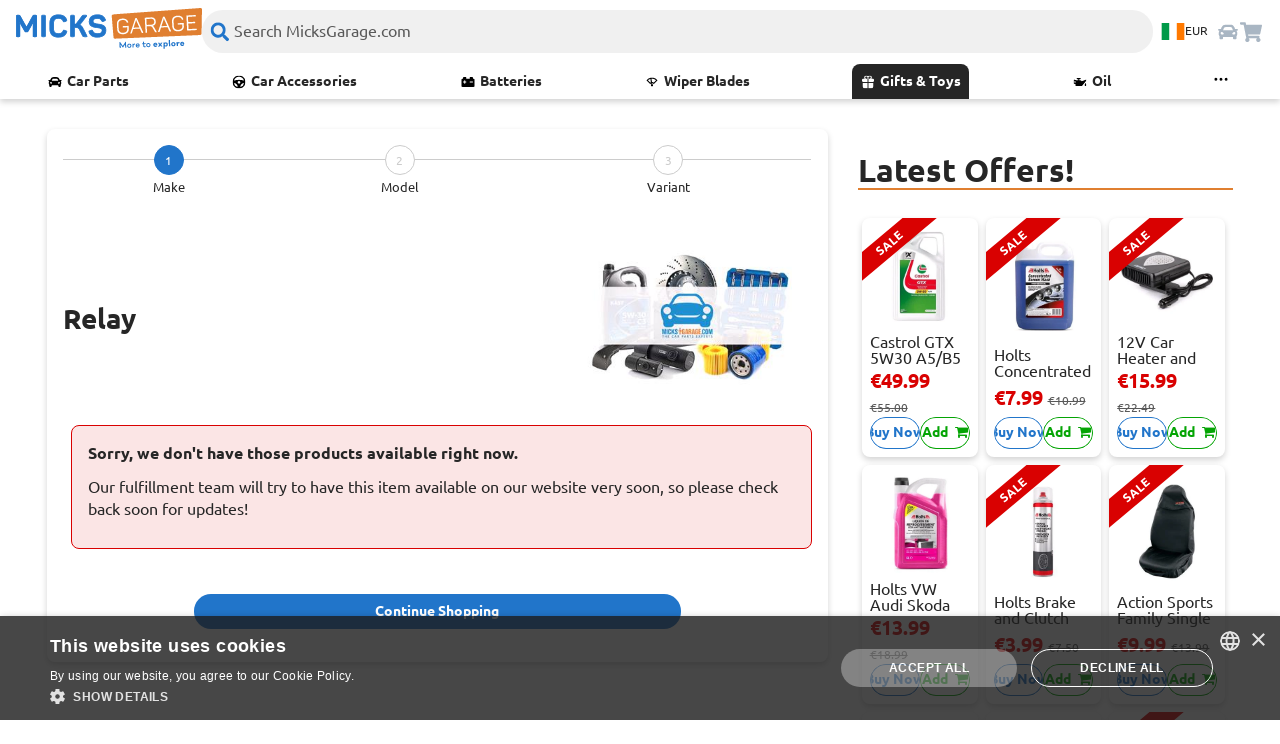

--- FILE ---
content_type: text/html; charset=utf-8
request_url: https://www.micksgarage.com/d/relay
body_size: 69326
content:
<!DOCTYPE html><html lang="en"><head><script>(function(w,i,g){w[g]=w[g]||[];if(typeof w[g].push=='function')w[g].push(i)})
(window,'GTM-5SS78GW','google_tags_first_party');</script><script>(function(w,d,s,l){w[l]=w[l]||[];(function(){w[l].push(arguments);})('set', 'developer_id.dY2E1Nz', true);
		var f=d.getElementsByTagName(s)[0],
		j=d.createElement(s);j.async=true;j.src='/iagl/';
		f.parentNode.insertBefore(j,f);
		})(window,document,'script','dataLayer');</script>
    <base href="/">
    <link rel="preconnect" href="https://liveservices.micksgarage.com">
    <link rel="preconnect" href="https://imagetin.micksgarage.com">
    <link rel="preload" href="/assets/fonts/Ubuntu/Ubuntu-Regular.woff2" as="font" type="font/woff2" crossorigin="anonymous">
    <link rel="preload" href="/assets/fonts/Ubuntu/Ubuntu-Bold.woff2" as="font" type="font/woff2" crossorigin="anonymous">
    <link rel="preload" href="/assets/fonts/fontawesome-webfont.woff2" as="font" type="font/woff2" crossorigin="anonymous">
    <!-- <link rel="prefetch" as="script" href="https://www.google-analytics.com/analytics.js"> -->
    <!-- <link rel="prefetch" as="script" href="https://bat.bing.com/bat.js"> -->
    <!-- <link rel="preload" as="image" type="image/png" href="/assets/graphics/micksgarage-logo-notag-3.png"> -->
    <meta http-equiv="Content-Type" content="text/html; charset=utf-8">
    <meta name="viewport" content="width=device-width, initial-scale=1.0">
    <!-- change viewport could break css -->
    <meta http-equiv="X-UA-Compatible" content="IE=edge">
    <meta name="mobile-web-app-capable" content="yes">
    <meta name="robots" content="noindex, follow, noarchive, nocache, nosnippet">

    <script>
        // Detect if browser supports modern features
        (function () {
            if (typeof window === 'undefined' || typeof document === 'undefined') return;
        
            function isBrowserSupported() {
                if (!window.Promise || !window.fetch || !window.Map || !window.Set || !Array.prototype.includes) {
                    console.error('Browser does not support required features' + !window.Promise ? ' Promise' : '' + !window.fetch ? ' fetch' : '' + !window.Map ? ' Map' : '' + !window.Set ? ' Set' : '' + !Array.prototype.includes ? ' Array.includes' : '');
                    return false
                }; 
                return true;
            }
            if (!isBrowserSupported()) {
                window.__APP_BLOCKED__ = true;
                document.open();
                document.write('<body id="error-page" style="overflow:hidden;"><div style="width: 100%; height: 100vh; position: absolute; z-index: 99999;top: 0;background: white;"><div style="display: block; max-width:500px; width: 100%; margin: 0 auto; text-align: center; padding: 20px; background: white; box-shadow: 1px 1px 10px rgba(0,0,0,0.5); border-radius: 25px; margin-top: 50px;"><img style="width: 224px; margin: 16px auto;" src="/assets/graphics/micksgarage-logo-notag-3.png?ver=1.2" alt="MicksGarage.com">'
                    +'<h3 style="color: red;">Oops!... Something went wrong.</h3>'
                    +'<p><b>Your browser version does not support modern standards</b> and we strongly advise you to upgrade for your own online safety and security. MicksGarage.com site will work with all up-to-date supported devices or browsers. Thanks!.</p>'
                    +'</div></div></body>');
                document.close();
                document.head.innerHTML = '<title>Unsupported browser | MicksGarage</title>';
                window.stop();
                return;
            }
        })();
    </script>
    <!-- favicons -->
    <link rel="apple-touch-icon" sizes="180x180" href="/assets/favicon/apple-touch-icon.png?v=sd435k2dg">
    <link rel="icon" type="image/png" sizes="32x32" href="/assets/favicon/favicon-32x32.png?v=sd435k2dg">
    <link rel="icon" type="image/png" sizes="194x194" href="/assets/favicon/favicon-194x194.png?v=sd435k2dg">
    <link rel="icon" type="image/png" sizes="192x192" href="/assets/favicon/android-chrome-192x192.png?v=sd435k2dg">
    <link rel="icon" type="image/png" sizes="16x16" href="/assets/favicon/favicon-16x16.png?v=sd435k2dg">

    <link rel="apple-touch-icon" sizes="180x180" href="/assets/favicon/apple-touch-icon.png">
    <link rel="icon" type="image/png" sizes="32x32" href="/assets/favicon/favicon-32x32.png">
    <link rel="icon" type="image/png" sizes="16x16" href="/assets/favicon/favicon-16x16.png">
    <link rel="manifest" href="/assets/favicon/site.webmanifest">
    <link rel="mask-icon" href="/assets/favicon/safari-pinned-tab.svg" color="#0073b1">

    <meta name="msapplication-TileColor" content="#0073b1">
    <meta name="msapplication-TileImage" content="/assets/favicon/mstile-144x144.png">
    <meta name="theme-color" content="#ffffff">

    <meta name="google-site-verification" content="AIunZozHMczf1AKVV8YXvao-savM2TWBxf7irRXsrVo">
    <meta name="msvalidate.01" content="C0A2EC9A9918D755990C02CBB73019DA">
    <meta name="ahrefs-site-verification" content="3ef4045a199b8611ad5365dd62fa0d3ba630553db06fe0820da4141d22e879db">
    <meta name="theme-color" content="#1976d2">
    <meta name="twitter:card" content="summary_large_image">
    <meta name="twitter:site" content="@MicksGarage">
    <meta property="og:type" content="website">
    <meta property="og:site_name" content="MicksGarage.com">
    <meta name="fb:app_id" content="182417779528">
<link rel="stylesheet" href="styles.900e2943be396c19.css"><style ng-app-id="micksgarage-project">.toastr[_ngcontent-micksgarage-project-c1020347540]{position:fixed;right:10px;top:20px;max-width:330px;width:100%;max-height:100vh;overflow-x:hidden;overflow-y:scroll;z-index:3062}.toastr-container[_ngcontent-micksgarage-project-c1020347540]{display:flex;flex-direction:column;height:auto;transition:all .2s ease-in-out}.toastr-alert[_ngcontent-micksgarage-project-c1020347540]{animation:_ngcontent-micksgarage-project-c1020347540_slide-in .2s ease;border-radius:.5rem;box-shadow:var(--box-shadow-heavy);top:20px;margin:.35rem 0;padding:1rem;height:-moz-fit-content;height:fit-content;opacity:1;position:sticky;overflow-x:auto}.anim-fade-out[_ngcontent-micksgarage-project-c1020347540]{animation:_ngcontent-micksgarage-project-c1020347540_fade-out .2s ease;visibility:hidden;opacity:0}@keyframes _ngcontent-micksgarage-project-c1020347540_slide-in{0%{transform:translate(100%);opacity:0}80%{opacity:1}to{transform:translate(0)}}@keyframes _ngcontent-micksgarage-project-c1020347540_fade-out{0%{visibility:visible;transform:translateY(0);opacity:1}to{transform:translateY(-20px);opacity:0;visibility:hidden}}.timer-bar[_ngcontent-micksgarage-project-c1020347540]{position:absolute;bottom:0;left:0;background-color:#0000004d;transition:all ease-in-out;height:5px;width:100%;animation:_ngcontent-micksgarage-project-c1020347540_timer ease-in-out}.toastr-alert[_ngcontent-micksgarage-project-c1020347540]:hover   .timer-bar[_ngcontent-micksgarage-project-c1020347540]{animation-play-state:paused}@keyframes _ngcontent-micksgarage-project-c1020347540_timer{0%{width:100%}to{width:0}}.toastr-alert.success[_ngcontent-micksgarage-project-c1020347540], .toastr-alert.success[_ngcontent-micksgarage-project-c1020347540]   .toastr-alert-text[_ngcontent-micksgarage-project-c1020347540], .toastr-alert.success[_ngcontent-micksgarage-project-c1020347540]   .alert-icon[_ngcontent-micksgarage-project-c1020347540]{background-color:var(--green);color:var(--black)!important}.toastr-alert.error[_ngcontent-micksgarage-project-c1020347540], .toastr-alert.error[_ngcontent-micksgarage-project-c1020347540]   .toastr-alert-text[_ngcontent-micksgarage-project-c1020347540], .toastr-alert.error[_ngcontent-micksgarage-project-c1020347540]   .alert-icon[_ngcontent-micksgarage-project-c1020347540]{background-color:var(--red);color:var(--white)!important}.toastr-alert.warn[_ngcontent-micksgarage-project-c1020347540], .toastr-alert.warn[_ngcontent-micksgarage-project-c1020347540]   .toastr-alert-text[_ngcontent-micksgarage-project-c1020347540], .toastr-alert.warn[_ngcontent-micksgarage-project-c1020347540]   .alert-icon[_ngcontent-micksgarage-project-c1020347540]{background-color:var(--orange);color:var(--black)!important}.toastr-alert.info[_ngcontent-micksgarage-project-c1020347540], .toastr-alert.info[_ngcontent-micksgarage-project-c1020347540]   .toastr-alert-text[_ngcontent-micksgarage-project-c1020347540], .toastr-alert.info[_ngcontent-micksgarage-project-c1020347540]   .alert-icon[_ngcontent-micksgarage-project-c1020347540]{background-color:var(--dark-blue);color:var(--white)!important}.toastr-alert[_ngcontent-micksgarage-project-c1020347540]   .toastr-alert-text[_ngcontent-micksgarage-project-c1020347540]{overflow:hidden;position:relative;width:100%}.toastr-alert[_ngcontent-micksgarage-project-c1020347540]   .toastr-alert-text[_ngcontent-micksgarage-project-c1020347540]   p[_ngcontent-micksgarage-project-c1020347540]:first-child{font-weight:700}.toastr-alert[_ngcontent-micksgarage-project-c1020347540]   .toastr-alert-text[_ngcontent-micksgarage-project-c1020347540]   p[_ngcontent-micksgarage-project-c1020347540]{margin:0}.toastr-alert-message[_ngcontent-micksgarage-project-c1020347540]:has(a), a[_ngcontent-micksgarage-project-c1020347540]{color:inherit!important;font-weight:700;text-decoration:underline}.toastr-alert[_ngcontent-micksgarage-project-c1020347540]   .alert-icon[_ngcontent-micksgarage-project-c1020347540]{font-size:1.5rem;color:#fff}.toastr-alert-wrapper[_ngcontent-micksgarage-project-c1020347540]{position:relative;align-items:center;display:flex;flex-direction:row;flex-wrap:nowrap;gap:.8rem;justify-content:flex-start}.toastr-close-button[_ngcontent-micksgarage-project-c1020347540]{border:0;padding:0;width:20px;height:20px;margin:0;color:var(--black);font-size:1.2rem;top:-15px;right:-10px;position:absolute;z-index:1}@media screen and (max-width: 568px){.toastr[_ngcontent-micksgarage-project-c1020347540]{right:0;top:0;max-width:100%;width:100%}.toastr-alert[_ngcontent-micksgarage-project-c1020347540]{margin:.35rem .5rem}}</style><style ng-app-id="micksgarage-project">.navbar-container{box-shadow:var(--box-shadow);position:relative;z-index:1500}.navbar-ux{align-items:center;background-color:var(--white);display:flex;flex-direction:row;gap:0;justify-content:space-between;height:var(--header-height);padding:.5rem 1rem;position:relative;padding-bottom:10px;overflow-y:visible;z-index:1501;width:100vw}.navbar-ux.mobile-menu-is-open{top:0;z-index:1501;position:fixed}.navbar-menu-group,.nabvar-icon-group{align-items:center;display:flex;flex-direction:row;gap:.5rem;justify-content:space-between}.navbar-logo{width:63px}.navbar-logo img{width:100%}.navbar-logo svg{width:100%}@media screen and (max-width: 425px){.navbar-ux{padding:.5rem}.navbar-logo{width:50px}}@media screen and (max-width: 767px){.navbar-logo app-logo-svg:first-child{display:none}.navbar-logo app-logo-svg:last-child{display:block}}@media screen and (min-width: 768px){.navbar-logo app-logo-svg:first-child{display:block}.navbar-logo app-logo-svg:last-child{display:none}}.navbar-input{min-width:30%;width:100%}.navbar-input input{background-color:var(--light-grey);background-image:url(./assets/icons/icon-search.svg);background-position:8px;background-repeat:no-repeat;background-size:20px;border:none;color:var(--black);font-size:16px;height:43px;padding:.5rem 2rem;top:12px;outline-style:none;transition:all ease-in-out .2s;z-index:0}.navbar-input input[type=text]:focus{color:var(--black)}.navbar-input.navbar-input-sm input{position:absolute;left:-30px;right:0;margin-left:auto;margin-right:auto;width:clamp(7rem,40vw - 2rem,25rem)}.navbar-input.navbar-input-sm input:focus{box-shadow:var(--box-shadow);left:0%;width:92vw;z-index:10}.navbar-input.navbar-input-lg input{width:100%}.navbar-input.navbar-input-lg input:focus{box-shadow:var(--box-shadow);width:clamp(20rem,55vw - 1.75rem,35rem);z-index:10}.navbar-input input::placeholder{color:var(--grey)}.navbar-input.navbar-input-placeholder{display:block;width:100%}.navbar-input.navbar-input-placeholder input{width:100%}@media screen and (max-width: 767px){.navbar-input.navbar-input-placeholder input{position:absolute;left:-30px;right:0;margin-left:auto;margin-right:auto;width:clamp(7rem,40vw - 2rem,25rem)}}.navbar-input .button-clear-navbar{align-items:center;background-color:var(--stroke-grey);border:none;border-radius:50%;display:flex;height:25px;filter:grayscale(1);justify-content:center;padding:4px;position:absolute;visibility:hidden;width:25px;z-index:11}.navbar-input .button-clear-navbar img{height:12px;width:12px}.navbar-input.navbar-input-lg .button-clear-navbar{right:.6rem;top:8px}.navbar-input.navbar-input-sm .button-clear-navbar{right:clamp(2.2rem,0rem,0rem);top:1.3rem}.navbar-input.navbar-input-sm input[type=text]~.button-clear-navbar{visibility:hidden}.navbar-input.navbar-input-sm input[type=text]:focus~.button-clear-navbar{visibility:visible}.navbar-input .button-clear-navbar.show-button-clear-navbar{visibility:visible}.navbar-ux.mobile-menu-is-open .navbar-input{display:none}.navbar-btn-icon{align-items:center;border:0;display:flex;padding:0;position:relative;width:24px;height:24px}.navbar-btn-icon .icon{background-size:cover;background-position:center;background-repeat:no-repeat;height:inherit;width:inherit;z-index:0}.navbar-btn-grayed{filter:grayscale(.7) opacity(.5)}.logo-hover{transition:transform ease-in-out .15s}.logo-hover:hover,.logo-hover:active{transform:scale(1.05)}.btn-hover{transition:all ease-in-out .2s}.btn-hover:hover,.btn-hover:active{filter:invert();transform:scale(1.15)}.btn-country-hover{transition:all ease-in-out .2s}.btn-country-hover:hover{transform:scale(1.15)}.navbar-btn-icon.menu{color:var(--grey);font-size:1.5rem;display:block;height:auto}@media screen and (min-width: 768px){.navbar-btn-icon.menu{display:none}}.set-location-bar{background-color:var(--black)}@media screen and (min-width: 1024px){.navbar-btn-icon.menu{display:none}}@media screen and (min-width: 768px){.navbar-ux,.navbar-menu-group,.nabvar-icon-group{gap:1rem}.navbar-logo{min-width:186px}.navbar-input.navbar-input-sm{display:none}.navbar-input.navbar-input-lg{display:block;position:relative}.navbar-input.navbar-input-lg input:focus{width:100%}}@media screen and (max-width: 767px){.navbar-input.navbar-input-sm{display:block}.navbar-input.navbar-input-lg{display:none}}.search-results-box{animation:fade-in .3s ease;background:var(--white);border-radius:.5rem;box-shadow:0 0 7px #0006;display:flex;flex-direction:row;flex-wrap:wrap;padding:.5rem;position:absolute;top:3.2rem;overflow-y:scroll;width:100%;max-height:80vh}.search-results-box>div{font-size:var(--text-sm-size)}.search-results-box .search-category-group{padding:.5rem;width:33%}.search-results-box .search-category-group .search-category-group-wrapper,.search-suggestions{border:1px solid var(--stroke-grey);border-radius:.5rem;padding:1rem;height:100%}.search-results-box .search-category-group .search-category-group-wrapper:hover{background-color:#f3f3f3}.search-category-group-wrapper h5,.search-results-box .search-suggestions h5{font-size:var(--text-sm-size);color:var(--grey);font-weight:700;margin-top:0}.search-results-box .search-suggestions h5{margin-bottom:0}.search-result-item{cursor:pointer;font-size:var(--text-sm-size);padding:.25rem 0}.show-hide-results{cursor:pointer;color:var(--grey);font-size:var(--text-xs-size);font-style:italic;padding:.25rem 0}.search-result-item:hover,.show-hide-results:hover{text-decoration:underline}.search-results-box .search-no-matches{padding:.5rem;position:sticky;bottom:-.5rem;background-color:var(--white)}.search-results-box .search-suggestions,.search-results-box .search-no-matches{width:100%}.search-results-box .svg-icon{filter:brightness(0)}app-search-input .tag-wrap{animation:fade-in .3s ease;filter:drop-shadow(0px -4px 2px rgba(0,0,0,.2));position:absolute;z-index:1;padding-left:12px;left:0;top:42px}app-search-input .tag-wrap .tag{display:block;height:10px;width:15px;background-color:#fff;clip-path:polygon(50% 0%,0% 100%,100% 100%)}.close-search-popup{animation:fade-out .2s ease;opacity:0}@media screen and (min-width: 768px) and (max-width: 1024px){.search-results-box .search-category-group{width:50%}}@media screen and (max-width: 767px){.search-results-box{flex-direction:column;flex-wrap:nowrap;left:5%;top:64px;width:90%}.search-results-box .search-category-group{width:100%}app-search-input .tag-wrap{left:43%;padding-left:14px;top:58px}}@keyframes fade-in{0%{transform:translateY(-20px);opacity:0;visibility:hidden}to{visibility:visible;transform:translateY(0);opacity:1}}@keyframes fade-out{0%{visibility:visible;transform:translateY(0);opacity:1}to{transform:translateY(-20px);opacity:0;visibility:hidden}}
</style><style ng-app-id="micksgarage-project">#footer{background-color:var(--white)}.footer-back-to-top{padding:1rem}.footer-back-to-top,.footer-back-to-top .back-top{background-color:var(--blue);color:var(--white);font-size:var(--text-p-size)}.footer-back-to-top .back-top{margin:0;bottom:0;padding:0;position:relative}.footer-back-to-top .back-top:after{content:"\25b2";font-size:.65rem;position:absolute;top:.25rem;right:-1rem}.accordion-menu-container{background-color:var(--white);border-bottom:1px solid var(--stroke-grey);transition:all .15s ease-in-out}.accordion-menu-container__open{background-color:var(--light-grey)}.accordion-menu-group{transition:none;max-height:0;overflow:hidden;margin:0;transition:all .15s ease-in-out}.accordion-menu-group.open{max-height:500px;transition:.35s ease-in-out}@media screen and (min-width: 736px){.accordion-menu-container,.accordion-menu-container__open{background-color:var(--white)}.accordion-menu-container{border-bottom:none}.accordion-menu-container:nth-child(n+4){padding-top:1.5rem}.accordion-menu-button{pointer-events:none}.accordion-menu-button .arrow-button{display:none}.accordion-menu-group{max-height:1000px}}.accordion-menu-button{align-items:center;border:none;color:var(--paragraph-color);display:flex;flex-direction:row;justify-content:space-between;font-weight:700;text-align:left;text-transform:capitalize;padding:1rem .5rem;position:relative;width:100%}.accordion-menu-item{color:var(--paragraph-color);padding:1rem .5rem}.accordion-menu-item a{align-items:center;display:flex;flex-direction:row;gap:8px;filter:brightness(.1)}.accordion-menu-item-icon{background-size:var(--text-p-size);height:var(--text-p-size);min-width:var(--text-p-size);width:var(--text-p-size)}.arrow-button{display:block;position:relative;top:50%;width:var(--text-p-size);height:var(--text-p-size);background-image:url(./assets/icons/ux-icons/Icon_Arrow_Next.svg);transform:translate(-50%) rotate(90deg);transition:transform .25s ease-in-out,opacity .35s ease-in-out}.arrow-button__open{transform:translate(-30%,-25%) rotate(270deg)}.footer-main-section{background-color:var(--white);padding:2rem 0}@media screen and (max-width: 767px){.footer-main-section{padding:2rem 0}}.footer-mg-logo{padding-bottom:2.5rem;text-align:center;max-width:320px;margin:0 auto}.footer-mg-logo app-logo-svg .mg-logo{max-width:320px}@media screen and (min-width: 768px){.footer-mg-logo{margin:0}}.footer-badges,.footer-badges a{align-items:center;justify-content:space-evenly;display:flex;flex-direction:row;gap:.5rem;text-align:center;flex-wrap:wrap}@media screen and (min-width: 736px){.footer-badges{align-items:flex-start;justify-content:flex-start;display:flex;flex-direction:column}.footer-badges div{align-items:center;justify-content:flex-start}}.footer-badges .item-icon{display:inline-flex;text-align:left;position:relative;margin-left:1rem}.footer-badges .item-icon:before{display:block;filter:brightness(0);height:var(--text-p-size);width:var(--text-p-size);margin-right:.5rem;position:absolute;top:.2rem;left:-1.2rem}.footer-badges .item-icon.fast:before{content:url(./assets/icons/ux-icons/Icon_Fast.svg)}.footer-badges .item-icon.returns:before{content:url(./assets/icons/ux-icons/Icon_Returns.svg)}.footer-badges .item-icon.delivery:before{content:url(./assets/icons/ux-icons/Icon_Delivery.svg)}.discount-club-bar-container{background:var(--orange);background:linear-gradient(45deg,#e07f30,#faa966);padding:2.5rem 1rem;text-align:left}.discount-club-bar{display:flex;flex-direction:column;justify-content:center;align-items:center}@media screen and (min-width: 768px){.discount-club-bar{display:grid;grid-gap:1rem;grid-template-columns:48% 48%;grid-auto-columns:1fr;grid-auto-rows:1fr}}.discount-club-image{display:flex;justify-content:center;align-items:center}.discount-club{cursor:pointer;display:flex;flex-direction:column;align-items:flex-start;justify-content:center;text-align:left}.discount-club:hover{color:var(--black);text-decoration:underline}@media screen and (max-width: 767px){.discount-club{align-items:center;padding-top:2rem;text-align:center}}.discount-club a{align-items:center;display:flex;flex-direction:row;gap:.25rem;justify-content:flex-start;text-align:left;text-decoration:underline}.discount-club a:hover{color:var(--black)}.discount-club .discount-club-title{font-size:clamp(1.5rem,.7614rem + 3.6932vw,3.125rem);line-height:clamp(1.5rem,.7614rem + 3.6932vw,3.125rem);text-align:left}.discount-club a .item-icon.email{background-image:url(./assets/icons/ux-icons/Icon_Mail.svg);background-size:cover;background-repeat:no-repeat;background-position:center;display:flex;filter:brightness(0);height:1rem;width:1rem}.social-links{padding:1.5rem 0}.social-links p,.footer-cards-text{padding-bottom:.5rem}@media screen and (min-width: 768px){.social-links{text-align:left}}.footer-cards-text{font-size:var(--text-xs-size);text-align:center}@media screen and (min-width: 768px){.footer-cards-text{text-align:start}}#siteVersion small{color:var(--black)}
</style><style ng-app-id="micksgarage-project">.mg-logo{max-width:100%;transition:all .15s ease-in-out}.mg-logo:hover{opacity:.8}@media (hover: hover){.mg-logo:hover{opacity:.8}}
</style><style ng-app-id="micksgarage-project">.card-icon{padding-top:60%;min-width:52px}@media (min-width: 1280px){.card-icon{min-width:72px}}.card-icon.card-icon-briantree{padding-top:27%;min-width:118px}@media (min-width: 1280px){.card-icon.card-icon-briantree{min-width:148px}}
</style><style ng-app-id="micksgarage-project">.nav-mobile-menu-container{background-color:var(--white);position:fixed;top:var(--header-height);width:100%;z-index:1500;transform:translate(-100%);transition:all .2s ease-in-out;overflow-y:scroll}.nav-mobile-menu-container.is-open{transform:translate(0)}.nav-mobile-menu{background-color:var(--white);display:flex;flex-direction:column;gap:1rem;padding:1rem;text-transform:capitalize;max-height:calc(100vh - var(--header-height))}ul{list-style:none;margin:0;padding:0}.nav-mobile-menu__top-category{display:grid;grid-gap:1rem;grid-template-columns:48% 48%;grid-auto-columns:1fr;grid-auto-rows:minmax(30px,65px)}.nav-mobile-menu__top-category .menuItem__child{height:100%;grid:auto auto}.nav-mobile-menu__top-category .menuItem__child a{padding:1rem;border:1px solid var(--stroke-grey);border-radius:1rem;display:flex;flex-direction:row;align-items:center;justify-content:flex-start;gap:.5rem;height:100%}.nav-mobile-menu__list{display:flex;flex-direction:column;gap:.5rem}.nav-mobile-menu__list .menuItem__child{padding:.5rem 1rem;border-bottom:1px solid var(--stroke-grey)}.nav-mobile-menu__list .menuItem__child a{display:flex;flex-direction:row;gap:.5rem}.menuItem__child a:hover .menuItem__child-icon{filter:none}.menuItem__child-icon,.level-one-item-icon{background-size:contain;background-repeat:no-repeat;height:1.5rem;width:1.5rem;margin-right:.25rem;filter:brightness(0)}.level-one-item-icon{height:1rem;width:1rem}.nav-mobile-menu__section-title{color:var(--paragraph-color);border-bottom:1px solid var(--orange);font-size:var(--text-md-size);font-weight:700;width:100%}.nav-mobile-menu__info{font-size:var(--text-sm-size);color:var(--grey)}.nav-desktop-menu-container{background-color:var(--white);position:relative}@media screen and (max-width: 767px){.nav-desktop-menu-container{display:none}}.nav-desktop-item-list{align-items:flex-start;display:flex;flex-direction:row;flex-wrap:nowrap;justify-content:space-between;gap:1rem;text-transform:capitalize;-ms-overflow-style:none;scrollbar-width:none}.nav-desktop-item-list::-webkit-scrollbar{display:none}.nav-desktop-menu__hidden-list .menuItem__child,.nav-desktop-item-list .level-one-item{align-items:center;display:flex;flex-direction:row;flex-wrap:nowrap;font-size:var(--text-sm-size);font-weight:700;text-transform:capitalize;white-space:nowrap;padding:.5rem 0;position:relative}.nav-desktop-menu__hidden-list .menuItem__child:hover,.nav-desktop-item-list .level-one-item:hover{text-decoration:underline}.nav-desktop-item-list .level-one-item.is-open{color:var(--blue)}.nav-desktop-item-list .level-one-item .level-one-item-icon{height:1rem;min-width:1rem;filter:brightness(0)}.nav-desktop-menu__hidden-list .menuItem__child:hover .level-one-item-icon,.nav-desktop-item-list .level-one-item:hover .level-one-item-icon,.nav-desktop-item-list .level-one-item.is-open .level-one-item-icon{filter:none}.nav-desktop-item-list .level-one-item .open-arrow{background-repeat:no-repeat;background-size:contain;bottom:-.2rem;height:1rem;min-width:1rem;position:absolute}.mega-menu-container{-webkit-backdrop-filter:blur(25px);backdrop-filter:blur(25px);background-color:#ffffffd9;border-top:2px solid var(--stroke-grey);border-radius:.5rem;box-shadow:var(--box-shadow);column-gap:1.5rem;display:grid;font-size:var(--text-sm-size);grid-template-columns:auto auto auto auto;grid-auto-rows:max-content;max-height:65vh;left:0;row-gap:1.5rem;top:100%;overflow-y:scroll;padding:1rem 1.5rem;position:absolute;width:100%;word-wrap:break-word;z-index:1500}.mega-menu-container .category-list{display:flex;flex-direction:column;flex-wrap:wrap}.content-float{bottom:-65vh;border-radius:0 0 .5rem .5rem;background-image:linear-gradient(to bottom,#fff0,#fff3);color:var(--blue);display:flex;align-items:center;justify-content:center;gap:.5rem;text-align:center;padding-bottom:.5rem;position:absolute;float:inline-end;width:100%;z-index:10000;left:0;height:40px;pointer-events:none;-webkit-backdrop-filter:blur(5px);backdrop-filter:blur(5px);overflow-y:visible}.content-float i{font-size:1rem;padding-left:.5rem}.mega-menu-container .level-two-item{font-size:var(--text-p-size);font-weight:700;text-transform:capitalize}.mega-menu-container .level-three-item{font-size:var(--text-sm-size);font-weight:400;text-transform:capitalize;padding-top:.5rem}.mega-menu-container .level-two-item:hover,.mega-menu-container .level-three-item:hover{text-decoration:underline}.mega-menu-overlay{height:200vh;position:absolute;left:0;width:100%;z-index:1400}#menuItem__moreItems{position:relative}#menuItem__moreItems a.level-one-item{justify-content:center;height:36px;min-width:40px}#menuItem__moreItems a.level-one-item .level-one-item-icon{rotate:90deg}.nav-desktop-menu__hidden-list{background:var(--white);border-radius:.5rem;top:117%;box-shadow:var(--box-shadow);height:auto;padding:.5rem 1rem;position:absolute;right:0;z-index:1401}.nav-desktop-menu__hidden-list .menuItem__child{justify-content:flex-start;padding-bottom:.5rem}.nav-desktop-menu__hidden-list .menuItem__child a{align-items:center;display:flex;flex-direction:row;justify-content:flex-start;text-wrap:nowrap}.menu-caret-up-wrap{min-width:132px;height:15px;position:absolute;top:74%;right:0;text-align:end;z-index:1401}.menu-caret-up{height:inherit;filter:drop-shadow(3px 5px 2px rgb(0 0 0 / .4)) brightness(1.5);padding-right:14px}.nav-desktop-item-list #menuItem__13{color:var(--white);border-radius:.5rem .5rem 0 0;background:var(--black);padding:0 .5rem}.nav-desktop-item-list #menuItem__13 .level-one-item,.nav-mobile-menu #menuItem__13 a{color:var(--white);background:var(--black)}.nav-desktop-item-list #menuItem__13 .level-one-item .level-one-item-icon,.nav-mobile-menu #menuItem__13 .menuItem__child-icon{filter:brightness(10)}
</style><style ng-app-id="micksgarage-project">.navbar-btn-country[_ngcontent-micksgarage-project-c1123348283]{align-items:center;justify-content:center;background-color:var(--white);border-radius:0;cursor:pointer;display:flex;flex-wrap:nowrap;gap:.5rem;padding:.5rem;position:relative}.navbar-btn-country[_ngcontent-micksgarage-project-c1123348283]   .flag-icon[_ngcontent-micksgarage-project-c1123348283]{background-size:cover;border:1px solid var(--stroke-grey);border:none;font-size:1.5rem;height:17px;width:24px}.navbar-btn-country[_ngcontent-micksgarage-project-c1123348283]   .navbar-currency-code[_ngcontent-micksgarage-project-c1123348283]{color:var(--black);font-size:.75rem;display:inline}@media screen and (max-width: 737px){.navbar-btn-country[_ngcontent-micksgarage-project-c1123348283]{background-color:var(--white);padding:0}.navbar-btn-country[_ngcontent-micksgarage-project-c1123348283]   .navbar-currency-code[_ngcontent-micksgarage-project-c1123348283]{display:none}}</style><style ng-app-id="micksgarage-project">.isNotLogged[_ngcontent-micksgarage-project-c2846055963]{filter:grayscale(.7) opacity(.3)}.saved-cars-wrap[_ngcontent-micksgarage-project-c2846055963]{position:relative}.saved-cars-popup[_ngcontent-micksgarage-project-c2846055963]{animation:_ngcontent-micksgarage-project-c2846055963_fade-in .2s ease;background:var(--white);border-radius:.5rem;box-shadow:0 0 9px #0009;padding:1rem;position:absolute;right:3vw;top:3rem;width:94vw}.close-saved-cars-popup[_ngcontent-micksgarage-project-c2846055963]{animation:_ngcontent-micksgarage-project-c2846055963_fade-out .2s ease;opacity:0}@keyframes _ngcontent-micksgarage-project-c2846055963_fade-in{0%{transform:translateY(-20px);opacity:0;visibility:hidden}to{visibility:visible;transform:translateY(0);opacity:1}}@keyframes _ngcontent-micksgarage-project-c2846055963_fade-out{0%{visibility:visible;transform:translateY(0);opacity:1}to{transform:translateY(-20px);opacity:0;visibility:hidden}}.saved-cars-popup[_ngcontent-micksgarage-project-c2846055963]   h3[_ngcontent-micksgarage-project-c2846055963], .saved-cars-popup[_ngcontent-micksgarage-project-c2846055963]   h4[_ngcontent-micksgarage-project-c2846055963]{margin-bottom:1rem}.buton-add-car[_ngcontent-micksgarage-project-c2846055963]{align-items:center;border:2px dashed var(--grey);border-radius:.5rem;border-spacing:1rem;color:var(--grey);display:flex;font-size:var(--text-sm-size);flex-direction:row;gap:.5rem;justify-content:center;padding:.5rem;margin-top:1rem;transition:all .25s ease-in;width:100%}.buton-add-car[_ngcontent-micksgarage-project-c2846055963]   .icon-car[_ngcontent-micksgarage-project-c2846055963]{background-image:url(/assets/icons/icon-car.svg);filter:opacity(.7);height:1rem;width:1rem}.buton-add-car[_ngcontent-micksgarage-project-c2846055963]:hover{border:2px solid var(--grey);background-color:var(--grey);color:var(--white)}.buton-add-car[_ngcontent-micksgarage-project-c2846055963]:hover   .icon-car[_ngcontent-micksgarage-project-c2846055963]{filter:contrast(0) brightness(2)}.saved-car-wrap[_ngcontent-micksgarage-project-c2846055963]{text-align:right}.saved-car-wrap[_ngcontent-micksgarage-project-c2846055963]:last-child{padding-top:1rem}.saved-car[_ngcontent-micksgarage-project-c2846055963]{align-items:center;background:var(--white);border:1px solid var(--stroke-grey);border-radius:.5rem;color:var(--black);cursor:pointer;display:flex;flex-direction:row;gap:1rem;padding:.5rem;position:relative;text-align:left}.saved-car.flex-column[_ngcontent-micksgarage-project-c2846055963]{flex-direction:column}.saved-car[_ngcontent-micksgarage-project-c2846055963]:hover{background:var(--light-grey)}.saved-car[_ngcontent-micksgarage-project-c2846055963]   app-picture-content[_ngcontent-micksgarage-project-c2846055963]{mix-blend-mode:multiply;min-width:80px;max-width:130px;width:100%}.saved-car.is-active[_ngcontent-micksgarage-project-c2846055963]{background:var(--light-blue);border:none;color:var(--black)}.saved-car-check[_ngcontent-micksgarage-project-c2846055963]{background:var(--white);border:1px solid var(--stroke-grey);border-radius:50%;height:20px;position:absolute;right:.5rem;top:.5rem;width:20px}.saved-car.is-active[_ngcontent-micksgarage-project-c2846055963]   .saved-car-check[_ngcontent-micksgarage-project-c2846055963]{border:1px solid var(--blue);color:var(--blue)}.saved-car.is-active[_ngcontent-micksgarage-project-c2846055963]   .saved-car-check[_ngcontent-micksgarage-project-c2846055963]   i[_ngcontent-micksgarage-project-c2846055963]{align-items:center;font-size:var(--text-xs-size);height:100%;display:flex;justify-content:center}.view-all-car-parts-btn[_ngcontent-micksgarage-project-c2846055963]{border:none;color:var(--grey);font-size:var(--text-sm-size);padding:0;text-decoration:underline}.saved-car-remove-btn[_ngcontent-micksgarage-project-c2846055963]{border:none;color:var(--grey);font-size:var(--text-sm-size)}.saved-car-remove-btn[_ngcontent-micksgarage-project-c2846055963]:hover{text-decoration:underline}.tag-wrap[_ngcontent-micksgarage-project-c2846055963]{animation:_ngcontent-micksgarage-project-c2846055963_fade-in .2s ease;filter:drop-shadow(0px -4px 2px rgba(0,0,0,.2));position:absolute;z-index:1;padding-left:8px}.tag[_ngcontent-micksgarage-project-c2846055963]{display:block;height:5px;width:10px;background-color:#fff;clip-path:polygon(50% 0%,0% 100%,100% 100%)}@media screen and (max-width: 567px){.saved-car[_ngcontent-micksgarage-project-c2846055963]{max-width:100%}}@media screen and (min-width: 500px){.saved-cars-popup[_ngcontent-micksgarage-project-c2846055963]{background-color:#fff;border-radius:.5rem;box-shadow:0 0 7px #0006;padding:1rem;position:absolute;right:3vw;top:3rem;max-width:400px;width:100%}}hr[_ngcontent-micksgarage-project-c2846055963]{border:0;border-top:1px solid var(--stroke-grey);margin:1rem 0}.car-reg-separator[_ngcontent-micksgarage-project-c2846055963]{position:relative;width:100%}.car-reg-separator[_ngcontent-micksgarage-project-c2846055963]   hr[_ngcontent-micksgarage-project-c2846055963]{margin:1.5rem auto;width:75%}.car-reg-separator[_ngcontent-micksgarage-project-c2846055963]   div[_ngcontent-micksgarage-project-c2846055963]{background-color:var(--white);font-size:var(--text-xs-size);padding:.25rem .5rem;position:absolute;top:-.75rem;left:calc(50% - var(--text-xs-size))}.car-reg-group[_ngcontent-micksgarage-project-c2846055963]{display:flex;flex-direction:column;gap:.25rem;margin-bottom:1rem}.car-reg-group[_ngcontent-micksgarage-project-c2846055963]   .car-reg-label[_ngcontent-micksgarage-project-c2846055963]{display:inline}.car-reg-group[_ngcontent-micksgarage-project-c2846055963]   .car-reg-label[_ngcontent-micksgarage-project-c2846055963]   button[_ngcontent-micksgarage-project-c2846055963]{border:0;color:var(--blue);padding:0}.car-reg-group[_ngcontent-micksgarage-project-c2846055963]   form[_ngcontent-micksgarage-project-c2846055963]{display:flex;flex-direction:row;gap:0;width:100%}.car-reg-group[_ngcontent-micksgarage-project-c2846055963]   form[_ngcontent-micksgarage-project-c2846055963]   .country-logo[_ngcontent-micksgarage-project-c2846055963]{border-radius:.25rem 0 0 .25rem;color:#fff;display:flex;flex-direction:column;font-size:var(--text-xs-size);font-weight:700;text-align:center;text-transform:uppercase;padding:0 .25rem}.car-reg-group[_ngcontent-micksgarage-project-c2846055963]   form[_ngcontent-micksgarage-project-c2846055963]   .country-logo[_ngcontent-micksgarage-project-c2846055963]   img[_ngcontent-micksgarage-project-c2846055963]{padding-top:.2rem;height:1rem;width:auto}.car-reg-group[_ngcontent-micksgarage-project-c2846055963]   form[_ngcontent-micksgarage-project-c2846055963]   input-component[_ngcontent-micksgarage-project-c2846055963]{border:1px solid;border-left:0;border-right:0;border-radius:0;width:inherit}.car-reg-group[_ngcontent-micksgarage-project-c2846055963]   form[_ngcontent-micksgarage-project-c2846055963]   input-component[_ngcontent-micksgarage-project-c2846055963]   .input-field[_ngcontent-micksgarage-project-c2846055963]{padding:0;border:0}.car-reg-group[_ngcontent-micksgarage-project-c2846055963]   form[_ngcontent-micksgarage-project-c2846055963]   input-component[_ngcontent-micksgarage-project-c2846055963]   .input-field[_ngcontent-micksgarage-project-c2846055963]   input[_ngcontent-micksgarage-project-c2846055963]{border:0;outline:none;padding:.25rem .5rem;width:100%}.car-reg-group[_ngcontent-micksgarage-project-c2846055963]   form[_ngcontent-micksgarage-project-c2846055963]   input-component[_ngcontent-micksgarage-project-c2846055963]   .input-field[_ngcontent-micksgarage-project-c2846055963]   input[_ngcontent-micksgarage-project-c2846055963]:focus{box-shadow:none}.car-reg-group[_ngcontent-micksgarage-project-c2846055963]   form[_ngcontent-micksgarage-project-c2846055963]   button[_ngcontent-micksgarage-project-c2846055963]{background-color:var(--light-blue);border:1px solid var(--stroke-grey);border-left:0;border-radius:0 .25rem .25rem 0;color:var(--white);padding:.25rem .5rem;cursor:pointer}.car-reg-group[_ngcontent-micksgarage-project-c2846055963]   form[_ngcontent-micksgarage-project-c2846055963]   button[_ngcontent-micksgarage-project-c2846055963]:hover{background-color:var(--white)}.car-reg-group[_ngcontent-micksgarage-project-c2846055963]   form[_ngcontent-micksgarage-project-c2846055963]   button[_ngcontent-micksgarage-project-c2846055963]   img[_ngcontent-micksgarage-project-c2846055963]{height:1rem;pointer-events:none;width:1rem}.car-reg-group[_ngcontent-micksgarage-project-c2846055963]   form[_ngcontent-micksgarage-project-c2846055963]   button[_ngcontent-micksgarage-project-c2846055963]   .car-reg-spin[_ngcontent-micksgarage-project-c2846055963]{color:var(--blue);pointer-events:none}</style><style ng-app-id="micksgarage-project">.btn-flex-group{display:flex;flex-direction:row;flex-wrap:wrap;row-gap:1rem;column-gap:1.9%;margin-bottom:1rem;padding:1rem 0;width:100%}.btn-make-container{padding:0;width:32%;container-type:inline-size}.btn-make-container .btn-make{align-items:center;background:var(--white);border:0;border-radius:1rem;box-shadow:var(--box-shadow);display:flex;font-size:var(--text-sm-size);font-weight:700;flex-direction:column;gap:.1rem;height:100%;justify-content:flex-start;line-height:1rem;padding:.5rem;word-break:break-all}@container (width <= 130px){.btn-make-container .btn-make{flex-direction:column}}.btn-make-container app-picture-content{min-width:50px}.btn-make-container.btn-make-25{width:23%}.btn-make-container.btn-make-33{width:32%}.btn-car-container{display:flex;padding:0;width:32%}.btn-car-container.btn-make-100{width:100%}.btn-car-container .btn-car{align-items:center;background:var(--white);border:0;border-radius:1rem;box-shadow:var(--box-shadow);display:flex;font-size:var(--text-sm-size);font-weight:700;flex-direction:column;flex:1;gap:0;justify-content:space-between;line-height:1rem;padding:1rem 1rem 0;word-break:normal}.btn-car-container .btn-car.flex-row{flex-direction:row;flex-wrap:nowrap}.btn-make h5{word-break:normal}.btn-car h5{word-break:break-all;margin:0}@media screen and (min-width: 735px) and (max-width: 1067px){.btn-flex-group.in-modal .btn-car-container{width:32%}}@media screen and (min-width: 1067px){.btn-make-container,.btn-flex-group.in-modal .btn-car-container{width:32%}}@media screen and (max-width: 1068px){.btn-car-container,.btn-flex-group.in-modal .btn-car-container{width:32%}}@media screen and (max-width: 735px){.btn-make-container{padding:0 .25rem}.btn-make-container.btn-make-25,.btn-car-container.btn-make-33{width:48%}.btn-make app-picture-content{max-width:39px}.btn-flex-group.in-modal .btn-car-container{width:49%}}.car-landing-wrap hr{border-top-color:var(--stroke-grey)}.car-well-border{border:none;border-radius:.5rem;box-shadow:var(--box-shadow);padding:1rem 1rem 0}.car-reg-wrap{background-color:var(--lightest-grey);border-radius:.5rem;border:1px solid var(--stroke-grey);padding:.5rem}.car-selector-not-find-msg{background-color:#da01011a;border:1px solid var(--red);border-radius:.5rem;padding:1rem}
</style><style ng-app-id="micksgarage-project">.product-minimal-container{align-items:stretch;display:flex;flex-wrap:wrap;overflow:visible}.product-minimal-item{align-items:stretch;display:flex;padding:.25rem;isolation:isolate;transform:translateZ(0)}.product-minimal-item .card{align-items:center;background-color:var(--white);border-radius:.5rem;display:flex;flex-direction:column;justify-content:space-between;gap:.25rem;overflow:hidden;padding:.5rem;position:relative;width:100%}.product-minimal-item:hover .card{overflow:hidden}.product-minimal-item .card .btn-view-product button{background-color:var(--white);border-color:var(--grey);border-radius:25px;color:var(--grey);font-size:var(--text-sm-size);opacity:0;padding:2px 5px 3px;position:absolute;pointer-events:none;right:.5rem;top:.5rem;z-index:1}@media (max-width: 735px) and (hover: none) and (pointer:coarse){.product-minimal-item .card .btn-view-product button{opacity:1}}@media (hover: hover) and (pointer: fine){.product-minimal-item:hover .card{transition:transform .2s;transform:scale(1.01);z-index:2}.product-minimal-item:hover .card .btn-view-product button{opacity:1}}.product-minimal-item .image-group{border-radius:25px;overflow:hidden;margin-bottom:.5rem}.product-minimal-item .image-group .item-image{display:flex;justify-content:center}.product-minimal-item a:hover img{opacity:1!important}.product-minimal-item .title-group{height:33px;font-size:var(--text-p-size);line-height:calc(var(--text-p-size));text-align:left;overflow:hidden;width:100%}.product-minimal-item .title-group a:hover{color:inherit}.product-minimal-item .price-group{width:100%}.product-minimal-item .price-group .discounted-price{font-size:var(--text-md-size);font-weight:700}.product-minimal-item .price-group .discounted-price.is-discounted{color:var(--red)}.product-minimal-item .price-group .original-price{font-size:var(--text-xs-size);text-decoration:line-through;color:var(--grey)}.ribbon{background-color:var(--red);color:#fff;font-size:var(--text-xs-size);font-weight:700;left:-70px;padding:3px 80px;position:absolute;transform:rotate(320deg);z-index:0}.circle-item{height:40px;width:40px;border-radius:25px;position:absolute;right:var(--cart-icon-right);bottom:var(--cart-icon-bottom);z-index:0;opacity:0}.circle-item.circle-item-anim{animation:AnimAddToBasket .5s ease-in;opacity:1;z-index:1000}@keyframes AnimAddToBasket{0%{transform:translateY(30px) scale(.2);right:var(--cart-icon-right);bottom:var(--cart-icon-bottom);opacity:1}25%{transform:scale(1);bottom:calc(var(--cart-icon-bottom) + 10px)}30%{right:calc(var(--cart-icon-right) - 30px)}40%{right:calc(var(--cart-icon-right) - 40px);bottom:var(--cart-icon-bottom)}95%{opacity:1}98%{opacity:0;right:20px;bottom:10px}}@media screen and (min-width: 736px) and (max-width: 1180px){.product-minimal-item{width:100%}.product-minimal-item .title-group{height:auto}}@media screen and (max-width: 736px){.product-minimal-item .title-group{height:auto}}.product-minimal-container{container-type:inline-size}.product-minimal-item{transition:width .25s}@container (456px <= width <= 767px){.product-minimal-item{width:33%!important}}@container (width <= 455px){.product-minimal-item{width:50%!important}}@media screen and (min-width: 456px) and (max-width: 767px){.product-minimal-item{width:33%!important}}@media screen and (max-width: 455px){.product-minimal-item{width:50%!important}}
</style><link rel="canonical" href="https://www.micksgarage.com/d/relay"><link rel="alternate" href="https://www.micksgarage.com/d/relay" hreflang="en"><link rel="alternate" href="https://www.micksgarage.com/d/relay" hreflang="en"><link rel="alternate" href="https://www.micksgarage.com/d/relay" hreflang="en"><link rel="alternate" href="https://www.micksgarage.com/d/relay" hreflang="en"><link rel="alternate" href="https://www.micksgarage.com/d/relay" hreflang="en"><link rel="alternate" href="https://www.micksgarage.com/d/relay" hreflang="en"><link rel="alternate" href="https://www.micksgarage.com/d/relay" hreflang="en"><link rel="alternate" href="https://www.micksgarage.com/d/relay" hreflang="en"><link rel="alternate" href="https://www.micksgarage.com/d/relay" hreflang="en"><link rel="alternate" href="https://www.micksgarage.com/d/relay" hreflang="en"><link rel="alternate" href="https://www.micksgarage.com/d/relay" hreflang="en"><link rel="alternate" href="https://www.micksgarage.com/d/relay" hreflang="en"><link rel="alternate" href="https://www.micksgarage.com/d/relay" hreflang="en"><link rel="alternate" href="https://www.micksgarage.com/d/relay" hreflang="en"><link rel="alternate" href="https://www.micksgarage.com/d/relay" hreflang="en"><link rel="alternate" href="https://www.micksgarage.com/d/relay" hreflang="en"><link rel="alternate" href="https://www.micksgarage.com/d/relay" hreflang="en"><link rel="alternate" href="https://www.micksgarage.com/d/relay" hreflang="en"><link rel="alternate" href="https://www.micksgarage.com/d/relay" hreflang="en"><link rel="alternate" href="https://www.micksgarage.com/d/relay" hreflang="en"><link rel="alternate" href="https://www.micksgarage.com/d/relay" hreflang="en"><link rel="alternate" href="https://www.micksgarage.com/d/relay" hreflang="en"><link rel="alternate" href="https://www.micksgarage.com/d/relay" hreflang="en"><link rel="alternate" href="https://www.micksgarage.com/d/relay" hreflang="en"><link rel="alternate" href="https://www.micksgarage.com/d/relay" hreflang="en"><link rel="alternate" href="https://www.micksgarage.com/d/relay" hreflang="en"><meta name="url" content="https://www.micksgarage.com/d/relay"><meta property="og:url" content="https://www.micksgarage.com/d/relay"><style ng-app-id="micksgarage-project">.section-titles[_ngcontent-micksgarage-project-c3765441734]{border-bottom:2px solid var(--orange);margin:1.5rem 0;width:100%}.section-titles[_ngcontent-micksgarage-project-c3765441734]   h3[_ngcontent-micksgarage-project-c3765441734]{font-size:var(--text-xl-size);font-weight:700;padding-bottom:0;margin:0}.section-subtitles[_ngcontent-micksgarage-project-c3765441734]{margin:1.5rem 0;width:100%}.section-titles[_ngcontent-micksgarage-project-c3765441734]   a[_ngcontent-micksgarage-project-c3765441734], .section-subtitles[_ngcontent-micksgarage-project-c3765441734]   a[_ngcontent-micksgarage-project-c3765441734]{align-items:flex-start;display:flex;flex-direction:row;gap:.5rem;width:-moz-fit-content;width:fit-content}.section-titles-icon[_ngcontent-micksgarage-project-c3765441734]{height:var(--text-xl-size);filter:brightness(0);min-width:var(--text-xl-size)}.section-subtitles-icon[_ngcontent-micksgarage-project-c3765441734]{height:var(--text-lg-size);filter:brightness(0);min-width:var(--text-lg-size)}.section-subtitles[_ngcontent-micksgarage-project-c3765441734]   h4[_ngcontent-micksgarage-project-c3765441734]{font-size:var(--text-lg-size);font-weight:400;padding-bottom:0}.section-titles[_ngcontent-micksgarage-project-c3765441734]   a[_ngcontent-micksgarage-project-c3765441734]:hover, .section-titles[_ngcontent-micksgarage-project-c3765441734]   a[_ngcontent-micksgarage-project-c3765441734]:hover   img[_ngcontent-micksgarage-project-c3765441734], .section-subtitles[_ngcontent-micksgarage-project-c3765441734]   a[_ngcontent-micksgarage-project-c3765441734]:hover, .section-subtitles[_ngcontent-micksgarage-project-c3765441734]   a[_ngcontent-micksgarage-project-c3765441734]:hover   img[_ngcontent-micksgarage-project-c3765441734]{cursor:auto;opacity:1}.section-titles[_ngcontent-micksgarage-project-c3765441734]   a.has-url[_ngcontent-micksgarage-project-c3765441734]:hover, .section-titles[_ngcontent-micksgarage-project-c3765441734]   a.has-url[_ngcontent-micksgarage-project-c3765441734]:hover   img[_ngcontent-micksgarage-project-c3765441734], .section-subtitles[_ngcontent-micksgarage-project-c3765441734]   a.has-url[_ngcontent-micksgarage-project-c3765441734]:hover, .section-subtitles[_ngcontent-micksgarage-project-c3765441734]   a.has-url[_ngcontent-micksgarage-project-c3765441734]:hover   img[_ngcontent-micksgarage-project-c3765441734]{cursor:pointer;opacity:.7}</style><meta name="keywords" content="relay, micksgarage, micksgarage ireland, micksgarage ie, miks garage, mikes garage,micks garage, micksgarage.ie, micks, micksgarage uk, micksgarage.com, micksgarage com,micksgarage hq, micksgarage parts "><title> Relay | MicksGarage</title><meta name="title" content=" Relay | MicksGarage"><meta name="twitter:title" content=" Relay | MicksGarage"><meta name="twitter:image:alt" content=" Relay | MicksGarage"><meta property="og:title" content=" Relay | MicksGarage"><style ng-app-id="micksgarage-project">.ribbon{background-color:var(--red);color:#fff;font-size:var(--text-xs-size);font-weight:700;left:-70px;padding:3px 100px 3px 80px;position:absolute;transform:rotate(320deg);white-space:nowrap;z-index:0}.pill{background-color:var(--red);border-radius:25px;color:#fff;font-size:var(--text-xs-size);font-weight:700;top:.5rem;left:.5rem;padding:3px 20px;position:absolute;z-index:0}
</style><meta name="description" content=" Relay Available Here. Relay at Unbeatable Prices on MicksGarage.com. Free Delivery Available. Hassle Free Returns. Get the exact Relay at MicksGarage.com The largest online range of Car Parts, Ca..."><meta property="og:description" content=" Relay Available Here. Relay at Unbeatable Prices on MicksGarage.com. Free Delivery Available. Hassle Free Returns. Get the exact Relay at MicksGarage.com The largest online range of Car Parts, Ca..."><meta name="twitter:description" content=" Relay Available Here. Relay at Unbeatable Prices on MicksGarage.com. Free Delivery Available. Hassle Free Returns. Get the exact Relay at MicksGarage.com The largest online range of Car Parts, Ca..."><meta name="image" content="https://imagetin.micksgarage.com/images/micksgarage-ie/f79750a0-7/m_relay.jpg"><meta name="twitter:image" content="https://imagetin.micksgarage.com/images/micksgarage-ie/f79750a0-7/m_relay.jpg"><meta property="og:image" content="https://imagetin.micksgarage.com/images/micksgarage-ie/f79750a0-7/m_relay.jpg"></head>

<body id="body"><!--nghm-->
    <!--sse-->
    <app-root id="app" ng-version="17.3.12" ngh="18" ng-server-context="ssr"><resize-directive></resize-directive><!----><app-toastr _nghost-micksgarage-project-c1020347540="" ngh="1"><div _ngcontent-micksgarage-project-c1020347540="" class="toastr"><div _ngcontent-micksgarage-project-c1020347540="" class="toastr-container"><app-toastr-container _ngcontent-micksgarage-project-c1020347540="" ngh="0"></app-toastr-container><!----></div></div></app-toastr><!----><div class="col-xs-12 yellow-bg offline-bar" style="display: none;"><!----></div><app-main-header-ux id="main-header-ux" ngh="7"><!----><div class="navbar-container"><section><div class="navbar-ux"><div class="navbar-menu-group"><div><button class="navbar-btn-icon menu" aria-label="Open Menu Button"><i aria-hidden="true" class="fa fa-bars"></i></button></div><div class="navbar-logo"><app-logo-svg ngh="2"><div class="mg-logo"><a title="MicksGarage" href="/home"><!----><svg viewBox="0 0 534 117" fill="none" xmlns="http://www.w3.org/2000/svg"><path d="M4.02696 82.0877C2.93001 82.0877 2.1506 81.8856 1.68873 81.4815C1.28459 81.0196 1.08252 80.2402 1.08252 79.1433V23.5452C1.08252 22.4483 1.28459 21.6977 1.68873 21.2936C2.1506 20.8317 2.93001 20.6008 4.02696 20.6008H7.83742C9.04984 20.6008 9.91585 20.7451 10.4355 21.0338C11.0128 21.3225 11.5324 21.9287 11.9943 22.8524L30.094 55.0681L48.0204 22.939C48.54 21.9575 49.0308 21.3225 49.4927 21.0338C50.0123 20.7451 50.8494 20.6008 52.0041 20.6008H56.2476C57.3445 20.6008 58.1239 20.8317 58.5858 21.2936C59.0477 21.6977 59.2786 22.4483 59.2786 23.5452V79.1433C59.2786 80.2402 59.0477 81.0196 58.5858 81.4815C58.1239 81.8856 57.3445 82.0877 56.2476 82.0877H51.8309C50.7339 82.0877 49.9545 81.8856 49.4927 81.4815C49.0885 81.0196 48.8864 80.2402 48.8864 79.1433V52.7299C48.8864 47.8802 49.5793 42.1356 50.9649 35.4962H50.4453C49.4061 38.5561 48.338 41.2696 47.241 43.6367C46.1441 46.0038 44.8162 48.5441 43.2574 51.2576L34.7704 66.3263C34.3086 67.1345 33.8467 67.683 33.3848 67.9717C32.9229 68.2604 32.259 68.4047 31.393 68.4047H28.6217C27.7557 68.4047 27.0918 68.2892 26.6299 68.0583C26.2258 67.7696 25.7639 67.1923 25.2443 66.3263L16.5842 51.2576C15.1408 48.7751 13.9284 46.408 12.9469 44.1563C12.0232 41.9047 11.0128 38.9891 9.91585 35.4096H9.30964C10.5798 41.7026 11.2149 47.5049 11.2149 52.8165V79.1433C11.2149 80.2402 10.9839 81.0196 10.5221 81.4815C10.1179 81.8856 9.36738 82.0877 8.27043 82.0877H4.02696Z" fill="#2175CA"></path><path d="M76.6158 82.0877C75.5188 82.0877 74.7394 81.8856 74.2775 81.4815C73.8734 81.0196 73.6713 80.2402 73.6713 79.1433V23.5452C73.6713 22.4483 73.8734 21.6977 74.2775 21.2936C74.7394 20.8317 75.5188 20.6008 76.6158 20.6008H81.5521C82.649 20.6008 83.3996 20.8317 83.8037 21.2936C84.2656 21.6977 84.4965 22.4483 84.4965 23.5452V79.1433C84.4965 80.2402 84.2656 81.0196 83.8037 81.4815C83.3996 81.8856 82.649 82.0877 81.5521 82.0877H76.6158Z" fill="#2175CA"></path><path d="M121.934 83.3867C114.082 83.3867 107.991 81.3949 103.661 77.4112C99.331 73.3698 97.166 67.8274 97.166 60.7838V41.8181C97.166 34.8323 99.3022 29.3475 103.574 25.3638C107.905 21.3225 114.024 19.3018 121.934 19.3018C134.347 19.3018 142.199 24.1226 145.49 33.7642C145.72 34.2838 145.836 34.8034 145.836 35.323C145.836 36.3045 145.114 37.055 143.671 37.5746L138.994 39.2201C138.417 39.3933 137.869 39.4799 137.349 39.4799C136.829 39.4799 136.396 39.3355 136.05 39.0469C135.704 38.7005 135.415 38.152 135.184 37.4014C134.202 34.7457 132.644 32.7538 130.508 31.4259C128.371 30.0981 125.513 29.4341 121.934 29.4341C117.488 29.4341 114.053 30.5022 111.628 32.6384C109.261 34.7168 108.078 37.7478 108.078 41.7315V60.8704C108.078 64.854 109.261 67.914 111.628 70.0501C114.053 72.1863 117.488 73.2544 121.934 73.2544C125.513 73.2544 128.371 72.5904 130.508 71.2625C132.644 69.9347 134.231 67.914 135.271 65.2005C135.559 64.4499 135.848 63.9014 136.137 63.555C136.483 63.2086 136.916 63.0354 137.436 63.0354C137.955 63.0354 138.475 63.1509 138.994 63.3818L143.671 65.0273C144.421 65.3159 144.97 65.6623 145.316 66.0665C145.663 66.4129 145.836 66.8459 145.836 67.3655C145.836 67.7119 145.749 68.2026 145.576 68.8377C142.17 78.5371 134.289 83.3867 121.934 83.3867Z" fill="#2175CA"></path><path d="M159.718 82.0877C158.621 82.0877 157.841 81.8856 157.38 81.4815C156.975 81.0196 156.773 80.2402 156.773 79.1433V23.5452C156.773 22.4483 156.975 21.6977 157.38 21.2936C157.841 20.8317 158.621 20.6008 159.718 20.6008H164.654C165.751 20.6008 166.502 20.8317 166.906 21.2936C167.368 21.6977 167.599 22.4483 167.599 23.5452V45.975H172.188L189.595 23.0256C190.404 21.9864 191.154 21.3225 191.847 21.0338C192.54 20.7451 193.752 20.6008 195.484 20.6008H201.027C201.662 20.6008 202.152 20.7451 202.499 21.0338C202.845 21.2647 203.019 21.5823 203.019 21.9864C203.019 22.506 202.816 22.9967 202.412 23.4586L183.1 48.14C185.063 49.006 186.795 50.2473 188.296 51.8638C189.797 53.4804 191.183 55.53 192.453 58.0125L203.452 79.1433C203.798 79.7206 203.971 80.2402 203.971 80.7021C203.971 81.6258 203.307 82.0877 201.979 82.0877H196.956C195.109 82.0877 193.781 81.9145 192.973 81.5681C192.222 81.2217 191.587 80.5289 191.068 79.4897L182.407 61.9096C181.195 59.5425 179.896 57.9548 178.51 57.1465C177.125 56.2805 174.96 55.8475 172.015 55.8475H167.599V79.1433C167.599 80.2402 167.368 81.0196 166.906 81.4815C166.502 81.8856 165.751 82.0877 164.654 82.0877H159.718Z" fill="#2175CA"></path><path d="M233.494 83.3867C226.97 83.3867 221.832 82.2032 218.079 79.8361C214.326 77.4112 211.526 73.774 209.679 68.9243C209.448 68.116 209.332 67.5964 209.332 67.3655C209.332 66.7881 209.505 66.3551 209.852 66.0665C210.198 65.7201 210.776 65.4025 211.584 65.1138L216.26 63.3818C217.069 63.1509 217.559 63.0354 217.733 63.0354C218.252 63.0354 218.685 63.2086 219.032 63.555C219.378 63.9014 219.696 64.4499 219.984 65.2005C221.139 67.7985 222.842 69.7903 225.094 71.1759C227.345 72.5616 230.145 73.2544 233.494 73.2544C242.674 73.2544 247.264 70.2522 247.264 64.2478C247.264 61.5343 246.08 59.6291 243.713 58.5322C241.404 57.4352 238.026 56.6558 233.581 56.1939C228.846 55.6743 224.892 54.9815 221.716 54.1155C218.541 53.1917 215.799 51.4886 213.489 49.006C211.238 46.5234 210.112 42.9439 210.112 38.2674C210.112 34.5725 211.007 31.3105 212.796 28.4815C214.586 25.5948 217.271 23.3431 220.85 21.7266C224.43 20.11 228.76 19.3018 233.84 19.3018C239.787 19.3018 244.521 20.3698 248.043 22.506C251.565 24.6422 254.394 27.933 256.53 32.3786C256.876 33.0714 257.05 33.6487 257.05 34.1106C257.05 34.9766 256.357 35.7271 254.971 36.3622L250.122 38.4406C249.429 38.7293 248.909 38.8737 248.563 38.8737C247.812 38.8737 247.09 38.2386 246.398 36.9684C245.185 34.5436 243.598 32.725 241.635 31.5125C239.729 30.3001 237.131 29.6939 233.84 29.6939C225.411 29.6939 221.197 32.3497 221.197 37.6612C221.197 39.6242 221.861 41.1542 223.189 42.2511C224.516 43.3481 226.191 44.1563 228.211 44.6759C230.29 45.1378 232.946 45.542 236.179 45.8884C240.451 46.3502 244.117 47.1008 247.177 48.14C250.295 49.1792 252.893 50.969 254.971 53.5093C257.107 55.9918 258.175 59.4848 258.175 63.988C258.175 67.8562 257.223 71.2625 255.318 74.207C253.412 77.0937 250.583 79.3453 246.831 80.9619C243.136 82.5785 238.69 83.3867 233.494 83.3867Z" fill="#2175CA"></path><path fill-rule="evenodd" clip-rule="evenodd" d="M121.934 20.3843C114.205 20.3843 108.383 22.3565 104.313 26.1552C100.303 29.8944 98.2485 35.0688 98.2485 41.8181V60.7838C98.2485 67.5875 100.329 72.8195 104.397 76.6174C108.468 80.3611 114.263 82.3042 121.934 82.3042C127.976 82.3042 132.822 81.1178 136.544 78.8275C140.239 76.5534 142.91 73.1402 144.542 68.5159C144.7 67.9279 144.753 67.5605 144.753 67.3655C144.753 67.1136 144.681 66.962 144.551 66.8319L144.521 66.8025L144.494 66.771C144.311 66.5568 143.949 66.2958 143.296 66.043L138.594 64.3886L138.555 64.371C138.16 64.1958 137.79 64.1179 137.436 64.1179C137.205 64.1179 137.058 64.1787 136.936 64.2888C136.764 64.5105 136.538 64.92 136.281 65.5891C135.171 68.4868 133.446 70.7108 131.079 72.1819C128.713 73.6524 125.634 74.3369 121.934 74.3369C117.324 74.3369 113.599 73.2287 110.913 70.8624L110.903 70.8538C108.254 68.4631 106.995 65.0784 106.995 60.8704V41.7315C106.995 37.5256 108.253 34.162 110.913 31.8261C113.599 29.4598 117.324 28.3516 121.934 28.3516C125.634 28.3516 128.713 29.036 131.079 30.5066C133.445 31.9773 135.146 34.1746 136.199 37.0262L136.22 37.0826C136.413 37.7096 136.617 38.0631 136.78 38.2444C136.901 38.3323 137.072 38.3973 137.349 38.3973C137.742 38.3973 138.177 38.3329 138.66 38.1901L143.304 36.5561C144.595 36.0904 144.753 35.6079 144.753 35.323C144.753 34.9686 144.676 34.5982 144.5 34.2038L144.481 34.1596L144.465 34.1138C142.892 29.5046 140.254 26.1043 136.566 23.8399C132.86 21.5644 128.008 20.3843 121.934 20.3843ZM102.836 24.5721C107.426 20.2883 113.844 18.2192 121.934 18.2192C128.273 18.2192 133.553 19.4495 137.699 21.9948C141.85 24.5438 144.779 28.3599 146.499 33.3707C146.773 34.0013 146.918 34.6545 146.918 35.323C146.918 37.0007 145.63 38.0201 144.038 38.5932L144.03 38.5958L139.306 40.2581C138.643 40.4568 137.989 40.5624 137.349 40.5624C136.617 40.5624 135.927 40.3535 135.357 39.8785L135.319 39.847L135.285 39.8123C134.766 39.294 134.413 38.5659 134.159 37.7499C133.249 35.3037 131.835 33.526 129.936 32.3453C128.029 31.1601 125.393 30.5166 121.934 30.5166C117.653 30.5166 114.508 31.5446 112.344 33.4506C110.27 35.2715 109.16 37.9708 109.16 41.7315V60.8704C109.16 64.6269 110.267 67.3606 112.349 69.2422C114.512 71.1454 117.656 72.1719 121.934 72.1719C125.393 72.1719 128.029 71.5284 129.936 70.3432C131.841 69.1588 133.291 67.3419 134.26 64.8133C134.563 64.0246 134.903 63.3443 135.305 62.862L135.336 62.8243L135.371 62.7896C135.934 62.2269 136.648 61.9529 137.436 61.9529C138.106 61.9529 138.76 62.0995 139.392 62.3742L144.06 64.0165C144.884 64.3337 145.605 64.7543 146.111 65.3309C146.654 65.8889 146.918 66.592 146.918 67.3655C146.918 67.8592 146.801 68.4621 146.62 69.1225L146.61 69.1599L146.597 69.1964C144.822 74.2527 141.854 78.1019 137.678 80.6714C133.519 83.2309 128.247 84.4692 121.934 84.4692C113.903 84.4692 107.517 82.4297 102.928 78.2079L102.922 78.2026C98.3317 73.9179 96.0835 68.0658 96.0835 60.7838V41.8181C96.0835 34.5958 98.3017 28.8003 102.836 24.5721ZM233.84 20.3843C228.87 20.3843 224.701 21.1755 221.296 22.7132C217.881 24.2554 215.376 26.3753 213.716 29.0519L213.711 29.0603C212.042 31.6984 211.194 34.7553 211.194 38.2674C211.194 42.778 212.279 46.0571 214.286 48.2737C216.463 50.6119 219.033 52.2058 222.01 53.0735C225.11 53.9183 229.001 54.6021 233.695 55.1175C238.182 55.5838 241.7 56.3787 244.173 57.5524C245.514 58.1747 246.576 59.0544 247.296 60.2126C248.014 61.3695 248.346 62.7318 248.346 64.2478C248.346 67.5743 247.047 70.1861 244.414 71.9087C241.86 73.5789 238.167 74.3369 233.494 74.3369C229.998 74.3369 226.989 73.6131 224.526 72.0979C222.074 70.589 220.231 68.422 218.995 65.6401L218.973 65.5896C218.708 64.9009 218.458 64.5126 218.266 64.3205C218.141 64.1954 217.996 64.1236 217.762 64.1183C217.762 64.1183 217.743 64.1211 217.729 64.1236C217.699 64.1288 217.66 64.1362 217.614 64.1462C217.576 64.1543 217.532 64.1641 217.483 64.1758C217.269 64.2261 216.975 64.3039 216.597 64.4114L211.96 66.129L211.948 66.1333C211.194 66.4027 210.795 66.6543 210.617 66.8319L210.583 66.8666L210.545 66.8981C210.511 66.926 210.415 67.0121 210.415 67.3655C210.415 67.3515 210.419 67.4374 210.476 67.6936C210.525 67.9152 210.601 68.2096 210.707 68.5821C212.485 73.2281 215.145 76.6499 218.661 78.9233C222.177 81.1397 227.087 82.3042 233.494 82.3042C238.582 82.3042 242.872 81.5122 246.397 79.9701L246.402 79.9677C249.995 78.42 252.642 76.2934 254.412 73.6146C256.19 70.8642 257.093 67.6679 257.093 63.988C257.093 59.6468 256.064 56.4386 254.151 54.2153L254.133 54.195C252.184 51.8132 249.759 50.1416 246.835 49.167L246.829 49.165C243.864 48.1581 240.28 47.4206 236.062 46.9646C232.808 46.6159 230.109 46.2065 227.977 45.7327L227.942 45.7249C225.799 45.174 223.973 44.303 222.499 43.0857C220.886 41.7529 220.114 39.8965 220.114 37.6612C220.114 34.6633 221.334 32.3113 223.781 30.7699C226.143 29.2814 229.547 28.6114 233.84 28.6114C237.245 28.6114 240.069 29.2355 242.21 30.5954C244.364 31.9276 246.073 33.9046 247.357 36.4661C248.027 37.6885 248.47 37.7911 248.563 37.7911C248.678 37.7911 249.024 37.7247 249.7 37.4435L249.705 37.4414L254.532 35.3727C255.83 34.7752 255.967 34.2951 255.967 34.1106C255.967 33.894 255.878 33.4942 255.562 32.8627L255.554 32.8475C253.491 28.5533 250.791 25.439 247.482 23.4316C244.188 21.4339 239.672 20.3843 233.84 20.3843ZM220.405 20.74C224.159 19.0446 228.649 18.2192 233.84 18.2192C239.902 18.2192 244.854 19.3058 248.605 21.5804C252.336 23.8441 255.294 27.309 257.502 31.902C257.877 32.6536 258.132 33.4058 258.132 34.1106C258.132 35.6575 256.884 36.6762 255.422 37.3463L255.398 37.3575L250.548 39.4356L250.538 39.4399C249.831 39.7343 249.14 39.9562 248.563 39.9562C247.154 39.9562 246.158 38.7895 245.447 37.4868L245.429 37.4528C244.29 35.176 242.83 33.523 241.066 32.4335L241.053 32.4258C239.384 31.3635 237.014 30.7764 233.84 30.7764C229.705 30.7764 226.787 31.4343 224.935 32.6016C223.166 33.716 222.279 35.3477 222.279 37.6612C222.279 39.3519 222.836 40.5554 223.878 41.4165C225.057 42.3902 226.573 43.1348 228.464 43.6231C230.486 44.0713 233.092 44.4689 236.294 44.812C240.62 45.2797 244.368 46.043 247.522 47.114C250.828 48.2166 253.594 50.1208 255.801 52.8134C258.154 55.5545 259.258 59.3286 259.258 63.988C259.258 68.0426 258.257 71.6576 256.226 74.7951L256.221 74.8033C254.18 77.8954 251.171 80.2705 247.261 81.955C243.397 83.6451 238.797 84.4692 233.494 84.4692C226.856 84.4692 221.49 83.2677 217.501 80.7517L217.492 80.7453C213.515 78.176 210.583 74.3386 208.667 69.3097L208.651 69.2663L208.638 69.2217C208.519 68.8072 208.426 68.4524 208.362 68.1632C208.304 67.8998 208.25 67.6104 208.25 67.3655C208.25 66.58 208.49 65.8151 209.12 65.2677C209.109 65.2787 209.098 65.2898 209.086 65.301L209.852 66.0665L209.159 65.2349C209.146 65.2457 209.133 65.2566 209.12 65.2677C209.633 64.7705 210.373 64.3975 211.214 64.0966L211.208 64.0987L211.584 65.1138L211.22 64.0944L215.923 62.3523L215.963 62.341C216.374 62.2234 216.718 62.1316 216.987 62.0683C217.214 62.0149 217.5 61.9529 217.733 61.9529C218.52 61.9529 219.234 62.2269 219.797 62.7896C220.292 63.2847 220.674 63.9837 220.984 64.7849C220.981 64.7769 220.977 64.7688 220.973 64.7608L219.984 65.2005L220.995 64.8119C220.991 64.8028 220.988 64.7939 220.984 64.7849C222.057 67.1871 223.617 68.9958 225.661 70.254C227.702 71.51 230.293 72.1719 233.494 72.1719C238 72.1719 241.192 71.4287 243.229 70.0968C245.185 68.8172 246.181 66.9258 246.181 64.2478C246.181 63.0504 245.921 62.1033 245.456 61.355C244.993 60.6095 244.282 59.9889 243.258 59.5143L243.249 59.51C241.104 58.4911 237.869 57.7278 233.469 57.2706L233.463 57.27C228.695 56.7467 224.68 56.0457 221.431 55.1599L221.414 55.1551C218.046 54.1753 215.136 52.3652 212.697 49.7433L212.687 49.7333C210.194 46.9847 209.029 43.1063 209.029 38.2674C209.029 34.3913 209.97 30.9258 211.879 27.9069L211.876 27.9111L212.796 28.4815L211.882 27.9027L211.879 27.9069C213.799 24.8121 216.662 22.4301 220.405 20.74ZM4.02696 21.6833C3.0333 21.6833 2.61224 21.901 2.45418 22.059C2.37354 22.1397 2.16503 22.5016 2.16503 23.5452V79.1433C2.16503 80.06 2.32561 80.5128 2.45932 80.7109C2.65742 80.8446 3.11028 81.0052 4.02696 81.0052H8.27043C9.31402 81.0052 9.67596 80.7967 9.7566 80.716C9.91467 80.558 10.1324 80.1369 10.1324 79.1433V52.8165C10.1324 47.5899 9.50728 41.8604 8.24852 35.6238L7.98681 34.3271H10.7163L10.9509 35.0924C12.0409 38.6493 13.0388 41.5267 13.944 43.7346C14.9054 45.939 16.0965 48.2652 17.52 50.7135L17.5227 50.7182L26.1777 65.7779C26.632 66.5339 26.9745 66.942 27.1929 67.1257C27.4525 67.2322 27.9033 67.3222 28.6217 67.3222H31.393C32.1651 67.3222 32.5948 67.1889 32.8111 67.0537C33.0489 66.9051 33.4017 66.5391 33.829 65.7919L42.3142 50.7264L42.3187 50.7184C43.8648 48.0271 45.1775 45.5151 46.2588 43.1816C47.3363 40.8564 48.3906 38.1798 49.4203 35.1481L49.6697 34.4137H52.2966L52.0246 35.7174C50.6486 42.3104 49.969 47.9773 49.969 52.7299V79.1433C49.969 80.0599 50.1295 80.5128 50.2632 80.7109C50.4613 80.8446 50.9142 81.0052 51.8309 81.0052H56.2476C57.2143 81.0052 57.6651 80.8266 57.8454 80.6893C58.0004 80.5128 58.1961 80.0854 58.1961 79.1433V23.5452C58.1961 22.5306 57.9696 22.1928 57.873 22.1083L57.8458 22.0845L57.8203 22.059C57.6623 21.901 57.2412 21.6833 56.2476 21.6833H52.0041C50.9249 21.6833 50.3245 21.822 50.0443 21.9662C49.8356 22.1088 49.4648 22.5244 48.9771 23.4455L48.966 23.4666L30.0972 57.284L11.0249 23.3371C10.6096 22.5064 10.2268 22.1398 9.95134 22.002L9.90924 21.981C9.64588 21.8347 9.01997 21.6833 7.83742 21.6833H4.02696ZM0.92327 20.5281C1.68895 19.7624 2.82673 19.5183 4.02696 19.5183H7.83742C9.0687 19.5183 10.1657 19.654 10.9405 20.0761C11.8022 20.5151 12.4478 21.3462 12.9504 22.3442L30.0907 52.8522L47.0694 22.4218C47.6019 21.418 48.2017 20.5641 48.9189 20.1158L48.9662 20.0862C49.7372 19.6579 50.8085 19.5183 52.0041 19.5183H56.2476C57.4347 19.5183 58.5607 19.7572 59.3261 20.5033C60.131 21.2286 60.3611 22.3791 60.3611 23.5452V79.1433C60.3611 80.3435 60.1169 81.4813 59.3512 82.247L59.3258 82.2724L59.2986 82.2962C58.5342 82.9651 57.4211 83.1702 56.2476 83.1702H51.8309C50.6574 83.1702 49.5442 82.9651 48.7798 82.2962L48.7255 82.2487L48.678 82.1943C48.0091 81.4299 47.8039 80.3168 47.8039 79.1433V52.7299C47.8039 49.946 48.0275 46.885 48.4717 43.5488C48.389 43.7317 48.3062 43.9127 48.2232 44.0919C47.1112 46.4915 45.7688 49.0589 44.1981 51.7932L35.7136 66.8575L35.7103 66.8633C35.2146 67.7308 34.6442 68.4612 33.9585 68.8897C33.2511 69.3319 32.3528 69.4872 31.393 69.4872H28.6217C27.6872 69.4872 26.827 69.3671 26.1458 69.0265L26.0698 68.9885L26.0007 68.9392C25.4054 68.5139 24.8493 67.772 24.316 66.8832L24.3056 66.8658L15.6483 51.8017C14.188 49.2898 12.9549 46.8838 11.9546 44.5889L11.9452 44.5673C11.8958 44.4471 11.8465 44.3249 11.7967 44.2011C12.1301 47.1966 12.2974 50.0686 12.2974 52.8165V79.1433C12.2974 80.3435 12.0532 81.4813 11.2875 82.247C10.5599 82.9746 9.42073 83.1702 8.27043 83.1702H4.02696C2.85346 83.1702 1.74031 82.965 0.975884 82.2962L0.921572 82.2487L0.874049 82.1943C0.205173 81.4299 0 80.3168 0 79.1433V23.5452C0 22.3949 0.19564 21.2558 0.92327 20.5281ZM76.6158 21.6833C75.6221 21.6833 75.201 21.901 75.043 22.059C74.9623 22.1397 74.7539 22.5016 74.7539 23.5452V79.1433C74.7539 80.06 74.9144 80.5128 75.0481 80.7109C75.2462 80.8446 75.6991 81.0052 76.6158 81.0052H81.5521C82.5957 81.0052 82.9576 80.7967 83.0382 80.716C83.1963 80.558 83.414 80.1369 83.414 79.1433V23.5452C83.414 22.5306 83.1875 22.1928 83.0909 22.1083L83.0365 22.0607L82.989 22.0064C82.9045 21.9098 82.5667 21.6833 81.5521 21.6833H76.6158ZM73.5121 20.5281C74.2778 19.7624 75.4155 19.5183 76.6158 19.5183H81.5521C82.7054 19.5183 83.8436 19.7434 84.5701 20.5272C85.3539 21.2537 85.579 22.3919 85.579 23.5452V79.1433C85.579 80.3435 85.3348 81.4813 84.5691 82.247C83.8415 82.9746 82.7024 83.1702 81.5521 83.1702H76.6158C75.4423 83.1702 74.3291 82.965 73.5647 82.2962L73.5104 82.2487L73.4629 82.1943C72.794 81.4299 72.5888 80.3168 72.5888 79.1433V23.5452C72.5888 22.3949 72.7845 21.2558 73.5121 20.5281ZM159.718 21.6833C158.724 21.6833 158.303 21.901 158.145 22.059C158.064 22.1397 157.856 22.5016 157.856 23.5452V79.1433C157.856 80.0599 158.016 80.5128 158.15 80.7109C158.348 80.8446 158.801 81.0052 159.718 81.0052H164.654C165.698 81.0052 166.06 80.7967 166.14 80.716C166.298 80.558 166.516 80.1369 166.516 79.1433V54.765H172.015C175.014 54.765 177.423 55.1967 179.07 56.2197C180.71 57.1823 182.123 58.9805 183.371 61.4161L183.379 61.4312L192.036 79.0056C192.484 79.9014 192.965 80.3677 193.413 80.579C194.01 80.8298 195.144 81.0052 196.956 81.0052H201.979C202.551 81.0052 202.787 80.8997 202.855 80.8527L202.868 80.8424C202.868 80.8424 202.889 80.8034 202.889 80.7021C202.889 80.5064 202.812 80.1816 202.523 79.7002L202.506 79.6721L191.493 58.5123L191.489 58.5056C190.253 56.0895 188.921 54.1278 187.503 52.6004C186.099 51.0887 184.488 49.9352 182.663 49.1304L181.39 48.5688L201.596 22.7447C201.861 22.4425 201.936 22.1977 201.936 21.9864C201.936 21.9758 201.935 21.9624 201.935 21.9624C201.928 21.9564 201.917 21.9469 201.898 21.9345L201.85 21.9024L201.806 21.8654C201.72 21.794 201.511 21.6833 201.027 21.6833H195.484C193.756 21.6833 192.738 21.8351 192.263 22.033C191.829 22.2139 191.22 22.7006 190.454 23.6853L190.45 23.6902L172.726 47.0575H166.516V23.5452C166.516 22.5306 166.29 22.1928 166.193 22.1083L166.139 22.0607L166.091 22.0064C166.007 21.9098 165.669 21.6833 164.654 21.6833H159.718ZM156.614 20.5281C157.38 19.7624 158.518 19.5183 159.718 19.5183H164.654C165.807 19.5183 166.946 19.7434 167.672 20.5271C168.456 21.2537 168.681 22.3918 168.681 23.5452V44.8924H171.651L188.733 22.3714L188.741 22.361C189.589 21.2706 190.48 20.4307 191.431 20.0345C192.341 19.6551 193.748 19.5183 195.484 19.5183H201.027C201.794 19.5183 202.547 19.6877 203.147 20.1657C203.754 20.5905 204.101 21.2271 204.101 21.9864C204.101 22.8036 203.779 23.531 203.248 24.1474L184.774 47.7573C186.373 48.6269 187.812 49.7518 189.09 51.1273C190.673 52.8321 192.111 54.9681 193.415 57.5153L193.417 57.5195L204.397 78.6156C204.792 79.2803 205.054 79.9846 205.054 80.7021C205.054 81.46 204.759 82.1655 204.091 82.6299C203.495 83.0448 202.735 83.1702 201.979 83.1702H196.956C195.088 83.1702 193.57 83.002 192.546 82.5631L192.519 82.5514C191.47 82.0673 190.685 81.1453 190.099 79.9738L190.096 79.968L181.444 62.4031L181.44 62.3957C180.268 60.1085 179.088 58.737 177.965 58.0816L177.936 58.0649C176.812 57.3622 174.897 56.93 172.015 56.93H168.681V79.1433C168.681 80.3435 168.437 81.4813 167.671 82.247C166.944 82.9746 165.804 83.1702 164.654 83.1702H159.718C158.544 83.1702 157.431 82.965 156.667 82.2962L156.612 82.2487L156.565 82.1943C155.896 81.4299 155.691 80.3168 155.691 79.1433V23.5452C155.691 22.3949 155.887 21.2558 156.614 20.5281Z" fill="#2175CA"></path><path d="M4.02696 82.0877C2.93001 82.0877 2.1506 81.8856 1.68873 81.4815C1.28459 81.0196 1.08252 80.2402 1.08252 79.1433V23.5452C1.08252 22.4483 1.28459 21.6977 1.68873 21.2936C2.1506 20.8317 2.93001 20.6008 4.02696 20.6008H7.83742C9.04984 20.6008 9.91585 20.7451 10.4355 21.0338C11.0128 21.3225 11.5324 21.9287 11.9943 22.8524L30.094 55.0681L48.0204 22.939C48.54 21.9575 49.0308 21.3225 49.4927 21.0338C50.0123 20.7451 50.8494 20.6008 52.0041 20.6008H56.2476C57.3445 20.6008 58.1239 20.8317 58.5858 21.2936C59.0477 21.6977 59.2786 22.4483 59.2786 23.5452V79.1433C59.2786 80.2402 59.0477 81.0196 58.5858 81.4815C58.1239 81.8856 57.3445 82.0877 56.2476 82.0877H51.8309C50.7339 82.0877 49.9545 81.8856 49.4927 81.4815C49.0885 81.0196 48.8864 80.2402 48.8864 79.1433V52.7299C48.8864 47.8802 49.5793 42.1356 50.9649 35.4962H50.4453C49.4061 38.5561 48.338 41.2696 47.241 43.6367C46.1441 46.0038 44.8162 48.5441 43.2574 51.2576L34.7704 66.3263C34.3086 67.1345 33.8467 67.683 33.3848 67.9717C32.9229 68.2604 32.259 68.4047 31.393 68.4047H28.6217C27.7557 68.4047 27.0918 68.2892 26.6299 68.0583C26.2258 67.7696 25.7639 67.1923 25.2443 66.3263L16.5842 51.2576C15.1408 48.7751 13.9284 46.408 12.9469 44.1563C12.0232 41.9047 11.0128 38.9891 9.91585 35.4096H9.30964C10.5798 41.7026 11.2149 47.5049 11.2149 52.8165V79.1433C11.2149 80.2402 10.9839 81.0196 10.5221 81.4815C10.1179 81.8856 9.36738 82.0877 8.27043 82.0877H4.02696Z" fill="#2175CA"></path><path fill-rule="evenodd" clip-rule="evenodd" d="M282.952 18.0186C277.135 18.5687 274.654 18.8034 274.924 23.3941C275.093 26.2568 276.42 41.9573 277.656 56.572C278.754 69.5622 279.78 81.6945 279.854 83.1913C280.013 86.372 281.604 87.6443 285.262 87.4852C286.146 87.4468 300.421 86.8429 321.639 85.9454C388.177 83.1309 522.986 77.4286 527.169 77.2194C532.687 76.9436 532.687 74.4608 532.687 72.9895C532.687 72.4583 532.845 64.0282 533.047 53.2553C533.406 34.1903 533.902 7.78774 533.902 4.84351C533.902 0.235598 531.378 -0.0935534 529.733 0.0161588C528.416 0.103929 366.946 11.8212 286.375 17.6688C285.126 17.8129 283.986 17.9207 282.952 18.0186ZM491.565 64.1401C491.735 64.2931 492.042 64.3579 492.486 64.3346L517.791 63.0085C518.235 62.9852 518.533 62.8886 518.686 62.7187C518.878 62.5064 518.962 62.1782 518.938 61.7343L518.849 60.0392C518.826 59.5952 518.709 59.2978 518.499 59.147C518.329 58.994 518.022 58.9292 517.578 58.9524L495.482 60.1105L494.66 44.4311L513.306 43.454C513.75 43.4307 514.048 43.3341 514.201 43.1642C514.352 42.954 514.416 42.6269 514.393 42.1829L514.304 40.4879C514.281 40.0439 514.184 39.7455 514.014 39.5925C513.842 39.3992 513.534 39.3141 513.09 39.3374L494.445 40.3146L493.655 25.2406L515.024 24.1207C515.468 24.0974 515.767 24.0009 515.92 23.831C516.073 23.6611 516.138 23.3541 516.114 22.9102L516.026 21.2151C516.002 20.7712 515.906 20.4727 515.736 20.3198C515.564 20.1264 515.256 20.0414 514.812 20.0647L490.234 21.3528C489.79 21.376 489.492 21.4928 489.341 21.703C489.188 21.8729 489.124 22.1799 489.147 22.6238L491.272 63.1842C491.296 63.6281 491.393 63.9467 491.565 64.1401ZM466.156 66.5644C460.789 66.8457 456.601 65.7094 453.594 63.1556C450.587 60.6017 448.959 56.9436 448.709 52.1813L447.963 37.9549C447.714 33.1926 448.932 29.4056 451.617 26.5939C454.341 23.7397 458.387 22.1719 463.754 21.8906C468.275 21.6537 471.851 22.3364 474.485 23.9385C477.157 25.4982 479.128 27.9849 480.4 31.3987C480.498 31.7173 480.55 31.9372 480.556 32.0582C480.575 32.4215 480.308 32.739 479.756 33.0107L477.911 33.7144C477.754 33.8036 477.534 33.8556 477.252 33.8704C476.848 33.8916 476.551 33.6239 476.36 33.0673C475.332 30.4502 473.857 28.5647 471.935 27.4109C470.013 26.2571 467.357 25.769 463.967 25.9467C459.971 26.156 456.975 27.2843 454.978 29.3315C453.021 31.3766 452.135 34.1548 452.319 37.666L453.068 51.9529C453.254 55.5044 454.448 58.214 456.65 60.0816C458.891 61.9067 461.989 62.7156 465.944 62.5083C469.859 62.3032 472.837 61.2163 474.879 59.2477C476.918 57.2387 477.854 54.6401 477.687 51.4518L477.446 46.8509L465.762 47.4632C465.318 47.4865 464.991 47.4227 464.781 47.2718C464.611 47.1189 464.515 46.8204 464.491 46.3765L464.403 44.6814C464.379 44.2375 464.444 43.9305 464.597 43.7606C464.788 43.5483 465.106 43.4305 465.55 43.4072L480.321 42.6331C480.765 42.6098 481.073 42.6948 481.245 42.8882C481.455 43.039 481.572 43.3364 481.595 43.7804L481.986 51.2265C482.216 55.6256 480.947 59.2129 478.179 61.9885C475.41 64.7641 471.403 66.2894 466.156 66.5644ZM407.76 68.1679C407.781 68.5715 408.094 68.7574 408.7 68.7257L410.274 68.6432C411 68.6051 411.502 68.5182 411.778 68.3823C412.052 68.206 412.259 67.9119 412.399 67.4998L416.334 55.6992L435.282 54.7061L440.428 66.0309C440.571 66.4281 440.787 66.7001 441.078 66.8467C441.407 66.9509 441.935 66.9839 442.662 66.9458L444.417 66.8538C445.023 66.8221 445.315 66.6044 445.294 66.2009L445.144 65.6624L426.769 25.468C426.629 25.1111 426.434 24.8785 426.186 24.7701C425.976 24.6192 425.648 24.5554 425.204 24.5787L423.388 24.6739C422.944 24.6971 422.626 24.7948 422.432 24.9668C422.237 25.0984 422.069 25.3703 421.929 25.7823L407.853 67.6167L407.76 68.1679ZM425.582 32.9361L433.881 51.1373L417.415 52.0003L423.702 32.9739C424.01 31.9055 424.184 30.9656 424.222 30.1542C424.258 29.3025 424.274 28.8362 424.27 28.7555L424.512 28.7428C424.516 28.8236 424.581 29.2856 424.706 30.1289C424.87 30.9297 425.161 31.8654 425.582 32.9361ZM373.108 70.591C372.664 70.6142 372.357 70.5494 372.188 70.3964C372.016 70.2031 371.918 69.8844 371.895 69.4405L369.769 28.8801C369.746 28.4362 369.811 28.1293 369.964 27.9594C370.114 27.7491 370.412 27.6324 370.856 27.6091L388.049 26.7081C392.044 26.4987 395.21 27.4457 397.546 29.549C399.92 31.61 401.211 34.618 401.418 38.5731C401.592 41.8825 400.865 44.6119 399.237 46.7611C397.65 48.9082 395.335 50.3043 392.293 50.9493C393.202 51.3064 393.978 51.8121 394.619 52.4665C395.258 53.0805 395.868 53.8984 396.447 54.9202L403.919 67.7622C404.091 67.9555 404.184 68.1732 404.196 68.4154C404.215 68.7786 403.942 68.975 403.377 69.0046L401.38 69.1093C400.653 69.1474 400.125 69.1144 399.796 69.0102C399.465 68.8657 399.188 68.5969 398.965 68.2039L392.477 56.7673C391.407 54.8809 390.226 53.587 388.935 52.8858C387.682 52.1421 385.885 51.8315 383.544 51.9542L375.371 52.3825L376.253 69.2121C376.277 69.656 376.213 69.9831 376.062 70.1934C375.909 70.3632 375.611 70.4598 375.167 70.4831L373.108 70.591ZM388.719 47.6158C391.464 47.472 393.544 46.6345 394.962 45.1033C396.379 43.5722 397.017 41.4747 396.878 38.8111C396.736 36.1071 395.881 34.0677 394.311 32.6931C392.74 31.2781 390.582 30.6425 387.837 30.7863L374.277 31.497L375.159 48.3265L388.719 47.6158ZM328.037 72.346C328.058 72.7496 328.371 72.9355 328.977 72.9038L330.551 72.8213C331.277 72.7832 331.778 72.6963 332.055 72.5604C332.329 72.3841 332.536 72.09 332.676 71.678L336.61 59.8773L355.559 58.8842L360.705 70.209C360.847 70.6063 361.064 70.8782 361.355 71.0248C361.684 71.129 362.212 71.162 362.938 71.1239L364.694 71.0319C365.299 71.0002 365.592 70.7826 365.57 70.379L365.421 69.8405L347.046 29.6461C346.905 29.2892 346.711 29.0566 346.463 28.9482C346.252 28.7973 345.925 28.7335 345.481 28.7568L343.665 28.852C343.221 28.8752 342.903 28.9729 342.709 29.1449C342.514 29.2765 342.346 29.5484 342.206 29.9604L328.129 71.7948L328.037 72.346ZM345.859 37.1142L354.158 55.3154L337.691 56.1784L343.979 37.152C344.287 36.0836 344.46 35.1438 344.499 34.3324C344.535 33.4806 344.551 33.0144 344.547 32.9336L344.789 32.921C344.793 33.0017 344.858 33.4637 344.983 34.307C345.146 35.1078 345.438 36.0435 345.859 37.1142ZM295.389 71.4467C298.396 74.0006 302.584 75.1368 307.952 74.8555C313.198 74.5806 317.206 73.0553 319.974 70.2797C322.742 67.5041 324.011 63.9168 323.781 59.5177L323.39 52.0715C323.367 51.6276 323.25 51.3302 323.04 51.1793C322.868 50.986 322.56 50.901 322.116 50.9242L307.345 51.6984C306.901 51.7216 306.584 51.8394 306.392 52.0518C306.239 52.2217 306.174 52.5286 306.198 52.9726L306.287 54.6676C306.31 55.1116 306.406 55.41 306.576 55.563C306.787 55.7139 307.114 55.7777 307.558 55.7544L319.241 55.1421L319.483 59.7429C319.65 62.9313 318.713 65.5299 316.674 67.5389C314.632 69.5075 311.654 70.5943 307.739 70.7995C303.784 71.0068 300.686 70.1979 298.446 68.3728C296.243 66.5052 295.049 63.7956 294.863 60.244L294.114 45.9571C293.93 42.4459 294.817 39.6678 296.773 37.6227C298.77 35.5755 301.767 34.4472 305.762 34.2378C309.152 34.0601 311.808 34.5482 313.73 35.702C315.653 36.8559 317.127 38.7413 318.155 41.3585C318.346 41.915 318.643 42.1827 319.047 42.1616C319.329 42.1468 319.549 42.0948 319.706 42.0056L321.551 41.3019C322.104 41.0301 322.37 40.7126 322.351 40.3494C322.345 40.2283 322.293 40.0085 322.195 39.6898C320.924 36.2761 318.952 33.7894 316.28 32.2297C313.647 30.6275 310.07 29.9449 305.55 30.1818C300.182 30.4631 296.136 32.0308 293.412 34.885C290.727 37.6968 289.509 41.4838 289.759 46.2461L290.504 60.4725C290.754 65.2348 292.382 68.8929 295.389 71.4467Z" fill="#E07F30"></path><path d="M315.831 96.5753L316.428 113.677L313.458 113.781L313.111 103.835L307.448 112.639L306.525 112.671L300.239 104.284L300.586 114.231L297.616 114.334L297.019 97.2323L298.797 97.1702L306.82 108.223L314.098 96.6358L315.831 96.5753Z" fill="#2175CA"></path><path d="M325.106 101.794C328.437 101.678 331.312 104.01 331.435 107.543C331.558 111.076 328.852 113.581 325.522 113.698C322.146 113.816 319.272 111.505 319.149 107.972C319.025 104.439 321.731 101.912 325.106 101.794ZM325.431 111.11C327.142 111.05 328.628 109.737 328.555 107.644C328.482 105.551 326.908 104.344 325.197 104.404C323.442 104.465 321.956 105.779 322.029 107.872C322.102 109.965 323.676 111.171 325.431 111.11Z" fill="#2175CA"></path><path d="M341.167 101.413C341.459 101.403 341.684 101.395 341.958 101.476L341.9 104.339L341.247 104.362C338.502 104.458 337.301 106.189 337.41 109.317L337.536 112.94L334.566 113.044L334.174 101.815L337.144 101.711L337.213 103.669C338 102.335 339.277 101.479 341.167 101.413Z" fill="#2175CA"></path><path d="M355.174 106.489L355.209 107.502L346.658 107.8C347.007 109.41 348.189 110.36 349.562 110.312C350.44 110.282 351.538 110.131 352.3 108.73L354.975 109.2C354.067 111.574 352.104 112.769 349.651 112.855C346.478 112.966 343.806 110.649 343.683 107.116C343.559 103.583 346.062 101.062 349.28 100.95C352.273 100.845 354.942 103.073 355.174 106.489ZM349.371 103.537C348.245 103.577 346.986 104.297 346.675 105.704L352.098 105.515C351.665 104.088 350.563 103.496 349.371 103.537Z" fill="#2175CA"></path><path d="M367.952 103.069L368.114 107.727C368.153 108.83 368.692 109.419 369.592 109.388C370.109 109.369 370.866 109.118 371.441 108.782L372.382 111.228C371.234 111.899 370.431 112.129 369.486 112.162C366.808 112.256 365.247 110.778 365.152 108.056L364.981 103.173L362.574 103.257L362.489 100.826L364.896 100.742L364.754 96.6693L367.693 95.6655L367.867 100.639L372.21 100.487L372.295 102.917L367.952 103.069Z" fill="#2175CA"></path><path d="M379.75 99.8856C383.08 99.7693 385.955 102.102 386.079 105.635C386.202 109.168 383.496 111.673 380.165 111.79C376.79 111.907 373.916 109.597 373.792 106.064C373.669 102.531 376.374 100.004 379.75 99.8856ZM380.075 109.202C381.785 109.142 383.271 107.828 383.198 105.736C383.125 103.643 381.551 102.436 379.841 102.496C378.086 102.557 376.6 103.871 376.673 105.964C376.746 108.056 378.32 109.263 380.075 109.202Z" fill="#2175CA"></path><path d="M405.961 104.896L405.993 105.818L397.712 106.108C398.052 107.447 399.003 108.248 400.218 108.205C401.051 108.176 402.012 107.94 402.581 106.816L405.799 107.357C404.914 109.776 402.907 110.995 400.319 111.086C397.056 111.2 394.272 108.886 394.147 105.308C394.023 101.753 396.638 99.2283 399.923 99.1136C403.119 99.002 405.764 101.208 405.961 104.896ZM400.026 102.039C399.013 102.074 398 102.74 397.702 103.9L402.36 103.737C401.98 102.534 401.061 102.003 400.026 102.039Z" fill="#2175CA"></path><path d="M416.538 104.707L420.599 110.04L416.481 110.183L414.025 106.935L411.823 110.346L407.705 110.49L411.385 104.887L407.311 99.1936L411.429 99.0497L413.871 102.547L416.087 98.8871L420.205 98.7433L416.538 104.707Z" fill="#2175CA"></path><path d="M430.233 98.0551C433.226 97.9506 435.831 100.293 435.955 103.848C436.08 107.426 433.644 109.922 430.651 110.027C429.189 110.078 428.003 109.668 427.098 108.911L427.349 116.112L423.749 116.238L423.134 98.641L426.735 98.5153L426.766 99.4154C427.616 98.5971 428.771 98.1062 430.233 98.0551ZM429.802 106.992C431.377 106.937 432.484 105.727 432.423 103.972C432.362 102.239 431.173 101.086 429.598 101.141C428.135 101.192 426.871 102.431 426.932 104.163C426.993 105.919 428.339 107.043 429.802 106.992Z" fill="#2175CA"></path><path d="M442.755 109.266L439.155 109.392L438.526 91.3895L442.127 91.2638L442.755 109.266Z" fill="#2175CA"></path><path d="M451.668 97.3066C455.088 97.1872 458.031 99.5176 458.155 103.073C458.28 106.651 455.507 109.159 452.086 109.278C448.621 109.399 445.679 107.091 445.554 103.513C445.43 99.9577 448.203 97.4276 451.668 97.3066ZM451.979 106.218C453.509 106.164 454.752 104.972 454.69 103.194C454.629 101.439 453.305 100.314 451.775 100.367C450.2 100.422 448.958 101.637 449.019 103.392C449.081 105.17 450.404 106.273 451.979 106.218Z" fill="#2175CA"></path><path d="M468.447 96.9009C468.762 96.8899 468.988 96.9046 469.26 96.9626L469.228 100.569L468.576 100.591C466.055 100.679 464.728 102.032 464.83 104.958L464.954 108.491L461.353 108.616L460.959 97.3201L464.559 97.1944L464.628 99.1521C465.416 97.8629 466.624 96.9646 468.447 96.9009Z" fill="#2175CA"></path><path d="M483.016 102.205L483.049 103.128L474.768 103.417C475.107 104.757 476.059 105.557 477.274 105.515C478.107 105.485 479.067 105.249 479.636 104.125L482.854 104.666C481.97 107.085 479.962 108.305 477.375 108.395C474.112 108.509 471.327 106.195 471.202 102.617C471.078 99.062 473.694 96.5375 476.979 96.4227C480.174 96.3111 482.82 98.5168 483.016 102.205ZM477.081 99.3481C476.069 99.3834 475.056 100.05 474.758 101.209L479.416 101.046C479.036 99.8431 478.116 99.3119 477.081 99.3481Z" fill="#2175CA"></path></svg><!----><!----></a></div></app-logo-svg><app-logo-svg ngh="3"><div class="mg-logo"><a title="MicksGarage" href="/home"><svg viewBox="0 0 494 294" fill="none" xmlns="http://www.w3.org/2000/svg"><path d="M159.533 131.323C157.686 131.466 156.347 131.227 155.516 130.606C154.776 129.881 154.334 128.595 154.191 126.748L146.955 33.1222C146.813 31.275 147.055 29.9848 147.683 29.2517C148.401 28.4138 149.683 27.9234 151.531 27.7807L159.843 27.1382C161.69 26.9955 162.984 27.2867 163.725 28.0119C164.555 28.6323 165.042 29.8662 165.185 31.7134L172.421 125.339C172.563 127.186 172.276 128.529 171.558 129.367C170.93 130.1 169.693 130.538 167.845 130.68L159.533 131.323Z" fill="#2175CA"></path><path d="M236.016 127.612C222.794 128.634 212.278 126.073 204.468 119.928C196.65 113.686 192.283 104.634 191.366 92.7731L188.898 60.8355C187.989 49.0715 190.872 39.5574 197.548 32.293C204.314 24.9238 214.356 20.7246 227.676 19.6952C248.579 18.0797 262.429 25.1759 269.225 40.9838C269.682 41.8287 269.944 42.6887 270.011 43.5637C270.139 45.2165 269.021 46.5743 266.658 47.6372L258.998 51.0166C258.048 51.3834 257.136 51.6007 256.261 51.6683C255.386 51.7359 254.638 51.5492 254.017 51.1082C253.388 50.5699 252.831 49.6839 252.344 48.45C250.346 44.1055 247.462 40.9542 243.691 38.9961C239.921 37.038 235.022 36.2919 228.995 36.7577C221.508 37.3363 215.863 39.582 212.057 43.4948C208.342 47.3029 206.743 52.5612 207.262 59.2695L209.753 91.4988C210.271 98.2072 212.662 103.206 216.926 106.495C221.288 109.777 227.212 111.128 234.698 110.55C240.725 110.084 245.452 108.594 248.876 106.08C252.3 103.566 254.711 99.9562 256.108 95.2515C256.496 93.95 256.911 92.9888 257.352 92.3679C257.89 91.7395 258.597 91.3915 259.472 91.3239C260.347 91.2562 261.237 91.3831 262.142 91.7043L270.231 93.8666C271.533 94.255 272.501 94.7669 273.137 95.4024C273.766 95.9407 274.114 96.6473 274.181 97.5223C274.227 98.1056 274.145 98.9433 273.936 100.035C269.462 116.812 256.822 126.004 236.016 127.612Z" fill="#2175CA"></path><path d="M299.474 120.507C297.627 120.65 296.288 120.411 295.458 119.791C294.717 119.066 294.275 117.779 294.133 115.932L286.897 22.3068C286.754 20.4596 286.997 19.1694 287.625 18.4362C288.342 17.5983 289.625 17.108 291.472 16.9652L299.784 16.3228C301.632 16.18 302.926 16.4712 303.666 17.1964C304.497 17.8169 304.983 19.0507 305.126 20.8979L308.045 58.669L315.774 58.0716L342.1 17.1601C343.326 15.3049 344.504 14.0892 345.633 13.5129C346.762 12.9366 348.785 12.5358 351.701 12.3104L361.035 11.589C362.104 11.5064 362.949 11.6856 363.57 12.1266C364.184 12.4704 364.517 12.9826 364.569 13.6631C364.637 14.5381 364.361 15.3908 363.74 16.2212L334.431 60.2973C337.85 61.5002 340.928 63.3651 343.666 65.8919C346.404 68.4188 349.004 71.6899 351.466 75.7051L372.737 109.857C373.396 110.784 373.755 111.637 373.815 112.415C373.935 113.97 372.877 114.834 370.641 115.007L362.183 115.661C359.072 115.901 356.813 115.783 355.407 115.304C354.098 114.819 352.938 113.735 351.928 112.052L335.057 83.5751C332.707 79.7468 330.313 77.2422 327.874 76.0614C325.428 74.7834 321.726 74.336 316.768 74.7192L309.33 75.294L312.362 114.523C312.505 116.371 312.217 117.713 311.5 118.551C310.872 119.284 309.634 119.722 307.787 119.865L299.474 120.507Z" fill="#2175CA"></path><path d="M423.88 113.093C412.894 113.942 404.087 112.618 397.46 109.12C390.825 105.525 385.636 99.7647 381.894 91.8384C381.4 90.5073 381.137 89.6474 381.107 89.2585C381.032 88.2862 381.268 87.5345 381.813 87.0033C382.352 86.3749 383.283 85.765 384.606 85.1737L392.256 81.6484C393.587 81.1543 394.398 80.896 394.69 80.8735C395.565 80.8059 396.317 81.0412 396.945 81.5794C397.573 82.1177 398.179 83 398.763 84.2263C401.046 88.451 404.173 91.5836 408.145 93.6239C412.117 95.6642 416.923 96.4664 422.562 96.0306C438.02 94.8359 445.358 89.183 444.577 79.0718C444.224 74.5023 441.983 71.448 437.854 69.9089C433.822 68.3622 428.033 67.4892 420.487 67.29C412.447 67.0312 405.697 66.3792 400.237 65.3341C394.77 64.1918 389.93 61.6807 385.718 57.8006C381.603 53.9131 379.242 48.0318 378.633 40.1568C378.152 33.9345 379.234 28.325 381.88 23.3281C384.518 18.2341 388.746 14.093 394.564 10.9049C400.381 7.71681 407.568 5.79214 416.123 5.13092C426.137 4.35699 434.248 5.53947 440.457 8.67836C446.666 11.8172 451.858 16.9908 456.034 24.1989C456.707 25.3205 457.074 26.2702 457.134 27.0479C457.247 28.5063 456.178 29.8603 453.927 31.1101L446.031 35.2413C444.902 35.8176 444.045 36.1283 443.462 36.1734C442.198 36.271 440.9 35.2955 439.568 33.2468C437.211 29.3212 434.301 26.4653 430.837 24.6791C427.471 22.8854 423.017 22.2027 417.476 22.631C403.281 23.728 396.53 28.7488 397.221 37.6933C397.476 40.9989 398.793 43.4888 401.172 45.1633C403.551 46.8377 406.476 47.9809 409.946 48.5929C413.506 49.1002 418.031 49.4351 423.521 49.5977C430.775 49.8194 437.047 50.6062 442.335 51.9579C447.72 53.3022 452.328 55.978 456.159 59.9853C460.079 63.8878 462.332 69.6308 462.918 77.2142C463.422 83.7281 462.261 89.5882 459.436 94.7945C456.603 99.9036 452.132 104.063 446.023 107.274C440.011 110.477 432.63 112.417 423.88 113.093Z" fill="#2175CA"></path><path fill-rule="evenodd" clip-rule="evenodd" d="M227.817 21.5181C214.801 22.524 205.254 26.6028 198.895 33.5295C192.629 40.348 189.842 49.3289 190.721 60.6946L193.189 92.6322C194.075 104.089 198.26 112.629 205.604 118.495C212.947 124.27 222.958 126.788 235.876 125.789C246.051 125.003 254.056 122.374 260.025 118.033C265.952 113.723 270.006 107.628 272.152 99.628C272.342 98.6171 272.384 97.9916 272.359 97.6632C272.326 97.2391 272.184 96.9932 271.948 96.791L271.895 96.7454L271.845 96.6957C271.508 96.359 270.865 95.9666 269.733 95.6259L261.599 93.4518L261.531 93.4274C260.844 93.1835 260.21 93.1007 259.613 93.1468C259.225 93.1768 258.986 93.2981 258.793 93.4996C258.533 93.8954 258.206 94.6143 257.86 95.7744C256.368 100.799 253.752 104.768 249.958 107.554C246.166 110.338 241.07 111.891 234.839 112.373C227.076 112.973 220.658 111.591 215.827 107.956L215.81 107.943C211.038 104.262 208.477 98.7258 207.93 91.6397L205.439 59.4104C204.891 52.3278 206.572 46.4999 210.747 42.2201C214.962 37.8857 221.091 35.5348 228.854 34.9348C235.085 34.4532 240.359 35.2051 244.534 37.3735C248.71 39.5423 251.859 43.0212 254.005 47.686L254.048 47.7782C254.454 48.8091 254.844 49.3778 255.142 49.6617C255.357 49.7941 255.653 49.8814 256.12 49.8454C256.781 49.7943 257.506 49.6291 258.3 49.3258L265.908 45.9697C268.022 45.0175 268.225 44.1844 268.188 43.7046C268.142 43.1078 267.963 42.4942 267.616 41.8529L267.578 41.781L267.545 41.7059C264.296 34.1488 259.412 28.7661 252.907 25.4329C246.37 22.0835 238.045 20.7276 227.817 21.5181ZM196.202 31.0558C203.374 23.2447 213.912 18.9251 227.535 17.8722C238.21 17.0472 247.262 18.4317 254.574 22.1785C261.897 25.9305 267.326 31.9756 270.874 40.1897C271.417 41.216 271.747 42.297 271.834 43.4228C272.053 46.2481 270.015 48.1323 267.408 49.3046L267.396 49.31L259.657 52.7241C258.567 53.145 257.48 53.4079 256.401 53.4912C255.169 53.5865 253.98 53.3246 252.958 52.5988L252.89 52.5508L252.827 52.4968C251.887 51.6915 251.197 50.5114 250.663 49.1703C248.813 45.1694 246.201 42.3598 242.849 40.6187C239.484 38.8709 234.96 38.1305 229.136 38.5807C221.926 39.1379 216.763 41.2783 213.368 44.7696C210.113 48.1058 208.595 52.7957 209.085 59.1286L211.575 91.358C212.064 97.6838 214.284 102.143 218.035 105.041C221.925 107.964 227.353 109.284 234.557 108.727C240.381 108.277 244.737 106.85 247.794 104.606C250.848 102.363 253.054 99.1152 254.355 94.7311C254.763 93.3634 255.248 92.1736 255.862 91.3092L255.91 91.2415L255.964 91.1785C256.838 90.1578 258.005 89.6034 259.331 89.5009C260.46 89.4137 261.581 89.5754 262.681 89.9558L270.754 92.1138C272.185 92.5407 273.452 93.1553 274.38 94.0602C275.367 94.9293 275.904 96.0788 276.004 97.3814C276.069 98.2128 275.949 99.2433 275.731 100.379L275.719 100.443L275.702 100.506C273.37 109.252 268.873 116.12 262.176 120.991C255.505 125.842 246.788 128.614 236.157 129.435C222.634 130.48 211.614 127.877 203.337 121.365L203.327 121.357C195.039 114.739 190.491 105.177 189.543 92.914L187.075 60.9764C186.135 48.8142 189.116 38.766 196.202 31.0558ZM416.264 6.95385C407.894 7.60071 400.976 9.4758 395.442 12.5083C389.892 15.5499 385.95 19.4456 383.504 24.169L383.496 24.1837C381.029 28.8434 379.999 34.1016 380.456 40.0159C381.043 47.6116 383.296 52.9924 386.965 56.4636C390.935 60.1179 395.47 62.4675 400.596 63.5412C405.927 64.5604 412.568 65.2055 420.54 65.4624C428.156 65.6638 434.185 66.5444 438.502 68.1991C440.84 69.0725 442.743 70.4156 444.106 72.2724C445.466 74.1271 446.203 76.3779 446.4 78.9309C446.833 84.5325 444.986 89.0999 440.775 92.3433C436.692 95.4883 430.572 97.2453 422.702 97.8535C416.815 98.3085 411.653 97.4814 407.31 95.2502C402.984 93.0284 399.599 89.6191 397.155 85.0954L397.11 85.0132C396.575 83.888 396.104 83.2666 395.756 82.9681C395.529 82.7737 395.275 82.6717 394.879 82.6932C394.879 82.6932 394.849 82.7003 394.825 82.7064C394.775 82.7192 394.712 82.7366 394.634 82.7595C394.571 82.778 394.499 82.8002 394.417 82.8263C394.063 82.939 393.579 83.1081 392.957 83.3384L385.371 86.8342L385.352 86.8431C384.117 87.395 383.478 87.8704 383.202 88.1927L383.148 88.2557L383.089 88.3136C383.036 88.365 382.884 88.5226 382.93 89.1176C382.929 89.094 382.946 89.2381 383.075 89.6621C383.187 90.0289 383.354 90.5148 383.58 91.1284C387.18 98.7207 392.105 104.137 398.321 107.507C404.531 110.782 412.95 112.104 423.739 111.27C432.307 110.608 439.428 108.716 445.163 105.661L445.173 105.656C451.022 102.582 455.202 98.6562 457.833 93.9149C460.47 89.0518 461.574 83.5519 461.095 77.3551C460.53 70.0445 458.38 64.776 454.869 61.2811L454.837 61.249C451.245 57.4919 446.942 54.9925 441.892 53.7319L441.882 53.7293C436.758 52.4196 430.627 51.6441 423.465 51.4252C417.939 51.2615 413.341 50.9234 409.688 50.403L409.629 50.3945C405.949 49.7455 402.76 48.5165 400.12 46.6584C397.23 44.624 395.689 41.5982 395.398 37.8342C395.008 32.7857 396.756 28.6662 400.675 25.7522C404.459 22.9382 410.105 21.3668 417.335 20.8081C423.068 20.365 427.905 21.0484 431.686 23.0598C435.487 25.0229 438.622 28.1297 441.118 32.2761C442.406 34.2474 443.166 34.3625 443.321 34.3504C443.515 34.3355 444.09 34.1785 445.191 33.6171L445.2 33.6128L453.059 29.501C455.167 28.3258 455.335 27.4996 455.311 27.1888C455.283 26.8241 455.08 26.1625 454.466 25.1402L454.451 25.1155C450.418 18.1528 445.466 13.2597 439.632 10.31C433.826 7.37466 426.084 6.19489 416.264 6.95385ZM393.685 9.30153C399.786 5.95781 407.241 3.98358 415.982 3.30799C426.19 2.51908 434.671 3.70427 441.282 7.04667C447.861 10.3729 453.292 15.8228 457.608 23.2699C458.338 24.4867 458.865 25.7203 458.957 26.9071C459.158 29.5121 457.189 31.3899 454.815 32.7086L454.775 32.7307L446.878 36.8614L446.862 36.8698C445.711 37.4575 444.576 37.9211 443.603 37.9963C441.232 38.1796 439.402 36.3447 438.035 34.2434L438 34.1886C435.786 30.5026 433.111 27.9091 429.999 26.3041L429.978 26.2927C427.028 24.7211 422.961 24.0409 417.617 24.4539C410.652 24.9922 405.825 26.4797 402.857 28.6865C400.024 30.7932 398.743 33.6564 399.044 37.5524C399.264 40.3995 400.357 42.3537 402.225 43.6681C404.336 45.1543 406.987 46.2108 410.234 46.7871C413.697 47.2788 418.138 47.6091 423.575 47.7701C430.92 47.9946 437.331 48.7923 442.783 50.1853C448.493 51.6117 453.399 54.4584 457.465 58.7056C461.784 63.0151 464.135 69.2269 464.741 77.0733C465.269 83.9011 464.053 90.119 461.043 95.6666L461.035 95.6811C458.001 101.154 453.242 105.545 446.878 108.89C440.59 112.239 432.951 114.226 424.021 114.916C412.843 115.78 403.651 114.455 396.606 110.737L396.589 110.728C389.558 106.919 384.121 100.838 380.24 92.619L380.207 92.5481L380.18 92.4747C379.926 91.7921 379.723 91.2067 379.578 90.7281C379.445 90.2921 379.316 89.8118 379.285 89.3994C379.182 88.0766 379.487 86.7572 380.477 85.7534C380.46 85.7735 380.442 85.7937 380.425 85.8139L381.813 87.0033L380.538 85.6931C380.518 85.7131 380.497 85.7332 380.477 85.7534C381.276 84.8494 382.473 84.125 383.85 83.509L383.841 83.5132L384.606 85.1737L383.86 83.5044L391.554 79.9587L391.619 79.9343C392.297 79.6829 392.863 79.4836 393.308 79.3419C393.683 79.2224 394.158 79.0808 394.549 79.0506C395.875 78.9481 397.114 79.3165 398.134 80.1908C399.033 80.9602 399.766 82.0877 400.393 83.3964C400.386 83.3833 400.379 83.3703 400.372 83.3572L398.763 84.2263L400.414 83.4404C400.407 83.4257 400.4 83.411 400.393 83.3964C402.512 87.302 405.374 90.1449 408.981 91.9975C412.581 93.847 417.03 94.6243 422.421 94.2077C430.009 93.6212 435.288 91.9543 438.543 89.4464C441.671 87.0369 443.103 83.7222 442.754 79.2127C442.598 77.1962 442.037 75.6351 441.157 74.4356C440.28 73.2404 439.001 72.2879 437.215 71.6221L437.199 71.6159C433.454 70.1794 427.909 69.315 420.439 69.1178L420.428 69.1175C412.331 68.8567 405.479 68.1989 399.894 67.1299L399.863 67.1241C394.064 65.9125 388.928 63.2432 384.479 59.1454L384.462 59.1297C379.907 54.8256 377.44 48.4462 376.81 40.2977C376.306 33.7704 377.439 27.812 380.26 22.4799L380.257 22.4873L381.88 23.3281L380.264 22.4726L380.26 22.4799C383.091 17.0186 387.603 12.6346 393.685 9.30153ZM151.671 29.6036C149.998 29.7329 149.317 30.1543 149.072 30.441C148.946 30.5874 148.642 31.224 148.778 32.9814L156.014 126.607C156.133 128.15 156.463 128.892 156.714 129.208C157.065 129.408 157.848 129.619 159.392 129.5L167.704 128.857C169.462 128.722 170.044 128.323 170.17 128.177C170.415 127.89 170.727 127.153 170.598 125.48L163.362 31.8543C163.23 30.1456 162.804 29.6063 162.631 29.4765L162.533 29.4036L162.446 29.3183C162.291 29.1666 161.693 28.8291 159.984 28.9612L151.671 29.6036ZM146.295 28.0623C147.484 26.6732 149.368 26.114 151.39 25.9578L159.702 25.3153C161.644 25.1652 163.59 25.3962 164.916 26.6215C166.33 27.743 166.857 29.6303 167.008 31.5725L174.243 125.198C174.4 127.219 174.137 129.167 172.947 130.556C171.816 131.876 169.923 132.354 167.986 132.503L159.674 133.146C157.698 133.298 155.796 133.098 154.422 132.071L154.324 131.998L154.237 131.913C153.011 130.713 152.521 128.865 152.368 126.889L145.132 33.2631C144.983 31.3261 145.164 29.3823 146.295 28.0623ZM291.613 18.7882C289.94 18.9175 289.259 19.3389 289.013 19.6256C288.888 19.7719 288.584 20.4085 288.72 22.1659L295.956 115.791C296.075 117.335 296.404 118.077 296.655 118.393C297.006 118.592 297.79 118.804 299.333 118.684L307.646 118.042C309.403 117.906 309.986 117.508 310.111 117.362C310.357 117.075 310.668 116.338 310.539 114.664L307.366 73.612L316.627 72.8963C321.676 72.5061 325.79 72.9195 328.696 74.4279C331.584 75.8353 334.197 78.6796 336.615 82.6187L336.63 82.6431L353.496 111.111C354.367 112.561 355.238 113.284 356.02 113.582C357.057 113.926 358.989 114.074 362.042 113.838L370.5 113.184C371.463 113.11 371.847 112.902 371.955 112.813L371.976 112.795C371.976 112.795 372.005 112.726 371.992 112.556C371.967 112.226 371.796 111.689 371.247 110.916L371.215 110.871L349.914 76.6718L349.908 76.6609C347.511 72.7531 345.013 69.623 342.426 67.2356C339.865 64.8726 337.001 63.1399 333.824 62.022L331.607 61.2419L362.273 15.1252C362.679 14.5818 362.774 14.1599 362.746 13.804C362.745 13.7862 362.741 13.7637 362.741 13.7637C362.73 13.7546 362.709 13.7399 362.676 13.7215L362.591 13.6738L362.512 13.6172C362.358 13.5081 361.99 13.349 361.176 13.412L351.842 14.1333C348.932 14.3582 347.238 14.7464 346.464 15.1414C345.756 15.5025 344.794 16.4013 343.631 18.1594L343.626 18.1681L316.821 59.8246L306.363 60.6328L303.303 21.0388C303.171 19.3302 302.746 18.7909 302.572 18.6611L302.474 18.5881L302.387 18.5029C302.232 18.3511 301.634 18.0137 299.925 18.1457L291.613 18.7882ZM286.236 17.2468C287.426 15.8578 289.31 15.2985 291.331 15.1423L299.644 14.4999C301.586 14.3498 303.532 14.5808 304.857 15.806C306.272 16.9274 306.799 18.8148 306.949 20.7571L309.727 56.7051L314.728 56.3186L340.563 16.1708L340.575 16.1522C341.861 14.2056 343.252 12.6753 344.802 11.8844C346.286 11.1269 348.637 10.7134 351.561 10.4874L360.894 9.7661C362.186 9.66627 363.476 9.85352 364.549 10.5805C365.627 11.2167 366.293 12.2437 366.392 13.5223C366.499 14.8985 366.051 16.1651 365.237 17.2723L337.2 59.435C340.006 60.6913 342.576 62.3984 344.906 64.5483C347.794 67.2131 350.494 70.623 353.021 74.7426L353.025 74.7494L374.261 108.846C375.012 109.914 375.545 111.066 375.638 112.274C375.737 113.55 375.332 114.776 374.269 115.645C373.318 116.422 372.055 116.732 370.782 116.83L362.324 117.484C359.178 117.727 356.6 117.641 354.818 117.035L354.771 117.019C352.941 116.341 351.499 114.89 350.361 112.994L350.355 112.984L333.498 84.5315L333.491 84.5195C331.219 80.8206 329.055 78.6644 327.077 77.707L327.027 77.6827C325.042 76.6457 321.762 76.1671 316.908 76.5422L311.294 76.9761L314.185 114.383C314.341 116.404 314.078 118.351 312.888 119.74C311.758 121.06 309.865 121.538 307.928 121.688L299.615 122.33C297.639 122.483 295.738 122.282 294.363 121.256L294.266 121.183L294.179 121.097C292.953 119.897 292.462 118.049 292.31 116.073L285.074 22.4477C284.924 20.5106 285.105 18.5668 286.236 17.2468Z" fill="#2175CA"></path><path d="M27.1674 37.9417C28.3176 36.5527 30.1393 35.9934 32.0934 35.8372L38.2972 35.3413C40.3019 35.181 42.105 35.2669 43.4195 35.8768C44.8778 36.5039 46.0333 37.8194 46.9773 39.4347L78.7221 88.5785L102.536 35.1248C103.277 33.3652 104.146 31.8491 105.257 31.0009L105.33 30.9449C106.532 30.1233 108.258 29.7487 110.205 29.5931L117.114 29.0408C119.046 28.8863 120.91 29.1421 122.25 30.2989C123.651 31.4156 124.171 33.3231 124.318 35.2868L131.313 128.912C131.464 130.933 131.21 132.881 130.06 134.27L130.022 134.316L129.98 134.36C128.82 135.586 127.033 136.076 125.123 136.229L117.932 136.804C116.022 136.956 114.183 136.756 112.855 135.729L112.76 135.656L112.676 135.571C111.491 134.37 111.017 132.523 110.869 130.547L107.546 86.0671C107.195 81.3792 107.174 76.1954 107.477 70.5195C107.366 70.8383 107.254 71.154 107.141 71.4664C105.633 75.6521 103.77 80.1501 101.557 84.959L89.639 111.431L89.6344 111.441C88.9365 112.967 88.0996 114.271 87.0373 115.082C85.941 115.918 84.4982 116.297 82.9355 116.422L78.4236 116.782C76.9021 116.904 75.4866 116.814 74.3346 116.329L74.2061 116.275L74.0874 116.201C73.0646 115.562 72.0659 114.385 71.0859 112.958L71.0666 112.93L55.0763 88.6891C52.3826 84.6491 50.0724 80.7581 48.1549 77.0236L48.1369 76.9885C48.0414 76.7924 47.9458 76.5932 47.8492 76.3911C48.7689 81.3921 49.4026 86.2066 49.7483 90.834L53.061 135.168C53.212 137.189 52.9576 139.136 51.8074 140.526C50.7143 141.846 48.8842 142.323 47.0114 142.473L40.1026 143.025C38.1921 143.178 36.3539 142.977 35.0252 141.95L34.9308 141.877L34.8466 141.792C33.6614 140.592 33.1873 138.744 33.0396 136.768L26.0438 43.1426C25.8991 41.2055 26.0743 39.2617 27.1674 37.9417Z" fill="#2175CA"></path><path fill-rule="evenodd" clip-rule="evenodd" d="M15.3446 159.263C4.25397 160.324 -0.477149 160.777 0.0377763 169.634C0.358877 175.157 2.88994 205.448 5.24594 233.645C7.34007 258.707 9.2959 282.114 9.4386 285.002C9.74186 291.139 12.7744 293.593 19.7493 293.287C21.4351 293.212 48.6399 292.048 89.0776 290.317C215.942 284.888 473.051 273.884 481.029 273.48C491.549 272.948 491.549 268.158 491.549 265.32C491.549 264.295 491.851 248.03 492.237 227.246C492.92 190.463 493.866 139.524 493.866 133.843C493.866 124.953 489.055 124.318 485.917 124.53C483.406 124.699 175.508 147.306 21.8721 158.588C19.4909 158.866 17.3172 159.074 15.3446 159.263ZM415.796 242.516C416.121 242.795 416.707 242.911 417.552 242.862L465.724 240.063C466.569 240.014 467.136 239.831 467.425 239.516C467.786 239.122 467.942 238.515 467.892 237.697L467.699 234.573C467.649 233.755 467.423 233.208 467.02 232.932C466.695 232.653 466.109 232.537 465.264 232.587L423.2 235.03L421.423 206.13L456.918 204.068C457.764 204.019 458.331 203.836 458.62 203.521C458.904 203.131 459.021 202.527 458.971 201.709L458.779 198.584C458.728 197.766 458.541 197.217 458.215 196.937C457.885 196.583 457.297 196.431 456.452 196.48L420.957 198.542L419.249 170.757L459.93 168.394C460.775 168.345 461.342 168.162 461.631 167.847C461.92 167.532 462.039 166.965 461.989 166.146L461.797 163.022C461.747 162.204 461.559 161.655 461.233 161.375C460.903 161.021 460.315 160.868 459.47 160.917L412.681 163.636C411.836 163.685 411.271 163.904 410.987 164.294C410.698 164.61 410.578 165.177 410.629 165.995L415.225 240.757C415.275 241.575 415.466 242.162 415.796 242.516ZM367.44 247.341C357.222 247.934 349.232 245.898 343.471 241.23C337.71 236.563 334.559 229.841 334.02 221.063L332.407 194.84C331.868 186.062 334.136 179.062 339.212 173.84C344.361 168.538 352.044 165.591 362.262 164.997C370.867 164.497 377.688 165.706 382.725 168.624C387.834 171.463 391.622 176.02 394.09 182.298C394.28 182.884 394.382 183.288 394.396 183.512C394.437 184.181 393.934 184.77 392.886 185.279L389.382 186.602C389.084 186.769 388.666 186.868 388.128 186.899C387.359 186.944 386.79 186.454 386.418 185.431C384.426 180.619 381.592 177.163 377.916 175.062C374.24 172.962 369.176 172.099 362.722 172.474C355.116 172.916 349.425 175.038 345.649 178.841C341.951 182.639 340.3 187.774 340.698 194.246L342.317 220.58C342.72 227.127 345.03 232.106 349.25 235.519C353.541 238.854 359.452 240.302 366.981 239.865C374.433 239.432 380.09 237.386 383.952 233.727C387.809 229.994 389.557 225.189 389.195 219.313L388.674 210.832L366.432 212.124C365.587 212.174 364.963 212.06 364.561 211.785C364.235 211.505 364.047 210.956 363.997 210.138L363.805 207.014C363.754 206.196 363.874 205.629 364.163 205.313C364.524 204.919 365.127 204.697 365.972 204.648L394.092 203.014C394.937 202.965 395.524 203.118 395.855 203.472C396.257 203.747 396.483 204.294 396.534 205.112L397.378 218.837C397.876 226.946 395.508 233.578 390.274 238.735C385.039 243.892 377.428 246.76 367.44 247.341ZM256.254 251.113C256.3 251.857 256.899 252.195 258.051 252.128L261.047 251.954C262.43 251.874 263.384 251.707 263.908 251.452C264.427 251.123 264.818 250.578 265.08 249.816L272.412 228.001L308.484 225.906L318.437 246.716C318.714 247.447 319.13 247.945 319.686 248.212C320.314 248.399 321.32 248.453 322.703 248.372L326.045 248.178C327.197 248.111 327.751 247.706 327.705 246.962L327.413 245.971L291.876 172.11C291.604 171.454 291.231 171.028 290.756 170.832C290.354 170.556 289.73 170.443 288.885 170.492L285.428 170.693C284.583 170.742 283.977 170.927 283.611 171.247C283.241 171.492 282.925 171.996 282.663 172.758L256.423 250.095L256.254 251.113ZM289.717 185.898L305.767 219.344L274.421 221.166L286.137 185.994C286.71 184.02 287.027 182.284 287.089 180.787C287.147 179.216 287.171 178.356 287.162 178.207L287.623 178.181C287.632 178.329 287.762 179.18 288.011 180.734C288.333 182.208 288.902 183.93 289.717 185.898ZM190.297 256.065C189.452 256.114 188.866 255.999 188.541 255.719C188.21 255.365 188.02 254.779 187.97 253.96L183.373 179.198C183.323 178.38 183.442 177.813 183.731 177.498C184.016 177.108 184.581 176.888 185.426 176.839L218.155 174.938C225.761 174.496 231.803 176.198 236.28 180.044C240.829 183.811 243.328 189.34 243.776 196.63C244.151 202.73 242.804 207.773 239.733 211.759C236.74 215.74 232.351 218.347 226.567 219.579C228.303 220.224 229.786 221.146 231.016 222.344C232.242 223.467 233.413 224.967 234.531 226.843L248.934 250.418C249.264 250.773 249.443 251.173 249.47 251.619C249.511 252.289 248.994 252.655 247.919 252.717L244.116 252.938C242.733 253.018 241.727 252.965 241.099 252.777C240.466 252.516 239.934 252.024 239.504 251.302L226.995 230.304C224.931 226.841 222.665 224.471 220.197 223.196C217.8 221.842 214.374 221.295 209.918 221.554L194.36 222.458L196.267 253.478C196.318 254.297 196.201 254.901 195.916 255.29C195.627 255.606 195.06 255.788 194.215 255.837L190.297 256.065ZM219.715 213.482C224.94 213.178 228.891 211.605 231.569 208.761C234.247 205.918 235.435 202.042 235.133 197.132C234.827 192.148 233.17 188.399 230.162 185.886C227.151 183.299 223.032 182.157 217.808 182.461L191.993 183.961L193.901 214.981L219.715 213.482ZM104.488 259.931C104.533 260.674 105.133 261.013 106.285 260.946L109.281 260.772C110.664 260.691 111.618 260.524 112.142 260.27C112.661 259.941 113.052 259.396 113.313 258.634L120.646 236.819L156.718 234.723L166.671 255.534C166.948 256.264 167.364 256.763 167.92 257.029C168.548 257.216 169.554 257.27 170.937 257.19L174.279 256.996C175.431 256.929 175.985 256.523 175.939 255.779L175.647 254.788L140.11 180.928C139.838 180.272 139.465 179.845 138.99 179.649C138.588 179.374 137.964 179.261 137.119 179.31L133.662 179.511C132.817 179.56 132.211 179.744 131.845 180.064C131.475 180.31 131.159 180.813 130.897 181.575L104.656 258.913L104.488 259.931ZM137.951 194.715L154.001 228.162L122.655 229.983L134.371 194.811C134.944 192.837 135.261 191.101 135.323 189.605C135.381 188.034 135.405 187.174 135.396 187.025L135.857 186.998C135.866 187.147 135.995 187.998 136.245 189.551C136.567 191.026 137.136 192.747 137.951 194.715ZM42.3023 258.728C48.0636 263.395 56.0534 265.432 66.2717 264.838C76.2595 264.258 83.8706 261.39 89.105 256.233C94.3394 251.076 96.7074 244.443 96.2088 236.335L95.365 222.61C95.3147 221.792 95.0883 221.245 94.6859 220.97C94.3557 220.616 93.768 220.463 92.9229 220.512L64.8034 222.146C63.9583 222.195 63.3551 222.417 62.9938 222.811C62.7048 223.126 62.5855 223.693 62.6358 224.511L62.8279 227.636C62.8782 228.454 63.0661 229.003 63.3917 229.283C63.7942 229.558 64.418 229.671 65.2631 229.622L87.5051 228.33L88.0265 236.81C88.3878 242.687 86.64 247.492 82.783 251.225C78.9215 254.883 73.2645 256.929 65.812 257.362C58.2828 257.8 52.3724 256.351 48.0809 253.017C43.8617 249.604 41.5508 244.624 41.1484 238.078L39.5293 211.744C39.1314 205.272 40.7818 200.137 44.4806 196.338C48.2562 192.536 53.947 190.413 61.5531 189.971C68.0068 189.596 73.0715 190.459 76.7475 192.56C80.4234 194.661 83.2574 198.117 85.2495 202.929C85.6208 203.952 86.1907 204.442 86.959 204.397C87.4968 204.366 87.9147 204.267 88.2129 204.1L91.7169 202.777C92.765 202.268 93.2685 201.679 93.2274 201.009C93.2137 200.786 93.1117 200.381 92.9214 199.795C90.4537 193.518 86.6653 188.96 81.5561 186.122C76.5192 183.204 69.6983 181.995 61.0935 182.495C50.8752 183.089 43.1918 186.036 38.0434 191.337C32.9672 196.559 30.6989 203.56 31.2386 212.338L32.8508 238.56C33.3905 247.338 36.541 254.061 42.3023 258.728Z" fill="#E07F30"></path></svg><!----><!----><!----></a></div></app-logo-svg></div></div><!----><!----><div class="navbar-input navbar-input-placeholder"><input placeholder="Search MicksGarage.com" name="search" type="text" aria-label="placeholder for search input"></div><!----><div class="nabvar-icon-group"><div><app-country _nghost-micksgarage-project-c1123348283="" ngh="4"><div _ngcontent-micksgarage-project-c1123348283="" class="navbar-country"><div _ngcontent-micksgarage-project-c1123348283="" class="navbar-btn-country" style="display: flex; flex-direction: row;"><img _ngcontent-micksgarage-project-c1123348283="" loading="lazy" fetchpriority="low" width="24px" height="17px" class="flag-icon btn-country-hover" src="/assets/flags/4x3/ie.svg" alt="Flag for IE"><div _ngcontent-micksgarage-project-c1123348283="" class="navbar-currency-code">EUR</div></div></div><!----></app-country></div><div><app-saved-cars _nghost-micksgarage-project-c2846055963="" ngh="5"><div _ngcontent-micksgarage-project-c2846055963="" class="saved-cars-container"><button _ngcontent-micksgarage-project-c2846055963="" class="navbar-btn-icon car btn-hover navbar-btn-grayed" aria-label="User Saved Cars Button"><span _ngcontent-micksgarage-project-c2846055963="" class="icon"><img _ngcontent-micksgarage-project-c2846055963="" src="/assets/icons/ux-icons/Icon_Car_Parts.svg" alt="Icon Car"></span></button><!----></div><!----><!----></app-saved-cars></div><!----><!----><div><button type="button" rel="nofollow" class="navbar-btn-icon cart navbar-btn-grayed"><span class="btn-hover"><img width="22" height="24" src="/assets/icons/icon-cart.svg" alt="Icon Cart"></span></button></div><!----></div></div><!----><!----><!----></section><!----><!----><app-menu ngh="6"><!----><!----><div class="nav-desktop-menu-container"><div class="container position-relative"><ul data-type="menu" role="list" class="nav-desktop-item-list"><li class="menuItem__child" id="menuItem__1"><a data-type="menuitem" class="level-one-item" href="/c/car-parts"><div><img loading="lazy" fetchpriority="low" width="16px" height="16px" class="level-one-item-icon" src="/assets/icons/ux-icons/Icon_Car_Parts.svg" alt="Icon_Car_Parts.svg"></div> Car Parts <!----></a><!----><!----></li><li class="menuItem__child" id="menuItem__2"><a data-type="menuitem" class="level-one-item" href="/c/accessories-car-care"><div><img loading="lazy" fetchpriority="low" width="16px" height="16px" class="level-one-item-icon" src="/assets/icons/ux-icons/Icon_Car_Accessories.svg" alt="Icon_Car_Accessories.svg"></div> Car Accessories <!----></a><!----><!----></li><li class="menuItem__child" id="menuItem__3"><a data-type="menuitem" class="level-one-item" href="/d/batteries"><div><img loading="lazy" fetchpriority="low" width="16px" height="16px" class="level-one-item-icon" src="/assets/icons/ux-icons/Icon_Battery.svg" alt="Icon_Battery.svg"></div> Batteries <!----></a><!----><!----></li><li class="menuItem__child" id="menuItem__4"><a data-type="menuitem" class="level-one-item" href="/d/wiper-blades"><div><img loading="lazy" fetchpriority="low" width="16px" height="16px" class="level-one-item-icon" src="/assets/icons/ux-icons/Icon_Wiper.svg" alt="Icon_Wiper.svg"></div> Wiper Blades <!----></a><!----><!----></li><li class="menuItem__child" id="menuItem__13"><a data-type="menuitem" class="level-one-item" href="/c/gifts"><div><img loading="lazy" fetchpriority="low" width="16px" height="16px" class="level-one-item-icon" src="/assets/icons/ux-icons/Icon_Gifts.svg" alt="Icon_Gifts.svg"></div> Gifts &amp; Toys <!----></a><!----><!----></li><li class="menuItem__child" id="menuItem__5"><a data-type="menuitem" class="level-one-item" href="/c/oils"><div><img loading="lazy" fetchpriority="low" width="16px" height="16px" class="level-one-item-icon" src="/assets/icons/ux-icons/Icon_Oils.svg" alt="Icon_Oils.svg"></div> Oil <!----></a><!----><!----></li><!----><li id="menuItem__moreItems" class="menuItem__child"><div rel="nofollow" class="level-one-item"><div class="level-one-item-icon" style="background-image: url(/assets/icons/ux-icons/Icon_Three_dots.svg);"></div></div><!----></li><!----><!----></ul></div><!----></div></app-menu><!----><!----></div><!----><!----><div style="display: none;"></div></app-main-header-ux><router-outlet></router-outlet><app-landing-car ngh="14"><!----><div class="container-fluid car-wrap"><div class="row"><div class="car-landing container dept-relay"><div class="row"><section class="col-lg-8 col-md-12 col-xs-12 car-selector-right"><div class="well car-well-border"><app-stepwizard ngh="8"><div class="row car-selection-stepwizard"><div class="col-xs-12"><div class="stepwizard"><div class="stepwizard-row"><div class="stepwizard-step"><button type="button" rel="nofollow" class="btn btn-circle btn-blue"><!----> 1 </button><small>Make</small></div><div class="stepwizard-step"><button type="button" rel="nofollow" class="btn btn-circle btn-default" disabled=""><!----> 2 </button><small>Model</small></div><div class="stepwizard-step"><button type="button" rel="nofollow" class="btn btn-circle btn-default" disabled=""><!----> 3 </button><small>Variant</small></div><!----></div></div></div></div></app-stepwizard><div class="row car-selection-header flex"><div class="col-md-8 col-xs-12 flex-self-center"><!----><h1><small>    </small><span> Relay </span></h1><!----><!----></div><div class="col-lg-4 col-md-4 col-md-offset-0 col-xs-4 col-xs-offset-4 flex-row flex-self-center text-align"><div style="width: auto; max-width: 210px;"><app-picture-content ngh="0"><picture class="placeholder square"><source type="image/jpeg" class="img-item img-responsive" srcset="https://imagetin.micksgarage.com/images/micksgarage-ie/d34be311-7/m_relay.jpg?size=1x 1x"><source type="image/jpeg" class="img-item img-responsive" srcset="https://imagetin.micksgarage.com/images/micksgarage-ie/d34be311-7/m_relay.jpg?size=2x 2x"><source type="image/jpeg" class="img-item img-responsive" srcset="https://imagetin.micksgarage.com/images/micksgarage-ie/3486a2de-a/m_relay.jpg?size=3x 3x"><img class="img-item img-responsive" src="https://imagetin.micksgarage.com/images/micksgarage-ie/d34be311-7/m_relay.jpg" alt="relay" title="relay"></picture></app-picture-content></div></div><app-car-selector-not-find ngh="9"><!----><div class="col-xs-12 flex-row out-stock-message"><ul class="car-selector-not-find-msg list-unstyled"><li><strong>Sorry, we don't have those products available right now.</strong></li><li>Our fulfillment team will try to have this item available on our website very soon, so please check back soon for updates!</li><!----></ul></div><div class="col-xs-12 col-lg-8 col-lg-offset-2" style="margin-bottom: 24px;"><div class="button-group"><!----><button type="button" class="btn-anim btn-filled px-3 py-2" tabindex="0"><span class="flex flex-row"> Continue Shopping </span></button></div></div><!----><!----></app-car-selector-not-find><!----><!----><!----></div><!----></div><div class="well"><div class="row"><div class="col-xs-12 dept-description-body"><!----><!----></div></div></div></section><section class="col-lg-4 col-md-12 col-xs-12 car-selector-left dynamic-banners"><app-featured-products ngh="13"><section class="featured" style="display: block;"><div><app-title _nghost-micksgarage-project-c3765441734="" ngh="10"><div _ngcontent-micksgarage-project-c3765441734="" class="section-titles"><a _ngcontent-micksgarage-project-c3765441734=""><!----><h3 _ngcontent-micksgarage-project-c3765441734="">Latest Offers!</h3></a></div></app-title><!----><!----><app-product-minimal-grid ngh="12"><div class="product-minimal-container flex"><div class="mfid-2941426 product-minimal-item productbrand-castrol productid-123 sticker-26" style="width: 33%;"><div class="card ani-box-shadow-hover"><app-product-stickers-ux ngh="11"><div class="red-bg ribbon ribbon-id-26" style="transform: rotate(320deg);"><span class="ribbon-text"> SALE </span></div><!----><!----></app-product-stickers-ux><!----><!----><div class="btn-view-product"><button><i class="fa fa-plus"></i> View </button></div><div class="image-group"><!----><a class="item-image" href="/d/engine-oils/products/2941426/castrol-gtx-5w30-a1-fully-synthetic-engine-oil-5-litre"><app-picture-content ngh="0"><picture><source type="image/jpeg" class="img-item img-responsive" srcset="https://imagetin.micksgarage.com/images/micksgarage-ie/d34be311-7/castrol_gtx_5w30_a5b5_full_synthetic_engine_oil_-_5_litre_323a3e.jpg?size=1x 1x"><source type="image/jpeg" class="img-item img-responsive" srcset="https://imagetin.micksgarage.com/images/micksgarage-ie/d34be311-7/castrol_gtx_5w30_a5b5_full_synthetic_engine_oil_-_5_litre_323a3e.jpg?size=2x 2x"><source type="image/jpeg" class="img-item img-responsive" srcset="https://imagetin.micksgarage.com/images/micksgarage-ie/3486a2de-a/castrol_gtx_5w30_a5b5_full_synthetic_engine_oil_-_5_litre_323a3e.jpg?size=3x 3x"><img class="img-item img-responsive" src="https://imagetin.micksgarage.com/images/micksgarage-ie/0a401b28-7/castrol_gtx_5w30_a5b5_full_synthetic_engine_oil_-_5_litre_323a3e.jpg" alt="Engine Oils, Castrol GTX 5W30 A5/B5 Fully Synthetic Engine Oil   5 Litre, Castrol" title="Engine Oils, Castrol GTX 5W30 A5/B5 Fully Synthetic Engine Oil   5 Litre, Castrol" loading="lazy"></picture></app-picture-content></a><!----><!----></div><div class="title-group"><!----><a title="Engine Oils, Castrol GTX 5W30 A5/B5 Fully Synthetic Engine Oil - 5 Litre, Castrol" href="/d/engine-oils/products/2941426/castrol-gtx-5w30-a1-fully-synthetic-engine-oil-5-litre">Castrol GTX 5W30 A5/B5 Fully Synthet...</a><!----><!----></div><div class="price-group"><span class="discounted-price is-discounted"> €49.99 </span><span class="original-price"> €55.00 </span><!----></div><div class="button-group" style="flex-wrap: nowrap;"><button class="btn-anim btn-color-blue btn-buy-now"><span> Buy Now </span></button><!----><!----><!----><!----><button class="btn-anim btn-add-cart btn-color-green"><span> Add <i class="fa fa-shopping-cart" style="margin-left: 4px;"></i></span></button><!----><!----><!----></div><!----><!----><!----></div></div><!----><div class="mfid-1458119 product-minimal-item productbrand-holts productid-123 sticker-26" style="width: 33%;"><div class="card ani-box-shadow-hover"><app-product-stickers-ux ngh="11"><div class="red-bg ribbon ribbon-id-26" style="transform: rotate(320deg);"><span class="ribbon-text"> SALE </span></div><!----><!----></app-product-stickers-ux><!----><!----><div class="btn-view-product"><button><i class="fa fa-plus"></i> View </button></div><div class="image-group"><!----><a class="item-image" href="/d/glass-care/products/1458119/holts-5-litre-concentrated-screen-wash"><app-picture-content ngh="0"><picture><source type="image/jpeg" class="img-item img-responsive" srcset="https://imagetin.micksgarage.com/images/micksgarage-ie/d34be311-7/holts_5ltr_concentrated_screenwash_df8047.jpg?size=1x 1x"><source type="image/jpeg" class="img-item img-responsive" srcset="https://imagetin.micksgarage.com/images/micksgarage-ie/d34be311-7/holts_5ltr_concentrated_screenwash_df8047.jpg?size=2x 2x"><source type="image/jpeg" class="img-item img-responsive" srcset="https://imagetin.micksgarage.com/images/micksgarage-ie/3486a2de-a/holts_5ltr_concentrated_screenwash_df8047.jpg?size=3x 3x"><img class="img-item img-responsive" src="https://imagetin.micksgarage.com/images/micksgarage-ie/0a401b28-7/holts_5ltr_concentrated_screenwash_df8047.jpg" alt="Glass Care, Holts Concentrated Screen Wash   5 Litre, Holts" title="Glass Care, Holts Concentrated Screen Wash   5 Litre, Holts" loading="lazy"></picture></app-picture-content></a><!----><!----></div><div class="title-group"><!----><a title="Glass Care, Holts Concentrated Screen Wash - 5 Litre, Holts" href="/d/glass-care/products/1458119/holts-5-litre-concentrated-screen-wash">Holts Concentrated Screen Wash - 5 L...</a><!----><!----></div><div class="price-group"><span class="discounted-price is-discounted"> €7.99 </span><span class="original-price"> €10.99 </span><!----></div><div class="button-group" style="flex-wrap: nowrap;"><button class="btn-anim btn-color-blue btn-buy-now"><span> Buy Now </span></button><!----><!----><!----><!----><button class="btn-anim btn-add-cart btn-color-green"><span> Add <i class="fa fa-shopping-cart" style="margin-left: 4px;"></i></span></button><!----><!----><!----></div><!----><!----><!----></div></div><!----><div class="mfid-3931465 product-minimal-item productbrand-amio productid-123 sticker-47" style="width: 33%;"><div class="card ani-box-shadow-hover"><app-product-stickers-ux ngh="11"><div class="red-bg ribbon ribbon-id-47" style="transform: rotate(320deg);"><span class="ribbon-text"> SALE </span></div><!----><!----></app-product-stickers-ux><!----><!----><div class="btn-view-product"><button><i class="fa fa-plus"></i> View </button></div><div class="image-group"><!----><a class="item-image" href="/d/heated-accessories/products/3931465/12v-150w-heater-defroster-fan"><app-picture-content ngh="0"><picture><source type="image/jpeg" class="img-item img-responsive" srcset="https://imagetin.micksgarage.com/images/micksgarage-ie/d34be311-7/12v_150w_heater_defroster_fan_46e6fc.jpg?size=1x 1x"><source type="image/jpeg" class="img-item img-responsive" srcset="https://imagetin.micksgarage.com/images/micksgarage-ie/d34be311-7/12v_150w_heater_defroster_fan_46e6fc.jpg?size=2x 2x"><source type="image/jpeg" class="img-item img-responsive" srcset="https://imagetin.micksgarage.com/images/micksgarage-ie/3486a2de-a/12v_150w_heater_defroster_fan_46e6fc.jpg?size=3x 3x"><img class="img-item img-responsive" src="https://imagetin.micksgarage.com/images/micksgarage-ie/0a401b28-7/12v_150w_heater_defroster_fan_46e6fc.jpg" alt="Heated Accessories, 12V Car Heater and Defroster Fan 150W  with Thermostat, AMIO" title="Heated Accessories, 12V Car Heater and Defroster Fan 150W  with Thermostat, AMIO" loading="lazy"></picture></app-picture-content></a><!----><!----></div><div class="title-group"><!----><a title="Heated Accessories, 12V Car Heater and Defroster Fan 150W  with Thermostat, AMIO" href="/d/heated-accessories/products/3931465/12v-150w-heater-defroster-fan">12V Car Heater and Defroster Fan 150...</a><!----><!----></div><div class="price-group"><span class="discounted-price is-discounted"> €15.99 </span><span class="original-price"> €22.49 </span><!----></div><div class="button-group" style="flex-wrap: nowrap;"><button class="btn-anim btn-color-blue btn-buy-now"><span> Buy Now </span></button><!----><!----><!----><!----><button class="btn-anim btn-add-cart btn-color-green"><span> Add <i class="fa fa-shopping-cart" style="margin-left: 4px;"></i></span></button><!----><!----><!----></div><!----><!----><!----></div></div><!----><div class="mfid-3512263 product-minimal-item productbrand-holts productid-123" style="width: 33%;"><div class="card ani-box-shadow-hover"><!----><div class="btn-view-product"><button><i class="fa fa-plus"></i> View </button></div><div class="image-group"><!----><a class="item-image" href="/d/coolant-and-antifreeze/products/3512263/holts-vw-audi-skoda-coolant-antifreeze-pink-5l"><app-picture-content ngh="0"><picture><source type="image/jpeg" class="img-item img-responsive" srcset="https://imagetin.micksgarage.com/images/micksgarage-ie/d34be311-7/hafr0006a_6e8f28.jpg?size=1x 1x"><source type="image/jpeg" class="img-item img-responsive" srcset="https://imagetin.micksgarage.com/images/micksgarage-ie/d34be311-7/hafr0006a_6e8f28.jpg?size=2x 2x"><source type="image/jpeg" class="img-item img-responsive" srcset="https://imagetin.micksgarage.com/images/micksgarage-ie/3486a2de-a/hafr0006a_6e8f28.jpg?size=3x 3x"><img class="img-item img-responsive" src="https://imagetin.micksgarage.com/images/micksgarage-ie/0a401b28-7/hafr0006a_6e8f28.jpg" alt="Coolant and Antifreeze, Holts VW Audi Skoda Coolant/Antifreeze Pink 5L, Holts" title="Coolant and Antifreeze, Holts VW Audi Skoda Coolant/Antifreeze Pink 5L, Holts" loading="lazy"></picture></app-picture-content></a><!----><!----></div><div class="title-group"><!----><a title="Coolant and Antifreeze, Holts VW Audi Skoda Coolant/Antifreeze Pink 5L, Holts" href="/d/coolant-and-antifreeze/products/3512263/holts-vw-audi-skoda-coolant-antifreeze-pink-5l">Holts VW Audi Skoda Coolant/Antifree...</a><!----><!----></div><div class="price-group"><span class="discounted-price is-discounted"> €13.99 </span><span class="original-price"> €18.99 </span><!----></div><div class="button-group" style="flex-wrap: nowrap;"><button class="btn-anim btn-color-blue btn-buy-now"><span> Buy Now </span></button><!----><!----><!----><!----><button class="btn-anim btn-add-cart btn-color-green"><span> Add <i class="fa fa-shopping-cart" style="margin-left: 4px;"></i></span></button><!----><!----><!----></div><!----><!----><!----></div></div><!----><div class="mfid-150874 product-minimal-item productbrand-holts productid-123 sticker-26" style="width: 33%;"><div class="card ani-box-shadow-hover"><app-product-stickers-ux ngh="11"><div class="red-bg ribbon ribbon-id-26" style="transform: rotate(320deg);"><span class="ribbon-text"> SALE </span></div><!----><!----></app-product-stickers-ux><!----><!----><div class="btn-view-product"><button><i class="fa fa-plus"></i> View </button></div><div class="image-group"><!----><a class="item-image" href="/d/cleaners-and-degreasers/products/150874/holts-brake-600ml-spray"><app-picture-content ngh="0"><picture><source type="image/jpeg" class="img-item img-responsive" srcset="https://imagetin.micksgarage.com/images/micksgarage-ie/d34be311-7/holts_brake_and_clutch_cleaner_spray_87eb71.png?size=1x 1x"><source type="image/jpeg" class="img-item img-responsive" srcset="https://imagetin.micksgarage.com/images/micksgarage-ie/d34be311-7/holts_brake_and_clutch_cleaner_spray_87eb71.png?size=2x 2x"><source type="image/jpeg" class="img-item img-responsive" srcset="https://imagetin.micksgarage.com/images/micksgarage-ie/3486a2de-a/holts_brake_and_clutch_cleaner_spray_87eb71.png?size=3x 3x"><img class="img-item img-responsive" src="https://imagetin.micksgarage.com/images/micksgarage-ie/0a401b28-7/holts_brake_and_clutch_cleaner_spray_87eb71.png" alt="Cleaners and Degreasers, Holts Brake and Clutch Cleaner Spray   Clean Discs, Clutches and Alloys 600ml, Holts" title="Cleaners and Degreasers, Holts Brake and Clutch Cleaner Spray   Clean Discs, Clutches and Alloys 600ml, Holts" loading="lazy"></picture></app-picture-content></a><!----><!----></div><div class="title-group"><!----><a title="Cleaners and Degreasers, Holts Brake and Clutch Cleaner Spray - Clean Discs, Clutches and Alloys 600ml, Holts" href="/d/cleaners-and-degreasers/products/150874/holts-brake-600ml-spray">Holts Brake and Clutch Cleaner Spray...</a><!----><!----></div><div class="price-group"><span class="discounted-price is-discounted"> €3.99 </span><span class="original-price"> €7.50 </span><!----></div><div class="button-group" style="flex-wrap: nowrap;"><button class="btn-anim btn-color-blue btn-buy-now"><span> Buy Now </span></button><!----><!----><!----><!----><button class="btn-anim btn-add-cart btn-color-green"><span> Add <i class="fa fa-shopping-cart" style="margin-left: 4px;"></i></span></button><!----><!----><!----></div><!----><!----><!----></div></div><!----><div class="mfid-159066 product-minimal-item productbrand-petex productid-123 sticker-24" style="width: 33%;"><div class="card ani-box-shadow-hover"><app-product-stickers-ux ngh="11"><div class="red-bg ribbon ribbon-id-24" style="transform: rotate(320deg);"><span class="ribbon-text"> SALE </span></div><!----><!----></app-product-stickers-ux><!----><!----><div class="btn-view-product"><button><i class="fa fa-plus"></i> View </button></div><div class="image-group"><!----><a class="item-image" href="/g/seat-covers/products/d390159066/action-sports-family-single-seat-cover-black"><app-picture-content ngh="0"><picture><source type="image/jpeg" class="img-item img-responsive" srcset="https://imagetin.micksgarage.com/images/micksgarage-ie/d34be311-7/singlecover_f35730.jpg?size=1x 1x"><source type="image/jpeg" class="img-item img-responsive" srcset="https://imagetin.micksgarage.com/images/micksgarage-ie/d34be311-7/singlecover_f35730.jpg?size=2x 2x"><source type="image/jpeg" class="img-item img-responsive" srcset="https://imagetin.micksgarage.com/images/micksgarage-ie/3486a2de-a/singlecover_f35730.jpg?size=3x 3x"><img class="img-item img-responsive" src="https://imagetin.micksgarage.com/images/micksgarage-ie/0a401b28-7/singlecover_f35730.jpg" alt="Seat Covers, Action Sports Family Single Seat Cover   Black, Petex" title="Seat Covers, Action Sports Family Single Seat Cover   Black, Petex" loading="lazy"></picture></app-picture-content></a><!----><!----></div><div class="title-group"><!----><a title="Seat Covers, Action Sports Family Single Seat Cover - Black, Petex" href="/g/seat-covers/products/d390159066/action-sports-family-single-seat-cover-black">Action Sports Family Single Seat Cov...</a><!----><!----></div><div class="price-group"><span class="discounted-price is-discounted"> €9.99 </span><span class="original-price"> €13.99 </span><!----></div><div class="button-group" style="flex-wrap: nowrap;"><button class="btn-anim btn-color-blue btn-buy-now"><span> Buy Now </span></button><!----><!----><!----><!----><button class="btn-anim btn-add-cart btn-color-green"><span> Add <i class="fa fa-shopping-cart" style="margin-left: 4px;"></i></span></button><!----><!----><!----></div><!----><!----><!----></div></div><!----><div class="mfid-4575560 product-minimal-item productbrand-amio productid-123" style="width: 33%;"><div class="card ani-box-shadow-hover"><!----><div class="btn-view-product"><button><i class="fa fa-plus"></i> View </button></div><div class="image-group"><!----><a class="item-image" href="/d/bulbs-by-bulb-type/products/4575560/amio-hybrid-series-h7-h18-6000k-canbus-60w-led-bulb---twin-pack"><app-picture-content ngh="0"><picture><source type="image/jpeg" class="img-item img-responsive" srcset="https://imagetin.micksgarage.com/images/micksgarage-ie/d34be311-7/amio_hybrid_series_h7_h18_6000k_canbus_60w_led_bulb_-_twin_pack_1_6ee5e2.jpeg?size=1x 1x"><source type="image/jpeg" class="img-item img-responsive" srcset="https://imagetin.micksgarage.com/images/micksgarage-ie/d34be311-7/amio_hybrid_series_h7_h18_6000k_canbus_60w_led_bulb_-_twin_pack_1_6ee5e2.jpeg?size=2x 2x"><source type="image/jpeg" class="img-item img-responsive" srcset="https://imagetin.micksgarage.com/images/micksgarage-ie/3486a2de-a/amio_hybrid_series_h7_h18_6000k_canbus_60w_led_bulb_-_twin_pack_1_6ee5e2.jpeg?size=3x 3x"><img class="img-item img-responsive" src="https://imagetin.micksgarage.com/images/micksgarage-ie/0a401b28-7/amio_hybrid_series_h7_h18_6000k_canbus_60w_led_bulb_-_twin_pack_1_6ee5e2.jpeg" alt="Bulbs   by Bulb Type, AMIO Hybrid Series 12V 60W H7/H18 6000K Canbus LED Bulbs   Twin Pack, AMIO" title="Bulbs   by Bulb Type, AMIO Hybrid Series 12V 60W H7/H18 6000K Canbus LED Bulbs   Twin Pack, AMIO" loading="lazy"></picture></app-picture-content></a><!----><!----></div><div class="title-group"><!----><a title="Bulbs - by Bulb Type, AMIO Hybrid Series 12V 60W H7/H18 6000K Canbus LED Bulbs - Twin Pack, AMIO" href="/d/bulbs-by-bulb-type/products/4575560/amio-hybrid-series-h7-h18-6000k-canbus-60w-led-bulb---twin-pack">AMIO Hybrid Series 12V 60W H7/H18 60...</a><!----><!----></div><div class="price-group"><span class="discounted-price is-discounted"> €28.99 </span><span class="original-price"> €35.99 </span><!----></div><div class="button-group" style="flex-wrap: nowrap;"><button class="btn-anim btn-color-blue btn-buy-now"><span> Buy Now </span></button><!----><!----><!----><!----><button class="btn-anim btn-add-cart btn-color-green"><span> Add <i class="fa fa-shopping-cart" style="margin-left: 4px;"></i></span></button><!----><!----><!----></div><!----><!----><!----></div></div><!----><div class="mfid-3882579 product-minimal-item productbrand-amio productid-123" style="width: 33%;"><div class="card ani-box-shadow-hover"><!----><div class="btn-view-product"><button><i class="fa fa-plus"></i> View </button></div><div class="image-group"><!----><a class="item-image" href="/g/boot-liners/products/701b3882579/universal-rubber-trunk-mat-120-x-80cm"><app-picture-content ngh="0"><picture><source type="image/jpeg" class="img-item img-responsive" srcset="https://imagetin.micksgarage.com/images/micksgarage-ie/d34be311-7/b83e6cfe-9005-45d7-b3fd-e668cba90145_9bdd08.jpg?size=1x 1x"><source type="image/jpeg" class="img-item img-responsive" srcset="https://imagetin.micksgarage.com/images/micksgarage-ie/d34be311-7/b83e6cfe-9005-45d7-b3fd-e668cba90145_9bdd08.jpg?size=2x 2x"><source type="image/jpeg" class="img-item img-responsive" srcset="https://imagetin.micksgarage.com/images/micksgarage-ie/3486a2de-a/b83e6cfe-9005-45d7-b3fd-e668cba90145_9bdd08.jpg?size=3x 3x"><img class="img-item img-responsive" src="https://imagetin.micksgarage.com/images/micksgarage-ie/0a401b28-7/b83e6cfe-9005-45d7-b3fd-e668cba90145_9bdd08.jpg" alt="Boot Liners, Universal Rubber Trunk Mat, Trim To Fit   M   120x80cm, AMIO" title="Boot Liners, Universal Rubber Trunk Mat, Trim To Fit   M   120x80cm, AMIO" loading="lazy"></picture></app-picture-content></a><!----><!----></div><div class="title-group"><!----><a title="Boot Liners, Universal Rubber Trunk Mat, Trim To Fit - M - 120x80cm, AMIO" href="/g/boot-liners/products/701b3882579/universal-rubber-trunk-mat-120-x-80cm">Universal Rubber Trunk Mat, Trim To ...</a><!----><!----></div><div class="price-group"><span class="discounted-price is-discounted"> €10.99 </span><span class="original-price"> €19.99 </span><!----></div><div class="button-group" style="flex-wrap: nowrap;"><button class="btn-anim btn-color-blue btn-buy-now"><span> Buy Now </span></button><!----><!----><!----><!----><button class="btn-anim btn-add-cart btn-color-green"><span> Add <i class="fa fa-shopping-cart" style="margin-left: 4px;"></i></span></button><!----><!----><!----></div><!----><!----><!----></div></div><!----><div class="mfid-3348856 product-minimal-item productbrand-dipetane productid-123 sticker-45" style="width: 33%;"><div class="card ani-box-shadow-hover"><app-product-stickers-ux ngh="11"><div class="red-bg ribbon ribbon-id-45" style="transform: rotate(320deg);"><span class="ribbon-text"> SALE </span></div><!----><!----></app-product-stickers-ux><!----><!----><div class="btn-view-product"><button><i class="fa fa-plus"></i> View </button></div><div class="image-group"><!----><a class="item-image" href="/d/fuel-additives/products/3348856/dipetane-1-litre-bottle"><app-picture-content ngh="0"><picture><source type="image/jpeg" class="img-item img-responsive" srcset="https://imagetin.micksgarage.com/images/micksgarage-ie/d34be311-7/mfid_3348856_1_ed1f50.jpg?size=1x 1x"><source type="image/jpeg" class="img-item img-responsive" srcset="https://imagetin.micksgarage.com/images/micksgarage-ie/d34be311-7/mfid_3348856_1_ed1f50.jpg?size=2x 2x"><source type="image/jpeg" class="img-item img-responsive" srcset="https://imagetin.micksgarage.com/images/micksgarage-ie/3486a2de-a/mfid_3348856_1_ed1f50.jpg?size=3x 3x"><img class="img-item img-responsive" src="https://imagetin.micksgarage.com/images/micksgarage-ie/0a401b28-7/mfid_3348856_1_ed1f50.jpg" alt="Fuel Additives, Dipetane Emissions Reducer   1 Litre, Dipetane" title="Fuel Additives, Dipetane Emissions Reducer   1 Litre, Dipetane" loading="lazy"></picture></app-picture-content></a><!----><!----></div><div class="title-group"><!----><a title="Fuel Additives, Dipetane Emissions Reducer - 1 Litre, Dipetane" href="/d/fuel-additives/products/3348856/dipetane-1-litre-bottle">Dipetane Emissions Reducer - 1 Litre</a><!----><!----></div><div class="price-group"><span class="discounted-price is-discounted"> €15.99 </span><span class="original-price"> €17.99 </span><!----></div><div class="button-group" style="flex-wrap: nowrap;"><button class="btn-anim btn-color-blue btn-buy-now"><span> Buy Now </span></button><!----><!----><!----><!----><button class="btn-anim btn-add-cart btn-color-green"><span> Add <i class="fa fa-shopping-cart" style="margin-left: 4px;"></i></span></button><!----><!----><!----></div><!----><!----><!----></div></div><!----><div class="mfid-2059432 product-minimal-item productbrand-streetwize productid-123 sticker-24" style="width: 33%;"><div class="card ani-box-shadow-hover"><app-product-stickers-ux ngh="11"><div class="red-bg ribbon ribbon-id-24" style="transform: rotate(320deg);"><span class="ribbon-text"> SALE </span></div><!----><!----></app-product-stickers-ux><!----><!----><div class="btn-view-product"><button><i class="fa fa-plus"></i> View </button></div><div class="image-group"><!----><a class="item-image" href="/d/seat-cushions/products/2059432/heated-seat-cushion-with-hi-lo-control-switch"><app-picture-content ngh="0"><picture><source type="image/jpeg" class="img-item img-responsive" srcset="https://imagetin.micksgarage.com/images/micksgarage-ie/d34be311-7/mfid_2059432_1_ed5485.jpg?size=1x 1x"><source type="image/jpeg" class="img-item img-responsive" srcset="https://imagetin.micksgarage.com/images/micksgarage-ie/d34be311-7/mfid_2059432_1_ed5485.jpg?size=2x 2x"><source type="image/jpeg" class="img-item img-responsive" srcset="https://imagetin.micksgarage.com/images/micksgarage-ie/3486a2de-a/mfid_2059432_1_ed5485.jpg?size=3x 3x"><img class="img-item img-responsive" src="https://imagetin.micksgarage.com/images/micksgarage-ie/0a401b28-7/mfid_2059432_1_ed5485.jpg" alt="Seat Cushions, Streetwize Heated Seat Cushion with Temperature Control Switch, Streetwize" title="Seat Cushions, Streetwize Heated Seat Cushion with Temperature Control Switch, Streetwize" loading="lazy"></picture></app-picture-content></a><!----><!----></div><div class="title-group"><!----><a title="Seat Cushions, Streetwize Heated Seat Cushion with Temperature Control Switch, Streetwize" href="/d/seat-cushions/products/2059432/heated-seat-cushion-with-hi-lo-control-switch">Streetwize Heated Seat Cushion with ...</a><!----><!----></div><div class="price-group"><span class="discounted-price is-discounted"> €20.99 </span><span class="original-price"> €33.99 </span><!----></div><div class="button-group" style="flex-wrap: nowrap;"><button class="btn-anim btn-color-blue btn-buy-now"><span> Buy Now </span></button><!----><!----><!----><!----><button class="btn-anim btn-add-cart btn-color-green"><span> Add <i class="fa fa-shopping-cart" style="margin-left: 4px;"></i></span></button><!----><!----><!----></div><!----><!----><!----></div></div><!----><div class="mfid-3931476 product-minimal-item productbrand-amio productid-123" style="width: 33%;"><div class="card ani-box-shadow-hover"><!----><div class="btn-view-product"><button><i class="fa fa-plus"></i> View </button></div><div class="image-group"><!----><a class="item-image" href="/d/accessories-and-styling/products/3931476/seat-belt-extender-with-seat-belt-buckle---38cm"><app-picture-content ngh="0"><picture><source type="image/jpeg" class="img-item img-responsive" srcset="https://imagetin.micksgarage.com/images/micksgarage-ie/d34be311-7/seat_belt_extender_with_seat_belt_buckle_-_38cm_3f32e5.jpg?size=1x 1x"><source type="image/jpeg" class="img-item img-responsive" srcset="https://imagetin.micksgarage.com/images/micksgarage-ie/d34be311-7/seat_belt_extender_with_seat_belt_buckle_-_38cm_3f32e5.jpg?size=2x 2x"><source type="image/jpeg" class="img-item img-responsive" srcset="https://imagetin.micksgarage.com/images/micksgarage-ie/3486a2de-a/seat_belt_extender_with_seat_belt_buckle_-_38cm_3f32e5.jpg?size=3x 3x"><img class="img-item img-responsive" src="https://imagetin.micksgarage.com/images/micksgarage-ie/0a401b28-7/seat_belt_extender_with_seat_belt_buckle_-_38cm_3f32e5.jpg" alt="Accessories and Styling, Seat Belt Extender with Seat Belt Buckle   38cm, AMIO" title="Accessories and Styling, Seat Belt Extender with Seat Belt Buckle   38cm, AMIO" loading="lazy"></picture></app-picture-content></a><!----><!----></div><div class="title-group"><!----><a title="Accessories and Styling, Seat Belt Extender with Seat Belt Buckle - 38cm, AMIO" href="/d/accessories-and-styling/products/3931476/seat-belt-extender-with-seat-belt-buckle---38cm">Seat Belt Extender with Seat Belt Bu...</a><!----><!----></div><div class="price-group"><span class="discounted-price is-discounted"> €12.99 </span><span class="original-price"> €15.99 </span><!----></div><div class="button-group" style="flex-wrap: nowrap;"><button class="btn-anim btn-color-blue btn-buy-now"><span> Buy Now </span></button><!----><!----><!----><!----><button class="btn-anim btn-add-cart btn-color-green"><span> Add <i class="fa fa-shopping-cart" style="margin-left: 4px;"></i></span></button><!----><!----><!----></div><!----><!----><!----></div></div><!----><div class="mfid-1135041 product-minimal-item productbrand-rain-x productid-123 sticker-40" style="width: 33%;"><div class="card ani-box-shadow-hover"><app-product-stickers-ux ngh="11"><div class="red-bg ribbon ribbon-id-40" style="transform: rotate(320deg);"><span class="ribbon-text"> SALE </span></div><!----><!----></app-product-stickers-ux><!----><!----><div class="btn-view-product"><button><i class="fa fa-plus"></i> View </button></div><div class="image-group"><!----><a class="item-image" href="/d/rain-x/products/1135041/rain-x-rain-repellent-200ml"><app-picture-content ngh="0"><picture><source type="image/jpeg" class="img-item img-responsive" srcset="https://imagetin.micksgarage.com/images/micksgarage-ie/d34be311-7/mfid_1135041_1_784279.jpg?size=1x 1x"><source type="image/jpeg" class="img-item img-responsive" srcset="https://imagetin.micksgarage.com/images/micksgarage-ie/d34be311-7/mfid_1135041_1_784279.jpg?size=2x 2x"><source type="image/jpeg" class="img-item img-responsive" srcset="https://imagetin.micksgarage.com/images/micksgarage-ie/3486a2de-a/mfid_1135041_1_784279.jpg?size=3x 3x"><img class="img-item img-responsive" src="https://imagetin.micksgarage.com/images/micksgarage-ie/0a401b28-7/mfid_1135041_1_784279.jpg" alt="Rain X, Rain X Rain Repellent   200ml, RAIN X" title="Rain X, Rain X Rain Repellent   200ml, RAIN X" loading="lazy"></picture></app-picture-content></a><!----><!----></div><div class="title-group"><!----><a title="Rain-X, Rain-X Rain Repellent - 200ml, RAIN-X" href="/d/rain-x/products/1135041/rain-x-rain-repellent-200ml">Rain-X Rain Repellent - 200ml</a><!----><!----></div><div class="price-group"><span class="discounted-price is-discounted"> €8.74 </span><span class="original-price"> €12.99 </span><!----></div><div class="button-group" style="flex-wrap: nowrap;"><button class="btn-anim btn-color-blue btn-buy-now"><span> Buy Now </span></button><!----><!----><!----><!----><button class="btn-anim btn-add-cart btn-color-green"><span> Add <i class="fa fa-shopping-cart" style="margin-left: 4px;"></i></span></button><!----><!----><!----></div><!----><!----><!----></div></div><!----><div class="mfid-4583736 product-minimal-item productbrand-maypole productid-123 sticker-24" style="width: 33%;"><div class="card ani-box-shadow-hover"><app-product-stickers-ux ngh="11"><div class="red-bg ribbon ribbon-id-24" style="transform: rotate(320deg);"><span class="ribbon-text"> SALE </span></div><!----><!----></app-product-stickers-ux><!----><!----><div class="btn-view-product"><button><i class="fa fa-plus"></i> View </button></div><div class="image-group"><!----><a class="item-image" href="/d/dash-cam/products/4583736/maypole-1080p-full-hd-compact-dashcam-and-intenso-16gb-micro-sd-memory-card-bundle"><app-picture-content ngh="0"><picture><source type="image/jpeg" class="img-item img-responsive" srcset="https://imagetin.micksgarage.com/images/micksgarage-ie/d34be311-7/5101-2_c0ede1.jpg?size=1x 1x"><source type="image/jpeg" class="img-item img-responsive" srcset="https://imagetin.micksgarage.com/images/micksgarage-ie/d34be311-7/5101-2_c0ede1.jpg?size=2x 2x"><source type="image/jpeg" class="img-item img-responsive" srcset="https://imagetin.micksgarage.com/images/micksgarage-ie/3486a2de-a/5101-2_c0ede1.jpg?size=3x 3x"><img class="img-item img-responsive" src="https://imagetin.micksgarage.com/images/micksgarage-ie/0a401b28-7/5101-2_c0ede1.jpg" alt="Dash Cam, Maypole 1080P Full HD Dash Cam, MAYPOLE" title="Dash Cam, Maypole 1080P Full HD Dash Cam, MAYPOLE" loading="lazy"></picture></app-picture-content></a><!----><!----></div><div class="title-group"><!----><a title="Dash Cam, Maypole 1080P Full HD Dash Cam, MAYPOLE" href="/d/dash-cam/products/4583736/maypole-1080p-full-hd-compact-dashcam-and-intenso-16gb-micro-sd-memory-card-bundle">Maypole 1080P Full HD Dash Cam</a><!----><!----></div><div class="price-group"><span class="discounted-price is-discounted"> €44.99 </span><span class="original-price"> €69.99 </span><!----></div><div class="button-group" style="flex-wrap: nowrap;"><button class="btn-anim btn-color-blue btn-buy-now"><span> Buy Now </span></button><!----><!----><!----><!----><button class="btn-anim btn-add-cart btn-color-green"><span> Add <i class="fa fa-shopping-cart" style="margin-left: 4px;"></i></span></button><!----><!----><!----></div><!----><!----><!----></div></div><!----><div class="mfid-4341837 product-minimal-item productbrand-ocoopa productid-123 sticker-40" style="width: 33%;"><div class="card ani-box-shadow-hover"><app-product-stickers-ux ngh="11"><div class="red-bg ribbon ribbon-id-40" style="transform: rotate(320deg);"><span class="ribbon-text"> SALE </span></div><!----><!----></app-product-stickers-ux><!----><!----><div class="btn-view-product"><button><i class="fa fa-plus"></i> View </button></div><div class="image-group"><!----><a class="item-image" href="/d/gifts/products/4341837/ocoopa-ut2s-double-rechargeable-hand-warmers-and-power-banks-1000mah---grey"><app-picture-content ngh="0"><picture><source type="image/jpeg" class="img-item img-responsive" srcset="https://imagetin.micksgarage.com/images/micksgarage-ie/d34be311-7/71o68rutkzl._ac_sl1500__a69b1c.jpg?size=1x 1x"><source type="image/jpeg" class="img-item img-responsive" srcset="https://imagetin.micksgarage.com/images/micksgarage-ie/d34be311-7/71o68rutkzl._ac_sl1500__a69b1c.jpg?size=2x 2x"><source type="image/jpeg" class="img-item img-responsive" srcset="https://imagetin.micksgarage.com/images/micksgarage-ie/3486a2de-a/71o68rutkzl._ac_sl1500__a69b1c.jpg?size=3x 3x"><img class="img-item img-responsive" src="https://imagetin.micksgarage.com/images/micksgarage-ie/0a401b28-7/71o68rutkzl._ac_sl1500__a69b1c.jpg" alt="Gifts, Ocoopa UT2s Twin Hand Warmers &amp; Rechargeable 10000mAh Power Banks   Grey, Ocoopa" title="Gifts, Ocoopa UT2s Twin Hand Warmers &amp; Rechargeable 10000mAh Power Banks   Grey, Ocoopa" loading="lazy"></picture></app-picture-content></a><!----><!----></div><div class="title-group"><!----><a title="Gifts, Ocoopa UT2s Twin Hand Warmers &amp; Rechargeable 10000mAh Power Banks - Grey, Ocoopa" href="/d/gifts/products/4341837/ocoopa-ut2s-double-rechargeable-hand-warmers-and-power-banks-1000mah---grey">Ocoopa UT2s Twin Hand Warmers &amp; Rech...</a><!----><!----></div><div class="price-group"><span class="discounted-price is-discounted"> €29.99 </span><span class="original-price"> €49.99 </span><!----></div><div class="button-group" style="flex-wrap: nowrap;"><button class="btn-anim btn-color-blue btn-buy-now"><span> Buy Now </span></button><!----><!----><!----><!----><button class="btn-anim btn-add-cart btn-color-green"><span> Add <i class="fa fa-shopping-cart" style="margin-left: 4px;"></i></span></button><!----><!----><!----></div><!----><!----><!----></div></div><!----><div class="mfid-1135041 product-minimal-item productbrand-rain-x productid-123 sticker-40" style="width: 33%;"><div class="card ani-box-shadow-hover"><app-product-stickers-ux ngh="11"><div class="red-bg ribbon ribbon-id-40" style="transform: rotate(320deg);"><span class="ribbon-text"> SALE </span></div><!----><!----></app-product-stickers-ux><!----><!----><div class="btn-view-product"><button><i class="fa fa-plus"></i> View </button></div><div class="image-group"><!----><a class="item-image" href="/d/rain-x/products/1135041/rain-x-rain-repellent-200ml"><app-picture-content ngh="0"><picture><source type="image/jpeg" class="img-item img-responsive" srcset="https://imagetin.micksgarage.com/images/micksgarage-ie/d34be311-7/mfid_1135041_1_784279.jpg?size=1x 1x"><source type="image/jpeg" class="img-item img-responsive" srcset="https://imagetin.micksgarage.com/images/micksgarage-ie/d34be311-7/mfid_1135041_1_784279.jpg?size=2x 2x"><source type="image/jpeg" class="img-item img-responsive" srcset="https://imagetin.micksgarage.com/images/micksgarage-ie/3486a2de-a/mfid_1135041_1_784279.jpg?size=3x 3x"><img class="img-item img-responsive" src="https://imagetin.micksgarage.com/images/micksgarage-ie/0a401b28-7/mfid_1135041_1_784279.jpg" alt="Rain X, Rain X Rain Repellent   200ml, RAIN X" title="Rain X, Rain X Rain Repellent   200ml, RAIN X" loading="lazy"></picture></app-picture-content></a><!----><!----></div><div class="title-group"><!----><a title="Rain-X, Rain-X Rain Repellent - 200ml, RAIN-X" href="/d/rain-x/products/1135041/rain-x-rain-repellent-200ml">Rain-X Rain Repellent - 200ml</a><!----><!----></div><div class="price-group"><span class="discounted-price is-discounted"> €8.74 </span><span class="original-price"> €12.99 </span><!----></div><div class="button-group" style="flex-wrap: nowrap;"><button class="btn-anim btn-color-blue btn-buy-now"><span> Buy Now </span></button><!----><!----><!----><!----><button class="btn-anim btn-add-cart btn-color-green"><span> Add <i class="fa fa-shopping-cart" style="margin-left: 4px;"></i></span></button><!----><!----><!----></div><!----><!----><!----></div></div><!----><div class="mfid-4341839 product-minimal-item productbrand-ocoopa productid-123 sticker-47" style="width: 33%;"><div class="card ani-box-shadow-hover"><app-product-stickers-ux ngh="11"><div class="red-bg ribbon ribbon-id-47" style="transform: rotate(320deg);"><span class="ribbon-text"> SALE </span></div><!----><!----></app-product-stickers-ux><!----><!----><div class="btn-view-product"><button><i class="fa fa-plus"></i> View </button></div><div class="image-group"><!----><a class="item-image" href="/d/gifts/products/4341839/ocoopa-ut2s-mini-double-rechargeable-hand-warmers-and-power-banks-5000mah---orange"><app-picture-content ngh="0"><picture><source type="image/jpeg" class="img-item img-responsive" srcset="https://imagetin.micksgarage.com/images/micksgarage-ie/d34be311-7/61g73kt7wol._ac_sl1500__320b26.jpg?size=1x 1x"><source type="image/jpeg" class="img-item img-responsive" srcset="https://imagetin.micksgarage.com/images/micksgarage-ie/d34be311-7/61g73kt7wol._ac_sl1500__320b26.jpg?size=2x 2x"><source type="image/jpeg" class="img-item img-responsive" srcset="https://imagetin.micksgarage.com/images/micksgarage-ie/3486a2de-a/61g73kt7wol._ac_sl1500__320b26.jpg?size=3x 3x"><img class="img-item img-responsive" src="https://imagetin.micksgarage.com/images/micksgarage-ie/0a401b28-7/61g73kt7wol._ac_sl1500__320b26.jpg" alt="Gifts, Ocoopa UT2s Mini Double Rechargeable Hand Warmers and Power Banks 5200mAh   Orange, Ocoopa" title="Gifts, Ocoopa UT2s Mini Double Rechargeable Hand Warmers and Power Banks 5200mAh   Orange, Ocoopa" loading="lazy"></picture></app-picture-content></a><!----><!----></div><div class="title-group"><!----><a title="Gifts, Ocoopa UT2s Mini Double Rechargeable Hand Warmers and Power Banks 5200mAh - Orange, Ocoopa" href="/d/gifts/products/4341839/ocoopa-ut2s-mini-double-rechargeable-hand-warmers-and-power-banks-5000mah---orange">Ocoopa UT2s Mini Double Rechargeable...</a><!----><!----></div><div class="price-group"><span class="discounted-price is-discounted"> €23.99 </span><span class="original-price"> €45.00 </span><!----></div><div class="button-group" style="flex-wrap: nowrap;"><button class="btn-anim btn-color-blue btn-buy-now"><span> Buy Now </span></button><!----><!----><!----><!----><button class="btn-anim btn-add-cart btn-color-green"><span> Add <i class="fa fa-shopping-cart" style="margin-left: 4px;"></i></span></button><!----><!----><!----></div><!----><!----><!----></div></div><!----><div class="mfid-4490673 product-minimal-item productbrand-carfume productid-123 sticker-24" style="width: 33%;"><div class="card ani-box-shadow-hover"><app-product-stickers-ux ngh="11"><div class="red-bg ribbon ribbon-id-24" style="transform: rotate(320deg);"><span class="ribbon-text"> SALE </span></div><!----><!----></app-product-stickers-ux><!----><!----><div class="btn-view-product"><button><i class="fa fa-plus"></i> View </button></div><div class="image-group"><!----><a class="item-image" href="/d/air-fresheners/products/4490673/creed-car-air-freshener---carfume-creedy-blue-original-"><app-picture-content ngh="0"><picture><source type="image/jpeg" class="img-item img-responsive" srcset="https://imagetin.micksgarage.com/images/micksgarage-ie/d34be311-7/715dfw07a4l.ss700_(1)_956d77.jpg?size=1x 1x"><source type="image/jpeg" class="img-item img-responsive" srcset="https://imagetin.micksgarage.com/images/micksgarage-ie/d34be311-7/715dfw07a4l.ss700_(1)_956d77.jpg?size=2x 2x"><source type="image/jpeg" class="img-item img-responsive" srcset="https://imagetin.micksgarage.com/images/micksgarage-ie/3486a2de-a/715dfw07a4l.ss700_(1)_956d77.jpg?size=3x 3x"><img class="img-item img-responsive" src="https://imagetin.micksgarage.com/images/micksgarage-ie/0a401b28-7/715dfw07a4l.ss700_(1)_956d77.jpg" alt="Air Fresheners, Creed Car Air Freshener   Carfume Creedy Blue Original , Carfume" title="Air Fresheners, Creed Car Air Freshener   Carfume Creedy Blue Original , Carfume" loading="lazy"></picture></app-picture-content></a><!----><!----></div><div class="title-group"><!----><a title="Air Fresheners, Creed Car Air Freshener - Carfume Creedy Blue Original , Carfume" href="/d/air-fresheners/products/4490673/creed-car-air-freshener---carfume-creedy-blue-original-">Creed Car Air Freshener - Carfume Cr...</a><!----><!----></div><div class="price-group"><span class="discounted-price is-discounted"> €6.99 </span><span class="original-price"> €9.99 </span><!----></div><div class="button-group" style="flex-wrap: nowrap;"><button class="btn-anim btn-color-blue btn-buy-now"><span> Buy Now </span></button><!----><!----><!----><!----><button class="btn-anim btn-add-cart btn-color-green"><span> Add <i class="fa fa-shopping-cart" style="margin-left: 4px;"></i></span></button><!----><!----><!----></div><!----><!----><!----></div></div><!----><!----></div><img id="cartIcon" alt="Floating Cart Icon Button" src="./assets/icons/ux-icons/Cart_Item.svg" class="circle-item"><!----><!----></app-product-minimal-grid></div></section></app-featured-products></section></div></div></div></div><!----><!----><!----><!----></app-landing-car><!----><div class="push"></div><app-footer-ux ngh="17"><footer id="footer" class="no-print"><div class="container-fluid box-shadow-inverse no-print"><div class="row"><div class="text-center"><app-back-to-top class="footer-back-to-top" ngh="15"><button rel="nofollow" class="back-top btn btn-link">Back to Top</button><!----><!----></app-back-to-top></div></div></div><section class="container-fluid box-shadow-inverse discount-club-bar-container no-print"><div class="container"><div class="discount-club-bar"><div class="discount-club-image"><img loading="lazy" src="/assets/graphics/discount-items.png" alt="Collage of car products" class="img-responsive img-item"></div><a class="discount-club" href="/newsletter"><span> Want to save on <b>thousands</b> of great parts and accessories? </span><div class="discount-club-title"><span> Join our <b>Discount Club!</b></span></div><span class="text-bold text-p-size a-link-hover"><span class="item-icon email"></span> Sign up now! </span></a></div></div></section><section class="container-fluid box-shadow-inverse footer-main-section"><div class="container"><div class="row flex"><aside class="col-md-4 col-xs-12 flex-row"><div class="footer-mg-logo"><app-logo-svg ngh="2"><div class="mg-logo"><a title="MicksGarage" href="/home"><!----><svg viewBox="0 0 534 117" fill="none" xmlns="http://www.w3.org/2000/svg"><path d="M4.02696 82.0877C2.93001 82.0877 2.1506 81.8856 1.68873 81.4815C1.28459 81.0196 1.08252 80.2402 1.08252 79.1433V23.5452C1.08252 22.4483 1.28459 21.6977 1.68873 21.2936C2.1506 20.8317 2.93001 20.6008 4.02696 20.6008H7.83742C9.04984 20.6008 9.91585 20.7451 10.4355 21.0338C11.0128 21.3225 11.5324 21.9287 11.9943 22.8524L30.094 55.0681L48.0204 22.939C48.54 21.9575 49.0308 21.3225 49.4927 21.0338C50.0123 20.7451 50.8494 20.6008 52.0041 20.6008H56.2476C57.3445 20.6008 58.1239 20.8317 58.5858 21.2936C59.0477 21.6977 59.2786 22.4483 59.2786 23.5452V79.1433C59.2786 80.2402 59.0477 81.0196 58.5858 81.4815C58.1239 81.8856 57.3445 82.0877 56.2476 82.0877H51.8309C50.7339 82.0877 49.9545 81.8856 49.4927 81.4815C49.0885 81.0196 48.8864 80.2402 48.8864 79.1433V52.7299C48.8864 47.8802 49.5793 42.1356 50.9649 35.4962H50.4453C49.4061 38.5561 48.338 41.2696 47.241 43.6367C46.1441 46.0038 44.8162 48.5441 43.2574 51.2576L34.7704 66.3263C34.3086 67.1345 33.8467 67.683 33.3848 67.9717C32.9229 68.2604 32.259 68.4047 31.393 68.4047H28.6217C27.7557 68.4047 27.0918 68.2892 26.6299 68.0583C26.2258 67.7696 25.7639 67.1923 25.2443 66.3263L16.5842 51.2576C15.1408 48.7751 13.9284 46.408 12.9469 44.1563C12.0232 41.9047 11.0128 38.9891 9.91585 35.4096H9.30964C10.5798 41.7026 11.2149 47.5049 11.2149 52.8165V79.1433C11.2149 80.2402 10.9839 81.0196 10.5221 81.4815C10.1179 81.8856 9.36738 82.0877 8.27043 82.0877H4.02696Z" fill="#2175CA"></path><path d="M76.6158 82.0877C75.5188 82.0877 74.7394 81.8856 74.2775 81.4815C73.8734 81.0196 73.6713 80.2402 73.6713 79.1433V23.5452C73.6713 22.4483 73.8734 21.6977 74.2775 21.2936C74.7394 20.8317 75.5188 20.6008 76.6158 20.6008H81.5521C82.649 20.6008 83.3996 20.8317 83.8037 21.2936C84.2656 21.6977 84.4965 22.4483 84.4965 23.5452V79.1433C84.4965 80.2402 84.2656 81.0196 83.8037 81.4815C83.3996 81.8856 82.649 82.0877 81.5521 82.0877H76.6158Z" fill="#2175CA"></path><path d="M121.934 83.3867C114.082 83.3867 107.991 81.3949 103.661 77.4112C99.331 73.3698 97.166 67.8274 97.166 60.7838V41.8181C97.166 34.8323 99.3022 29.3475 103.574 25.3638C107.905 21.3225 114.024 19.3018 121.934 19.3018C134.347 19.3018 142.199 24.1226 145.49 33.7642C145.72 34.2838 145.836 34.8034 145.836 35.323C145.836 36.3045 145.114 37.055 143.671 37.5746L138.994 39.2201C138.417 39.3933 137.869 39.4799 137.349 39.4799C136.829 39.4799 136.396 39.3355 136.05 39.0469C135.704 38.7005 135.415 38.152 135.184 37.4014C134.202 34.7457 132.644 32.7538 130.508 31.4259C128.371 30.0981 125.513 29.4341 121.934 29.4341C117.488 29.4341 114.053 30.5022 111.628 32.6384C109.261 34.7168 108.078 37.7478 108.078 41.7315V60.8704C108.078 64.854 109.261 67.914 111.628 70.0501C114.053 72.1863 117.488 73.2544 121.934 73.2544C125.513 73.2544 128.371 72.5904 130.508 71.2625C132.644 69.9347 134.231 67.914 135.271 65.2005C135.559 64.4499 135.848 63.9014 136.137 63.555C136.483 63.2086 136.916 63.0354 137.436 63.0354C137.955 63.0354 138.475 63.1509 138.994 63.3818L143.671 65.0273C144.421 65.3159 144.97 65.6623 145.316 66.0665C145.663 66.4129 145.836 66.8459 145.836 67.3655C145.836 67.7119 145.749 68.2026 145.576 68.8377C142.17 78.5371 134.289 83.3867 121.934 83.3867Z" fill="#2175CA"></path><path d="M159.718 82.0877C158.621 82.0877 157.841 81.8856 157.38 81.4815C156.975 81.0196 156.773 80.2402 156.773 79.1433V23.5452C156.773 22.4483 156.975 21.6977 157.38 21.2936C157.841 20.8317 158.621 20.6008 159.718 20.6008H164.654C165.751 20.6008 166.502 20.8317 166.906 21.2936C167.368 21.6977 167.599 22.4483 167.599 23.5452V45.975H172.188L189.595 23.0256C190.404 21.9864 191.154 21.3225 191.847 21.0338C192.54 20.7451 193.752 20.6008 195.484 20.6008H201.027C201.662 20.6008 202.152 20.7451 202.499 21.0338C202.845 21.2647 203.019 21.5823 203.019 21.9864C203.019 22.506 202.816 22.9967 202.412 23.4586L183.1 48.14C185.063 49.006 186.795 50.2473 188.296 51.8638C189.797 53.4804 191.183 55.53 192.453 58.0125L203.452 79.1433C203.798 79.7206 203.971 80.2402 203.971 80.7021C203.971 81.6258 203.307 82.0877 201.979 82.0877H196.956C195.109 82.0877 193.781 81.9145 192.973 81.5681C192.222 81.2217 191.587 80.5289 191.068 79.4897L182.407 61.9096C181.195 59.5425 179.896 57.9548 178.51 57.1465C177.125 56.2805 174.96 55.8475 172.015 55.8475H167.599V79.1433C167.599 80.2402 167.368 81.0196 166.906 81.4815C166.502 81.8856 165.751 82.0877 164.654 82.0877H159.718Z" fill="#2175CA"></path><path d="M233.494 83.3867C226.97 83.3867 221.832 82.2032 218.079 79.8361C214.326 77.4112 211.526 73.774 209.679 68.9243C209.448 68.116 209.332 67.5964 209.332 67.3655C209.332 66.7881 209.505 66.3551 209.852 66.0665C210.198 65.7201 210.776 65.4025 211.584 65.1138L216.26 63.3818C217.069 63.1509 217.559 63.0354 217.733 63.0354C218.252 63.0354 218.685 63.2086 219.032 63.555C219.378 63.9014 219.696 64.4499 219.984 65.2005C221.139 67.7985 222.842 69.7903 225.094 71.1759C227.345 72.5616 230.145 73.2544 233.494 73.2544C242.674 73.2544 247.264 70.2522 247.264 64.2478C247.264 61.5343 246.08 59.6291 243.713 58.5322C241.404 57.4352 238.026 56.6558 233.581 56.1939C228.846 55.6743 224.892 54.9815 221.716 54.1155C218.541 53.1917 215.799 51.4886 213.489 49.006C211.238 46.5234 210.112 42.9439 210.112 38.2674C210.112 34.5725 211.007 31.3105 212.796 28.4815C214.586 25.5948 217.271 23.3431 220.85 21.7266C224.43 20.11 228.76 19.3018 233.84 19.3018C239.787 19.3018 244.521 20.3698 248.043 22.506C251.565 24.6422 254.394 27.933 256.53 32.3786C256.876 33.0714 257.05 33.6487 257.05 34.1106C257.05 34.9766 256.357 35.7271 254.971 36.3622L250.122 38.4406C249.429 38.7293 248.909 38.8737 248.563 38.8737C247.812 38.8737 247.09 38.2386 246.398 36.9684C245.185 34.5436 243.598 32.725 241.635 31.5125C239.729 30.3001 237.131 29.6939 233.84 29.6939C225.411 29.6939 221.197 32.3497 221.197 37.6612C221.197 39.6242 221.861 41.1542 223.189 42.2511C224.516 43.3481 226.191 44.1563 228.211 44.6759C230.29 45.1378 232.946 45.542 236.179 45.8884C240.451 46.3502 244.117 47.1008 247.177 48.14C250.295 49.1792 252.893 50.969 254.971 53.5093C257.107 55.9918 258.175 59.4848 258.175 63.988C258.175 67.8562 257.223 71.2625 255.318 74.207C253.412 77.0937 250.583 79.3453 246.831 80.9619C243.136 82.5785 238.69 83.3867 233.494 83.3867Z" fill="#2175CA"></path><path fill-rule="evenodd" clip-rule="evenodd" d="M121.934 20.3843C114.205 20.3843 108.383 22.3565 104.313 26.1552C100.303 29.8944 98.2485 35.0688 98.2485 41.8181V60.7838C98.2485 67.5875 100.329 72.8195 104.397 76.6174C108.468 80.3611 114.263 82.3042 121.934 82.3042C127.976 82.3042 132.822 81.1178 136.544 78.8275C140.239 76.5534 142.91 73.1402 144.542 68.5159C144.7 67.9279 144.753 67.5605 144.753 67.3655C144.753 67.1136 144.681 66.962 144.551 66.8319L144.521 66.8025L144.494 66.771C144.311 66.5568 143.949 66.2958 143.296 66.043L138.594 64.3886L138.555 64.371C138.16 64.1958 137.79 64.1179 137.436 64.1179C137.205 64.1179 137.058 64.1787 136.936 64.2888C136.764 64.5105 136.538 64.92 136.281 65.5891C135.171 68.4868 133.446 70.7108 131.079 72.1819C128.713 73.6524 125.634 74.3369 121.934 74.3369C117.324 74.3369 113.599 73.2287 110.913 70.8624L110.903 70.8538C108.254 68.4631 106.995 65.0784 106.995 60.8704V41.7315C106.995 37.5256 108.253 34.162 110.913 31.8261C113.599 29.4598 117.324 28.3516 121.934 28.3516C125.634 28.3516 128.713 29.036 131.079 30.5066C133.445 31.9773 135.146 34.1746 136.199 37.0262L136.22 37.0826C136.413 37.7096 136.617 38.0631 136.78 38.2444C136.901 38.3323 137.072 38.3973 137.349 38.3973C137.742 38.3973 138.177 38.3329 138.66 38.1901L143.304 36.5561C144.595 36.0904 144.753 35.6079 144.753 35.323C144.753 34.9686 144.676 34.5982 144.5 34.2038L144.481 34.1596L144.465 34.1138C142.892 29.5046 140.254 26.1043 136.566 23.8399C132.86 21.5644 128.008 20.3843 121.934 20.3843ZM102.836 24.5721C107.426 20.2883 113.844 18.2192 121.934 18.2192C128.273 18.2192 133.553 19.4495 137.699 21.9948C141.85 24.5438 144.779 28.3599 146.499 33.3707C146.773 34.0013 146.918 34.6545 146.918 35.323C146.918 37.0007 145.63 38.0201 144.038 38.5932L144.03 38.5958L139.306 40.2581C138.643 40.4568 137.989 40.5624 137.349 40.5624C136.617 40.5624 135.927 40.3535 135.357 39.8785L135.319 39.847L135.285 39.8123C134.766 39.294 134.413 38.5659 134.159 37.7499C133.249 35.3037 131.835 33.526 129.936 32.3453C128.029 31.1601 125.393 30.5166 121.934 30.5166C117.653 30.5166 114.508 31.5446 112.344 33.4506C110.27 35.2715 109.16 37.9708 109.16 41.7315V60.8704C109.16 64.6269 110.267 67.3606 112.349 69.2422C114.512 71.1454 117.656 72.1719 121.934 72.1719C125.393 72.1719 128.029 71.5284 129.936 70.3432C131.841 69.1588 133.291 67.3419 134.26 64.8133C134.563 64.0246 134.903 63.3443 135.305 62.862L135.336 62.8243L135.371 62.7896C135.934 62.2269 136.648 61.9529 137.436 61.9529C138.106 61.9529 138.76 62.0995 139.392 62.3742L144.06 64.0165C144.884 64.3337 145.605 64.7543 146.111 65.3309C146.654 65.8889 146.918 66.592 146.918 67.3655C146.918 67.8592 146.801 68.4621 146.62 69.1225L146.61 69.1599L146.597 69.1964C144.822 74.2527 141.854 78.1019 137.678 80.6714C133.519 83.2309 128.247 84.4692 121.934 84.4692C113.903 84.4692 107.517 82.4297 102.928 78.2079L102.922 78.2026C98.3317 73.9179 96.0835 68.0658 96.0835 60.7838V41.8181C96.0835 34.5958 98.3017 28.8003 102.836 24.5721ZM233.84 20.3843C228.87 20.3843 224.701 21.1755 221.296 22.7132C217.881 24.2554 215.376 26.3753 213.716 29.0519L213.711 29.0603C212.042 31.6984 211.194 34.7553 211.194 38.2674C211.194 42.778 212.279 46.0571 214.286 48.2737C216.463 50.6119 219.033 52.2058 222.01 53.0735C225.11 53.9183 229.001 54.6021 233.695 55.1175C238.182 55.5838 241.7 56.3787 244.173 57.5524C245.514 58.1747 246.576 59.0544 247.296 60.2126C248.014 61.3695 248.346 62.7318 248.346 64.2478C248.346 67.5743 247.047 70.1861 244.414 71.9087C241.86 73.5789 238.167 74.3369 233.494 74.3369C229.998 74.3369 226.989 73.6131 224.526 72.0979C222.074 70.589 220.231 68.422 218.995 65.6401L218.973 65.5896C218.708 64.9009 218.458 64.5126 218.266 64.3205C218.141 64.1954 217.996 64.1236 217.762 64.1183C217.762 64.1183 217.743 64.1211 217.729 64.1236C217.699 64.1288 217.66 64.1362 217.614 64.1462C217.576 64.1543 217.532 64.1641 217.483 64.1758C217.269 64.2261 216.975 64.3039 216.597 64.4114L211.96 66.129L211.948 66.1333C211.194 66.4027 210.795 66.6543 210.617 66.8319L210.583 66.8666L210.545 66.8981C210.511 66.926 210.415 67.0121 210.415 67.3655C210.415 67.3515 210.419 67.4374 210.476 67.6936C210.525 67.9152 210.601 68.2096 210.707 68.5821C212.485 73.2281 215.145 76.6499 218.661 78.9233C222.177 81.1397 227.087 82.3042 233.494 82.3042C238.582 82.3042 242.872 81.5122 246.397 79.9701L246.402 79.9677C249.995 78.42 252.642 76.2934 254.412 73.6146C256.19 70.8642 257.093 67.6679 257.093 63.988C257.093 59.6468 256.064 56.4386 254.151 54.2153L254.133 54.195C252.184 51.8132 249.759 50.1416 246.835 49.167L246.829 49.165C243.864 48.1581 240.28 47.4206 236.062 46.9646C232.808 46.6159 230.109 46.2065 227.977 45.7327L227.942 45.7249C225.799 45.174 223.973 44.303 222.499 43.0857C220.886 41.7529 220.114 39.8965 220.114 37.6612C220.114 34.6633 221.334 32.3113 223.781 30.7699C226.143 29.2814 229.547 28.6114 233.84 28.6114C237.245 28.6114 240.069 29.2355 242.21 30.5954C244.364 31.9276 246.073 33.9046 247.357 36.4661C248.027 37.6885 248.47 37.7911 248.563 37.7911C248.678 37.7911 249.024 37.7247 249.7 37.4435L249.705 37.4414L254.532 35.3727C255.83 34.7752 255.967 34.2951 255.967 34.1106C255.967 33.894 255.878 33.4942 255.562 32.8627L255.554 32.8475C253.491 28.5533 250.791 25.439 247.482 23.4316C244.188 21.4339 239.672 20.3843 233.84 20.3843ZM220.405 20.74C224.159 19.0446 228.649 18.2192 233.84 18.2192C239.902 18.2192 244.854 19.3058 248.605 21.5804C252.336 23.8441 255.294 27.309 257.502 31.902C257.877 32.6536 258.132 33.4058 258.132 34.1106C258.132 35.6575 256.884 36.6762 255.422 37.3463L255.398 37.3575L250.548 39.4356L250.538 39.4399C249.831 39.7343 249.14 39.9562 248.563 39.9562C247.154 39.9562 246.158 38.7895 245.447 37.4868L245.429 37.4528C244.29 35.176 242.83 33.523 241.066 32.4335L241.053 32.4258C239.384 31.3635 237.014 30.7764 233.84 30.7764C229.705 30.7764 226.787 31.4343 224.935 32.6016C223.166 33.716 222.279 35.3477 222.279 37.6612C222.279 39.3519 222.836 40.5554 223.878 41.4165C225.057 42.3902 226.573 43.1348 228.464 43.6231C230.486 44.0713 233.092 44.4689 236.294 44.812C240.62 45.2797 244.368 46.043 247.522 47.114C250.828 48.2166 253.594 50.1208 255.801 52.8134C258.154 55.5545 259.258 59.3286 259.258 63.988C259.258 68.0426 258.257 71.6576 256.226 74.7951L256.221 74.8033C254.18 77.8954 251.171 80.2705 247.261 81.955C243.397 83.6451 238.797 84.4692 233.494 84.4692C226.856 84.4692 221.49 83.2677 217.501 80.7517L217.492 80.7453C213.515 78.176 210.583 74.3386 208.667 69.3097L208.651 69.2663L208.638 69.2217C208.519 68.8072 208.426 68.4524 208.362 68.1632C208.304 67.8998 208.25 67.6104 208.25 67.3655C208.25 66.58 208.49 65.8151 209.12 65.2677C209.109 65.2787 209.098 65.2898 209.086 65.301L209.852 66.0665L209.159 65.2349C209.146 65.2457 209.133 65.2566 209.12 65.2677C209.633 64.7705 210.373 64.3975 211.214 64.0966L211.208 64.0987L211.584 65.1138L211.22 64.0944L215.923 62.3523L215.963 62.341C216.374 62.2234 216.718 62.1316 216.987 62.0683C217.214 62.0149 217.5 61.9529 217.733 61.9529C218.52 61.9529 219.234 62.2269 219.797 62.7896C220.292 63.2847 220.674 63.9837 220.984 64.7849C220.981 64.7769 220.977 64.7688 220.973 64.7608L219.984 65.2005L220.995 64.8119C220.991 64.8028 220.988 64.7939 220.984 64.7849C222.057 67.1871 223.617 68.9958 225.661 70.254C227.702 71.51 230.293 72.1719 233.494 72.1719C238 72.1719 241.192 71.4287 243.229 70.0968C245.185 68.8172 246.181 66.9258 246.181 64.2478C246.181 63.0504 245.921 62.1033 245.456 61.355C244.993 60.6095 244.282 59.9889 243.258 59.5143L243.249 59.51C241.104 58.4911 237.869 57.7278 233.469 57.2706L233.463 57.27C228.695 56.7467 224.68 56.0457 221.431 55.1599L221.414 55.1551C218.046 54.1753 215.136 52.3652 212.697 49.7433L212.687 49.7333C210.194 46.9847 209.029 43.1063 209.029 38.2674C209.029 34.3913 209.97 30.9258 211.879 27.9069L211.876 27.9111L212.796 28.4815L211.882 27.9027L211.879 27.9069C213.799 24.8121 216.662 22.4301 220.405 20.74ZM4.02696 21.6833C3.0333 21.6833 2.61224 21.901 2.45418 22.059C2.37354 22.1397 2.16503 22.5016 2.16503 23.5452V79.1433C2.16503 80.06 2.32561 80.5128 2.45932 80.7109C2.65742 80.8446 3.11028 81.0052 4.02696 81.0052H8.27043C9.31402 81.0052 9.67596 80.7967 9.7566 80.716C9.91467 80.558 10.1324 80.1369 10.1324 79.1433V52.8165C10.1324 47.5899 9.50728 41.8604 8.24852 35.6238L7.98681 34.3271H10.7163L10.9509 35.0924C12.0409 38.6493 13.0388 41.5267 13.944 43.7346C14.9054 45.939 16.0965 48.2652 17.52 50.7135L17.5227 50.7182L26.1777 65.7779C26.632 66.5339 26.9745 66.942 27.1929 67.1257C27.4525 67.2322 27.9033 67.3222 28.6217 67.3222H31.393C32.1651 67.3222 32.5948 67.1889 32.8111 67.0537C33.0489 66.9051 33.4017 66.5391 33.829 65.7919L42.3142 50.7264L42.3187 50.7184C43.8648 48.0271 45.1775 45.5151 46.2588 43.1816C47.3363 40.8564 48.3906 38.1798 49.4203 35.1481L49.6697 34.4137H52.2966L52.0246 35.7174C50.6486 42.3104 49.969 47.9773 49.969 52.7299V79.1433C49.969 80.0599 50.1295 80.5128 50.2632 80.7109C50.4613 80.8446 50.9142 81.0052 51.8309 81.0052H56.2476C57.2143 81.0052 57.6651 80.8266 57.8454 80.6893C58.0004 80.5128 58.1961 80.0854 58.1961 79.1433V23.5452C58.1961 22.5306 57.9696 22.1928 57.873 22.1083L57.8458 22.0845L57.8203 22.059C57.6623 21.901 57.2412 21.6833 56.2476 21.6833H52.0041C50.9249 21.6833 50.3245 21.822 50.0443 21.9662C49.8356 22.1088 49.4648 22.5244 48.9771 23.4455L48.966 23.4666L30.0972 57.284L11.0249 23.3371C10.6096 22.5064 10.2268 22.1398 9.95134 22.002L9.90924 21.981C9.64588 21.8347 9.01997 21.6833 7.83742 21.6833H4.02696ZM0.92327 20.5281C1.68895 19.7624 2.82673 19.5183 4.02696 19.5183H7.83742C9.0687 19.5183 10.1657 19.654 10.9405 20.0761C11.8022 20.5151 12.4478 21.3462 12.9504 22.3442L30.0907 52.8522L47.0694 22.4218C47.6019 21.418 48.2017 20.5641 48.9189 20.1158L48.9662 20.0862C49.7372 19.6579 50.8085 19.5183 52.0041 19.5183H56.2476C57.4347 19.5183 58.5607 19.7572 59.3261 20.5033C60.131 21.2286 60.3611 22.3791 60.3611 23.5452V79.1433C60.3611 80.3435 60.1169 81.4813 59.3512 82.247L59.3258 82.2724L59.2986 82.2962C58.5342 82.9651 57.4211 83.1702 56.2476 83.1702H51.8309C50.6574 83.1702 49.5442 82.9651 48.7798 82.2962L48.7255 82.2487L48.678 82.1943C48.0091 81.4299 47.8039 80.3168 47.8039 79.1433V52.7299C47.8039 49.946 48.0275 46.885 48.4717 43.5488C48.389 43.7317 48.3062 43.9127 48.2232 44.0919C47.1112 46.4915 45.7688 49.0589 44.1981 51.7932L35.7136 66.8575L35.7103 66.8633C35.2146 67.7308 34.6442 68.4612 33.9585 68.8897C33.2511 69.3319 32.3528 69.4872 31.393 69.4872H28.6217C27.6872 69.4872 26.827 69.3671 26.1458 69.0265L26.0698 68.9885L26.0007 68.9392C25.4054 68.5139 24.8493 67.772 24.316 66.8832L24.3056 66.8658L15.6483 51.8017C14.188 49.2898 12.9549 46.8838 11.9546 44.5889L11.9452 44.5673C11.8958 44.4471 11.8465 44.3249 11.7967 44.2011C12.1301 47.1966 12.2974 50.0686 12.2974 52.8165V79.1433C12.2974 80.3435 12.0532 81.4813 11.2875 82.247C10.5599 82.9746 9.42073 83.1702 8.27043 83.1702H4.02696C2.85346 83.1702 1.74031 82.965 0.975884 82.2962L0.921572 82.2487L0.874049 82.1943C0.205173 81.4299 0 80.3168 0 79.1433V23.5452C0 22.3949 0.19564 21.2558 0.92327 20.5281ZM76.6158 21.6833C75.6221 21.6833 75.201 21.901 75.043 22.059C74.9623 22.1397 74.7539 22.5016 74.7539 23.5452V79.1433C74.7539 80.06 74.9144 80.5128 75.0481 80.7109C75.2462 80.8446 75.6991 81.0052 76.6158 81.0052H81.5521C82.5957 81.0052 82.9576 80.7967 83.0382 80.716C83.1963 80.558 83.414 80.1369 83.414 79.1433V23.5452C83.414 22.5306 83.1875 22.1928 83.0909 22.1083L83.0365 22.0607L82.989 22.0064C82.9045 21.9098 82.5667 21.6833 81.5521 21.6833H76.6158ZM73.5121 20.5281C74.2778 19.7624 75.4155 19.5183 76.6158 19.5183H81.5521C82.7054 19.5183 83.8436 19.7434 84.5701 20.5272C85.3539 21.2537 85.579 22.3919 85.579 23.5452V79.1433C85.579 80.3435 85.3348 81.4813 84.5691 82.247C83.8415 82.9746 82.7024 83.1702 81.5521 83.1702H76.6158C75.4423 83.1702 74.3291 82.965 73.5647 82.2962L73.5104 82.2487L73.4629 82.1943C72.794 81.4299 72.5888 80.3168 72.5888 79.1433V23.5452C72.5888 22.3949 72.7845 21.2558 73.5121 20.5281ZM159.718 21.6833C158.724 21.6833 158.303 21.901 158.145 22.059C158.064 22.1397 157.856 22.5016 157.856 23.5452V79.1433C157.856 80.0599 158.016 80.5128 158.15 80.7109C158.348 80.8446 158.801 81.0052 159.718 81.0052H164.654C165.698 81.0052 166.06 80.7967 166.14 80.716C166.298 80.558 166.516 80.1369 166.516 79.1433V54.765H172.015C175.014 54.765 177.423 55.1967 179.07 56.2197C180.71 57.1823 182.123 58.9805 183.371 61.4161L183.379 61.4312L192.036 79.0056C192.484 79.9014 192.965 80.3677 193.413 80.579C194.01 80.8298 195.144 81.0052 196.956 81.0052H201.979C202.551 81.0052 202.787 80.8997 202.855 80.8527L202.868 80.8424C202.868 80.8424 202.889 80.8034 202.889 80.7021C202.889 80.5064 202.812 80.1816 202.523 79.7002L202.506 79.6721L191.493 58.5123L191.489 58.5056C190.253 56.0895 188.921 54.1278 187.503 52.6004C186.099 51.0887 184.488 49.9352 182.663 49.1304L181.39 48.5688L201.596 22.7447C201.861 22.4425 201.936 22.1977 201.936 21.9864C201.936 21.9758 201.935 21.9624 201.935 21.9624C201.928 21.9564 201.917 21.9469 201.898 21.9345L201.85 21.9024L201.806 21.8654C201.72 21.794 201.511 21.6833 201.027 21.6833H195.484C193.756 21.6833 192.738 21.8351 192.263 22.033C191.829 22.2139 191.22 22.7006 190.454 23.6853L190.45 23.6902L172.726 47.0575H166.516V23.5452C166.516 22.5306 166.29 22.1928 166.193 22.1083L166.139 22.0607L166.091 22.0064C166.007 21.9098 165.669 21.6833 164.654 21.6833H159.718ZM156.614 20.5281C157.38 19.7624 158.518 19.5183 159.718 19.5183H164.654C165.807 19.5183 166.946 19.7434 167.672 20.5271C168.456 21.2537 168.681 22.3918 168.681 23.5452V44.8924H171.651L188.733 22.3714L188.741 22.361C189.589 21.2706 190.48 20.4307 191.431 20.0345C192.341 19.6551 193.748 19.5183 195.484 19.5183H201.027C201.794 19.5183 202.547 19.6877 203.147 20.1657C203.754 20.5905 204.101 21.2271 204.101 21.9864C204.101 22.8036 203.779 23.531 203.248 24.1474L184.774 47.7573C186.373 48.6269 187.812 49.7518 189.09 51.1273C190.673 52.8321 192.111 54.9681 193.415 57.5153L193.417 57.5195L204.397 78.6156C204.792 79.2803 205.054 79.9846 205.054 80.7021C205.054 81.46 204.759 82.1655 204.091 82.6299C203.495 83.0448 202.735 83.1702 201.979 83.1702H196.956C195.088 83.1702 193.57 83.002 192.546 82.5631L192.519 82.5514C191.47 82.0673 190.685 81.1453 190.099 79.9738L190.096 79.968L181.444 62.4031L181.44 62.3957C180.268 60.1085 179.088 58.737 177.965 58.0816L177.936 58.0649C176.812 57.3622 174.897 56.93 172.015 56.93H168.681V79.1433C168.681 80.3435 168.437 81.4813 167.671 82.247C166.944 82.9746 165.804 83.1702 164.654 83.1702H159.718C158.544 83.1702 157.431 82.965 156.667 82.2962L156.612 82.2487L156.565 82.1943C155.896 81.4299 155.691 80.3168 155.691 79.1433V23.5452C155.691 22.3949 155.887 21.2558 156.614 20.5281Z" fill="#2175CA"></path><path d="M4.02696 82.0877C2.93001 82.0877 2.1506 81.8856 1.68873 81.4815C1.28459 81.0196 1.08252 80.2402 1.08252 79.1433V23.5452C1.08252 22.4483 1.28459 21.6977 1.68873 21.2936C2.1506 20.8317 2.93001 20.6008 4.02696 20.6008H7.83742C9.04984 20.6008 9.91585 20.7451 10.4355 21.0338C11.0128 21.3225 11.5324 21.9287 11.9943 22.8524L30.094 55.0681L48.0204 22.939C48.54 21.9575 49.0308 21.3225 49.4927 21.0338C50.0123 20.7451 50.8494 20.6008 52.0041 20.6008H56.2476C57.3445 20.6008 58.1239 20.8317 58.5858 21.2936C59.0477 21.6977 59.2786 22.4483 59.2786 23.5452V79.1433C59.2786 80.2402 59.0477 81.0196 58.5858 81.4815C58.1239 81.8856 57.3445 82.0877 56.2476 82.0877H51.8309C50.7339 82.0877 49.9545 81.8856 49.4927 81.4815C49.0885 81.0196 48.8864 80.2402 48.8864 79.1433V52.7299C48.8864 47.8802 49.5793 42.1356 50.9649 35.4962H50.4453C49.4061 38.5561 48.338 41.2696 47.241 43.6367C46.1441 46.0038 44.8162 48.5441 43.2574 51.2576L34.7704 66.3263C34.3086 67.1345 33.8467 67.683 33.3848 67.9717C32.9229 68.2604 32.259 68.4047 31.393 68.4047H28.6217C27.7557 68.4047 27.0918 68.2892 26.6299 68.0583C26.2258 67.7696 25.7639 67.1923 25.2443 66.3263L16.5842 51.2576C15.1408 48.7751 13.9284 46.408 12.9469 44.1563C12.0232 41.9047 11.0128 38.9891 9.91585 35.4096H9.30964C10.5798 41.7026 11.2149 47.5049 11.2149 52.8165V79.1433C11.2149 80.2402 10.9839 81.0196 10.5221 81.4815C10.1179 81.8856 9.36738 82.0877 8.27043 82.0877H4.02696Z" fill="#2175CA"></path><path fill-rule="evenodd" clip-rule="evenodd" d="M282.952 18.0186C277.135 18.5687 274.654 18.8034 274.924 23.3941C275.093 26.2568 276.42 41.9573 277.656 56.572C278.754 69.5622 279.78 81.6945 279.854 83.1913C280.013 86.372 281.604 87.6443 285.262 87.4852C286.146 87.4468 300.421 86.8429 321.639 85.9454C388.177 83.1309 522.986 77.4286 527.169 77.2194C532.687 76.9436 532.687 74.4608 532.687 72.9895C532.687 72.4583 532.845 64.0282 533.047 53.2553C533.406 34.1903 533.902 7.78774 533.902 4.84351C533.902 0.235598 531.378 -0.0935534 529.733 0.0161588C528.416 0.103929 366.946 11.8212 286.375 17.6688C285.126 17.8129 283.986 17.9207 282.952 18.0186ZM491.565 64.1401C491.735 64.2931 492.042 64.3579 492.486 64.3346L517.791 63.0085C518.235 62.9852 518.533 62.8886 518.686 62.7187C518.878 62.5064 518.962 62.1782 518.938 61.7343L518.849 60.0392C518.826 59.5952 518.709 59.2978 518.499 59.147C518.329 58.994 518.022 58.9292 517.578 58.9524L495.482 60.1105L494.66 44.4311L513.306 43.454C513.75 43.4307 514.048 43.3341 514.201 43.1642C514.352 42.954 514.416 42.6269 514.393 42.1829L514.304 40.4879C514.281 40.0439 514.184 39.7455 514.014 39.5925C513.842 39.3992 513.534 39.3141 513.09 39.3374L494.445 40.3146L493.655 25.2406L515.024 24.1207C515.468 24.0974 515.767 24.0009 515.92 23.831C516.073 23.6611 516.138 23.3541 516.114 22.9102L516.026 21.2151C516.002 20.7712 515.906 20.4727 515.736 20.3198C515.564 20.1264 515.256 20.0414 514.812 20.0647L490.234 21.3528C489.79 21.376 489.492 21.4928 489.341 21.703C489.188 21.8729 489.124 22.1799 489.147 22.6238L491.272 63.1842C491.296 63.6281 491.393 63.9467 491.565 64.1401ZM466.156 66.5644C460.789 66.8457 456.601 65.7094 453.594 63.1556C450.587 60.6017 448.959 56.9436 448.709 52.1813L447.963 37.9549C447.714 33.1926 448.932 29.4056 451.617 26.5939C454.341 23.7397 458.387 22.1719 463.754 21.8906C468.275 21.6537 471.851 22.3364 474.485 23.9385C477.157 25.4982 479.128 27.9849 480.4 31.3987C480.498 31.7173 480.55 31.9372 480.556 32.0582C480.575 32.4215 480.308 32.739 479.756 33.0107L477.911 33.7144C477.754 33.8036 477.534 33.8556 477.252 33.8704C476.848 33.8916 476.551 33.6239 476.36 33.0673C475.332 30.4502 473.857 28.5647 471.935 27.4109C470.013 26.2571 467.357 25.769 463.967 25.9467C459.971 26.156 456.975 27.2843 454.978 29.3315C453.021 31.3766 452.135 34.1548 452.319 37.666L453.068 51.9529C453.254 55.5044 454.448 58.214 456.65 60.0816C458.891 61.9067 461.989 62.7156 465.944 62.5083C469.859 62.3032 472.837 61.2163 474.879 59.2477C476.918 57.2387 477.854 54.6401 477.687 51.4518L477.446 46.8509L465.762 47.4632C465.318 47.4865 464.991 47.4227 464.781 47.2718C464.611 47.1189 464.515 46.8204 464.491 46.3765L464.403 44.6814C464.379 44.2375 464.444 43.9305 464.597 43.7606C464.788 43.5483 465.106 43.4305 465.55 43.4072L480.321 42.6331C480.765 42.6098 481.073 42.6948 481.245 42.8882C481.455 43.039 481.572 43.3364 481.595 43.7804L481.986 51.2265C482.216 55.6256 480.947 59.2129 478.179 61.9885C475.41 64.7641 471.403 66.2894 466.156 66.5644ZM407.76 68.1679C407.781 68.5715 408.094 68.7574 408.7 68.7257L410.274 68.6432C411 68.6051 411.502 68.5182 411.778 68.3823C412.052 68.206 412.259 67.9119 412.399 67.4998L416.334 55.6992L435.282 54.7061L440.428 66.0309C440.571 66.4281 440.787 66.7001 441.078 66.8467C441.407 66.9509 441.935 66.9839 442.662 66.9458L444.417 66.8538C445.023 66.8221 445.315 66.6044 445.294 66.2009L445.144 65.6624L426.769 25.468C426.629 25.1111 426.434 24.8785 426.186 24.7701C425.976 24.6192 425.648 24.5554 425.204 24.5787L423.388 24.6739C422.944 24.6971 422.626 24.7948 422.432 24.9668C422.237 25.0984 422.069 25.3703 421.929 25.7823L407.853 67.6167L407.76 68.1679ZM425.582 32.9361L433.881 51.1373L417.415 52.0003L423.702 32.9739C424.01 31.9055 424.184 30.9656 424.222 30.1542C424.258 29.3025 424.274 28.8362 424.27 28.7555L424.512 28.7428C424.516 28.8236 424.581 29.2856 424.706 30.1289C424.87 30.9297 425.161 31.8654 425.582 32.9361ZM373.108 70.591C372.664 70.6142 372.357 70.5494 372.188 70.3964C372.016 70.2031 371.918 69.8844 371.895 69.4405L369.769 28.8801C369.746 28.4362 369.811 28.1293 369.964 27.9594C370.114 27.7491 370.412 27.6324 370.856 27.6091L388.049 26.7081C392.044 26.4987 395.21 27.4457 397.546 29.549C399.92 31.61 401.211 34.618 401.418 38.5731C401.592 41.8825 400.865 44.6119 399.237 46.7611C397.65 48.9082 395.335 50.3043 392.293 50.9493C393.202 51.3064 393.978 51.8121 394.619 52.4665C395.258 53.0805 395.868 53.8984 396.447 54.9202L403.919 67.7622C404.091 67.9555 404.184 68.1732 404.196 68.4154C404.215 68.7786 403.942 68.975 403.377 69.0046L401.38 69.1093C400.653 69.1474 400.125 69.1144 399.796 69.0102C399.465 68.8657 399.188 68.5969 398.965 68.2039L392.477 56.7673C391.407 54.8809 390.226 53.587 388.935 52.8858C387.682 52.1421 385.885 51.8315 383.544 51.9542L375.371 52.3825L376.253 69.2121C376.277 69.656 376.213 69.9831 376.062 70.1934C375.909 70.3632 375.611 70.4598 375.167 70.4831L373.108 70.591ZM388.719 47.6158C391.464 47.472 393.544 46.6345 394.962 45.1033C396.379 43.5722 397.017 41.4747 396.878 38.8111C396.736 36.1071 395.881 34.0677 394.311 32.6931C392.74 31.2781 390.582 30.6425 387.837 30.7863L374.277 31.497L375.159 48.3265L388.719 47.6158ZM328.037 72.346C328.058 72.7496 328.371 72.9355 328.977 72.9038L330.551 72.8213C331.277 72.7832 331.778 72.6963 332.055 72.5604C332.329 72.3841 332.536 72.09 332.676 71.678L336.61 59.8773L355.559 58.8842L360.705 70.209C360.847 70.6063 361.064 70.8782 361.355 71.0248C361.684 71.129 362.212 71.162 362.938 71.1239L364.694 71.0319C365.299 71.0002 365.592 70.7826 365.57 70.379L365.421 69.8405L347.046 29.6461C346.905 29.2892 346.711 29.0566 346.463 28.9482C346.252 28.7973 345.925 28.7335 345.481 28.7568L343.665 28.852C343.221 28.8752 342.903 28.9729 342.709 29.1449C342.514 29.2765 342.346 29.5484 342.206 29.9604L328.129 71.7948L328.037 72.346ZM345.859 37.1142L354.158 55.3154L337.691 56.1784L343.979 37.152C344.287 36.0836 344.46 35.1438 344.499 34.3324C344.535 33.4806 344.551 33.0144 344.547 32.9336L344.789 32.921C344.793 33.0017 344.858 33.4637 344.983 34.307C345.146 35.1078 345.438 36.0435 345.859 37.1142ZM295.389 71.4467C298.396 74.0006 302.584 75.1368 307.952 74.8555C313.198 74.5806 317.206 73.0553 319.974 70.2797C322.742 67.5041 324.011 63.9168 323.781 59.5177L323.39 52.0715C323.367 51.6276 323.25 51.3302 323.04 51.1793C322.868 50.986 322.56 50.901 322.116 50.9242L307.345 51.6984C306.901 51.7216 306.584 51.8394 306.392 52.0518C306.239 52.2217 306.174 52.5286 306.198 52.9726L306.287 54.6676C306.31 55.1116 306.406 55.41 306.576 55.563C306.787 55.7139 307.114 55.7777 307.558 55.7544L319.241 55.1421L319.483 59.7429C319.65 62.9313 318.713 65.5299 316.674 67.5389C314.632 69.5075 311.654 70.5943 307.739 70.7995C303.784 71.0068 300.686 70.1979 298.446 68.3728C296.243 66.5052 295.049 63.7956 294.863 60.244L294.114 45.9571C293.93 42.4459 294.817 39.6678 296.773 37.6227C298.77 35.5755 301.767 34.4472 305.762 34.2378C309.152 34.0601 311.808 34.5482 313.73 35.702C315.653 36.8559 317.127 38.7413 318.155 41.3585C318.346 41.915 318.643 42.1827 319.047 42.1616C319.329 42.1468 319.549 42.0948 319.706 42.0056L321.551 41.3019C322.104 41.0301 322.37 40.7126 322.351 40.3494C322.345 40.2283 322.293 40.0085 322.195 39.6898C320.924 36.2761 318.952 33.7894 316.28 32.2297C313.647 30.6275 310.07 29.9449 305.55 30.1818C300.182 30.4631 296.136 32.0308 293.412 34.885C290.727 37.6968 289.509 41.4838 289.759 46.2461L290.504 60.4725C290.754 65.2348 292.382 68.8929 295.389 71.4467Z" fill="#E07F30"></path><path d="M315.831 96.5753L316.428 113.677L313.458 113.781L313.111 103.835L307.448 112.639L306.525 112.671L300.239 104.284L300.586 114.231L297.616 114.334L297.019 97.2323L298.797 97.1702L306.82 108.223L314.098 96.6358L315.831 96.5753Z" fill="#2175CA"></path><path d="M325.106 101.794C328.437 101.678 331.312 104.01 331.435 107.543C331.558 111.076 328.852 113.581 325.522 113.698C322.146 113.816 319.272 111.505 319.149 107.972C319.025 104.439 321.731 101.912 325.106 101.794ZM325.431 111.11C327.142 111.05 328.628 109.737 328.555 107.644C328.482 105.551 326.908 104.344 325.197 104.404C323.442 104.465 321.956 105.779 322.029 107.872C322.102 109.965 323.676 111.171 325.431 111.11Z" fill="#2175CA"></path><path d="M341.167 101.413C341.459 101.403 341.684 101.395 341.958 101.476L341.9 104.339L341.247 104.362C338.502 104.458 337.301 106.189 337.41 109.317L337.536 112.94L334.566 113.044L334.174 101.815L337.144 101.711L337.213 103.669C338 102.335 339.277 101.479 341.167 101.413Z" fill="#2175CA"></path><path d="M355.174 106.489L355.209 107.502L346.658 107.8C347.007 109.41 348.189 110.36 349.562 110.312C350.44 110.282 351.538 110.131 352.3 108.73L354.975 109.2C354.067 111.574 352.104 112.769 349.651 112.855C346.478 112.966 343.806 110.649 343.683 107.116C343.559 103.583 346.062 101.062 349.28 100.95C352.273 100.845 354.942 103.073 355.174 106.489ZM349.371 103.537C348.245 103.577 346.986 104.297 346.675 105.704L352.098 105.515C351.665 104.088 350.563 103.496 349.371 103.537Z" fill="#2175CA"></path><path d="M367.952 103.069L368.114 107.727C368.153 108.83 368.692 109.419 369.592 109.388C370.109 109.369 370.866 109.118 371.441 108.782L372.382 111.228C371.234 111.899 370.431 112.129 369.486 112.162C366.808 112.256 365.247 110.778 365.152 108.056L364.981 103.173L362.574 103.257L362.489 100.826L364.896 100.742L364.754 96.6693L367.693 95.6655L367.867 100.639L372.21 100.487L372.295 102.917L367.952 103.069Z" fill="#2175CA"></path><path d="M379.75 99.8856C383.08 99.7693 385.955 102.102 386.079 105.635C386.202 109.168 383.496 111.673 380.165 111.79C376.79 111.907 373.916 109.597 373.792 106.064C373.669 102.531 376.374 100.004 379.75 99.8856ZM380.075 109.202C381.785 109.142 383.271 107.828 383.198 105.736C383.125 103.643 381.551 102.436 379.841 102.496C378.086 102.557 376.6 103.871 376.673 105.964C376.746 108.056 378.32 109.263 380.075 109.202Z" fill="#2175CA"></path><path d="M405.961 104.896L405.993 105.818L397.712 106.108C398.052 107.447 399.003 108.248 400.218 108.205C401.051 108.176 402.012 107.94 402.581 106.816L405.799 107.357C404.914 109.776 402.907 110.995 400.319 111.086C397.056 111.2 394.272 108.886 394.147 105.308C394.023 101.753 396.638 99.2283 399.923 99.1136C403.119 99.002 405.764 101.208 405.961 104.896ZM400.026 102.039C399.013 102.074 398 102.74 397.702 103.9L402.36 103.737C401.98 102.534 401.061 102.003 400.026 102.039Z" fill="#2175CA"></path><path d="M416.538 104.707L420.599 110.04L416.481 110.183L414.025 106.935L411.823 110.346L407.705 110.49L411.385 104.887L407.311 99.1936L411.429 99.0497L413.871 102.547L416.087 98.8871L420.205 98.7433L416.538 104.707Z" fill="#2175CA"></path><path d="M430.233 98.0551C433.226 97.9506 435.831 100.293 435.955 103.848C436.08 107.426 433.644 109.922 430.651 110.027C429.189 110.078 428.003 109.668 427.098 108.911L427.349 116.112L423.749 116.238L423.134 98.641L426.735 98.5153L426.766 99.4154C427.616 98.5971 428.771 98.1062 430.233 98.0551ZM429.802 106.992C431.377 106.937 432.484 105.727 432.423 103.972C432.362 102.239 431.173 101.086 429.598 101.141C428.135 101.192 426.871 102.431 426.932 104.163C426.993 105.919 428.339 107.043 429.802 106.992Z" fill="#2175CA"></path><path d="M442.755 109.266L439.155 109.392L438.526 91.3895L442.127 91.2638L442.755 109.266Z" fill="#2175CA"></path><path d="M451.668 97.3066C455.088 97.1872 458.031 99.5176 458.155 103.073C458.28 106.651 455.507 109.159 452.086 109.278C448.621 109.399 445.679 107.091 445.554 103.513C445.43 99.9577 448.203 97.4276 451.668 97.3066ZM451.979 106.218C453.509 106.164 454.752 104.972 454.69 103.194C454.629 101.439 453.305 100.314 451.775 100.367C450.2 100.422 448.958 101.637 449.019 103.392C449.081 105.17 450.404 106.273 451.979 106.218Z" fill="#2175CA"></path><path d="M468.447 96.9009C468.762 96.8899 468.988 96.9046 469.26 96.9626L469.228 100.569L468.576 100.591C466.055 100.679 464.728 102.032 464.83 104.958L464.954 108.491L461.353 108.616L460.959 97.3201L464.559 97.1944L464.628 99.1521C465.416 97.8629 466.624 96.9646 468.447 96.9009Z" fill="#2175CA"></path><path d="M483.016 102.205L483.049 103.128L474.768 103.417C475.107 104.757 476.059 105.557 477.274 105.515C478.107 105.485 479.067 105.249 479.636 104.125L482.854 104.666C481.97 107.085 479.962 108.305 477.375 108.395C474.112 108.509 471.327 106.195 471.202 102.617C471.078 99.062 473.694 96.5375 476.979 96.4227C480.174 96.3111 482.82 98.5168 483.016 102.205ZM477.081 99.3481C476.069 99.3834 475.056 100.05 474.758 101.209L479.416 101.046C479.036 99.8431 478.116 99.3119 477.081 99.3481Z" fill="#2175CA"></path></svg><!----><!----></a></div></app-logo-svg></div><div><div class="footer-badges"><a class="ani-link-hover" href="/pages/delivery"><div class="item-icon fast">Fast Tracked Delivery*</div></a><a class="ani-link-hover" href="/pages/returns"><div class="item-icon returns">30 Day No-Hassle Returns*</div></a><!----></div></div><div class="social-links text-center"><p class="text-sm-size text-bold">Follow us on:</p><div class="social-links-icons"><a href="https://www.facebook.com/micksgarage/" target="_blank" rel="noopener noreferrer" aria-label="Micks Garage Facebook" class="ani-link-hover"><span class="fa-stack fa-sm fa-fb"><i class="fa fa-facebook fa-stack-1x"></i></span></a><a href="https://www.linkedin.com/company-beta/1021946?pathWildcard=1021946" target="_blank" rel="noopener noreferrer" aria-label="Micks Garage LinkedIn" class="ani-link-hover"><span class="fa-stack fa-sm fa-lk"><i class="fa fa-linkedin fa-stack-1x"></i></span></a><a href="https://www.pinterest.com/micksgarage/" target="_blank" rel="noopener noreferrer" aria-label="Micks Garage Pinterest" class="ani-link-hover"><span class="fa-stack fa-sm fa-pt"><i class="fa fa-pinterest fa-stack-1x"></i></span></a><a href="https://twitter.com/micksgarage" target="_blank" rel="noopener noreferrer" aria-label="Micks Garage Twitter" class="ani-link-hover"><span class="fa-stack fa-sm fa-tw"><i class="fa fa-twitter fa-stack-1x"></i></span></a><a href="https://www.youtube.com/micksgarage1" target="_blank" rel="noopener noreferrer" aria-label="Micks Garage YouTube" class="ani-link-hover"><span class="fa-stack fa-sm fa-yt"><i class="fa fa-youtube-play fa-stack-1x"></i></span></a></div></div><div class="badges"><div class="footer-cards-text"> Safe and Secure Shopping 100% | Satisfaction Guaranteed </div><app-card-icons ngh="16"><ul class="list-inline card-icons"><li><picture class="placeholder card-icon"><source rel="prefetch" type="image/jpeg" class="img-responsive img-item" srcset="/assets/icons/card-icons/cards-1.svg"><img loading="lazy" rel="prefetch" class="img-responsive img-item" src="/assets/icons/card-icons/cards-1.svg" alt="visa" title="visa"></picture></li><!----><li><picture class="placeholder card-icon"><source rel="prefetch" type="image/jpeg" class="img-responsive img-item" srcset="/assets/icons/card-icons/cards-2.svg"><img loading="lazy" rel="prefetch" class="img-responsive img-item" src="/assets/icons/card-icons/cards-2.svg" alt="visa-electron" title="visa-electron"></picture></li><!----><li><picture class="placeholder card-icon"><source rel="prefetch" type="image/jpeg" class="img-responsive img-item" srcset="/assets/icons/card-icons/cards-3.svg"><img loading="lazy" rel="prefetch" class="img-responsive img-item" src="/assets/icons/card-icons/cards-3.svg" alt="Mastercard" title="Mastercard"></picture></li><!----><li><picture class="placeholder card-icon"><source rel="prefetch" type="image/jpeg" class="img-responsive img-item" srcset="/assets/icons/card-icons/cards-4.svg"><img loading="lazy" rel="prefetch" class="img-responsive img-item" src="/assets/icons/card-icons/cards-4.svg" alt="maestro" title="maestro"></picture></li><!----><li><picture class="placeholder card-icon"><source rel="prefetch" type="image/jpeg" class="img-responsive img-item" srcset="/assets/icons/card-icons/cards-7.svg"><img loading="lazy" rel="prefetch" class="img-responsive img-item" src="/assets/icons/card-icons/cards-7.svg" alt="discover" title="discover"></picture></li><!----><li><picture class="placeholder card-icon"><source rel="prefetch" type="image/jpeg" class="img-responsive img-item" srcset="/assets/icons/card-icons/pp-acceptance-medium.png"><img loading="lazy" rel="prefetch" class="img-responsive img-item" src="/assets/icons/card-icons/pp-acceptance-medium.png" alt="paypal" title="paypal"></picture></li><!----><li><picture class="placeholder card-icon"><source rel="prefetch" type="image/jpeg" class="img-responsive img-item" srcset="/assets/icons/card-icons/cards-9.2.svg"><img loading="lazy" rel="prefetch" class="img-responsive img-item" src="/assets/icons/card-icons/cards-9.2.svg" alt="applepay" title="applepay"></picture></li><!----><li><picture class="placeholder card-icon"><source rel="prefetch" type="image/jpeg" class="img-responsive img-item" srcset="/assets/icons/card-icons/cards-6.svg"><img loading="lazy" rel="prefetch" class="img-responsive img-item" src="/assets/icons/card-icons/cards-6.svg" alt="google-pay" title="google-pay"></picture></li><!----><li><picture class="placeholder card-icon card-icon-briantree"><source rel="prefetch" type="image/jpeg" class="img-responsive img-item" srcset="/assets/icons/card-icons/braintree-badge-dark.png"><img loading="lazy" rel="prefetch" class="img-responsive img-item" src="/assets/icons/card-icons/braintree-badge-dark.png" alt="braintree" title="braintree"></picture></li><!----><!----></ul></app-card-icons></div></aside><aside class="col-md-1"></aside><aside class="col-md-7 col-xs-12 flex-row"><div class="row flex"><div class="accordion-menu-container col-lg-4 col-md-6 col-xs-12 flex-row" id="1"><button class="accordion-menu-button text-p-size text-bold"> Most Popular <div class="arrow-button"></div></button><ul id="footer-accordion-menu-1" class="accordion-menu-group"><li class="accordion-menu-item text-p-size"><a class="ani-link-hover" title="Car Parts" href="/c/car-parts"><div class="accordion-menu-item-icon"><img loading="lazy" fetchpriority="low" width="16px" height="16px" src="/assets/icons/ux-icons/Icon_Car_Parts.svg" alt="Icon_Car_Parts.svg"></div><!----><!----> Car Parts </a><!----><!----><!----></li><li class="accordion-menu-item text-p-size"><a class="ani-link-hover" title="Car Accessories" href="/c/accessories-car-care"><div class="accordion-menu-item-icon"><img loading="lazy" fetchpriority="low" width="16px" height="16px" src="/assets/icons/ux-icons/Icon_Car_Accessories.svg" alt="Icon_Car_Accessories.svg"></div><!----><!----> Accessories </a><!----><!----><!----></li><li class="accordion-menu-item text-p-size"><a class="ani-link-hover" title="Tools" href="/c/tools"><div class="accordion-menu-item-icon"><img loading="lazy" fetchpriority="low" width="16px" height="16px" src="/assets/icons/ux-icons/Icon_Tools.svg" alt="Icon_Tools.svg"></div><!----><!----> Tools </a><!----><!----><!----></li><li class="accordion-menu-item text-p-size"><a class="ani-link-hover" title="Engine Parts" href="/c/car-parts/engine-parts"><div class="accordion-menu-item-icon"><img loading="lazy" fetchpriority="low" width="16px" height="16px" src="/assets/icons/ux-icons/Icon_Battery.svg" alt="Icon_Battery.svg"></div><!----><!----> Engine Parts </a><!----><!----><!----></li><li class="accordion-menu-item text-p-size"><a class="ani-link-hover" title="Engine Oils" href="/c/oils"><div class="accordion-menu-item-icon"><img loading="lazy" fetchpriority="low" width="16px" height="16px" src="/assets/icons/ux-icons/Icon_Oils.svg" alt="Icon_Oils.svg"></div><!----><!----> Oils </a><!----><!----><!----></li><li class="accordion-menu-item text-p-size"><a class="ani-link-hover" title="Car Care" href="/c/car-care"><div class="accordion-menu-item-icon"><img loading="lazy" fetchpriority="low" width="16px" height="16px" src="/assets/icons/ux-icons/Icon_Car_Care.svg" alt="Icon_Car_Care.svg"></div><!----><!----> Car Care </a><!----><!----><!----></li><li class="accordion-menu-item text-p-size"><a class="ani-link-hover" title="Travel" href="/c/roof-bars-travel-accessories"><div class="accordion-menu-item-icon"><img loading="lazy" fetchpriority="low" width="16px" height="16px" src="/assets/icons/ux-icons/Icon_Roof.svg" alt="Icon_Roof.svg"></div><!----><!----> Travel </a><!----><!----><!----></li><li class="accordion-menu-item text-p-size"><a class="ani-link-hover" title="Tech" href="/c/tech"><div class="accordion-menu-item-icon"><img loading="lazy" fetchpriority="low" width="16px" height="16px" src="/assets/icons/ux-icons/Icon_Tech.svg" alt="Icon_Tech.svg"></div><!----><!----> Tech </a><!----><!----><!----></li><li class="accordion-menu-item text-p-size"><a class="ani-link-hover" title="Gardening" href="/c/tools/gardening-tools"><div class="accordion-menu-item-icon"><img loading="lazy" fetchpriority="low" width="16px" height="16px" src="/assets/icons/ux-icons/Icon_Garden.svg" alt="Icon_Garden.svg"></div><!----><!----> Gardening </a><!----><!----><!----></li><!----></ul></div><!----><div class="accordion-menu-container col-lg-4 col-md-6 col-xs-12 flex-row" id="2"><button class="accordion-menu-button text-p-size text-bold"> Resources <div class="arrow-button"></div></button><ul id="footer-accordion-menu-2" class="accordion-menu-group"><li class="accordion-menu-item text-p-size"><a class="ani-link-hover" title="Brands Directory" href="/brands"><!----> Brands Directory </a><!----><!----><!----></li><li class="accordion-menu-item text-p-size"><a class="ani-link-hover" title="OE Number" href="/sitemap/oenumber"><!----> Find your OE Number </a><!----><!----><!----></li><li class="accordion-menu-item text-p-size"><a class="ani-link-hover" title="Parts Directory" href="/parts"><!----> Parts Directory </a><!----><!----><!----></li><li class="accordion-menu-item text-p-size"><a class="ani-link-hover" title="Sitemap" href="/sitemap"><!----> Sitemap </a><!----><!----><!----></li><li class="accordion-menu-item text-p-size"><a class="ani-link-hover" title="Buying guide" href="/pages/buying-guide"><!----> Buying guide </a><!----><!----><!----></li><!----></ul></div><!----><div class="accordion-menu-container col-lg-4 col-md-6 col-xs-12 flex-row" id="3"><button class="accordion-menu-button text-p-size text-bold"> Customer Service <div class="arrow-button"></div></button><ul id="footer-accordion-menu-3" class="accordion-menu-group"><li class="accordion-menu-item text-p-size"><a class="ani-link-hover" title="Delivery" href="/pages/delivery"><!----> Delivery </a><!----><!----><!----></li><li class="accordion-menu-item text-p-size"><a class="ani-link-hover" title="Returns" href="/pages/returns"><!----> Returns </a><!----><!----><!----></li><li class="accordion-menu-item text-p-size"><a class="ani-link-hover" title="Order Tracking" href="/pages/order-tracking"><!----> Order Tracking </a><!----><!----><!----></li><li class="accordion-menu-item text-p-size"><a class="ani-link-hover" title="Voucher Balance" href="/pages/voucher-balance"><!----> Voucher Balance </a><!----><!----><!----></li><li class="accordion-menu-item text-p-size"><a class="ani-link-hover" title="My account" href="/profile/account"><!----> My account </a><!----><!----><!----></li><li class="accordion-menu-item text-p-size"><a class="ani-link-hover" title="Newsletter" href="/newsletter"><!----> Newsletter </a><!----><!----><!----></li><li class="accordion-menu-item text-p-size"><a class="ani-link-hover" title="Contact us" href="/pages/contact"><!----> Contact us </a><!----><!----><!----></li><!----></ul></div><!----><div class="accordion-menu-container col-lg-4 col-md-6 col-xs-12 flex-row" id="4"><button class="accordion-menu-button text-p-size text-bold"> Help <div class="arrow-button"></div></button><ul id="footer-accordion-menu-4" class="accordion-menu-group"><li class="accordion-menu-item text-p-size"><a class="ani-link-hover" title="FAQ" href="/pages/faq"><!----> FAQ </a><!----><!----><!----></li><li class="accordion-menu-item text-p-size"><a class="ani-link-hover" title="Nct - National Car Test" href="/pages/nct"><!----> Nct - National Car Test </a><!----><!----><!----></li><li class="accordion-menu-item text-p-size"><a class="ani-link-hover" title="Covid-19" href="/pages/covid-19"><!----> Covid-19 </a><!----><!----><!----></li><!----></ul></div><!----><div class="accordion-menu-container col-lg-4 col-md-6 col-xs-12 flex-row" id="5"><button class="accordion-menu-button text-p-size text-bold"> Website info <div class="arrow-button"></div></button><ul id="footer-accordion-menu-5" class="accordion-menu-group"><li class="accordion-menu-item text-p-size"><a class="ani-link-hover" title="Terms &amp; Conditions" href="/pages/terms-and-cond"><!----> Terms &amp; Conditions </a><!----><!----><!----></li><li class="accordion-menu-item text-p-size"><a class="ani-link-hover" title="Privacy Policy" href="/pages/privacy"><!----> Privacy Policy </a><!----><!----><!----></li><li class="accordion-menu-item text-p-size"><a class="ani-link-hover" title="Cookie Policy" href="/pages/cookie-policy"><!----> Cookie Policy </a><!----><!----><!----></li><li class="accordion-menu-item text-p-size"><a class="ani-link-hover" title="GDPR Information" href="/pages/gdpr"><!----> GDPR Information </a><!----><!----><!----></li><li class="accordion-menu-item text-p-size"><a class="ani-link-hover" title="WEEE Recycling" href="/pages/weee-recycling"><!----> WEEE Recycling </a><!----><!----><!----></li><!----></ul></div><!----><div class="accordion-menu-container col-lg-4 col-md-6 col-xs-12 flex-row" id="6"><button class="accordion-menu-button text-p-size text-bold"> About us <div class="arrow-button"></div></button><ul id="footer-accordion-menu-6" class="accordion-menu-group"><li class="accordion-menu-item text-p-size"><a class="ani-link-hover" title="Company Information" href="/pages/about-us"><!----> Company Information </a><!----><!----><!----></li><li class="accordion-menu-item text-p-size"><a class="ani-link-hover" title="MicksGarage Blog" href="/blog"><!----> MicksGarage Blog </a><!----><!----><!----></li><li class="accordion-menu-item text-p-size"><a class="ani-link-hover" title="Work with us" href="/blog/careers"><!----> Work with us </a><!----><!----><!----></li><!----></ul></div><!----><!----></div></aside></div></div></section><section class="container-fluid footer-bar"><div class="row"><div class="container"><div class="row flex"><div class="col-xs-12 flex-row"><p class="text-xs-size"> Crean Solutions Limited. Trading as MicksGarage.com <br> Registered in Ireland: 319648. VAT No: IE6339648W. All Rights Reserved. </p><p id="siteVersion" class="text-xs-size"><small>Version: 4420015cb7bb9b1616a67321e750f388748f53fa</small></p></div></div></div></div></section></footer></app-footer-ux><!----><!----><!----></app-root>
    <!--/sse-->
    
    <noscript>
        <div class="col-xs-12 yellow-bg offline-bar" style="display: block;">
            <p><strong>Please enable Javascript to continue.</strong></p>
        </div>
    </noscript>
<script src="runtime.40d5f68f02ac5dee.js" type="module"></script><script src="polyfills.9af946fc006a88bb.js" type="module"></script><script src="scripts.5282557eedede6f9.js" defer=""></script><script src="vendor.c2d52b9d3e9befba.js" type="module"></script><script src="main.7da52c7f398e1aa5.js" type="module"></script>

<script id="micksgarage-project-state" type="application/json">{"2018373670":{"b":null,"h":{},"s":200,"st":"OK","u":"https://liveservices.micksgarage.com/productservice/api/products/checkdepartment?department=relay","rt":"json"},"2314671078":{"b":{"Description":"","IsCarRegVisible":true,"MetaDescription":"","IsGridView":true,"Name":"Relay"},"h":{},"s":200,"st":"OK","u":"https://liveservices.micksgarage.com/productservice/api/categories/meta?name=Relay","rt":"json"},"3240674258":{"b":{"Products":[{"id":"1701627","GenericKey":"0cc01701627","ProductID":123,"Name":"Banish car condensation with the reusable PINGI LV-A300 dehumidifier. Colour indicator, microwave recharge, for cars, vans & boats. Order now.","Info":"\u003Ch2>PINGI LV-A300 Reusable Car Dehumidifier – Clear Windows, Dry Interiors, Safer Drives\u003C/h2>\n\u003Cp>Every driver knows the frustration of stepping into a vehicle with fogged-up windows and a musty smell. Not only is it inconvenient, it can also be dangerous. The \u003Cstrong>PINGI LV-A300 Car Dehumidifier\u003C/strong> is designed to eliminate excess moisture, fight condensation and protect your car interior from dampness, mould and odours. With its advanced moisture-absorbing technology, it attracts humidity like a magnet and keeps it safely locked away, ensuring you can enjoy every journey with a crystal-clear view and a fresher cabin environment.\u003C/p>\n\n\u003Ch2>Reliable, Leak-Proof Performance\u003C/h2>\n\u003Cp>Unlike traditional dehumidifiers that collect water in messy containers, the LV-A300 is \u003Cstrong>100% leak-proof\u003C/strong>. Its high-grade silica granules absorb humidity without ever dripping or staining. That means no wet patches on your dashboard, no spills on your seats and no risk of water damage. Just continuous, mess-free protection against fogged windscreens and damp interiors.\u003C/p>\n\n\u003Ch2>Smart Indicator and Easy Microwave Recharge\u003C/h2>\n\u003Cp>One of the LV-A300’s clever features is its built-in humidity indicator. This small, colour-changing window tells you exactly when it’s time to recharge:\u003C/p>\n\u003Cul>\n  \u003Cli>\u003Cstrong>Blue\u003C/strong> = the dehumidifier is active and still absorbing moisture.\u003C/li>\n  \u003Cli>\u003Cstrong>Pink\u003C/strong> = the bag is full and ready for recharging.\u003C/li>\n\u003C/ul>\n\u003Ch3>How Recharging Works\u003C/h3>\n\u003Cp>Recharging is fast and simple. Place the bag in a household microwave for two cycles of six minutes each. The absorbed moisture evaporates away, restoring the bag to full capacity. Once cooled, it’s ready to go back into your car and continue protecting your interior. No refills, no replacements – just an efficient, eco-friendly system that saves you time and money.\u003C/p>\n\n\u003Ch2>Reusable and Eco-Friendly\u003C/h2>\n\u003Cp>Disposable moisture absorbers quickly lose their effectiveness and end up in the bin. The LV-A300, however, is built to last. With its reusable design, there’s \u003Cstrong>no expiry date\u003C/strong>. Regularly recharged, it will keep working season after season, giving you long-term defence against condensation and damp. This makes it not only more economical, but also more environmentally responsible.\u003C/p>\n\n\u003Ch2>Compact Yet Powerful\u003C/h2>\n\u003Cp>Don’t be fooled by its compact size – at around \u003Cstrong>300–350 g capacity\u003C/strong>, the LV-A300 is powerful enough for a wide range of uses. Place it on your dashboard, in the glove compartment, under a seat or even out of sight – it continues to work effectively wherever you put it. Ideal not only for cars, vans and SUVs, but also for caravans, motorhomes, boats and even cupboards or storage spaces at home.\u003C/p>\n\n\u003Ch2>Everyday Benefits You’ll Appreciate\u003C/h2>\n\u003Cul>\n  \u003Cli>Crystal-clear windscreens on cold or rainy mornings\u003C/li>\n  \u003Cli>No more musty or damp odours\u003C/li>\n  \u003Cli>Helps prevent mould, mildew and rust inside your vehicle\u003C/li>\n  \u003Cli>Quick and easy recharge in a standard microwave\u003C/li>\n  \u003Cli>Completely mess-free – no leaks, no spills, no stains\u003C/li>\n  \u003Cli>Durable and stylish design that blends seamlessly into your interior\u003C/li>\n\u003C/ul>\n\n\u003Ch2>Simple Directions of Use\u003C/h2>\n\u003Cp>Place the dehumidifier bag anywhere inside your vehicle and allow it to start absorbing excess moisture from the air. Keep an eye on the colour indicator – when it turns pink, the bag has reached full capacity. Recharge in the microwave for two cycles of six minutes, let it cool, and then return it to your car for continued protection. Repeat as often as needed for a permanently dry and comfortable interior.\u003C/p>\n\n\u003Ch2>Why Choose PINGI?\u003C/h2>\n\u003Cp>Trusted around the world, PINGI creates smart, eco-friendly solutions to everyday moisture problems. The LV-A300 combines cutting-edge design with unbeatable convenience: compact, stylish, completely reusable and proven to deliver results. With the PINGI Car Dehumidifier, you can finally say goodbye to fogged windscreens, stale odours and dampness – and hello to \u003Cstrong>clarity, comfort and peace of mind\u003C/strong> on every journey.\u003C/p>","Title":"Pingi Car Dehumidifier with Humidity Indicator - Reusable","TitleRoute":"car-dehumidifier-with-humidity-indicator","TitleGeneric":null,"TitleGenericRoute":null,"MetaKeywords":"Glass Care,Window care,window cleaner,glass polish,glass wax,glass sealant,window cleaning,autoglym,cleaning tinted windows,car glass wipes,streak free windows,car window cleaner,prestone screenwash,nextzett rain away,einszett,armorall wipes,autoglym screenwash, holts screenwash, prestone screenwash, rain repellent, glass polish, mirror polish","Department":"Glass Care","DepartmentRoute":"glass-care","DepartmentTypeID":1,"Department_PreText":"Glass Care","DepartmentID":3938,"StickerTypeID":39,"StickerTypeName":"SALE","StickerTypeColour":"red","BrandID":1691,"TecDocBrandID":0,"brand":"PINGI","BrandUrl":"/brands/pingi","Brand_logo":"pingi_logo_2015_red_b7dc81.png","StockRef":"PINGI","ParentStockRef":null,"VideoURL":"dGr2a4qy8Dc","mfid":1701627,"MakeID":0,"Make":null,"Basemodel":null,"ModelID":0,"Model":null,"ModelDescription":null,"YearFrom":null,"YearTo":null,"ToMonth":"","FromMonth":"","ToYear":"","FromYear":"","ModelImageURL":null,"CarID":0,"CarDescription":null,"EngineCodes":null,"Car":null,"BHP":null,"CC":null,"SellPrice":9.9,"SellPrice_ThirdParty":9.9,"SellPrice_Warehouse":9.9,"SpecialOrderLeadTime":0,"SupplierDaySplitTime":"16:30:00","RRP":13.99,"Attributes":null,"ProductAttributes":null,"ImageName":"mfid_1701627_8b67ee.jpg","CategoryPath":null,"ReviewRating":5,"ReviewCount":12,"IsNextDayDelivery":false,"NextDayDeliveryOrderBefore":null,"DispatchTodayOrderBefore":"15:30:00","EstimatedShippingDate":null,"EstimatedDeliveryDate":null,"ProductBundles":null,"InDublinDC":false,"InSwinfordDC":false,"InGenPowerDCOnly":false,"Quantity_ThirdParty_Non_UK_DC":0,"QuantityThirdPartyNonUKDC":0,"Quantity_GenPower_Warehouse":0,"Quantity_Dublin_Warehouse":0,"Quantity_Swinford_Warehouse":0,"Quantity_Reserved":0,"Quantity_ThirdParty":0,"QuantityInStock":0,"Quantity_Available":0,"QuantityWarehouse":0,"Quantity_Warehouse":0,"Collection":false,"SizeProfileID":2,"ShipCountry":["AD","AT","AU","BA","BB","BE","BG","BM","BN","BR","CA","CH","CL","CN","CO","CY","CZ","DE","DK","EE","ES","FI","FR","GB","GG","GL","GR","HK","HR","HU","IE","IL","IM","IN","IS","IT","JP","KR","LT","LU","LV","MT","NL","NO","NZ","PL","PT","RO","SE","TH","US","ZA"],"MostPopular":null,"BaseModelIsMostPopular":false,"AllowVouchers":true,"SpecialBuy":false,"NoFreeShipping":false,"sortPriority":0,"BOM":["1701627:1"],"IsSpecialOrder":false,"IsLocalSupplier":false,"PODueDate":null,"POQuantity":0,"CategoryName":"Car Care","Barcode":"8718481171622","OENumbers":["pingi"]},{"id":"2941426","GenericKey":"a7ec2941426","ProductID":123,"Name":"\u003Cp>\u003Cstrong>Castrol GTX 5W-30 A5/B5 - 5L\u003C/strong>\u003C/p>\n\u003Cp>Superior sludge protection to help extend engine life\u003C/p>","Info":"\u003Cp>\u003Cstrong>Description \u003C/strong>\u003C/p>\n\u003Cp>Castrol GTX is one of the world&rsquo;s most trusted engine oils.\u003C/p>\n\n\u003Cp>It&#39;s more than just oil. It&rsquo;s liquid engineering that protects against the problems your engine faces every day. Severe driving conditions can cause the build up of a thick, tar-like substance called sludge. Sludge can block your engine&rsquo;s vital oilways like cholesterol &ndash; and if untreated it can rob an engine of power and, ultimately, its life.\u003C/p>\n\u003Cp>\u003Cstrong> Castrol GTX Double Action formula\u003C/strong> cleans away old sludge, and protects against new sludge formation better than tough industry standards\u003C/p>\n\u003Cp>\u003Cstrong> Application \u003C/strong>\u003C/p>\n\u003Cp>Castrol GTX 5W-30 A5/B5 is suitable for use in automotive gasoline and diesel engines where the manufacturer recommends an ACEA A5/B5, API SL, ILSAC GF-4 or earlier specification 5W-30 lubricant.\u003C/p>\n\u003Cp>Castrol GTX 5W-30 A5/B5 is suitable for use in vehicles that require a 5W-30 lubricant that meets Ford WSS-M2C913-A/ WSS-M2C913-B/ WSS-M2C913-C/ WSS-M2C913-D specifications.\u003C/p>\n\u003Cp>&nbsp;\u003C/p>\n\u003Cp>\u003Cstrong> Advantages \u003C/strong>\u003C/p>\n\u003Cp>Castrol GTX 5W-30 A5/B5 provides:\u003C/p>\n\u003Cul>\n\u003Cli>Superior protection against engine sludge\u003C/li>\n\u003Cli>Advanced protection against viscosity and thermal breakdown\u003C/li>\n\u003Cli>Premium quality base oils and anti wear additives to help extend the life of your engine.\u003C/li>\n\u003Cli>Helps minimize oil consumption&nbsp;\u003C/li>\n\u003C/ul>","Title":"Castrol GTX 5W30 A5/B5 Fully Synthetic Engine Oil - 5 Litre","TitleRoute":"castrol-gtx-5w30-a1-fully-synthetic-engine-oil-5-litre","TitleGeneric":null,"TitleGenericRoute":null,"MetaKeywords":"Engine Oils, oil, castrol, total, mobil, mobil1, kast, motor oil","Department":"Engine Oils","DepartmentRoute":"engine-oils","DepartmentTypeID":1,"Department_PreText":null,"DepartmentID":6699,"StickerTypeID":26,"StickerTypeName":"SALE","StickerTypeColour":"red","BrandID":459,"TecDocBrandID":0,"brand":"Castrol","BrandUrl":"/brands/castrol","Brand_logo":"castrol_logo_2c872e.png","StockRef":"15BE07 ","ParentStockRef":null,"VideoURL":"g2do73lThhM","mfid":2941426,"MakeID":0,"Make":null,"Basemodel":null,"ModelID":0,"Model":null,"ModelDescription":null,"YearFrom":null,"YearTo":null,"ToMonth":"","FromMonth":"","ToYear":"","FromYear":"","ModelImageURL":null,"CarID":0,"CarDescription":null,"EngineCodes":null,"Car":null,"BHP":null,"CC":null,"SellPrice":49.99,"SellPrice_ThirdParty":49.99,"SellPrice_Warehouse":49.99,"SpecialOrderLeadTime":0,"SupplierDaySplitTime":"16:30:00","RRP":55,"Attributes":null,"ProductAttributes":[{"Name":"Pack Size:","Value":"5 Litres"},{"Name":"Oil Specification Level","Value":"ACEA A1/B1, A5/B5"},{"Name":"Oil Specification Level","Value":"API SL"},{"Name":"Oil Specification Level","Value":"FORD WSS-M2C913- C (Backward compatible with FORD WSS-M2C913-B)"},{"Name":"Oil Specification Level","Value":"ILSAC GF4"},{"Name":"Oil Specification Level","Value":"Meets Ford WSS-M2C913-C/ WSS-M2C913-D"}],"ImageName":"castrol_gtx_5w30_a5b5_full_synthetic_engine_oil_-_5_litre_323a3e.jpg","CategoryPath":["oils"],"ReviewRating":5,"ReviewCount":3,"IsNextDayDelivery":false,"NextDayDeliveryOrderBefore":"16:30:00","DispatchTodayOrderBefore":"15:30:00","EstimatedShippingDate":"2026-01-29T11:38:01.684776+00:00","EstimatedDeliveryDate":"2026-01-30T11:38:01.684776+00:00","ProductBundles":null,"InDublinDC":false,"InSwinfordDC":true,"InGenPowerDCOnly":false,"Quantity_ThirdParty_Non_UK_DC":0,"QuantityThirdPartyNonUKDC":0,"Quantity_GenPower_Warehouse":0,"Quantity_Dublin_Warehouse":0,"Quantity_Swinford_Warehouse":495,"Quantity_Reserved":9,"Quantity_ThirdParty":0,"QuantityInStock":483,"Quantity_Available":494,"QuantityWarehouse":483,"Quantity_Warehouse":483,"Collection":false,"SizeProfileID":2,"ShipCountry":["GB","IE"],"MostPopular":null,"BaseModelIsMostPopular":false,"AllowVouchers":false,"SpecialBuy":false,"NoFreeShipping":false,"sortPriority":1,"BOM":["2941426:1"],"IsSpecialOrder":true,"IsLocalSupplier":true,"PODueDate":null,"POQuantity":0,"CategoryName":"Engine Oils","Barcode":"4008177071416","OENumbers":["15be07"],"ForceGenericRouting":false},{"id":"1458119","GenericKey":"234b1458119","ProductID":123,"Name":"Holts Concentrated Screen Wash 5L removes dirt fast, prevents glare, melts ice and can make up to 50L of screenwash for clear visibility all year.","Info":"\u003Ch2>Holts Concentrated Screen Wash – Clear Vision in Every Season\u003C/h2>\n\n\u003Cp>\nKeep your windscreen clean, bright and streak-free all year long with the \u003Cstrong>Holts Concentrated Screen Wash\u003C/strong>. Designed to tackle everyday road dirt as well as stubborn deposits, this powerful formula delivers \u003Cstrong>intensive cleaning\u003C/strong> and helps \u003Cstrong>reduce glare\u003C/strong> from sunlight and oncoming headlights, improving visibility and driving safety in all conditions.\n\u003C/p>\n\n\u003Ch3>Intensive Cleaning and Anti-Glare Performance\u003C/h3>\n\u003Cp>\nFrom traffic film and dust to insects and bird droppings, the Holts formula is engineered to break down even the most persistent dirt. Its \u003Cstrong>no-smear, high-visibility finish\u003C/strong> ensures a crystal-clear windscreen, reducing glare whether you drive during the day or at night.\n\u003C/p>\n\n\u003Ch3>Year-Round Protection – Melts Ice in Winter\u003C/h3>\n\u003Cp>\nThis versatile screen wash performs through every season. In colder months, it can be used \u003Cstrong>neat\u003C/strong> to help \u003Cstrong>melt ice\u003C/strong> and keep your washer system frost-free. In warmer weather, simply dilute it to the recommended ratio and enjoy spotless cleaning without streaks.  \n\u003Cbr>\u003Cstrong>A 5L bottle can make up to 50 litres of usable screenwash\u003C/strong>, giving excellent long-term value.\n\u003C/p>\n\n\u003Ch3>Easy to Use – Dilute According to the Season\u003C/h3>\n\u003Cul>\n  \u003Cli>\u003Cstrong>Winter:\u003C/strong> Use undiluted for maximum freeze protection and rapid ice removal.\u003C/li>\n  \u003Cli>\u003Cstrong>Autumn:\u003C/strong> Dilute \u003Cstrong>1 part screen wash to 1 part water\u003C/strong>.\u003C/li>\n  \u003Cli>\u003Cstrong>Spring / Summer:\u003C/strong> Dilute \u003Cstrong>1 part screen wash to 9 parts water\u003C/strong> (makes up to 50L).\u003C/li>\n\u003C/ul>\n\n\u003Ch3>Key Benefits\u003C/h3>\n\u003Cul>\n  \u003Cli>\u003Cstrong>No-streak, high-visibility formula\u003C/strong> for a perfectly clear windscreen.\u003C/li>\n  \u003Cli>\u003Cstrong>Intensive cleaning action\u003C/strong> quickly removes stubborn dirt and traffic film.\u003C/li>\n  \u003Cli>\u003Cstrong>Melts ice\u003C/strong> in winter and keeps washer jets functioning in cold weather.\u003C/li>\n  \u003Cli>\u003Cstrong>Suitable for all seasons\u003C/strong> with adjustable dilution ratios.\u003C/li>\n  \u003Cli>\u003Cstrong>Large 5L bottle\u003C/strong> – can produce up to \u003Cstrong>50 litres\u003C/strong> of ready-to-use screenwash.\u003C/li>\n\u003C/ul>\n\n\u003Cp>\nWith its powerful cleaning action, anti-glare performance and year-round versatility, the \u003Cstrong>Holts Concentrated Screen Wash\u003C/strong> is the ideal choice to maintain perfect visibility and safer driving in every season.\n\u003C/p>","Title":"Holts Concentrated Screen Wash - 5 Litre","TitleRoute":"holts-5-litre-concentrated-screen-wash","TitleGeneric":null,"TitleGenericRoute":null,"MetaKeywords":"Glass Care,Window care,window cleaner,glass polish,glass wax,glass sealant,window cleaning,autoglym,cleaning tinted windows,car glass wipes,streak free windows,car window cleaner,prestone screenwash,nextzett rain away,einszett,armorall wipes,autoglym screenwash, holts screenwash, prestone screenwash, rain repellent, glass polish, mirror polish","Department":"Glass Care","DepartmentRoute":"glass-care","DepartmentTypeID":1,"Department_PreText":"Glass Care","DepartmentID":3938,"StickerTypeID":26,"StickerTypeName":"SALE","StickerTypeColour":"red","BrandID":447,"TecDocBrandID":0,"brand":"Holts","BrandUrl":"/brands/holts","Brand_logo":"holts_a42685.jpg","StockRef":"HSW-5L","ParentStockRef":null,"VideoURL":null,"mfid":1458119,"MakeID":0,"Make":null,"Basemodel":null,"ModelID":0,"Model":null,"ModelDescription":null,"YearFrom":null,"YearTo":null,"ToMonth":"","FromMonth":"","ToYear":"","FromYear":"","ModelImageURL":null,"CarID":0,"CarDescription":null,"EngineCodes":null,"Car":null,"BHP":null,"CC":null,"SellPrice":7.99,"SellPrice_ThirdParty":7.99,"SellPrice_Warehouse":7.99,"SpecialOrderLeadTime":0,"SupplierDaySplitTime":"16:30:00","RRP":10.99,"Attributes":null,"ProductAttributes":[{"Name":"Application","Value":"Washer Fluid"},{"Name":"Pack Size:","Value":"5 Litre"},{"Name":"Formula","Value":"High visibility, no streak"},{"Name":"Intended Use","Value":"All year round"},{"Name":"Melts Ice Down To","Value":"-5°"}],"ImageName":"holts_5ltr_concentrated_screenwash_df8047.jpg","CategoryPath":null,"ReviewRating":5,"ReviewCount":10,"IsNextDayDelivery":false,"NextDayDeliveryOrderBefore":"16:30:00","DispatchTodayOrderBefore":"15:30:00","EstimatedShippingDate":"2026-01-29T11:38:01.684776+00:00","EstimatedDeliveryDate":"2026-01-30T11:38:01.684776+00:00","ProductBundles":null,"InDublinDC":false,"InSwinfordDC":true,"InGenPowerDCOnly":false,"Quantity_ThirdParty_Non_UK_DC":10,"QuantityThirdPartyNonUKDC":10,"Quantity_GenPower_Warehouse":0,"Quantity_Dublin_Warehouse":0,"Quantity_Swinford_Warehouse":307,"Quantity_Reserved":5,"Quantity_ThirdParty":10,"QuantityInStock":308,"Quantity_Available":318,"QuantityWarehouse":307,"Quantity_Warehouse":307,"Collection":false,"SizeProfileID":2,"ShipCountry":["GB","IE"],"MostPopular":null,"BaseModelIsMostPopular":false,"AllowVouchers":true,"SpecialBuy":false,"NoFreeShipping":false,"sortPriority":0,"BOM":["1458119:1"],"IsSpecialOrder":true,"IsLocalSupplier":true,"PODueDate":null,"POQuantity":0,"CategoryName":"Car Care","Barcode":"5010218507302","OENumbers":["hsw5l"],"ForceGenericRouting":false},{"id":"3931465","GenericKey":"936b3931465","ProductID":123,"Name":"AMIO 02896 12V car heater and defroster fan delivers 150W of fast heating with a built-in thermostat. Clears frost quickly for safer winter driving.","Info":"\u003Ch2>AMIO 02896 – Portable 12V Car Heater & Defroster Fan with Thermostat\u003C/h2>\n\n\u003Cp>\nThe \u003Cstrong>AMIO 02896 12V Car Heater and Defroster Fan (150W)\u003C/strong> is a compact and practical solution for clearing your windscreen and warming your vehicle quickly on cold mornings. Designed for fast performance and everyday convenience, it plugs directly into your vehicle’s 12V socket and produces instant warm airflow without relying on engine heat.\n\u003C/p>\n\n\u003Ch3>Fast, Effective Heating and Defrosting\u003C/h3>\n\u003Cp>\nDelivering up to \u003Cstrong>150W\u003C/strong> of heating power, the AMIO 02896 heater helps remove frost, fog and light ice in minutes. It is ideal for improving visibility before driving, making winter starts quicker and safer.\n\u003C/p>\n\n\u003Ch3>Safe, Controlled Operation with Thermostat\u003C/h3>\n\u003Cul>\n  \u003Cli>\u003Cstrong>Built-in thermostat\u003C/strong> for stable, controlled heating.\u003C/li>\n  \u003Cli>\u003Cstrong>12V DC input\u003C/strong> compatible with most cars, vans and motorhomes.\u003C/li>\n  \u003Cli>\u003Cstrong>Max 13A current draw\u003C/strong> for efficient heating performance.\u003C/li>\n  \u003Cli>\u003Cstrong>Integrated 15A fuse\u003C/strong> adds protection against electrical surges or overheating.\u003C/li>\n  \u003Cli>Made from \u003Cstrong>heat-resistant ABS\u003C/strong> for durability and reliability.\u003C/li>\n\u003C/ul>\n\n\u003Ch3>Flexible and Easy to Position\u003C/h3>\n\u003Cp>\nThe heater is equipped with a \u003Cstrong>1.5m power cable\u003C/strong>, giving you plenty of reach to direct warm air exactly where it&#39;s needed. Its lightweight, compact size also means it can be stored easily in a glove box, door pocket or boot.\n\u003C/p>\n\n\u003Ch3>Perfect for Cold Weather Driving\u003C/h3>\n\u003Cp>\nIdeal for clearing condensation or frost before setting off, the AMIO 02896 provides quick, targeted heating when you need it most. Simply plug it into your cigarette lighter socket, point the fan towards the windscreen, and enjoy rapid, effective defrosting.\n\u003C/p>\n\n\u003Cp>\nReliable, portable and easy to use, the \u003Cstrong>AMIO 02896 12V Car Heater & Defroster Fan 150W with Thermostat\u003C/strong> is an essential winter accessory for maintaining clear visibility and safer driving in cold conditions.\n\u003C/p>","Title":"12V Car Heater and Defroster Fan 150W  with Thermostat","TitleRoute":"12v-150w-heater-defroster-fan","TitleGeneric":null,"TitleGenericRoute":null,"MetaKeywords":"Heated, car heating, heated car seats","Department":"Heated Accessories","DepartmentRoute":"heated-accessories","DepartmentTypeID":1,"Department_PreText":null,"DepartmentID":5978,"StickerTypeID":47,"StickerTypeName":"SALE","StickerTypeColour":"red","BrandID":2030,"TecDocBrandID":0,"brand":"AMIO","BrandUrl":"/brands/amio","Brand_logo":"amio-logo_062146.png","StockRef":"02896","ParentStockRef":null,"VideoURL":null,"mfid":3931465,"MakeID":0,"Make":null,"Basemodel":null,"ModelID":0,"Model":null,"ModelDescription":null,"YearFrom":null,"YearTo":null,"ToMonth":"","FromMonth":"","ToYear":"","FromYear":"","ModelImageURL":null,"CarID":0,"CarDescription":null,"EngineCodes":null,"Car":null,"BHP":null,"CC":null,"SellPrice":15.99,"SellPrice_ThirdParty":15.99,"SellPrice_Warehouse":15.99,"SpecialOrderLeadTime":0,"SupplierDaySplitTime":"16:30:00","RRP":22.49,"Attributes":null,"ProductAttributes":null,"ImageName":"12v_150w_heater_defroster_fan_46e6fc.jpg","CategoryPath":["winter","tech"],"ReviewRating":5,"ReviewCount":2,"IsNextDayDelivery":false,"NextDayDeliveryOrderBefore":"16:30:00","DispatchTodayOrderBefore":"15:30:00","EstimatedShippingDate":"2026-01-29T11:38:01.684776+00:00","EstimatedDeliveryDate":"2026-01-30T11:38:01.684776+00:00","ProductBundles":null,"InDublinDC":false,"InSwinfordDC":true,"InGenPowerDCOnly":false,"Quantity_ThirdParty_Non_UK_DC":0,"QuantityThirdPartyNonUKDC":0,"Quantity_GenPower_Warehouse":0,"Quantity_Dublin_Warehouse":0,"Quantity_Swinford_Warehouse":202,"Quantity_Reserved":1,"Quantity_ThirdParty":0,"QuantityInStock":201,"Quantity_Available":201,"QuantityWarehouse":201,"Quantity_Warehouse":201,"Collection":false,"SizeProfileID":0,"ShipCountry":["AD","AT","AU","BA","BB","BE","BG","BM","BN","BR","CA","CH","CL","CN","CO","CY","CZ","DE","DK","EE","ES","FI","FR","GB","GG","GL","GR","HK","HR","HU","IE","IL","IM","IN","IS","IT","JP","KR","LT","LU","LV","MT","NL","NO","NZ","PL","PT","RO","SE","TH","US","ZA"],"MostPopular":null,"BaseModelIsMostPopular":false,"AllowVouchers":false,"SpecialBuy":false,"NoFreeShipping":false,"sortPriority":0,"BOM":["3931465:1"],"IsSpecialOrder":false,"IsLocalSupplier":true,"PODueDate":null,"POQuantity":0,"CategoryName":"Heated Accessories","Barcode":"5903293028964","OENumbers":["02896"],"ForceGenericRouting":false},{"id":"3512263","GenericKey":"d8b83512263","ProductID":123,"Name":"Holts Pink Coolant 5L is an essential maintenance fluid for Volkswagen, Audi, Skoda and Seat vehicles, protecting the engine from overheating, corrosion and freezing while ensuring safe, efficient performance all year round.","Info":"\u003Ch2>Holts Coolant / Antifreeze Pink 5L – For Volkswagen, Audi, Skoda & Seat\u003C/h2>\n\n\u003Cp>\nThe \u003Cstrong>Holts Coolant / Antifreeze Pink 5L\u003C/strong> has been developed using advanced technology to deliver high-performance protection for modern engine cooling systems. Specifically formulated for the Volkswagen Group, this ready-to-use coolant provides reliable defence against \u003Cstrong>corrosion, freezing and overheating\u003C/strong>, helping to keep your engine running efficiently all year round.\n\u003C/p>\n\n\u003Cp>\nDesigned to meet the strict requirements of \u003Cstrong>Volkswagen, Audi, Skoda and Seat\u003C/strong>, this premium coolant complies with the official specifications \u003Cstrong>G12, G12+, G12++, G13 and TL 774G\u003C/strong>, making it the ideal choice for VAG vehicles requiring pink coolant.\n\u003C/p>\n\n\u003Ch3>Long-Lasting Protection You Can Rely On\u003C/h3>\n\u003Cp>\nHolts Pink Coolant protects your engine cooling system for up to \u003Cstrong>10 years or 480,000 kilometres\u003C/strong>, reducing maintenance frequency and helping to extend the lifespan of essential components. It remains effective in extreme temperatures, offering:\n\u003C/p>\n\u003Cul>\n  \u003Cli>\u003Cstrong>Freeze protection down to -30°C\u003C/strong>\u003C/li>\n  \u003Cli>\u003Cstrong>Overheating protection up to 129°C\u003C/strong>\u003C/li>\n\u003C/ul>\n\n\u003Cp>\nThis ensures dependable performance in both harsh winter conditions and high engine operating temperatures.\n\u003C/p>\n\n\u003Ch3>Ready-to-Use Formula – No Dilution Required\u003C/h3>\n\u003Cp>\nThis coolant is supplied as a \u003Cstrong>ready-to-use formula\u003C/strong>, eliminating the need for mixing or dilution. It complies with Regulation \u003Cstrong>2022/692 (18th ATP of the CLP)\u003C/strong> and is compatible with \u003Cstrong>ethylene glycol-based coolants\u003C/strong>, making it suitable for both top-ups and full system refills.\n\u003C/p>\n\n\u003Ch3>Designed for Safe & Effective Use\u003C/h3>\n\u003Cp>\nHolts VAG Coolant protects the cooling circuit from frost, corrosion and scale build-up, ensuring efficient heat transfer and reducing the risk of engine damage. The formula is supplied in a \u003Cstrong>5-litre container with pour spout\u003C/strong> for easy, clean application. A 1L size is also available for topping up.\n\u003C/p>\n\n\u003Cp>\nThe packaging is \u003Cstrong>100% recyclable\u003C/strong>, supporting more sustainable vehicle maintenance.\n\u003C/p>\n\n\u003Ch3>How to Use\u003C/h3>\n\u003Cul>\n  \u003Cli>Use for topping up or complete coolant system replacement.\u003C/li>\n  \u003Cli>No dilution required – ready to use.\u003C/li>\n  \u003Cli>Always use on a cold engine.\u003C/li>\n  \u003Cli>Drain the entire cooling system before refilling, according to the vehicle manufacturer’s instructions.\u003C/li>\n  \u003Cli>Pour directly into the radiator or expansion tank.\u003C/li>\n  \u003Cli>Fill up to the recommended level.\u003C/li>\n  \u003Cli>Run the engine until operating temperature is reached, then switch off and allow to cool.\u003C/li>\n  \u003Cli>Check coolant level and top up if necessary.\u003C/li>\n  \u003Cli>When not in use, keep the container tightly sealed and stored upright.\u003C/li>\n\u003C/ul>\n\n\u003Ch3>Key Benefits\u003C/h3>\n\u003Cul>\n  \u003Cli>\u003Cstrong>Specifically for Volkswagen, Audi, Skoda & Seat\u003C/strong>\u003C/li>\n  \u003Cli>\u003Cstrong>Meets G12, G12+, G12++, G13 & TL 774G standards\u003C/strong>\u003C/li>\n  \u003Cli>\u003Cstrong>Pink ready-to-use coolant – no mixing required\u003C/strong>\u003C/li>\n  \u003Cli>\u003Cstrong>10 years / 480,000 km protection\u003C/strong>\u003C/li>\n  \u003Cli>\u003Cstrong>Freeze protection down to -30°C\u003C/strong>\u003C/li>\n  \u003Cli>\u003Cstrong>Overheat protection up to 129°C\u003C/strong>\u003C/li>\n  \u003Cli>\u003Cstrong>Protects against corrosion and scale\u003C/strong>\u003C/li>\n  \u003Cli>\u003Cstrong>Compatible with ethylene glycol-based coolants\u003C/strong>\u003C/li>\n  \u003Cli>\u003Cstrong>5L size with pour spout for easy filling\u003C/strong>\u003C/li>\n  \u003Cli>\u003Cstrong>100% recyclable packaging\u003C/strong>\u003C/li>\n\u003C/ul>\n\n\u003Cp>\nIf your VAG vehicle requires high-quality pink coolant that delivers long-term performance and maximum engine protection, the \u003Cstrong>Holts VAG Coolant / Antifreeze Pink 5L\u003C/strong> is the safe and reliable choice for professional-grade cooling system care.\n\u003C/p>","Title":"Holts VW Audi Skoda Coolant/Antifreeze Pink 5L","TitleRoute":"holts-vw-audi-skoda-coolant-antifreeze-pink-5l","TitleGeneric":null,"TitleGenericRoute":null,"MetaKeywords":"Coolant and Antifreeze, car coolant, car antifreeze, halfords antifreeze,prestone antifreeze,pink antifreeze,red antifreeze,asda antifreeze,oat antifreeze,comma antifreeze,triple qx antifreeze, antifreeze concentrate,green antifreeze,blue antifreeze,wilko antifreeze,bluecol antifreeze, tesco antifreeze,ethylene glycol antifreeze, screfix antifreeze","Department":"Coolant and Antifreeze","DepartmentRoute":"coolant-and-antifreeze","DepartmentTypeID":1,"Department_PreText":"Coolant and Antifreeze","DepartmentID":556,"StickerTypeID":0,"StickerTypeName":null,"StickerTypeColour":null,"BrandID":447,"TecDocBrandID":0,"brand":"Holts","BrandUrl":"/brands/holts","Brand_logo":"holts_a42685.jpg","StockRef":"HAFR0006B","ParentStockRef":null,"VideoURL":null,"mfid":3512263,"MakeID":0,"Make":null,"Basemodel":null,"ModelID":0,"Model":null,"ModelDescription":null,"YearFrom":null,"YearTo":null,"ToMonth":"","FromMonth":"","ToYear":"","FromYear":"","ModelImageURL":null,"CarID":0,"CarDescription":null,"EngineCodes":null,"Car":null,"BHP":null,"CC":null,"SellPrice":13.99,"SellPrice_ThirdParty":13.99,"SellPrice_Warehouse":13.99,"SpecialOrderLeadTime":0,"SupplierDaySplitTime":"16:30:00","RRP":18.99,"Attributes":null,"ProductAttributes":null,"ImageName":"hafr0006a_6e8f28.jpg","CategoryPath":["winter","oils"],"ReviewRating":5,"ReviewCount":2,"IsNextDayDelivery":false,"NextDayDeliveryOrderBefore":"16:30:00","DispatchTodayOrderBefore":"15:30:00","EstimatedShippingDate":"2026-01-29T11:38:01.684776+00:00","EstimatedDeliveryDate":"2026-01-30T11:38:01.684776+00:00","ProductBundles":null,"InDublinDC":false,"InSwinfordDC":true,"InGenPowerDCOnly":false,"Quantity_ThirdParty_Non_UK_DC":0,"QuantityThirdPartyNonUKDC":0,"Quantity_GenPower_Warehouse":0,"Quantity_Dublin_Warehouse":0,"Quantity_Swinford_Warehouse":610,"Quantity_Reserved":6,"Quantity_ThirdParty":0,"QuantityInStock":600,"Quantity_Available":611,"QuantityWarehouse":600,"Quantity_Warehouse":600,"Collection":false,"SizeProfileID":0,"ShipCountry":["GB","IE"],"MostPopular":null,"BaseModelIsMostPopular":false,"AllowVouchers":true,"SpecialBuy":false,"NoFreeShipping":false,"sortPriority":0,"BOM":["3512263:1"],"IsSpecialOrder":true,"IsLocalSupplier":true,"PODueDate":null,"POQuantity":0,"CategoryName":"Coolant and Antifreeze","Barcode":"5010218006164","OENumbers":["hafr0006b"],"ForceGenericRouting":false},{"id":"150874","GenericKey":"7084150874","ProductID":123,"Name":"Rapidly cleans and degreases brakes, clutches and all metal parts or surfaces - removes brake dust, pad residue, grease, dirt and oily deposits. Fantasic for cleaning discs in behind alloy wheels.","Info":"Rapid cleaner for asbestos, grease and oil stained brakes, couplings and other metal components. Removes asbestos dust from the brake system without leaving a residue. The powerful jet of this solvent based formula dissolves oils & greases and blasts off brake dust & dirt in seconds. The carefully selected solvent formula contains no chlorinated solvents and no acetone so is safe for use on ABS systems. \u003Cbr/>\u003Cbr/>\nTo use spray liberally onto greasy or dirty surfaces\u003Cbr/>\nTo remove built up grime & grease, wipe on with absorbent cloth or paper\u003Cbr/>\n100% Pure Solvent Formula = Superior Performance\u003Cbr/>\n600ml aerosol with 360° valve\u003Cbr/>\n  - Contributes to safety of braking system\u003Cbr/>\n - The ball valve means it can be used upright or upside down (360°)\u003Cbr/>\n - Does not contain any chlorinated solvent, acetone or silicone CO2 propellant\u003Cbr/>\n - Powerful application jet\u003Cbr/>\u003Cbr/>\n - Suitable For Wide Range Of Cleaning Uses\u003Cbr/>\n - Heavy Duty Without\u003Cbr/>\n - Can Be Used Upside Down\u003Cbr/>","Title":"Holts Brake and Clutch Cleaner Spray - Clean Discs, Clutches and Alloys 600ml","TitleRoute":"holts-brake-600ml-spray","TitleGeneric":null,"TitleGenericRoute":null,"MetaKeywords":"Cleaners and Degreasers","Department":"Cleaners and Degreasers","DepartmentRoute":"cleaners-and-degreasers","DepartmentTypeID":1,"Department_PreText":"Cleaners and Degreasers","DepartmentID":4447,"StickerTypeID":26,"StickerTypeName":"SALE","StickerTypeColour":"red","BrandID":447,"TecDocBrandID":0,"brand":"Holts","BrandUrl":"/brands/holts","Brand_logo":"holts_a42685.jpg","StockRef":"52460600131","ParentStockRef":null,"VideoURL":"Sj_Zwfq72rA","mfid":150874,"MakeID":0,"Make":null,"Basemodel":null,"ModelID":0,"Model":null,"ModelDescription":null,"YearFrom":null,"YearTo":null,"ToMonth":"","FromMonth":"","ToYear":"","FromYear":"","ModelImageURL":null,"CarID":0,"CarDescription":null,"EngineCodes":null,"Car":null,"BHP":null,"CC":null,"SellPrice":3.99,"SellPrice_ThirdParty":3.99,"SellPrice_Warehouse":3.99,"SpecialOrderLeadTime":0,"SupplierDaySplitTime":"16:30:00","RRP":7.5,"Attributes":null,"ProductAttributes":[{"Name":"Application","Value":"Engine Cleaner"}],"ImageName":"holts_brake_and_clutch_cleaner_spray_87eb71.png","CategoryPath":["tools/workshop-consumables/additives-and-chemicals","tools/workshop-tools-and-equipment/automotive-consumables-and-accessories","oils"],"ReviewRating":5,"ReviewCount":18,"IsNextDayDelivery":false,"NextDayDeliveryOrderBefore":"16:30:00","DispatchTodayOrderBefore":"15:30:00","EstimatedShippingDate":"2026-01-29T11:38:01.684776+00:00","EstimatedDeliveryDate":"2026-01-30T11:38:01.684776+00:00","ProductBundles":null,"InDublinDC":false,"InSwinfordDC":true,"InGenPowerDCOnly":false,"Quantity_ThirdParty_Non_UK_DC":10,"QuantityThirdPartyNonUKDC":10,"Quantity_GenPower_Warehouse":0,"Quantity_Dublin_Warehouse":0,"Quantity_Swinford_Warehouse":2227,"Quantity_Reserved":14,"Quantity_ThirdParty":10,"QuantityInStock":2210,"Quantity_Available":2228,"QuantityWarehouse":2210,"Quantity_Warehouse":2210,"Collection":false,"SizeProfileID":2,"ShipCountry":["GB","IE"],"MostPopular":null,"BaseModelIsMostPopular":false,"AllowVouchers":false,"SpecialBuy":false,"NoFreeShipping":false,"sortPriority":0,"BOM":["150874:1"],"IsSpecialOrder":false,"IsLocalSupplier":true,"PODueDate":null,"POQuantity":0,"CategoryName":"Cleaners and Degreasers","Barcode":"3256640018821","OENumbers":["52460600131"],"ForceGenericRouting":false},{"id":"159066-1","GenericKey":"d390159066","ProductID":123,"Name":"Action Sports Family Single Seat Cover - Black.","Info":"Here at Micksgarage, we sell a large range of seat covers as part of our interior accessories. We cater for both car and commercial vans. We stock our full range in both Ireland & the UK. Seat covers are the perfect way to protect your car&#39;s interior and maintain its value. They protect your interior against dirt and stains from day to day wear.\u003Cbr/>\u003Cbr/>\n\n\nFor more than 35 years PETEX has been known as a reliable supplier of quality car equipment and accessories. They continue to supply to market with OE quality parts.\u003CBR>\u003CBR>\u003CB\"Action Sport\" protective covers are made of durable nylon and protect the seat cushions of your vehicle from dirt and damage. The assembly is child-friendly and takes only a little time. The easy handling makes our \"Action Sport\" slips flexible in use, whether in the private or professional area. Versions are universally suitable for vehicles with and without side airbag.","Title":"Action Sports Family Single Seat Cover - Black","TitleRoute":"universal-action-sports-style-protective-car-seat-cover-black","TitleGeneric":"Action Sports Family Single Seat Cover - Black","TitleGenericRoute":"action-sports-family-single-seat-cover-black","MetaKeywords":"Car Seat Cover, Car Seats Covers, Seat Covers for Cars, new seat covers, seat cover car, per covers, seat protectors, seat cover package,waterproof seat covers,seat protectors,fitted seat covers","Department":"Seat Covers","DepartmentRoute":"seat-covers","DepartmentTypeID":3,"Department_PreText":"Seat Covers","DepartmentID":258,"StickerTypeID":24,"StickerTypeName":"SALE","StickerTypeColour":"red","BrandID":460,"TecDocBrandID":0,"brand":"Petex","BrandUrl":"/brands/petex","Brand_logo":"petex_5c72f6.jpg","StockRef":"31671304","ParentStockRef":null,"VideoURL":null,"mfid":159066,"MakeID":5,"Make":"audi","Basemodel":"audi-80","ModelID":1,"Model":"80 (8C, B4)","ModelDescription":"80-1991-to-1994","YearFrom":"09/1991","YearTo":"12/1994","ToMonth":"Dec","FromMonth":"Sep","ToYear":"1994","FromYear":"1991","ModelImageURL":"29354701-audi_80_3_38e174.jpg","CarID":0,"CarDescription":null,"EngineCodes":null,"Car":null,"BHP":null,"CC":null,"SellPrice":9.99,"SellPrice_ThirdParty":9.99,"SellPrice_Warehouse":9.99,"SpecialOrderLeadTime":0,"SupplierDaySplitTime":"16:30:00","RRP":13.99,"Attributes":null,"ProductAttributes":[{"Name":"Fitment","Value":"Fits most standard seats"},{"Name":"Fitment","Value":"Not suitable for vehicles with sport/bucket seats or seats with large bolsters"},{"Name":"Material","Value":"Hard-wearing nylon material"},{"Name":"Uses","Value":"for leisure and work"},{"Name":"Additional Information","Value":"With integrated pockets"},{"Name":"Note","Value":"Not suitlable for vehicles with side-airbag!"}],"ImageName":"singlecover_f35730.jpg","CategoryPath":["accessories-car-care/interior-accessories","electric-cars","van-accessories"],"ReviewRating":4.5,"ReviewCount":4,"IsNextDayDelivery":false,"NextDayDeliveryOrderBefore":"16:30:00","DispatchTodayOrderBefore":"15:30:00","EstimatedShippingDate":"2026-01-29T11:38:01.684776+00:00","EstimatedDeliveryDate":"2026-01-30T11:38:01.684776+00:00","ProductBundles":null,"InDublinDC":false,"InSwinfordDC":true,"InGenPowerDCOnly":false,"Quantity_ThirdParty_Non_UK_DC":0,"QuantityThirdPartyNonUKDC":0,"Quantity_GenPower_Warehouse":0,"Quantity_Dublin_Warehouse":0,"Quantity_Swinford_Warehouse":67,"Quantity_Reserved":7,"Quantity_ThirdParty":0,"QuantityInStock":59,"Quantity_Available":63,"QuantityWarehouse":59,"Quantity_Warehouse":59,"Collection":false,"SizeProfileID":1,"ShipCountry":["GB","IE","IM"],"MostPopular":null,"BaseModelIsMostPopular":true,"AllowVouchers":false,"SpecialBuy":false,"NoFreeShipping":false,"sortPriority":0,"BOM":["159066:1"],"IsSpecialOrder":false,"IsLocalSupplier":true,"PODueDate":null,"POQuantity":0,"CategoryName":"Car Accessories","Barcode":"4028985011459","OENumbers":["31671304"],"ForceGenericRouting":true},{"id":"4575560","GenericKey":"3fa54575560","ProductID":123,"Name":"AMIO Hybrid Series H7 H18 6000K Canbus 60W LED Bulb - Twin Pack","Info":"Upgrade your vehicle&#39;s lighting with our H7 and H18 LED bulbs, featuring a built-in CANBUS decoder for compatibility with 95% of cars, eliminating burnt bulb errors. Experience a brilliant snow white light at 6000K with a robust 60W power output, providing an impressive 5600LM brightness.\u003Cbr/>\u003Cbr/>\n\nDesigned for longevity, these bulbs utilize CSP LEDs and have a lifespan of 50,000 hours. The efficient cooling system, featuring an electronic fan and copper core, ensures optimal performance. Sized identically to traditional tungsten bulbs, they offer easy installation while maintaining the original light geometry and cut-off line.\u003Cbr/>\u003Cbr/>\n\nEnjoy interference-free operation with no impact on FM/CB radio reception. Illuminate your journey with these reliable, high-performance LED bulbs!\u003Cbr/>\u003Cbr/>\n\n\u003Cul>\u003Cli> Bulb type: H7, H18\u003C/li>\u003Cli> Light color: snow white 6000K\u003C/li>\u003Cli> Power: 60W complete\u003C/li>\u003Cli> Voltage: 12V\u003C/li>\u003Cli> Homologation: E9, ECE R10\u003C/li>\u003Cli> Life of diodes: 50,000h\u003C/li>\u003Cli> Light source: CSP LEDs\u003C/li>\u003Cli> Light intensity of the bulb setL 5600LM\u003C/li>\u003C/ul>","Title":"AMIO Hybrid Series 12V 60W H7/H18 6000K Canbus LED Bulbs - Twin Pack","TitleRoute":"amio-hybrid-series-h7-h18-6000k-canbus-60w-led-bulb---twin-pack","TitleGeneric":null,"TitleGenericRoute":null,"MetaKeywords":"Osram Bulbs, Car Bulbs, Bulb Replacement, H1bulb, H7 bulb,H1, H7, H4 bulb, H3 bulb, H8 bulb, H9 bulb, PY21W bulb, P21W bulb, H1, H7, H4, H3, H8, H9, PY21W, P21W, Philips Bulbs, Bosch Bulbs, Ring Bulbs, Tesla Bulbs, License Plate Bulb, ","Department":"Bulbs - by Bulb Type","DepartmentRoute":"bulbs-by-bulb-type","DepartmentTypeID":1,"Department_PreText":"Car Bulbs","DepartmentID":418,"StickerTypeID":0,"StickerTypeName":null,"StickerTypeColour":null,"BrandID":2030,"TecDocBrandID":0,"brand":"AMIO","BrandUrl":"/brands/amio","Brand_logo":"amio-logo_062146.png","StockRef":"04115","ParentStockRef":null,"VideoURL":null,"mfid":4575560,"MakeID":0,"Make":null,"Basemodel":null,"ModelID":0,"Model":null,"ModelDescription":null,"YearFrom":null,"YearTo":null,"ToMonth":"","FromMonth":"","ToYear":"","FromYear":"","ModelImageURL":null,"CarID":0,"CarDescription":null,"EngineCodes":null,"Car":null,"BHP":null,"CC":null,"SellPrice":28.99,"SellPrice_ThirdParty":28.99,"SellPrice_Warehouse":28.99,"SpecialOrderLeadTime":0,"SupplierDaySplitTime":"16:30:00","RRP":35.99,"Attributes":null,"ProductAttributes":[{"Name":"Environmental Info","Value":"Included in the price of LED lights/bulbs is a contribution to recycling costs of €0.05"}],"ImageName":"amio_hybrid_series_h7_h18_6000k_canbus_60w_led_bulb_-_twin_pack_1_6ee5e2.jpeg","CategoryPath":["car-parts/service-parts","lights-bulbs","winter","tools/workshop-tools-and-equipment/lights"],"ReviewRating":0,"ReviewCount":0,"IsNextDayDelivery":false,"NextDayDeliveryOrderBefore":"16:30:00","DispatchTodayOrderBefore":"15:30:00","EstimatedShippingDate":"2026-01-29T11:38:01.684776+00:00","EstimatedDeliveryDate":"2026-01-30T11:38:01.684776+00:00","ProductBundles":null,"InDublinDC":false,"InSwinfordDC":true,"InGenPowerDCOnly":false,"Quantity_ThirdParty_Non_UK_DC":0,"QuantityThirdPartyNonUKDC":0,"Quantity_GenPower_Warehouse":0,"Quantity_Dublin_Warehouse":0,"Quantity_Swinford_Warehouse":166,"Quantity_Reserved":4,"Quantity_ThirdParty":0,"QuantityInStock":163,"Quantity_Available":167,"QuantityWarehouse":163,"Quantity_Warehouse":163,"Collection":false,"SizeProfileID":0,"ShipCountry":["AD","AT","AU","BA","BB","BE","BG","BM","BN","BR","CA","CH","CL","CN","CO","CY","CZ","DE","DK","EE","ES","FI","FR","GB","GG","GL","GR","HK","HR","HU","IE","IL","IM","IN","IS","IT","JP","KR","LT","LU","LV","MT","NL","NO","NZ","PL","PT","RO","SE","TH","US","ZA"],"MostPopular":null,"BaseModelIsMostPopular":false,"AllowVouchers":true,"SpecialBuy":false,"NoFreeShipping":false,"sortPriority":0,"BOM":["4575560:1"],"IsSpecialOrder":false,"IsLocalSupplier":true,"PODueDate":null,"POQuantity":0,"CategoryName":"Bulbs - by Bulb Type","Barcode":"5903293041154","OENumbers":["04115"],"ForceGenericRouting":false},{"id":"3882579-28","GenericKey":"701b3882579","ProductID":123,"Name":"Universal Rubber Trunk Mat 120 x 80cm","Info":"A practical rubber mat is a durable and rugged solution to keeping your car boot clean. With its non-slip texture, the mat allows for an easy cleanup of spills and mud that come with your everyday routine. And, with the ability to be easily cut and adjusted to the precise size of your trunk, it&#39;s an ideal universal solution for whatever vehicle you may have.","Title":"Universal Rubber Trunk Mat, Trim To Fit - M - 120x80cm","TitleRoute":"universal-rubber-boot-liner-trim-to-fit---120x80cm-for-toyota-rav-4-1994-2000","TitleGeneric":"Universal Rubber Trunk Mat, Trim To Fit - M - 120x80cm","TitleGenericRoute":"universal-rubber-trunk-mat-120-x-80cm","MetaKeywords":"boot mat, boot liner, trunk mat, trunk liner, boot protector, ,Boot Liners, dog boot protector,Pet Cover, Pet Protector, Dog, Animal, Boot Cover, travel mat, car proctector, animal protector, rubber mat, rubber boot mat","Department":"Boot Liners","DepartmentRoute":"boot-liners","DepartmentTypeID":3,"Department_PreText":"Boot Liners","DepartmentID":3210,"StickerTypeID":0,"StickerTypeName":null,"StickerTypeColour":null,"BrandID":2030,"TecDocBrandID":0,"brand":"AMIO","BrandUrl":"/brands/amio","Brand_logo":"amio-logo_062146.png","StockRef":"02465","ParentStockRef":null,"VideoURL":null,"mfid":3882579,"MakeID":111,"Make":"toyota","Basemodel":"toyota-rav4","ModelID":28,"Model":"RAV 4 (SXA1_)","ModelDescription":"rav-4-1994-to-2000","YearFrom":"01/1994","YearTo":"09/2000","ToMonth":"Sep","FromMonth":"Jan","ToYear":"2000","FromYear":"1994","ModelImageURL":"toyota_rav_4_(sxa1_)_28_4b28a4.jpg","CarID":0,"CarDescription":null,"EngineCodes":null,"Car":null,"BHP":null,"CC":null,"SellPrice":10.99,"SellPrice_ThirdParty":10.99,"SellPrice_Warehouse":10.99,"SpecialOrderLeadTime":0,"SupplierDaySplitTime":"16:30:00","RRP":19.99,"Attributes":null,"ProductAttributes":null,"ImageName":"b83e6cfe-9005-45d7-b3fd-e668cba90145_9bdd08.jpg","CategoryPath":["accessories-car-care/interior-accessories"],"ReviewRating":4.5,"ReviewCount":4,"IsNextDayDelivery":false,"NextDayDeliveryOrderBefore":"16:30:00","DispatchTodayOrderBefore":"15:30:00","EstimatedShippingDate":"2026-01-29T11:38:01.684776+00:00","EstimatedDeliveryDate":"2026-01-30T11:38:01.684776+00:00","ProductBundles":null,"InDublinDC":false,"InSwinfordDC":true,"InGenPowerDCOnly":false,"Quantity_ThirdParty_Non_UK_DC":0,"QuantityThirdPartyNonUKDC":0,"Quantity_GenPower_Warehouse":0,"Quantity_Dublin_Warehouse":0,"Quantity_Swinford_Warehouse":257,"Quantity_Reserved":9,"Quantity_ThirdParty":0,"QuantityInStock":247,"Quantity_Available":250,"QuantityWarehouse":247,"Quantity_Warehouse":247,"Collection":false,"SizeProfileID":0,"ShipCountry":["AD","AT","AU","BA","BB","BE","BG","BM","BN","BR","CA","CH","CL","CN","CO","CY","CZ","DE","DK","EE","ES","FI","FR","GB","GG","GL","GR","HK","HR","HU","IE","IL","IM","IN","IS","IT","JP","KR","LT","LU","LV","MT","NL","NO","NZ","PL","PT","RO","SE","TH","US","ZA"],"MostPopular":null,"BaseModelIsMostPopular":true,"AllowVouchers":true,"SpecialBuy":false,"NoFreeShipping":false,"sortPriority":0,"BOM":["3882579:1"],"IsSpecialOrder":false,"IsLocalSupplier":true,"PODueDate":null,"POQuantity":0,"CategoryName":"Car Accessories","Barcode":"5903293024652","OENumbers":["02465"],"ForceGenericRouting":true},{"id":"3348856","GenericKey":"d9d93348856","ProductID":123,"Name":"Dipetane 1ltr Fuel Additive - NCT / MOT Essential! \u003Cbr>\nRapidly lower car emissions for an NCT or an MOT. The Dipetane 1ltr Fuel Additive contains nothing that is not already in the fuel. This additive gives up to 10% better fuel consumption and up to 25% lower car emissions! It also cleans fuel injectors and protects them against low sulphur and poorly combusting fuel! If you think your petrol tank needs some TLC then look no further!","Info":"\u003Ch2>Dipetane 1L Fuel Additive – Lower Emissions, Save Fuel, and Protect Your Engine\u003C/h2>\n\n\u003Cp>If you’re preparing for your NCT or MOT, or simply want your engine to run cleaner and more efficiently, \u003Cstrong>Dipetane 1L Fuel Additive\u003C/strong> is the ultimate solution. For over 30 years, Dipetane has been trusted by motorists, mechanics, and transport fleets to improve fuel efficiency, reduce harmful emissions, and extend engine life — all without altering the chemical composition of your fuel.\u003C/p>\n\n\u003Ch2>What Makes Dipetane Different\u003C/h2>\n\n\u003Cp>Unlike traditional additives, \u003Cstrong>Dipetane is not a chemical fuel additive\u003C/strong>. It is a \u003Cstrong>100% hydrocarbon fuel treatment\u003C/strong>, made of the same family of molecules already present in petrol and diesel. That means it works naturally with the fuel — \u003Cstrong>not against it\u003C/strong>. Dipetane enhances the fuel’s ability to burn completely, producing more usable energy from every drop of fuel while leaving fewer unburned carbon residues behind.\u003C/p>\n\n\u003Cp>At a molecular level, Dipetane \u003Cstrong>increases the air/fuel mixing rate\u003C/strong>, allowing oxygen to bond more effectively with carbon during combustion. This results in:\u003C/p>\n\u003Cul>\n\u003Cli>More efficient fuel burn\u003C/li>\n\u003Cli>Reduced soot and carbon build-up\u003C/li>\n\u003Cli>Fewer emissions and visible smoke\u003C/li>\n\u003Cli>Improved engine power and responsiveness\u003C/li>\n\u003C/ul>\n\n\u003Ch2>Key Benefits of Dipetane\u003C/h2>\n\n\u003Ch3>1. Rapidly Lowers Emissions – Ideal for NCT / MOT Tests\u003C/h3>\n\u003Cp>Dipetane’s cleaner combustion process can \u003Cstrong>reduce harmful emissions by up to 25%\u003C/strong>, helping your vehicle pass emission and smoke tests with ease. It significantly lowers CO2, CO, and NOx levels, and cuts visible smoke by up to 50%, making it a favourite among drivers preparing for inspections.\u003C/p>\n\n\u003Ch3>2. Improves Fuel Efficiency and Lowers Costs\u003C/h3>\n\u003Cp>Independent tests and real-world results show \u003Cstrong>fuel savings of up to 10%\u003C/strong>. By burning fuel more efficiently, Dipetane extracts more energy from each litre, saving money whether you’re driving a car, van, lorry, or agricultural vehicle.\u003C/p>\n\n\u003Ch3>3. Cleans and Protects the Engine\u003C/h3>\n\u003Cp>Continuous use of Dipetane keeps your engine’s internal components free from soot and carbon deposits. It actively cleans \u003Cstrong>injectors, valves, pistons, DPFs (Diesel Particulate Filters), and EGR valves\u003C/strong>, restoring smooth performance and preventing costly repairs.\u003C/p>\n\n\u003Ch3>4. Extends Engine Life and Reduces Maintenance\u003C/h3>\n\u003Cp>Better combustion means less friction, improved lubricity, and reduced wear on injectors, pumps, and cylinders. This leads to:\u003C/p>\n\u003Cul>\n\u003Cli>Longer engine lifespan\u003C/li>\n\u003Cli>Extended oil life (up to 66%)\u003C/li>\n\u003Cli>Lower maintenance costs\u003C/li>\n\u003Cli>Fewer breakdowns and cleaner running engines\u003C/li>\n\u003C/ul>\n\n\u003Ch3>5. Environmentally Responsible Performance\u003C/h3>\n\u003Cp>Dipetane doesn’t just reduce fuel costs — it genuinely helps the environment. By improving combustion efficiency and cutting greenhouse gas emissions, it reduces your vehicle’s carbon footprint and improves local air quality.\u003C/p>\n\n\u003Ch2>Safe for All Engines and Fuels\u003C/h2>\n\u003Cp>Dipetane is fully compatible with:\u003C/p>\n\u003Cul>\n\u003Cli>All petrol and diesel engines – including hybrids\u003C/li>\n\u003Cli>Leaded and unleaded fuels\u003C/li>\n\u003Cli>All oil-fired burners – domestic and industrial\u003C/li>\n\u003Cli>Boilers and agricultural machinery\u003C/li>\n\u003C/ul>\n\u003Cp>It contains \u003Cstrong>no metals, no detergents, and no harsh chemicals\u003C/strong>, so it won’t void warranties or affect the performance of catalytic converters, DPFs, or other sensitive components. Dipetane also \u003Cstrong>complies fully with European and British fuel standards\u003C/strong>, ensuring total safety and reliability for long-term use.\u003C/p>\n\n\u003Ch2>Why Choose Dipetane Over Conventional Additives\u003C/h2>\n\u003Cp>Most additives rely on detergents or metallic compounds that temporarily mask fuel issues by chemically altering the fuel. \u003Cstrong>Dipetane works differently.\u003C/strong> It improves the combustion process itself, making fuel burn more completely and efficiently. This means it doesn’t just hide problems — it \u003Cstrong>solves them at the source\u003C/strong>.\u003C/p>\n\n\u003Cp>Because Dipetane is 100% hydrocarbon, it becomes part of the fuel, not a foreign additive. It ensures consistent benefits with continuous use and often \u003Cstrong>pays for itself through the fuel savings it generates\u003C/strong>.\u003C/p>\n\n\u003Ch2>Real Results Across All Applications\u003C/h2>\n\u003Cp>From individual motorists to large transport operators, Dipetane is used worldwide in a wide range of engines:\u003C/p>\n\u003Cul>\n\u003Cli>Private vehicles to reduce emissions before NCT/MOT tests\u003C/li>\n\u003Cli>Haulage and delivery fleets to save fuel and reduce operating costs\u003C/li>\n\u003Cli>Boilers and heating systems to lower smoke and extend burner life\u003C/li>\n\u003Cli>Agricultural machinery to protect against poor fuel quality and maintain reliable performance\u003C/li>\n\u003C/ul>\n\u003Cp>Dipetane has even been proven to:\u003C/p>\n\u003Cul>\n\u003Cli>Extend engine rebuild intervals by up to 50% (as observed in marine applications)\u003C/li>\n\u003Cli>Improve heating boiler efficiency while reducing smoke impact on neighbours\u003C/li>\n\u003C/ul>\n\n\u003Ch2>Key Features at a Glance\u003C/h2>\n\u003Cul>\n\u003Cli>Up to 10% better fuel consumption\u003C/li>\n\u003Cli>Up to 25% lower emissions (CO2, CO, NOx)\u003C/li>\n\u003Cli>Up to 50% less visible smoke\u003C/li>\n\u003Cli>Keeps injectors, DPFs, EGRs, and pistons clean\u003C/li>\n\u003Cli>Improves lubricity and reduces engine wear\u003C/li>\n\u003Cli>Extends engine and oil life\u003C/li>\n\u003Cli>Safe for all fuels and all engines\u003C/li>\n\u003Cli>Helps pass MOT / NCT / DOE smoke tests\u003C/li>\n\u003Cli>Fully compliant with EU and UK fuel standards\u003C/li>\n\u003C/ul>\n\n\u003Ch2>Dipetane – The Proven Fuel Treatment for Cleaner, More Efficient Engines\u003C/h2>\n\u003Cp>For over three decades, Dipetane has been helping drivers, fleet operators, and industries reduce costs, cut emissions, and extend the lifespan of their engines. Use Dipetane regularly for lasting benefits — your engine, your wallet, and the environment will all thank you.\u003C/p>","Title":"Dipetane Emissions Reducer - 1 Litre","TitleRoute":"dipetane-1-litre-bottle","TitleGeneric":null,"TitleGenericRoute":null,"MetaKeywords":"Fuel Additives, fuel treatment,dpf cleaner,diesel treatment, diesel additive, diesel fuel treatement, diesel fuel additive","Department":"Fuel Additives","DepartmentRoute":"fuel-additives","DepartmentTypeID":1,"Department_PreText":"Fuel Additives","DepartmentID":4444,"StickerTypeID":45,"StickerTypeName":"SALE","StickerTypeColour":"red","BrandID":1622,"TecDocBrandID":0,"brand":"Dipetane","BrandUrl":"/brands/dipetane","Brand_logo":"dipetane_logo_045e40.jpg","StockRef":"DP001","ParentStockRef":null,"VideoURL":null,"mfid":3348856,"MakeID":0,"Make":null,"Basemodel":null,"ModelID":0,"Model":null,"ModelDescription":null,"YearFrom":null,"YearTo":null,"ToMonth":"","FromMonth":"","ToYear":"","FromYear":"","ModelImageURL":null,"CarID":0,"CarDescription":null,"EngineCodes":null,"Car":null,"BHP":null,"CC":null,"SellPrice":15.99,"SellPrice_ThirdParty":15.99,"SellPrice_Warehouse":15.99,"SpecialOrderLeadTime":0,"SupplierDaySplitTime":"16:30:00","RRP":17.99,"Attributes":null,"ProductAttributes":[{"Name":"Pack Size:","Value":"1 Litre"}],"ImageName":"mfid_3348856_1_ed1f50.jpg","CategoryPath":["tools/workshop-consumables/additives-and-chemicals","car-parts/service-parts","oils/service-parts","oils"],"ReviewRating":5,"ReviewCount":14,"IsNextDayDelivery":false,"NextDayDeliveryOrderBefore":"16:30:00","DispatchTodayOrderBefore":"15:30:00","EstimatedShippingDate":"2026-01-29T11:38:01.684776+00:00","EstimatedDeliveryDate":"2026-01-30T11:38:01.684776+00:00","ProductBundles":null,"InDublinDC":false,"InSwinfordDC":true,"InGenPowerDCOnly":false,"Quantity_ThirdParty_Non_UK_DC":20,"QuantityThirdPartyNonUKDC":20,"Quantity_GenPower_Warehouse":0,"Quantity_Dublin_Warehouse":0,"Quantity_Swinford_Warehouse":459,"Quantity_Reserved":3,"Quantity_ThirdParty":20,"QuantityInStock":475,"Quantity_Available":477,"QuantityWarehouse":459,"Quantity_Warehouse":459,"Collection":false,"SizeProfileID":2,"ShipCountry":["GB","IE"],"MostPopular":null,"BaseModelIsMostPopular":false,"AllowVouchers":false,"SpecialBuy":false,"NoFreeShipping":false,"sortPriority":0,"BOM":["3348856:1"],"IsSpecialOrder":true,"IsLocalSupplier":true,"PODueDate":null,"POQuantity":0,"CategoryName":"Additives and Chemicals","Barcode":"0609728260736","OENumbers":["dp001"],"ForceGenericRouting":false},{"id":"2059432","GenericKey":"f3c42059432","ProductID":123,"Name":"Stay warm on winter drives with the Streetwize 12V Heated Seat Cushion. Dual heat settings, easy installation, and safe, even warmth for all car seats.","Info":"\u003Ch2>Streetwize 12V Heated Seat Cushion – Comfortable Warmth for Every Drive\u003C/h2>\n\n\u003Cp>Stay warm and comfortable during cold winter journeys with the premium \u003Cstrong>Streetwize 12V Heated Seat Cushion\u003C/strong>. Designed for effortless installation and reliable performance, it’s the perfect solution for drivers and passengers who want to enjoy a cozy ride, even on the chilliest days.\u003C/p>\n\n\u003Cp>This Streetwize heated seat cushion plugs directly into your vehicle’s 12V socket, allowing for \u003Cstrong>instant warmth at the touch of a button\u003C/strong>. With dual heat settings, you can easily select the level of comfort that suits you best: \u003Cstrong>Low (36W)\u003C/strong> for gentle warmth or \u003Cstrong>High (45W)\u003C/strong> for extra heat on freezing days.\u003C/p>\n\n\u003Ch2>Engineered for Safety and Comfort\u003C/h2>\n\n\u003Cp>The Streetwize heated seat cushion has been carefully designed to \u003Cstrong>prevent heat buildup\u003C/strong>, ensuring the warmth is distributed evenly across the surface without creating hotspots. When the cushion is not in use, the heat naturally dissipates, giving you peace of mind about safety and longevity.\u003C/p>\n\n\u003Cp>The cushion also features \u003Cstrong>10mm thick foam padding\u003C/strong>, providing excellent support for long drives while improving overall seat comfort. Whether you’re commuting to work or taking a long road trip, this Streetwize cushion helps reduce stiffness and enhances seating comfort.\u003C/p>\n\n\u003Ch2>Easy Installation and Versatile Use\u003C/h2>\n\n\u003Cp>Installing the Streetwize heated seat cushion is quick and simple:\u003C/p>\n\u003Cul>\n\u003Cli>\u003Cstrong>Elastic straps\u003C/strong> on the reverse side allow for secure attachment to most car seats\u003C/li>\n\u003Cli>\u003Cstrong>Plug-and-play design\u003C/strong> powered by your vehicle’s 12V socket\u003C/li>\n\u003Cli>Can be used on the \u003Cstrong>driver or front passenger seat\u003C/strong> (a 12V extension cable may be required for passenger side use)\u003C/li>\n\u003C/ul>\n\n\u003Cp>The \u003Cstrong>135cm power cable\u003C/strong> provides plenty of length for flexible positioning and easy operation, while the lightweight design makes the Streetwize cushion portable and easy to store when not in use.\u003C/p>\n\n\u003Ch2>Key Features\u003C/h2>\n\u003Cul>\n\u003Cli>Powered by \u003Cstrong>12V car socket\u003C/strong> – convenient and ready to use\u003C/li>\n\u003Cli>\u003Cstrong>Dual heat settings\u003C/strong>: Low (36W) & High (45W)\u003C/li>\n\u003Cli>\u003Cstrong>10mm thick foam padding\u003C/strong> for added comfort and support\u003C/li>\n\u003Cli>\u003Cstrong>Elastic straps\u003C/strong> for secure seat attachment\u003C/li>\n\u003Cli>\u003Cstrong>135cm power cable\u003C/strong> for flexible placement\u003C/li>\n\u003Cli>Engineered to \u003Cstrong>prevent heat buildup\u003C/strong> for safe, even warmth\u003C/li>\n\u003Cli>Suitable for \u003Cstrong>driver or front passenger seat\u003C/strong>\u003C/li>\n\u003Cli>Professional-grade quality from \u003Cstrong>Streetwize\u003C/strong>\u003C/li>\n\u003C/ul>\n\n\u003Ch2>Why Choose the Streetwize Heated Seat Cushion\u003C/h2>\n\n\u003Cp>The Streetwize 12V Heated Seat Cushion is ideal for anyone looking to improve comfort during winter drives. It not only provides \u003Cstrong>immediate warmth\u003C/strong> but also \u003Cstrong>enhances seat comfort\u003C/strong>, reduces fatigue on long journeys, and ensures safety with its smart heat-dissipation design. Lightweight, portable, and easy to use, it’s a practical accessory for daily commutes, road trips, or family travel.\u003C/p>\n\n\u003Cp>Stay warm, relaxed, and comfortable on every drive with this professional-grade \u003Cstrong>Streetwize heated seat cushion\u003C/strong> — a simple upgrade that makes winter driving a pleasure.\u003C/p>","Title":"Streetwize Heated Seat Cushion with Temperature Control Switch","TitleRoute":"heated-seat-cushion-with-hi-lo-control-switch","TitleGeneric":null,"TitleGenericRoute":null,"MetaKeywords":"Car Seat Cushions,Leather Car Cushions,Lumbar Support,back support cushions,seat back protection,memory foam seat cushion,lumbar seat cushion,lumbar back pillow,pillow,foam seat cushioin,height increasing seat cushion,gel seat cushion,inflatable seat cushion,heated seat cushion, heated seat pad,heated seats","Department":"Seat Cushions","DepartmentRoute":"seat-cushions","DepartmentTypeID":1,"Department_PreText":"Seat Cushions","DepartmentID":260,"StickerTypeID":24,"StickerTypeName":"SALE","StickerTypeColour":"red","BrandID":641,"TecDocBrandID":0,"brand":"Streetwize","BrandUrl":"/brands/streetwize","Brand_logo":"sw_new-logo-01-18_ca788a.png","StockRef":"SWHCUS","ParentStockRef":null,"VideoURL":"X_7n-2o6j0M","mfid":2059432,"MakeID":0,"Make":null,"Basemodel":null,"ModelID":0,"Model":null,"ModelDescription":null,"YearFrom":null,"YearTo":null,"ToMonth":"","FromMonth":"","ToYear":"","FromYear":"","ModelImageURL":null,"CarID":0,"CarDescription":null,"EngineCodes":null,"Car":null,"BHP":null,"CC":null,"SellPrice":20.99,"SellPrice_ThirdParty":20.99,"SellPrice_Warehouse":20.99,"SpecialOrderLeadTime":0,"SupplierDaySplitTime":"16:30:00","RRP":33.99,"Attributes":null,"ProductAttributes":null,"ImageName":"mfid_2059432_1_ed5485.jpg","CategoryPath":["accessories-car-care/interior-accessories","van-accessories"],"ReviewRating":5,"ReviewCount":1,"IsNextDayDelivery":false,"NextDayDeliveryOrderBefore":"16:30:00","DispatchTodayOrderBefore":"15:30:00","EstimatedShippingDate":"2026-01-29T11:38:01.684776+00:00","EstimatedDeliveryDate":"2026-01-30T11:38:01.684776+00:00","ProductBundles":null,"InDublinDC":false,"InSwinfordDC":true,"InGenPowerDCOnly":false,"Quantity_ThirdParty_Non_UK_DC":0,"QuantityThirdPartyNonUKDC":0,"Quantity_GenPower_Warehouse":0,"Quantity_Dublin_Warehouse":0,"Quantity_Swinford_Warehouse":102,"Quantity_Reserved":0,"Quantity_ThirdParty":0,"QuantityInStock":101,"Quantity_Available":103,"QuantityWarehouse":101,"Quantity_Warehouse":101,"Collection":false,"SizeProfileID":2,"ShipCountry":["AD","AT","AU","BA","BB","BE","BG","BM","BN","BR","CA","CH","CL","CN","CO","CY","CZ","DE","DK","EE","ES","FI","FR","GB","GG","GL","GR","HK","HR","HU","IE","IL","IM","IN","IS","IT","JP","KR","LT","LU","LV","MT","NL","NO","NZ","PL","PT","RO","SE","TH","US","ZA"],"MostPopular":null,"BaseModelIsMostPopular":false,"AllowVouchers":true,"SpecialBuy":false,"NoFreeShipping":false,"sortPriority":0,"BOM":["2059432:1"],"IsSpecialOrder":true,"IsLocalSupplier":true,"PODueDate":"2026-01-26T13:48:39Z","POQuantity":100,"CategoryName":"Car Accessories","Barcode":"5026637618475","OENumbers":["swhcus"],"ForceGenericRouting":false},{"id":"3931476","GenericKey":"03403931476","ProductID":123,"Name":"Seat Belt Extender with Seat Belt Buckle - 38cm","Info":"Ensuring the safety of both passengers and cargo is of utmost importance when it comes to driving. In cases where the original car seat belt may not be long enough for fitting child seats or carrying large objects, an extender can provide a practical solution. Made from strong and durable materials, these extenders are designed to withstand everyday wear and tear while ensuring optimal performance. Furthermore, it is crucial to choose an extender that has been tested and certified to be fully compliant with all safety standards. One such reputable certification is an approval marked with either E24 16R08/00 0253 00 or E8 16R-0711357, which guarantees that the extender not only meets but exceeds all necessary requirements. By opting for an approved and professional-grade extender, you can rest assured that the safety of your loved ones and precious cargo is in good hands.\u003Cbr/>\u003Cbr/>\n\u003CSTRONG>Product features:\u003C/STRONG>\u003Cbr/>\n\n\nPlug thickness: 3mm\u003Cbr/>\n\nPlug width: 21.3mm\u003Cbr/>\n\nTotal length of plug: 37.5mm\u003Cbr/>\nBuckle hole dimensions: 18mm x 12mm\u003Cbr/>\n\nBelt length: 29cm","Title":"Seat Belt Extender with Seat Belt Buckle - 38cm","TitleRoute":"seat-belt-extender-with-seat-belt-buckle---38cm","TitleGeneric":null,"TitleGenericRoute":null,"MetaKeywords":"Accessories & Styling","Department":"Accessories and Styling","DepartmentRoute":"accessories-and-styling","DepartmentTypeID":1,"Department_PreText":"Accessories and Styling","DepartmentID":4393,"StickerTypeID":0,"StickerTypeName":null,"StickerTypeColour":null,"BrandID":2030,"TecDocBrandID":0,"brand":"AMIO","BrandUrl":"/brands/amio","Brand_logo":"amio-logo_062146.png","StockRef":"02835","ParentStockRef":null,"VideoURL":null,"mfid":3931476,"MakeID":0,"Make":null,"Basemodel":null,"ModelID":0,"Model":null,"ModelDescription":null,"YearFrom":null,"YearTo":null,"ToMonth":"","FromMonth":"","ToYear":"","FromYear":"","ModelImageURL":null,"CarID":0,"CarDescription":null,"EngineCodes":null,"Car":null,"BHP":null,"CC":null,"SellPrice":12.99,"SellPrice_ThirdParty":12.99,"SellPrice_Warehouse":12.99,"SpecialOrderLeadTime":0,"SupplierDaySplitTime":"16:30:00","RRP":15.99,"Attributes":null,"ProductAttributes":null,"ImageName":"seat_belt_extender_with_seat_belt_buckle_-_38cm_3f32e5.jpg","CategoryPath":["all-products"],"ReviewRating":5,"ReviewCount":1,"IsNextDayDelivery":false,"NextDayDeliveryOrderBefore":"16:30:00","DispatchTodayOrderBefore":"15:30:00","EstimatedShippingDate":"2026-01-29T11:38:01.684776+00:00","EstimatedDeliveryDate":"2026-01-30T11:38:01.684776+00:00","ProductBundles":null,"InDublinDC":false,"InSwinfordDC":true,"InGenPowerDCOnly":false,"Quantity_ThirdParty_Non_UK_DC":0,"QuantityThirdPartyNonUKDC":0,"Quantity_GenPower_Warehouse":0,"Quantity_Dublin_Warehouse":0,"Quantity_Swinford_Warehouse":120,"Quantity_Reserved":0,"Quantity_ThirdParty":0,"QuantityInStock":118,"Quantity_Available":121,"QuantityWarehouse":118,"Quantity_Warehouse":118,"Collection":false,"SizeProfileID":0,"ShipCountry":["AD","AT","AU","BA","BB","BE","BG","BM","BN","BR","CA","CH","CL","CN","CO","CY","CZ","DE","DK","EE","ES","FI","FR","GB","GG","GL","GR","HK","HR","HU","IE","IL","IM","IN","IS","IT","JP","KR","LT","LU","LV","MT","NL","NO","NZ","PL","PT","RO","SE","TH","US","ZA"],"MostPopular":null,"BaseModelIsMostPopular":false,"AllowVouchers":true,"SpecialBuy":false,"NoFreeShipping":false,"sortPriority":0,"BOM":["3931476:1"],"IsSpecialOrder":false,"IsLocalSupplier":true,"PODueDate":null,"POQuantity":0,"CategoryName":"Accessories and Styling","Barcode":"5903293028353","OENumbers":["02835"],"ForceGenericRouting":false},{"id":"1135041","GenericKey":"72331135041","ProductID":123,"Name":"Rain-X Rain Repellent 200 ml improves visibility and driving safety in all weather conditions. Its hydrophobic, water-beading technology makes rain, sleet and snow roll off your windscreen for a clearer view day and night. Easy to apply, it also helps remove frost, ice, salt and bugs — keeping your glass clean and your journey safer whatever the conditions.","Info":"\u003Cdiv class=\"product-description\">\n  \u003Cp>\u003Cstrong>Rain-X Rain Repellent 200 ml\u003C/strong> dramatically improves wet-weather visibility and driving safety. Its advanced hydrophobic, water-beading technology makes rain, sleet and snow roll off your windscreen and exterior glass — helping you see clearly, day and night. The same coating also helps prevent frost, bugs, salt, mud and road spray from sticking to the glass, keeping your view cleaner for longer.\u003C/p>\n\n  \u003Cp>In independent tests by a major United States university, clearer vision with Rain-X improved driver response time by up to a full second or more. At highway speeds, that’s almost four car lengths of extra stopping distance — a simple treatment that can make a real difference to safety.\u003C/p>\n\n  \u003Ch2>Key Benefits\u003C/h2>\n  \u003Cul>\n    \u003Cli>\u003Cstrong>Improved visibility and safety:\u003C/strong> Repels rain, sleet and snow for clearer driving day and night.\u003C/li>\n    \u003Cli>\u003Cstrong>Hydrophobic water-beading technology:\u003C/strong> Watch droplets bead up and fly off the glass as you drive.\u003C/li>\n    \u003Cli>\u003Cstrong>All-weather protection:\u003C/strong> Helps remove frost, ice, salt, mud and bugs quickly and easily.\u003C/li>\n    \u003Cli>\u003Cstrong>Trusted performance:\u003C/strong> Rain-X has been the leader in glass-care innovation for over 40 years.\u003C/li>\n  \u003C/ul>\n\n  \u003Ch2>How It Works\u003C/h2>\n  \u003Cp>Rain-X bonds to exterior glass, creating an invisible, slick barrier that repels water. Instead of spreading out, moisture forms tight beads that are quickly swept away by the wind and your wipers, giving you a clearer view and greater confidence in any weather.\u003C/p>\n\n  \u003Ch2>Directions for Use\u003C/h2>\n  \u003Ch3>Application\u003C/h3>\n  \u003Col>\n    \u003Cli>Clean and dry all glass surfaces thoroughly.\u003C/li>\n    \u003Cli>Apply only in temperatures above 4 °C.\u003C/li>\n    \u003Cli>Apply \u003Cstrong>Rain-X Rain Repellent\u003C/strong> to a dry cloth or spray directly onto the exterior glass.\u003C/li>\n    \u003Cli>Wipe on using a firm, circular, overlapping motion.\u003C/li>\n    \u003Cli>Allow to dry; a light haze may appear.\u003C/li>\n    \u003Cli>Reapply to ensure full, even coverage.\u003C/li>\n    \u003Cli>Remove the final haze with a dry cloth or sprinkle water and wipe with a paper towel.\u003C/li>\n  \u003C/ol>\n\n  \u003Ch3>Home Use\u003C/h3>\n  \u003Cp>Try Rain-X on clear glass shower doors and exterior home windows for the same water-beading magic around the house.\u003C/p>\n\n  \u003Ch2>Safety & Compatibility\u003C/h2>\n  \u003Cul>\n    \u003Cli>Avoid use on plastic surfaces, plexiglass, fiberglass, or etched/frosted glass.\u003C/li>\n    \u003Cli>Do not use on motorcycle windscreens, ATVs, or solar panels.\u003C/li>\n    \u003Cli>For plastic surfaces, use \u003Cem>Rain-X Plastic Water Repellent\u003C/em> instead.\u003C/li>\n    \u003Cli>Always use windscreen wipers as needed while driving.\u003C/li>\n  \u003C/ul>\n\n  \u003Ch2>Pack Size\u003C/h2>\n  \u003Cp>200 ml bottle — enough for multiple full-vehicle applications on windscreens and exterior glass.\u003C/p>\n\u003C/div>","Title":"Rain-X Rain Repellent - 200ml","TitleRoute":"rain-x-rain-repellent-200ml","TitleGeneric":null,"TitleGenericRoute":null,"MetaKeywords":null,"Department":"Rain-X","DepartmentRoute":"rain-x","DepartmentTypeID":1,"Department_PreText":null,"DepartmentID":9120,"StickerTypeID":40,"StickerTypeName":"SALE","StickerTypeColour":"red","BrandID":921,"TecDocBrandID":0,"brand":"RAIN-X","BrandUrl":"/brands/rain-x","Brand_logo":"rain-x_6060b6.png","StockRef":"26012","ParentStockRef":null,"VideoURL":"alo7IMj6_9M","mfid":1135041,"MakeID":0,"Make":null,"Basemodel":null,"ModelID":0,"Model":null,"ModelDescription":null,"YearFrom":null,"YearTo":null,"ToMonth":"","FromMonth":"","ToYear":"","FromYear":"","ModelImageURL":null,"CarID":0,"CarDescription":null,"EngineCodes":null,"Car":null,"BHP":null,"CC":null,"SellPrice":8.74,"SellPrice_ThirdParty":8.74,"SellPrice_Warehouse":8.74,"SpecialOrderLeadTime":0,"SupplierDaySplitTime":"16:30:00","RRP":12.99,"Attributes":null,"ProductAttributes":[{"Name":"Application","Value":"Rain Repellant"},{"Name":"Pack Size:","Value":"200ml"}],"ImageName":"mfid_1135041_1_784279.jpg","CategoryPath":null,"ReviewRating":0,"ReviewCount":0,"IsNextDayDelivery":false,"NextDayDeliveryOrderBefore":"16:30:00","DispatchTodayOrderBefore":"15:30:00","EstimatedShippingDate":"2026-01-29T11:38:01.684776+00:00","EstimatedDeliveryDate":"2026-01-30T11:38:01.684776+00:00","ProductBundles":null,"InDublinDC":false,"InSwinfordDC":true,"InGenPowerDCOnly":false,"Quantity_ThirdParty_Non_UK_DC":10,"QuantityThirdPartyNonUKDC":10,"Quantity_GenPower_Warehouse":0,"Quantity_Dublin_Warehouse":0,"Quantity_Swinford_Warehouse":141,"Quantity_Reserved":2,"Quantity_ThirdParty":10,"QuantityInStock":147,"Quantity_Available":153,"QuantityWarehouse":141,"Quantity_Warehouse":141,"Collection":false,"SizeProfileID":2,"ShipCountry":["GB","IE","IM"],"MostPopular":null,"BaseModelIsMostPopular":false,"AllowVouchers":false,"SpecialBuy":false,"NoFreeShipping":false,"sortPriority":0,"BOM":["1135041:1"],"IsSpecialOrder":true,"IsLocalSupplier":true,"PODueDate":null,"POQuantity":0,"CategoryName":"0w20 Engine Oil","Barcode":"5026349013414","OENumbers":["26012"],"ForceGenericRouting":false},{"id":"4583736","GenericKey":"13e44583736","ProductID":123,"Name":"Maypole 1080P Full HD Compact Dashcam\u003Cbr/>","Info":"The Maypole 1080P Full HD Compact Dashcam is a neat small and discreet dashboard camera with a wide angle 150-degree lens to capture everything on the road in front – ideal for campervans. This handy compact dashcam comes with a secure suction cup mount and a 3.5m power supply lead for ease of use – simply plug straight into the vans 12V cigar lighter.\u003Cbr/>\u003Cbr/>\n\n\nThe dashcam also has low-light vision, loop recording and a motion detector.\u003Cbr/>\nMaypole 1080P Full HD Compact Dashcam Details:\u003Cul>\u003Cli> 3” screen\u003C/li>\u003Cli> 1080P Full HD resolution (30fps)\u003C/li>\u003Cli> Wide angle 150 degree lens\u003C/li>\u003Cli> Small & discreet\u003C/li>\u003Cli> Low light vision\u003C/li>\u003Cli> Loop recording\u003C/li>\u003Cli> Parking Monitor (with Hardware Kit only)\u003C/li>\u003Cli> G Sensor\u003C/li>\u003Cli> Motion Detector\u003C/li>\u003Cli> Suction cup mount\u003C/li>\u003Cli> Class 10 TF Micro SD card compatible\u003C/li>\u003Cli> Internal battery 200mAh\u003C/li>\u003Cli> Includes suction cup mount\u003C/li>\u003Cli> 3.5m Power supply cable\u003Cbr/>\u003Cbr/>\nDimensions: 6.8cm x 3.4cm x 5cm\u003Cbr/>\nWeight: 40g\u003Cbr/>\nCamera resolution: 640 × 480 pixels\u003Cbr/>\nLCD monitor resolution: 480 × 272 pixels\u003Cbr/>\nIncludes: 1080P Full HD resolution camera, suction cup mount and 3.5m power supply cable\u003Cbr/>","Title":"Maypole 1080P Full HD Dash Cam","TitleRoute":"maypole-1080p-full-hd-compact-dashcam-and-intenso-16gb-micro-sd-memory-card-bundle","TitleGeneric":null,"TitleGenericRoute":null,"MetaKeywords":"nextbase, blackvue, uk dashcam, uk dash cam, gopro, go pro, dashcam, dash cam, dashboard cam, dashboard camera, cam, camera, dashcams, dash cams, car cam, car camera, truck cam, truck dash cam, truck dashboard camera, van cam, van dash cam, van dashcam, bus cam, bus dash cam, reversing camera, reversing cam, dual camera, dual cam, cloud cam, cloud camera, blackvue cloud cam, 4k dashcam, 1080p dashcam, 1080p dash cam, 720p dash cam, 720p dashcam, 16gb dash cam, 32gb dash cam, 64 gb dash cam, park","Department":"Dash Cam","DepartmentRoute":"dash-cam","DepartmentTypeID":1,"Department_PreText":null,"DepartmentID":4738,"StickerTypeID":24,"StickerTypeName":"SALE","StickerTypeColour":"red","BrandID":673,"TecDocBrandID":0,"brand":"MAYPOLE","BrandUrl":"/brands/maypole","Brand_logo":"maypole_a8a43d.jpg","StockRef":"MP5101+3423470","ParentStockRef":null,"VideoURL":null,"mfid":4583736,"MakeID":0,"Make":null,"Basemodel":null,"ModelID":0,"Model":null,"ModelDescription":null,"YearFrom":null,"YearTo":null,"ToMonth":"","FromMonth":"","ToYear":"","FromYear":"","ModelImageURL":null,"CarID":0,"CarDescription":null,"EngineCodes":null,"Car":null,"BHP":null,"CC":null,"SellPrice":44.99,"SellPrice_ThirdParty":44.99,"SellPrice_Warehouse":44.99,"SpecialOrderLeadTime":0,"SupplierDaySplitTime":"16:30:00","RRP":69.99,"Attributes":null,"ProductAttributes":null,"ImageName":"5101-2_c0ede1.jpg","CategoryPath":["accessories-car-care/in-car-electronics","accessories-car-care/interior-accessories/in-car-electronics","accessories-car-care","dash-cams","tech","van-accessories","accessories-car-care/interior-accessories"],"ReviewRating":0,"ReviewCount":0,"IsNextDayDelivery":false,"NextDayDeliveryOrderBefore":"16:30:00","DispatchTodayOrderBefore":"15:30:00","EstimatedShippingDate":"2026-01-29T11:38:01.684776+00:00","EstimatedDeliveryDate":"2026-01-30T11:38:01.684776+00:00","ProductBundles":null,"InDublinDC":false,"InSwinfordDC":true,"InGenPowerDCOnly":false,"Quantity_ThirdParty_Non_UK_DC":0,"QuantityThirdPartyNonUKDC":0,"Quantity_GenPower_Warehouse":0,"Quantity_Dublin_Warehouse":0,"Quantity_Swinford_Warehouse":55,"Quantity_Reserved":0,"Quantity_ThirdParty":0,"QuantityInStock":55,"Quantity_Available":55,"QuantityWarehouse":55,"Quantity_Warehouse":55,"Collection":false,"SizeProfileID":0,"ShipCountry":["GB","IE"],"MostPopular":null,"BaseModelIsMostPopular":false,"AllowVouchers":false,"SpecialBuy":false,"NoFreeShipping":false,"sortPriority":0,"BOM":["4583470:1"],"IsSpecialOrder":false,"IsLocalSupplier":true,"PODueDate":null,"POQuantity":0,"CategoryName":"Dash Cam","Barcode":null,"OENumbers":["mp51013423470"],"ForceGenericRouting":false},{"id":"4341837","GenericKey":"95474341837","ProductID":123,"Name":"\u003CSTRONG>Ocoopa UT2s Double Magnetic Rechargeable Hand Warmers and Power Bank Set 10000mAh - GREY\u003C/STRONG>","Info":"\u003Cp>\u003Cstrong>Double The Warmth, Double The Comfort\u003C/strong>\u003C/p>\n\u003Cp>Featuring a detachable, magnetic split design, the Ocoopa UT2s Rechargeable Hand Warmer Power Bank set provides both your hands with instant warmth and comfort and can be used to charge up 2 separate phones at the same time, one from each unit. With a magnetic base on each unit, you can reattach the units back together after use for compact storage.&nbsp;\u003C/p>\n\u003Cp>Use as 1 complete unit, or split it in half and heat up both hands separately. Equipped with a 5000mAh power bank in each unit, you can charge up twice as many devices on the go. Heat up both hands, or share the warmth with your friends and family during the cold months.\u003C/p>\n\u003Cp>Use this for:\u003C/p>\n\u003Cul>\n\u003Cli>Frosty mornings\u003C/li>\n\u003Cli>Running Walking &amp; Hiking\u003C/li>\n\u003Cli>Cold workplaces\u003C/li>\n\u003Cli>Golfing, camping, and other outdoor activities\u003C/li>\n\u003Cli>Reynaud&#39;s or muscle pain relief\u003C/li>\n\u003Cli>Being stuck in a cold car&nbsp;\u003C/li>\n\u003C/ul>\n\u003Cp>Walking or running in the cold? Car cold in the mornings? Working in a chilly office? Frozen while watching a football game? Suffer from Raynaud&#39;s or muscule pain, and need heat therapy? Cold hands can be really uncomfortable, but you don&#39;t have to suffer anymore!\u003Cbr />\u003Cbr />Clever, Compact and Portable, the Ocoopa UT2s 10,000mAh rechargeable hand warmer and power bank set is ready to warm you up fast and comes nicely packaged with accessories, making it a great looking and really thoughtful gift.&nbsp;\u003C/p>\n\u003Cp>\u003Cstrong>Instant Heat In 3 Seconds\u003C/strong>\u003Cbr />The UT2s hand warmer can produce strong heat in as little as 3 seconds. It&#39;s super durable, smooth, high grade brushed aluminum housing promotes heat retention and level distribution. This provides a 360 degree warming experience all around the unit.\u003C/p>\n\u003Cp>\u003Cstrong>4 Levels of Heat (Up To 145?)\u003C/strong>\u003Cbr />Choose the heating level that&#39;s most comfortable for you. The Ocoopa UT2s offer 4 levels of heating, from 104? to 145?, to meet your needs in all conditions. The heater will remember the level you last chose, so you can easily turn on the same heat again.\u003C/p>\n\u003Cp>\u003Cstrong>Keep Both Hands Toasty\u003C/strong>\u003Cbr />Ocoopa UT2s hand warmers are composed of two identical units that can be attached together using built-in magnets. Once separated, you&#39;ll have 2 stylish hand warmers and 5000mAh power banks ready to use. Perfect for sharing with family members or slipping into your pockets, or holding one in each hand while you walk or run.\u003C/p>\n\u003Cp>\u003Cstrong>Compact, Comfortable and Sleek&nbsp;\u003C/strong>\u003Cbr />Designed to fit perfectly in your hand as either a complete unit, or a split unit in each hand. Made with smooth brushed aluminium, it&#39;s really comfortable to hold. The strong magnets keep the two hand warmers securely together, so you don&#39;t have to worry about it coming apart while you&#39;re on the go.&nbsp;\u003C/p>\n\u003Cp>\u003Cstrong>Key Features:\u003C/strong>\u003C/p>\n\u003Cul>\n\u003Cli>Magnetic, split design. Option to separate and use as 2 units, or 1 complete unit. Share the warmth!\u003C/li>\n\u003Cli>Instant Heat - Rapidly warms up in as little as 3 seconds\u003C/li>\n\u003Cli>360 Degree Heat Distribution all around the device\u003C/li>\n\u003Cli>10000mAh large capacity battery bank which splits into 2 5000mAh banks to power your devices and share with friends and family.\u003C/li>\n\u003Cli>A full charge provides up to 16 hours of heat (separate units)&nbsp; / up to 8 hours heat (complete unit).\u003C/li>\n\u003Cli>4 Levels of Temperature Control with memory function to remember your settings. Adjust between 100&deg;-109&deg;F(38-43 &deg;C) / 109&deg;-118&deg;F (43-48&deg;C)/ 118&deg;-127&deg;F (48-53&deg;C)/ 127&deg;-136&deg;F (53-58&deg;C) at your choice.\u003C/li>\n\u003Cli>Excellent size, designed to fit in your palms / pockets, and it&#39;s very compact and lightweight as a complete unit and as split units.\u003C/li>\n\u003Cli>Comfortable to hold that&#39;s smooth to the touch, made of durable brushed aluminium\u003C/li>\n\u003Cli>Safe &amp; Innovative - The 21700 Battery Cell is the same cell type that&#39;s use in Teslas. Made using quality materials to ensure excellent cool down performance.&nbsp;\u003C/li>\n\u003Cli>USB-C Input / USB-A Output\u003C/li>\n\u003Cli>Option to activate battery drain protection, which automatically stops charging your phone when the Ocoopa battery level reaches 30%, retaining enough battery to provide you with warmth when you need it.\u003C/li>\n\u003C/ul>\n\u003Cp>\u003Cstrong>Technical Specs:\u003C/strong>\u003C/p>\n\u003Cul>\n\u003Cli>Material: Aluminum\u003C/li>\n\u003Cli>Power Source: Battery Powered\u003C/li>\n\u003Cli>Rechargeable Battery: 10000 mAh / 2x 5000mAh\u003C/li>\n\u003Cli>Dimension(cm) - Complete Unit: 30*30*21cm\u003C/li>\n\u003Cli>Weight - Complete Unit: 333g&nbsp;\u003C/li>\n\u003Cli>Use Time: Up To 16 Hrs (Split Units) / Up To 8 Hours (Complete Unit)\u003C/li>\n\u003Cli>Port: USB Type C&nbsp;\u003C/li>\n\u003Cli>Adjustable heating levels: 4\u003C/li>\n\u003Cli>CE Certified\u003C/li>\n\u003C/ul>","Title":"Ocoopa UT2s Twin Hand Warmers & Rechargeable 10000mAh Power Banks - Grey","TitleRoute":"ocoopa-ut2s-double-rechargeable-hand-warmers-and-power-banks-1000mah---grey","TitleGeneric":null,"TitleGenericRoute":null,"MetaKeywords":"gifts for him,gifts for her,gifts for kids,gifts for pets,gifts for parents,gifts for husband,gifts for wife,gifts for teachers,gifts for girlfriend,gifts for boyfriend,gifts for friends,christmas gifts,xmas gifts,secret santa gifts,kris kindle gifts,gifts for mum,gifts for dad,kids gifts,kids toys,toys for boys,toys for girls,toys for big boys,motoring gifts,gifts for petrol heads,gifts for car junkies,diy gifts,tool gifts,covid gifts,postal gifts,letterbox gifts,gifts sale,birthday gifts,gifts for dad,gifts for grandad,gifts for brother","Department":"Gifts","DepartmentRoute":"gifts","DepartmentTypeID":1,"Department_PreText":"Gifts","DepartmentID":4637,"StickerTypeID":40,"StickerTypeName":"SALE","StickerTypeColour":"red","BrandID":2063,"TecDocBrandID":0,"brand":"Ocoopa","BrandUrl":"/brands/ocoopa","Brand_logo":"c8f983fd-3d43-41f9-af47-529f664be61e_dadcf7.jpg","StockRef":"UT2S_GREY","ParentStockRef":null,"VideoURL":"DFRQj5SBmZ8","mfid":4341837,"MakeID":0,"Make":null,"Basemodel":null,"ModelID":0,"Model":null,"ModelDescription":null,"YearFrom":null,"YearTo":null,"ToMonth":"","FromMonth":"","ToYear":"","FromYear":"","ModelImageURL":null,"CarID":0,"CarDescription":null,"EngineCodes":null,"Car":null,"BHP":null,"CC":null,"SellPrice":29.99,"SellPrice_ThirdParty":29.99,"SellPrice_Warehouse":29.99,"SpecialOrderLeadTime":0,"SupplierDaySplitTime":"16:30:00","RRP":49.99,"Attributes":null,"ProductAttributes":null,"ImageName":"71o68rutkzl._ac_sl1500__a69b1c.jpg","CategoryPath":["gifts","home"],"ReviewRating":0,"ReviewCount":0,"IsNextDayDelivery":false,"NextDayDeliveryOrderBefore":"16:30:00","DispatchTodayOrderBefore":"15:30:00","EstimatedShippingDate":"2026-01-29T11:38:01.684776+00:00","EstimatedDeliveryDate":"2026-01-30T11:38:01.684776+00:00","ProductBundles":null,"InDublinDC":false,"InSwinfordDC":true,"InGenPowerDCOnly":false,"Quantity_ThirdParty_Non_UK_DC":0,"QuantityThirdPartyNonUKDC":0,"Quantity_GenPower_Warehouse":0,"Quantity_Dublin_Warehouse":0,"Quantity_Swinford_Warehouse":263,"Quantity_Reserved":1,"Quantity_ThirdParty":0,"QuantityInStock":263,"Quantity_Available":263,"QuantityWarehouse":263,"Quantity_Warehouse":263,"Collection":false,"SizeProfileID":0,"ShipCountry":["AD","AT","AU","BA","BB","BE","BG","BM","BN","BR","CA","CH","CL","CN","CO","CY","CZ","DE","DK","EE","ES","FI","FR","GB","GG","GL","GR","HK","HR","HU","IE","IL","IM","IN","IS","IT","JP","KR","LT","LU","LV","MT","NL","NO","NZ","PL","PT","RO","SE","TH","US","ZA"],"MostPopular":null,"BaseModelIsMostPopular":false,"AllowVouchers":true,"SpecialBuy":false,"NoFreeShipping":false,"sortPriority":1,"BOM":["4341837:1"],"IsSpecialOrder":true,"IsLocalSupplier":true,"PODueDate":null,"POQuantity":0,"CategoryName":"Gifts","Barcode":"6975292221119","OENumbers":["ut2s_grey"],"ForceGenericRouting":false},{"id":"1135041","GenericKey":"72331135041","ProductID":123,"Name":"Rain-X Rain Repellent 200 ml improves visibility and driving safety in all weather conditions. Its hydrophobic, water-beading technology makes rain, sleet and snow roll off your windscreen for a clearer view day and night. Easy to apply, it also helps remove frost, ice, salt and bugs — keeping your glass clean and your journey safer whatever the conditions.","Info":"\u003Cdiv class=\"product-description\">\n  \u003Cp>\u003Cstrong>Rain-X Rain Repellent 200 ml\u003C/strong> dramatically improves wet-weather visibility and driving safety. Its advanced hydrophobic, water-beading technology makes rain, sleet and snow roll off your windscreen and exterior glass — helping you see clearly, day and night. The same coating also helps prevent frost, bugs, salt, mud and road spray from sticking to the glass, keeping your view cleaner for longer.\u003C/p>\n\n  \u003Cp>In independent tests by a major United States university, clearer vision with Rain-X improved driver response time by up to a full second or more. At highway speeds, that’s almost four car lengths of extra stopping distance — a simple treatment that can make a real difference to safety.\u003C/p>\n\n  \u003Ch2>Key Benefits\u003C/h2>\n  \u003Cul>\n    \u003Cli>\u003Cstrong>Improved visibility and safety:\u003C/strong> Repels rain, sleet and snow for clearer driving day and night.\u003C/li>\n    \u003Cli>\u003Cstrong>Hydrophobic water-beading technology:\u003C/strong> Watch droplets bead up and fly off the glass as you drive.\u003C/li>\n    \u003Cli>\u003Cstrong>All-weather protection:\u003C/strong> Helps remove frost, ice, salt, mud and bugs quickly and easily.\u003C/li>\n    \u003Cli>\u003Cstrong>Trusted performance:\u003C/strong> Rain-X has been the leader in glass-care innovation for over 40 years.\u003C/li>\n  \u003C/ul>\n\n  \u003Ch2>How It Works\u003C/h2>\n  \u003Cp>Rain-X bonds to exterior glass, creating an invisible, slick barrier that repels water. Instead of spreading out, moisture forms tight beads that are quickly swept away by the wind and your wipers, giving you a clearer view and greater confidence in any weather.\u003C/p>\n\n  \u003Ch2>Directions for Use\u003C/h2>\n  \u003Ch3>Application\u003C/h3>\n  \u003Col>\n    \u003Cli>Clean and dry all glass surfaces thoroughly.\u003C/li>\n    \u003Cli>Apply only in temperatures above 4 °C.\u003C/li>\n    \u003Cli>Apply \u003Cstrong>Rain-X Rain Repellent\u003C/strong> to a dry cloth or spray directly onto the exterior glass.\u003C/li>\n    \u003Cli>Wipe on using a firm, circular, overlapping motion.\u003C/li>\n    \u003Cli>Allow to dry; a light haze may appear.\u003C/li>\n    \u003Cli>Reapply to ensure full, even coverage.\u003C/li>\n    \u003Cli>Remove the final haze with a dry cloth or sprinkle water and wipe with a paper towel.\u003C/li>\n  \u003C/ol>\n\n  \u003Ch3>Home Use\u003C/h3>\n  \u003Cp>Try Rain-X on clear glass shower doors and exterior home windows for the same water-beading magic around the house.\u003C/p>\n\n  \u003Ch2>Safety & Compatibility\u003C/h2>\n  \u003Cul>\n    \u003Cli>Avoid use on plastic surfaces, plexiglass, fiberglass, or etched/frosted glass.\u003C/li>\n    \u003Cli>Do not use on motorcycle windscreens, ATVs, or solar panels.\u003C/li>\n    \u003Cli>For plastic surfaces, use \u003Cem>Rain-X Plastic Water Repellent\u003C/em> instead.\u003C/li>\n    \u003Cli>Always use windscreen wipers as needed while driving.\u003C/li>\n  \u003C/ul>\n\n  \u003Ch2>Pack Size\u003C/h2>\n  \u003Cp>200 ml bottle — enough for multiple full-vehicle applications on windscreens and exterior glass.\u003C/p>\n\u003C/div>","Title":"Rain-X Rain Repellent - 200ml","TitleRoute":"rain-x-rain-repellent-200ml","TitleGeneric":null,"TitleGenericRoute":null,"MetaKeywords":null,"Department":"Rain-X","DepartmentRoute":"rain-x","DepartmentTypeID":1,"Department_PreText":null,"DepartmentID":9120,"StickerTypeID":40,"StickerTypeName":"SALE","StickerTypeColour":"red","BrandID":921,"TecDocBrandID":0,"brand":"RAIN-X","BrandUrl":"/brands/rain-x","Brand_logo":"rain-x_6060b6.png","StockRef":"26012","ParentStockRef":null,"VideoURL":"alo7IMj6_9M","mfid":1135041,"MakeID":0,"Make":null,"Basemodel":null,"ModelID":0,"Model":null,"ModelDescription":null,"YearFrom":null,"YearTo":null,"ToMonth":"","FromMonth":"","ToYear":"","FromYear":"","ModelImageURL":null,"CarID":0,"CarDescription":null,"EngineCodes":null,"Car":null,"BHP":null,"CC":null,"SellPrice":8.74,"SellPrice_ThirdParty":8.74,"SellPrice_Warehouse":8.74,"SpecialOrderLeadTime":0,"SupplierDaySplitTime":"16:30:00","RRP":12.99,"Attributes":null,"ProductAttributes":[{"Name":"Application","Value":"Rain Repellant"},{"Name":"Pack Size:","Value":"200ml"}],"ImageName":"mfid_1135041_1_784279.jpg","CategoryPath":null,"ReviewRating":0,"ReviewCount":0,"IsNextDayDelivery":false,"NextDayDeliveryOrderBefore":"16:30:00","DispatchTodayOrderBefore":"15:30:00","EstimatedShippingDate":"2026-01-29T11:38:01.684776+00:00","EstimatedDeliveryDate":"2026-01-30T11:38:01.684776+00:00","ProductBundles":null,"InDublinDC":false,"InSwinfordDC":true,"InGenPowerDCOnly":false,"Quantity_ThirdParty_Non_UK_DC":10,"QuantityThirdPartyNonUKDC":10,"Quantity_GenPower_Warehouse":0,"Quantity_Dublin_Warehouse":0,"Quantity_Swinford_Warehouse":141,"Quantity_Reserved":2,"Quantity_ThirdParty":10,"QuantityInStock":147,"Quantity_Available":153,"QuantityWarehouse":141,"Quantity_Warehouse":141,"Collection":false,"SizeProfileID":2,"ShipCountry":["GB","IE","IM"],"MostPopular":null,"BaseModelIsMostPopular":false,"AllowVouchers":false,"SpecialBuy":false,"NoFreeShipping":false,"sortPriority":0,"BOM":["1135041:1"],"IsSpecialOrder":true,"IsLocalSupplier":true,"PODueDate":null,"POQuantity":0,"CategoryName":"0w20 Engine Oil","Barcode":"5026349013414","OENumbers":["26012"],"ForceGenericRouting":false},{"id":"4341839","GenericKey":"da644341839","ProductID":123,"Name":"Ocoopa UT2s Mini Double Rechargeable Hand Warmers and Power Banks 5200mAh - Orange","Info":"\u003Cp>\u003Cstrong>Lighter, Smaller Size &amp; Double The Warmth\u003C/strong>\u003C/p>\n\u003Cp>The UT2s Mini is a mini version of the hugely popular UT2s Hand Warmer. With a smaller size and weight, it is an excellent choice for children and those wanting a more compact design without any compromise on performance. Brilliant to warm up cold hands on the school run!\u003C/p>\n\u003Cp>Featuring a detachable, magnetic split design, the Ocoopa UT2s Mini Rechargeable Hand Warmer Power Bank set provides both hands with instant warmth and comfort and can be used to charge up 2 separate phones at the same time, one from each unit. With a magnetic base on each unit, you can reattach the units back together after use for compact storage.&nbsp;\u003C/p>\n\u003Cp>Use as 1 complete unit, or split it in half and heat up both hands separately. Equipped with a 2600mAh power bank in each unit, you can charge up twice as many devices on the go. Heat up both hands, or share the warmth with your friends and family during the cold months.\u003C/p>\n\u003Cp>Use this for:\u003C/p>\n\u003Cul>\n\u003Cli>Frosty mornings\u003C/li>\n\u003Cli>School runs and cold car journeys&nbsp;&nbsp;\u003C/li>\n\u003Cli>Running Walking &amp; Hiking\u003C/li>\n\u003Cli>Cold bedrooms and workplaces\u003C/li>\n\u003Cli>Golfing, camping, and other outdoor activities\u003C/li>\n\u003Cli>Reynaud&#39;s or muscle pain relief\u003C/li>\n\u003Cli>Being stuck in a cold car&nbsp;\u003C/li>\n\u003C/ul>\n\u003Cp>Walking or running in the cold? Car cold in the mornings? Working in a chilly office? Frozen while watching the kids football game? Suffer from Raynaud&#39;s or muscule pain, and need heat therapy? Cold hands can be really uncomfortable, but you don&#39;t have to suffer anymore!\u003Cbr />\u003Cbr />Clever, Extremely Compact and Portable, the Ocoopa UT2s Mini 5,200mAh rechargeable hand warmer and power bank set is ready to warm you up fast and comes nicely packaged with accessories, making it a great looking and really practical gift.&nbsp;\u003C/p>\n\u003Cp>\u003Cstrong>Instant Heat\u003C/strong>\u003Cbr />The UT2s Mini hand warmer can produce strong heat in just a few seconds. It&#39;s super durable, smooth, high grade brushed aluminum housing promotes heat retention and level distribution. This provides a 360 degree warming experience all around the unit.\u003C/p>\n\u003Cp>\u003Cstrong>4 Levels of Heat (Up To 145?)\u003C/strong>\u003Cbr />Choose the heating level that&#39;s most comfortable for you. The Ocoopa UT2s Mini offers 3 levels of heating, from 100? to 125?, to meet your needs in all conditions. The heater will remember the level you last chose, so you can easily turn on the same heat again.\u003C/p>\n\u003Cp>\u003Cstrong>Keep Both Hands Toasty\u003C/strong>\u003Cbr />Ocoopa UT2s Mini hand warmers are composed of two identical units that can be attached together using built-in magnets. Once separated, you&#39;ll have 2 stylish hand warmers and 2600mAh power banks ready to use. Perfect for sharing with family members or slipping into your pockets. Hold one in each hand while you are out walking or sitting in a cold car to experience instant heat.\u003C/p>\n\u003Cp>\u003Cstrong>Compact, Comfortable and Sleek&nbsp;\u003C/strong>\u003Cbr />Designed to fit perfectly in your hand as either a complete unit, or a split unit in each hand. The UT2s Mini Has a smaller profile than the UT2s, making it excellent for children and for smaller hands, or simply those wanting a very compact heater. Made with smooth brushed aluminium, it&#39;s really comfortable to hold. The strong magnets keep the two hand warmers securely together, so you don&#39;t have to worry about it coming apart while you&#39;re on the go.&nbsp;\u003C/p>\n\u003Cp>\u003Cstrong>Key Features:\u003C/strong>\u003C/p>\n\u003Cul>\n\u003Cli>Excellent size, designed to fit snugly in your palms / pockets, and it&#39;s very compact and lightweight as a complete unit and as split units. Great for kids / smaller hands.\u003C/li>\n\u003Cli>Magnetic, split design. Option to separate and use as 2 units, or 1 complete unit. Share the warmth!\u003C/li>\n\u003Cli>Instant Heat - Rapidly warms up in as little as 3 seconds\u003C/li>\n\u003Cli>360 Degree Heat Distribution all around the device\u003C/li>\n\u003Cli>5200mAh large capacity battery bank which splits into 2 x 2600mAh banks to power your devices and share with friends and family.\u003C/li>\n\u003Cli>A full charge provides up to 12 hours of heat&nbsp;\u003C/li>\n\u003Cli>3 Levels of Temperature Control with memory function to remember your settings. Adjust between 100&deg; - 108&deg;F / 109&deg; - 117&deg;F / 118&deg; - 125&deg;F&nbsp;at your choice.\u003C/li>\n\u003Cli>Comfortable to hold that&#39;s smooth to the touch, made of durable brushed aluminium\u003C/li>\n\u003Cli>Safe &amp; Reliable - Very durable, made using quality materials to promote heat retention and also to ensure excellent cool down performance.&nbsp;\u003C/li>\n\u003Cli>USB-C Input 1A\u003C/li>\n\u003C/ul>\n\u003Cp>\u003Cstrong>Technical Specs:\u003C/strong>\u003C/p>\n\u003Cul>\n\u003Cli>Material: Aluminum\u003C/li>\n\u003Cli>Power Source: Battery Powered\u003C/li>\n\u003Cli>Rechargeable Battery: 5200 mAh / 2x 2600mAh\u003C/li>\n\u003Cli>Dimension(cm): 8.6*2.7*6cm\u003C/li>\n\u003Cli>Weight: 149g&nbsp;\u003C/li>\n\u003Cli>Use Time: Up To 12 Hrs&nbsp;\u003C/li>\n\u003Cli>Port: USB Type C&nbsp;\u003C/li>\n\u003Cli>Adjustable heating levels: 3\u003C/li>\n\u003C/ul>\n\u003Cp>\u003Cstrong>What&#39;s In The Box:\u003C/strong>\u003C/p>\n\u003Cul>\n\u003Cli>1 x Ocoopa UT2s Hand Warner Complete Unit (splits into 2)\u003C/li>\n\u003Cli>1 x User Manual\u003C/li>\n\u003Cli>1 x USB charging cable\u003C/li>\n\u003Cli>2 x Sillicone Lanyard\u003C/li>\n\u003Cli>1 x Portable Pouch\u003C/li>\n\u003C/ul>","Title":"Ocoopa UT2s Mini Double Rechargeable Hand Warmers and Power Banks 5200mAh - Orange","TitleRoute":"ocoopa-ut2s-mini-double-rechargeable-hand-warmers-and-power-banks-5000mah---orange","TitleGeneric":null,"TitleGenericRoute":null,"MetaKeywords":"gifts for him,gifts for her,gifts for kids,gifts for pets,gifts for parents,gifts for husband,gifts for wife,gifts for teachers,gifts for girlfriend,gifts for boyfriend,gifts for friends,christmas gifts,xmas gifts,secret santa gifts,kris kindle gifts,gifts for mum,gifts for dad,kids gifts,kids toys,toys for boys,toys for girls,toys for big boys,motoring gifts,gifts for petrol heads,gifts for car junkies,diy gifts,tool gifts,covid gifts,postal gifts,letterbox gifts,gifts sale,birthday gifts,gifts for dad,gifts for grandad,gifts for brother","Department":"Gifts","DepartmentRoute":"gifts","DepartmentTypeID":1,"Department_PreText":"Gifts","DepartmentID":4637,"StickerTypeID":47,"StickerTypeName":"SALE","StickerTypeColour":"red","BrandID":2063,"TecDocBrandID":0,"brand":"Ocoopa","BrandUrl":"/brands/ocoopa","Brand_logo":"c8f983fd-3d43-41f9-af47-529f664be61e_dadcf7.jpg","StockRef":"UT3055_ORANGE","ParentStockRef":null,"VideoURL":null,"mfid":4341839,"MakeID":0,"Make":null,"Basemodel":null,"ModelID":0,"Model":null,"ModelDescription":null,"YearFrom":null,"YearTo":null,"ToMonth":"","FromMonth":"","ToYear":"","FromYear":"","ModelImageURL":null,"CarID":0,"CarDescription":null,"EngineCodes":null,"Car":null,"BHP":null,"CC":null,"SellPrice":23.99,"SellPrice_ThirdParty":23.99,"SellPrice_Warehouse":23.99,"SpecialOrderLeadTime":0,"SupplierDaySplitTime":"16:30:00","RRP":45,"Attributes":null,"ProductAttributes":null,"ImageName":"61g73kt7wol._ac_sl1500__320b26.jpg","CategoryPath":["gifts","home"],"ReviewRating":0,"ReviewCount":0,"IsNextDayDelivery":false,"NextDayDeliveryOrderBefore":"16:30:00","DispatchTodayOrderBefore":"15:30:00","EstimatedShippingDate":"2026-01-29T11:38:01.684776+00:00","EstimatedDeliveryDate":"2026-01-30T11:38:01.684776+00:00","ProductBundles":null,"InDublinDC":false,"InSwinfordDC":true,"InGenPowerDCOnly":false,"Quantity_ThirdParty_Non_UK_DC":0,"QuantityThirdPartyNonUKDC":0,"Quantity_GenPower_Warehouse":0,"Quantity_Dublin_Warehouse":0,"Quantity_Swinford_Warehouse":124,"Quantity_Reserved":0,"Quantity_ThirdParty":0,"QuantityInStock":124,"Quantity_Available":125,"QuantityWarehouse":124,"Quantity_Warehouse":124,"Collection":false,"SizeProfileID":0,"ShipCountry":["AD","AT","AU","BA","BB","BE","BG","BM","BN","BR","CA","CH","CL","CN","CO","CY","CZ","DE","DK","EE","ES","FI","FR","GB","GG","GL","GR","HK","HR","HU","IE","IL","IM","IN","IS","IT","JP","KR","LT","LU","LV","MT","NL","NO","NZ","PL","PT","RO","SE","TH","US","ZA"],"MostPopular":null,"BaseModelIsMostPopular":false,"AllowVouchers":true,"SpecialBuy":false,"NoFreeShipping":false,"sortPriority":0,"BOM":["4341839:1"],"IsSpecialOrder":true,"IsLocalSupplier":true,"PODueDate":null,"POQuantity":0,"CategoryName":"Gifts","Barcode":"6975292222338","OENumbers":["ut3055_orange"],"ForceGenericRouting":false},{"id":"4490673","GenericKey":"9de94490673","ProductID":123,"Name":"Carfume Creedy Blue Original Car Air Freshener","Info":"\u003Cp>\u003Cstrong>Carfume Creedy Blue Original Car Air Freshener - Inspired By Creed Aventus\u003C/strong>\u003Cbr />Inspired by the the scent of the hugely popular Creed Aventus fragrance, you can now bring your favourite scent into your car! Lasting up to 40 days, this luxury mood enhancing fragrance is guaranteed to level up your driving experience. A truly luxurious choice that&#39;s fully recyclable and eco-friendly.\u003C/p>\n\u003Cul class=\"md-regular\">\n\u003Cli>FRAGRANCE - Fearless and sophisticated, Creedy intricately blends vanilla, musk and ambergris with apple, blackcurrant and bergamot and notes of juniper, patchouli and jasmine.\u003C/li>\n\u003Cli>PREMIUM DESIGN - The glass bottles with bespoke, carved wooden tops look so elegant &amp; will add a classy touch to your car whilst giving you a long lasting aroma.\u003C/li>\n\u003Cli>EASY TO USE - Simply unscrew the lid and remove the plastic cork. Screw the lid back on &amp; give the bottle a gentle shake &amp; tip upside down for a couple of seconds to soak the inside of the lid. Ensure you don&rsquo;t do this for too long as some liquid may leak out!\u003C/li>\n\u003Cli>LONG LASTING - Whenever you feel the scent is no longer as strong as you&rsquo;d like, simply repeat these steps to fill your car with your favourite scent! One Carfume offers up to 6 weeks of beautiful fragrance for your car.\u003C/li>\n\u003Cli>MADE IN THE UK - Our scents are created in the UK and our products are fully recyclable and environmental friendly.\u003C/li>\n\u003C/ul>\n\u003Cp>&nbsp;\u003C/p>","Title":"Creed Car Air Freshener - Carfume Creedy Blue Original ","TitleRoute":"creed-car-air-freshener---carfume-creedy-blue-original-","TitleGeneric":null,"TitleGenericRoute":null,"MetaKeywords":"Air Freshener,air fresheners,little trees,strawberry,new car,new car scent,new car smell,lynx,car fragrance,purggo air freshener,yankee candles,vanilla,moso,refresh,scented,febreeze,glade,air wick,yankee,unstopables,odour,odour neutralizer,halfords air freshener,car air freshener, best car air freshener,jellybelly, jelly belly, automatic air freshener,glade air freshener,natural air freshener,air freshener spray,remove cigarette smoke smell,remove nicotine smell,little joe air freshener,tesco air freshener,yankee candlee air freshener,tree air freshener,autoglym air freshener,lynx air freshener,smoke smell,","Department":"Air Fresheners","DepartmentRoute":"air-fresheners","DepartmentTypeID":1,"Department_PreText":"Air Freshener","DepartmentID":4059,"StickerTypeID":24,"StickerTypeName":"SALE","StickerTypeColour":"red","BrandID":2158,"TecDocBrandID":0,"brand":"Carfume","BrandUrl":"/brands/carfume","Brand_logo":"41ycl3sb5vl_35eb07.jpg","StockRef":"CF-CREED","ParentStockRef":null,"VideoURL":null,"mfid":4490673,"MakeID":0,"Make":null,"Basemodel":null,"ModelID":0,"Model":null,"ModelDescription":null,"YearFrom":null,"YearTo":null,"ToMonth":"","FromMonth":"","ToYear":"","FromYear":"","ModelImageURL":null,"CarID":0,"CarDescription":null,"EngineCodes":null,"Car":null,"BHP":null,"CC":null,"SellPrice":6.99,"SellPrice_ThirdParty":6.99,"SellPrice_Warehouse":6.99,"SpecialOrderLeadTime":0,"SupplierDaySplitTime":"16:30:00","RRP":9.99,"Attributes":null,"ProductAttributes":null,"ImageName":"715dfw07a4l.ss700_(1)_956d77.jpg","CategoryPath":["van-accessories","accessories-car-care/interior-accessories"],"ReviewRating":0,"ReviewCount":0,"IsNextDayDelivery":false,"NextDayDeliveryOrderBefore":"16:30:00","DispatchTodayOrderBefore":"15:30:00","EstimatedShippingDate":"2026-01-29T11:38:01.684776+00:00","EstimatedDeliveryDate":"2026-01-30T11:38:01.684776+00:00","ProductBundles":null,"InDublinDC":false,"InSwinfordDC":true,"InGenPowerDCOnly":false,"Quantity_ThirdParty_Non_UK_DC":0,"QuantityThirdPartyNonUKDC":0,"Quantity_GenPower_Warehouse":0,"Quantity_Dublin_Warehouse":0,"Quantity_Swinford_Warehouse":69,"Quantity_Reserved":0,"Quantity_ThirdParty":0,"QuantityInStock":68,"Quantity_Available":69,"QuantityWarehouse":68,"Quantity_Warehouse":68,"Collection":false,"SizeProfileID":0,"ShipCountry":["AD","AT","AU","BA","BB","BE","BG","BM","BN","BR","CA","CH","CL","CN","CO","CY","CZ","DE","DK","EE","ES","FI","FR","GB","GG","GL","GR","HK","HR","HU","IE","IL","IM","IN","IS","IT","JP","KR","LT","LU","LV","MT","NL","NO","NZ","PL","PT","RO","SE","TH","US","ZA"],"MostPopular":null,"BaseModelIsMostPopular":false,"AllowVouchers":false,"SpecialBuy":false,"NoFreeShipping":false,"sortPriority":1,"BOM":["4490673:1"],"IsSpecialOrder":false,"IsLocalSupplier":true,"PODueDate":null,"POQuantity":0,"CategoryName":"Car Care","Barcode":"5060920899936","OENumbers":["cfcreed"],"ForceGenericRouting":false}],"FacetFields":[{"Name":"brand","Facets":[{"Name":"amio","Count":4,"IsChecked":false},{"Name":"carfume","Count":1,"IsChecked":false},{"Name":"castrol","Count":1,"IsChecked":false},{"Name":"dipetane","Count":1,"IsChecked":false},{"Name":"holts","Count":3,"IsChecked":false},{"Name":"maypole","Count":1,"IsChecked":false},{"Name":"ocoopa","Count":2,"IsChecked":false},{"Name":"petex","Count":1,"IsChecked":false},{"Name":"pingi","Count":1,"IsChecked":false},{"Name":"rain-x","Count":1,"IsChecked":false},{"Name":"streetwize","Count":1,"IsChecked":false}],"IsMultiSelect":true}],"NumFound":17,"Page":1,"DidYouMean":null},"h":{},"s":200,"st":"OK","u":"https://liveservices.micksgarage.com/productservice/api/products/GetFeaturedProductsForHomePageCollUsingGet/IE/18","rt":"json"},"https://liveservices.micksgarage.com/productservice/api/products/checkdepartment?department=relay":null,"https://liveservices.micksgarage.com/productservice/api/products/GetFeaturedProductsForHomePageCollUsingGet/IE/18":{"Products":[{"id":"1701627","GenericKey":"0cc01701627","ProductID":123,"Name":"Banish car condensation with the reusable PINGI LV-A300 dehumidifier. Colour indicator, microwave recharge, for cars, vans & boats. Order now.","Info":"\u003Ch2>PINGI LV-A300 Reusable Car Dehumidifier – Clear Windows, Dry Interiors, Safer Drives\u003C/h2>\n\u003Cp>Every driver knows the frustration of stepping into a vehicle with fogged-up windows and a musty smell. Not only is it inconvenient, it can also be dangerous. The \u003Cstrong>PINGI LV-A300 Car Dehumidifier\u003C/strong> is designed to eliminate excess moisture, fight condensation and protect your car interior from dampness, mould and odours. With its advanced moisture-absorbing technology, it attracts humidity like a magnet and keeps it safely locked away, ensuring you can enjoy every journey with a crystal-clear view and a fresher cabin environment.\u003C/p>\n\n\u003Ch2>Reliable, Leak-Proof Performance\u003C/h2>\n\u003Cp>Unlike traditional dehumidifiers that collect water in messy containers, the LV-A300 is \u003Cstrong>100% leak-proof\u003C/strong>. Its high-grade silica granules absorb humidity without ever dripping or staining. That means no wet patches on your dashboard, no spills on your seats and no risk of water damage. Just continuous, mess-free protection against fogged windscreens and damp interiors.\u003C/p>\n\n\u003Ch2>Smart Indicator and Easy Microwave Recharge\u003C/h2>\n\u003Cp>One of the LV-A300’s clever features is its built-in humidity indicator. This small, colour-changing window tells you exactly when it’s time to recharge:\u003C/p>\n\u003Cul>\n  \u003Cli>\u003Cstrong>Blue\u003C/strong> = the dehumidifier is active and still absorbing moisture.\u003C/li>\n  \u003Cli>\u003Cstrong>Pink\u003C/strong> = the bag is full and ready for recharging.\u003C/li>\n\u003C/ul>\n\u003Ch3>How Recharging Works\u003C/h3>\n\u003Cp>Recharging is fast and simple. Place the bag in a household microwave for two cycles of six minutes each. The absorbed moisture evaporates away, restoring the bag to full capacity. Once cooled, it’s ready to go back into your car and continue protecting your interior. No refills, no replacements – just an efficient, eco-friendly system that saves you time and money.\u003C/p>\n\n\u003Ch2>Reusable and Eco-Friendly\u003C/h2>\n\u003Cp>Disposable moisture absorbers quickly lose their effectiveness and end up in the bin. The LV-A300, however, is built to last. With its reusable design, there’s \u003Cstrong>no expiry date\u003C/strong>. Regularly recharged, it will keep working season after season, giving you long-term defence against condensation and damp. This makes it not only more economical, but also more environmentally responsible.\u003C/p>\n\n\u003Ch2>Compact Yet Powerful\u003C/h2>\n\u003Cp>Don’t be fooled by its compact size – at around \u003Cstrong>300–350 g capacity\u003C/strong>, the LV-A300 is powerful enough for a wide range of uses. Place it on your dashboard, in the glove compartment, under a seat or even out of sight – it continues to work effectively wherever you put it. Ideal not only for cars, vans and SUVs, but also for caravans, motorhomes, boats and even cupboards or storage spaces at home.\u003C/p>\n\n\u003Ch2>Everyday Benefits You’ll Appreciate\u003C/h2>\n\u003Cul>\n  \u003Cli>Crystal-clear windscreens on cold or rainy mornings\u003C/li>\n  \u003Cli>No more musty or damp odours\u003C/li>\n  \u003Cli>Helps prevent mould, mildew and rust inside your vehicle\u003C/li>\n  \u003Cli>Quick and easy recharge in a standard microwave\u003C/li>\n  \u003Cli>Completely mess-free – no leaks, no spills, no stains\u003C/li>\n  \u003Cli>Durable and stylish design that blends seamlessly into your interior\u003C/li>\n\u003C/ul>\n\n\u003Ch2>Simple Directions of Use\u003C/h2>\n\u003Cp>Place the dehumidifier bag anywhere inside your vehicle and allow it to start absorbing excess moisture from the air. Keep an eye on the colour indicator – when it turns pink, the bag has reached full capacity. Recharge in the microwave for two cycles of six minutes, let it cool, and then return it to your car for continued protection. Repeat as often as needed for a permanently dry and comfortable interior.\u003C/p>\n\n\u003Ch2>Why Choose PINGI?\u003C/h2>\n\u003Cp>Trusted around the world, PINGI creates smart, eco-friendly solutions to everyday moisture problems. The LV-A300 combines cutting-edge design with unbeatable convenience: compact, stylish, completely reusable and proven to deliver results. With the PINGI Car Dehumidifier, you can finally say goodbye to fogged windscreens, stale odours and dampness – and hello to \u003Cstrong>clarity, comfort and peace of mind\u003C/strong> on every journey.\u003C/p>","Title":"Pingi Car Dehumidifier with Humidity Indicator - Reusable","TitleRoute":"car-dehumidifier-with-humidity-indicator","TitleGeneric":null,"TitleGenericRoute":null,"MetaKeywords":"Glass Care,Window care,window cleaner,glass polish,glass wax,glass sealant,window cleaning,autoglym,cleaning tinted windows,car glass wipes,streak free windows,car window cleaner,prestone screenwash,nextzett rain away,einszett,armorall wipes,autoglym screenwash, holts screenwash, prestone screenwash, rain repellent, glass polish, mirror polish","Department":"Glass Care","DepartmentRoute":"glass-care","DepartmentTypeID":1,"Department_PreText":"Glass Care","DepartmentID":3938,"StickerTypeID":39,"StickerTypeName":"SALE","StickerTypeColour":"red","BrandID":1691,"TecDocBrandID":0,"brand":"PINGI","BrandUrl":"/brands/pingi","Brand_logo":"pingi_logo_2015_red_b7dc81.png","StockRef":"PINGI","ParentStockRef":null,"VideoURL":"dGr2a4qy8Dc","mfid":1701627,"MakeID":0,"Make":null,"Basemodel":null,"ModelID":0,"Model":null,"ModelDescription":null,"YearFrom":null,"YearTo":null,"ToMonth":"","FromMonth":"","ToYear":"","FromYear":"","ModelImageURL":null,"CarID":0,"CarDescription":null,"EngineCodes":null,"Car":null,"BHP":null,"CC":null,"SellPrice":9.9,"SellPrice_ThirdParty":9.9,"SellPrice_Warehouse":9.9,"SpecialOrderLeadTime":0,"SupplierDaySplitTime":"16:30:00","RRP":13.99,"Attributes":null,"ProductAttributes":null,"ImageName":"mfid_1701627_8b67ee.jpg","CategoryPath":null,"ReviewRating":5,"ReviewCount":12,"IsNextDayDelivery":false,"NextDayDeliveryOrderBefore":null,"DispatchTodayOrderBefore":"15:30:00","EstimatedShippingDate":null,"EstimatedDeliveryDate":null,"ProductBundles":null,"InDublinDC":false,"InSwinfordDC":false,"InGenPowerDCOnly":false,"Quantity_ThirdParty_Non_UK_DC":0,"QuantityThirdPartyNonUKDC":0,"Quantity_GenPower_Warehouse":0,"Quantity_Dublin_Warehouse":0,"Quantity_Swinford_Warehouse":0,"Quantity_Reserved":0,"Quantity_ThirdParty":0,"QuantityInStock":0,"Quantity_Available":0,"QuantityWarehouse":0,"Quantity_Warehouse":0,"Collection":false,"SizeProfileID":2,"ShipCountry":["AD","AT","AU","BA","BB","BE","BG","BM","BN","BR","CA","CH","CL","CN","CO","CY","CZ","DE","DK","EE","ES","FI","FR","GB","GG","GL","GR","HK","HR","HU","IE","IL","IM","IN","IS","IT","JP","KR","LT","LU","LV","MT","NL","NO","NZ","PL","PT","RO","SE","TH","US","ZA"],"MostPopular":null,"BaseModelIsMostPopular":false,"AllowVouchers":true,"SpecialBuy":false,"NoFreeShipping":false,"sortPriority":0,"BOM":["1701627:1"],"IsSpecialOrder":false,"IsLocalSupplier":false,"PODueDate":null,"POQuantity":0,"CategoryName":"Car Care","Barcode":"8718481171622","OENumbers":["pingi"]},{"id":"2941426","GenericKey":"a7ec2941426","ProductID":123,"Name":"\u003Cp>\u003Cstrong>Castrol GTX 5W-30 A5/B5 - 5L\u003C/strong>\u003C/p>\n\u003Cp>Superior sludge protection to help extend engine life\u003C/p>","Info":"\u003Cp>\u003Cstrong>Description \u003C/strong>\u003C/p>\n\u003Cp>Castrol GTX is one of the world&rsquo;s most trusted engine oils.\u003C/p>\n\n\u003Cp>It&#39;s more than just oil. It&rsquo;s liquid engineering that protects against the problems your engine faces every day. Severe driving conditions can cause the build up of a thick, tar-like substance called sludge. Sludge can block your engine&rsquo;s vital oilways like cholesterol &ndash; and if untreated it can rob an engine of power and, ultimately, its life.\u003C/p>\n\u003Cp>\u003Cstrong> Castrol GTX Double Action formula\u003C/strong> cleans away old sludge, and protects against new sludge formation better than tough industry standards\u003C/p>\n\u003Cp>\u003Cstrong> Application \u003C/strong>\u003C/p>\n\u003Cp>Castrol GTX 5W-30 A5/B5 is suitable for use in automotive gasoline and diesel engines where the manufacturer recommends an ACEA A5/B5, API SL, ILSAC GF-4 or earlier specification 5W-30 lubricant.\u003C/p>\n\u003Cp>Castrol GTX 5W-30 A5/B5 is suitable for use in vehicles that require a 5W-30 lubricant that meets Ford WSS-M2C913-A/ WSS-M2C913-B/ WSS-M2C913-C/ WSS-M2C913-D specifications.\u003C/p>\n\u003Cp>&nbsp;\u003C/p>\n\u003Cp>\u003Cstrong> Advantages \u003C/strong>\u003C/p>\n\u003Cp>Castrol GTX 5W-30 A5/B5 provides:\u003C/p>\n\u003Cul>\n\u003Cli>Superior protection against engine sludge\u003C/li>\n\u003Cli>Advanced protection against viscosity and thermal breakdown\u003C/li>\n\u003Cli>Premium quality base oils and anti wear additives to help extend the life of your engine.\u003C/li>\n\u003Cli>Helps minimize oil consumption&nbsp;\u003C/li>\n\u003C/ul>","Title":"Castrol GTX 5W30 A5/B5 Fully Synthetic Engine Oil - 5 Litre","TitleRoute":"castrol-gtx-5w30-a1-fully-synthetic-engine-oil-5-litre","TitleGeneric":null,"TitleGenericRoute":null,"MetaKeywords":"Engine Oils, oil, castrol, total, mobil, mobil1, kast, motor oil","Department":"Engine Oils","DepartmentRoute":"engine-oils","DepartmentTypeID":1,"Department_PreText":null,"DepartmentID":6699,"StickerTypeID":26,"StickerTypeName":"SALE","StickerTypeColour":"red","BrandID":459,"TecDocBrandID":0,"brand":"Castrol","BrandUrl":"/brands/castrol","Brand_logo":"castrol_logo_2c872e.png","StockRef":"15BE07 ","ParentStockRef":null,"VideoURL":"g2do73lThhM","mfid":2941426,"MakeID":0,"Make":null,"Basemodel":null,"ModelID":0,"Model":null,"ModelDescription":null,"YearFrom":null,"YearTo":null,"ToMonth":"","FromMonth":"","ToYear":"","FromYear":"","ModelImageURL":null,"CarID":0,"CarDescription":null,"EngineCodes":null,"Car":null,"BHP":null,"CC":null,"SellPrice":49.99,"SellPrice_ThirdParty":49.99,"SellPrice_Warehouse":49.99,"SpecialOrderLeadTime":0,"SupplierDaySplitTime":"16:30:00","RRP":55,"Attributes":null,"ProductAttributes":[{"Name":"Pack Size:","Value":"5 Litres"},{"Name":"Oil Specification Level","Value":"ACEA A1/B1, A5/B5"},{"Name":"Oil Specification Level","Value":"API SL"},{"Name":"Oil Specification Level","Value":"FORD WSS-M2C913- C (Backward compatible with FORD WSS-M2C913-B)"},{"Name":"Oil Specification Level","Value":"ILSAC GF4"},{"Name":"Oil Specification Level","Value":"Meets Ford WSS-M2C913-C/ WSS-M2C913-D"}],"ImageName":"castrol_gtx_5w30_a5b5_full_synthetic_engine_oil_-_5_litre_323a3e.jpg","CategoryPath":["oils"],"ReviewRating":5,"ReviewCount":3,"IsNextDayDelivery":false,"NextDayDeliveryOrderBefore":"16:30:00","DispatchTodayOrderBefore":"15:30:00","EstimatedShippingDate":"2026-01-29T11:38:01.684776+00:00","EstimatedDeliveryDate":"2026-01-30T11:38:01.684776+00:00","ProductBundles":null,"InDublinDC":false,"InSwinfordDC":true,"InGenPowerDCOnly":false,"Quantity_ThirdParty_Non_UK_DC":0,"QuantityThirdPartyNonUKDC":0,"Quantity_GenPower_Warehouse":0,"Quantity_Dublin_Warehouse":0,"Quantity_Swinford_Warehouse":495,"Quantity_Reserved":9,"Quantity_ThirdParty":0,"QuantityInStock":483,"Quantity_Available":494,"QuantityWarehouse":483,"Quantity_Warehouse":483,"Collection":false,"SizeProfileID":2,"ShipCountry":["GB","IE"],"MostPopular":null,"BaseModelIsMostPopular":false,"AllowVouchers":false,"SpecialBuy":false,"NoFreeShipping":false,"sortPriority":1,"BOM":["2941426:1"],"IsSpecialOrder":true,"IsLocalSupplier":true,"PODueDate":null,"POQuantity":0,"CategoryName":"Engine Oils","Barcode":"4008177071416","OENumbers":["15be07"],"ForceGenericRouting":false},{"id":"1458119","GenericKey":"234b1458119","ProductID":123,"Name":"Holts Concentrated Screen Wash 5L removes dirt fast, prevents glare, melts ice and can make up to 50L of screenwash for clear visibility all year.","Info":"\u003Ch2>Holts Concentrated Screen Wash – Clear Vision in Every Season\u003C/h2>\n\n\u003Cp>\nKeep your windscreen clean, bright and streak-free all year long with the \u003Cstrong>Holts Concentrated Screen Wash\u003C/strong>. Designed to tackle everyday road dirt as well as stubborn deposits, this powerful formula delivers \u003Cstrong>intensive cleaning\u003C/strong> and helps \u003Cstrong>reduce glare\u003C/strong> from sunlight and oncoming headlights, improving visibility and driving safety in all conditions.\n\u003C/p>\n\n\u003Ch3>Intensive Cleaning and Anti-Glare Performance\u003C/h3>\n\u003Cp>\nFrom traffic film and dust to insects and bird droppings, the Holts formula is engineered to break down even the most persistent dirt. Its \u003Cstrong>no-smear, high-visibility finish\u003C/strong> ensures a crystal-clear windscreen, reducing glare whether you drive during the day or at night.\n\u003C/p>\n\n\u003Ch3>Year-Round Protection – Melts Ice in Winter\u003C/h3>\n\u003Cp>\nThis versatile screen wash performs through every season. In colder months, it can be used \u003Cstrong>neat\u003C/strong> to help \u003Cstrong>melt ice\u003C/strong> and keep your washer system frost-free. In warmer weather, simply dilute it to the recommended ratio and enjoy spotless cleaning without streaks.  \n\u003Cbr>\u003Cstrong>A 5L bottle can make up to 50 litres of usable screenwash\u003C/strong>, giving excellent long-term value.\n\u003C/p>\n\n\u003Ch3>Easy to Use – Dilute According to the Season\u003C/h3>\n\u003Cul>\n  \u003Cli>\u003Cstrong>Winter:\u003C/strong> Use undiluted for maximum freeze protection and rapid ice removal.\u003C/li>\n  \u003Cli>\u003Cstrong>Autumn:\u003C/strong> Dilute \u003Cstrong>1 part screen wash to 1 part water\u003C/strong>.\u003C/li>\n  \u003Cli>\u003Cstrong>Spring / Summer:\u003C/strong> Dilute \u003Cstrong>1 part screen wash to 9 parts water\u003C/strong> (makes up to 50L).\u003C/li>\n\u003C/ul>\n\n\u003Ch3>Key Benefits\u003C/h3>\n\u003Cul>\n  \u003Cli>\u003Cstrong>No-streak, high-visibility formula\u003C/strong> for a perfectly clear windscreen.\u003C/li>\n  \u003Cli>\u003Cstrong>Intensive cleaning action\u003C/strong> quickly removes stubborn dirt and traffic film.\u003C/li>\n  \u003Cli>\u003Cstrong>Melts ice\u003C/strong> in winter and keeps washer jets functioning in cold weather.\u003C/li>\n  \u003Cli>\u003Cstrong>Suitable for all seasons\u003C/strong> with adjustable dilution ratios.\u003C/li>\n  \u003Cli>\u003Cstrong>Large 5L bottle\u003C/strong> – can produce up to \u003Cstrong>50 litres\u003C/strong> of ready-to-use screenwash.\u003C/li>\n\u003C/ul>\n\n\u003Cp>\nWith its powerful cleaning action, anti-glare performance and year-round versatility, the \u003Cstrong>Holts Concentrated Screen Wash\u003C/strong> is the ideal choice to maintain perfect visibility and safer driving in every season.\n\u003C/p>","Title":"Holts Concentrated Screen Wash - 5 Litre","TitleRoute":"holts-5-litre-concentrated-screen-wash","TitleGeneric":null,"TitleGenericRoute":null,"MetaKeywords":"Glass Care,Window care,window cleaner,glass polish,glass wax,glass sealant,window cleaning,autoglym,cleaning tinted windows,car glass wipes,streak free windows,car window cleaner,prestone screenwash,nextzett rain away,einszett,armorall wipes,autoglym screenwash, holts screenwash, prestone screenwash, rain repellent, glass polish, mirror polish","Department":"Glass Care","DepartmentRoute":"glass-care","DepartmentTypeID":1,"Department_PreText":"Glass Care","DepartmentID":3938,"StickerTypeID":26,"StickerTypeName":"SALE","StickerTypeColour":"red","BrandID":447,"TecDocBrandID":0,"brand":"Holts","BrandUrl":"/brands/holts","Brand_logo":"holts_a42685.jpg","StockRef":"HSW-5L","ParentStockRef":null,"VideoURL":null,"mfid":1458119,"MakeID":0,"Make":null,"Basemodel":null,"ModelID":0,"Model":null,"ModelDescription":null,"YearFrom":null,"YearTo":null,"ToMonth":"","FromMonth":"","ToYear":"","FromYear":"","ModelImageURL":null,"CarID":0,"CarDescription":null,"EngineCodes":null,"Car":null,"BHP":null,"CC":null,"SellPrice":7.99,"SellPrice_ThirdParty":7.99,"SellPrice_Warehouse":7.99,"SpecialOrderLeadTime":0,"SupplierDaySplitTime":"16:30:00","RRP":10.99,"Attributes":null,"ProductAttributes":[{"Name":"Application","Value":"Washer Fluid"},{"Name":"Pack Size:","Value":"5 Litre"},{"Name":"Formula","Value":"High visibility, no streak"},{"Name":"Intended Use","Value":"All year round"},{"Name":"Melts Ice Down To","Value":"-5°"}],"ImageName":"holts_5ltr_concentrated_screenwash_df8047.jpg","CategoryPath":null,"ReviewRating":5,"ReviewCount":10,"IsNextDayDelivery":false,"NextDayDeliveryOrderBefore":"16:30:00","DispatchTodayOrderBefore":"15:30:00","EstimatedShippingDate":"2026-01-29T11:38:01.684776+00:00","EstimatedDeliveryDate":"2026-01-30T11:38:01.684776+00:00","ProductBundles":null,"InDublinDC":false,"InSwinfordDC":true,"InGenPowerDCOnly":false,"Quantity_ThirdParty_Non_UK_DC":10,"QuantityThirdPartyNonUKDC":10,"Quantity_GenPower_Warehouse":0,"Quantity_Dublin_Warehouse":0,"Quantity_Swinford_Warehouse":307,"Quantity_Reserved":5,"Quantity_ThirdParty":10,"QuantityInStock":308,"Quantity_Available":318,"QuantityWarehouse":307,"Quantity_Warehouse":307,"Collection":false,"SizeProfileID":2,"ShipCountry":["GB","IE"],"MostPopular":null,"BaseModelIsMostPopular":false,"AllowVouchers":true,"SpecialBuy":false,"NoFreeShipping":false,"sortPriority":0,"BOM":["1458119:1"],"IsSpecialOrder":true,"IsLocalSupplier":true,"PODueDate":null,"POQuantity":0,"CategoryName":"Car Care","Barcode":"5010218507302","OENumbers":["hsw5l"],"ForceGenericRouting":false},{"id":"3931465","GenericKey":"936b3931465","ProductID":123,"Name":"AMIO 02896 12V car heater and defroster fan delivers 150W of fast heating with a built-in thermostat. Clears frost quickly for safer winter driving.","Info":"\u003Ch2>AMIO 02896 – Portable 12V Car Heater & Defroster Fan with Thermostat\u003C/h2>\n\n\u003Cp>\nThe \u003Cstrong>AMIO 02896 12V Car Heater and Defroster Fan (150W)\u003C/strong> is a compact and practical solution for clearing your windscreen and warming your vehicle quickly on cold mornings. Designed for fast performance and everyday convenience, it plugs directly into your vehicle’s 12V socket and produces instant warm airflow without relying on engine heat.\n\u003C/p>\n\n\u003Ch3>Fast, Effective Heating and Defrosting\u003C/h3>\n\u003Cp>\nDelivering up to \u003Cstrong>150W\u003C/strong> of heating power, the AMIO 02896 heater helps remove frost, fog and light ice in minutes. It is ideal for improving visibility before driving, making winter starts quicker and safer.\n\u003C/p>\n\n\u003Ch3>Safe, Controlled Operation with Thermostat\u003C/h3>\n\u003Cul>\n  \u003Cli>\u003Cstrong>Built-in thermostat\u003C/strong> for stable, controlled heating.\u003C/li>\n  \u003Cli>\u003Cstrong>12V DC input\u003C/strong> compatible with most cars, vans and motorhomes.\u003C/li>\n  \u003Cli>\u003Cstrong>Max 13A current draw\u003C/strong> for efficient heating performance.\u003C/li>\n  \u003Cli>\u003Cstrong>Integrated 15A fuse\u003C/strong> adds protection against electrical surges or overheating.\u003C/li>\n  \u003Cli>Made from \u003Cstrong>heat-resistant ABS\u003C/strong> for durability and reliability.\u003C/li>\n\u003C/ul>\n\n\u003Ch3>Flexible and Easy to Position\u003C/h3>\n\u003Cp>\nThe heater is equipped with a \u003Cstrong>1.5m power cable\u003C/strong>, giving you plenty of reach to direct warm air exactly where it&#39;s needed. Its lightweight, compact size also means it can be stored easily in a glove box, door pocket or boot.\n\u003C/p>\n\n\u003Ch3>Perfect for Cold Weather Driving\u003C/h3>\n\u003Cp>\nIdeal for clearing condensation or frost before setting off, the AMIO 02896 provides quick, targeted heating when you need it most. Simply plug it into your cigarette lighter socket, point the fan towards the windscreen, and enjoy rapid, effective defrosting.\n\u003C/p>\n\n\u003Cp>\nReliable, portable and easy to use, the \u003Cstrong>AMIO 02896 12V Car Heater & Defroster Fan 150W with Thermostat\u003C/strong> is an essential winter accessory for maintaining clear visibility and safer driving in cold conditions.\n\u003C/p>","Title":"12V Car Heater and Defroster Fan 150W  with Thermostat","TitleRoute":"12v-150w-heater-defroster-fan","TitleGeneric":null,"TitleGenericRoute":null,"MetaKeywords":"Heated, car heating, heated car seats","Department":"Heated Accessories","DepartmentRoute":"heated-accessories","DepartmentTypeID":1,"Department_PreText":null,"DepartmentID":5978,"StickerTypeID":47,"StickerTypeName":"SALE","StickerTypeColour":"red","BrandID":2030,"TecDocBrandID":0,"brand":"AMIO","BrandUrl":"/brands/amio","Brand_logo":"amio-logo_062146.png","StockRef":"02896","ParentStockRef":null,"VideoURL":null,"mfid":3931465,"MakeID":0,"Make":null,"Basemodel":null,"ModelID":0,"Model":null,"ModelDescription":null,"YearFrom":null,"YearTo":null,"ToMonth":"","FromMonth":"","ToYear":"","FromYear":"","ModelImageURL":null,"CarID":0,"CarDescription":null,"EngineCodes":null,"Car":null,"BHP":null,"CC":null,"SellPrice":15.99,"SellPrice_ThirdParty":15.99,"SellPrice_Warehouse":15.99,"SpecialOrderLeadTime":0,"SupplierDaySplitTime":"16:30:00","RRP":22.49,"Attributes":null,"ProductAttributes":null,"ImageName":"12v_150w_heater_defroster_fan_46e6fc.jpg","CategoryPath":["winter","tech"],"ReviewRating":5,"ReviewCount":2,"IsNextDayDelivery":false,"NextDayDeliveryOrderBefore":"16:30:00","DispatchTodayOrderBefore":"15:30:00","EstimatedShippingDate":"2026-01-29T11:38:01.684776+00:00","EstimatedDeliveryDate":"2026-01-30T11:38:01.684776+00:00","ProductBundles":null,"InDublinDC":false,"InSwinfordDC":true,"InGenPowerDCOnly":false,"Quantity_ThirdParty_Non_UK_DC":0,"QuantityThirdPartyNonUKDC":0,"Quantity_GenPower_Warehouse":0,"Quantity_Dublin_Warehouse":0,"Quantity_Swinford_Warehouse":202,"Quantity_Reserved":1,"Quantity_ThirdParty":0,"QuantityInStock":201,"Quantity_Available":201,"QuantityWarehouse":201,"Quantity_Warehouse":201,"Collection":false,"SizeProfileID":0,"ShipCountry":["AD","AT","AU","BA","BB","BE","BG","BM","BN","BR","CA","CH","CL","CN","CO","CY","CZ","DE","DK","EE","ES","FI","FR","GB","GG","GL","GR","HK","HR","HU","IE","IL","IM","IN","IS","IT","JP","KR","LT","LU","LV","MT","NL","NO","NZ","PL","PT","RO","SE","TH","US","ZA"],"MostPopular":null,"BaseModelIsMostPopular":false,"AllowVouchers":false,"SpecialBuy":false,"NoFreeShipping":false,"sortPriority":0,"BOM":["3931465:1"],"IsSpecialOrder":false,"IsLocalSupplier":true,"PODueDate":null,"POQuantity":0,"CategoryName":"Heated Accessories","Barcode":"5903293028964","OENumbers":["02896"],"ForceGenericRouting":false},{"id":"3512263","GenericKey":"d8b83512263","ProductID":123,"Name":"Holts Pink Coolant 5L is an essential maintenance fluid for Volkswagen, Audi, Skoda and Seat vehicles, protecting the engine from overheating, corrosion and freezing while ensuring safe, efficient performance all year round.","Info":"\u003Ch2>Holts Coolant / Antifreeze Pink 5L – For Volkswagen, Audi, Skoda & Seat\u003C/h2>\n\n\u003Cp>\nThe \u003Cstrong>Holts Coolant / Antifreeze Pink 5L\u003C/strong> has been developed using advanced technology to deliver high-performance protection for modern engine cooling systems. Specifically formulated for the Volkswagen Group, this ready-to-use coolant provides reliable defence against \u003Cstrong>corrosion, freezing and overheating\u003C/strong>, helping to keep your engine running efficiently all year round.\n\u003C/p>\n\n\u003Cp>\nDesigned to meet the strict requirements of \u003Cstrong>Volkswagen, Audi, Skoda and Seat\u003C/strong>, this premium coolant complies with the official specifications \u003Cstrong>G12, G12+, G12++, G13 and TL 774G\u003C/strong>, making it the ideal choice for VAG vehicles requiring pink coolant.\n\u003C/p>\n\n\u003Ch3>Long-Lasting Protection You Can Rely On\u003C/h3>\n\u003Cp>\nHolts Pink Coolant protects your engine cooling system for up to \u003Cstrong>10 years or 480,000 kilometres\u003C/strong>, reducing maintenance frequency and helping to extend the lifespan of essential components. It remains effective in extreme temperatures, offering:\n\u003C/p>\n\u003Cul>\n  \u003Cli>\u003Cstrong>Freeze protection down to -30°C\u003C/strong>\u003C/li>\n  \u003Cli>\u003Cstrong>Overheating protection up to 129°C\u003C/strong>\u003C/li>\n\u003C/ul>\n\n\u003Cp>\nThis ensures dependable performance in both harsh winter conditions and high engine operating temperatures.\n\u003C/p>\n\n\u003Ch3>Ready-to-Use Formula – No Dilution Required\u003C/h3>\n\u003Cp>\nThis coolant is supplied as a \u003Cstrong>ready-to-use formula\u003C/strong>, eliminating the need for mixing or dilution. It complies with Regulation \u003Cstrong>2022/692 (18th ATP of the CLP)\u003C/strong> and is compatible with \u003Cstrong>ethylene glycol-based coolants\u003C/strong>, making it suitable for both top-ups and full system refills.\n\u003C/p>\n\n\u003Ch3>Designed for Safe & Effective Use\u003C/h3>\n\u003Cp>\nHolts VAG Coolant protects the cooling circuit from frost, corrosion and scale build-up, ensuring efficient heat transfer and reducing the risk of engine damage. The formula is supplied in a \u003Cstrong>5-litre container with pour spout\u003C/strong> for easy, clean application. A 1L size is also available for topping up.\n\u003C/p>\n\n\u003Cp>\nThe packaging is \u003Cstrong>100% recyclable\u003C/strong>, supporting more sustainable vehicle maintenance.\n\u003C/p>\n\n\u003Ch3>How to Use\u003C/h3>\n\u003Cul>\n  \u003Cli>Use for topping up or complete coolant system replacement.\u003C/li>\n  \u003Cli>No dilution required – ready to use.\u003C/li>\n  \u003Cli>Always use on a cold engine.\u003C/li>\n  \u003Cli>Drain the entire cooling system before refilling, according to the vehicle manufacturer’s instructions.\u003C/li>\n  \u003Cli>Pour directly into the radiator or expansion tank.\u003C/li>\n  \u003Cli>Fill up to the recommended level.\u003C/li>\n  \u003Cli>Run the engine until operating temperature is reached, then switch off and allow to cool.\u003C/li>\n  \u003Cli>Check coolant level and top up if necessary.\u003C/li>\n  \u003Cli>When not in use, keep the container tightly sealed and stored upright.\u003C/li>\n\u003C/ul>\n\n\u003Ch3>Key Benefits\u003C/h3>\n\u003Cul>\n  \u003Cli>\u003Cstrong>Specifically for Volkswagen, Audi, Skoda & Seat\u003C/strong>\u003C/li>\n  \u003Cli>\u003Cstrong>Meets G12, G12+, G12++, G13 & TL 774G standards\u003C/strong>\u003C/li>\n  \u003Cli>\u003Cstrong>Pink ready-to-use coolant – no mixing required\u003C/strong>\u003C/li>\n  \u003Cli>\u003Cstrong>10 years / 480,000 km protection\u003C/strong>\u003C/li>\n  \u003Cli>\u003Cstrong>Freeze protection down to -30°C\u003C/strong>\u003C/li>\n  \u003Cli>\u003Cstrong>Overheat protection up to 129°C\u003C/strong>\u003C/li>\n  \u003Cli>\u003Cstrong>Protects against corrosion and scale\u003C/strong>\u003C/li>\n  \u003Cli>\u003Cstrong>Compatible with ethylene glycol-based coolants\u003C/strong>\u003C/li>\n  \u003Cli>\u003Cstrong>5L size with pour spout for easy filling\u003C/strong>\u003C/li>\n  \u003Cli>\u003Cstrong>100% recyclable packaging\u003C/strong>\u003C/li>\n\u003C/ul>\n\n\u003Cp>\nIf your VAG vehicle requires high-quality pink coolant that delivers long-term performance and maximum engine protection, the \u003Cstrong>Holts VAG Coolant / Antifreeze Pink 5L\u003C/strong> is the safe and reliable choice for professional-grade cooling system care.\n\u003C/p>","Title":"Holts VW Audi Skoda Coolant/Antifreeze Pink 5L","TitleRoute":"holts-vw-audi-skoda-coolant-antifreeze-pink-5l","TitleGeneric":null,"TitleGenericRoute":null,"MetaKeywords":"Coolant and Antifreeze, car coolant, car antifreeze, halfords antifreeze,prestone antifreeze,pink antifreeze,red antifreeze,asda antifreeze,oat antifreeze,comma antifreeze,triple qx antifreeze, antifreeze concentrate,green antifreeze,blue antifreeze,wilko antifreeze,bluecol antifreeze, tesco antifreeze,ethylene glycol antifreeze, screfix antifreeze","Department":"Coolant and Antifreeze","DepartmentRoute":"coolant-and-antifreeze","DepartmentTypeID":1,"Department_PreText":"Coolant and Antifreeze","DepartmentID":556,"StickerTypeID":0,"StickerTypeName":null,"StickerTypeColour":null,"BrandID":447,"TecDocBrandID":0,"brand":"Holts","BrandUrl":"/brands/holts","Brand_logo":"holts_a42685.jpg","StockRef":"HAFR0006B","ParentStockRef":null,"VideoURL":null,"mfid":3512263,"MakeID":0,"Make":null,"Basemodel":null,"ModelID":0,"Model":null,"ModelDescription":null,"YearFrom":null,"YearTo":null,"ToMonth":"","FromMonth":"","ToYear":"","FromYear":"","ModelImageURL":null,"CarID":0,"CarDescription":null,"EngineCodes":null,"Car":null,"BHP":null,"CC":null,"SellPrice":13.99,"SellPrice_ThirdParty":13.99,"SellPrice_Warehouse":13.99,"SpecialOrderLeadTime":0,"SupplierDaySplitTime":"16:30:00","RRP":18.99,"Attributes":null,"ProductAttributes":null,"ImageName":"hafr0006a_6e8f28.jpg","CategoryPath":["winter","oils"],"ReviewRating":5,"ReviewCount":2,"IsNextDayDelivery":false,"NextDayDeliveryOrderBefore":"16:30:00","DispatchTodayOrderBefore":"15:30:00","EstimatedShippingDate":"2026-01-29T11:38:01.684776+00:00","EstimatedDeliveryDate":"2026-01-30T11:38:01.684776+00:00","ProductBundles":null,"InDublinDC":false,"InSwinfordDC":true,"InGenPowerDCOnly":false,"Quantity_ThirdParty_Non_UK_DC":0,"QuantityThirdPartyNonUKDC":0,"Quantity_GenPower_Warehouse":0,"Quantity_Dublin_Warehouse":0,"Quantity_Swinford_Warehouse":610,"Quantity_Reserved":6,"Quantity_ThirdParty":0,"QuantityInStock":600,"Quantity_Available":611,"QuantityWarehouse":600,"Quantity_Warehouse":600,"Collection":false,"SizeProfileID":0,"ShipCountry":["GB","IE"],"MostPopular":null,"BaseModelIsMostPopular":false,"AllowVouchers":true,"SpecialBuy":false,"NoFreeShipping":false,"sortPriority":0,"BOM":["3512263:1"],"IsSpecialOrder":true,"IsLocalSupplier":true,"PODueDate":null,"POQuantity":0,"CategoryName":"Coolant and Antifreeze","Barcode":"5010218006164","OENumbers":["hafr0006b"],"ForceGenericRouting":false},{"id":"150874","GenericKey":"7084150874","ProductID":123,"Name":"Rapidly cleans and degreases brakes, clutches and all metal parts or surfaces - removes brake dust, pad residue, grease, dirt and oily deposits. Fantasic for cleaning discs in behind alloy wheels.","Info":"Rapid cleaner for asbestos, grease and oil stained brakes, couplings and other metal components. Removes asbestos dust from the brake system without leaving a residue. The powerful jet of this solvent based formula dissolves oils & greases and blasts off brake dust & dirt in seconds. The carefully selected solvent formula contains no chlorinated solvents and no acetone so is safe for use on ABS systems. \u003Cbr/>\u003Cbr/>\nTo use spray liberally onto greasy or dirty surfaces\u003Cbr/>\nTo remove built up grime & grease, wipe on with absorbent cloth or paper\u003Cbr/>\n100% Pure Solvent Formula = Superior Performance\u003Cbr/>\n600ml aerosol with 360° valve\u003Cbr/>\n  - Contributes to safety of braking system\u003Cbr/>\n - The ball valve means it can be used upright or upside down (360°)\u003Cbr/>\n - Does not contain any chlorinated solvent, acetone or silicone CO2 propellant\u003Cbr/>\n - Powerful application jet\u003Cbr/>\u003Cbr/>\n - Suitable For Wide Range Of Cleaning Uses\u003Cbr/>\n - Heavy Duty Without\u003Cbr/>\n - Can Be Used Upside Down\u003Cbr/>","Title":"Holts Brake and Clutch Cleaner Spray - Clean Discs, Clutches and Alloys 600ml","TitleRoute":"holts-brake-600ml-spray","TitleGeneric":null,"TitleGenericRoute":null,"MetaKeywords":"Cleaners and Degreasers","Department":"Cleaners and Degreasers","DepartmentRoute":"cleaners-and-degreasers","DepartmentTypeID":1,"Department_PreText":"Cleaners and Degreasers","DepartmentID":4447,"StickerTypeID":26,"StickerTypeName":"SALE","StickerTypeColour":"red","BrandID":447,"TecDocBrandID":0,"brand":"Holts","BrandUrl":"/brands/holts","Brand_logo":"holts_a42685.jpg","StockRef":"52460600131","ParentStockRef":null,"VideoURL":"Sj_Zwfq72rA","mfid":150874,"MakeID":0,"Make":null,"Basemodel":null,"ModelID":0,"Model":null,"ModelDescription":null,"YearFrom":null,"YearTo":null,"ToMonth":"","FromMonth":"","ToYear":"","FromYear":"","ModelImageURL":null,"CarID":0,"CarDescription":null,"EngineCodes":null,"Car":null,"BHP":null,"CC":null,"SellPrice":3.99,"SellPrice_ThirdParty":3.99,"SellPrice_Warehouse":3.99,"SpecialOrderLeadTime":0,"SupplierDaySplitTime":"16:30:00","RRP":7.5,"Attributes":null,"ProductAttributes":[{"Name":"Application","Value":"Engine Cleaner"}],"ImageName":"holts_brake_and_clutch_cleaner_spray_87eb71.png","CategoryPath":["tools/workshop-consumables/additives-and-chemicals","tools/workshop-tools-and-equipment/automotive-consumables-and-accessories","oils"],"ReviewRating":5,"ReviewCount":18,"IsNextDayDelivery":false,"NextDayDeliveryOrderBefore":"16:30:00","DispatchTodayOrderBefore":"15:30:00","EstimatedShippingDate":"2026-01-29T11:38:01.684776+00:00","EstimatedDeliveryDate":"2026-01-30T11:38:01.684776+00:00","ProductBundles":null,"InDublinDC":false,"InSwinfordDC":true,"InGenPowerDCOnly":false,"Quantity_ThirdParty_Non_UK_DC":10,"QuantityThirdPartyNonUKDC":10,"Quantity_GenPower_Warehouse":0,"Quantity_Dublin_Warehouse":0,"Quantity_Swinford_Warehouse":2227,"Quantity_Reserved":14,"Quantity_ThirdParty":10,"QuantityInStock":2210,"Quantity_Available":2228,"QuantityWarehouse":2210,"Quantity_Warehouse":2210,"Collection":false,"SizeProfileID":2,"ShipCountry":["GB","IE"],"MostPopular":null,"BaseModelIsMostPopular":false,"AllowVouchers":false,"SpecialBuy":false,"NoFreeShipping":false,"sortPriority":0,"BOM":["150874:1"],"IsSpecialOrder":false,"IsLocalSupplier":true,"PODueDate":null,"POQuantity":0,"CategoryName":"Cleaners and Degreasers","Barcode":"3256640018821","OENumbers":["52460600131"],"ForceGenericRouting":false},{"id":"159066-1","GenericKey":"d390159066","ProductID":123,"Name":"Action Sports Family Single Seat Cover - Black.","Info":"Here at Micksgarage, we sell a large range of seat covers as part of our interior accessories. We cater for both car and commercial vans. We stock our full range in both Ireland & the UK. Seat covers are the perfect way to protect your car&#39;s interior and maintain its value. They protect your interior against dirt and stains from day to day wear.\u003Cbr/>\u003Cbr/>\n\n\nFor more than 35 years PETEX has been known as a reliable supplier of quality car equipment and accessories. They continue to supply to market with OE quality parts.\u003CBR>\u003CBR>\u003CB\"Action Sport\" protective covers are made of durable nylon and protect the seat cushions of your vehicle from dirt and damage. The assembly is child-friendly and takes only a little time. The easy handling makes our \"Action Sport\" slips flexible in use, whether in the private or professional area. Versions are universally suitable for vehicles with and without side airbag.","Title":"Action Sports Family Single Seat Cover - Black","TitleRoute":"universal-action-sports-style-protective-car-seat-cover-black","TitleGeneric":"Action Sports Family Single Seat Cover - Black","TitleGenericRoute":"action-sports-family-single-seat-cover-black","MetaKeywords":"Car Seat Cover, Car Seats Covers, Seat Covers for Cars, new seat covers, seat cover car, per covers, seat protectors, seat cover package,waterproof seat covers,seat protectors,fitted seat covers","Department":"Seat Covers","DepartmentRoute":"seat-covers","DepartmentTypeID":3,"Department_PreText":"Seat Covers","DepartmentID":258,"StickerTypeID":24,"StickerTypeName":"SALE","StickerTypeColour":"red","BrandID":460,"TecDocBrandID":0,"brand":"Petex","BrandUrl":"/brands/petex","Brand_logo":"petex_5c72f6.jpg","StockRef":"31671304","ParentStockRef":null,"VideoURL":null,"mfid":159066,"MakeID":5,"Make":"audi","Basemodel":"audi-80","ModelID":1,"Model":"80 (8C, B4)","ModelDescription":"80-1991-to-1994","YearFrom":"09/1991","YearTo":"12/1994","ToMonth":"Dec","FromMonth":"Sep","ToYear":"1994","FromYear":"1991","ModelImageURL":"29354701-audi_80_3_38e174.jpg","CarID":0,"CarDescription":null,"EngineCodes":null,"Car":null,"BHP":null,"CC":null,"SellPrice":9.99,"SellPrice_ThirdParty":9.99,"SellPrice_Warehouse":9.99,"SpecialOrderLeadTime":0,"SupplierDaySplitTime":"16:30:00","RRP":13.99,"Attributes":null,"ProductAttributes":[{"Name":"Fitment","Value":"Fits most standard seats"},{"Name":"Fitment","Value":"Not suitable for vehicles with sport/bucket seats or seats with large bolsters"},{"Name":"Material","Value":"Hard-wearing nylon material"},{"Name":"Uses","Value":"for leisure and work"},{"Name":"Additional Information","Value":"With integrated pockets"},{"Name":"Note","Value":"Not suitlable for vehicles with side-airbag!"}],"ImageName":"singlecover_f35730.jpg","CategoryPath":["accessories-car-care/interior-accessories","electric-cars","van-accessories"],"ReviewRating":4.5,"ReviewCount":4,"IsNextDayDelivery":false,"NextDayDeliveryOrderBefore":"16:30:00","DispatchTodayOrderBefore":"15:30:00","EstimatedShippingDate":"2026-01-29T11:38:01.684776+00:00","EstimatedDeliveryDate":"2026-01-30T11:38:01.684776+00:00","ProductBundles":null,"InDublinDC":false,"InSwinfordDC":true,"InGenPowerDCOnly":false,"Quantity_ThirdParty_Non_UK_DC":0,"QuantityThirdPartyNonUKDC":0,"Quantity_GenPower_Warehouse":0,"Quantity_Dublin_Warehouse":0,"Quantity_Swinford_Warehouse":67,"Quantity_Reserved":7,"Quantity_ThirdParty":0,"QuantityInStock":59,"Quantity_Available":63,"QuantityWarehouse":59,"Quantity_Warehouse":59,"Collection":false,"SizeProfileID":1,"ShipCountry":["GB","IE","IM"],"MostPopular":null,"BaseModelIsMostPopular":true,"AllowVouchers":false,"SpecialBuy":false,"NoFreeShipping":false,"sortPriority":0,"BOM":["159066:1"],"IsSpecialOrder":false,"IsLocalSupplier":true,"PODueDate":null,"POQuantity":0,"CategoryName":"Car Accessories","Barcode":"4028985011459","OENumbers":["31671304"],"ForceGenericRouting":true},{"id":"4575560","GenericKey":"3fa54575560","ProductID":123,"Name":"AMIO Hybrid Series H7 H18 6000K Canbus 60W LED Bulb - Twin Pack","Info":"Upgrade your vehicle&#39;s lighting with our H7 and H18 LED bulbs, featuring a built-in CANBUS decoder for compatibility with 95% of cars, eliminating burnt bulb errors. Experience a brilliant snow white light at 6000K with a robust 60W power output, providing an impressive 5600LM brightness.\u003Cbr/>\u003Cbr/>\n\nDesigned for longevity, these bulbs utilize CSP LEDs and have a lifespan of 50,000 hours. The efficient cooling system, featuring an electronic fan and copper core, ensures optimal performance. Sized identically to traditional tungsten bulbs, they offer easy installation while maintaining the original light geometry and cut-off line.\u003Cbr/>\u003Cbr/>\n\nEnjoy interference-free operation with no impact on FM/CB radio reception. Illuminate your journey with these reliable, high-performance LED bulbs!\u003Cbr/>\u003Cbr/>\n\n\u003Cul>\u003Cli> Bulb type: H7, H18\u003C/li>\u003Cli> Light color: snow white 6000K\u003C/li>\u003Cli> Power: 60W complete\u003C/li>\u003Cli> Voltage: 12V\u003C/li>\u003Cli> Homologation: E9, ECE R10\u003C/li>\u003Cli> Life of diodes: 50,000h\u003C/li>\u003Cli> Light source: CSP LEDs\u003C/li>\u003Cli> Light intensity of the bulb setL 5600LM\u003C/li>\u003C/ul>","Title":"AMIO Hybrid Series 12V 60W H7/H18 6000K Canbus LED Bulbs - Twin Pack","TitleRoute":"amio-hybrid-series-h7-h18-6000k-canbus-60w-led-bulb---twin-pack","TitleGeneric":null,"TitleGenericRoute":null,"MetaKeywords":"Osram Bulbs, Car Bulbs, Bulb Replacement, H1bulb, H7 bulb,H1, H7, H4 bulb, H3 bulb, H8 bulb, H9 bulb, PY21W bulb, P21W bulb, H1, H7, H4, H3, H8, H9, PY21W, P21W, Philips Bulbs, Bosch Bulbs, Ring Bulbs, Tesla Bulbs, License Plate Bulb, ","Department":"Bulbs - by Bulb Type","DepartmentRoute":"bulbs-by-bulb-type","DepartmentTypeID":1,"Department_PreText":"Car Bulbs","DepartmentID":418,"StickerTypeID":0,"StickerTypeName":null,"StickerTypeColour":null,"BrandID":2030,"TecDocBrandID":0,"brand":"AMIO","BrandUrl":"/brands/amio","Brand_logo":"amio-logo_062146.png","StockRef":"04115","ParentStockRef":null,"VideoURL":null,"mfid":4575560,"MakeID":0,"Make":null,"Basemodel":null,"ModelID":0,"Model":null,"ModelDescription":null,"YearFrom":null,"YearTo":null,"ToMonth":"","FromMonth":"","ToYear":"","FromYear":"","ModelImageURL":null,"CarID":0,"CarDescription":null,"EngineCodes":null,"Car":null,"BHP":null,"CC":null,"SellPrice":28.99,"SellPrice_ThirdParty":28.99,"SellPrice_Warehouse":28.99,"SpecialOrderLeadTime":0,"SupplierDaySplitTime":"16:30:00","RRP":35.99,"Attributes":null,"ProductAttributes":[{"Name":"Environmental Info","Value":"Included in the price of LED lights/bulbs is a contribution to recycling costs of €0.05"}],"ImageName":"amio_hybrid_series_h7_h18_6000k_canbus_60w_led_bulb_-_twin_pack_1_6ee5e2.jpeg","CategoryPath":["car-parts/service-parts","lights-bulbs","winter","tools/workshop-tools-and-equipment/lights"],"ReviewRating":0,"ReviewCount":0,"IsNextDayDelivery":false,"NextDayDeliveryOrderBefore":"16:30:00","DispatchTodayOrderBefore":"15:30:00","EstimatedShippingDate":"2026-01-29T11:38:01.684776+00:00","EstimatedDeliveryDate":"2026-01-30T11:38:01.684776+00:00","ProductBundles":null,"InDublinDC":false,"InSwinfordDC":true,"InGenPowerDCOnly":false,"Quantity_ThirdParty_Non_UK_DC":0,"QuantityThirdPartyNonUKDC":0,"Quantity_GenPower_Warehouse":0,"Quantity_Dublin_Warehouse":0,"Quantity_Swinford_Warehouse":166,"Quantity_Reserved":4,"Quantity_ThirdParty":0,"QuantityInStock":163,"Quantity_Available":167,"QuantityWarehouse":163,"Quantity_Warehouse":163,"Collection":false,"SizeProfileID":0,"ShipCountry":["AD","AT","AU","BA","BB","BE","BG","BM","BN","BR","CA","CH","CL","CN","CO","CY","CZ","DE","DK","EE","ES","FI","FR","GB","GG","GL","GR","HK","HR","HU","IE","IL","IM","IN","IS","IT","JP","KR","LT","LU","LV","MT","NL","NO","NZ","PL","PT","RO","SE","TH","US","ZA"],"MostPopular":null,"BaseModelIsMostPopular":false,"AllowVouchers":true,"SpecialBuy":false,"NoFreeShipping":false,"sortPriority":0,"BOM":["4575560:1"],"IsSpecialOrder":false,"IsLocalSupplier":true,"PODueDate":null,"POQuantity":0,"CategoryName":"Bulbs - by Bulb Type","Barcode":"5903293041154","OENumbers":["04115"],"ForceGenericRouting":false},{"id":"3882579-28","GenericKey":"701b3882579","ProductID":123,"Name":"Universal Rubber Trunk Mat 120 x 80cm","Info":"A practical rubber mat is a durable and rugged solution to keeping your car boot clean. With its non-slip texture, the mat allows for an easy cleanup of spills and mud that come with your everyday routine. And, with the ability to be easily cut and adjusted to the precise size of your trunk, it&#39;s an ideal universal solution for whatever vehicle you may have.","Title":"Universal Rubber Trunk Mat, Trim To Fit - M - 120x80cm","TitleRoute":"universal-rubber-boot-liner-trim-to-fit---120x80cm-for-toyota-rav-4-1994-2000","TitleGeneric":"Universal Rubber Trunk Mat, Trim To Fit - M - 120x80cm","TitleGenericRoute":"universal-rubber-trunk-mat-120-x-80cm","MetaKeywords":"boot mat, boot liner, trunk mat, trunk liner, boot protector, ,Boot Liners, dog boot protector,Pet Cover, Pet Protector, Dog, Animal, Boot Cover, travel mat, car proctector, animal protector, rubber mat, rubber boot mat","Department":"Boot Liners","DepartmentRoute":"boot-liners","DepartmentTypeID":3,"Department_PreText":"Boot Liners","DepartmentID":3210,"StickerTypeID":0,"StickerTypeName":null,"StickerTypeColour":null,"BrandID":2030,"TecDocBrandID":0,"brand":"AMIO","BrandUrl":"/brands/amio","Brand_logo":"amio-logo_062146.png","StockRef":"02465","ParentStockRef":null,"VideoURL":null,"mfid":3882579,"MakeID":111,"Make":"toyota","Basemodel":"toyota-rav4","ModelID":28,"Model":"RAV 4 (SXA1_)","ModelDescription":"rav-4-1994-to-2000","YearFrom":"01/1994","YearTo":"09/2000","ToMonth":"Sep","FromMonth":"Jan","ToYear":"2000","FromYear":"1994","ModelImageURL":"toyota_rav_4_(sxa1_)_28_4b28a4.jpg","CarID":0,"CarDescription":null,"EngineCodes":null,"Car":null,"BHP":null,"CC":null,"SellPrice":10.99,"SellPrice_ThirdParty":10.99,"SellPrice_Warehouse":10.99,"SpecialOrderLeadTime":0,"SupplierDaySplitTime":"16:30:00","RRP":19.99,"Attributes":null,"ProductAttributes":null,"ImageName":"b83e6cfe-9005-45d7-b3fd-e668cba90145_9bdd08.jpg","CategoryPath":["accessories-car-care/interior-accessories"],"ReviewRating":4.5,"ReviewCount":4,"IsNextDayDelivery":false,"NextDayDeliveryOrderBefore":"16:30:00","DispatchTodayOrderBefore":"15:30:00","EstimatedShippingDate":"2026-01-29T11:38:01.684776+00:00","EstimatedDeliveryDate":"2026-01-30T11:38:01.684776+00:00","ProductBundles":null,"InDublinDC":false,"InSwinfordDC":true,"InGenPowerDCOnly":false,"Quantity_ThirdParty_Non_UK_DC":0,"QuantityThirdPartyNonUKDC":0,"Quantity_GenPower_Warehouse":0,"Quantity_Dublin_Warehouse":0,"Quantity_Swinford_Warehouse":257,"Quantity_Reserved":9,"Quantity_ThirdParty":0,"QuantityInStock":247,"Quantity_Available":250,"QuantityWarehouse":247,"Quantity_Warehouse":247,"Collection":false,"SizeProfileID":0,"ShipCountry":["AD","AT","AU","BA","BB","BE","BG","BM","BN","BR","CA","CH","CL","CN","CO","CY","CZ","DE","DK","EE","ES","FI","FR","GB","GG","GL","GR","HK","HR","HU","IE","IL","IM","IN","IS","IT","JP","KR","LT","LU","LV","MT","NL","NO","NZ","PL","PT","RO","SE","TH","US","ZA"],"MostPopular":null,"BaseModelIsMostPopular":true,"AllowVouchers":true,"SpecialBuy":false,"NoFreeShipping":false,"sortPriority":0,"BOM":["3882579:1"],"IsSpecialOrder":false,"IsLocalSupplier":true,"PODueDate":null,"POQuantity":0,"CategoryName":"Car Accessories","Barcode":"5903293024652","OENumbers":["02465"],"ForceGenericRouting":true},{"id":"3348856","GenericKey":"d9d93348856","ProductID":123,"Name":"Dipetane 1ltr Fuel Additive - NCT / MOT Essential! \u003Cbr>\nRapidly lower car emissions for an NCT or an MOT. The Dipetane 1ltr Fuel Additive contains nothing that is not already in the fuel. This additive gives up to 10% better fuel consumption and up to 25% lower car emissions! It also cleans fuel injectors and protects them against low sulphur and poorly combusting fuel! If you think your petrol tank needs some TLC then look no further!","Info":"\u003Ch2>Dipetane 1L Fuel Additive – Lower Emissions, Save Fuel, and Protect Your Engine\u003C/h2>\n\n\u003Cp>If you’re preparing for your NCT or MOT, or simply want your engine to run cleaner and more efficiently, \u003Cstrong>Dipetane 1L Fuel Additive\u003C/strong> is the ultimate solution. For over 30 years, Dipetane has been trusted by motorists, mechanics, and transport fleets to improve fuel efficiency, reduce harmful emissions, and extend engine life — all without altering the chemical composition of your fuel.\u003C/p>\n\n\u003Ch2>What Makes Dipetane Different\u003C/h2>\n\n\u003Cp>Unlike traditional additives, \u003Cstrong>Dipetane is not a chemical fuel additive\u003C/strong>. It is a \u003Cstrong>100% hydrocarbon fuel treatment\u003C/strong>, made of the same family of molecules already present in petrol and diesel. That means it works naturally with the fuel — \u003Cstrong>not against it\u003C/strong>. Dipetane enhances the fuel’s ability to burn completely, producing more usable energy from every drop of fuel while leaving fewer unburned carbon residues behind.\u003C/p>\n\n\u003Cp>At a molecular level, Dipetane \u003Cstrong>increases the air/fuel mixing rate\u003C/strong>, allowing oxygen to bond more effectively with carbon during combustion. This results in:\u003C/p>\n\u003Cul>\n\u003Cli>More efficient fuel burn\u003C/li>\n\u003Cli>Reduced soot and carbon build-up\u003C/li>\n\u003Cli>Fewer emissions and visible smoke\u003C/li>\n\u003Cli>Improved engine power and responsiveness\u003C/li>\n\u003C/ul>\n\n\u003Ch2>Key Benefits of Dipetane\u003C/h2>\n\n\u003Ch3>1. Rapidly Lowers Emissions – Ideal for NCT / MOT Tests\u003C/h3>\n\u003Cp>Dipetane’s cleaner combustion process can \u003Cstrong>reduce harmful emissions by up to 25%\u003C/strong>, helping your vehicle pass emission and smoke tests with ease. It significantly lowers CO2, CO, and NOx levels, and cuts visible smoke by up to 50%, making it a favourite among drivers preparing for inspections.\u003C/p>\n\n\u003Ch3>2. Improves Fuel Efficiency and Lowers Costs\u003C/h3>\n\u003Cp>Independent tests and real-world results show \u003Cstrong>fuel savings of up to 10%\u003C/strong>. By burning fuel more efficiently, Dipetane extracts more energy from each litre, saving money whether you’re driving a car, van, lorry, or agricultural vehicle.\u003C/p>\n\n\u003Ch3>3. Cleans and Protects the Engine\u003C/h3>\n\u003Cp>Continuous use of Dipetane keeps your engine’s internal components free from soot and carbon deposits. It actively cleans \u003Cstrong>injectors, valves, pistons, DPFs (Diesel Particulate Filters), and EGR valves\u003C/strong>, restoring smooth performance and preventing costly repairs.\u003C/p>\n\n\u003Ch3>4. Extends Engine Life and Reduces Maintenance\u003C/h3>\n\u003Cp>Better combustion means less friction, improved lubricity, and reduced wear on injectors, pumps, and cylinders. This leads to:\u003C/p>\n\u003Cul>\n\u003Cli>Longer engine lifespan\u003C/li>\n\u003Cli>Extended oil life (up to 66%)\u003C/li>\n\u003Cli>Lower maintenance costs\u003C/li>\n\u003Cli>Fewer breakdowns and cleaner running engines\u003C/li>\n\u003C/ul>\n\n\u003Ch3>5. Environmentally Responsible Performance\u003C/h3>\n\u003Cp>Dipetane doesn’t just reduce fuel costs — it genuinely helps the environment. By improving combustion efficiency and cutting greenhouse gas emissions, it reduces your vehicle’s carbon footprint and improves local air quality.\u003C/p>\n\n\u003Ch2>Safe for All Engines and Fuels\u003C/h2>\n\u003Cp>Dipetane is fully compatible with:\u003C/p>\n\u003Cul>\n\u003Cli>All petrol and diesel engines – including hybrids\u003C/li>\n\u003Cli>Leaded and unleaded fuels\u003C/li>\n\u003Cli>All oil-fired burners – domestic and industrial\u003C/li>\n\u003Cli>Boilers and agricultural machinery\u003C/li>\n\u003C/ul>\n\u003Cp>It contains \u003Cstrong>no metals, no detergents, and no harsh chemicals\u003C/strong>, so it won’t void warranties or affect the performance of catalytic converters, DPFs, or other sensitive components. Dipetane also \u003Cstrong>complies fully with European and British fuel standards\u003C/strong>, ensuring total safety and reliability for long-term use.\u003C/p>\n\n\u003Ch2>Why Choose Dipetane Over Conventional Additives\u003C/h2>\n\u003Cp>Most additives rely on detergents or metallic compounds that temporarily mask fuel issues by chemically altering the fuel. \u003Cstrong>Dipetane works differently.\u003C/strong> It improves the combustion process itself, making fuel burn more completely and efficiently. This means it doesn’t just hide problems — it \u003Cstrong>solves them at the source\u003C/strong>.\u003C/p>\n\n\u003Cp>Because Dipetane is 100% hydrocarbon, it becomes part of the fuel, not a foreign additive. It ensures consistent benefits with continuous use and often \u003Cstrong>pays for itself through the fuel savings it generates\u003C/strong>.\u003C/p>\n\n\u003Ch2>Real Results Across All Applications\u003C/h2>\n\u003Cp>From individual motorists to large transport operators, Dipetane is used worldwide in a wide range of engines:\u003C/p>\n\u003Cul>\n\u003Cli>Private vehicles to reduce emissions before NCT/MOT tests\u003C/li>\n\u003Cli>Haulage and delivery fleets to save fuel and reduce operating costs\u003C/li>\n\u003Cli>Boilers and heating systems to lower smoke and extend burner life\u003C/li>\n\u003Cli>Agricultural machinery to protect against poor fuel quality and maintain reliable performance\u003C/li>\n\u003C/ul>\n\u003Cp>Dipetane has even been proven to:\u003C/p>\n\u003Cul>\n\u003Cli>Extend engine rebuild intervals by up to 50% (as observed in marine applications)\u003C/li>\n\u003Cli>Improve heating boiler efficiency while reducing smoke impact on neighbours\u003C/li>\n\u003C/ul>\n\n\u003Ch2>Key Features at a Glance\u003C/h2>\n\u003Cul>\n\u003Cli>Up to 10% better fuel consumption\u003C/li>\n\u003Cli>Up to 25% lower emissions (CO2, CO, NOx)\u003C/li>\n\u003Cli>Up to 50% less visible smoke\u003C/li>\n\u003Cli>Keeps injectors, DPFs, EGRs, and pistons clean\u003C/li>\n\u003Cli>Improves lubricity and reduces engine wear\u003C/li>\n\u003Cli>Extends engine and oil life\u003C/li>\n\u003Cli>Safe for all fuels and all engines\u003C/li>\n\u003Cli>Helps pass MOT / NCT / DOE smoke tests\u003C/li>\n\u003Cli>Fully compliant with EU and UK fuel standards\u003C/li>\n\u003C/ul>\n\n\u003Ch2>Dipetane – The Proven Fuel Treatment for Cleaner, More Efficient Engines\u003C/h2>\n\u003Cp>For over three decades, Dipetane has been helping drivers, fleet operators, and industries reduce costs, cut emissions, and extend the lifespan of their engines. Use Dipetane regularly for lasting benefits — your engine, your wallet, and the environment will all thank you.\u003C/p>","Title":"Dipetane Emissions Reducer - 1 Litre","TitleRoute":"dipetane-1-litre-bottle","TitleGeneric":null,"TitleGenericRoute":null,"MetaKeywords":"Fuel Additives, fuel treatment,dpf cleaner,diesel treatment, diesel additive, diesel fuel treatement, diesel fuel additive","Department":"Fuel Additives","DepartmentRoute":"fuel-additives","DepartmentTypeID":1,"Department_PreText":"Fuel Additives","DepartmentID":4444,"StickerTypeID":45,"StickerTypeName":"SALE","StickerTypeColour":"red","BrandID":1622,"TecDocBrandID":0,"brand":"Dipetane","BrandUrl":"/brands/dipetane","Brand_logo":"dipetane_logo_045e40.jpg","StockRef":"DP001","ParentStockRef":null,"VideoURL":null,"mfid":3348856,"MakeID":0,"Make":null,"Basemodel":null,"ModelID":0,"Model":null,"ModelDescription":null,"YearFrom":null,"YearTo":null,"ToMonth":"","FromMonth":"","ToYear":"","FromYear":"","ModelImageURL":null,"CarID":0,"CarDescription":null,"EngineCodes":null,"Car":null,"BHP":null,"CC":null,"SellPrice":15.99,"SellPrice_ThirdParty":15.99,"SellPrice_Warehouse":15.99,"SpecialOrderLeadTime":0,"SupplierDaySplitTime":"16:30:00","RRP":17.99,"Attributes":null,"ProductAttributes":[{"Name":"Pack Size:","Value":"1 Litre"}],"ImageName":"mfid_3348856_1_ed1f50.jpg","CategoryPath":["tools/workshop-consumables/additives-and-chemicals","car-parts/service-parts","oils/service-parts","oils"],"ReviewRating":5,"ReviewCount":14,"IsNextDayDelivery":false,"NextDayDeliveryOrderBefore":"16:30:00","DispatchTodayOrderBefore":"15:30:00","EstimatedShippingDate":"2026-01-29T11:38:01.684776+00:00","EstimatedDeliveryDate":"2026-01-30T11:38:01.684776+00:00","ProductBundles":null,"InDublinDC":false,"InSwinfordDC":true,"InGenPowerDCOnly":false,"Quantity_ThirdParty_Non_UK_DC":20,"QuantityThirdPartyNonUKDC":20,"Quantity_GenPower_Warehouse":0,"Quantity_Dublin_Warehouse":0,"Quantity_Swinford_Warehouse":459,"Quantity_Reserved":3,"Quantity_ThirdParty":20,"QuantityInStock":475,"Quantity_Available":477,"QuantityWarehouse":459,"Quantity_Warehouse":459,"Collection":false,"SizeProfileID":2,"ShipCountry":["GB","IE"],"MostPopular":null,"BaseModelIsMostPopular":false,"AllowVouchers":false,"SpecialBuy":false,"NoFreeShipping":false,"sortPriority":0,"BOM":["3348856:1"],"IsSpecialOrder":true,"IsLocalSupplier":true,"PODueDate":null,"POQuantity":0,"CategoryName":"Additives and Chemicals","Barcode":"0609728260736","OENumbers":["dp001"],"ForceGenericRouting":false},{"id":"2059432","GenericKey":"f3c42059432","ProductID":123,"Name":"Stay warm on winter drives with the Streetwize 12V Heated Seat Cushion. Dual heat settings, easy installation, and safe, even warmth for all car seats.","Info":"\u003Ch2>Streetwize 12V Heated Seat Cushion – Comfortable Warmth for Every Drive\u003C/h2>\n\n\u003Cp>Stay warm and comfortable during cold winter journeys with the premium \u003Cstrong>Streetwize 12V Heated Seat Cushion\u003C/strong>. Designed for effortless installation and reliable performance, it’s the perfect solution for drivers and passengers who want to enjoy a cozy ride, even on the chilliest days.\u003C/p>\n\n\u003Cp>This Streetwize heated seat cushion plugs directly into your vehicle’s 12V socket, allowing for \u003Cstrong>instant warmth at the touch of a button\u003C/strong>. With dual heat settings, you can easily select the level of comfort that suits you best: \u003Cstrong>Low (36W)\u003C/strong> for gentle warmth or \u003Cstrong>High (45W)\u003C/strong> for extra heat on freezing days.\u003C/p>\n\n\u003Ch2>Engineered for Safety and Comfort\u003C/h2>\n\n\u003Cp>The Streetwize heated seat cushion has been carefully designed to \u003Cstrong>prevent heat buildup\u003C/strong>, ensuring the warmth is distributed evenly across the surface without creating hotspots. When the cushion is not in use, the heat naturally dissipates, giving you peace of mind about safety and longevity.\u003C/p>\n\n\u003Cp>The cushion also features \u003Cstrong>10mm thick foam padding\u003C/strong>, providing excellent support for long drives while improving overall seat comfort. Whether you’re commuting to work or taking a long road trip, this Streetwize cushion helps reduce stiffness and enhances seating comfort.\u003C/p>\n\n\u003Ch2>Easy Installation and Versatile Use\u003C/h2>\n\n\u003Cp>Installing the Streetwize heated seat cushion is quick and simple:\u003C/p>\n\u003Cul>\n\u003Cli>\u003Cstrong>Elastic straps\u003C/strong> on the reverse side allow for secure attachment to most car seats\u003C/li>\n\u003Cli>\u003Cstrong>Plug-and-play design\u003C/strong> powered by your vehicle’s 12V socket\u003C/li>\n\u003Cli>Can be used on the \u003Cstrong>driver or front passenger seat\u003C/strong> (a 12V extension cable may be required for passenger side use)\u003C/li>\n\u003C/ul>\n\n\u003Cp>The \u003Cstrong>135cm power cable\u003C/strong> provides plenty of length for flexible positioning and easy operation, while the lightweight design makes the Streetwize cushion portable and easy to store when not in use.\u003C/p>\n\n\u003Ch2>Key Features\u003C/h2>\n\u003Cul>\n\u003Cli>Powered by \u003Cstrong>12V car socket\u003C/strong> – convenient and ready to use\u003C/li>\n\u003Cli>\u003Cstrong>Dual heat settings\u003C/strong>: Low (36W) & High (45W)\u003C/li>\n\u003Cli>\u003Cstrong>10mm thick foam padding\u003C/strong> for added comfort and support\u003C/li>\n\u003Cli>\u003Cstrong>Elastic straps\u003C/strong> for secure seat attachment\u003C/li>\n\u003Cli>\u003Cstrong>135cm power cable\u003C/strong> for flexible placement\u003C/li>\n\u003Cli>Engineered to \u003Cstrong>prevent heat buildup\u003C/strong> for safe, even warmth\u003C/li>\n\u003Cli>Suitable for \u003Cstrong>driver or front passenger seat\u003C/strong>\u003C/li>\n\u003Cli>Professional-grade quality from \u003Cstrong>Streetwize\u003C/strong>\u003C/li>\n\u003C/ul>\n\n\u003Ch2>Why Choose the Streetwize Heated Seat Cushion\u003C/h2>\n\n\u003Cp>The Streetwize 12V Heated Seat Cushion is ideal for anyone looking to improve comfort during winter drives. It not only provides \u003Cstrong>immediate warmth\u003C/strong> but also \u003Cstrong>enhances seat comfort\u003C/strong>, reduces fatigue on long journeys, and ensures safety with its smart heat-dissipation design. Lightweight, portable, and easy to use, it’s a practical accessory for daily commutes, road trips, or family travel.\u003C/p>\n\n\u003Cp>Stay warm, relaxed, and comfortable on every drive with this professional-grade \u003Cstrong>Streetwize heated seat cushion\u003C/strong> — a simple upgrade that makes winter driving a pleasure.\u003C/p>","Title":"Streetwize Heated Seat Cushion with Temperature Control Switch","TitleRoute":"heated-seat-cushion-with-hi-lo-control-switch","TitleGeneric":null,"TitleGenericRoute":null,"MetaKeywords":"Car Seat Cushions,Leather Car Cushions,Lumbar Support,back support cushions,seat back protection,memory foam seat cushion,lumbar seat cushion,lumbar back pillow,pillow,foam seat cushioin,height increasing seat cushion,gel seat cushion,inflatable seat cushion,heated seat cushion, heated seat pad,heated seats","Department":"Seat Cushions","DepartmentRoute":"seat-cushions","DepartmentTypeID":1,"Department_PreText":"Seat Cushions","DepartmentID":260,"StickerTypeID":24,"StickerTypeName":"SALE","StickerTypeColour":"red","BrandID":641,"TecDocBrandID":0,"brand":"Streetwize","BrandUrl":"/brands/streetwize","Brand_logo":"sw_new-logo-01-18_ca788a.png","StockRef":"SWHCUS","ParentStockRef":null,"VideoURL":"X_7n-2o6j0M","mfid":2059432,"MakeID":0,"Make":null,"Basemodel":null,"ModelID":0,"Model":null,"ModelDescription":null,"YearFrom":null,"YearTo":null,"ToMonth":"","FromMonth":"","ToYear":"","FromYear":"","ModelImageURL":null,"CarID":0,"CarDescription":null,"EngineCodes":null,"Car":null,"BHP":null,"CC":null,"SellPrice":20.99,"SellPrice_ThirdParty":20.99,"SellPrice_Warehouse":20.99,"SpecialOrderLeadTime":0,"SupplierDaySplitTime":"16:30:00","RRP":33.99,"Attributes":null,"ProductAttributes":null,"ImageName":"mfid_2059432_1_ed5485.jpg","CategoryPath":["accessories-car-care/interior-accessories","van-accessories"],"ReviewRating":5,"ReviewCount":1,"IsNextDayDelivery":false,"NextDayDeliveryOrderBefore":"16:30:00","DispatchTodayOrderBefore":"15:30:00","EstimatedShippingDate":"2026-01-29T11:38:01.684776+00:00","EstimatedDeliveryDate":"2026-01-30T11:38:01.684776+00:00","ProductBundles":null,"InDublinDC":false,"InSwinfordDC":true,"InGenPowerDCOnly":false,"Quantity_ThirdParty_Non_UK_DC":0,"QuantityThirdPartyNonUKDC":0,"Quantity_GenPower_Warehouse":0,"Quantity_Dublin_Warehouse":0,"Quantity_Swinford_Warehouse":102,"Quantity_Reserved":0,"Quantity_ThirdParty":0,"QuantityInStock":101,"Quantity_Available":103,"QuantityWarehouse":101,"Quantity_Warehouse":101,"Collection":false,"SizeProfileID":2,"ShipCountry":["AD","AT","AU","BA","BB","BE","BG","BM","BN","BR","CA","CH","CL","CN","CO","CY","CZ","DE","DK","EE","ES","FI","FR","GB","GG","GL","GR","HK","HR","HU","IE","IL","IM","IN","IS","IT","JP","KR","LT","LU","LV","MT","NL","NO","NZ","PL","PT","RO","SE","TH","US","ZA"],"MostPopular":null,"BaseModelIsMostPopular":false,"AllowVouchers":true,"SpecialBuy":false,"NoFreeShipping":false,"sortPriority":0,"BOM":["2059432:1"],"IsSpecialOrder":true,"IsLocalSupplier":true,"PODueDate":"2026-01-26T13:48:39Z","POQuantity":100,"CategoryName":"Car Accessories","Barcode":"5026637618475","OENumbers":["swhcus"],"ForceGenericRouting":false},{"id":"3931476","GenericKey":"03403931476","ProductID":123,"Name":"Seat Belt Extender with Seat Belt Buckle - 38cm","Info":"Ensuring the safety of both passengers and cargo is of utmost importance when it comes to driving. In cases where the original car seat belt may not be long enough for fitting child seats or carrying large objects, an extender can provide a practical solution. Made from strong and durable materials, these extenders are designed to withstand everyday wear and tear while ensuring optimal performance. Furthermore, it is crucial to choose an extender that has been tested and certified to be fully compliant with all safety standards. One such reputable certification is an approval marked with either E24 16R08/00 0253 00 or E8 16R-0711357, which guarantees that the extender not only meets but exceeds all necessary requirements. By opting for an approved and professional-grade extender, you can rest assured that the safety of your loved ones and precious cargo is in good hands.\u003Cbr/>\u003Cbr/>\n\u003CSTRONG>Product features:\u003C/STRONG>\u003Cbr/>\n\n\nPlug thickness: 3mm\u003Cbr/>\n\nPlug width: 21.3mm\u003Cbr/>\n\nTotal length of plug: 37.5mm\u003Cbr/>\nBuckle hole dimensions: 18mm x 12mm\u003Cbr/>\n\nBelt length: 29cm","Title":"Seat Belt Extender with Seat Belt Buckle - 38cm","TitleRoute":"seat-belt-extender-with-seat-belt-buckle---38cm","TitleGeneric":null,"TitleGenericRoute":null,"MetaKeywords":"Accessories & Styling","Department":"Accessories and Styling","DepartmentRoute":"accessories-and-styling","DepartmentTypeID":1,"Department_PreText":"Accessories and Styling","DepartmentID":4393,"StickerTypeID":0,"StickerTypeName":null,"StickerTypeColour":null,"BrandID":2030,"TecDocBrandID":0,"brand":"AMIO","BrandUrl":"/brands/amio","Brand_logo":"amio-logo_062146.png","StockRef":"02835","ParentStockRef":null,"VideoURL":null,"mfid":3931476,"MakeID":0,"Make":null,"Basemodel":null,"ModelID":0,"Model":null,"ModelDescription":null,"YearFrom":null,"YearTo":null,"ToMonth":"","FromMonth":"","ToYear":"","FromYear":"","ModelImageURL":null,"CarID":0,"CarDescription":null,"EngineCodes":null,"Car":null,"BHP":null,"CC":null,"SellPrice":12.99,"SellPrice_ThirdParty":12.99,"SellPrice_Warehouse":12.99,"SpecialOrderLeadTime":0,"SupplierDaySplitTime":"16:30:00","RRP":15.99,"Attributes":null,"ProductAttributes":null,"ImageName":"seat_belt_extender_with_seat_belt_buckle_-_38cm_3f32e5.jpg","CategoryPath":["all-products"],"ReviewRating":5,"ReviewCount":1,"IsNextDayDelivery":false,"NextDayDeliveryOrderBefore":"16:30:00","DispatchTodayOrderBefore":"15:30:00","EstimatedShippingDate":"2026-01-29T11:38:01.684776+00:00","EstimatedDeliveryDate":"2026-01-30T11:38:01.684776+00:00","ProductBundles":null,"InDublinDC":false,"InSwinfordDC":true,"InGenPowerDCOnly":false,"Quantity_ThirdParty_Non_UK_DC":0,"QuantityThirdPartyNonUKDC":0,"Quantity_GenPower_Warehouse":0,"Quantity_Dublin_Warehouse":0,"Quantity_Swinford_Warehouse":120,"Quantity_Reserved":0,"Quantity_ThirdParty":0,"QuantityInStock":118,"Quantity_Available":121,"QuantityWarehouse":118,"Quantity_Warehouse":118,"Collection":false,"SizeProfileID":0,"ShipCountry":["AD","AT","AU","BA","BB","BE","BG","BM","BN","BR","CA","CH","CL","CN","CO","CY","CZ","DE","DK","EE","ES","FI","FR","GB","GG","GL","GR","HK","HR","HU","IE","IL","IM","IN","IS","IT","JP","KR","LT","LU","LV","MT","NL","NO","NZ","PL","PT","RO","SE","TH","US","ZA"],"MostPopular":null,"BaseModelIsMostPopular":false,"AllowVouchers":true,"SpecialBuy":false,"NoFreeShipping":false,"sortPriority":0,"BOM":["3931476:1"],"IsSpecialOrder":false,"IsLocalSupplier":true,"PODueDate":null,"POQuantity":0,"CategoryName":"Accessories and Styling","Barcode":"5903293028353","OENumbers":["02835"],"ForceGenericRouting":false},{"id":"1135041","GenericKey":"72331135041","ProductID":123,"Name":"Rain-X Rain Repellent 200 ml improves visibility and driving safety in all weather conditions. Its hydrophobic, water-beading technology makes rain, sleet and snow roll off your windscreen for a clearer view day and night. Easy to apply, it also helps remove frost, ice, salt and bugs — keeping your glass clean and your journey safer whatever the conditions.","Info":"\u003Cdiv class=\"product-description\">\n  \u003Cp>\u003Cstrong>Rain-X Rain Repellent 200 ml\u003C/strong> dramatically improves wet-weather visibility and driving safety. Its advanced hydrophobic, water-beading technology makes rain, sleet and snow roll off your windscreen and exterior glass — helping you see clearly, day and night. The same coating also helps prevent frost, bugs, salt, mud and road spray from sticking to the glass, keeping your view cleaner for longer.\u003C/p>\n\n  \u003Cp>In independent tests by a major United States university, clearer vision with Rain-X improved driver response time by up to a full second or more. At highway speeds, that’s almost four car lengths of extra stopping distance — a simple treatment that can make a real difference to safety.\u003C/p>\n\n  \u003Ch2>Key Benefits\u003C/h2>\n  \u003Cul>\n    \u003Cli>\u003Cstrong>Improved visibility and safety:\u003C/strong> Repels rain, sleet and snow for clearer driving day and night.\u003C/li>\n    \u003Cli>\u003Cstrong>Hydrophobic water-beading technology:\u003C/strong> Watch droplets bead up and fly off the glass as you drive.\u003C/li>\n    \u003Cli>\u003Cstrong>All-weather protection:\u003C/strong> Helps remove frost, ice, salt, mud and bugs quickly and easily.\u003C/li>\n    \u003Cli>\u003Cstrong>Trusted performance:\u003C/strong> Rain-X has been the leader in glass-care innovation for over 40 years.\u003C/li>\n  \u003C/ul>\n\n  \u003Ch2>How It Works\u003C/h2>\n  \u003Cp>Rain-X bonds to exterior glass, creating an invisible, slick barrier that repels water. Instead of spreading out, moisture forms tight beads that are quickly swept away by the wind and your wipers, giving you a clearer view and greater confidence in any weather.\u003C/p>\n\n  \u003Ch2>Directions for Use\u003C/h2>\n  \u003Ch3>Application\u003C/h3>\n  \u003Col>\n    \u003Cli>Clean and dry all glass surfaces thoroughly.\u003C/li>\n    \u003Cli>Apply only in temperatures above 4 °C.\u003C/li>\n    \u003Cli>Apply \u003Cstrong>Rain-X Rain Repellent\u003C/strong> to a dry cloth or spray directly onto the exterior glass.\u003C/li>\n    \u003Cli>Wipe on using a firm, circular, overlapping motion.\u003C/li>\n    \u003Cli>Allow to dry; a light haze may appear.\u003C/li>\n    \u003Cli>Reapply to ensure full, even coverage.\u003C/li>\n    \u003Cli>Remove the final haze with a dry cloth or sprinkle water and wipe with a paper towel.\u003C/li>\n  \u003C/ol>\n\n  \u003Ch3>Home Use\u003C/h3>\n  \u003Cp>Try Rain-X on clear glass shower doors and exterior home windows for the same water-beading magic around the house.\u003C/p>\n\n  \u003Ch2>Safety & Compatibility\u003C/h2>\n  \u003Cul>\n    \u003Cli>Avoid use on plastic surfaces, plexiglass, fiberglass, or etched/frosted glass.\u003C/li>\n    \u003Cli>Do not use on motorcycle windscreens, ATVs, or solar panels.\u003C/li>\n    \u003Cli>For plastic surfaces, use \u003Cem>Rain-X Plastic Water Repellent\u003C/em> instead.\u003C/li>\n    \u003Cli>Always use windscreen wipers as needed while driving.\u003C/li>\n  \u003C/ul>\n\n  \u003Ch2>Pack Size\u003C/h2>\n  \u003Cp>200 ml bottle — enough for multiple full-vehicle applications on windscreens and exterior glass.\u003C/p>\n\u003C/div>","Title":"Rain-X Rain Repellent - 200ml","TitleRoute":"rain-x-rain-repellent-200ml","TitleGeneric":null,"TitleGenericRoute":null,"MetaKeywords":null,"Department":"Rain-X","DepartmentRoute":"rain-x","DepartmentTypeID":1,"Department_PreText":null,"DepartmentID":9120,"StickerTypeID":40,"StickerTypeName":"SALE","StickerTypeColour":"red","BrandID":921,"TecDocBrandID":0,"brand":"RAIN-X","BrandUrl":"/brands/rain-x","Brand_logo":"rain-x_6060b6.png","StockRef":"26012","ParentStockRef":null,"VideoURL":"alo7IMj6_9M","mfid":1135041,"MakeID":0,"Make":null,"Basemodel":null,"ModelID":0,"Model":null,"ModelDescription":null,"YearFrom":null,"YearTo":null,"ToMonth":"","FromMonth":"","ToYear":"","FromYear":"","ModelImageURL":null,"CarID":0,"CarDescription":null,"EngineCodes":null,"Car":null,"BHP":null,"CC":null,"SellPrice":8.74,"SellPrice_ThirdParty":8.74,"SellPrice_Warehouse":8.74,"SpecialOrderLeadTime":0,"SupplierDaySplitTime":"16:30:00","RRP":12.99,"Attributes":null,"ProductAttributes":[{"Name":"Application","Value":"Rain Repellant"},{"Name":"Pack Size:","Value":"200ml"}],"ImageName":"mfid_1135041_1_784279.jpg","CategoryPath":null,"ReviewRating":0,"ReviewCount":0,"IsNextDayDelivery":false,"NextDayDeliveryOrderBefore":"16:30:00","DispatchTodayOrderBefore":"15:30:00","EstimatedShippingDate":"2026-01-29T11:38:01.684776+00:00","EstimatedDeliveryDate":"2026-01-30T11:38:01.684776+00:00","ProductBundles":null,"InDublinDC":false,"InSwinfordDC":true,"InGenPowerDCOnly":false,"Quantity_ThirdParty_Non_UK_DC":10,"QuantityThirdPartyNonUKDC":10,"Quantity_GenPower_Warehouse":0,"Quantity_Dublin_Warehouse":0,"Quantity_Swinford_Warehouse":141,"Quantity_Reserved":2,"Quantity_ThirdParty":10,"QuantityInStock":147,"Quantity_Available":153,"QuantityWarehouse":141,"Quantity_Warehouse":141,"Collection":false,"SizeProfileID":2,"ShipCountry":["GB","IE","IM"],"MostPopular":null,"BaseModelIsMostPopular":false,"AllowVouchers":false,"SpecialBuy":false,"NoFreeShipping":false,"sortPriority":0,"BOM":["1135041:1"],"IsSpecialOrder":true,"IsLocalSupplier":true,"PODueDate":null,"POQuantity":0,"CategoryName":"0w20 Engine Oil","Barcode":"5026349013414","OENumbers":["26012"],"ForceGenericRouting":false},{"id":"4583736","GenericKey":"13e44583736","ProductID":123,"Name":"Maypole 1080P Full HD Compact Dashcam\u003Cbr/>","Info":"The Maypole 1080P Full HD Compact Dashcam is a neat small and discreet dashboard camera with a wide angle 150-degree lens to capture everything on the road in front – ideal for campervans. This handy compact dashcam comes with a secure suction cup mount and a 3.5m power supply lead for ease of use – simply plug straight into the vans 12V cigar lighter.\u003Cbr/>\u003Cbr/>\n\n\nThe dashcam also has low-light vision, loop recording and a motion detector.\u003Cbr/>\nMaypole 1080P Full HD Compact Dashcam Details:\u003Cul>\u003Cli> 3” screen\u003C/li>\u003Cli> 1080P Full HD resolution (30fps)\u003C/li>\u003Cli> Wide angle 150 degree lens\u003C/li>\u003Cli> Small & discreet\u003C/li>\u003Cli> Low light vision\u003C/li>\u003Cli> Loop recording\u003C/li>\u003Cli> Parking Monitor (with Hardware Kit only)\u003C/li>\u003Cli> G Sensor\u003C/li>\u003Cli> Motion Detector\u003C/li>\u003Cli> Suction cup mount\u003C/li>\u003Cli> Class 10 TF Micro SD card compatible\u003C/li>\u003Cli> Internal battery 200mAh\u003C/li>\u003Cli> Includes suction cup mount\u003C/li>\u003Cli> 3.5m Power supply cable\u003Cbr/>\u003Cbr/>\nDimensions: 6.8cm x 3.4cm x 5cm\u003Cbr/>\nWeight: 40g\u003Cbr/>\nCamera resolution: 640 × 480 pixels\u003Cbr/>\nLCD monitor resolution: 480 × 272 pixels\u003Cbr/>\nIncludes: 1080P Full HD resolution camera, suction cup mount and 3.5m power supply cable\u003Cbr/>","Title":"Maypole 1080P Full HD Dash Cam","TitleRoute":"maypole-1080p-full-hd-compact-dashcam-and-intenso-16gb-micro-sd-memory-card-bundle","TitleGeneric":null,"TitleGenericRoute":null,"MetaKeywords":"nextbase, blackvue, uk dashcam, uk dash cam, gopro, go pro, dashcam, dash cam, dashboard cam, dashboard camera, cam, camera, dashcams, dash cams, car cam, car camera, truck cam, truck dash cam, truck dashboard camera, van cam, van dash cam, van dashcam, bus cam, bus dash cam, reversing camera, reversing cam, dual camera, dual cam, cloud cam, cloud camera, blackvue cloud cam, 4k dashcam, 1080p dashcam, 1080p dash cam, 720p dash cam, 720p dashcam, 16gb dash cam, 32gb dash cam, 64 gb dash cam, park","Department":"Dash Cam","DepartmentRoute":"dash-cam","DepartmentTypeID":1,"Department_PreText":null,"DepartmentID":4738,"StickerTypeID":24,"StickerTypeName":"SALE","StickerTypeColour":"red","BrandID":673,"TecDocBrandID":0,"brand":"MAYPOLE","BrandUrl":"/brands/maypole","Brand_logo":"maypole_a8a43d.jpg","StockRef":"MP5101+3423470","ParentStockRef":null,"VideoURL":null,"mfid":4583736,"MakeID":0,"Make":null,"Basemodel":null,"ModelID":0,"Model":null,"ModelDescription":null,"YearFrom":null,"YearTo":null,"ToMonth":"","FromMonth":"","ToYear":"","FromYear":"","ModelImageURL":null,"CarID":0,"CarDescription":null,"EngineCodes":null,"Car":null,"BHP":null,"CC":null,"SellPrice":44.99,"SellPrice_ThirdParty":44.99,"SellPrice_Warehouse":44.99,"SpecialOrderLeadTime":0,"SupplierDaySplitTime":"16:30:00","RRP":69.99,"Attributes":null,"ProductAttributes":null,"ImageName":"5101-2_c0ede1.jpg","CategoryPath":["accessories-car-care/in-car-electronics","accessories-car-care/interior-accessories/in-car-electronics","accessories-car-care","dash-cams","tech","van-accessories","accessories-car-care/interior-accessories"],"ReviewRating":0,"ReviewCount":0,"IsNextDayDelivery":false,"NextDayDeliveryOrderBefore":"16:30:00","DispatchTodayOrderBefore":"15:30:00","EstimatedShippingDate":"2026-01-29T11:38:01.684776+00:00","EstimatedDeliveryDate":"2026-01-30T11:38:01.684776+00:00","ProductBundles":null,"InDublinDC":false,"InSwinfordDC":true,"InGenPowerDCOnly":false,"Quantity_ThirdParty_Non_UK_DC":0,"QuantityThirdPartyNonUKDC":0,"Quantity_GenPower_Warehouse":0,"Quantity_Dublin_Warehouse":0,"Quantity_Swinford_Warehouse":55,"Quantity_Reserved":0,"Quantity_ThirdParty":0,"QuantityInStock":55,"Quantity_Available":55,"QuantityWarehouse":55,"Quantity_Warehouse":55,"Collection":false,"SizeProfileID":0,"ShipCountry":["GB","IE"],"MostPopular":null,"BaseModelIsMostPopular":false,"AllowVouchers":false,"SpecialBuy":false,"NoFreeShipping":false,"sortPriority":0,"BOM":["4583470:1"],"IsSpecialOrder":false,"IsLocalSupplier":true,"PODueDate":null,"POQuantity":0,"CategoryName":"Dash Cam","Barcode":null,"OENumbers":["mp51013423470"],"ForceGenericRouting":false},{"id":"4341837","GenericKey":"95474341837","ProductID":123,"Name":"\u003CSTRONG>Ocoopa UT2s Double Magnetic Rechargeable Hand Warmers and Power Bank Set 10000mAh - GREY\u003C/STRONG>","Info":"\u003Cp>\u003Cstrong>Double The Warmth, Double The Comfort\u003C/strong>\u003C/p>\n\u003Cp>Featuring a detachable, magnetic split design, the Ocoopa UT2s Rechargeable Hand Warmer Power Bank set provides both your hands with instant warmth and comfort and can be used to charge up 2 separate phones at the same time, one from each unit. With a magnetic base on each unit, you can reattach the units back together after use for compact storage.&nbsp;\u003C/p>\n\u003Cp>Use as 1 complete unit, or split it in half and heat up both hands separately. Equipped with a 5000mAh power bank in each unit, you can charge up twice as many devices on the go. Heat up both hands, or share the warmth with your friends and family during the cold months.\u003C/p>\n\u003Cp>Use this for:\u003C/p>\n\u003Cul>\n\u003Cli>Frosty mornings\u003C/li>\n\u003Cli>Running Walking &amp; Hiking\u003C/li>\n\u003Cli>Cold workplaces\u003C/li>\n\u003Cli>Golfing, camping, and other outdoor activities\u003C/li>\n\u003Cli>Reynaud&#39;s or muscle pain relief\u003C/li>\n\u003Cli>Being stuck in a cold car&nbsp;\u003C/li>\n\u003C/ul>\n\u003Cp>Walking or running in the cold? Car cold in the mornings? Working in a chilly office? Frozen while watching a football game? Suffer from Raynaud&#39;s or muscule pain, and need heat therapy? Cold hands can be really uncomfortable, but you don&#39;t have to suffer anymore!\u003Cbr />\u003Cbr />Clever, Compact and Portable, the Ocoopa UT2s 10,000mAh rechargeable hand warmer and power bank set is ready to warm you up fast and comes nicely packaged with accessories, making it a great looking and really thoughtful gift.&nbsp;\u003C/p>\n\u003Cp>\u003Cstrong>Instant Heat In 3 Seconds\u003C/strong>\u003Cbr />The UT2s hand warmer can produce strong heat in as little as 3 seconds. It&#39;s super durable, smooth, high grade brushed aluminum housing promotes heat retention and level distribution. This provides a 360 degree warming experience all around the unit.\u003C/p>\n\u003Cp>\u003Cstrong>4 Levels of Heat (Up To 145?)\u003C/strong>\u003Cbr />Choose the heating level that&#39;s most comfortable for you. The Ocoopa UT2s offer 4 levels of heating, from 104? to 145?, to meet your needs in all conditions. The heater will remember the level you last chose, so you can easily turn on the same heat again.\u003C/p>\n\u003Cp>\u003Cstrong>Keep Both Hands Toasty\u003C/strong>\u003Cbr />Ocoopa UT2s hand warmers are composed of two identical units that can be attached together using built-in magnets. Once separated, you&#39;ll have 2 stylish hand warmers and 5000mAh power banks ready to use. Perfect for sharing with family members or slipping into your pockets, or holding one in each hand while you walk or run.\u003C/p>\n\u003Cp>\u003Cstrong>Compact, Comfortable and Sleek&nbsp;\u003C/strong>\u003Cbr />Designed to fit perfectly in your hand as either a complete unit, or a split unit in each hand. Made with smooth brushed aluminium, it&#39;s really comfortable to hold. The strong magnets keep the two hand warmers securely together, so you don&#39;t have to worry about it coming apart while you&#39;re on the go.&nbsp;\u003C/p>\n\u003Cp>\u003Cstrong>Key Features:\u003C/strong>\u003C/p>\n\u003Cul>\n\u003Cli>Magnetic, split design. Option to separate and use as 2 units, or 1 complete unit. Share the warmth!\u003C/li>\n\u003Cli>Instant Heat - Rapidly warms up in as little as 3 seconds\u003C/li>\n\u003Cli>360 Degree Heat Distribution all around the device\u003C/li>\n\u003Cli>10000mAh large capacity battery bank which splits into 2 5000mAh banks to power your devices and share with friends and family.\u003C/li>\n\u003Cli>A full charge provides up to 16 hours of heat (separate units)&nbsp; / up to 8 hours heat (complete unit).\u003C/li>\n\u003Cli>4 Levels of Temperature Control with memory function to remember your settings. Adjust between 100&deg;-109&deg;F(38-43 &deg;C) / 109&deg;-118&deg;F (43-48&deg;C)/ 118&deg;-127&deg;F (48-53&deg;C)/ 127&deg;-136&deg;F (53-58&deg;C) at your choice.\u003C/li>\n\u003Cli>Excellent size, designed to fit in your palms / pockets, and it&#39;s very compact and lightweight as a complete unit and as split units.\u003C/li>\n\u003Cli>Comfortable to hold that&#39;s smooth to the touch, made of durable brushed aluminium\u003C/li>\n\u003Cli>Safe &amp; Innovative - The 21700 Battery Cell is the same cell type that&#39;s use in Teslas. Made using quality materials to ensure excellent cool down performance.&nbsp;\u003C/li>\n\u003Cli>USB-C Input / USB-A Output\u003C/li>\n\u003Cli>Option to activate battery drain protection, which automatically stops charging your phone when the Ocoopa battery level reaches 30%, retaining enough battery to provide you with warmth when you need it.\u003C/li>\n\u003C/ul>\n\u003Cp>\u003Cstrong>Technical Specs:\u003C/strong>\u003C/p>\n\u003Cul>\n\u003Cli>Material: Aluminum\u003C/li>\n\u003Cli>Power Source: Battery Powered\u003C/li>\n\u003Cli>Rechargeable Battery: 10000 mAh / 2x 5000mAh\u003C/li>\n\u003Cli>Dimension(cm) - Complete Unit: 30*30*21cm\u003C/li>\n\u003Cli>Weight - Complete Unit: 333g&nbsp;\u003C/li>\n\u003Cli>Use Time: Up To 16 Hrs (Split Units) / Up To 8 Hours (Complete Unit)\u003C/li>\n\u003Cli>Port: USB Type C&nbsp;\u003C/li>\n\u003Cli>Adjustable heating levels: 4\u003C/li>\n\u003Cli>CE Certified\u003C/li>\n\u003C/ul>","Title":"Ocoopa UT2s Twin Hand Warmers & Rechargeable 10000mAh Power Banks - Grey","TitleRoute":"ocoopa-ut2s-double-rechargeable-hand-warmers-and-power-banks-1000mah---grey","TitleGeneric":null,"TitleGenericRoute":null,"MetaKeywords":"gifts for him,gifts for her,gifts for kids,gifts for pets,gifts for parents,gifts for husband,gifts for wife,gifts for teachers,gifts for girlfriend,gifts for boyfriend,gifts for friends,christmas gifts,xmas gifts,secret santa gifts,kris kindle gifts,gifts for mum,gifts for dad,kids gifts,kids toys,toys for boys,toys for girls,toys for big boys,motoring gifts,gifts for petrol heads,gifts for car junkies,diy gifts,tool gifts,covid gifts,postal gifts,letterbox gifts,gifts sale,birthday gifts,gifts for dad,gifts for grandad,gifts for brother","Department":"Gifts","DepartmentRoute":"gifts","DepartmentTypeID":1,"Department_PreText":"Gifts","DepartmentID":4637,"StickerTypeID":40,"StickerTypeName":"SALE","StickerTypeColour":"red","BrandID":2063,"TecDocBrandID":0,"brand":"Ocoopa","BrandUrl":"/brands/ocoopa","Brand_logo":"c8f983fd-3d43-41f9-af47-529f664be61e_dadcf7.jpg","StockRef":"UT2S_GREY","ParentStockRef":null,"VideoURL":"DFRQj5SBmZ8","mfid":4341837,"MakeID":0,"Make":null,"Basemodel":null,"ModelID":0,"Model":null,"ModelDescription":null,"YearFrom":null,"YearTo":null,"ToMonth":"","FromMonth":"","ToYear":"","FromYear":"","ModelImageURL":null,"CarID":0,"CarDescription":null,"EngineCodes":null,"Car":null,"BHP":null,"CC":null,"SellPrice":29.99,"SellPrice_ThirdParty":29.99,"SellPrice_Warehouse":29.99,"SpecialOrderLeadTime":0,"SupplierDaySplitTime":"16:30:00","RRP":49.99,"Attributes":null,"ProductAttributes":null,"ImageName":"71o68rutkzl._ac_sl1500__a69b1c.jpg","CategoryPath":["gifts","home"],"ReviewRating":0,"ReviewCount":0,"IsNextDayDelivery":false,"NextDayDeliveryOrderBefore":"16:30:00","DispatchTodayOrderBefore":"15:30:00","EstimatedShippingDate":"2026-01-29T11:38:01.684776+00:00","EstimatedDeliveryDate":"2026-01-30T11:38:01.684776+00:00","ProductBundles":null,"InDublinDC":false,"InSwinfordDC":true,"InGenPowerDCOnly":false,"Quantity_ThirdParty_Non_UK_DC":0,"QuantityThirdPartyNonUKDC":0,"Quantity_GenPower_Warehouse":0,"Quantity_Dublin_Warehouse":0,"Quantity_Swinford_Warehouse":263,"Quantity_Reserved":1,"Quantity_ThirdParty":0,"QuantityInStock":263,"Quantity_Available":263,"QuantityWarehouse":263,"Quantity_Warehouse":263,"Collection":false,"SizeProfileID":0,"ShipCountry":["AD","AT","AU","BA","BB","BE","BG","BM","BN","BR","CA","CH","CL","CN","CO","CY","CZ","DE","DK","EE","ES","FI","FR","GB","GG","GL","GR","HK","HR","HU","IE","IL","IM","IN","IS","IT","JP","KR","LT","LU","LV","MT","NL","NO","NZ","PL","PT","RO","SE","TH","US","ZA"],"MostPopular":null,"BaseModelIsMostPopular":false,"AllowVouchers":true,"SpecialBuy":false,"NoFreeShipping":false,"sortPriority":1,"BOM":["4341837:1"],"IsSpecialOrder":true,"IsLocalSupplier":true,"PODueDate":null,"POQuantity":0,"CategoryName":"Gifts","Barcode":"6975292221119","OENumbers":["ut2s_grey"],"ForceGenericRouting":false},{"id":"1135041","GenericKey":"72331135041","ProductID":123,"Name":"Rain-X Rain Repellent 200 ml improves visibility and driving safety in all weather conditions. Its hydrophobic, water-beading technology makes rain, sleet and snow roll off your windscreen for a clearer view day and night. Easy to apply, it also helps remove frost, ice, salt and bugs — keeping your glass clean and your journey safer whatever the conditions.","Info":"\u003Cdiv class=\"product-description\">\n  \u003Cp>\u003Cstrong>Rain-X Rain Repellent 200 ml\u003C/strong> dramatically improves wet-weather visibility and driving safety. Its advanced hydrophobic, water-beading technology makes rain, sleet and snow roll off your windscreen and exterior glass — helping you see clearly, day and night. The same coating also helps prevent frost, bugs, salt, mud and road spray from sticking to the glass, keeping your view cleaner for longer.\u003C/p>\n\n  \u003Cp>In independent tests by a major United States university, clearer vision with Rain-X improved driver response time by up to a full second or more. At highway speeds, that’s almost four car lengths of extra stopping distance — a simple treatment that can make a real difference to safety.\u003C/p>\n\n  \u003Ch2>Key Benefits\u003C/h2>\n  \u003Cul>\n    \u003Cli>\u003Cstrong>Improved visibility and safety:\u003C/strong> Repels rain, sleet and snow for clearer driving day and night.\u003C/li>\n    \u003Cli>\u003Cstrong>Hydrophobic water-beading technology:\u003C/strong> Watch droplets bead up and fly off the glass as you drive.\u003C/li>\n    \u003Cli>\u003Cstrong>All-weather protection:\u003C/strong> Helps remove frost, ice, salt, mud and bugs quickly and easily.\u003C/li>\n    \u003Cli>\u003Cstrong>Trusted performance:\u003C/strong> Rain-X has been the leader in glass-care innovation for over 40 years.\u003C/li>\n  \u003C/ul>\n\n  \u003Ch2>How It Works\u003C/h2>\n  \u003Cp>Rain-X bonds to exterior glass, creating an invisible, slick barrier that repels water. Instead of spreading out, moisture forms tight beads that are quickly swept away by the wind and your wipers, giving you a clearer view and greater confidence in any weather.\u003C/p>\n\n  \u003Ch2>Directions for Use\u003C/h2>\n  \u003Ch3>Application\u003C/h3>\n  \u003Col>\n    \u003Cli>Clean and dry all glass surfaces thoroughly.\u003C/li>\n    \u003Cli>Apply only in temperatures above 4 °C.\u003C/li>\n    \u003Cli>Apply \u003Cstrong>Rain-X Rain Repellent\u003C/strong> to a dry cloth or spray directly onto the exterior glass.\u003C/li>\n    \u003Cli>Wipe on using a firm, circular, overlapping motion.\u003C/li>\n    \u003Cli>Allow to dry; a light haze may appear.\u003C/li>\n    \u003Cli>Reapply to ensure full, even coverage.\u003C/li>\n    \u003Cli>Remove the final haze with a dry cloth or sprinkle water and wipe with a paper towel.\u003C/li>\n  \u003C/ol>\n\n  \u003Ch3>Home Use\u003C/h3>\n  \u003Cp>Try Rain-X on clear glass shower doors and exterior home windows for the same water-beading magic around the house.\u003C/p>\n\n  \u003Ch2>Safety & Compatibility\u003C/h2>\n  \u003Cul>\n    \u003Cli>Avoid use on plastic surfaces, plexiglass, fiberglass, or etched/frosted glass.\u003C/li>\n    \u003Cli>Do not use on motorcycle windscreens, ATVs, or solar panels.\u003C/li>\n    \u003Cli>For plastic surfaces, use \u003Cem>Rain-X Plastic Water Repellent\u003C/em> instead.\u003C/li>\n    \u003Cli>Always use windscreen wipers as needed while driving.\u003C/li>\n  \u003C/ul>\n\n  \u003Ch2>Pack Size\u003C/h2>\n  \u003Cp>200 ml bottle — enough for multiple full-vehicle applications on windscreens and exterior glass.\u003C/p>\n\u003C/div>","Title":"Rain-X Rain Repellent - 200ml","TitleRoute":"rain-x-rain-repellent-200ml","TitleGeneric":null,"TitleGenericRoute":null,"MetaKeywords":null,"Department":"Rain-X","DepartmentRoute":"rain-x","DepartmentTypeID":1,"Department_PreText":null,"DepartmentID":9120,"StickerTypeID":40,"StickerTypeName":"SALE","StickerTypeColour":"red","BrandID":921,"TecDocBrandID":0,"brand":"RAIN-X","BrandUrl":"/brands/rain-x","Brand_logo":"rain-x_6060b6.png","StockRef":"26012","ParentStockRef":null,"VideoURL":"alo7IMj6_9M","mfid":1135041,"MakeID":0,"Make":null,"Basemodel":null,"ModelID":0,"Model":null,"ModelDescription":null,"YearFrom":null,"YearTo":null,"ToMonth":"","FromMonth":"","ToYear":"","FromYear":"","ModelImageURL":null,"CarID":0,"CarDescription":null,"EngineCodes":null,"Car":null,"BHP":null,"CC":null,"SellPrice":8.74,"SellPrice_ThirdParty":8.74,"SellPrice_Warehouse":8.74,"SpecialOrderLeadTime":0,"SupplierDaySplitTime":"16:30:00","RRP":12.99,"Attributes":null,"ProductAttributes":[{"Name":"Application","Value":"Rain Repellant"},{"Name":"Pack Size:","Value":"200ml"}],"ImageName":"mfid_1135041_1_784279.jpg","CategoryPath":null,"ReviewRating":0,"ReviewCount":0,"IsNextDayDelivery":false,"NextDayDeliveryOrderBefore":"16:30:00","DispatchTodayOrderBefore":"15:30:00","EstimatedShippingDate":"2026-01-29T11:38:01.684776+00:00","EstimatedDeliveryDate":"2026-01-30T11:38:01.684776+00:00","ProductBundles":null,"InDublinDC":false,"InSwinfordDC":true,"InGenPowerDCOnly":false,"Quantity_ThirdParty_Non_UK_DC":10,"QuantityThirdPartyNonUKDC":10,"Quantity_GenPower_Warehouse":0,"Quantity_Dublin_Warehouse":0,"Quantity_Swinford_Warehouse":141,"Quantity_Reserved":2,"Quantity_ThirdParty":10,"QuantityInStock":147,"Quantity_Available":153,"QuantityWarehouse":141,"Quantity_Warehouse":141,"Collection":false,"SizeProfileID":2,"ShipCountry":["GB","IE","IM"],"MostPopular":null,"BaseModelIsMostPopular":false,"AllowVouchers":false,"SpecialBuy":false,"NoFreeShipping":false,"sortPriority":0,"BOM":["1135041:1"],"IsSpecialOrder":true,"IsLocalSupplier":true,"PODueDate":null,"POQuantity":0,"CategoryName":"0w20 Engine Oil","Barcode":"5026349013414","OENumbers":["26012"],"ForceGenericRouting":false},{"id":"4341839","GenericKey":"da644341839","ProductID":123,"Name":"Ocoopa UT2s Mini Double Rechargeable Hand Warmers and Power Banks 5200mAh - Orange","Info":"\u003Cp>\u003Cstrong>Lighter, Smaller Size &amp; Double The Warmth\u003C/strong>\u003C/p>\n\u003Cp>The UT2s Mini is a mini version of the hugely popular UT2s Hand Warmer. With a smaller size and weight, it is an excellent choice for children and those wanting a more compact design without any compromise on performance. Brilliant to warm up cold hands on the school run!\u003C/p>\n\u003Cp>Featuring a detachable, magnetic split design, the Ocoopa UT2s Mini Rechargeable Hand Warmer Power Bank set provides both hands with instant warmth and comfort and can be used to charge up 2 separate phones at the same time, one from each unit. With a magnetic base on each unit, you can reattach the units back together after use for compact storage.&nbsp;\u003C/p>\n\u003Cp>Use as 1 complete unit, or split it in half and heat up both hands separately. Equipped with a 2600mAh power bank in each unit, you can charge up twice as many devices on the go. Heat up both hands, or share the warmth with your friends and family during the cold months.\u003C/p>\n\u003Cp>Use this for:\u003C/p>\n\u003Cul>\n\u003Cli>Frosty mornings\u003C/li>\n\u003Cli>School runs and cold car journeys&nbsp;&nbsp;\u003C/li>\n\u003Cli>Running Walking &amp; Hiking\u003C/li>\n\u003Cli>Cold bedrooms and workplaces\u003C/li>\n\u003Cli>Golfing, camping, and other outdoor activities\u003C/li>\n\u003Cli>Reynaud&#39;s or muscle pain relief\u003C/li>\n\u003Cli>Being stuck in a cold car&nbsp;\u003C/li>\n\u003C/ul>\n\u003Cp>Walking or running in the cold? Car cold in the mornings? Working in a chilly office? Frozen while watching the kids football game? Suffer from Raynaud&#39;s or muscule pain, and need heat therapy? Cold hands can be really uncomfortable, but you don&#39;t have to suffer anymore!\u003Cbr />\u003Cbr />Clever, Extremely Compact and Portable, the Ocoopa UT2s Mini 5,200mAh rechargeable hand warmer and power bank set is ready to warm you up fast and comes nicely packaged with accessories, making it a great looking and really practical gift.&nbsp;\u003C/p>\n\u003Cp>\u003Cstrong>Instant Heat\u003C/strong>\u003Cbr />The UT2s Mini hand warmer can produce strong heat in just a few seconds. It&#39;s super durable, smooth, high grade brushed aluminum housing promotes heat retention and level distribution. This provides a 360 degree warming experience all around the unit.\u003C/p>\n\u003Cp>\u003Cstrong>4 Levels of Heat (Up To 145?)\u003C/strong>\u003Cbr />Choose the heating level that&#39;s most comfortable for you. The Ocoopa UT2s Mini offers 3 levels of heating, from 100? to 125?, to meet your needs in all conditions. The heater will remember the level you last chose, so you can easily turn on the same heat again.\u003C/p>\n\u003Cp>\u003Cstrong>Keep Both Hands Toasty\u003C/strong>\u003Cbr />Ocoopa UT2s Mini hand warmers are composed of two identical units that can be attached together using built-in magnets. Once separated, you&#39;ll have 2 stylish hand warmers and 2600mAh power banks ready to use. Perfect for sharing with family members or slipping into your pockets. Hold one in each hand while you are out walking or sitting in a cold car to experience instant heat.\u003C/p>\n\u003Cp>\u003Cstrong>Compact, Comfortable and Sleek&nbsp;\u003C/strong>\u003Cbr />Designed to fit perfectly in your hand as either a complete unit, or a split unit in each hand. The UT2s Mini Has a smaller profile than the UT2s, making it excellent for children and for smaller hands, or simply those wanting a very compact heater. Made with smooth brushed aluminium, it&#39;s really comfortable to hold. The strong magnets keep the two hand warmers securely together, so you don&#39;t have to worry about it coming apart while you&#39;re on the go.&nbsp;\u003C/p>\n\u003Cp>\u003Cstrong>Key Features:\u003C/strong>\u003C/p>\n\u003Cul>\n\u003Cli>Excellent size, designed to fit snugly in your palms / pockets, and it&#39;s very compact and lightweight as a complete unit and as split units. Great for kids / smaller hands.\u003C/li>\n\u003Cli>Magnetic, split design. Option to separate and use as 2 units, or 1 complete unit. Share the warmth!\u003C/li>\n\u003Cli>Instant Heat - Rapidly warms up in as little as 3 seconds\u003C/li>\n\u003Cli>360 Degree Heat Distribution all around the device\u003C/li>\n\u003Cli>5200mAh large capacity battery bank which splits into 2 x 2600mAh banks to power your devices and share with friends and family.\u003C/li>\n\u003Cli>A full charge provides up to 12 hours of heat&nbsp;\u003C/li>\n\u003Cli>3 Levels of Temperature Control with memory function to remember your settings. Adjust between 100&deg; - 108&deg;F / 109&deg; - 117&deg;F / 118&deg; - 125&deg;F&nbsp;at your choice.\u003C/li>\n\u003Cli>Comfortable to hold that&#39;s smooth to the touch, made of durable brushed aluminium\u003C/li>\n\u003Cli>Safe &amp; Reliable - Very durable, made using quality materials to promote heat retention and also to ensure excellent cool down performance.&nbsp;\u003C/li>\n\u003Cli>USB-C Input 1A\u003C/li>\n\u003C/ul>\n\u003Cp>\u003Cstrong>Technical Specs:\u003C/strong>\u003C/p>\n\u003Cul>\n\u003Cli>Material: Aluminum\u003C/li>\n\u003Cli>Power Source: Battery Powered\u003C/li>\n\u003Cli>Rechargeable Battery: 5200 mAh / 2x 2600mAh\u003C/li>\n\u003Cli>Dimension(cm): 8.6*2.7*6cm\u003C/li>\n\u003Cli>Weight: 149g&nbsp;\u003C/li>\n\u003Cli>Use Time: Up To 12 Hrs&nbsp;\u003C/li>\n\u003Cli>Port: USB Type C&nbsp;\u003C/li>\n\u003Cli>Adjustable heating levels: 3\u003C/li>\n\u003C/ul>\n\u003Cp>\u003Cstrong>What&#39;s In The Box:\u003C/strong>\u003C/p>\n\u003Cul>\n\u003Cli>1 x Ocoopa UT2s Hand Warner Complete Unit (splits into 2)\u003C/li>\n\u003Cli>1 x User Manual\u003C/li>\n\u003Cli>1 x USB charging cable\u003C/li>\n\u003Cli>2 x Sillicone Lanyard\u003C/li>\n\u003Cli>1 x Portable Pouch\u003C/li>\n\u003C/ul>","Title":"Ocoopa UT2s Mini Double Rechargeable Hand Warmers and Power Banks 5200mAh - Orange","TitleRoute":"ocoopa-ut2s-mini-double-rechargeable-hand-warmers-and-power-banks-5000mah---orange","TitleGeneric":null,"TitleGenericRoute":null,"MetaKeywords":"gifts for him,gifts for her,gifts for kids,gifts for pets,gifts for parents,gifts for husband,gifts for wife,gifts for teachers,gifts for girlfriend,gifts for boyfriend,gifts for friends,christmas gifts,xmas gifts,secret santa gifts,kris kindle gifts,gifts for mum,gifts for dad,kids gifts,kids toys,toys for boys,toys for girls,toys for big boys,motoring gifts,gifts for petrol heads,gifts for car junkies,diy gifts,tool gifts,covid gifts,postal gifts,letterbox gifts,gifts sale,birthday gifts,gifts for dad,gifts for grandad,gifts for brother","Department":"Gifts","DepartmentRoute":"gifts","DepartmentTypeID":1,"Department_PreText":"Gifts","DepartmentID":4637,"StickerTypeID":47,"StickerTypeName":"SALE","StickerTypeColour":"red","BrandID":2063,"TecDocBrandID":0,"brand":"Ocoopa","BrandUrl":"/brands/ocoopa","Brand_logo":"c8f983fd-3d43-41f9-af47-529f664be61e_dadcf7.jpg","StockRef":"UT3055_ORANGE","ParentStockRef":null,"VideoURL":null,"mfid":4341839,"MakeID":0,"Make":null,"Basemodel":null,"ModelID":0,"Model":null,"ModelDescription":null,"YearFrom":null,"YearTo":null,"ToMonth":"","FromMonth":"","ToYear":"","FromYear":"","ModelImageURL":null,"CarID":0,"CarDescription":null,"EngineCodes":null,"Car":null,"BHP":null,"CC":null,"SellPrice":23.99,"SellPrice_ThirdParty":23.99,"SellPrice_Warehouse":23.99,"SpecialOrderLeadTime":0,"SupplierDaySplitTime":"16:30:00","RRP":45,"Attributes":null,"ProductAttributes":null,"ImageName":"61g73kt7wol._ac_sl1500__320b26.jpg","CategoryPath":["gifts","home"],"ReviewRating":0,"ReviewCount":0,"IsNextDayDelivery":false,"NextDayDeliveryOrderBefore":"16:30:00","DispatchTodayOrderBefore":"15:30:00","EstimatedShippingDate":"2026-01-29T11:38:01.684776+00:00","EstimatedDeliveryDate":"2026-01-30T11:38:01.684776+00:00","ProductBundles":null,"InDublinDC":false,"InSwinfordDC":true,"InGenPowerDCOnly":false,"Quantity_ThirdParty_Non_UK_DC":0,"QuantityThirdPartyNonUKDC":0,"Quantity_GenPower_Warehouse":0,"Quantity_Dublin_Warehouse":0,"Quantity_Swinford_Warehouse":124,"Quantity_Reserved":0,"Quantity_ThirdParty":0,"QuantityInStock":124,"Quantity_Available":125,"QuantityWarehouse":124,"Quantity_Warehouse":124,"Collection":false,"SizeProfileID":0,"ShipCountry":["AD","AT","AU","BA","BB","BE","BG","BM","BN","BR","CA","CH","CL","CN","CO","CY","CZ","DE","DK","EE","ES","FI","FR","GB","GG","GL","GR","HK","HR","HU","IE","IL","IM","IN","IS","IT","JP","KR","LT","LU","LV","MT","NL","NO","NZ","PL","PT","RO","SE","TH","US","ZA"],"MostPopular":null,"BaseModelIsMostPopular":false,"AllowVouchers":true,"SpecialBuy":false,"NoFreeShipping":false,"sortPriority":0,"BOM":["4341839:1"],"IsSpecialOrder":true,"IsLocalSupplier":true,"PODueDate":null,"POQuantity":0,"CategoryName":"Gifts","Barcode":"6975292222338","OENumbers":["ut3055_orange"],"ForceGenericRouting":false},{"id":"4490673","GenericKey":"9de94490673","ProductID":123,"Name":"Carfume Creedy Blue Original Car Air Freshener","Info":"\u003Cp>\u003Cstrong>Carfume Creedy Blue Original Car Air Freshener - Inspired By Creed Aventus\u003C/strong>\u003Cbr />Inspired by the the scent of the hugely popular Creed Aventus fragrance, you can now bring your favourite scent into your car! Lasting up to 40 days, this luxury mood enhancing fragrance is guaranteed to level up your driving experience. A truly luxurious choice that&#39;s fully recyclable and eco-friendly.\u003C/p>\n\u003Cul class=\"md-regular\">\n\u003Cli>FRAGRANCE - Fearless and sophisticated, Creedy intricately blends vanilla, musk and ambergris with apple, blackcurrant and bergamot and notes of juniper, patchouli and jasmine.\u003C/li>\n\u003Cli>PREMIUM DESIGN - The glass bottles with bespoke, carved wooden tops look so elegant &amp; will add a classy touch to your car whilst giving you a long lasting aroma.\u003C/li>\n\u003Cli>EASY TO USE - Simply unscrew the lid and remove the plastic cork. Screw the lid back on &amp; give the bottle a gentle shake &amp; tip upside down for a couple of seconds to soak the inside of the lid. Ensure you don&rsquo;t do this for too long as some liquid may leak out!\u003C/li>\n\u003Cli>LONG LASTING - Whenever you feel the scent is no longer as strong as you&rsquo;d like, simply repeat these steps to fill your car with your favourite scent! One Carfume offers up to 6 weeks of beautiful fragrance for your car.\u003C/li>\n\u003Cli>MADE IN THE UK - Our scents are created in the UK and our products are fully recyclable and environmental friendly.\u003C/li>\n\u003C/ul>\n\u003Cp>&nbsp;\u003C/p>","Title":"Creed Car Air Freshener - Carfume Creedy Blue Original ","TitleRoute":"creed-car-air-freshener---carfume-creedy-blue-original-","TitleGeneric":null,"TitleGenericRoute":null,"MetaKeywords":"Air Freshener,air fresheners,little trees,strawberry,new car,new car scent,new car smell,lynx,car fragrance,purggo air freshener,yankee candles,vanilla,moso,refresh,scented,febreeze,glade,air wick,yankee,unstopables,odour,odour neutralizer,halfords air freshener,car air freshener, best car air freshener,jellybelly, jelly belly, automatic air freshener,glade air freshener,natural air freshener,air freshener spray,remove cigarette smoke smell,remove nicotine smell,little joe air freshener,tesco air freshener,yankee candlee air freshener,tree air freshener,autoglym air freshener,lynx air freshener,smoke smell,","Department":"Air Fresheners","DepartmentRoute":"air-fresheners","DepartmentTypeID":1,"Department_PreText":"Air Freshener","DepartmentID":4059,"StickerTypeID":24,"StickerTypeName":"SALE","StickerTypeColour":"red","BrandID":2158,"TecDocBrandID":0,"brand":"Carfume","BrandUrl":"/brands/carfume","Brand_logo":"41ycl3sb5vl_35eb07.jpg","StockRef":"CF-CREED","ParentStockRef":null,"VideoURL":null,"mfid":4490673,"MakeID":0,"Make":null,"Basemodel":null,"ModelID":0,"Model":null,"ModelDescription":null,"YearFrom":null,"YearTo":null,"ToMonth":"","FromMonth":"","ToYear":"","FromYear":"","ModelImageURL":null,"CarID":0,"CarDescription":null,"EngineCodes":null,"Car":null,"BHP":null,"CC":null,"SellPrice":6.99,"SellPrice_ThirdParty":6.99,"SellPrice_Warehouse":6.99,"SpecialOrderLeadTime":0,"SupplierDaySplitTime":"16:30:00","RRP":9.99,"Attributes":null,"ProductAttributes":null,"ImageName":"715dfw07a4l.ss700_(1)_956d77.jpg","CategoryPath":["van-accessories","accessories-car-care/interior-accessories"],"ReviewRating":0,"ReviewCount":0,"IsNextDayDelivery":false,"NextDayDeliveryOrderBefore":"16:30:00","DispatchTodayOrderBefore":"15:30:00","EstimatedShippingDate":"2026-01-29T11:38:01.684776+00:00","EstimatedDeliveryDate":"2026-01-30T11:38:01.684776+00:00","ProductBundles":null,"InDublinDC":false,"InSwinfordDC":true,"InGenPowerDCOnly":false,"Quantity_ThirdParty_Non_UK_DC":0,"QuantityThirdPartyNonUKDC":0,"Quantity_GenPower_Warehouse":0,"Quantity_Dublin_Warehouse":0,"Quantity_Swinford_Warehouse":69,"Quantity_Reserved":0,"Quantity_ThirdParty":0,"QuantityInStock":68,"Quantity_Available":69,"QuantityWarehouse":68,"Quantity_Warehouse":68,"Collection":false,"SizeProfileID":0,"ShipCountry":["AD","AT","AU","BA","BB","BE","BG","BM","BN","BR","CA","CH","CL","CN","CO","CY","CZ","DE","DK","EE","ES","FI","FR","GB","GG","GL","GR","HK","HR","HU","IE","IL","IM","IN","IS","IT","JP","KR","LT","LU","LV","MT","NL","NO","NZ","PL","PT","RO","SE","TH","US","ZA"],"MostPopular":null,"BaseModelIsMostPopular":false,"AllowVouchers":false,"SpecialBuy":false,"NoFreeShipping":false,"sortPriority":1,"BOM":["4490673:1"],"IsSpecialOrder":false,"IsLocalSupplier":true,"PODueDate":null,"POQuantity":0,"CategoryName":"Car Care","Barcode":"5060920899936","OENumbers":["cfcreed"],"ForceGenericRouting":false}],"FacetFields":[{"Name":"brand","Facets":[{"Name":"amio","Count":4,"IsChecked":false},{"Name":"carfume","Count":1,"IsChecked":false},{"Name":"castrol","Count":1,"IsChecked":false},{"Name":"dipetane","Count":1,"IsChecked":false},{"Name":"holts","Count":3,"IsChecked":false},{"Name":"maypole","Count":1,"IsChecked":false},{"Name":"ocoopa","Count":2,"IsChecked":false},{"Name":"petex","Count":1,"IsChecked":false},{"Name":"pingi","Count":1,"IsChecked":false},{"Name":"rain-x","Count":1,"IsChecked":false},{"Name":"streetwize","Count":1,"IsChecked":false}],"IsMultiSelect":true}],"NumFound":17,"Page":1,"DidYouMean":null},"https://liveservices.micksgarage.com/productservice/api/categories/meta?name=Relay":{"Description":"","IsCarRegVisible":true,"MetaDescription":"","IsGridView":true,"Name":"Relay"},"__nghData__":[{},{"c":{"2":[]}},{"t":{"2":"t5","3":"t6"},"c":{"2":[],"3":[{"i":"t6","r":2,"e":{"0":1}}]}},{"t":{"2":"t5","3":"t6"},"c":{"2":[{"i":"t5","r":2,"e":{"0":1}}],"3":[]}},{"t":{"5":"t10"},"c":{"5":[]}},{"t":{"5":"t11","6":"t12","8":"t13"},"c":{"5":[],"6":[],"8":[]}},{"t":{"0":"t19","1":"t20","6":"t21","8":"t25","9":"t27"},"c":{"0":[],"1":[],"6":[{"i":"t21","r":1,"t":{"9":"t22","10":"t23","11":"t24"},"c":{"9":[],"10":[],"11":[]},"x":6}],"8":[{"i":"t25","r":2,"e":{"0":1},"t":{"4":"t26"},"c":{"4":[]}}],"9":[]}},{"t":{"0":"t2","2":"t3","3":"t18","4":"t28","5":"t29"},"c":{"0":[],"2":[{"i":"t3","r":2,"e":{"0":1},"t":{"2":"t4","3":"t17"},"c":{"2":[{"i":"t4","r":2,"e":{"0":1},"t":{"9":"t7","10":"t8","11":"t9","18":"t14","19":"t15","20":"t16"},"c":{"9":[],"10":[],"11":[{"i":"t8","r":1}],"18":[],"19":[],"20":[{"i":"t15","r":1}]}}],"3":[]}}],"3":[{"i":"t18","r":2,"e":{"0":1}}],"4":[],"5":[]}},{"t":{"6":"t254","12":"t255","18":"t256","22":"t257"},"c":{"6":[],"12":[],"18":[],"22":[]}},{"t":{"0":"t316","1":"t320"},"c":{"0":[],"1":[{"i":"t320","r":3,"e":{"0":2},"t":{"8":"t507","11":"t508"},"c":{"8":[],"11":[]}}]}},{"t":{"2":"t296"},"c":{"2":[]}},{"t":{"0":"t300"},"c":{"0":[{"i":"t300","r":2,"e":{"0":1}}]}},{"t":{"0":"t297"},"c":{"0":[{"i":"t297","r":3,"e":{"0":2},"t":{"2":"t298"},"c":{"2":[{"i":"t298","r":2,"e":{"0":1},"t":{"5":"t299","11":"t301","12":"t302","14":"t303","15":"t304","20":"t305","21":"t306","22":"t311"},"c":{"5":[{"i":"t299","r":2,"e":{"0":1}}],"11":[],"12":[{"i":"t302","r":2,"e":{"0":1}}],"14":[],"15":[{"i":"t304","r":2,"e":{"0":1}}],"20":[{"i":"t305","r":1}],"21":[{"i":"t306","r":2,"e":{"0":1},"t":{"4":"t307","5":"t309","6":"t310"},"c":{"4":[{"i":"t307","r":4,"e":{"0":3},"t":{"1":"t308"},"c":{"1":[{"i":"t308","r":2,"e":{"0":1}}]}}],"5":[{"i":"t309","r":2,"e":{"0":1}}],"6":[]}}],"22":[]},"x":3},{"i":"t298","r":2,"e":{"0":1},"t":{"5":"t299","11":"t301","12":"t302","14":"t303","15":"t304","20":"t305","21":"t306","22":"t311"},"c":{"5":[],"11":[],"12":[{"i":"t302","r":2,"e":{"0":1}}],"14":[],"15":[{"i":"t304","r":2,"e":{"0":1}}],"20":[{"i":"t305","r":1}],"21":[{"i":"t306","r":2,"e":{"0":1},"t":{"4":"t307","5":"t309","6":"t310"},"c":{"4":[{"i":"t307","r":4,"e":{"0":3},"t":{"1":"t308"},"c":{"1":[{"i":"t308","r":2,"e":{"0":1}}]}}],"5":[{"i":"t309","r":2,"e":{"0":1}}],"6":[]}}],"22":[]}},{"i":"t298","r":2,"e":{"0":1},"t":{"5":"t299","11":"t301","12":"t302","14":"t303","15":"t304","20":"t305","21":"t306","22":"t311"},"c":{"5":[{"i":"t299","r":2,"e":{"0":1}}],"11":[],"12":[{"i":"t302","r":2,"e":{"0":1}}],"14":[],"15":[{"i":"t304","r":2,"e":{"0":1}}],"20":[{"i":"t305","r":1}],"21":[{"i":"t306","r":2,"e":{"0":1},"t":{"4":"t307","5":"t309","6":"t310"},"c":{"4":[{"i":"t307","r":4,"e":{"0":3},"t":{"1":"t308"},"c":{"1":[{"i":"t308","r":2,"e":{"0":1}}]}}],"5":[{"i":"t309","r":2,"e":{"0":1}}],"6":[]}}],"22":[]},"x":2},{"i":"t298","r":2,"e":{"0":1},"t":{"5":"t299","11":"t301","12":"t302","14":"t303","15":"t304","20":"t305","21":"t306","22":"t311"},"c":{"5":[],"11":[],"12":[{"i":"t302","r":2,"e":{"0":1}}],"14":[],"15":[{"i":"t304","r":2,"e":{"0":1}}],"20":[{"i":"t305","r":1}],"21":[{"i":"t306","r":2,"e":{"0":1},"t":{"4":"t307","5":"t309","6":"t310"},"c":{"4":[{"i":"t307","r":4,"e":{"0":3},"t":{"1":"t308"},"c":{"1":[{"i":"t308","r":2,"e":{"0":1}}]}}],"5":[{"i":"t309","r":2,"e":{"0":1}}],"6":[]}}],"22":[]},"x":2},{"i":"t298","r":2,"e":{"0":1},"t":{"5":"t299","11":"t301","12":"t302","14":"t303","15":"t304","20":"t305","21":"t306","22":"t311"},"c":{"5":[{"i":"t299","r":2,"e":{"0":1}}],"11":[],"12":[{"i":"t302","r":2,"e":{"0":1}}],"14":[],"15":[{"i":"t304","r":2,"e":{"0":1}}],"20":[{"i":"t305","r":1}],"21":[{"i":"t306","r":2,"e":{"0":1},"t":{"4":"t307","5":"t309","6":"t310"},"c":{"4":[{"i":"t307","r":4,"e":{"0":3},"t":{"1":"t308"},"c":{"1":[{"i":"t308","r":2,"e":{"0":1}}]}}],"5":[{"i":"t309","r":2,"e":{"0":1}}],"6":[]}}],"22":[]},"x":2},{"i":"t298","r":2,"e":{"0":1},"t":{"5":"t299","11":"t301","12":"t302","14":"t303","15":"t304","20":"t305","21":"t306","22":"t311"},"c":{"5":[],"11":[],"12":[{"i":"t302","r":2,"e":{"0":1}}],"14":[],"15":[{"i":"t304","r":2,"e":{"0":1}}],"20":[{"i":"t305","r":1}],"21":[{"i":"t306","r":2,"e":{"0":1},"t":{"4":"t307","5":"t309","6":"t310"},"c":{"4":[{"i":"t307","r":4,"e":{"0":3},"t":{"1":"t308"},"c":{"1":[{"i":"t308","r":2,"e":{"0":1}}]}}],"5":[{"i":"t309","r":2,"e":{"0":1}}],"6":[]}}],"22":[]}},{"i":"t298","r":2,"e":{"0":1},"t":{"5":"t299","11":"t301","12":"t302","14":"t303","15":"t304","20":"t305","21":"t306","22":"t311"},"c":{"5":[{"i":"t299","r":2,"e":{"0":1}}],"11":[],"12":[{"i":"t302","r":2,"e":{"0":1}}],"14":[],"15":[{"i":"t304","r":2,"e":{"0":1}}],"20":[{"i":"t305","r":1}],"21":[{"i":"t306","r":2,"e":{"0":1},"t":{"4":"t307","5":"t309","6":"t310"},"c":{"4":[{"i":"t307","r":4,"e":{"0":3},"t":{"1":"t308"},"c":{"1":[{"i":"t308","r":2,"e":{"0":1}}]}}],"5":[{"i":"t309","r":2,"e":{"0":1}}],"6":[]}}],"22":[]},"x":6}]}}]}},{"t":{"3":"t295"},"c":{"3":[{"i":"t295","r":2,"e":{"0":1}}]}},{"t":{"0":"t251","11":"t259","12":"t268","20":"t269","21":"t270","22":"t275","26":"t291","27":"t293","30":"t312","32":"t313","34":"t314","36":"t315"},"c":{"0":[],"11":[],"12":[{"i":"t268","r":2,"e":{"0":1}}],"20":[{"i":"t269","r":2,"e":{"0":1}}],"21":[],"22":[],"26":[],"27":[],"30":[],"32":[],"34":[],"36":[]}},{"t":{"0":"t135"},"c":{"0":[{"i":"t135","r":2,"e":{"0":1}}]}},{"t":{"1":"t137"},"c":{"1":[{"i":"t137","r":2,"e":{"0":1},"x":9}]}},{"t":{"39":"t136","67":"t138"},"c":{"39":[],"67":[{"i":"t138","r":2,"e":{"0":1},"t":{"7":"t139"},"c":{"7":[{"i":"t139","r":1,"t":{"1":"t140","2":"t142"},"c":{"1":[{"i":"t140","r":2,"e":{"0":1},"t":{"2":"t141"},"c":{"2":[{"i":"t141","r":2,"e":{"0":1}}]}}],"2":[]},"x":9}]}},{"i":"t138","r":2,"e":{"0":1},"t":{"7":"t139"},"c":{"7":[{"i":"t139","r":1,"t":{"1":"t140","2":"t142"},"c":{"1":[{"i":"t140","r":2,"e":{"0":1},"t":{"2":"t141"},"c":{"2":[]}}],"2":[]},"x":5}]}},{"i":"t138","r":2,"e":{"0":1},"t":{"7":"t139"},"c":{"7":[{"i":"t139","r":1,"t":{"1":"t140","2":"t142"},"c":{"1":[{"i":"t140","r":2,"e":{"0":1},"t":{"2":"t141"},"c":{"2":[]}}],"2":[]},"x":7}]}},{"i":"t138","r":2,"e":{"0":1},"t":{"7":"t139"},"c":{"7":[{"i":"t139","r":1,"t":{"1":"t140","2":"t142"},"c":{"1":[{"i":"t140","r":2,"e":{"0":1},"t":{"2":"t141"},"c":{"2":[]}}],"2":[]},"x":3}]}},{"i":"t138","r":2,"e":{"0":1},"t":{"7":"t139"},"c":{"7":[{"i":"t139","r":1,"t":{"1":"t140","2":"t142"},"c":{"1":[{"i":"t140","r":2,"e":{"0":1},"t":{"2":"t141"},"c":{"2":[]}}],"2":[]},"x":5}]}},{"i":"t138","r":2,"e":{"0":1},"t":{"7":"t139"},"c":{"7":[{"i":"t139","r":1,"t":{"1":"t140","2":"t142"},"c":{"1":[{"i":"t140","r":2,"e":{"0":1},"t":{"2":"t141"},"c":{"2":[]}}],"2":[]},"x":3}]}}]}},{"t":{"1":"t0","7":"t1","11":"t134","12":"t143"},"c":{"1":[],"7":[],"9":[{"i":"c413119306","r":1}],"11":[{"i":"t134","r":2,"e":{"0":1}}],"12":[]},"e":{"3":1}}]}</script><script defer src="https://static.cloudflareinsights.com/beacon.min.js/vcd15cbe7772f49c399c6a5babf22c1241717689176015" integrity="sha512-ZpsOmlRQV6y907TI0dKBHq9Md29nnaEIPlkf84rnaERnq6zvWvPUqr2ft8M1aS28oN72PdrCzSjY4U6VaAw1EQ==" data-cf-beacon='{"version":"2024.11.0","token":"1a2acb51deed47c08a85e50340ca4779","server_timing":{"name":{"cfCacheStatus":true,"cfEdge":true,"cfExtPri":true,"cfL4":true,"cfOrigin":true,"cfSpeedBrain":true},"location_startswith":null}}' crossorigin="anonymous"></script>
</body></html>

--- FILE ---
content_type: application/javascript; charset=UTF-8
request_url: https://www.micksgarage.com/vendor.c2d52b9d3e9befba.js
body_size: 281777
content:
(self.webpackChunkmicksgarage_project=self.webpackChunkmicksgarage_project||[]).push([["vendor"],{243:Re=>{"use strict";var B={single_source_shortest_paths:function(y,a,v){var N={},O={};O[a]=0;var V,R,U,Y,j,X,P=B.PriorityQueue.make();for(P.push(a,0);!P.empty();)for(U in Y=(V=P.pop()).cost,j=y[R=V.value]||{})j.hasOwnProperty(U)&&(X=Y+j[U],(typeof O[U]>"u"||O[U]>X)&&(O[U]=X,P.push(U,X),N[U]=R));if(typeof v<"u"&&typeof O[v]>"u"){var te=["Could not find a path from ",a," to ",v,"."].join("");throw new Error(te)}return N},extract_shortest_path_from_predecessor_list:function(y,a){for(var v=[],N=a;N;)v.push(N),N=y[N];return v.reverse(),v},find_path:function(y,a,v){var N=B.single_source_shortest_paths(y,a,v);return B.extract_shortest_path_from_predecessor_list(N,v)},PriorityQueue:{make:function(y){var N,a=B.PriorityQueue,v={};for(N in y=y||{},a)a.hasOwnProperty(N)&&(v[N]=a[N]);return v.queue=[],v.sorter=y.sorter||a.default_sorter,v},default_sorter:function(y,a){return y.cost-a.cost},push:function(y,a){this.queue.push({value:y,cost:a}),this.queue.sort(this.sorter)},pop:function(){return this.queue.shift()},empty:function(){return 0===this.queue.length}}};Re.exports=B},3174:Re=>{"use strict";Re.exports=function(y){for(var a=[],v=y.length,N=0;N<v;N++){var O=y.charCodeAt(N);if(O>=55296&&O<=56319&&v>N+1){var P=y.charCodeAt(N+1);P>=56320&&P<=57343&&(O=1024*(O-55296)+P-56320+65536,N+=1)}O<128?a.push(O):O<2048?(a.push(O>>6|192),a.push(63&O|128)):O<55296||O>=57344&&O<65536?(a.push(O>>12|224),a.push(O>>6&63|128),a.push(63&O|128)):O>=65536&&O<=1114111?(a.push(O>>18|240),a.push(O>>12&63|128),a.push(O>>6&63|128),a.push(63&O|128)):a.push(239,191,189)}return new Uint8Array(a).buffer}},8314:(Re,B,y)=>{const v=y(2836),N=y(9460),O=y(7030),P=y(6511);function V(R,U,Y,j,G){const X=[].slice.call(arguments,1),Z=X.length,J="function"==typeof X[Z-1];if(!J&&!v())throw new Error("Callback required as last argument");if(!J){if(Z<1)throw new Error("Too few arguments provided");return 1===Z?(Y=U,U=j=void 0):2===Z&&!U.getContext&&(j=Y,Y=U,U=void 0),new Promise(function(te,_e){try{const he=N.create(Y,j);te(R(he,U,j))}catch(he){_e(he)}})}if(Z<2)throw new Error("Too few arguments provided");2===Z?(G=Y,Y=U,U=j=void 0):3===Z&&(U.getContext&&typeof G>"u"?(G=j,j=void 0):(G=j,j=Y,Y=U,U=void 0));try{const te=N.create(Y,j);G(null,R(te,U,j))}catch(te){G(te)}}B.mo=V.bind(null,O.render),B.dY=V.bind(null,O.renderToDataURL),B.toString=V.bind(null,function(R,U,Y){return P.render(R,Y)})},2836:Re=>{Re.exports=function(){return"function"==typeof Promise&&Promise.prototype&&Promise.prototype.then}},6214:(Re,B,y)=>{const a=y(9089).getSymbolSize;B.getRowColCoords=function(N){if(1===N)return[];const O=Math.floor(N/7)+2,P=a(N),V=145===P?26:2*Math.ceil((P-13)/(2*O-2)),R=[P-7];for(let U=1;U<O-1;U++)R[U]=R[U-1]-V;return R.push(6),R.reverse()},B.getPositions=function(N){const O=[],P=B.getRowColCoords(N),V=P.length;for(let R=0;R<V;R++)for(let U=0;U<V;U++)0===R&&0===U||0===R&&U===V-1||R===V-1&&0===U||O.push([P[R],P[U]]);return O}},1018:(Re,B,y)=>{const a=y(1677),v=["0","1","2","3","4","5","6","7","8","9","A","B","C","D","E","F","G","H","I","J","K","L","M","N","O","P","Q","R","S","T","U","V","W","X","Y","Z"," ","$","%","*","+","-",".","/",":"];function N(O){this.mode=a.ALPHANUMERIC,this.data=O}N.getBitsLength=function(P){return 11*Math.floor(P/2)+P%2*6},N.prototype.getLength=function(){return this.data.length},N.prototype.getBitsLength=function(){return N.getBitsLength(this.data.length)},N.prototype.write=function(P){let V;for(V=0;V+2<=this.data.length;V+=2){let R=45*v.indexOf(this.data[V]);R+=v.indexOf(this.data[V+1]),P.put(R,11)}this.data.length%2&&P.put(v.indexOf(this.data[V]),6)},Re.exports=N},4662:Re=>{function B(){this.buffer=[],this.length=0}B.prototype={get:function(y){const a=Math.floor(y/8);return 1==(this.buffer[a]>>>7-y%8&1)},put:function(y,a){for(let v=0;v<a;v++)this.putBit(1==(y>>>a-v-1&1))},getLengthInBits:function(){return this.length},putBit:function(y){const a=Math.floor(this.length/8);this.buffer.length<=a&&this.buffer.push(0),y&&(this.buffer[a]|=128>>>this.length%8),this.length++}},Re.exports=B},5941:Re=>{function B(y){if(!y||y<1)throw new Error("BitMatrix size must be defined and greater than 0");this.size=y,this.data=new Uint8Array(y*y),this.reservedBit=new Uint8Array(y*y)}B.prototype.set=function(y,a,v,N){const O=y*this.size+a;this.data[O]=v,N&&(this.reservedBit[O]=!0)},B.prototype.get=function(y,a){return this.data[y*this.size+a]},B.prototype.xor=function(y,a,v){this.data[y*this.size+a]^=v},B.prototype.isReserved=function(y,a){return this.reservedBit[y*this.size+a]},Re.exports=B},4969:(Re,B,y)=>{const a=y(3174),v=y(1677);function N(O){this.mode=v.BYTE,"string"==typeof O&&(O=a(O)),this.data=new Uint8Array(O)}N.getBitsLength=function(P){return 8*P},N.prototype.getLength=function(){return this.data.length},N.prototype.getBitsLength=function(){return N.getBitsLength(this.data.length)},N.prototype.write=function(O){for(let P=0,V=this.data.length;P<V;P++)O.put(this.data[P],8)},Re.exports=N},3677:(Re,B,y)=>{const a=y(7424),v=[1,1,1,1,1,1,1,1,1,1,2,2,1,2,2,4,1,2,4,4,2,4,4,4,2,4,6,5,2,4,6,6,2,5,8,8,4,5,8,8,4,5,8,11,4,8,10,11,4,9,12,16,4,9,16,16,6,10,12,18,6,10,17,16,6,11,16,19,6,13,18,21,7,14,21,25,8,16,20,25,8,17,23,25,9,17,23,34,9,18,25,30,10,20,27,32,12,21,29,35,12,23,34,37,12,25,34,40,13,26,35,42,14,28,38,45,15,29,40,48,16,31,43,51,17,33,45,54,18,35,48,57,19,37,51,60,19,38,53,63,20,40,56,66,21,43,59,70,22,45,62,74,24,47,65,77,25,49,68,81],N=[7,10,13,17,10,16,22,28,15,26,36,44,20,36,52,64,26,48,72,88,36,64,96,112,40,72,108,130,48,88,132,156,60,110,160,192,72,130,192,224,80,150,224,264,96,176,260,308,104,198,288,352,120,216,320,384,132,240,360,432,144,280,408,480,168,308,448,532,180,338,504,588,196,364,546,650,224,416,600,700,224,442,644,750,252,476,690,816,270,504,750,900,300,560,810,960,312,588,870,1050,336,644,952,1110,360,700,1020,1200,390,728,1050,1260,420,784,1140,1350,450,812,1200,1440,480,868,1290,1530,510,924,1350,1620,540,980,1440,1710,570,1036,1530,1800,570,1064,1590,1890,600,1120,1680,1980,630,1204,1770,2100,660,1260,1860,2220,720,1316,1950,2310,750,1372,2040,2430];B.getBlocksCount=function(P,V){switch(V){case a.L:return v[4*(P-1)+0];case a.M:return v[4*(P-1)+1];case a.Q:return v[4*(P-1)+2];case a.H:return v[4*(P-1)+3];default:return}},B.getTotalCodewordsCount=function(P,V){switch(V){case a.L:return N[4*(P-1)+0];case a.M:return N[4*(P-1)+1];case a.Q:return N[4*(P-1)+2];case a.H:return N[4*(P-1)+3];default:return}}},7424:(Re,B)=>{B.L={bit:1},B.M={bit:0},B.Q={bit:3},B.H={bit:2},B.isValid=function(v){return v&&typeof v.bit<"u"&&v.bit>=0&&v.bit<4},B.from=function(v,N){if(B.isValid(v))return v;try{return function y(a){if("string"!=typeof a)throw new Error("Param is not a string");switch(a.toLowerCase()){case"l":case"low":return B.L;case"m":case"medium":return B.M;case"q":case"quartile":return B.Q;case"h":case"high":return B.H;default:throw new Error("Unknown EC Level: "+a)}}(v)}catch{return N}}},6269:(Re,B,y)=>{const a=y(9089).getSymbolSize;B.getPositions=function(O){const P=a(O);return[[0,0],[P-7,0],[0,P-7]]}},6254:(Re,B,y)=>{const a=y(9089),O=a.getBCHDigit(1335);B.getEncodedBits=function(V,R){const U=V.bit<<3|R;let Y=U<<10;for(;a.getBCHDigit(Y)-O>=0;)Y^=1335<<a.getBCHDigit(Y)-O;return 21522^(U<<10|Y)}},6686:(Re,B)=>{const y=new Uint8Array(512),a=new Uint8Array(256);(function(){let N=1;for(let O=0;O<255;O++)y[O]=N,a[N]=O,N<<=1,256&N&&(N^=285);for(let O=255;O<512;O++)y[O]=y[O-255]})(),B.log=function(N){if(N<1)throw new Error("log("+N+")");return a[N]},B.exp=function(N){return y[N]},B.mul=function(N,O){return 0===N||0===O?0:y[a[N]+a[O]]}},3264:(Re,B,y)=>{const a=y(1677),v=y(9089);function N(O){this.mode=a.KANJI,this.data=O}N.getBitsLength=function(P){return 13*P},N.prototype.getLength=function(){return this.data.length},N.prototype.getBitsLength=function(){return N.getBitsLength(this.data.length)},N.prototype.write=function(O){let P;for(P=0;P<this.data.length;P++){let V=v.toSJIS(this.data[P]);if(V>=33088&&V<=40956)V-=33088;else{if(!(V>=57408&&V<=60351))throw new Error("Invalid SJIS character: "+this.data[P]+"\nMake sure your charset is UTF-8");V-=49472}V=192*(V>>>8&255)+(255&V),O.put(V,13)}},Re.exports=N},3361:(Re,B)=>{B.Patterns={PATTERN000:0,PATTERN001:1,PATTERN010:2,PATTERN011:3,PATTERN100:4,PATTERN101:5,PATTERN110:6,PATTERN111:7};function a(v,N,O){switch(v){case B.Patterns.PATTERN000:return(N+O)%2==0;case B.Patterns.PATTERN001:return N%2==0;case B.Patterns.PATTERN010:return O%3==0;case B.Patterns.PATTERN011:return(N+O)%3==0;case B.Patterns.PATTERN100:return(Math.floor(N/2)+Math.floor(O/3))%2==0;case B.Patterns.PATTERN101:return N*O%2+N*O%3==0;case B.Patterns.PATTERN110:return(N*O%2+N*O%3)%2==0;case B.Patterns.PATTERN111:return(N*O%3+(N+O)%2)%2==0;default:throw new Error("bad maskPattern:"+v)}}B.isValid=function(N){return null!=N&&""!==N&&!isNaN(N)&&N>=0&&N<=7},B.from=function(N){return B.isValid(N)?parseInt(N,10):void 0},B.getPenaltyN1=function(N){const O=N.size;let P=0,V=0,R=0,U=null,Y=null;for(let j=0;j<O;j++){V=R=0,U=Y=null;for(let G=0;G<O;G++){let X=N.get(j,G);X===U?V++:(V>=5&&(P+=V-5+3),U=X,V=1),X=N.get(G,j),X===Y?R++:(R>=5&&(P+=R-5+3),Y=X,R=1)}V>=5&&(P+=V-5+3),R>=5&&(P+=R-5+3)}return P},B.getPenaltyN2=function(N){const O=N.size;let P=0;for(let V=0;V<O-1;V++)for(let R=0;R<O-1;R++){const U=N.get(V,R)+N.get(V,R+1)+N.get(V+1,R)+N.get(V+1,R+1);(4===U||0===U)&&P++}return 3*P},B.getPenaltyN3=function(N){const O=N.size;let P=0,V=0,R=0;for(let U=0;U<O;U++){V=R=0;for(let Y=0;Y<O;Y++)V=V<<1&2047|N.get(U,Y),Y>=10&&(1488===V||93===V)&&P++,R=R<<1&2047|N.get(Y,U),Y>=10&&(1488===R||93===R)&&P++}return 40*P},B.getPenaltyN4=function(N){let O=0;const P=N.data.length;for(let R=0;R<P;R++)O+=N.data[R];return 10*Math.abs(Math.ceil(100*O/P/5)-10)},B.applyMask=function(N,O){const P=O.size;for(let V=0;V<P;V++)for(let R=0;R<P;R++)O.isReserved(R,V)||O.xor(R,V,a(N,R,V))},B.getBestMask=function(N,O){const P=Object.keys(B.Patterns).length;let V=0,R=1/0;for(let U=0;U<P;U++){O(U),B.applyMask(U,N);const Y=B.getPenaltyN1(N)+B.getPenaltyN2(N)+B.getPenaltyN3(N)+B.getPenaltyN4(N);B.applyMask(U,N),Y<R&&(R=Y,V=U)}return V}},1677:(Re,B,y)=>{const a=y(377),v=y(9359);B.NUMERIC={id:"Numeric",bit:1,ccBits:[10,12,14]},B.ALPHANUMERIC={id:"Alphanumeric",bit:2,ccBits:[9,11,13]},B.BYTE={id:"Byte",bit:4,ccBits:[8,16,16]},B.KANJI={id:"Kanji",bit:8,ccBits:[8,10,12]},B.MIXED={bit:-1},B.getCharCountIndicator=function(P,V){if(!P.ccBits)throw new Error("Invalid mode: "+P);if(!a.isValid(V))throw new Error("Invalid version: "+V);return V>=1&&V<10?P.ccBits[0]:V<27?P.ccBits[1]:P.ccBits[2]},B.getBestModeForData=function(P){return v.testNumeric(P)?B.NUMERIC:v.testAlphanumeric(P)?B.ALPHANUMERIC:v.testKanji(P)?B.KANJI:B.BYTE},B.toString=function(P){if(P&&P.id)return P.id;throw new Error("Invalid mode")},B.isValid=function(P){return P&&P.bit&&P.ccBits},B.from=function(P,V){if(B.isValid(P))return P;try{return function N(O){if("string"!=typeof O)throw new Error("Param is not a string");switch(O.toLowerCase()){case"numeric":return B.NUMERIC;case"alphanumeric":return B.ALPHANUMERIC;case"kanji":return B.KANJI;case"byte":return B.BYTE;default:throw new Error("Unknown mode: "+O)}}(P)}catch{return V}}},6628:(Re,B,y)=>{const a=y(1677);function v(N){this.mode=a.NUMERIC,this.data=N.toString()}v.getBitsLength=function(O){return 10*Math.floor(O/3)+(O%3?O%3*3+1:0)},v.prototype.getLength=function(){return this.data.length},v.prototype.getBitsLength=function(){return v.getBitsLength(this.data.length)},v.prototype.write=function(O){let P,V,R;for(P=0;P+3<=this.data.length;P+=3)V=this.data.substr(P,3),R=parseInt(V,10),O.put(R,10);const U=this.data.length-P;U>0&&(V=this.data.substr(P),R=parseInt(V,10),O.put(R,3*U+1))},Re.exports=v},1744:(Re,B,y)=>{const a=y(6686);B.mul=function(N,O){const P=new Uint8Array(N.length+O.length-1);for(let V=0;V<N.length;V++)for(let R=0;R<O.length;R++)P[V+R]^=a.mul(N[V],O[R]);return P},B.mod=function(N,O){let P=new Uint8Array(N);for(;P.length-O.length>=0;){const V=P[0];for(let U=0;U<O.length;U++)P[U]^=a.mul(O[U],V);let R=0;for(;R<P.length&&0===P[R];)R++;P=P.slice(R)}return P},B.generateECPolynomial=function(N){let O=new Uint8Array([1]);for(let P=0;P<N;P++)O=B.mul(O,new Uint8Array([1,a.exp(P)]));return O}},9460:(Re,B,y)=>{const a=y(9089),v=y(7424),N=y(4662),O=y(5941),P=y(6214),V=y(6269),R=y(3361),U=y(3677),Y=y(6289),j=y(1252),G=y(6254),X=y(1677),Z=y(2868);function ye(we,Be,De){const ge=we.size,ke=G.getEncodedBits(Be,De);let xe,je;for(xe=0;xe<15;xe++)je=1==(ke>>xe&1),we.set(xe<6?xe:xe<8?xe+1:ge-15+xe,8,je,!0),we.set(8,xe<8?ge-xe-1:xe<9?15-xe-1+1:15-xe-1,je,!0);we.set(ge-8,8,1,!0)}function Me(we,Be,De,ge){let ke;if(Array.isArray(we))ke=Z.fromArray(we);else{if("string"!=typeof we)throw new Error("Invalid data");{let ln=Be;if(!ln){const Ee=Z.rawSplit(we);ln=j.getBestVersionForData(Ee,De)}ke=Z.fromString(we,ln||40)}}const xe=j.getBestVersionForData(ke,De);if(!xe)throw new Error("The amount of data is too big to be stored in a QR Code");if(Be){if(Be<xe)throw new Error("\nThe chosen QR Code version cannot contain this amount of data.\nMinimum version required to store current data is: "+xe+".\n")}else Be=xe;const je=function Fe(we,Be,De){const ge=new N;De.forEach(function(ct){ge.put(ct.mode.bit,4),ge.put(ct.getLength(),X.getCharCountIndicator(ct.mode,we)),ct.write(ge)});const je=8*(a.getSymbolTotalCodewords(we)-U.getTotalCodewordsCount(we,Be));for(ge.getLengthInBits()+4<=je&&ge.put(0,4);ge.getLengthInBits()%8!=0;)ge.putBit(0);const lt=(je-ge.getLengthInBits())/8;for(let ct=0;ct<lt;ct++)ge.put(ct%2?17:236,8);return function le(we,Be,De){const ge=a.getSymbolTotalCodewords(Be),xe=ge-U.getTotalCodewordsCount(Be,De),je=U.getBlocksCount(Be,De),ct=je-ge%je,ln=Math.floor(ge/je),Ee=Math.floor(xe/je),Ie=Ee+1,Te=ln-Ee,Le=new Y(Te);let Xe=0;const He=new Array(je),We=new Array(je);let Je=0;const Ke=new Uint8Array(we.buffer);for(let rt=0;rt<je;rt++){const qt=rt<ct?Ee:Ie;He[rt]=Ke.slice(Xe,Xe+qt),We[rt]=Le.encode(He[rt]),Xe+=qt,Je=Math.max(Je,qt)}const tt=new Uint8Array(ge);let Ct,pe,it=0;for(Ct=0;Ct<Je;Ct++)for(pe=0;pe<je;pe++)Ct<He[pe].length&&(tt[it++]=He[pe][Ct]);for(Ct=0;Ct<Te;Ct++)for(pe=0;pe<je;pe++)tt[it++]=We[pe][Ct];return tt}(ge,we,Be)}(Be,De,ke),lt=a.getSymbolSize(Be),ct=new O(lt);return function J(we,Be){const De=we.size,ge=V.getPositions(Be);for(let ke=0;ke<ge.length;ke++){const xe=ge[ke][0],je=ge[ke][1];for(let lt=-1;lt<=7;lt++)if(!(xe+lt<=-1||De<=xe+lt))for(let ct=-1;ct<=7;ct++)je+ct<=-1||De<=je+ct||we.set(xe+lt,je+ct,lt>=0&&lt<=6&&(0===ct||6===ct)||ct>=0&&ct<=6&&(0===lt||6===lt)||lt>=2&&lt<=4&&ct>=2&&ct<=4,!0)}}(ct,Be),function te(we){const Be=we.size;for(let De=8;De<Be-8;De++){const ge=De%2==0;we.set(De,6,ge,!0),we.set(6,De,ge,!0)}}(ct),function _e(we,Be){const De=P.getPositions(Be);for(let ge=0;ge<De.length;ge++){const ke=De[ge][0],xe=De[ge][1];for(let je=-2;je<=2;je++)for(let lt=-2;lt<=2;lt++)we.set(ke+je,xe+lt,-2===je||2===je||-2===lt||2===lt||0===je&&0===lt,!0)}}(ct,Be),ye(ct,De,0),Be>=7&&function he(we,Be){const De=we.size,ge=j.getEncodedBits(Be);let ke,xe,je;for(let lt=0;lt<18;lt++)ke=Math.floor(lt/3),xe=lt%3+De-8-3,je=1==(ge>>lt&1),we.set(ke,xe,je,!0),we.set(xe,ke,je,!0)}(ct,Be),function Ne(we,Be){const De=we.size;let ge=-1,ke=De-1,xe=7,je=0;for(let lt=De-1;lt>0;lt-=2)for(6===lt&&lt--;;){for(let ct=0;ct<2;ct++)if(!we.isReserved(ke,lt-ct)){let ln=!1;je<Be.length&&(ln=1==(Be[je]>>>xe&1)),we.set(ke,lt-ct,ln),xe--,-1===xe&&(je++,xe=7)}if(ke+=ge,ke<0||De<=ke){ke-=ge,ge=-ge;break}}}(ct,je),isNaN(ge)&&(ge=R.getBestMask(ct,ye.bind(null,ct,De))),R.applyMask(ge,ct),ye(ct,De,ge),{modules:ct,version:Be,errorCorrectionLevel:De,maskPattern:ge,segments:ke}}B.create=function(Be,De){if(typeof Be>"u"||""===Be)throw new Error("No input text");let ke,xe,ge=v.M;return typeof De<"u"&&(ge=v.from(De.errorCorrectionLevel,v.M),ke=j.from(De.version),xe=R.from(De.maskPattern),De.toSJISFunc&&a.setToSJISFunction(De.toSJISFunc)),Me(Be,ke,ge,xe)}},6289:(Re,B,y)=>{const a=y(1744);function v(N){this.genPoly=void 0,this.degree=N,this.degree&&this.initialize(this.degree)}v.prototype.initialize=function(O){this.degree=O,this.genPoly=a.generateECPolynomial(this.degree)},v.prototype.encode=function(O){if(!this.genPoly)throw new Error("Encoder not initialized");const P=new Uint8Array(O.length+this.degree);P.set(O);const V=a.mod(P,this.genPoly),R=this.degree-V.length;if(R>0){const U=new Uint8Array(this.degree);return U.set(V,R),U}return V},Re.exports=v},9359:(Re,B)=>{const y="[0-9]+";let v="(?:[u3000-u303F]|[u3040-u309F]|[u30A0-u30FF]|[uFF00-uFFEF]|[u4E00-u9FAF]|[u2605-u2606]|[u2190-u2195]|u203B|[u2010u2015u2018u2019u2025u2026u201Cu201Du2225u2260]|[u0391-u0451]|[u00A7u00A8u00B1u00B4u00D7u00F7])+";v=v.replace(/u/g,"\\u");const N="(?:(?![A-Z0-9 $%*+\\-./:]|"+v+")(?:.|[\r\n]))+";B.KANJI=new RegExp(v,"g"),B.BYTE_KANJI=new RegExp("[^A-Z0-9 $%*+\\-./:]+","g"),B.BYTE=new RegExp(N,"g"),B.NUMERIC=new RegExp(y,"g"),B.ALPHANUMERIC=new RegExp("[A-Z $%*+\\-./:]+","g");const O=new RegExp("^"+v+"$"),P=new RegExp("^"+y+"$"),V=new RegExp("^[A-Z0-9 $%*+\\-./:]+$");B.testKanji=function(U){return O.test(U)},B.testNumeric=function(U){return P.test(U)},B.testAlphanumeric=function(U){return V.test(U)}},2868:(Re,B,y)=>{const a=y(1677),v=y(6628),N=y(1018),O=y(4969),P=y(3264),V=y(9359),R=y(9089),U=y(243);function Y(he){return unescape(encodeURIComponent(he)).length}function j(he,ye,Ne){const Fe=[];let le;for(;null!==(le=he.exec(Ne));)Fe.push({data:le[0],index:le.index,mode:ye,length:le[0].length});return Fe}function G(he){const ye=j(V.NUMERIC,a.NUMERIC,he),Ne=j(V.ALPHANUMERIC,a.ALPHANUMERIC,he);let Fe,le;return R.isKanjiModeEnabled()?(Fe=j(V.BYTE,a.BYTE,he),le=j(V.KANJI,a.KANJI,he)):(Fe=j(V.BYTE_KANJI,a.BYTE,he),le=[]),ye.concat(Ne,Fe,le).sort(function(we,Be){return we.index-Be.index}).map(function(we){return{data:we.data,mode:we.mode,length:we.length}})}function X(he,ye){switch(ye){case a.NUMERIC:return v.getBitsLength(he);case a.ALPHANUMERIC:return N.getBitsLength(he);case a.KANJI:return P.getBitsLength(he);case a.BYTE:return O.getBitsLength(he)}}function _e(he,ye){let Ne;const Fe=a.getBestModeForData(he);if(Ne=a.from(ye,Fe),Ne!==a.BYTE&&Ne.bit<Fe.bit)throw new Error('"'+he+'" cannot be encoded with mode '+a.toString(Ne)+".\n Suggested mode is: "+a.toString(Fe));switch(Ne===a.KANJI&&!R.isKanjiModeEnabled()&&(Ne=a.BYTE),Ne){case a.NUMERIC:return new v(he);case a.ALPHANUMERIC:return new N(he);case a.KANJI:return new P(he);case a.BYTE:return new O(he)}}B.fromArray=function(ye){return ye.reduce(function(Ne,Fe){return"string"==typeof Fe?Ne.push(_e(Fe,null)):Fe.data&&Ne.push(_e(Fe.data,Fe.mode)),Ne},[])},B.fromString=function(ye,Ne){const le=function J(he){const ye=[];for(let Ne=0;Ne<he.length;Ne++){const Fe=he[Ne];switch(Fe.mode){case a.NUMERIC:ye.push([Fe,{data:Fe.data,mode:a.ALPHANUMERIC,length:Fe.length},{data:Fe.data,mode:a.BYTE,length:Fe.length}]);break;case a.ALPHANUMERIC:ye.push([Fe,{data:Fe.data,mode:a.BYTE,length:Fe.length}]);break;case a.KANJI:ye.push([Fe,{data:Fe.data,mode:a.BYTE,length:Y(Fe.data)}]);break;case a.BYTE:ye.push([{data:Fe.data,mode:a.BYTE,length:Y(Fe.data)}])}}return ye}(G(ye,R.isKanjiModeEnabled())),Me=function te(he,ye){const Ne={},Fe={start:{}};let le=["start"];for(let Me=0;Me<he.length;Me++){const we=he[Me],Be=[];for(let De=0;De<we.length;De++){const ge=we[De],ke=""+Me+De;Be.push(ke),Ne[ke]={node:ge,lastCount:0},Fe[ke]={};for(let xe=0;xe<le.length;xe++){const je=le[xe];Ne[je]&&Ne[je].node.mode===ge.mode?(Fe[je][ke]=X(Ne[je].lastCount+ge.length,ge.mode)-X(Ne[je].lastCount,ge.mode),Ne[je].lastCount+=ge.length):(Ne[je]&&(Ne[je].lastCount=ge.length),Fe[je][ke]=X(ge.length,ge.mode)+4+a.getCharCountIndicator(ge.mode,ye))}}le=Be}for(let Me=0;Me<le.length;Me++)Fe[le[Me]].end=0;return{map:Fe,table:Ne}}(le,Ne),we=U.find_path(Me.map,"start","end"),Be=[];for(let De=1;De<we.length-1;De++)Be.push(Me.table[we[De]].node);return B.fromArray(function Z(he){return he.reduce(function(ye,Ne){const Fe=ye.length-1>=0?ye[ye.length-1]:null;return Fe&&Fe.mode===Ne.mode?(ye[ye.length-1].data+=Ne.data,ye):(ye.push(Ne),ye)},[])}(Be))},B.rawSplit=function(ye){return B.fromArray(G(ye,R.isKanjiModeEnabled()))}},9089:(Re,B)=>{let y;const a=[0,26,44,70,100,134,172,196,242,292,346,404,466,532,581,655,733,815,901,991,1085,1156,1258,1364,1474,1588,1706,1828,1921,2051,2185,2323,2465,2611,2761,2876,3034,3196,3362,3532,3706];B.getSymbolSize=function(N){if(!N)throw new Error('"version" cannot be null or undefined');if(N<1||N>40)throw new Error('"version" should be in range from 1 to 40');return 4*N+17},B.getSymbolTotalCodewords=function(N){return a[N]},B.getBCHDigit=function(v){let N=0;for(;0!==v;)N++,v>>>=1;return N},B.setToSJISFunction=function(N){if("function"!=typeof N)throw new Error('"toSJISFunc" is not a valid function.');y=N},B.isKanjiModeEnabled=function(){return typeof y<"u"},B.toSJIS=function(N){return y(N)}},377:(Re,B)=>{B.isValid=function(a){return!isNaN(a)&&a>=1&&a<=40}},1252:(Re,B,y)=>{const a=y(9089),v=y(3677),N=y(7424),O=y(1677),P=y(377),R=a.getBCHDigit(7973);function Y(X,Z){return O.getCharCountIndicator(X,Z)+4}function j(X,Z){let J=0;return X.forEach(function(te){const _e=Y(te.mode,Z);J+=_e+te.getBitsLength()}),J}B.from=function(Z,J){return P.isValid(Z)?parseInt(Z,10):J},B.getCapacity=function(Z,J,te){if(!P.isValid(Z))throw new Error("Invalid QR Code version");typeof te>"u"&&(te=O.BYTE);const ye=8*(a.getSymbolTotalCodewords(Z)-v.getTotalCodewordsCount(Z,J));if(te===O.MIXED)return ye;const Ne=ye-Y(te,Z);switch(te){case O.NUMERIC:return Math.floor(Ne/10*3);case O.ALPHANUMERIC:return Math.floor(Ne/11*2);case O.KANJI:return Math.floor(Ne/13);default:return Math.floor(Ne/8)}},B.getBestVersionForData=function(Z,J){let te;const _e=N.from(J,N.M);if(Array.isArray(Z)){if(Z.length>1)return function G(X,Z){for(let J=1;J<=40;J++)if(j(X,J)<=B.getCapacity(J,Z,O.MIXED))return J}(Z,_e);if(0===Z.length)return 1;te=Z[0]}else te=Z;return function U(X,Z,J){for(let te=1;te<=40;te++)if(Z<=B.getCapacity(te,J,X))return te}(te.mode,te.getLength(),_e)},B.getEncodedBits=function(Z){if(!P.isValid(Z)||Z<7)throw new Error("Invalid QR Code version");let J=Z<<12;for(;a.getBCHDigit(J)-R>=0;)J^=7973<<a.getBCHDigit(J)-R;return Z<<12|J}},7030:(Re,B,y)=>{const a=y(7077);B.render=function(P,V,R){let U=R,Y=V;typeof U>"u"&&(!V||!V.getContext)&&(U=V,V=void 0),V||(Y=function N(){try{return document.createElement("canvas")}catch{throw new Error("You need to specify a canvas element")}}()),U=a.getOptions(U);const j=a.getImageWidth(P.modules.size,U),G=Y.getContext("2d"),X=G.createImageData(j,j);return a.qrToImageData(X.data,P,U),function v(O,P,V){O.clearRect(0,0,P.width,P.height),P.style||(P.style={}),P.height=V,P.width=V,P.style.height=V+"px",P.style.width=V+"px"}(G,Y,j),G.putImageData(X,0,0),Y},B.renderToDataURL=function(P,V,R){let U=R;return typeof U>"u"&&(!V||!V.getContext)&&(U=V,V=void 0),U||(U={}),B.render(P,V,U).toDataURL(U.type||"image/png",(U.rendererOpts||{}).quality)}},6511:(Re,B,y)=>{const a=y(7077);function v(P,V){const R=P.a/255,U=V+'="'+P.hex+'"';return R<1?U+" "+V+'-opacity="'+R.toFixed(2).slice(1)+'"':U}function N(P,V,R){let U=P+V;return typeof R<"u"&&(U+=" "+R),U}B.render=function(V,R,U){const Y=a.getOptions(R),j=V.modules.size,G=V.modules.data,X=j+2*Y.margin,Z=Y.color.light.a?"<path "+v(Y.color.light,"fill")+' d="M0 0h'+X+"v"+X+'H0z"/>':"",J="<path "+v(Y.color.dark,"stroke")+' d="'+function O(P,V,R){let U="",Y=0,j=!1,G=0;for(let X=0;X<P.length;X++){const Z=Math.floor(X%V),J=Math.floor(X/V);!Z&&!j&&(j=!0),P[X]?(G++,X>0&&Z>0&&P[X-1]||(U+=j?N("M",Z+R,.5+J+R):N("m",Y,0),Y=0,j=!1),Z+1<V&&P[X+1]||(U+=N("h",G),G=0)):Y++}return U}(G,j,Y.margin)+'"/>',he='<svg xmlns="http://www.w3.org/2000/svg" '+(Y.width?'width="'+Y.width+'" height="'+Y.width+'" ':"")+'viewBox="0 0 '+X+" "+X+'" shape-rendering="crispEdges">'+Z+J+"</svg>\n";return"function"==typeof U&&U(null,he),he}},7077:(Re,B)=>{function y(a){if("number"==typeof a&&(a=a.toString()),"string"!=typeof a)throw new Error("Color should be defined as hex string");let v=a.slice().replace("#","").split("");if(v.length<3||5===v.length||v.length>8)throw new Error("Invalid hex color: "+a);(3===v.length||4===v.length)&&(v=Array.prototype.concat.apply([],v.map(function(O){return[O,O]}))),6===v.length&&v.push("F","F");const N=parseInt(v.join(""),16);return{r:N>>24&255,g:N>>16&255,b:N>>8&255,a:255&N,hex:"#"+v.slice(0,6).join("")}}B.getOptions=function(v){v||(v={}),v.color||(v.color={});const O=v.width&&v.width>=21?v.width:void 0;return{width:O,scale:O?4:v.scale||4,margin:typeof v.margin>"u"||null===v.margin||v.margin<0?4:v.margin,color:{dark:y(v.color.dark||"#000000ff"),light:y(v.color.light||"#ffffffff")},type:v.type,rendererOpts:v.rendererOpts||{}}},B.getScale=function(v,N){return N.width&&N.width>=v+2*N.margin?N.width/(v+2*N.margin):N.scale},B.getImageWidth=function(v,N){const O=B.getScale(v,N);return Math.floor((v+2*N.margin)*O)},B.qrToImageData=function(v,N,O){const P=N.modules.size,V=N.modules.data,R=B.getScale(P,O),U=Math.floor((P+2*O.margin)*R),Y=O.margin*R,j=[O.color.light,O.color.dark];for(let G=0;G<U;G++)for(let X=0;X<U;X++){let Z=4*(G*U+X),J=O.color.light;G>=Y&&X>=Y&&G<U-Y&&X<U-Y&&(J=j[V[Math.floor((G-Y)/R)*P+Math.floor((X-Y)/R)]?1:0]),v[Z++]=J.r,v[Z++]=J.g,v[Z++]=J.b,v[Z]=J.a}}},4412:(Re,B,y)=>{"use strict";y.d(B,{t:()=>v});var a=y(1413);class v extends a.B{constructor(O){super(),this._value=O}get value(){return this.getValue()}_subscribe(O){const P=super._subscribe(O);return!P.closed&&O.next(this._value),P}getValue(){const{hasError:O,thrownError:P,_value:V}=this;if(O)throw P;return this._throwIfClosed(),V}next(O){super.next(this._value=O)}}},1985:(Re,B,y)=>{"use strict";y.d(B,{c:()=>U});var a=y(7707),v=y(8359),N=y(3494),O=y(1203),P=y(1026),V=y(8071),R=y(9786);let U=(()=>{class X{constructor(J){J&&(this._subscribe=J)}lift(J){const te=new X;return te.source=this,te.operator=J,te}subscribe(J,te,_e){const he=function G(X){return X&&X instanceof a.vU||function j(X){return X&&(0,V.T)(X.next)&&(0,V.T)(X.error)&&(0,V.T)(X.complete)}(X)&&(0,v.Uv)(X)}(J)?J:new a.Ms(J,te,_e);return(0,R.Y)(()=>{const{operator:ye,source:Ne}=this;he.add(ye?ye.call(he,Ne):Ne?this._subscribe(he):this._trySubscribe(he))}),he}_trySubscribe(J){try{return this._subscribe(J)}catch(te){J.error(te)}}forEach(J,te){return new(te=Y(te))((_e,he)=>{const ye=new a.Ms({next:Ne=>{try{J(Ne)}catch(Fe){he(Fe),ye.unsubscribe()}},error:he,complete:_e});this.subscribe(ye)})}_subscribe(J){var te;return null===(te=this.source)||void 0===te?void 0:te.subscribe(J)}[N.s](){return this}pipe(...J){return(0,O.m)(J)(this)}toPromise(J){return new(J=Y(J))((te,_e)=>{let he;this.subscribe(ye=>he=ye,ye=>_e(ye),()=>te(he))})}}return X.create=Z=>new X(Z),X})();function Y(X){var Z;return null!==(Z=X??P.$.Promise)&&void 0!==Z?Z:Promise}},1413:(Re,B,y)=>{"use strict";y.d(B,{B:()=>R});var a=y(1985),v=y(8359);const O=(0,y(1853).L)(Y=>function(){Y(this),this.name="ObjectUnsubscribedError",this.message="object unsubscribed"});var P=y(7908),V=y(9786);let R=(()=>{class Y extends a.c{constructor(){super(),this.closed=!1,this.currentObservers=null,this.observers=[],this.isStopped=!1,this.hasError=!1,this.thrownError=null}lift(G){const X=new U(this,this);return X.operator=G,X}_throwIfClosed(){if(this.closed)throw new O}next(G){(0,V.Y)(()=>{if(this._throwIfClosed(),!this.isStopped){this.currentObservers||(this.currentObservers=Array.from(this.observers));for(const X of this.currentObservers)X.next(G)}})}error(G){(0,V.Y)(()=>{if(this._throwIfClosed(),!this.isStopped){this.hasError=this.isStopped=!0,this.thrownError=G;const{observers:X}=this;for(;X.length;)X.shift().error(G)}})}complete(){(0,V.Y)(()=>{if(this._throwIfClosed(),!this.isStopped){this.isStopped=!0;const{observers:G}=this;for(;G.length;)G.shift().complete()}})}unsubscribe(){this.isStopped=this.closed=!0,this.observers=this.currentObservers=null}get observed(){var G;return(null===(G=this.observers)||void 0===G?void 0:G.length)>0}_trySubscribe(G){return this._throwIfClosed(),super._trySubscribe(G)}_subscribe(G){return this._throwIfClosed(),this._checkFinalizedStatuses(G),this._innerSubscribe(G)}_innerSubscribe(G){const{hasError:X,isStopped:Z,observers:J}=this;return X||Z?v.Kn:(this.currentObservers=null,J.push(G),new v.yU(()=>{this.currentObservers=null,(0,P.o)(J,G)}))}_checkFinalizedStatuses(G){const{hasError:X,thrownError:Z,isStopped:J}=this;X?G.error(Z):J&&G.complete()}asObservable(){const G=new a.c;return G.source=this,G}}return Y.create=(j,G)=>new U(j,G),Y})();class U extends R{constructor(j,G){super(),this.destination=j,this.source=G}next(j){var G,X;null===(X=null===(G=this.destination)||void 0===G?void 0:G.next)||void 0===X||X.call(G,j)}error(j){var G,X;null===(X=null===(G=this.destination)||void 0===G?void 0:G.error)||void 0===X||X.call(G,j)}complete(){var j,G;null===(G=null===(j=this.destination)||void 0===j?void 0:j.complete)||void 0===G||G.call(j)}_subscribe(j){var G,X;return null!==(X=null===(G=this.source)||void 0===G?void 0:G.subscribe(j))&&void 0!==X?X:v.Kn}}},7707:(Re,B,y)=>{"use strict";y.d(B,{Ms:()=>_e,vU:()=>X});var a=y(8071),v=y(8359),N=y(1026),O=y(5334),P=y(5343);const V=Y("C",void 0,void 0);function Y(le,Me,we){return{kind:le,value:Me,error:we}}var j=y(9270),G=y(9786);class X extends v.yU{constructor(Me){super(),this.isStopped=!1,Me?(this.destination=Me,(0,v.Uv)(Me)&&Me.add(this)):this.destination=Fe}static create(Me,we,Be){return new _e(Me,we,Be)}next(Me){this.isStopped?Ne(function U(le){return Y("N",le,void 0)}(Me),this):this._next(Me)}error(Me){this.isStopped?Ne(function R(le){return Y("E",void 0,le)}(Me),this):(this.isStopped=!0,this._error(Me))}complete(){this.isStopped?Ne(V,this):(this.isStopped=!0,this._complete())}unsubscribe(){this.closed||(this.isStopped=!0,super.unsubscribe(),this.destination=null)}_next(Me){this.destination.next(Me)}_error(Me){try{this.destination.error(Me)}finally{this.unsubscribe()}}_complete(){try{this.destination.complete()}finally{this.unsubscribe()}}}const Z=Function.prototype.bind;function J(le,Me){return Z.call(le,Me)}class te{constructor(Me){this.partialObserver=Me}next(Me){const{partialObserver:we}=this;if(we.next)try{we.next(Me)}catch(Be){he(Be)}}error(Me){const{partialObserver:we}=this;if(we.error)try{we.error(Me)}catch(Be){he(Be)}else he(Me)}complete(){const{partialObserver:Me}=this;if(Me.complete)try{Me.complete()}catch(we){he(we)}}}class _e extends X{constructor(Me,we,Be){let De;if(super(),(0,a.T)(Me)||!Me)De={next:Me??void 0,error:we??void 0,complete:Be??void 0};else{let ge;this&&N.$.useDeprecatedNextContext?(ge=Object.create(Me),ge.unsubscribe=()=>this.unsubscribe(),De={next:Me.next&&J(Me.next,ge),error:Me.error&&J(Me.error,ge),complete:Me.complete&&J(Me.complete,ge)}):De=Me}this.destination=new te(De)}}function he(le){N.$.useDeprecatedSynchronousErrorHandling?(0,G.l)(le):(0,O.m)(le)}function Ne(le,Me){const{onStoppedNotification:we}=N.$;we&&j.f.setTimeout(()=>we(le,Me))}const Fe={closed:!0,next:P.l,error:function ye(le){throw le},complete:P.l}},8359:(Re,B,y)=>{"use strict";y.d(B,{Kn:()=>V,yU:()=>P,Uv:()=>R});var a=y(8071);const N=(0,y(1853).L)(Y=>function(G){Y(this),this.message=G?`${G.length} errors occurred during unsubscription:\n${G.map((X,Z)=>`${Z+1}) ${X.toString()}`).join("\n  ")}`:"",this.name="UnsubscriptionError",this.errors=G});var O=y(7908);class P{constructor(j){this.initialTeardown=j,this.closed=!1,this._parentage=null,this._finalizers=null}unsubscribe(){let j;if(!this.closed){this.closed=!0;const{_parentage:G}=this;if(G)if(this._parentage=null,Array.isArray(G))for(const J of G)J.remove(this);else G.remove(this);const{initialTeardown:X}=this;if((0,a.T)(X))try{X()}catch(J){j=J instanceof N?J.errors:[J]}const{_finalizers:Z}=this;if(Z){this._finalizers=null;for(const J of Z)try{U(J)}catch(te){j=j??[],te instanceof N?j=[...j,...te.errors]:j.push(te)}}if(j)throw new N(j)}}add(j){var G;if(j&&j!==this)if(this.closed)U(j);else{if(j instanceof P){if(j.closed||j._hasParent(this))return;j._addParent(this)}(this._finalizers=null!==(G=this._finalizers)&&void 0!==G?G:[]).push(j)}}_hasParent(j){const{_parentage:G}=this;return G===j||Array.isArray(G)&&G.includes(j)}_addParent(j){const{_parentage:G}=this;this._parentage=Array.isArray(G)?(G.push(j),G):G?[G,j]:j}_removeParent(j){const{_parentage:G}=this;G===j?this._parentage=null:Array.isArray(G)&&(0,O.o)(G,j)}remove(j){const{_finalizers:G}=this;G&&(0,O.o)(G,j),j instanceof P&&j._removeParent(this)}}P.EMPTY=(()=>{const Y=new P;return Y.closed=!0,Y})();const V=P.EMPTY;function R(Y){return Y instanceof P||Y&&"closed"in Y&&(0,a.T)(Y.remove)&&(0,a.T)(Y.add)&&(0,a.T)(Y.unsubscribe)}function U(Y){(0,a.T)(Y)?Y():Y.unsubscribe()}},1026:(Re,B,y)=>{"use strict";y.d(B,{$:()=>a});const a={onUnhandledError:null,onStoppedNotification:null,Promise:void 0,useDeprecatedSynchronousErrorHandling:!1,useDeprecatedNextContext:!1}},4843:(Re,B,y)=>{"use strict";y.d(B,{_:()=>N});var a=y(9350),v=y(7707);function N(O,P){const V="object"==typeof P;return new Promise((R,U)=>{const Y=new v.Ms({next:j=>{R(j),Y.unsubscribe()},error:U,complete:()=>{V?R(P.defaultValue):U(new a.G)}});O.subscribe(Y)})}},17:(Re,B,y)=>{"use strict";y.d(B,{G:()=>V});var a=y(1985),v=y(8359),N=y(9898),O=y(4360),P=y(9974);class V extends a.c{constructor(U,Y){super(),this.source=U,this.subjectFactory=Y,this._subject=null,this._refCount=0,this._connection=null,(0,P.S)(U)&&(this.lift=U.lift)}_subscribe(U){return this.getSubject().subscribe(U)}getSubject(){const U=this._subject;return(!U||U.isStopped)&&(this._subject=this.subjectFactory()),this._subject}_teardown(){this._refCount=0;const{_connection:U}=this;this._subject=this._connection=null,U?.unsubscribe()}connect(){let U=this._connection;if(!U){U=this._connection=new v.yU;const Y=this.getSubject();U.add(this.source.subscribe((0,O._)(Y,void 0,()=>{this._teardown(),Y.complete()},j=>{this._teardown(),Y.error(j)},()=>this._teardown()))),U.closed&&(this._connection=null,U=v.yU.EMPTY)}return U}refCount(){return(0,N.B)()(this)}}},4572:(Re,B,y)=>{"use strict";y.d(B,{z:()=>j});var a=y(1985),v=y(3073),N=y(6648),O=y(3669),P=y(6450),V=y(9326),R=y(8496),U=y(4360),Y=y(5225);function j(...Z){const J=(0,V.lI)(Z),te=(0,V.ms)(Z),{args:_e,keys:he}=(0,v.D)(Z);if(0===_e.length)return(0,N.H)([],J);const ye=new a.c(function G(Z,J,te=O.D){return _e=>{X(J,()=>{const{length:he}=Z,ye=new Array(he);let Ne=he,Fe=he;for(let le=0;le<he;le++)X(J,()=>{const Me=(0,N.H)(Z[le],J);let we=!1;Me.subscribe((0,U._)(_e,Be=>{ye[le]=Be,we||(we=!0,Fe--),Fe||_e.next(te(ye.slice()))},()=>{--Ne||_e.complete()}))},_e)},_e)}}(_e,J,he?Ne=>(0,R.e)(he,Ne):O.D));return te?ye.pipe((0,P.I)(te)):ye}function X(Z,J,te){Z?(0,Y.N)(te,Z,J):J()}},8793:(Re,B,y)=>{"use strict";y.d(B,{x:()=>P});var a=y(6365),N=y(9326),O=y(6648);function P(...V){return function v(){return(0,a.U)(1)}()((0,O.H)(V,(0,N.lI)(V)))}},9030:(Re,B,y)=>{"use strict";y.d(B,{v:()=>N});var a=y(1985),v=y(8750);function N(O){return new a.c(P=>{(0,v.Tg)(O()).subscribe(P)})}},983:(Re,B,y)=>{"use strict";y.d(B,{w:()=>v});const v=new(y(1985).c)(P=>P.complete())},7468:(Re,B,y)=>{"use strict";y.d(B,{p:()=>U});var a=y(1985),v=y(3073),N=y(8750),O=y(9326),P=y(4360),V=y(6450),R=y(8496);function U(...Y){const j=(0,O.ms)(Y),{args:G,keys:X}=(0,v.D)(Y),Z=new a.c(J=>{const{length:te}=G;if(!te)return void J.complete();const _e=new Array(te);let he=te,ye=te;for(let Ne=0;Ne<te;Ne++){let Fe=!1;(0,N.Tg)(G[Ne]).subscribe((0,P._)(J,le=>{Fe||(Fe=!0,ye--),_e[Ne]=le},()=>he--,void 0,()=>{(!he||!Fe)&&(ye||J.next(X?(0,R.e)(X,_e):_e),J.complete())}))}});return j?Z.pipe((0,V.I)(j)):Z}},6648:(Re,B,y)=>{"use strict";y.d(B,{H:()=>Be});var a=y(8750),v=y(5225),N=y(9974),O=y(4360);function P(De,ge=0){return(0,N.N)((ke,xe)=>{ke.subscribe((0,O._)(xe,je=>(0,v.N)(xe,De,()=>xe.next(je),ge),()=>(0,v.N)(xe,De,()=>xe.complete(),ge),je=>(0,v.N)(xe,De,()=>xe.error(je),ge)))})}function V(De,ge=0){return(0,N.N)((ke,xe)=>{xe.add(De.schedule(()=>ke.subscribe(xe),ge))})}var Y=y(1985),G=y(4761),X=y(8071);function J(De,ge){if(!De)throw new Error("Iterable cannot be null");return new Y.c(ke=>{(0,v.N)(ke,ge,()=>{const xe=De[Symbol.asyncIterator]();(0,v.N)(ke,ge,()=>{xe.next().then(je=>{je.done?ke.complete():ke.next(je.value)})},0,!0)})})}var te=y(5055),_e=y(9858),he=y(7441),ye=y(5397),Ne=y(7953),Fe=y(591),le=y(5196);function Be(De,ge){return ge?function we(De,ge){if(null!=De){if((0,te.l)(De))return function R(De,ge){return(0,a.Tg)(De).pipe(V(ge),P(ge))}(De,ge);if((0,he.X)(De))return function j(De,ge){return new Y.c(ke=>{let xe=0;return ge.schedule(function(){xe===De.length?ke.complete():(ke.next(De[xe++]),ke.closed||this.schedule())})})}(De,ge);if((0,_e.y)(De))return function U(De,ge){return(0,a.Tg)(De).pipe(V(ge),P(ge))}(De,ge);if((0,Ne.T)(De))return J(De,ge);if((0,ye.x)(De))return function Z(De,ge){return new Y.c(ke=>{let xe;return(0,v.N)(ke,ge,()=>{xe=De[G.l](),(0,v.N)(ke,ge,()=>{let je,lt;try{({value:je,done:lt}=xe.next())}catch(ct){return void ke.error(ct)}lt?ke.complete():ke.next(je)},0,!0)}),()=>(0,X.T)(xe?.return)&&xe.return()})}(De,ge);if((0,le.U)(De))return function Me(De,ge){return J((0,le.C)(De),ge)}(De,ge)}throw(0,Fe.L)(De)}(De,ge):(0,a.Tg)(De)}},3726:(Re,B,y)=>{"use strict";y.d(B,{R:()=>j});var a=y(8750),v=y(1985),N=y(1397),O=y(7441),P=y(8071),V=y(6450);const R=["addListener","removeListener"],U=["addEventListener","removeEventListener"],Y=["on","off"];function j(te,_e,he,ye){if((0,P.T)(he)&&(ye=he,he=void 0),ye)return j(te,_e,he).pipe((0,V.I)(ye));const[Ne,Fe]=function J(te){return(0,P.T)(te.addEventListener)&&(0,P.T)(te.removeEventListener)}(te)?U.map(le=>Me=>te[le](_e,Me,he)):function X(te){return(0,P.T)(te.addListener)&&(0,P.T)(te.removeListener)}(te)?R.map(G(te,_e)):function Z(te){return(0,P.T)(te.on)&&(0,P.T)(te.off)}(te)?Y.map(G(te,_e)):[];if(!Ne&&(0,O.X)(te))return(0,N.Z)(le=>j(le,_e,he))((0,a.Tg)(te));if(!Ne)throw new TypeError("Invalid event target");return new v.c(le=>{const Me=(...we)=>le.next(1<we.length?we:we[0]);return Ne(Me),()=>Fe(Me)})}function G(te,_e){return he=>ye=>te[he](_e,ye)}},8750:(Re,B,y)=>{"use strict";y.d(B,{Tg:()=>Z});var a=y(1635),v=y(7441),N=y(9858),O=y(1985),P=y(5055),V=y(7953),R=y(591),U=y(5397),Y=y(5196),j=y(8071),G=y(5334),X=y(3494);function Z(le){if(le instanceof O.c)return le;if(null!=le){if((0,P.l)(le))return function J(le){return new O.c(Me=>{const we=le[X.s]();if((0,j.T)(we.subscribe))return we.subscribe(Me);throw new TypeError("Provided object does not correctly implement Symbol.observable")})}(le);if((0,v.X)(le))return function te(le){return new O.c(Me=>{for(let we=0;we<le.length&&!Me.closed;we++)Me.next(le[we]);Me.complete()})}(le);if((0,N.y)(le))return function _e(le){return new O.c(Me=>{le.then(we=>{Me.closed||(Me.next(we),Me.complete())},we=>Me.error(we)).then(null,G.m)})}(le);if((0,V.T)(le))return ye(le);if((0,U.x)(le))return function he(le){return new O.c(Me=>{for(const we of le)if(Me.next(we),Me.closed)return;Me.complete()})}(le);if((0,Y.U)(le))return function Ne(le){return ye((0,Y.C)(le))}(le)}throw(0,R.L)(le)}function ye(le){return new O.c(Me=>{(function Fe(le,Me){var we,Be,De,ge;return(0,a.sH)(this,void 0,void 0,function*(){try{for(we=(0,a.xN)(le);!(Be=yield we.next()).done;)if(Me.next(Be.value),Me.closed)return}catch(ke){De={error:ke}}finally{try{Be&&!Be.done&&(ge=we.return)&&(yield ge.call(we))}finally{if(De)throw De.error}}Me.complete()})})(le,Me).catch(we=>Me.error(we))})}},605:(Re,B,y)=>{"use strict";y.d(B,{Y:()=>N});var a=y(8839),v=y(1807);function N(O=0,P=a.E){return O<0&&(O=0),(0,v.O)(O,O,P)}},7673:(Re,B,y)=>{"use strict";y.d(B,{of:()=>N});var a=y(9326),v=y(6648);function N(...O){const P=(0,a.lI)(O);return(0,v.H)(O,P)}},8810:(Re,B,y)=>{"use strict";y.d(B,{$:()=>N});var a=y(1985),v=y(8071);function N(O,P){const V=(0,v.T)(O)?O:()=>O,R=U=>U.error(V());return new a.c(P?U=>P.schedule(R,0,U):R)}},1807:(Re,B,y)=>{"use strict";y.d(B,{O:()=>P});var a=y(1985),v=y(8839),N=y(9470),O=y(8211);function P(V=0,R,U=v.b){let Y=-1;return null!=R&&((0,N.m)(R)?U=R:Y=R),new a.c(j=>{let G=(0,O.v)(V)?+V-U.now():V;G<0&&(G=0);let X=0;return U.schedule(function(){j.closed||(j.next(X++),0<=Y?this.schedule(void 0,Y):j.complete())},G)})}},4360:(Re,B,y)=>{"use strict";y.d(B,{_:()=>v});var a=y(7707);function v(O,P,V,R,U){return new N(O,P,V,R,U)}class N extends a.vU{constructor(P,V,R,U,Y,j){super(P),this.onFinalize=Y,this.shouldUnsubscribe=j,this._next=V?function(G){try{V(G)}catch(X){P.error(X)}}:super._next,this._error=U?function(G){try{U(G)}catch(X){P.error(X)}finally{this.unsubscribe()}}:super._error,this._complete=R?function(){try{R()}catch(G){P.error(G)}finally{this.unsubscribe()}}:super._complete}unsubscribe(){var P;if(!this.shouldUnsubscribe||this.shouldUnsubscribe()){const{closed:V}=this;super.unsubscribe(),!V&&(null===(P=this.onFinalize)||void 0===P||P.call(this))}}}},9437:(Re,B,y)=>{"use strict";y.d(B,{W:()=>O});var a=y(8750),v=y(4360),N=y(9974);function O(P){return(0,N.N)((V,R)=>{let j,U=null,Y=!1;U=V.subscribe((0,v._)(R,void 0,void 0,G=>{j=(0,a.Tg)(P(G,O(P)(V))),U?(U.unsubscribe(),U=null,j.subscribe(R)):Y=!0})),Y&&(U.unsubscribe(),U=null,j.subscribe(R))})}},274:(Re,B,y)=>{"use strict";y.d(B,{H:()=>N});var a=y(1397),v=y(8071);function N(O,P){return(0,v.T)(P)?(0,a.Z)(O,P,1):(0,a.Z)(O,1)}},152:(Re,B,y)=>{"use strict";y.d(B,{B:()=>O});var a=y(8839),v=y(9974),N=y(4360);function O(P,V=a.E){return(0,v.N)((R,U)=>{let Y=null,j=null,G=null;const X=()=>{if(Y){Y.unsubscribe(),Y=null;const J=j;j=null,U.next(J)}};function Z(){const J=G+P,te=V.now();if(te<J)return Y=this.schedule(void 0,J-te),void U.add(Y);X()}R.subscribe((0,N._)(U,J=>{j=J,G=V.now(),Y||(Y=V.schedule(Z,P),U.add(Y))},()=>{X(),U.complete()},void 0,()=>{j=Y=null}))})}},9901:(Re,B,y)=>{"use strict";y.d(B,{U:()=>N});var a=y(9974),v=y(4360);function N(O){return(0,a.N)((P,V)=>{let R=!1;P.subscribe((0,v._)(V,U=>{R=!0,V.next(U)},()=>{R||V.next(O),V.complete()}))})}},1986:(Re,B,y)=>{"use strict";y.d(B,{c:()=>Z});var a=y(8839),v=y(8793),N=y(6697),O=y(9974),P=y(4360),V=y(5343),U=y(3703),Y=y(1397),j=y(8750);function G(J,te){return te?_e=>(0,v.x)(te.pipe((0,N.s)(1),function R(){return(0,O.N)((J,te)=>{J.subscribe((0,P._)(te,V.l))})}()),_e.pipe(G(J))):(0,Y.Z)((_e,he)=>(0,j.Tg)(J(_e,he)).pipe((0,N.s)(1),(0,U.u)(_e)))}var X=y(1807);function Z(J,te=a.E){const _e=(0,X.O)(J,te);return G(()=>_e)}},3294:(Re,B,y)=>{"use strict";y.d(B,{F:()=>O});var a=y(3669),v=y(9974),N=y(4360);function O(V,R=a.D){return V=V??P,(0,v.N)((U,Y)=>{let j,G=!0;U.subscribe((0,N._)(Y,X=>{const Z=R(X);(G||!V(j,Z))&&(G=!1,j=Z,Y.next(X))}))})}function P(V,R){return V===R}},5964:(Re,B,y)=>{"use strict";y.d(B,{p:()=>N});var a=y(9974),v=y(4360);function N(O,P){return(0,a.N)((V,R)=>{let U=0;V.subscribe((0,v._)(R,Y=>O.call(P,Y,U++)&&R.next(Y)))})}},980:(Re,B,y)=>{"use strict";y.d(B,{j:()=>v});var a=y(9974);function v(N){return(0,a.N)((O,P)=>{try{O.subscribe(P)}finally{P.add(N)}})}},1594:(Re,B,y)=>{"use strict";y.d(B,{$:()=>R});var a=y(9350),v=y(5964),N=y(6697),O=y(9901),P=y(3774),V=y(3669);function R(U,Y){const j=arguments.length>=2;return G=>G.pipe(U?(0,v.p)((X,Z)=>U(X,Z,G)):V.D,(0,N.s)(1),j?(0,O.U)(Y):(0,P.v)(()=>new a.G))}},6354:(Re,B,y)=>{"use strict";y.d(B,{T:()=>N});var a=y(9974),v=y(4360);function N(O,P){return(0,a.N)((V,R)=>{let U=0;V.subscribe((0,v._)(R,Y=>{R.next(O.call(P,Y,U++))}))})}},3703:(Re,B,y)=>{"use strict";y.d(B,{u:()=>v});var a=y(6354);function v(N){return(0,a.T)(()=>N)}},6365:(Re,B,y)=>{"use strict";y.d(B,{U:()=>N});var a=y(1397),v=y(3669);function N(O=1/0){return(0,a.Z)(v.D,O)}},1397:(Re,B,y)=>{"use strict";y.d(B,{Z:()=>U});var a=y(6354),v=y(8750),N=y(9974),O=y(5225),P=y(4360),R=y(8071);function U(Y,j,G=1/0){return(0,R.T)(j)?U((X,Z)=>(0,a.T)((J,te)=>j(X,J,Z,te))((0,v.Tg)(Y(X,Z))),G):("number"==typeof j&&(G=j),(0,N.N)((X,Z)=>function V(Y,j,G,X,Z,J,te,_e){const he=[];let ye=0,Ne=0,Fe=!1;const le=()=>{Fe&&!he.length&&!ye&&j.complete()},Me=Be=>ye<X?we(Be):he.push(Be),we=Be=>{J&&j.next(Be),ye++;let De=!1;(0,v.Tg)(G(Be,Ne++)).subscribe((0,P._)(j,ge=>{Z?.(ge),J?Me(ge):j.next(ge)},()=>{De=!0},void 0,()=>{if(De)try{for(ye--;he.length&&ye<X;){const ge=he.shift();te?(0,O.N)(j,te,()=>we(ge)):we(ge)}le()}catch(ge){j.error(ge)}}))};return Y.subscribe((0,P._)(j,Me,()=>{Fe=!0,le()})),()=>{_e?.()}}(X,Z,Y,G)))}},9898:(Re,B,y)=>{"use strict";y.d(B,{B:()=>N});var a=y(9974),v=y(4360);function N(){return(0,a.N)((O,P)=>{let V=null;O._refCount++;const R=(0,v._)(P,void 0,void 0,void 0,()=>{if(!O||O._refCount<=0||0<--O._refCount)return void(V=null);const U=O._connection,Y=V;V=null,U&&(!Y||U===Y)&&U.unsubscribe(),P.unsubscribe()});O.subscribe(R),R.closed||(V=O.connect())})}},7469:(Re,B,y)=>{"use strict";y.d(B,{u:()=>V});var a=y(983),v=y(9974),N=y(4360),O=y(8750),P=y(1807);function V(R){let Y,U=1/0;return null!=R&&("object"==typeof R?({count:U=1/0,delay:Y}=R):U=R),U<=0?()=>a.w:(0,v.N)((j,G)=>{let Z,X=0;const J=()=>{if(Z?.unsubscribe(),Z=null,null!=Y){const _e="number"==typeof Y?(0,P.O)(Y):(0,O.Tg)(Y(X)),he=(0,N._)(G,()=>{he.unsubscribe(),te()});_e.subscribe(he)}else te()},te=()=>{let _e=!1;Z=j.subscribe((0,N._)(G,void 0,()=>{++X<U?Z?J():_e=!0:G.complete()})),_e&&J()};te()})}},2498:(Re,B,y)=>{"use strict";y.d(B,{L:()=>V});var a=y(9974),v=y(4360),N=y(3669),O=y(1807),P=y(8750);function V(R=1/0){let U;U=R&&"object"==typeof R?R:{count:R};const{count:Y=1/0,delay:j,resetOnSuccess:G=!1}=U;return Y<=0?N.D:(0,a.N)((X,Z)=>{let te,J=0;const _e=()=>{let he=!1;te=X.subscribe((0,v._)(Z,ye=>{G&&(J=0),Z.next(ye)},void 0,ye=>{if(J++<Y){const Ne=()=>{te?(te.unsubscribe(),te=null,_e()):he=!0};if(null!=j){const Fe="number"==typeof j?(0,O.O)(j):(0,P.Tg)(j(ye,J)),le=(0,v._)(Z,()=>{le.unsubscribe(),Ne()},()=>{Z.complete()});Fe.subscribe(le)}else Ne()}else Z.error(ye)})),he&&(te.unsubscribe(),te=null,_e())};_e()})}},1966:(Re,B,y)=>{"use strict";y.d(B,{l:()=>P});var a=y(8750),v=y(1413),N=y(9974),O=y(4360);function P(V){return(0,N.N)((R,U)=>{let Y,G,j=!1;const X=()=>{Y=R.subscribe((0,O._)(U,void 0,void 0,Z=>{G||(G=new v.B,(0,a.Tg)(V(G)).subscribe((0,O._)(U,()=>Y?X():j=!0))),G&&G.next(Z)})),j&&(Y.unsubscribe(),Y=null,j=!1,X())};X()})}},253:(Re,B,y)=>{"use strict";y.d(B,{t:()=>Y});var a=y(1413),v=y(6129);class N extends a.B{constructor(G=1/0,X=1/0,Z=v.U){super(),this._bufferSize=G,this._windowTime=X,this._timestampProvider=Z,this._buffer=[],this._infiniteTimeWindow=!0,this._infiniteTimeWindow=X===1/0,this._bufferSize=Math.max(1,G),this._windowTime=Math.max(1,X)}next(G){const{isStopped:X,_buffer:Z,_infiniteTimeWindow:J,_timestampProvider:te,_windowTime:_e}=this;X||(Z.push(G),!J&&Z.push(te.now()+_e)),this._trimBuffer(),super.next(G)}_subscribe(G){this._throwIfClosed(),this._trimBuffer();const X=this._innerSubscribe(G),{_infiniteTimeWindow:Z,_buffer:J}=this,te=J.slice();for(let _e=0;_e<te.length&&!G.closed;_e+=Z?1:2)G.next(te[_e]);return this._checkFinalizedStatuses(G),X}_trimBuffer(){const{_bufferSize:G,_timestampProvider:X,_buffer:Z,_infiniteTimeWindow:J}=this,te=(J?1:2)*G;if(G<1/0&&te<Z.length&&Z.splice(0,Z.length-te),!J){const _e=X.now();let he=0;for(let ye=1;ye<Z.length&&Z[ye]<=_e;ye+=2)he=ye;he&&Z.splice(0,he+1)}}}var O=y(8750),P=y(7707),V=y(9974);function U(j,G,...X){if(!0===G)return void j();if(!1===G)return;const Z=new P.Ms({next:()=>{Z.unsubscribe(),j()}});return(0,O.Tg)(G(...X)).subscribe(Z)}function Y(j,G,X){let Z,J=!1;return j&&"object"==typeof j?({bufferSize:Z=1/0,windowTime:G=1/0,refCount:J=!1,scheduler:X}=j):Z=j??1/0,function R(j={}){const{connector:G=(()=>new a.B),resetOnError:X=!0,resetOnComplete:Z=!0,resetOnRefCountZero:J=!0}=j;return te=>{let _e,he,ye,Ne=0,Fe=!1,le=!1;const Me=()=>{he?.unsubscribe(),he=void 0},we=()=>{Me(),_e=ye=void 0,Fe=le=!1},Be=()=>{const De=_e;we(),De?.unsubscribe()};return(0,V.N)((De,ge)=>{Ne++,!le&&!Fe&&Me();const ke=ye=ye??G();ge.add(()=>{Ne--,0===Ne&&!le&&!Fe&&(he=U(Be,J))}),ke.subscribe(ge),!_e&&Ne>0&&(_e=new P.Ms({next:xe=>ke.next(xe),error:xe=>{le=!0,Me(),he=U(we,X,xe),ke.error(xe)},complete:()=>{Fe=!0,Me(),he=U(we,Z),ke.complete()}}),(0,O.Tg)(De).subscribe(_e))})(te)}}({connector:()=>new N(Z,G,X),resetOnError:!0,resetOnComplete:!1,resetOnRefCountZero:J})}},9172:(Re,B,y)=>{"use strict";y.d(B,{Z:()=>O});var a=y(8793),v=y(9326),N=y(9974);function O(...P){const V=(0,v.lI)(P);return(0,N.N)((R,U)=>{(V?(0,a.x)(P,R,V):(0,a.x)(P,R)).subscribe(U)})}},5558:(Re,B,y)=>{"use strict";y.d(B,{n:()=>O});var a=y(8750),v=y(9974),N=y(4360);function O(P,V){return(0,v.N)((R,U)=>{let Y=null,j=0,G=!1;const X=()=>G&&!Y&&U.complete();R.subscribe((0,N._)(U,Z=>{Y?.unsubscribe();let J=0;const te=j++;(0,a.Tg)(P(Z,te)).subscribe(Y=(0,N._)(U,_e=>U.next(V?V(Z,_e,te,J++):_e),()=>{Y=null,X()}))},()=>{G=!0,X()}))})}},6697:(Re,B,y)=>{"use strict";y.d(B,{s:()=>O});var a=y(983),v=y(9974),N=y(4360);function O(P){return P<=0?()=>a.w:(0,v.N)((V,R)=>{let U=0;V.subscribe((0,N._)(R,Y=>{++U<=P&&(R.next(Y),P<=U&&R.complete())}))})}},6977:(Re,B,y)=>{"use strict";y.d(B,{Q:()=>P});var a=y(9974),v=y(4360),N=y(8750),O=y(5343);function P(V){return(0,a.N)((R,U)=>{(0,N.Tg)(V).subscribe((0,v._)(U,()=>U.complete(),O.l)),!U.closed&&R.subscribe(U)})}},7048:(Re,B,y)=>{"use strict";y.d(B,{v:()=>N});var a=y(9974),v=y(4360);function N(O,P=!1){return(0,a.N)((V,R)=>{let U=0;V.subscribe((0,v._)(R,Y=>{const j=O(Y,U++);(j||P)&&R.next(Y),!j&&R.complete()}))})}},8141:(Re,B,y)=>{"use strict";y.d(B,{M:()=>P});var a=y(8071),v=y(9974),N=y(4360),O=y(3669);function P(V,R,U){const Y=(0,a.T)(V)||R||U?{next:V,error:R,complete:U}:V;return Y?(0,v.N)((j,G)=>{var X;null===(X=Y.subscribe)||void 0===X||X.call(Y);let Z=!0;j.subscribe((0,N._)(G,J=>{var te;null===(te=Y.next)||void 0===te||te.call(Y,J),G.next(J)},()=>{var J;Z=!1,null===(J=Y.complete)||void 0===J||J.call(Y),G.complete()},J=>{var te;Z=!1,null===(te=Y.error)||void 0===te||te.call(Y,J),G.error(J)},()=>{var J,te;Z&&(null===(J=Y.unsubscribe)||void 0===J||J.call(Y)),null===(te=Y.finalize)||void 0===te||te.call(Y)}))}):O.D}},3386:(Re,B,y)=>{"use strict";y.d(B,{c:()=>R});var a=y(8839),v=y(9974),N=y(4360),O=y(8750),V=y(1807);function R(U,Y=a.E,j){const G=(0,V.O)(U,Y);return function P(U,Y){return(0,v.N)((j,G)=>{const{leading:X=!0,trailing:Z=!1}=Y??{};let J=!1,te=null,_e=null,he=!1;const ye=()=>{_e?.unsubscribe(),_e=null,Z&&(le(),he&&G.complete())},Ne=()=>{_e=null,he&&G.complete()},Fe=Me=>_e=(0,O.Tg)(U(Me)).subscribe((0,N._)(G,ye,Ne)),le=()=>{if(J){J=!1;const Me=te;te=null,G.next(Me),!he&&Fe(Me)}};j.subscribe((0,N._)(G,Me=>{J=!0,te=Me,(!_e||_e.closed)&&(X?le():Fe(Me))},()=>{he=!0,(!(Z&&J&&_e)||_e.closed)&&G.complete()}))})}(()=>G,j)}},3774:(Re,B,y)=>{"use strict";y.d(B,{v:()=>O});var a=y(9350),v=y(9974),N=y(4360);function O(V=P){return(0,v.N)((R,U)=>{let Y=!1;R.subscribe((0,N._)(U,j=>{Y=!0,U.next(j)},()=>Y?U.complete():U.error(V())))})}function P(){return new a.G}},9550:(Re,B,y)=>{"use strict";y.d(B,{f:()=>O});var a=y(8839),v=y(9974),N=y(4360);function O(V=a.E){return(0,v.N)((R,U)=>{let Y=V.now();R.subscribe((0,N._)(U,j=>{const G=V.now(),X=G-Y;Y=G,U.next(new P(j,X))}))})}class P{constructor(R,U){this.value=R,this.interval=U}}},2087:(Re,B,y)=>{"use strict";y.d(B,{w:()=>Y});var a=y(8839),v=y(8211),N=y(9974),O=y(8750),P=y(1853),V=y(4360),R=y(5225);const U=(0,P.L)(G=>function(Z=null){G(this),this.message="Timeout has occurred",this.name="TimeoutError",this.info=Z});function Y(G,X){const{first:Z,each:J,with:te=j,scheduler:_e=X??a.E,meta:he=null}=(0,v.v)(G)?{first:G}:"number"==typeof G?{each:G}:G;if(null==Z&&null==J)throw new TypeError("No timeout provided.");return(0,N.N)((ye,Ne)=>{let Fe,le,Me=null,we=0;const Be=De=>{le=(0,R.N)(Ne,_e,()=>{try{Fe.unsubscribe(),(0,O.Tg)(te({meta:he,lastValue:Me,seen:we})).subscribe(Ne)}catch(ge){Ne.error(ge)}},De)};Fe=ye.subscribe((0,V._)(Ne,De=>{le?.unsubscribe(),we++,Ne.next(Me=De),J>0&&Be(J)},void 0,void 0,()=>{le?.closed||le?.unsubscribe(),Me=null})),!we&&Be(null!=Z?"number"==typeof Z?Z:+Z-_e.now():J)})}function j(G){throw new U(G)}},8839:(Re,B,y)=>{"use strict";y.d(B,{b:()=>j,E:()=>Y});var a=y(8359);class v extends a.yU{constructor(X,Z){super()}schedule(X,Z=0){return this}}const N={setInterval(G,X,...Z){const{delegate:J}=N;return J?.setInterval?J.setInterval(G,X,...Z):setInterval(G,X,...Z)},clearInterval(G){const{delegate:X}=N;return(X?.clearInterval||clearInterval)(G)},delegate:void 0};var O=y(7908),V=y(6129);class R{constructor(X,Z=R.now){this.schedulerActionCtor=X,this.now=Z}schedule(X,Z=0,J){return new this.schedulerActionCtor(this,X).schedule(J,Z)}}R.now=V.U.now;const Y=new class U extends R{constructor(X,Z=R.now){super(X,Z),this.actions=[],this._active=!1}flush(X){const{actions:Z}=this;if(this._active)return void Z.push(X);let J;this._active=!0;do{if(J=X.execute(X.state,X.delay))break}while(X=Z.shift());if(this._active=!1,J){for(;X=Z.shift();)X.unsubscribe();throw J}}}(class P extends v{constructor(X,Z){super(X,Z),this.scheduler=X,this.work=Z,this.pending=!1}schedule(X,Z=0){var J;if(this.closed)return this;this.state=X;const te=this.id,_e=this.scheduler;return null!=te&&(this.id=this.recycleAsyncId(_e,te,Z)),this.pending=!0,this.delay=Z,this.id=null!==(J=this.id)&&void 0!==J?J:this.requestAsyncId(_e,this.id,Z),this}requestAsyncId(X,Z,J=0){return N.setInterval(X.flush.bind(X,this),J)}recycleAsyncId(X,Z,J=0){if(null!=J&&this.delay===J&&!1===this.pending)return Z;null!=Z&&N.clearInterval(Z)}execute(X,Z){if(this.closed)return new Error("executing a cancelled action");this.pending=!1;const J=this._execute(X,Z);if(J)return J;!1===this.pending&&null!=this.id&&(this.id=this.recycleAsyncId(this.scheduler,this.id,null))}_execute(X,Z){let te,J=!1;try{this.work(X)}catch(_e){J=!0,te=_e||new Error("Scheduled action threw falsy error")}if(J)return this.unsubscribe(),te}unsubscribe(){if(!this.closed){const{id:X,scheduler:Z}=this,{actions:J}=Z;this.work=this.state=this.scheduler=null,this.pending=!1,(0,O.o)(J,this),null!=X&&(this.id=this.recycleAsyncId(Z,X,null)),this.delay=null,super.unsubscribe()}}}),j=Y},6129:(Re,B,y)=>{"use strict";y.d(B,{U:()=>a});const a={now:()=>(a.delegate||Date).now(),delegate:void 0}},9270:(Re,B,y)=>{"use strict";y.d(B,{f:()=>a});const a={setTimeout(v,N,...O){const{delegate:P}=a;return P?.setTimeout?P.setTimeout(v,N,...O):setTimeout(v,N,...O)},clearTimeout(v){const{delegate:N}=a;return(N?.clearTimeout||clearTimeout)(v)},delegate:void 0}},4761:(Re,B,y)=>{"use strict";y.d(B,{l:()=>v});const v=function a(){return"function"==typeof Symbol&&Symbol.iterator?Symbol.iterator:"@@iterator"}()},3494:(Re,B,y)=>{"use strict";y.d(B,{s:()=>a});const a="function"==typeof Symbol&&Symbol.observable||"@@observable"},9350:(Re,B,y)=>{"use strict";y.d(B,{G:()=>v});const v=(0,y(1853).L)(N=>function(){N(this),this.name="EmptyError",this.message="no elements in sequence"})},9326:(Re,B,y)=>{"use strict";y.d(B,{lI:()=>P,ms:()=>O});var a=y(8071),v=y(9470);function N(R){return R[R.length-1]}function O(R){return(0,a.T)(N(R))?R.pop():void 0}function P(R){return(0,v.m)(N(R))?R.pop():void 0}},3073:(Re,B,y)=>{"use strict";y.d(B,{D:()=>P});const{isArray:a}=Array,{getPrototypeOf:v,prototype:N,keys:O}=Object;function P(R){if(1===R.length){const U=R[0];if(a(U))return{args:U,keys:null};if(function V(R){return R&&"object"==typeof R&&v(R)===N}(U)){const Y=O(U);return{args:Y.map(j=>U[j]),keys:Y}}}return{args:R,keys:null}}},7908:(Re,B,y)=>{"use strict";function a(v,N){if(v){const O=v.indexOf(N);0<=O&&v.splice(O,1)}}y.d(B,{o:()=>a})},1853:(Re,B,y)=>{"use strict";function a(v){const O=v(P=>{Error.call(P),P.stack=(new Error).stack});return O.prototype=Object.create(Error.prototype),O.prototype.constructor=O,O}y.d(B,{L:()=>a})},8496:(Re,B,y)=>{"use strict";function a(v,N){return v.reduce((O,P,V)=>(O[P]=N[V],O),{})}y.d(B,{e:()=>a})},9786:(Re,B,y)=>{"use strict";y.d(B,{Y:()=>N,l:()=>O});var a=y(1026);let v=null;function N(P){if(a.$.useDeprecatedSynchronousErrorHandling){const V=!v;if(V&&(v={errorThrown:!1,error:null}),P(),V){const{errorThrown:R,error:U}=v;if(v=null,R)throw U}}else P()}function O(P){a.$.useDeprecatedSynchronousErrorHandling&&v&&(v.errorThrown=!0,v.error=P)}},5225:(Re,B,y)=>{"use strict";function a(v,N,O,P=0,V=!1){const R=N.schedule(function(){O(),V?v.add(this.schedule(null,P)):this.unsubscribe()},P);if(v.add(R),!V)return R}y.d(B,{N:()=>a})},3669:(Re,B,y)=>{"use strict";function a(v){return v}y.d(B,{D:()=>a})},7441:(Re,B,y)=>{"use strict";y.d(B,{X:()=>a});const a=v=>v&&"number"==typeof v.length&&"function"!=typeof v},7953:(Re,B,y)=>{"use strict";y.d(B,{T:()=>v});var a=y(8071);function v(N){return Symbol.asyncIterator&&(0,a.T)(N?.[Symbol.asyncIterator])}},8211:(Re,B,y)=>{"use strict";function a(v){return v instanceof Date&&!isNaN(v)}y.d(B,{v:()=>a})},8071:(Re,B,y)=>{"use strict";function a(v){return"function"==typeof v}y.d(B,{T:()=>a})},5055:(Re,B,y)=>{"use strict";y.d(B,{l:()=>N});var a=y(3494),v=y(8071);function N(O){return(0,v.T)(O[a.s])}},5397:(Re,B,y)=>{"use strict";y.d(B,{x:()=>N});var a=y(4761),v=y(8071);function N(O){return(0,v.T)(O?.[a.l])}},9858:(Re,B,y)=>{"use strict";y.d(B,{y:()=>v});var a=y(8071);function v(N){return(0,a.T)(N?.then)}},5196:(Re,B,y)=>{"use strict";y.d(B,{C:()=>N,U:()=>O});var a=y(1635),v=y(8071);function N(P){return(0,a.AQ)(this,arguments,function*(){const R=P.getReader();try{for(;;){const{value:U,done:Y}=yield(0,a.N3)(R.read());if(Y)return yield(0,a.N3)(void 0);yield yield(0,a.N3)(U)}}finally{R.releaseLock()}})}function O(P){return(0,v.T)(P?.getReader)}},9470:(Re,B,y)=>{"use strict";y.d(B,{m:()=>v});var a=y(8071);function v(N){return N&&(0,a.T)(N.schedule)}},9974:(Re,B,y)=>{"use strict";y.d(B,{N:()=>N,S:()=>v});var a=y(8071);function v(O){return(0,a.T)(O?.lift)}function N(O){return P=>{if(v(P))return P.lift(function(V){try{return O(V,this)}catch(R){this.error(R)}});throw new TypeError("Unable to lift unknown Observable type")}}},6450:(Re,B,y)=>{"use strict";y.d(B,{I:()=>O});var a=y(6354);const{isArray:v}=Array;function O(P){return(0,a.T)(V=>function N(P,V){return v(V)?P(...V):P(V)}(P,V))}},5343:(Re,B,y)=>{"use strict";function a(){}y.d(B,{l:()=>a})},1203:(Re,B,y)=>{"use strict";y.d(B,{F:()=>v,m:()=>N});var a=y(3669);function v(...O){return N(O)}function N(O){return 0===O.length?a.D:1===O.length?O[0]:function(V){return O.reduce((R,U)=>U(R),V)}}},5334:(Re,B,y)=>{"use strict";y.d(B,{m:()=>N});var a=y(1026),v=y(9270);function N(O){v.f.setTimeout(()=>{const{onUnhandledError:P}=a.$;if(!P)throw O;P(O)})}},591:(Re,B,y)=>{"use strict";function a(v){return new TypeError(`You provided ${null!==v&&"object"==typeof v?"an invalid object":`'${v}'`} where a stream was expected. You can provide an Observable, Promise, ReadableStream, Array, AsyncIterable, or Iterable.`)}y.d(B,{L:()=>a})},177:(Re,B,y)=>{"use strict";y.d(B,{AJ:()=>Se,B3:()=>tr,GH:()=>Mt,Jj:()=>Vr,MD:()=>ae,N0:()=>Ai,P9:()=>K,PV:()=>qr,Pc:()=>Qt,QT:()=>N,Sm:()=>_e,Sq:()=>Dt,T3:()=>$t,UE:()=>ir,VF:()=>P,Vw:()=>U,Vy:()=>Wo,Xr:()=>po,YU:()=>be,ZD:()=>O,_b:()=>H,aZ:()=>ye,bT:()=>Nt,e1:()=>xt,fG:()=>En,fw:()=>he,hb:()=>J,hj:()=>Y,kB:()=>te,oe:()=>_n,qQ:()=>R,ux:()=>Ot,vh:()=>jn});var a=y(4438);let v=null;function N(){return v}function O(f){v??=f}class P{}const R=new a.nKC("");let U=(()=>{class f{historyGo(D){throw new Error("")}static{this.\u0275fac=function(M){return new(M||f)}}static{this.\u0275prov=a.jDH({token:f,factory:()=>(0,a.WQX)(j),providedIn:"platform"})}}return f})();const Y=new a.nKC("");let j=(()=>{class f extends U{constructor(){super(),this._doc=(0,a.WQX)(R),this._location=window.location,this._history=window.history}getBaseHrefFromDOM(){return N().getBaseHref(this._doc)}onPopState(D){const M=N().getGlobalEventTarget(this._doc,"window");return M.addEventListener("popstate",D,!1),()=>M.removeEventListener("popstate",D)}onHashChange(D){const M=N().getGlobalEventTarget(this._doc,"window");return M.addEventListener("hashchange",D,!1),()=>M.removeEventListener("hashchange",D)}get href(){return this._location.href}get protocol(){return this._location.protocol}get hostname(){return this._location.hostname}get port(){return this._location.port}get pathname(){return this._location.pathname}get search(){return this._location.search}get hash(){return this._location.hash}set pathname(D){this._location.pathname=D}pushState(D,M,z){this._history.pushState(D,M,z)}replaceState(D,M,z){this._history.replaceState(D,M,z)}forward(){this._history.forward()}back(){this._history.back()}historyGo(D=0){this._history.go(D)}getState(){return this._history.state}static{this.\u0275fac=function(M){return new(M||f)}}static{this.\u0275prov=a.jDH({token:f,factory:()=>new f,providedIn:"platform"})}}return f})();function G(f,A){if(0==f.length)return A;if(0==A.length)return f;let D=0;return f.endsWith("/")&&D++,A.startsWith("/")&&D++,2==D?f+A.substring(1):1==D?f+A:f+"/"+A}function X(f){const A=f.match(/#|\?|$/),D=A&&A.index||f.length;return f.slice(0,D-("/"===f[D-1]?1:0))+f.slice(D)}function Z(f){return f&&"?"!==f[0]?"?"+f:f}let J=(()=>{class f{historyGo(D){throw new Error("")}static{this.\u0275fac=function(M){return new(M||f)}}static{this.\u0275prov=a.jDH({token:f,factory:()=>(0,a.WQX)(_e),providedIn:"root"})}}return f})();const te=new a.nKC("");let _e=(()=>{class f extends J{constructor(D,M){super(),this._platformLocation=D,this._removeListenerFns=[],this._baseHref=M??this._platformLocation.getBaseHrefFromDOM()??(0,a.WQX)(R).location?.origin??""}ngOnDestroy(){for(;this._removeListenerFns.length;)this._removeListenerFns.pop()()}onPopState(D){this._removeListenerFns.push(this._platformLocation.onPopState(D),this._platformLocation.onHashChange(D))}getBaseHref(){return this._baseHref}prepareExternalUrl(D){return G(this._baseHref,D)}path(D=!1){const M=this._platformLocation.pathname+Z(this._platformLocation.search),z=this._platformLocation.hash;return z&&D?`${M}${z}`:M}pushState(D,M,z,Ce){const Ve=this.prepareExternalUrl(z+Z(Ce));this._platformLocation.pushState(D,M,Ve)}replaceState(D,M,z,Ce){const Ve=this.prepareExternalUrl(z+Z(Ce));this._platformLocation.replaceState(D,M,Ve)}forward(){this._platformLocation.forward()}back(){this._platformLocation.back()}getState(){return this._platformLocation.getState()}historyGo(D=0){this._platformLocation.historyGo?.(D)}static{this.\u0275fac=function(M){return new(M||f)(a.KVO(U),a.KVO(te,8))}}static{this.\u0275prov=a.jDH({token:f,factory:f.\u0275fac,providedIn:"root"})}}return f})(),he=(()=>{class f extends J{constructor(D,M){super(),this._platformLocation=D,this._baseHref="",this._removeListenerFns=[],null!=M&&(this._baseHref=M)}ngOnDestroy(){for(;this._removeListenerFns.length;)this._removeListenerFns.pop()()}onPopState(D){this._removeListenerFns.push(this._platformLocation.onPopState(D),this._platformLocation.onHashChange(D))}getBaseHref(){return this._baseHref}path(D=!1){const M=this._platformLocation.hash??"#";return M.length>0?M.substring(1):M}prepareExternalUrl(D){const M=G(this._baseHref,D);return M.length>0?"#"+M:M}pushState(D,M,z,Ce){let Ve=this.prepareExternalUrl(z+Z(Ce));0==Ve.length&&(Ve=this._platformLocation.pathname),this._platformLocation.pushState(D,M,Ve)}replaceState(D,M,z,Ce){let Ve=this.prepareExternalUrl(z+Z(Ce));0==Ve.length&&(Ve=this._platformLocation.pathname),this._platformLocation.replaceState(D,M,Ve)}forward(){this._platformLocation.forward()}back(){this._platformLocation.back()}getState(){return this._platformLocation.getState()}historyGo(D=0){this._platformLocation.historyGo?.(D)}static{this.\u0275fac=function(M){return new(M||f)(a.KVO(U),a.KVO(te,8))}}static{this.\u0275prov=a.jDH({token:f,factory:f.\u0275fac})}}return f})(),ye=(()=>{class f{constructor(D){this._subject=new a.bkB,this._urlChangeListeners=[],this._urlChangeSubscription=null,this._locationStrategy=D;const M=this._locationStrategy.getBaseHref();this._basePath=function Me(f){if(new RegExp("^(https?:)?//").test(f)){const[,D]=f.split(/\/\/[^\/]+/);return D}return f}(X(le(M))),this._locationStrategy.onPopState(z=>{this._subject.emit({url:this.path(!0),pop:!0,state:z.state,type:z.type})})}ngOnDestroy(){this._urlChangeSubscription?.unsubscribe(),this._urlChangeListeners=[]}path(D=!1){return this.normalize(this._locationStrategy.path(D))}getState(){return this._locationStrategy.getState()}isCurrentPathEqualTo(D,M=""){return this.path()==this.normalize(D+Z(M))}normalize(D){return f.stripTrailingSlash(function Fe(f,A){if(!f||!A.startsWith(f))return A;const D=A.substring(f.length);return""===D||["/",";","?","#"].includes(D[0])?D:A}(this._basePath,le(D)))}prepareExternalUrl(D){return D&&"/"!==D[0]&&(D="/"+D),this._locationStrategy.prepareExternalUrl(D)}go(D,M="",z=null){this._locationStrategy.pushState(z,"",D,M),this._notifyUrlChangeListeners(this.prepareExternalUrl(D+Z(M)),z)}replaceState(D,M="",z=null){this._locationStrategy.replaceState(z,"",D,M),this._notifyUrlChangeListeners(this.prepareExternalUrl(D+Z(M)),z)}forward(){this._locationStrategy.forward()}back(){this._locationStrategy.back()}historyGo(D=0){this._locationStrategy.historyGo?.(D)}onUrlChange(D){return this._urlChangeListeners.push(D),this._urlChangeSubscription??=this.subscribe(M=>{this._notifyUrlChangeListeners(M.url,M.state)}),()=>{const M=this._urlChangeListeners.indexOf(D);this._urlChangeListeners.splice(M,1),0===this._urlChangeListeners.length&&(this._urlChangeSubscription?.unsubscribe(),this._urlChangeSubscription=null)}}_notifyUrlChangeListeners(D="",M){this._urlChangeListeners.forEach(z=>z(D,M))}subscribe(D,M,z){return this._subject.subscribe({next:D,error:M,complete:z})}static{this.normalizeQueryParams=Z}static{this.joinWithSlash=G}static{this.stripTrailingSlash=X}static{this.\u0275fac=function(M){return new(M||f)(a.KVO(J))}}static{this.\u0275prov=a.jDH({token:f,factory:()=>function Ne(){return new ye((0,a.KVO)(J))}(),providedIn:"root"})}}return f})();function le(f){return f.replace(/\/index.html$/,"")}const we={ADP:[void 0,void 0,0],AFN:[void 0,"\u060b",0],ALL:[void 0,void 0,0],AMD:[void 0,"\u058f",2],AOA:[void 0,"Kz"],ARS:[void 0,"$"],AUD:["A$","$"],AZN:[void 0,"\u20bc"],BAM:[void 0,"KM"],BBD:[void 0,"$"],BDT:[void 0,"\u09f3"],BHD:[void 0,void 0,3],BIF:[void 0,void 0,0],BMD:[void 0,"$"],BND:[void 0,"$"],BOB:[void 0,"Bs"],BRL:["R$"],BSD:[void 0,"$"],BWP:[void 0,"P"],BYN:[void 0,void 0,2],BYR:[void 0,void 0,0],BZD:[void 0,"$"],CAD:["CA$","$",2],CHF:[void 0,void 0,2],CLF:[void 0,void 0,4],CLP:[void 0,"$",0],CNY:["CN\xa5","\xa5"],COP:[void 0,"$",2],CRC:[void 0,"\u20a1",2],CUC:[void 0,"$"],CUP:[void 0,"$"],CZK:[void 0,"K\u010d",2],DJF:[void 0,void 0,0],DKK:[void 0,"kr",2],DOP:[void 0,"$"],EGP:[void 0,"E\xa3"],ESP:[void 0,"\u20a7",0],EUR:["\u20ac"],FJD:[void 0,"$"],FKP:[void 0,"\xa3"],GBP:["\xa3"],GEL:[void 0,"\u20be"],GHS:[void 0,"GH\u20b5"],GIP:[void 0,"\xa3"],GNF:[void 0,"FG",0],GTQ:[void 0,"Q"],GYD:[void 0,"$",2],HKD:["HK$","$"],HNL:[void 0,"L"],HRK:[void 0,"kn"],HUF:[void 0,"Ft",2],IDR:[void 0,"Rp",2],ILS:["\u20aa"],INR:["\u20b9"],IQD:[void 0,void 0,0],IRR:[void 0,void 0,0],ISK:[void 0,"kr",0],ITL:[void 0,void 0,0],JMD:[void 0,"$"],JOD:[void 0,void 0,3],JPY:["\xa5",void 0,0],KHR:[void 0,"\u17db"],KMF:[void 0,"CF",0],KPW:[void 0,"\u20a9",0],KRW:["\u20a9",void 0,0],KWD:[void 0,void 0,3],KYD:[void 0,"$"],KZT:[void 0,"\u20b8"],LAK:[void 0,"\u20ad",0],LBP:[void 0,"L\xa3",0],LKR:[void 0,"Rs"],LRD:[void 0,"$"],LTL:[void 0,"Lt"],LUF:[void 0,void 0,0],LVL:[void 0,"Ls"],LYD:[void 0,void 0,3],MGA:[void 0,"Ar",0],MGF:[void 0,void 0,0],MMK:[void 0,"K",0],MNT:[void 0,"\u20ae",2],MRO:[void 0,void 0,0],MUR:[void 0,"Rs",2],MXN:["MX$","$"],MYR:[void 0,"RM"],NAD:[void 0,"$"],NGN:[void 0,"\u20a6"],NIO:[void 0,"C$"],NOK:[void 0,"kr",2],NPR:[void 0,"Rs"],NZD:["NZ$","$"],OMR:[void 0,void 0,3],PHP:["\u20b1"],PKR:[void 0,"Rs",2],PLN:[void 0,"z\u0142"],PYG:[void 0,"\u20b2",0],RON:[void 0,"lei"],RSD:[void 0,void 0,0],RUB:[void 0,"\u20bd"],RWF:[void 0,"RF",0],SBD:[void 0,"$"],SEK:[void 0,"kr",2],SGD:[void 0,"$"],SHP:[void 0,"\xa3"],SLE:[void 0,void 0,2],SLL:[void 0,void 0,0],SOS:[void 0,void 0,0],SRD:[void 0,"$"],SSP:[void 0,"\xa3"],STD:[void 0,void 0,0],STN:[void 0,"Db"],SYP:[void 0,"\xa3",0],THB:[void 0,"\u0e3f"],TMM:[void 0,void 0,0],TND:[void 0,void 0,3],TOP:[void 0,"T$"],TRL:[void 0,void 0,0],TRY:[void 0,"\u20ba"],TTD:[void 0,"$"],TWD:["NT$","$",2],TZS:[void 0,void 0,2],UAH:[void 0,"\u20b4"],UGX:[void 0,void 0,0],USD:["$"],UYI:[void 0,void 0,0],UYU:[void 0,"$"],UYW:[void 0,void 0,4],UZS:[void 0,void 0,2],VEF:[void 0,"Bs",2],VND:["\u20ab",void 0,0],VUV:[void 0,void 0,0],XAF:["FCFA",void 0,0],XCD:["EC$","$"],XOF:["F\u202fCFA",void 0,0],XPF:["CFPF",void 0,0],XXX:["\xa4"],YER:[void 0,void 0,0],ZAR:[void 0,"R"],ZMK:[void 0,void 0,0],ZMW:[void 0,"ZK"],ZWD:[void 0,void 0,0]};var Be=function(f){return f[f.Decimal=0]="Decimal",f[f.Percent=1]="Percent",f[f.Currency=2]="Currency",f[f.Scientific=3]="Scientific",f}(Be||{}),ge=function(f){return f[f.Format=0]="Format",f[f.Standalone=1]="Standalone",f}(ge||{}),ke=function(f){return f[f.Narrow=0]="Narrow",f[f.Abbreviated=1]="Abbreviated",f[f.Wide=2]="Wide",f[f.Short=3]="Short",f}(ke||{}),xe=function(f){return f[f.Short=0]="Short",f[f.Medium=1]="Medium",f[f.Long=2]="Long",f[f.Full=3]="Full",f}(xe||{});const je={Decimal:0,Group:1,List:2,PercentSign:3,PlusSign:4,MinusSign:5,Exponential:6,SuperscriptingExponent:7,PerMille:8,Infinity:9,NaN:10,TimeSeparator:11,CurrencyDecimal:12,CurrencyGroup:13};function He(f,A){return fn((0,a.H5H)(f)[a.KH2.DateFormat],A)}function We(f,A){return fn((0,a.H5H)(f)[a.KH2.TimeFormat],A)}function Je(f,A){return fn((0,a.H5H)(f)[a.KH2.DateTimeFormat],A)}function Ke(f,A){const D=(0,a.H5H)(f),M=D[a.KH2.NumberSymbols][A];if(typeof M>"u"){if(A===je.CurrencyDecimal)return D[a.KH2.NumberSymbols][je.Decimal];if(A===je.CurrencyGroup)return D[a.KH2.NumberSymbols][je.Group]}return M}function It(f){if(!f[a.KH2.ExtraData])throw new Error(`Missing extra locale data for the locale "${f[a.KH2.LocaleId]}". Use "registerLocaleData" to load new data. See the "I18n guide" on angular.io to know more.`)}function fn(f,A){for(let D=A;D>-1;D--)if(typeof f[D]<"u")return f[D];throw new Error("Locale data API: locale data undefined")}function Ar(f){const[A,D]=f.split(":");return{hours:+A,minutes:+D}}const dn=/^(\d{4,})-?(\d\d)-?(\d\d)(?:T(\d\d)(?::?(\d\d)(?::?(\d\d)(?:\.(\d+))?)?)?(Z|([+-])(\d\d):?(\d\d))?)?$/,Tn={},Oo=/((?:[^BEGHLMOSWYZabcdhmswyz']+)|(?:'(?:[^']|'')*')|(?:G{1,5}|y{1,4}|Y{1,4}|M{1,5}|L{1,5}|w{1,2}|W{1}|d{1,2}|E{1,6}|c{1,6}|a{1,5}|b{1,5}|B{1,5}|h{1,2}|H{1,2}|m{1,2}|s{1,2}|S{1,3}|z{1,4}|Z{1,5}|O{1,4}))([\s\S]*)/;var _t=function(f){return f[f.Short=0]="Short",f[f.ShortGMT=1]="ShortGMT",f[f.Long=2]="Long",f[f.Extended=3]="Extended",f}(_t||{}),Wt=function(f){return f[f.FullYear=0]="FullYear",f[f.Month=1]="Month",f[f.Date=2]="Date",f[f.Hours=3]="Hours",f[f.Minutes=4]="Minutes",f[f.Seconds=5]="Seconds",f[f.FractionalSeconds=6]="FractionalSeconds",f[f.Day=7]="Day",f}(Wt||{}),yt=function(f){return f[f.DayPeriods=0]="DayPeriods",f[f.Days=1]="Days",f[f.Months=2]="Months",f[f.Eras=3]="Eras",f}(yt||{});function Fr(f,A,D,M){let z=function st(f){if(tn(f))return f;if("number"==typeof f&&!isNaN(f))return new Date(f);if("string"==typeof f){if(f=f.trim(),/^(\d{4}(-\d{1,2}(-\d{1,2})?)?)$/.test(f)){const[z,Ce=1,Ve=1]=f.split("-").map(at=>+at);return Dn(z,Ce-1,Ve)}const D=parseFloat(f);if(!isNaN(f-D))return new Date(D);let M;if(M=f.match(dn))return function mt(f){const A=new Date(0);let D=0,M=0;const z=f[8]?A.setUTCFullYear:A.setFullYear,Ce=f[8]?A.setUTCHours:A.setHours;f[9]&&(D=Number(f[9]+f[10]),M=Number(f[9]+f[11])),z.call(A,Number(f[1]),Number(f[2])-1,Number(f[3]));const Ve=Number(f[4]||0)-D,at=Number(f[5]||0)-M,xn=Number(f[6]||0),wn=Math.floor(1e3*parseFloat("0."+(f[7]||0)));return Ce.call(A,Ve,at,xn,wn),A}(M)}const A=new Date(f);if(!tn(A))throw new Error(`Unable to convert "${f}" into a date`);return A}(f);A=vn(D,A)||A;let at,Ve=[];for(;A;){if(at=Oo.exec(A),!at){Ve.push(A);break}{Ve=Ve.concat(at.slice(1));const In=Ve.pop();if(!In)break;A=In}}let xn=z.getTimezoneOffset();M&&(xn=W(M,xn),z=function Ae(f,A,D){const M=D?-1:1,z=f.getTimezoneOffset();return function re(f,A){return(f=new Date(f.getTime())).setMinutes(f.getMinutes()+A),f}(f,M*(W(A,z)-z))}(z,M,!0));let wn="";return Ve.forEach(In=>{const Ht=function ue(f){if(ie[f])return ie[f];let A;switch(f){case"G":case"GG":case"GGG":A=Rt(yt.Eras,ke.Abbreviated);break;case"GGGG":A=Rt(yt.Eras,ke.Wide);break;case"GGGGG":A=Rt(yt.Eras,ke.Narrow);break;case"y":A=Kt(Wt.FullYear,1,0,!1,!0);break;case"yy":A=Kt(Wt.FullYear,2,0,!0,!0);break;case"yyy":A=Kt(Wt.FullYear,3,0,!1,!0);break;case"yyyy":A=Kt(Wt.FullYear,4,0,!1,!0);break;case"Y":A=fr(1);break;case"YY":A=fr(2,!0);break;case"YYY":A=fr(3);break;case"YYYY":A=fr(4);break;case"M":case"L":A=Kt(Wt.Month,1,1);break;case"MM":case"LL":A=Kt(Wt.Month,2,1);break;case"MMM":A=Rt(yt.Months,ke.Abbreviated);break;case"MMMM":A=Rt(yt.Months,ke.Wide);break;case"MMMMM":A=Rt(yt.Months,ke.Narrow);break;case"LLL":A=Rt(yt.Months,ke.Abbreviated,ge.Standalone);break;case"LLLL":A=Rt(yt.Months,ke.Wide,ge.Standalone);break;case"LLLLL":A=Rt(yt.Months,ke.Narrow,ge.Standalone);break;case"w":A=Kr(1);break;case"ww":A=Kr(2);break;case"W":A=Kr(1,!0);break;case"d":A=Kt(Wt.Date,1);break;case"dd":A=Kt(Wt.Date,2);break;case"c":case"cc":A=Kt(Wt.Day,1);break;case"ccc":A=Rt(yt.Days,ke.Abbreviated,ge.Standalone);break;case"cccc":A=Rt(yt.Days,ke.Wide,ge.Standalone);break;case"ccccc":A=Rt(yt.Days,ke.Narrow,ge.Standalone);break;case"cccccc":A=Rt(yt.Days,ke.Short,ge.Standalone);break;case"E":case"EE":case"EEE":A=Rt(yt.Days,ke.Abbreviated);break;case"EEEE":A=Rt(yt.Days,ke.Wide);break;case"EEEEE":A=Rt(yt.Days,ke.Narrow);break;case"EEEEEE":A=Rt(yt.Days,ke.Short);break;case"a":case"aa":case"aaa":A=Rt(yt.DayPeriods,ke.Abbreviated);break;case"aaaa":A=Rt(yt.DayPeriods,ke.Wide);break;case"aaaaa":A=Rt(yt.DayPeriods,ke.Narrow);break;case"b":case"bb":case"bbb":A=Rt(yt.DayPeriods,ke.Abbreviated,ge.Standalone,!0);break;case"bbbb":A=Rt(yt.DayPeriods,ke.Wide,ge.Standalone,!0);break;case"bbbbb":A=Rt(yt.DayPeriods,ke.Narrow,ge.Standalone,!0);break;case"B":case"BB":case"BBB":A=Rt(yt.DayPeriods,ke.Abbreviated,ge.Format,!0);break;case"BBBB":A=Rt(yt.DayPeriods,ke.Wide,ge.Format,!0);break;case"BBBBB":A=Rt(yt.DayPeriods,ke.Narrow,ge.Format,!0);break;case"h":A=Kt(Wt.Hours,1,-12);break;case"hh":A=Kt(Wt.Hours,2,-12);break;case"H":A=Kt(Wt.Hours,1);break;case"HH":A=Kt(Wt.Hours,2);break;case"m":A=Kt(Wt.Minutes,1);break;case"mm":A=Kt(Wt.Minutes,2);break;case"s":A=Kt(Wt.Seconds,1);break;case"ss":A=Kt(Wt.Seconds,2);break;case"S":A=Kt(Wt.FractionalSeconds,1);break;case"SS":A=Kt(Wt.FractionalSeconds,2);break;case"SSS":A=Kt(Wt.FractionalSeconds,3);break;case"Z":case"ZZ":case"ZZZ":A=St(_t.Short);break;case"ZZZZZ":A=St(_t.Extended);break;case"O":case"OO":case"OOO":case"z":case"zz":case"zzz":A=St(_t.ShortGMT);break;case"OOOO":case"ZZZZ":case"zzzz":A=St(_t.Long);break;default:return null}return ie[f]=A,A}(In);wn+=Ht?Ht(z,D,xn):"''"===In?"'":In.replace(/(^'|'$)/g,"").replace(/''/g,"'")}),wn}function Dn(f,A,D){const M=new Date(0);return M.setFullYear(f,A,D),M.setHours(0,0,0),M}function vn(f,A){const D=function ct(f){return(0,a.H5H)(f)[a.KH2.LocaleId]}(f);if(Tn[D]??={},Tn[D][A])return Tn[D][A];let M="";switch(A){case"shortDate":M=He(f,xe.Short);break;case"mediumDate":M=He(f,xe.Medium);break;case"longDate":M=He(f,xe.Long);break;case"fullDate":M=He(f,xe.Full);break;case"shortTime":M=We(f,xe.Short);break;case"mediumTime":M=We(f,xe.Medium);break;case"longTime":M=We(f,xe.Long);break;case"fullTime":M=We(f,xe.Full);break;case"short":const z=vn(f,"shortTime"),Ce=vn(f,"shortDate");M=Vt(Je(f,xe.Short),[z,Ce]);break;case"medium":const Ve=vn(f,"mediumTime"),at=vn(f,"mediumDate");M=Vt(Je(f,xe.Medium),[Ve,at]);break;case"long":const xn=vn(f,"longTime"),wn=vn(f,"longDate");M=Vt(Je(f,xe.Long),[xn,wn]);break;case"full":const In=vn(f,"fullTime"),Ht=vn(f,"fullDate");M=Vt(Je(f,xe.Full),[In,Ht])}return M&&(Tn[D][A]=M),M}function Vt(f,A){return A&&(f=f.replace(/\{([^}]+)}/g,function(D,M){return null!=A&&M in A?A[M]:D})),f}function an(f,A,D="-",M,z){let Ce="";(f<0||z&&f<=0)&&(z?f=1-f:(f=-f,Ce=D));let Ve=String(f);for(;Ve.length<A;)Ve="0"+Ve;return M&&(Ve=Ve.slice(Ve.length-A)),Ce+Ve}function Kt(f,A,D=0,M=!1,z=!1){return function(Ce,Ve){let at=function rn(f,A){switch(f){case Wt.FullYear:return A.getFullYear();case Wt.Month:return A.getMonth();case Wt.Date:return A.getDate();case Wt.Hours:return A.getHours();case Wt.Minutes:return A.getMinutes();case Wt.Seconds:return A.getSeconds();case Wt.FractionalSeconds:return A.getMilliseconds();case Wt.Day:return A.getDay();default:throw new Error(`Unknown DateType value "${f}".`)}}(f,Ce);if((D>0||at>-D)&&(at+=D),f===Wt.Hours)0===at&&-12===D&&(at=12);else if(f===Wt.FractionalSeconds)return function vr(f,A){return an(f,3).substring(0,A)}(at,A);const xn=Ke(Ve,je.MinusSign);return an(at,A,xn,M,z)}}function Rt(f,A,D=ge.Format,M=!1){return function(z,Ce){return function rr(f,A,D,M,z,Ce){switch(D){case yt.Months:return function Ie(f,A,D){const M=(0,a.H5H)(f),Ce=fn([M[a.KH2.MonthsFormat],M[a.KH2.MonthsStandalone]],A);return fn(Ce,D)}(A,z,M)[f.getMonth()];case yt.Days:return function Ee(f,A,D){const M=(0,a.H5H)(f),Ce=fn([M[a.KH2.DaysFormat],M[a.KH2.DaysStandalone]],A);return fn(Ce,D)}(A,z,M)[f.getDay()];case yt.DayPeriods:const Ve=f.getHours(),at=f.getMinutes();if(Ce){const wn=function bt(f){const A=(0,a.H5H)(f);return It(A),(A[a.KH2.ExtraData][2]||[]).map(M=>"string"==typeof M?Ar(M):[Ar(M[0]),Ar(M[1])])}(A),In=function Ln(f,A,D){const M=(0,a.H5H)(f);It(M);const Ce=fn([M[a.KH2.ExtraData][0],M[a.KH2.ExtraData][1]],A)||[];return fn(Ce,D)||[]}(A,z,M),Ht=wn.findIndex(Wn=>{if(Array.isArray(Wn)){const[bn,nr]=Wn,vo=Ve>=bn.hours&&at>=bn.minutes,Ft=Ve<nr.hours||Ve===nr.hours&&at<nr.minutes;if(bn.hours<nr.hours){if(vo&&Ft)return!0}else if(vo||Ft)return!0}else if(Wn.hours===Ve&&Wn.minutes===at)return!0;return!1});if(-1!==Ht)return In[Ht]}return function ln(f,A,D){const M=(0,a.H5H)(f),Ce=fn([M[a.KH2.DayPeriodsFormat],M[a.KH2.DayPeriodsStandalone]],A);return fn(Ce,D)}(A,z,M)[Ve<12?0:1];case yt.Eras:return function Te(f,A){return fn((0,a.H5H)(f)[a.KH2.Eras],A)}(A,M)[f.getFullYear()<=0?0:1];default:throw new Error(`unexpected translation type ${D}`)}}(z,Ce,f,A,D,M)}}function St(f){return function(A,D,M){const z=-1*M,Ce=Ke(D,je.MinusSign),Ve=z>0?Math.floor(z/60):Math.ceil(z/60);switch(f){case _t.Short:return(z>=0?"+":"")+an(Ve,2,Ce)+an(Math.abs(z%60),2,Ce);case _t.ShortGMT:return"GMT"+(z>=0?"+":"")+an(Ve,1,Ce);case _t.Long:return"GMT"+(z>=0?"+":"")+an(Ve,2,Ce)+":"+an(Math.abs(z%60),2,Ce);case _t.Extended:return 0===M?"Z":(z>=0?"+":"")+an(Ve,2,Ce)+":"+an(Math.abs(z%60),2,Ce);default:throw new Error(`Unknown zone width "${f}"`)}}}const qn=0,kt=4;function Lr(f){const A=f.getDay(),D=0===A?-3:kt-A;return Dn(f.getFullYear(),f.getMonth(),f.getDate()+D)}function Kr(f,A=!1){return function(D,M){let z;if(A){const Ce=new Date(D.getFullYear(),D.getMonth(),1).getDay()-1,Ve=D.getDate();z=1+Math.floor((Ve+Ce)/7)}else{const Ce=Lr(D),Ve=function cr(f){const A=Dn(f,qn,1).getDay();return Dn(f,0,1+(A<=kt?kt:kt+7)-A)}(Ce.getFullYear()),at=Ce.getTime()-Ve.getTime();z=1+Math.round(at/6048e5)}return an(z,f,Ke(M,je.MinusSign))}}function fr(f,A=!1){return function(D,M){return an(Lr(D).getFullYear(),f,Ke(M,je.MinusSign),A)}}const ie={};function W(f,A){f=f.replace(/:/g,"");const D=Date.parse("Jan 01, 1970 00:00:00 "+f)/6e4;return isNaN(D)?A:D}function tn(f){return f instanceof Date&&!isNaN(f.valueOf())}const yn=/^(\d+)?\.((\d+)(-(\d+))?)?$/,zn=22,Nn=".",An="0",fo=";",zr=",",Jr="#";function yr(f,A,D,M,z){const Ve=function or(f,A="-"){const D={minInt:1,minFrac:0,maxFrac:0,posPre:"",posSuf:"",negPre:"",negSuf:"",gSize:0,lgSize:0},M=f.split(fo),z=M[0],Ce=M[1],Ve=-1!==z.indexOf(Nn)?z.split(Nn):[z.substring(0,z.lastIndexOf(An)+1),z.substring(z.lastIndexOf(An)+1)],at=Ve[0],xn=Ve[1]||"";D.posPre=at.substring(0,at.indexOf(Jr));for(let In=0;In<xn.length;In++){const Ht=xn.charAt(In);Ht===An?D.minFrac=D.maxFrac=In+1:Ht===Jr?D.maxFrac=In+1:D.posSuf+=Ht}const wn=at.split(zr);if(D.gSize=wn[1]?wn[1].length:0,D.lgSize=wn[2]||wn[1]?(wn[2]||wn[1]).length:0,Ce){const In=z.length-D.posPre.length-D.posSuf.length,Ht=Ce.indexOf(Jr);D.negPre=Ce.substring(0,Ht).replace(/'/g,""),D.negSuf=Ce.slice(Ht+In).replace(/'/g,"")}else D.negPre=A+D.posPre,D.negSuf=D.posSuf;return D}(function tt(f,A){return(0,a.H5H)(f)[a.KH2.NumberFormats][A]}(A,Be.Currency),Ke(A,je.MinusSign));return Ve.minFrac=function nn(f){let A;const D=we[f];return D&&(A=D[2]),"number"==typeof A?A:2}(M),Ve.maxFrac=Ve.minFrac,function kn(f,A,D,M,z,Ce,Ve=!1){let at="",xn=!1;if(isFinite(f)){let wn=function er(f){let M,z,Ce,Ve,at,A=Math.abs(f)+"",D=0;for((z=A.indexOf(Nn))>-1&&(A=A.replace(Nn,"")),(Ce=A.search(/e/i))>0?(z<0&&(z=Ce),z+=+A.slice(Ce+1),A=A.substring(0,Ce)):z<0&&(z=A.length),Ce=0;A.charAt(Ce)===An;Ce++);if(Ce===(at=A.length))M=[0],z=1;else{for(at--;A.charAt(at)===An;)at--;for(z-=Ce,M=[],Ve=0;Ce<=at;Ce++,Ve++)M[Ve]=Number(A.charAt(Ce))}return z>zn&&(M=M.splice(0,zn-1),D=z-1,z=1),{digits:M,exponent:D,integerLen:z}}(f);Ve&&(wn=function zt(f){if(0===f.digits[0])return f;const A=f.digits.length-f.integerLen;return f.exponent?f.exponent+=2:(0===A?f.digits.push(0,0):1===A&&f.digits.push(0),f.integerLen+=2),f}(wn));let In=A.minInt,Ht=A.minFrac,Wn=A.maxFrac;if(Ce){const ht=Ce.match(yn);if(null===ht)throw new Error(`${Ce} is not a valid digit info`);const mn=ht[1],ur=ht[3],Yn=ht[5];null!=mn&&(In=Nr(mn)),null!=ur&&(Ht=Nr(ur)),null!=Yn?Wn=Nr(Yn):null!=ur&&Ht>Wn&&(Wn=Ht)}!function Xr(f,A,D){if(A>D)throw new Error(`The minimum number of digits after fraction (${A}) is higher than the maximum (${D}).`);let M=f.digits,z=M.length-f.integerLen;const Ce=Math.min(Math.max(A,z),D);let Ve=Ce+f.integerLen,at=M[Ve];if(Ve>0){M.splice(Math.max(f.integerLen,Ve));for(let Ht=Ve;Ht<M.length;Ht++)M[Ht]=0}else{z=Math.max(0,z),f.integerLen=1,M.length=Math.max(1,Ve=Ce+1),M[0]=0;for(let Ht=1;Ht<Ve;Ht++)M[Ht]=0}if(at>=5)if(Ve-1<0){for(let Ht=0;Ht>Ve;Ht--)M.unshift(0),f.integerLen++;M.unshift(1),f.integerLen++}else M[Ve-1]++;for(;z<Math.max(0,Ce);z++)M.push(0);let xn=0!==Ce;const wn=A+f.integerLen,In=M.reduceRight(function(Ht,Wn,bn,nr){return nr[bn]=(Wn+=Ht)<10?Wn:Wn-10,xn&&(0===nr[bn]&&bn>=wn?nr.pop():xn=!1),Wn>=10?1:0},0);In&&(M.unshift(In),f.integerLen++)}(wn,Ht,Wn);let bn=wn.digits,nr=wn.integerLen;const vo=wn.exponent;let Ft=[];for(xn=bn.every(ht=>!ht);nr<In;nr++)bn.unshift(0);for(;nr<0;nr++)bn.unshift(0);nr>0?Ft=bn.splice(nr,bn.length):(Ft=bn,bn=[0]);const Qe=[];for(bn.length>=A.lgSize&&Qe.unshift(bn.splice(-A.lgSize,bn.length).join(""));bn.length>A.gSize;)Qe.unshift(bn.splice(-A.gSize,bn.length).join(""));bn.length&&Qe.unshift(bn.join("")),at=Qe.join(Ke(D,M)),Ft.length&&(at+=Ke(D,z)+Ft.join("")),vo&&(at+=Ke(D,je.Exponential)+"+"+vo)}else at=Ke(D,je.Infinity);return at=f<0&&!xn?A.negPre+at+A.negSuf:A.posPre+at+A.posSuf,at}(f,Ve,A,je.CurrencyGroup,je.CurrencyDecimal,z).replace("\xa4",D).replace("\xa4","").trim()}function Nr(f){const A=parseInt(f);if(isNaN(A))throw new Error("Invalid integer literal when parsing "+f);return A}function H(f,A){A=encodeURIComponent(A);for(const D of f.split(";")){const M=D.indexOf("="),[z,Ce]=-1==M?[D,""]:[D.slice(0,M),D.slice(M+1)];if(z.trim()===A)return decodeURIComponent(Ce)}return null}const q=/\s+/,ee=[];let be=(()=>{class f{constructor(D,M){this._ngEl=D,this._renderer=M,this.initialClasses=ee,this.stateMap=new Map}set klass(D){this.initialClasses=null!=D?D.trim().split(q):ee}set ngClass(D){this.rawClass="string"==typeof D?D.trim().split(q):D}ngDoCheck(){for(const M of this.initialClasses)this._updateState(M,!0);const D=this.rawClass;if(Array.isArray(D)||D instanceof Set)for(const M of D)this._updateState(M,!0);else if(null!=D)for(const M of Object.keys(D))this._updateState(M,!!D[M]);this._applyStateDiff()}_updateState(D,M){const z=this.stateMap.get(D);void 0!==z?(z.enabled!==M&&(z.changed=!0,z.enabled=M),z.touched=!0):this.stateMap.set(D,{enabled:M,changed:!0,touched:!0})}_applyStateDiff(){for(const D of this.stateMap){const M=D[0],z=D[1];z.changed?(this._toggleClass(M,z.enabled),z.changed=!1):z.touched||(z.enabled&&this._toggleClass(M,!1),this.stateMap.delete(M)),z.touched=!1}}_toggleClass(D,M){(D=D.trim()).length>0&&D.split(q).forEach(z=>{M?this._renderer.addClass(this._ngEl.nativeElement,z):this._renderer.removeClass(this._ngEl.nativeElement,z)})}static{this.\u0275fac=function(M){return new(M||f)(a.rXU(a.aKT),a.rXU(a.sFG))}}static{this.\u0275dir=a.FsC({type:f,selectors:[["","ngClass",""]],inputs:{klass:[a.Mj6.None,"class","klass"],ngClass:"ngClass"},standalone:!0})}}return f})();class qe{constructor(A,D,M,z){this.$implicit=A,this.ngForOf=D,this.index=M,this.count=z}get first(){return 0===this.index}get last(){return this.index===this.count-1}get even(){return this.index%2==0}get odd(){return!this.even}}let Dt=(()=>{class f{set ngForOf(D){this._ngForOf=D,this._ngForOfDirty=!0}set ngForTrackBy(D){this._trackByFn=D}get ngForTrackBy(){return this._trackByFn}constructor(D,M,z){this._viewContainer=D,this._template=M,this._differs=z,this._ngForOf=null,this._ngForOfDirty=!0,this._differ=null}set ngForTemplate(D){D&&(this._template=D)}ngDoCheck(){if(this._ngForOfDirty){this._ngForOfDirty=!1;const D=this._ngForOf;!this._differ&&D&&(this._differ=this._differs.find(D).create(this.ngForTrackBy))}if(this._differ){const D=this._differ.diff(this._ngForOf);D&&this._applyChanges(D)}}_applyChanges(D){const M=this._viewContainer;D.forEachOperation((z,Ce,Ve)=>{if(null==z.previousIndex)M.createEmbeddedView(this._template,new qe(z.item,this._ngForOf,-1,-1),null===Ve?void 0:Ve);else if(null==Ve)M.remove(null===Ce?void 0:Ce);else if(null!==Ce){const at=M.get(Ce);M.move(at,Ve),ut(at,z)}});for(let z=0,Ce=M.length;z<Ce;z++){const at=M.get(z).context;at.index=z,at.count=Ce,at.ngForOf=this._ngForOf}D.forEachIdentityChange(z=>{ut(M.get(z.currentIndex),z)})}static ngTemplateContextGuard(D,M){return!0}static{this.\u0275fac=function(M){return new(M||f)(a.rXU(a.c1b),a.rXU(a.C4Q),a.rXU(a._q3))}}static{this.\u0275dir=a.FsC({type:f,selectors:[["","ngFor","","ngForOf",""]],inputs:{ngForOf:"ngForOf",ngForTrackBy:"ngForTrackBy",ngForTemplate:"ngForTemplate"},standalone:!0})}}return f})();function ut(f,A){f.context.$implicit=A.item}let Nt=(()=>{class f{constructor(D,M){this._viewContainer=D,this._context=new Ut,this._thenTemplateRef=null,this._elseTemplateRef=null,this._thenViewRef=null,this._elseViewRef=null,this._thenTemplateRef=M}set ngIf(D){this._context.$implicit=this._context.ngIf=D,this._updateView()}set ngIfThen(D){on("ngIfThen",D),this._thenTemplateRef=D,this._thenViewRef=null,this._updateView()}set ngIfElse(D){on("ngIfElse",D),this._elseTemplateRef=D,this._elseViewRef=null,this._updateView()}_updateView(){this._context.$implicit?this._thenViewRef||(this._viewContainer.clear(),this._elseViewRef=null,this._thenTemplateRef&&(this._thenViewRef=this._viewContainer.createEmbeddedView(this._thenTemplateRef,this._context))):this._elseViewRef||(this._viewContainer.clear(),this._thenViewRef=null,this._elseTemplateRef&&(this._elseViewRef=this._viewContainer.createEmbeddedView(this._elseTemplateRef,this._context)))}static ngTemplateContextGuard(D,M){return!0}static{this.\u0275fac=function(M){return new(M||f)(a.rXU(a.c1b),a.rXU(a.C4Q))}}static{this.\u0275dir=a.FsC({type:f,selectors:[["","ngIf",""]],inputs:{ngIf:"ngIf",ngIfThen:"ngIfThen",ngIfElse:"ngIfElse"},standalone:!0})}}return f})();class Ut{constructor(){this.$implicit=null,this.ngIf=null}}function on(f,A){if(A&&!A.createEmbeddedView)throw new Error(`${f} must be a TemplateRef, but received '${(0,a.Tbb)(A)}'.`)}class Cn{constructor(A,D){this._viewContainerRef=A,this._templateRef=D,this._created=!1}create(){this._created=!0,this._viewContainerRef.createEmbeddedView(this._templateRef)}destroy(){this._created=!1,this._viewContainerRef.clear()}enforceState(A){A&&!this._created?this.create():!A&&this._created&&this.destroy()}}let Ot=(()=>{class f{constructor(){this._defaultViews=[],this._defaultUsed=!1,this._caseCount=0,this._lastCaseCheckIndex=0,this._lastCasesMatched=!1}set ngSwitch(D){this._ngSwitch=D,0===this._caseCount&&this._updateDefaultCases(!0)}_addCase(){return this._caseCount++}_addDefault(D){this._defaultViews.push(D)}_matchCase(D){const M=D===this._ngSwitch;return this._lastCasesMatched||=M,this._lastCaseCheckIndex++,this._lastCaseCheckIndex===this._caseCount&&(this._updateDefaultCases(!this._lastCasesMatched),this._lastCaseCheckIndex=0,this._lastCasesMatched=!1),M}_updateDefaultCases(D){if(this._defaultViews.length>0&&D!==this._defaultUsed){this._defaultUsed=D;for(const M of this._defaultViews)M.enforceState(D)}}static{this.\u0275fac=function(M){return new(M||f)}}static{this.\u0275dir=a.FsC({type:f,selectors:[["","ngSwitch",""]],inputs:{ngSwitch:"ngSwitch"},standalone:!0})}}return f})(),xt=(()=>{class f{constructor(D,M,z){this.ngSwitch=z,z._addCase(),this._view=new Cn(D,M)}ngDoCheck(){this._view.enforceState(this.ngSwitch._matchCase(this.ngSwitchCase))}static{this.\u0275fac=function(M){return new(M||f)(a.rXU(a.c1b),a.rXU(a.C4Q),a.rXU(Ot,9))}}static{this.\u0275dir=a.FsC({type:f,selectors:[["","ngSwitchCase",""]],inputs:{ngSwitchCase:"ngSwitchCase"},standalone:!0})}}return f})(),En=(()=>{class f{constructor(D,M,z){z._addDefault(new Cn(D,M))}static{this.\u0275fac=function(M){return new(M||f)(a.rXU(a.c1b),a.rXU(a.C4Q),a.rXU(Ot,9))}}static{this.\u0275dir=a.FsC({type:f,selectors:[["","ngSwitchDefault",""]],standalone:!0})}}return f})(),tr=(()=>{class f{constructor(D,M,z){this._ngEl=D,this._differs=M,this._renderer=z,this._ngStyle=null,this._differ=null}set ngStyle(D){this._ngStyle=D,!this._differ&&D&&(this._differ=this._differs.find(D).create())}ngDoCheck(){if(this._differ){const D=this._differ.diff(this._ngStyle);D&&this._applyChanges(D)}}_setStyle(D,M){const[z,Ce]=D.split("."),Ve=-1===z.indexOf("-")?void 0:a.czy.DashCase;null!=M?this._renderer.setStyle(this._ngEl.nativeElement,z,Ce?`${M}${Ce}`:M,Ve):this._renderer.removeStyle(this._ngEl.nativeElement,z,Ve)}_applyChanges(D){D.forEachRemovedItem(M=>this._setStyle(M.key,null)),D.forEachAddedItem(M=>this._setStyle(M.key,M.currentValue)),D.forEachChangedItem(M=>this._setStyle(M.key,M.currentValue))}static{this.\u0275fac=function(M){return new(M||f)(a.rXU(a.aKT),a.rXU(a.MKu),a.rXU(a.sFG))}}static{this.\u0275dir=a.FsC({type:f,selectors:[["","ngStyle",""]],inputs:{ngStyle:"ngStyle"},standalone:!0})}}return f})(),$t=(()=>{class f{constructor(D){this._viewContainerRef=D,this._viewRef=null,this.ngTemplateOutletContext=null,this.ngTemplateOutlet=null,this.ngTemplateOutletInjector=null}ngOnChanges(D){if(this._shouldRecreateView(D)){const M=this._viewContainerRef;if(this._viewRef&&M.remove(M.indexOf(this._viewRef)),!this.ngTemplateOutlet)return void(this._viewRef=null);const z=this._createContextForwardProxy();this._viewRef=M.createEmbeddedView(this.ngTemplateOutlet,z,{injector:this.ngTemplateOutletInjector??void 0})}}_shouldRecreateView(D){return!!D.ngTemplateOutlet||!!D.ngTemplateOutletInjector}_createContextForwardProxy(){return new Proxy({},{set:(D,M,z)=>!!this.ngTemplateOutletContext&&Reflect.set(this.ngTemplateOutletContext,M,z),get:(D,M,z)=>{if(this.ngTemplateOutletContext)return Reflect.get(this.ngTemplateOutletContext,M,z)}})}static{this.\u0275fac=function(M){return new(M||f)(a.rXU(a.c1b))}}static{this.\u0275dir=a.FsC({type:f,selectors:[["","ngTemplateOutlet",""]],inputs:{ngTemplateOutletContext:"ngTemplateOutletContext",ngTemplateOutlet:"ngTemplateOutlet",ngTemplateOutletInjector:"ngTemplateOutletInjector"},standalone:!0,features:[a.OA$]})}}return f})();function Cr(f,A){return new a.wOt(2100,!1)}class _o{createSubscription(A,D){return(0,a.O8t)(()=>A.subscribe({next:D,error:M=>{throw M}}))}dispose(A){(0,a.O8t)(()=>A.unsubscribe())}}class Po{createSubscription(A,D){return A.then(D,M=>{throw M})}dispose(A){}}const li=new Po,Go=new _o;let Vr=(()=>{class f{constructor(D){this._latestValue=null,this.markForCheckOnValueUpdate=!0,this._subscription=null,this._obj=null,this._strategy=null,this._ref=D}ngOnDestroy(){this._subscription&&this._dispose(),this._ref=null}transform(D){if(!this._obj){if(D)try{this.markForCheckOnValueUpdate=!1,this._subscribe(D)}finally{this.markForCheckOnValueUpdate=!0}return this._latestValue}return D!==this._obj?(this._dispose(),this.transform(D)):this._latestValue}_subscribe(D){this._obj=D,this._strategy=this._selectStrategy(D),this._subscription=this._strategy.createSubscription(D,M=>this._updateLatestValue(D,M))}_selectStrategy(D){if((0,a.jNT)(D))return li;if((0,a.zjR)(D))return Go;throw Cr()}_dispose(){this._strategy.dispose(this._subscription),this._latestValue=null,this._subscription=null,this._obj=null}_updateLatestValue(D,M){D===this._obj&&(this._latestValue=M,this.markForCheckOnValueUpdate&&this._ref?.markForCheck())}static{this.\u0275fac=function(M){return new(M||f)(a.rXU(a.gRc,16))}}static{this.\u0275pipe=a.EJ8({name:"async",type:f,pure:!1,standalone:!0})}}return f})(),Mt=(()=>{class f{transform(D){if(null==D)return null;if("string"!=typeof D)throw Cr();return D.toLowerCase()}static{this.\u0275fac=function(M){return new(M||f)}}static{this.\u0275pipe=a.EJ8({name:"lowercase",type:f,pure:!0,standalone:!0})}}return f})();const so=/(?:[0-9A-Za-z\xAA\xB5\xBA\xC0-\xD6\xD8-\xF6\xF8-\u02C1\u02C6-\u02D1\u02E0-\u02E4\u02EC\u02EE\u0370-\u0374\u0376\u0377\u037A-\u037D\u037F\u0386\u0388-\u038A\u038C\u038E-\u03A1\u03A3-\u03F5\u03F7-\u0481\u048A-\u052F\u0531-\u0556\u0559\u0560-\u0588\u05D0-\u05EA\u05EF-\u05F2\u0620-\u064A\u066E\u066F\u0671-\u06D3\u06D5\u06E5\u06E6\u06EE\u06EF\u06FA-\u06FC\u06FF\u0710\u0712-\u072F\u074D-\u07A5\u07B1\u07CA-\u07EA\u07F4\u07F5\u07FA\u0800-\u0815\u081A\u0824\u0828\u0840-\u0858\u0860-\u086A\u0870-\u0887\u0889-\u088E\u08A0-\u08C9\u0904-\u0939\u093D\u0950\u0958-\u0961\u0971-\u0980\u0985-\u098C\u098F\u0990\u0993-\u09A8\u09AA-\u09B0\u09B2\u09B6-\u09B9\u09BD\u09CE\u09DC\u09DD\u09DF-\u09E1\u09F0\u09F1\u09FC\u0A05-\u0A0A\u0A0F\u0A10\u0A13-\u0A28\u0A2A-\u0A30\u0A32\u0A33\u0A35\u0A36\u0A38\u0A39\u0A59-\u0A5C\u0A5E\u0A72-\u0A74\u0A85-\u0A8D\u0A8F-\u0A91\u0A93-\u0AA8\u0AAA-\u0AB0\u0AB2\u0AB3\u0AB5-\u0AB9\u0ABD\u0AD0\u0AE0\u0AE1\u0AF9\u0B05-\u0B0C\u0B0F\u0B10\u0B13-\u0B28\u0B2A-\u0B30\u0B32\u0B33\u0B35-\u0B39\u0B3D\u0B5C\u0B5D\u0B5F-\u0B61\u0B71\u0B83\u0B85-\u0B8A\u0B8E-\u0B90\u0B92-\u0B95\u0B99\u0B9A\u0B9C\u0B9E\u0B9F\u0BA3\u0BA4\u0BA8-\u0BAA\u0BAE-\u0BB9\u0BD0\u0C05-\u0C0C\u0C0E-\u0C10\u0C12-\u0C28\u0C2A-\u0C39\u0C3D\u0C58-\u0C5A\u0C5D\u0C60\u0C61\u0C80\u0C85-\u0C8C\u0C8E-\u0C90\u0C92-\u0CA8\u0CAA-\u0CB3\u0CB5-\u0CB9\u0CBD\u0CDD\u0CDE\u0CE0\u0CE1\u0CF1\u0CF2\u0D04-\u0D0C\u0D0E-\u0D10\u0D12-\u0D3A\u0D3D\u0D4E\u0D54-\u0D56\u0D5F-\u0D61\u0D7A-\u0D7F\u0D85-\u0D96\u0D9A-\u0DB1\u0DB3-\u0DBB\u0DBD\u0DC0-\u0DC6\u0E01-\u0E30\u0E32\u0E33\u0E40-\u0E46\u0E81\u0E82\u0E84\u0E86-\u0E8A\u0E8C-\u0EA3\u0EA5\u0EA7-\u0EB0\u0EB2\u0EB3\u0EBD\u0EC0-\u0EC4\u0EC6\u0EDC-\u0EDF\u0F00\u0F40-\u0F47\u0F49-\u0F6C\u0F88-\u0F8C\u1000-\u102A\u103F\u1050-\u1055\u105A-\u105D\u1061\u1065\u1066\u106E-\u1070\u1075-\u1081\u108E\u10A0-\u10C5\u10C7\u10CD\u10D0-\u10FA\u10FC-\u1248\u124A-\u124D\u1250-\u1256\u1258\u125A-\u125D\u1260-\u1288\u128A-\u128D\u1290-\u12B0\u12B2-\u12B5\u12B8-\u12BE\u12C0\u12C2-\u12C5\u12C8-\u12D6\u12D8-\u1310\u1312-\u1315\u1318-\u135A\u1380-\u138F\u13A0-\u13F5\u13F8-\u13FD\u1401-\u166C\u166F-\u167F\u1681-\u169A\u16A0-\u16EA\u16F1-\u16F8\u1700-\u1711\u171F-\u1731\u1740-\u1751\u1760-\u176C\u176E-\u1770\u1780-\u17B3\u17D7\u17DC\u1820-\u1878\u1880-\u1884\u1887-\u18A8\u18AA\u18B0-\u18F5\u1900-\u191E\u1950-\u196D\u1970-\u1974\u1980-\u19AB\u19B0-\u19C9\u1A00-\u1A16\u1A20-\u1A54\u1AA7\u1B05-\u1B33\u1B45-\u1B4C\u1B83-\u1BA0\u1BAE\u1BAF\u1BBA-\u1BE5\u1C00-\u1C23\u1C4D-\u1C4F\u1C5A-\u1C7D\u1C80-\u1C88\u1C90-\u1CBA\u1CBD-\u1CBF\u1CE9-\u1CEC\u1CEE-\u1CF3\u1CF5\u1CF6\u1CFA\u1D00-\u1DBF\u1E00-\u1F15\u1F18-\u1F1D\u1F20-\u1F45\u1F48-\u1F4D\u1F50-\u1F57\u1F59\u1F5B\u1F5D\u1F5F-\u1F7D\u1F80-\u1FB4\u1FB6-\u1FBC\u1FBE\u1FC2-\u1FC4\u1FC6-\u1FCC\u1FD0-\u1FD3\u1FD6-\u1FDB\u1FE0-\u1FEC\u1FF2-\u1FF4\u1FF6-\u1FFC\u2071\u207F\u2090-\u209C\u2102\u2107\u210A-\u2113\u2115\u2119-\u211D\u2124\u2126\u2128\u212A-\u212D\u212F-\u2139\u213C-\u213F\u2145-\u2149\u214E\u2183\u2184\u2C00-\u2CE4\u2CEB-\u2CEE\u2CF2\u2CF3\u2D00-\u2D25\u2D27\u2D2D\u2D30-\u2D67\u2D6F\u2D80-\u2D96\u2DA0-\u2DA6\u2DA8-\u2DAE\u2DB0-\u2DB6\u2DB8-\u2DBE\u2DC0-\u2DC6\u2DC8-\u2DCE\u2DD0-\u2DD6\u2DD8-\u2DDE\u2E2F\u3005\u3006\u3031-\u3035\u303B\u303C\u3041-\u3096\u309D-\u309F\u30A1-\u30FA\u30FC-\u30FF\u3105-\u312F\u3131-\u318E\u31A0-\u31BF\u31F0-\u31FF\u3400-\u4DBF\u4E00-\uA48C\uA4D0-\uA4FD\uA500-\uA60C\uA610-\uA61F\uA62A\uA62B\uA640-\uA66E\uA67F-\uA69D\uA6A0-\uA6E5\uA717-\uA71F\uA722-\uA788\uA78B-\uA7CA\uA7D0\uA7D1\uA7D3\uA7D5-\uA7D9\uA7F2-\uA801\uA803-\uA805\uA807-\uA80A\uA80C-\uA822\uA840-\uA873\uA882-\uA8B3\uA8F2-\uA8F7\uA8FB\uA8FD\uA8FE\uA90A-\uA925\uA930-\uA946\uA960-\uA97C\uA984-\uA9B2\uA9CF\uA9E0-\uA9E4\uA9E6-\uA9EF\uA9FA-\uA9FE\uAA00-\uAA28\uAA40-\uAA42\uAA44-\uAA4B\uAA60-\uAA76\uAA7A\uAA7E-\uAAAF\uAAB1\uAAB5\uAAB6\uAAB9-\uAABD\uAAC0\uAAC2\uAADB-\uAADD\uAAE0-\uAAEA\uAAF2-\uAAF4\uAB01-\uAB06\uAB09-\uAB0E\uAB11-\uAB16\uAB20-\uAB26\uAB28-\uAB2E\uAB30-\uAB5A\uAB5C-\uAB69\uAB70-\uABE2\uAC00-\uD7A3\uD7B0-\uD7C6\uD7CB-\uD7FB\uF900-\uFA6D\uFA70-\uFAD9\uFB00-\uFB06\uFB13-\uFB17\uFB1D\uFB1F-\uFB28\uFB2A-\uFB36\uFB38-\uFB3C\uFB3E\uFB40\uFB41\uFB43\uFB44\uFB46-\uFBB1\uFBD3-\uFD3D\uFD50-\uFD8F\uFD92-\uFDC7\uFDF0-\uFDFB\uFE70-\uFE74\uFE76-\uFEFC\uFF21-\uFF3A\uFF41-\uFF5A\uFF66-\uFFBE\uFFC2-\uFFC7\uFFCA-\uFFCF\uFFD2-\uFFD7\uFFDA-\uFFDC]|\uD800[\uDC00-\uDC0B\uDC0D-\uDC26\uDC28-\uDC3A\uDC3C\uDC3D\uDC3F-\uDC4D\uDC50-\uDC5D\uDC80-\uDCFA\uDE80-\uDE9C\uDEA0-\uDED0\uDF00-\uDF1F\uDF2D-\uDF40\uDF42-\uDF49\uDF50-\uDF75\uDF80-\uDF9D\uDFA0-\uDFC3\uDFC8-\uDFCF]|\uD801[\uDC00-\uDC9D\uDCB0-\uDCD3\uDCD8-\uDCFB\uDD00-\uDD27\uDD30-\uDD63\uDD70-\uDD7A\uDD7C-\uDD8A\uDD8C-\uDD92\uDD94\uDD95\uDD97-\uDDA1\uDDA3-\uDDB1\uDDB3-\uDDB9\uDDBB\uDDBC\uDE00-\uDF36\uDF40-\uDF55\uDF60-\uDF67\uDF80-\uDF85\uDF87-\uDFB0\uDFB2-\uDFBA]|\uD802[\uDC00-\uDC05\uDC08\uDC0A-\uDC35\uDC37\uDC38\uDC3C\uDC3F-\uDC55\uDC60-\uDC76\uDC80-\uDC9E\uDCE0-\uDCF2\uDCF4\uDCF5\uDD00-\uDD15\uDD20-\uDD39\uDD80-\uDDB7\uDDBE\uDDBF\uDE00\uDE10-\uDE13\uDE15-\uDE17\uDE19-\uDE35\uDE60-\uDE7C\uDE80-\uDE9C\uDEC0-\uDEC7\uDEC9-\uDEE4\uDF00-\uDF35\uDF40-\uDF55\uDF60-\uDF72\uDF80-\uDF91]|\uD803[\uDC00-\uDC48\uDC80-\uDCB2\uDCC0-\uDCF2\uDD00-\uDD23\uDE80-\uDEA9\uDEB0\uDEB1\uDF00-\uDF1C\uDF27\uDF30-\uDF45\uDF70-\uDF81\uDFB0-\uDFC4\uDFE0-\uDFF6]|\uD804[\uDC03-\uDC37\uDC71\uDC72\uDC75\uDC83-\uDCAF\uDCD0-\uDCE8\uDD03-\uDD26\uDD44\uDD47\uDD50-\uDD72\uDD76\uDD83-\uDDB2\uDDC1-\uDDC4\uDDDA\uDDDC\uDE00-\uDE11\uDE13-\uDE2B\uDE80-\uDE86\uDE88\uDE8A-\uDE8D\uDE8F-\uDE9D\uDE9F-\uDEA8\uDEB0-\uDEDE\uDF05-\uDF0C\uDF0F\uDF10\uDF13-\uDF28\uDF2A-\uDF30\uDF32\uDF33\uDF35-\uDF39\uDF3D\uDF50\uDF5D-\uDF61]|\uD805[\uDC00-\uDC34\uDC47-\uDC4A\uDC5F-\uDC61\uDC80-\uDCAF\uDCC4\uDCC5\uDCC7\uDD80-\uDDAE\uDDD8-\uDDDB\uDE00-\uDE2F\uDE44\uDE80-\uDEAA\uDEB8\uDF00-\uDF1A\uDF40-\uDF46]|\uD806[\uDC00-\uDC2B\uDCA0-\uDCDF\uDCFF-\uDD06\uDD09\uDD0C-\uDD13\uDD15\uDD16\uDD18-\uDD2F\uDD3F\uDD41\uDDA0-\uDDA7\uDDAA-\uDDD0\uDDE1\uDDE3\uDE00\uDE0B-\uDE32\uDE3A\uDE50\uDE5C-\uDE89\uDE9D\uDEB0-\uDEF8]|\uD807[\uDC00-\uDC08\uDC0A-\uDC2E\uDC40\uDC72-\uDC8F\uDD00-\uDD06\uDD08\uDD09\uDD0B-\uDD30\uDD46\uDD60-\uDD65\uDD67\uDD68\uDD6A-\uDD89\uDD98\uDEE0-\uDEF2\uDFB0]|\uD808[\uDC00-\uDF99]|\uD809[\uDC80-\uDD43]|\uD80B[\uDF90-\uDFF0]|[\uD80C\uD81C-\uD820\uD822\uD840-\uD868\uD86A-\uD86C\uD86F-\uD872\uD874-\uD879\uD880-\uD883][\uDC00-\uDFFF]|\uD80D[\uDC00-\uDC2E]|\uD811[\uDC00-\uDE46]|\uD81A[\uDC00-\uDE38\uDE40-\uDE5E\uDE70-\uDEBE\uDED0-\uDEED\uDF00-\uDF2F\uDF40-\uDF43\uDF63-\uDF77\uDF7D-\uDF8F]|\uD81B[\uDE40-\uDE7F\uDF00-\uDF4A\uDF50\uDF93-\uDF9F\uDFE0\uDFE1\uDFE3]|\uD821[\uDC00-\uDFF7]|\uD823[\uDC00-\uDCD5\uDD00-\uDD08]|\uD82B[\uDFF0-\uDFF3\uDFF5-\uDFFB\uDFFD\uDFFE]|\uD82C[\uDC00-\uDD22\uDD50-\uDD52\uDD64-\uDD67\uDD70-\uDEFB]|\uD82F[\uDC00-\uDC6A\uDC70-\uDC7C\uDC80-\uDC88\uDC90-\uDC99]|\uD835[\uDC00-\uDC54\uDC56-\uDC9C\uDC9E\uDC9F\uDCA2\uDCA5\uDCA6\uDCA9-\uDCAC\uDCAE-\uDCB9\uDCBB\uDCBD-\uDCC3\uDCC5-\uDD05\uDD07-\uDD0A\uDD0D-\uDD14\uDD16-\uDD1C\uDD1E-\uDD39\uDD3B-\uDD3E\uDD40-\uDD44\uDD46\uDD4A-\uDD50\uDD52-\uDEA5\uDEA8-\uDEC0\uDEC2-\uDEDA\uDEDC-\uDEFA\uDEFC-\uDF14\uDF16-\uDF34\uDF36-\uDF4E\uDF50-\uDF6E\uDF70-\uDF88\uDF8A-\uDFA8\uDFAA-\uDFC2\uDFC4-\uDFCB]|\uD837[\uDF00-\uDF1E]|\uD838[\uDD00-\uDD2C\uDD37-\uDD3D\uDD4E\uDE90-\uDEAD\uDEC0-\uDEEB]|\uD839[\uDFE0-\uDFE6\uDFE8-\uDFEB\uDFED\uDFEE\uDFF0-\uDFFE]|\uD83A[\uDC00-\uDCC4\uDD00-\uDD43\uDD4B]|\uD83B[\uDE00-\uDE03\uDE05-\uDE1F\uDE21\uDE22\uDE24\uDE27\uDE29-\uDE32\uDE34-\uDE37\uDE39\uDE3B\uDE42\uDE47\uDE49\uDE4B\uDE4D-\uDE4F\uDE51\uDE52\uDE54\uDE57\uDE59\uDE5B\uDE5D\uDE5F\uDE61\uDE62\uDE64\uDE67-\uDE6A\uDE6C-\uDE72\uDE74-\uDE77\uDE79-\uDE7C\uDE7E\uDE80-\uDE89\uDE8B-\uDE9B\uDEA1-\uDEA3\uDEA5-\uDEA9\uDEAB-\uDEBB]|\uD869[\uDC00-\uDEDF\uDF00-\uDFFF]|\uD86D[\uDC00-\uDF38\uDF40-\uDFFF]|\uD86E[\uDC00-\uDC1D\uDC20-\uDFFF]|\uD873[\uDC00-\uDEA1\uDEB0-\uDFFF]|\uD87A[\uDC00-\uDFE0]|\uD87E[\uDC00-\uDE1D]|\uD884[\uDC00-\uDF4A])\S*/g;let qr=(()=>{class f{transform(D){if(null==D)return null;if("string"!=typeof D)throw Cr();return D.replace(so,M=>M[0].toUpperCase()+M.slice(1).toLowerCase())}static{this.\u0275fac=function(M){return new(M||f)}}static{this.\u0275pipe=a.EJ8({name:"titlecase",type:f,pure:!0,standalone:!0})}}return f})(),Qt=(()=>{class f{transform(D){if(null==D)return null;if("string"!=typeof D)throw Cr();return D.toUpperCase()}static{this.\u0275fac=function(M){return new(M||f)}}static{this.\u0275pipe=a.EJ8({name:"uppercase",type:f,pure:!0,standalone:!0})}}return f})();const Ro=new a.nKC(""),ho=new a.nKC("");let jn=(()=>{class f{constructor(D,M,z){this.locale=D,this.defaultTimezone=M,this.defaultOptions=z}transform(D,M,z,Ce){if(null==D||""===D||D!=D)return null;try{return Fr(D,M??this.defaultOptions?.dateFormat??"mediumDate",Ce||this.locale,z??this.defaultOptions?.timezone??this.defaultTimezone??void 0)}catch(Ve){throw Cr()}}static{this.\u0275fac=function(M){return new(M||f)(a.rXU(a.xe9,16),a.rXU(Ro,24),a.rXU(ho,24))}}static{this.\u0275pipe=a.EJ8({name:"date",type:f,pure:!0,standalone:!0})}}return f})(),_n=(()=>{class f{constructor(D,M="USD"){this._locale=D,this._defaultCurrencyCode=M}transform(D,M=this._defaultCurrencyCode,z="symbol",Ce,Ve){if(!function $(f){return!(null==f||""===f||f!=f)}(D))return null;Ve||=this._locale,"boolean"==typeof z&&(z=z?"symbol":"code");let at=M||this._defaultCurrencyCode;"code"!==z&&(at="symbol"===z||"symbol-narrow"===z?function $r(f,A,D="en"){const M=function rt(f){return(0,a.H5H)(f)[a.KH2.Currencies]}(D)[f]||we[f]||[],z=M[1];return"narrow"===A&&"string"==typeof z?z:M[0]||f}(at,"symbol"===z?"wide":"narrow",Ve):z);try{return yr(function T(f){if("string"==typeof f&&!isNaN(Number(f)-parseFloat(f)))return Number(f);if("number"!=typeof f)throw new Error(`${f} is not a number`);return f}(D),Ve,at,M,Ce)}catch(xn){throw Cr()}}static{this.\u0275fac=function(M){return new(M||f)(a.rXU(a.xe9,16),a.rXU(a.Ocv,16))}}static{this.\u0275pipe=a.EJ8({name:"currency",type:f,pure:!0,standalone:!0})}}return f})();let K=(()=>{class f{transform(D,M,z){if(null==D)return null;if(!this.supports(D))throw Cr();return D.slice(M,z)}supports(D){return"string"==typeof D||Array.isArray(D)}static{this.\u0275fac=function(M){return new(M||f)}}static{this.\u0275pipe=a.EJ8({name:"slice",type:f,pure:!1,standalone:!0})}}return f})(),ae=(()=>{class f{static{this.\u0275fac=function(M){return new(M||f)}}static{this.\u0275mod=a.$C({type:f})}static{this.\u0275inj=a.G2t({})}}return f})();const Se="browser",et="server";function ir(f){return f===Se}function Wo(f){return f===et}let po=(()=>{class f{static{this.\u0275prov=(0,a.jDH)({token:f,providedIn:"root",factory:()=>ir((0,a.WQX)(a.Agw))?new ci((0,a.WQX)(R),window):new go})}}return f})();class ci{constructor(A,D){this.document=A,this.window=D,this.offset=()=>[0,0]}setOffset(A){this.offset=Array.isArray(A)?()=>A:A}getScrollPosition(){return[this.window.scrollX,this.window.scrollY]}scrollToPosition(A){this.window.scrollTo(A[0],A[1])}scrollToAnchor(A){const D=function Vn(f,A){const D=f.getElementById(A)||f.getElementsByName(A)[0];if(D)return D;if("function"==typeof f.createTreeWalker&&f.body&&"function"==typeof f.body.attachShadow){const M=f.createTreeWalker(f.body,NodeFilter.SHOW_ELEMENT);let z=M.currentNode;for(;z;){const Ce=z.shadowRoot;if(Ce){const Ve=Ce.getElementById(A)||Ce.querySelector(`[name="${A}"]`);if(Ve)return Ve}z=M.nextNode()}}return null}(this.document,A);D&&(this.scrollToElement(D),D.focus())}setHistoryScrollRestoration(A){this.window.history.scrollRestoration=A}scrollToElement(A){const D=A.getBoundingClientRect(),M=D.left+this.window.pageXOffset,z=D.top+this.window.pageYOffset,Ce=this.offset();this.window.scrollTo(M-Ce[0],z-Ce[1])}}class go{setOffset(A){}getScrollPosition(){return[0,0]}scrollToPosition(A){}scrollToAnchor(A){}setHistoryScrollRestoration(A){}}class Ai{}},1626:(Re,B,y)=>{"use strict";y.d(B,{$R:()=>re,$m:()=>Xn,Lr:()=>te,Nl:()=>we,Qq:()=>We,ZZ:()=>An,_y:()=>De,a7:()=>Ln,cS:()=>Te,q1:()=>zr,rx:()=>Be});var a=y(467),v=y(4438),N=y(7673),O=y(1985),P=y(6648),V=y(274),R=y(5964),U=y(6354),Y=y(980),j=y(5558),G=y(8141),X=y(177);class Z{}class J{}class te{constructor(q){this.normalizedNames=new Map,this.lazyUpdate=null,q?"string"==typeof q?this.lazyInit=()=>{this.headers=new Map,q.split("\n").forEach(ee=>{const be=ee.indexOf(":");if(be>0){const me=ee.slice(0,be),Ye=me.toLowerCase(),qe=ee.slice(be+1).trim();this.maybeSetNormalizedName(me,Ye),this.headers.has(Ye)?this.headers.get(Ye).push(qe):this.headers.set(Ye,[qe])}})}:typeof Headers<"u"&&q instanceof Headers?(this.headers=new Map,q.forEach((ee,be)=>{this.setHeaderEntries(be,ee)})):this.lazyInit=()=>{this.headers=new Map,Object.entries(q).forEach(([ee,be])=>{this.setHeaderEntries(ee,be)})}:this.headers=new Map}has(q){return this.init(),this.headers.has(q.toLowerCase())}get(q){this.init();const ee=this.headers.get(q.toLowerCase());return ee&&ee.length>0?ee[0]:null}keys(){return this.init(),Array.from(this.normalizedNames.values())}getAll(q){return this.init(),this.headers.get(q.toLowerCase())||null}append(q,ee){return this.clone({name:q,value:ee,op:"a"})}set(q,ee){return this.clone({name:q,value:ee,op:"s"})}delete(q,ee){return this.clone({name:q,value:ee,op:"d"})}maybeSetNormalizedName(q,ee){this.normalizedNames.has(ee)||this.normalizedNames.set(ee,q)}init(){this.lazyInit&&(this.lazyInit instanceof te?this.copyFrom(this.lazyInit):this.lazyInit(),this.lazyInit=null,this.lazyUpdate&&(this.lazyUpdate.forEach(q=>this.applyUpdate(q)),this.lazyUpdate=null))}copyFrom(q){q.init(),Array.from(q.headers.keys()).forEach(ee=>{this.headers.set(ee,q.headers.get(ee)),this.normalizedNames.set(ee,q.normalizedNames.get(ee))})}clone(q){const ee=new te;return ee.lazyInit=this.lazyInit&&this.lazyInit instanceof te?this.lazyInit:this,ee.lazyUpdate=(this.lazyUpdate||[]).concat([q]),ee}applyUpdate(q){const ee=q.name.toLowerCase();switch(q.op){case"a":case"s":let be=q.value;if("string"==typeof be&&(be=[be]),0===be.length)return;this.maybeSetNormalizedName(q.name,ee);const me=("a"===q.op?this.headers.get(ee):void 0)||[];me.push(...be),this.headers.set(ee,me);break;case"d":const Ye=q.value;if(Ye){let qe=this.headers.get(ee);if(!qe)return;qe=qe.filter(Dt=>-1===Ye.indexOf(Dt)),0===qe.length?(this.headers.delete(ee),this.normalizedNames.delete(ee)):this.headers.set(ee,qe)}else this.headers.delete(ee),this.normalizedNames.delete(ee)}}setHeaderEntries(q,ee){const be=(Array.isArray(ee)?ee:[ee]).map(Ye=>Ye.toString()),me=q.toLowerCase();this.headers.set(me,be),this.maybeSetNormalizedName(q,me)}forEach(q){this.init(),Array.from(this.normalizedNames.keys()).forEach(ee=>q(this.normalizedNames.get(ee),this.headers.get(ee)))}}class he{encodeKey(q){return le(q)}encodeValue(q){return le(q)}decodeKey(q){return decodeURIComponent(q)}decodeValue(q){return decodeURIComponent(q)}}const Ne=/%(\d[a-f0-9])/gi,Fe={40:"@","3A":":",24:"$","2C":",","3B":";","3D":"=","3F":"?","2F":"/"};function le(H){return encodeURIComponent(H).replace(Ne,(q,ee)=>Fe[ee]??q)}function Me(H){return`${H}`}class we{constructor(q={}){if(this.updates=null,this.cloneFrom=null,this.encoder=q.encoder||new he,q.fromString){if(q.fromObject)throw new Error("Cannot specify both fromString and fromObject.");this.map=function ye(H,q){const ee=new Map;return H.length>0&&H.replace(/^\?/,"").split("&").forEach(me=>{const Ye=me.indexOf("="),[qe,Dt]=-1==Ye?[q.decodeKey(me),""]:[q.decodeKey(me.slice(0,Ye)),q.decodeValue(me.slice(Ye+1))],ut=ee.get(qe)||[];ut.push(Dt),ee.set(qe,ut)}),ee}(q.fromString,this.encoder)}else q.fromObject?(this.map=new Map,Object.keys(q.fromObject).forEach(ee=>{const be=q.fromObject[ee],me=Array.isArray(be)?be.map(Me):[Me(be)];this.map.set(ee,me)})):this.map=null}has(q){return this.init(),this.map.has(q)}get(q){this.init();const ee=this.map.get(q);return ee?ee[0]:null}getAll(q){return this.init(),this.map.get(q)||null}keys(){return this.init(),Array.from(this.map.keys())}append(q,ee){return this.clone({param:q,value:ee,op:"a"})}appendAll(q){const ee=[];return Object.keys(q).forEach(be=>{const me=q[be];Array.isArray(me)?me.forEach(Ye=>{ee.push({param:be,value:Ye,op:"a"})}):ee.push({param:be,value:me,op:"a"})}),this.clone(ee)}set(q,ee){return this.clone({param:q,value:ee,op:"s"})}delete(q,ee){return this.clone({param:q,value:ee,op:"d"})}toString(){return this.init(),this.keys().map(q=>{const ee=this.encoder.encodeKey(q);return this.map.get(q).map(be=>ee+"="+this.encoder.encodeValue(be)).join("&")}).filter(q=>""!==q).join("&")}clone(q){const ee=new we({encoder:this.encoder});return ee.cloneFrom=this.cloneFrom||this,ee.updates=(this.updates||[]).concat(q),ee}init(){null===this.map&&(this.map=new Map),null!==this.cloneFrom&&(this.cloneFrom.init(),this.cloneFrom.keys().forEach(q=>this.map.set(q,this.cloneFrom.map.get(q))),this.updates.forEach(q=>{switch(q.op){case"a":case"s":const ee=("a"===q.op?this.map.get(q.param):void 0)||[];ee.push(Me(q.value)),this.map.set(q.param,ee);break;case"d":if(void 0===q.value){this.map.delete(q.param);break}{let be=this.map.get(q.param)||[];const me=be.indexOf(Me(q.value));-1!==me&&be.splice(me,1),be.length>0?this.map.set(q.param,be):this.map.delete(q.param)}}}),this.cloneFrom=this.updates=null)}}class Be{constructor(q){this.defaultValue=q}}class De{constructor(){this.map=new Map}set(q,ee){return this.map.set(q,ee),this}get(q){return this.map.has(q)||this.map.set(q,q.defaultValue()),this.map.get(q)}delete(q){return this.map.delete(q),this}has(q){return this.map.has(q)}keys(){return this.map.keys()}}function ke(H){return typeof ArrayBuffer<"u"&&H instanceof ArrayBuffer}function xe(H){return typeof Blob<"u"&&H instanceof Blob}function je(H){return typeof FormData<"u"&&H instanceof FormData}class ct{constructor(q,ee,be,me){let Ye;if(this.url=ee,this.body=null,this.reportProgress=!1,this.withCredentials=!1,this.responseType="json",this.method=q.toUpperCase(),function ge(H){switch(H){case"DELETE":case"GET":case"HEAD":case"OPTIONS":case"JSONP":return!1;default:return!0}}(this.method)||me?(this.body=void 0!==be?be:null,Ye=me):Ye=be,Ye&&(this.reportProgress=!!Ye.reportProgress,this.withCredentials=!!Ye.withCredentials,Ye.responseType&&(this.responseType=Ye.responseType),Ye.headers&&(this.headers=Ye.headers),Ye.context&&(this.context=Ye.context),Ye.params&&(this.params=Ye.params),this.transferCache=Ye.transferCache),this.headers??=new te,this.context??=new De,this.params){const qe=this.params.toString();if(0===qe.length)this.urlWithParams=ee;else{const Dt=ee.indexOf("?");this.urlWithParams=ee+(-1===Dt?"?":Dt<ee.length-1?"&":"")+qe}}else this.params=new we,this.urlWithParams=ee}serializeBody(){return null===this.body?null:"string"==typeof this.body||ke(this.body)||xe(this.body)||je(this.body)||function lt(H){return typeof URLSearchParams<"u"&&H instanceof URLSearchParams}(this.body)?this.body:this.body instanceof we?this.body.toString():"object"==typeof this.body||"boolean"==typeof this.body||Array.isArray(this.body)?JSON.stringify(this.body):this.body.toString()}detectContentTypeHeader(){return null===this.body||je(this.body)?null:xe(this.body)?this.body.type||null:ke(this.body)?null:"string"==typeof this.body?"text/plain":this.body instanceof we?"application/x-www-form-urlencoded;charset=UTF-8":"object"==typeof this.body||"number"==typeof this.body||"boolean"==typeof this.body?"application/json":null}clone(q={}){const ee=q.method||this.method,be=q.url||this.url,me=q.responseType||this.responseType,Ye=q.transferCache??this.transferCache,qe=void 0!==q.body?q.body:this.body,Dt=q.withCredentials??this.withCredentials,ut=q.reportProgress??this.reportProgress;let ft=q.headers||this.headers,Nt=q.params||this.params;const Ut=q.context??this.context;return void 0!==q.setHeaders&&(ft=Object.keys(q.setHeaders).reduce((on,pn)=>on.set(pn,q.setHeaders[pn]),ft)),q.setParams&&(Nt=Object.keys(q.setParams).reduce((on,pn)=>on.set(pn,q.setParams[pn]),Nt)),new ct(ee,be,qe,{params:Nt,headers:ft,context:Ut,reportProgress:ut,responseType:me,withCredentials:Dt,transferCache:Ye})}}var ln=function(H){return H[H.Sent=0]="Sent",H[H.UploadProgress=1]="UploadProgress",H[H.ResponseHeader=2]="ResponseHeader",H[H.DownloadProgress=3]="DownloadProgress",H[H.Response=4]="Response",H[H.User=5]="User",H}(ln||{});class Ee{constructor(q,ee=Xe.Ok,be="OK"){this.headers=q.headers||new te,this.status=void 0!==q.status?q.status:ee,this.statusText=q.statusText||be,this.url=q.url||null,this.ok=this.status>=200&&this.status<300}}class Ie extends Ee{constructor(q={}){super(q),this.type=ln.ResponseHeader}clone(q={}){return new Ie({headers:q.headers||this.headers,status:void 0!==q.status?q.status:this.status,statusText:q.statusText||this.statusText,url:q.url||this.url||void 0})}}class Te extends Ee{constructor(q={}){super(q),this.type=ln.Response,this.body=void 0!==q.body?q.body:null}clone(q={}){return new Te({body:void 0!==q.body?q.body:this.body,headers:q.headers||this.headers,status:void 0!==q.status?q.status:this.status,statusText:q.statusText||this.statusText,url:q.url||this.url||void 0})}}class Le extends Ee{constructor(q){super(q,0,"Unknown Error"),this.name="HttpErrorResponse",this.ok=!1,this.message=this.status>=200&&this.status<300?`Http failure during parsing for ${q.url||"(unknown url)"}`:`Http failure response for ${q.url||"(unknown url)"}: ${q.status} ${q.statusText}`,this.error=q.error||null}}var Xe=function(H){return H[H.Continue=100]="Continue",H[H.SwitchingProtocols=101]="SwitchingProtocols",H[H.Processing=102]="Processing",H[H.EarlyHints=103]="EarlyHints",H[H.Ok=200]="Ok",H[H.Created=201]="Created",H[H.Accepted=202]="Accepted",H[H.NonAuthoritativeInformation=203]="NonAuthoritativeInformation",H[H.NoContent=204]="NoContent",H[H.ResetContent=205]="ResetContent",H[H.PartialContent=206]="PartialContent",H[H.MultiStatus=207]="MultiStatus",H[H.AlreadyReported=208]="AlreadyReported",H[H.ImUsed=226]="ImUsed",H[H.MultipleChoices=300]="MultipleChoices",H[H.MovedPermanently=301]="MovedPermanently",H[H.Found=302]="Found",H[H.SeeOther=303]="SeeOther",H[H.NotModified=304]="NotModified",H[H.UseProxy=305]="UseProxy",H[H.Unused=306]="Unused",H[H.TemporaryRedirect=307]="TemporaryRedirect",H[H.PermanentRedirect=308]="PermanentRedirect",H[H.BadRequest=400]="BadRequest",H[H.Unauthorized=401]="Unauthorized",H[H.PaymentRequired=402]="PaymentRequired",H[H.Forbidden=403]="Forbidden",H[H.NotFound=404]="NotFound",H[H.MethodNotAllowed=405]="MethodNotAllowed",H[H.NotAcceptable=406]="NotAcceptable",H[H.ProxyAuthenticationRequired=407]="ProxyAuthenticationRequired",H[H.RequestTimeout=408]="RequestTimeout",H[H.Conflict=409]="Conflict",H[H.Gone=410]="Gone",H[H.LengthRequired=411]="LengthRequired",H[H.PreconditionFailed=412]="PreconditionFailed",H[H.PayloadTooLarge=413]="PayloadTooLarge",H[H.UriTooLong=414]="UriTooLong",H[H.UnsupportedMediaType=415]="UnsupportedMediaType",H[H.RangeNotSatisfiable=416]="RangeNotSatisfiable",H[H.ExpectationFailed=417]="ExpectationFailed",H[H.ImATeapot=418]="ImATeapot",H[H.MisdirectedRequest=421]="MisdirectedRequest",H[H.UnprocessableEntity=422]="UnprocessableEntity",H[H.Locked=423]="Locked",H[H.FailedDependency=424]="FailedDependency",H[H.TooEarly=425]="TooEarly",H[H.UpgradeRequired=426]="UpgradeRequired",H[H.PreconditionRequired=428]="PreconditionRequired",H[H.TooManyRequests=429]="TooManyRequests",H[H.RequestHeaderFieldsTooLarge=431]="RequestHeaderFieldsTooLarge",H[H.UnavailableForLegalReasons=451]="UnavailableForLegalReasons",H[H.InternalServerError=500]="InternalServerError",H[H.NotImplemented=501]="NotImplemented",H[H.BadGateway=502]="BadGateway",H[H.ServiceUnavailable=503]="ServiceUnavailable",H[H.GatewayTimeout=504]="GatewayTimeout",H[H.HttpVersionNotSupported=505]="HttpVersionNotSupported",H[H.VariantAlsoNegotiates=506]="VariantAlsoNegotiates",H[H.InsufficientStorage=507]="InsufficientStorage",H[H.LoopDetected=508]="LoopDetected",H[H.NotExtended=510]="NotExtended",H[H.NetworkAuthenticationRequired=511]="NetworkAuthenticationRequired",H}(Xe||{});function He(H,q){return{body:q,headers:H.headers,context:H.context,observe:H.observe,params:H.params,reportProgress:H.reportProgress,responseType:H.responseType,withCredentials:H.withCredentials,transferCache:H.transferCache}}let We=(()=>{class H{constructor(ee){this.handler=ee}request(ee,be,me={}){let Ye;if(ee instanceof ct)Ye=ee;else{let ut,ft;ut=me.headers instanceof te?me.headers:new te(me.headers),me.params&&(ft=me.params instanceof we?me.params:new we({fromObject:me.params})),Ye=new ct(ee,be,void 0!==me.body?me.body:null,{headers:ut,context:me.context,params:ft,reportProgress:me.reportProgress,responseType:me.responseType||"json",withCredentials:me.withCredentials,transferCache:me.transferCache})}const qe=(0,N.of)(Ye).pipe((0,V.H)(ut=>this.handler.handle(ut)));if(ee instanceof ct||"events"===me.observe)return qe;const Dt=qe.pipe((0,R.p)(ut=>ut instanceof Te));switch(me.observe||"body"){case"body":switch(Ye.responseType){case"arraybuffer":return Dt.pipe((0,U.T)(ut=>{if(null!==ut.body&&!(ut.body instanceof ArrayBuffer))throw new Error("Response is not an ArrayBuffer.");return ut.body}));case"blob":return Dt.pipe((0,U.T)(ut=>{if(null!==ut.body&&!(ut.body instanceof Blob))throw new Error("Response is not a Blob.");return ut.body}));case"text":return Dt.pipe((0,U.T)(ut=>{if(null!==ut.body&&"string"!=typeof ut.body)throw new Error("Response is not a string.");return ut.body}));default:return Dt.pipe((0,U.T)(ut=>ut.body))}case"response":return Dt;default:throw new Error(`Unreachable: unhandled observe type ${me.observe}}`)}}delete(ee,be={}){return this.request("DELETE",ee,be)}get(ee,be={}){return this.request("GET",ee,be)}head(ee,be={}){return this.request("HEAD",ee,be)}jsonp(ee,be){return this.request("JSONP",ee,{params:(new we).append(be,"JSONP_CALLBACK"),observe:"body",responseType:"json"})}options(ee,be={}){return this.request("OPTIONS",ee,be)}patch(ee,be,me={}){return this.request("PATCH",ee,He(me,be))}post(ee,be,me={}){return this.request("POST",ee,He(me,be))}put(ee,be,me={}){return this.request("PUT",ee,He(me,be))}static{this.\u0275fac=function(be){return new(be||H)(v.KVO(Z))}}static{this.\u0275prov=v.jDH({token:H,factory:H.\u0275fac})}}return H})();const Je=/^\)\]\}',?\n/;function tt(H){if(H.url)return H.url;const q="X-Request-URL".toLocaleLowerCase();return H.headers.get(q)}let it=(()=>{class H{constructor(){this.fetchImpl=(0,v.WQX)(Ct,{optional:!0})?.fetch??fetch.bind(globalThis),this.ngZone=(0,v.WQX)(v.SKi)}handle(ee){return new O.c(be=>{const me=new AbortController;return this.doRequest(ee,me.signal,be).then(pe,Ye=>be.error(new Le({error:Ye}))),()=>me.abort()})}doRequest(ee,be,me){var Ye=this;return(0,a.A)(function*(){const qe=Ye.createRequestInit(ee);let Dt;try{const Cn=Ye.fetchImpl(ee.urlWithParams,{signal:be,...qe});(function rt(H){H.then(pe,pe)})(Cn),me.next({type:ln.Sent}),Dt=yield Cn}catch(Cn){return void me.error(new Le({error:Cn,status:Cn.status??0,statusText:Cn.statusText,url:ee.urlWithParams,headers:Cn.headers}))}const ut=new te(Dt.headers),ft=Dt.statusText,Nt=tt(Dt)??ee.urlWithParams;let Ut=Dt.status,on=null;if(ee.reportProgress&&me.next(new Ie({headers:ut,status:Ut,statusText:ft,url:Nt})),Dt.body){const Cn=Dt.headers.get("content-length"),Ot=[],xt=Dt.body.getReader();let kr,Mn,En=0;const Pn=typeof Zone<"u"&&Zone.current;yield Ye.ngZone.runOutsideAngular((0,a.A)(function*(){for(;;){const{done:tr,value:$t}=yield xt.read();if(tr)break;if(Ot.push($t),En+=$t.length,ee.reportProgress){Mn="text"===ee.responseType?(Mn??"")+(kr??=new TextDecoder).decode($t,{stream:!0}):void 0;const Xt=()=>me.next({type:ln.DownloadProgress,total:Cn?+Cn:void 0,loaded:En,partialText:Mn});Pn?Pn.run(Xt):Xt()}}}));const pr=Ye.concatChunks(Ot,En);try{const tr=Dt.headers.get("Content-Type")??"";on=Ye.parseBody(ee,pr,tr)}catch(tr){return void me.error(new Le({error:tr,headers:new te(Dt.headers),status:Dt.status,statusText:Dt.statusText,url:tt(Dt)??ee.urlWithParams}))}}0===Ut&&(Ut=on?Xe.Ok:0),Ut>=200&&Ut<300?(me.next(new Te({body:on,headers:ut,status:Ut,statusText:ft,url:Nt})),me.complete()):me.error(new Le({error:on,headers:ut,status:Ut,statusText:ft,url:Nt}))})()}parseBody(ee,be,me){switch(ee.responseType){case"json":const Ye=(new TextDecoder).decode(be).replace(Je,"");return""===Ye?null:JSON.parse(Ye);case"text":return(new TextDecoder).decode(be);case"blob":return new Blob([be],{type:me});case"arraybuffer":return be.buffer}}createRequestInit(ee){const be={},me=ee.withCredentials?"include":void 0;if(ee.headers.forEach((Ye,qe)=>be[Ye]=qe.join(",")),be.Accept??="application/json, text/plain, */*",!be["Content-Type"]){const Ye=ee.detectContentTypeHeader();null!==Ye&&(be["Content-Type"]=Ye)}return{body:ee.serializeBody(),method:ee.method,headers:be,credentials:me}}concatChunks(ee,be){const me=new Uint8Array(be);let Ye=0;for(const qe of ee)me.set(qe,Ye),Ye+=qe.length;return me}static{this.\u0275fac=function(be){return new(be||H)}}static{this.\u0275prov=v.jDH({token:H,factory:H.\u0275fac})}}return H})();class Ct{}function pe(){}function qt(H,q){return q(H)}function It(H,q){return(ee,be)=>q.intercept(ee,{handle:me=>H(me,be)})}const Ln=new v.nKC(""),Sn=new v.nKC(""),fn=new v.nKC(""),Ar=new v.nKC("");function $r(){let H=null;return(q,ee)=>{null===H&&(H=((0,v.WQX)(Ln,{optional:!0})??[]).reduceRight(It,qt));const be=(0,v.WQX)(v.TgB),me=be.add();return H(q,ee).pipe((0,Y.j)(()=>be.remove(me)))}}let dn=(()=>{class H extends Z{constructor(ee,be){super(),this.backend=ee,this.injector=be,this.chain=null,this.pendingTasks=(0,v.WQX)(v.TgB);const me=(0,v.WQX)(Ar,{optional:!0});this.backend=me??ee}handle(ee){if(null===this.chain){const me=Array.from(new Set([...this.injector.get(Sn),...this.injector.get(fn,[])]));this.chain=me.reduceRight((Ye,qe)=>function bt(H,q,ee){return(be,me)=>(0,v.N4e)(ee,()=>q(be,Ye=>H(Ye,me)))}(Ye,qe,this.injector),qt)}const be=this.pendingTasks.add();return this.chain(ee,me=>this.backend.handle(me)).pipe((0,Y.j)(()=>this.pendingTasks.remove(be)))}static{this.\u0275fac=function(be){return new(be||H)(v.KVO(J),v.KVO(v.uvJ))}}static{this.\u0275prov=v.jDH({token:H,factory:H.\u0275fac})}}return H})();const Kt=/^\)\]\}',?\n/;let Rt=(()=>{class H{constructor(ee){this.xhrFactory=ee}handle(ee){if("JSONP"===ee.method)throw new v.wOt(-2800,!1);const be=this.xhrFactory;return(be.\u0275loadImpl?(0,P.H)(be.\u0275loadImpl()):(0,N.of)(null)).pipe((0,j.n)(()=>new O.c(Ye=>{const qe=be.build();if(qe.open(ee.method,ee.urlWithParams),ee.withCredentials&&(qe.withCredentials=!0),ee.headers.forEach((Ot,xt)=>qe.setRequestHeader(Ot,xt.join(","))),ee.headers.has("Accept")||qe.setRequestHeader("Accept","application/json, text/plain, */*"),!ee.headers.has("Content-Type")){const Ot=ee.detectContentTypeHeader();null!==Ot&&qe.setRequestHeader("Content-Type",Ot)}if(ee.responseType){const Ot=ee.responseType.toLowerCase();qe.responseType="json"!==Ot?Ot:"text"}const Dt=ee.serializeBody();let ut=null;const ft=()=>{if(null!==ut)return ut;const Ot=qe.statusText||"OK",xt=new te(qe.getAllResponseHeaders()),En=function rn(H){return"responseURL"in H&&H.responseURL?H.responseURL:/^X-Request-URL:/m.test(H.getAllResponseHeaders())?H.getResponseHeader("X-Request-URL"):null}(qe)||ee.url;return ut=new Ie({headers:xt,status:qe.status,statusText:Ot,url:En}),ut},Nt=()=>{let{headers:Ot,status:xt,statusText:En,url:kr}=ft(),Mn=null;xt!==Xe.NoContent&&(Mn=typeof qe.response>"u"?qe.responseText:qe.response),0===xt&&(xt=Mn?Xe.Ok:0);let Pn=xt>=200&&xt<300;if("json"===ee.responseType&&"string"==typeof Mn){const pr=Mn;Mn=Mn.replace(Kt,"");try{Mn=""!==Mn?JSON.parse(Mn):null}catch(tr){Mn=pr,Pn&&(Pn=!1,Mn={error:tr,text:Mn})}}Pn?(Ye.next(new Te({body:Mn,headers:Ot,status:xt,statusText:En,url:kr||void 0})),Ye.complete()):Ye.error(new Le({error:Mn,headers:Ot,status:xt,statusText:En,url:kr||void 0}))},Ut=Ot=>{const{url:xt}=ft(),En=new Le({error:Ot,status:qe.status||0,statusText:qe.statusText||"Unknown Error",url:xt||void 0});Ye.error(En)};let on=!1;const pn=Ot=>{on||(Ye.next(ft()),on=!0);let xt={type:ln.DownloadProgress,loaded:Ot.loaded};Ot.lengthComputable&&(xt.total=Ot.total),"text"===ee.responseType&&qe.responseText&&(xt.partialText=qe.responseText),Ye.next(xt)},Cn=Ot=>{let xt={type:ln.UploadProgress,loaded:Ot.loaded};Ot.lengthComputable&&(xt.total=Ot.total),Ye.next(xt)};return qe.addEventListener("load",Nt),qe.addEventListener("error",Ut),qe.addEventListener("timeout",Ut),qe.addEventListener("abort",Ut),ee.reportProgress&&(qe.addEventListener("progress",pn),null!==Dt&&qe.upload&&qe.upload.addEventListener("progress",Cn)),qe.send(Dt),Ye.next({type:ln.Sent}),()=>{qe.removeEventListener("error",Ut),qe.removeEventListener("abort",Ut),qe.removeEventListener("load",Nt),qe.removeEventListener("timeout",Ut),ee.reportProgress&&(qe.removeEventListener("progress",pn),null!==Dt&&qe.upload&&qe.upload.removeEventListener("progress",Cn)),qe.readyState!==qe.DONE&&qe.abort()}})))}static{this.\u0275fac=function(be){return new(be||H)(v.KVO(X.N0))}}static{this.\u0275prov=v.jDH({token:H,factory:H.\u0275fac})}}return H})();const rr=new v.nKC(""),qn=new v.nKC("",{providedIn:"root",factory:()=>"XSRF-TOKEN"}),cr=new v.nKC("",{providedIn:"root",factory:()=>"X-XSRF-TOKEN"});class Lr{}let Kr=(()=>{class H{constructor(ee,be,me){this.doc=ee,this.platform=be,this.cookieName=me,this.lastCookieString="",this.lastToken=null,this.parseCount=0}getToken(){if("server"===this.platform)return null;const ee=this.doc.cookie||"";return ee!==this.lastCookieString&&(this.parseCount++,this.lastToken=(0,X._b)(ee,this.cookieName),this.lastCookieString=ee),this.lastToken}static{this.\u0275fac=function(be){return new(be||H)(v.KVO(X.qQ),v.KVO(v.Agw),v.KVO(qn))}}static{this.\u0275prov=v.jDH({token:H,factory:H.\u0275fac})}}return H})();function fr(H,q){const ee=H.url.toLowerCase();if(!(0,v.WQX)(rr)||"GET"===H.method||"HEAD"===H.method||ee.startsWith("http://")||ee.startsWith("https://"))return q(H);const be=(0,v.WQX)(Lr).getToken(),me=(0,v.WQX)(cr);return null!=be&&!H.headers.has(me)&&(H=H.clone({headers:H.headers.set(me,be)})),q(H)}var ue=function(H){return H[H.Interceptors=0]="Interceptors",H[H.LegacyInterceptors=1]="LegacyInterceptors",H[H.CustomXsrfConfiguration=2]="CustomXsrfConfiguration",H[H.NoXsrfProtection=3]="NoXsrfProtection",H[H.JsonpSupport=4]="JsonpSupport",H[H.RequestsMadeViaParent=5]="RequestsMadeViaParent",H[H.Fetch=6]="Fetch",H}(ue||{});function W(H,q){return{\u0275kind:H,\u0275providers:q}}function re(...H){const q=[We,Rt,dn,{provide:Z,useExisting:dn},{provide:J,useExisting:Rt},{provide:Sn,useValue:fr,multi:!0},{provide:rr,useValue:!0},{provide:Lr,useClass:Kr}];for(const ee of H)q.push(...ee.\u0275providers);return(0,v.EmA)(q)}const st=new v.nKC("");function An(){return W(ue.Fetch,[it,{provide:J,useExisting:it},{provide:Ar,useExisting:it}])}let zr=(()=>{class H{static{this.\u0275fac=function(be){return new(be||H)}}static{this.\u0275mod=v.$C({type:H})}static{this.\u0275inj=v.G2t({providers:[re(W(ue.LegacyInterceptors,[{provide:st,useFactory:$r},{provide:Sn,useExisting:st,multi:!0}]))]})}}return H})();const hn="b",pt="h",kn="s",yr="st",oo="u",hr="rt",or=new v.nKC(""),zt=["GET","HEAD"];function er(H,q){const{isCacheActive:ee,...be}=(0,v.WQX)(or),{transferCache:me,method:Ye}=H;if(!ee||"POST"===Ye&&!be.includePostRequests&&!me||"POST"!==Ye&&!zt.includes(Ye)||!1===me||!1===be.filter?.(H))return q(H);const qe=(0,v.WQX)(v.pJN),Dt=function Zr(H){const{params:q,method:ee,responseType:be,url:me}=H,Ye=Nr(q);let qe=H.serializeBody();qe instanceof URLSearchParams?qe=Nr(qe):"string"!=typeof qe&&(qe="");const ut=function On(H){let q=0;for(const ee of H)q=Math.imul(31,q)+ee.charCodeAt(0)|0;return q+=2147483648,q.toString()}([ee,be,me,qe,Ye].join("|"));return(0,v.zw6)(ut)}(H),ut=qe.get(Dt,null);let ft=be.includeHeaders;if("object"==typeof me&&me.includeHeaders&&(ft=me.includeHeaders),ut){const{[hn]:Ut,[hr]:on,[pt]:pn,[kn]:Cn,[yr]:Ot,[oo]:xt}=ut;let En=Ut;switch(on){case"arraybuffer":En=(new TextEncoder).encode(Ut).buffer;break;case"blob":En=new Blob([Ut])}let kr=new te(pn);return(0,N.of)(new Te({body:En,headers:kr,status:Cn,statusText:Ot,url:xt}))}const Nt=(0,X.Vy)((0,v.WQX)(v.Agw));return q(H).pipe((0,G.M)(Ut=>{Ut instanceof Te&&Nt&&qe.set(Dt,{[hn]:Ut.body,[pt]:Xr(Ut.headers,ft),[kn]:Ut.status,[yr]:Ut.statusText,[oo]:Ut.url||"",[hr]:H.responseType})}))}function Xr(H,q){if(!q)return{};const ee={};for(const be of q){const me=H.getAll(be);null!==me&&(ee[be]=me)}return ee}function Nr(H){return[...H.keys()].sort().map(q=>`${q}=${H.getAll(q)}`).join("&")}function Xn(H){return[{provide:or,useFactory:()=>((0,v.ngT)("NgHttpTransferCache"),{isCacheActive:!0,...H})},{provide:fn,useValue:er,multi:!0,deps:[v.pJN,or]},{provide:v.iLQ,multi:!0,useFactory:()=>{const q=(0,v.WQX)(v.o8S),ee=(0,v.WQX)(or);return()=>{(0,v.zuW)(q).then(()=>{ee.isCacheActive=!1})}}}]}},4438:(Re,B,y)=>{"use strict";y.d(B,{iLQ:()=>v0,sZ2:()=>H2,hnV:()=>gp,Hbi:()=>SC,o8S:()=>rs,BIS:()=>A8,gRc:()=>Tp,Ql9:()=>qy,Ocv:()=>dC,Z63:()=>Fo,aKT:()=>Zd,uvJ:()=>Mo,zcH:()=>ki,bkB:()=>Mi,$GK:()=>Mt,nKC:()=>me,zZn:()=>Bo,_q3:()=>M0,MKu:()=>I0,xe9:()=>gl,Co$:()=>d3,Vns:()=>_s,SKi:()=>xr,Xx1:()=>Wo,Agw:()=>e1,PLl:()=>G2,sFG:()=>t7,_9s:()=>mh,czy:()=>Eu,WPN:()=>Cs,kdw:()=>Ko,C4Q:()=>pa,NYb:()=>zy,giA:()=>hp,pJN:()=>Jd,RxE:()=>ip,c1b:()=>Bu,gXe:()=>ar,mal:()=>_h,L39:()=>oD,Ol2:()=>gc,w6W:()=>em,oH4:()=>bp,SmG:()=>hC,Rfq:()=>fr,WQX:()=>K,naY:()=>fC,QuC:()=>ko,EmA:()=>mi,zw6:()=>P8,fpN:()=>IC,HJs:()=>fD,N4e:()=>Zi,O8t:()=>sD,H3F:()=>sp,H8p:()=>Os,KH2:()=>wd,TgB:()=>id,wOt:()=>ze,WHO:()=>cp,e01:()=>fp,lNU:()=>$r,h9k:()=>cf,$MX:()=>vu,ZF7:()=>Ys,Kcf:()=>J8,e5t:()=>n6,UyX:()=>e6,cWb:()=>q8,osQ:()=>t6,H5H:()=>jc,Zy3:()=>nn,mq5:()=>y9,JZv:()=>rn,LfX:()=>Zr,plB:()=>qi,jNT:()=>m0,zjR:()=>pp,ngT:()=>si,TL$:()=>S8,Tbb:()=>kt,zUL:()=>Lr,rcV:()=>Vi,zuW:()=>yp,M8M:()=>KC,Vt3:()=>fc,Mj6:()=>_r,GFd:()=>s3,OA$:()=>gs,Jv_:()=>M4,aNF:()=>I4,R7$:()=>Vf,BMQ:()=>Mc,x72:()=>Ic,HbH:()=>Y3,ZvI:()=>o9,ZWY:()=>i9,ee0:()=>s9,AVh:()=>Rc,vxM:()=>l9,wni:()=>n4,nv$:()=>M3,g25:()=>S3,HdQ:()=>T3,LVR:()=>I3,VBU:()=>wt,FsC:()=>bo,jDH:()=>zt,G2t:()=>Xr,$C:()=>wr,EJ8:()=>Zo,rXU:()=>ed,nrm:()=>Uc,eu8:()=>Bc,bVm:()=>rl,qex:()=>nl,k0s:()=>tl,j41:()=>el,RV6:()=>m9,xGo:()=>f2,KVO:()=>$,kS0:()=>su,QTQ:()=>Bf,bIt:()=>Wc,lsd:()=>i4,joV:()=>J0,qSk:()=>Y0,XpG:()=>Q9,nI1:()=>k4,bMT:()=>V4,i5U:()=>U4,brH:()=>B4,ii3:()=>j4,SdG:()=>J9,NAR:()=>Y9,Y8G:()=>Nc,FS9:()=>zc,Mz_:()=>al,FCK:()=>Xc,yjJ:()=>Zc,FRS:()=>Qc,Tbm:()=>Yc,TXK:()=>Jc,lJ4:()=>T4,eq3:()=>A4,l_i:()=>N4,sMw:()=>O4,mGM:()=>o4,sdS:()=>s4,Dyx:()=>h9,Z7z:()=>f9,Vm6:()=>c9,Njj:()=>B0,EBC:()=>yf,tSv:()=>vf,eBV:()=>U0,npT:()=>ff,f$h:()=>v1,B4B:()=>$1,n$t:()=>pf,Aen:()=>di,muq:()=>d4,xc7:()=>Pc,DNE:()=>sd,C5r:()=>H4,EFF:()=>$4,JRh:()=>qc,SpI:()=>ul,Lme:()=>e0,E5c:()=>t0,LHq:()=>n0,wXG:()=>hf,DH7:()=>w4,mxI:()=>o0,R50:()=>r0,GBs:()=>r4}),y(467);let N=null,P=1;const V=Symbol("SIGNAL");function R(e){const t=N;return N=e,t}function J(e){if((!Be(e)||e.dirty)&&(e.dirty||e.lastCleanEpoch!==P)){if(!e.producerMustRecompute(e)&&!Fe(e))return e.dirty=!1,void(e.lastCleanEpoch=P);e.producerRecomputeValue(e),e.dirty=!1,e.lastCleanEpoch=P}}function Fe(e){De(e);for(let t=0;t<e.producerNode.length;t++){const n=e.producerNode[t],r=e.producerLastReadVersion[t];if(r!==n.version||(J(n),r!==n.version))return!0}return!1}function we(e,t){if(function ge(e){e.liveConsumerNode??=[],e.liveConsumerIndexOfThis??=[]}(e),De(e),1===e.liveConsumerNode.length)for(let r=0;r<e.producerNode.length;r++)we(e.producerNode[r],e.producerIndexOfThis[r]);const n=e.liveConsumerNode.length-1;if(e.liveConsumerNode[t]=e.liveConsumerNode[n],e.liveConsumerIndexOfThis[t]=e.liveConsumerIndexOfThis[n],e.liveConsumerNode.length--,e.liveConsumerIndexOfThis.length--,t<e.liveConsumerNode.length){const r=e.liveConsumerIndexOfThis[t],o=e.liveConsumerNode[t];De(o),o.producerIndexOfThis[r]=t}}function Be(e){return e.consumerIsAlwaysLive||(e?.liveConsumerNode?.length??0)>0}function De(e){e.producerNode??=[],e.producerIndexOfThis??=[],e.producerLastReadVersion??=[]}let Ee=null;var It=y(1413),bt=y(8359),Ln=y(4412),Sn=y(6354),fn=y(1594);const $r="https://g.co/ng/security#xss";class ze extends Error{constructor(t,n){super(nn(t,n)),this.code=t}}function nn(e,t){return`NG0${Math.abs(e)}${t?": "+t:""}`}function yt(e){return{toString:e}.toString()}const Dn="__parameters__";function vr(e,t,n){return yt(()=>{const r=function an(e){return function(...n){if(e){const r=e(...n);for(const o in r)this[o]=r[o]}}}(t);function o(...i){if(this instanceof o)return r.apply(this,i),this;const s=new o(...i);return d.annotation=s,d;function d(c,_,S){const k=c.hasOwnProperty(Dn)?c[Dn]:Object.defineProperty(c,Dn,{value:[]})[Dn];for(;k.length<=S;)k.push(null);return(k[S]=k[S]||[]).push(s),c}}return n&&(o.prototype=Object.create(n.prototype)),o.prototype.ngMetadataName=e,o.annotationCls=o,o})}const rn=globalThis;function St(e){for(let t in e)if(e[t]===St)return t;throw Error("Could not find renamed property on target object.")}function qn(e,t){for(const n in t)t.hasOwnProperty(n)&&!e.hasOwnProperty(n)&&(e[n]=t[n])}function kt(e){if("string"==typeof e)return e;if(Array.isArray(e))return"["+e.map(kt).join(", ")+"]";if(null==e)return""+e;if(e.overriddenName)return`${e.overriddenName}`;if(e.name)return`${e.name}`;const t=e.toString();if(null==t)return""+t;const n=t.indexOf("\n");return-1===n?t:t.substring(0,n)}function cr(e,t){return null==e||""===e?null===t?"":t:null==t||""===t?e:e+" "+t}function Lr(e,t=100){if(!e||t<1||e.length<=t)return e;if(1==t)return e.substring(0,1)+"...";const n=Math.round(t/2);return e.substring(0,n)+"..."+e.substring(e.length-n)}const Kr=St({__forward_ref__:St});function fr(e){return e.__forward_ref__=fr,e.toString=function(){return kt(this())},e}function ie(e){return ue(e)?e():e}function ue(e){return"function"==typeof e&&e.hasOwnProperty(Kr)&&e.__forward_ref__===fr}function pt(e,t,n,r){throw new Error(`ASSERTION ERROR: ${e}`+(null==r?"":` [Expected=> ${n} ${r} ${t} <=Actual]`))}function zt(e){return{token:e.token,providedIn:e.providedIn||null,factory:e.factory,value:void 0}}function Xr(e){return{providers:e.providers||[],imports:e.imports||[]}}function Nr(e){return On(e,H)||On(e,ee)}function Zr(e){return null!==Nr(e)}function On(e,t){return e.hasOwnProperty(t)?e[t]:null}function io(e){return e&&(e.hasOwnProperty(q)||e.hasOwnProperty(be))?e[q]:null}const H=St({\u0275prov:St}),q=St({\u0275inj:St}),ee=St({ngInjectableDef:St}),be=St({ngInjectorDef:St});class me{constructor(t,n){this._desc=t,this.ngMetadataName="InjectionToken",this.\u0275prov=void 0,"number"==typeof n?this.__NG_ELEMENT_ID__=n:void 0!==n&&(this.\u0275prov=zt({token:this,providedIn:n.providedIn||"root",factory:n.factory}))}get multi(){return this}toString(){return`InjectionToken ${this._desc}`}}function Ot(e){return e&&!!e.\u0275providers}const xt=St({\u0275cmp:St}),En=St({\u0275dir:St}),kr=St({\u0275pipe:St}),Mn=St({\u0275mod:St}),Pn=St({\u0275fac:St}),pr=St({__NG_ELEMENT_ID__:St}),tr=St({__NG_ENV_ID__:St});function $t(e){return"string"==typeof e?e:null==e?"":String(e)}function Vr(e,t){throw new ze(-201,!1)}var Mt=function(e){return e[e.Default=0]="Default",e[e.Host=1]="Host",e[e.Self=2]="Self",e[e.SkipSelf=4]="SkipSelf",e[e.Optional=8]="Optional",e}(Mt||{});let so;function qr(){return so}function Qt(e){const t=so;return so=e,t}function ao(e,t,n){const r=Nr(e);return r&&"root"==r.providedIn?void 0===r.value?r.value=r.factory():r.value:n&Mt.Optional?null:void 0!==t?t:void Vr()}const jn={},Dr="__NG_DI_FLAG__",Qr="ngTempTokenPath",Et=/\n/gm,Hn="__source";let Qn;function gr(e){const t=Qn;return Qn=e,t}function _n(e,t=Mt.Default){if(void 0===Qn)throw new ze(-203,!1);return null===Qn?ao(e,void 0,t):Qn.get(e,t&Mt.Optional?null:void 0,t)}function $(e,t=Mt.Default){return(qr()||_n)(ie(e),t)}function K(e,t=Mt.Default){return $(e,de(t))}function de(e){return typeof e>"u"||"number"==typeof e?e:(e.optional&&8)|(e.host&&1)|(e.self&&2)|(e.skipSelf&&4)}function ae(e){const t=[];for(let n=0;n<e.length;n++){const r=ie(e[n]);if(Array.isArray(r)){if(0===r.length)throw new ze(900,!1);let o,i=Mt.Default;for(let s=0;s<r.length;s++){const d=r[s],c=et(d);"number"==typeof c?-1===c?o=d.token:i|=c:o=d}t.push($(o,i))}else t.push($(r))}return t}function Se(e,t){return e[Dr]=t,e.prototype[Dr]=t,e}function et(e){return e[Dr]}const Wo=Se(vr("Optional"),8),Ko=Se(vr("SkipSelf"),4);function po(e,t){return e.hasOwnProperty(Pn)?e[Pn]:null}function go(e,t){e.forEach(n=>Array.isArray(n)?go(n,t):t(n))}function Ai(e,t,n){t>=e.length?e.push(n):e.splice(t,0,n)}function mo(e,t){return t>=e.length-1?e.pop():e.splice(t,1)[0]}function sr(e,t,n){let r=dr(e,t);return r>=0?e[1|r]=n:(r=~r,function xo(e,t,n,r){let o=e.length;if(o==t)e.push(n,r);else if(1===o)e.push(r,e[0]),e[0]=n;else{for(o--,e.push(e[o-1],e[o]);o>t;)e[o]=e[o-2],o--;e[t]=n,e[t+1]=r}}(e,r,t,n)),r}function uo(e,t){const n=dr(e,t);if(n>=0)return e[1|n]}function dr(e,t){return function $o(e,t,n){let r=0,o=e.length>>n;for(;o!==r;){const i=r+(o-r>>1),s=e[i<<n];if(t===s)return i<<n;s>t?o=i:r=i+1}return~(o<<n)}(e,t,1)}const to={},sn=[],Fo=new me(""),hi=new me("",-1),Lo=new me("");class ei{get(t,n=jn){if(n===jn){const r=new Error(`NullInjectorError: No provider for ${kt(t)}!`);throw r.name="NullInjectorError",r}return n}}var pi=function(e){return e[e.OnPush=0]="OnPush",e[e.Default=1]="Default",e}(pi||{}),ar=function(e){return e[e.Emulated=0]="Emulated",e[e.None=2]="None",e[e.ShadowDom=3]="ShadowDom",e}(ar||{}),_r=function(e){return e[e.None=0]="None",e[e.SignalBased=1]="SignalBased",e[e.HasDecoratorInputTransform=2]="HasDecoratorInputTransform",e}(_r||{});function gi(e,t,n){let r=e.length;for(;;){const o=e.indexOf(t,n);if(-1===o)return o;if(0===o||e.charCodeAt(o-1)<=32){const i=t.length;if(o+i===r||e.charCodeAt(o+i)<=32)return o}n=o+1}}function b(e,t,n){let r=0;for(;r<n.length;){const o=n[r];if("number"==typeof o){if(0!==o)break;r++;const i=n[r++],s=n[r++],d=n[r++];e.setAttribute(t,s,d,i)}else{const i=o,s=n[++r];C(i)?e.setProperty(t,i,s):e.setAttribute(t,i,s),r++}}return r}function I(e){return 3===e||4===e||6===e}function C(e){return 64===e.charCodeAt(0)}function L(e,t){if(null!==t&&0!==t.length)if(null===e||0===e.length)e=t.slice();else{let n=-1;for(let r=0;r<t.length;r++){const o=t[r];"number"==typeof o?n=o:0===n||oe(e,n,o,null,-1===n||2===n?t[++r]:null)}}return e}function oe(e,t,n,r,o){let i=0,s=e.length;if(-1===t)s=-1;else for(;i<e.length;){const d=e[i++];if("number"==typeof d){if(d===t){s=-1;break}if(d>t){s=i-1;break}}}for(;i<e.length;){const d=e[i];if("number"==typeof d)break;if(d===n){if(null===r)return void(null!==o&&(e[i+1]=o));if(r===e[i+1])return void(e[i+2]=o)}i++,null!==r&&i++,null!==o&&i++}-1!==s&&(e.splice(s,0,t),i=s+1),e.splice(i++,0,n),null!==r&&e.splice(i++,0,r),null!==o&&e.splice(i++,0,o)}const gt="ng-template";function Bt(e,t,n,r){let o=0;if(r){for(;o<t.length&&"string"==typeof t[o];o+=2)if("class"===t[o]&&-1!==gi(t[o+1].toLowerCase(),n,0))return!0}else if(Yr(e))return!1;if(o=t.indexOf(1,o),o>-1){let i;for(;++o<t.length&&"string"==typeof(i=t[o]);)if(i.toLowerCase()===n)return!0}return!1}function Yr(e){return 4===e.type&&e.value!==gt}function zo(e,t,n){return t===(4!==e.type||n?e.value:gt)}function Xo(e,t,n){let r=4;const o=e.attrs,i=null!==o?function m(e){for(let t=0;t<e.length;t++)if(I(e[t]))return t;return e.length}(o):0;let s=!1;for(let d=0;d<t.length;d++){const c=t[d];if("number"!=typeof c){if(!s)if(4&r){if(r=2|1&r,""!==c&&!zo(e,c,n)||""===c&&1===t.length){if(Or(r))return!1;s=!0}}else if(8&r){if(null===o||!Bt(e,o,c,n)){if(Or(r))return!1;s=!0}}else{const _=t[++d],S=ti(c,o,Yr(e),n);if(-1===S){if(Or(r))return!1;s=!0;continue}if(""!==_){let k;if(k=S>i?"":o[S+1].toLowerCase(),2&r&&_!==k){if(Or(r))return!1;s=!0}}}}else{if(!s&&!Or(r)&&!Or(c))return!1;if(s&&Or(c))continue;s=!1,r=c|1&r}}return Or(r)||s}function Or(e){return!(1&e)}function ti(e,t,n,r){if(null===t)return-1;let o=0;if(r||!n){let i=!1;for(;o<t.length;){const s=t[o];if(s===e)return o;if(3===s||6===s)i=!0;else{if(1===s||2===s){let d=t[++o];for(;"string"==typeof d;)d=t[++o];continue}if(4===s)break;if(0===s){o+=4;continue}}o+=i?1:2}return-1}return function E(e,t){let n=e.indexOf(4);if(n>-1)for(n++;n<e.length;){const r=e[n];if("number"==typeof r)return-1;if(r===t)return n;n++}return-1}(t,e)}function Ni(e,t,n=!1){for(let r=0;r<t.length;r++)if(Xo(e,t[r],n))return!0;return!1}function F(e,t){e:for(let n=0;n<t.length;n++){const r=t[n];if(e.length===r.length){for(let o=0;o<e.length;o++)if(e[o]!==r[o])continue e;return!0}}return!1}function $e(e,t){return e?":not("+t.trim()+")":t}function Ge(e){let t=e[0],n=1,r=2,o="",i=!1;for(;n<e.length;){let s=e[n];if("string"==typeof s)if(2&r){const d=e[++n];o+="["+s+(d.length>0?'="'+d+'"':"")+"]"}else 8&r?o+="."+s:4&r&&(o+=" "+s);else""!==o&&!Or(s)&&(t+=$e(i,o),o=""),r=s,i=i||!Or(r);n++}return""!==o&&(t+=$e(i,o)),t}function wt(e){return yt(()=>{const t=is(e),n={...t,decls:e.decls,vars:e.vars,template:e.template,consts:e.consts||null,ngContentSelectors:e.ngContentSelectors,onPush:e.changeDetection===pi.OnPush,directiveDefs:null,pipeDefs:null,dependencies:t.standalone&&e.dependencies||null,getStandaloneInjector:null,signals:e.signals??!1,data:e.data||{},encapsulation:e.encapsulation||ar.Emulated,styles:e.styles||sn,_:null,schemas:e.schemas||null,tView:null,id:""};Gi(n);const r=e.dependencies;return n.directiveDefs=ss(r,!1),n.pipeDefs=ss(r,!0),n.id=function Ha(e){let t=0;const n=[e.selectors,e.ngContentSelectors,e.hostVars,e.hostAttrs,e.consts,e.vars,e.decls,e.encapsulation,e.standalone,e.signals,e.exportAs,JSON.stringify(e.inputs),JSON.stringify(e.outputs),Object.getOwnPropertyNames(e.type.prototype),!!e.contentQueries,!!e.viewQuery].join("|");for(const o of n)t=Math.imul(31,t)+o.charCodeAt(0)|0;return t+=2147483648,"c"+t}(n),n})}function jt(e){return Zt(e)||Gn(e)}function gn(e){return null!==e}function wr(e){return yt(()=>({type:e.type,bootstrap:e.bootstrap||sn,declarations:e.declarations||sn,imports:e.imports||sn,exports:e.exports||sn,transitiveCompileScopes:null,schemas:e.schemas||null,id:e.id||null}))}function Pr(e,t){if(null==e)return to;const n={};for(const r in e)if(e.hasOwnProperty(r)){const o=e[r];let i,s,d=_r.None;Array.isArray(o)?(d=o[0],i=o[1],s=o[2]??i):(i=o,s=o),t?(n[i]=d!==_r.None?[r,d]:r,t[i]=s):n[i]=r}return n}function bo(e){return yt(()=>{const t=is(e);return Gi(t),t})}function Zo(e){return{type:e.type,name:e.name,factory:null,pure:!1!==e.pure,standalone:!0===e.standalone,onDestroy:e.type.prototype.ngOnDestroy||null}}function Zt(e){return e[xt]||null}function Gn(e){return e[En]||null}function Rn(e){return e[kr]||null}function ko(e){const t=Zt(e)||Gn(e)||Rn(e);return null!==t&&t.standalone}function br(e,t){const n=e[Mn]||null;if(!n&&!0===t)throw new Error(`Type ${kt(e)} does not have '\u0275mod' property.`);return n}function is(e){const t={};return{type:e.type,providersResolver:null,factory:null,hostBindings:e.hostBindings||null,hostVars:e.hostVars||0,hostAttrs:e.hostAttrs||null,contentQueries:e.contentQueries||null,declaredInputs:t,inputTransforms:null,inputConfig:e.inputs||to,exportAs:e.exportAs||null,standalone:!0===e.standalone,signals:!0===e.signals,selectors:e.selectors||sn,viewQuery:e.viewQuery||null,features:e.features||null,setInput:null,findHostDirectiveDefs:null,hostDirectives:null,inputs:Pr(e.inputs,t),outputs:Pr(e.outputs),debugInfo:null}}function Gi(e){e.features?.forEach(t=>t(e))}function ss(e,t){if(!e)return null;const n=t?Rn:jt;return()=>("function"==typeof e?e():e).map(r=>n(r)).filter(gn)}function mi(e){return{\u0275providers:e}}function Oi(...e){return{\u0275providers:ds(0,e),\u0275fromNgModule:!0}}function ds(e,...t){const n=[],r=new Set;let o;const i=s=>{n.push(s)};return go(t,s=>{const d=s;as(d,i,[],r)&&(o||=[],o.push(d))}),void 0!==o&&Ad(o,i),n}function Ad(e,t){for(let n=0;n<e.length;n++){const{ngModule:r,providers:o}=e[n];As(o,i=>{t(i,r)})}}function as(e,t,n,r){if(!(e=ie(e)))return!1;let o=null,i=io(e);const s=!i&&Zt(e);if(i||s){if(s&&!s.standalone)return!1;o=e}else{const c=e.ngModule;if(i=io(c),!i)return!1;o=c}const d=r.has(o);if(s){if(d)return!1;if(r.add(o),s.dependencies){const c="function"==typeof s.dependencies?s.dependencies():s.dependencies;for(const _ of c)as(_,t,n,r)}}else{if(!i)return!1;{if(null!=i.imports&&!d){let _;r.add(o);try{go(i.imports,S=>{as(S,t,n,r)&&(_||=[],_.push(S))})}finally{}void 0!==_&&Ad(_,t)}if(!d){const _=po(o)||(()=>new o);t({provide:o,useFactory:_,deps:sn},o),t({provide:Lo,useValue:o,multi:!0},o),t({provide:Fo,useValue:()=>$(o),multi:!0},o)}const c=i.providers;if(null!=c&&!d){const _=e;As(c,S=>{t(S,_)})}}}return o!==e&&void 0!==e.providers}function As(e,t){for(let n of e)Ot(n)&&(n=n.\u0275providers),Array.isArray(n)?As(n,t):t(n)}const Ga=St({provide:String,useValue:St});function Ns(e){return null!==e&&"object"==typeof e&&Ga in e}function $i(e){return"function"==typeof e}const Os=new me(""),Wi={},Wa={};let Ki;function zi(){return void 0===Ki&&(Ki=new ei),Ki}class Mo{}class Pi extends Mo{get destroyed(){return this._destroyed}constructor(t,n,r,o){super(),this.parent=n,this.source=r,this.scopes=o,this.records=new Map,this._ngOnDestroyHooks=new Set,this._onDestroyHooks=[],this._destroyed=!1,ni(t,s=>this.processProvider(s)),this.records.set(hi,Io(void 0,this)),o.has("environment")&&this.records.set(Mo,Io(void 0,this));const i=this.records.get(Os);null!=i&&"string"==typeof i.value&&this.scopes.add(i.value),this.injectorDefTypes=new Set(this.get(Lo,sn,Mt.Self))}destroy(){this.assertNotDestroyed(),this._destroyed=!0;const t=R(null);try{for(const r of this._ngOnDestroyHooks)r.ngOnDestroy();const n=this._onDestroyHooks;this._onDestroyHooks=[];for(const r of n)r()}finally{this.records.clear(),this._ngOnDestroyHooks.clear(),this.injectorDefTypes.clear(),R(t)}}onDestroy(t){return this.assertNotDestroyed(),this._onDestroyHooks.push(t),()=>this.removeOnDestroy(t)}runInContext(t){this.assertNotDestroyed();const n=gr(this),r=Qt(void 0);try{return t()}finally{gr(n),Qt(r)}}get(t,n=jn,r=Mt.Default){if(this.assertNotDestroyed(),t.hasOwnProperty(tr))return t[tr](this);r=de(r);const i=gr(this),s=Qt(void 0);try{if(!(r&Mt.SkipSelf)){let c=this.records.get(t);if(void 0===c){const _=function Xa(e){return"function"==typeof e||"object"==typeof e&&e instanceof me}(t)&&Nr(t);c=_&&this.injectableDefInScope(_)?Io(Xi(t),Wi):null,this.records.set(t,c)}if(null!=c)return this.hydrate(t,c)}return(r&Mt.Self?zi():this.parent).get(t,n=r&Mt.Optional&&n===jn?null:n)}catch(d){if("NullInjectorError"===d.name){if((d[Qr]=d[Qr]||[]).unshift(kt(t)),i)throw d;return function Pt(e,t,n,r){const o=e[Qr];throw t[Hn]&&o.unshift(t[Hn]),e.message=function cn(e,t,n,r=null){e=e&&"\n"===e.charAt(0)&&"\u0275"==e.charAt(1)?e.slice(2):e;let o=kt(t);if(Array.isArray(t))o=t.map(kt).join(" -> ");else if("object"==typeof t){let i=[];for(let s in t)if(t.hasOwnProperty(s)){let d=t[s];i.push(s+":"+("string"==typeof d?JSON.stringify(d):kt(d)))}o=`{${i.join(", ")}}`}return`${n}${r?"("+r+")":""}[${o}]: ${e.replace(Et,"\n  ")}`}("\n"+e.message,o,n,r),e.ngTokenPath=o,e[Qr]=null,e}(d,t,"R3InjectorError",this.source)}throw d}finally{Qt(s),gr(i)}}resolveInjectorInitializers(){const t=R(null),n=gr(this),r=Qt(void 0);try{const i=this.get(Fo,sn,Mt.Self);for(const s of i)s()}finally{gr(n),Qt(r),R(t)}}toString(){const t=[],n=this.records;for(const r of n.keys())t.push(kt(r));return`R3Injector[${t.join(", ")}]`}assertNotDestroyed(){if(this._destroyed)throw new ze(205,!1)}processProvider(t){let n=$i(t=ie(t))?t:ie(t&&t.provide);const r=function Ka(e){return Ns(e)?Io(void 0,e.useValue):Io(vi(e),Wi)}(t);if(!$i(t)&&!0===t.multi){let o=this.records.get(n);o||(o=Io(void 0,Wi,!0),o.factory=()=>ae(o.multi),this.records.set(n,o)),n=t,o.multi.push(t)}this.records.set(n,r)}hydrate(t,n){const r=R(null);try{return n.value===Wi&&(n.value=Wa,n.value=n.factory()),"object"==typeof n.value&&n.value&&function za(e){return null!==e&&"object"==typeof e&&"function"==typeof e.ngOnDestroy}(n.value)&&this._ngOnDestroyHooks.add(n.value),n.value}finally{R(r)}}injectableDefInScope(t){if(!t.providedIn)return!1;const n=ie(t.providedIn);return"string"==typeof n?"any"===n||this.scopes.has(n):this.injectorDefTypes.has(n)}removeOnDestroy(t){const n=this._onDestroyHooks.indexOf(t);-1!==n&&this._onDestroyHooks.splice(n,1)}}function Xi(e){const t=Nr(e),n=null!==t?t.factory:po(e);if(null!==n)return n;if(e instanceof me)throw new ze(204,!1);if(e instanceof Function)return function Pd(e){if(e.length>0)throw new ze(204,!1);const n=function Xn(e){return e&&(e[H]||e[ee])||null}(e);return null!==n?()=>n.factory(e):()=>new e}(e);throw new ze(204,!1)}function vi(e,t,n){let r;if($i(e)){const o=ie(e);return po(o)||Xi(o)}if(Ns(e))r=()=>ie(e.useValue);else if(function us(e){return!(!e||!e.useFactory)}(e))r=()=>e.useFactory(...ae(e.deps||[]));else if(function Nd(e){return!(!e||!e.useExisting)}(e))r=()=>$(ie(e.useExisting));else{const o=ie(e&&(e.useClass||e.provide));if(!function Ps(e){return!!e.deps}(e))return po(o)||Xi(o);r=()=>new o(...ae(e.deps))}return r}function Io(e,t,n=!1){return{factory:e,value:t,multi:n?[]:void 0}}function ni(e,t){for(const n of e)Array.isArray(n)?ni(n,t):n&&Ot(n)?ni(n.\u0275providers,t):t(n)}function Zi(e,t){e instanceof Pi&&e.assertNotDestroyed();const r=gr(e),o=Qt(void 0);try{return t()}finally{gr(r),Qt(o)}}function Rd(){return void 0!==qr()||null!=function Ur(){return Qn}()}const Ft=0,Qe=1,ht=2,mn=3,ur=4,Yn=5,Rr=6,ls=7,Kn=8,mr=9,yo=10,Tt=11,Rs=12,xd=13,no=14,Jn=15,xs=16,cs=17,yi=18,Qi=19,Fd=20,Qo=21,Fs=22,Ri=23,Gt=25,Ls=1,fs=6,ri=7,hs=9,lr=10;var kd=function(e){return e[e.None=0]="None",e[e.HasTransplantedViews=2]="HasTransplantedViews",e}(kd||{});function ro(e){return Array.isArray(e)&&"object"==typeof e[Ls]}function Br(e){return Array.isArray(e)&&!0===e[Ls]}function Vd(e){return!!(4&e.flags)}function xi(e){return e.componentOffset>-1}function ks(e){return!(1&~e.flags)}function Vo(e){return!!e.template}function Ud(e){return!!(512&e[ht])}class ps{constructor(t,n,r){this.previousValue=t,this.currentValue=n,this.firstChange=r}isFirstChange(){return this.firstChange}}function Yi(e,t,n,r){null!==t?t.applyValueToInputSignal(t,r):e[n]=r}function gs(){return Ci}function Ci(e){return e.type.prototype.ngOnChanges&&(e.setInput=f5),c5}function c5(){const e=O0(this),t=e?.current;if(t){const n=e.previous;if(n===to)e.previous=t;else for(let r in t)n[r]=t[r];e.current=null,this.ngOnChanges(t)}}function f5(e,t,n,r,o){const i=this.declaredInputs[r],s=O0(e)||function h5(e,t){return e[N0]=t}(e,{previous:to,current:null}),d=s.current||(s.current={}),c=s.previous,_=c[i];d[i]=new ps(_&&_.currentValue,n,c===to),Yi(e,t,o,n)}gs.ngInherit=!0;const N0="__ngSimpleChanges__";function O0(e){return e[N0]||null}const Di=function(e,t,n){},P0="svg";let x0=!1;function Un(e){for(;Array.isArray(e);)e=e[Ft];return e}function Bd(e,t){return Un(t[e])}function Co(e,t){return Un(t[e.index])}function jd(e,t){return e.data[t]}function Bs(e,t){return e[t]}function Uo(e,t){const n=t[e];return ro(n)?n:n[Ft]}function Sl(e){return!(128&~e[ht])}function Ei(e,t){return null==t?null:e[t]}function F0(e){e[cs]=0}function y5(e){1024&e[ht]||(e[ht]|=1024,Sl(e)&&Hd(e))}function Tl(e){return!!(9216&e[ht]||e[Ri]?.dirty)}function Al(e){e[yo].changeDetectionScheduler?.notify(1),Tl(e)?Hd(e):64&e[ht]&&(function g5(){return x0}()?(e[ht]|=1024,Hd(e)):e[yo].changeDetectionScheduler?.notify())}function Hd(e){e[yo].changeDetectionScheduler?.notify();let t=ms(e);for(;null!==t&&!(8192&t[ht])&&(t[ht]|=8192,Sl(t));)t=ms(t)}function Ya(e,t){if(!(256&~e[ht]))throw new ze(911,!1);null===e[Qo]&&(e[Qo]=[]),e[Qo].push(t)}function Nl(e,t){if(null===e[Qo])return;const n=e[Qo].indexOf(t);-1!==n&&e[Qo].splice(n,1)}function ms(e){const t=e[mn];return Br(t)?t[mn]:t}const Lt={lFrame:X0(null),bindingsEnabled:!0,skipHydrationRootTNode:null};function V0(){return Lt.bindingsEnabled}function js(){return null!==Lt.skipHydrationRootTNode}function Pe(){return Lt.lFrame.lView}function un(){return Lt.lFrame.tView}function U0(e){return Lt.lFrame.contextLView=e,e[Kn]}function B0(e){return Lt.lFrame.contextLView=null,e}function Fn(){let e=j0();for(;null!==e&&64===e.type;)e=e.parent;return e}function j0(){return Lt.lFrame.currentTNode}function _i(e,t){const n=Lt.lFrame;n.currentTNode=e,n.isParent=t}function Ol(){return Lt.lFrame.isParent}function Pl(){Lt.lFrame.isParent=!1}function Do(){const e=Lt.lFrame;let t=e.bindingRootIndex;return-1===t&&(t=e.bindingRootIndex=e.tView.bindingStartIndex),t}function Fi(){return Lt.lFrame.bindingIndex}function G0(e){return Lt.lFrame.bindingIndex=e}function oi(){return Lt.lFrame.bindingIndex++}function Li(e){const t=Lt.lFrame,n=t.bindingIndex;return t.bindingIndex=t.bindingIndex+e,n}function A5(e,t){const n=Lt.lFrame;n.bindingIndex=n.bindingRootIndex=e,Rl(t)}function Rl(e){Lt.lFrame.currentDirectiveIndex=e}function Fl(){return Lt.lFrame.currentQueryIndex}function Ja(e){Lt.lFrame.currentQueryIndex=e}function O5(e){const t=e[Qe];return 2===t.type?t.declTNode:1===t.type?e[Yn]:null}function K0(e,t,n){if(n&Mt.SkipSelf){let o=t,i=e;for(;!(o=o.parent,null!==o||n&Mt.Host||(o=O5(i),null===o||(i=i[no],10&o.type))););if(null===o)return!1;t=o,e=i}const r=Lt.lFrame=z0();return r.currentTNode=t,r.lView=e,!0}function Ll(e){const t=z0(),n=e[Qe];Lt.lFrame=t,t.currentTNode=n.firstChild,t.lView=e,t.tView=n,t.contextLView=e,t.bindingIndex=n.bindingStartIndex,t.inI18n=!1}function z0(){const e=Lt.lFrame,t=null===e?null:e.child;return null===t?X0(e):t}function X0(e){const t={currentTNode:null,isParent:!0,lView:null,tView:null,selectedIndex:-1,contextLView:null,elementDepthCount:0,currentNamespace:null,currentDirectiveIndex:-1,bindingRootIndex:-1,bindingIndex:-1,currentQueryIndex:0,parent:e,child:null,inI18n:!1};return null!==e&&(e.child=t),t}function Z0(){const e=Lt.lFrame;return Lt.lFrame=e.parent,e.currentTNode=null,e.lView=null,e}const Q0=Z0;function kl(){const e=Z0();e.isParent=!0,e.tView=null,e.selectedIndex=-1,e.contextLView=null,e.elementDepthCount=0,e.currentDirectiveIndex=-1,e.currentNamespace=null,e.bindingRootIndex=-1,e.bindingIndex=-1,e.currentQueryIndex=0}function lo(){return Lt.lFrame.selectedIndex}function $s(e){Lt.lFrame.selectedIndex=e}function Zn(){const e=Lt.lFrame;return jd(e.tView,e.selectedIndex)}function Y0(){Lt.lFrame.currentNamespace=P0}function J0(){!function x5(){Lt.lFrame.currentNamespace=null}()}function q0(){return Lt.lFrame.currentNamespace}let e2=!0;function Wd(){return e2}function wi(e){e2=e}function qa(e,t){for(let n=t.directiveStart,r=t.directiveEnd;n<r;n++){const i=e.data[n].type.prototype,{ngAfterContentInit:s,ngAfterContentChecked:d,ngAfterViewInit:c,ngAfterViewChecked:_,ngOnDestroy:S}=i;s&&(e.contentHooks??=[]).push(-n,s),d&&((e.contentHooks??=[]).push(n,d),(e.contentCheckHooks??=[]).push(n,d)),c&&(e.viewHooks??=[]).push(-n,c),_&&((e.viewHooks??=[]).push(n,_),(e.viewCheckHooks??=[]).push(n,_)),null!=S&&(e.destroyHooks??=[]).push(n,S)}}function eu(e,t,n){t2(e,t,3,n)}function tu(e,t,n,r){(3&e[ht])===n&&t2(e,t,n,r)}function Vl(e,t){let n=e[ht];(3&n)===t&&(n&=16383,n+=1,e[ht]=n)}function t2(e,t,n,r){const i=r??-1,s=t.length-1;let d=0;for(let c=void 0!==r?65535&e[cs]:0;c<s;c++)if("number"==typeof t[c+1]){if(d=t[c],null!=r&&d>=r)break}else t[c]<0&&(e[cs]+=65536),(d<i||-1==i)&&(L5(e,n,t,c),e[cs]=(4294901760&e[cs])+c+2),c++}function n2(e,t){Di(4,e,t);const n=R(null);try{t.call(e)}finally{R(n),Di(5,e,t)}}function L5(e,t,n,r){const o=n[r]<0,i=n[r+1],d=e[o?-n[r]:n[r]];o?e[ht]>>14<e[cs]>>16&&(3&e[ht])===t&&(e[ht]+=16384,n2(d,i)):n2(d,i)}const Hs=-1;class Kd{constructor(t,n,r){this.factory=t,this.resolving=!1,this.canSeeViewProviders=n,this.injectImpl=r}}function Bl(e){return e!==Hs}function zd(e){return 32767&e}function Xd(e,t){let n=function j5(e){return e>>16}(e),r=t;for(;n>0;)r=r[no],n--;return r}let jl=!0;function nu(e){const t=jl;return jl=e,t}const r2=255,o2=5;let H5=0;const bi={};function ru(e,t){const n=i2(e,t);if(-1!==n)return n;const r=t[Qe];r.firstCreatePass&&(e.injectorIndex=t.length,Hl(r.data,e),Hl(t,null),Hl(r.blueprint,null));const o=ou(e,t),i=e.injectorIndex;if(Bl(o)){const s=zd(o),d=Xd(o,t),c=d[Qe].data;for(let _=0;_<8;_++)t[i+_]=d[s+_]|c[s+_]}return t[i+8]=o,i}function Hl(e,t){e.push(0,0,0,0,0,0,0,0,t)}function i2(e,t){return-1===e.injectorIndex||e.parent&&e.parent.injectorIndex===e.injectorIndex||null===t[e.injectorIndex+8]?-1:e.injectorIndex}function ou(e,t){if(e.parent&&-1!==e.parent.injectorIndex)return e.parent.injectorIndex;let n=0,r=null,o=t;for(;null!==o;){if(r=h2(o),null===r)return Hs;if(n++,o=o[no],-1!==r.injectorIndex)return r.injectorIndex|n<<16}return Hs}function Gl(e,t,n){!function G5(e,t,n){let r;"string"==typeof n?r=n.charCodeAt(0)||0:n.hasOwnProperty(pr)&&(r=n[pr]),null==r&&(r=n[pr]=H5++);const o=r&r2;t.data[e+(o>>o2)]|=1<<o}(e,t,n)}function s2(e,t,n){if(n&Mt.Optional||void 0!==e)return e;Vr()}function d2(e,t,n,r){if(n&Mt.Optional&&void 0===r&&(r=null),!(n&(Mt.Self|Mt.Host))){const o=e[mr],i=Qt(void 0);try{return o?o.get(t,r,n&Mt.Optional):ao(t,r,n&Mt.Optional)}finally{Qt(i)}}return s2(r,0,n)}function a2(e,t,n,r=Mt.Default,o){if(null!==e){if(2048&t[ht]&&!(r&Mt.Self)){const s=function Z5(e,t,n,r,o){let i=e,s=t;for(;null!==i&&null!==s&&2048&s[ht]&&!(512&s[ht]);){const d=u2(i,s,n,r|Mt.Self,bi);if(d!==bi)return d;let c=i.parent;if(!c){const _=s[Fd];if(_){const S=_.get(n,bi,r);if(S!==bi)return S}c=h2(s),s=s[no]}i=c}return o}(e,t,n,r,bi);if(s!==bi)return s}const i=u2(e,t,n,r,bi);if(i!==bi)return i}return d2(t,n,r,o)}function u2(e,t,n,r,o){const i=function z5(e){if("string"==typeof e)return e.charCodeAt(0)||0;const t=e.hasOwnProperty(pr)?e[pr]:void 0;return"number"==typeof t?t>=0?t&r2:X5:t}(n);if("function"==typeof i){if(!K0(t,e,r))return r&Mt.Host?s2(o,0,r):d2(t,n,r,o);try{let s;if(s=i(r),null!=s||r&Mt.Optional)return s;Vr()}finally{Q0()}}else if("number"==typeof i){let s=null,d=i2(e,t),c=Hs,_=r&Mt.Host?t[Jn][Yn]:null;for((-1===d||r&Mt.SkipSelf)&&(c=-1===d?ou(e,t):t[d+8],c!==Hs&&c2(r,!1)?(s=t[Qe],d=zd(c),t=Xd(c,t)):d=-1);-1!==d;){const S=t[Qe];if(l2(i,d,S.data)){const k=K5(d,t,n,s,r,_);if(k!==bi)return k}c=t[d+8],c!==Hs&&c2(r,t[Qe].data[d+8]===_)&&l2(i,d,t)?(s=S,d=zd(c),t=Xd(c,t)):d=-1}}return o}function K5(e,t,n,r,o,i){const s=t[Qe],d=s.data[e+8],S=iu(d,s,n,null==r?xi(d)&&jl:r!=s&&!!(3&d.type),o&Mt.Host&&i===d);return null!==S?vs(t,s,S,d):bi}function iu(e,t,n,r,o){const i=e.providerIndexes,s=t.data,d=1048575&i,c=e.directiveStart,S=i>>20,ne=o?d+S:e.directiveEnd;for(let se=r?d:d+S;se<ne;se++){const ce=s[se];if(se<c&&n===ce||se>=c&&ce.type===n)return se}if(o){const se=s[c];if(se&&Vo(se)&&se.type===n)return c}return null}function vs(e,t,n,r){let o=e[n];const i=t.data;if(function k5(e){return e instanceof Kd}(o)){const s=o;s.resolving&&function Po(e,t){throw t&&t.join(" > "),new ze(-200,e)}(function Xt(e){return"function"==typeof e?e.name||e.toString():"object"==typeof e&&null!=e&&"function"==typeof e.type?e.type.name||e.type.toString():$t(e)}(i[n]));const d=nu(s.canSeeViewProviders);s.resolving=!0;const _=s.injectImpl?Qt(s.injectImpl):null;K0(e,r,Mt.Default);try{o=e[n]=s.factory(void 0,i,e,r),t.firstCreatePass&&n>=r.directiveStart&&function F5(e,t,n){const{ngOnChanges:r,ngOnInit:o,ngDoCheck:i}=t.type.prototype;if(r){const s=Ci(t);(n.preOrderHooks??=[]).push(e,s),(n.preOrderCheckHooks??=[]).push(e,s)}o&&(n.preOrderHooks??=[]).push(0-e,o),i&&((n.preOrderHooks??=[]).push(e,i),(n.preOrderCheckHooks??=[]).push(e,i))}(n,i[n],t)}finally{null!==_&&Qt(_),nu(d),s.resolving=!1,Q0()}}return o}function l2(e,t,n){return!!(n[t+(e>>o2)]&1<<e)}function c2(e,t){return!(e&Mt.Self||e&Mt.Host&&t)}class jr{constructor(t,n){this._tNode=t,this._lView=n}get(t,n,r){return a2(this._tNode,this._lView,t,de(r),n)}}function X5(){return new jr(Fn(),Pe())}function f2(e){return yt(()=>{const t=e.prototype.constructor,n=t[Pn]||Wl(t),r=Object.prototype;let o=Object.getPrototypeOf(e.prototype).constructor;for(;o&&o!==r;){const i=o[Pn]||Wl(o);if(i&&i!==n)return i;o=Object.getPrototypeOf(o)}return i=>new i})}function Wl(e){return ue(e)?()=>{const t=Wl(ie(e));return t&&t()}:po(e)}function h2(e){const t=e[Qe],n=t.type;return 2===n?t.declTNode:1===n?e[Yn]:null}function su(e){return function W5(e,t){if("class"===t)return e.classes;if("style"===t)return e.styles;const n=e.attrs;if(n){const r=n.length;let o=0;for(;o<r;){const i=n[o];if(I(i))break;if(0===i)o+=2;else if("number"==typeof i)for(o++;o<r&&"string"==typeof n[o];)o++;else{if(i===t)return n[o+1];o+=2}}}return null}(Fn(),e)}function v2(e,t=null,n=null,r){const o=y2(e,t,n,r);return o.resolveInjectorInitializers(),o}function y2(e,t=null,n=null,r,o=new Set){const i=[n||sn,Oi(e)];return r=r||("object"==typeof e?void 0:kt(e)),new Pi(i,t||zi(),r||null,o)}let Bo=(()=>{class e{static{this.THROW_IF_NOT_FOUND=jn}static{this.NULL=new ei}static create(n,r){if(Array.isArray(n))return v2({name:""},r,n,"");{const o=n.name??"";return v2({name:o},n.parent,n.providers,o)}}static{this.\u0275prov=zt({token:e,providedIn:"any",factory:()=>$(hi)})}static{this.__NG_ELEMENT_ID__=-1}}return e})();function zl(e){return e.ngOriginalError}class ki{constructor(){this._console=console}handleError(t){const n=this._findOriginalError(t);this._console.error("ERROR",t),n&&this._console.error("ORIGINAL ERROR",n)}_findOriginalError(t){let n=t&&zl(t);for(;n&&zl(n);)n=zl(n);return n||null}}const D2=new me("",{providedIn:"root",factory:()=>K(ki).handleError.bind(void 0)});let Ks=(()=>{class e{static{this.__NG_ELEMENT_ID__=o8}static{this.__NG_ENV_ID__=n=>n}}return e})();class r8 extends Ks{constructor(t){super(),this._lView=t}onDestroy(t){return Ya(this._lView,t),()=>Nl(this._lView,t)}}function o8(){return new r8(Pe())}function i8(){return zs(Fn(),Pe())}function zs(e,t){return new Zd(Co(e,t))}let Zd=(()=>{class e{constructor(n){this.nativeElement=n}static{this.__NG_ELEMENT_ID__=i8}}return e})();function _2(e){return e instanceof Zd?e.nativeElement:e}function Xl(e){return t=>{setTimeout(e,void 0,t)}}const Mi=class s8 extends It.B{constructor(t=!1){super(),this.destroyRef=void 0,this.__isAsync=t,Rd()&&(this.destroyRef=K(Ks,{optional:!0})??void 0)}emit(t){const n=R(null);try{super.next(t)}finally{R(n)}}subscribe(t,n,r){let o=t,i=n||(()=>null),s=r;if(t&&"object"==typeof t){const c=t;o=c.next?.bind(c),i=c.error?.bind(c),s=c.complete?.bind(c)}this.__isAsync&&(i=Xl(i),o&&(o=Xl(o)),s&&(s=Xl(s)));const d=super.subscribe({next:o,error:i,complete:s});return t instanceof bt.yU&&t.add(d),d}};function d8(){return this._results[Symbol.iterator]()}class Zl{get changes(){return this._changes??=new Mi}constructor(t=!1){this._emitDistinctChangesOnly=t,this.dirty=!0,this._onDirty=void 0,this._results=[],this._changesDetected=!1,this._changes=void 0,this.length=0,this.first=void 0,this.last=void 0;const n=Zl.prototype;n[Symbol.iterator]||(n[Symbol.iterator]=d8)}get(t){return this._results[t]}map(t){return this._results.map(t)}filter(t){return this._results.filter(t)}find(t){return this._results.find(t)}reduce(t,n){return this._results.reduce(t,n)}forEach(t){this._results.forEach(t)}some(t){return this._results.some(t)}toArray(){return this._results.slice()}toString(){return this._results.toString()}reset(t,n){this.dirty=!1;const r=function Vn(e){return e.flat(Number.POSITIVE_INFINITY)}(t);(this._changesDetected=!function ci(e,t,n){if(e.length!==t.length)return!1;for(let r=0;r<e.length;r++){let o=e[r],i=t[r];if(n&&(o=n(o),i=n(i)),i!==o)return!1}return!0}(this._results,r,n))&&(this._results=r,this.length=r.length,this.last=r[this.length-1],this.first=r[0])}notifyOnChanges(){void 0!==this._changes&&(this._changesDetected||!this._emitDistinctChangesOnly)&&this._changes.emit(this)}onDirty(t){this._onDirty=t}setDirty(){this.dirty=!0,this._onDirty?.()}destroy(){void 0!==this._changes&&(this._changes.complete(),this._changes.unsubscribe())}}const Qd="ngSkipHydration",a8="ngskiphydration";function w2(e){const t=e.mergedAttrs;if(null===t)return!1;for(let n=0;n<t.length;n+=2){const r=t[n];if("number"==typeof r)return!1;if("string"==typeof r&&r.toLowerCase()===a8)return!0}return!1}function b2(e){return e.hasAttribute(Qd)}function au(e){return!(128&~e.flags)}const Ql=new Map;let u8=0;const Jl="__ngContext__";function co(e,t){ro(t)?(e[Jl]=t[Qi],function c8(e){Ql.set(e[Qi],e)}(t)):e[Jl]=t}function P2(e){return x2(e[Rs])}function R2(e){return x2(e[ur])}function x2(e){for(;null!==e&&!Br(e);)e=e[ur];return e}let ql;function S8(e){ql=e}function Ji(){if(void 0!==ql)return ql;if(typeof document<"u")return document;throw new ze(210,!1)}const H2=new me("",{providedIn:"root",factory:()=>T8}),T8="ng",G2=new me(""),e1=new me("",{providedIn:"platform",factory:()=>"unknown"}),A8=new me("",{providedIn:"root",factory:()=>Ji().body?.querySelector("[ngCspNonce]")?.getAttribute("ngCspNonce")||null});function P8(e){return e}function R8(){const e=new Jd;return"browser"===K(e1)&&(e.store=function x8(e,t){const n=e.getElementById(t+"-state");if(n?.textContent)try{return JSON.parse(n.textContent)}catch(r){console.warn("Exception while restoring TransferState for app "+t,r)}return{}}(Ji(),K(H2))),e}let Jd=(()=>{class e{constructor(){this.store={},this.onSerializeCallbacks={}}static{this.\u0275prov=zt({token:e,providedIn:"root",factory:R8})}get(n,r){return void 0!==this.store[n]?this.store[n]:r}set(n,r){this.store[n]=r}remove(n){delete this.store[n]}hasKey(n){return this.store.hasOwnProperty(n)}get isEmpty(){return 0===Object.keys(this.store).length}onSerialize(n,r){this.onSerializeCallbacks[n]=r}toJson(){for(const n in this.onSerializeCallbacks)if(this.onSerializeCallbacks.hasOwnProperty(n))try{this.store[n]=this.onSerializeCallbacks[n]()}catch(r){console.warn("Exception in onSerialize callback: ",r)}return JSON.stringify(this.store).replace(/</g,"\\u003C")}}return e})();const t1="h",n1="b";var Xs=function(e){return e.FirstChild="f",e.NextSibling="n",e}(Xs||{});const r1="e",o1="t",qd="c",cu="x",Zs="r",i1="i",s1="n",fu="d",d1="__nghData__",ea="ngh",F8="nghm";let W2=()=>null;function L8(e,t,n=!1){let r=e.getAttribute(ea);if(null==r)return null;const[o,i]=r.split("|");if(r=n?i:o,!r)return null;const d=n?o:i?`|${i}`:"";let c={};if(""!==r){const S=t.get(Jd,null,{optional:!0});null!==S&&(c=S.get(d1,[])[Number(r)])}const _={data:c,firstChild:e.firstChild??null};return n&&(_.firstChild=e,hu(_,0,e.nextSibling)),d?e.setAttribute(ea,d):e.removeAttribute(ea),_}function a1(e,t,n=!1){return W2(e,t,n)}function K2(e){let t=e._lView;return 2===t[Qe].type?null:(Ud(t)&&(t=t[Gt]),t)}function hu(e,t,n){e.segmentHeads??={},e.segmentHeads[t]=n}function l1(e,t){return e.segmentHeads?.[t]??null}function X2(e,t){return e.data[qd]?.[t]??null}function c1(e,t){const n=X2(e,t)??[];let r=0;for(let o of n)r+=o[Zs]*(o[cu]??1);return r}function pu(e,t){if(typeof e.disconnectedNodes>"u"){const n=e.data[fu];e.disconnectedNodes=n?new Set(n):null}return!!e.disconnectedNodes?.has(t)}const gu=new me(""),Q2=new me("",{providedIn:"root",factory:()=>!1}),Y2=new me("");let mu,$u;function f1(){if(void 0===mu&&(mu=null,rn.trustedTypes))try{mu=rn.trustedTypes.createPolicy("angular",{createHTML:e=>e,createScript:e=>e,createScriptURL:e=>e})}catch{}return mu}function Qs(e){return f1()?.createHTML(e)||e}function h1(){if(void 0===$u&&($u=null,rn.trustedTypes))try{$u=rn.trustedTypes.createPolicy("angular#unsafe-bypass",{createHTML:e=>e,createScript:e=>e,createScriptURL:e=>e})}catch{}return $u}function J2(e){return h1()?.createHTML(e)||e}function ef(e){return h1()?.createScriptURL(e)||e}class ys{constructor(t){this.changingThisBreaksApplicationSecurity=t}toString(){return`SafeValue must use [property]=binding: ${this.changingThisBreaksApplicationSecurity} (see ${$r})`}}class K8 extends ys{getTypeName(){return"HTML"}}class z8 extends ys{getTypeName(){return"Style"}}class X8 extends ys{getTypeName(){return"Script"}}class Z8 extends ys{getTypeName(){return"URL"}}class Q8 extends ys{getTypeName(){return"ResourceURL"}}function Vi(e){return e instanceof ys?e.changingThisBreaksApplicationSecurity:e}function Ys(e,t){const n=function Y8(e){return e instanceof ys&&e.getTypeName()||null}(e);if(null!=n&&n!==t){if("ResourceURL"===n&&"URL"===t)return!0;throw new Error(`Required a safe ${t}, got a ${n} (see ${$r})`)}return n===t}function J8(e){return new K8(e)}function q8(e){return new z8(e)}function e6(e){return new X8(e)}function t6(e){return new Z8(e)}function n6(e){return new Q8(e)}class r6{constructor(t){this.inertDocumentHelper=t}getInertBodyElement(t){t="<body><remove></remove>"+t;try{const n=(new window.DOMParser).parseFromString(Qs(t),"text/html").body;return null===n?this.inertDocumentHelper.getInertBodyElement(t):(n.removeChild(n.firstChild),n)}catch{return null}}}class o6{constructor(t){this.defaultDoc=t,this.inertDocument=this.defaultDoc.implementation.createHTMLDocument("sanitization-inert")}getInertBodyElement(t){const n=this.inertDocument.createElement("template");return n.innerHTML=Qs(t),n}}const s6=/^(?!javascript:)(?:[a-z0-9+.-]+:|[^&:\/?#]*(?:[\/?#]|$))/i;function vu(e){return(e=String(e)).match(s6)?e:"unsafe:"+e}function Ui(e){const t={};for(const n of e.split(","))t[n]=!0;return t}function ra(...e){const t={};for(const n of e)for(const r in n)n.hasOwnProperty(r)&&(t[r]=!0);return t}const nf=Ui("area,br,col,hr,img,wbr"),rf=Ui("colgroup,dd,dt,li,p,tbody,td,tfoot,th,thead,tr"),sf=Ui("rp,rt"),p1=ra(nf,ra(rf,Ui("address,article,aside,blockquote,caption,center,del,details,dialog,dir,div,dl,figure,figcaption,footer,h1,h2,h3,h4,h5,h6,header,hgroup,hr,ins,main,map,menu,nav,ol,pre,section,summary,table,ul")),ra(sf,Ui("a,abbr,acronym,audio,b,bdi,bdo,big,br,cite,code,del,dfn,em,font,i,img,ins,kbd,label,map,mark,picture,q,ruby,rp,rt,s,samp,small,source,span,strike,strong,sub,sup,time,track,tt,u,var,video")),ra(sf,rf)),g1=Ui("background,cite,href,itemtype,longdesc,poster,src,xlink:href"),df=ra(g1,Ui("abbr,accesskey,align,alt,autoplay,axis,bgcolor,border,cellpadding,cellspacing,class,clear,color,cols,colspan,compact,controls,coords,datetime,default,dir,download,face,headers,height,hidden,hreflang,hspace,ismap,itemscope,itemprop,kind,label,lang,language,loop,media,muted,nohref,nowrap,open,preload,rel,rev,role,rows,rowspan,rules,scope,scrolling,shape,size,sizes,span,srclang,srcset,start,summary,tabindex,target,title,translate,type,usemap,valign,value,vspace,width"),Ui("aria-activedescendant,aria-atomic,aria-autocomplete,aria-busy,aria-checked,aria-colcount,aria-colindex,aria-colspan,aria-controls,aria-current,aria-describedby,aria-details,aria-disabled,aria-dropeffect,aria-errormessage,aria-expanded,aria-flowto,aria-grabbed,aria-haspopup,aria-hidden,aria-invalid,aria-keyshortcuts,aria-label,aria-labelledby,aria-level,aria-live,aria-modal,aria-multiline,aria-multiselectable,aria-orientation,aria-owns,aria-placeholder,aria-posinset,aria-pressed,aria-readonly,aria-relevant,aria-required,aria-roledescription,aria-rowcount,aria-rowindex,aria-rowspan,aria-selected,aria-setsize,aria-sort,aria-valuemax,aria-valuemin,aria-valuenow,aria-valuetext")),d6=Ui("script,style,template");class a6{constructor(){this.sanitizedSomething=!1,this.buf=[]}sanitizeChildren(t){let n=t.firstChild,r=!0,o=[];for(;n;)if(n.nodeType===Node.ELEMENT_NODE?r=this.startElement(n):n.nodeType===Node.TEXT_NODE?this.chars(n.nodeValue):this.sanitizedSomething=!0,r&&n.firstChild)o.push(n),n=c6(n);else for(;n;){n.nodeType===Node.ELEMENT_NODE&&this.endElement(n);let i=l6(n);if(i){n=i;break}n=o.pop()}return this.buf.join("")}startElement(t){const n=af(t).toLowerCase();if(!p1.hasOwnProperty(n))return this.sanitizedSomething=!0,!d6.hasOwnProperty(n);this.buf.push("<"),this.buf.push(n);const r=t.attributes;for(let o=0;o<r.length;o++){const i=r.item(o),s=i.name,d=s.toLowerCase();if(!df.hasOwnProperty(d)){this.sanitizedSomething=!0;continue}let c=i.value;g1[d]&&(c=vu(c)),this.buf.push(" ",s,'="',lf(c),'"')}return this.buf.push(">"),!0}endElement(t){const n=af(t).toLowerCase();p1.hasOwnProperty(n)&&!nf.hasOwnProperty(n)&&(this.buf.push("</"),this.buf.push(n),this.buf.push(">"))}chars(t){this.buf.push(lf(t))}}function l6(e){const t=e.nextSibling;if(t&&e!==t.previousSibling)throw uf(t);return t}function c6(e){const t=e.firstChild;if(t&&function u6(e,t){return(e.compareDocumentPosition(t)&Node.DOCUMENT_POSITION_CONTAINED_BY)!==Node.DOCUMENT_POSITION_CONTAINED_BY}(e,t))throw uf(t);return t}function af(e){const t=e.nodeName;return"string"==typeof t?t:"FORM"}function uf(e){return new Error(`Failed to sanitize html because the element is clobbered: ${e.outerHTML}`)}const f6=/[\uD800-\uDBFF][\uDC00-\uDFFF]/g,h6=/([^\#-~ |!])/g;function lf(e){return e.replace(/&/g,"&amp;").replace(f6,function(t){return"&#"+(1024*(t.charCodeAt(0)-55296)+(t.charCodeAt(1)-56320)+65536)+";"}).replace(h6,function(t){return"&#"+t.charCodeAt(0)+";"}).replace(/</g,"&lt;").replace(/>/g,"&gt;")}let yu;function cf(e,t){let n=null;try{yu=yu||function tf(e){const t=new o6(e);return function i6(){try{return!!(new window.DOMParser).parseFromString(Qs(""),"text/html")}catch{return!1}}()?new r6(t):t}(e);let r=t?String(t):"";n=yu.getInertBodyElement(r);let o=5,i=r;do{if(0===o)throw new Error("Failed to sanitize html because the input is unstable");o--,r=i,i=n.innerHTML,n=yu.getInertBodyElement(r)}while(r!==i);return Qs((new a6).sanitizeChildren(m1(n)||n))}finally{if(n){const r=m1(n)||n;for(;r.firstChild;)r.removeChild(r.firstChild)}}}function m1(e){return"content"in e&&function p6(e){return e.nodeType===Node.ELEMENT_NODE&&"TEMPLATE"===e.nodeName}(e)?e.content:null}var Cs=function(e){return e[e.NONE=0]="NONE",e[e.HTML=1]="HTML",e[e.STYLE=2]="STYLE",e[e.SCRIPT=3]="SCRIPT",e[e.URL=4]="URL",e[e.RESOURCE_URL=5]="RESOURCE_URL",e}(Cs||{});function ff(e){const t=oa();return t?J2(t.sanitize(Cs.HTML,e)||""):Ys(e,"HTML")?J2(Vi(e)):cf(Ji(),$t(e))}function $1(e){const t=oa();return t?t.sanitize(Cs.URL,e)||"":Ys(e,"URL")?Vi(e):vu($t(e))}function v1(e){const t=oa();if(t)return ef(t.sanitize(Cs.RESOURCE_URL,e)||"");if(Ys(e,"ResourceURL"))return ef(Vi(e));throw new ze(904,!1)}function hf(e){return function W8(e){return f1()?.createScriptURL(e)||e}(e[0])}function pf(e,t,n){return function v6(e,t){return"src"===t&&("embed"===e||"frame"===e||"iframe"===e||"media"===e||"script"===e)||"href"===t&&("base"===e||"link"===e)?v1:$1}(t,n)(e)}function oa(){const e=Pe();return e&&e[yo].sanitizer}const y6=/^>|^->|<!--|-->|--!>|<!-$/g,C6=/(<|>)/g,D6="\u200b$1\u200b";function D1(e){pt("Must never be called in production mode");const n=function Cu(e){pt("Must never be called in production mode");const n=e[Jn][Kn];return n&&n.constructor?Zt(n.constructor):null}(e)?.type?.name;return n?` (used in the '${n}' component template)`:""}function vf(e){return e.ownerDocument.defaultView}function yf(e){return e.ownerDocument}function jo(e){return e instanceof Function?e():e}function ii(e){return"browser"===(e??K(Bo)).get(e1)}var Eu=function(e){return e[e.Important=1]="Important",e[e.DashCase=2]="DashCase",e}(Eu||{});let E1;function _1(e,t){return E1(e,t)}function qs(e,t,n,r,o){if(null!=r){let i,s=!1;Br(r)?i=r:ro(r)&&(s=!0,r=r[Ft]);const d=Un(r);0===e&&null!==n?null==o?Sf(t,n,d):Ds(t,n,d,o||null,!0):1===e&&null!==n?Ds(t,n,d,o||null,!0):2===e?da(t,d,s):3===e&&t.destroyNode(d),null!=i&&function B6(e,t,n,r,o){const i=n[ri];i!==Un(n)&&qs(t,e,r,i,o);for(let d=lr;d<n.length;d++){const c=n[d];Iu(c[Qe],c,e,t,r,i)}}(t,e,i,n,o)}}function w1(e,t){return e.createText(t)}function b1(e,t){return e.createComment(function gf(e){return e.replace(y6,t=>t.replace(C6,D6))}(t))}function _u(e,t,n){return e.createElement(t,n)}function bf(e,t){t[yo].changeDetectionScheduler?.notify(1),Iu(e,t,t[Tt],2,null,null)}function Mf(e,t){const n=e[hs],r=n.indexOf(t);n.splice(r,1)}function ia(e,t){if(e.length<=lr)return;const n=lr+t,r=e[n];if(r){const o=r[xs];null!==o&&o!==e&&Mf(o,r),t>0&&(e[n-1][ur]=r[ur]);const i=mo(e,lr+t);!function N6(e,t){bf(e,t),t[Ft]=null,t[Yn]=null}(r[Qe],r);const s=i[yi];null!==s&&s.detachView(i[Qe]),r[mn]=null,r[ur]=null,r[ht]&=-129}return r}function wu(e,t){if(!(256&t[ht])){const n=t[Tt];n.destroyNode&&Iu(e,t,n,3,null,null),function P6(e){let t=e[Rs];if(!t)return M1(e[Qe],e);for(;t;){let n=null;if(ro(t))n=t[Rs];else{const r=t[lr];r&&(n=r)}if(!n){for(;t&&!t[ur]&&t!==e;)ro(t)&&M1(t[Qe],t),t=t[mn];null===t&&(t=e),ro(t)&&M1(t[Qe],t),n=t&&t[ur]}t=n}}(t)}}function M1(e,t){if(256&t[ht])return;const n=R(null);try{t[ht]&=-129,t[ht]|=256,t[Ri]&&function le(e){if(De(e),Be(e))for(let t=0;t<e.producerNode.length;t++)we(e.producerNode[t],e.producerIndexOfThis[t]);e.producerNode.length=e.producerLastReadVersion.length=e.producerIndexOfThis.length=0,e.liveConsumerNode&&(e.liveConsumerNode.length=e.liveConsumerIndexOfThis.length=0)}(t[Ri]),function L6(e,t){let n;if(null!=e&&null!=(n=e.destroyHooks))for(let r=0;r<n.length;r+=2){const o=t[n[r]];if(!(o instanceof Kd)){const i=n[r+1];if(Array.isArray(i))for(let s=0;s<i.length;s+=2){const d=o[i[s]],c=i[s+1];Di(4,d,c);try{c.call(d)}finally{Di(5,d,c)}}else{Di(4,o,i);try{i.call(o)}finally{Di(5,o,i)}}}}}(e,t),function F6(e,t){const n=e.cleanup,r=t[ls];if(null!==n)for(let i=0;i<n.length-1;i+=2)if("string"==typeof n[i]){const s=n[i+3];s>=0?r[s]():r[-s].unsubscribe(),i+=2}else n[i].call(r[n[i+1]]);null!==r&&(t[ls]=null);const o=t[Qo];if(null!==o){t[Qo]=null;for(let i=0;i<o.length;i++)(0,o[i])()}}(e,t),1===t[Qe].type&&t[Tt].destroy();const r=t[xs];if(null!==r&&Br(t[mn])){r!==t[mn]&&Mf(r,t);const o=t[yi];null!==o&&o.detachView(e)}!function f8(e){Ql.delete(e[Qi])}(t)}finally{R(n)}}function I1(e,t,n){return function If(e,t,n){let r=t;for(;null!==r&&40&r.type;)r=(t=r).parent;if(null===r)return n[Ft];{const{componentOffset:o}=r;if(o>-1){const{encapsulation:i}=e.data[r.directiveStart+o];if(i===ar.None||i===ar.Emulated)return null}return Co(r,n)}}(e,t.parent,n)}function Ds(e,t,n,r,o){e.insertBefore(t,n,r,o)}function Sf(e,t,n){e.appendChild(t,n)}function Tf(e,t,n,r,o){null!==r?Ds(e,t,n,r,o):Sf(e,t,n)}function bu(e,t){return e.parentNode(t)}function Af(e,t,n){return Of(e,t,n)}let S1,Of=function Nf(e,t,n){return 40&e.type?Co(e,n):null};function Mu(e,t,n,r){const o=I1(e,r,t),i=t[Tt],d=Af(r.parent||t[Yn],r,t);if(null!=o)if(Array.isArray(n))for(let c=0;c<n.length;c++)Tf(i,o,n[c],d,!1);else Tf(i,o,n,d,!1);void 0!==S1&&S1(i,r,t,n,o)}function sa(e,t){if(null!==t){const n=t.type;if(3&n)return Co(t,e);if(4&n)return T1(-1,e[t.index]);if(8&n){const r=t.child;if(null!==r)return sa(e,r);{const o=e[t.index];return Br(o)?T1(-1,o):Un(o)}}if(32&n)return _1(t,e)()||Un(e[t.index]);{const r=Rf(e,t);return null!==r?Array.isArray(r)?r[0]:sa(ms(e[Jn]),r):sa(e,t.next)}}return null}function Rf(e,t){return null!==t?e[Jn][Yn].projection[t.projection]:null}function T1(e,t){const n=lr+e+1;if(n<t.length){const r=t[n],o=r[Qe].firstChild;if(null!==o)return sa(r,o)}return t[ri]}function da(e,t,n){const r=bu(e,t);r&&function k6(e,t,n,r){e.removeChild(t,n,r)}(e,r,t,n)}function xf(e){e.textContent=""}function A1(e,t,n,r,o,i,s){for(;null!=n;){const d=r[n.index],c=n.type;if(s&&0===t&&(d&&co(Un(d),r),n.flags|=2),32&~n.flags)if(8&c)A1(e,t,n.child,r,o,i,!1),qs(t,e,o,d,i);else if(32&c){const _=_1(n,r);let S;for(;S=_();)qs(t,e,o,S,i);qs(t,e,o,d,i)}else 16&c?Ff(e,t,r,n,o,i):qs(t,e,o,d,i);n=s?n.projectionNext:n.next}}function Iu(e,t,n,r,o,i){A1(n,r,e.firstChild,t,o,i,!1)}function Ff(e,t,n,r,o,i){const s=n[Jn],c=s[Yn].projection[r.projection];if(Array.isArray(c))for(let _=0;_<c.length;_++)qs(t,e,o,c[_],i);else{let _=c;const S=s[mn];au(r)&&(_.flags|=128),A1(e,t,_,S,o,i,!0)}}function Lf(e,t,n){""===n?e.removeAttribute(t,"class"):e.setAttribute(t,"class",n)}function kf(e,t,n){const{mergedAttrs:r,classes:o,styles:i}=n;null!==r&&b(e,t,r),null!==o&&Lf(e,t,o),null!==i&&function H6(e,t,n){e.setAttribute(t,"style",n)}(e,t,i)}const Jt={};function Vf(e=1){Uf(un(),Pe(),lo()+e,!1)}function Uf(e,t,n,r){if(!r)if(3&~t[ht]){const i=e.preOrderHooks;null!==i&&tu(t,i,0,n)}else{const i=e.preOrderCheckHooks;null!==i&&eu(t,i,n)}$s(n)}function ed(e,t=Mt.Default){const n=Pe();return null===n?$(e,t):a2(Fn(),n,ie(e),t)}function Bf(){throw new Error("invalid")}function jf(e,t,n,r,o,i){const s=R(null);try{let d=null;o&_r.SignalBased&&(d=t[r][V]),null!==d&&void 0!==d.transformFn&&(i=d.transformFn(i)),o&_r.HasDecoratorInputTransform&&(i=e.inputTransforms[r].call(t,i)),null!==e.setInput?e.setInput(t,d,i,n,r):Yi(t,d,r,i)}finally{R(s)}}function Su(e,t,n,r,o,i,s,d,c,_,S){const k=t.blueprint.slice();return k[Ft]=o,k[ht]=204|r,(null!==_||e&&2048&e[ht])&&(k[ht]|=2048),F0(k),k[mn]=k[no]=e,k[Kn]=n,k[yo]=s||e&&e[yo],k[Tt]=d||e&&e[Tt],k[mr]=c||e&&e[mr]||null,k[Yn]=i,k[Qi]=function l8(){return u8++}(),k[Rr]=S,k[Fd]=_,k[Jn]=2==t.type?e[Jn]:k,k}function td(e,t,n,r,o){let i=e.data[t];if(null===i)i=function N1(e,t,n,r,o){const i=j0(),s=Ol(),c=e.data[t]=function Y6(e,t,n,r,o,i){let s=t?t.injectorIndex:-1,d=0;return js()&&(d|=128),{type:n,index:r,insertBeforeIndex:null,injectorIndex:s,directiveStart:-1,directiveEnd:-1,directiveStylingLast:-1,componentOffset:-1,propertyBindings:null,flags:d,providerIndexes:0,value:o,attrs:i,mergedAttrs:null,localNames:null,initialInputs:void 0,inputs:null,outputs:null,tView:null,next:null,prev:null,projectionNext:null,child:null,parent:t,projection:null,styles:null,stylesWithoutHost:null,residualStyles:void 0,classes:null,classesWithoutHost:null,residualClasses:void 0,classBindings:0,styleBindings:0}}(0,s?i:i&&i.parent,n,t,r,o);return null===e.firstChild&&(e.firstChild=c),null!==i&&(s?null==i.child&&null!==c.parent&&(i.child=c):null===i.next&&(i.next=c,c.prev=i)),c}(e,t,n,r,o),function T5(){return Lt.lFrame.inI18n}()&&(i.flags|=32);else if(64&i.type){i.type=n,i.value=r,i.attrs=o;const s=function Gd(){const e=Lt.lFrame,t=e.currentTNode;return e.isParent?t:t.parent}();i.injectorIndex=null===s?-1:s.injectorIndex}return _i(i,!0),i}function aa(e,t,n,r){if(0===n)return-1;const o=t.length;for(let i=0;i<n;i++)t.push(r),e.blueprint.push(r),e.data.push(null);return o}function Hf(e,t,n,r,o){const i=lo(),s=2&r;try{$s(-1),s&&t.length>Gt&&Uf(e,t,Gt,!1),Di(s?2:0,o),n(r,o)}finally{$s(i),Di(s?3:1,o)}}function O1(e,t,n){if(Vd(t)){const r=R(null);try{const i=t.directiveEnd;for(let s=t.directiveStart;s<i;s++){const d=e.data[s];d.contentQueries&&d.contentQueries(1,n[s],s)}}finally{R(r)}}}function P1(e,t,n){V0()&&(function og(e,t,n,r){const o=n.directiveStart,i=n.directiveEnd;xi(n)&&function cg(e,t,n){const r=Co(t,e),o=Gf(n);let s=16;n.signals?s=4096:n.onPush&&(s=64);const d=Tu(e,Su(e,o,null,s,r,t,null,e[yo].rendererFactory.createRenderer(r,n),null,null,null));e[t.index]=d}(t,n,e.data[o+n.componentOffset]),e.firstCreatePass||ru(n,t),co(r,t);const s=n.initialInputs;for(let d=o;d<i;d++){const c=e.data[d],_=vs(t,e,d,n);co(_,t),null!==s&&fg(0,d-o,_,c,0,s),Vo(c)&&(Uo(n.index,t)[Kn]=vs(t,e,d,n))}}(e,t,n,Co(n,t)),!(64&~n.flags)&&Zf(e,t,n))}function R1(e,t,n=Co){const r=t.localNames;if(null!==r){let o=t.index+1;for(let i=0;i<r.length;i+=2){const s=r[i+1],d=-1===s?n(t,e):e[s];e[o++]=d}}}function Gf(e){const t=e.tView;return null===t||t.incompleteFirstPass?e.tView=x1(1,null,e.template,e.decls,e.vars,e.directiveDefs,e.pipeDefs,e.viewQuery,e.schemas,e.consts,e.id):t}function x1(e,t,n,r,o,i,s,d,c,_,S){const k=Gt+r,ne=k+o,se=function W6(e,t){const n=[];for(let r=0;r<t;r++)n.push(r<e?null:Jt);return n}(k,ne),ce="function"==typeof _?_():_;return se[Qe]={type:e,blueprint:se,template:n,queries:null,viewQuery:d,declTNode:t,data:se.slice().fill(null,k),bindingStartIndex:k,expandoStartIndex:ne,hostBindingOpCodes:null,firstCreatePass:!0,firstUpdatePass:!0,staticViewQueries:!1,staticContentQueries:!1,preOrderHooks:null,preOrderCheckHooks:null,contentHooks:null,contentCheckHooks:null,viewHooks:null,viewCheckHooks:null,destroyHooks:null,cleanup:null,contentQueries:null,components:null,directiveRegistry:"function"==typeof i?i():i,pipeRegistry:"function"==typeof s?s():s,firstChild:null,schemas:c,consts:ce,incompleteFirstPass:!1,ssrId:S}}let Wf=()=>null;function X6(e){b2(e)?xf(e):function U8(e){const t=Ji(),n=t.createNodeIterator(e,NodeFilter.SHOW_COMMENT,{acceptNode(i){const s=function V8(e){return e.textContent?.replace(/\s/gm,"")}(i);return"ngetn"===s||"ngtns"===s?NodeFilter.FILTER_ACCEPT:NodeFilter.FILTER_REJECT}});let r;const o=[];for(;r=n.nextNode();)o.push(r);for(const i of o)"ngetn"===i.textContent?i.replaceWith(t.createTextNode("")):i.remove()}(e)}function Kf(e,t,n,r,o){for(let i in t){if(!t.hasOwnProperty(i))continue;const s=t[i];if(void 0===s)continue;r??={};let d,c=_r.None;Array.isArray(s)?(d=s[0],c=s[1]):d=s;let _=i;if(null!==o){if(!o.hasOwnProperty(i))continue;_=o[i]}0===e?zf(r,n,_,d,c):zf(r,n,_,d)}return r}function zf(e,t,n,r,o){let i;e.hasOwnProperty(n)?(i=e[n]).push(t,r):i=e[n]=[t,r],void 0!==o&&i.push(o)}function To(e,t,n,r,o,i,s,d){const c=Co(t,n);let S,_=t.inputs;!d&&null!=_&&(S=_[r])?(U1(e,n,S,r,o),xi(t)&&function eg(e,t){const n=Uo(t,e);16&n[ht]||(n[ht]|=64)}(n,t.index)):3&t.type&&(r=function q6(e){return"class"===e?"className":"for"===e?"htmlFor":"formaction"===e?"formAction":"innerHtml"===e?"innerHTML":"readonly"===e?"readOnly":"tabindex"===e?"tabIndex":e}(r),o=null!=s?s(o,t.value||"",r):o,i.setProperty(c,r,o))}function F1(e,t,n,r){if(V0()){const o=null===r?null:{"":-1},i=function sg(e,t){const n=e.directiveRegistry;let r=null,o=null;if(n)for(let i=0;i<n.length;i++){const s=n[i];if(Ni(t,s.selectors,!1))if(r||(r=[]),Vo(s))if(null!==s.findHostDirectiveDefs){const d=[];o=o||new Map,s.findHostDirectiveDefs(s,d,o),r.unshift(...d,s),L1(e,t,d.length)}else r.unshift(s),L1(e,t,0);else o=o||new Map,s.findHostDirectiveDefs?.(s,r,o),r.push(s)}return null===r?null:[r,o]}(e,n);let s,d;null===i?s=d=null:[s,d]=i,null!==s&&Xf(e,t,n,s,o,d),o&&function dg(e,t,n){if(t){const r=e.localNames=[];for(let o=0;o<t.length;o+=2){const i=n[t[o+1]];if(null==i)throw new ze(-301,!1);r.push(t[o],i)}}}(n,r,o)}n.mergedAttrs=L(n.mergedAttrs,n.attrs)}function Xf(e,t,n,r,o,i){for(let _=0;_<r.length;_++)Gl(ru(n,t),e,r[_].type);!function ug(e,t,n){e.flags|=1,e.directiveStart=t,e.directiveEnd=t+n,e.providerIndexes=t}(n,e.data.length,r.length);for(let _=0;_<r.length;_++){const S=r[_];S.providersResolver&&S.providersResolver(S)}let s=!1,d=!1,c=aa(e,t,r.length,null);for(let _=0;_<r.length;_++){const S=r[_];n.mergedAttrs=L(n.mergedAttrs,S.hostAttrs),lg(e,n,t,c,S),ag(c,S,o),null!==S.contentQueries&&(n.flags|=4),(null!==S.hostBindings||null!==S.hostAttrs||0!==S.hostVars)&&(n.flags|=64);const k=S.type.prototype;!s&&(k.ngOnChanges||k.ngOnInit||k.ngDoCheck)&&((e.preOrderHooks??=[]).push(n.index),s=!0),!d&&(k.ngOnChanges||k.ngDoCheck)&&((e.preOrderCheckHooks??=[]).push(n.index),d=!0),c++}!function J6(e,t,n){const o=t.directiveEnd,i=e.data,s=t.attrs,d=[];let c=null,_=null;for(let S=t.directiveStart;S<o;S++){const k=i[S],ne=n?n.get(k):null,ce=ne?ne.outputs:null;c=Kf(0,k.inputs,S,c,ne?ne.inputs:null),_=Kf(1,k.outputs,S,_,ce);const Oe=null===c||null===s||Yr(t)?null:hg(c,S,s);d.push(Oe)}null!==c&&(c.hasOwnProperty("class")&&(t.flags|=8),c.hasOwnProperty("style")&&(t.flags|=16)),t.initialInputs=d,t.inputs=c,t.outputs=_}(e,n,i)}function Zf(e,t,n){const r=n.directiveStart,o=n.directiveEnd,i=n.index,s=function N5(){return Lt.lFrame.currentDirectiveIndex}();try{$s(i);for(let d=r;d<o;d++){const c=e.data[d],_=t[d];Rl(d),(null!==c.hostBindings||0!==c.hostVars||null!==c.hostAttrs)&&ig(c,_)}}finally{$s(-1),Rl(s)}}function ig(e,t){null!==e.hostBindings&&e.hostBindings(1,t)}function L1(e,t,n){t.componentOffset=n,(e.components??=[]).push(t.index)}function ag(e,t,n){if(n){if(t.exportAs)for(let r=0;r<t.exportAs.length;r++)n[t.exportAs[r]]=e;Vo(t)&&(n[""]=e)}}function lg(e,t,n,r,o){e.data[r]=o;const i=o.factory||(o.factory=po(o.type)),s=new Kd(i,Vo(o),ed);e.blueprint[r]=s,n[r]=s,function ng(e,t,n,r,o){const i=o.hostBindings;if(i){let s=e.hostBindingOpCodes;null===s&&(s=e.hostBindingOpCodes=[]);const d=~t.index;(function rg(e){let t=e.length;for(;t>0;){const n=e[--t];if("number"==typeof n&&n<0)return n}return 0})(s)!=d&&s.push(d),s.push(n,r,i)}}(e,t,r,aa(e,n,o.hostVars,Jt),o)}function Ii(e,t,n,r,o,i){const s=Co(e,t);!function k1(e,t,n,r,o,i,s){if(null==i)e.removeAttribute(t,o,n);else{const d=null==s?$t(i):s(i,r||"",o);e.setAttribute(t,o,d,n)}}(t[Tt],s,i,e.value,n,r,o)}function fg(e,t,n,r,o,i){const s=i[t];if(null!==s)for(let d=0;d<s.length;)jf(r,n,s[d++],s[d++],s[d++],s[d++])}function hg(e,t,n){let r=null,o=0;for(;o<n.length;){const i=n[o];if(0!==i)if(5!==i){if("number"==typeof i)break;if(e.hasOwnProperty(i)){null===r&&(r=[]);const s=e[i];for(let d=0;d<s.length;d+=3)if(s[d]===t){r.push(i,s[d+1],s[d+2],n[o+1]);break}}o+=2}else o+=2;else o+=4}return r}function Qf(e,t,n,r){return[e,!0,0,t,null,r,null,n,null,null]}function Yf(e,t){const n=e.contentQueries;if(null!==n){const r=R(null);try{for(let o=0;o<n.length;o+=2){const s=n[o+1];if(-1!==s){const d=e.data[s];Ja(n[o]),d.contentQueries(2,t[s],s)}}}finally{R(r)}}}function Tu(e,t){return e[Rs]?e[xd][ur]=t:e[Rs]=t,e[xd]=t,t}function V1(e,t,n){Ja(0);const r=R(null);try{t(e,n)}finally{R(r)}}function Jf(e){return e[ls]||(e[ls]=[])}function qf(e){return e.cleanup||(e.cleanup=[])}function Au(e,t){const n=e[mr],r=n?n.get(ki,null):null;r&&r.handleError(t)}function U1(e,t,n,r,o){for(let i=0;i<n.length;){const s=n[i++],d=n[i++],c=n[i++];jf(e.data[s],t[s],r,d,c,o)}}function Bi(e,t,n){const r=Bd(t,e);!function wf(e,t,n){e.setValue(t,n)}(e[Tt],r,n)}function pg(e,t){const n=Uo(t,e),r=n[Qe];!function gg(e,t){for(let n=t.length;n<e.blueprint.length;n++)t.push(e.blueprint[n])}(r,n);const o=n[Ft];null!==o&&null===n[Rr]&&(n[Rr]=a1(o,n[mr])),B1(r,n,n[Kn])}function B1(e,t,n){Ll(t);try{const r=e.viewQuery;null!==r&&V1(1,r,n);const o=e.template;null!==o&&Hf(e,t,o,1,n),e.firstCreatePass&&(e.firstCreatePass=!1),t[yi]?.finishViewCreation(e),e.staticContentQueries&&Yf(e,t),e.staticViewQueries&&V1(2,e.viewQuery,n);const i=e.components;null!==i&&function mg(e,t){for(let n=0;n<t.length;n++)pg(e,t[n])}(t,i)}catch(r){throw e.firstCreatePass&&(e.incompleteFirstPass=!0,e.firstCreatePass=!1),r}finally{t[ht]&=-5,kl()}}function ua(e,t,n,r){const o=R(null);try{const i=t.tView,c=Su(e,i,n,4096&e[ht]?4096:16,null,t,null,null,r?.injector??null,r?.embeddedViewInjector??null,r?.dehydratedView??null);c[xs]=e[t.index];const S=e[yi];return null!==S&&(c[yi]=S.createEmbeddedView(i)),B1(i,c,n),c}finally{R(o)}}function th(e,t){const n=lr+t;if(n<e.length)return e[n]}function nd(e,t){return!t||null===t.firstChild||au(e)}function la(e,t,n,r=!0){const o=t[Qe];if(function R6(e,t,n,r){const o=lr+r,i=n.length;r>0&&(n[o-1][ur]=t),r<i-lr?(t[ur]=n[o],Ai(n,lr+r,t)):(n.push(t),t[ur]=null),t[mn]=n;const s=t[xs];null!==s&&n!==s&&function x6(e,t){const n=e[hs];t[Jn]!==t[mn][mn][Jn]&&(e[ht]|=kd.HasTransplantedViews),null===n?e[hs]=[t]:n.push(t)}(s,t);const d=t[yi];null!==d&&d.insertView(e),Al(t),t[ht]|=128}(o,t,e,n),r){const s=T1(n,e),d=t[Tt],c=bu(d,e[ri]);null!==c&&function O6(e,t,n,r,o,i){r[Ft]=o,r[Yn]=t,Iu(e,r,n,1,o,i)}(o,e[Yn],d,t,c,s)}const i=t[Rr];null!==i&&null!==i.firstChild&&(i.firstChild=null)}function j1(e,t){const n=ia(e,t);return void 0!==n&&wu(n[Qe],n),n}function ca(e,t,n,r,o=!1){for(;null!==n;){const i=t[n.index];null!==i&&r.push(Un(i)),Br(i)&&nh(i,r);const s=n.type;if(8&s)ca(e,t,n.child,r);else if(32&s){const d=_1(n,t);let c;for(;c=d();)r.push(c)}else if(16&s){const d=Rf(t,n);if(Array.isArray(d))r.push(...d);else{const c=ms(t[Jn]);ca(c[Qe],c,d,r,!0)}}n=o?n.projectionNext:n.next}return r}function nh(e,t){for(let n=lr;n<e.length;n++){const r=e[n],o=r[Qe].firstChild;null!==o&&ca(r[Qe],r,o,t)}e[ri]!==e[Ft]&&t.push(e[ri])}let rh=[];const Cg={version:0,lastCleanEpoch:0,dirty:!1,producerNode:void 0,producerLastReadVersion:void 0,producerIndexOfThis:void 0,nextProducerIndex:0,liveConsumerNode:void 0,liveConsumerIndexOfThis:void 0,consumerAllowSignalWrites:!1,consumerIsAlwaysLive:!1,producerMustRecompute:()=>!1,producerRecomputeValue:()=>{},consumerMarkedDirty:()=>{},consumerOnSignalRead:()=>{},consumerIsAlwaysLive:!0,consumerMarkedDirty:e=>{Hd(e.lView)},consumerOnSignalRead(){this.lView[Ri]=this}},oh=100;function Nu(e,t=!0,n=0){const r=e[yo],o=r.rendererFactory;o.begin?.();try{!function Dg(e,t){H1(e,t);let n=0;for(;Tl(e);){if(n===oh)throw new ze(103,!1);n++,H1(e,1)}}(e,n)}catch(s){throw t&&Au(e,s),s}finally{o.end?.(),r.inlineEffectRunner?.flush()}}function Eg(e,t,n,r){const o=t[ht];if(!(256&~o))return;t[yo].inlineEffectRunner?.flush(),Ll(t);let s=null,d=null;(function _g(e){return 2!==e.type})(e)&&(d=function $g(e){return e[Ri]??function vg(e){const t=rh.pop()??Object.create(Cg);return t.lView=e,t}(e)}(t),s=function ye(e){return e&&(e.nextProducerIndex=0),R(e)}(d));try{F0(t),G0(e.bindingStartIndex),null!==n&&Hf(e,t,n,2,r);const c=!(3&~o);if(c){const k=e.preOrderCheckHooks;null!==k&&eu(t,k,null)}else{const k=e.preOrderHooks;null!==k&&tu(t,k,0,null),Vl(t,0)}if(function wg(e){for(let t=P2(e);null!==t;t=R2(t)){if(!(t[ht]&kd.HasTransplantedViews))continue;const n=t[hs];for(let r=0;r<n.length;r++){y5(n[r])}}}(t),ih(t,0),null!==e.contentQueries&&Yf(e,t),c){const k=e.contentCheckHooks;null!==k&&eu(t,k)}else{const k=e.contentHooks;null!==k&&tu(t,k,1),Vl(t,1)}!function G6(e,t){const n=e.hostBindingOpCodes;if(null!==n)try{for(let r=0;r<n.length;r++){const o=n[r];if(o<0)$s(~o);else{const i=o,s=n[++r],d=n[++r];A5(s,i),d(2,t[i])}}}finally{$s(-1)}}(e,t);const _=e.components;null!==_&&dh(t,_,0);const S=e.viewQuery;if(null!==S&&V1(2,S,r),c){const k=e.viewCheckHooks;null!==k&&eu(t,k)}else{const k=e.viewHooks;null!==k&&tu(t,k,2),Vl(t,2)}if(!0===e.firstUpdatePass&&(e.firstUpdatePass=!1),t[Fs]){for(const k of t[Fs])k();t[Fs]=null}t[ht]&=-73}catch(c){throw Hd(t),c}finally{null!==d&&(function Ne(e,t){if(R(t),e&&void 0!==e.producerNode&&void 0!==e.producerIndexOfThis&&void 0!==e.producerLastReadVersion){if(Be(e))for(let n=e.nextProducerIndex;n<e.producerNode.length;n++)we(e.producerNode[n],e.producerIndexOfThis[n]);for(;e.producerNode.length>e.nextProducerIndex;)e.producerNode.pop(),e.producerLastReadVersion.pop(),e.producerIndexOfThis.pop()}}(d,s),function yg(e){e.lView[Ri]!==e&&(e.lView=null,rh.push(e))}(d)),kl()}}function ih(e,t){for(let n=P2(e);null!==n;n=R2(n))for(let r=lr;r<n.length;r++)sh(n[r],t)}function bg(e,t,n){sh(Uo(t,e),n)}function sh(e,t){Sl(e)&&H1(e,t)}function H1(e,t){const r=e[Qe],o=e[ht],i=e[Ri];let s=!!(0===t&&16&o);if(s||=!!(64&o&&0===t),s||=!!(1024&o),s||=!(!i?.dirty||!Fe(i)),i&&(i.dirty=!1),e[ht]&=-9217,s)Eg(r,e,r.template,e[Kn]);else if(8192&o){ih(e,1);const d=r.components;null!==d&&dh(e,d,1)}}function dh(e,t,n){for(let r=0;r<t.length;r++)bg(e,t[r],n)}function fa(e){for(e[yo].changeDetectionScheduler?.notify();e;){e[ht]|=64;const t=ms(e);if(Ud(e)&&!t)return e;e=t}return null}class ha{get rootNodes(){const t=this._lView,n=t[Qe];return ca(n,t,n.firstChild,[])}constructor(t,n,r=!0){this._lView=t,this._cdRefInjectingView=n,this.notifyErrorHandler=r,this._appRef=null,this._attachedToViewContainer=!1}get context(){return this._lView[Kn]}set context(t){this._lView[Kn]=t}get destroyed(){return!(256&~this._lView[ht])}destroy(){if(this._appRef)this._appRef.detachView(this);else if(this._attachedToViewContainer){const t=this._lView[mn];if(Br(t)){const n=t[8],r=n?n.indexOf(this):-1;r>-1&&(ia(t,r),mo(n,r))}this._attachedToViewContainer=!1}wu(this._lView[Qe],this._lView)}onDestroy(t){Ya(this._lView,t)}markForCheck(){fa(this._cdRefInjectingView||this._lView)}detach(){this._lView[ht]&=-129}reattach(){Al(this._lView),this._lView[ht]|=128}detectChanges(){this._lView[ht]|=1024,Nu(this._lView,this.notifyErrorHandler)}checkNoChanges(){}attachToViewContainerRef(){if(this._appRef)throw new ze(902,!1);this._attachedToViewContainer=!0}detachFromAppRef(){this._appRef=null,bf(this._lView[Qe],this._lView)}attachToAppRef(t){if(this._attachedToViewContainer)throw new ze(902,!1);this._appRef=t,Al(this._lView)}}let pa=(()=>{class e{static{this.__NG_ELEMENT_ID__=Sg}}return e})();const Mg=pa,Ig=class extends Mg{constructor(t,n,r){super(),this._declarationLView=t,this._declarationTContainer=n,this.elementRef=r}get ssrId(){return this._declarationTContainer.tView?.ssrId||null}createEmbeddedView(t,n){return this.createEmbeddedViewImpl(t,n)}createEmbeddedViewImpl(t,n,r){const o=ua(this._declarationLView,this._declarationTContainer,t,{embeddedViewInjector:n,dehydratedView:r});return new ha(o)}};function Sg(){return Ou(Fn(),Pe())}function Ou(e,t){return 4&e.type?new Ig(t,e,zs(e,t)):null}function lh(e){const t=e[fs]??[],r=e[mn][Tt];for(const o of t)Lg(o,r);e[fs]=sn}function Lg(e,t){let n=0,r=e.firstChild;if(r){const o=e.data[Zs];for(;n<o;){const i=r.nextSibling;da(t,r,!1),r=i,n++}}}function ch(e){lh(e);for(let t=lr;t<e.length;t++)Ru(e[t])}function Ru(e){!function kg(e){const t=e[Rr]?.i18nNodes;if(t){const n=e[Tt];for(const r of t.values())da(n,r,!1);e[Rr].i18nNodes=void 0}}(e);const t=e[Qe];for(let n=Gt;n<t.bindingStartIndex;n++)Br(e[n])?ch(e[n]):ro(e[n])&&Ru(e[n])}const Ug=new RegExp(`^(\\d+)*(${n1}|${t1})*(.*)`);function z1(e){return e.index-Gt}function xu(e,t,n,r){const o=z1(r);let i=function Gg(e,t){const n=e.i18nNodes;if(n){const r=n.get(t);return r&&n.delete(t),r}return null}(e,o);if(!i){const s=e.data[s1];if(s?.[o])i=function Kg(e,t){const[n,...r]=function jg(e){const t=e.match(Ug),[n,r,o,i]=t,s=r?parseInt(r,10):o,d=[];for(const[c,_,S]of i.matchAll(/(f|n)(\d*)/g)){const k=parseInt(S,10)||1;d.push(_,k)}return[s,...d]}(e);let o;return o=n===t1?t[Jn][Ft]:n===n1?function Cf(e){return e.ownerDocument.body}(t[Jn][Ft]):Un(t[Number(n)+Gt]),function Wg(e,t){let n=e;for(let r=0;r<t.length;r+=2){const o=t[r],i=t[r+1];for(let s=0;s<i;s++)switch(o){case Xs.FirstChild:n=n.firstChild;break;case Xs.NextSibling:n=n.nextSibling}}return n}(o,r)}(s[o],n);else if(t.firstChild===r)i=e.firstChild;else{const d=null===r.prev,c=r.prev??r.parent;if(function Hg(e){return!e.prev&&8===e.parent?.type}(r))i=l1(e,z1(r.parent));else{let _=Co(c,n);if(d)i=_.firstChild;else{const S=z1(c),k=l1(e,S);i=2===c.type&&k?Fu(c1(e,S)+1,k):_.nextSibling}}}}return i}function Fu(e,t){let n=t;for(let r=0;r<e;r++)n=n.nextSibling;return n}let hh=()=>null;function Qg(e,t){const n=e[fs];return t&&null!==n&&0!==n.length?n[0].data[i1]===t?n.shift():(lh(e),null):null}function rd(e,t){return hh(e,t)}class Z1{}class Jg{}class ph{}class e7{resolveComponentFactory(t){throw function qg(e){const t=Error(`No component factory found for ${kt(e)}.`);return t.ngComponent=e,t}(t)}}let Lu=(()=>{class e{static{this.NULL=new e7}}return e})();class mh{}let t7=(()=>{class e{constructor(){this.destroyNode=null}static{this.__NG_ELEMENT_ID__=()=>function n7(){const e=Pe(),n=Uo(Fn().index,e);return(ro(n)?n:e)[Tt]}()}}return e})(),r7=(()=>{class e{static{this.\u0275prov=zt({token:e,providedIn:"root",factory:()=>null})}}return e})();const Q1={},$h=new Set;function si(e){$h.has(e)||($h.add(e),performance?.mark?.("mark_feature_usage",{detail:{feature:e}}))}function vh(...e){}class xr{constructor({enableLongStackTrace:t=!1,shouldCoalesceEventChangeDetection:n=!1,shouldCoalesceRunChangeDetection:r=!1}){if(this.hasPendingMacrotasks=!1,this.hasPendingMicrotasks=!1,this.isStable=!0,this.onUnstable=new Mi(!1),this.onMicrotaskEmpty=new Mi(!1),this.onStable=new Mi(!1),this.onError=new Mi(!1),typeof Zone>"u")throw new ze(908,!1);Zone.assertZonePatched();const o=this;o._nesting=0,o._outer=o._inner=Zone.current,Zone.TaskTrackingZoneSpec&&(o._inner=o._inner.fork(new Zone.TaskTrackingZoneSpec)),t&&Zone.longStackTraceZoneSpec&&(o._inner=o._inner.fork(Zone.longStackTraceZoneSpec)),o.shouldCoalesceEventChangeDetection=!r&&n,o.shouldCoalesceRunChangeDetection=r,o.lastRequestAnimationFrameId=-1,o.nativeRequestAnimationFrame=function o7(){const e="function"==typeof rn.requestAnimationFrame;let t=rn[e?"requestAnimationFrame":"setTimeout"],n=rn[e?"cancelAnimationFrame":"clearTimeout"];if(typeof Zone<"u"&&t&&n){const r=t[Zone.__symbol__("OriginalDelegate")];r&&(t=r);const o=n[Zone.__symbol__("OriginalDelegate")];o&&(n=o)}return{nativeRequestAnimationFrame:t,nativeCancelAnimationFrame:n}}().nativeRequestAnimationFrame,function d7(e){const t=()=>{!function s7(e){e.isCheckStableRunning||-1!==e.lastRequestAnimationFrameId||(e.lastRequestAnimationFrameId=e.nativeRequestAnimationFrame.call(rn,()=>{e.fakeTopEventTask||(e.fakeTopEventTask=Zone.root.scheduleEventTask("fakeTopEventTask",()=>{e.lastRequestAnimationFrameId=-1,J1(e),e.isCheckStableRunning=!0,Y1(e),e.isCheckStableRunning=!1},void 0,()=>{},()=>{})),e.fakeTopEventTask.invoke()}),J1(e))}(e)};e._inner=e._inner.fork({name:"angular",properties:{isAngularZone:!0},onInvokeTask:(n,r,o,i,s,d)=>{if(function a7(e){return!(!Array.isArray(e)||1!==e.length)&&!0===e[0].data?.__ignore_ng_zone__}(d))return n.invokeTask(o,i,s,d);try{return yh(e),n.invokeTask(o,i,s,d)}finally{(e.shouldCoalesceEventChangeDetection&&"eventTask"===i.type||e.shouldCoalesceRunChangeDetection)&&t(),Ch(e)}},onInvoke:(n,r,o,i,s,d,c)=>{try{return yh(e),n.invoke(o,i,s,d,c)}finally{e.shouldCoalesceRunChangeDetection&&t(),Ch(e)}},onHasTask:(n,r,o,i)=>{n.hasTask(o,i),r===o&&("microTask"==i.change?(e._hasPendingMicrotasks=i.microTask,J1(e),Y1(e)):"macroTask"==i.change&&(e.hasPendingMacrotasks=i.macroTask))},onHandleError:(n,r,o,i)=>(n.handleError(o,i),e.runOutsideAngular(()=>e.onError.emit(i)),!1)})}(o)}static isInAngularZone(){return typeof Zone<"u"&&!0===Zone.current.get("isAngularZone")}static assertInAngularZone(){if(!xr.isInAngularZone())throw new ze(909,!1)}static assertNotInAngularZone(){if(xr.isInAngularZone())throw new ze(909,!1)}run(t,n,r){return this._inner.run(t,n,r)}runTask(t,n,r,o){const i=this._inner,s=i.scheduleEventTask("NgZoneEvent: "+o,t,i7,vh,vh);try{return i.runTask(s,n,r)}finally{i.cancelTask(s)}}runGuarded(t,n,r){return this._inner.runGuarded(t,n,r)}runOutsideAngular(t){return this._outer.run(t)}}const i7={};function Y1(e){if(0==e._nesting&&!e.hasPendingMicrotasks&&!e.isStable)try{e._nesting++,e.onMicrotaskEmpty.emit(null)}finally{if(e._nesting--,!e.hasPendingMicrotasks)try{e.runOutsideAngular(()=>e.onStable.emit(null))}finally{e.isStable=!0}}}function J1(e){e.hasPendingMicrotasks=!!(e._hasPendingMicrotasks||(e.shouldCoalesceEventChangeDetection||e.shouldCoalesceRunChangeDetection)&&-1!==e.lastRequestAnimationFrameId)}function yh(e){e._nesting++,e.isStable&&(e.isStable=!1,e.onUnstable.emit(null))}function Ch(e){e._nesting--,Y1(e)}class Dh{constructor(){this.hasPendingMicrotasks=!1,this.hasPendingMacrotasks=!1,this.isStable=!0,this.onUnstable=new Mi,this.onMicrotaskEmpty=new Mi,this.onStable=new Mi,this.onError=new Mi}run(t,n,r){return t.apply(n,r)}runGuarded(t,n,r){return t.apply(n,r)}runOutsideAngular(t){return t()}runTask(t,n,r,o){return t.apply(n,r)}}var Es=function(e){return e[e.EarlyRead=0]="EarlyRead",e[e.Write=1]="Write",e[e.MixedReadWrite=2]="MixedReadWrite",e[e.Read=3]="Read",e}(Es||{});const Eh={destroy(){}};function _h(e,t){!t&&function f(e){if(!Rd())throw new ze(-203,!1)}();const n=t?.injector??K(Bo);if(!ii(n))return Eh;si("NgAfterNextRender");const r=n.get(ya),o=r.handler??=new bh,i=t?.phase??Es.MixedReadWrite,s=()=>{o.unregister(c),d()},d=n.get(Ks).onDestroy(s),c=Zi(n,()=>new wh(i,()=>{s(),e()}));return o.register(c),{destroy:s}}class wh{constructor(t,n){this.phase=t,this.callbackFn=n,this.zone=K(xr),this.errorHandler=K(ki,{optional:!0}),K(Z1,{optional:!0})?.notify(1)}invoke(){try{this.zone.runOutsideAngular(this.callbackFn)}catch(t){this.errorHandler?.handleError(t)}}}class bh{constructor(){this.executingCallbacks=!1,this.buckets={[Es.EarlyRead]:new Set,[Es.Write]:new Set,[Es.MixedReadWrite]:new Set,[Es.Read]:new Set},this.deferredCallbacks=new Set}register(t){(this.executingCallbacks?this.deferredCallbacks:this.buckets[t.phase]).add(t)}unregister(t){this.buckets[t.phase].delete(t),this.deferredCallbacks.delete(t)}execute(){this.executingCallbacks=!0;for(const t of Object.values(this.buckets))for(const n of t)n.invoke();this.executingCallbacks=!1;for(const t of this.deferredCallbacks)this.buckets[t.phase].add(t);this.deferredCallbacks.clear()}destroy(){for(const t of Object.values(this.buckets))t.clear();this.deferredCallbacks.clear()}}let ya=(()=>{class e{constructor(){this.handler=null,this.internalCallbacks=[]}execute(){this.executeInternalCallbacks(),this.handler?.execute()}executeInternalCallbacks(){const n=[...this.internalCallbacks];this.internalCallbacks.length=0;for(const r of n)r()}ngOnDestroy(){this.handler?.destroy(),this.handler=null,this.internalCallbacks.length=0}static{this.\u0275prov=zt({token:e,providedIn:"root",factory:()=>new e})}}return e})();function qi(e){return!!br(e)}function Vu(e,t,n){let r=n?e.styles:null,o=n?e.classes:null,i=0;if(null!==t)for(let s=0;s<t.length;s++){const d=t[s];"number"==typeof d?i=d:1==i?o=cr(o,d):2==i&&(r=cr(r,d+": "+t[++s]+";"))}n?e.styles=r:e.stylesWithoutHost=r,n?e.classes=o:e.classesWithoutHost=o}class Sh extends Lu{constructor(t){super(),this.ngModule=t}resolveComponentFactory(t){const n=Zt(t);return new Ea(n,this.ngModule)}}function Th(e){const t=[];for(const n in e){if(!e.hasOwnProperty(n))continue;const r=e[n];void 0!==r&&t.push({propName:Array.isArray(r)?r[0]:r,templateName:n})}return t}class Uu{constructor(t,n){this.injector=t,this.parentInjector=n}get(t,n,r){r=de(r);const o=this.injector.get(t,Q1,r);return o!==Q1||n===Q1?o:this.parentInjector.get(t,n,r)}}class Ea extends ph{get inputs(){const t=this.componentDef,n=t.inputTransforms,r=Th(t.inputs);if(null!==n)for(const o of r)n.hasOwnProperty(o.propName)&&(o.transform=n[o.propName]);return r}get outputs(){return Th(this.componentDef.outputs)}constructor(t,n){super(),this.componentDef=t,this.ngModule=n,this.componentType=t.type,this.selector=function ot(e){return e.map(Ge).join(",")}(t.selectors),this.ngContentSelectors=t.ngContentSelectors?t.ngContentSelectors:[],this.isBoundToModule=!!n}create(t,n,r,o){const i=R(null);try{let s=(o=o||this.ngModule)instanceof Mo?o:o?.injector;s&&null!==this.componentDef.getStandaloneInjector&&(s=this.componentDef.getStandaloneInjector(s)||s);const d=s?new Uu(t,s):t,c=d.get(mh,null);if(null===c)throw new ze(407,!1);const _=d.get(r7,null),ne={rendererFactory:c,sanitizer:_,inlineEffectRunner:null,afterRenderEventManager:d.get(ya,null),changeDetectionScheduler:d.get(Z1,null)},se=c.createRenderer(null,this.componentDef),ce=this.componentDef.selectors[0][0]||"div",Oe=r?function K6(e,t,n,r){const i=r.get(Q2,!1)||n===ar.ShadowDom,s=e.selectRootElement(t,i);return function z6(e){Wf(e)}(s),s}(se,r,this.componentDef.encapsulation,d):_u(se,ce,function h7(e){const t=e.toLowerCase();return"svg"===t?P0:"math"===t?"math":null}(ce));let Ze=512;this.componentDef.signals?Ze|=4096:this.componentDef.onPush||(Ze|=16);let nt=null;null!==Oe&&(nt=a1(Oe,d,!0));const Ue=x1(0,null,null,1,0,null,null,null,null,null,null),At=Su(null,Ue,null,Ze,null,null,ne,se,d,null,nt);let $n,Bn;Ll(At);try{const Wr=this.componentDef;let No,Td=null;Wr.findHostDirectiveDefs?(No=[],Td=new Map,Wr.findHostDirectiveDefs(Wr,No,Td),No.push(Wr)):No=[Wr];const s5=function g7(e,t){const n=e[Qe],r=Gt;return e[r]=t,td(n,r,2,"#host",null)}(At,Oe),hD=function m7(e,t,n,r,o,i,s){const d=o[Qe];!function $7(e,t,n,r){for(const o of e)t.mergedAttrs=L(t.mergedAttrs,o.hostAttrs);null!==t.mergedAttrs&&(Vu(t,t.mergedAttrs,!0),null!==n&&kf(r,n,t))}(r,e,t,s);let c=null;null!==t&&(c=a1(t,o[mr]));const _=i.rendererFactory.createRenderer(t,n);let S=16;n.signals?S=4096:n.onPush&&(S=64);const k=Su(o,Gf(n),null,S,o[e.index],e,i,_,null,null,c);return d.firstCreatePass&&L1(d,e,r.length-1),Tu(o,k),o[e.index]=k}(s5,Oe,Wr,No,At,ne,se);Bn=jd(Ue,Gt),Oe&&function y7(e,t,n,r){if(r)b(e,n,["ng-version","17.3.12"]);else{const{attrs:o,classes:i}=function vt(e){const t=[],n=[];let r=1,o=2;for(;r<e.length;){let i=e[r];if("string"==typeof i)2===o?""!==i&&t.push(i,e[++r]):8===o&&n.push(i);else{if(!Or(o))break;o=i}r++}return{attrs:t,classes:n}}(t.selectors[0]);o&&b(e,n,o),i&&i.length>0&&Lf(e,n,i.join(" "))}}(se,Wr,Oe,r),void 0!==n&&function C7(e,t,n){const r=e.projection=[];for(let o=0;o<t.length;o++){const i=n[o];r.push(null!=i?Array.from(i):null)}}(Bn,this.ngContentSelectors,n),$n=function v7(e,t,n,r,o,i){const s=Fn(),d=o[Qe],c=Co(s,o);Xf(d,o,s,n,null,r);for(let S=0;S<n.length;S++)co(vs(o,d,s.directiveStart+S,s),o);Zf(d,o,s),c&&co(c,o);const _=vs(o,d,s.directiveStart+s.componentOffset,s);if(e[Kn]=o[Kn]=_,null!==i)for(const S of i)S(_,t);return O1(d,s,o),_}(hD,Wr,No,Td,At,[D7]),B1(Ue,At,null)}finally{kl()}return new p7(this.componentType,$n,zs(Bn,At),At,Bn)}finally{R(i)}}}class p7 extends Jg{constructor(t,n,r,o,i){super(),this.location=r,this._rootLView=o,this._tNode=i,this.previousInputValues=null,this.instance=n,this.hostView=this.changeDetectorRef=new ha(o,void 0,!1),this.componentType=t}setInput(t,n){const r=this._tNode.inputs;let o;if(null!==r&&(o=r[t])){if(this.previousInputValues??=new Map,this.previousInputValues.has(t)&&Object.is(this.previousInputValues.get(t),n))return;const i=this._rootLView;U1(i[Qe],i,o,t,n),this.previousInputValues.set(t,n),fa(Uo(this._tNode.index,i))}}get injector(){return new jr(this._tNode,this._rootLView)}destroy(){this.hostView.destroy()}onDestroy(t){this.hostView.onDestroy(t)}}function D7(){const e=Fn();qa(Pe()[Qe],e)}let Bu=(()=>{class e{static{this.__NG_ELEMENT_ID__=E7}}return e})();function E7(){return Oh(Fn(),Pe())}const _7=Bu,Ah=class extends _7{constructor(t,n,r){super(),this._lContainer=t,this._hostTNode=n,this._hostLView=r}get element(){return zs(this._hostTNode,this._hostLView)}get injector(){return new jr(this._hostTNode,this._hostLView)}get parentInjector(){const t=ou(this._hostTNode,this._hostLView);if(Bl(t)){const n=Xd(t,this._hostLView),r=zd(t);return new jr(n[Qe].data[r+8],n)}return new jr(null,this._hostLView)}clear(){for(;this.length>0;)this.remove(this.length-1)}get(t){const n=Nh(this._lContainer);return null!==n&&n[t]||null}get length(){return this._lContainer.length-lr}createEmbeddedView(t,n,r){let o,i;"number"==typeof r?o=r:null!=r&&(o=r.index,i=r.injector);const s=rd(this._lContainer,t.ssrId),d=t.createEmbeddedViewImpl(n||{},i,s);return this.insertImpl(d,o,nd(this._hostTNode,s)),d}createComponent(t,n,r,o,i){const s=t&&!function at(e){return"function"==typeof e}(t);let d;if(s)d=n;else{const ce=n||{};d=ce.index,r=ce.injector,o=ce.projectableNodes,i=ce.environmentInjector||ce.ngModuleRef}const c=s?t:new Ea(Zt(t)),_=r||this.parentInjector;if(!i&&null==c.ngModule){const Oe=(s?_:this.parentInjector).get(Mo,null);Oe&&(i=Oe)}const S=Zt(c.componentType??{}),k=rd(this._lContainer,S?.id??null),se=c.create(_,o,k?.firstChild??null,i);return this.insertImpl(se.hostView,d,nd(this._hostTNode,k)),se}insert(t,n){return this.insertImpl(t,n,!0)}insertImpl(t,n,r){const o=t._lView;if(function v5(e){return Br(e[mn])}(o)){const d=this.indexOf(t);if(-1!==d)this.detach(d);else{const c=o[mn],_=new Ah(c,c[Yn],c[mn]);_.detach(_.indexOf(t))}}const i=this._adjustIndex(n),s=this._lContainer;return la(s,o,i,r),t.attachToViewContainerRef(),Ai(nc(s),i,t),t}move(t,n){return this.insert(t,n)}indexOf(t){const n=Nh(this._lContainer);return null!==n?n.indexOf(t):-1}remove(t){const n=this._adjustIndex(t,-1),r=ia(this._lContainer,n);r&&(mo(nc(this._lContainer),n),wu(r[Qe],r))}detach(t){const n=this._adjustIndex(t,-1),r=ia(this._lContainer,n);return r&&null!=mo(nc(this._lContainer),n)?new ha(r):null}_adjustIndex(t,n=0){return t??this.length+n}};function Nh(e){return e[8]}function nc(e){return e[8]||(e[8]=[])}function Oh(e,t){let n;const r=t[e.index];return Br(r)?n=r:(n=Qf(r,t,null,e),t[e.index]=n,Tu(t,n)),Ph(n,t,e,r),new Ah(n,e,t)}let Ph=xh,rc=()=>!1;function Rh(e,t,n){return rc(e,t,n)}function xh(e,t,n,r){if(e[ri])return;let o;o=8&n.type?Un(r):function w7(e,t){const n=e[Tt],r=n.createComment(""),o=Co(t,e);return Ds(n,bu(n,o),r,function V6(e,t){return e.nextSibling(t)}(n,o),!1),r}(t,n),e[ri]=o}function b7(e,t,n){if(e[ri]&&e[fs])return!0;const r=n[Rr],o=t.index-Gt;if(!r||function uu(e){if(au(e))return!0;let t=e.parent;for(;t;){if(au(e)||w2(t))return!0;t=t.parent}return!1}(t)||pu(r,o))return!1;const s=l1(r,o),d=r.data[qd]?.[o],[c,_]=function Zg(e,t){const n=[];for(const r of t)for(let o=0;o<(r[cu]??1);o++){const i={data:r,firstChild:null};r[Zs]>0&&(i.firstChild=e,e=Fu(r[Zs],e)),n.push(i)}return[e,n]}(s,d);return e[ri]=c,e[fs]=_,!0}function M7(e,t,n,r){rc(e,n,t)||xh(e,t,n,r)}class oc{constructor(t){this.queryList=t,this.matches=null}clone(){return new oc(this.queryList)}setDirty(){this.queryList.setDirty()}}class ic{constructor(t=[]){this.queries=t}createEmbeddedView(t){const n=t.queries;if(null!==n){const r=null!==t.contentQueries?t.contentQueries[0]:n.length,o=[];for(let i=0;i<r;i++){const s=n.getByIndex(i);o.push(this.queries[s.indexInDeclarationView].clone())}return new ic(o)}return null}insertView(t){this.dirtyQueriesWithMatches(t)}detachView(t){this.dirtyQueriesWithMatches(t)}finishViewCreation(t){this.dirtyQueriesWithMatches(t)}dirtyQueriesWithMatches(t){for(let n=0;n<this.queries.length;n++)null!==lc(t,n).matches&&this.queries[n].setDirty()}}class Fh{constructor(t,n,r=null){this.flags=n,this.read=r,this.predicate="string"==typeof t?function O7(e){return e.split(",").map(t=>t.trim())}(t):t}}class sc{constructor(t=[]){this.queries=t}elementStart(t,n){for(let r=0;r<this.queries.length;r++)this.queries[r].elementStart(t,n)}elementEnd(t){for(let n=0;n<this.queries.length;n++)this.queries[n].elementEnd(t)}embeddedTView(t){let n=null;for(let r=0;r<this.length;r++){const o=null!==n?n.length:0,i=this.getByIndex(r).embeddedTView(t,o);i&&(i.indexInDeclarationView=r,null!==n?n.push(i):n=[i])}return null!==n?new sc(n):null}template(t,n){for(let r=0;r<this.queries.length;r++)this.queries[r].template(t,n)}getByIndex(t){return this.queries[t]}get length(){return this.queries.length}track(t){this.queries.push(t)}}class dc{constructor(t,n=-1){this.metadata=t,this.matches=null,this.indexInDeclarationView=-1,this.crossesNgTemplate=!1,this._appliesToNextNode=!0,this._declarationNodeIndex=n}elementStart(t,n){this.isApplyingToNode(n)&&this.matchTNode(t,n)}elementEnd(t){this._declarationNodeIndex===t.index&&(this._appliesToNextNode=!1)}template(t,n){this.elementStart(t,n)}embeddedTView(t,n){return this.isApplyingToNode(t)?(this.crossesNgTemplate=!0,this.addMatch(-t.index,n),new dc(this.metadata)):null}isApplyingToNode(t){if(this._appliesToNextNode&&1&~this.metadata.flags){const n=this._declarationNodeIndex;let r=t.parent;for(;null!==r&&8&r.type&&r.index!==n;)r=r.parent;return n===(null!==r?r.index:-1)}return this._appliesToNextNode}matchTNode(t,n){const r=this.metadata.predicate;if(Array.isArray(r))for(let o=0;o<r.length;o++){const i=r[o];this.matchTNodeWithReadOption(t,n,S7(n,i)),this.matchTNodeWithReadOption(t,n,iu(n,t,i,!1,!1))}else r===pa?4&n.type&&this.matchTNodeWithReadOption(t,n,-1):this.matchTNodeWithReadOption(t,n,iu(n,t,r,!1,!1))}matchTNodeWithReadOption(t,n,r){if(null!==r){const o=this.metadata.read;if(null!==o)if(o===Zd||o===Bu||o===pa&&4&n.type)this.addMatch(n.index,-2);else{const i=iu(n,t,o,!1,!1);null!==i&&this.addMatch(n.index,i)}else this.addMatch(n.index,r)}}addMatch(t,n){null===this.matches?this.matches=[t,n]:this.matches.push(t,n)}}function S7(e,t){const n=e.localNames;if(null!==n)for(let r=0;r<n.length;r+=2)if(n[r]===t)return n[r+1];return null}function A7(e,t,n,r){return-1===n?function T7(e,t){return 11&e.type?zs(e,t):4&e.type?Ou(e,t):null}(t,e):-2===n?function N7(e,t,n){return n===Zd?zs(t,e):n===pa?Ou(t,e):n===Bu?Oh(t,e):void 0}(e,t,r):vs(e,e[Qe],n,t)}function Lh(e,t,n,r){const o=t[yi].queries[r];if(null===o.matches){const i=e.data,s=n.matches,d=[];for(let c=0;null!==s&&c<s.length;c+=2){const _=s[c];d.push(_<0?null:A7(t,i[_],s[c+1],n.metadata.read))}o.matches=d}return o.matches}function ac(e,t,n,r){const o=e.queries.getByIndex(n),i=o.matches;if(null!==i){const s=Lh(e,t,o,n);for(let d=0;d<i.length;d+=2){const c=i[d];if(c>0)r.push(s[d/2]);else{const _=i[d+1],S=t[-c];for(let k=lr;k<S.length;k++){const ne=S[k];ne[xs]===ne[mn]&&ac(ne[Qe],ne,_,r)}if(null!==S[hs]){const k=S[hs];for(let ne=0;ne<k.length;ne++){const se=k[ne];ac(se[Qe],se,_,r)}}}}}return r}function kh(e,t,n){const r=new Zl(!(4&~n));return function Q6(e,t,n,r){const o=Jf(t);o.push(n),e.firstCreatePass&&qf(e).push(r,o.length-1)}(e,t,r,r.destroy),(t[yi]??=new ic).queries.push(new oc(r))-1}function Bh(e,t,n){null===e.queries&&(e.queries=new sc),e.queries.track(new dc(t,n))}function lc(e,t){return e.queries.getByIndex(t)}function jh(e,t){const n=e[Qe],r=lc(n,t);return r.crossesNgTemplate?ac(n,e,t,[]):Lh(n,e,r,t)}function Wh(e){return function Hh(e){return"function"==typeof e&&void 0!==e[V]}(e)&&"function"==typeof e.set}function fc(e){let t=function n3(e){return Object.getPrototypeOf(e.prototype).constructor}(e.type),n=!0;const r=[e];for(;t;){let o;if(Vo(e))o=t.\u0275cmp||t.\u0275dir;else{if(t.\u0275cmp)throw new ze(903,!1);o=t.\u0275dir}if(o){if(n){r.push(o);const s=e;s.inputs=Hu(e.inputs),s.inputTransforms=Hu(e.inputTransforms),s.declaredInputs=Hu(e.declaredInputs),s.outputs=Hu(e.outputs);const d=o.hostBindings;d&&X7(e,d);const c=o.viewQuery,_=o.contentQueries;if(c&&K7(e,c),_&&z7(e,_),G7(e,o),qn(e.outputs,o.outputs),Vo(o)&&o.data.animation){const S=e.data;S.animation=(S.animation||[]).concat(o.data.animation)}}const i=o.features;if(i)for(let s=0;s<i.length;s++){const d=i[s];d&&d.ngInherit&&d(e),d===fc&&(n=!1)}}t=Object.getPrototypeOf(t)}!function W7(e){let t=0,n=null;for(let r=e.length-1;r>=0;r--){const o=e[r];o.hostVars=t+=o.hostVars,o.hostAttrs=L(o.hostAttrs,n=L(n,o.hostAttrs))}}(r)}function G7(e,t){for(const n in t.inputs){if(!t.inputs.hasOwnProperty(n)||e.inputs.hasOwnProperty(n))continue;const r=t.inputs[n];if(void 0!==r&&(e.inputs[n]=r,e.declaredInputs[n]=t.declaredInputs[n],null!==t.inputTransforms)){const o=Array.isArray(r)?r[0]:r;if(!t.inputTransforms.hasOwnProperty(o))continue;e.inputTransforms??={},e.inputTransforms[o]=t.inputTransforms[o]}}}function Hu(e){return e===to?{}:e===sn?[]:e}function K7(e,t){const n=e.viewQuery;e.viewQuery=n?(r,o)=>{t(r,o),n(r,o)}:t}function z7(e,t){const n=e.contentQueries;e.contentQueries=n?(r,o,i)=>{t(r,o,i),n(r,o,i)}:t}function X7(e,t){const n=e.hostBindings;e.hostBindings=n?(r,o)=>{t(r,o),n(r,o)}:t}function s3(e){const t=e.inputConfig,n={};for(const r in t)if(t.hasOwnProperty(r)){const o=t[r];Array.isArray(o)&&o[3]&&(n[r]=o[3])}e.inputTransforms=n}class _s{}class d3{}function em(e,t){return new hc(e,t??null,[])}class hc extends _s{constructor(t,n,r){super(),this._parent=n,this._bootstrapComponents=[],this.destroyCbs=[],this.componentFactoryResolver=new Sh(this);const o=br(t);this._bootstrapComponents=jo(o.bootstrap),this._r3Injector=y2(t,n,[{provide:_s,useValue:this},{provide:Lu,useValue:this.componentFactoryResolver},...r],kt(t),new Set(["environment"])),this._r3Injector.resolveInjectorInitializers(),this.instance=this._r3Injector.get(t)}get injector(){return this._r3Injector}destroy(){const t=this._r3Injector;!t.destroyed&&t.destroy(),this.destroyCbs.forEach(n=>n()),this.destroyCbs=null}onDestroy(t){this.destroyCbs.push(t)}}class pc extends d3{constructor(t){super(),this.moduleType=t}create(t){return new hc(this.moduleType,t,[])}}class a3 extends _s{constructor(t){super(),this.componentFactoryResolver=new Sh(this),this.instance=null;const n=new Pi([...t.providers,{provide:_s,useValue:this},{provide:Lu,useValue:this.componentFactoryResolver}],t.parent||zi(),t.debugName,new Set(["environment"]));this.injector=n,t.runEnvironmentInitializers&&n.resolveInjectorInitializers()}destroy(){this.injector.destroy()}onDestroy(t){this.injector.onDestroy(t)}}function gc(e,t,n=null){return new a3({providers:e,parent:t,debugName:n,runEnvironmentInitializers:!0}).injector}let nm=(()=>{class e{constructor(){this.cachedInjectors=new Map}getOrCreateInjector(n,r,o,i){if(!this.cachedInjectors.has(n)){const s=o.length>0?gc(o,r,i):null;this.cachedInjectors.set(n,s)}return this.cachedInjectors.get(n)}ngOnDestroy(){try{for(const n of this.cachedInjectors.values())null!==n&&n.destroy()}finally{this.cachedInjectors.clear()}}static{this.\u0275prov=zt({token:e,providedIn:"environment",factory:()=>new e})}}return e})(),id=(()=>{class e{constructor(){this.taskId=0,this.pendingTasks=new Set,this.hasPendingTasks=new Ln.t(!1)}get _hasPendingTasks(){return this.hasPendingTasks.value}add(){this._hasPendingTasks||this.hasPendingTasks.next(!0);const n=this.taskId++;return this.pendingTasks.add(n),n}remove(n){this.pendingTasks.delete(n),0===this.pendingTasks.size&&this._hasPendingTasks&&this.hasPendingTasks.next(!1)}ngOnDestroy(){this.pendingTasks.clear(),this._hasPendingTasks&&this.hasPendingTasks.next(!1)}static{this.\u0275fac=function(r){return new(r||e)}}static{this.\u0275prov=zt({token:e,factory:e.\u0275fac,providedIn:"root"})}}return e})();function Wu(e){return!!mc(e)&&(Array.isArray(e)||!(e instanceof Map)&&Symbol.iterator in e)}function mc(e){return null!==e&&("function"==typeof e||"object"==typeof e)}function Si(e,t,n){return e[t]=n}function Ir(e,t,n){return!Object.is(e[t],n)&&(e[t]=n,!0)}function ws(e,t,n,r){const o=Ir(e,t,n);return Ir(e,t+1,r)||o}function Ku(e,t,n,r,o){const i=ws(e,t,n,r);return Ir(e,t+2,o)||i}function Yo(e,t,n,r,o,i){const s=ws(e,t,n,r);return ws(e,t+2,o,i)||s}function ba(e){return!(32&~e.flags)}function sd(e,t,n,r,o,i,s,d){const c=Pe(),_=un(),S=e+Gt,k=_.firstCreatePass?function dm(e,t,n,r,o,i,s,d,c){const _=t.consts,S=td(t,e,4,s||null,Ei(_,d));F1(t,n,S,Ei(_,c)),qa(t,S);const k=S.tView=x1(2,S,r,o,i,t.directiveRegistry,t.pipeRegistry,null,t.schemas,_,null);return null!==t.queries&&(t.queries.template(t,S),k.queries=t.queries.embeddedTView(S)),S}(S,_,c,t,n,r,o,i,s):_.data[S];_i(k,!1);const ne=u3(_,c,k,e);Wd()&&Mu(_,c,ne,k),co(ne,c);const se=Qf(ne,c,ne,k);return c[S]=se,Tu(c,se),Rh(se,k,c),ks(k)&&P1(_,c,k),null!=s&&R1(c,k,d),sd}let u3=l3;function l3(e,t,n,r){return wi(!0),t[Tt].createComment("")}function am(e,t,n,r){const o=t[Rr],i=!o||js()||ba(n)||pu(o,r);if(wi(i),i)return l3(0,t);const s=o.data[o1]?.[r]??null;null!==s&&null!==n.tView&&null===n.tView.ssrId&&(n.tView.ssrId=s);const d=xu(o,e,t,n);return hu(o,r,d),Fu(c1(o,r),d)}var Sr=function(e){return e[e.NOT_STARTED=0]="NOT_STARTED",e[e.IN_PROGRESS=1]="IN_PROGRESS",e[e.COMPLETE=2]="COMPLETE",e[e.FAILED=3]="FAILED",e}(Sr||{});const c3=0,lm=1;var Tr=function(e){return e[e.Placeholder=0]="Placeholder",e[e.Loading=1]="Loading",e[e.Complete=2]="Complete",e[e.Error=3]="Error",e}(Tr||{}),Ma=function(e){return e[e.Initial=-1]="Initial",e}(Ma||{});const dd=0,zu=1,f3=4,h3=5;var p3=function(e){return e[e.Manual=0]="Manual",e[e.Playthrough=1]="Playthrough",e}(p3||{});function Zu(e,t,n){const r=1===e?h3:f3;null===t[r]&&(t[r]=[]),t[r].push(n)}function $c(e,t){const n=1===e?h3:f3,r=t[n];if(null!==r){for(const o of r)o();t[n]=null}}function g3(e){$c(1,e),$c(0,e)}function Qu(e){return e+1}function bs(e,t){return e[Qu(t.index)]}function Ho(e,t){const n=Qu(t.index);return e.data[n]}function vc(e,t){return t===Tr.Placeholder?e.placeholderBlockConfig?.[c3]??null:t===Tr.Loading?e.loadingBlockConfig?.[c3]??null:null}function $3(e,t){if(!e||0===e.length)return t;const n=new Set(e);for(const r of t)n.add(r);return e.length===n.size?e:Array.from(n)}function _3(e,t){const r=t[mr].get(Cm);return r.add(e),()=>r.remove(e)}let Cm=(()=>{class e{constructor(){this.executingCallbacks=!1,this.idleId=null,this.current=new Set,this.deferred=new Set,this.ngZone=K(xr),this.requestIdleCallbackFn=(typeof requestIdleCallback<"u"?requestIdleCallback:setTimeout).bind(globalThis),this.cancelIdleCallbackFn=(typeof requestIdleCallback<"u"?cancelIdleCallback:clearTimeout).bind(globalThis)}add(n){(this.executingCallbacks?this.deferred:this.current).add(n),null===this.idleId&&this.scheduleIdleCallback()}remove(n){const{current:r,deferred:o}=this;r.delete(n),o.delete(n),0===r.size&&0===o.size&&this.cancelIdleCallback()}scheduleIdleCallback(){const n=()=>{this.cancelIdleCallback(),this.executingCallbacks=!0;for(const r of this.current)r();if(this.current.clear(),this.executingCallbacks=!1,this.deferred.size>0){for(const r of this.deferred)this.current.add(r);this.deferred.clear(),this.scheduleIdleCallback()}};this.idleId=this.requestIdleCallbackFn(()=>this.ngZone.run(n))}cancelIdleCallback(){null!==this.idleId&&(this.cancelIdleCallbackFn(this.idleId),this.idleId=null)}ngOnDestroy(){this.cancelIdleCallback(),this.current.clear(),this.deferred.clear()}static{this.\u0275prov=zt({token:e,providedIn:"root",factory:()=>new e})}}return e})();const Em=new me("");function _c(e){return e.get(Em,null,{optional:!0})?.behavior!==p3.Manual&&ii(e)}let wc=null;function M3(e,t,n,r,o,i,s,d,c){const _=Pe(),S=un(),k=e+Gt;if(sd(e,null,0,0),S.firstCreatePass){si("NgDefer");const Ze={primaryTmplIndex:t,loadingTmplIndex:r??null,placeholderTmplIndex:o??null,errorTmplIndex:i??null,placeholderBlockConfig:null,loadingBlockConfig:null,dependencyResolverFn:n??null,loadingState:Sr.NOT_STARTED,loadingPromise:null,providers:null};c?.(S,Ze,d,s),function fm(e,t,n){const r=Qu(t);e.data[r]=n}(S,k,Ze)}const ne=Fn();Rh(_[k],ne,_);const ce=[null,Ma.Initial,null,null,null,null];!function cm(e,t,n){e[Qu(t)]=n}(_,k,ce);const Oe=()=>g3(ce);Zu(0,ce,()=>Nl(_,Oe)),Ya(_,Oe)}function I3(e){const t=Pe();if(Ir(t,oi(),e)){const r=R(null);try{const o=!!e,i=Zn(),d=bs(t,i)[zu];!1===o&&d===Ma.Initial?cd(t,i):!0===o&&(d===Ma.Initial||d===Tr.Placeholder)&&fd(t,i)}finally{R(r)}}}function S3(){!function A3(e){const t=Pe(),n=Fn();if(cd(t,n),ii(t[mr])){const r=e(()=>fd(t,n),t);Zu(0,bs(t,n),r)}}(_3)}function T3(){const e=Pe(),t=Fn(),r=e[mr],o=Ho(e[Qe],t);(!_c(r)||null===o.loadingTmplIndex)&&cd(e,t),fd(e,t)}function ts(e,t,n,r=!1){const o=n[mn],i=o[Qe];if(function Vs(e){return!(256&~e[ht])}(o))return;const s=bs(o,t);if(R3(s[zu],e)&&R3(s[dd]??-1,e)){const c=o[mr],_=Ho(i,t),k=r||!ii(c)||null===function m3(e){return e.loadingBlockConfig?.[lm]??null}(_)&&null===vc(_,Tr.Loading)&&!vc(_,Tr.Placeholder)?O3:wc;try{k(e,s,n,t,o)}catch(ne){Au(o,ne)}}}function O3(e,t,n,r,o){const i=function hm(e,t,n){const o=Ho(t[Qe],n);switch(e){case Tr.Complete:return o.primaryTmplIndex;case Tr.Loading:return o.loadingTmplIndex;case Tr.Error:return o.errorTmplIndex;case Tr.Placeholder:return o.placeholderTmplIndex;default:return null}}(e,o,r);if(null!==i){t[zu]=e;const s=o[Qe],c=jd(s,i+Gt),_=0;let S;if(j1(n,_),e===Tr.Complete){const se=Ho(s,r),ce=se.providers;if(ce&&ce.length>0){const Oe=o[mr],Ze=function xm(e){return e instanceof Uu&&"function"==typeof e.injector.__ngOutletInjector}(Oe),nt=Ze?Oe:Oe.get(Mo);S=nt.get(nm).getOrCreateInjector(se,nt,ce,""),Ze&&(S=function Fm(e,t){return e.injector.__ngOutletInjector(t)}(Oe,S))}}const k=rd(n,c.tView.ssrId),ne=ua(o,c,null,{dehydratedView:k,injector:S});la(n,ne,_,nd(c,k)),fa(ne)}}function R3(e,t){return e<t}function cd(e,t){ts(Tr.Placeholder,t,e[t.index])}function x3(e,t,n){e.loadingPromise.then(()=>{e.loadingState===Sr.COMPLETE?ts(Tr.Complete,t,n):e.loadingState===Sr.FAILED&&ts(Tr.Error,t,n)})}function fd(e,t){const n=e[Qe],r=e[t.index];if(!_c(e[mr]))return;const i=bs(e,t),s=Ho(n,t);switch(g3(i),s.loadingState){case Sr.NOT_STARTED:ts(Tr.Loading,t,r),function bc(e,t,n){const r=t[mr],o=t[Qe];if(e.loadingState!==Sr.NOT_STARTED)return e.loadingPromise??Promise.resolve();const i=bs(t,n),s=function pm(e,t){return jd(e,t.primaryTmplIndex+Gt)}(o,e);e.loadingState=Sr.IN_PROGRESS,$c(1,i);let d=e.dependencyResolverFn;const c=r.get(id),_=c.add();return d?(e.loadingPromise=Promise.allSettled(d()).then(S=>{let k=!1;const ne=[],se=[];for(const ce of S){if("fulfilled"!==ce.status){k=!0;break}{const Oe=ce.value,Ze=Zt(Oe)||Gn(Oe);if(Ze)ne.push(Ze);else{const nt=Rn(Oe);nt&&se.push(nt)}}}if(e.loadingPromise=null,c.remove(_),k){if(e.loadingState=Sr.FAILED,null===e.errorTmplIndex){D1(t);const Oe=new ze(750,!1);Au(t,Oe)}}else{e.loadingState=Sr.COMPLETE;const ce=s.tView;if(ne.length>0){ce.directiveRegistry=$3(ce.directiveRegistry,ne);const Ze=ds(!1,...ne.map(nt=>nt.type));e.providers=Ze}se.length>0&&(ce.pipeRegistry=$3(ce.pipeRegistry,se))}}),e.loadingPromise):(e.loadingPromise=Promise.resolve().then(()=>{e.loadingPromise=null,e.loadingState=Sr.COMPLETE,c.remove(_)}),e.loadingPromise)}(s,e,t),s.loadingState===Sr.IN_PROGRESS&&x3(s,t,r);break;case Sr.IN_PROGRESS:ts(Tr.Loading,t,r),x3(s,t,r);break;case Sr.COMPLETE:ts(Tr.Complete,t,r);break;case Sr.FAILED:ts(Tr.Error,t,r)}}function Mc(e,t,n,r){const o=Pe();return Ir(o,oi(),t)&&(un(),Ii(Zn(),o,e,t,n,r)),Mc}function pd(e,t,n,r){return Ir(e,oi(),n)?t+$t(n)+r:Jt}function gd(e,t,n,r,o,i){const d=ws(e,Fi(),n,o);return Li(2),d?t+$t(n)+r+$t(o)+i:Jt}function md(e,t,n,r,o,i,s,d){const _=Ku(e,Fi(),n,o,s);return Li(3),_?t+$t(n)+r+$t(o)+i+$t(s)+d:Jt}function $d(e,t,n,r,o,i,s,d,c,_){const k=Yo(e,Fi(),n,o,s,c);return Li(4),k?t+$t(n)+r+$t(o)+i+$t(s)+d+$t(c)+_:Jt}function Ic(e,t,n,r,o,i){const s=Pe(),d=pd(s,t,n,r);return d!==Jt&&Ii(Zn(),s,e,d,o,i),Ic}function Ju(e,t){return e<<17|t<<2}function ns(e){return e>>17&32767}function Sc(e){return 2|e}function Ms(e){return(131068&e)>>2}function Tc(e,t){return-131069&e|t<<2}function Ac(e){return 1|e}function G3(e,t,n,r){const o=e[n+1],i=null===t;let s=r?ns(o):Ms(o),d=!1;for(;0!==s&&(!1===d||i);){const _=e[s+1];Hm(e[s],t)&&(d=!0,e[s+1]=r?Ac(_):Sc(_)),s=r?ns(_):Ms(_)}d&&(e[n+1]=r?Sc(o):Ac(o))}function Hm(e,t){return null===e||null==t||(Array.isArray(e)?e[1]:e)===t||!(!Array.isArray(e)||"string"!=typeof t)&&dr(e,t)>=0}const Hr={textEnd:0,key:0,keyEnd:0,value:0,valueEnd:0};function W3(e){return e.substring(Hr.key,Hr.keyEnd)}function Gm(e){return e.substring(Hr.value,Hr.valueEnd)}function K3(e,t){const n=Hr.textEnd;return n===t?-1:(t=Hr.keyEnd=function zm(e,t,n){for(;t<n&&e.charCodeAt(t)>32;)t++;return t}(e,Hr.key=t,n),Ed(e,t,n))}function z3(e,t){const n=Hr.textEnd;let r=Hr.key=Ed(e,t,n);return n===r?-1:(r=Hr.keyEnd=function Xm(e,t,n){let r;for(;t<n&&(45===(r=e.charCodeAt(t))||95===r||(-33&r)>=65&&(-33&r)<=90||r>=48&&r<=57);)t++;return t}(e,r,n),r=Z3(e,r,n),r=Hr.value=Ed(e,r,n),r=Hr.valueEnd=function Zm(e,t,n){let r=-1,o=-1,i=-1,s=t,d=s;for(;s<n;){const c=e.charCodeAt(s++);if(59===c)return d;34===c||39===c?d=s=Q3(e,c,s,n):t===s-4&&85===i&&82===o&&76===r&&40===c?d=s=Q3(e,41,s,n):c>32&&(d=s),i=o,o=r,r=-33&c}return d}(e,r,n),Z3(e,r,n))}function X3(e){Hr.key=0,Hr.keyEnd=0,Hr.value=0,Hr.valueEnd=0,Hr.textEnd=e.length}function Ed(e,t,n){for(;t<n&&e.charCodeAt(t)<=32;)t++;return t}function Z3(e,t,n,r){return(t=Ed(e,t,n))<n&&t++,t}function Q3(e,t,n,r){let o=-1,i=n;for(;i<r;){const s=e.charCodeAt(i++);if(s==t&&92!==o)return i;o=92==s&&92===o?0:s}throw new Error}function Nc(e,t,n){const r=Pe();return Ir(r,oi(),t)&&To(un(),Zn(),r,e,t,r[Tt],n,!1),Nc}function Oc(e,t,n,r,o){const s=o?"class":"style";U1(e,n,t.inputs[s],s,r)}function Pc(e,t,n){return ai(e,t,n,!1),Pc}function Rc(e,t){return ai(e,t,null,!0),Rc}function di(e){ui(e9,Qm,e,!1)}function Qm(e,t){for(let n=function Km(e){return X3(e),z3(e,Ed(e,0,Hr.textEnd))}(t);n>=0;n=z3(t,n))e9(e,W3(t),Gm(t))}function Y3(e){ui(n$,Ti,e,!0)}function Ti(e,t){for(let n=function Wm(e){return X3(e),K3(e,Ed(e,0,Hr.textEnd))}(t);n>=0;n=K3(t,n))sr(e,W3(t),!0)}function ai(e,t,n,r){const o=Pe(),i=un(),s=Li(2);i.firstUpdatePass&&q3(i,e,s,r),t!==Jt&&Ir(o,s,t)&&t9(i,i.data[lo()],o,o[Tt],e,o[s+1]=function o$(e,t){return null==e||""===e||("string"==typeof t?e+=t:"object"==typeof e&&(e=kt(Vi(e)))),e}(t,n),r,s)}function ui(e,t,n,r){const o=un(),i=Li(2);o.firstUpdatePass&&q3(o,null,i,r);const s=Pe();if(n!==Jt&&Ir(s,i,n)){const d=o.data[lo()];if(r9(d,r)&&!J3(o,i)){let c=r?d.classesWithoutHost:d.stylesWithoutHost;null!==c&&(n=cr(c,n||"")),Oc(o,d,s,n,r)}else!function r$(e,t,n,r,o,i,s,d){o===Jt&&(o=sn);let c=0,_=0,S=0<o.length?o[0]:null,k=0<i.length?i[0]:null;for(;null!==S||null!==k;){const ne=c<o.length?o[c+1]:void 0,se=_<i.length?i[_+1]:void 0;let Oe,ce=null;S===k?(c+=2,_+=2,ne!==se&&(ce=k,Oe=se)):null===k||null!==S&&S<k?(c+=2,ce=S):(_+=2,ce=k,Oe=se),null!==ce&&t9(e,t,n,r,ce,Oe,s,d),S=c<o.length?o[c]:null,k=_<i.length?i[_]:null}}(o,d,s,s[Tt],s[i+1],s[i+1]=function t$(e,t,n){if(null==n||""===n)return sn;const r=[],o=Vi(n);if(Array.isArray(o))for(let i=0;i<o.length;i++)e(r,o[i],!0);else if("object"==typeof o)for(const i in o)o.hasOwnProperty(i)&&e(r,i,o[i]);else"string"==typeof o&&t(r,o);return r}(e,t,n),r,i)}}function J3(e,t){return t>=e.expandoStartIndex}function q3(e,t,n,r){const o=e.data;if(null===o[n+1]){const i=o[lo()],s=J3(e,n);r9(i,r)&&null===t&&!s&&(t=!1),t=function Ym(e,t,n,r){const o=function xl(e){const t=Lt.lFrame.currentDirectiveIndex;return-1===t?null:e[t]}(e);let i=r?t.residualClasses:t.residualStyles;if(null===o)0===(r?t.classBindings:t.styleBindings)&&(n=Ta(n=xc(null,e,t,n,r),t.attrs,r),i=null);else{const s=t.directiveStylingLast;if(-1===s||e[s]!==o)if(n=xc(o,e,t,n,r),null===i){let c=function Jm(e,t,n){const r=n?t.classBindings:t.styleBindings;if(0!==Ms(r))return e[ns(r)]}(e,t,r);void 0!==c&&Array.isArray(c)&&(c=xc(null,e,t,c[1],r),c=Ta(c,t.attrs,r),function qm(e,t,n,r){e[ns(n?t.classBindings:t.styleBindings)]=r}(e,t,r,c))}else i=function e$(e,t,n){let r;const o=t.directiveEnd;for(let i=1+t.directiveStylingLast;i<o;i++)r=Ta(r,e[i].hostAttrs,n);return Ta(r,t.attrs,n)}(e,t,r)}return void 0!==i&&(r?t.residualClasses=i:t.residualStyles=i),n}(o,i,t,r),function Bm(e,t,n,r,o,i){let s=i?t.classBindings:t.styleBindings,d=ns(s),c=Ms(s);e[r]=n;let S,_=!1;if(Array.isArray(n)?(S=n[1],(null===S||dr(n,S)>0)&&(_=!0)):S=n,o)if(0!==c){const ne=ns(e[d+1]);e[r+1]=Ju(ne,d),0!==ne&&(e[ne+1]=Tc(e[ne+1],r)),e[d+1]=function Vm(e,t){return 131071&e|t<<17}(e[d+1],r)}else e[r+1]=Ju(d,0),0!==d&&(e[d+1]=Tc(e[d+1],r)),d=r;else e[r+1]=Ju(c,0),0===d?d=r:e[c+1]=Tc(e[c+1],r),c=r;_&&(e[r+1]=Sc(e[r+1])),G3(e,S,r,!0),G3(e,S,r,!1),function jm(e,t,n,r,o){const i=o?e.residualClasses:e.residualStyles;null!=i&&"string"==typeof t&&dr(i,t)>=0&&(n[r+1]=Ac(n[r+1]))}(t,S,e,r,i),s=Ju(d,c),i?t.classBindings=s:t.styleBindings=s}(o,i,t,n,s,r)}}function xc(e,t,n,r,o){let i=null;const s=n.directiveEnd;let d=n.directiveStylingLast;for(-1===d?d=n.directiveStart:d++;d<s&&(i=t[d],r=Ta(r,i.hostAttrs,o),i!==e);)d++;return null!==e&&(n.directiveStylingLast=d),r}function Ta(e,t,n){const r=n?1:2;let o=-1;if(null!==t)for(let i=0;i<t.length;i++){const s=t[i];"number"==typeof s?o=s:o===r&&(Array.isArray(e)||(e=void 0===e?[]:["",e]),sr(e,s,!!n||t[++i]))}return void 0===e?null:e}function e9(e,t,n){sr(e,t,Vi(n))}function n$(e,t,n){const r=String(t);""!==r&&!r.includes(" ")&&sr(e,r,n)}function t9(e,t,n,r,o,i,s,d){if(!(3&t.type))return;const c=e.data,_=c[d+1],S=function Um(e){return!(1&~e)}(_)?n9(c,t,n,o,Ms(_),s):void 0;qu(S)||(qu(i)||function km(e){return!(2&~e)}(_)&&(i=n9(c,null,n,o,d,s)),function j6(e,t,n,r,o){if(t)o?e.addClass(n,r):e.removeClass(n,r);else{let i=-1===r.indexOf("-")?void 0:Eu.DashCase;null==o?e.removeStyle(n,r,i):("string"==typeof o&&o.endsWith("!important")&&(o=o.slice(0,-10),i|=Eu.Important),e.setStyle(n,r,o,i))}}(r,s,Bd(lo(),n),o,i))}function n9(e,t,n,r,o,i){const s=null===t;let d;for(;o>0;){const c=e[o],_=Array.isArray(c),S=_?c[1]:c,k=null===S;let ne=n[o+1];ne===Jt&&(ne=k?sn:void 0);let se=k?uo(ne,r):S===r?ne:void 0;if(_&&!qu(se)&&(se=uo(c,r)),qu(se)&&(d=se,s))return d;const ce=e[o+1];o=s?ns(ce):Ms(ce)}if(null!==t){let c=i?t.residualClasses:t.residualStyles;null!=c&&(d=uo(c,r))}return d}function qu(e){return void 0!==e}function r9(e,t){return!!(e.flags&(t?8:16))}function o9(e,t,n){ui(sr,Ti,pd(Pe(),e,t,n),!0)}function i9(e,t,n,r,o,i,s){ui(sr,Ti,md(Pe(),e,t,n,r,o,i,s),!0)}function s9(e,t,n,r,o,i,s,d,c){ui(sr,Ti,$d(Pe(),e,t,n,r,o,i,s,d,c),!0)}class f${destroy(t){}updateValue(t,n){}swap(t,n){const r=Math.min(t,n),o=Math.max(t,n),i=this.detach(o);if(o-r>1){const s=this.detach(r);this.attach(r,i),this.attach(o,s)}else this.attach(r,i)}move(t,n){this.attach(n,this.detach(t))}}function Fc(e,t,n,r,o){return e===n&&Object.is(t,r)?1:Object.is(o(e,t),o(n,r))?-1:0}function Lc(e,t,n,r){return!(void 0===t||!t.has(r)||(e.attach(n,t.get(r)),t.delete(r),0))}function d9(e,t,n,r,o){if(Lc(e,t,r,n(r,o)))e.updateValue(r,o);else{const i=e.create(r,o);e.attach(r,i)}}function a9(e,t,n,r){const o=new Set;for(let i=t;i<=n;i++)o.add(r(i,e.at(i)));return o}class u9{constructor(){this.kvMap=new Map,this._vMap=void 0}has(t){return this.kvMap.has(t)}delete(t){if(!this.has(t))return!1;const n=this.kvMap.get(t);return void 0!==this._vMap&&this._vMap.has(n)?(this.kvMap.set(t,this._vMap.get(n)),this._vMap.delete(n)):this.kvMap.delete(t),!0}get(t){return this.kvMap.get(t)}set(t,n){if(this.kvMap.has(t)){let r=this.kvMap.get(t);void 0===this._vMap&&(this._vMap=new Map);const o=this._vMap;for(;o.has(r);)r=o.get(r);o.set(r,n)}else this.kvMap.set(t,n)}forEach(t){for(let[n,r]of this.kvMap)if(t(r,n),void 0!==this._vMap){const o=this._vMap;for(;o.has(r);)r=o.get(r),t(r,n)}}}function l9(e,t,n){si("NgControlFlow");const r=Pe(),o=oi(),i=kc(r,Gt+e);if(Ir(r,o,t)){const d=R(null);try{if(j1(i,0),-1!==t){const c=Vc(r[Qe],Gt+t),_=rd(i,c.tView.ssrId);la(i,ua(r,c,n,{dehydratedView:_}),0,nd(c,_))}}finally{R(d)}}else{const d=th(i,0);void 0!==d&&(d[Kn]=n)}}class p${constructor(t,n,r){this.lContainer=t,this.$implicit=n,this.$index=r}get $count(){return this.lContainer.length-lr}}function c9(e){return e}class m${constructor(t,n,r){this.hasEmptyBlock=t,this.trackByFn=n,this.liveCollection=r}}function f9(e,t,n,r,o,i,s,d,c,_,S,k,ne){si("NgControlFlow");const se=void 0!==c,ce=Pe(),Oe=d?s.bind(ce[Jn][Kn]):s,Ze=new m$(se,Oe);ce[Gt+e]=Ze,sd(e+1,t,n,r,o,i),se&&sd(e+2,c,_,S,k,ne)}class $$ extends f${constructor(t,n,r){super(),this.lContainer=t,this.hostLView=n,this.templateTNode=r,this.needsIndexUpdate=!1}get length(){return this.lContainer.length-lr}at(t){return this.getLView(t)[Kn].$implicit}attach(t,n){const r=n[Rr];this.needsIndexUpdate||=t!==this.length,la(this.lContainer,n,t,nd(this.templateTNode,r))}detach(t){return this.needsIndexUpdate||=t!==this.length-1,function v$(e,t){return ia(e,t)}(this.lContainer,t)}create(t,n){const r=rd(this.lContainer,this.templateTNode.tView.ssrId);return ua(this.hostLView,this.templateTNode,new p$(this.lContainer,n,t),{dehydratedView:r})}destroy(t){wu(t[Qe],t)}updateValue(t,n){this.getLView(t)[Kn].$implicit=n}reset(){this.needsIndexUpdate=!1}updateIndexes(){if(this.needsIndexUpdate)for(let t=0;t<this.length;t++)this.getLView(t)[Kn].$index=t}getLView(t){return function y$(e,t){return th(e,t)}(this.lContainer,t)}}function h9(e){const t=R(null),n=lo();try{const r=Pe(),o=r[Qe],i=r[n];if(void 0===i.liveCollection){const d=n+1,c=kc(r,d),_=Vc(o,d);i.liveCollection=new $$(c,r,_)}else i.liveCollection.reset();const s=i.liveCollection;if(function h$(e,t,n){let r,o,i=0,s=e.length-1;if(Array.isArray(t)){let d=t.length-1;for(;i<=s&&i<=d;){const c=e.at(i),_=t[i],S=Fc(i,c,i,_,n);if(0!==S){S<0&&e.updateValue(i,_),i++;continue}const k=e.at(s),ne=t[d],se=Fc(s,k,d,ne,n);if(0!==se){se<0&&e.updateValue(s,ne),s--,d--;continue}const ce=n(i,c),Oe=n(s,k),Ze=n(i,_);if(Object.is(Ze,Oe)){const nt=n(d,ne);Object.is(nt,ce)?(e.swap(i,s),e.updateValue(s,ne),d--,s--):e.move(s,i),e.updateValue(i,_),i++}else if(r??=new u9,o??=a9(e,i,s,n),Lc(e,r,i,Ze))e.updateValue(i,_),i++,s++;else if(o.has(Ze))r.set(ce,e.detach(i)),s--;else{const nt=e.create(i,t[i]);e.attach(i,nt),i++,s++}}for(;i<=d;)d9(e,r,n,i,t[i]),i++}else if(null!=t){const d=t[Symbol.iterator]();let c=d.next();for(;!c.done&&i<=s;){const _=e.at(i),S=c.value,k=Fc(i,_,i,S,n);if(0!==k)k<0&&e.updateValue(i,S),i++,c=d.next();else{r??=new u9,o??=a9(e,i,s,n);const ne=n(i,S);if(Lc(e,r,i,ne))e.updateValue(i,S),i++,s++,c=d.next();else if(o.has(ne)){const se=n(i,_);r.set(se,e.detach(i)),s--}else e.attach(i,e.create(i,S)),i++,s++,c=d.next()}}for(;!c.done;)d9(e,r,n,e.length,c.value),c=d.next()}for(;i<=s;)e.destroy(e.detach(s--));r?.forEach(d=>{e.destroy(d)})}(s,e,i.trackByFn),s.updateIndexes(),i.hasEmptyBlock){const d=oi(),c=0===s.length;if(Ir(r,d,c)){const _=n+2,S=kc(r,_);if(c){const k=Vc(o,_),ne=rd(S,k.tView.ssrId);la(S,ua(r,k,void 0,{dehydratedView:ne}),0,nd(k,ne))}else j1(S,0)}}}finally{R(t)}}function kc(e,t){return e[t]}function Vc(e,t){return jd(e,t)}function el(e,t,n,r){const o=Pe(),i=un(),s=Gt+e,d=o[Tt],c=i.firstCreatePass?function C$(e,t,n,r,o,i){const s=t.consts,c=td(t,e,2,r,Ei(s,o));return F1(t,n,c,Ei(s,i)),null!==c.attrs&&Vu(c,c.attrs,!1),null!==c.mergedAttrs&&Vu(c,c.mergedAttrs,!0),null!==t.queries&&t.queries.elementStart(t,c),c}(s,i,o,t,n,r):i.data[s],_=p9(i,o,c,d,t,e);o[s]=_;const S=ks(c);return _i(c,!0),kf(d,_,c),!ba(c)&&Wd()&&Mu(i,o,_,c),0===function C5(){return Lt.lFrame.elementDepthCount}()&&co(_,o),function D5(){Lt.lFrame.elementDepthCount++}(),S&&(P1(i,o,c),O1(i,c,o)),null!==r&&R1(o,c),el}function tl(){let e=Fn();Ol()?Pl():(e=e.parent,_i(e,!1));const t=e;(function _5(e){return Lt.skipHydrationRootTNode===e})(t)&&function I5(){Lt.skipHydrationRootTNode=null}(),function E5(){Lt.lFrame.elementDepthCount--}();const n=un();return n.firstCreatePass&&(qa(n,e),Vd(e)&&n.queries.elementEnd(e)),null!=t.classesWithoutHost&&function U5(e){return!!(8&e.flags)}(t)&&Oc(n,t,Pe(),t.classesWithoutHost,!0),null!=t.stylesWithoutHost&&function B5(e){return!!(16&e.flags)}(t)&&Oc(n,t,Pe(),t.stylesWithoutHost,!1),tl}function Uc(e,t,n,r){return el(e,t,n,r),tl(),Uc}let p9=(e,t,n,r,o,i)=>(wi(!0),_u(r,o,q0()));function D$(e,t,n,r,o,i){const s=t[Rr],d=!s||js()||ba(n)||pu(s,i);if(wi(d),d)return _u(r,o,q0());const c=xu(s,e,t,n);return X2(s,i)&&hu(s,i,c.nextSibling),s&&(w2(n)||b2(c))&&xi(n)&&(function b5(e){Lt.skipHydrationRootTNode=e}(n),xf(c)),c}function nl(e,t,n){const r=Pe(),o=un(),i=e+Gt,s=o.firstCreatePass?function _$(e,t,n,r,o){const i=t.consts,s=Ei(i,r),d=td(t,e,8,"ng-container",s);return null!==s&&Vu(d,s,!0),F1(t,n,d,Ei(i,o)),null!==t.queries&&t.queries.elementStart(t,d),d}(i,o,r,t,n):o.data[i];_i(s,!0);const d=g9(o,r,s,e);return r[i]=d,Wd()&&Mu(o,r,d,s),co(d,r),ks(s)&&(P1(o,r,s),O1(o,s,r)),null!=n&&R1(r,s),nl}function rl(){let e=Fn();const t=un();return Ol()?Pl():(e=e.parent,_i(e,!1)),t.firstCreatePass&&(qa(t,e),Vd(e)&&t.queries.elementEnd(e)),rl}function Bc(e,t,n){return nl(e,t,n),rl(),Bc}let g9=(e,t,n,r)=>(wi(!0),b1(t[Tt],""));function w$(e,t,n,r){let o;const i=t[Rr],s=!i||js()||ba(n);if(wi(s),s)return b1(t[Tt],"");const d=xu(i,e,t,n),c=function H8(e,t){const n=e.data;let r=n[r1]?.[t]??null;return null===r&&n[qd]?.[t]&&(r=c1(e,t)),r}(i,r);return hu(i,r,d),o=Fu(c,d),o}function m9(){return Pe()}const Is=void 0;var I$=["en",[["a","p"],["AM","PM"],Is],[["AM","PM"],Is,Is],[["S","M","T","W","T","F","S"],["Sun","Mon","Tue","Wed","Thu","Fri","Sat"],["Sunday","Monday","Tuesday","Wednesday","Thursday","Friday","Saturday"],["Su","Mo","Tu","We","Th","Fr","Sa"]],Is,[["J","F","M","A","M","J","J","A","S","O","N","D"],["Jan","Feb","Mar","Apr","May","Jun","Jul","Aug","Sep","Oct","Nov","Dec"],["January","February","March","April","May","June","July","August","September","October","November","December"]],Is,[["B","A"],["BC","AD"],["Before Christ","Anno Domini"]],0,[6,0],["M/d/yy","MMM d, y","MMMM d, y","EEEE, MMMM d, y"],["h:mm a","h:mm:ss a","h:mm:ss a z","h:mm:ss a zzzz"],["{1}, {0}",Is,"{1} 'at' {0}",Is],[".",",",";","%","+","-","E","\xd7","\u2030","\u221e","NaN",":"],["#,##0.###","#,##0%","\xa4#,##0.00","#E0"],"USD","$","US Dollar",{},"ltr",function M$(e){const n=Math.floor(Math.abs(e)),r=e.toString().replace(/^[^.]*\.?/,"").length;return 1===n&&0===r?1:5}];let _d={};function jc(e){const t=function S$(e){return e.toLowerCase().replace(/_/g,"-")}(e);let n=C9(t);if(n)return n;const r=t.split("-")[0];if(n=C9(r),n)return n;if("en"===r)return I$;throw new ze(701,!1)}function y9(e){return jc(e)[wd.PluralCase]}function C9(e){return e in _d||(_d[e]=rn.ng&&rn.ng.common&&rn.ng.common.locales&&rn.ng.common.locales[e]),_d[e]}var wd=function(e){return e[e.LocaleId=0]="LocaleId",e[e.DayPeriodsFormat=1]="DayPeriodsFormat",e[e.DayPeriodsStandalone=2]="DayPeriodsStandalone",e[e.DaysFormat=3]="DaysFormat",e[e.DaysStandalone=4]="DaysStandalone",e[e.MonthsFormat=5]="MonthsFormat",e[e.MonthsStandalone=6]="MonthsStandalone",e[e.Eras=7]="Eras",e[e.FirstDayOfWeek=8]="FirstDayOfWeek",e[e.WeekendRange=9]="WeekendRange",e[e.DateFormat=10]="DateFormat",e[e.TimeFormat=11]="TimeFormat",e[e.DateTimeFormat=12]="DateTimeFormat",e[e.NumberSymbols=13]="NumberSymbols",e[e.NumberFormats=14]="NumberFormats",e[e.CurrencyCode=15]="CurrencyCode",e[e.CurrencySymbol=16]="CurrencySymbol",e[e.CurrencyName=17]="CurrencyName",e[e.Currencies=18]="Currencies",e[e.Directionality=19]="Directionality",e[e.PluralCase=20]="PluralCase",e[e.ExtraData=21]="ExtraData",e}(wd||{});const bd="en-US";let D9=bd;function A9(e,t,n){const r=e[Tt];switch(n){case Node.COMMENT_NODE:return b1(r,t);case Node.TEXT_NODE:return w1(r,t);case Node.ELEMENT_NODE:return _u(r,t,null)}}let Pa=(e,t,n,r)=>(wi(!0),A9(e,n,r));function j$(e,t,n,r){return wi(!0),A9(e,n,r)}function Wc(e,t,n,r){const o=Pe(),i=un(),s=Fn();return Kc(i,o,o[Tt],s,e,t,r),Wc}function Kc(e,t,n,r,o,i,s){const d=ks(r),_=e.firstCreatePass&&qf(e),S=t[Kn],k=Jf(t);let ne=!0;if(3&r.type||s){const Oe=Co(r,t),Ze=s?s(Oe):Oe,nt=k.length,Ue=s?$n=>s(Un($n[r.index])):r.index;let At=null;if(!s&&d&&(At=function wv(e,t,n,r){const o=e.cleanup;if(null!=o)for(let i=0;i<o.length-1;i+=2){const s=o[i];if(s===n&&o[i+1]===r){const d=t[ls],c=o[i+2];return d.length>c?d[c]:null}"string"==typeof s&&(i+=2)}return null}(e,t,o,r.index)),null!==At)(At.__ngLastListenerFn__||At).__ngNextListenerFn__=i,At.__ngLastListenerFn__=i,ne=!1;else{i=Z9(r,t,S,i,!1);const $n=n.listen(Ze,o,i);k.push(i,$n),_&&_.push(o,Ue,nt,nt+1)}}else i=Z9(r,t,S,i,!1);const se=r.outputs;let ce;if(ne&&null!==se&&(ce=se[o])){const Oe=ce.length;if(Oe)for(let Ze=0;Ze<Oe;Ze+=2){const Bn=t[ce[Ze]][ce[Ze+1]].subscribe(i),Wr=k.length;k.push(i,Bn),_&&_.push(o,r.index,Wr,-(Wr+1))}}}function X9(e,t,n,r){const o=R(null);try{return Di(6,t,n),!1!==n(r)}catch(i){return Au(e,i),!1}finally{Di(7,t,n),R(o)}}function Z9(e,t,n,r,o){return function i(s){if(s===Function)return r;fa(e.componentOffset>-1?Uo(e.index,t):t);let c=X9(t,n,r,s),_=i.__ngNextListenerFn__;for(;_;)c=X9(t,n,_,s)&&c,_=_.__ngNextListenerFn__;return o&&!1===c&&s.preventDefault(),c}}function Q9(e=1){return function P5(e){return(Lt.lFrame.contextLView=function L0(e,t){for(;e>0;)t=t[no],e--;return t}(e,Lt.lFrame.contextLView))[Kn]}(e)}function bv(e,t){let n=null;const r=function h(e){const t=e.attrs;if(null!=t){const n=t.indexOf(5);if(!(1&n))return t[n+1]}return null}(e);for(let o=0;o<t.length;o++){const i=t[o];if("*"!==i){if(null===r?Ni(e,i,!0):F(r,i))return o}else n=o}return n}function Y9(e){const t=Pe()[Jn][Yn];if(!t.projection){const r=t.projection=function fi(e,t){const n=[];for(let r=0;r<e;r++)n.push(t);return n}(e?e.length:1,null),o=r.slice();let i=t.child;for(;null!==i;){const s=e?bv(i,e):0;null!==s&&(o[s]?o[s].projectionNext=i:r[s]=i,o[s]=i),i=i.next}}}function J9(e,t=0,n){const r=Pe(),o=un(),i=td(o,Gt+e,16,null,n||null);null===i.projection&&(i.projection=t),Pl(),(!r[Rr]||js())&&32&~i.flags&&function U6(e,t,n){Ff(t[Tt],0,t,n,I1(e,n,t),Af(n.parent||t[Yn],n,t))}(o,r,i)}function zc(e,t,n){return al(e,"",t,"",n),zc}function al(e,t,n,r,o){const i=Pe(),s=pd(i,t,n,r);return s!==Jt&&To(un(),Zn(),i,e,s,i[Tt],o,!1),al}function Xc(e,t,n,r,o,i,s){const d=Pe(),c=gd(d,t,n,r,o,i);return c!==Jt&&To(un(),Zn(),d,e,c,d[Tt],s,!1),Xc}function Zc(e,t,n,r,o,i,s,d,c){const _=Pe(),S=md(_,t,n,r,o,i,s,d);return S!==Jt&&To(un(),Zn(),_,e,S,_[Tt],c,!1),Zc}function Qc(e,t,n,r,o,i,s,d,c,_,S){const k=Pe(),ne=$d(k,t,n,r,o,i,s,d,c,_);return ne!==Jt&&To(un(),Zn(),k,e,ne,k[Tt],S,!1),Qc}function Yc(e,t,n,r,o,i,s,d,c,_,S,k,ne,se,ce){const Oe=Pe(),Ze=function yd(e,t,n,r,o,i,s,d,c,_,S,k,ne,se){const ce=Fi();let Oe=Yo(e,ce,n,o,s,c);return Oe=ws(e,ce+4,S,ne)||Oe,Li(6),Oe?t+$t(n)+r+$t(o)+i+$t(s)+d+$t(c)+_+$t(S)+k+$t(ne)+se:Jt}(Oe,t,n,r,o,i,s,d,c,_,S,k,ne,se);return Ze!==Jt&&To(un(),Zn(),Oe,e,Ze,Oe[Tt],ce,!1),Yc}function Jc(e,t,n){const r=Pe(),o=function hd(e,t){let n=!1,r=Fi();for(let i=1;i<t.length;i+=2)n=Ir(e,r++,t[i])||n;if(G0(r),!n)return Jt;let o=t[0];for(let i=1;i<t.length;i+=2)o+=$t(t[i])+t[i+1];return o}(r,t);return o!==Jt&&To(un(),Zn(),r,e,o,r[Tt],n,!1),Jc}function n4(e,t,n,r){!function Uh(e,t,n,r){const o=un();if(o.firstCreatePass){const i=Fn();Bh(o,new Fh(t,n,r),i.index),function P7(e,t){const n=e.contentQueries||(e.contentQueries=[]);t!==(n.length?n[n.length-1]:-1)&&n.push(e.queries.length-1,t)}(o,e),!(2&~n)&&(o.staticContentQueries=!0)}return kh(o,Pe(),n)}(e,t,n,r)}function r4(e,t,n){!function Vh(e,t,n){const r=un();return r.firstCreatePass&&(Bh(r,new Fh(e,t,n),-1),!(2&~t)&&(r.staticViewQueries=!0)),kh(r,Pe(),t)}(e,t,n)}function o4(e){const t=Pe(),n=un(),r=Fl();Ja(r+1);const o=lc(n,r);if(e.dirty&&function $5(e){return!(4&~e[ht])}(t)===!(2&~o.metadata.flags)){if(null===o.matches)e.reset([]);else{const i=jh(t,r);e.reset(i,_2),e.notifyOnChanges()}return!0}return!1}function i4(){return function uc(e,t){return e[yi].queries[t].queryList}(Pe(),Fl())}function s4(e){return Bs(function S5(){return Lt.lFrame.contextLView}(),Gt+e)}function d4(e,t,n){di(pd(Pe(),e,t,n))}function $4(e,t=""){const n=Pe(),r=un(),o=e+Gt,i=r.firstCreatePass?td(r,o,1,t,null):r.data[o],s=v4(r,n,i,t,e);n[o]=s,Wd()&&Mu(r,n,s,i),_i(i,!1)}let v4=(e,t,n,r,o)=>(wi(!0),w1(t[Tt],r));function kv(e,t,n,r,o){const i=t[Rr],s=!i||js()||ba(n)||pu(i,o);return wi(s),s?w1(t[Tt],r):xu(i,e,t,n)}function qc(e){return ul("",e,""),qc}function ul(e,t,n){const r=Pe(),o=pd(r,e,t,n);return o!==Jt&&Bi(r,lo(),o),ul}function e0(e,t,n,r,o){const i=Pe(),s=gd(i,e,t,n,r,o);return s!==Jt&&Bi(i,lo(),s),e0}function t0(e,t,n,r,o,i,s){const d=Pe(),c=md(d,e,t,n,r,o,i,s);return c!==Jt&&Bi(d,lo(),c),t0}function n0(e,t,n,r,o,i,s,d,c){const _=Pe(),S=$d(_,e,t,n,r,o,i,s,d,c);return S!==Jt&&Bi(_,lo(),S),n0}function r0(e,t,n){Wh(t)&&(t=t());const r=Pe();return Ir(r,oi(),t)&&To(un(),Zn(),r,e,t,r[Tt],n,!1),r0}function w4(e,t){const n=Wh(e);return n&&e.set(t),n}function o0(e,t){const n=Pe(),r=un(),o=Fn();return Kc(r,n,n[Tt],o,e,t),o0}function s0(e,t,n,r,o){if(e=ie(e),Array.isArray(e))for(let i=0;i<e.length;i++)s0(e[i],t,n,r,o);else{const i=un(),s=Pe(),d=Fn();let c=$i(e)?e:ie(e.provide);const _=vi(e),S=1048575&d.providerIndexes,k=d.directiveStart,ne=d.providerIndexes>>20;if($i(e)||!e.multi){const se=new Kd(_,o,ed),ce=a0(c,t,o?S:S+ne,k);-1===ce?(Gl(ru(d,s),i,c),d0(i,e,t.length),t.push(c),d.directiveStart++,d.directiveEnd++,o&&(d.providerIndexes+=1048576),n.push(se),s.push(se)):(n[ce]=se,s[ce]=se)}else{const se=a0(c,t,S+ne,k),ce=a0(c,t,S,S+ne),Ze=ce>=0&&n[ce];if(o&&!Ze||!o&&!(se>=0&&n[se])){Gl(ru(d,s),i,c);const nt=function Hv(e,t,n,r,o){const i=new Kd(e,n,ed);return i.multi=[],i.index=t,i.componentProviders=0,b4(i,o,r&&!n),i}(o?jv:Bv,n.length,o,r,_);!o&&Ze&&(n[ce].providerFactory=nt),d0(i,e,t.length,0),t.push(c),d.directiveStart++,d.directiveEnd++,o&&(d.providerIndexes+=1048576),n.push(nt),s.push(nt)}else d0(i,e,se>-1?se:ce,b4(n[o?ce:se],_,!o&&r));!o&&r&&Ze&&n[ce].componentProviders++}}}function d0(e,t,n,r){const o=$i(t),i=function Od(e){return!!e.useClass}(t);if(o||i){const c=(i?ie(t.useClass):t).prototype.ngOnDestroy;if(c){const _=e.destroyHooks||(e.destroyHooks=[]);if(!o&&t.multi){const S=_.indexOf(n);-1===S?_.push(n,[r,c]):_[S+1].push(r,c)}else _.push(n,c)}}}function b4(e,t,n){return n&&e.componentProviders++,e.multi.push(t)-1}function a0(e,t,n,r){for(let o=n;o<r;o++)if(t[o]===e)return o;return-1}function Bv(e,t,n,r){return u0(this.multi,[])}function jv(e,t,n,r){const o=this.multi;let i;if(this.providerFactory){const s=this.providerFactory.componentProviders,d=vs(n,n[Qe],this.providerFactory.index,r);i=d.slice(0,s),u0(o,i);for(let c=s;c<d.length;c++)i.push(d[c])}else i=[],u0(o,i);return i}function u0(e,t){for(let n=0;n<e.length;n++)t.push((0,e[n])());return t}function M4(e,t=[]){return n=>{n.providersResolver=(r,o)=>function Uv(e,t,n){const r=un();if(r.firstCreatePass){const o=Vo(e);s0(n,r.data,r.blueprint,o,!0),s0(t,r.data,r.blueprint,o,!1)}}(r,o?o(e):e,t)}}let Gv=(()=>{class e{constructor(n){this._injector=n,this.cachedInjectors=new Map}getOrCreateStandaloneInjector(n){if(!n.standalone)return null;if(!this.cachedInjectors.has(n)){const r=ds(0,n.type),o=r.length>0?gc([r],this._injector,`Standalone[${n.type.name}]`):null;this.cachedInjectors.set(n,o)}return this.cachedInjectors.get(n)}ngOnDestroy(){try{for(const n of this.cachedInjectors.values())null!==n&&n.destroy()}finally{this.cachedInjectors.clear()}}static{this.\u0275prov=zt({token:e,providedIn:"environment",factory:()=>new e($(Mo))})}}return e})();function I4(e){si("NgStandalone"),e.getStandaloneInjector=t=>t.get(Gv).getOrCreateStandaloneInjector(e)}function T4(e,t,n){const r=Do()+e,o=Pe();return o[r]===Jt?Si(o,r,n?t.call(n):t()):function wa(e,t){return e[t]}(o,r)}function A4(e,t,n,r){return P4(Pe(),Do(),e,t,n,r)}function N4(e,t,n,r,o){return R4(Pe(),Do(),e,t,n,r,o)}function O4(e,t,n,r,o,i){return x4(Pe(),Do(),e,t,n,r,o,i)}function Fa(e,t){const n=e[t];return n===Jt?void 0:n}function P4(e,t,n,r,o,i){const s=t+n;return Ir(e,s,o)?Si(e,s+1,i?r.call(i,o):r(o)):Fa(e,s+1)}function R4(e,t,n,r,o,i,s){const d=t+n;return ws(e,d,o,i)?Si(e,d+2,s?r.call(s,o,i):r(o,i)):Fa(e,d+2)}function x4(e,t,n,r,o,i,s,d){const c=t+n;return Ku(e,c,o,i,s)?Si(e,c+3,d?r.call(d,o,i,s):r(o,i,s)):Fa(e,c+3)}function k4(e,t){const n=un();let r;const o=e+Gt;n.firstCreatePass?(r=function qv(e,t){if(t)for(let n=t.length-1;n>=0;n--){const r=t[n];if(e===r.name)return r}}(t,n.pipeRegistry),n.data[o]=r,r.onDestroy&&(n.destroyHooks??=[]).push(o,r.onDestroy)):r=n.data[o];const i=r.factory||(r.factory=po(r.type)),d=Qt(ed);try{const c=nu(!1),_=i();return nu(c),function Tv(e,t,n,r){n>=e.data.length&&(e.data[n]=null,e.blueprint[n]=null),t[n]=r}(n,Pe(),o,_),_}finally{Qt(d)}}function V4(e,t,n){const r=e+Gt,o=Pe(),i=Bs(o,r);return La(o,r)?P4(o,Do(),t,i.transform,n,i):i.transform(n)}function U4(e,t,n,r){const o=e+Gt,i=Pe(),s=Bs(i,o);return La(i,o)?R4(i,Do(),t,s.transform,n,r,s):s.transform(n,r)}function B4(e,t,n,r,o){const i=e+Gt,s=Pe(),d=Bs(s,i);return La(s,i)?x4(s,Do(),t,d.transform,n,r,o,d):d.transform(n,r,o)}function j4(e,t,n,r,o,i){const s=e+Gt,d=Pe(),c=Bs(d,s);return La(d,s)?function F4(e,t,n,r,o,i,s,d,c){const _=t+n;return Yo(e,_,o,i,s,d)?Si(e,_+4,c?r.call(c,o,i,s,d):r(o,i,s,d)):Fa(e,_+4)}(d,Do(),t,c.transform,n,r,o,i,c):c.transform(n,r,o,i)}function La(e,t){return e[Qe].data[t].pure}function H4(e,t){return Ou(e,t)}class ip{constructor(t){this.full=t;const n=t.split(".");this.major=n[0],this.minor=n[1],this.patch=n.slice(2).join(".")}}let sp=(()=>{class e{log(n){console.log(n)}warn(n){console.warn(n)}static{this.\u0275fac=function(r){return new(r||e)}}static{this.\u0275prov=zt({token:e,factory:e.\u0275fac,providedIn:"platform"})}}return e})();const cp=new me(""),fp=new me("");let g0,zy=(()=>{class e{constructor(n,r,o){this._ngZone=n,this.registry=r,this._pendingCount=0,this._isZoneStable=!0,this._callbacks=[],this.taskTrackingZone=null,g0||(function Xy(e){g0=e}(o),o.addToWindow(r)),this._watchAngularEvents(),n.run(()=>{this.taskTrackingZone=typeof Zone>"u"?null:Zone.current.get("TaskTrackingZone")})}_watchAngularEvents(){this._ngZone.onUnstable.subscribe({next:()=>{this._isZoneStable=!1}}),this._ngZone.runOutsideAngular(()=>{this._ngZone.onStable.subscribe({next:()=>{xr.assertNotInAngularZone(),queueMicrotask(()=>{this._isZoneStable=!0,this._runCallbacksIfReady()})}})})}increasePendingRequestCount(){return this._pendingCount+=1,this._pendingCount}decreasePendingRequestCount(){if(this._pendingCount-=1,this._pendingCount<0)throw new Error("pending async requests below zero");return this._runCallbacksIfReady(),this._pendingCount}isStable(){return this._isZoneStable&&0===this._pendingCount&&!this._ngZone.hasPendingMacrotasks}_runCallbacksIfReady(){if(this.isStable())queueMicrotask(()=>{for(;0!==this._callbacks.length;){let n=this._callbacks.pop();clearTimeout(n.timeoutId),n.doneCb()}});else{let n=this.getPendingTasks();this._callbacks=this._callbacks.filter(r=>!r.updateCb||!r.updateCb(n)||(clearTimeout(r.timeoutId),!1))}}getPendingTasks(){return this.taskTrackingZone?this.taskTrackingZone.macroTasks.map(n=>({source:n.source,creationLocation:n.creationLocation,data:n.data})):[]}addCallback(n,r,o){let i=-1;r&&r>0&&(i=setTimeout(()=>{this._callbacks=this._callbacks.filter(s=>s.timeoutId!==i),n()},r)),this._callbacks.push({doneCb:n,timeoutId:i,updateCb:o})}whenStable(n,r,o){if(o&&!this.taskTrackingZone)throw new Error('Task tracking zone is required when passing an update callback to whenStable(). Is "zone.js/plugins/task-tracking" loaded?');this.addCallback(n,r,o),this._runCallbacksIfReady()}getPendingRequestCount(){return this._pendingCount}registerApplication(n){this.registry.registerApplication(n,this)}unregisterApplication(n){this.registry.unregisterApplication(n)}findProviders(n,r,o){return[]}static{this.\u0275fac=function(r){return new(r||e)($(xr),$(hp),$(fp))}}static{this.\u0275prov=zt({token:e,factory:e.\u0275fac})}}return e})(),hp=(()=>{class e{constructor(){this._applications=new Map}registerApplication(n,r){this._applications.set(n,r)}unregisterApplication(n){this._applications.delete(n)}unregisterAllApplications(){this._applications.clear()}getTestability(n){return this._applications.get(n)||null}getAllTestabilities(){return Array.from(this._applications.values())}getAllRootElements(){return Array.from(this._applications.keys())}findTestabilityInTree(n,r=!0){return g0?.findTestabilityInTree(this,n,r)??null}static{this.\u0275fac=function(r){return new(r||e)}}static{this.\u0275prov=zt({token:e,factory:e.\u0275fac,providedIn:"platform"})}}return e})();function m0(e){return!!e&&"function"==typeof e.then}function pp(e){return!!e&&"function"==typeof e.subscribe}const gp=new me("");let $0=(()=>{class e{constructor(){this.initialized=!1,this.done=!1,this.donePromise=new Promise((n,r)=>{this.resolve=n,this.reject=r}),this.appInits=K(gp,{optional:!0})??[]}runInitializers(){if(this.initialized)return;const n=[];for(const o of this.appInits){const i=o();if(m0(i))n.push(i);else if(pp(i)){const s=new Promise((d,c)=>{i.subscribe({complete:d,error:c})});n.push(s)}}const r=()=>{this.done=!0,this.resolve()};Promise.all(n).then(()=>{r()}).catch(o=>{this.reject(o)}),0===n.length&&r(),this.initialized=!0}static{this.\u0275fac=function(r){return new(r||e)}}static{this.\u0275prov=zt({token:e,factory:e.\u0275fac,providedIn:"root"})}}return e})();const v0=new me("");function vp(e,t){return Array.isArray(t)?t.reduce(vp,e):{...e,...t}}let pl,rs=(()=>{class e{constructor(){this._bootstrapListeners=[],this._runningTick=!1,this._destroyed=!1,this._destroyListeners=[],this._views=[],this.internalErrorHandler=K(D2),this.afterRenderEffectManager=K(ya),this.externalTestViews=new Set,this.beforeRender=new It.B,this.afterTick=new It.B,this.componentTypes=[],this.components=[],this.isStable=K(id).hasPendingTasks.pipe((0,Sn.T)(n=>!n)),this._injector=K(Mo)}get destroyed(){return this._destroyed}get injector(){return this._injector}bootstrap(n,r){const o=n instanceof ph;if(!this._injector.get($0).done)throw!o&&ko(n),new ze(405,!1);let s;s=o?n:this._injector.get(Lu).resolveComponentFactory(n),this.componentTypes.push(s.componentType);const d=function Zy(e){return e.isBoundToModule}(s)?void 0:this._injector.get(_s),_=s.create(Bo.NULL,[],r||s.selector,d),S=_.location.nativeElement,k=_.injector.get(cp,null);return k?.registerApplication(S),_.onDestroy(()=>{this.detachView(_.hostView),hl(this.components,_),k?.unregisterApplication(S)}),this._loadComponent(_),_}tick(){this._tick(!0)}_tick(n){if(this._runningTick)throw new ze(101,!1);const r=R(null);try{this._runningTick=!0,this.detectChangesInAttachedViews(n)}catch(o){this.internalErrorHandler(o)}finally{this.afterTick.next(),this._runningTick=!1,R(r)}}detectChangesInAttachedViews(n){let r=0;const o=this.afterRenderEffectManager;for(;;){if(r===oh)throw new ze(103,!1);if(n){const i=0===r;this.beforeRender.next(i);for(let{_lView:s,notifyErrorHandler:d}of this._views)Qy(s,i,d)}if(r++,o.executeInternalCallbacks(),![...this.externalTestViews.keys(),...this._views].some(({_lView:i})=>y0(i))&&(o.execute(),![...this.externalTestViews.keys(),...this._views].some(({_lView:i})=>y0(i))))break}}attachView(n){const r=n;this._views.push(r),r.attachToAppRef(this)}detachView(n){const r=n;hl(this._views,r),r.detachFromAppRef()}_loadComponent(n){this.attachView(n.hostView),this.tick(),this.components.push(n);const r=this._injector.get(v0,[]);[...this._bootstrapListeners,...r].forEach(o=>o(n))}ngOnDestroy(){if(!this._destroyed)try{this._destroyListeners.forEach(n=>n()),this._views.slice().forEach(n=>n.destroy())}finally{this._destroyed=!0,this._views=[],this._bootstrapListeners=[],this._destroyListeners=[]}}onDestroy(n){return this._destroyListeners.push(n),()=>hl(this._destroyListeners,n)}destroy(){if(this._destroyed)throw new ze(406,!1);const n=this._injector;n.destroy&&!n.destroyed&&n.destroy()}get viewCount(){return this._views.length}warnIfDestroyed(){}static{this.\u0275fac=function(r){return new(r||e)}}static{this.\u0275prov=zt({token:e,factory:e.\u0275fac,providedIn:"root"})}}return e})();function hl(e,t){const n=e.indexOf(t);n>-1&&e.splice(n,1)}function yp(e){pl??=new WeakMap;const t=pl.get(e);if(t)return t;const n=e.isStable.pipe((0,fn.$)(r=>r)).toPromise().then(()=>{});return pl.set(e,n),e.onDestroy(()=>pl?.delete(e)),n}function Qy(e,t,n){!t&&!y0(e)||function Yy(e,t,n){let r;n?(r=0,e[ht]|=1024):r=64&e[ht]?0:1,Nu(e,t,r)}(e,n,t)}function y0(e){return Tl(e)}class Jy{constructor(t,n){this.ngModuleFactory=t,this.componentFactories=n}}let qy=(()=>{class e{compileModuleSync(n){return new pc(n)}compileModuleAsync(n){return Promise.resolve(this.compileModuleSync(n))}compileModuleAndAllComponentsSync(n){const r=this.compileModuleSync(n),i=jo(br(n).declarations).reduce((s,d)=>{const c=Zt(d);return c&&s.push(new Ea(c)),s},[]);return new Jy(r,i)}compileModuleAndAllComponentsAsync(n){return Promise.resolve(this.compileModuleAndAllComponentsSync(n))}clearCache(){}clearCacheFor(n){}getModuleId(n){}static{this.\u0275fac=function(r){return new(r||e)}}static{this.\u0275prov=zt({token:e,factory:e.\u0275fac,providedIn:"root"})}}return e})(),nC=(()=>{class e{constructor(){this.zone=K(xr),this.applicationRef=K(rs)}initialize(){this._onMicrotaskEmptySubscription||(this._onMicrotaskEmptySubscription=this.zone.onMicrotaskEmpty.subscribe({next:()=>{this.zone.run(()=>{this.applicationRef.tick()})}}))}ngOnDestroy(){this._onMicrotaskEmptySubscription?.unsubscribe()}static{this.\u0275fac=function(r){return new(r||e)}}static{this.\u0275prov=zt({token:e,factory:e.\u0275fac,providedIn:"root"})}}return e})();function rC(){const e=K(xr),t=K(ki);return n=>e.runOutsideAngular(()=>t.handleError(n))}let iC=(()=>{class e{constructor(){this.subscription=new bt.yU,this.initialized=!1,this.zone=K(xr),this.pendingTasks=K(id)}initialize(){if(this.initialized)return;this.initialized=!0;let n=null;!this.zone.isStable&&!this.zone.hasPendingMacrotasks&&!this.zone.hasPendingMicrotasks&&(n=this.pendingTasks.add()),this.zone.runOutsideAngular(()=>{this.subscription.add(this.zone.onStable.subscribe(()=>{xr.assertNotInAngularZone(),queueMicrotask(()=>{null!==n&&!this.zone.hasPendingMacrotasks&&!this.zone.hasPendingMicrotasks&&(this.pendingTasks.remove(n),n=null)})}))}),this.subscription.add(this.zone.onUnstable.subscribe(()=>{xr.assertInAngularZone(),n??=this.pendingTasks.add()}))}ngOnDestroy(){this.subscription.unsubscribe()}static{this.\u0275fac=function(r){return new(r||e)}}static{this.\u0275prov=zt({token:e,factory:e.\u0275fac,providedIn:"root"})}}return e})();const gl=new me("",{providedIn:"root",factory:()=>K(gl,Mt.Optional|Mt.SkipSelf)||function sC(){return typeof $localize<"u"&&$localize.locale||bd}()}),dC=new me("",{providedIn:"root",factory:()=>"USD"}),C0=new me("");let _p=(()=>{class e{constructor(n){this._injector=n,this._modules=[],this._destroyListeners=[],this._destroyed=!1}bootstrapModuleFactory(n,r){const o=function u7(e="zone.js",t){return"noop"===e?new Dh:"zone.js"===e?new xr(t):e}(r?.ngZone,function Ep(e){return{enableLongStackTrace:!1,shouldCoalesceEventChangeDetection:e?.eventCoalescing??!1,shouldCoalesceRunChangeDetection:e?.runCoalescing??!1}}({eventCoalescing:r?.ngZoneEventCoalescing,runCoalescing:r?.ngZoneRunCoalescing}));return o.run(()=>{const i=function tm(e,t,n){return new hc(e,t,n)}(n.moduleType,this.injector,function Dp(e){return[{provide:xr,useFactory:e},{provide:Fo,multi:!0,useFactory:()=>{const t=K(nC,{optional:!0});return()=>t.initialize()}},{provide:Fo,multi:!0,useFactory:()=>{const t=K(iC);return()=>{t.initialize()}}},{provide:D2,useFactory:rC}]}(()=>o)),s=i.injector.get(ki,null);return o.runOutsideAngular(()=>{const d=o.onError.subscribe({next:c=>{s.handleError(c)}});i.onDestroy(()=>{hl(this._modules,i),d.unsubscribe()})}),function $p(e,t,n){try{const r=n();return m0(r)?r.catch(o=>{throw t.runOutsideAngular(()=>e.handleError(o)),o}):r}catch(r){throw t.runOutsideAngular(()=>e.handleError(r)),r}}(s,o,()=>{const d=i.injector.get($0);return d.runInitializers(),d.donePromise.then(()=>(function E9(e){"string"==typeof e&&(D9=e.toLowerCase().replace(/_/g,"-"))}(i.injector.get(gl,bd)||bd),this._moduleDoBootstrap(i),i))})})}bootstrapModule(n,r=[]){const o=vp({},r);return function tC(e,t,n){const r=new pc(n);return Promise.resolve(r)}(0,0,n).then(i=>this.bootstrapModuleFactory(i,o))}_moduleDoBootstrap(n){const r=n.injector.get(rs);if(n._bootstrapComponents.length>0)n._bootstrapComponents.forEach(o=>r.bootstrap(o));else{if(!n.instance.ngDoBootstrap)throw new ze(-403,!1);n.instance.ngDoBootstrap(r)}this._modules.push(n)}onDestroy(n){this._destroyListeners.push(n)}get injector(){return this._injector}destroy(){if(this._destroyed)throw new ze(404,!1);this._modules.slice().forEach(r=>r.destroy()),this._destroyListeners.forEach(r=>r());const n=this._injector.get(C0,null);n&&(n.forEach(r=>r()),n.clear()),this._destroyed=!0}get destroyed(){return this._destroyed}static{this.\u0275fac=function(r){return new(r||e)($(Bo))}}static{this.\u0275prov=zt({token:e,factory:e.\u0275fac,providedIn:"platform"})}}return e})(),os=null;const wp=new me("");function bp(e,t,n=[]){const r=`Platform: ${t}`,o=new me(r);return(i=[])=>{let s=D0();if(!s||s.injector.get(wp,!1)){const d=[...n,...i,{provide:o,useValue:!0}];e?e(d):function uC(e){if(os&&!os.get(wp,!1))throw new ze(400,!1);(function mp(){!function Te(e){Ee=e}(()=>{throw new ze(600,!1)})})(),os=e;const t=e.get(_p);(function Ip(e){e.get(G2,null)?.forEach(n=>n())})(e)}(function Mp(e=[],t){return Bo.create({name:t,providers:[{provide:Os,useValue:"platform"},{provide:C0,useValue:new Set([()=>os=null])},...e]})}(d,r))}return function lC(e){const t=D0();if(!t)throw new ze(401,!1);return t}()}}function D0(){return os?.get(_p)??null}function fC(){return!1}function hC(){}let Tp=(()=>{class e{static{this.__NG_ELEMENT_ID__=pC}}return e})();function pC(e){return function gC(e,t,n){if(xi(e)&&!n){const r=Uo(e.index,t);return new ha(r,r)}return 47&e.type?new ha(t[Jn],t):null}(Fn(),Pe(),!(16&~e))}class Pp{constructor(){}supports(t){return Wu(t)}create(t){return new CC(t)}}const yC=(e,t)=>t;class CC{constructor(t){this.length=0,this._linkedRecords=null,this._unlinkedRecords=null,this._previousItHead=null,this._itHead=null,this._itTail=null,this._additionsHead=null,this._additionsTail=null,this._movesHead=null,this._movesTail=null,this._removalsHead=null,this._removalsTail=null,this._identityChangesHead=null,this._identityChangesTail=null,this._trackByFn=t||yC}forEachItem(t){let n;for(n=this._itHead;null!==n;n=n._next)t(n)}forEachOperation(t){let n=this._itHead,r=this._removalsHead,o=0,i=null;for(;n||r;){const s=!r||n&&n.currentIndex<xp(r,o,i)?n:r,d=xp(s,o,i),c=s.currentIndex;if(s===r)o--,r=r._nextRemoved;else if(n=n._next,null==s.previousIndex)o++;else{i||(i=[]);const _=d-o,S=c-o;if(_!=S){for(let ne=0;ne<_;ne++){const se=ne<i.length?i[ne]:i[ne]=0,ce=se+ne;S<=ce&&ce<_&&(i[ne]=se+1)}i[s.previousIndex]=S-_}}d!==c&&t(s,d,c)}}forEachPreviousItem(t){let n;for(n=this._previousItHead;null!==n;n=n._nextPrevious)t(n)}forEachAddedItem(t){let n;for(n=this._additionsHead;null!==n;n=n._nextAdded)t(n)}forEachMovedItem(t){let n;for(n=this._movesHead;null!==n;n=n._nextMoved)t(n)}forEachRemovedItem(t){let n;for(n=this._removalsHead;null!==n;n=n._nextRemoved)t(n)}forEachIdentityChange(t){let n;for(n=this._identityChangesHead;null!==n;n=n._nextIdentityChange)t(n)}diff(t){if(null==t&&(t=[]),!Wu(t))throw new ze(900,!1);return this.check(t)?this:null}onDestroy(){}check(t){this._reset();let o,i,s,n=this._itHead,r=!1;if(Array.isArray(t)){this.length=t.length;for(let d=0;d<this.length;d++)i=t[d],s=this._trackByFn(d,i),null!==n&&Object.is(n.trackById,s)?(r&&(n=this._verifyReinsertion(n,i,s,d)),Object.is(n.item,i)||this._addIdentityChange(n,i)):(n=this._mismatch(n,i,s,d),r=!0),n=n._next}else o=0,function im(e,t){if(Array.isArray(e))for(let n=0;n<e.length;n++)t(e[n]);else{const n=e[Symbol.iterator]();let r;for(;!(r=n.next()).done;)t(r.value)}}(t,d=>{s=this._trackByFn(o,d),null!==n&&Object.is(n.trackById,s)?(r&&(n=this._verifyReinsertion(n,d,s,o)),Object.is(n.item,d)||this._addIdentityChange(n,d)):(n=this._mismatch(n,d,s,o),r=!0),n=n._next,o++}),this.length=o;return this._truncate(n),this.collection=t,this.isDirty}get isDirty(){return null!==this._additionsHead||null!==this._movesHead||null!==this._removalsHead||null!==this._identityChangesHead}_reset(){if(this.isDirty){let t;for(t=this._previousItHead=this._itHead;null!==t;t=t._next)t._nextPrevious=t._next;for(t=this._additionsHead;null!==t;t=t._nextAdded)t.previousIndex=t.currentIndex;for(this._additionsHead=this._additionsTail=null,t=this._movesHead;null!==t;t=t._nextMoved)t.previousIndex=t.currentIndex;this._movesHead=this._movesTail=null,this._removalsHead=this._removalsTail=null,this._identityChangesHead=this._identityChangesTail=null}}_mismatch(t,n,r,o){let i;return null===t?i=this._itTail:(i=t._prev,this._remove(t)),null!==(t=null===this._unlinkedRecords?null:this._unlinkedRecords.get(r,null))?(Object.is(t.item,n)||this._addIdentityChange(t,n),this._reinsertAfter(t,i,o)):null!==(t=null===this._linkedRecords?null:this._linkedRecords.get(r,o))?(Object.is(t.item,n)||this._addIdentityChange(t,n),this._moveAfter(t,i,o)):t=this._addAfter(new DC(n,r),i,o),t}_verifyReinsertion(t,n,r,o){let i=null===this._unlinkedRecords?null:this._unlinkedRecords.get(r,null);return null!==i?t=this._reinsertAfter(i,t._prev,o):t.currentIndex!=o&&(t.currentIndex=o,this._addToMoves(t,o)),t}_truncate(t){for(;null!==t;){const n=t._next;this._addToRemovals(this._unlink(t)),t=n}null!==this._unlinkedRecords&&this._unlinkedRecords.clear(),null!==this._additionsTail&&(this._additionsTail._nextAdded=null),null!==this._movesTail&&(this._movesTail._nextMoved=null),null!==this._itTail&&(this._itTail._next=null),null!==this._removalsTail&&(this._removalsTail._nextRemoved=null),null!==this._identityChangesTail&&(this._identityChangesTail._nextIdentityChange=null)}_reinsertAfter(t,n,r){null!==this._unlinkedRecords&&this._unlinkedRecords.remove(t);const o=t._prevRemoved,i=t._nextRemoved;return null===o?this._removalsHead=i:o._nextRemoved=i,null===i?this._removalsTail=o:i._prevRemoved=o,this._insertAfter(t,n,r),this._addToMoves(t,r),t}_moveAfter(t,n,r){return this._unlink(t),this._insertAfter(t,n,r),this._addToMoves(t,r),t}_addAfter(t,n,r){return this._insertAfter(t,n,r),this._additionsTail=null===this._additionsTail?this._additionsHead=t:this._additionsTail._nextAdded=t,t}_insertAfter(t,n,r){const o=null===n?this._itHead:n._next;return t._next=o,t._prev=n,null===o?this._itTail=t:o._prev=t,null===n?this._itHead=t:n._next=t,null===this._linkedRecords&&(this._linkedRecords=new Rp),this._linkedRecords.put(t),t.currentIndex=r,t}_remove(t){return this._addToRemovals(this._unlink(t))}_unlink(t){null!==this._linkedRecords&&this._linkedRecords.remove(t);const n=t._prev,r=t._next;return null===n?this._itHead=r:n._next=r,null===r?this._itTail=n:r._prev=n,t}_addToMoves(t,n){return t.previousIndex===n||(this._movesTail=null===this._movesTail?this._movesHead=t:this._movesTail._nextMoved=t),t}_addToRemovals(t){return null===this._unlinkedRecords&&(this._unlinkedRecords=new Rp),this._unlinkedRecords.put(t),t.currentIndex=null,t._nextRemoved=null,null===this._removalsTail?(this._removalsTail=this._removalsHead=t,t._prevRemoved=null):(t._prevRemoved=this._removalsTail,this._removalsTail=this._removalsTail._nextRemoved=t),t}_addIdentityChange(t,n){return t.item=n,this._identityChangesTail=null===this._identityChangesTail?this._identityChangesHead=t:this._identityChangesTail._nextIdentityChange=t,t}}class DC{constructor(t,n){this.item=t,this.trackById=n,this.currentIndex=null,this.previousIndex=null,this._nextPrevious=null,this._prev=null,this._next=null,this._prevDup=null,this._nextDup=null,this._prevRemoved=null,this._nextRemoved=null,this._nextAdded=null,this._nextMoved=null,this._nextIdentityChange=null}}class EC{constructor(){this._head=null,this._tail=null}add(t){null===this._head?(this._head=this._tail=t,t._nextDup=null,t._prevDup=null):(this._tail._nextDup=t,t._prevDup=this._tail,t._nextDup=null,this._tail=t)}get(t,n){let r;for(r=this._head;null!==r;r=r._nextDup)if((null===n||n<=r.currentIndex)&&Object.is(r.trackById,t))return r;return null}remove(t){const n=t._prevDup,r=t._nextDup;return null===n?this._head=r:n._nextDup=r,null===r?this._tail=n:r._prevDup=n,null===this._head}}class Rp{constructor(){this.map=new Map}put(t){const n=t.trackById;let r=this.map.get(n);r||(r=new EC,this.map.set(n,r)),r.add(t)}get(t,n){const o=this.map.get(t);return o?o.get(t,n):null}remove(t){const n=t.trackById;return this.map.get(n).remove(t)&&this.map.delete(n),t}get isEmpty(){return 0===this.map.size}clear(){this.map.clear()}}function xp(e,t,n){const r=e.previousIndex;if(null===r)return r;let o=0;return n&&r<n.length&&(o=n[r]),r+t+o}class Fp{constructor(){}supports(t){return t instanceof Map||mc(t)}create(){return new _C}}class _C{constructor(){this._records=new Map,this._mapHead=null,this._appendAfter=null,this._previousMapHead=null,this._changesHead=null,this._changesTail=null,this._additionsHead=null,this._additionsTail=null,this._removalsHead=null,this._removalsTail=null}get isDirty(){return null!==this._additionsHead||null!==this._changesHead||null!==this._removalsHead}forEachItem(t){let n;for(n=this._mapHead;null!==n;n=n._next)t(n)}forEachPreviousItem(t){let n;for(n=this._previousMapHead;null!==n;n=n._nextPrevious)t(n)}forEachChangedItem(t){let n;for(n=this._changesHead;null!==n;n=n._nextChanged)t(n)}forEachAddedItem(t){let n;for(n=this._additionsHead;null!==n;n=n._nextAdded)t(n)}forEachRemovedItem(t){let n;for(n=this._removalsHead;null!==n;n=n._nextRemoved)t(n)}diff(t){if(t){if(!(t instanceof Map||mc(t)))throw new ze(900,!1)}else t=new Map;return this.check(t)?this:null}onDestroy(){}check(t){this._reset();let n=this._mapHead;if(this._appendAfter=null,this._forEach(t,(r,o)=>{if(n&&n.key===o)this._maybeAddToChanges(n,r),this._appendAfter=n,n=n._next;else{const i=this._getOrCreateRecordForKey(o,r);n=this._insertBeforeOrAppend(n,i)}}),n){n._prev&&(n._prev._next=null),this._removalsHead=n;for(let r=n;null!==r;r=r._nextRemoved)r===this._mapHead&&(this._mapHead=null),this._records.delete(r.key),r._nextRemoved=r._next,r.previousValue=r.currentValue,r.currentValue=null,r._prev=null,r._next=null}return this._changesTail&&(this._changesTail._nextChanged=null),this._additionsTail&&(this._additionsTail._nextAdded=null),this.isDirty}_insertBeforeOrAppend(t,n){if(t){const r=t._prev;return n._next=t,n._prev=r,t._prev=n,r&&(r._next=n),t===this._mapHead&&(this._mapHead=n),this._appendAfter=t,t}return this._appendAfter?(this._appendAfter._next=n,n._prev=this._appendAfter):this._mapHead=n,this._appendAfter=n,null}_getOrCreateRecordForKey(t,n){if(this._records.has(t)){const o=this._records.get(t);this._maybeAddToChanges(o,n);const i=o._prev,s=o._next;return i&&(i._next=s),s&&(s._prev=i),o._next=null,o._prev=null,o}const r=new wC(t);return this._records.set(t,r),r.currentValue=n,this._addToAdditions(r),r}_reset(){if(this.isDirty){let t;for(this._previousMapHead=this._mapHead,t=this._previousMapHead;null!==t;t=t._next)t._nextPrevious=t._next;for(t=this._changesHead;null!==t;t=t._nextChanged)t.previousValue=t.currentValue;for(t=this._additionsHead;null!=t;t=t._nextAdded)t.previousValue=t.currentValue;this._changesHead=this._changesTail=null,this._additionsHead=this._additionsTail=null,this._removalsHead=null}}_maybeAddToChanges(t,n){Object.is(n,t.currentValue)||(t.previousValue=t.currentValue,t.currentValue=n,this._addToChanges(t))}_addToAdditions(t){null===this._additionsHead?this._additionsHead=this._additionsTail=t:(this._additionsTail._nextAdded=t,this._additionsTail=t)}_addToChanges(t){null===this._changesHead?this._changesHead=this._changesTail=t:(this._changesTail._nextChanged=t,this._changesTail=t)}_forEach(t,n){t instanceof Map?t.forEach(n):Object.keys(t).forEach(r=>n(t[r],r))}}class wC{constructor(t){this.key=t,this.previousValue=null,this.currentValue=null,this._nextPrevious=null,this._next=null,this._prev=null,this._nextAdded=null,this._nextRemoved=null,this._nextChanged=null}}function Lp(){return new M0([new Pp])}let M0=(()=>{class e{static{this.\u0275prov=zt({token:e,providedIn:"root",factory:Lp})}constructor(n){this.factories=n}static create(n,r){if(null!=r){const o=r.factories.slice();n=n.concat(o)}return new e(n)}static extend(n){return{provide:e,useFactory:r=>e.create(n,r||Lp()),deps:[[e,new Ko,new Wo]]}}find(n){const r=this.factories.find(o=>o.supports(n));if(null!=r)return r;throw new ze(901,!1)}}return e})();function kp(){return new I0([new Fp])}let I0=(()=>{class e{static{this.\u0275prov=zt({token:e,providedIn:"root",factory:kp})}constructor(n){this.factories=n}static create(n,r){if(r){const o=r.factories.slice();n=n.concat(o)}return new e(n)}static extend(n){return{provide:e,useFactory:r=>e.create(n,r||kp()),deps:[[e,new Ko,new Wo]]}}find(n){const r=this.factories.find(o=>o.supports(n));if(r)return r;throw new ze(901,!1)}}return e})();const IC=bp(null,"core",[]);let SC=(()=>{class e{constructor(n){}static{this.\u0275fac=function(r){return new(r||e)($(rs))}}static{this.\u0275mod=wr({type:e})}static{this.\u0275inj=Xr({})}}return e})(),Jp=!1,qp=!1;function KC(){return mi([{provide:gu,useFactory:()=>{let e=!0;return ii()&&(e=!!K(Jd,{optional:!0})?.get(d1,null)),e&&si("NgHydration"),e}},{provide:Fo,useValue:()=>{qp=!!K(Y2,{optional:!0}),ii()&&K(gu)&&(function XC(){const e=Ji();let t;for(const n of e.body.childNodes)if(n.nodeType===Node.COMMENT_NODE&&n.textContent?.trim()===F8){t=n;break}if(!t)throw new ze(-507,!1)}(),function GC(){Jp||(Jp=!0,function k8(){W2=L8}(),function E$(){p9=D$}(),function Vv(){v4=kv}(),function b$(){g9=w$}(),function um(){u3=am}(),function I7(){Ph=M7,rc=b7}(),function Yg(){hh=Qg}(),function Z6(){Wf=X6}(),function H$(){Pa=j$}())}())},multi:!0},{provide:Q2,useFactory:()=>ii()&&K(gu)},{provide:v0,useFactory:()=>{if(ii()&&K(gu)){const e=K(rs);return K(Bo),()=>{(function WC(e,t){return yp(e)})(e).then(()=>{!function Vg(e){const t=e._views;for(const n of t){const r=K2(n);null!==r&&null!==r[Ft]&&(ro(r)?Ru(r):(Ru(r[Ft]),ch(r)))}}(e)})}}return()=>{}},multi:!0}])}function oD(e){return"boolean"==typeof e?e:null!=e&&"false"!==e}function sD(e){const t=R(null);try{return e()}finally{R(t)}}function fD(e){const t=Zt(e);if(!t)return null;const n=new Ea(t);return{get selector(){return n.selector},get type(){return n.componentType},get inputs(){return n.inputs},get outputs(){return n.outputs},get ngContentSelectors(){return n.ngContentSelectors},get isStandalone(){return t.standalone},get isSignal(){return t.signals}}}},9417:(Re,B,y)=>{"use strict";y.d(B,{$R:()=>Dr,BC:()=>Ar,JD:()=>Hn,MJ:()=>Ut,MR:()=>so,Q0:()=>_o,R_:()=>sr,X1:()=>gi,YN:()=>_r,YS:()=>Vn,Zm:()=>j,cV:()=>ut,cb:()=>$r,gE:()=>Ae,j4:()=>ho,k0:()=>Fe,kq:()=>U,l_:()=>ao,me:()=>J,qT:()=>Xt,vS:()=>$t,wz:()=>_n,xH:()=>$,y7:()=>et});var a=y(4438),v=y(177),N=y(6648),O=y(7468),P=y(6354);let V=(()=>{class b{constructor(C,L){this._renderer=C,this._elementRef=L,this.onChange=oe=>{},this.onTouched=()=>{}}setProperty(C,L){this._renderer.setProperty(this._elementRef.nativeElement,C,L)}registerOnTouched(C){this.onTouched=C}registerOnChange(C){this.onChange=C}setDisabledState(C){this.setProperty("disabled",C)}static{this.\u0275fac=function(L){return new(L||b)(a.rXU(a.sFG),a.rXU(a.aKT))}}static{this.\u0275dir=a.FsC({type:b})}}return b})(),R=(()=>{class b extends V{static{this.\u0275fac=(()=>{let C;return function(oe){return(C||(C=a.xGo(b)))(oe||b)}})()}static{this.\u0275dir=a.FsC({type:b,features:[a.Vt3]})}}return b})();const U=new a.nKC(""),Y={provide:U,useExisting:(0,a.Rfq)(()=>j),multi:!0};let j=(()=>{class b extends R{writeValue(C){this.setProperty("checked",C)}static{this.\u0275fac=(()=>{let C;return function(oe){return(C||(C=a.xGo(b)))(oe||b)}})()}static{this.\u0275dir=a.FsC({type:b,selectors:[["input","type","checkbox","formControlName",""],["input","type","checkbox","formControl",""],["input","type","checkbox","ngModel",""]],hostBindings:function(L,oe){1&L&&a.bIt("change",function(Bt){return oe.onChange(Bt.target.checked)})("blur",function(){return oe.onTouched()})},features:[a.Jv_([Y]),a.Vt3]})}}return b})();const G={provide:U,useExisting:(0,a.Rfq)(()=>J),multi:!0},Z=new a.nKC("");let J=(()=>{class b extends V{constructor(C,L,oe){super(C,L),this._compositionMode=oe,this._composing=!1,null==this._compositionMode&&(this._compositionMode=!function X(){const b=(0,v.QT)()?(0,v.QT)().getUserAgent():"";return/android (\d+)/.test(b.toLowerCase())}())}writeValue(C){this.setProperty("value",C??"")}_handleInput(C){(!this._compositionMode||this._compositionMode&&!this._composing)&&this.onChange(C)}_compositionStart(){this._composing=!0}_compositionEnd(C){this._composing=!1,this._compositionMode&&this.onChange(C)}static{this.\u0275fac=function(L){return new(L||b)(a.rXU(a.sFG),a.rXU(a.aKT),a.rXU(Z,8))}}static{this.\u0275dir=a.FsC({type:b,selectors:[["input","formControlName","",3,"type","checkbox"],["textarea","formControlName",""],["input","formControl","",3,"type","checkbox"],["textarea","formControl",""],["input","ngModel","",3,"type","checkbox"],["textarea","ngModel",""],["","ngDefaultControl",""]],hostBindings:function(L,oe){1&L&&a.bIt("input",function(Bt){return oe._handleInput(Bt.target.value)})("blur",function(){return oe.onTouched()})("compositionstart",function(){return oe._compositionStart()})("compositionend",function(Bt){return oe._compositionEnd(Bt.target.value)})},features:[a.Jv_([G]),a.Vt3]})}}return b})();function te(b){return null==b||("string"==typeof b||Array.isArray(b))&&0===b.length}function _e(b){return null!=b&&"number"==typeof b.length}const he=new a.nKC(""),ye=new a.nKC(""),Ne=/^(?=.{1,254}$)(?=.{1,64}@)[a-zA-Z0-9!#$%&'*+/=?^_`{|}~-]+(?:\.[a-zA-Z0-9!#$%&'*+/=?^_`{|}~-]+)*@[a-zA-Z0-9](?:[a-zA-Z0-9-]{0,61}[a-zA-Z0-9])?(?:\.[a-zA-Z0-9](?:[a-zA-Z0-9-]{0,61}[a-zA-Z0-9])?)*$/;class Fe{static min(I){return function le(b){return I=>{if(te(I.value)||te(b))return null;const C=parseFloat(I.value);return!isNaN(C)&&C<b?{min:{min:b,actual:I.value}}:null}}(I)}static max(I){return function Me(b){return I=>{if(te(I.value)||te(b))return null;const C=parseFloat(I.value);return!isNaN(C)&&C>b?{max:{max:b,actual:I.value}}:null}}(I)}static required(I){return we(I)}static requiredTrue(I){return function Be(b){return!0===b.value?null:{required:!0}}(I)}static email(I){return function De(b){return te(b.value)||Ne.test(b.value)?null:{email:!0}}(I)}static minLength(I){return function ge(b){return I=>te(I.value)||!_e(I.value)?null:I.value.length<b?{minlength:{requiredLength:b,actualLength:I.value.length}}:null}(I)}static maxLength(I){return function ke(b){return I=>_e(I.value)&&I.value.length>b?{maxlength:{requiredLength:b,actualLength:I.value.length}}:null}(I)}static pattern(I){return xe(I)}static nullValidator(I){return null}static compose(I){return Le(I)}static composeAsync(I){return He(I)}}function we(b){return te(b.value)?{required:!0}:null}function xe(b){if(!b)return je;let I,C;return"string"==typeof b?(C="","^"!==b.charAt(0)&&(C+="^"),C+=b,"$"!==b.charAt(b.length-1)&&(C+="$"),I=new RegExp(C)):(C=b.toString(),I=b),L=>{if(te(L.value))return null;const oe=L.value;return I.test(oe)?null:{pattern:{requiredPattern:C,actualValue:oe}}}}function je(b){return null}function lt(b){return null!=b}function ct(b){return(0,a.jNT)(b)?(0,N.H)(b):b}function ln(b){let I={};return b.forEach(C=>{I=null!=C?{...I,...C}:I}),0===Object.keys(I).length?null:I}function Ee(b,I){return I.map(C=>C(b))}function Te(b){return b.map(I=>function Ie(b){return!b.validate}(I)?I:C=>I.validate(C))}function Le(b){if(!b)return null;const I=b.filter(lt);return 0==I.length?null:function(C){return ln(Ee(C,I))}}function Xe(b){return null!=b?Le(Te(b)):null}function He(b){if(!b)return null;const I=b.filter(lt);return 0==I.length?null:function(C){const L=Ee(C,I).map(ct);return(0,O.p)(L).pipe((0,P.T)(ln))}}function We(b){return null!=b?He(Te(b)):null}function Je(b,I){return null===b?[I]:Array.isArray(b)?[...b,I]:[b,I]}function Ke(b){return b._rawValidators}function tt(b){return b._rawAsyncValidators}function it(b){return b?Array.isArray(b)?b:[b]:[]}function Ct(b,I){return Array.isArray(b)?b.includes(I):b===I}function pe(b,I){const C=it(I);return it(b).forEach(oe=>{Ct(C,oe)||C.push(oe)}),C}function rt(b,I){return it(I).filter(C=>!Ct(b,C))}class qt{constructor(){this._rawValidators=[],this._rawAsyncValidators=[],this._onDestroyCallbacks=[]}get value(){return this.control?this.control.value:null}get valid(){return this.control?this.control.valid:null}get invalid(){return this.control?this.control.invalid:null}get pending(){return this.control?this.control.pending:null}get disabled(){return this.control?this.control.disabled:null}get enabled(){return this.control?this.control.enabled:null}get errors(){return this.control?this.control.errors:null}get pristine(){return this.control?this.control.pristine:null}get dirty(){return this.control?this.control.dirty:null}get touched(){return this.control?this.control.touched:null}get status(){return this.control?this.control.status:null}get untouched(){return this.control?this.control.untouched:null}get statusChanges(){return this.control?this.control.statusChanges:null}get valueChanges(){return this.control?this.control.valueChanges:null}get path(){return null}_setValidators(I){this._rawValidators=I||[],this._composedValidatorFn=Xe(this._rawValidators)}_setAsyncValidators(I){this._rawAsyncValidators=I||[],this._composedAsyncValidatorFn=We(this._rawAsyncValidators)}get validator(){return this._composedValidatorFn||null}get asyncValidator(){return this._composedAsyncValidatorFn||null}_registerOnDestroy(I){this._onDestroyCallbacks.push(I)}_invokeOnDestroyCallbacks(){this._onDestroyCallbacks.forEach(I=>I()),this._onDestroyCallbacks=[]}reset(I=void 0){this.control&&this.control.reset(I)}hasError(I,C){return!!this.control&&this.control.hasError(I,C)}getError(I,C){return this.control?this.control.getError(I,C):null}}class It extends qt{get formDirective(){return null}get path(){return null}}class bt extends qt{constructor(){super(...arguments),this._parent=null,this.name=null,this.valueAccessor=null}}class Ln{constructor(I){this._cd=I}get isTouched(){return!!this._cd?.control?.touched}get isUntouched(){return!!this._cd?.control?.untouched}get isPristine(){return!!this._cd?.control?.pristine}get isDirty(){return!!this._cd?.control?.dirty}get isValid(){return!!this._cd?.control?.valid}get isInvalid(){return!!this._cd?.control?.invalid}get isPending(){return!!this._cd?.control?.pending}get isSubmitted(){return!!this._cd?.submitted}}let Ar=(()=>{class b extends Ln{constructor(C){super(C)}static{this.\u0275fac=function(L){return new(L||b)(a.rXU(bt,2))}}static{this.\u0275dir=a.FsC({type:b,selectors:[["","formControlName",""],["","ngModel",""],["","formControl",""]],hostVars:14,hostBindings:function(L,oe){2&L&&a.AVh("ng-untouched",oe.isUntouched)("ng-touched",oe.isTouched)("ng-pristine",oe.isPristine)("ng-dirty",oe.isDirty)("ng-valid",oe.isValid)("ng-invalid",oe.isInvalid)("ng-pending",oe.isPending)},features:[a.Vt3]})}}return b})(),$r=(()=>{class b extends Ln{constructor(C){super(C)}static{this.\u0275fac=function(L){return new(L||b)(a.rXU(It,10))}}static{this.\u0275dir=a.FsC({type:b,selectors:[["","formGroupName",""],["","formArrayName",""],["","ngModelGroup",""],["","formGroup",""],["form",3,"ngNoForm",""],["","ngForm",""]],hostVars:16,hostBindings:function(L,oe){2&L&&a.AVh("ng-untouched",oe.isUntouched)("ng-touched",oe.isTouched)("ng-pristine",oe.isPristine)("ng-dirty",oe.isDirty)("ng-valid",oe.isValid)("ng-invalid",oe.isInvalid)("ng-pending",oe.isPending)("ng-submitted",oe.isSubmitted)},features:[a.Vt3]})}}return b})();const rr="VALID",St="INVALID",qn="PENDING",kt="DISABLED";function cr(b){return(ie(b)?b.validators:b)||null}function Kr(b,I){return(ie(I)?I.asyncValidators:b)||null}function ie(b){return null!=b&&!Array.isArray(b)&&"object"==typeof b}class re{constructor(I,C){this._pendingDirty=!1,this._hasOwnPendingAsyncValidator=!1,this._pendingTouched=!1,this._onCollectionChange=()=>{},this._parent=null,this.pristine=!0,this.touched=!1,this._onDisabledChange=[],this._assignValidators(I),this._assignAsyncValidators(C)}get validator(){return this._composedValidatorFn}set validator(I){this._rawValidators=this._composedValidatorFn=I}get asyncValidator(){return this._composedAsyncValidatorFn}set asyncValidator(I){this._rawAsyncValidators=this._composedAsyncValidatorFn=I}get parent(){return this._parent}get valid(){return this.status===rr}get invalid(){return this.status===St}get pending(){return this.status==qn}get disabled(){return this.status===kt}get enabled(){return this.status!==kt}get dirty(){return!this.pristine}get untouched(){return!this.touched}get updateOn(){return this._updateOn?this._updateOn:this.parent?this.parent.updateOn:"change"}setValidators(I){this._assignValidators(I)}setAsyncValidators(I){this._assignAsyncValidators(I)}addValidators(I){this.setValidators(pe(I,this._rawValidators))}addAsyncValidators(I){this.setAsyncValidators(pe(I,this._rawAsyncValidators))}removeValidators(I){this.setValidators(rt(I,this._rawValidators))}removeAsyncValidators(I){this.setAsyncValidators(rt(I,this._rawAsyncValidators))}hasValidator(I){return Ct(this._rawValidators,I)}hasAsyncValidator(I){return Ct(this._rawAsyncValidators,I)}clearValidators(){this.validator=null}clearAsyncValidators(){this.asyncValidator=null}markAsTouched(I={}){this.touched=!0,this._parent&&!I.onlySelf&&this._parent.markAsTouched(I)}markAllAsTouched(){this.markAsTouched({onlySelf:!0}),this._forEachChild(I=>I.markAllAsTouched())}markAsUntouched(I={}){this.touched=!1,this._pendingTouched=!1,this._forEachChild(C=>{C.markAsUntouched({onlySelf:!0})}),this._parent&&!I.onlySelf&&this._parent._updateTouched(I)}markAsDirty(I={}){this.pristine=!1,this._parent&&!I.onlySelf&&this._parent.markAsDirty(I)}markAsPristine(I={}){this.pristine=!0,this._pendingDirty=!1,this._forEachChild(C=>{C.markAsPristine({onlySelf:!0})}),this._parent&&!I.onlySelf&&this._parent._updatePristine(I)}markAsPending(I={}){this.status=qn,!1!==I.emitEvent&&this.statusChanges.emit(this.status),this._parent&&!I.onlySelf&&this._parent.markAsPending(I)}disable(I={}){const C=this._parentMarkedDirty(I.onlySelf);this.status=kt,this.errors=null,this._forEachChild(L=>{L.disable({...I,onlySelf:!0})}),this._updateValue(),!1!==I.emitEvent&&(this.valueChanges.emit(this.value),this.statusChanges.emit(this.status)),this._updateAncestors({...I,skipPristineCheck:C}),this._onDisabledChange.forEach(L=>L(!0))}enable(I={}){const C=this._parentMarkedDirty(I.onlySelf);this.status=rr,this._forEachChild(L=>{L.enable({...I,onlySelf:!0})}),this.updateValueAndValidity({onlySelf:!0,emitEvent:I.emitEvent}),this._updateAncestors({...I,skipPristineCheck:C}),this._onDisabledChange.forEach(L=>L(!1))}_updateAncestors(I){this._parent&&!I.onlySelf&&(this._parent.updateValueAndValidity(I),I.skipPristineCheck||this._parent._updatePristine(),this._parent._updateTouched())}setParent(I){this._parent=I}getRawValue(){return this.value}updateValueAndValidity(I={}){this._setInitialStatus(),this._updateValue(),this.enabled&&(this._cancelExistingSubscription(),this.errors=this._runValidator(),this.status=this._calculateStatus(),(this.status===rr||this.status===qn)&&this._runAsyncValidator(I.emitEvent)),!1!==I.emitEvent&&(this.valueChanges.emit(this.value),this.statusChanges.emit(this.status)),this._parent&&!I.onlySelf&&this._parent.updateValueAndValidity(I)}_updateTreeValidity(I={emitEvent:!0}){this._forEachChild(C=>C._updateTreeValidity(I)),this.updateValueAndValidity({onlySelf:!0,emitEvent:I.emitEvent})}_setInitialStatus(){this.status=this._allControlsDisabled()?kt:rr}_runValidator(){return this.validator?this.validator(this):null}_runAsyncValidator(I){if(this.asyncValidator){this.status=qn,this._hasOwnPendingAsyncValidator=!0;const C=ct(this.asyncValidator(this));this._asyncValidationSubscription=C.subscribe(L=>{this._hasOwnPendingAsyncValidator=!1,this.setErrors(L,{emitEvent:I})})}}_cancelExistingSubscription(){this._asyncValidationSubscription&&(this._asyncValidationSubscription.unsubscribe(),this._hasOwnPendingAsyncValidator=!1)}setErrors(I,C={}){this.errors=I,this._updateControlsErrors(!1!==C.emitEvent)}get(I){let C=I;return null==C||(Array.isArray(C)||(C=C.split(".")),0===C.length)?null:C.reduce((L,oe)=>L&&L._find(oe),this)}getError(I,C){const L=C?this.get(C):this;return L&&L.errors?L.errors[I]:null}hasError(I,C){return!!this.getError(I,C)}get root(){let I=this;for(;I._parent;)I=I._parent;return I}_updateControlsErrors(I){this.status=this._calculateStatus(),I&&this.statusChanges.emit(this.status),this._parent&&this._parent._updateControlsErrors(I)}_initObservables(){this.valueChanges=new a.bkB,this.statusChanges=new a.bkB}_calculateStatus(){return this._allControlsDisabled()?kt:this.errors?St:this._hasOwnPendingAsyncValidator||this._anyControlsHaveStatus(qn)?qn:this._anyControlsHaveStatus(St)?St:rr}_anyControlsHaveStatus(I){return this._anyControls(C=>C.status===I)}_anyControlsDirty(){return this._anyControls(I=>I.dirty)}_anyControlsTouched(){return this._anyControls(I=>I.touched)}_updatePristine(I={}){this.pristine=!this._anyControlsDirty(),this._parent&&!I.onlySelf&&this._parent._updatePristine(I)}_updateTouched(I={}){this.touched=this._anyControlsTouched(),this._parent&&!I.onlySelf&&this._parent._updateTouched(I)}_registerOnCollectionChange(I){this._onCollectionChange=I}_setUpdateStrategy(I){ie(I)&&null!=I.updateOn&&(this._updateOn=I.updateOn)}_parentMarkedDirty(I){return!I&&!(!this._parent||!this._parent.dirty)&&!this._parent._anyControlsDirty()}_find(I){return null}_assignValidators(I){this._rawValidators=Array.isArray(I)?I.slice():I,this._composedValidatorFn=function Lr(b){return Array.isArray(b)?Xe(b):b||null}(this._rawValidators)}_assignAsyncValidators(I){this._rawAsyncValidators=Array.isArray(I)?I.slice():I,this._composedAsyncValidatorFn=function fr(b){return Array.isArray(b)?We(b):b||null}(this._rawAsyncValidators)}}class Ae extends re{constructor(I,C,L){super(cr(C),Kr(L,C)),this.controls=I,this._initObservables(),this._setUpdateStrategy(C),this._setUpControls(),this.updateValueAndValidity({onlySelf:!0,emitEvent:!!this.asyncValidator})}registerControl(I,C){return this.controls[I]?this.controls[I]:(this.controls[I]=C,C.setParent(this),C._registerOnCollectionChange(this._onCollectionChange),C)}addControl(I,C,L={}){this.registerControl(I,C),this.updateValueAndValidity({emitEvent:L.emitEvent}),this._onCollectionChange()}removeControl(I,C={}){this.controls[I]&&this.controls[I]._registerOnCollectionChange(()=>{}),delete this.controls[I],this.updateValueAndValidity({emitEvent:C.emitEvent}),this._onCollectionChange()}setControl(I,C,L={}){this.controls[I]&&this.controls[I]._registerOnCollectionChange(()=>{}),delete this.controls[I],C&&this.registerControl(I,C),this.updateValueAndValidity({emitEvent:L.emitEvent}),this._onCollectionChange()}contains(I){return this.controls.hasOwnProperty(I)&&this.controls[I].enabled}setValue(I,C={}){(function W(b,I,C){b._forEachChild((L,oe)=>{if(void 0===C[oe])throw new a.wOt(1002,"")})})(this,0,I),Object.keys(I).forEach(L=>{(function ue(b,I,C){const L=b.controls;if(!(I?Object.keys(L):L).length)throw new a.wOt(1e3,"");if(!L[C])throw new a.wOt(1001,"")})(this,!0,L),this.controls[L].setValue(I[L],{onlySelf:!0,emitEvent:C.emitEvent})}),this.updateValueAndValidity(C)}patchValue(I,C={}){null!=I&&(Object.keys(I).forEach(L=>{const oe=this.controls[L];oe&&oe.patchValue(I[L],{onlySelf:!0,emitEvent:C.emitEvent})}),this.updateValueAndValidity(C))}reset(I={},C={}){this._forEachChild((L,oe)=>{L.reset(I?I[oe]:null,{onlySelf:!0,emitEvent:C.emitEvent})}),this._updatePristine(C),this._updateTouched(C),this.updateValueAndValidity(C)}getRawValue(){return this._reduceChildren({},(I,C,L)=>(I[L]=C.getRawValue(),I))}_syncPendingControls(){let I=this._reduceChildren(!1,(C,L)=>!!L._syncPendingControls()||C);return I&&this.updateValueAndValidity({onlySelf:!0}),I}_forEachChild(I){Object.keys(this.controls).forEach(C=>{const L=this.controls[C];L&&I(L,C)})}_setUpControls(){this._forEachChild(I=>{I.setParent(this),I._registerOnCollectionChange(this._onCollectionChange)})}_updateValue(){this.value=this._reduceValue()}_anyControls(I){for(const[C,L]of Object.entries(this.controls))if(this.contains(C)&&I(L))return!0;return!1}_reduceValue(){return this._reduceChildren({},(C,L,oe)=>((L.enabled||this.disabled)&&(C[oe]=L.value),C))}_reduceChildren(I,C){let L=I;return this._forEachChild((oe,gt)=>{L=C(L,oe,gt)}),L}_allControlsDisabled(){for(const I of Object.keys(this.controls))if(this.controls[I].enabled)return!1;return Object.keys(this.controls).length>0||this.disabled}_find(I){return this.controls.hasOwnProperty(I)?this.controls[I]:null}}const Nn=new a.nKC("CallSetDisabledState",{providedIn:"root",factory:()=>An}),An="always";function fo(b,I){return[...I.path,b]}function zr(b,I,C=An){kn(b,I),I.valueAccessor.writeValue(b.value),(b.disabled||"always"===C)&&I.valueAccessor.setDisabledState?.(b.disabled),function oo(b,I){I.valueAccessor.registerOnChange(C=>{b._pendingValue=C,b._pendingChange=!0,b._pendingDirty=!0,"change"===b.updateOn&&or(b,I)})}(b,I),function zt(b,I){const C=(L,oe)=>{I.valueAccessor.writeValue(L),oe&&I.viewToModelUpdate(L)};b.registerOnChange(C),I._registerOnDestroy(()=>{b._unregisterOnChange(C)})}(b,I),function hr(b,I){I.valueAccessor.registerOnTouched(()=>{b._pendingTouched=!0,"blur"===b.updateOn&&b._pendingChange&&or(b,I),"submit"!==b.updateOn&&b.markAsTouched()})}(b,I),function pt(b,I){if(I.valueAccessor.setDisabledState){const C=L=>{I.valueAccessor.setDisabledState(L)};b.registerOnDisabledChange(C),I._registerOnDestroy(()=>{b._unregisterOnDisabledChange(C)})}}(b,I)}function Jr(b,I,C=!0){const L=()=>{};I.valueAccessor&&(I.valueAccessor.registerOnChange(L),I.valueAccessor.registerOnTouched(L)),yr(b,I),b&&(I._invokeOnDestroyCallbacks(),b._registerOnCollectionChange(()=>{}))}function hn(b,I){b.forEach(C=>{C.registerOnValidatorChange&&C.registerOnValidatorChange(I)})}function kn(b,I){const C=Ke(b);null!==I.validator?b.setValidators(Je(C,I.validator)):"function"==typeof C&&b.setValidators([C]);const L=tt(b);null!==I.asyncValidator?b.setAsyncValidators(Je(L,I.asyncValidator)):"function"==typeof L&&b.setAsyncValidators([L]);const oe=()=>b.updateValueAndValidity();hn(I._rawValidators,oe),hn(I._rawAsyncValidators,oe)}function yr(b,I){let C=!1;if(null!==b){if(null!==I.validator){const oe=Ke(b);if(Array.isArray(oe)&&oe.length>0){const gt=oe.filter(Bt=>Bt!==I.validator);gt.length!==oe.length&&(C=!0,b.setValidators(gt))}}if(null!==I.asyncValidator){const oe=tt(b);if(Array.isArray(oe)&&oe.length>0){const gt=oe.filter(Bt=>Bt!==I.asyncValidator);gt.length!==oe.length&&(C=!0,b.setAsyncValidators(gt))}}}const L=()=>{};return hn(I._rawValidators,L),hn(I._rawAsyncValidators,L),C}function or(b,I){b._pendingDirty&&b.markAsDirty(),b.setValue(b._pendingValue,{emitModelToViewChange:!1}),I.viewToModelUpdate(b._pendingValue),b._pendingChange=!1}function er(b,I){kn(b,I)}function H(b,I){if(!b.hasOwnProperty("model"))return!1;const C=b.model;return!!C.isFirstChange()||!Object.is(I,C.currentValue)}function ee(b,I){b._syncPendingControls(),I.forEach(C=>{const L=C.control;"submit"===L.updateOn&&L._pendingChange&&(C.viewToModelUpdate(L._pendingValue),L._pendingChange=!1)})}function be(b,I){if(!I)return null;let C,L,oe;return Array.isArray(I),I.forEach(gt=>{gt.constructor===J?C=gt:function q(b){return Object.getPrototypeOf(b.constructor)===R}(gt)?L=gt:oe=gt}),oe||L||C||null}const qe={provide:It,useExisting:(0,a.Rfq)(()=>ut)},Dt=Promise.resolve();let ut=(()=>{class b extends It{constructor(C,L,oe){super(),this.callSetDisabledState=oe,this.submitted=!1,this._directives=new Set,this.ngSubmit=new a.bkB,this.form=new Ae({},Xe(C),We(L))}ngAfterViewInit(){this._setUpdateStrategy()}get formDirective(){return this}get control(){return this.form}get path(){return[]}get controls(){return this.form.controls}addControl(C){Dt.then(()=>{const L=this._findContainer(C.path);C.control=L.registerControl(C.name,C.control),zr(C.control,C,this.callSetDisabledState),C.control.updateValueAndValidity({emitEvent:!1}),this._directives.add(C)})}getControl(C){return this.form.get(C.path)}removeControl(C){Dt.then(()=>{const L=this._findContainer(C.path);L&&L.removeControl(C.name),this._directives.delete(C)})}addFormGroup(C){Dt.then(()=>{const L=this._findContainer(C.path),oe=new Ae({});er(oe,C),L.registerControl(C.name,oe),oe.updateValueAndValidity({emitEvent:!1})})}removeFormGroup(C){Dt.then(()=>{const L=this._findContainer(C.path);L&&L.removeControl(C.name)})}getFormGroup(C){return this.form.get(C.path)}updateModel(C,L){Dt.then(()=>{this.form.get(C.path).setValue(L)})}setValue(C){this.control.setValue(C)}onSubmit(C){return this.submitted=!0,ee(this.form,this._directives),this.ngSubmit.emit(C),"dialog"===C?.target?.method}onReset(){this.resetForm()}resetForm(C=void 0){this.form.reset(C),this.submitted=!1}_setUpdateStrategy(){this.options&&null!=this.options.updateOn&&(this.form._updateOn=this.options.updateOn)}_findContainer(C){return C.pop(),C.length?this.form.get(C):this.form}static{this.\u0275fac=function(L){return new(L||b)(a.rXU(he,10),a.rXU(ye,10),a.rXU(Nn,8))}}static{this.\u0275dir=a.FsC({type:b,selectors:[["form",3,"ngNoForm","",3,"formGroup",""],["ng-form"],["","ngForm",""]],hostBindings:function(L,oe){1&L&&a.bIt("submit",function(Bt){return oe.onSubmit(Bt)})("reset",function(){return oe.onReset()})},inputs:{options:[a.Mj6.None,"ngFormOptions","options"]},outputs:{ngSubmit:"ngSubmit"},exportAs:["ngForm"],features:[a.Jv_([qe]),a.Vt3]})}}return b})();function ft(b,I){const C=b.indexOf(I);C>-1&&b.splice(C,1)}function Nt(b){return"object"==typeof b&&null!==b&&2===Object.keys(b).length&&"value"in b&&"disabled"in b}const Ut=class extends re{constructor(I=null,C,L){super(cr(C),Kr(L,C)),this.defaultValue=null,this._onChange=[],this._pendingChange=!1,this._applyFormState(I),this._setUpdateStrategy(C),this._initObservables(),this.updateValueAndValidity({onlySelf:!0,emitEvent:!!this.asyncValidator}),ie(C)&&(C.nonNullable||C.initialValueIsDefault)&&(this.defaultValue=Nt(I)?I.value:I)}setValue(I,C={}){this.value=this._pendingValue=I,this._onChange.length&&!1!==C.emitModelToViewChange&&this._onChange.forEach(L=>L(this.value,!1!==C.emitViewToModelChange)),this.updateValueAndValidity(C)}patchValue(I,C={}){this.setValue(I,C)}reset(I=this.defaultValue,C={}){this._applyFormState(I),this.markAsPristine(C),this.markAsUntouched(C),this.setValue(this.value,C),this._pendingChange=!1}_updateValue(){}_anyControls(I){return!1}_allControlsDisabled(){return this.disabled}registerOnChange(I){this._onChange.push(I)}_unregisterOnChange(I){ft(this._onChange,I)}registerOnDisabledChange(I){this._onDisabledChange.push(I)}_unregisterOnDisabledChange(I){ft(this._onDisabledChange,I)}_forEachChild(I){}_syncPendingControls(){return!("submit"!==this.updateOn||(this._pendingDirty&&this.markAsDirty(),this._pendingTouched&&this.markAsTouched(),!this._pendingChange)||(this.setValue(this._pendingValue,{onlySelf:!0,emitModelToViewChange:!1}),0))}_applyFormState(I){Nt(I)?(this.value=this._pendingValue=I.value,I.disabled?this.disable({onlySelf:!0,emitEvent:!1}):this.enable({onlySelf:!0,emitEvent:!1})):this.value=this._pendingValue=I}};let Cn=(()=>{class b extends It{ngOnInit(){this._checkParentType(),this.formDirective.addFormGroup(this)}ngOnDestroy(){this.formDirective&&this.formDirective.removeFormGroup(this)}get control(){return this.formDirective.getFormGroup(this)}get path(){return fo(null==this.name?this.name:this.name.toString(),this._parent)}get formDirective(){return this._parent?this._parent.formDirective:null}_checkParentType(){}static{this.\u0275fac=(()=>{let C;return function(oe){return(C||(C=a.xGo(b)))(oe||b)}})()}static{this.\u0275dir=a.FsC({type:b,features:[a.Vt3]})}}return b})();const pr={provide:bt,useExisting:(0,a.Rfq)(()=>$t)},tr=Promise.resolve();let $t=(()=>{class b extends bt{constructor(C,L,oe,gt,Bt,Yr){super(),this._changeDetectorRef=Bt,this.callSetDisabledState=Yr,this.control=new Ut,this._registered=!1,this.name="",this.update=new a.bkB,this._parent=C,this._setValidators(L),this._setAsyncValidators(oe),this.valueAccessor=be(0,gt)}ngOnChanges(C){if(this._checkForErrors(),!this._registered||"name"in C){if(this._registered&&(this._checkName(),this.formDirective)){const L=C.name.previousValue;this.formDirective.removeControl({name:L,path:this._getPath(L)})}this._setUpControl()}"isDisabled"in C&&this._updateDisabled(C),H(C,this.viewModel)&&(this._updateValue(this.model),this.viewModel=this.model)}ngOnDestroy(){this.formDirective&&this.formDirective.removeControl(this)}get path(){return this._getPath(this.name)}get formDirective(){return this._parent?this._parent.formDirective:null}viewToModelUpdate(C){this.viewModel=C,this.update.emit(C)}_setUpControl(){this._setUpdateStrategy(),this._isStandalone()?this._setUpStandalone():this.formDirective.addControl(this),this._registered=!0}_setUpdateStrategy(){this.options&&null!=this.options.updateOn&&(this.control._updateOn=this.options.updateOn)}_isStandalone(){return!this._parent||!(!this.options||!this.options.standalone)}_setUpStandalone(){zr(this.control,this,this.callSetDisabledState),this.control.updateValueAndValidity({emitEvent:!1})}_checkForErrors(){this._isStandalone()||this._checkParentType(),this._checkName()}_checkParentType(){}_checkName(){this.options&&this.options.name&&(this.name=this.options.name),this._isStandalone()}_updateValue(C){tr.then(()=>{this.control.setValue(C,{emitViewToModelChange:!1}),this._changeDetectorRef?.markForCheck()})}_updateDisabled(C){const L=C.isDisabled.currentValue,oe=0!==L&&(0,a.L39)(L);tr.then(()=>{oe&&!this.control.disabled?this.control.disable():!oe&&this.control.disabled&&this.control.enable(),this._changeDetectorRef?.markForCheck()})}_getPath(C){return this._parent?fo(C,this._parent):[C]}static{this.\u0275fac=function(L){return new(L||b)(a.rXU(It,9),a.rXU(he,10),a.rXU(ye,10),a.rXU(U,10),a.rXU(a.gRc,8),a.rXU(Nn,8))}}static{this.\u0275dir=a.FsC({type:b,selectors:[["","ngModel","",3,"formControlName","",3,"formControl",""]],inputs:{name:"name",isDisabled:[a.Mj6.None,"disabled","isDisabled"],model:[a.Mj6.None,"ngModel","model"],options:[a.Mj6.None,"ngModelOptions","options"]},outputs:{update:"ngModelChange"},exportAs:["ngModel"],features:[a.Jv_([pr]),a.Vt3,a.OA$]})}}return b})(),Xt=(()=>{class b{static{this.\u0275fac=function(L){return new(L||b)}}static{this.\u0275dir=a.FsC({type:b,selectors:[["form",3,"ngNoForm","",3,"ngNativeValidate",""]],hostAttrs:["novalidate",""]})}}return b})();const Cr={provide:U,useExisting:(0,a.Rfq)(()=>_o),multi:!0};let _o=(()=>{class b extends R{writeValue(C){this.setProperty("value",C??"")}registerOnChange(C){this.onChange=L=>{C(""==L?null:parseFloat(L))}}static{this.\u0275fac=(()=>{let C;return function(oe){return(C||(C=a.xGo(b)))(oe||b)}})()}static{this.\u0275dir=a.FsC({type:b,selectors:[["input","type","number","formControlName",""],["input","type","number","formControl",""],["input","type","number","ngModel",""]],hostBindings:function(L,oe){1&L&&a.bIt("input",function(Bt){return oe.onChange(Bt.target.value)})("blur",function(){return oe.onTouched()})},features:[a.Jv_([Cr]),a.Vt3]})}}return b})();const Mt={provide:U,useExisting:(0,a.Rfq)(()=>so),multi:!0};let so=(()=>{class b extends R{writeValue(C){this.setProperty("value",parseFloat(C))}registerOnChange(C){this.onChange=L=>{C(""==L?null:parseFloat(L))}}static{this.\u0275fac=(()=>{let C;return function(oe){return(C||(C=a.xGo(b)))(oe||b)}})()}static{this.\u0275dir=a.FsC({type:b,selectors:[["input","type","range","formControlName",""],["input","type","range","formControl",""],["input","type","range","ngModel",""]],hostBindings:function(L,oe){1&L&&a.bIt("change",function(Bt){return oe.onChange(Bt.target.value)})("input",function(Bt){return oe.onChange(Bt.target.value)})("blur",function(){return oe.onTouched()})},features:[a.Jv_([Mt]),a.Vt3]})}}return b})();const qr=new a.nKC(""),Qt={provide:bt,useExisting:(0,a.Rfq)(()=>ao)};let ao=(()=>{class b extends bt{set isDisabled(C){}static{this._ngModelWarningSentOnce=!1}constructor(C,L,oe,gt,Bt){super(),this._ngModelWarningConfig=gt,this.callSetDisabledState=Bt,this.update=new a.bkB,this._ngModelWarningSent=!1,this._setValidators(C),this._setAsyncValidators(L),this.valueAccessor=be(0,oe)}ngOnChanges(C){if(this._isControlChanged(C)){const L=C.form.previousValue;L&&Jr(L,this,!1),zr(this.form,this,this.callSetDisabledState),this.form.updateValueAndValidity({emitEvent:!1})}H(C,this.viewModel)&&(this.form.setValue(this.model),this.viewModel=this.model)}ngOnDestroy(){this.form&&Jr(this.form,this,!1)}get path(){return[]}get control(){return this.form}viewToModelUpdate(C){this.viewModel=C,this.update.emit(C)}_isControlChanged(C){return C.hasOwnProperty("form")}static{this.\u0275fac=function(L){return new(L||b)(a.rXU(he,10),a.rXU(ye,10),a.rXU(U,10),a.rXU(qr,8),a.rXU(Nn,8))}}static{this.\u0275dir=a.FsC({type:b,selectors:[["","formControl",""]],inputs:{form:[a.Mj6.None,"formControl","form"],isDisabled:[a.Mj6.None,"disabled","isDisabled"],model:[a.Mj6.None,"ngModel","model"]},outputs:{update:"ngModelChange"},exportAs:["ngForm"],features:[a.Jv_([Qt]),a.Vt3,a.OA$]})}}return b})();const Ro={provide:It,useExisting:(0,a.Rfq)(()=>ho)};let ho=(()=>{class b extends It{constructor(C,L,oe){super(),this.callSetDisabledState=oe,this.submitted=!1,this._onCollectionChange=()=>this._updateDomValue(),this.directives=[],this.form=null,this.ngSubmit=new a.bkB,this._setValidators(C),this._setAsyncValidators(L)}ngOnChanges(C){this._checkFormPresent(),C.hasOwnProperty("form")&&(this._updateValidators(),this._updateDomValue(),this._updateRegistrations(),this._oldForm=this.form)}ngOnDestroy(){this.form&&(yr(this.form,this),this.form._onCollectionChange===this._onCollectionChange&&this.form._registerOnCollectionChange(()=>{}))}get formDirective(){return this}get control(){return this.form}get path(){return[]}addControl(C){const L=this.form.get(C.path);return zr(L,C,this.callSetDisabledState),L.updateValueAndValidity({emitEvent:!1}),this.directives.push(C),L}getControl(C){return this.form.get(C.path)}removeControl(C){Jr(C.control||null,C,!1),function me(b,I){const C=b.indexOf(I);C>-1&&b.splice(C,1)}(this.directives,C)}addFormGroup(C){this._setUpFormContainer(C)}removeFormGroup(C){this._cleanUpFormContainer(C)}getFormGroup(C){return this.form.get(C.path)}addFormArray(C){this._setUpFormContainer(C)}removeFormArray(C){this._cleanUpFormContainer(C)}getFormArray(C){return this.form.get(C.path)}updateModel(C,L){this.form.get(C.path).setValue(L)}onSubmit(C){return this.submitted=!0,ee(this.form,this.directives),this.ngSubmit.emit(C),"dialog"===C?.target?.method}onReset(){this.resetForm()}resetForm(C=void 0){this.form.reset(C),this.submitted=!1}_updateDomValue(){this.directives.forEach(C=>{const L=C.control,oe=this.form.get(C.path);L!==oe&&(Jr(L||null,C),(b=>b instanceof Ut)(oe)&&(zr(oe,C,this.callSetDisabledState),C.control=oe))}),this.form._updateTreeValidity({emitEvent:!1})}_setUpFormContainer(C){const L=this.form.get(C.path);er(L,C),L.updateValueAndValidity({emitEvent:!1})}_cleanUpFormContainer(C){if(this.form){const L=this.form.get(C.path);L&&function Xr(b,I){return yr(b,I)}(L,C)&&L.updateValueAndValidity({emitEvent:!1})}}_updateRegistrations(){this.form._registerOnCollectionChange(this._onCollectionChange),this._oldForm&&this._oldForm._registerOnCollectionChange(()=>{})}_updateValidators(){kn(this.form,this),this._oldForm&&yr(this._oldForm,this)}_checkFormPresent(){}static{this.\u0275fac=function(L){return new(L||b)(a.rXU(he,10),a.rXU(ye,10),a.rXU(Nn,8))}}static{this.\u0275dir=a.FsC({type:b,selectors:[["","formGroup",""]],hostBindings:function(L,oe){1&L&&a.bIt("submit",function(Bt){return oe.onSubmit(Bt)})("reset",function(){return oe.onReset()})},inputs:{form:[a.Mj6.None,"formGroup","form"]},outputs:{ngSubmit:"ngSubmit"},exportAs:["ngForm"],features:[a.Jv_([Ro]),a.Vt3,a.OA$]})}}return b})();const jn={provide:It,useExisting:(0,a.Rfq)(()=>Dr)};let Dr=(()=>{class b extends Cn{constructor(C,L,oe){super(),this.name=null,this._parent=C,this._setValidators(L),this._setAsyncValidators(oe)}_checkParentType(){Et(this._parent)}static{this.\u0275fac=function(L){return new(L||b)(a.rXU(It,13),a.rXU(he,10),a.rXU(ye,10))}}static{this.\u0275dir=a.FsC({type:b,selectors:[["","formGroupName",""]],inputs:{name:[a.Mj6.None,"formGroupName","name"]},features:[a.Jv_([jn]),a.Vt3]})}}return b})();const Qr={provide:It,useExisting:(0,a.Rfq)(()=>eo)};let eo=(()=>{class b extends It{constructor(C,L,oe){super(),this.name=null,this._parent=C,this._setValidators(L),this._setAsyncValidators(oe)}ngOnInit(){this._checkParentType(),this.formDirective.addFormArray(this)}ngOnDestroy(){this.formDirective&&this.formDirective.removeFormArray(this)}get control(){return this.formDirective.getFormArray(this)}get formDirective(){return this._parent?this._parent.formDirective:null}get path(){return fo(null==this.name?this.name:this.name.toString(),this._parent)}_checkParentType(){Et(this._parent)}static{this.\u0275fac=function(L){return new(L||b)(a.rXU(It,13),a.rXU(he,10),a.rXU(ye,10))}}static{this.\u0275dir=a.FsC({type:b,selectors:[["","formArrayName",""]],inputs:{name:[a.Mj6.None,"formArrayName","name"]},features:[a.Jv_([Qr]),a.Vt3]})}}return b})();function Et(b){return!(b instanceof Dr||b instanceof ho||b instanceof eo)}const Er={provide:bt,useExisting:(0,a.Rfq)(()=>Hn)};let Hn=(()=>{class b extends bt{set isDisabled(C){}static{this._ngModelWarningSentOnce=!1}constructor(C,L,oe,gt,Bt){super(),this._ngModelWarningConfig=Bt,this._added=!1,this.name=null,this.update=new a.bkB,this._ngModelWarningSent=!1,this._parent=C,this._setValidators(L),this._setAsyncValidators(oe),this.valueAccessor=be(0,gt)}ngOnChanges(C){this._added||this._setUpControl(),H(C,this.viewModel)&&(this.viewModel=this.model,this.formDirective.updateModel(this,this.model))}ngOnDestroy(){this.formDirective&&this.formDirective.removeControl(this)}viewToModelUpdate(C){this.viewModel=C,this.update.emit(C)}get path(){return fo(null==this.name?this.name:this.name.toString(),this._parent)}get formDirective(){return this._parent?this._parent.formDirective:null}_checkParentType(){}_setUpControl(){this._checkParentType(),this.control=this.formDirective.addControl(this),this._added=!0}static{this.\u0275fac=function(L){return new(L||b)(a.rXU(It,13),a.rXU(he,10),a.rXU(ye,10),a.rXU(U,10),a.rXU(qr,8))}}static{this.\u0275dir=a.FsC({type:b,selectors:[["","formControlName",""]],inputs:{name:[a.Mj6.None,"formControlName","name"],isDisabled:[a.Mj6.None,"disabled","isDisabled"],model:[a.Mj6.None,"ngModel","model"]},outputs:{update:"ngModelChange"},features:[a.Jv_([Er]),a.Vt3,a.OA$]})}}return b})();const Qn={provide:U,useExisting:(0,a.Rfq)(()=>_n),multi:!0};function Ur(b,I){return null==b?`${I}`:(I&&"object"==typeof I&&(I="Object"),`${b}: ${I}`.slice(0,50))}let _n=(()=>{class b extends R{constructor(){super(...arguments),this._optionMap=new Map,this._idCounter=0,this._compareWith=Object.is}set compareWith(C){this._compareWith=C}writeValue(C){this.value=C;const oe=Ur(this._getOptionId(C),C);this.setProperty("value",oe)}registerOnChange(C){this.onChange=L=>{this.value=this._getOptionValue(L),C(this.value)}}_registerOption(){return(this._idCounter++).toString()}_getOptionId(C){for(const L of this._optionMap.keys())if(this._compareWith(this._optionMap.get(L),C))return L;return null}_getOptionValue(C){const L=function gr(b){return b.split(":")[0]}(C);return this._optionMap.has(L)?this._optionMap.get(L):C}static{this.\u0275fac=(()=>{let C;return function(oe){return(C||(C=a.xGo(b)))(oe||b)}})()}static{this.\u0275dir=a.FsC({type:b,selectors:[["select","formControlName","",3,"multiple",""],["select","formControl","",3,"multiple",""],["select","ngModel","",3,"multiple",""]],hostBindings:function(L,oe){1&L&&a.bIt("change",function(Bt){return oe.onChange(Bt.target.value)})("blur",function(){return oe.onTouched()})},inputs:{compareWith:"compareWith"},features:[a.Jv_([Qn]),a.Vt3]})}}return b})(),$=(()=>{class b{constructor(C,L,oe){this._element=C,this._renderer=L,this._select=oe,this._select&&(this.id=this._select._registerOption())}set ngValue(C){null!=this._select&&(this._select._optionMap.set(this.id,C),this._setElementValue(Ur(this.id,C)),this._select.writeValue(this._select.value))}set value(C){this._setElementValue(C),this._select&&this._select.writeValue(this._select.value)}_setElementValue(C){this._renderer.setProperty(this._element.nativeElement,"value",C)}ngOnDestroy(){this._select&&(this._select._optionMap.delete(this.id),this._select.writeValue(this._select.value))}static{this.\u0275fac=function(L){return new(L||b)(a.rXU(a.aKT),a.rXU(a.sFG),a.rXU(_n,9))}}static{this.\u0275dir=a.FsC({type:b,selectors:[["option"]],inputs:{ngValue:"ngValue",value:"value"}})}}return b})();const T={provide:U,useExisting:(0,a.Rfq)(()=>Se),multi:!0};function K(b,I){return null==b?`${I}`:("string"==typeof I&&(I=`'${I}'`),I&&"object"==typeof I&&(I="Object"),`${b}: ${I}`.slice(0,50))}let Se=(()=>{class b extends R{constructor(){super(...arguments),this._optionMap=new Map,this._idCounter=0,this._compareWith=Object.is}set compareWith(C){this._compareWith=C}writeValue(C){let L;if(this.value=C,Array.isArray(C)){const oe=C.map(gt=>this._getOptionId(gt));L=(gt,Bt)=>{gt._setSelected(oe.indexOf(Bt.toString())>-1)}}else L=(oe,gt)=>{oe._setSelected(!1)};this._optionMap.forEach(L)}registerOnChange(C){this.onChange=L=>{const oe=[],gt=L.selectedOptions;if(void 0!==gt){const Bt=gt;for(let Yr=0;Yr<Bt.length;Yr++){const Xo=this._getOptionValue(Bt[Yr].value);oe.push(Xo)}}else{const Bt=L.options;for(let Yr=0;Yr<Bt.length;Yr++){const zo=Bt[Yr];if(zo.selected){const Xo=this._getOptionValue(zo.value);oe.push(Xo)}}}this.value=oe,C(oe)}}_registerOption(C){const L=(this._idCounter++).toString();return this._optionMap.set(L,C),L}_getOptionId(C){for(const L of this._optionMap.keys())if(this._compareWith(this._optionMap.get(L)._value,C))return L;return null}_getOptionValue(C){const L=function de(b){return b.split(":")[0]}(C);return this._optionMap.has(L)?this._optionMap.get(L)._value:C}static{this.\u0275fac=(()=>{let C;return function(oe){return(C||(C=a.xGo(b)))(oe||b)}})()}static{this.\u0275dir=a.FsC({type:b,selectors:[["select","multiple","","formControlName",""],["select","multiple","","formControl",""],["select","multiple","","ngModel",""]],hostBindings:function(L,oe){1&L&&a.bIt("change",function(Bt){return oe.onChange(Bt.target)})("blur",function(){return oe.onTouched()})},inputs:{compareWith:"compareWith"},features:[a.Jv_([T]),a.Vt3]})}}return b})(),et=(()=>{class b{constructor(C,L,oe){this._element=C,this._renderer=L,this._select=oe,this._select&&(this.id=this._select._registerOption(this))}set ngValue(C){null!=this._select&&(this._value=C,this._setElementValue(K(this.id,C)),this._select.writeValue(this._select.value))}set value(C){this._select?(this._value=C,this._setElementValue(K(this.id,C)),this._select.writeValue(this._select.value)):this._setElementValue(C)}_setElementValue(C){this._renderer.setProperty(this._element.nativeElement,"value",C)}_setSelected(C){this._renderer.setProperty(this._element.nativeElement,"selected",C)}ngOnDestroy(){this._select&&(this._select._optionMap.delete(this.id),this._select.writeValue(this._select.value))}static{this.\u0275fac=function(L){return new(L||b)(a.rXU(a.aKT),a.rXU(a.sFG),a.rXU(Se,9))}}static{this.\u0275dir=a.FsC({type:b,selectors:[["option"]],inputs:{ngValue:"ngValue",value:"value"}})}}return b})(),ir=(()=>{class b{constructor(){this._validator=je}ngOnChanges(C){if(this.inputName in C){const L=this.normalizeInput(C[this.inputName].currentValue);this._enabled=this.enabled(L),this._validator=this._enabled?this.createValidator(L):je,this._onChange&&this._onChange()}}validate(C){return this._validator(C)}registerOnValidatorChange(C){this._onChange=C}enabled(C){return null!=C}static{this.\u0275fac=function(L){return new(L||b)}}static{this.\u0275dir=a.FsC({type:b,features:[a.OA$]})}}return b})();const po={provide:he,useExisting:(0,a.Rfq)(()=>Vn),multi:!0};let Vn=(()=>{class b extends ir{constructor(){super(...arguments),this.inputName="required",this.normalizeInput=a.L39,this.createValidator=C=>we}enabled(C){return C}static{this.\u0275fac=(()=>{let C;return function(oe){return(C||(C=a.xGo(b)))(oe||b)}})()}static{this.\u0275dir=a.FsC({type:b,selectors:[["","required","","formControlName","",3,"type","checkbox"],["","required","","formControl","",3,"type","checkbox"],["","required","","ngModel","",3,"type","checkbox"]],hostVars:1,hostBindings:function(L,oe){2&L&&a.BMQ("required",oe._enabled?"":null)},inputs:{required:"required"},features:[a.Jv_([po]),a.Vt3]})}}return b})();const Hi={provide:he,useExisting:(0,a.Rfq)(()=>sr),multi:!0};let sr=(()=>{class b extends ir{constructor(){super(...arguments),this.inputName="pattern",this.normalizeInput=C=>C,this.createValidator=C=>xe(C)}static{this.\u0275fac=(()=>{let C;return function(oe){return(C||(C=a.xGo(b)))(oe||b)}})()}static{this.\u0275dir=a.FsC({type:b,selectors:[["","pattern","","formControlName",""],["","pattern","","formControl",""],["","pattern","","ngModel",""]],hostVars:1,hostBindings:function(L,oe){2&L&&a.BMQ("pattern",oe._enabled?oe.pattern:null)},inputs:{pattern:"pattern"},features:[a.Jv_([Hi]),a.Vt3]})}}return b})(),$o=(()=>{class b{static{this.\u0275fac=function(L){return new(L||b)}}static{this.\u0275mod=a.$C({type:b})}static{this.\u0275inj=a.G2t({})}}return b})(),_r=(()=>{class b{static withConfig(C){return{ngModule:b,providers:[{provide:Nn,useValue:C.callSetDisabledState??An}]}}static{this.\u0275fac=function(L){return new(L||b)}}static{this.\u0275mod=a.$C({type:b})}static{this.\u0275inj=a.G2t({imports:[$o]})}}return b})(),gi=(()=>{class b{static withConfig(C){return{ngModule:b,providers:[{provide:qr,useValue:C.warnOnNgModelWithFormControl??"always"},{provide:Nn,useValue:C.callSetDisabledState??An}]}}static{this.\u0275fac=function(L){return new(L||b)}}static{this.\u0275mod=a.$C({type:b})}static{this.\u0275inj=a.G2t({imports:[$o]})}}return b})()},345:(Re,B,y)=>{"use strict";y.d(B,{$x:()=>cr,Bb:()=>Sn,W8:()=>fn,hE:()=>$r,sG:()=>qt,up:()=>Kt});var a=y(4438),v=y(177),N=y(1626);class O extends v.VF{constructor(){super(...arguments),this.supportsDOMEvents=!0}}class P extends O{static makeCurrent(){(0,v.ZD)(new P)}onAndCancel(ue,W,re){return ue.addEventListener(W,re),()=>{ue.removeEventListener(W,re)}}dispatchEvent(ue,W){ue.dispatchEvent(W)}remove(ue){ue.parentNode&&ue.parentNode.removeChild(ue)}createElement(ue,W){return(W=W||this.getDefaultDocument()).createElement(ue)}createHtmlDocument(){return document.implementation.createHTMLDocument("fakeTitle")}getDefaultDocument(){return document}isElementNode(ue){return ue.nodeType===Node.ELEMENT_NODE}isShadowRoot(ue){return ue instanceof DocumentFragment}getGlobalEventTarget(ue,W){return"window"===W?window:"document"===W?ue:"body"===W?ue.body:null}getBaseHref(ue){const W=function R(){return V=V||document.querySelector("base"),V?V.getAttribute("href"):null}();return null==W?null:function U(ie){return new URL(ie,document.baseURI).pathname}(W)}resetBaseElement(){V=null}getUserAgent(){return window.navigator.userAgent}getCookie(ue){return(0,v._b)(document.cookie,ue)}}let V=null,j=(()=>{class ie{build(){return new XMLHttpRequest}static{this.\u0275fac=function(re){return new(re||ie)}}static{this.\u0275prov=a.jDH({token:ie,factory:ie.\u0275fac})}}return ie})();const G=new a.nKC("");let X=(()=>{class ie{constructor(W,re){this._zone=re,this._eventNameToPlugin=new Map,W.forEach(Ae=>{Ae.manager=this}),this._plugins=W.slice().reverse()}addEventListener(W,re,Ae){return this._findPluginFor(re).addEventListener(W,re,Ae)}getZone(){return this._zone}_findPluginFor(W){let re=this._eventNameToPlugin.get(W);if(re)return re;if(re=this._plugins.find(st=>st.supports(W)),!re)throw new a.wOt(5101,!1);return this._eventNameToPlugin.set(W,re),re}static{this.\u0275fac=function(re){return new(re||ie)(a.KVO(G),a.KVO(a.SKi))}}static{this.\u0275prov=a.jDH({token:ie,factory:ie.\u0275fac})}}return ie})();class Z{constructor(ue){this._doc=ue}}const J="ng-app-id";let te=(()=>{class ie{constructor(W,re,Ae,st={}){this.doc=W,this.appId=re,this.nonce=Ae,this.platformId=st,this.styleRef=new Map,this.hostNodes=new Set,this.styleNodesInDOM=this.collectServerRenderedStyles(),this.platformIsServer=(0,v.Vy)(st),this.resetHostNodes()}addStyles(W){for(const re of W)1===this.changeUsageCount(re,1)&&this.onStyleAdded(re)}removeStyles(W){for(const re of W)this.changeUsageCount(re,-1)<=0&&this.onStyleRemoved(re)}ngOnDestroy(){const W=this.styleNodesInDOM;W&&(W.forEach(re=>re.remove()),W.clear());for(const re of this.getAllStyles())this.onStyleRemoved(re);this.resetHostNodes()}addHost(W){this.hostNodes.add(W);for(const re of this.getAllStyles())this.addStyleToHost(W,re)}removeHost(W){this.hostNodes.delete(W)}getAllStyles(){return this.styleRef.keys()}onStyleAdded(W){for(const re of this.hostNodes)this.addStyleToHost(re,W)}onStyleRemoved(W){const re=this.styleRef;re.get(W)?.elements?.forEach(Ae=>Ae.remove()),re.delete(W)}collectServerRenderedStyles(){const W=this.doc.head?.querySelectorAll(`style[${J}="${this.appId}"]`);if(W?.length){const re=new Map;return W.forEach(Ae=>{null!=Ae.textContent&&re.set(Ae.textContent,Ae)}),re}return null}changeUsageCount(W,re){const Ae=this.styleRef;if(Ae.has(W)){const st=Ae.get(W);return st.usage+=re,st.usage}return Ae.set(W,{usage:re,elements:[]}),re}getStyleElement(W,re){const Ae=this.styleNodesInDOM,st=Ae?.get(re);if(st?.parentNode===W)return Ae.delete(re),st.removeAttribute(J),st;{const mt=this.doc.createElement("style");return this.nonce&&mt.setAttribute("nonce",this.nonce),mt.textContent=re,this.platformIsServer&&mt.setAttribute(J,this.appId),W.appendChild(mt),mt}}addStyleToHost(W,re){const Ae=this.getStyleElement(W,re),st=this.styleRef,mt=st.get(re)?.elements;mt?mt.push(Ae):st.set(re,{elements:[Ae],usage:1})}resetHostNodes(){const W=this.hostNodes;W.clear(),W.add(this.doc.head)}static{this.\u0275fac=function(re){return new(re||ie)(a.KVO(v.qQ),a.KVO(a.sZ2),a.KVO(a.BIS,8),a.KVO(a.Agw))}}static{this.\u0275prov=a.jDH({token:ie,factory:ie.\u0275fac})}}return ie})();const _e={svg:"http://www.w3.org/2000/svg",xhtml:"http://www.w3.org/1999/xhtml",xlink:"http://www.w3.org/1999/xlink",xml:"http://www.w3.org/XML/1998/namespace",xmlns:"http://www.w3.org/2000/xmlns/",math:"http://www.w3.org/1998/MathML/"},he=/%COMP%/g,Me=new a.nKC("",{providedIn:"root",factory:()=>!0});function De(ie,ue){return ue.map(W=>W.replace(he,ie))}let ge=(()=>{class ie{constructor(W,re,Ae,st,mt,tn,yn,zn=null){this.eventManager=W,this.sharedStylesHost=re,this.appId=Ae,this.removeStylesOnCompDestroy=st,this.doc=mt,this.platformId=tn,this.ngZone=yn,this.nonce=zn,this.rendererByCompId=new Map,this.platformIsServer=(0,v.Vy)(tn),this.defaultRenderer=new ke(W,mt,yn,this.platformIsServer)}createRenderer(W,re){if(!W||!re)return this.defaultRenderer;this.platformIsServer&&re.encapsulation===a.gXe.ShadowDom&&(re={...re,encapsulation:a.gXe.Emulated});const Ae=this.getOrCreateRenderer(W,re);return Ae instanceof Ee?Ae.applyToHost(W):Ae instanceof ln&&Ae.applyStyles(),Ae}getOrCreateRenderer(W,re){const Ae=this.rendererByCompId;let st=Ae.get(re.id);if(!st){const mt=this.doc,tn=this.ngZone,yn=this.eventManager,zn=this.sharedStylesHost,Nn=this.removeStylesOnCompDestroy,An=this.platformIsServer;switch(re.encapsulation){case a.gXe.Emulated:st=new Ee(yn,zn,re,this.appId,Nn,mt,tn,An);break;case a.gXe.ShadowDom:return new ct(yn,zn,W,re,mt,tn,this.nonce,An);default:st=new ln(yn,zn,re,Nn,mt,tn,An)}Ae.set(re.id,st)}return st}ngOnDestroy(){this.rendererByCompId.clear()}static{this.\u0275fac=function(re){return new(re||ie)(a.KVO(X),a.KVO(te),a.KVO(a.sZ2),a.KVO(Me),a.KVO(v.qQ),a.KVO(a.Agw),a.KVO(a.SKi),a.KVO(a.BIS))}}static{this.\u0275prov=a.jDH({token:ie,factory:ie.\u0275fac})}}return ie})();class ke{constructor(ue,W,re,Ae){this.eventManager=ue,this.doc=W,this.ngZone=re,this.platformIsServer=Ae,this.data=Object.create(null),this.throwOnSyntheticProps=!0,this.destroyNode=null}destroy(){}createElement(ue,W){return W?this.doc.createElementNS(_e[W]||W,ue):this.doc.createElement(ue)}createComment(ue){return this.doc.createComment(ue)}createText(ue){return this.doc.createTextNode(ue)}appendChild(ue,W){(lt(ue)?ue.content:ue).appendChild(W)}insertBefore(ue,W,re){ue&&(lt(ue)?ue.content:ue).insertBefore(W,re)}removeChild(ue,W){ue&&ue.removeChild(W)}selectRootElement(ue,W){let re="string"==typeof ue?this.doc.querySelector(ue):ue;if(!re)throw new a.wOt(-5104,!1);return W||(re.textContent=""),re}parentNode(ue){return ue.parentNode}nextSibling(ue){return ue.nextSibling}setAttribute(ue,W,re,Ae){if(Ae){W=Ae+":"+W;const st=_e[Ae];st?ue.setAttributeNS(st,W,re):ue.setAttribute(W,re)}else ue.setAttribute(W,re)}removeAttribute(ue,W,re){if(re){const Ae=_e[re];Ae?ue.removeAttributeNS(Ae,W):ue.removeAttribute(`${re}:${W}`)}else ue.removeAttribute(W)}addClass(ue,W){ue.classList.add(W)}removeClass(ue,W){ue.classList.remove(W)}setStyle(ue,W,re,Ae){Ae&(a.czy.DashCase|a.czy.Important)?ue.style.setProperty(W,re,Ae&a.czy.Important?"important":""):ue.style[W]=re}removeStyle(ue,W,re){re&a.czy.DashCase?ue.style.removeProperty(W):ue.style[W]=""}setProperty(ue,W,re){null!=ue&&(ue[W]=re)}setValue(ue,W){ue.nodeValue=W}listen(ue,W,re){if("string"==typeof ue&&!(ue=(0,v.QT)().getGlobalEventTarget(this.doc,ue)))throw new Error(`Unsupported event target ${ue} for event ${W}`);return this.eventManager.addEventListener(ue,W,this.decoratePreventDefault(re))}decoratePreventDefault(ue){return W=>{if("__ngUnwrap__"===W)return ue;!1===(this.platformIsServer?this.ngZone.runGuarded(()=>ue(W)):ue(W))&&W.preventDefault()}}}function lt(ie){return"TEMPLATE"===ie.tagName&&void 0!==ie.content}class ct extends ke{constructor(ue,W,re,Ae,st,mt,tn,yn){super(ue,st,mt,yn),this.sharedStylesHost=W,this.hostEl=re,this.shadowRoot=re.attachShadow({mode:"open"}),this.sharedStylesHost.addHost(this.shadowRoot);const zn=De(Ae.id,Ae.styles);for(const Nn of zn){const An=document.createElement("style");tn&&An.setAttribute("nonce",tn),An.textContent=Nn,this.shadowRoot.appendChild(An)}}nodeOrShadowRoot(ue){return ue===this.hostEl?this.shadowRoot:ue}appendChild(ue,W){return super.appendChild(this.nodeOrShadowRoot(ue),W)}insertBefore(ue,W,re){return super.insertBefore(this.nodeOrShadowRoot(ue),W,re)}removeChild(ue,W){return super.removeChild(this.nodeOrShadowRoot(ue),W)}parentNode(ue){return this.nodeOrShadowRoot(super.parentNode(this.nodeOrShadowRoot(ue)))}destroy(){this.sharedStylesHost.removeHost(this.shadowRoot)}}class ln extends ke{constructor(ue,W,re,Ae,st,mt,tn,yn){super(ue,st,mt,tn),this.sharedStylesHost=W,this.removeStylesOnCompDestroy=Ae,this.styles=yn?De(yn,re.styles):re.styles}applyStyles(){this.sharedStylesHost.addStyles(this.styles)}destroy(){this.removeStylesOnCompDestroy&&this.sharedStylesHost.removeStyles(this.styles)}}class Ee extends ln{constructor(ue,W,re,Ae,st,mt,tn,yn){const zn=Ae+"-"+re.id;super(ue,W,re,st,mt,tn,yn,zn),this.contentAttr=function we(ie){return"_ngcontent-%COMP%".replace(he,ie)}(zn),this.hostAttr=function Be(ie){return"_nghost-%COMP%".replace(he,ie)}(zn)}applyToHost(ue){this.applyStyles(),this.setAttribute(ue,this.hostAttr,"")}createElement(ue,W){const re=super.createElement(ue,W);return super.setAttribute(re,this.contentAttr,""),re}}let Ie=(()=>{class ie extends Z{constructor(W){super(W)}supports(W){return!0}addEventListener(W,re,Ae){return W.addEventListener(re,Ae,!1),()=>this.removeEventListener(W,re,Ae)}removeEventListener(W,re,Ae){return W.removeEventListener(re,Ae)}static{this.\u0275fac=function(re){return new(re||ie)(a.KVO(v.qQ))}}static{this.\u0275prov=a.jDH({token:ie,factory:ie.\u0275fac})}}return ie})();const Te=["alt","control","meta","shift"],Le={"\b":"Backspace","\t":"Tab","\x7f":"Delete","\x1b":"Escape",Del:"Delete",Esc:"Escape",Left:"ArrowLeft",Right:"ArrowRight",Up:"ArrowUp",Down:"ArrowDown",Menu:"ContextMenu",Scroll:"ScrollLock",Win:"OS"},Xe={alt:ie=>ie.altKey,control:ie=>ie.ctrlKey,meta:ie=>ie.metaKey,shift:ie=>ie.shiftKey};let He=(()=>{class ie extends Z{constructor(W){super(W)}supports(W){return null!=ie.parseEventName(W)}addEventListener(W,re,Ae){const st=ie.parseEventName(re),mt=ie.eventCallback(st.fullKey,Ae,this.manager.getZone());return this.manager.getZone().runOutsideAngular(()=>(0,v.QT)().onAndCancel(W,st.domEventName,mt))}static parseEventName(W){const re=W.toLowerCase().split("."),Ae=re.shift();if(0===re.length||"keydown"!==Ae&&"keyup"!==Ae)return null;const st=ie._normalizeKey(re.pop());let mt="",tn=re.indexOf("code");if(tn>-1&&(re.splice(tn,1),mt="code."),Te.forEach(zn=>{const Nn=re.indexOf(zn);Nn>-1&&(re.splice(Nn,1),mt+=zn+".")}),mt+=st,0!=re.length||0===st.length)return null;const yn={};return yn.domEventName=Ae,yn.fullKey=mt,yn}static matchEventFullKeyCode(W,re){let Ae=Le[W.key]||W.key,st="";return re.indexOf("code.")>-1&&(Ae=W.code,st="code."),!(null==Ae||!Ae)&&(Ae=Ae.toLowerCase()," "===Ae?Ae="space":"."===Ae&&(Ae="dot"),Te.forEach(mt=>{mt!==Ae&&(0,Xe[mt])(W)&&(st+=mt+".")}),st+=Ae,st===re)}static eventCallback(W,re,Ae){return st=>{ie.matchEventFullKeyCode(st,W)&&Ae.runGuarded(()=>re(st))}}static _normalizeKey(W){return"esc"===W?"escape":W}static{this.\u0275fac=function(re){return new(re||ie)(a.KVO(v.qQ))}}static{this.\u0275prov=a.jDH({token:ie,factory:ie.\u0275fac})}}return ie})();const qt=(0,a.oH4)(a.fpN,"browser",[{provide:a.Agw,useValue:v.AJ},{provide:a.PLl,useValue:function it(){P.makeCurrent()},multi:!0},{provide:v.qQ,useFactory:function pe(){return(0,a.TL$)(document),document},deps:[]}]),It=new a.nKC(""),bt=[{provide:a.e01,useClass:class Y{addToWindow(ue){a.JZv.getAngularTestability=(re,Ae=!0)=>{const st=ue.findTestabilityInTree(re,Ae);if(null==st)throw new a.wOt(5103,!1);return st},a.JZv.getAllAngularTestabilities=()=>ue.getAllTestabilities(),a.JZv.getAllAngularRootElements=()=>ue.getAllRootElements(),a.JZv.frameworkStabilizers||(a.JZv.frameworkStabilizers=[]),a.JZv.frameworkStabilizers.push(re=>{const Ae=a.JZv.getAllAngularTestabilities();let st=Ae.length;const mt=function(){st--,0==st&&re()};Ae.forEach(tn=>{tn.whenStable(mt)})})}findTestabilityInTree(ue,W,re){return null==W?null:ue.getTestability(W)??(re?(0,v.QT)().isShadowRoot(W)?this.findTestabilityInTree(ue,W.host,!0):this.findTestabilityInTree(ue,W.parentElement,!0):null)}},deps:[]},{provide:a.WHO,useClass:a.NYb,deps:[a.SKi,a.giA,a.e01]},{provide:a.NYb,useClass:a.NYb,deps:[a.SKi,a.giA,a.e01]}],Ln=[{provide:a.H8p,useValue:"root"},{provide:a.zcH,useFactory:function Ct(){return new a.zcH},deps:[]},{provide:G,useClass:Ie,multi:!0,deps:[v.qQ,a.SKi,a.Agw]},{provide:G,useClass:He,multi:!0,deps:[v.qQ]},ge,te,X,{provide:a._9s,useExisting:ge},{provide:v.N0,useClass:j,deps:[]},[]];let Sn=(()=>{class ie{constructor(W){}static withServerTransition(W){return{ngModule:ie,providers:[{provide:a.sZ2,useValue:W.appId}]}}static{this.\u0275fac=function(re){return new(re||ie)(a.KVO(It,12))}}static{this.\u0275mod=a.$C({type:ie})}static{this.\u0275inj=a.G2t({providers:[...Ln,...bt],imports:[v.MD,a.Hbi]})}}return ie})(),fn=(()=>{class ie{constructor(W){this._doc=W,this._dom=(0,v.QT)()}addTag(W,re=!1){return W?this._getOrCreateElement(W,re):null}addTags(W,re=!1){return W?W.reduce((Ae,st)=>(st&&Ae.push(this._getOrCreateElement(st,re)),Ae),[]):[]}getTag(W){return W&&this._doc.querySelector(`meta[${W}]`)||null}getTags(W){if(!W)return[];const re=this._doc.querySelectorAll(`meta[${W}]`);return re?[].slice.call(re):[]}updateTag(W,re){if(!W)return null;re=re||this._parseSelector(W);const Ae=this.getTag(re);return Ae?this._setMetaElementAttributes(W,Ae):this._getOrCreateElement(W,!0)}removeTag(W){this.removeTagElement(this.getTag(W))}removeTagElement(W){W&&this._dom.remove(W)}_getOrCreateElement(W,re=!1){if(!re){const mt=this._parseSelector(W),tn=this.getTags(mt).filter(yn=>this._containsAttributes(W,yn))[0];if(void 0!==tn)return tn}const Ae=this._dom.createElement("meta");return this._setMetaElementAttributes(W,Ae),this._doc.getElementsByTagName("head")[0].appendChild(Ae),Ae}_setMetaElementAttributes(W,re){return Object.keys(W).forEach(Ae=>re.setAttribute(this._getMetaKeyMap(Ae),W[Ae])),re}_parseSelector(W){const re=W.name?"name":"property";return`${re}="${W[re]}"`}_containsAttributes(W,re){return Object.keys(W).every(Ae=>re.getAttribute(this._getMetaKeyMap(Ae))===W[Ae])}_getMetaKeyMap(W){return Ar[W]||W}static{this.\u0275fac=function(re){return new(re||ie)(a.KVO(v.qQ))}}static{this.\u0275prov=a.jDH({token:ie,factory:ie.\u0275fac,providedIn:"root"})}}return ie})();const Ar={httpEquiv:"http-equiv"};let $r=(()=>{class ie{constructor(W){this._doc=W}getTitle(){return this._doc.title}setTitle(W){this._doc.title=W||""}static{this.\u0275fac=function(re){return new(re||ie)(a.KVO(v.qQ))}}static{this.\u0275prov=a.jDH({token:ie,factory:ie.\u0275fac,providedIn:"root"})}}return ie})(),Kt=(()=>{class ie{static{this.\u0275fac=function(re){return new(re||ie)}}static{this.\u0275prov=a.jDH({token:ie,factory:function(re){let Ae=null;return Ae=re?new(re||ie):a.KVO(rn),Ae},providedIn:"root"})}}return ie})(),rn=(()=>{class ie extends Kt{constructor(W){super(),this._doc=W}sanitize(W,re){if(null==re)return null;switch(W){case a.WPN.NONE:return re;case a.WPN.HTML:return(0,a.ZF7)(re,"HTML")?(0,a.rcV)(re):(0,a.h9k)(this._doc,String(re)).toString();case a.WPN.STYLE:return(0,a.ZF7)(re,"Style")?(0,a.rcV)(re):re;case a.WPN.SCRIPT:if((0,a.ZF7)(re,"Script"))return(0,a.rcV)(re);throw new a.wOt(5200,!1);case a.WPN.URL:return(0,a.ZF7)(re,"URL")?(0,a.rcV)(re):(0,a.$MX)(String(re));case a.WPN.RESOURCE_URL:if((0,a.ZF7)(re,"ResourceURL"))return(0,a.rcV)(re);throw new a.wOt(5201,!1);default:throw new a.wOt(5202,!1)}}bypassSecurityTrustHtml(W){return(0,a.Kcf)(W)}bypassSecurityTrustStyle(W){return(0,a.cWb)(W)}bypassSecurityTrustScript(W){return(0,a.UyX)(W)}bypassSecurityTrustUrl(W){return(0,a.osQ)(W)}bypassSecurityTrustResourceUrl(W){return(0,a.e5t)(W)}static{this.\u0275fac=function(re){return new(re||ie)(a.KVO(v.qQ))}}static{this.\u0275prov=a.jDH({token:ie,factory:ie.\u0275fac,providedIn:"root"})}}return ie})();var Rt=function(ie){return ie[ie.NoHttpTransferCache=0]="NoHttpTransferCache",ie[ie.HttpTransferCacheOptions=1]="HttpTransferCacheOptions",ie}(Rt||{});function cr(...ie){const ue=[],W=new Set,re=W.has(Rt.HttpTransferCacheOptions);for(const{\u0275providers:Ae,\u0275kind:st}of ie)W.add(st),Ae.length&&ue.push(Ae);return(0,a.EmA)([[],(0,a.M8M)(),W.has(Rt.NoHttpTransferCache)||re?[]:(0,N.$m)({}),ue])}},4366:(Re,B,y)=>{"use strict";y.d(B,{nX:()=>Er,wF:()=>on,lW:()=>xt,Z:()=>Ut,Ix:()=>Ft,Wk:()=>mn,wQ:()=>ur,iI:()=>xi,n3:()=>de});var a=y(467),v=y(4438),N=y(1985),O=y(8071),V=y(6648),R=y(7673),U=y(4412),Y=y(4572),j=y(9350),G=y(8793),X=y(9030),Z=y(1203),J=y(8810),te=y(983),_e=y(17),he=y(1413),ye=y(8359),Ne=y(177),Fe=y(6354),le=y(5558),Me=y(6697),we=y(9172),Be=y(5964),De=y(1397),ge=y(1594),ke=y(274),xe=y(8141),je=y(9437),lt=y(9974),ct=y(4360);var Ie=y(9901);function Te(u){return u<=0?()=>te.w:(0,lt.N)((p,l)=>{let g=[];p.subscribe((0,ct._)(l,w=>{g.push(w),u<g.length&&g.shift()},()=>{for(const w of g)l.next(w);l.complete()},void 0,()=>{g=null}))})}var Le=y(3774),Xe=y(3669),We=y(3703),Je=y(980),Ke=y(9898),tt=y(6977),it=y(6365),Ct=y(345);const pe="primary",rt=Symbol("RouteTitle");class qt{constructor(p){this.params=p||{}}has(p){return Object.prototype.hasOwnProperty.call(this.params,p)}get(p){if(this.has(p)){const l=this.params[p];return Array.isArray(l)?l[0]:l}return null}getAll(p){if(this.has(p)){const l=this.params[p];return Array.isArray(l)?l:[l]}return[]}get keys(){return Object.keys(this.params)}}function It(u){return new qt(u)}function bt(u,p,l){const g=l.path.split("/");if(g.length>u.length||"full"===l.pathMatch&&(p.hasChildren()||g.length<u.length))return null;const w={};for(let x=0;x<g.length;x++){const Q=g[x],ve=u[x];if(Q.startsWith(":"))w[Q.substring(1)]=ve;else if(Q!==ve.path)return null}return{consumed:u.slice(0,g.length),posParams:w}}function Sn(u,p){const l=u?fn(u):void 0,g=p?fn(p):void 0;if(!l||!g||l.length!=g.length)return!1;let w;for(let x=0;x<l.length;x++)if(w=l[x],!Ar(u[w],p[w]))return!1;return!0}function fn(u){return[...Object.keys(u),...Object.getOwnPropertySymbols(u)]}function Ar(u,p){if(Array.isArray(u)&&Array.isArray(p)){if(u.length!==p.length)return!1;const l=[...u].sort(),g=[...p].sort();return l.every((w,x)=>g[x]===w)}return u===p}function $r(u){return u.length>0?u[u.length-1]:null}function ze(u){return function P(u){return!!u&&(u instanceof N.c||(0,O.T)(u.lift)&&(0,O.T)(u.subscribe))}(u)?u:(0,v.jNT)(u)?(0,V.H)(Promise.resolve(u)):(0,R.of)(u)}const nn={exact:function _t(u,p,l){if(!Kt(u.segments,p.segments)||!Dn(u.segments,p.segments,l)||u.numberOfChildren!==p.numberOfChildren)return!1;for(const g in p.children)if(!u.children[g]||!_t(u.children[g],p.children[g],l))return!1;return!0},subset:yt},dn={exact:function Oo(u,p){return Sn(u,p)},subset:function Wt(u,p){return Object.keys(p).length<=Object.keys(u).length&&Object.keys(p).every(l=>Ar(u[l],p[l]))},ignored:()=>!0};function Tn(u,p,l){return nn[l.paths](u.root,p.root,l.matrixParams)&&dn[l.queryParams](u.queryParams,p.queryParams)&&!("exact"===l.fragment&&u.fragment!==p.fragment)}function yt(u,p,l){return Fr(u,p,p.segments,l)}function Fr(u,p,l,g){if(u.segments.length>l.length){const w=u.segments.slice(0,l.length);return!(!Kt(w,l)||p.hasChildren()||!Dn(w,l,g))}if(u.segments.length===l.length){if(!Kt(u.segments,l)||!Dn(u.segments,l,g))return!1;for(const w in p.children)if(!u.children[w]||!yt(u.children[w],p.children[w],g))return!1;return!0}{const w=l.slice(0,u.segments.length),x=l.slice(u.segments.length);return!!(Kt(u.segments,w)&&Dn(u.segments,w,g)&&u.children[pe])&&Fr(u.children[pe],p,x,g)}}function Dn(u,p,l){return p.every((g,w)=>dn[l](u[w].parameters,g.parameters))}class vn{constructor(p=new Vt([],{}),l={},g=null){this.root=p,this.queryParams=l,this.fragment=g}get queryParamMap(){return this._queryParamMap??=It(this.queryParams),this._queryParamMap}toString(){return St.serialize(this)}}class Vt{constructor(p,l){this.segments=p,this.children=l,this.parent=null,Object.values(l).forEach(g=>g.parent=this)}hasChildren(){return this.numberOfChildren>0}get numberOfChildren(){return Object.keys(this.children).length}toString(){return qn(this)}}class an{constructor(p,l){this.path=p,this.parameters=l}get parameterMap(){return this._parameterMap??=It(this.parameters),this._parameterMap}toString(){return W(this)}}function Kt(u,p){return u.length===p.length&&u.every((l,g)=>l.path===p[g].path)}let Rt=(()=>{class u{static{this.\u0275fac=function(g){return new(g||u)}}static{this.\u0275prov=v.jDH({token:u,factory:()=>new rr,providedIn:"root"})}}return u})();class rr{parse(p){const l=new zr(p);return new vn(l.parseRootSegment(),l.parseQueryParams(),l.parseFragment())}serialize(p){const l=`/${kt(p.root,!0)}`,g=function Ae(u){const p=Object.entries(u).map(([l,g])=>Array.isArray(g)?g.map(w=>`${Lr(l)}=${Lr(w)}`).join("&"):`${Lr(l)}=${Lr(g)}`).filter(l=>l);return p.length?`?${p.join("&")}`:""}(p.queryParams);return`${l}${g}${"string"==typeof p.fragment?`#${function Kr(u){return encodeURI(u)}(p.fragment)}`:""}`}}const St=new rr;function qn(u){return u.segments.map(p=>W(p)).join("/")}function kt(u,p){if(!u.hasChildren())return qn(u);if(p){const l=u.children[pe]?kt(u.children[pe],!1):"",g=[];return Object.entries(u.children).forEach(([w,x])=>{w!==pe&&g.push(`${w}:${kt(x,!1)}`)}),g.length>0?`${l}(${g.join("//")})`:l}{const l=function rn(u,p){let l=[];return Object.entries(u.children).forEach(([g,w])=>{g===pe&&(l=l.concat(p(w,g)))}),Object.entries(u.children).forEach(([g,w])=>{g!==pe&&(l=l.concat(p(w,g)))}),l}(u,(g,w)=>w===pe?[kt(u.children[pe],!1)]:[`${w}:${kt(g,!1)}`]);return 1===Object.keys(u.children).length&&null!=u.children[pe]?`${qn(u)}/${l[0]}`:`${qn(u)}/(${l.join("//")})`}}function cr(u){return encodeURIComponent(u).replace(/%40/g,"@").replace(/%3A/gi,":").replace(/%24/g,"$").replace(/%2C/gi,",")}function Lr(u){return cr(u).replace(/%3B/gi,";")}function fr(u){return cr(u).replace(/\(/g,"%28").replace(/\)/g,"%29").replace(/%26/gi,"&")}function ie(u){return decodeURIComponent(u)}function ue(u){return ie(u.replace(/\+/g,"%20"))}function W(u){return`${fr(u.path)}${function re(u){return Object.entries(u).map(([p,l])=>`;${fr(p)}=${fr(l)}`).join("")}(u.parameters)}`}const st=/^[^\/()?;#]+/;function mt(u){const p=u.match(st);return p?p[0]:""}const tn=/^[^\/()?;=#]+/,zn=/^[^=?&#]+/,An=/^[^&#]+/;class zr{constructor(p){this.url=p,this.remaining=p}parseRootSegment(){return this.consumeOptional("/"),""===this.remaining||this.peekStartsWith("?")||this.peekStartsWith("#")?new Vt([],{}):new Vt([],this.parseChildren())}parseQueryParams(){const p={};if(this.consumeOptional("?"))do{this.parseQueryParam(p)}while(this.consumeOptional("&"));return p}parseFragment(){return this.consumeOptional("#")?decodeURIComponent(this.remaining):null}parseChildren(){if(""===this.remaining)return{};this.consumeOptional("/");const p=[];for(this.peekStartsWith("(")||p.push(this.parseSegment());this.peekStartsWith("/")&&!this.peekStartsWith("//")&&!this.peekStartsWith("/(");)this.capture("/"),p.push(this.parseSegment());let l={};this.peekStartsWith("/(")&&(this.capture("/"),l=this.parseParens(!0));let g={};return this.peekStartsWith("(")&&(g=this.parseParens(!1)),(p.length>0||Object.keys(l).length>0)&&(g[pe]=new Vt(p,l)),g}parseSegment(){const p=mt(this.remaining);if(""===p&&this.peekStartsWith(";"))throw new v.wOt(4009,!1);return this.capture(p),new an(ie(p),this.parseMatrixParams())}parseMatrixParams(){const p={};for(;this.consumeOptional(";");)this.parseParam(p);return p}parseParam(p){const l=function yn(u){const p=u.match(tn);return p?p[0]:""}(this.remaining);if(!l)return;this.capture(l);let g="";if(this.consumeOptional("=")){const w=mt(this.remaining);w&&(g=w,this.capture(g))}p[ie(l)]=ie(g)}parseQueryParam(p){const l=function Nn(u){const p=u.match(zn);return p?p[0]:""}(this.remaining);if(!l)return;this.capture(l);let g="";if(this.consumeOptional("=")){const Q=function fo(u){const p=u.match(An);return p?p[0]:""}(this.remaining);Q&&(g=Q,this.capture(g))}const w=ue(l),x=ue(g);if(p.hasOwnProperty(w)){let Q=p[w];Array.isArray(Q)||(Q=[Q],p[w]=Q),Q.push(x)}else p[w]=x}parseParens(p){const l={};for(this.capture("(");!this.consumeOptional(")")&&this.remaining.length>0;){const g=mt(this.remaining),w=this.remaining[g.length];if("/"!==w&&")"!==w&&";"!==w)throw new v.wOt(4010,!1);let x;g.indexOf(":")>-1?(x=g.slice(0,g.indexOf(":")),this.capture(x),this.capture(":")):p&&(x=pe);const Q=this.parseChildren();l[x]=1===Object.keys(Q).length?Q[pe]:new Vt([],Q),this.consumeOptional("//")}return l}peekStartsWith(p){return this.remaining.startsWith(p)}consumeOptional(p){return!!this.peekStartsWith(p)&&(this.remaining=this.remaining.substring(p.length),!0)}capture(p){if(!this.consumeOptional(p))throw new v.wOt(4011,!1)}}function Jr(u){return u.segments.length>0?new Vt([],{[pe]:u}):u}function hn(u){const p={};for(const[g,w]of Object.entries(u.children)){const x=hn(w);if(g===pe&&0===x.segments.length&&x.hasChildren())for(const[Q,ve]of Object.entries(x.children))p[Q]=ve;else(x.segments.length>0||x.hasChildren())&&(p[g]=x)}return function pt(u){if(1===u.numberOfChildren&&u.children[pe]){const p=u.children[pe];return new Vt(u.segments.concat(p.segments),p.children)}return u}(new Vt(u.segments,p))}function kn(u){return u instanceof vn}function oo(u){let p;const w=Jr(function l(x){const Q={};for(const fe of x.children){const dt=l(fe);Q[fe.outlet]=dt}const ve=new Vt(x.url,Q);return x===u&&(p=ve),ve}(u.root));return p??w}function hr(u,p,l,g){let w=u;for(;w.parent;)w=w.parent;if(0===p.length)return er(w,w,w,l,g);const x=function Zr(u){if("string"==typeof u[0]&&1===u.length&&"/"===u[0])return new Nr(!0,0,u);let p=0,l=!1;const g=u.reduce((w,x,Q)=>{if("object"==typeof x&&null!=x){if(x.outlets){const ve={};return Object.entries(x.outlets).forEach(([fe,dt])=>{ve[fe]="string"==typeof dt?dt.split("/"):dt}),[...w,{outlets:ve}]}if(x.segmentPath)return[...w,x.segmentPath]}return"string"!=typeof x?[...w,x]:0===Q?(x.split("/").forEach((ve,fe)=>{0==fe&&"."===ve||(0==fe&&""===ve?l=!0:".."===ve?p++:""!=ve&&w.push(ve))}),w):[...w,x]},[]);return new Nr(l,p,g)}(p);if(x.toRoot())return er(w,w,new Vt([],{}),l,g);const Q=function Xn(u,p,l){if(u.isAbsolute)return new On(p,!0,0);if(!l)return new On(p,!1,NaN);if(null===l.parent)return new On(l,!0,0);const g=or(u.commands[0])?0:1;return function io(u,p,l){let g=u,w=p,x=l;for(;x>w;){if(x-=w,g=g.parent,!g)throw new v.wOt(4005,!1);w=g.segments.length}return new On(g,!1,w-x)}(l,l.segments.length-1+g,u.numberOfDoubleDots)}(x,w,u),ve=Q.processChildren?ee(Q.segmentGroup,Q.index,x.commands):q(Q.segmentGroup,Q.index,x.commands);return er(w,Q.segmentGroup,ve,l,g)}function or(u){return"object"==typeof u&&null!=u&&!u.outlets&&!u.segmentPath}function zt(u){return"object"==typeof u&&null!=u&&u.outlets}function er(u,p,l,g,w){let Q,x={};g&&Object.entries(g).forEach(([fe,dt])=>{x[fe]=Array.isArray(dt)?dt.map(Yt=>`${Yt}`):`${dt}`}),Q=u===p?l:Xr(u,p,l);const ve=Jr(hn(Q));return new vn(ve,x,w)}function Xr(u,p,l){const g={};return Object.entries(u.children).forEach(([w,x])=>{g[w]=x===p?l:Xr(x,p,l)}),new Vt(u.segments,g)}class Nr{constructor(p,l,g){if(this.isAbsolute=p,this.numberOfDoubleDots=l,this.commands=g,p&&g.length>0&&or(g[0]))throw new v.wOt(4003,!1);const w=g.find(zt);if(w&&w!==$r(g))throw new v.wOt(4004,!1)}toRoot(){return this.isAbsolute&&1===this.commands.length&&"/"==this.commands[0]}}class On{constructor(p,l,g){this.segmentGroup=p,this.processChildren=l,this.index=g}}function q(u,p,l){if(u??=new Vt([],{}),0===u.segments.length&&u.hasChildren())return ee(u,p,l);const g=function be(u,p,l){let g=0,w=p;const x={match:!1,pathIndex:0,commandIndex:0};for(;w<u.segments.length;){if(g>=l.length)return x;const Q=u.segments[w],ve=l[g];if(zt(ve))break;const fe=`${ve}`,dt=g<l.length-1?l[g+1]:null;if(w>0&&void 0===fe)break;if(fe&&dt&&"object"==typeof dt&&void 0===dt.outlets){if(!Dt(fe,dt,Q))return x;g+=2}else{if(!Dt(fe,{},Q))return x;g++}w++}return{match:!0,pathIndex:w,commandIndex:g}}(u,p,l),w=l.slice(g.commandIndex);if(g.match&&g.pathIndex<u.segments.length){const x=new Vt(u.segments.slice(0,g.pathIndex),{});return x.children[pe]=new Vt(u.segments.slice(g.pathIndex),u.children),ee(x,0,w)}return g.match&&0===w.length?new Vt(u.segments,{}):g.match&&!u.hasChildren()?me(u,p,l):g.match?ee(u,0,w):me(u,p,l)}function ee(u,p,l){if(0===l.length)return new Vt(u.segments,{});{const g=function H(u){return zt(u[0])?u[0].outlets:{[pe]:u}}(l),w={};if(Object.keys(g).some(x=>x!==pe)&&u.children[pe]&&1===u.numberOfChildren&&0===u.children[pe].segments.length){const x=ee(u.children[pe],p,l);return new Vt(u.segments,x.children)}return Object.entries(g).forEach(([x,Q])=>{"string"==typeof Q&&(Q=[Q]),null!==Q&&(w[x]=q(u.children[x],p,Q))}),Object.entries(u.children).forEach(([x,Q])=>{void 0===g[x]&&(w[x]=Q)}),new Vt(u.segments,w)}}function me(u,p,l){const g=u.segments.slice(0,p);let w=0;for(;w<l.length;){const x=l[w];if(zt(x)){const fe=Ye(x.outlets);return new Vt(g,fe)}if(0===w&&or(l[0])){g.push(new an(u.segments[p].path,qe(l[0]))),w++;continue}const Q=zt(x)?x.outlets[pe]:`${x}`,ve=w<l.length-1?l[w+1]:null;Q&&ve&&or(ve)?(g.push(new an(Q,qe(ve))),w+=2):(g.push(new an(Q,{})),w++)}return new Vt(g,{})}function Ye(u){const p={};return Object.entries(u).forEach(([l,g])=>{"string"==typeof g&&(g=[g]),null!==g&&(p[l]=me(new Vt([],{}),0,g))}),p}function qe(u){const p={};return Object.entries(u).forEach(([l,g])=>p[l]=`${g}`),p}function Dt(u,p,l){return u==l.path&&Sn(p,l.parameters)}const ut="imperative";var ft=function(u){return u[u.NavigationStart=0]="NavigationStart",u[u.NavigationEnd=1]="NavigationEnd",u[u.NavigationCancel=2]="NavigationCancel",u[u.NavigationError=3]="NavigationError",u[u.RoutesRecognized=4]="RoutesRecognized",u[u.ResolveStart=5]="ResolveStart",u[u.ResolveEnd=6]="ResolveEnd",u[u.GuardsCheckStart=7]="GuardsCheckStart",u[u.GuardsCheckEnd=8]="GuardsCheckEnd",u[u.RouteConfigLoadStart=9]="RouteConfigLoadStart",u[u.RouteConfigLoadEnd=10]="RouteConfigLoadEnd",u[u.ChildActivationStart=11]="ChildActivationStart",u[u.ChildActivationEnd=12]="ChildActivationEnd",u[u.ActivationStart=13]="ActivationStart",u[u.ActivationEnd=14]="ActivationEnd",u[u.Scroll=15]="Scroll",u[u.NavigationSkipped=16]="NavigationSkipped",u}(ft||{});class Nt{constructor(p,l){this.id=p,this.url=l}}class Ut extends Nt{constructor(p,l,g="imperative",w=null){super(p,l),this.type=ft.NavigationStart,this.navigationTrigger=g,this.restoredState=w}toString(){return`NavigationStart(id: ${this.id}, url: '${this.url}')`}}class on extends Nt{constructor(p,l,g){super(p,l),this.urlAfterRedirects=g,this.type=ft.NavigationEnd}toString(){return`NavigationEnd(id: ${this.id}, url: '${this.url}', urlAfterRedirects: '${this.urlAfterRedirects}')`}}var pn=function(u){return u[u.Redirect=0]="Redirect",u[u.SupersededByNewNavigation=1]="SupersededByNewNavigation",u[u.NoDataFromResolver=2]="NoDataFromResolver",u[u.GuardRejected=3]="GuardRejected",u}(pn||{}),Cn=function(u){return u[u.IgnoredSameUrlNavigation=0]="IgnoredSameUrlNavigation",u[u.IgnoredByUrlHandlingStrategy=1]="IgnoredByUrlHandlingStrategy",u}(Cn||{});class Ot extends Nt{constructor(p,l,g,w){super(p,l),this.reason=g,this.code=w,this.type=ft.NavigationCancel}toString(){return`NavigationCancel(id: ${this.id}, url: '${this.url}')`}}class xt extends Nt{constructor(p,l,g,w){super(p,l),this.reason=g,this.code=w,this.type=ft.NavigationSkipped}}class En extends Nt{constructor(p,l,g,w){super(p,l),this.error=g,this.target=w,this.type=ft.NavigationError}toString(){return`NavigationError(id: ${this.id}, url: '${this.url}', error: ${this.error})`}}class kr extends Nt{constructor(p,l,g,w){super(p,l),this.urlAfterRedirects=g,this.state=w,this.type=ft.RoutesRecognized}toString(){return`RoutesRecognized(id: ${this.id}, url: '${this.url}', urlAfterRedirects: '${this.urlAfterRedirects}', state: ${this.state})`}}class Mn extends Nt{constructor(p,l,g,w){super(p,l),this.urlAfterRedirects=g,this.state=w,this.type=ft.GuardsCheckStart}toString(){return`GuardsCheckStart(id: ${this.id}, url: '${this.url}', urlAfterRedirects: '${this.urlAfterRedirects}', state: ${this.state})`}}class Pn extends Nt{constructor(p,l,g,w,x){super(p,l),this.urlAfterRedirects=g,this.state=w,this.shouldActivate=x,this.type=ft.GuardsCheckEnd}toString(){return`GuardsCheckEnd(id: ${this.id}, url: '${this.url}', urlAfterRedirects: '${this.urlAfterRedirects}', state: ${this.state}, shouldActivate: ${this.shouldActivate})`}}class pr extends Nt{constructor(p,l,g,w){super(p,l),this.urlAfterRedirects=g,this.state=w,this.type=ft.ResolveStart}toString(){return`ResolveStart(id: ${this.id}, url: '${this.url}', urlAfterRedirects: '${this.urlAfterRedirects}', state: ${this.state})`}}class tr extends Nt{constructor(p,l,g,w){super(p,l),this.urlAfterRedirects=g,this.state=w,this.type=ft.ResolveEnd}toString(){return`ResolveEnd(id: ${this.id}, url: '${this.url}', urlAfterRedirects: '${this.urlAfterRedirects}', state: ${this.state})`}}class $t{constructor(p){this.route=p,this.type=ft.RouteConfigLoadStart}toString(){return`RouteConfigLoadStart(path: ${this.route.path})`}}class Xt{constructor(p){this.route=p,this.type=ft.RouteConfigLoadEnd}toString(){return`RouteConfigLoadEnd(path: ${this.route.path})`}}class Cr{constructor(p){this.snapshot=p,this.type=ft.ChildActivationStart}toString(){return`ChildActivationStart(path: '${this.snapshot.routeConfig&&this.snapshot.routeConfig.path||""}')`}}class _o{constructor(p){this.snapshot=p,this.type=ft.ChildActivationEnd}toString(){return`ChildActivationEnd(path: '${this.snapshot.routeConfig&&this.snapshot.routeConfig.path||""}')`}}class Po{constructor(p){this.snapshot=p,this.type=ft.ActivationStart}toString(){return`ActivationStart(path: '${this.snapshot.routeConfig&&this.snapshot.routeConfig.path||""}')`}}class li{constructor(p){this.snapshot=p,this.type=ft.ActivationEnd}toString(){return`ActivationEnd(path: '${this.snapshot.routeConfig&&this.snapshot.routeConfig.path||""}')`}}class Go{constructor(p,l,g){this.routerEvent=p,this.position=l,this.anchor=g,this.type=ft.Scroll}toString(){return`Scroll(anchor: '${this.anchor}', position: '${this.position?`${this.position[0]}, ${this.position[1]}`:null}')`}}class Vr{}class Mt{constructor(p){this.url=p}}class qr{constructor(){this.outlet=null,this.route=null,this.injector=null,this.children=new Qt,this.attachRef=null}}let Qt=(()=>{class u{constructor(){this.contexts=new Map}onChildOutletCreated(l,g){const w=this.getOrCreateContext(l);w.outlet=g,this.contexts.set(l,w)}onChildOutletDestroyed(l){const g=this.getContext(l);g&&(g.outlet=null,g.attachRef=null)}onOutletDeactivated(){const l=this.contexts;return this.contexts=new Map,l}onOutletReAttached(l){this.contexts=l}getOrCreateContext(l){let g=this.getContext(l);return g||(g=new qr,this.contexts.set(l,g)),g}getContext(l){return this.contexts.get(l)||null}static{this.\u0275fac=function(g){return new(g||u)}}static{this.\u0275prov=v.jDH({token:u,factory:u.\u0275fac,providedIn:"root"})}}return u})();class ao{constructor(p){this._root=p}get root(){return this._root.value}parent(p){const l=this.pathFromRoot(p);return l.length>1?l[l.length-2]:null}children(p){const l=Ro(p,this._root);return l?l.children.map(g=>g.value):[]}firstChild(p){const l=Ro(p,this._root);return l&&l.children.length>0?l.children[0].value:null}siblings(p){const l=ho(p,this._root);return l.length<2?[]:l[l.length-2].children.map(w=>w.value).filter(w=>w!==p)}pathFromRoot(p){return ho(p,this._root).map(l=>l.value)}}function Ro(u,p){if(u===p.value)return p;for(const l of p.children){const g=Ro(u,l);if(g)return g}return null}function ho(u,p){if(u===p.value)return[p];for(const l of p.children){const g=ho(u,l);if(g.length)return g.unshift(p),g}return[]}class jn{constructor(p,l){this.value=p,this.children=l}toString(){return`TreeNode(${this.value})`}}function Dr(u){const p={};return u&&u.children.forEach(l=>p[l.value.outlet]=l),p}class Qr extends ao{constructor(p,l){super(p),this.snapshot=l,gr(this,p)}toString(){return this.snapshot.toString()}}function eo(u){const p=function Et(u){const x=new Qn([],{},{},"",{},pe,u,null,{});return new Ur("",new jn(x,[]))}(u),l=new U.t([new an("",{})]),g=new U.t({}),w=new U.t({}),x=new U.t({}),Q=new U.t(""),ve=new Er(l,g,x,Q,w,pe,u,p.root);return ve.snapshot=p.root,new Qr(new jn(ve,[]),p)}class Er{constructor(p,l,g,w,x,Q,ve,fe){this.urlSubject=p,this.paramsSubject=l,this.queryParamsSubject=g,this.fragmentSubject=w,this.dataSubject=x,this.outlet=Q,this.component=ve,this._futureSnapshot=fe,this.title=this.dataSubject?.pipe((0,Fe.T)(dt=>dt[rt]))??(0,R.of)(void 0),this.url=p,this.params=l,this.queryParams=g,this.fragment=w,this.data=x}get routeConfig(){return this._futureSnapshot.routeConfig}get root(){return this._routerState.root}get parent(){return this._routerState.parent(this)}get firstChild(){return this._routerState.firstChild(this)}get children(){return this._routerState.children(this)}get pathFromRoot(){return this._routerState.pathFromRoot(this)}get paramMap(){return this._paramMap??=this.params.pipe((0,Fe.T)(p=>It(p))),this._paramMap}get queryParamMap(){return this._queryParamMap??=this.queryParams.pipe((0,Fe.T)(p=>It(p))),this._queryParamMap}toString(){return this.snapshot?this.snapshot.toString():`Future(${this._futureSnapshot})`}}function Hn(u,p,l="emptyOnly"){let g;const{routeConfig:w}=u;return g=null===p||"always"!==l&&""!==w?.path&&(p.component||p.routeConfig?.loadComponent)?{params:{...u.params},data:{...u.data},resolve:{...u.data,...u._resolvedData??{}}}:{params:{...p.params,...u.params},data:{...p.data,...u.data},resolve:{...u.data,...p.data,...w?.data,...u._resolvedData}},w&&K(w)&&(g.resolve[rt]=w.title),g}class Qn{get title(){return this.data?.[rt]}constructor(p,l,g,w,x,Q,ve,fe,dt){this.url=p,this.params=l,this.queryParams=g,this.fragment=w,this.data=x,this.outlet=Q,this.component=ve,this.routeConfig=fe,this._resolve=dt}get root(){return this._routerState.root}get parent(){return this._routerState.parent(this)}get firstChild(){return this._routerState.firstChild(this)}get children(){return this._routerState.children(this)}get pathFromRoot(){return this._routerState.pathFromRoot(this)}get paramMap(){return this._paramMap??=It(this.params),this._paramMap}get queryParamMap(){return this._queryParamMap??=It(this.queryParams),this._queryParamMap}toString(){return`Route(url:'${this.url.map(g=>g.toString()).join("/")}', path:'${this.routeConfig?this.routeConfig.path:""}')`}}class Ur extends ao{constructor(p,l){super(l),this.url=p,gr(this,l)}toString(){return _n(this._root)}}function gr(u,p){p.value._routerState=u,p.children.forEach(l=>gr(u,l))}function _n(u){const p=u.children.length>0?` { ${u.children.map(_n).join(", ")} } `:"";return`${u.value}${p}`}function $(u){if(u.snapshot){const p=u.snapshot,l=u._futureSnapshot;u.snapshot=l,Sn(p.queryParams,l.queryParams)||u.queryParamsSubject.next(l.queryParams),p.fragment!==l.fragment&&u.fragmentSubject.next(l.fragment),Sn(p.params,l.params)||u.paramsSubject.next(l.params),function Ln(u,p){if(u.length!==p.length)return!1;for(let l=0;l<u.length;++l)if(!Sn(u[l],p[l]))return!1;return!0}(p.url,l.url)||u.urlSubject.next(l.url),Sn(p.data,l.data)||u.dataSubject.next(l.data)}else u.snapshot=u._futureSnapshot,u.dataSubject.next(u._futureSnapshot.data)}function T(u,p){const l=Sn(u.params,p.params)&&function vr(u,p){return Kt(u,p)&&u.every((l,g)=>Sn(l.parameters,p[g].parameters))}(u.url,p.url);return l&&!(!u.parent!=!p.parent)&&(!u.parent||T(u.parent,p.parent))}function K(u){return"string"==typeof u.title||null===u.title}let de=(()=>{class u{constructor(){this.activated=null,this._activatedRoute=null,this.name=pe,this.activateEvents=new v.bkB,this.deactivateEvents=new v.bkB,this.attachEvents=new v.bkB,this.detachEvents=new v.bkB,this.parentContexts=(0,v.WQX)(Qt),this.location=(0,v.WQX)(v.c1b),this.changeDetector=(0,v.WQX)(v.gRc),this.environmentInjector=(0,v.WQX)(v.uvJ),this.inputBinder=(0,v.WQX)(Se,{optional:!0}),this.supportsBindingToComponentInputs=!0}get activatedComponentRef(){return this.activated}ngOnChanges(l){if(l.name){const{firstChange:g,previousValue:w}=l.name;if(g)return;this.isTrackedInParentContexts(w)&&(this.deactivate(),this.parentContexts.onChildOutletDestroyed(w)),this.initializeOutletWithName()}}ngOnDestroy(){this.isTrackedInParentContexts(this.name)&&this.parentContexts.onChildOutletDestroyed(this.name),this.inputBinder?.unsubscribeFromRouteData(this)}isTrackedInParentContexts(l){return this.parentContexts.getContext(l)?.outlet===this}ngOnInit(){this.initializeOutletWithName()}initializeOutletWithName(){if(this.parentContexts.onChildOutletCreated(this.name,this),this.activated)return;const l=this.parentContexts.getContext(this.name);l?.route&&(l.attachRef?this.attach(l.attachRef,l.route):this.activateWith(l.route,l.injector))}get isActivated(){return!!this.activated}get component(){if(!this.activated)throw new v.wOt(4012,!1);return this.activated.instance}get activatedRoute(){if(!this.activated)throw new v.wOt(4012,!1);return this._activatedRoute}get activatedRouteData(){return this._activatedRoute?this._activatedRoute.snapshot.data:{}}detach(){if(!this.activated)throw new v.wOt(4012,!1);this.location.detach();const l=this.activated;return this.activated=null,this._activatedRoute=null,this.detachEvents.emit(l.instance),l}attach(l,g){this.activated=l,this._activatedRoute=g,this.location.insert(l.hostView),this.inputBinder?.bindActivatedRouteToOutletComponent(this),this.attachEvents.emit(l.instance)}deactivate(){if(this.activated){const l=this.component;this.activated.destroy(),this.activated=null,this._activatedRoute=null,this.deactivateEvents.emit(l)}}activateWith(l,g){if(this.isActivated)throw new v.wOt(4013,!1);this._activatedRoute=l;const w=this.location,Q=l.snapshot.component,ve=this.parentContexts.getOrCreateContext(this.name).children,fe=new ae(l,ve,w.injector);this.activated=w.createComponent(Q,{index:w.length,injector:fe,environmentInjector:g??this.environmentInjector}),this.changeDetector.markForCheck(),this.inputBinder?.bindActivatedRouteToOutletComponent(this),this.activateEvents.emit(this.activated.instance)}static{this.\u0275fac=function(g){return new(g||u)}}static{this.\u0275dir=v.FsC({type:u,selectors:[["router-outlet"]],inputs:{name:"name"},outputs:{activateEvents:"activate",deactivateEvents:"deactivate",attachEvents:"attach",detachEvents:"detach"},exportAs:["outlet"],standalone:!0,features:[v.OA$]})}}return u})();class ae{__ngOutletInjector(p){return new ae(this.route,this.childContexts,p)}constructor(p,l,g){this.route=p,this.childContexts=l,this.parent=g}get(p,l){return p===Er?this.route:p===Qt?this.childContexts:this.parent.get(p,l)}}const Se=new v.nKC("");let et=(()=>{class u{constructor(){this.outletDataSubscriptions=new Map}bindActivatedRouteToOutletComponent(l){this.unsubscribeFromRouteData(l),this.subscribeToRouteData(l)}unsubscribeFromRouteData(l){this.outletDataSubscriptions.get(l)?.unsubscribe(),this.outletDataSubscriptions.delete(l)}subscribeToRouteData(l){const{activatedRoute:g}=l,w=(0,Y.z)([g.queryParams,g.params,g.data]).pipe((0,le.n)(([x,Q,ve],fe)=>(ve={...x,...Q,...ve},0===fe?(0,R.of)(ve):Promise.resolve(ve)))).subscribe(x=>{if(!l.isActivated||!l.activatedComponentRef||l.activatedRoute!==g||null===g.component)return void this.unsubscribeFromRouteData(l);const Q=(0,v.HJs)(g.component);if(Q)for(const{templateName:ve}of Q.inputs)l.activatedComponentRef.setInput(ve,x[ve]);else this.unsubscribeFromRouteData(l)});this.outletDataSubscriptions.set(l,w)}static{this.\u0275fac=function(g){return new(g||u)}}static{this.\u0275prov=v.jDH({token:u,factory:u.\u0275fac})}}return u})();function cn(u,p,l){if(l&&u.shouldReuseRoute(p.value,l.value.snapshot)){const g=l.value;g._futureSnapshot=p.value;const w=function ir(u,p,l){return p.children.map(g=>{for(const w of l.children)if(u.shouldReuseRoute(g.value,w.value.snapshot))return cn(u,g,w);return cn(u,g)})}(u,p,l);return new jn(g,w)}{if(u.shouldAttach(p.value)){const x=u.retrieve(p.value);if(null!==x){const Q=x.route;return Q.value._futureSnapshot=p.value,Q.children=p.children.map(ve=>cn(u,ve)),Q}}const g=function Wo(u){return new Er(new U.t(u.url),new U.t(u.params),new U.t(u.queryParams),new U.t(u.fragment),new U.t(u.data),u.outlet,u.component,u)}(p.value),w=p.children.map(x=>cn(u,x));return new jn(g,w)}}const Jo="ngNavigationCancelingError";function Ko(u,p){const{redirectTo:l,navigationBehaviorOptions:g}=kn(p)?{redirectTo:p,navigationBehaviorOptions:void 0}:p,w=qo(!1,pn.Redirect);return w.url=l,w.navigationBehaviorOptions=g,w}function qo(u,p){const l=new Error(`NavigationCancelingError: ${u||""}`);return l[Jo]=!0,l.cancellationCode=p,l}function ci(u){return!!u&&u[Jo]}let Vn=(()=>{class u{static{this.\u0275fac=function(g){return new(g||u)}}static{this.\u0275cmp=v.VBU({type:u,selectors:[["ng-component"]],standalone:!0,features:[v.aNF],decls:1,vars:0,template:function(g,w){1&g&&v.nrm(0,"router-outlet")},dependencies:[de],encapsulation:2})}}return u})();function uo(u){const p=u.children&&u.children.map(uo),l=p?{...u,children:p}:{...u};return!l.component&&!l.loadComponent&&(p||l.loadChildren)&&l.outlet&&l.outlet!==pe&&(l.component=Vn),l}function dr(u){return u.outlet||pe}function $o(u){if(!u)return null;if(u.routeConfig?._injector)return u.routeConfig._injector;for(let p=u.parent;p;p=p.parent){const l=p.routeConfig;if(l?._loadedInjector)return l._loadedInjector;if(l?._injector)return l._injector}return null}class Fo{constructor(p,l,g,w,x){this.routeReuseStrategy=p,this.futureState=l,this.currState=g,this.forwardEvent=w,this.inputBindingEnabled=x}activate(p){const l=this.futureState._root,g=this.currState?this.currState._root:null;this.deactivateChildRoutes(l,g,p),$(this.futureState.root),this.activateChildRoutes(l,g,p)}deactivateChildRoutes(p,l,g){const w=Dr(l);p.children.forEach(x=>{const Q=x.value.outlet;this.deactivateRoutes(x,w[Q],g),delete w[Q]}),Object.values(w).forEach(x=>{this.deactivateRouteAndItsChildren(x,g)})}deactivateRoutes(p,l,g){const w=p.value,x=l?l.value:null;if(w===x)if(w.component){const Q=g.getContext(w.outlet);Q&&this.deactivateChildRoutes(p,l,Q.children)}else this.deactivateChildRoutes(p,l,g);else x&&this.deactivateRouteAndItsChildren(l,g)}deactivateRouteAndItsChildren(p,l){p.value.component&&this.routeReuseStrategy.shouldDetach(p.value.snapshot)?this.detachAndStoreRouteSubtree(p,l):this.deactivateRouteAndOutlet(p,l)}detachAndStoreRouteSubtree(p,l){const g=l.getContext(p.value.outlet),w=g&&p.value.component?g.children:l,x=Dr(p);for(const Q of Object.values(x))this.deactivateRouteAndItsChildren(Q,w);if(g&&g.outlet){const Q=g.outlet.detach(),ve=g.children.onOutletDeactivated();this.routeReuseStrategy.store(p.value.snapshot,{componentRef:Q,route:p,contexts:ve})}}deactivateRouteAndOutlet(p,l){const g=l.getContext(p.value.outlet),w=g&&p.value.component?g.children:l,x=Dr(p);for(const Q of Object.values(x))this.deactivateRouteAndItsChildren(Q,w);g&&(g.outlet&&(g.outlet.deactivate(),g.children.onOutletDeactivated()),g.attachRef=null,g.route=null)}activateChildRoutes(p,l,g){const w=Dr(l);p.children.forEach(x=>{this.activateRoutes(x,w[x.value.outlet],g),this.forwardEvent(new li(x.value.snapshot))}),p.children.length&&this.forwardEvent(new _o(p.value.snapshot))}activateRoutes(p,l,g){const w=p.value,x=l?l.value:null;if($(w),w===x)if(w.component){const Q=g.getOrCreateContext(w.outlet);this.activateChildRoutes(p,l,Q.children)}else this.activateChildRoutes(p,l,g);else if(w.component){const Q=g.getOrCreateContext(w.outlet);if(this.routeReuseStrategy.shouldAttach(w.snapshot)){const ve=this.routeReuseStrategy.retrieve(w.snapshot);this.routeReuseStrategy.store(w.snapshot,null),Q.children.onOutletReAttached(ve.contexts),Q.attachRef=ve.componentRef,Q.route=ve.route.value,Q.outlet&&Q.outlet.attach(ve.componentRef,ve.route.value),$(ve.route.value),this.activateChildRoutes(p,null,Q.children)}else{const ve=$o(w.snapshot);Q.attachRef=null,Q.route=w,Q.injector=ve,Q.outlet&&Q.outlet.activateWith(w,Q.injector),this.activateChildRoutes(p,null,Q.children)}}else this.activateChildRoutes(p,null,g)}}class hi{constructor(p){this.path=p,this.route=this.path[this.path.length-1]}}class Lo{constructor(p,l){this.component=p,this.route=l}}function ei(u,p,l){const g=u._root;return _r(g,p?p._root:null,l,[g.value])}function ar(u,p){const l=Symbol(),g=p.get(u,l);return g===l?"function"!=typeof u||(0,v.LfX)(u)?p.get(u):u:g}function _r(u,p,l,g,w={canDeactivateChecks:[],canActivateChecks:[]}){const x=Dr(p);return u.children.forEach(Q=>{(function gi(u,p,l,g,w={canDeactivateChecks:[],canActivateChecks:[]}){const x=u.value,Q=p?p.value:null,ve=l?l.getContext(u.value.outlet):null;if(Q&&x.routeConfig===Q.routeConfig){const fe=function b(u,p,l){if("function"==typeof l)return l(u,p);switch(l){case"pathParamsChange":return!Kt(u.url,p.url);case"pathParamsOrQueryParamsChange":return!Kt(u.url,p.url)||!Sn(u.queryParams,p.queryParams);case"always":return!0;case"paramsOrQueryParamsChange":return!T(u,p)||!Sn(u.queryParams,p.queryParams);default:return!T(u,p)}}(Q,x,x.routeConfig.runGuardsAndResolvers);fe?w.canActivateChecks.push(new hi(g)):(x.data=Q.data,x._resolvedData=Q._resolvedData),_r(u,p,x.component?ve?ve.children:null:l,g,w),fe&&ve&&ve.outlet&&ve.outlet.isActivated&&w.canDeactivateChecks.push(new Lo(ve.outlet.component,Q))}else Q&&I(p,ve,w),w.canActivateChecks.push(new hi(g)),_r(u,null,x.component?ve?ve.children:null:l,g,w)})(Q,x[Q.value.outlet],l,g.concat([Q.value]),w),delete x[Q.value.outlet]}),Object.entries(x).forEach(([Q,ve])=>I(ve,l.getContext(Q),w)),w}function I(u,p,l){const g=Dr(u),w=u.value;Object.entries(g).forEach(([x,Q])=>{I(Q,w.component?p?p.children.getContext(x):null:p,l)}),l.canDeactivateChecks.push(new Lo(w.component&&p&&p.outlet&&p.outlet.isActivated?p.outlet.component:null,w))}function C(u){return"function"==typeof u}function Xo(u){return u instanceof j.G||"EmptyError"===u?.name}const Or=Symbol("INITIAL_VALUE");function ti(){return(0,le.n)(u=>(0,Y.z)(u.map(p=>p.pipe((0,Me.s)(1),(0,we.Z)(Or)))).pipe((0,Fe.T)(p=>{for(const l of p)if(!0!==l){if(l===Or)return Or;if(!1===l||l instanceof vn)return l}return!0}),(0,Be.p)(p=>p!==Or),(0,Me.s)(1)))}function wt(u){return(0,Z.F)((0,xe.M)(p=>{if(kn(p))throw Ko(0,p)}),(0,Fe.T)(p=>!0===p))}class gn{constructor(p){this.segmentGroup=p||null}}class wr extends Error{constructor(p){super(),this.urlTree=p}}function Pr(u){return(0,J.$)(new gn(u))}class Gn{constructor(p,l){this.urlSerializer=p,this.urlTree=l}lineralizeSegments(p,l){let g=[],w=l.root;for(;;){if(g=g.concat(w.segments),0===w.numberOfChildren)return(0,R.of)(g);if(w.numberOfChildren>1||!w.children[pe])return(0,J.$)(new v.wOt(4e3,!1));w=w.children[pe]}}applyRedirectCommands(p,l,g){const w=this.applyRedirectCreateUrlTree(l,this.urlSerializer.parse(l),p,g);if(l.startsWith("/"))throw new wr(w);return w}applyRedirectCreateUrlTree(p,l,g,w){const x=this.createSegmentGroup(p,l.root,g,w);return new vn(x,this.createQueryParams(l.queryParams,this.urlTree.queryParams),l.fragment)}createQueryParams(p,l){const g={};return Object.entries(p).forEach(([w,x])=>{if("string"==typeof x&&x.startsWith(":")){const ve=x.substring(1);g[w]=l[ve]}else g[w]=x}),g}createSegmentGroup(p,l,g,w){const x=this.createSegments(p,l.segments,g,w);let Q={};return Object.entries(l.children).forEach(([ve,fe])=>{Q[ve]=this.createSegmentGroup(p,fe,g,w)}),new Vt(x,Q)}createSegments(p,l,g,w){return l.map(x=>x.path.startsWith(":")?this.findPosParam(p,x,w):this.findOrReturn(x,g))}findPosParam(p,l,g){const w=g[l.path.substring(1)];if(!w)throw new v.wOt(4001,!1);return w}findOrReturn(p,l){let g=0;for(const w of l){if(w.path===p.path)return l.splice(g),w;g++}return p}}const Rn={matched:!1,consumedSegments:[],remainingSegments:[],parameters:{},positionalParamSegments:{}};function ko(u,p,l,g,w){const x=br(u,p,l);return x.matched?(g=function go(u,p){return u.providers&&!u._injector&&(u._injector=(0,v.Ol2)(u.providers,p,`Route: ${u.path}`)),u._injector??p}(p,g),function jt(u,p,l,g){const w=p.canMatch;if(!w||0===w.length)return(0,R.of)(!0);const x=w.map(Q=>{const ve=ar(Q,u);return ze(function zo(u){return u&&C(u.canMatch)}(ve)?ve.canMatch(p,l):(0,v.N4e)(u,()=>ve(p,l)))});return(0,R.of)(x).pipe(ti(),wt())}(g,p,l).pipe((0,Fe.T)(Q=>!0===Q?x:{...Rn}))):(0,R.of)(x)}function br(u,p,l){if("**"===p.path)return function is(u){return{matched:!0,parameters:u.length>0?$r(u).parameters:{},consumedSegments:u,remainingSegments:[],positionalParamSegments:{}}}(l);if(""===p.path)return"full"===p.pathMatch&&(u.hasChildren()||l.length>0)?{...Rn}:{matched:!0,consumedSegments:[],remainingSegments:l,parameters:{},positionalParamSegments:{}};const w=(p.matcher||bt)(l,u,p);if(!w)return{...Rn};const x={};Object.entries(w.posParams??{}).forEach(([ve,fe])=>{x[ve]=fe.path});const Q=w.consumed.length>0?{...x,...w.consumed[w.consumed.length-1].parameters}:x;return{matched:!0,consumedSegments:w.consumed,remainingSegments:l.slice(w.consumed.length),parameters:Q,positionalParamSegments:w.posParams??{}}}function Gi(u,p,l,g){return l.length>0&&function Ha(u,p,l){return l.some(g=>Oi(u,p,g)&&dr(g)!==pe)}(u,l,g)?{segmentGroup:new Vt(p,ja(g,new Vt(l,u.children))),slicedSegments:[]}:0===l.length&&function mi(u,p,l){return l.some(g=>Oi(u,p,g))}(u,l,g)?{segmentGroup:new Vt(u.segments,ss(u,l,g,u.children)),slicedSegments:l}:{segmentGroup:new Vt(u.segments,u.children),slicedSegments:l}}function ss(u,p,l,g){const w={};for(const x of l)if(Oi(u,p,x)&&!g[dr(x)]){const Q=new Vt([],{});w[dr(x)]=Q}return{...g,...w}}function ja(u,p){const l={};l[pe]=p;for(const g of u)if(""===g.path&&dr(g)!==pe){const w=new Vt([],{});l[dr(g)]=w}return l}function Oi(u,p,l){return(!(u.hasChildren()||p.length>0)||"full"!==l.pathMatch)&&""===l.path}class as{}class Ga{constructor(p,l,g,w,x,Q,ve){this.injector=p,this.configLoader=l,this.rootComponentType=g,this.config=w,this.urlTree=x,this.paramsInheritanceStrategy=Q,this.urlSerializer=ve,this.applyRedirects=new Gn(this.urlSerializer,this.urlTree),this.absoluteRedirectCount=0,this.allowRedirects=!0}noMatchError(p){return new v.wOt(4002,`'${p.segmentGroup}'`)}recognize(){const p=Gi(this.urlTree.root,[],[],this.config).segmentGroup;return this.match(p).pipe((0,Fe.T)(l=>{const g=new Qn([],Object.freeze({}),Object.freeze({...this.urlTree.queryParams}),this.urlTree.fragment,{},pe,this.rootComponentType,null,{}),w=new jn(g,l),x=new Ur("",w),Q=function yr(u,p,l=null,g=null){return hr(oo(u),p,l,g)}(g,[],this.urlTree.queryParams,this.urlTree.fragment);return Q.queryParams=this.urlTree.queryParams,x.url=this.urlSerializer.serialize(Q),this.inheritParamsAndData(x._root,null),{state:x,tree:Q}}))}match(p){return this.processSegmentGroup(this.injector,this.config,p,pe).pipe((0,je.W)(g=>{if(g instanceof wr)return this.urlTree=g.urlTree,this.match(g.urlTree.root);throw g instanceof gn?this.noMatchError(g):g}))}inheritParamsAndData(p,l){const g=p.value,w=Hn(g,l,this.paramsInheritanceStrategy);g.params=Object.freeze(w.params),g.data=Object.freeze(w.data),p.children.forEach(x=>this.inheritParamsAndData(x,g))}processSegmentGroup(p,l,g,w){return 0===g.segments.length&&g.hasChildren()?this.processChildren(p,l,g):this.processSegment(p,l,g,g.segments,w,!0).pipe((0,Fe.T)(x=>x instanceof jn?[x]:[]))}processChildren(p,l,g){const w=[];for(const x of Object.keys(g.children))"primary"===x?w.unshift(x):w.push(x);return(0,V.H)(w).pipe((0,ke.H)(x=>{const Q=g.children[x],ve=function Ts(u,p){const l=u.filter(g=>dr(g)===p);return l.push(...u.filter(g=>dr(g)!==p)),l}(l,x);return this.processSegmentGroup(p,ve,Q,x)}),function Ee(u,p){return(0,lt.N)(function ln(u,p,l,g,w){return(x,Q)=>{let ve=l,fe=p,dt=0;x.subscribe((0,ct._)(Q,Yt=>{const en=dt++;fe=ve?u(fe,Yt,en):(ve=!0,Yt),g&&Q.next(fe)},w&&(()=>{ve&&Q.next(fe),Q.complete()})))}}(u,p,arguments.length>=2,!0))}((x,Q)=>(x.push(...Q),x)),(0,Ie.U)(null),function He(u,p){const l=arguments.length>=2;return g=>g.pipe(u?(0,Be.p)((w,x)=>u(w,x,g)):Xe.D,Te(1),l?(0,Ie.U)(p):(0,Le.v)(()=>new j.G))}(),(0,De.Z)(x=>{if(null===x)return Pr(g);const Q=us(x);return function Ns(u){u.sort((p,l)=>p.value.outlet===pe?-1:l.value.outlet===pe?1:p.value.outlet.localeCompare(l.value.outlet))}(Q),(0,R.of)(Q)}))}processSegment(p,l,g,w,x,Q){return(0,V.H)(l).pipe((0,ke.H)(ve=>this.processSegmentAgainstRoute(ve._injector??p,l,ve,g,w,x,Q).pipe((0,je.W)(fe=>{if(fe instanceof gn)return(0,R.of)(null);throw fe}))),(0,ge.$)(ve=>!!ve),(0,je.W)(ve=>{if(Xo(ve))return function Ad(u,p,l){return 0===p.length&&!u.children[l]}(g,w,x)?(0,R.of)(new as):Pr(g);throw ve}))}processSegmentAgainstRoute(p,l,g,w,x,Q,ve){return function ds(u,p,l,g){return!!(dr(u)===g||g!==pe&&Oi(p,l,u))&&br(p,u,l).matched}(g,w,x,Q)?void 0===g.redirectTo?this.matchSegmentAgainstRoute(p,w,g,x,Q):this.allowRedirects&&ve?this.expandSegmentAgainstRouteUsingRedirect(p,w,l,g,x,Q):Pr(w):Pr(w)}expandSegmentAgainstRouteUsingRedirect(p,l,g,w,x,Q){const{matched:ve,consumedSegments:fe,positionalParamSegments:dt,remainingSegments:Yt}=br(l,w,x);if(!ve)return Pr(l);w.redirectTo.startsWith("/")&&(this.absoluteRedirectCount++,this.absoluteRedirectCount>31&&(this.allowRedirects=!1));const en=this.applyRedirects.applyRedirectCommands(fe,w.redirectTo,dt);return this.applyRedirects.lineralizeSegments(w,en).pipe((0,De.Z)(Mr=>this.processSegment(p,g,l,Mr.concat(Yt),Q,!1)))}matchSegmentAgainstRoute(p,l,g,w,x){const Q=ko(l,g,w,p);return"**"===g.path&&(l.children={}),Q.pipe((0,le.n)(ve=>ve.matched?this.getChildConfig(p=g._injector??p,g,w).pipe((0,le.n)(({routes:fe})=>{const dt=g._loadedInjector??p,{consumedSegments:Yt,remainingSegments:en,parameters:Mr}=ve,Us=new Qn(Yt,Mr,Object.freeze({...this.urlTree.queryParams}),this.urlTree.fragment,function Od(u){return u.data||{}}(g),dr(g),g.component??g._loadedComponent??null,g,function Os(u){return u.resolve||{}}(g)),{segmentGroup:ps,slicedSegments:Yi}=Gi(l,Yt,en,fe);if(0===Yi.length&&ps.hasChildren())return this.processChildren(dt,fe,ps).pipe((0,Fe.T)(Ci=>null===Ci?null:new jn(Us,Ci)));if(0===fe.length&&0===Yi.length)return(0,R.of)(new jn(Us,[]));const gs=dr(g)===x;return this.processSegment(dt,fe,ps,Yi,gs?pe:x,!0).pipe((0,Fe.T)(Ci=>new jn(Us,Ci instanceof jn?[Ci]:[])))})):Pr(l)))}getChildConfig(p,l,g){return l.children?(0,R.of)({routes:l.children,injector:p}):l.loadChildren?void 0!==l._loadedRoutes?(0,R.of)({routes:l._loadedRoutes,injector:l._loadedInjector}):function vt(u,p,l,g){const w=p.canLoad;if(void 0===w||0===w.length)return(0,R.of)(!0);const x=w.map(Q=>{const ve=ar(Q,u);return ze(function oe(u){return u&&C(u.canLoad)}(ve)?ve.canLoad(p,l):(0,v.N4e)(u,()=>ve(p,l)))});return(0,R.of)(x).pipe(ti(),wt())}(p,l,g).pipe((0,De.Z)(w=>w?this.configLoader.loadChildren(p,l).pipe((0,xe.M)(x=>{l._loadedRoutes=x.routes,l._loadedInjector=x.injector})):function Zt(u){return(0,J.$)(qo(!1,pn.GuardRejected))}())):(0,R.of)({routes:[],injector:p})}}function Nd(u){const p=u.value.routeConfig;return p&&""===p.path}function us(u){const p=[],l=new Set;for(const g of u){if(!Nd(g)){p.push(g);continue}const w=p.find(x=>g.value.routeConfig===x.value.routeConfig);void 0!==w?(w.children.push(...g.children),l.add(w)):p.push(g)}for(const g of l){const w=us(g.children);p.push(new jn(g.value,w))}return p.filter(g=>!l.has(g))}function Ki(u){const p=u.children.map(l=>Ki(l)).flat();return[u,...p]}function Xi(u){return(0,le.n)(p=>{const l=u(p);return l?(0,V.H)(l).pipe((0,Fe.T)(()=>p)):(0,R.of)(p)})}let Pd=(()=>{class u{buildTitle(l){let g,w=l.root;for(;void 0!==w;)g=this.getResolvedTitleForRoute(w)??g,w=w.children.find(x=>x.outlet===pe);return g}getResolvedTitleForRoute(l){return l.data[rt]}static{this.\u0275fac=function(g){return new(g||u)}}static{this.\u0275prov=v.jDH({token:u,factory:()=>(0,v.WQX)(Ka),providedIn:"root"})}}return u})(),Ka=(()=>{class u extends Pd{constructor(l){super(),this.title=l}updateTitle(l){const g=this.buildTitle(l);void 0!==g&&this.title.setTitle(g)}static{this.\u0275fac=function(g){return new(g||u)(v.KVO(Ct.hE))}}static{this.\u0275prov=v.jDH({token:u,factory:u.\u0275fac,providedIn:"root"})}}return u})();const vi=new v.nKC("",{providedIn:"root",factory:()=>({})}),Io=new v.nKC("");let Ps=(()=>{class u{constructor(){this.componentLoaders=new WeakMap,this.childrenLoaders=new WeakMap,this.compiler=(0,v.WQX)(v.Ql9)}loadComponent(l){if(this.componentLoaders.get(l))return this.componentLoaders.get(l);if(l._loadedComponent)return(0,R.of)(l._loadedComponent);this.onLoadStartListener&&this.onLoadStartListener(l);const g=ze(l.loadComponent()).pipe((0,Fe.T)(ni),(0,xe.M)(x=>{this.onLoadEndListener&&this.onLoadEndListener(l),l._loadedComponent=x}),(0,Je.j)(()=>{this.componentLoaders.delete(l)})),w=new _e.G(g,()=>new he.B).pipe((0,Ke.B)());return this.componentLoaders.set(l,w),w}loadChildren(l,g){if(this.childrenLoaders.get(g))return this.childrenLoaders.get(g);if(g._loadedRoutes)return(0,R.of)({routes:g._loadedRoutes,injector:g._loadedInjector});this.onLoadStartListener&&this.onLoadStartListener(g);const x=function za(u,p,l,g){return ze(u.loadChildren()).pipe((0,Fe.T)(ni),(0,De.Z)(w=>w instanceof v.Co$||Array.isArray(w)?(0,R.of)(w):(0,V.H)(p.compileModuleAsync(w))),(0,Fe.T)(w=>{g&&g(u);let x,Q,ve=!1;return Array.isArray(w)?(Q=w,!0):(x=w.create(l).injector,Q=x.get(Io,[],{optional:!0,self:!0}).flat()),{routes:Q.map(uo),injector:x}}))}(g,this.compiler,l,this.onLoadEndListener).pipe((0,Je.j)(()=>{this.childrenLoaders.delete(g)})),Q=new _e.G(x,()=>new he.B).pipe((0,Ke.B)());return this.childrenLoaders.set(g,Q),Q}static{this.\u0275fac=function(g){return new(g||u)}}static{this.\u0275prov=v.jDH({token:u,factory:u.\u0275fac,providedIn:"root"})}}return u})();function ni(u){return function Xa(u){return u&&"object"==typeof u&&"default"in u}(u)?u.default:u}let Zi=(()=>{class u{static{this.\u0275fac=function(g){return new(g||u)}}static{this.\u0275prov=v.jDH({token:u,factory:()=>(0,v.WQX)(Rd),providedIn:"root"})}}return u})(),Rd=(()=>{class u{shouldProcessUrl(l){return!0}extract(l){return l}merge(l,g){return l}static{this.\u0275fac=function(g){return new(g||u)}}static{this.\u0275prov=v.jDH({token:u,factory:u.\u0275fac,providedIn:"root"})}}return u})();const f=new v.nKC(""),A=new v.nKC("");function D(u,p,l){const g=u.get(A),w=u.get(Ne.qQ);return u.get(v.SKi).runOutsideAngular(()=>{if(!w.startViewTransition||g.skipNextTransition)return g.skipNextTransition=!1,new Promise(dt=>setTimeout(dt));let x;const Q=new Promise(dt=>{x=dt}),ve=w.startViewTransition(()=>(x(),function M(u){return new Promise(p=>{(0,v.mal)(p,{injector:u})})}(u))),{onViewTransitionCreated:fe}=g;return fe&&(0,v.N4e)(u,()=>fe({transition:ve,from:p,to:l})),Q})}let z=(()=>{class u{get hasRequestedNavigation(){return 0!==this.navigationId}constructor(){this.currentNavigation=null,this.currentTransition=null,this.lastSuccessfulNavigation=null,this.events=new he.B,this.transitionAbortSubject=new he.B,this.configLoader=(0,v.WQX)(Ps),this.environmentInjector=(0,v.WQX)(v.uvJ),this.urlSerializer=(0,v.WQX)(Rt),this.rootContexts=(0,v.WQX)(Qt),this.location=(0,v.WQX)(Ne.aZ),this.inputBindingEnabled=null!==(0,v.WQX)(Se,{optional:!0}),this.titleStrategy=(0,v.WQX)(Pd),this.options=(0,v.WQX)(vi,{optional:!0})||{},this.paramsInheritanceStrategy=this.options.paramsInheritanceStrategy||"emptyOnly",this.urlHandlingStrategy=(0,v.WQX)(Zi),this.createViewTransition=(0,v.WQX)(f,{optional:!0}),this.navigationId=0,this.afterPreactivation=()=>(0,R.of)(void 0),this.rootComponentType=null,this.configLoader.onLoadEndListener=w=>this.events.next(new Xt(w)),this.configLoader.onLoadStartListener=w=>this.events.next(new $t(w))}complete(){this.transitions?.complete()}handleNavigationRequest(l){const g=++this.navigationId;this.transitions?.next({...this.transitions.value,...l,id:g})}setupNavigations(l,g,w){return this.transitions=new U.t({id:0,currentUrlTree:g,currentRawUrl:g,extractedUrl:this.urlHandlingStrategy.extract(g),urlAfterRedirects:this.urlHandlingStrategy.extract(g),rawUrl:g,extras:{},resolve:null,reject:null,promise:Promise.resolve(!0),source:ut,restoredState:null,currentSnapshot:w.snapshot,targetSnapshot:null,currentRouterState:w,targetRouterState:null,guards:{canActivateChecks:[],canDeactivateChecks:[]},guardsResult:null}),this.transitions.pipe((0,Be.p)(x=>0!==x.id),(0,Fe.T)(x=>({...x,extractedUrl:this.urlHandlingStrategy.extract(x.rawUrl)})),(0,le.n)(x=>{let Q=!1,ve=!1;return(0,R.of)(x).pipe((0,le.n)(fe=>{if(this.navigationId>x.id)return this.cancelNavigationTransition(x,"",pn.SupersededByNewNavigation),te.w;this.currentTransition=x,this.currentNavigation={id:fe.id,initialUrl:fe.rawUrl,extractedUrl:fe.extractedUrl,trigger:fe.source,extras:fe.extras,previousNavigation:this.lastSuccessfulNavigation?{...this.lastSuccessfulNavigation,previousNavigation:null}:null};const dt=!l.navigated||this.isUpdatingInternalState()||this.isUpdatedBrowserUrl();if(!dt&&"reload"!==(fe.extras.onSameUrlNavigation??l.onSameUrlNavigation)){const en="";return this.events.next(new xt(fe.id,this.urlSerializer.serialize(fe.rawUrl),en,Cn.IgnoredSameUrlNavigation)),fe.resolve(null),te.w}if(this.urlHandlingStrategy.shouldProcessUrl(fe.rawUrl))return(0,R.of)(fe).pipe((0,le.n)(en=>{const Mr=this.transitions?.getValue();return this.events.next(new Ut(en.id,this.urlSerializer.serialize(en.extractedUrl),en.source,en.restoredState)),Mr!==this.transitions?.getValue()?te.w:Promise.resolve(en)}),function Wi(u,p,l,g,w,x){return(0,De.Z)(Q=>function _l(u,p,l,g,w,x,Q="emptyOnly"){return new Ga(u,p,l,g,w,Q,x).recognize()}(u,p,l,g,Q.extractedUrl,w,x).pipe((0,Fe.T)(({state:ve,tree:fe})=>({...Q,targetSnapshot:ve,urlAfterRedirects:fe}))))}(this.environmentInjector,this.configLoader,this.rootComponentType,l.config,this.urlSerializer,this.paramsInheritanceStrategy),(0,xe.M)(en=>{x.targetSnapshot=en.targetSnapshot,x.urlAfterRedirects=en.urlAfterRedirects,this.currentNavigation={...this.currentNavigation,finalUrl:en.urlAfterRedirects};const Mr=new kr(en.id,this.urlSerializer.serialize(en.extractedUrl),this.urlSerializer.serialize(en.urlAfterRedirects),en.targetSnapshot);this.events.next(Mr)}));if(dt&&this.urlHandlingStrategy.shouldProcessUrl(fe.currentRawUrl)){const{id:en,extractedUrl:Mr,source:Us,restoredState:ps,extras:Yi}=fe,gs=new Ut(en,this.urlSerializer.serialize(Mr),Us,ps);this.events.next(gs);const Ci=eo(this.rootComponentType).snapshot;return this.currentTransition=x={...fe,targetSnapshot:Ci,urlAfterRedirects:Mr,extras:{...Yi,skipLocationChange:!1,replaceUrl:!1}},this.currentNavigation.finalUrl=Mr,(0,R.of)(x)}{const en="";return this.events.next(new xt(fe.id,this.urlSerializer.serialize(fe.extractedUrl),en,Cn.IgnoredByUrlHandlingStrategy)),fe.resolve(null),te.w}}),(0,xe.M)(fe=>{const dt=new Mn(fe.id,this.urlSerializer.serialize(fe.extractedUrl),this.urlSerializer.serialize(fe.urlAfterRedirects),fe.targetSnapshot);this.events.next(dt)}),(0,Fe.T)(fe=>(this.currentTransition=x={...fe,guards:ei(fe.targetSnapshot,fe.currentSnapshot,this.rootContexts)},x)),function Ni(u,p){return(0,De.Z)(l=>{const{targetSnapshot:g,currentSnapshot:w,guards:{canActivateChecks:x,canDeactivateChecks:Q}}=l;return 0===Q.length&&0===x.length?(0,R.of)({...l,guardsResult:!0}):function h(u,p,l,g){return(0,V.H)(u).pipe((0,De.Z)(w=>function ot(u,p,l,g,w){const x=p&&p.routeConfig?p.routeConfig.canDeactivate:null;if(!x||0===x.length)return(0,R.of)(!0);const Q=x.map(ve=>{const fe=$o(p)??w,dt=ar(ve,fe);return ze(function Yr(u){return u&&C(u.canDeactivate)}(dt)?dt.canDeactivate(u,p,l,g):(0,v.N4e)(fe,()=>dt(u,p,l,g))).pipe((0,ge.$)())});return(0,R.of)(Q).pipe(ti())}(w.component,w.route,l,p,g)),(0,ge.$)(w=>!0!==w,!0))}(Q,g,w,u).pipe((0,De.Z)(ve=>ve&&function L(u){return"boolean"==typeof u}(ve)?function m(u,p,l,g){return(0,V.H)(p).pipe((0,ke.H)(w=>(0,G.x)(function F(u,p){return null!==u&&p&&p(new Cr(u)),(0,R.of)(!0)}(w.route.parent,g),function E(u,p){return null!==u&&p&&p(new Po(u)),(0,R.of)(!0)}(w.route,g),function Ge(u,p,l){const g=p[p.length-1],x=p.slice(0,p.length-1).reverse().map(Q=>function pi(u){const p=u.routeConfig?u.routeConfig.canActivateChild:null;return p&&0!==p.length?{node:u,guards:p}:null}(Q)).filter(Q=>null!==Q).map(Q=>(0,X.v)(()=>{const ve=Q.guards.map(fe=>{const dt=$o(Q.node)??l,Yt=ar(fe,dt);return ze(function Bt(u){return u&&C(u.canActivateChild)}(Yt)?Yt.canActivateChild(g,u):(0,v.N4e)(dt,()=>Yt(g,u))).pipe((0,ge.$)())});return(0,R.of)(ve).pipe(ti())}));return(0,R.of)(x).pipe(ti())}(u,w.path,l),function $e(u,p,l){const g=p.routeConfig?p.routeConfig.canActivate:null;if(!g||0===g.length)return(0,R.of)(!0);const w=g.map(x=>(0,X.v)(()=>{const Q=$o(p)??l,ve=ar(x,Q);return ze(function gt(u){return u&&C(u.canActivate)}(ve)?ve.canActivate(p,u):(0,v.N4e)(Q,()=>ve(p,u))).pipe((0,ge.$)())}));return(0,R.of)(w).pipe(ti())}(u,w.route,l))),(0,ge.$)(w=>!0!==w,!0))}(g,x,u,p):(0,R.of)(ve)),(0,Fe.T)(ve=>({...l,guardsResult:ve})))})}(this.environmentInjector,fe=>this.events.next(fe)),(0,xe.M)(fe=>{if(x.guardsResult=fe.guardsResult,kn(fe.guardsResult))throw Ko(0,fe.guardsResult);const dt=new Pn(fe.id,this.urlSerializer.serialize(fe.extractedUrl),this.urlSerializer.serialize(fe.urlAfterRedirects),fe.targetSnapshot,!!fe.guardsResult);this.events.next(dt)}),(0,Be.p)(fe=>!!fe.guardsResult||(this.cancelNavigationTransition(fe,"",pn.GuardRejected),!1)),Xi(fe=>{if(fe.guards.canActivateChecks.length)return(0,R.of)(fe).pipe((0,xe.M)(dt=>{const Yt=new pr(dt.id,this.urlSerializer.serialize(dt.extractedUrl),this.urlSerializer.serialize(dt.urlAfterRedirects),dt.targetSnapshot);this.events.next(Yt)}),(0,le.n)(dt=>{let Yt=!1;return(0,R.of)(dt).pipe(function Wa(u,p){return(0,De.Z)(l=>{const{targetSnapshot:g,guards:{canActivateChecks:w}}=l;if(!w.length)return(0,R.of)(l);const x=new Set(w.map(fe=>fe.route)),Q=new Set;for(const fe of x)if(!Q.has(fe))for(const dt of Ki(fe))Q.add(dt);let ve=0;return(0,V.H)(Q).pipe((0,ke.H)(fe=>x.has(fe)?function zi(u,p,l,g){const w=u.routeConfig,x=u._resolve;return void 0!==w?.title&&!K(w)&&(x[rt]=w.title),function Mo(u,p,l,g){const w=fn(u);if(0===w.length)return(0,R.of)({});const x={};return(0,V.H)(w).pipe((0,De.Z)(Q=>function Pi(u,p,l,g){const w=$o(p)??g,x=ar(u,w);return ze(x.resolve?x.resolve(p,l):(0,v.N4e)(w,()=>x(p,l)))}(u[Q],p,l,g).pipe((0,ge.$)(),(0,xe.M)(ve=>{x[Q]=ve}))),Te(1),(0,We.u)(x),(0,je.W)(Q=>Xo(Q)?te.w:(0,J.$)(Q)))}(x,u,p,g).pipe((0,Fe.T)(Q=>(u._resolvedData=Q,u.data=Hn(u,u.parent,l).resolve,null)))}(fe,g,u,p):(fe.data=Hn(fe,fe.parent,u).resolve,(0,R.of)(void 0))),(0,xe.M)(()=>ve++),Te(1),(0,De.Z)(fe=>ve===Q.size?(0,R.of)(l):te.w))})}(this.paramsInheritanceStrategy,this.environmentInjector),(0,xe.M)({next:()=>Yt=!0,complete:()=>{Yt||this.cancelNavigationTransition(dt,"",pn.NoDataFromResolver)}}))}),(0,xe.M)(dt=>{const Yt=new tr(dt.id,this.urlSerializer.serialize(dt.extractedUrl),this.urlSerializer.serialize(dt.urlAfterRedirects),dt.targetSnapshot);this.events.next(Yt)}))}),Xi(fe=>{const dt=Yt=>{const en=[];Yt.routeConfig?.loadComponent&&!Yt.routeConfig._loadedComponent&&en.push(this.configLoader.loadComponent(Yt.routeConfig).pipe((0,xe.M)(Mr=>{Yt.component=Mr}),(0,Fe.T)(()=>{})));for(const Mr of Yt.children)en.push(...dt(Mr));return en};return(0,Y.z)(dt(fe.targetSnapshot.root)).pipe((0,Ie.U)(null),(0,Me.s)(1))}),Xi(()=>this.afterPreactivation()),(0,le.n)(()=>{const{currentSnapshot:fe,targetSnapshot:dt}=x,Yt=this.createViewTransition?.(this.environmentInjector,fe.root,dt.root);return Yt?(0,V.H)(Yt).pipe((0,Fe.T)(()=>x)):(0,R.of)(x)}),(0,Fe.T)(fe=>{const dt=function Pt(u,p,l){const g=cn(u,p._root,l?l._root:void 0);return new Qr(g,p)}(l.routeReuseStrategy,fe.targetSnapshot,fe.currentRouterState);return this.currentTransition=x={...fe,targetRouterState:dt},this.currentNavigation.targetRouterState=dt,x}),(0,xe.M)(()=>{this.events.next(new Vr)}),((u,p,l,g)=>(0,Fe.T)(w=>(new Fo(p,w.targetRouterState,w.currentRouterState,l,g).activate(u),w)))(this.rootContexts,l.routeReuseStrategy,fe=>this.events.next(fe),this.inputBindingEnabled),(0,Me.s)(1),(0,xe.M)({next:fe=>{Q=!0,this.lastSuccessfulNavigation=this.currentNavigation,this.events.next(new on(fe.id,this.urlSerializer.serialize(fe.extractedUrl),this.urlSerializer.serialize(fe.urlAfterRedirects))),this.titleStrategy?.updateTitle(fe.targetRouterState.snapshot),fe.resolve(!0)},complete:()=>{Q=!0}}),(0,tt.Q)(this.transitionAbortSubject.pipe((0,xe.M)(fe=>{throw fe}))),(0,Je.j)(()=>{!Q&&!ve&&this.cancelNavigationTransition(x,"",pn.SupersededByNewNavigation),this.currentTransition?.id===x.id&&(this.currentNavigation=null,this.currentTransition=null)}),(0,je.W)(fe=>{if(ve=!0,ci(fe))this.events.next(new Ot(x.id,this.urlSerializer.serialize(x.extractedUrl),fe.message,fe.cancellationCode)),function po(u){return ci(u)&&kn(u.url)}(fe)?this.events.next(new Mt(fe.url)):x.resolve(!1);else{this.events.next(new En(x.id,this.urlSerializer.serialize(x.extractedUrl),fe,x.targetSnapshot??void 0));try{x.resolve(l.errorHandler(fe))}catch(dt){this.options.resolveNavigationPromiseOnError?x.resolve(!1):x.reject(dt)}}return te.w}))}))}cancelNavigationTransition(l,g,w){const x=new Ot(l.id,this.urlSerializer.serialize(l.extractedUrl),g,w);this.events.next(x),l.resolve(!1)}isUpdatingInternalState(){return this.currentTransition?.extractedUrl.toString()!==this.currentTransition?.currentUrlTree.toString()}isUpdatedBrowserUrl(){return this.urlHandlingStrategy.extract(this.urlSerializer.parse(this.location.path(!0))).toString()!==this.currentTransition?.extractedUrl.toString()&&!this.currentTransition?.extras.skipLocationChange}static{this.\u0275fac=function(g){return new(g||u)}}static{this.\u0275prov=v.jDH({token:u,factory:u.\u0275fac,providedIn:"root"})}}return u})();function Ce(u){return u!==ut}let Ve=(()=>{class u{static{this.\u0275fac=function(g){return new(g||u)}}static{this.\u0275prov=v.jDH({token:u,factory:()=>(0,v.WQX)(xn),providedIn:"root"})}}return u})();class at{shouldDetach(p){return!1}store(p,l){}shouldAttach(p){return!1}retrieve(p){return null}shouldReuseRoute(p,l){return p.routeConfig===l.routeConfig}}let xn=(()=>{class u extends at{static{this.\u0275fac=(()=>{let l;return function(w){return(l||(l=v.xGo(u)))(w||u)}})()}static{this.\u0275prov=v.jDH({token:u,factory:u.\u0275fac,providedIn:"root"})}}return u})(),wn=(()=>{class u{static{this.\u0275fac=function(g){return new(g||u)}}static{this.\u0275prov=v.jDH({token:u,factory:()=>(0,v.WQX)(In),providedIn:"root"})}}return u})(),In=(()=>{class u extends wn{constructor(){super(...arguments),this.location=(0,v.WQX)(Ne.aZ),this.urlSerializer=(0,v.WQX)(Rt),this.options=(0,v.WQX)(vi,{optional:!0})||{},this.canceledNavigationResolution=this.options.canceledNavigationResolution||"replace",this.urlHandlingStrategy=(0,v.WQX)(Zi),this.urlUpdateStrategy=this.options.urlUpdateStrategy||"deferred",this.currentUrlTree=new vn,this.rawUrlTree=this.currentUrlTree,this.currentPageId=0,this.lastSuccessfulId=-1,this.routerState=eo(null),this.stateMemento=this.createStateMemento()}getCurrentUrlTree(){return this.currentUrlTree}getRawUrlTree(){return this.rawUrlTree}restoredState(){return this.location.getState()}get browserPageId(){return"computed"!==this.canceledNavigationResolution?this.currentPageId:this.restoredState()?.\u0275routerPageId??this.currentPageId}getRouterState(){return this.routerState}createStateMemento(){return{rawUrlTree:this.rawUrlTree,currentUrlTree:this.currentUrlTree,routerState:this.routerState}}registerNonRouterCurrentEntryChangeListener(l){return this.location.subscribe(g=>{"popstate"===g.type&&l(g.url,g.state)})}handleRouterEvent(l,g){if(l instanceof Ut)this.stateMemento=this.createStateMemento();else if(l instanceof xt)this.rawUrlTree=g.initialUrl;else if(l instanceof kr){if("eager"===this.urlUpdateStrategy&&!g.extras.skipLocationChange){const w=this.urlHandlingStrategy.merge(g.finalUrl,g.initialUrl);this.setBrowserUrl(w,g)}}else l instanceof Vr?(this.currentUrlTree=g.finalUrl,this.rawUrlTree=this.urlHandlingStrategy.merge(g.finalUrl,g.initialUrl),this.routerState=g.targetRouterState,"deferred"===this.urlUpdateStrategy&&(g.extras.skipLocationChange||this.setBrowserUrl(this.rawUrlTree,g))):l instanceof Ot&&(l.code===pn.GuardRejected||l.code===pn.NoDataFromResolver)?this.restoreHistory(g):l instanceof En?this.restoreHistory(g,!0):l instanceof on&&(this.lastSuccessfulId=l.id,this.currentPageId=this.browserPageId)}setBrowserUrl(l,g){const w=this.urlSerializer.serialize(l);if(this.location.isCurrentPathEqualTo(w)||g.extras.replaceUrl){const Q={...g.extras.state,...this.generateNgRouterState(g.id,this.browserPageId)};this.location.replaceState(w,"",Q)}else{const x={...g.extras.state,...this.generateNgRouterState(g.id,this.browserPageId+1)};this.location.go(w,"",x)}}restoreHistory(l,g=!1){if("computed"===this.canceledNavigationResolution){const x=this.currentPageId-this.browserPageId;0!==x?this.location.historyGo(x):this.currentUrlTree===l.finalUrl&&0===x&&(this.resetState(l),this.resetUrlToCurrentUrlTree())}else"replace"===this.canceledNavigationResolution&&(g&&this.resetState(l),this.resetUrlToCurrentUrlTree())}resetState(l){this.routerState=this.stateMemento.routerState,this.currentUrlTree=this.stateMemento.currentUrlTree,this.rawUrlTree=this.urlHandlingStrategy.merge(this.currentUrlTree,l.finalUrl??this.rawUrlTree)}resetUrlToCurrentUrlTree(){this.location.replaceState(this.urlSerializer.serialize(this.rawUrlTree),"",this.generateNgRouterState(this.lastSuccessfulId,this.currentPageId))}generateNgRouterState(l,g){return"computed"===this.canceledNavigationResolution?{navigationId:l,\u0275routerPageId:g}:{navigationId:l}}static{this.\u0275fac=(()=>{let l;return function(w){return(l||(l=v.xGo(u)))(w||u)}})()}static{this.\u0275prov=v.jDH({token:u,factory:u.\u0275fac,providedIn:"root"})}}return u})();var Ht=function(u){return u[u.COMPLETE=0]="COMPLETE",u[u.FAILED=1]="FAILED",u[u.REDIRECTING=2]="REDIRECTING",u}(Ht||{});function Wn(u,p){u.events.pipe((0,Be.p)(l=>l instanceof on||l instanceof Ot||l instanceof En||l instanceof xt),(0,Fe.T)(l=>l instanceof on||l instanceof xt?Ht.COMPLETE:l instanceof Ot&&(l.code===pn.Redirect||l.code===pn.SupersededByNewNavigation)?Ht.REDIRECTING:Ht.FAILED),(0,Be.p)(l=>l!==Ht.REDIRECTING),(0,Me.s)(1)).subscribe(()=>{p()})}function bn(u){throw u}const nr={paths:"exact",fragment:"ignored",matrixParams:"ignored",queryParams:"exact"},vo={paths:"subset",fragment:"ignored",matrixParams:"ignored",queryParams:"subset"};let Ft=(()=>{class u{get currentUrlTree(){return this.stateManager.getCurrentUrlTree()}get rawUrlTree(){return this.stateManager.getRawUrlTree()}get events(){return this._events}get routerState(){return this.stateManager.getRouterState()}constructor(){this.disposed=!1,this.isNgZoneEnabled=!1,this.console=(0,v.WQX)(v.H3F),this.stateManager=(0,v.WQX)(wn),this.options=(0,v.WQX)(vi,{optional:!0})||{},this.pendingTasks=(0,v.WQX)(v.TgB),this.urlUpdateStrategy=this.options.urlUpdateStrategy||"deferred",this.navigationTransitions=(0,v.WQX)(z),this.urlSerializer=(0,v.WQX)(Rt),this.location=(0,v.WQX)(Ne.aZ),this.urlHandlingStrategy=(0,v.WQX)(Zi),this._events=new he.B,this.errorHandler=this.options.errorHandler||bn,this.navigated=!1,this.routeReuseStrategy=(0,v.WQX)(Ve),this.onSameUrlNavigation=this.options.onSameUrlNavigation||"ignore",this.config=(0,v.WQX)(Io,{optional:!0})?.flat()??[],this.componentInputBindingEnabled=!!(0,v.WQX)(Se,{optional:!0}),this.eventsSubscription=new ye.yU,this.isNgZoneEnabled=(0,v.WQX)(v.SKi)instanceof v.SKi&&v.SKi.isInAngularZone(),this.resetConfig(this.config),this.navigationTransitions.setupNavigations(this,this.currentUrlTree,this.routerState).subscribe({error:l=>{this.console.warn(l)}}),this.subscribeToNavigationEvents()}subscribeToNavigationEvents(){const l=this.navigationTransitions.events.subscribe(g=>{try{const w=this.navigationTransitions.currentTransition,x=this.navigationTransitions.currentNavigation;if(null!==w&&null!==x)if(this.stateManager.handleRouterEvent(g,x),g instanceof Ot&&g.code!==pn.Redirect&&g.code!==pn.SupersededByNewNavigation)this.navigated=!0;else if(g instanceof on)this.navigated=!0;else if(g instanceof Mt){const Q=this.urlHandlingStrategy.merge(g.url,w.currentRawUrl),ve={info:w.extras.info,skipLocationChange:w.extras.skipLocationChange,replaceUrl:"eager"===this.urlUpdateStrategy||Ce(w.source)};this.scheduleNavigation(Q,ut,null,ve,{resolve:w.resolve,reject:w.reject,promise:w.promise})}(function ht(u){return!(u instanceof Vr||u instanceof Mt)})(g)&&this._events.next(g)}catch(w){this.navigationTransitions.transitionAbortSubject.next(w)}});this.eventsSubscription.add(l)}resetRootComponentType(l){this.routerState.root.component=l,this.navigationTransitions.rootComponentType=l}initialNavigation(){this.setUpLocationChangeListener(),this.navigationTransitions.hasRequestedNavigation||this.navigateToSyncWithBrowser(this.location.path(!0),ut,this.stateManager.restoredState())}setUpLocationChangeListener(){this.nonRouterCurrentEntryChangeSubscription??=this.stateManager.registerNonRouterCurrentEntryChangeListener((l,g)=>{setTimeout(()=>{this.navigateToSyncWithBrowser(l,"popstate",g)},0)})}navigateToSyncWithBrowser(l,g,w){const x={replaceUrl:!0},Q=w?.navigationId?w:null;if(w){const fe={...w};delete fe.navigationId,delete fe.\u0275routerPageId,0!==Object.keys(fe).length&&(x.state=fe)}const ve=this.parseUrl(l);this.scheduleNavigation(ve,g,Q,x)}get url(){return this.serializeUrl(this.currentUrlTree)}getCurrentNavigation(){return this.navigationTransitions.currentNavigation}get lastSuccessfulNavigation(){return this.navigationTransitions.lastSuccessfulNavigation}resetConfig(l){this.config=l.map(uo),this.navigated=!1}ngOnDestroy(){this.dispose()}dispose(){this.navigationTransitions.complete(),this.nonRouterCurrentEntryChangeSubscription&&(this.nonRouterCurrentEntryChangeSubscription.unsubscribe(),this.nonRouterCurrentEntryChangeSubscription=void 0),this.disposed=!0,this.eventsSubscription.unsubscribe()}createUrlTree(l,g={}){const{relativeTo:w,queryParams:x,fragment:Q,queryParamsHandling:ve,preserveFragment:fe}=g,dt=fe?this.currentUrlTree.fragment:Q;let en,Yt=null;switch(ve){case"merge":Yt={...this.currentUrlTree.queryParams,...x};break;case"preserve":Yt=this.currentUrlTree.queryParams;break;default:Yt=x||null}null!==Yt&&(Yt=this.removeEmptyProps(Yt));try{en=oo(w?w.snapshot:this.routerState.snapshot.root)}catch{("string"!=typeof l[0]||!l[0].startsWith("/"))&&(l=[]),en=this.currentUrlTree.root}return hr(en,l,Yt,dt??null)}navigateByUrl(l,g={skipLocationChange:!1}){const w=kn(l)?l:this.parseUrl(l),x=this.urlHandlingStrategy.merge(w,this.rawUrlTree);return this.scheduleNavigation(x,ut,null,g)}navigate(l,g={skipLocationChange:!1}){return function Qe(u){for(let p=0;p<u.length;p++)if(null==u[p])throw new v.wOt(4008,!1)}(l),this.navigateByUrl(this.createUrlTree(l,g),g)}serializeUrl(l){return this.urlSerializer.serialize(l)}parseUrl(l){try{return this.urlSerializer.parse(l)}catch{return this.urlSerializer.parse("/")}}isActive(l,g){let w;if(w=!0===g?{...nr}:!1===g?{...vo}:g,kn(l))return Tn(this.currentUrlTree,l,w);const x=this.parseUrl(l);return Tn(this.currentUrlTree,x,w)}removeEmptyProps(l){return Object.entries(l).reduce((g,[w,x])=>(null!=x&&(g[w]=x),g),{})}scheduleNavigation(l,g,w,x,Q){if(this.disposed)return Promise.resolve(!1);let ve,fe,dt;Q?(ve=Q.resolve,fe=Q.reject,dt=Q.promise):dt=new Promise((en,Mr)=>{ve=en,fe=Mr});const Yt=this.pendingTasks.add();return Wn(this,()=>{queueMicrotask(()=>this.pendingTasks.remove(Yt))}),this.navigationTransitions.handleNavigationRequest({source:g,restoredState:w,currentUrlTree:this.currentUrlTree,currentRawUrl:this.currentUrlTree,rawUrl:l,extras:x,resolve:ve,reject:fe,promise:dt,currentSnapshot:this.routerState.snapshot,currentRouterState:this.routerState}),dt.catch(en=>Promise.reject(en))}static{this.\u0275fac=function(g){return new(g||u)}}static{this.\u0275prov=v.jDH({token:u,factory:u.\u0275fac,providedIn:"root"})}}return u})(),mn=(()=>{class u{constructor(l,g,w,x,Q,ve){this.router=l,this.route=g,this.tabIndexAttribute=w,this.renderer=x,this.el=Q,this.locationStrategy=ve,this.href=null,this.commands=null,this.onChanges=new he.B,this.preserveFragment=!1,this.skipLocationChange=!1,this.replaceUrl=!1;const fe=Q.nativeElement.tagName?.toLowerCase();this.isAnchorElement="a"===fe||"area"===fe,this.isAnchorElement?this.subscription=l.events.subscribe(dt=>{dt instanceof on&&this.updateHref()}):this.setTabIndexIfNotOnNativeEl("0")}setTabIndexIfNotOnNativeEl(l){null!=this.tabIndexAttribute||this.isAnchorElement||this.applyAttributeValue("tabindex",l)}ngOnChanges(l){this.isAnchorElement&&this.updateHref(),this.onChanges.next(this)}set routerLink(l){null!=l?(this.commands=Array.isArray(l)?l:[l],this.setTabIndexIfNotOnNativeEl("0")):(this.commands=null,this.setTabIndexIfNotOnNativeEl(null))}onClick(l,g,w,x,Q){const ve=this.urlTree;return!!(null===ve||this.isAnchorElement&&(0!==l||g||w||x||Q||"string"==typeof this.target&&"_self"!=this.target))||(this.router.navigateByUrl(ve,{skipLocationChange:this.skipLocationChange,replaceUrl:this.replaceUrl,state:this.state,info:this.info}),!this.isAnchorElement)}ngOnDestroy(){this.subscription?.unsubscribe()}updateHref(){const l=this.urlTree;this.href=null!==l&&this.locationStrategy?this.locationStrategy?.prepareExternalUrl(this.router.serializeUrl(l)):null;const g=null===this.href?null:(0,v.n$t)(this.href,this.el.nativeElement.tagName.toLowerCase(),"href");this.applyAttributeValue("href",g)}applyAttributeValue(l,g){const w=this.renderer,x=this.el.nativeElement;null!==g?w.setAttribute(x,l,g):w.removeAttribute(x,l)}get urlTree(){return null===this.commands?null:this.router.createUrlTree(this.commands,{relativeTo:void 0!==this.relativeTo?this.relativeTo:this.route,queryParams:this.queryParams,fragment:this.fragment,queryParamsHandling:this.queryParamsHandling,preserveFragment:this.preserveFragment})}static{this.\u0275fac=function(g){return new(g||u)(v.rXU(Ft),v.rXU(Er),v.kS0("tabindex"),v.rXU(v.sFG),v.rXU(v.aKT),v.rXU(Ne.hb))}}static{this.\u0275dir=v.FsC({type:u,selectors:[["","routerLink",""]],hostVars:1,hostBindings:function(g,w){1&g&&v.bIt("click",function(Q){return w.onClick(Q.button,Q.ctrlKey,Q.shiftKey,Q.altKey,Q.metaKey)}),2&g&&v.BMQ("target",w.target)},inputs:{target:"target",queryParams:"queryParams",fragment:"fragment",queryParamsHandling:"queryParamsHandling",state:"state",info:"info",relativeTo:"relativeTo",preserveFragment:[v.Mj6.HasDecoratorInputTransform,"preserveFragment","preserveFragment",v.L39],skipLocationChange:[v.Mj6.HasDecoratorInputTransform,"skipLocationChange","skipLocationChange",v.L39],replaceUrl:[v.Mj6.HasDecoratorInputTransform,"replaceUrl","replaceUrl",v.L39],routerLink:"routerLink"},standalone:!0,features:[v.GFd,v.OA$]})}}return u})(),ur=(()=>{class u{get isActive(){return this._isActive}constructor(l,g,w,x,Q){this.router=l,this.element=g,this.renderer=w,this.cdr=x,this.link=Q,this.classes=[],this._isActive=!1,this.routerLinkActiveOptions={exact:!1},this.isActiveChange=new v.bkB,this.routerEventsSubscription=l.events.subscribe(ve=>{ve instanceof on&&this.update()})}ngAfterContentInit(){(0,R.of)(this.links.changes,(0,R.of)(null)).pipe((0,it.U)()).subscribe(l=>{this.update(),this.subscribeToEachLinkOnChanges()})}subscribeToEachLinkOnChanges(){this.linkInputChangesSubscription?.unsubscribe();const l=[...this.links.toArray(),this.link].filter(g=>!!g).map(g=>g.onChanges);this.linkInputChangesSubscription=(0,V.H)(l).pipe((0,it.U)()).subscribe(g=>{this._isActive!==this.isLinkActive(this.router)(g)&&this.update()})}set routerLinkActive(l){const g=Array.isArray(l)?l:l.split(" ");this.classes=g.filter(w=>!!w)}ngOnChanges(l){this.update()}ngOnDestroy(){this.routerEventsSubscription.unsubscribe(),this.linkInputChangesSubscription?.unsubscribe()}update(){!this.links||!this.router.navigated||queueMicrotask(()=>{const l=this.hasActiveLinks();this.classes.forEach(g=>{l?this.renderer.addClass(this.element.nativeElement,g):this.renderer.removeClass(this.element.nativeElement,g)}),l&&void 0!==this.ariaCurrentWhenActive?this.renderer.setAttribute(this.element.nativeElement,"aria-current",this.ariaCurrentWhenActive.toString()):this.renderer.removeAttribute(this.element.nativeElement,"aria-current"),this._isActive!==l&&(this._isActive=l,this.cdr.markForCheck(),this.isActiveChange.emit(l))})}isLinkActive(l){const g=function Yn(u){return!!u.paths}(this.routerLinkActiveOptions)?this.routerLinkActiveOptions:this.routerLinkActiveOptions.exact||!1;return w=>{const x=w.urlTree;return!!x&&l.isActive(x,g)}}hasActiveLinks(){const l=this.isLinkActive(this.router);return this.link&&l(this.link)||this.links.some(l)}static{this.\u0275fac=function(g){return new(g||u)(v.rXU(Ft),v.rXU(v.aKT),v.rXU(v.sFG),v.rXU(v.gRc),v.rXU(mn,8))}}static{this.\u0275dir=v.FsC({type:u,selectors:[["","routerLinkActive",""]],contentQueries:function(g,w,x){if(1&g&&v.wni(x,mn,5),2&g){let Q;v.mGM(Q=v.lsd())&&(w.links=Q)}},inputs:{routerLinkActiveOptions:"routerLinkActiveOptions",ariaCurrentWhenActive:"ariaCurrentWhenActive",routerLinkActive:"routerLinkActive"},outputs:{isActiveChange:"isActiveChange"},exportAs:["routerLinkActive"],standalone:!0,features:[v.OA$]})}}return u})();class Rr{}let mr=(()=>{class u{constructor(l,g,w,x,Q){this.router=l,this.injector=w,this.preloadingStrategy=x,this.loader=Q}setUpPreloading(){this.subscription=this.router.events.pipe((0,Be.p)(l=>l instanceof on),(0,ke.H)(()=>this.preload())).subscribe(()=>{})}preload(){return this.processRoutes(this.injector,this.router.config)}ngOnDestroy(){this.subscription&&this.subscription.unsubscribe()}processRoutes(l,g){const w=[];for(const x of g){x.providers&&!x._injector&&(x._injector=(0,v.Ol2)(x.providers,l,`Route: ${x.path}`));const Q=x._injector??l,ve=x._loadedInjector??Q;(x.loadChildren&&!x._loadedRoutes&&void 0===x.canLoad||x.loadComponent&&!x._loadedComponent)&&w.push(this.preloadConfig(Q,x)),(x.children||x._loadedRoutes)&&w.push(this.processRoutes(ve,x.children??x._loadedRoutes))}return(0,V.H)(w).pipe((0,it.U)())}preloadConfig(l,g){return this.preloadingStrategy.preload(g,()=>{let w;w=g.loadChildren&&void 0===g.canLoad?this.loader.loadChildren(l,g):(0,R.of)(null);const x=w.pipe((0,De.Z)(Q=>null===Q?(0,R.of)(void 0):(g._loadedRoutes=Q.routes,g._loadedInjector=Q.injector,this.processRoutes(Q.injector??l,Q.routes))));if(g.loadComponent&&!g._loadedComponent){const Q=this.loader.loadComponent(g);return(0,V.H)([x,Q]).pipe((0,it.U)())}return x})}static{this.\u0275fac=function(g){return new(g||u)(v.KVO(Ft),v.KVO(v.Ql9),v.KVO(v.uvJ),v.KVO(Rr),v.KVO(Ps))}}static{this.\u0275prov=v.jDH({token:u,factory:u.\u0275fac,providedIn:"root"})}}return u})();const yo=new v.nKC("");let Tt=(()=>{class u{constructor(l,g,w,x,Q={}){this.urlSerializer=l,this.transitions=g,this.viewportScroller=w,this.zone=x,this.options=Q,this.lastId=0,this.lastSource="imperative",this.restoredId=0,this.store={},this.environmentInjector=(0,v.WQX)(v.uvJ),Q.scrollPositionRestoration||="disabled",Q.anchorScrolling||="disabled"}init(){"disabled"!==this.options.scrollPositionRestoration&&this.viewportScroller.setHistoryScrollRestoration("manual"),this.routerEventsSubscription=this.createScrollEvents(),this.scrollEventsSubscription=this.consumeScrollEvents()}createScrollEvents(){return this.transitions.events.subscribe(l=>{l instanceof Ut?(this.store[this.lastId]=this.viewportScroller.getScrollPosition(),this.lastSource=l.navigationTrigger,this.restoredId=l.restoredState?l.restoredState.navigationId:0):l instanceof on?(this.lastId=l.id,this.scheduleScrollEvent(l,this.urlSerializer.parse(l.urlAfterRedirects).fragment)):l instanceof xt&&l.code===Cn.IgnoredSameUrlNavigation&&(this.lastSource=void 0,this.restoredId=0,this.scheduleScrollEvent(l,this.urlSerializer.parse(l.url).fragment))})}consumeScrollEvents(){return this.transitions.events.subscribe(l=>{l instanceof Go&&(l.position?"top"===this.options.scrollPositionRestoration?this.viewportScroller.scrollToPosition([0,0]):"enabled"===this.options.scrollPositionRestoration&&this.viewportScroller.scrollToPosition(l.position):l.anchor&&"enabled"===this.options.anchorScrolling?this.viewportScroller.scrollToAnchor(l.anchor):"disabled"!==this.options.scrollPositionRestoration&&this.viewportScroller.scrollToPosition([0,0]))})}scheduleScrollEvent(l,g){var w=this;this.zone.runOutsideAngular((0,a.A)(function*(){yield new Promise(x=>{setTimeout(()=>{x()}),(0,v.mal)(()=>{x()},{injector:w.environmentInjector})}),w.zone.run(()=>{w.transitions.events.next(new Go(l,"popstate"===w.lastSource?w.store[w.restoredId]:null,g))})}))}ngOnDestroy(){this.routerEventsSubscription?.unsubscribe(),this.scrollEventsSubscription?.unsubscribe()}static{this.\u0275fac=function(g){v.QTQ()}}static{this.\u0275prov=v.jDH({token:u,factory:u.\u0275fac})}}return u})();function no(u,p){return{\u0275kind:u,\u0275providers:p}}function Qi(){const u=(0,v.WQX)(v.zZn);return p=>{const l=u.get(v.o8S);if(p!==l.components[0])return;const g=u.get(Ft),w=u.get(Fd);1===u.get(Qo)&&g.initialNavigation(),u.get(Ls,null,v.$GK.Optional)?.setUpPreloading(),u.get(yo,null,v.$GK.Optional)?.init(),g.resetRootComponentType(l.componentTypes[0]),w.closed||(w.next(),w.complete(),w.unsubscribe())}}const Fd=new v.nKC("",{factory:()=>new he.B}),Qo=new v.nKC("",{providedIn:"root",factory:()=>1}),Ls=new v.nKC("");function fs(u){return no(0,[{provide:Ls,useExisting:mr},{provide:Rr,useExisting:u}])}function kd(u){return no(9,[{provide:f,useValue:D},{provide:A,useValue:{skipNextTransition:!!u?.skipInitialTransition,...u}}])}const Br=new v.nKC("ROUTER_FORROOT_GUARD"),Vd=[Ne.aZ,{provide:Rt,useClass:rr},Ft,Qt,{provide:Er,useFactory:function xd(u){return u.routerState.root},deps:[Ft]},Ps,[]];let xi=(()=>{class u{constructor(l){}static forRoot(l,g){return{ngModule:u,providers:[Vd,[],{provide:Io,multi:!0,useValue:l},{provide:Br,useFactory:wl,deps:[[Ft,new v.Xx1,new v.kdw]]},{provide:vi,useValue:g||{}},g?.useHash?{provide:Ne.hb,useClass:Ne.fw}:{provide:Ne.hb,useClass:Ne.Sm},{provide:yo,useFactory:()=>{const u=(0,v.WQX)(Ne.Xr),p=(0,v.WQX)(v.SKi),l=(0,v.WQX)(vi),g=(0,v.WQX)(z),w=(0,v.WQX)(Rt);return l.scrollOffset&&u.setOffset(l.scrollOffset),new Tt(w,g,u,p,l)}},g?.preloadingStrategy?fs(g.preloadingStrategy).\u0275providers:[],g?.initialNavigation?bl(g):[],g?.bindToComponentInputs?no(8,[et,{provide:Se,useExisting:et}]).\u0275providers:[],g?.enableViewTransitions?kd().\u0275providers:[],[{provide:Vs,useFactory:Qi},{provide:v.iLQ,multi:!0,useExisting:Vs}]]}}static forChild(l){return{ngModule:u,providers:[{provide:Io,multi:!0,useValue:l}]}}static{this.\u0275fac=function(g){return new(g||u)(v.KVO(Br,8))}}static{this.\u0275mod=v.$C({type:u})}static{this.\u0275inj=v.G2t({})}}return u})();function wl(u){return"guarded"}function bl(u){return["disabled"===u.initialNavigation?no(3,[{provide:v.hnV,multi:!0,useFactory:()=>{const p=(0,v.WQX)(Ft);return()=>{p.setUpLocationChangeListener()}}},{provide:Qo,useValue:2}]).\u0275providers:[],"enabledBlocking"===u.initialNavigation?no(2,[{provide:Qo,useValue:0},{provide:v.hnV,multi:!0,deps:[v.zZn],useFactory:p=>{const l=p.get(Ne.hj,Promise.resolve());return()=>l.then(()=>new Promise(g=>{const w=p.get(Ft),x=p.get(Fd);Wn(w,()=>{g(!0)}),p.get(z).afterPreactivation=()=>(g(!0),x.closed?(0,R.of)(void 0):x),w.initialNavigation()}))}}]).\u0275providers:[]]}const Vs=new v.nKC("")},357:(Re,B,y)=>{"use strict";y.d(B,{EI:()=>lt});var a=y(4438),v=y(9030),N=y(8810),O=y(3726),P=y(7673),V=y(8793),R=y(1985),U=y(5343);const Y=new R.c(U.l);var G=y(6354),X=y(5964),Z=y(5558),J=y(1413),te=y(17),_e=y(8071),he=y(8750),ye=y(9974);const Fe={connector:()=>new J.B};function le(We,Je=Fe){const{connector:Ke}=Je;return(0,ye.N)((tt,it)=>{const Ct=Ke();(0,he.Tg)(We(function Ne(We){return new R.c(Je=>We.subscribe(Je))}(Ct))).subscribe(it),it.add(tt.subscribe(Ct))})}var Be=y(6697),De=y(8141);const ge="Service workers are disabled or not supported by this browser";class xe{constructor(Je){if(this.serviceWorker=Je,Je){const tt=(0,O.R)(Je,"controllerchange").pipe((0,G.T)(()=>Je.controller)),it=(0,v.v)(()=>(0,P.of)(Je.controller)),Ct=(0,V.x)(it,tt);this.worker=Ct.pipe((0,X.p)(bt=>!!bt)),this.registration=this.worker.pipe((0,Z.n)(()=>Je.getRegistration()));const It=(0,O.R)(Je,"message").pipe((0,G.T)(bt=>bt.data)).pipe((0,X.p)(bt=>bt&&bt.type)).pipe(function we(We){return We?Je=>le(We)(Je):Je=>function Me(We,Je){const Ke=(0,_e.T)(We)?We:()=>We;return(0,_e.T)(Je)?le(Je,{connector:Ke}):tt=>new te.G(tt,Ke)}(new J.B)(Je)}());It.connect(),this.events=It}else this.worker=this.events=this.registration=function ke(We){return(0,v.v)(()=>(0,N.$)(new Error(We)))}(ge)}postMessage(Je,Ke){return this.worker.pipe((0,Be.s)(1),(0,De.M)(tt=>{tt.postMessage({action:Je,...Ke})})).toPromise().then(()=>{})}postMessageWithOperation(Je,Ke,tt){const it=this.waitForOperationCompleted(tt),Ct=this.postMessage(Je,Ke);return Promise.all([Ct,it]).then(([,pe])=>pe)}generateNonce(){return Math.round(1e7*Math.random())}eventsOfType(Je){let Ke;return Ke="string"==typeof Je?tt=>tt.type===Je:tt=>Je.includes(tt.type),this.events.pipe((0,X.p)(Ke))}nextEventOfType(Je){return this.eventsOfType(Je).pipe((0,Be.s)(1))}waitForOperationCompleted(Je){return this.eventsOfType("OPERATION_COMPLETED").pipe((0,X.p)(Ke=>Ke.nonce===Je),(0,Be.s)(1),(0,G.T)(Ke=>{if(void 0!==Ke.result)return Ke.result;throw new Error(Ke.error)})).toPromise()}get isEnabled(){return!!this.serviceWorker}}let lt=(()=>{class We{get isEnabled(){return this.sw.isEnabled}constructor(Ke){if(this.sw=Ke,!Ke.isEnabled)return this.versionUpdates=Y,void(this.unrecoverable=Y);this.versionUpdates=this.sw.eventsOfType(["VERSION_DETECTED","VERSION_INSTALLATION_FAILED","VERSION_READY","NO_NEW_VERSION_DETECTED"]),this.unrecoverable=this.sw.eventsOfType("UNRECOVERABLE_STATE")}checkForUpdate(){if(!this.sw.isEnabled)return Promise.reject(new Error(ge));const Ke=this.sw.generateNonce();return this.sw.postMessageWithOperation("CHECK_FOR_UPDATES",{nonce:Ke},Ke)}activateUpdate(){if(!this.sw.isEnabled)return Promise.reject(new Error(ge));const Ke=this.sw.generateNonce();return this.sw.postMessageWithOperation("ACTIVATE_UPDATE",{nonce:Ke},Ke)}static{this.\u0275fac=function(tt){return new(tt||We)(a.KVO(xe))}}static{this.\u0275prov=a.jDH({token:We,factory:We.\u0275fac})}}return We})()},5398:(Re,B,y)=>{"use strict";y.d(B,{c:()=>V,f:()=>R});var a=y(467),v=y(4438),N=y(8314),O=y(345);const P=["qrcElement"];let V=(()=>{class U{constructor(j,G){this.renderer=j,this.sanitizer=G,this.allowEmptyString=!1,this.colorDark="#000000ff",this.colorLight="#ffffffff",this.cssClass="qrcode",this.elementType="canvas",this.errorCorrectionLevel="M",this.margin=4,this.qrdata="",this.scale=4,this.width=10,this.qrCodeURL=new v.bkB,this.context=null}ngOnChanges(){var j=this;return(0,a.A)(function*(){yield j.createQRCode()})()}isValidQrCodeText(j){return!1===this.allowEmptyString?!(typeof j>"u"||""===j||"null"===j||null===j):!(typeof j>"u")}toDataURL(j){return new Promise((G,X)=>{(0,N.dY)(this.qrdata,j,(Z,J)=>{Z?X(Z):G(J)})})}toCanvas(j,G){return new Promise((X,Z)=>{(0,N.mo)(j,this.qrdata,G,J=>{J?Z(J):X("success")})})}toSVG(j){return new Promise((G,X)=>{(0,N.toString)(this.qrdata,j,(Z,J)=>{Z?X(Z):G(J)})})}renderElement(j){for(const G of this.qrcElement.nativeElement.childNodes)this.renderer.removeChild(this.qrcElement.nativeElement,G);this.renderer.appendChild(this.qrcElement.nativeElement,j)}createQRCode(){var j=this;return(0,a.A)(function*(){j.version&&j.version>40?(console.warn("[angularx-qrcode] max value for `version` is 40"),j.version=40):j.version&&j.version<1?(console.warn("[angularx-qrcode]`min value for `version` is 1"),j.version=1):void 0!==j.version&&isNaN(j.version)&&(console.warn("[angularx-qrcode] version should be a number, defaulting to auto."),j.version=void 0);try{if(!j.isValidQrCodeText(j.qrdata))throw new Error("[angularx-qrcode] Field `qrdata` is empty, set 'allowEmptyString=\"true\"' to overwrite this behaviour.");j.isValidQrCodeText(j.qrdata)&&""===j.qrdata&&(j.qrdata=" ");const G={color:{dark:j.colorDark,light:j.colorLight},errorCorrectionLevel:j.errorCorrectionLevel,margin:j.margin,scale:j.scale,version:j.version,width:j.width},X=j.imageSrc,Z=j.imageHeight||40,J=j.imageWidth||40;switch(j.elementType){case"canvas":{const te=j.renderer.createElement("canvas");j.context=te.getContext("2d"),j.toCanvas(te,G).then(()=>{if(j.ariaLabel&&j.renderer.setAttribute(te,"aria-label",`${j.ariaLabel}`),j.title&&j.renderer.setAttribute(te,"title",`${j.title}`),X&&j.context){j.centerImage=new Image(J,Z),X!==j.centerImage.src&&(j.centerImage.src=X),Z!==j.centerImage.height&&(j.centerImage.height=Z),J!==j.centerImage.width&&(j.centerImage.width=J);const _e=j.centerImage;_e&&(_e.onload=()=>{j.context?.drawImage(_e,te.width/2-J/2,te.height/2-Z/2,J,Z)})}j.renderElement(te),j.emitQRCodeURL(te)}).catch(_e=>{console.error("[angularx-qrcode] canvas error:",_e)});break}case"svg":{const te=j.renderer.createElement("div");j.toSVG(G).then(_e=>{j.renderer.setProperty(te,"innerHTML",_e);const he=te.firstChild;j.renderer.setAttribute(he,"height",`${j.width}`),j.renderer.setAttribute(he,"width",`${j.width}`),j.renderElement(he),j.emitQRCodeURL(he)}).catch(_e=>{console.error("[angularx-qrcode] svg error:",_e)});break}default:{const te=j.renderer.createElement("img");j.toDataURL(G).then(_e=>{j.alt&&te.setAttribute("alt",j.alt),j.ariaLabel&&te.setAttribute("aria-label",j.ariaLabel),te.setAttribute("src",_e),j.title&&te.setAttribute("title",j.title),j.renderElement(te),j.emitQRCodeURL(te)}).catch(_e=>{console.error("[angularx-qrcode] img/url error:",_e)})}}}catch(G){console.error("[angularx-qrcode] Error generating QR Code:",G.message)}})()}emitQRCodeURL(j){const G=j.constructor.name;if(G===SVGSVGElement.name){const J=new Blob([j.outerHTML],{type:"image/svg+xml"}),te=URL.createObjectURL(J),_e=this.sanitizer.bypassSecurityTrustUrl(te);return void this.qrCodeURL.emit(_e)}let X="";G===HTMLCanvasElement.name&&(X=j.toDataURL("image/png")),G===HTMLImageElement.name&&(X=j.src),fetch(X).then(Z=>Z.blob()).then(Z=>URL.createObjectURL(Z)).then(Z=>this.sanitizer.bypassSecurityTrustUrl(Z)).then(Z=>{this.qrCodeURL.emit(Z)}).catch(Z=>{console.error("[angularx-qrcode] Error when fetching image/png URL: "+Z)})}static{this.\u0275fac=function(G){return new(G||U)(v.rXU(v.sFG),v.rXU(O.up))}}static{this.\u0275cmp=v.VBU({type:U,selectors:[["qrcode"]],viewQuery:function(G,X){if(1&G&&v.GBs(P,7),2&G){let Z;v.mGM(Z=v.lsd())&&(X.qrcElement=Z.first)}},inputs:{allowEmptyString:"allowEmptyString",colorDark:"colorDark",colorLight:"colorLight",cssClass:"cssClass",elementType:"elementType",errorCorrectionLevel:"errorCorrectionLevel",imageSrc:"imageSrc",imageHeight:"imageHeight",imageWidth:"imageWidth",margin:"margin",qrdata:"qrdata",scale:"scale",version:"version",width:"width",alt:"alt",ariaLabel:"ariaLabel",title:"title"},outputs:{qrCodeURL:"qrCodeURL"},features:[v.OA$],decls:2,vars:2,consts:[["qrcElement",""]],template:function(G,X){1&G&&v.nrm(0,"div",null,0),2&G&&v.HbH(X.cssClass)},encapsulation:2,changeDetection:0})}}return U})(),R=(()=>{class U{static{this.\u0275fac=function(G){return new(G||U)}}static{this.\u0275mod=v.$C({type:U})}static{this.\u0275inj=v.G2t({})}}return U})()},4615:(Re,B,y)=>{"use strict";y.d(B,{a0:()=>G,lq:()=>he,qY:()=>j});var a=typeof globalThis<"u"?globalThis:typeof window<"u"?window:typeof global<"u"?global:typeof self<"u"?self:{};function v(ye){return ye&&ye.__esModule&&Object.prototype.hasOwnProperty.call(ye,"default")?ye.default:ye}var N={exports:{}},O={exports:{}};(function(){var Ne=this||self;function Fe($){$.ra=void 0,$.pa=function(){return $.ra?$.ra:$.ra=new $}}function le($,T){function K(){}K.prototype=T.prototype,$.Da=T.prototype,$.prototype=new K,$.prototype.constructor=$,$.Ja=function(de,ae,Se){for(var et=Array(arguments.length-2),Pt=2;Pt<arguments.length;Pt++)et[Pt-2]=arguments[Pt];return T.prototype[ae].apply(de,et)}}var Me=class{constructor($){if(we!=we)throw Error("SafeUrl is not meant to be built directly");this.g=$}toString(){return this.g.toString()}},we={};function ct($,T){for(this.h=$,this.g={},$=0;$<T.length;$++){var K=T[$];this.g[K.g]=K}}function Ee($,T){switch(this.g=$,this.m=!!T.ga,this.h=T.i,this.u=T.type,this.s=!1,this.h){case Le:case Xe:case He:case We:case Je:case Te:case Ie:this.s=!0}this.j=T.defaultValue}new Me("about:invalid#zClosurez"),new Me("about:blank"),new class De{constructor(){}toString(){return""}},new class xe{constructor(){}toString(){return""}},new class lt{constructor(){this.g=Ne.trustedTypes&&Ne.trustedTypes.emptyHTML||""}toString(){return this.g.toString()}};var Ie=1,Te=2,Le=3,Xe=4,He=6,We=16,Je=18;function Ke(){this.h={},this.j=this.o().g,this.g=this.m=null}function tt($,T){for(var K=function ln($){return($=function ge($){var T=[];let K=0;for(var de in $)T[K++]=$[de];return T}($.g)).sort(function(T,K){return T.g-K.g}),$}($.o()),de=0;de<K.length;de++){var ae=K[de],Se=ae.g;if(it(T,Se)){$.g&&delete $.g[ae.g];var et=11==ae.h||10==ae.h;if(ae.m){ae=qt(T,Se);for(var Pt=0;Pt<ae.length;Pt++)Ln($,Se,et?ae[Pt].clone():ae[Pt])}else ae=Ct(T,Se),et?(et=Ct($,Se))?tt(et,ae):bt($,Se,ae.clone()):bt($,Se,ae)}}}function it($,T){return null!=$.h[T]}function Ct($,T){var K=$.h[T];if(null==K)return null;if($.m){if(!(T in $.g)){var de=$.m,ae=$.j[T];if(null!=K)if(ae.m){for(var Se=[],et=0;et<K.length;et++)Se[et]=de.h(ae,K[et]);K=Se}else K=de.h(ae,K);return $.g[T]=K}return $.g[T]}return K}function pe($,T,K){var de=Ct($,T);return $.j[T].m?de[K||0]:de}function rt($,T){if(it($,T))$=pe($,T);else e:{if(void 0===($=$.j[T]).j)if((T=$.u)===Boolean)$.j=!1;else if(T===Number)$.j=0;else{if(T!==String){$=new T;break e}$.j=$.s?"0":""}$=$.j}return $}function qt($,T){return Ct($,T)||[]}function It($,T){return $.j[T].m?it($,T)?$.h[T].length:0:it($,T)?1:0}function bt($,T,K){$.h[T]=K,$.g&&($.g[T]=K)}function Ln($,T,K){$.h[T]||($.h[T]=[]),$.h[T].push(K),$.g&&delete $.g[T]}function Sn($,T){var de,K=[];for(de in T)0!=de&&K.push(new Ee(de,T[de]));return new ct($,K)}function fn(){}Ke.prototype.has=function($){return it(this,$.g)},Ke.prototype.get=function($,T){return pe(this,$.g,T)},Ke.prototype.set=function($,T){bt(this,$.g,T)},Ke.prototype.add=function($,T){Ln(this,$.g,T)},Ke.prototype.clone=function(){var $=new this.constructor;return $!=this&&($.h={},$.g&&($.g={}),tt($,this)),$},fn.prototype.g=function($){throw new $.h,Error("Unimplemented")},fn.prototype.h=function($,T){if(11==$.h||10==$.h)return T instanceof Ke?T:this.g($.u.prototype.o(),T);if(14==$.h)return"string"==typeof T&&Ar.test(T)&&0<($=Number(T))?$:T;if(!$.s)return T;if(($=$.u)===String){if("number"==typeof T)return String(T)}else if($===Number&&"string"==typeof T&&("Infinity"===T||"-Infinity"===T||"NaN"===T||Ar.test(T)))return Number(T);return T};var Ar=/^-?[0-9]+$/;function $r(){}function ze(){}function nn($,T){null!=$&&this.g.apply(this,arguments)}function dn($){$.h=""}function Tn(){Ke.call(this)}le($r,fn),$r.prototype.g=function($,T){return($=new $.h).m=this,$.h=T,$.g={},$},le(ze,$r),ze.prototype.h=function($,T){return 8==$.h?!!T:fn.prototype.h.apply(this,arguments)},ze.prototype.g=function($,T){return ze.Da.g.call(this,$,T)},nn.prototype.h="",nn.prototype.set=function($){this.h=""+$},nn.prototype.g=function($,T,K){if(this.h+=String($),null!=T)for(let de=1;de<arguments.length;de++)this.h+=arguments[de];return this},nn.prototype.toString=function(){return this.h},le(Tn,Ke);var Oo=null;function _t(){Ke.call(this)}le(_t,Ke);var Wt=null;function yt(){Ke.call(this)}le(yt,Ke);var Fr=null;function Dn(){Ke.call(this)}yt.prototype.ia=function(){return pe(this,10)},Tn.o=Tn.prototype.o=function(){var $=Oo;return $||(Oo=$=Sn(Tn,{0:{name:"NumberFormat",na:"i18n.phonenumbers.NumberFormat"},1:{name:"pattern",required:!0,i:9,type:String},2:{name:"format",required:!0,i:9,type:String},3:{name:"leading_digits_pattern",ga:!0,i:9,type:String},4:{name:"national_prefix_formatting_rule",i:9,type:String},6:{name:"national_prefix_optional_when_formatting",i:8,defaultValue:!1,type:Boolean},5:{name:"domestic_carrier_code_formatting_rule",i:9,type:String}})),$},_t.o=_t.prototype.o=function(){var $=Wt;return $||(Wt=$=Sn(_t,{0:{name:"PhoneNumberDesc",na:"i18n.phonenumbers.PhoneNumberDesc"},2:{name:"national_number_pattern",i:9,type:String},9:{name:"possible_length",ga:!0,i:5,type:Number},10:{name:"possible_length_local_only",ga:!0,i:5,type:Number},6:{name:"example_number",i:9,type:String}})),$},yt.o=yt.prototype.o=function(){var $=Fr;return $||(Fr=$=Sn(yt,{0:{name:"PhoneMetadata",na:"i18n.phonenumbers.PhoneMetadata"},1:{name:"general_desc",i:11,type:_t},2:{name:"fixed_line",i:11,type:_t},3:{name:"mobile",i:11,type:_t},4:{name:"toll_free",i:11,type:_t},5:{name:"premium_rate",i:11,type:_t},6:{name:"shared_cost",i:11,type:_t},7:{name:"personal_number",i:11,type:_t},8:{name:"voip",i:11,type:_t},21:{name:"pager",i:11,type:_t},25:{name:"uan",i:11,type:_t},27:{name:"emergency",i:11,type:_t},28:{name:"voicemail",i:11,type:_t},29:{name:"short_code",i:11,type:_t},30:{name:"standard_rate",i:11,type:_t},31:{name:"carrier_specific",i:11,type:_t},33:{name:"sms_services",i:11,type:_t},24:{name:"no_international_dialling",i:11,type:_t},9:{name:"id",required:!0,i:9,type:String},10:{name:"country_code",i:5,type:Number},11:{name:"international_prefix",i:9,type:String},17:{name:"preferred_international_prefix",i:9,type:String},12:{name:"national_prefix",i:9,type:String},13:{name:"preferred_extn_prefix",i:9,type:String},15:{name:"national_prefix_for_parsing",i:9,type:String},16:{name:"national_prefix_transform_rule",i:9,type:String},18:{name:"same_mobile_and_fixed_line_pattern",i:8,defaultValue:!1,type:Boolean},19:{name:"number_format",ga:!0,i:11,type:Tn},20:{name:"intl_number_format",ga:!0,i:11,type:Tn},22:{name:"main_country_for_code",i:8,defaultValue:!1,type:Boolean},23:{name:"leading_digits",i:9,type:String}})),$},le(Dn,Ke);var vn=null;Dn.prototype.ia=function(){return pe(this,1)};var Vt={Ia:0,Ha:1,Ga:5,Fa:10,Ea:20};Dn.prototype.o=function(){var $=vn;return $||(vn=$=Sn(Dn,{0:{name:"PhoneNumber",na:"i18n.phonenumbers.PhoneNumber"},1:{name:"country_code",required:!0,i:5,type:Number},2:{name:"national_number",required:!0,i:4,type:Number},3:{name:"extension",i:9,type:String},4:{name:"italian_leading_zero",i:8,type:Boolean},8:{name:"number_of_leading_zeros",i:5,defaultValue:1,type:Number},5:{name:"raw_input",i:9,type:String},6:{name:"country_code_source",i:14,defaultValue:0,type:Vt},7:{name:"preferred_domestic_carrier_code",i:9,type:String}})),$},(Dn.ctor=Dn).o=Dn.prototype.o;var an={1:"US AG AI AS BB BM BS CA DM DO GD GU JM KN KY LC MP MS PR SX TC TT VC VG VI".split(" "),7:["RU","KZ"],20:["EG"],27:["ZA"],30:["GR"],31:["NL"],32:["BE"],33:["FR"],34:["ES"],36:["HU"],39:["IT","VA"],40:["RO"],41:["CH"],43:["AT"],44:["GB","GG","IM","JE"],45:["DK"],46:["SE"],47:["NO","SJ"],48:["PL"],49:["DE"],51:["PE"],52:["MX"],53:["CU"],54:["AR"],55:["BR"],56:["CL"],57:["CO"],58:["VE"],60:["MY"],61:["AU","CC","CX"],62:["ID"],63:["PH"],64:["NZ"],65:["SG"],66:["TH"],81:["JP"],82:["KR"],84:["VN"],86:["CN"],90:["TR"],91:["IN"],92:["PK"],93:["AF"],94:["LK"],95:["MM"],98:["IR"],211:["SS"],212:["MA","EH"],213:["DZ"],216:["TN"],218:["LY"],220:["GM"],221:["SN"],222:["MR"],223:["ML"],224:["GN"],225:["CI"],226:["BF"],227:["NE"],228:["TG"],229:["BJ"],230:["MU"],231:["LR"],232:["SL"],233:["GH"],234:["NG"],235:["TD"],236:["CF"],237:["CM"],238:["CV"],239:["ST"],240:["GQ"],241:["GA"],242:["CG"],243:["CD"],244:["AO"],245:["GW"],246:["IO"],247:["AC"],248:["SC"],249:["SD"],250:["RW"],251:["ET"],252:["SO"],253:["DJ"],254:["KE"],255:["TZ"],256:["UG"],257:["BI"],258:["MZ"],260:["ZM"],261:["MG"],262:["RE","YT"],263:["ZW"],264:["NA"],265:["MW"],266:["LS"],267:["BW"],268:["SZ"],269:["KM"],290:["SH","TA"],291:["ER"],297:["AW"],298:["FO"],299:["GL"],350:["GI"],351:["PT"],352:["LU"],353:["IE"],354:["IS"],355:["AL"],356:["MT"],357:["CY"],358:["FI","AX"],359:["BG"],370:["LT"],371:["LV"],372:["EE"],373:["MD"],374:["AM"],375:["BY"],376:["AD"],377:["MC"],378:["SM"],380:["UA"],381:["RS"],382:["ME"],383:["XK"],385:["HR"],386:["SI"],387:["BA"],389:["MK"],420:["CZ"],421:["SK"],423:["LI"],500:["FK"],501:["BZ"],502:["GT"],503:["SV"],504:["HN"],505:["NI"],506:["CR"],507:["PA"],508:["PM"],509:["HT"],590:["GP","BL","MF"],591:["BO"],592:["GY"],593:["EC"],594:["GF"],595:["PY"],596:["MQ"],597:["SR"],598:["UY"],599:["CW","BQ"],670:["TL"],672:["NF"],673:["BN"],674:["NR"],675:["PG"],676:["TO"],677:["SB"],678:["VU"],679:["FJ"],680:["PW"],681:["WF"],682:["CK"],683:["NU"],685:["WS"],686:["KI"],687:["NC"],688:["TV"],689:["PF"],690:["TK"],691:["FM"],692:["MH"],800:["001"],808:["001"],850:["KP"],852:["HK"],853:["MO"],855:["KH"],856:["LA"],870:["001"],878:["001"],880:["BD"],881:["001"],882:["001"],883:["001"],886:["TW"],888:["001"],960:["MV"],961:["LB"],962:["JO"],963:["SY"],964:["IQ"],965:["KW"],966:["SA"],967:["YE"],968:["OM"],970:["PS"],971:["AE"],972:["IL"],973:["BH"],974:["QA"],975:["BT"],976:["MN"],977:["NP"],979:["001"],992:["TJ"],993:["TM"],994:["AZ"],995:["GE"],996:["KG"],998:["UZ"]},vr={AC:[,[,,"(?:[01589]\\d|[46])\\d{4}",,,,,,,[5,6]],[,,"6[2-467]\\d{3}",,,,"62889",,,[5]],[,,"4\\d{4}",,,,"40123",,,[5]],[,,,,,,,,,[-1]],[,,,,,,,,,[-1]],[,,,,,,,,,[-1]],[,,,,,,,,,[-1]],[,,,,,,,,,[-1]],"AC",247,"00",,,,,,,,,,[,,,,,,,,,[-1]],,,[,,,,,,,,,[-1]],[,,"(?:0[1-9]|[1589]\\d)\\d{4}",,,,"542011",,,[6]],,,[,,,,,,,,,[-1]]],AD:[,[,,"(?:1|6\\d)\\d{7}|[135-9]\\d{5}",,,,,,,[6,8,9]],[,,"[78]\\d{5}",,,,"712345",,,[6]],[,,"690\\d{6}|[356]\\d{5}",,,,"312345",,,[6,9]],[,,"180[02]\\d{4}",,,,"18001234",,,[8]],[,,"[19]\\d{5}",,,,"912345",,,[6]],[,,,,,,,,,[-1]],[,,,,,,,,,[-1]],[,,,,,,,,,[-1]],"AD",376,"00",,,,,,,,[[,"(\\d{3})(\\d{3})","$1 $2",["[135-9]"]],[,"(\\d{4})(\\d{4})","$1 $2",["1"]],[,"(\\d{3})(\\d{3})(\\d{3})","$1 $2 $3",["6"]]],,[,,,,,,,,,[-1]],,,[,,"1800\\d{4}",,,,,,,[8]],[,,,,,,,,,[-1]],,,[,,,,,,,,,[-1]]],AE:[,[,,"(?:[4-7]\\d|9[0-689])\\d{7}|800\\d{2,9}|[2-4679]\\d{7}",,,,,,,[5,6,7,8,9,10,11,12]],[,,"[2-4679][2-8]\\d{6}",,,,"22345678",,,[8],[7]],[,,"5[024-68]\\d{7}",,,,"501234567",,,[9]],[,,"400\\d{6}|800\\d{2,9}",,,,"800123456"],[,,"900[02]\\d{5}",,,,"900234567",,,[9]],[,,"700[05]\\d{5}",,,,"700012345",,,[9]],[,,,,,,,,,[-1]],[,,,,,,,,,[-1]],"AE",971,"00","0",,,"0",,,,[[,"(\\d{3})(\\d{2,9})","$1 $2",["60|8"]],[,"(\\d)(\\d{3})(\\d{4})","$1 $2 $3",["[236]|[479][2-8]"],"0$1"],[,"(\\d{3})(\\d)(\\d{5})","$1 $2 $3",["[479]"]],[,"(\\d{2})(\\d{3})(\\d{4})","$1 $2 $3",["5"],"0$1"]],,[,,,,,,,,,[-1]],,,[,,,,,,,,,[-1]],[,,"600[25]\\d{5}",,,,"600212345",,,[9]],,,[,,,,,,,,,[-1]]],AF:[,[,,"[2-7]\\d{8}",,,,,,,[9],[7]],[,,"(?:[25][0-8]|[34][0-4]|6[0-5])[2-9]\\d{6}",,,,"234567890",,,,[7]],[,,"7\\d{8}",,,,"701234567",,,,[7]],[,,,,,,,,,[-1]],[,,,,,,,,,[-1]],[,,,,,,,,,[-1]],[,,,,,,,,,[-1]],[,,,,,,,,,[-1]],"AF",93,"00","0",,,"0",,,,[[,"(\\d{3})(\\d{4})","$1 $2",["[1-9]"]],[,"(\\d{2})(\\d{3})(\\d{4})","$1 $2 $3",["[2-7]"],"0$1"]],[[,"(\\d{2})(\\d{3})(\\d{4})","$1 $2 $3",["[2-7]"],"0$1"]],[,,,,,,,,,[-1]],,,[,,,,,,,,,[-1]],[,,,,,,,,,[-1]],,,[,,,,,,,,,[-1]]],AG:[,[,,"(?:268|[58]\\d\\d|900)\\d{7}",,,,,,,[10],[7]],[,,"268(?:4(?:6[0-38]|84)|56[0-2])\\d{4}",,,,"2684601234",,,,[7]],[,,"268(?:464|7(?:1[3-9]|[28]\\d|3[0246]|64|7[0-689]))\\d{4}",,,,"2684641234",,,,[7]],[,,"8(?:00|33|44|55|66|77|88)[2-9]\\d{6}",,,,"8002123456"],[,,"900[2-9]\\d{6}",,,,"9002123456"],[,,,,,,,,,[-1]],[,,"52(?:3(?:[2-46-9][02-9]\\d|5(?:[02-46-9]\\d|5[0-46-9]))|4(?:[2-478][02-9]\\d|5(?:[034]\\d|2[024-9]|5[0-46-9])|6(?:0[1-9]|[2-9]\\d)|9(?:[05-9]\\d|2[0-5]|49)))\\d{4}|52[34][2-9]1[02-9]\\d{4}|5(?:00|2[125-9]|33|44|66|77|88)[2-9]\\d{6}",,,,"5002345678"],[,,"26848[01]\\d{4}",,,,"2684801234",,,,[7]],"AG",1,"011","1",,,"([457]\\d{6})$|1","268$1",,,,,[,,"26840[69]\\d{4}",,,,"2684061234",,,,[7]],,"268",[,,,,,,,,,[-1]],[,,,,,,,,,[-1]],,,[,,,,,,,,,[-1]]],AI:[,[,,"(?:264|[58]\\d\\d|900)\\d{7}",,,,,,,[10],[7]],[,,"264(?:292|4(?:6[12]|9[78]))\\d{4}",,,,"2644612345",,,,[7]],[,,"264(?:235|4(?:69|76)|5(?:3[6-9]|8[1-4])|7(?:29|72))\\d{4}",,,,"2642351234",,,,[7]],[,,"8(?:00|33|44|55|66|77|88)[2-9]\\d{6}",,,,"8002123456"],[,,"900[2-9]\\d{6}",,,,"9002123456"],[,,,,,,,,,[-1]],[,,"52(?:3(?:[2-46-9][02-9]\\d|5(?:[02-46-9]\\d|5[0-46-9]))|4(?:[2-478][02-9]\\d|5(?:[034]\\d|2[024-9]|5[0-46-9])|6(?:0[1-9]|[2-9]\\d)|9(?:[05-9]\\d|2[0-5]|49)))\\d{4}|52[34][2-9]1[02-9]\\d{4}|5(?:00|2[125-9]|33|44|66|77|88)[2-9]\\d{6}",,,,"5002345678"],[,,,,,,,,,[-1]],"AI",1,"011","1",,,"([2457]\\d{6})$|1","264$1",,,,,[,,"264724\\d{4}",,,,"2647241234",,,,[7]],,"264",[,,,,,,,,,[-1]],[,,,,,,,,,[-1]],,,[,,,,,,,,,[-1]]],AL:[,[,,"(?:700\\d\\d|900)\\d{3}|8\\d{5,7}|(?:[2-5]|6\\d)\\d{7}",,,,,,,[6,7,8,9],[5]],[,,"4505[0-2]\\d{3}|(?:[2358][16-9]\\d[2-9]|4410)\\d{4}|(?:[2358][2-5][2-9]|4(?:[2-57-9][2-9]|6\\d))\\d{5}",,,,"22345678",,,[8],[5,6,7]],[,,"6(?:[78][2-9]|9\\d)\\d{6}",,,,"672123456",,,[9]],[,,"800\\d{4}",,,,"8001234",,,[7]],[,,"900[1-9]\\d\\d",,,,"900123",,,[6]],[,,"808[1-9]\\d\\d",,,,"808123",,,[6]],[,,"700[2-9]\\d{4}",,,,"70021234",,,[8]],[,,,,,,,,,[-1]],"AL",355,"00","0",,,"0",,,,[[,"(\\d{3})(\\d{3,4})","$1 $2",["80|9"],"0$1"],[,"(\\d)(\\d{3})(\\d{4})","$1 $2 $3",["4[2-6]"],"0$1"],[,"(\\d{2})(\\d{3})(\\d{3})","$1 $2 $3",["[2358][2-5]|4"],"0$1"],[,"(\\d{3})(\\d{5})","$1 $2",["[23578]"],"0$1"],[,"(\\d{2})(\\d{3})(\\d{4})","$1 $2 $3",["6"],"0$1"]],,[,,,,,,,,,[-1]],,,[,,,,,,,,,[-1]],[,,,,,,,,,[-1]],,,[,,,,,,,,,[-1]]],AM:[,[,,"(?:[1-489]\\d|55|60|77)\\d{6}",,,,,,,[8],[5,6]],[,,"(?:(?:1[0-25]|47)\\d|2(?:2[2-46]|3[1-8]|4[2-69]|5[2-7]|6[1-9]|8[1-7])|3[12]2)\\d{5}",,,,"10123456",,,,[5,6]],[,,"(?:33|4[1349]|55|77|88|9[13-9])\\d{6}",,,,"77123456"],[,,"800\\d{5}",,,,"80012345"],[,,"90[016]\\d{5}",,,,"90012345"],[,,"80[1-4]\\d{5}",,,,"80112345"],[,,,,,,,,,[-1]],[,,"60(?:2[78]|3[5-9]|4[02-9]|5[0-46-9]|[6-8]\\d|9[0-2])\\d{4}",,,,"60271234"],"AM",374,"00","0",,,"0",,,,[[,"(\\d{3})(\\d{2})(\\d{3})","$1 $2 $3",["[89]0"],"0 $1"],[,"(\\d{3})(\\d{5})","$1 $2",["2|3[12]"],"(0$1)"],[,"(\\d{2})(\\d{6})","$1 $2",["1|47"],"(0$1)"],[,"(\\d{2})(\\d{6})","$1 $2",["[3-9]"],"0$1"]],,[,,,,,,,,,[-1]],,,[,,,,,,,,,[-1]],[,,,,,,,,,[-1]],,,[,,,,,,,,,[-1]]],AO:[,[,,"[29]\\d{8}",,,,,,,[9]],[,,"2\\d(?:[0134][25-9]|[25-9]\\d)\\d{5}",,,,"222123456"],[,,"9[1-79]\\d{7}",,,,"923123456"],[,,,,,,,,,[-1]],[,,,,,,,,,[-1]],[,,,,,,,,,[-1]],[,,,,,,,,,[-1]],[,,,,,,,,,[-1]],"AO",244,"00",,,,,,,,[[,"(\\d{3})(\\d{3})(\\d{3})","$1 $2 $3",["[29]"]]],,[,,,,,,,,,[-1]],,,[,,,,,,,,,[-1]],[,,,,,,,,,[-1]],,,[,,,,,,,,,[-1]]],AR:[,[,,"(?:11|[89]\\d\\d)\\d{8}|[2368]\\d{9}",,,,,,,[10,11],[6,7,8]],[,,"3(?:7(?:1[15]|81)|8(?:21|4[16]|69|9[12]))[46]\\d{5}|(?:2(?:657|9(?:54|66))|3(?:7(?:55|77)|865))[2-8]\\d{5}|(?:2(?:2(?:2[59]|44|52)|3(?:26|44)|473|9(?:[07]2|2[26]|34|46))|3327)[45]\\d{5}|(?:2(?:284|3(?:02|23)|920)|3(?:4(?:46|8[27]|92)|541|878))[2-7]\\d{5}|(?:2(?:(?:26|62)2|320|477|9(?:42|83))|3(?:329|4(?:62|76|89)|564))[2-6]\\d{5}|(?:(?:11[1-8]|670)\\d|2(?:2(?:0[45]|1[2-6]|3[3-6])|3(?:[06]4|7[45])|494|6(?:04|1[2-8]|[36][45]|4[3-6])|80[45]|9(?:[17][4-6]|[48][45]|9[3-6]))|3(?:364|4(?:1[2-8]|[235][4-6]|84)|5(?:1[2-9]|[38][4-6])|6(?:2[45]|44)|7[069][45]|8(?:0[45]|[17][2-6]|3[4-6]|5[3-6]|8[3-68])))\\d{6}|2(?:2(?:21|4[23]|6[145]|7[1-4]|8[356]|9[267])|3(?:16|3[13-8]|43|5[346-8]|9[3-5])|475|6(?:2[46]|4[78]|5[1568])|9(?:03|2[1457-9]|3[1356]|4[08]|[56][23]|82))4\\d{5}|(?:2(?:2(?:57|81)|3(?:24|46|92)|9(?:01|23|64))|3(?:4(?:42|71)|5(?:25|37|4[347]|71)|7(?:18|5[17])))[3-6]\\d{5}|(?:2(?:2(?:02|2[3467]|4[156]|5[45]|6[6-8]|91)|3(?:1[47]|25|[45][25]|96)|47[48]|625|932)|3(?:38[2578]|4(?:0[0-24-9]|3[78]|4[457]|58|6[03-9]|72|83|9[136-8])|5(?:2[124]|[368][23]|4[2689]|7[2-6])|7(?:16|2[15]|3[145]|4[13]|5[468]|7[2-5]|8[26])|8(?:2[5-7]|3[278]|4[3-5]|5[78]|6[1-378]|[78]7|94)))[4-6]\\d{5}",,,,"1123456789",,,[10],[6,7,8]],[,,"93(?:7(?:1[15]|81)|8(?:21|4[16]|69|9[12]))[46]\\d{5}|9(?:2(?:657|9(?:54|66))|3(?:7(?:55|77)|865))[2-8]\\d{5}|9(?:2(?:2(?:2[59]|44|52)|3(?:26|44)|473|9(?:[07]2|2[26]|34|46))|3327)[45]\\d{5}|9(?:2(?:284|3(?:02|23)|920)|3(?:4(?:46|8[27]|92)|541|878))[2-7]\\d{5}|9(?:2(?:(?:26|62)2|320|477|9(?:42|83))|3(?:329|4(?:62|76|89)|564))[2-6]\\d{5}|(?:675\\d|9(?:11[1-8]\\d|2(?:2(?:0[45]|1[2-6]|3[3-6])|3(?:[06]4|7[45])|494|6(?:04|1[2-8]|[36][45]|4[3-6])|80[45]|9(?:[17][4-6]|[48][45]|9[3-6]))|3(?:364|4(?:1[2-8]|[235][4-6]|84)|5(?:1[2-9]|[38][4-6])|6(?:2[45]|44)|7[069][45]|8(?:0[45]|[17][2-6]|3[4-6]|5[3-6]|8[3-68]))))\\d{6}|92(?:2(?:21|4[23]|6[145]|7[1-4]|8[356]|9[267])|3(?:16|3[13-8]|43|5[346-8]|9[3-5])|475|6(?:2[46]|4[78]|5[1568])|9(?:03|2[1457-9]|3[1356]|4[08]|[56][23]|82))4\\d{5}|9(?:2(?:2(?:57|81)|3(?:24|46|92)|9(?:01|23|64))|3(?:4(?:42|71)|5(?:25|37|4[347]|71)|7(?:18|5[17])))[3-6]\\d{5}|9(?:2(?:2(?:02|2[3467]|4[156]|5[45]|6[6-8]|91)|3(?:1[47]|25|[45][25]|96)|47[48]|625|932)|3(?:38[2578]|4(?:0[0-24-9]|3[78]|4[457]|58|6[03-9]|72|83|9[136-8])|5(?:2[124]|[368][23]|4[2689]|7[2-6])|7(?:16|2[15]|3[145]|4[13]|5[468]|7[2-5]|8[26])|8(?:2[5-7]|3[278]|4[3-5]|5[78]|6[1-378]|[78]7|94)))[4-6]\\d{5}",,,,"91123456789",,,,[6,7,8]],[,,"800\\d{7,8}",,,,"8001234567"],[,,"60[04579]\\d{7}",,,,"6001234567",,,[10]],[,,,,,,,,,[-1]],[,,,,,,,,,[-1]],[,,,,,,,,,[-1]],"AR",54,"00","0",,,"0?(?:(11|2(?:2(?:02?|[13]|2[13-79]|4[1-6]|5[2457]|6[124-8]|7[1-4]|8[13-6]|9[1267])|3(?:02?|1[467]|2[03-6]|3[13-8]|[49][2-6]|5[2-8]|[67])|4(?:7[3-578]|9)|6(?:[0136]|2[24-6]|4[6-8]?|5[15-8])|80|9(?:0[1-3]|[19]|2\\d|3[1-6]|4[02568]?|5[2-4]|6[2-46]|72?|8[23]?))|3(?:3(?:2[79]|6|8[2578])|4(?:0[0-24-9]|[12]|3[5-8]?|4[24-7]|5[4-68]?|6[02-9]|7[126]|8[2379]?|9[1-36-8])|5(?:1|2[1245]|3[237]?|4[1-46-9]|6[2-4]|7[1-6]|8[2-5]?)|6[24]|7(?:[069]|1[1568]|2[15]|3[145]|4[13]|5[14-8]|7[2-57]|8[126])|8(?:[01]|2[15-7]|3[2578]?|4[13-6]|5[4-8]?|6[1-357-9]|7[36-8]?|8[5-8]?|9[124])))15)?","9$1",,,[[,"(\\d{3})","$1",["0|1(?:0[0-35-7]|1[02-5]|2[015]|3[47]|4[478])|911"]],[,"(\\d{2})(\\d{4})","$1-$2",["[1-9]"]],[,"(\\d{3})(\\d{4})","$1-$2",["[2-9]"]],[,"(\\d{4})(\\d{4})","$1-$2",["[1-8]"]],[,"(\\d{4})(\\d{2})(\\d{4})","$1 $2-$3",["2(?:2[024-9]|3[0-59]|47|6[245]|9[02-8])|3(?:3[28]|4[03-9]|5[2-46-8]|7[1-578]|8[2-9])","2(?:[23]02|6(?:[25]|4[6-8])|9(?:[02356]|4[02568]|72|8[23]))|3(?:3[28]|4(?:[04679]|3[5-8]|5[4-68]|8[2379])|5(?:[2467]|3[237]|8[2-5])|7[1-578]|8(?:[2469]|3[2578]|5[4-8]|7[36-8]|8[5-8]))|2(?:2[24-9]|3[1-59]|47)","2(?:[23]02|6(?:[25]|4(?:64|[78]))|9(?:[02356]|4(?:[0268]|5[2-6])|72|8[23]))|3(?:3[28]|4(?:[04679]|3[78]|5(?:4[46]|8)|8[2379])|5(?:[2467]|3[237]|8[23])|7[1-578]|8(?:[2469]|3[278]|5[56][46]|86[3-6]))|2(?:2[24-9]|3[1-59]|47)|38(?:[58][78]|7[378])|3(?:4[35][56]|58[45]|8(?:[38]5|54|76))[4-6]","2(?:[23]02|6(?:[25]|4(?:64|[78]))|9(?:[02356]|4(?:[0268]|5[2-6])|72|8[23]))|3(?:3[28]|4(?:[04679]|3(?:5(?:4[0-25689]|[56])|[78])|58|8[2379])|5(?:[2467]|3[237]|8(?:[23]|4(?:[45]|60)|5(?:4[0-39]|5|64)))|7[1-578]|8(?:[2469]|3[278]|54(?:4|5[13-7]|6[89])|86[3-6]))|2(?:2[24-9]|3[1-59]|47)|38(?:[58][78]|7[378])|3(?:454|85[56])[46]|3(?:4(?:36|5[56])|8(?:[38]5|76))[4-6]"],"0$1",,1],[,"(\\d{2})(\\d{4})(\\d{4})","$1 $2-$3",["1"],"0$1",,1],[,"(\\d{3})(\\d{3})(\\d{4})","$1-$2-$3",["[68]"],"0$1"],[,"(\\d{3})(\\d{3})(\\d{4})","$1 $2-$3",["[23]"],"0$1",,1],[,"(\\d)(\\d{4})(\\d{2})(\\d{4})","$2 15-$3-$4",["9(?:2[2-469]|3[3-578])","9(?:2(?:2[024-9]|3[0-59]|47|6[245]|9[02-8])|3(?:3[28]|4[03-9]|5[2-46-8]|7[1-578]|8[2-9]))","9(?:2(?:[23]02|6(?:[25]|4[6-8])|9(?:[02356]|4[02568]|72|8[23]))|3(?:3[28]|4(?:[04679]|3[5-8]|5[4-68]|8[2379])|5(?:[2467]|3[237]|8[2-5])|7[1-578]|8(?:[2469]|3[2578]|5[4-8]|7[36-8]|8[5-8])))|92(?:2[24-9]|3[1-59]|47)","9(?:2(?:[23]02|6(?:[25]|4(?:64|[78]))|9(?:[02356]|4(?:[0268]|5[2-6])|72|8[23]))|3(?:3[28]|4(?:[04679]|3[78]|5(?:4[46]|8)|8[2379])|5(?:[2467]|3[237]|8[23])|7[1-578]|8(?:[2469]|3[278]|5(?:[56][46]|[78])|7[378]|8(?:6[3-6]|[78]))))|92(?:2[24-9]|3[1-59]|47)|93(?:4[35][56]|58[45]|8(?:[38]5|54|76))[4-6]","9(?:2(?:[23]02|6(?:[25]|4(?:64|[78]))|9(?:[02356]|4(?:[0268]|5[2-6])|72|8[23]))|3(?:3[28]|4(?:[04679]|3(?:5(?:4[0-25689]|[56])|[78])|5(?:4[46]|8)|8[2379])|5(?:[2467]|3[237]|8(?:[23]|4(?:[45]|60)|5(?:4[0-39]|5|64)))|7[1-578]|8(?:[2469]|3[278]|5(?:4(?:4|5[13-7]|6[89])|[56][46]|[78])|7[378]|8(?:6[3-6]|[78]))))|92(?:2[24-9]|3[1-59]|47)|93(?:4(?:36|5[56])|8(?:[38]5|76))[4-6]"],"0$1"],[,"(\\d)(\\d{2})(\\d{4})(\\d{4})","$2 15-$3-$4",["91"],"0$1"],[,"(\\d{3})(\\d{3})(\\d{5})","$1-$2-$3",["8"],"0$1"],[,"(\\d)(\\d{3})(\\d{3})(\\d{4})","$2 15-$3-$4",["9"],"0$1"]],[[,"(\\d{4})(\\d{2})(\\d{4})","$1 $2-$3",["2(?:2[024-9]|3[0-59]|47|6[245]|9[02-8])|3(?:3[28]|4[03-9]|5[2-46-8]|7[1-578]|8[2-9])","2(?:[23]02|6(?:[25]|4[6-8])|9(?:[02356]|4[02568]|72|8[23]))|3(?:3[28]|4(?:[04679]|3[5-8]|5[4-68]|8[2379])|5(?:[2467]|3[237]|8[2-5])|7[1-578]|8(?:[2469]|3[2578]|5[4-8]|7[36-8]|8[5-8]))|2(?:2[24-9]|3[1-59]|47)","2(?:[23]02|6(?:[25]|4(?:64|[78]))|9(?:[02356]|4(?:[0268]|5[2-6])|72|8[23]))|3(?:3[28]|4(?:[04679]|3[78]|5(?:4[46]|8)|8[2379])|5(?:[2467]|3[237]|8[23])|7[1-578]|8(?:[2469]|3[278]|5[56][46]|86[3-6]))|2(?:2[24-9]|3[1-59]|47)|38(?:[58][78]|7[378])|3(?:4[35][56]|58[45]|8(?:[38]5|54|76))[4-6]","2(?:[23]02|6(?:[25]|4(?:64|[78]))|9(?:[02356]|4(?:[0268]|5[2-6])|72|8[23]))|3(?:3[28]|4(?:[04679]|3(?:5(?:4[0-25689]|[56])|[78])|58|8[2379])|5(?:[2467]|3[237]|8(?:[23]|4(?:[45]|60)|5(?:4[0-39]|5|64)))|7[1-578]|8(?:[2469]|3[278]|54(?:4|5[13-7]|6[89])|86[3-6]))|2(?:2[24-9]|3[1-59]|47)|38(?:[58][78]|7[378])|3(?:454|85[56])[46]|3(?:4(?:36|5[56])|8(?:[38]5|76))[4-6]"],"0$1",,1],[,"(\\d{2})(\\d{4})(\\d{4})","$1 $2-$3",["1"],"0$1",,1],[,"(\\d{3})(\\d{3})(\\d{4})","$1-$2-$3",["[68]"],"0$1"],[,"(\\d{3})(\\d{3})(\\d{4})","$1 $2-$3",["[23]"],"0$1",,1],[,"(\\d)(\\d{4})(\\d{2})(\\d{4})","$1 $2 $3-$4",["9(?:2[2-469]|3[3-578])","9(?:2(?:2[024-9]|3[0-59]|47|6[245]|9[02-8])|3(?:3[28]|4[03-9]|5[2-46-8]|7[1-578]|8[2-9]))","9(?:2(?:[23]02|6(?:[25]|4[6-8])|9(?:[02356]|4[02568]|72|8[23]))|3(?:3[28]|4(?:[04679]|3[5-8]|5[4-68]|8[2379])|5(?:[2467]|3[237]|8[2-5])|7[1-578]|8(?:[2469]|3[2578]|5[4-8]|7[36-8]|8[5-8])))|92(?:2[24-9]|3[1-59]|47)","9(?:2(?:[23]02|6(?:[25]|4(?:64|[78]))|9(?:[02356]|4(?:[0268]|5[2-6])|72|8[23]))|3(?:3[28]|4(?:[04679]|3[78]|5(?:4[46]|8)|8[2379])|5(?:[2467]|3[237]|8[23])|7[1-578]|8(?:[2469]|3[278]|5(?:[56][46]|[78])|7[378]|8(?:6[3-6]|[78]))))|92(?:2[24-9]|3[1-59]|47)|93(?:4[35][56]|58[45]|8(?:[38]5|54|76))[4-6]","9(?:2(?:[23]02|6(?:[25]|4(?:64|[78]))|9(?:[02356]|4(?:[0268]|5[2-6])|72|8[23]))|3(?:3[28]|4(?:[04679]|3(?:5(?:4[0-25689]|[56])|[78])|5(?:4[46]|8)|8[2379])|5(?:[2467]|3[237]|8(?:[23]|4(?:[45]|60)|5(?:4[0-39]|5|64)))|7[1-578]|8(?:[2469]|3[278]|5(?:4(?:4|5[13-7]|6[89])|[56][46]|[78])|7[378]|8(?:6[3-6]|[78]))))|92(?:2[24-9]|3[1-59]|47)|93(?:4(?:36|5[56])|8(?:[38]5|76))[4-6]"]],[,"(\\d)(\\d{2})(\\d{4})(\\d{4})","$1 $2 $3-$4",["91"]],[,"(\\d{3})(\\d{3})(\\d{5})","$1-$2-$3",["8"],"0$1"],[,"(\\d)(\\d{3})(\\d{3})(\\d{4})","$1 $2 $3-$4",["9"]]],[,,,,,,,,,[-1]],,,[,,"810\\d{7}",,,,,,,[10]],[,,"810\\d{7}",,,,"8101234567",,,[10]],,,[,,,,,,,,,[-1]]],AS:[,[,,"(?:[58]\\d\\d|684|900)\\d{7}",,,,,,,[10],[7]],[,,"6846(?:22|33|44|55|77|88|9[19])\\d{4}",,,,"6846221234",,,,[7]],[,,"684(?:2(?:48|5[2468]|7[26])|7(?:3[13]|70|82))\\d{4}",,,,"6847331234",,,,[7]],[,,"8(?:00|33|44|55|66|77|88)[2-9]\\d{6}",,,,"8002123456"],[,,"900[2-9]\\d{6}",,,,"9002123456"],[,,,,,,,,,[-1]],[,,"52(?:3(?:[2-46-9][02-9]\\d|5(?:[02-46-9]\\d|5[0-46-9]))|4(?:[2-478][02-9]\\d|5(?:[034]\\d|2[024-9]|5[0-46-9])|6(?:0[1-9]|[2-9]\\d)|9(?:[05-9]\\d|2[0-5]|49)))\\d{4}|52[34][2-9]1[02-9]\\d{4}|5(?:00|2[125-9]|33|44|66|77|88)[2-9]\\d{6}",,,,"5002345678"],[,,,,,,,,,[-1]],"AS",1,"011","1",,,"([267]\\d{6})$|1","684$1",,,,,[,,,,,,,,,[-1]],,"684",[,,,,,,,,,[-1]],[,,,,,,,,,[-1]],,,[,,,,,,,,,[-1]]],AT:[,[,,"1\\d{3,12}|2\\d{6,12}|43(?:(?:0\\d|5[02-9])\\d{3,9}|2\\d{4,5}|[3467]\\d{4}|8\\d{4,6}|9\\d{4,7})|5\\d{4,12}|8\\d{7,12}|9\\d{8,12}|(?:[367]\\d|4[0-24-9])\\d{4,11}",,,,,,,[4,5,6,7,8,9,10,11,12,13],[3]],[,,"1(?:11\\d|[2-9]\\d{3,11})|(?:316|463|(?:51|66|73)2)\\d{3,10}|(?:2(?:1[467]|2[13-8]|5[2357]|6[1-46-8]|7[1-8]|8[124-7]|9[1458])|3(?:1[1-578]|3[23568]|4[5-7]|5[1378]|6[1-38]|8[3-68])|4(?:2[1-8]|35|7[1368]|8[2457])|5(?:2[1-8]|3[357]|4[147]|5[12578]|6[37])|6(?:13|2[1-47]|4[135-8]|5[468])|7(?:2[1-8]|35|4[13478]|5[68]|6[16-8]|7[1-6]|9[45]))\\d{4,10}",,,,"1234567890",,,,[3]],[,,"6(?:5[0-3579]|6[013-9]|[7-9]\\d)\\d{4,10}",,,,"664123456",,,[7,8,9,10,11,12,13]],[,,"800\\d{6,10}",,,,"800123456",,,[9,10,11,12,13]],[,,"(?:8[69][2-68]|9(?:0[01]|3[019]))\\d{6,10}",,,,"900123456",,,[9,10,11,12,13]],[,,"8(?:10|2[018])\\d{6,10}|828\\d{5}",,,,"810123456",,,[8,9,10,11,12,13]],[,,,,,,,,,[-1]],[,,"5(?:0[1-9]|17|[79]\\d)\\d{2,10}|7[28]0\\d{6,10}",,,,"780123456",,,[5,6,7,8,9,10,11,12,13]],"AT",43,"00","0",,,"0",,,,[[,"(\\d{4})","$1",["14"]],[,"(\\d)(\\d{3,12})","$1 $2",["1(?:11|[2-9])"],"0$1"],[,"(\\d{3})(\\d{2})","$1 $2",["517"],"0$1"],[,"(\\d{2})(\\d{3,5})","$1 $2",["5[079]"],"0$1"],[,"(\\d{6})","$1",["[18]"]],[,"(\\d{3})(\\d{3,10})","$1 $2",["(?:31|4)6|51|6(?:5[0-3579]|[6-9])|7(?:20|32|8)|[89]"],"0$1"],[,"(\\d{4})(\\d{3,9})","$1 $2",["[2-467]|5[2-6]"],"0$1"],[,"(\\d{2})(\\d{3})(\\d{3,4})","$1 $2 $3",["5"],"0$1"],[,"(\\d{2})(\\d{4})(\\d{4,7})","$1 $2 $3",["5"],"0$1"]],[[,"(\\d)(\\d{3,12})","$1 $2",["1(?:11|[2-9])"],"0$1"],[,"(\\d{3})(\\d{2})","$1 $2",["517"],"0$1"],[,"(\\d{2})(\\d{3,5})","$1 $2",["5[079]"],"0$1"],[,"(\\d{3})(\\d{3,10})","$1 $2",["(?:31|4)6|51|6(?:5[0-3579]|[6-9])|7(?:20|32|8)|[89]"],"0$1"],[,"(\\d{4})(\\d{3,9})","$1 $2",["[2-467]|5[2-6]"],"0$1"],[,"(\\d{2})(\\d{3})(\\d{3,4})","$1 $2 $3",["5"],"0$1"],[,"(\\d{2})(\\d{4})(\\d{4,7})","$1 $2 $3",["5"],"0$1"]],[,,,,,,,,,[-1]],,,[,,,,,,,,,[-1]],[,,,,,,,,,[-1]],,,[,,,,,,,,,[-1]]],AU:[,[,,"1(?:[0-79]\\d{7}(?:\\d(?:\\d{2})?)?|8[0-24-9]\\d{7})|[2-478]\\d{8}|1\\d{4,7}",,,,,,,[5,6,7,8,9,10,12]],[,,"(?:(?:(?:2(?:[0-26-9]\\d|3[0-8]|4[02-9]|5[0135-9])|7(?:[013-57-9]\\d|2[0-8]))\\d|3(?:(?:[0-3589]\\d|6[1-9]|7[0-35-9])\\d|4(?:[0-578]\\d|90)))\\d\\d|8(?:51(?:0(?:0[03-9]|[12479]\\d|3[2-9]|5[0-8]|6[1-9]|8[0-7])|1(?:[0235689]\\d|1[0-69]|4[0-589]|7[0-47-9])|2(?:0[0-79]|[18][13579]|2[14-9]|3[0-46-9]|[4-6]\\d|7[89]|9[0-4])|3\\d\\d)|(?:6[0-8]|[78]\\d)\\d{3}|9(?:[02-9]\\d{3}|1(?:(?:[0-58]\\d|6[0135-9])\\d|7(?:0[0-24-9]|[1-9]\\d)|9(?:[0-46-9]\\d|5[0-79])))))\\d{3}",,,,"212345678",,,[9],[8]],[,,"4(?:79[01]|83[0-389]|94[0-4])\\d{5}|4(?:[0-36]\\d|4[047-9]|5[0-25-9]|7[02-8]|8[0-24-9]|9[0-37-9])\\d{6}",,,,"412345678",,,[9]],[,,"180(?:0\\d{3}|2)\\d{3}",,,,"1800123456",,,[7,10]],[,,"190[0-26]\\d{6}",,,,"1900123456",,,[10]],[,,"13(?:00\\d{6}(?:\\d{2})?|45[0-4]\\d{3})|13\\d{4}",,,,"1300123456",,,[6,8,10,12]],[,,,,,,,,,[-1]],[,,"14(?:5(?:1[0458]|[23][458])|71\\d)\\d{4}",,,,"147101234",,,[9]],"AU",61,"001[14-689]|14(?:1[14]|34|4[17]|[56]6|7[47]|88)0011","0",,,"(183[12])|0",,"0011",,[[,"(\\d{2})(\\d{3,4})","$1 $2",["16"],"0$1"],[,"(\\d{2})(\\d{2})(\\d{2})","$1 $2 $3",["13"]],[,"(\\d{3})(\\d{3})","$1 $2",["19"]],[,"(\\d{3})(\\d{4})","$1 $2",["180","1802"]],[,"(\\d{4})(\\d{3,4})","$1 $2",["19"]],[,"(\\d{2})(\\d{3})(\\d{2,4})","$1 $2 $3",["16"],"0$1"],[,"(\\d{3})(\\d{3})(\\d{3})","$1 $2 $3",["14|4"],"0$1"],[,"(\\d)(\\d{4})(\\d{4})","$1 $2 $3",["[2378]"],"(0$1)","$CC ($1)"],[,"(\\d{4})(\\d{3})(\\d{3})","$1 $2 $3",["1(?:30|[89])"]],[,"(\\d{4})(\\d{4})(\\d{4})","$1 $2 $3",["130"]]],[[,"(\\d{2})(\\d{3,4})","$1 $2",["16"],"0$1"],[,"(\\d{2})(\\d{3})(\\d{2,4})","$1 $2 $3",["16"],"0$1"],[,"(\\d{3})(\\d{3})(\\d{3})","$1 $2 $3",["14|4"],"0$1"],[,"(\\d)(\\d{4})(\\d{4})","$1 $2 $3",["[2378]"],"(0$1)","$CC ($1)"],[,"(\\d{4})(\\d{3})(\\d{3})","$1 $2 $3",["1(?:30|[89])"]]],[,,"163\\d{2,6}",,,,"1631234",,,[5,6,7,8,9]],1,,[,,"1(?:3(?:00\\d{5}|45[0-4])|802)\\d{3}|1[38]00\\d{6}|13\\d{4}",,,,,,,[6,7,8,10,12]],[,,,,,,,,,[-1]],,,[,,,,,,,,,[-1]]],AW:[,[,,"(?:[25-79]\\d\\d|800)\\d{4}",,,,,,,[7]],[,,"5(?:2\\d|8[1-9])\\d{4}",,,,"5212345"],[,,"(?:290|5[69]\\d|6(?:[03]0|22|4[0-2]|[69]\\d)|7(?:[34]\\d|7[07])|9(?:6[45]|9[4-8]))\\d{4}",,,,"5601234"],[,,"800\\d{4}",,,,"8001234"],[,,"900\\d{4}",,,,"9001234"],[,,,,,,,,,[-1]],[,,,,,,,,,[-1]],[,,"(?:28\\d|501)\\d{4}",,,,"5011234"],"AW",297,"00",,,,,,,,[[,"(\\d{3})(\\d{4})","$1 $2",["[25-9]"]]],,[,,,,,,,,,[-1]],,,[,,,,,,,,,[-1]],[,,,,,,,,,[-1]],,,[,,,,,,,,,[-1]]],AX:[,[,,"2\\d{4,9}|35\\d{4,5}|(?:60\\d\\d|800)\\d{4,6}|7\\d{5,11}|(?:[14]\\d|3[0-46-9]|50)\\d{4,8}",,,,,,,[5,6,7,8,9,10,11,12]],[,,"18[1-8]\\d{3,6}",,,,"181234567",,,[6,7,8,9]],[,,"4946\\d{2,6}|(?:4[0-8]|50)\\d{4,8}",,,,"412345678",,,[6,7,8,9,10]],[,,"800\\d{4,6}",,,,"800123456",,,[7,8,9]],[,,"[67]00\\d{5,6}",,,,"600123456",,,[8,9]],[,,,,,,,,,[-1]],[,,,,,,,,,[-1]],[,,,,,,,,,[-1]],"AX",358,"00|99(?:[01469]|5(?:[14]1|3[23]|5[59]|77|88|9[09]))","0",,,"0",,"00",,,,[,,,,,,,,,[-1]],,"18",[,,,,,,,,,[-1]],[,,"20\\d{4,8}|60[12]\\d{5,6}|7(?:099\\d{4,5}|5[03-9]\\d{3,7})|20[2-59]\\d\\d|(?:606|7(?:0[78]|1|3\\d))\\d{7}|(?:10|29|3[09]|70[1-5]\\d)\\d{4,8}",,,,"10112345"],,,[,,,,,,,,,[-1]]],AZ:[,[,,"365\\d{6}|(?:[124579]\\d|60|88)\\d{7}",,,,,,,[9],[7]],[,,"(?:2[12]428|3655[02])\\d{4}|(?:2(?:22[0-79]|63[0-28])|3654)\\d{5}|(?:(?:1[28]|46)\\d|2(?:[014-6]2|[23]3))\\d{6}",,,,"123123456",,,,[7]],[,,"36554\\d{4}|(?:[16]0|4[04]|5[015]|7[07]|99)\\d{7}",,,,"401234567"],[,,"88\\d{7}",,,,"881234567"],[,,"900200\\d{3}",,,,"900200123"],[,,,,,,,,,[-1]],[,,,,,,,,,[-1]],[,,,,,,,,,[-1]],"AZ",994,"00","0",,,"0",,,,[[,"(\\d{3})(\\d{2})(\\d{2})","$1 $2 $3",["[1-9]"]],[,"(\\d{3})(\\d{2})(\\d{2})(\\d{2})","$1 $2 $3 $4",["90"],"0$1"],[,"(\\d{2})(\\d{3})(\\d{2})(\\d{2})","$1 $2 $3 $4",["1[28]|2|365|46","1[28]|2|365[45]|46","1[28]|2|365(?:4|5[02])|46"],"(0$1)"],[,"(\\d{2})(\\d{3})(\\d{2})(\\d{2})","$1 $2 $3 $4",["[13-9]"],"0$1"]],[[,"(\\d{3})(\\d{2})(\\d{2})(\\d{2})","$1 $2 $3 $4",["90"],"0$1"],[,"(\\d{2})(\\d{3})(\\d{2})(\\d{2})","$1 $2 $3 $4",["1[28]|2|365|46","1[28]|2|365[45]|46","1[28]|2|365(?:4|5[02])|46"],"(0$1)"],[,"(\\d{2})(\\d{3})(\\d{2})(\\d{2})","$1 $2 $3 $4",["[13-9]"],"0$1"]],[,,,,,,,,,[-1]],,,[,,,,,,,,,[-1]],[,,,,,,,,,[-1]],,,[,,,,,,,,,[-1]]],BA:[,[,,"6\\d{8}|(?:[35689]\\d|49|70)\\d{6}",,,,,,,[8,9],[6]],[,,"(?:3(?:[05-79][2-9]|1[4579]|[23][24-9]|4[2-4689]|8[2457-9])|49[2-579]|5(?:0[2-49]|[13][2-9]|[268][2-4679]|4[4689]|5[2-79]|7[2-69]|9[2-4689]))\\d{5}",,,,"30212345",,,[8],[6]],[,,"6040\\d{5}|6(?:03|[1-356]|44|7\\d)\\d{6}",,,,"61123456"],[,,"8[08]\\d{6}",,,,"80123456",,,[8]],[,,"9[0246]\\d{6}",,,,"90123456",,,[8]],[,,"8[12]\\d{6}",,,,"82123456",,,[8]],[,,,,,,,,,[-1]],[,,,,,,,,,[-1]],"BA",387,"00","0",,,"0",,,,[[,"(\\d{3})(\\d{3})","$1-$2",["[2-9]"]],[,"(\\d{2})(\\d{3})(\\d{3})","$1 $2 $3",["6[1-3]|[7-9]"],"0$1"],[,"(\\d{2})(\\d{3})(\\d{3})","$1 $2-$3",["[3-5]|6[56]"],"0$1"],[,"(\\d{2})(\\d{2})(\\d{2})(\\d{3})","$1 $2 $3 $4",["6"],"0$1"]],[[,"(\\d{2})(\\d{3})(\\d{3})","$1 $2 $3",["6[1-3]|[7-9]"],"0$1"],[,"(\\d{2})(\\d{3})(\\d{3})","$1 $2-$3",["[3-5]|6[56]"],"0$1"],[,"(\\d{2})(\\d{2})(\\d{2})(\\d{3})","$1 $2 $3 $4",["6"],"0$1"]],[,,,,,,,,,[-1]],,,[,,,,,,,,,[-1]],[,,"703[235]0\\d{3}|70(?:2[0-5]|3[0146]|[56]0)\\d{4}",,,,"70341234",,,[8]],,,[,,,,,,,,,[-1]]],BB:[,[,,"(?:246|[58]\\d\\d|900)\\d{7}",,,,,,,[10],[7]],[,,"246521[0369]\\d{3}|246(?:2(?:2[78]|7[0-4])|4(?:1[024-6]|2\\d|3[2-9])|5(?:20|[34]\\d|54|7[1-3])|6(?:2\\d|38)|7[35]7|9(?:1[89]|63))\\d{4}",,,,"2464123456",,,,[7]],[,,"246(?:(?:2(?:[3568]\\d|4[0-57-9])|3(?:5[2-9]|6[0-6])|4(?:46|5\\d)|69[5-7]|8(?:[2-5]\\d|83))\\d|52(?:1[147]|20))\\d{3}",,,,"2462501234",,,,[7]],[,,"8(?:00|33|44|55|66|77|88)[2-9]\\d{6}",,,,"8002123456"],[,,"(?:246976|900[2-9]\\d\\d)\\d{4}",,,,"9002123456",,,,[7]],[,,,,,,,,,[-1]],[,,"52(?:3(?:[2-46-9][02-9]\\d|5(?:[02-46-9]\\d|5[0-46-9]))|4(?:[2-478][02-9]\\d|5(?:[034]\\d|2[024-9]|5[0-46-9])|6(?:0[1-9]|[2-9]\\d)|9(?:[05-9]\\d|2[0-5]|49)))\\d{4}|52[34][2-9]1[02-9]\\d{4}|5(?:00|2[125-9]|33|44|66|77|88)[2-9]\\d{6}",,,,"5002345678"],[,,"24631\\d{5}",,,,"2463101234",,,,[7]],"BB",1,"011","1",,,"([2-9]\\d{6})$|1","246$1",,,,,[,,,,,,,,,[-1]],,"246",[,,,,,,,,,[-1]],[,,"246(?:292|367|4(?:1[7-9]|3[01]|4[47-9]|67)|7(?:1[2-9]|2\\d|3[016]|53))\\d{4}",,,,"2464301234",,,,[7]],,,[,,,,,,,,,[-1]]],BD:[,[,,"[1-469]\\d{9}|8[0-79]\\d{7,8}|[2-79]\\d{8}|[2-9]\\d{7}|[3-9]\\d{6}|[57-9]\\d{5}",,,,,,,[6,7,8,9,10]],[,,"(?:4(?:31\\d\\d|423)|5222)\\d{3}(?:\\d{2})?|8332[6-9]\\d\\d|(?:3(?:03[56]|224)|4(?:22[25]|653))\\d{3,4}|(?:3(?:42[47]|529|823)|4(?:027|525|65(?:28|8))|562|6257|7(?:1(?:5[3-5]|6[12]|7[156]|89)|22[589]56|32|42675|52(?:[25689](?:56|8)|[347]8)|71(?:6[1267]|75|89)|92374)|82(?:2[59]|32)56|9(?:03[23]56|23(?:256|373)|31|5(?:1|2[4589]56)))\\d{3}|(?:3(?:02[348]|22[35]|324|422)|4(?:22[67]|32[236-9]|6(?:2[46]|5[57])|953)|5526|6(?:024|6655)|81)\\d{4,5}|(?:2(?:7(?:1[0-267]|2[0-289]|3[0-29]|4[01]|5[1-3]|6[013]|7[0178]|91)|8(?:0[125]|1[1-6]|2[0157-9]|3[1-69]|41|6[1-35]|7[1-5]|8[1-8]|9[0-6])|9(?:0[0-2]|1[0-4]|2[568]|3[3-6]|5[5-7]|6[0136-9]|7[0-7]|8[014-9]))|3(?:0(?:2[025-79]|3[2-4])|181|22[12]|32[2356]|824)|4(?:02[09]|22[348]|32[045]|523|6(?:27|54))|666(?:22|53)|7(?:22[57-9]|42[56]|82[35])8|8(?:0[124-9]|2(?:181|2[02-4679]8)|4[12]|[5-7]2)|9(?:[04]2|2(?:2|328)|81))\\d{4}|(?:2(?:[23]\\d|[45])\\d\\d|3(?:1(?:2[5-7]|[5-7])|425|822)|4(?:033|1\\d|[257]1|332|4(?:2[246]|5[25])|6(?:2[35]|56|62)|8(?:23|54)|92[2-5])|5(?:02[03489]|22[457]|32[35-79]|42[46]|6(?:[18]|53)|724|826)|6(?:023|2(?:2[2-5]|5[3-5]|8)|32[3478]|42[34]|52[47]|6(?:[18]|6(?:2[34]|5[24]))|[78]2[2-5]|92[2-6])|7(?:02|21\\d|[3-589]1|6[12]|72[24])|8(?:217|3[12]|[5-7]1)|9[24]1)\\d{5}|(?:(?:3[2-8]|5[2-57-9]|6[03-589])1|4[4689][18])\\d{5}|[59]1\\d{5}",,,,"27111234"],[,,"(?:1[13-9]\\d|644)\\d{7}|(?:3[78]|44|66)[02-9]\\d{7}",,,,"1812345678",,,[10]],[,,"80[03]\\d{7}",,,,"8001234567",,,[10]],[,,,,,,,,,[-1]],[,,,,,,,,,[-1]],[,,,,,,,,,[-1]],[,,"96(?:0[469]|1[0-47]|3[389]|43|6[69]|7[78])\\d{6}",,,,"9604123456",,,[10]],"BD",880,"00","0",,,"0",,,,[[,"(\\d{2})(\\d{4,6})","$1-$2",["31[5-8]|[459]1"],"0$1"],[,"(\\d{3})(\\d{3,7})","$1-$2",["3(?:[67]|8[013-9])|4(?:6[168]|7|[89][18])|5(?:6[128]|9)|6(?:[15]|28|4[14])|7[2-589]|8(?:0[014-9]|[12])|9[358]|(?:3[2-5]|4[235]|5[2-578]|6[0389]|76|8[3-7]|9[24])1|(?:44|66)[01346-9]"],"0$1"],[,"(\\d{4})(\\d{3,6})","$1-$2",["[13-9]|2[23]"],"0$1"],[,"(\\d)(\\d{7,8})","$1-$2",["2"],"0$1"]],,[,,,,,,,,,[-1]],,,[,,,,,,,,,[-1]],[,,,,,,,,,[-1]],,,[,,,,,,,,,[-1]]],BE:[,[,,"4\\d{8}|[1-9]\\d{7}",,,,,,,[8,9]],[,,"80[2-8]\\d{5}|(?:1[0-69]|[23][2-8]|4[23]|5\\d|6[013-57-9]|71|8[1-79]|9[2-4])\\d{6}",,,,"12345678",,,[8]],[,,"4[5-9]\\d{7}",,,,"470123456",,,[9]],[,,"800[1-9]\\d{4}",,,,"80012345",,,[8]],[,,"(?:70(?:2[0-57]|3[04-7]|44|6[4-69]|7[0579])|90\\d\\d)\\d{4}",,,,"90012345",,,[8]],[,,"7879\\d{4}",,,,"78791234",,,[8]],[,,,,,,,,,[-1]],[,,,,,,,,,[-1]],"BE",32,"00","0",,,"0",,,,[[,"(\\d{3})(\\d{2})(\\d{3})","$1 $2 $3",["(?:80|9)0"],"0$1"],[,"(\\d)(\\d{3})(\\d{2})(\\d{2})","$1 $2 $3 $4",["[239]|4[23]"],"0$1"],[,"(\\d{2})(\\d{2})(\\d{2})(\\d{2})","$1 $2 $3 $4",["[15-8]"],"0$1"],[,"(\\d{3})(\\d{2})(\\d{2})(\\d{2})","$1 $2 $3 $4",["4"],"0$1"]],,[,,,,,,,,,[-1]],,,[,,,,,,,,,[-1]],[,,"78(?:0[57]|1[014-8]|2[25]|3[15-8]|48|[56]0|7[06-8]|9\\d)\\d{4}",,,,"78102345",,,[8]],,,[,,,,,,,,,[-1]]],BF:[,[,,"[025-7]\\d{7}",,,,,,,[8]],[,,"2(?:0(?:49|5[23]|6[5-7]|9[016-9])|4(?:4[569]|5[4-6]|6[5-7]|7[0179])|5(?:[34]\\d|50|6[5-7]))\\d{4}",,,,"20491234"],[,,"(?:0[1-35-7]|5[0-8]|[67]\\d)\\d{6}",,,,"70123456"],[,,,,,,,,,[-1]],[,,,,,,,,,[-1]],[,,,,,,,,,[-1]],[,,,,,,,,,[-1]],[,,,,,,,,,[-1]],"BF",226,"00",,,,,,,,[[,"(\\d{2})(\\d{2})(\\d{2})(\\d{2})","$1 $2 $3 $4",["[025-7]"]]],,[,,,,,,,,,[-1]],,,[,,,,,,,,,[-1]],[,,,,,,,,,[-1]],,,[,,,,,,,,,[-1]]],BG:[,[,,"00800\\d{7}|[2-7]\\d{6,7}|[89]\\d{6,8}|2\\d{5}",,,,,,,[6,7,8,9,12],[4,5]],[,,"2\\d{5,7}|(?:43[1-6]|70[1-9])\\d{4,5}|(?:[36]\\d|4[124-7]|[57][1-9]|8[1-6]|9[1-7])\\d{5,6}",,,,"2123456",,,[6,7,8],[4,5]],[,,"(?:43[07-9]|99[69]\\d)\\d{5}|(?:8[7-9]|98)\\d{7}",,,,"43012345",,,[8,9]],[,,"(?:00800\\d\\d|800)\\d{5}",,,,"80012345",,,[8,12]],[,,"90\\d{6}",,,,"90123456",,,[8]],[,,"700\\d{5}",,,,"70012345",,,[8]],[,,,,,,,,,[-1]],[,,,,,,,,,[-1]],"BG",359,"00","0",,,"0",,,,[[,"(\\d{6})","$1",["1"]],[,"(\\d)(\\d)(\\d{2})(\\d{2})","$1 $2 $3 $4",["2"],"0$1"],[,"(\\d{3})(\\d{4})","$1 $2",["43[1-6]|70[1-9]"],"0$1"],[,"(\\d)(\\d{3})(\\d{3,4})","$1 $2 $3",["2"],"0$1"],[,"(\\d{2})(\\d{3})(\\d{2,3})","$1 $2 $3",["[356]|4[124-7]|7[1-9]|8[1-6]|9[1-7]"],"0$1"],[,"(\\d{3})(\\d{2})(\\d{3})","$1 $2 $3",["(?:70|8)0"],"0$1"],[,"(\\d{3})(\\d{3})(\\d{2})","$1 $2 $3",["43[1-7]|7"],"0$1"],[,"(\\d{2})(\\d{3})(\\d{3,4})","$1 $2 $3",["[48]|9[08]"],"0$1"],[,"(\\d{3})(\\d{3})(\\d{3})","$1 $2 $3",["9"],"0$1"]],[[,"(\\d)(\\d)(\\d{2})(\\d{2})","$1 $2 $3 $4",["2"],"0$1"],[,"(\\d{3})(\\d{4})","$1 $2",["43[1-6]|70[1-9]"],"0$1"],[,"(\\d)(\\d{3})(\\d{3,4})","$1 $2 $3",["2"],"0$1"],[,"(\\d{2})(\\d{3})(\\d{2,3})","$1 $2 $3",["[356]|4[124-7]|7[1-9]|8[1-6]|9[1-7]"],"0$1"],[,"(\\d{3})(\\d{2})(\\d{3})","$1 $2 $3",["(?:70|8)0"],"0$1"],[,"(\\d{3})(\\d{3})(\\d{2})","$1 $2 $3",["43[1-7]|7"],"0$1"],[,"(\\d{2})(\\d{3})(\\d{3,4})","$1 $2 $3",["[48]|9[08]"],"0$1"],[,"(\\d{3})(\\d{3})(\\d{3})","$1 $2 $3",["9"],"0$1"]],[,,,,,,,,,[-1]],,,[,,,,,,,,,[-1]],[,,,,,,,,,[-1]],,,[,,,,,,,,,[-1]]],BH:[,[,,"[136-9]\\d{7}",,,,,,,[8]],[,,"(?:1(?:3[1356]|6[0156]|7\\d)\\d|6(?:1[16]\\d|500|6(?:0\\d|3[12]|44|55|7[7-9]|88)|9[69][69])|7(?:[07]\\d\\d|1(?:11|78)))\\d{4}",,,,"17001234"],[,,"(?:3(?:[0-79]\\d|8[0-57-9])\\d|6(?:3(?:00|33|6[16])|441|6(?:3[03-9]|[69]\\d|7[0-689])))\\d{4}",,,,"36001234"],[,,"8[02369]\\d{6}",,,,"80123456"],[,,"(?:87|9[0-8])\\d{6}",,,,"90123456"],[,,"84\\d{6}",,,,"84123456"],[,,,,,,,,,[-1]],[,,,,,,,,,[-1]],"BH",973,"00",,,,,,,,[[,"(\\d{4})(\\d{4})","$1 $2",["[13679]|8[02-4679]"]]],,[,,,,,,,,,[-1]],,,[,,,,,,,,,[-1]],[,,,,,,,,,[-1]],,,[,,,,,,,,,[-1]]],BI:[,[,,"(?:[267]\\d|31)\\d{6}",,,,,,,[8]],[,,"(?:22|31)\\d{6}",,,,"22201234"],[,,"(?:29|[67][125-9])\\d{6}",,,,"79561234"],[,,,,,,,,,[-1]],[,,,,,,,,,[-1]],[,,,,,,,,,[-1]],[,,,,,,,,,[-1]],[,,,,,,,,,[-1]],"BI",257,"00",,,,,,,,[[,"(\\d{2})(\\d{2})(\\d{2})(\\d{2})","$1 $2 $3 $4",["[2367]"]]],,[,,,,,,,,,[-1]],,,[,,,,,,,,,[-1]],[,,,,,,,,,[-1]],,,[,,,,,,,,,[-1]]],BJ:[,[,,"[24-689]\\d{7}",,,,,,,[8]],[,,"2090\\d{4}|2(?:02|1[037]|2[45]|3[68]|4\\d)\\d{5}",,,,"20211234"],[,,"(?:4[0-8]|[56]\\d|9[013-9])\\d{6}",,,,"90011234"],[,,,,,,,,,[-1]],[,,,,,,,,,[-1]],[,,,,,,,,,[-1]],[,,,,,,,,,[-1]],[,,"857[58]\\d{4}",,,,"85751234"],"BJ",229,"00",,,,,,,,[[,"(\\d{2})(\\d{2})(\\d{2})(\\d{2})","$1 $2 $3 $4",["[24-689]"]]],,[,,,,,,,,,[-1]],,,[,,,,,,,,,[-1]],[,,"81\\d{6}",,,,"81123456"],,,[,,,,,,,,,[-1]]],BL:[,[,,"590\\d{6}|(?:69|80|9\\d)\\d{7}",,,,,,,[9]],[,,"590(?:2[7-9]|3[3-7]|5[12]|87)\\d{4}",,,,"590271234"],[,,"69(?:0\\d\\d|1(?:2[2-9]|3[0-5])|4(?:0[89]|1[2-6]|9\\d)|6(?:1[016-9]|5[0-4]|[67]\\d))\\d{4}",,,,"690001234"],[,,"80[0-5]\\d{6}",,,,"800012345"],[,,,,,,,,,[-1]],[,,,,,,,,,[-1]],[,,,,,,,,,[-1]],[,,"9(?:(?:39[5-7]|76[018])\\d|475[0-5])\\d{4}",,,,"976012345"],"BL",590,"00","0",,,"0",,,,,,[,,,,,,,,,[-1]],,,[,,,,,,,,,[-1]],[,,,,,,,,,[-1]],,,[,,,,,,,,,[-1]]],BM:[,[,,"(?:441|[58]\\d\\d|900)\\d{7}",,,,,,,[10],[7]],[,,"441(?:[46]\\d\\d|5(?:4\\d|60|89))\\d{4}",,,,"4414123456",,,,[7]],[,,"441(?:[2378]\\d|5[0-39]|9[02])\\d{5}",,,,"4413701234",,,,[7]],[,,"8(?:00|33|44|55|66|77|88)[2-9]\\d{6}",,,,"8002123456"],[,,"900[2-9]\\d{6}",,,,"9002123456"],[,,,,,,,,,[-1]],[,,"52(?:3(?:[2-46-9][02-9]\\d|5(?:[02-46-9]\\d|5[0-46-9]))|4(?:[2-478][02-9]\\d|5(?:[034]\\d|2[024-9]|5[0-46-9])|6(?:0[1-9]|[2-9]\\d)|9(?:[05-9]\\d|2[0-5]|49)))\\d{4}|52[34][2-9]1[02-9]\\d{4}|5(?:00|2[125-9]|33|44|66|77|88)[2-9]\\d{6}",,,,"5002345678"],[,,,,,,,,,[-1]],"BM",1,"011","1",,,"([2-9]\\d{6})$|1","441$1",,,,,[,,,,,,,,,[-1]],,"441",[,,,,,,,,,[-1]],[,,,,,,,,,[-1]],,,[,,,,,,,,,[-1]]],BN:[,[,,"[2-578]\\d{6}",,,,,,,[7]],[,,"22[0-7]\\d{4}|(?:2[013-9]|[34]\\d|5[0-25-9])\\d{5}",,,,"2345678"],[,,"(?:22[89]|[78]\\d\\d)\\d{4}",,,,"7123456"],[,,,,,,,,,[-1]],[,,,,,,,,,[-1]],[,,,,,,,,,[-1]],[,,,,,,,,,[-1]],[,,"5[34]\\d{5}",,,,"5345678"],"BN",673,"00",,,,,,,,[[,"(\\d{3})(\\d{4})","$1 $2",["[2-578]"]]],,[,,,,,,,,,[-1]],,,[,,,,,,,,,[-1]],[,,,,,,,,,[-1]],,,[,,,,,,,,,[-1]]],BO:[,[,,"8001\\d{5}|(?:[2-467]\\d|50)\\d{6}",,,,,,,[8,9],[7]],[,,"(?:2(?:2\\d\\d|5(?:11|[258]\\d|9[67])|6(?:12|2\\d|9[34])|8(?:2[34]|39|62))|3(?:3\\d\\d|4(?:6\\d|8[24])|8(?:25|42|5[257]|86|9[25])|9(?:[27]\\d|3[2-4]|4[248]|5[24]|6[2-6]))|4(?:4\\d\\d|6(?:11|[24689]\\d|72)))\\d{4}",,,,"22123456",,,[8],[7]],[,,"[67]\\d{7}",,,,"71234567",,,[8]],[,,"8001[07]\\d{4}",,,,"800171234",,,[9]],[,,,,,,,,,[-1]],[,,,,,,,,,[-1]],[,,,,,,,,,[-1]],[,,"50\\d{6}",,,,"50123456",,,[8],[7]],"BO",591,"00(?:1\\d)?","0",,,"0(1\\d)?",,,,[[,"(\\d)(\\d{7})","$1 $2",["[235]|4[46]"],,"0$CC $1"],[,"(\\d{8})","$1",["[67]"],,"0$CC $1"],[,"(\\d{3})(\\d{2})(\\d{4})","$1 $2 $3",["8"],,"0$CC $1"]],,[,,,,,,,,,[-1]],,,[,,"8001[07]\\d{4}",,,,,,,[9]],[,,,,,,,,,[-1]],,,[,,,,,,,,,[-1]]],BQ:[,[,,"(?:[34]1|7\\d)\\d{5}",,,,,,,[7]],[,,"(?:318[023]|41(?:6[023]|70)|7(?:1[578]|2[05]|50)\\d)\\d{3}",,,,"7151234"],[,,"(?:31(?:8[14-8]|9[14578])|416[14-9]|7(?:0[01]|7[07]|8\\d|9[056])\\d)\\d{3}",,,,"3181234"],[,,,,,,,,,[-1]],[,,,,,,,,,[-1]],[,,,,,,,,,[-1]],[,,,,,,,,,[-1]],[,,,,,,,,,[-1]],"BQ",599,"00",,,,,,,,,,[,,,,,,,,,[-1]],,"[347]",[,,,,,,,,,[-1]],[,,,,,,,,,[-1]],,,[,,,,,,,,,[-1]]],BR:[,[,,"(?:[1-46-9]\\d\\d|5(?:[0-46-9]\\d|5[0-46-9]))\\d{8}|[1-9]\\d{9}|[3589]\\d{8}|[34]\\d{7}",,,,,,,[8,9,10,11]],[,,"(?:[14689][1-9]|2[12478]|3[1-578]|5[13-5]|7[13-579])[2-5]\\d{7}",,,,"1123456789",,,[10],[8]],[,,"(?:[14689][1-9]|2[12478]|3[1-578]|5[13-5]|7[13-579])(?:7|9\\d)\\d{7}",,,,"11961234567",,,[10,11],[8,9]],[,,"800\\d{6,7}",,,,"800123456",,,[9,10]],[,,"300\\d{6}|[59]00\\d{6,7}",,,,"300123456",,,[9,10]],[,,"(?:30[03]\\d{3}|4(?:0(?:0\\d|20)|370))\\d{4}|300\\d{5}",,,,"40041234",,,[8,10]],[,,,,,,,,,[-1]],[,,,,,,,,,[-1]],"BR",55,"00(?:1[245]|2[1-35]|31|4[13]|[56]5|99)","0",,,"(?:0|90)(?:(1[245]|2[1-35]|31|4[13]|[56]5|99)(\\d{10,11}))?","$2",,,[[,"(\\d{3,6})","$1",["1(?:1[25-8]|2[357-9]|3[02-68]|4[12568]|5|6[0-8]|8[015]|9[0-47-9])|321|610"]],[,"(\\d{4})(\\d{4})","$1-$2",["300|4(?:0[02]|37)","4(?:02|37)0|[34]00"]],[,"(\\d{4})(\\d{4})","$1-$2",["[2-57]","[2357]|4(?:[0-24-9]|3(?:[0-689]|7[1-9]))"]],[,"(\\d{3})(\\d{2,3})(\\d{4})","$1 $2 $3",["(?:[358]|90)0"],"0$1"],[,"(\\d{5})(\\d{4})","$1-$2",["9"]],[,"(\\d{2})(\\d{4})(\\d{4})","$1 $2-$3",["(?:[14689][1-9]|2[12478]|3[1-578]|5[13-5]|7[13-579])[2-57]"],"($1)","0 $CC ($1)"],[,"(\\d{2})(\\d{5})(\\d{4})","$1 $2-$3",["[16][1-9]|[2-57-9]"],"($1)","0 $CC ($1)"]],[[,"(\\d{4})(\\d{4})","$1-$2",["300|4(?:0[02]|37)","4(?:02|37)0|[34]00"]],[,"(\\d{3})(\\d{2,3})(\\d{4})","$1 $2 $3",["(?:[358]|90)0"],"0$1"],[,"(\\d{2})(\\d{4})(\\d{4})","$1 $2-$3",["(?:[14689][1-9]|2[12478]|3[1-578]|5[13-5]|7[13-579])[2-57]"],"($1)","0 $CC ($1)"],[,"(\\d{2})(\\d{5})(\\d{4})","$1 $2-$3",["[16][1-9]|[2-57-9]"],"($1)","0 $CC ($1)"]],[,,,,,,,,,[-1]],,,[,,"30(?:0\\d{5,7}|3\\d{7})|40(?:0\\d|20)\\d{4}|800\\d{6,7}",,,,,,,[8,9,10]],[,,,,,,,,,[-1]],,,[,,,,,,,,,[-1]]],BS:[,[,,"(?:242|[58]\\d\\d|900)\\d{7}",,,,,,,[10],[7]],[,,"242(?:3(?:02|[236][1-9]|4[0-24-9]|5[0-68]|7[347]|8[0-4]|9[2-467])|461|502|6(?:0[1-5]|12|2[013]|[45]0|7[67]|8[78]|9[89])|7(?:02|88))\\d{4}",,,,"2423456789",,,,[7]],[,,"242(?:3(?:5[79]|7[56]|95)|4(?:[23][1-9]|4[1-35-9]|5[1-8]|6[2-8]|7\\d|81)|5(?:2[45]|3[35]|44|5[1-46-9]|65|77)|6[34]6|7(?:27|38)|8(?:0[1-9]|1[02-9]|2\\d|3[0-4]|[89]9))\\d{4}",,,,"2423591234",,,,[7]],[,,"242300\\d{4}|8(?:00|33|44|55|66|77|88)[2-9]\\d{6}",,,,"8002123456",,,,[7]],[,,"900[2-9]\\d{6}",,,,"9002123456"],[,,,,,,,,,[-1]],[,,"52(?:3(?:[2-46-9][02-9]\\d|5(?:[02-46-9]\\d|5[0-46-9]))|4(?:[2-478][02-9]\\d|5(?:[034]\\d|2[024-9]|5[0-46-9])|6(?:0[1-9]|[2-9]\\d)|9(?:[05-9]\\d|2[0-5]|49)))\\d{4}|52[34][2-9]1[02-9]\\d{4}|5(?:00|2[125-9]|33|44|66|77|88)[2-9]\\d{6}",,,,"5002345678"],[,,,,,,,,,[-1]],"BS",1,"011","1",,,"([3-8]\\d{6})$|1","242$1",,,,,[,,,,,,,,,[-1]],,"242",[,,,,,,,,,[-1]],[,,"242225\\d{4}",,,,"2422250123"],,,[,,,,,,,,,[-1]]],BT:[,[,,"[17]\\d{7}|[2-8]\\d{6}",,,,,,,[7,8],[6]],[,,"(?:2[3-6]|[34][5-7]|5[236]|6[2-46]|7[246]|8[2-4])\\d{5}",,,,"2345678",,,[7],[6]],[,,"(?:1[67]|77)\\d{6}",,,,"17123456",,,[8]],[,,,,,,,,,[-1]],[,,,,,,,,,[-1]],[,,,,,,,,,[-1]],[,,,,,,,,,[-1]],[,,,,,,,,,[-1]],"BT",975,"00",,,,,,,,[[,"(\\d{3})(\\d{3})","$1 $2",["[2-7]"]],[,"(\\d)(\\d{3})(\\d{3})","$1 $2 $3",["[2-68]|7[246]"]],[,"(\\d{2})(\\d{2})(\\d{2})(\\d{2})","$1 $2 $3 $4",["1[67]|7"]]],[[,"(\\d)(\\d{3})(\\d{3})","$1 $2 $3",["[2-68]|7[246]"]],[,"(\\d{2})(\\d{2})(\\d{2})(\\d{2})","$1 $2 $3 $4",["1[67]|7"]]],[,,,,,,,,,[-1]],,,[,,,,,,,,,[-1]],[,,,,,,,,,[-1]],,,[,,,,,,,,,[-1]]],BW:[,[,,"(?:0800|(?:[37]|800)\\d)\\d{6}|(?:[2-6]\\d|90)\\d{5}",,,,,,,[7,8,10]],[,,"(?:2(?:4[0-48]|6[0-24]|9[0578])|3(?:1[0-35-9]|55|[69]\\d|7[013]|81)|4(?:6[03]|7[1267]|9[0-5])|5(?:3[03489]|4[0489]|7[1-47]|88|9[0-49])|6(?:2[1-35]|5[149]|8[013467]))\\d{4}",,,,"2401234",,,[7]],[,,"(?:321|7[1-8]\\d)\\d{5}",,,,"71123456",,,[8]],[,,"(?:0800|800\\d)\\d{6}",,,,"0800012345",,,[10]],[,,"90\\d{5}",,,,"9012345",,,[7]],[,,,,,,,,,[-1]],[,,,,,,,,,[-1]],[,,"79(?:1(?:[0-2]\\d|3[0-3])|2[0-7]\\d)\\d{3}",,,,"79101234",,,[8]],"BW",267,"00",,,,,,,,[[,"(\\d{2})(\\d{5})","$1 $2",["90"]],[,"(\\d{3})(\\d{4})","$1 $2",["[24-6]|3[15-9]"]],[,"(\\d{2})(\\d{3})(\\d{3})","$1 $2 $3",["[37]"]],[,"(\\d{4})(\\d{3})(\\d{3})","$1 $2 $3",["0"]],[,"(\\d{3})(\\d{4})(\\d{3})","$1 $2 $3",["8"]]],,[,,,,,,,,,[-1]],,,[,,,,,,,,,[-1]],[,,,,,,,,,[-1]],,,[,,,,,,,,,[-1]]],BY:[,[,,"(?:[12]\\d|33|44|902)\\d{7}|8(?:0[0-79]\\d{5,7}|[1-7]\\d{9})|8(?:1[0-489]|[5-79]\\d)\\d{7}|8[1-79]\\d{6,7}|8[0-79]\\d{5}|8\\d{5}",,,,,,,[6,7,8,9,10,11],[5]],[,,"(?:1(?:5(?:1[1-5]|[24]\\d|6[2-4]|9[1-7])|6(?:[235]\\d|4[1-7])|7\\d\\d)|2(?:1(?:[246]\\d|3[0-35-9]|5[1-9])|2(?:[235]\\d|4[0-8])|3(?:[26]\\d|3[02-79]|4[024-7]|5[03-7])))\\d{5}",,,,"152450911",,,[9],[5,6,7]],[,,"(?:2(?:5[5-79]|9[1-9])|(?:33|44)\\d)\\d{6}",,,,"294911911",,,[9]],[,,"800\\d{3,7}|8(?:0[13]|20\\d)\\d{7}",,,,"8011234567"],[,,"(?:810|902)\\d{7}",,,,"9021234567",,,[10]],[,,,,,,,,,[-1]],[,,,,,,,,,[-1]],[,,"249\\d{6}",,,,"249123456",,,[9]],"BY",375,"810","8",,,"0|80?",,"8~10",,[[,"(\\d{3})(\\d{3})","$1 $2",["800"],"8 $1"],[,"(\\d{3})(\\d{2})(\\d{2,4})","$1 $2 $3",["800"],"8 $1"],[,"(\\d{4})(\\d{2})(\\d{3})","$1 $2-$3",["1(?:5[169]|6[3-5]|7[179])|2(?:1[35]|2[34]|3[3-5])","1(?:5[169]|6(?:3[1-3]|4|5[125])|7(?:1[3-9]|7[0-24-6]|9[2-7]))|2(?:1[35]|2[34]|3[3-5])"],"8 0$1"],[,"(\\d{3})(\\d{2})(\\d{2})(\\d{2})","$1 $2-$3-$4",["1(?:[56]|7[467])|2[1-3]"],"8 0$1"],[,"(\\d{2})(\\d{3})(\\d{2})(\\d{2})","$1 $2-$3-$4",["[1-4]"],"8 0$1"],[,"(\\d{3})(\\d{3,4})(\\d{4})","$1 $2 $3",["[89]"],"8 $1"]],,[,,,,,,,,,[-1]],,,[,,"800\\d{3,7}|(?:8(?:0[13]|10|20\\d)|902)\\d{7}"],[,,,,,,,,,[-1]],,,[,,,,,,,,,[-1]]],BZ:[,[,,"(?:0800\\d|[2-8])\\d{6}",,,,,,,[7,11]],[,,"(?:2(?:[02]\\d|36|[68]0)|[3-58](?:[02]\\d|[68]0)|7(?:[02]\\d|32|[68]0))\\d{4}",,,,"2221234",,,[7]],[,,"6[0-35-7]\\d{5}",,,,"6221234",,,[7]],[,,"0800\\d{7}",,,,"08001234123",,,[11]],[,,,,,,,,,[-1]],[,,,,,,,,,[-1]],[,,,,,,,,,[-1]],[,,,,,,,,,[-1]],"BZ",501,"00",,,,,,,,[[,"(\\d{3})(\\d{4})","$1-$2",["[2-8]"]],[,"(\\d)(\\d{3})(\\d{4})(\\d{3})","$1-$2-$3-$4",["0"]]],,[,,,,,,,,,[-1]],,,[,,,,,,,,,[-1]],[,,,,,,,,,[-1]],,,[,,,,,,,,,[-1]]],CA:[,[,,"(?:[2-8]\\d|90)\\d{8}|3\\d{6}",,,,,,,[7,10]],[,,"(?:2(?:04|[23]6|[48]9|50|63)|3(?:06|43|54|6[578]|82)|4(?:03|1[68]|[26]8|3[178]|50|74)|5(?:06|1[49]|48|79|8[147])|6(?:04|[18]3|39|47|72)|7(?:0[59]|42|53|78|8[02])|8(?:[06]7|19|25|7[39])|90[25])[2-9]\\d{6}",,,,"5062345678",,,[10],[7]],[,,"(?:2(?:04|[23]6|[48]9|50|63)|3(?:06|43|54|6[578]|82)|4(?:03|1[68]|[26]8|3[178]|50|74)|5(?:06|1[49]|48|79|8[147])|6(?:04|[18]3|39|47|72)|7(?:0[59]|42|53|78|8[02])|8(?:[06]7|19|25|7[39])|90[25])[2-9]\\d{6}",,,,"5062345678",,,[10],[7]],[,,"8(?:00|33|44|55|66|77|88)[2-9]\\d{6}",,,,"8002123456",,,[10]],[,,"900[2-9]\\d{6}",,,,"9002123456",,,[10]],[,,,,,,,,,[-1]],[,,"52(?:3(?:[2-46-9][02-9]\\d|5(?:[02-46-9]\\d|5[0-46-9]))|4(?:[2-478][02-9]\\d|5(?:[034]\\d|2[024-9]|5[0-46-9])|6(?:0[1-9]|[2-9]\\d)|9(?:[05-9]\\d|2[0-5]|49)))\\d{4}|52[34][2-9]1[02-9]\\d{4}|(?:5(?:00|2[125-9]|33|44|66|77|88)|622)[2-9]\\d{6}",,,,"5002345678",,,[10]],[,,"600[2-9]\\d{6}",,,,"6002012345",,,[10]],"CA",1,"011","1",,,"1",,,1,,,[,,,,,,,,,[-1]],,,[,,,,,,,,,[-1]],[,,"310\\d{4}",,,,"3101234",,,[7]],,,[,,,,,,,,,[-1]]],CC:[,[,,"1(?:[0-79]\\d{8}(?:\\d{2})?|8[0-24-9]\\d{7})|[148]\\d{8}|1\\d{5,7}",,,,,,,[6,7,8,9,10,12]],[,,"8(?:51(?:0(?:02|31|60|89)|1(?:18|76)|223)|91(?:0(?:1[0-2]|29)|1(?:[28]2|50|79)|2(?:10|64)|3(?:[06]8|22)|4[29]8|62\\d|70[23]|959))\\d{3}",,,,"891621234",,,[9],[8]],[,,"4(?:79[01]|83[0-389]|94[0-4])\\d{5}|4(?:[0-36]\\d|4[047-9]|5[0-25-9]|7[02-8]|8[0-24-9]|9[0-37-9])\\d{6}",,,,"412345678",,,[9]],[,,"180(?:0\\d{3}|2)\\d{3}",,,,"1800123456",,,[7,10]],[,,"190[0-26]\\d{6}",,,,"1900123456",,,[10]],[,,"13(?:00\\d{6}(?:\\d{2})?|45[0-4]\\d{3})|13\\d{4}",,,,"1300123456",,,[6,8,10,12]],[,,,,,,,,,[-1]],[,,"14(?:5(?:1[0458]|[23][458])|71\\d)\\d{4}",,,,"147101234",,,[9]],"CC",61,"001[14-689]|14(?:1[14]|34|4[17]|[56]6|7[47]|88)0011","0",,,"([59]\\d{7})$|0","8$1","0011",,,,[,,,,,,,,,[-1]],,,[,,,,,,,,,[-1]],[,,,,,,,,,[-1]],,,[,,,,,,,,,[-1]]],CD:[,[,,"[189]\\d{8}|[1-68]\\d{6}",,,,,,,[7,9]],[,,"12\\d{7}|[1-6]\\d{6}",,,,"1234567"],[,,"88\\d{5}|(?:8[0-69]|9[017-9])\\d{7}",,,,"991234567"],[,,,,,,,,,[-1]],[,,,,,,,,,[-1]],[,,,,,,,,,[-1]],[,,,,,,,,,[-1]],[,,,,,,,,,[-1]],"CD",243,"00","0",,,"0",,,,[[,"(\\d{2})(\\d{2})(\\d{3})","$1 $2 $3",["88"],"0$1"],[,"(\\d{2})(\\d{5})","$1 $2",["[1-6]"],"0$1"],[,"(\\d{2})(\\d{3})(\\d{4})","$1 $2 $3",["1"],"0$1"],[,"(\\d{3})(\\d{3})(\\d{3})","$1 $2 $3",["[89]"],"0$1"]],,[,,,,,,,,,[-1]],,,[,,,,,,,,,[-1]],[,,,,,,,,,[-1]],,,[,,,,,,,,,[-1]]],CF:[,[,,"(?:[27]\\d{3}|8776)\\d{4}",,,,,,,[8]],[,,"2[12]\\d{6}",,,,"21612345"],[,,"7[024-7]\\d{6}",,,,"70012345"],[,,,,,,,,,[-1]],[,,"8776\\d{4}",,,,"87761234"],[,,,,,,,,,[-1]],[,,,,,,,,,[-1]],[,,,,,,,,,[-1]],"CF",236,"00",,,,,,,,[[,"(\\d{2})(\\d{2})(\\d{2})(\\d{2})","$1 $2 $3 $4",["[278]"]]],,[,,,,,,,,,[-1]],,,[,,,,,,,,,[-1]],[,,,,,,,,,[-1]],,,[,,,,,,,,,[-1]]],CG:[,[,,"222\\d{6}|(?:0\\d|80)\\d{7}",,,,,,,[9]],[,,"222[1-589]\\d{5}",,,,"222123456"],[,,"026(?:1[0-5]|6[6-9])\\d{4}|0(?:[14-6]\\d\\d|2(?:40|5[5-8]|6[07-9]))\\d{5}",,,,"061234567"],[,,,,,,,,,[-1]],[,,"80[0-2]\\d{6}",,,,"800123456"],[,,,,,,,,,[-1]],[,,,,,,,,,[-1]],[,,,,,,,,,[-1]],"CG",242,"00",,,,,,,,[[,"(\\d)(\\d{4})(\\d{4})","$1 $2 $3",["8"]],[,"(\\d{2})(\\d{3})(\\d{4})","$1 $2 $3",["[02]"]]],,[,,,,,,,,,[-1]],,,[,,,,,,,,,[-1]],[,,,,,,,,,[-1]],,,[,,,,,,,,,[-1]]],CH:[,[,,"8\\d{11}|[2-9]\\d{8}",,,,,,,[9,12]],[,,"(?:2[12467]|3[1-4]|4[134]|5[256]|6[12]|[7-9]1)\\d{7}",,,,"212345678",,,[9]],[,,"(?:6[89]|7[235-9])\\d{7}",,,,"781234567",,,[9]],[,,"800\\d{6}",,,,"800123456",,,[9]],[,,"90[016]\\d{6}",,,,"900123456",,,[9]],[,,"84[0248]\\d{6}",,,,"840123456",,,[9]],[,,"878\\d{6}",,,,"878123456",,,[9]],[,,,,,,,,,[-1]],"CH",41,"00","0",,,"0",,,,[[,"(\\d{3})(\\d{3})(\\d{3})","$1 $2 $3",["8[047]|90"],"0$1"],[,"(\\d{2})(\\d{3})(\\d{2})(\\d{2})","$1 $2 $3 $4",["[2-79]|81"],"0$1"],[,"(\\d{3})(\\d{2})(\\d{3})(\\d{2})(\\d{2})","$1 $2 $3 $4 $5",["8"],"0$1"]],,[,,"74[0248]\\d{6}",,,,"740123456",,,[9]],,,[,,,,,,,,,[-1]],[,,"5[18]\\d{7}",,,,"581234567",,,[9]],,,[,,"860\\d{9}",,,,"860123456789",,,[12]]],CI:[,[,,"[02]\\d{9}",,,,,,,[10]],[,,"2(?:[15]\\d{3}|7(?:2(?:0[23]|1[2357]|2[245]|3[45]|4[3-5])|3(?:06|1[69]|[2-6]7)))\\d{5}",,,,"2123456789"],[,,"0[157]\\d{8}",,,,"0123456789"],[,,,,,,,,,[-1]],[,,,,,,,,,[-1]],[,,,,,,,,,[-1]],[,,,,,,,,,[-1]],[,,,,,,,,,[-1]],"CI",225,"00",,,,,,,,[[,"(\\d{2})(\\d{2})(\\d)(\\d{5})","$1 $2 $3 $4",["2"]],[,"(\\d{2})(\\d{2})(\\d{2})(\\d{4})","$1 $2 $3 $4",["0"]]],,[,,,,,,,,,[-1]],,,[,,,,,,,,,[-1]],[,,,,,,,,,[-1]],,,[,,,,,,,,,[-1]]],CK:[,[,,"[2-578]\\d{4}",,,,,,,[5]],[,,"(?:2\\d|3[13-7]|4[1-5])\\d{3}",,,,"21234"],[,,"[578]\\d{4}",,,,"71234"],[,,,,,,,,,[-1]],[,,,,,,,,,[-1]],[,,,,,,,,,[-1]],[,,,,,,,,,[-1]],[,,,,,,,,,[-1]],"CK",682,"00",,,,,,,,[[,"(\\d{2})(\\d{3})","$1 $2",["[2-578]"]]],,[,,,,,,,,,[-1]],,,[,,,,,,,,,[-1]],[,,,,,,,,,[-1]],,,[,,,,,,,,,[-1]]],CL:[,[,,"12300\\d{6}|6\\d{9,10}|[2-9]\\d{8}",,,,,,,[9,10,11]],[,,"2(?:1982[0-6]|3314[05-9])\\d{3}|(?:2(?:1(?:160|962)|3(?:2\\d\\d|3(?:[03467]\\d|1[0-35-9]|2[1-9]|5[0-24-9]|8[0-3])|600)|646[59])|80[1-9]\\d\\d|9(?:3(?:[0-57-9]\\d\\d|6(?:0[02-9]|[1-9]\\d))|6(?:[0-8]\\d\\d|9(?:[02-79]\\d|1[05-9]))|7[1-9]\\d\\d|9(?:[03-9]\\d\\d|1(?:[0235-9]\\d|4[0-24-9])|2(?:[0-79]\\d|8[0-46-9]))))\\d{4}|(?:22|3[2-5]|[47][1-35]|5[1-3578]|6[13-57]|8[1-9]|9[2458])\\d{7}",,,,"221234567",,,[9]],[,,"2(?:1982[0-6]|3314[05-9])\\d{3}|(?:2(?:1(?:160|962)|3(?:2\\d\\d|3(?:[03467]\\d|1[0-35-9]|2[1-9]|5[0-24-9]|8[0-3])|600)|646[59])|80[1-9]\\d\\d|9(?:3(?:[0-57-9]\\d\\d|6(?:0[02-9]|[1-9]\\d))|6(?:[0-8]\\d\\d|9(?:[02-79]\\d|1[05-9]))|7[1-9]\\d\\d|9(?:[03-9]\\d\\d|1(?:[0235-9]\\d|4[0-24-9])|2(?:[0-79]\\d|8[0-46-9]))))\\d{4}|(?:22|3[2-5]|[47][1-35]|5[1-3578]|6[13-57]|8[1-9]|9[2458])\\d{7}",,,,"221234567",,,[9]],[,,"(?:123|8)00\\d{6}",,,,"800123456",,,[9,11]],[,,,,,,,,,[-1]],[,,"600\\d{7,8}",,,,"6001234567",,,[10,11]],[,,,,,,,,,[-1]],[,,"44\\d{7}",,,,"441234567",,,[9]],"CL",56,"(?:0|1(?:1[0-69]|2[02-5]|5[13-58]|69|7[0167]|8[018]))0",,,,,,,1,[[,"(\\d{4})","$1",["1(?:[03-589]|21)|[29]0|78"]],[,"(\\d{5})(\\d{4})","$1 $2",["219","2196"],"($1)"],[,"(\\d{2})(\\d{3})(\\d{4})","$1 $2 $3",["44"]],[,"(\\d)(\\d{4})(\\d{4})","$1 $2 $3",["2[1-36]"],"($1)"],[,"(\\d)(\\d{4})(\\d{4})","$1 $2 $3",["9[2-9]"]],[,"(\\d{2})(\\d{3})(\\d{4})","$1 $2 $3",["3[2-5]|[47]|5[1-3578]|6[13-57]|8(?:0[1-9]|[1-9])"],"($1)"],[,"(\\d{3})(\\d{3})(\\d{3,4})","$1 $2 $3",["60|8"]],[,"(\\d{4})(\\d{3})(\\d{4})","$1 $2 $3",["1"]],[,"(\\d{3})(\\d{3})(\\d{2})(\\d{3})","$1 $2 $3 $4",["60"]]],[[,"(\\d{5})(\\d{4})","$1 $2",["219","2196"],"($1)"],[,"(\\d{2})(\\d{3})(\\d{4})","$1 $2 $3",["44"]],[,"(\\d)(\\d{4})(\\d{4})","$1 $2 $3",["2[1-36]"],"($1)"],[,"(\\d)(\\d{4})(\\d{4})","$1 $2 $3",["9[2-9]"]],[,"(\\d{2})(\\d{3})(\\d{4})","$1 $2 $3",["3[2-5]|[47]|5[1-3578]|6[13-57]|8(?:0[1-9]|[1-9])"],"($1)"],[,"(\\d{3})(\\d{3})(\\d{3,4})","$1 $2 $3",["60|8"]],[,"(\\d{4})(\\d{3})(\\d{4})","$1 $2 $3",["1"]],[,"(\\d{3})(\\d{3})(\\d{2})(\\d{3})","$1 $2 $3 $4",["60"]]],[,,,,,,,,,[-1]],,,[,,"600\\d{7,8}",,,,,,,[10,11]],[,,,,,,,,,[-1]],,,[,,,,,,,,,[-1]]],CM:[,[,,"[26]\\d{8}|88\\d{6,7}",,,,,,,[8,9]],[,,"2(?:22|33)\\d{6}",,,,"222123456",,,[9]],[,,"(?:24[23]|6(?:[25-9]\\d|40))\\d{6}",,,,"671234567",,,[9]],[,,"88\\d{6,7}",,,,"88012345"],[,,,,,,,,,[-1]],[,,,,,,,,,[-1]],[,,,,,,,,,[-1]],[,,,,,,,,,[-1]],"CM",237,"00",,,,,,,,[[,"(\\d{2})(\\d{2})(\\d{2})(\\d{2})","$1 $2 $3 $4",["88"]],[,"(\\d)(\\d{2})(\\d{2})(\\d{2})(\\d{2})","$1 $2 $3 $4 $5",["[26]|88"]]],,[,,,,,,,,,[-1]],,,[,,,,,,,,,[-1]],[,,,,,,,,,[-1]],,,[,,,,,,,,,[-1]]],CN:[,[,,"(?:(?:1[03-689]|2\\d)\\d\\d|6)\\d{8}|1\\d{10}|[126]\\d{6}(?:\\d(?:\\d{2})?)?|86\\d{5,6}|(?:[3-579]\\d|8[0-57-9])\\d{5,9}",,,,,,,[7,8,9,10,11,12],[5,6]],[,,"(?:10(?:[02-79]\\d\\d|[18](?:0[1-9]|[1-9]\\d))|2(?:[02-57-9]\\d{3}|1(?:[18](?:0[1-9]|[1-9]\\d)|[2-79]\\d\\d))|(?:41[03]|8078|9(?:78|94))\\d\\d)\\d{5}|(?:10|2[0-57-9])(?:1(?:00|23)\\d\\d|95\\d{3,4})|(?:41[03]|9(?:78|94))(?:100\\d\\d|95\\d{3,4})|8078123|(?:43[35]|754|851)\\d{7,8}|(?:43[35]|754|851)(?:1(?:00\\d|23)\\d|95\\d{3,4})|(?:3(?:11|7[179])|4(?:[15]1|3[12])|5(?:1\\d|2[37]|3[12]|51|7[13-79]|9[15])|7(?:[39]1|5[57]|6[09])|8(?:71|98))(?:[02-8]\\d{7}|1(?:0(?:0\\d\\d(?:\\d{3})?|[1-9]\\d{5})|[13-9]\\d{6}|2(?:[0-24-9]\\d{5}|3\\d(?:\\d{4})?))|9(?:[0-46-9]\\d{6}|5\\d{3}(?:\\d(?:\\d{2})?)?))|(?:3(?:1[02-9]|35|49|5\\d|7[02-68]|9[1-68])|4(?:1[24-9]|2[179]|3[46-9]|5[2-9]|6[47-9]|7\\d|8[23])|5(?:3[03-9]|4[36]|5[02-9]|6[1-46]|7[028]|80|9[2-46-9])|6(?:3[1-5]|6[0238]|9[12])|7(?:01|[17]\\d|2[248]|3[04-9]|4[3-6]|5[0-3689]|6[2368]|9[02-9])|8(?:1[236-8]|2[5-7]|3\\d|5[2-9]|7[02-9]|8[36-8]|9[1-7])|9(?:0[1-3689]|1[1-79]|3\\d|4[13]|5[1-5]|7[0-79]|9[0-35-9]))(?:[02-8]\\d{6}|1(?:0(?:0\\d\\d(?:\\d{2})?|[1-9]\\d{4})|[13-9]\\d{5}|2(?:[0-24-9]\\d{4}|3\\d(?:\\d{3})?))|9(?:[0-46-9]\\d{5}|5\\d{3,5}))",,,,"1012345678",,,[7,8,9,10,11],[5,6]],[,,"1740[0-5]\\d{6}|1(?:[38]\\d|4[57]|[59][0-35-9]|6[25-7]|7[0-35-8])\\d{8}",,,,"13123456789",,,[11]],[,,"(?:(?:10|21)8|8)00\\d{7}",,,,"8001234567",,,[10,12]],[,,"16[08]\\d{5}",,,,"16812345",,,[8]],[,,"10(?:10\\d{4}|96\\d{3,4})|400\\d{7}|950\\d{7,8}|(?:2[0-57-9]|3(?:[157]\\d|35|49|9[1-68])|4(?:[17]\\d|2[179]|[35][1-9]|6[47-9]|8[23])|5(?:[1357]\\d|2[37]|4[36]|6[1-46]|80|9[1-9])|6(?:3[1-5]|6[0238]|9[12])|7(?:01|[1579]\\d|2[248]|3[014-9]|4[3-6]|6[023689])|8(?:1[236-8]|2[5-7]|[37]\\d|5[14-9]|8[36-8]|9[1-8])|9(?:0[1-3689]|1[1-79]|[379]\\d|4[13]|5[1-5]))96\\d{3,4}",,,,"4001234567",,,[7,8,9,10,11],[5,6]],[,,,,,,,,,[-1]],[,,,,,,,,,[-1]],"CN",86,"00|1(?:[12]\\d|79)\\d\\d00","0",,,"(1(?:[12]\\d|79)\\d\\d)|0",,"00",,[[,"(\\d{5,6})","$1",["1(?:00|2[13])|9[56]","1(?:00|2(?:1|39))|9[56]","1(?:00|2(?:1|395))|9[56]"]],[,"(\\d{5,6})","$1",["1(?:0|23)|781|[1-9]12","1(?:0|23)|7812|[1-9]123","1(?:0|23(?:[0-8]|9[0-46-9]))|78123|[1-9]123"]],[,"(\\d{2})(\\d{5,6})","$1 $2",["(?:10|2[0-57-9])[19]|3(?:[157]|35|49|9[1-68])|4(?:1[124-9]|2[179]|6[47-9]|7|8[23])|5(?:[1357]|2[37]|4[36]|6[1-46]|80)|6(?:3[1-5]|6[0238]|9[12])|7(?:01|[1579]|2[248]|3[014-9]|4[3-6]|6[023689])|8(?:07|1[236-8]|2[5-7]|[37]|8[36-8]|9[1-8])|9(?:0[1-3689]|1[1-79]|3|4[13]|5[1-5]|7[0-79]|9[0-35-9])|(?:4[35]|59|85)[1-9]","(?:10|2[0-57-9])(?:1[02]|9[56])|8078|(?:3(?:[157]\\d|35|49|9[1-68])|4(?:1[124-9]|2[179]|[35][1-9]|6[47-9]|7\\d|8[23])|5(?:[1357]\\d|2[37]|4[36]|6[1-46]|80|9[1-9])|6(?:3[1-5]|6[0238]|9[12])|7(?:01|[1579]\\d|2[248]|3[014-9]|4[3-6]|6[023689])|8(?:1[236-8]|2[5-7]|[37]\\d|5[1-9]|8[36-8]|9[1-8])|9(?:0[1-3689]|1[1-79]|3\\d|4[13]|5[1-5]|7[0-79]|9[0-35-9]))1","10(?:1(?:0|23)|9[56])|2[0-57-9](?:1(?:00|23)|9[56])|80781|(?:3(?:[157]\\d|35|49|9[1-68])|4(?:1[124-9]|2[179]|[35][1-9]|6[47-9]|7\\d|8[23])|5(?:[1357]\\d|2[37]|4[36]|6[1-46]|80|9[1-9])|6(?:3[1-5]|6[0238]|9[12])|7(?:01|[1579]\\d|2[248]|3[014-9]|4[3-6]|6[023689])|8(?:1[236-8]|2[5-7]|[37]\\d|5[1-9]|8[36-8]|9[1-8])|9(?:0[1-3689]|1[1-79]|3\\d|4[13]|5[1-5]|7[0-79]|9[0-35-9]))12","10(?:1(?:0|23)|9[56])|2[0-57-9](?:1(?:00|23)|9[56])|807812|(?:3(?:[157]\\d|35|49|9[1-68])|4(?:1[124-9]|2[179]|[35][1-9]|6[47-9]|7\\d|8[23])|5(?:[1357]\\d|2[37]|4[36]|6[1-46]|80|9[1-9])|6(?:3[1-5]|6[0238]|9[12])|7(?:01|[1579]\\d|2[248]|3[014-9]|4[3-6]|6[023689])|8(?:1[236-8]|2[5-7]|[37]\\d|5[1-9]|8[36-8]|9[1-8])|9(?:0[1-3689]|1[1-79]|3\\d|4[13]|5[1-5]|7[0-79]|9[0-35-9]))123","10(?:1(?:0|23)|9[56])|2[0-57-9](?:1(?:00|23)|9[56])|(?:3(?:[157]\\d|35|49|9[1-68])|4(?:1[124-9]|2[179]|[35][1-9]|6[47-9]|7\\d|8[23])|5(?:[1357]\\d|2[37]|4[36]|6[1-46]|80|9[1-9])|6(?:3[1-5]|6[0238]|9[12])|7(?:01|[1579]\\d|2[248]|3[014-9]|4[3-6]|6[023689])|8(?:078|1[236-8]|2[5-7]|[37]\\d|5[1-9]|8[36-8]|9[1-8])|9(?:0[1-3689]|1[1-79]|3\\d|4[13]|5[1-5]|7[0-79]|9[0-35-9]))123"],"0$1","$CC $1"],[,"(\\d{3})(\\d{4})","$1 $2",["[1-9]","1[1-9]|26|[3-9]|(?:10|2[0-57-9])(?:[0-8]|9[0-47-9])","1(?:0(?:[02-8]|1(?:[013-9]|2[0-24-9])|9[0-47-9])|[1-9])|2(?:[0-57-9](?:[02-8]|1(?:0[1-9]|[13-9]|2[0-24-9])|9[0-47-9])|6)|[3-9]","1(?:0(?:[02-8]|1(?:[013-9]|2[0-24-9])|9[0-47-9])|[1-9])|2(?:[0-57-9](?:[02-8]|1(?:0[1-9]|[13-9]|2[0-24-9])|9[0-47-9])|6)|3(?:[0268]|3[0-46-9]|4[0-8]|9[079])|4(?:[049]|1[03]|2[02-68]|[35]0|6[0-356]|8[014-9])|5(?:0|2[0-24-689]|4[0-2457-9]|6[057-9]|8[1-9]|90)|6(?:[0-24578]|3[06-9]|6[14-79]|9[03-9])|7(?:0[02-9]|2[0135-79]|3[23]|4[0-27-9]|6[1457]|8)|8(?:[046]|1[01459]|2[0-489]|50|8[0-2459]|9[09])|9(?:0[0457]|1[08]|[268]|4[024-9]|5[06-9]|78|94)|(?:3(?:[157]\\d|35|49|9[1-68])|4(?:1[124-9]|2[179]|[35][1-9]|6[47-9]|7\\d|8[23])|5(?:[1357]\\d|2[37]|4[36]|6[1-46]|80|9[1-9])|6(?:3[1-5]|6[0238]|9[12])|7(?:01|[1579]\\d|2[248]|3[014-9]|4[3-6]|6[023689])|8(?:1[236-8]|2[5-7]|[37]\\d|5[1-9]|8[36-8]|9[1-8])|9(?:0[1-3689]|1[1-79]|3\\d|4[13]|5[1-5]|7[0-79]|9[0-35-9]))(?:[02-9]|1(?:[013-9]|2[0-24-9]))","1(?:0(?:[02-8]|1(?:[013-9]|2[0-24-9])|9[0-47-9])|[1-9])|2(?:[0-57-9](?:[02-8]|1(?:0[1-9]|[13-9]|2[0-24-9])|9[0-47-9])|6)|3(?:[0268]|3[0-46-9]|4[0-8]|9[079])|4(?:[049]|1[03]|2[02-68]|[35]0|6[0-356]|8[014-9])|5(?:0|2[0-24-689]|4[0-2457-9]|6[057-9]|8[1-9]|90)|6(?:[0-24578]|3[06-9]|6[14-79]|9[03-9])|7(?:0[02-9]|2[0135-79]|3[23]|4[0-27-9]|6[1457]|8)|8(?:0(?:[0-689]|7[0-79])|1[01459]|2[0-489]|[46]|50|8[0-2459]|9[09])|9(?:0[0457]|1[08]|[268]|4[024-9]|5[06-9]|78|94)|(?:3(?:[157]\\d|35|49|9[1-68])|4(?:1[124-9]|2[179]|[35][1-9]|6[47-9]|7\\d|8[23])|5(?:[1357]\\d|2[37]|4[36]|6[1-46]|80|9[1-9])|6(?:3[1-5]|6[0238]|9[12])|7(?:01|[1579]\\d|2[248]|3[014-9]|4[3-6]|6[023689])|8(?:078|1[236-8]|2[5-7]|[37]\\d|5[1-9]|8[36-8]|9[1-8])|9(?:0[1-3689]|1[1-79]|3\\d|4[13]|5[1-5]|7[0-79]|9[0-35-9]))(?:[02-9]|1(?:[013-9]|2[0-24-9]))"]],[,"(\\d{4})(\\d{4})","$1 $2",["16[08]"]],[,"(\\d{3})(\\d{5,6})","$1 $2",["3(?:[157]|35|49|9[1-68])|4(?:[17]|2[179]|6[47-9]|8[23])|5(?:[1357]|2[37]|4[36]|6[1-46]|80)|6(?:3[1-5]|6[0238]|9[12])|7(?:01|[1579]|2[248]|3[014-9]|4[3-6]|6[023689])|8(?:1[236-8]|2[5-7]|[37]|8[36-8]|9[1-8])|9(?:0[1-3689]|1[1-79]|[379]|4[13]|5[1-5])|(?:4[35]|59|85)[1-9]","(?:3(?:[157]\\d|35|49|9[1-68])|4(?:[17]\\d|2[179]|[35][1-9]|6[47-9]|8[23])|5(?:[1357]\\d|2[37]|4[36]|6[1-46]|80|9[1-9])|6(?:3[1-5]|6[0238]|9[12])|7(?:01|[1579]\\d|2[248]|3[014-9]|4[3-6]|6[023689])|8(?:1[236-8]|2[5-7]|[37]\\d|5[1-9]|8[36-8]|9[1-8])|9(?:0[1-3689]|1[1-79]|[379]\\d|4[13]|5[1-5]))[19]","85[23](?:10|95)|(?:3(?:[157]\\d|35|49|9[1-68])|4(?:[17]\\d|2[179]|[35][1-9]|6[47-9]|8[23])|5(?:[1357]\\d|2[37]|4[36]|6[1-46]|80|9[1-9])|6(?:3[1-5]|6[0238]|9[12])|7(?:01|[1579]\\d|2[248]|3[014-9]|4[3-6]|6[023689])|8(?:1[236-8]|2[5-7]|[37]\\d|5[14-9]|8[36-8]|9[1-8])|9(?:0[1-3689]|1[1-79]|[379]\\d|4[13]|5[1-5]))(?:10|9[56])","85[23](?:100|95)|(?:3(?:[157]\\d|35|49|9[1-68])|4(?:[17]\\d|2[179]|[35][1-9]|6[47-9]|8[23])|5(?:[1357]\\d|2[37]|4[36]|6[1-46]|80|9[1-9])|6(?:3[1-5]|6[0238]|9[12])|7(?:01|[1579]\\d|2[248]|3[014-9]|4[3-6]|6[023689])|8(?:1[236-8]|2[5-7]|[37]\\d|5[14-9]|8[36-8]|9[1-8])|9(?:0[1-3689]|1[1-79]|[379]\\d|4[13]|5[1-5]))(?:100|9[56])"],"0$1","$CC $1"],[,"(\\d{4})(\\d{4})","$1 $2",["[1-9]","1(?:0(?:[02-8]|1[1-9]|9[0-47-9])|[1-9])|2(?:[0-57-9](?:[0-8]|9[0-47-9])|6)|[3-9]","1(?:0(?:[02-8]|1[1-9]|9[0-47-9])|[1-9])|26|3(?:[0268]|4[0-8]|9[079])|4(?:[049]|2[02-68]|[35]0|6[0-356]|8[014-9])|5(?:0|2[0-24-689]|4[0-2457-9]|6[057-9]|8[1-9]|90)|6(?:[0-24578]|3[06-9]|6[14-79]|9[03-9])|7(?:0[02-9]|2[0135-79]|3[23]|4[0-27-9]|6[1457]|8)|8(?:[046]|1[01459]|2[0-489]|5(?:0|[23][0-8])|8[0-2459]|9[09])|9(?:0[0457]|1[08]|[268]|4[024-9]|5[06-9])|(?:33|85[23]9)[0-46-9]|(?:2[0-57-9]|3(?:[157]\\d|35|49|9[1-68])|4(?:[17]\\d|2[179]|[35][1-9]|6[47-9]|8[23])|5(?:[1357]\\d|2[37]|4[36]|6[1-46]|80|9[1-9])|6(?:3[1-5]|6[0238]|9[12])|7(?:01|[1579]\\d|2[248]|3[014-9]|4[3-6]|6[023689])|8(?:1[236-8]|2[5-7]|[37]\\d|5[14-9]|8[36-8]|9[1-8])|9(?:0[1-3689]|1[1-79]|[379]\\d|4[13]|5[1-5]))(?:[0-8]|9[0-47-9])","1(?:0[02-8]|[1-9])|2(?:[0-57-9][0-8]|6)|3(?:[0268]|3[0-46-9]|4[0-8]|9[079])|4(?:[049]|2[02-68]|[35]0|6[0-356]|8[014-9])|5(?:0|2[0-24-689]|4[0-2457-9]|6[057-9]|90)|6(?:[0-24578]|3[06-9]|6[14-79]|9[03-9])|7(?:0[02-9]|2[0135-79]|3[23]|4[0-27-9]|6[1457]|8)|8(?:[046]|1[01459]|2[0-489]|5(?:0|[23](?:[02-8]|1[1-9]|9[0-46-9]))|8[0-2459]|9[09])|9(?:0[0457]|1[08]|[268]|4[024-9]|5[06-9])|(?:10|2[0-57-9])9[0-47-9]|(?:101|58|85[23]10)[1-9]|(?:3(?:[157]\\d|35|49|9[1-68])|4(?:[17]\\d|2[179]|[35][1-9]|6[47-9]|8[23])|5(?:[1357]\\d|2[37]|4[36]|6[1-46]|80|9[1-9])|6(?:3[1-5]|6[0238]|9[12])|7(?:01|[1579]\\d|2[248]|3[014-9]|4[3-6]|6[023689])|8(?:1[236-8]|2[5-7]|[37]\\d|5[14-9]|8[36-8]|9[1-8])|9(?:0[1-3689]|1[1-79]|[379]\\d|4[13]|5[1-5]))(?:[02-8]|1(?:0[1-9]|[1-9])|9[0-47-9])"]],[,"(\\d{3})(\\d{3})(\\d{4})","$1 $2 $3",["(?:4|80)0"]],[,"(\\d{2})(\\d{4})(\\d{4})","$1 $2 $3",["10|2(?:[02-57-9]|1[1-9])","10|2(?:[02-57-9]|1[1-9])","10[0-79]|2(?:[02-57-9]|1[1-79])|(?:10|21)8(?:0[1-9]|[1-9])"],"0$1","$CC $1",1],[,"(\\d{3})(\\d{3})(\\d{4})","$1 $2 $3",["3(?:[3-59]|7[02-68])|4(?:[26-8]|3[3-9]|5[2-9])|5(?:3[03-9]|[468]|7[028]|9[2-46-9])|6|7(?:[0-247]|3[04-9]|5[0-4689]|6[2368])|8(?:[1-358]|9[1-7])|9(?:[013479]|5[1-5])|(?:[34]1|55|79|87)[02-9]"],"0$1","$CC $1",1],[,"(\\d{3})(\\d{7,8})","$1 $2",["9"]],[,"(\\d{4})(\\d{3})(\\d{4})","$1 $2 $3",["80"],"0$1","$CC $1",1],[,"(\\d{3})(\\d{4})(\\d{4})","$1 $2 $3",["[3-578]"],"0$1","$CC $1",1],[,"(\\d{3})(\\d{4})(\\d{4})","$1 $2 $3",["1[3-9]"],,"$CC $1"],[,"(\\d{2})(\\d{3})(\\d{3})(\\d{4})","$1 $2 $3 $4",["[12]"],"0$1",,1]],[[,"(\\d{2})(\\d{5,6})","$1 $2",["(?:10|2[0-57-9])[19]|3(?:[157]|35|49|9[1-68])|4(?:1[124-9]|2[179]|6[47-9]|7|8[23])|5(?:[1357]|2[37]|4[36]|6[1-46]|80)|6(?:3[1-5]|6[0238]|9[12])|7(?:01|[1579]|2[248]|3[014-9]|4[3-6]|6[023689])|8(?:07|1[236-8]|2[5-7]|[37]|8[36-8]|9[1-8])|9(?:0[1-3689]|1[1-79]|3|4[13]|5[1-5]|7[0-79]|9[0-35-9])|(?:4[35]|59|85)[1-9]","(?:10|2[0-57-9])(?:1[02]|9[56])|8078|(?:3(?:[157]\\d|35|49|9[1-68])|4(?:1[124-9]|2[179]|[35][1-9]|6[47-9]|7\\d|8[23])|5(?:[1357]\\d|2[37]|4[36]|6[1-46]|80|9[1-9])|6(?:3[1-5]|6[0238]|9[12])|7(?:01|[1579]\\d|2[248]|3[014-9]|4[3-6]|6[023689])|8(?:1[236-8]|2[5-7]|[37]\\d|5[1-9]|8[36-8]|9[1-8])|9(?:0[1-3689]|1[1-79]|3\\d|4[13]|5[1-5]|7[0-79]|9[0-35-9]))1","10(?:1(?:0|23)|9[56])|2[0-57-9](?:1(?:00|23)|9[56])|80781|(?:3(?:[157]\\d|35|49|9[1-68])|4(?:1[124-9]|2[179]|[35][1-9]|6[47-9]|7\\d|8[23])|5(?:[1357]\\d|2[37]|4[36]|6[1-46]|80|9[1-9])|6(?:3[1-5]|6[0238]|9[12])|7(?:01|[1579]\\d|2[248]|3[014-9]|4[3-6]|6[023689])|8(?:1[236-8]|2[5-7]|[37]\\d|5[1-9]|8[36-8]|9[1-8])|9(?:0[1-3689]|1[1-79]|3\\d|4[13]|5[1-5]|7[0-79]|9[0-35-9]))12","10(?:1(?:0|23)|9[56])|2[0-57-9](?:1(?:00|23)|9[56])|807812|(?:3(?:[157]\\d|35|49|9[1-68])|4(?:1[124-9]|2[179]|[35][1-9]|6[47-9]|7\\d|8[23])|5(?:[1357]\\d|2[37]|4[36]|6[1-46]|80|9[1-9])|6(?:3[1-5]|6[0238]|9[12])|7(?:01|[1579]\\d|2[248]|3[014-9]|4[3-6]|6[023689])|8(?:1[236-8]|2[5-7]|[37]\\d|5[1-9]|8[36-8]|9[1-8])|9(?:0[1-3689]|1[1-79]|3\\d|4[13]|5[1-5]|7[0-79]|9[0-35-9]))123","10(?:1(?:0|23)|9[56])|2[0-57-9](?:1(?:00|23)|9[56])|(?:3(?:[157]\\d|35|49|9[1-68])|4(?:1[124-9]|2[179]|[35][1-9]|6[47-9]|7\\d|8[23])|5(?:[1357]\\d|2[37]|4[36]|6[1-46]|80|9[1-9])|6(?:3[1-5]|6[0238]|9[12])|7(?:01|[1579]\\d|2[248]|3[014-9]|4[3-6]|6[023689])|8(?:078|1[236-8]|2[5-7]|[37]\\d|5[1-9]|8[36-8]|9[1-8])|9(?:0[1-3689]|1[1-79]|3\\d|4[13]|5[1-5]|7[0-79]|9[0-35-9]))123"],"0$1","$CC $1"],[,"(\\d{3})(\\d{5,6})","$1 $2",["3(?:[157]|35|49|9[1-68])|4(?:[17]|2[179]|6[47-9]|8[23])|5(?:[1357]|2[37]|4[36]|6[1-46]|80)|6(?:3[1-5]|6[0238]|9[12])|7(?:01|[1579]|2[248]|3[014-9]|4[3-6]|6[023689])|8(?:1[236-8]|2[5-7]|[37]|8[36-8]|9[1-8])|9(?:0[1-3689]|1[1-79]|[379]|4[13]|5[1-5])|(?:4[35]|59|85)[1-9]","(?:3(?:[157]\\d|35|49|9[1-68])|4(?:[17]\\d|2[179]|[35][1-9]|6[47-9]|8[23])|5(?:[1357]\\d|2[37]|4[36]|6[1-46]|80|9[1-9])|6(?:3[1-5]|6[0238]|9[12])|7(?:01|[1579]\\d|2[248]|3[014-9]|4[3-6]|6[023689])|8(?:1[236-8]|2[5-7]|[37]\\d|5[1-9]|8[36-8]|9[1-8])|9(?:0[1-3689]|1[1-79]|[379]\\d|4[13]|5[1-5]))[19]","85[23](?:10|95)|(?:3(?:[157]\\d|35|49|9[1-68])|4(?:[17]\\d|2[179]|[35][1-9]|6[47-9]|8[23])|5(?:[1357]\\d|2[37]|4[36]|6[1-46]|80|9[1-9])|6(?:3[1-5]|6[0238]|9[12])|7(?:01|[1579]\\d|2[248]|3[014-9]|4[3-6]|6[023689])|8(?:1[236-8]|2[5-7]|[37]\\d|5[14-9]|8[36-8]|9[1-8])|9(?:0[1-3689]|1[1-79]|[379]\\d|4[13]|5[1-5]))(?:10|9[56])","85[23](?:100|95)|(?:3(?:[157]\\d|35|49|9[1-68])|4(?:[17]\\d|2[179]|[35][1-9]|6[47-9]|8[23])|5(?:[1357]\\d|2[37]|4[36]|6[1-46]|80|9[1-9])|6(?:3[1-5]|6[0238]|9[12])|7(?:01|[1579]\\d|2[248]|3[014-9]|4[3-6]|6[023689])|8(?:1[236-8]|2[5-7]|[37]\\d|5[14-9]|8[36-8]|9[1-8])|9(?:0[1-3689]|1[1-79]|[379]\\d|4[13]|5[1-5]))(?:100|9[56])"],"0$1","$CC $1"],[,"(\\d{3})(\\d{3})(\\d{4})","$1 $2 $3",["(?:4|80)0"]],[,"(\\d{2})(\\d{4})(\\d{4})","$1 $2 $3",["10|2(?:[02-57-9]|1[1-9])","10|2(?:[02-57-9]|1[1-9])","10[0-79]|2(?:[02-57-9]|1[1-79])|(?:10|21)8(?:0[1-9]|[1-9])"],"0$1","$CC $1",1],[,"(\\d{3})(\\d{3})(\\d{4})","$1 $2 $3",["3(?:[3-59]|7[02-68])|4(?:[26-8]|3[3-9]|5[2-9])|5(?:3[03-9]|[468]|7[028]|9[2-46-9])|6|7(?:[0-247]|3[04-9]|5[0-4689]|6[2368])|8(?:[1-358]|9[1-7])|9(?:[013479]|5[1-5])|(?:[34]1|55|79|87)[02-9]"],"0$1","$CC $1",1],[,"(\\d{3})(\\d{7,8})","$1 $2",["9"]],[,"(\\d{4})(\\d{3})(\\d{4})","$1 $2 $3",["80"],"0$1","$CC $1",1],[,"(\\d{3})(\\d{4})(\\d{4})","$1 $2 $3",["[3-578]"],"0$1","$CC $1",1],[,"(\\d{3})(\\d{4})(\\d{4})","$1 $2 $3",["1[3-9]"],,"$CC $1"],[,"(\\d{2})(\\d{3})(\\d{3})(\\d{4})","$1 $2 $3 $4",["[12]"],"0$1",,1]],[,,,,,,,,,[-1]],,,[,,"(?:(?:10|21)8|[48])00\\d{7}|950\\d{7,8}",,,,,,,[10,11,12]],[,,,,,,,,,[-1]],,,[,,,,,,,,,[-1]]],CO:[,[,,"(?:60\\d\\d|9101)\\d{6}|(?:1\\d|3)\\d{9}",,,,,,,[10,11],[7]],[,,"601055(?:[0-4]\\d|50)\\d\\d|6010(?:[0-4]\\d|5[0-4])\\d{4}|60(?:[124-7][2-9]|8[1-9])\\d{6}",,,,"6012345678",,,[10],[7]],[,,"333301[0-5]\\d{3}|3333(?:00|2[5-9]|[3-9]\\d)\\d{4}|(?:3(?:24[1-9]|3(?:00|3[0-24-9]))|9101)\\d{6}|3(?:0[0-5]|1\\d|2[0-3]|5[01]|70)\\d{7}",,,,"3211234567",,,[10]],[,,"1800\\d{7}",,,,"18001234567",,,[11]],[,,"19(?:0[01]|4[78])\\d{7}",,,,"19001234567",,,[11]],[,,,,,,,,,[-1]],[,,,,,,,,,[-1]],[,,,,,,,,,[-1]],"CO",57,"00(?:4(?:[14]4|56)|[579])","0",,,"0([3579]|4(?:[14]4|56))?",,,,[[,"(\\d{3})(\\d{7})","$1 $2",["6"],"($1)","0$CC $1"],[,"(\\d{3})(\\d{7})","$1 $2",["3[0-357]|91"],,"0$CC $1"],[,"(\\d)(\\d{3})(\\d{7})","$1-$2-$3",["1"],"0$1"]],[[,"(\\d{3})(\\d{7})","$1 $2",["6"],"($1)","0$CC $1"],[,"(\\d{3})(\\d{7})","$1 $2",["3[0-357]|91"],,"0$CC $1"],[,"(\\d)(\\d{3})(\\d{7})","$1 $2 $3",["1"]]],[,,,,,,,,,[-1]],,,[,,,,,,,,,[-1]],[,,,,,,,,,[-1]],,,[,,,,,,,,,[-1]]],CR:[,[,,"(?:8\\d|90)\\d{8}|(?:[24-8]\\d{3}|3005)\\d{4}",,,,,,,[8,10]],[,,"210[7-9]\\d{4}|2(?:[024-7]\\d|1[1-9])\\d{5}",,,,"22123456",,,[8]],[,,"(?:3005\\d|6500[01])\\d{3}|(?:5[07]|6[0-4]|7[0-3]|8[3-9])\\d{6}",,,,"83123456",,,[8]],[,,"800\\d{7}",,,,"8001234567",,,[10]],[,,"90[059]\\d{7}",,,,"9001234567",,,[10]],[,,,,,,,,,[-1]],[,,,,,,,,,[-1]],[,,"(?:210[0-6]|4\\d{3}|5100)\\d{4}",,,,"40001234",,,[8]],"CR",506,"00",,,,"(19(?:0[0-2468]|1[09]|20|66|77|99))",,,,[[,"(\\d{4})(\\d{4})","$1 $2",["[2-7]|8[3-9]"],,"$CC $1"],[,"(\\d{3})(\\d{3})(\\d{4})","$1-$2-$3",["[89]"],,"$CC $1"]],,[,,,,,,,,,[-1]],,,[,,,,,,,,,[-1]],[,,,,,,,,,[-1]],,,[,,,,,,,,,[-1]]],CU:[,[,,"(?:[2-7]|8\\d\\d)\\d{7}|[2-47]\\d{6}|[34]\\d{5}",,,,,,,[6,7,8,10],[4,5]],[,,"(?:3[23]|4[89])\\d{4,6}|(?:31|4[36]|8(?:0[25]|78)\\d)\\d{6}|(?:2[1-4]|4[1257]|7\\d)\\d{5,6}",,,,"71234567",,,,[4,5]],[,,"(?:5\\d|6[2-4])\\d{6}",,,,"51234567",,,[8]],[,,"800\\d{7}",,,,"8001234567",,,[10]],[,,,,,,,,,[-1]],[,,"807\\d{7}",,,,"8071234567",,,[10]],[,,,,,,,,,[-1]],[,,,,,,,,,[-1]],"CU",53,"119","0",,,"0",,,,[[,"(\\d{2})(\\d{4,6})","$1 $2",["2[1-4]|[34]"],"(0$1)"],[,"(\\d)(\\d{6,7})","$1 $2",["7"],"(0$1)"],[,"(\\d)(\\d{7})","$1 $2",["[56]"],"0$1"],[,"(\\d{3})(\\d{7})","$1 $2",["8"],"0$1"]],,[,,,,,,,,,[-1]],,,[,,,,,,,,,[-1]],[,,,,,,,,,[-1]],,,[,,,,,,,,,[-1]]],CV:[,[,,"(?:[2-59]\\d\\d|800)\\d{4}",,,,,,,[7]],[,,"2(?:2[1-7]|3[0-8]|4[12]|5[1256]|6\\d|7[1-3]|8[1-5])\\d{4}",,,,"2211234"],[,,"(?:36|5[1-389]|9\\d)\\d{5}",,,,"9911234"],[,,"800\\d{4}",,,,"8001234"],[,,,,,,,,,[-1]],[,,,,,,,,,[-1]],[,,,,,,,,,[-1]],[,,"(?:3[3-5]|4[356])\\d{5}",,,,"3401234"],"CV",238,"0",,,,,,,,[[,"(\\d{3})(\\d{2})(\\d{2})","$1 $2 $3",["[2-589]"]]],,[,,,,,,,,,[-1]],,,[,,,,,,,,,[-1]],[,,,,,,,,,[-1]],,,[,,,,,,,,,[-1]]],CW:[,[,,"(?:[34]1|60|(?:7|9\\d)\\d)\\d{5}",,,,,,,[7,8]],[,,"9(?:4(?:3[0-5]|4[14]|6\\d)|50\\d|7(?:2[014]|3[02-9]|4[4-9]|6[357]|77|8[7-9])|8(?:3[39]|[46]\\d|7[01]|8[57-9]))\\d{4}",,,,"94351234"],[,,"953[01]\\d{4}|9(?:5[12467]|6[5-9])\\d{5}",,,,"95181234"],[,,,,,,,,,[-1]],[,,,,,,,,,[-1]],[,,"60[0-2]\\d{4}",,,,"6001234",,,[7]],[,,,,,,,,,[-1]],[,,,,,,,,,[-1]],"CW",599,"00",,,,,,,,[[,"(\\d{3})(\\d{4})","$1 $2",["[3467]"]],[,"(\\d)(\\d{3})(\\d{4})","$1 $2 $3",["9[4-8]"]]],,[,,"955\\d{5}",,,,"95581234",,,[8]],1,"[69]",[,,,,,,,,,[-1]],[,,,,,,,,,[-1]],,,[,,,,,,,,,[-1]]],CX:[,[,,"1(?:[0-79]\\d{8}(?:\\d{2})?|8[0-24-9]\\d{7})|[148]\\d{8}|1\\d{5,7}",,,,,,,[6,7,8,9,10,12]],[,,"8(?:51(?:0(?:01|30|59|88)|1(?:17|46|75)|2(?:22|35))|91(?:00[6-9]|1(?:[28]1|49|78)|2(?:09|63)|3(?:12|26|75)|4(?:56|97)|64\\d|7(?:0[01]|1[0-2])|958))\\d{3}",,,,"891641234",,,[9],[8]],[,,"4(?:79[01]|83[0-389]|94[0-4])\\d{5}|4(?:[0-36]\\d|4[047-9]|5[0-25-9]|7[02-8]|8[0-24-9]|9[0-37-9])\\d{6}",,,,"412345678",,,[9]],[,,"180(?:0\\d{3}|2)\\d{3}",,,,"1800123456",,,[7,10]],[,,"190[0-26]\\d{6}",,,,"1900123456",,,[10]],[,,"13(?:00\\d{6}(?:\\d{2})?|45[0-4]\\d{3})|13\\d{4}",,,,"1300123456",,,[6,8,10,12]],[,,,,,,,,,[-1]],[,,"14(?:5(?:1[0458]|[23][458])|71\\d)\\d{4}",,,,"147101234",,,[9]],"CX",61,"001[14-689]|14(?:1[14]|34|4[17]|[56]6|7[47]|88)0011","0",,,"([59]\\d{7})$|0","8$1","0011",,,,[,,,,,,,,,[-1]],,,[,,,,,,,,,[-1]],[,,,,,,,,,[-1]],,,[,,,,,,,,,[-1]]],CY:[,[,,"(?:[279]\\d|[58]0)\\d{6}",,,,,,,[8]],[,,"2[2-6]\\d{6}",,,,"22345678"],[,,"9(?:10|[4-79]\\d)\\d{5}",,,,"96123456"],[,,"800\\d{5}",,,,"80001234"],[,,"90[09]\\d{5}",,,,"90012345"],[,,"80[1-9]\\d{5}",,,,"80112345"],[,,"700\\d{5}",,,,"70012345"],[,,,,,,,,,[-1]],"CY",357,"00",,,,,,,,[[,"(\\d{2})(\\d{6})","$1 $2",["[257-9]"]]],,[,,,,,,,,,[-1]],,,[,,,,,,,,,[-1]],[,,"(?:50|77)\\d{6}",,,,"77123456"],,,[,,,,,,,,,[-1]]],CZ:[,[,,"(?:[2-578]\\d|60)\\d{7}|9\\d{8,11}",,,,,,,[9,10,11,12]],[,,"(?:2\\d|3[1257-9]|4[16-9]|5[13-9])\\d{7}",,,,"212345678",,,[9]],[,,"(?:60[1-8]\\d|7(?:0(?:[2-5]\\d|60)|190|[2379]\\d\\d))\\d{5}",,,,"601123456",,,[9]],[,,"800\\d{6}",,,,"800123456",,,[9]],[,,"9(?:0[05689]|76)\\d{6}",,,,"900123456",,,[9]],[,,"8[134]\\d{7}",,,,"811234567",,,[9]],[,,"70[01]\\d{6}",,,,"700123456",,,[9]],[,,"9[17]0\\d{6}",,,,"910123456",,,[9]],"CZ",420,"00",,,,,,,,[[,"(\\d{3})(\\d{3})(\\d{3})","$1 $2 $3",["[2-8]|9[015-7]"]],[,"(\\d{2})(\\d{3})(\\d{3})(\\d{2})","$1 $2 $3 $4",["96"]],[,"(\\d{2})(\\d{3})(\\d{3})(\\d{3})","$1 $2 $3 $4",["9"]],[,"(\\d{3})(\\d{3})(\\d{3})(\\d{3})","$1 $2 $3 $4",["9"]]],,[,,,,,,,,,[-1]],,,[,,,,,,,,,[-1]],[,,"9(?:5\\d|7[2-4])\\d{6}",,,,"972123456",,,[9]],,,[,,"9(?:3\\d{9}|6\\d{7,10})",,,,"93123456789"]],DE:[,[,,"[2579]\\d{5,14}|49(?:[34]0|69|8\\d)\\d\\d?|49(?:37|49|60|7[089]|9\\d)\\d{1,3}|49(?:2[024-9]|3[2-689]|7[1-7])\\d{1,8}|(?:1|[368]\\d|4[0-8])\\d{3,13}|49(?:[015]\\d|2[13]|31|[46][1-8])\\d{1,9}",,,,,,,[4,5,6,7,8,9,10,11,12,13,14,15],[2,3]],[,,"32\\d{9,11}|49[1-6]\\d{10}|322\\d{6}|49[0-7]\\d{3,9}|(?:[34]0|[68]9)\\d{3,13}|(?:2(?:0[1-689]|[1-3569]\\d|4[0-8]|7[1-7]|8[0-7])|3(?:[3569]\\d|4[0-79]|7[1-7]|8[1-8])|4(?:1[02-9]|[2-48]\\d|5[0-6]|6[0-8]|7[0-79])|5(?:0[2-8]|[124-6]\\d|[38][0-8]|[79][0-7])|6(?:0[02-9]|[1-358]\\d|[47][0-8]|6[1-9])|7(?:0[2-8]|1[1-9]|[27][0-7]|3\\d|[4-6][0-8]|8[0-5]|9[013-7])|8(?:0[2-9]|1[0-79]|2\\d|3[0-46-9]|4[0-6]|5[013-9]|6[1-8]|7[0-8]|8[0-24-6])|9(?:0[6-9]|[1-4]\\d|[589][0-7]|6[0-8]|7[0-467]))\\d{3,12}",,,,"30123456",,,[5,6,7,8,9,10,11,12,13,14,15],[2,3,4]],[,,"15310\\d{6}|1(?:6[023]|7[0-57-9])\\d{7,8}|1(?:5[0-25-9]|76)\\d{8}",,,,"15123456789",,,[10,11]],[,,"800\\d{7,12}",,,,"8001234567890",,,[10,11,12,13,14,15]],[,,"(?:137[7-9]|900(?:[135]|9\\d))\\d{6}",,,,"9001234567",,,[10,11]],[,,"180\\d{5,11}|13(?:7[1-6]\\d\\d|8)\\d{4}",,,,"18012345",,,[7,8,9,10,11,12,13,14]],[,,"700\\d{8}",,,,"70012345678",,,[11]],[,,,,,,,,,[-1]],"DE",49,"00","0",,,"0",,,,[[,"(\\d{2})(\\d{3,13})","$1 $2",["3[02]|40|[68]9"],"0$1"],[,"(\\d{3})(\\d{3,12})","$1 $2",["2(?:0[1-389]|1[124]|2[18]|3[14])|3(?:[35-9][15]|4[015])|906|(?:2[4-9]|4[2-9]|[579][1-9]|[68][1-8])1","2(?:0[1-389]|12[0-8])|3(?:[35-9][15]|4[015])|906|2(?:[13][14]|2[18])|(?:2[4-9]|4[2-9]|[579][1-9]|[68][1-8])1"],"0$1"],[,"(\\d{4})(\\d{2,11})","$1 $2",["[24-6]|3(?:[3569][02-46-9]|4[2-4679]|7[2-467]|8[2-46-8])|70[2-8]|8(?:0[2-9]|[1-8])|90[7-9]|[79][1-9]","[24-6]|3(?:3(?:0[1-467]|2[127-9]|3[124578]|7[1257-9]|8[1256]|9[145])|4(?:2[135]|4[13578]|9[1346])|5(?:0[14]|2[1-3589]|6[1-4]|7[13468]|8[13568])|6(?:2[1-489]|3[124-6]|6[13]|7[12579]|8[1-356]|9[135])|7(?:2[1-7]|4[145]|6[1-5]|7[1-4])|8(?:21|3[1468]|6|7[1467]|8[136])|9(?:0[12479]|2[1358]|4[134679]|6[1-9]|7[136]|8[147]|9[1468]))|70[2-8]|8(?:0[2-9]|[1-8])|90[7-9]|[79][1-9]|3[68]4[1347]|3(?:47|60)[1356]|3(?:3[46]|46|5[49])[1246]|3[4579]3[1357]"],"0$1"],[,"(\\d{3})(\\d{4})","$1 $2",["138"],"0$1"],[,"(\\d{5})(\\d{2,10})","$1 $2",["3"],"0$1"],[,"(\\d{3})(\\d{5,11})","$1 $2",["181"],"0$1"],[,"(\\d{3})(\\d)(\\d{4,10})","$1 $2 $3",["1(?:3|80)|9"],"0$1"],[,"(\\d{3})(\\d{7,8})","$1 $2",["1[67]"],"0$1"],[,"(\\d{3})(\\d{7,12})","$1 $2",["8"],"0$1"],[,"(\\d{5})(\\d{6})","$1 $2",["185","1850","18500"],"0$1"],[,"(\\d{3})(\\d{4})(\\d{4})","$1 $2 $3",["7"],"0$1"],[,"(\\d{4})(\\d{7})","$1 $2",["18[68]"],"0$1"],[,"(\\d{4})(\\d{7})","$1 $2",["15[1279]"],"0$1"],[,"(\\d{5})(\\d{6})","$1 $2",["15[03568]","15(?:[0568]|31)"],"0$1"],[,"(\\d{3})(\\d{8})","$1 $2",["18"],"0$1"],[,"(\\d{3})(\\d{2})(\\d{7,8})","$1 $2 $3",["1(?:6[023]|7)"],"0$1"],[,"(\\d{4})(\\d{2})(\\d{7})","$1 $2 $3",["15[279]"],"0$1"],[,"(\\d{3})(\\d{2})(\\d{8})","$1 $2 $3",["15"],"0$1"]],,[,,"16(?:4\\d{1,10}|[89]\\d{1,11})",,,,"16412345",,,[4,5,6,7,8,9,10,11,12,13,14]],,,[,,,,,,,,,[-1]],[,,"18(?:1\\d{5,11}|[2-9]\\d{8})",,,,"18500123456",,,[8,9,10,11,12,13,14]],,,[,,"1(?:6(?:013|255|399)|7(?:(?:[015]1|[69]3)3|[2-4]55|[78]99))\\d{7,8}|15(?:(?:[03-68]00|113)\\d|2\\d55|7\\d99|9\\d33)\\d{7}",,,,"177991234567",,,[12,13]]],DJ:[,[,,"(?:2\\d|77)\\d{6}",,,,,,,[8]],[,,"2(?:1[2-5]|7[45])\\d{5}",,,,"21360003"],[,,"77\\d{6}",,,,"77831001"],[,,,,,,,,,[-1]],[,,,,,,,,,[-1]],[,,,,,,,,,[-1]],[,,,,,,,,,[-1]],[,,,,,,,,,[-1]],"DJ",253,"00",,,,,,,,[[,"(\\d{2})(\\d{2})(\\d{2})(\\d{2})","$1 $2 $3 $4",["[27]"]]],,[,,,,,,,,,[-1]],,,[,,,,,,,,,[-1]],[,,,,,,,,,[-1]],,,[,,,,,,,,,[-1]]],DK:[,[,,"[2-9]\\d{7}",,,,,,,[8]],[,,"(?:(?:2\\d|9[1-46-9])\\d|3(?:[0-37]\\d|4[013]|5[0-58]|6[01347-9]|8[0-8]|9[0-79])|4(?:[0-25]\\d|[34][02-9]|6[013-579]|7[013579]|8[0-47]|9[0-27])|5(?:[0-36]\\d|4[0146-9]|5[03-57-9]|7[0568]|8[0-358]|9[0-69])|6(?:[013578]\\d|2[0-68]|4[02-8]|6[01689]|9[015689])|7(?:[0-69]\\d|7[03-9]|8[0147])|8(?:[16-9]\\d|2[0-58]))\\d{5}",,,,"32123456"],[,,"(?:[2-7]\\d|8[126-9]|9[1-46-9])\\d{6}",,,,"34412345"],[,,"80\\d{6}",,,,"80123456"],[,,"90\\d{6}",,,,"90123456"],[,,,,,,,,,[-1]],[,,,,,,,,,[-1]],[,,,,,,,,,[-1]],"DK",45,"00",,,,,,,,[[,"(\\d{2})(\\d{2})(\\d{2})(\\d{2})","$1 $2 $3 $4",["[2-9]"]]],,[,,,,,,,,,[-1]],,,[,,,,,,,,,[-1]],[,,,,,,,,,[-1]],,,[,,,,,,,,,[-1]]],DM:[,[,,"(?:[58]\\d\\d|767|900)\\d{7}",,,,,,,[10],[7]],[,,"767(?:2(?:55|66)|4(?:2[01]|4[0-25-9])|50[0-4])\\d{4}",,,,"7674201234",,,,[7]],[,,"767(?:2(?:[2-4689]5|7[5-7])|31[5-7]|61[1-8]|70[1-6])\\d{4}",,,,"7672251234",,,,[7]],[,,"8(?:00|33|44|55|66|77|88)[2-9]\\d{6}",,,,"8002123456"],[,,"900[2-9]\\d{6}",,,,"9002123456"],[,,,,,,,,,[-1]],[,,"52(?:3(?:[2-46-9][02-9]\\d|5(?:[02-46-9]\\d|5[0-46-9]))|4(?:[2-478][02-9]\\d|5(?:[034]\\d|2[024-9]|5[0-46-9])|6(?:0[1-9]|[2-9]\\d)|9(?:[05-9]\\d|2[0-5]|49)))\\d{4}|52[34][2-9]1[02-9]\\d{4}|5(?:00|2[125-9]|33|44|66|77|88)[2-9]\\d{6}",,,,"5002345678"],[,,,,,,,,,[-1]],"DM",1,"011","1",,,"([2-7]\\d{6})$|1","767$1",,,,,[,,,,,,,,,[-1]],,"767",[,,,,,,,,,[-1]],[,,,,,,,,,[-1]],,,[,,,,,,,,,[-1]]],DO:[,[,,"(?:[58]\\d\\d|900)\\d{7}",,,,,,,[10],[7]],[,,"8(?:[04]9[2-9]\\d\\d|29(?:2(?:[0-59]\\d|6[04-9]|7[0-27]|8[0237-9])|3(?:[0-35-9]\\d|4[7-9])|[45]\\d\\d|6(?:[0-27-9]\\d|[3-5][1-9]|6[0135-8])|7(?:0[013-9]|[1-37]\\d|4[1-35689]|5[1-4689]|6[1-57-9]|8[1-79]|9[1-8])|8(?:0[146-9]|1[0-48]|[248]\\d|3[1-79]|5[01589]|6[013-68]|7[124-8]|9[0-8])|9(?:[0-24]\\d|3[02-46-9]|5[0-79]|60|7[0169]|8[57-9]|9[02-9])))\\d{4}",,,,"8092345678",,,,[7]],[,,"8[024]9[2-9]\\d{6}",,,,"8092345678",,,,[7]],[,,"8(?:00(?:14|[2-9]\\d)|(?:33|44|55|66|77|88)[2-9]\\d)\\d{5}",,,,"8002123456"],[,,"900[2-9]\\d{6}",,,,"9002123456"],[,,,,,,,,,[-1]],[,,"52(?:3(?:[2-46-9][02-9]\\d|5(?:[02-46-9]\\d|5[0-46-9]))|4(?:[2-478][02-9]\\d|5(?:[034]\\d|2[024-9]|5[0-46-9])|6(?:0[1-9]|[2-9]\\d)|9(?:[05-9]\\d|2[0-5]|49)))\\d{4}|52[34][2-9]1[02-9]\\d{4}|5(?:00|2[125-9]|33|44|66|77|88)[2-9]\\d{6}",,,,"5002345678"],[,,,,,,,,,[-1]],"DO",1,"011","1",,,"1",,,,,,[,,,,,,,,,[-1]],,"8001|8[024]9",[,,,,,,,,,[-1]],[,,,,,,,,,[-1]],,,[,,,,,,,,,[-1]]],DZ:[,[,,"(?:[1-4]|[5-79]\\d|80)\\d{7}",,,,,,,[8,9]],[,,"9619\\d{5}|(?:1\\d|2[013-79]|3[0-8]|4[013-689])\\d{6}",,,,"12345678"],[,,"(?:5(?:4[0-29]|5\\d|6[0-3])|6(?:[569]\\d|7[0-6])|7[7-9]\\d)\\d{6}",,,,"551234567",,,[9]],[,,"800\\d{6}",,,,"800123456",,,[9]],[,,"80[3-689]1\\d{5}",,,,"808123456",,,[9]],[,,"80[12]1\\d{5}",,,,"801123456",,,[9]],[,,,,,,,,,[-1]],[,,"98[23]\\d{6}",,,,"983123456",,,[9]],"DZ",213,"00","0",,,"0",,,,[[,"(\\d{2})(\\d{2})(\\d{2})(\\d{2})","$1 $2 $3 $4",["[1-4]"],"0$1"],[,"(\\d{2})(\\d{3})(\\d{2})(\\d{2})","$1 $2 $3 $4",["9"],"0$1"],[,"(\\d{3})(\\d{2})(\\d{2})(\\d{2})","$1 $2 $3 $4",["[5-8]"],"0$1"]],,[,,,,,,,,,[-1]],,,[,,,,,,,,,[-1]],[,,,,,,,,,[-1]],,,[,,,,,,,,,[-1]]],EC:[,[,,"1\\d{9,10}|(?:[2-7]|9\\d)\\d{7}",,,,,,,[8,9,10,11],[7]],[,,"[2-7][2-7]\\d{6}",,,,"22123456",,,[8],[7]],[,,"964[0-2]\\d{5}|9(?:39|[57][89]|6[0-36-9]|[89]\\d)\\d{6}",,,,"991234567",,,[9]],[,,"1800\\d{7}|1[78]00\\d{6}",,,,"18001234567",,,[10,11]],[,,,,,,,,,[-1]],[,,,,,,,,,[-1]],[,,,,,,,,,[-1]],[,,"[2-7]890\\d{4}",,,,"28901234",,,[8]],"EC",593,"00","0",,,"0",,,,[[,"(\\d{3})(\\d{4})","$1-$2",["[2-7]"]],[,"(\\d)(\\d{3})(\\d{4})","$1 $2-$3",["[2-7]"],"(0$1)"],[,"(\\d{2})(\\d{3})(\\d{4})","$1 $2 $3",["9"],"0$1"],[,"(\\d{4})(\\d{3})(\\d{3,4})","$1 $2 $3",["1"]]],[[,"(\\d)(\\d{3})(\\d{4})","$1-$2-$3",["[2-7]"]],[,"(\\d{2})(\\d{3})(\\d{4})","$1 $2 $3",["9"],"0$1"],[,"(\\d{4})(\\d{3})(\\d{3,4})","$1 $2 $3",["1"]]],[,,,,,,,,,[-1]],,,[,,,,,,,,,[-1]],[,,,,,,,,,[-1]],,,[,,,,,,,,,[-1]]],EE:[,[,,"8\\d{9}|[4578]\\d{7}|(?:[3-8]\\d|90)\\d{5}",,,,,,,[7,8,10]],[,,"(?:3[23589]|4[3-8]|6\\d|7[1-9]|88)\\d{5}",,,,"3212345",,,[7]],[,,"(?:5\\d{5}|8(?:1(?:0(?:0(?:00|[178]\\d)|[3-9]\\d\\d)|(?:1(?:0[236]|1\\d)|(?:2[0-59]|[3-79]\\d)\\d)\\d)|2(?:0(?:0(?:00|4\\d)|(?:19|[2-7]\\d)\\d)|(?:(?:[124-6]\\d|3[5-9])\\d|7(?:[0-79]\\d|8[13-9])|8(?:[2-6]\\d|7[01]))\\d)|[349]\\d{4}))\\d\\d|5(?:(?:[02]\\d|5[0-478])\\d|1(?:[0-8]\\d|95)|6(?:4[0-4]|5[1-589]))\\d{3}",,,,"51234567",,,[7,8]],[,,"800(?:(?:0\\d\\d|1)\\d|[2-9])\\d{3}",,,,"80012345"],[,,"(?:40\\d\\d|900)\\d{4}",,,,"9001234",,,[7,8]],[,,,,,,,,,[-1]],[,,"70[0-2]\\d{5}",,,,"70012345",,,[8]],[,,,,,,,,,[-1]],"EE",372,"00",,,,,,,,[[,"(\\d{3})(\\d{4})","$1 $2",["[369]|4[3-8]|5(?:[0-2]|5[0-478]|6[45])|7[1-9]|88","[369]|4[3-8]|5(?:[02]|1(?:[0-8]|95)|5[0-478]|6(?:4[0-4]|5[1-589]))|7[1-9]|88"]],[,"(\\d{4})(\\d{3,4})","$1 $2",["[45]|8(?:00|[1-49])","[45]|8(?:00[1-9]|[1-49])"]],[,"(\\d{2})(\\d{2})(\\d{4})","$1 $2 $3",["7"]],[,"(\\d{4})(\\d{3})(\\d{3})","$1 $2 $3",["8"]]],,[,,,,,,,,,[-1]],,,[,,"800[2-9]\\d{3}",,,,,,,[7]],[,,,,,,,,,[-1]],,,[,,,,,,,,,[-1]]],EG:[,[,,"[189]\\d{8,9}|[24-6]\\d{8}|[135]\\d{7}",,,,,,,[8,9,10],[6,7]],[,,"13[23]\\d{6}|(?:15|57)\\d{6,7}|(?:2\\d|3|4[05-8]|5[05]|6[24-689]|8[2468]|9[235-7])\\d{7}",,,,"234567890",,,[8,9],[6,7]],[,,"1[0-25]\\d{8}",,,,"1001234567",,,[10]],[,,"800\\d{7}",,,,"8001234567",,,[10]],[,,"900\\d{7}",,,,"9001234567",,,[10]],[,,,,,,,,,[-1]],[,,,,,,,,,[-1]],[,,,,,,,,,[-1]],"EG",20,"00","0",,,"0",,,,[[,"(\\d)(\\d{7,8})","$1 $2",["[23]"],"0$1"],[,"(\\d{2})(\\d{6,7})","$1 $2",["1[35]|[4-6]|8[2468]|9[235-7]"],"0$1"],[,"(\\d{3})(\\d{3})(\\d{4})","$1 $2 $3",["[89]"],"0$1"],[,"(\\d{2})(\\d{8})","$1 $2",["1"],"0$1"]],,[,,,,,,,,,[-1]],,,[,,,,,,,,,[-1]],[,,,,,,,,,[-1]],,,[,,,,,,,,,[-1]]],EH:[,[,,"[5-8]\\d{8}",,,,,,,[9]],[,,"528[89]\\d{5}",,,,"528812345"],[,,"(?:6(?:[0-79]\\d|8[0-247-9])|7(?:[0167]\\d|2[0-4]|5[01]|8[0-3]))\\d{6}",,,,"650123456"],[,,"80[0-7]\\d{6}",,,,"801234567"],[,,"89\\d{7}",,,,"891234567"],[,,,,,,,,,[-1]],[,,,,,,,,,[-1]],[,,"(?:592(?:4[0-2]|93)|80[89]\\d\\d)\\d{4}",,,,"592401234"],"EH",212,"00","0",,,"0",,,,,,[,,,,,,,,,[-1]],,"528[89]",[,,,,,,,,,[-1]],[,,,,,,,,,[-1]],,,[,,,,,,,,,[-1]]],ER:[,[,,"[178]\\d{6}",,,,,,,[7],[6]],[,,"(?:1(?:1[12568]|[24]0|55|6[146])|8\\d\\d)\\d{4}",,,,"8370362",,,,[6]],[,,"(?:17[1-3]|7\\d\\d)\\d{4}",,,,"7123456"],[,,,,,,,,,[-1]],[,,,,,,,,,[-1]],[,,,,,,,,,[-1]],[,,,,,,,,,[-1]],[,,,,,,,,,[-1]],"ER",291,"00","0",,,"0",,,,[[,"(\\d)(\\d{3})(\\d{3})","$1 $2 $3",["[178]"],"0$1"]],,[,,,,,,,,,[-1]],,,[,,,,,,,,,[-1]],[,,,,,,,,,[-1]],,,[,,,,,,,,,[-1]]],ES:[,[,,"[5-9]\\d{8}",,,,,,,[9]],[,,"96906(?:0[0-8]|1[1-9]|[2-9]\\d)\\d\\d|9(?:69(?:0[0-57-9]|[1-9]\\d)|73(?:[0-8]\\d|9[1-9]))\\d{4}|(?:8(?:[1356]\\d|[28][0-8]|[47][1-9])|9(?:[135]\\d|[268][0-8]|4[1-9]|7[124-9]))\\d{6}",,,,"810123456"],[,,"(?:590[16]00\\d|9(?:6906(?:09|10)|7390\\d\\d))\\d\\d|(?:6\\d|7[1-48])\\d{7}",,,,"612345678"],[,,"[89]00\\d{6}",,,,"800123456"],[,,"80[367]\\d{6}",,,,"803123456"],[,,"90[12]\\d{6}",,,,"901123456"],[,,"70\\d{7}",,,,"701234567"],[,,,,,,,,,[-1]],"ES",34,"00",,,,,,,,[[,"(\\d{4})","$1",["905"]],[,"(\\d{6})","$1",["[79]9"]],[,"(\\d{3})(\\d{3})(\\d{3})","$1 $2 $3",["[89]00"]],[,"(\\d{3})(\\d{2})(\\d{2})(\\d{2})","$1 $2 $3 $4",["[5-9]"]]],[[,"(\\d{3})(\\d{3})(\\d{3})","$1 $2 $3",["[89]00"]],[,"(\\d{3})(\\d{2})(\\d{2})(\\d{2})","$1 $2 $3 $4",["[5-9]"]]],[,,,,,,,,,[-1]],,,[,,,,,,,,,[-1]],[,,"51\\d{7}",,,,"511234567"],,,[,,,,,,,,,[-1]]],ET:[,[,,"(?:11|[2-579]\\d)\\d{7}",,,,,,,[9],[7]],[,,"11667[01]\\d{3}|(?:11(?:1(?:1[124]|2[2-7]|3[1-5]|5[5-8]|8[6-8])|2(?:13|3[6-8]|5[89]|7[05-9]|8[2-6])|3(?:2[01]|3[0-289]|4[1289]|7[1-4]|87)|4(?:1[69]|3[2-49]|4[0-3]|6[5-8])|5(?:1[578]|44|5[0-4])|6(?:1[578]|2[69]|39|4[5-7]|5[0-5]|6[0-59]|8[015-8]))|2(?:2(?:11[1-9]|22[0-7]|33\\d|44[1467]|66[1-68])|5(?:11[124-6]|33[2-8]|44[1467]|55[14]|66[1-3679]|77[124-79]|880))|3(?:3(?:11[0-46-8]|(?:22|55)[0-6]|33[0134689]|44[04]|66[01467])|4(?:44[0-8]|55[0-69]|66[0-3]|77[1-5]))|4(?:6(?:119|22[0-24-7]|33[1-5]|44[13-69]|55[14-689]|660|88[1-4])|7(?:(?:11|22)[1-9]|33[13-7]|44[13-6]|55[1-689]))|5(?:7(?:227|55[05]|(?:66|77)[14-8])|8(?:11[149]|22[013-79]|33[0-68]|44[013-8]|550|66[1-5]|77\\d)))\\d{4}",,,,"111112345",,,,[7]],[,,"700[1-9]\\d{5}|(?:7(?:0[1-9]|1[0-8]|22|77|86|99)|9\\d\\d)\\d{6}",,,,"911234567"],[,,,,,,,,,[-1]],[,,,,,,,,,[-1]],[,,,,,,,,,[-1]],[,,,,,,,,,[-1]],[,,,,,,,,,[-1]],"ET",251,"00","0",,,"0",,,,[[,"(\\d{2})(\\d{3})(\\d{4})","$1 $2 $3",["[1-579]"],"0$1"]],,[,,,,,,,,,[-1]],,,[,,,,,,,,,[-1]],[,,,,,,,,,[-1]],,,[,,,,,,,,,[-1]]],FI:[,[,,"[1-35689]\\d{4}|7\\d{10,11}|(?:[124-7]\\d|3[0-46-9])\\d{8}|[1-9]\\d{5,8}",,,,,,,[5,6,7,8,9,10,11,12]],[,,"1[35-7][1-8]\\d{3,6}|(?:1[49][1-8]|[23568][1-8]\\d|9(?:00|[1-8]\\d))\\d{2,6}",,,,"131234567",,,[5,6,7,8,9]],[,,"4946\\d{2,6}|(?:4[0-8]|50)\\d{4,8}",,,,"412345678",,,[6,7,8,9,10]],[,,"800\\d{4,6}",,,,"800123456",,,[7,8,9]],[,,"[67]00\\d{5,6}",,,,"600123456",,,[8,9]],[,,,,,,,,,[-1]],[,,,,,,,,,[-1]],[,,,,,,,,,[-1]],"FI",358,"00|99(?:[01469]|5(?:[14]1|3[23]|5[59]|77|88|9[09]))","0",,,"0",,"00",,[[,"(\\d{5})","$1",["75[12]"],"0$1"],[,"(\\d{5})","$1",["20[2-59]"],"0$1"],[,"(\\d{6})","$1",["11"]],[,"(\\d{3})(\\d{3,7})","$1 $2",["(?:[1-3]0|[68])0|70[07-9]"],"0$1"],[,"(\\d{2})(\\d{4,8})","$1 $2",["[14]|2[09]|50|7[135]"],"0$1"],[,"(\\d{2})(\\d{6,10})","$1 $2",["7"],"0$1"],[,"(\\d)(\\d{4,9})","$1 $2",["(?:1[49]|[2568])[1-8]|3(?:0[1-9]|[1-9])|9"],"0$1"]],[[,"(\\d{5})","$1",["20[2-59]"],"0$1"],[,"(\\d{3})(\\d{3,7})","$1 $2",["(?:[1-3]0|[68])0|70[07-9]"],"0$1"],[,"(\\d{2})(\\d{4,8})","$1 $2",["[14]|2[09]|50|7[135]"],"0$1"],[,"(\\d{2})(\\d{6,10})","$1 $2",["7"],"0$1"],[,"(\\d)(\\d{4,9})","$1 $2",["(?:1[49]|[2568])[1-8]|3(?:0[1-9]|[1-9])|9"],"0$1"]],[,,,,,,,,,[-1]],1,"1[03-79]|[2-9]",[,,"20(?:2[023]|9[89])\\d{1,6}|(?:60[12]\\d|7099)\\d{4,5}|(?:606|7(?:0[78]|1|3\\d))\\d{7}|(?:[1-3]00|7(?:0[1-5]\\d\\d|5[03-9]))\\d{3,7}"],[,,"20\\d{4,8}|60[12]\\d{5,6}|7(?:099\\d{4,5}|5[03-9]\\d{3,7})|20[2-59]\\d\\d|(?:606|7(?:0[78]|1|3\\d))\\d{7}|(?:10|29|3[09]|70[1-5]\\d)\\d{4,8}",,,,"10112345"],,,[,,,,,,,,,[-1]]],FJ:[,[,,"45\\d{5}|(?:0800\\d|[235-9])\\d{6}",,,,,,,[7,11]],[,,"603\\d{4}|(?:3[0-5]|6[25-7]|8[58])\\d{5}",,,,"3212345",,,[7]],[,,"(?:[279]\\d|45|5[01568]|8[034679])\\d{5}",,,,"7012345",,,[7]],[,,"0800\\d{7}",,,,"08001234567",,,[11]],[,,,,,,,,,[-1]],[,,,,,,,,,[-1]],[,,,,,,,,,[-1]],[,,,,,,,,,[-1]],"FJ",679,"0(?:0|52)",,,,,,"00",,[[,"(\\d{3})(\\d{4})","$1 $2",["[235-9]|45"]],[,"(\\d{4})(\\d{3})(\\d{4})","$1 $2 $3",["0"]]],,[,,,,,,,,,[-1]],,,[,,,,,,,,,[-1]],[,,,,,,,,,[-1]],,,[,,,,,,,,,[-1]]],FK:[,[,,"[2-7]\\d{4}",,,,,,,[5]],[,,"[2-47]\\d{4}",,,,"31234"],[,,"[56]\\d{4}",,,,"51234"],[,,,,,,,,,[-1]],[,,,,,,,,,[-1]],[,,,,,,,,,[-1]],[,,,,,,,,,[-1]],[,,,,,,,,,[-1]],"FK",500,"00",,,,,,,,,,[,,,,,,,,,[-1]],,,[,,,,,,,,,[-1]],[,,,,,,,,,[-1]],,,[,,,,,,,,,[-1]]],FM:[,[,,"(?:[39]\\d\\d|820)\\d{4}",,,,,,,[7]],[,,"31(?:00[67]|208|309)\\d\\d|(?:3(?:[2357]0[1-9]|602|804|905)|(?:820|9[2-6]\\d)\\d)\\d{3}",,,,"3201234"],[,,"31(?:00[67]|208|309)\\d\\d|(?:3(?:[2357]0[1-9]|602|804|905)|(?:820|9[2-7]\\d)\\d)\\d{3}",,,,"3501234"],[,,,,,,,,,[-1]],[,,,,,,,,,[-1]],[,,,,,,,,,[-1]],[,,,,,,,,,[-1]],[,,,,,,,,,[-1]],"FM",691,"00",,,,,,,,[[,"(\\d{3})(\\d{4})","$1 $2",["[389]"]]],,[,,,,,,,,,[-1]],,,[,,,,,,,,,[-1]],[,,,,,,,,,[-1]],,,[,,,,,,,,,[-1]]],FO:[,[,,"[2-9]\\d{5}",,,,,,,[6]],[,,"(?:20|[34]\\d|8[19])\\d{4}",,,,"201234"],[,,"(?:[27][1-9]|5\\d|9[16])\\d{4}",,,,"211234"],[,,"80[257-9]\\d{3}",,,,"802123"],[,,"90(?:[13-5][15-7]|2[125-7]|9\\d)\\d\\d",,,,"901123"],[,,,,,,,,,[-1]],[,,,,,,,,,[-1]],[,,"(?:6[0-36]|88)\\d{4}",,,,"601234"],"FO",298,"00",,,,"(10(?:01|[12]0|88))",,,,[[,"(\\d{6})","$1",["[2-9]"],,"$CC $1"]],,[,,,,,,,,,[-1]],,,[,,,,,,,,,[-1]],[,,,,,,,,,[-1]],,,[,,,,,,,,,[-1]]],FR:[,[,,"[1-9]\\d{8}",,,,,,,[9]],[,,"(?:26[013-9]|59[1-35-9])\\d{6}|(?:[13]\\d|2[0-57-9]|4[1-9]|5[0-8])\\d{7}",,,,"123456789"],[,,"(?:6(?:[0-24-8]\\d|3[0-8]|9[589])|7[3-9]\\d)\\d{6}",,,,"612345678"],[,,"80[0-5]\\d{6}",,,,"801234567"],[,,"836(?:0[0-36-9]|[1-9]\\d)\\d{4}|8(?:1[2-9]|2[2-47-9]|3[0-57-9]|[569]\\d|8[0-35-9])\\d{6}",,,,"891123456"],[,,"8(?:1[01]|2[0156]|4[024]|84)\\d{6}",,,,"884012345"],[,,,,,,,,,[-1]],[,,"9\\d{8}",,,,"912345678"],"FR",33,"00","0",,,"0",,,,[[,"(\\d{4})","$1",["10"]],[,"(\\d{3})(\\d{3})","$1 $2",["1"]],[,"(\\d{3})(\\d{2})(\\d{2})(\\d{2})","$1 $2 $3 $4",["8"],"0 $1"],[,"(\\d)(\\d{2})(\\d{2})(\\d{2})(\\d{2})","$1 $2 $3 $4 $5",["[1-79]"],"0$1"]],[[,"(\\d{3})(\\d{2})(\\d{2})(\\d{2})","$1 $2 $3 $4",["8"],"0 $1"],[,"(\\d)(\\d{2})(\\d{2})(\\d{2})(\\d{2})","$1 $2 $3 $4 $5",["[1-79]"],"0$1"]],[,,,,,,,,,[-1]],,,[,,,,,,,,,[-1]],[,,"80[6-9]\\d{6}",,,,"806123456"],,,[,,,,,,,,,[-1]]],GA:[,[,,"(?:[067]\\d|11)\\d{6}|[2-7]\\d{6}",,,,,,,[7,8]],[,,"[01]1\\d{6}",,,,"01441234",,,[8]],[,,"(?:(?:0[2-7]|7[467])\\d|6(?:0[0-4]|10|[256]\\d))\\d{5}|[2-7]\\d{6}",,,,"06031234"],[,,,,,,,,,[-1]],[,,,,,,,,,[-1]],[,,,,,,,,,[-1]],[,,,,,,,,,[-1]],[,,,,,,,,,[-1]],"GA",241,"00",,,,"0(11\\d{6}|60\\d{6}|61\\d{6}|6[256]\\d{6}|7[467]\\d{6})","$1",,,[[,"(\\d)(\\d{2})(\\d{2})(\\d{2})","$1 $2 $3 $4",["[2-7]"],"0$1"],[,"(\\d{2})(\\d{2})(\\d{2})(\\d{2})","$1 $2 $3 $4",["0"]],[,"(\\d{2})(\\d{2})(\\d{2})(\\d{2})","$1 $2 $3 $4",["11|[67]"],"0$1"]],,[,,,,,,,,,[-1]],,,[,,,,,,,,,[-1]],[,,,,,,,,,[-1]],,,[,,,,,,,,,[-1]]],GB:[,[,,"[1-357-9]\\d{9}|[18]\\d{8}|8\\d{6}",,,,,,,[7,9,10],[4,5,6,8]],[,,"(?:1(?:1(?:3(?:[0-58]\\d\\d|73[0-35])|4(?:(?:[0-5]\\d|70)\\d|69[7-9])|(?:(?:5[0-26-9]|[78][0-49])\\d|6(?:[0-4]\\d|50))\\d)|(?:2(?:(?:0[024-9]|2[3-9]|3[3-79]|4[1-689]|[58][02-9]|6[0-47-9]|7[013-9]|9\\d)\\d|1(?:[0-7]\\d|8[0-3]))|(?:3(?:0\\d|1[0-8]|[25][02-9]|3[02-579]|[468][0-46-9]|7[1-35-79]|9[2-578])|4(?:0[03-9]|[137]\\d|[28][02-57-9]|4[02-69]|5[0-8]|[69][0-79])|5(?:0[1-35-9]|[16]\\d|2[024-9]|3[015689]|4[02-9]|5[03-9]|7[0-35-9]|8[0-468]|9[0-57-9])|6(?:0[034689]|1\\d|2[0-35689]|[38][013-9]|4[1-467]|5[0-69]|6[13-9]|7[0-8]|9[0-24578])|7(?:0[0246-9]|2\\d|3[0236-8]|4[03-9]|5[0-46-9]|6[013-9]|7[0-35-9]|8[024-9]|9[02-9])|8(?:0[35-9]|2[1-57-9]|3[02-578]|4[0-578]|5[124-9]|6[2-69]|7\\d|8[02-9]|9[02569])|9(?:0[02-589]|[18]\\d|2[02-689]|3[1-57-9]|4[2-9]|5[0-579]|6[2-47-9]|7[0-24578]|9[2-57]))\\d)\\d)|2(?:0[013478]|3[0189]|4[017]|8[0-46-9]|9[0-2])\\d{3})\\d{4}|1(?:2(?:0(?:46[1-4]|87[2-9])|545[1-79]|76(?:2\\d|3[1-8]|6[1-6])|9(?:7(?:2[0-4]|3[2-5])|8(?:2[2-8]|7[0-47-9]|8[3-5])))|3(?:6(?:38[2-5]|47[23])|8(?:47[04-9]|64[0157-9]))|4(?:044[1-7]|20(?:2[23]|8\\d)|6(?:0(?:30|5[2-57]|6[1-8]|7[2-8])|140)|8(?:052|87[1-3]))|5(?:2(?:4(?:3[2-79]|6\\d)|76\\d)|6(?:26[06-9]|686))|6(?:06(?:4\\d|7[4-79])|295[5-7]|35[34]\\d|47(?:24|61)|59(?:5[08]|6[67]|74)|9(?:55[0-4]|77[23]))|7(?:26(?:6[13-9]|7[0-7])|(?:442|688)\\d|50(?:2[0-3]|[3-68]2|76))|8(?:27[56]\\d|37(?:5[2-5]|8[239])|843[2-58])|9(?:0(?:0(?:6[1-8]|85)|52\\d)|3583|4(?:66[1-8]|9(?:2[01]|81))|63(?:23|3[1-4])|9561))\\d{3}",,,,"1212345678",,,[9,10],[4,5,6,7,8]],[,,"7(?:457[0-57-9]|700[01]|911[028])\\d{5}|7(?:[1-3]\\d\\d|4(?:[0-46-9]\\d|5[0-689])|5(?:0[0-8]|[13-9]\\d|2[0-35-9])|7(?:0[1-9]|[1-7]\\d|8[02-9]|9[0-689])|8(?:[014-9]\\d|[23][0-8])|9(?:[024-9]\\d|1[02-9]|3[0-689]))\\d{6}",,,,"7400123456",,,[10]],[,,"80[08]\\d{7}|800\\d{6}|8001111",,,,"8001234567"],[,,"(?:8(?:4[2-5]|7[0-3])|9(?:[01]\\d|8[2-49]))\\d{7}|845464\\d",,,,"9012345678",,,[7,10]],[,,,,,,,,,[-1]],[,,"70\\d{8}",,,,"7012345678",,,[10]],[,,"56\\d{8}",,,,"5612345678",,,[10]],"GB",44,"00","0"," x",,"0",,,,[[,"(\\d{3})(\\d{4})","$1 $2",["800","8001","80011","800111","8001111"],"0$1"],[,"(\\d{3})(\\d{2})(\\d{2})","$1 $2 $3",["845","8454","84546","845464"],"0$1"],[,"(\\d{3})(\\d{6})","$1 $2",["800"],"0$1"],[,"(\\d{5})(\\d{4,5})","$1 $2",["1(?:38|5[23]|69|76|94)","1(?:(?:38|69)7|5(?:24|39)|768|946)","1(?:3873|5(?:242|39[4-6])|(?:697|768)[347]|9467)"],"0$1"],[,"(\\d{4})(\\d{5,6})","$1 $2",["1(?:[2-69][02-9]|[78])"],"0$1"],[,"(\\d{2})(\\d{4})(\\d{4})","$1 $2 $3",["[25]|7(?:0|6[02-9])","[25]|7(?:0|6(?:[03-9]|2[356]))"],"0$1"],[,"(\\d{4})(\\d{6})","$1 $2",["7"],"0$1"],[,"(\\d{3})(\\d{3})(\\d{4})","$1 $2 $3",["[1389]"],"0$1"]],,[,,"76(?:464|652)\\d{5}|76(?:0[0-28]|2[356]|34|4[01347]|5[49]|6[0-369]|77|8[14]|9[139])\\d{6}",,,,"7640123456",,,[10]],1,,[,,,,,,,,,[-1]],[,,"(?:3[0347]|55)\\d{8}",,,,"5512345678",,,[10]],,,[,,,,,,,,,[-1]]],GD:[,[,,"(?:473|[58]\\d\\d|900)\\d{7}",,,,,,,[10],[7]],[,,"473(?:2(?:3[0-2]|69)|3(?:2[89]|86)|4(?:[06]8|3[5-9]|4[0-4]|5[579]|73|90)|63[68]|7(?:58|84)|800|938)\\d{4}",,,,"4732691234",,,,[7]],[,,"473(?:4(?:0[2-79]|1[04-9]|2[0-5]|49|5[68])|5(?:2[01]|3[3-8])|901)\\d{4}",,,,"4734031234",,,,[7]],[,,"8(?:00|33|44|55|66|77|88)[2-9]\\d{6}",,,,"8002123456"],[,,"900[2-9]\\d{6}",,,,"9002123456"],[,,,,,,,,,[-1]],[,,"52(?:3(?:[2-46-9][02-9]\\d|5(?:[02-46-9]\\d|5[0-46-9]))|4(?:[2-478][02-9]\\d|5(?:[034]\\d|2[024-9]|5[0-46-9])|6(?:0[1-9]|[2-9]\\d)|9(?:[05-9]\\d|2[0-5]|49)))\\d{4}|52[34][2-9]1[02-9]\\d{4}|5(?:00|2[125-9]|33|44|66|77|88)[2-9]\\d{6}",,,,"5002345678"],[,,,,,,,,,[-1]],"GD",1,"011","1",,,"([2-9]\\d{6})$|1","473$1",,,,,[,,,,,,,,,[-1]],,"473",[,,,,,,,,,[-1]],[,,,,,,,,,[-1]],,,[,,,,,,,,,[-1]]],GE:[,[,,"(?:[3-57]\\d\\d|800)\\d{6}",,,,,,,[9],[6,7]],[,,"(?:3(?:[256]\\d|4[124-9]|7[0-4])|4(?:1\\d|2[2-7]|3[1-79]|4[2-8]|7[239]|9[1-7]))\\d{6}",,,,"322123456",,,,[6,7]],[,,"5(?:(?:(?:0555|1(?:[17]77|555))[5-9]|757(?:7[7-9]|8[01]))\\d|22252[0-4])\\d\\d|(?:5(?:0(?:0(?:0\\d|11|22|3[0-6]|44|5[05]|77|88|9[09])|111|22[02]|77\\d)|1(?:1(?:[03][01]|[124]\\d)|4\\d\\d)|[23]555|4(?:4\\d\\d|555)|5(?:[0157-9]\\d\\d|200)|6[89]\\d\\d|7(?:[0147-9]\\d\\d|5(?:00|[57]5))|8(?:0(?:[018]\\d|2[0-4])|5(?:55|8[89])|8(?:55|88))|9(?:090|[1-35-9]\\d\\d))|790\\d\\d)\\d{4}|5(?:0(?:0[17]0|505)|1(?:0[01]0|1(?:07|33|51))|2(?:0[02]0|2[25]2)|3(?:0[03]0|3[35]3)|(?:40[04]|900)0|5222)[0-4]\\d{3}",,,,"555123456"],[,,"800\\d{6}",,,,"800123456"],[,,,,,,,,,[-1]],[,,,,,,,,,[-1]],[,,,,,,,,,[-1]],[,,"70[67]\\d{6}",,,,"706123456"],"GE",995,"00","0",,,"0",,,,[[,"(\\d{3})(\\d{3})(\\d{3})","$1 $2 $3",["70"],"0$1"],[,"(\\d{2})(\\d{3})(\\d{2})(\\d{2})","$1 $2 $3 $4",["32"],"0$1"],[,"(\\d{3})(\\d{2})(\\d{2})(\\d{2})","$1 $2 $3 $4",["[57]"]],[,"(\\d{3})(\\d{2})(\\d{2})(\\d{2})","$1 $2 $3 $4",["[348]"],"0$1"]],,[,,,,,,,,,[-1]],,,[,,"70[67]\\d{6}"],[,,,,,,,,,[-1]],,,[,,,,,,,,,[-1]]],GF:[,[,,"[56]94\\d{6}|(?:80|9\\d)\\d{7}",,,,,,,[9]],[,,"594(?:[02-49]\\d|1[0-5]|5[6-9]|6[0-3]|80)\\d{4}",,,,"594101234"],[,,"694(?:[0-249]\\d|3[0-8])\\d{4}",,,,"694201234"],[,,"80[0-5]\\d{6}",,,,"800012345"],[,,,,,,,,,[-1]],[,,,,,,,,,[-1]],[,,,,,,,,,[-1]],[,,"9(?:(?:396|76\\d)\\d|476[0-5])\\d{4}",,,,"976012345"],"GF",594,"00","0",,,"0",,,,[[,"(\\d{3})(\\d{2})(\\d{2})(\\d{2})","$1 $2 $3 $4",["[56]|9[47]"],"0$1"],[,"(\\d{3})(\\d{2})(\\d{2})(\\d{2})","$1 $2 $3 $4",["[89]"],"0$1"]],,[,,,,,,,,,[-1]],,,[,,,,,,,,,[-1]],[,,,,,,,,,[-1]],,,[,,,,,,,,,[-1]]],GG:[,[,,"(?:1481|[357-9]\\d{3})\\d{6}|8\\d{6}(?:\\d{2})?",,,,,,,[7,9,10],[6]],[,,"1481[25-9]\\d{5}",,,,"1481256789",,,[10],[6]],[,,"7(?:(?:781|839)\\d|911[17])\\d{5}",,,,"7781123456",,,[10]],[,,"80[08]\\d{7}|800\\d{6}|8001111",,,,"8001234567"],[,,"(?:8(?:4[2-5]|7[0-3])|9(?:[01]\\d|8[0-3]))\\d{7}|845464\\d",,,,"9012345678",,,[7,10]],[,,,,,,,,,[-1]],[,,"70\\d{8}",,,,"7012345678",,,[10]],[,,"56\\d{8}",,,,"5612345678",,,[10]],"GG",44,"00","0",,,"([25-9]\\d{5})$|0","1481$1",,,,,[,,"76(?:464|652)\\d{5}|76(?:0[0-28]|2[356]|34|4[01347]|5[49]|6[0-369]|77|8[14]|9[139])\\d{6}",,,,"7640123456",,,[10]],,,[,,,,,,,,,[-1]],[,,"(?:3[0347]|55)\\d{8}",,,,"5512345678",,,[10]],,,[,,,,,,,,,[-1]]],GH:[,[,,"(?:[235]\\d{3}|800)\\d{5}",,,,,,,[8,9],[7]],[,,"3082[0-5]\\d{4}|3(?:0(?:[237]\\d|8[01])|[167](?:2[0-6]|7\\d|80)|2(?:2[0-5]|7\\d|80)|3(?:2[0-3]|7\\d|80)|4(?:2[013-9]|3[01]|7\\d|80)|5(?:2[0-7]|7\\d|80)|8(?:2[0-2]|7\\d|80)|9(?:[28]0|7\\d))\\d{5}",,,,"302345678",,,[9],[7]],[,,"(?:2(?:[0346-9]\\d|5[67])|5(?:[03-7]\\d|9[1-9]))\\d{6}",,,,"231234567",,,[9]],[,,"800\\d{5}",,,,"80012345",,,[8]],[,,,,,,,,,[-1]],[,,,,,,,,,[-1]],[,,,,,,,,,[-1]],[,,,,,,,,,[-1]],"GH",233,"00","0",,,"0",,,,[[,"(\\d{3})(\\d{4})","$1 $2",["[237]|8[0-2]"]],[,"(\\d{3})(\\d{5})","$1 $2",["8"],"0$1"],[,"(\\d{2})(\\d{3})(\\d{4})","$1 $2 $3",["[235]"],"0$1"]],[[,"(\\d{3})(\\d{5})","$1 $2",["8"],"0$1"],[,"(\\d{2})(\\d{3})(\\d{4})","$1 $2 $3",["[235]"],"0$1"]],[,,,,,,,,,[-1]],,,[,,"800\\d{5}",,,,,,,[8]],[,,,,,,,,,[-1]],,,[,,,,,,,,,[-1]]],GI:[,[,,"(?:[25]\\d|60)\\d{6}",,,,,,,[8]],[,,"2190[0-2]\\d{3}|2(?:0(?:[02]\\d|3[01])|16[24-9]|2[2-5]\\d)\\d{4}",,,,"20012345"],[,,"5251[0-4]\\d{3}|(?:5(?:[146-8]\\d\\d|250)|60(?:1[01]|6\\d))\\d{4}",,,,"57123456"],[,,,,,,,,,[-1]],[,,,,,,,,,[-1]],[,,,,,,,,,[-1]],[,,,,,,,,,[-1]],[,,,,,,,,,[-1]],"GI",350,"00",,,,,,,,[[,"(\\d{3})(\\d{5})","$1 $2",["2"]]],,[,,,,,,,,,[-1]],,,[,,,,,,,,,[-1]],[,,,,,,,,,[-1]],,,[,,,,,,,,,[-1]]],GL:[,[,,"(?:19|[2-689]\\d|70)\\d{4}",,,,,,,[6]],[,,"(?:19|3[1-7]|[68][1-9]|70|9\\d)\\d{4}",,,,"321000"],[,,"[245]\\d{5}",,,,"221234"],[,,"80\\d{4}",,,,"801234"],[,,,,,,,,,[-1]],[,,,,,,,,,[-1]],[,,,,,,,,,[-1]],[,,"3[89]\\d{4}",,,,"381234"],"GL",299,"00",,,,,,,,[[,"(\\d{2})(\\d{2})(\\d{2})","$1 $2 $3",["19|[2-9]"]]],,[,,,,,,,,,[-1]],,,[,,,,,,,,,[-1]],[,,,,,,,,,[-1]],,,[,,,,,,,,,[-1]]],GM:[,[,,"[2-9]\\d{6}",,,,,,,[7]],[,,"(?:4(?:[23]\\d\\d|4(?:1[024679]|[6-9]\\d))|5(?:5(?:3\\d|4[0-7])|6[67]\\d|7(?:1[04]|2[035]|3[58]|48))|8\\d{3})\\d{3}",,,,"5661234"],[,,"(?:[23679]\\d|5[0-489])\\d{5}",,,,"3012345"],[,,,,,,,,,[-1]],[,,,,,,,,,[-1]],[,,,,,,,,,[-1]],[,,,,,,,,,[-1]],[,,,,,,,,,[-1]],"GM",220,"00",,,,,,,,[[,"(\\d{3})(\\d{4})","$1 $2",["[2-9]"]]],,[,,,,,,,,,[-1]],,,[,,,,,,,,,[-1]],[,,,,,,,,,[-1]],,,[,,,,,,,,,[-1]]],GN:[,[,,"722\\d{6}|(?:3|6\\d)\\d{7}",,,,,,,[8,9]],[,,"3(?:0(?:24|3[12]|4[1-35-7]|5[13]|6[189]|[78]1|9[1478])|1\\d\\d)\\d{4}",,,,"30241234",,,[8]],[,,"6[0-356]\\d{7}",,,,"601123456",,,[9]],[,,,,,,,,,[-1]],[,,,,,,,,,[-1]],[,,,,,,,,,[-1]],[,,,,,,,,,[-1]],[,,"722\\d{6}",,,,"722123456",,,[9]],"GN",224,"00",,,,,,,,[[,"(\\d{2})(\\d{2})(\\d{2})(\\d{2})","$1 $2 $3 $4",["3"]],[,"(\\d{3})(\\d{2})(\\d{2})(\\d{2})","$1 $2 $3 $4",["[67]"]]],,[,,,,,,,,,[-1]],,,[,,,,,,,,,[-1]],[,,,,,,,,,[-1]],,,[,,,,,,,,,[-1]]],GP:[,[,,"590\\d{6}|(?:69|80|9\\d)\\d{7}",,,,,,,[9]],[,,"590(?:0[1-68]|[14][0-24-9]|2[0-68]|3[1-9]|5[3-579]|[68][0-689]|7[08]|9\\d)\\d{4}",,,,"590201234"],[,,"69(?:0\\d\\d|1(?:2[2-9]|3[0-5])|4(?:0[89]|1[2-6]|9\\d)|6(?:1[016-9]|5[0-4]|[67]\\d))\\d{4}",,,,"690001234"],[,,"80[0-5]\\d{6}",,,,"800012345"],[,,,,,,,,,[-1]],[,,,,,,,,,[-1]],[,,,,,,,,,[-1]],[,,"9(?:(?:39[5-7]|76[018])\\d|475[0-5])\\d{4}",,,,"976012345"],"GP",590,"00","0",,,"0",,,,[[,"(\\d{3})(\\d{2})(\\d{2})(\\d{2})","$1 $2 $3 $4",["[569]"],"0$1"],[,"(\\d{3})(\\d{2})(\\d{2})(\\d{2})","$1 $2 $3 $4",["8"],"0$1"]],,[,,,,,,,,,[-1]],1,,[,,,,,,,,,[-1]],[,,,,,,,,,[-1]],,,[,,,,,,,,,[-1]]],GQ:[,[,,"222\\d{6}|(?:3\\d|55|[89]0)\\d{7}",,,,,,,[9]],[,,"33[0-24-9]\\d[46]\\d{4}|3(?:33|5\\d)\\d[7-9]\\d{4}",,,,"333091234"],[,,"(?:222|55\\d)\\d{6}",,,,"222123456"],[,,"80\\d[1-9]\\d{5}",,,,"800123456"],[,,"90\\d[1-9]\\d{5}",,,,"900123456"],[,,,,,,,,,[-1]],[,,,,,,,,,[-1]],[,,,,,,,,,[-1]],"GQ",240,"00",,,,,,,,[[,"(\\d{3})(\\d{3})(\\d{3})","$1 $2 $3",["[235]"]],[,"(\\d{3})(\\d{6})","$1 $2",["[89]"]]],,[,,,,,,,,,[-1]],,,[,,,,,,,,,[-1]],[,,,,,,,,,[-1]],,,[,,,,,,,,,[-1]]],GR:[,[,,"5005000\\d{3}|8\\d{9,11}|(?:[269]\\d|70)\\d{8}",,,,,,,[10,11,12]],[,,"2(?:1\\d\\d|2(?:2[1-46-9]|[36][1-8]|4[1-7]|5[1-4]|7[1-5]|[89][1-9])|3(?:1\\d|2[1-57]|[35][1-3]|4[13]|7[1-7]|8[124-6]|9[1-79])|4(?:1\\d|2[1-8]|3[1-4]|4[13-5]|6[1-578]|9[1-5])|5(?:1\\d|[29][1-4]|3[1-5]|4[124]|5[1-6])|6(?:1\\d|[269][1-6]|3[1245]|4[1-7]|5[13-9]|7[14]|8[1-5])|7(?:1\\d|2[1-5]|3[1-6]|4[1-7]|5[1-57]|6[135]|9[125-7])|8(?:1\\d|2[1-5]|[34][1-4]|9[1-57]))\\d{6}",,,,"2123456789",,,[10]],[,,"68[57-9]\\d{7}|(?:69|94)\\d{8}",,,,"6912345678",,,[10]],[,,"800\\d{7,9}",,,,"8001234567"],[,,"90[19]\\d{7}",,,,"9091234567",,,[10]],[,,"8(?:0[16]|12|[27]5|50)\\d{7}",,,,"8011234567",,,[10]],[,,"70\\d{8}",,,,"7012345678",,,[10]],[,,,,,,,,,[-1]],"GR",30,"00",,,,,,,,[[,"(\\d{2})(\\d{4})(\\d{4})","$1 $2 $3",["21|7"]],[,"(\\d{4})(\\d{6})","$1 $2",["2(?:2|3[2-57-9]|4[2-469]|5[2-59]|6[2-9]|7[2-69]|8[2-49])|5"]],[,"(\\d{3})(\\d{3})(\\d{4})","$1 $2 $3",["[2689]"]],[,"(\\d{3})(\\d{3,4})(\\d{5})","$1 $2 $3",["8"]]],,[,,,,,,,,,[-1]],,,[,,,,,,,,,[-1]],[,,"5005000\\d{3}",,,,"5005000123",,,[10]],,,[,,,,,,,,,[-1]]],GT:[,[,,"80\\d{6}|(?:1\\d{3}|[2-7])\\d{7}",,,,,,,[8,11]],[,,"[267][2-9]\\d{6}",,,,"22456789",,,[8]],[,,"(?:[3-5]\\d\\d|80[0-4])\\d{5}",,,,"51234567",,,[8]],[,,"18[01]\\d{8}",,,,"18001112222",,,[11]],[,,"19\\d{9}",,,,"19001112222",,,[11]],[,,,,,,,,,[-1]],[,,,,,,,,,[-1]],[,,,,,,,,,[-1]],"GT",502,"00",,,,,,,,[[,"(\\d{4})(\\d{4})","$1 $2",["[2-8]"]],[,"(\\d{4})(\\d{3})(\\d{4})","$1 $2 $3",["1"]]],,[,,,,,,,,,[-1]],,,[,,,,,,,,,[-1]],[,,,,,,,,,[-1]],,,[,,,,,,,,,[-1]]],GU:[,[,,"(?:[58]\\d\\d|671|900)\\d{7}",,,,,,,[10],[7]],[,,"671(?:2\\d\\d|3(?:00|3[39]|4[349]|55|6[26])|4(?:00|56|7[1-9]|8[02-46-9])|5(?:55|6[2-5]|88)|6(?:3[2-578]|4[24-9]|5[34]|78|8[235-9])|7(?:[0479]7|2[0167]|3[45]|8[7-9])|8(?:[2-57-9]8|6[48])|9(?:2[29]|6[79]|7[1279]|8[7-9]|9[78]))\\d{4}",,,,"6713001234",,,,[7]],[,,"671(?:2\\d\\d|3(?:00|3[39]|4[349]|55|6[26])|4(?:00|56|7[1-9]|8[02-46-9])|5(?:55|6[2-5]|88)|6(?:3[2-578]|4[24-9]|5[34]|78|8[235-9])|7(?:[0479]7|2[0167]|3[45]|8[7-9])|8(?:[2-57-9]8|6[48])|9(?:2[29]|6[79]|7[1279]|8[7-9]|9[78]))\\d{4}",,,,"6713001234",,,,[7]],[,,"8(?:00|33|44|55|66|77|88)[2-9]\\d{6}",,,,"8002123456"],[,,"900[2-9]\\d{6}",,,,"9002123456"],[,,,,,,,,,[-1]],[,,"52(?:3(?:[2-46-9][02-9]\\d|5(?:[02-46-9]\\d|5[0-46-9]))|4(?:[2-478][02-9]\\d|5(?:[034]\\d|2[024-9]|5[0-46-9])|6(?:0[1-9]|[2-9]\\d)|9(?:[05-9]\\d|2[0-5]|49)))\\d{4}|52[34][2-9]1[02-9]\\d{4}|5(?:00|2[125-9]|33|44|66|77|88)[2-9]\\d{6}",,,,"5002345678"],[,,,,,,,,,[-1]],"GU",1,"011","1",,,"([2-9]\\d{6})$|1","671$1",,1,,,[,,,,,,,,,[-1]],,"671",[,,,,,,,,,[-1]],[,,,,,,,,,[-1]],,,[,,,,,,,,,[-1]]],GW:[,[,,"[49]\\d{8}|4\\d{6}",,,,,,,[7,9]],[,,"443\\d{6}",,,,"443201234",,,[9]],[,,"9(?:5\\d|6[569]|77)\\d{6}",,,,"955012345",,,[9]],[,,,,,,,,,[-1]],[,,,,,,,,,[-1]],[,,,,,,,,,[-1]],[,,,,,,,,,[-1]],[,,"40\\d{5}",,,,"4012345",,,[7]],"GW",245,"00",,,,,,,,[[,"(\\d{3})(\\d{4})","$1 $2",["40"]],[,"(\\d{3})(\\d{3})(\\d{3})","$1 $2 $3",["[49]"]]],,[,,,,,,,,,[-1]],,,[,,,,,,,,,[-1]],[,,,,,,,,,[-1]],,,[,,,,,,,,,[-1]]],GY:[,[,,"(?:[2-8]\\d{3}|9008)\\d{3}",,,,,,,[7]],[,,"(?:2(?:1[6-9]|2[0-35-9]|3[1-4]|5[3-9]|6\\d|7[0-79])|3(?:2[25-9]|3\\d)|4(?:4[0-24]|5[56])|50[0-6]|77[1-57])\\d{4}",,,,"2201234"],[,,"510\\d{4}|(?:6\\d|7[0-5])\\d{5}",,,,"6091234"],[,,"(?:289|8(?:00|6[28]|88|99))\\d{4}",,,,"2891234"],[,,"9008\\d{3}",,,,"9008123"],[,,,,,,,,,[-1]],[,,,,,,,,,[-1]],[,,"515\\d{4}",,,,"5151234"],"GY",592,"001",,,,,,,,[[,"(\\d{3})(\\d{4})","$1 $2",["[2-9]"]]],,[,,,,,,,,,[-1]],,,[,,,,,,,,,[-1]],[,,,,,,,,,[-1]],,,[,,,,,,,,,[-1]]],HK:[,[,,"8[0-46-9]\\d{6,7}|9\\d{4,7}|(?:[2-7]|9\\d{3})\\d{7}",,,,,,,[5,6,7,8,9,11]],[,,"(?:2(?:[13-9]\\d|2[013-9])\\d|3(?:(?:[1569][0-24-9]|4[0-246-9]|7[0-24-69])\\d|8(?:4[0-8]|[579]\\d|6[0-2]))|58(?:0[1-9]|1[2-9]))\\d{4}",,,,"21234567",,,[8]],[,,"(?:4(?:44[0-25-9]|6(?:1[0-7]|4[0-57-9]|6[0-4]))|5(?:73[0-6]|95[0-8])|6(?:26[013-8]|66[0-3])|70(?:7[1-8]|8[0-4])|848[0-35-9]|9(?:29[013-9]|39[01]|59[0-4]|899))\\d{4}|(?:4(?:4[0-35-9]|6[02357-9]|70)|5(?:[1-59][0-46-9]|6[0-4689]|7[0-246-9])|6(?:0[1-9]|[13-59]\\d|[268][0-57-9]|7[0-79])|70[1-39]|84[0-39]|9(?:0[1-9]|1[02-9]|[2358][0-8]|[467]\\d))\\d{5}",,,,"51234567",,,[8]],[,,"800\\d{6}",,,,"800123456",,,[9]],[,,"900(?:[0-24-9]\\d{7}|3\\d{1,4})",,,,"90012345678",,,[5,6,7,8,11]],[,,,,,,,,,[-1]],[,,"8(?:1[0-4679]\\d|2(?:[0-36]\\d|7[0-4])|3(?:[034]\\d|2[09]|70))\\d{4}",,,,"81123456",,,[8]],[,,,,,,,,,[-1]],"HK",852,"00(?:30|5[09]|[126-9]?)",,,,,,"00",,[[,"(\\d{3})(\\d{2,5})","$1 $2",["900","9003"]],[,"(\\d{4})(\\d{4})","$1 $2",["[2-7]|8[1-4]|9(?:0[1-9]|[1-8])"]],[,"(\\d{3})(\\d{3})(\\d{3})","$1 $2 $3",["8"]],[,"(\\d{3})(\\d{2})(\\d{3})(\\d{3})","$1 $2 $3 $4",["9"]]],,[,,"7(?:1(?:0[0-38]|1[0-3679]|3[013]|69|9[0136])|2(?:[02389]\\d|1[18]|7[27-9])|3(?:[0-38]\\d|7[0-369]|9[2357-9])|47\\d|5(?:[178]\\d|5[0-5])|6(?:0[0-7]|2[236-9]|[35]\\d)|7(?:[27]\\d|8[7-9])|8(?:[23689]\\d|7[1-9])|9(?:[025]\\d|6[0-246-8]|7[0-36-9]|8[238]))\\d{4}",,,,"71123456",,,[8]],,,[,,,,,,,,,[-1]],[,,"30(?:0[1-9]|[15-7]\\d|2[047]|89)\\d{4}",,,,"30161234",,,[8]],,,[,,,,,,,,,[-1]]],HN:[,[,,"8\\d{10}|[237-9]\\d{7}",,,,,,,[8,11]],[,,"2(?:2(?:0[0-59]|1[1-9]|[23]\\d|4[02-6]|5[57]|6[245]|7[0135689]|8[01346-9]|9[0-2])|4(?:0[578]|2[3-59]|3[13-9]|4[0-68]|5[1-3589])|5(?:0[2357-9]|1[1-356]|4[03-5]|5\\d|6[014-69]|7[04]|80)|6(?:[056]\\d|17|2[067]|3[047]|4[0-378]|[78][0-8]|9[01])|7(?:0[5-79]|6[46-9]|7[02-9]|8[034]|91)|8(?:79|8[0-357-9]|9[1-57-9]))\\d{4}",,,,"22123456",,,[8]],[,,"[37-9]\\d{7}",,,,"91234567",,,[8]],[,,"8002\\d{7}",,,,"80021234567",,,[11]],[,,,,,,,,,[-1]],[,,,,,,,,,[-1]],[,,,,,,,,,[-1]],[,,,,,,,,,[-1]],"HN",504,"00",,,,,,,,[[,"(\\d{4})(\\d{4})","$1-$2",["[237-9]"]],[,"(\\d{3})(\\d{4})(\\d{4})","$1 $2 $3",["8"]]],[[,"(\\d{4})(\\d{4})","$1-$2",["[237-9]"]]],[,,,,,,,,,[-1]],,,[,,"8002\\d{7}",,,,,,,[11]],[,,,,,,,,,[-1]],,,[,,,,,,,,,[-1]]],HR:[,[,,"(?:[24-69]\\d|3[0-79])\\d{7}|80\\d{5,7}|[1-79]\\d{7}|6\\d{5,6}",,,,,,,[6,7,8,9]],[,,"1\\d{7}|(?:2[0-3]|3[1-5]|4[02-47-9]|5[1-3])\\d{6,7}",,,,"12345678",,,[8,9],[6,7]],[,,"9(?:(?:0[1-9]|[12589]\\d)\\d\\d|7(?:[0679]\\d\\d|5(?:[01]\\d|44|55|77|9[5-7])))\\d{4}|98\\d{6}",,,,"921234567",,,[8,9]],[,,"80\\d{5,7}",,,,"800123456",,,[7,8,9]],[,,"6[01459]\\d{6}|6[01]\\d{4,5}",,,,"611234",,,[6,7,8]],[,,,,,,,,,[-1]],[,,"7[45]\\d{6}",,,,"74123456",,,[8]],[,,,,,,,,,[-1]],"HR",385,"00","0",,,"0",,,,[[,"(\\d{2})(\\d{2})(\\d{2,3})","$1 $2 $3",["6[01]"],"0$1"],[,"(\\d{3})(\\d{2})(\\d{2,3})","$1 $2 $3",["8"],"0$1"],[,"(\\d)(\\d{4})(\\d{3})","$1 $2 $3",["1"],"0$1"],[,"(\\d{2})(\\d{3})(\\d{3,4})","$1 $2 $3",["6|7[245]"],"0$1"],[,"(\\d{2})(\\d{3})(\\d{3,4})","$1 $2 $3",["9"],"0$1"],[,"(\\d{2})(\\d{3})(\\d{3,4})","$1 $2 $3",["[2-57]"],"0$1"],[,"(\\d{3})(\\d{3})(\\d{3})","$1 $2 $3",["8"],"0$1"]],,[,,,,,,,,,[-1]],,,[,,,,,,,,,[-1]],[,,"62\\d{6,7}|72\\d{6}",,,,"62123456",,,[8,9]],,,[,,,,,,,,,[-1]]],HT:[,[,,"(?:[2-489]\\d|55)\\d{6}",,,,,,,[8]],[,,"2(?:2\\d|5[1-5]|81|9[149])\\d{5}",,,,"22453300"],[,,"(?:[34]\\d|55)\\d{6}",,,,"34101234"],[,,"8\\d{7}",,,,"80012345"],[,,,,,,,,,[-1]],[,,,,,,,,,[-1]],[,,,,,,,,,[-1]],[,,"9(?:[67][0-4]|8[0-3589]|9\\d)\\d{5}",,,,"98901234"],"HT",509,"00",,,,,,,,[[,"(\\d{2})(\\d{2})(\\d{4})","$1 $2 $3",["[2-589]"]]],,[,,,,,,,,,[-1]],,,[,,,,,,,,,[-1]],[,,,,,,,,,[-1]],,,[,,,,,,,,,[-1]]],HU:[,[,,"[235-7]\\d{8}|[1-9]\\d{7}",,,,,,,[8,9],[6,7]],[,,"(?:1\\d|[27][2-9]|3[2-7]|4[24-9]|5[2-79]|6[23689]|8[2-57-9]|9[2-69])\\d{6}",,,,"12345678",,,[8],[6,7]],[,,"(?:[257]0|3[01])\\d{7}",,,,"201234567",,,[9]],[,,"(?:[48]0\\d|680[29])\\d{5}",,,,"80123456"],[,,"9[01]\\d{6}",,,,"90123456",,,[8]],[,,,,,,,,,[-1]],[,,,,,,,,,[-1]],[,,"21\\d{7}",,,,"211234567",,,[9]],"HU",36,"00","06",,,"06",,,,[[,"(\\d)(\\d{3})(\\d{4})","$1 $2 $3",["1"],"(06 $1)"],[,"(\\d{2})(\\d{3})(\\d{3})","$1 $2 $3",["[27][2-9]|3[2-7]|4[24-9]|5[2-79]|6|8[2-57-9]|9[2-69]"],"(06 $1)"],[,"(\\d{2})(\\d{3})(\\d{3,4})","$1 $2 $3",["[2-9]"],"06 $1"]],,[,,,,,,,,,[-1]],,,[,,"(?:[48]0\\d|680[29])\\d{5}"],[,,"38\\d{7}",,,,"381234567",,,[9]],,,[,,,,,,,,,[-1]]],ID:[,[,,"(?:(?:00[1-9]|8\\d)\\d{4}|[1-36])\\d{6}|00\\d{10}|[1-9]\\d{8,10}|[2-9]\\d{7}",,,,,,,[7,8,9,10,11,12,13],[5,6]],[,,"2[124]\\d{7,8}|619\\d{8}|2(?:1(?:14|500)|2\\d{3})\\d{3}|61\\d{5,8}|(?:2(?:[35][1-4]|6[0-8]|7[1-6]|8\\d|9[1-8])|3(?:1|[25][1-8]|3[1-68]|4[1-3]|6[1-3568]|7[0-469]|8\\d)|4(?:0[1-589]|1[01347-9]|2[0-36-8]|3[0-24-68]|43|5[1-378]|6[1-5]|7[134]|8[1245])|5(?:1[1-35-9]|2[25-8]|3[124-9]|4[1-3589]|5[1-46]|6[1-8])|6(?:[25]\\d|3[1-69]|4[1-6])|7(?:02|[125][1-9]|[36]\\d|4[1-8]|7[0-36-9])|9(?:0[12]|1[013-8]|2[0-479]|5[125-8]|6[23679]|7[159]|8[01346]))\\d{5,8}",,,,"218350123",,,[7,8,9,10,11],[5,6]],[,,"8[1-35-9]\\d{7,10}",,,,"812345678",,,[9,10,11,12]],[,,"00[17]803\\d{7}|(?:177\\d|800)\\d{5,7}|001803\\d{6}",,,,"8001234567",,,[8,9,10,11,12,13]],[,,"809\\d{7}",,,,"8091234567",,,[10]],[,,"804\\d{7}",,,,"8041234567",,,[10]],[,,,,,,,,,[-1]],[,,,,,,,,,[-1]],"ID",62,"00[89]","0",,,"0",,,,[[,"(\\d)(\\d{3})(\\d{3})","$1 $2 $3",["15"]],[,"(\\d{2})(\\d{5,9})","$1 $2",["2[124]|[36]1"],"(0$1)"],[,"(\\d{3})(\\d{5,7})","$1 $2",["800"],"0$1"],[,"(\\d{3})(\\d{5,8})","$1 $2",["[2-79]"],"(0$1)"],[,"(\\d{3})(\\d{3,4})(\\d{3})","$1-$2-$3",["8[1-35-9]"],"0$1"],[,"(\\d{3})(\\d{6,8})","$1 $2",["1"],"0$1"],[,"(\\d{3})(\\d{3})(\\d{4})","$1 $2 $3",["804"],"0$1"],[,"(\\d{3})(\\d)(\\d{3})(\\d{3})","$1 $2 $3 $4",["80"],"0$1"],[,"(\\d{3})(\\d{4})(\\d{4,5})","$1-$2-$3",["8"],"0$1"],[,"(\\d{3})(\\d{3})(\\d{3})(\\d{3})","$1 $2 $3 $4",["001"]],[,"(\\d{2})(\\d{4})(\\d{3})(\\d{4})","$1 $2 $3 $4",["0"]]],[[,"(\\d)(\\d{3})(\\d{3})","$1 $2 $3",["15"]],[,"(\\d{2})(\\d{5,9})","$1 $2",["2[124]|[36]1"],"(0$1)"],[,"(\\d{3})(\\d{5,7})","$1 $2",["800"],"0$1"],[,"(\\d{3})(\\d{5,8})","$1 $2",["[2-79]"],"(0$1)"],[,"(\\d{3})(\\d{3,4})(\\d{3})","$1-$2-$3",["8[1-35-9]"],"0$1"],[,"(\\d{3})(\\d{6,8})","$1 $2",["1"],"0$1"],[,"(\\d{3})(\\d{3})(\\d{4})","$1 $2 $3",["804"],"0$1"],[,"(\\d{3})(\\d)(\\d{3})(\\d{3})","$1 $2 $3 $4",["80"],"0$1"],[,"(\\d{3})(\\d{4})(\\d{4,5})","$1-$2-$3",["8"],"0$1"]],[,,,,,,,,,[-1]],,,[,,"001803\\d{6,7}|(?:007803\\d|8071)\\d{6}",,,,,,,[10,12,13]],[,,"(?:1500|8071\\d{3})\\d{3}",,,,"8071123456",,,[7,10]],,,[,,,,,,,,,[-1]]],IE:[,[,,"(?:1\\d|[2569])\\d{6,8}|4\\d{6,9}|7\\d{8}|8\\d{8,9}",,,,,,,[7,8,9,10],[5,6]],[,,"(?:1\\d|21)\\d{6,7}|(?:2[24-9]|4(?:0[24]|5\\d|7)|5(?:0[45]|1\\d|8)|6(?:1\\d|[237-9])|9(?:1\\d|[35-9]))\\d{5}|(?:23|4(?:[1-469]|8\\d)|5[23679]|6[4-6]|7[14]|9[04])\\d{7}",,,,"2212345",,,,[5,6]],[,,"8(?:22|[35-9]\\d)\\d{6}",,,,"850123456",,,[9]],[,,"1800\\d{6}",,,,"1800123456",,,[10]],[,,"15(?:1[2-8]|[2-8]0|9[089])\\d{6}",,,,"1520123456",,,[10]],[,,"18[59]0\\d{6}",,,,"1850123456",,,[10]],[,,"700\\d{6}",,,,"700123456",,,[9]],[,,"76\\d{7}",,,,"761234567",,,[9]],"IE",353,"00","0",,,"0",,,,[[,"(\\d{2})(\\d{5})","$1 $2",["2[24-9]|47|58|6[237-9]|9[35-9]"],"(0$1)"],[,"(\\d{3})(\\d{5})","$1 $2",["[45]0"],"(0$1)"],[,"(\\d)(\\d{3,4})(\\d{4})","$1 $2 $3",["1"],"(0$1)"],[,"(\\d{2})(\\d{3})(\\d{3,4})","$1 $2 $3",["[2569]|4[1-69]|7[14]"],"(0$1)"],[,"(\\d{3})(\\d{3})(\\d{3})","$1 $2 $3",["70"],"0$1"],[,"(\\d{3})(\\d{3})(\\d{3})","$1 $2 $3",["81"],"(0$1)"],[,"(\\d{2})(\\d{3})(\\d{4})","$1 $2 $3",["[78]"],"0$1"],[,"(\\d{4})(\\d{3})(\\d{3})","$1 $2 $3",["1"]],[,"(\\d{2})(\\d{4})(\\d{4})","$1 $2 $3",["4"],"(0$1)"],[,"(\\d{2})(\\d)(\\d{3})(\\d{4})","$1 $2 $3 $4",["8"],"0$1"]],,[,,,,,,,,,[-1]],,,[,,"18[59]0\\d{6}",,,,,,,[10]],[,,"818\\d{6}",,,,"818123456",,,[9]],,,[,,"88210[1-9]\\d{4}|8(?:[35-79]5\\d\\d|8(?:[013-9]\\d\\d|2(?:[01][1-9]|[2-9]\\d)))\\d{5}",,,,"8551234567",,,[10]]],IL:[,[,,"1\\d{6}(?:\\d{3,5})?|[57]\\d{8}|[1-489]\\d{7}",,,,,,,[7,8,9,10,11,12]],[,,"153\\d{8,9}|29[1-9]\\d{5}|(?:2[0-8]|[3489]\\d)\\d{6}",,,,"21234567",,,[8,11,12],[7]],[,,"55(?:410|57[0-289])\\d{4}|5(?:(?:[02][02-9]|[149][2-9]|[36]\\d|8[3-7])\\d|5(?:01|2\\d|3[0-3]|4[34]|5[0-25689]|6[6-8]|7[0-267]|8[7-9]|9[1-9]))\\d{5}",,,,"502345678",,,[9]],[,,"1(?:255|80[019]\\d{3})\\d{3}",,,,"1800123456",,,[7,10]],[,,"1212\\d{4}|1(?:200|9(?:0[0-2]|19))\\d{6}",,,,"1919123456",,,[8,10]],[,,"1700\\d{6}",,,,"1700123456",,,[10]],[,,,,,,,,,[-1]],[,,"7(?:38(?:0\\d|5[0-2569]|88)|8(?:33|55|77|81)\\d)\\d{4}|7(?:18|2[23]|3[237]|47|6[258]|7\\d|82|9[2-9])\\d{6}",,,,"771234567",,,[9]],"IL",972,"0(?:0|1[2-9])","0",,,"0",,,,[[,"(\\d{4})(\\d{3})","$1-$2",["125"]],[,"(\\d{4})(\\d{2})(\\d{2})","$1-$2-$3",["121"]],[,"(\\d)(\\d{3})(\\d{4})","$1-$2-$3",["[2-489]"],"0$1"],[,"(\\d{2})(\\d{3})(\\d{4})","$1-$2-$3",["[57]"],"0$1"],[,"(\\d{4})(\\d{3})(\\d{3})","$1-$2-$3",["12"]],[,"(\\d{4})(\\d{6})","$1-$2",["159"]],[,"(\\d)(\\d{3})(\\d{3})(\\d{3})","$1-$2-$3-$4",["1[7-9]"]],[,"(\\d{3})(\\d{1,2})(\\d{3})(\\d{4})","$1-$2 $3-$4",["15"]]],,[,,,,,,,,,[-1]],,,[,,"1700\\d{6}",,,,,,,[10]],[,,"1599\\d{6}",,,,"1599123456",,,[10]],,,[,,"151\\d{8,9}",,,,"15112340000",,,[11,12]]],IM:[,[,,"1624\\d{6}|(?:[3578]\\d|90)\\d{8}",,,,,,,[10],[6]],[,,"1624(?:230|[5-8]\\d\\d)\\d{3}",,,,"1624756789",,,,[6]],[,,"76245[06]\\d{4}|7(?:4576|[59]24\\d|624[0-4689])\\d{5}",,,,"7924123456"],[,,"808162\\d{4}",,,,"8081624567"],[,,"8(?:440[49]06|72299\\d)\\d{3}|(?:8(?:45|70)|90[0167])624\\d{4}",,,,"9016247890"],[,,,,,,,,,[-1]],[,,"70\\d{8}",,,,"7012345678"],[,,"56\\d{8}",,,,"5612345678"],"IM",44,"00","0",,,"([25-8]\\d{5})$|0","1624$1",,,,,[,,,,,,,,,[-1]],,"74576|(?:16|7[56])24",[,,,,,,,,,[-1]],[,,"3440[49]06\\d{3}|(?:3(?:08162|3\\d{4}|45624|7(?:0624|2299))|55\\d{4})\\d{4}",,,,"5512345678"],,,[,,,,,,,,,[-1]]],IN:[,[,,"(?:000800|[2-9]\\d\\d)\\d{7}|1\\d{7,12}",,,,,,,[8,9,10,11,12,13],[6,7]],[,,"2717(?:[2-7]\\d|95)\\d{4}|(?:271[0-689]|782[0-6])[2-7]\\d{5}|(?:170[24]|2(?:(?:[02][2-79]|90)\\d|80[13468])|(?:3(?:23|80)|683|79[1-7])\\d|4(?:20[24]|72[2-8])|552[1-7])\\d{6}|(?:11|33|4[04]|80)[2-7]\\d{7}|(?:342|674|788)(?:[0189][2-7]|[2-7]\\d)\\d{5}|(?:1(?:2[0-249]|3[0-25]|4[145]|[59][14]|6[014]|7[1257]|8[01346])|2(?:1[257]|3[013]|4[01]|5[0137]|6[0158]|78|8[1568]|9[14])|3(?:26|4[13]|5[34]|6[01489]|7[02-46]|8[159])|4(?:1[36]|2[1-47]|3[15]|5[12]|6[0-26-9]|7[014-9]|8[013-57]|9[014-7])|5(?:1[025]|22|[36][25]|4[28]|[578]1|9[15])|6(?:12|[2-47]1|5[17]|6[13]|80)|7(?:12|2[14]|3[134]|4[47]|5[15]|[67]1)|8(?:16|2[014]|3[126]|6[136]|7[078]|8[34]|91))[2-7]\\d{6}|(?:1(?:2[35-8]|3[346-9]|4[236-9]|[59][0235-9]|6[235-9]|7[34689]|8[257-9])|2(?:1[134689]|3[24-8]|4[2-8]|5[25689]|6[2-4679]|7[3-79]|8[2-479]|9[235-9])|3(?:01|1[79]|2[1245]|4[5-8]|5[125689]|6[235-7]|7[157-9]|8[2-46-8])|4(?:1[14578]|2[5689]|3[2-467]|5[4-7]|6[35]|73|8[2689]|9[2389])|5(?:[16][146-9]|2[14-8]|3[1346]|4[14-69]|5[46]|7[2-4]|8[2-8]|9[246])|6(?:1[1358]|2[2457]|3[2-4]|4[235-7]|5[2-689]|6[24578]|7[235689]|8[124-6])|7(?:1[013-9]|2[0235-9]|3[2679]|4[1-35689]|5[2-46-9]|[67][02-9]|8[013-7]|9[089])|8(?:1[1357-9]|2[235-8]|3[03-57-9]|4[0-24-9]|5\\d|6[2457-9]|7[1-6]|8[1256]|9[2-4]))\\d[2-7]\\d{5}",,,,"7410410123",,,[10],[6,7,8]],[,,"(?:61279|7(?:887[02-9]|9(?:313|79[07-9]))|8(?:079[04-9]|(?:84|91)7[02-8]))\\d{5}|(?:6(?:12|[2-47]1|5[17]|6[13]|80)[0189]|7(?:1(?:2[0189]|9[0-5])|2(?:[14][017-9]|8[0-59])|3(?:2[5-8]|[34][017-9]|9[016-9])|4(?:1[015-9]|[29][89]|39|8[389])|5(?:[15][017-9]|2[04-9]|9[7-9])|6(?:0[0-47]|1[0-257-9]|2[0-4]|3[19]|5[4589])|70[0289]|88[089]|97[02-8])|8(?:0(?:6[67]|7[02-8])|70[017-9]|84[01489]|91[0-289]))\\d{6}|(?:7(?:31|4[47])|8(?:16|2[014]|3[126]|6[136]|7[78]|83))(?:[0189]\\d|7[02-8])\\d{5}|(?:6(?:[09]\\d|1[04679]|2[03689]|3[05-9]|4[0489]|50|6[069]|7[07]|8[7-9])|7(?:0\\d|2[0235-79]|3[05-8]|40|5[0346-8]|6[6-9]|7[1-9]|8[0-79]|9[089])|8(?:0[01589]|1[0-57-9]|2[235-9]|3[03-57-9]|[45]\\d|6[02457-9]|7[1-69]|8[0-25-9]|9[02-9])|9\\d\\d)\\d{7}|(?:6(?:(?:1[1358]|2[2457]|3[2-4]|4[235-7]|5[2-689]|6[24578]|8[124-6])\\d|7(?:[235689]\\d|4[0189]))|7(?:1(?:[013-8]\\d|9[6-9])|28[6-8]|3(?:2[0-49]|9[2-5])|4(?:1[2-4]|[29][0-7]|3[0-8]|[56]\\d|8[0-24-7])|5(?:2[1-3]|9[0-6])|6(?:0[5689]|2[5-9]|3[02-8]|4\\d|5[0-367])|70[13-7]|881))[0189]\\d{5}",,,,"8123456789",,,[10]],[,,"000800\\d{7}|1(?:600\\d{6}|80(?:0\\d{4,9}|3\\d{9}))",,,,"1800123456"],[,,"186[12]\\d{9}",,,,"1861123456789",,,[13]],[,,"1860\\d{7}",,,,"18603451234",,,[11]],[,,,,,,,,,[-1]],[,,,,,,,,,[-1]],"IN",91,"00","0",,,"0",,,,[[,"(\\d{7})","$1",["575"]],[,"(\\d{8})","$1",["5(?:0|2[23]|3[03]|[67]1|88)","5(?:0|2(?:21|3)|3(?:0|3[23])|616|717|888)","5(?:0|2(?:21|3)|3(?:0|3[23])|616|717|8888)"],,,1],[,"(\\d{4})(\\d{4,5})","$1 $2",["180","1800"],,,1],[,"(\\d{3})(\\d{3})(\\d{4})","$1 $2 $3",["140"],,,1],[,"(\\d{2})(\\d{4})(\\d{4})","$1 $2 $3",["11|2[02]|33|4[04]|79[1-7]|80[2-46]","11|2[02]|33|4[04]|79(?:[1-6]|7[19])|80(?:[2-4]|6[0-589])","11|2[02]|33|4[04]|79(?:[124-6]|3(?:[02-9]|1[0-24-9])|7(?:1|9[1-6]))|80(?:[2-4]|6[0-589])"],"0$1",,1],[,"(\\d{3})(\\d{3})(\\d{4})","$1 $2 $3",["1(?:2[0-249]|3[0-25]|4[145]|[68]|7[1257])|2(?:1[257]|3[013]|4[01]|5[0137]|6[0158]|78|8[1568])|3(?:26|4[1-3]|5[34]|6[01489]|7[02-46]|8[159])|4(?:1[36]|2[1-47]|5[12]|6[0-26-9]|7[0-24-9]|8[013-57]|9[014-7])|5(?:1[025]|22|[36][25]|4[28]|5[12]|[78]1)|6(?:12|[2-4]1|5[17]|6[13]|80)|7(?:12|3[134]|4[47]|61|88)|8(?:16|2[014]|3[126]|6[136]|7[078]|8[34]|91)|(?:43|59|75)[15]|(?:1[59]|29|67|72)[14]","1(?:2[0-24]|3[0-25]|4[145]|[59][14]|6[1-9]|7[1257]|8[1-57-9])|2(?:1[257]|3[013]|4[01]|5[0137]|6[058]|78|8[1568]|9[14])|3(?:26|4[1-3]|5[34]|6[01489]|7[02-46]|8[159])|4(?:1[36]|2[1-47]|3[15]|5[12]|6[0-26-9]|7[0-24-9]|8[013-57]|9[014-7])|5(?:1[025]|22|[36][25]|4[28]|[578]1|9[15])|674|7(?:(?:2[14]|3[34]|5[15])[2-6]|61[346]|88[0-8])|8(?:70[2-6]|84[235-7]|91[3-7])|(?:1(?:29|60|8[06])|261|552|6(?:12|[2-47]1|5[17]|6[13]|80)|7(?:12|31|4[47])|8(?:16|2[014]|3[126]|6[136]|7[78]|83))[2-7]","1(?:2[0-24]|3[0-25]|4[145]|[59][14]|6[1-9]|7[1257]|8[1-57-9])|2(?:1[257]|3[013]|4[01]|5[0137]|6[058]|78|8[1568]|9[14])|3(?:26|4[1-3]|5[34]|6[01489]|7[02-46]|8[159])|4(?:1[36]|2[1-47]|3[15]|5[12]|6[0-26-9]|7[0-24-9]|8[013-57]|9[014-7])|5(?:1[025]|22|[36][25]|4[28]|[578]1|9[15])|6(?:12(?:[2-6]|7[0-8])|74[2-7])|7(?:(?:2[14]|5[15])[2-6]|3171|61[346]|88(?:[2-7]|82))|8(?:70[2-6]|84(?:[2356]|7[19])|91(?:[3-6]|7[19]))|73[134][2-6]|(?:74[47]|8(?:16|2[014]|3[126]|6[136]|7[78]|83))(?:[2-6]|7[19])|(?:1(?:29|60|8[06])|261|552|6(?:[2-4]1|5[17]|6[13]|7(?:1|4[0189])|80)|7(?:12|88[01]))[2-7]"],"0$1",,1],[,"(\\d{4})(\\d{3})(\\d{3})","$1 $2 $3",["1(?:[2-479]|5[0235-9])|[2-5]|6(?:1[1358]|2[2457-9]|3[2-5]|4[235-7]|5[2-689]|6[24578]|7[235689]|8[1-6])|7(?:1[013-9]|28|3[129]|4[1-35689]|5[29]|6[02-5]|70)|807","1(?:[2-479]|5[0235-9])|[2-5]|6(?:1[1358]|2(?:[2457]|84|95)|3(?:[2-4]|55)|4[235-7]|5[2-689]|6[24578]|7[235689]|8[1-6])|7(?:1(?:[013-8]|9[6-9])|28[6-8]|3(?:17|2[0-49]|9[2-57])|4(?:1[2-4]|[29][0-7]|3[0-8]|[56]|8[0-24-7])|5(?:2[1-3]|9[0-6])|6(?:0[5689]|2[5-9]|3[02-8]|4|5[0-367])|70[13-7])|807[19]","1(?:[2-479]|5(?:[0236-9]|5[013-9]))|[2-5]|6(?:2(?:84|95)|355|83)|73179|807(?:1|9[1-3])|(?:1552|6(?:1[1358]|2[2457]|3[2-4]|4[235-7]|5[2-689]|6[24578]|7[235689]|8[124-6])\\d|7(?:1(?:[013-8]\\d|9[6-9])|28[6-8]|3(?:2[0-49]|9[2-57])|4(?:1[2-4]|[29][0-7]|3[0-8]|[56]\\d|8[0-24-7])|5(?:2[1-3]|9[0-6])|6(?:0[5689]|2[5-9]|3[02-8]|4\\d|5[0-367])|70[13-7]))[2-7]"],"0$1",,1],[,"(\\d{5})(\\d{5})","$1 $2",["[6-9]"],"0$1",,1],[,"(\\d{4})(\\d{2,4})(\\d{4})","$1 $2 $3",["1(?:6|8[06])","1(?:6|8[06]0)"],,,1],[,"(\\d{3})(\\d{3})(\\d{3})(\\d{4})","$1 $2 $3 $4",["0"]],[,"(\\d{4})(\\d{3})(\\d{3})(\\d{3})","$1 $2 $3 $4",["18"],,,1]],[[,"(\\d{8})","$1",["5(?:0|2[23]|3[03]|[67]1|88)","5(?:0|2(?:21|3)|3(?:0|3[23])|616|717|888)","5(?:0|2(?:21|3)|3(?:0|3[23])|616|717|8888)"],,,1],[,"(\\d{4})(\\d{4,5})","$1 $2",["180","1800"],,,1],[,"(\\d{3})(\\d{3})(\\d{4})","$1 $2 $3",["140"],,,1],[,"(\\d{2})(\\d{4})(\\d{4})","$1 $2 $3",["11|2[02]|33|4[04]|79[1-7]|80[2-46]","11|2[02]|33|4[04]|79(?:[1-6]|7[19])|80(?:[2-4]|6[0-589])","11|2[02]|33|4[04]|79(?:[124-6]|3(?:[02-9]|1[0-24-9])|7(?:1|9[1-6]))|80(?:[2-4]|6[0-589])"],"0$1",,1],[,"(\\d{3})(\\d{3})(\\d{4})","$1 $2 $3",["1(?:2[0-249]|3[0-25]|4[145]|[68]|7[1257])|2(?:1[257]|3[013]|4[01]|5[0137]|6[0158]|78|8[1568])|3(?:26|4[1-3]|5[34]|6[01489]|7[02-46]|8[159])|4(?:1[36]|2[1-47]|5[12]|6[0-26-9]|7[0-24-9]|8[013-57]|9[014-7])|5(?:1[025]|22|[36][25]|4[28]|5[12]|[78]1)|6(?:12|[2-4]1|5[17]|6[13]|80)|7(?:12|3[134]|4[47]|61|88)|8(?:16|2[014]|3[126]|6[136]|7[078]|8[34]|91)|(?:43|59|75)[15]|(?:1[59]|29|67|72)[14]","1(?:2[0-24]|3[0-25]|4[145]|[59][14]|6[1-9]|7[1257]|8[1-57-9])|2(?:1[257]|3[013]|4[01]|5[0137]|6[058]|78|8[1568]|9[14])|3(?:26|4[1-3]|5[34]|6[01489]|7[02-46]|8[159])|4(?:1[36]|2[1-47]|3[15]|5[12]|6[0-26-9]|7[0-24-9]|8[013-57]|9[014-7])|5(?:1[025]|22|[36][25]|4[28]|[578]1|9[15])|674|7(?:(?:2[14]|3[34]|5[15])[2-6]|61[346]|88[0-8])|8(?:70[2-6]|84[235-7]|91[3-7])|(?:1(?:29|60|8[06])|261|552|6(?:12|[2-47]1|5[17]|6[13]|80)|7(?:12|31|4[47])|8(?:16|2[014]|3[126]|6[136]|7[78]|83))[2-7]","1(?:2[0-24]|3[0-25]|4[145]|[59][14]|6[1-9]|7[1257]|8[1-57-9])|2(?:1[257]|3[013]|4[01]|5[0137]|6[058]|78|8[1568]|9[14])|3(?:26|4[1-3]|5[34]|6[01489]|7[02-46]|8[159])|4(?:1[36]|2[1-47]|3[15]|5[12]|6[0-26-9]|7[0-24-9]|8[013-57]|9[014-7])|5(?:1[025]|22|[36][25]|4[28]|[578]1|9[15])|6(?:12(?:[2-6]|7[0-8])|74[2-7])|7(?:(?:2[14]|5[15])[2-6]|3171|61[346]|88(?:[2-7]|82))|8(?:70[2-6]|84(?:[2356]|7[19])|91(?:[3-6]|7[19]))|73[134][2-6]|(?:74[47]|8(?:16|2[014]|3[126]|6[136]|7[78]|83))(?:[2-6]|7[19])|(?:1(?:29|60|8[06])|261|552|6(?:[2-4]1|5[17]|6[13]|7(?:1|4[0189])|80)|7(?:12|88[01]))[2-7]"],"0$1",,1],[,"(\\d{4})(\\d{3})(\\d{3})","$1 $2 $3",["1(?:[2-479]|5[0235-9])|[2-5]|6(?:1[1358]|2[2457-9]|3[2-5]|4[235-7]|5[2-689]|6[24578]|7[235689]|8[1-6])|7(?:1[013-9]|28|3[129]|4[1-35689]|5[29]|6[02-5]|70)|807","1(?:[2-479]|5[0235-9])|[2-5]|6(?:1[1358]|2(?:[2457]|84|95)|3(?:[2-4]|55)|4[235-7]|5[2-689]|6[24578]|7[235689]|8[1-6])|7(?:1(?:[013-8]|9[6-9])|28[6-8]|3(?:17|2[0-49]|9[2-57])|4(?:1[2-4]|[29][0-7]|3[0-8]|[56]|8[0-24-7])|5(?:2[1-3]|9[0-6])|6(?:0[5689]|2[5-9]|3[02-8]|4|5[0-367])|70[13-7])|807[19]","1(?:[2-479]|5(?:[0236-9]|5[013-9]))|[2-5]|6(?:2(?:84|95)|355|83)|73179|807(?:1|9[1-3])|(?:1552|6(?:1[1358]|2[2457]|3[2-4]|4[235-7]|5[2-689]|6[24578]|7[235689]|8[124-6])\\d|7(?:1(?:[013-8]\\d|9[6-9])|28[6-8]|3(?:2[0-49]|9[2-57])|4(?:1[2-4]|[29][0-7]|3[0-8]|[56]\\d|8[0-24-7])|5(?:2[1-3]|9[0-6])|6(?:0[5689]|2[5-9]|3[02-8]|4\\d|5[0-367])|70[13-7]))[2-7]"],"0$1",,1],[,"(\\d{5})(\\d{5})","$1 $2",["[6-9]"],"0$1",,1],[,"(\\d{4})(\\d{2,4})(\\d{4})","$1 $2 $3",["1(?:6|8[06])","1(?:6|8[06]0)"],,,1],[,"(\\d{4})(\\d{3})(\\d{3})(\\d{3})","$1 $2 $3 $4",["18"],,,1]],[,,,,,,,,,[-1]],,,[,,"1(?:600\\d{6}|800\\d{4,9})|(?:000800|18(?:03\\d\\d|6(?:0|[12]\\d\\d)))\\d{7}"],[,,"140\\d{7}",,,,"1409305260",,,[10]],,,[,,,,,,,,,[-1]]],IO:[,[,,"3\\d{6}",,,,,,,[7]],[,,"37\\d{5}",,,,"3709100"],[,,"38\\d{5}",,,,"3801234"],[,,,,,,,,,[-1]],[,,,,,,,,,[-1]],[,,,,,,,,,[-1]],[,,,,,,,,,[-1]],[,,,,,,,,,[-1]],"IO",246,"00",,,,,,,,[[,"(\\d{3})(\\d{4})","$1 $2",["3"]]],,[,,,,,,,,,[-1]],,,[,,,,,,,,,[-1]],[,,,,,,,,,[-1]],,,[,,,,,,,,,[-1]]],IQ:[,[,,"(?:1|7\\d\\d)\\d{7}|[2-6]\\d{7,8}",,,,,,,[8,9,10],[6,7]],[,,"1\\d{7}|(?:2[13-5]|3[02367]|4[023]|5[03]|6[026])\\d{6,7}",,,,"12345678",,,[8,9],[6,7]],[,,"7[3-9]\\d{8}",,,,"7912345678",,,[10]],[,,,,,,,,,[-1]],[,,,,,,,,,[-1]],[,,,,,,,,,[-1]],[,,,,,,,,,[-1]],[,,,,,,,,,[-1]],"IQ",964,"00","0",,,"0",,,,[[,"(\\d)(\\d{3})(\\d{4})","$1 $2 $3",["1"],"0$1"],[,"(\\d{2})(\\d{3})(\\d{3,4})","$1 $2 $3",["[2-6]"],"0$1"],[,"(\\d{3})(\\d{3})(\\d{4})","$1 $2 $3",["7"],"0$1"]],,[,,,,,,,,,[-1]],,,[,,,,,,,,,[-1]],[,,,,,,,,,[-1]],,,[,,,,,,,,,[-1]]],IR:[,[,,"[1-9]\\d{9}|(?:[1-8]\\d\\d|9)\\d{3,4}",,,,,,,[4,5,6,7,10],[8]],[,,"(?:1[137]|2[13-68]|3[1458]|4[145]|5[1468]|6[16]|7[1467]|8[13467])(?:[03-57]\\d{7}|[16]\\d{3}(?:\\d{4})?|[289]\\d{3}(?:\\d(?:\\d{3})?)?)|94(?:000[09]|(?:12\\d|30[0-2])\\d|2(?:121|[2689]0\\d)|4(?:111|40\\d))\\d{4}",,,,"2123456789",,,[6,7,10],[4,5,8]],[,,"9(?:(?:0(?:[0-35]\\d|4[4-6])|(?:[13]\\d|2[0-3])\\d)\\d|9(?:[0-46]\\d\\d|5[15]0|8(?:[12]\\d|88)|9(?:0[0-3]|[19]\\d|21|69|77|8[7-9])))\\d{5}",,,,"9123456789",,,[10]],[,,,,,,,,,[-1]],[,,,,,,,,,[-1]],[,,,,,,,,,[-1]],[,,,,,,,,,[-1]],[,,,,,,,,,[-1]],"IR",98,"00","0",,,"0",,,,[[,"(\\d{4,5})","$1",["96"],"0$1"],[,"(\\d{2})(\\d{4,5})","$1 $2",["(?:1[137]|2[13-68]|3[1458]|4[145]|5[1468]|6[16]|7[1467]|8[13467])[12689]"],"0$1"],[,"(\\d{3})(\\d{3})(\\d{3,4})","$1 $2 $3",["9"],"0$1"],[,"(\\d{2})(\\d{4})(\\d{4})","$1 $2 $3",["[1-8]"],"0$1"]],,[,,,,,,,,,[-1]],,,[,,"9(?:4440\\d{5}|6(?:0[12]|2[16-8]|3(?:08|[14]5|[23]|66)|4(?:0|80)|5[01]|6[89]|86|9[19]))",,,,,,,[4,5,10]],[,,"96(?:0[12]|2[16-8]|3(?:08|[14]5|[23]|66)|4(?:0|80)|5[01]|6[89]|86|9[19])",,,,"9601",,,[4,5]],,,[,,,,,,,,,[-1]]],IS:[,[,,"(?:38\\d|[4-9])\\d{6}",,,,,,,[7,9]],[,,"(?:4(?:1[0-24-69]|2[0-7]|[37][0-8]|4[0-24589]|5[0-68]|6\\d|8[0-36-8])|5(?:05|[156]\\d|2[02578]|3[0-579]|4[03-7]|7[0-2578]|8[0-35-9]|9[013-689])|872)\\d{4}",,,,"4101234",,,[7]],[,,"(?:38[589]\\d\\d|6(?:1[1-8]|2[0-6]|3[026-9]|4[014679]|5[0159]|6[0-69]|70|8[06-8]|9\\d)|7(?:5[057]|[6-9]\\d)|8(?:2[0-59]|[3-69]\\d|8[238]))\\d{4}",,,,"6111234"],[,,"80[0-8]\\d{4}",,,,"8001234",,,[7]],[,,"90(?:0\\d|1[5-79]|2[015-79]|3[135-79]|4[125-7]|5[25-79]|7[1-37]|8[0-35-7])\\d{3}",,,,"9001234",,,[7]],[,,,,,,,,,[-1]],[,,,,,,,,,[-1]],[,,"49[0-24-79]\\d{4}",,,,"4921234",,,[7]],"IS",354,"00|1(?:0(?:01|[12]0)|100)",,,,,,"00",,[[,"(\\d{3})(\\d{4})","$1 $2",["[4-9]"]],[,"(\\d{3})(\\d{3})(\\d{3})","$1 $2 $3",["3"]]],,[,,,,,,,,,[-1]],,,[,,,,,,,,,[-1]],[,,"809\\d{4}",,,,"8091234",,,[7]],,,[,,"(?:689|8(?:7[18]|80)|95[48])\\d{4}",,,,"6891234",,,[7]]],IT:[,[,,"0\\d{5,10}|1\\d{8,10}|3(?:[0-8]\\d{7,10}|9\\d{7,8})|(?:43|55|70)\\d{8}|8\\d{5}(?:\\d{2,4})?",,,,,,,[6,7,8,9,10,11,12]],[,,"0669[0-79]\\d{1,6}|0(?:1(?:[0159]\\d|[27][1-5]|31|4[1-4]|6[1356]|8[2-57])|2\\d\\d|3(?:[0159]\\d|2[1-4]|3[12]|[48][1-6]|6[2-59]|7[1-7])|4(?:[0159]\\d|[23][1-9]|4[245]|6[1-5]|7[1-4]|81)|5(?:[0159]\\d|2[1-5]|3[2-6]|4[1-79]|6[4-6]|7[1-578]|8[3-8])|6(?:[0-57-9]\\d|6[0-8])|7(?:[0159]\\d|2[12]|3[1-7]|4[2-46]|6[13569]|7[13-6]|8[1-59])|8(?:[0159]\\d|2[3-578]|3[1-356]|[6-8][1-5])|9(?:[0159]\\d|[238][1-5]|4[12]|6[1-8]|7[1-6]))\\d{2,7}",,,,"0212345678",,,[6,7,8,9,10,11]],[,,"3[2-9]\\d{7,8}|(?:31|43)\\d{8}",,,,"3123456789",,,[9,10]],[,,"80(?:0\\d{3}|3)\\d{3}",,,,"800123456",,,[6,9]],[,,"(?:0878\\d{3}|89(?:2\\d|3[04]|4(?:[0-4]|[5-9]\\d\\d)|5[0-4]))\\d\\d|(?:1(?:44|6[346])|89(?:38|5[5-9]|9))\\d{6}",,,,"899123456",,,[6,8,9,10]],[,,"84(?:[08]\\d{3}|[17])\\d{3}",,,,"848123456",,,[6,9]],[,,"1(?:78\\d|99)\\d{6}",,,,"1781234567",,,[9,10]],[,,"55\\d{8}",,,,"5512345678",,,[10]],"IT",39,"00",,,,,,,,[[,"(\\d{4,5})","$1",["1(?:0|9[246])","1(?:0|9(?:2[2-9]|[46]))"]],[,"(\\d{6})","$1",["1(?:1|92)"]],[,"(\\d{2})(\\d{4,6})","$1 $2",["0[26]"]],[,"(\\d{3})(\\d{3,6})","$1 $2",["0[13-57-9][0159]|8(?:03|4[17]|9[2-5])","0[13-57-9][0159]|8(?:03|4[17]|9(?:2|3[04]|[45][0-4]))"]],[,"(\\d{4})(\\d{2,6})","$1 $2",["0(?:[13-579][2-46-8]|8[236-8])"]],[,"(\\d{4})(\\d{4})","$1 $2",["894"]],[,"(\\d{2})(\\d{3,4})(\\d{4})","$1 $2 $3",["0[26]|5"]],[,"(\\d{3})(\\d{3})(\\d{3,4})","$1 $2 $3",["1(?:44|[679])|[378]|43"]],[,"(\\d{3})(\\d{3,4})(\\d{4})","$1 $2 $3",["0[13-57-9][0159]|14"]],[,"(\\d{2})(\\d{4})(\\d{5})","$1 $2 $3",["0[26]"]],[,"(\\d{4})(\\d{3})(\\d{4})","$1 $2 $3",["0"]],[,"(\\d{3})(\\d{4})(\\d{4,5})","$1 $2 $3",["3"]]],[[,"(\\d{2})(\\d{4,6})","$1 $2",["0[26]"]],[,"(\\d{3})(\\d{3,6})","$1 $2",["0[13-57-9][0159]|8(?:03|4[17]|9[2-5])","0[13-57-9][0159]|8(?:03|4[17]|9(?:2|3[04]|[45][0-4]))"]],[,"(\\d{4})(\\d{2,6})","$1 $2",["0(?:[13-579][2-46-8]|8[236-8])"]],[,"(\\d{4})(\\d{4})","$1 $2",["894"]],[,"(\\d{2})(\\d{3,4})(\\d{4})","$1 $2 $3",["0[26]|5"]],[,"(\\d{3})(\\d{3})(\\d{3,4})","$1 $2 $3",["1(?:44|[679])|[378]|43"]],[,"(\\d{3})(\\d{3,4})(\\d{4})","$1 $2 $3",["0[13-57-9][0159]|14"]],[,"(\\d{2})(\\d{4})(\\d{5})","$1 $2 $3",["0[26]"]],[,"(\\d{4})(\\d{3})(\\d{4})","$1 $2 $3",["0"]],[,"(\\d{3})(\\d{4})(\\d{4,5})","$1 $2 $3",["3"]]],[,,,,,,,,,[-1]],1,,[,,"848\\d{6}",,,,,,,[9]],[,,,,,,,,,[-1]],,,[,,"3[2-8]\\d{9,10}",,,,"33101234501",,,[11,12]]],JE:[,[,,"1534\\d{6}|(?:[3578]\\d|90)\\d{8}",,,,,,,[10],[6]],[,,"1534[0-24-8]\\d{5}",,,,"1534456789",,,,[6]],[,,"7(?:(?:(?:50|82)9|937)\\d|7(?:00[378]|97\\d))\\d{5}",,,,"7797712345"],[,,"80(?:07(?:35|81)|8901)\\d{4}",,,,"8007354567"],[,,"(?:8(?:4(?:4(?:4(?:05|42|69)|703)|5(?:041|800))|7(?:0002|1206))|90(?:066[59]|1810|71(?:07|55)))\\d{4}",,,,"9018105678"],[,,,,,,,,,[-1]],[,,"701511\\d{4}",,,,"7015115678"],[,,"56\\d{8}",,,,"5612345678"],"JE",44,"00","0",,,"([0-24-8]\\d{5})$|0","1534$1",,,,,[,,"76(?:464|652)\\d{5}|76(?:0[0-28]|2[356]|34|4[01347]|5[49]|6[0-369]|77|8[14]|9[139])\\d{6}",,,,"7640123456"],,,[,,,,,,,,,[-1]],[,,"(?:3(?:0(?:07(?:35|81)|8901)|3\\d{4}|4(?:4(?:4(?:05|42|69)|703)|5(?:041|800))|7(?:0002|1206))|55\\d{4})\\d{4}",,,,"5512345678"],,,[,,,,,,,,,[-1]]],JM:[,[,,"(?:[58]\\d\\d|658|900)\\d{7}",,,,,,,[10],[7]],[,,"8766060\\d{3}|(?:658(?:2(?:[0-8]\\d|9[0-46-9])|[3-9]\\d\\d)|876(?:52[35]|6(?:0[1-3579]|1[0235-9]|[23]\\d|40|5[06]|6[2-589]|7[0-25-9]|8[04]|9[4-9])|7(?:0[2-689]|[1-6]\\d|8[056]|9[45])|9(?:0[1-8]|1[02378]|[2-8]\\d|9[2-468])))\\d{4}",,,,"8765230123",,,,[7]],[,,"(?:658295|876(?:2(?:0[1-9]|[13-9]\\d|2[013-9])|[348]\\d\\d|5(?:0[1-9]|[1-9]\\d)|6(?:4[89]|6[67])|7(?:0[07]|7\\d|8[1-47-9]|9[0-36-9])|9(?:[01]9|9[0579])))\\d{4}",,,,"8762101234",,,,[7]],[,,"8(?:00|33|44|55|66|77|88)[2-9]\\d{6}",,,,"8002123456"],[,,"900[2-9]\\d{6}",,,,"9002123456"],[,,,,,,,,,[-1]],[,,"52(?:3(?:[2-46-9][02-9]\\d|5(?:[02-46-9]\\d|5[0-46-9]))|4(?:[2-478][02-9]\\d|5(?:[034]\\d|2[024-9]|5[0-46-9])|6(?:0[1-9]|[2-9]\\d)|9(?:[05-9]\\d|2[0-5]|49)))\\d{4}|52[34][2-9]1[02-9]\\d{4}|5(?:00|2[125-9]|33|44|66|77|88)[2-9]\\d{6}",,,,"5002345678"],[,,,,,,,,,[-1]],"JM",1,"011","1",,,"1",,,,,,[,,,,,,,,,[-1]],,"658|876",[,,,,,,,,,[-1]],[,,,,,,,,,[-1]],,,[,,,,,,,,,[-1]]],JO:[,[,,"(?:(?:[2689]|7\\d)\\d|32|53)\\d{6}",,,,,,,[8,9]],[,,"87(?:000|90[01])\\d{3}|(?:2(?:6(?:2[0-35-9]|3[0-578]|4[24-7]|5[0-24-8]|[6-8][023]|9[0-3])|7(?:0[1-79]|10|2[014-7]|3[0-689]|4[019]|5[0-3578]))|32(?:0[1-69]|1[1-35-7]|2[024-7]|3\\d|4[0-3]|[5-7][023])|53(?:0[0-3]|[13][023]|2[0-59]|49|5[0-35-9]|6[15]|7[45]|8[1-6]|9[0-36-9])|6(?:2(?:[05]0|22)|3(?:00|33)|4(?:0[0-25]|1[2-7]|2[0569]|[38][07-9]|4[025689]|6[0-589]|7\\d|9[0-2])|5(?:[01][056]|2[034]|3[0-57-9]|4[178]|5[0-69]|6[0-35-9]|7[1-379]|8[0-68]|9[0239]))|87(?:20|7[078]|99))\\d{4}",,,,"62001234",,,[8]],[,,"7(?:[78][0-25-9]|9\\d)\\d{6}",,,,"790123456",,,[9]],[,,"80\\d{6}",,,,"80012345",,,[8]],[,,"9\\d{7}",,,,"90012345",,,[8]],[,,"85\\d{6}",,,,"85012345",,,[8]],[,,"70\\d{7}",,,,"700123456",,,[9]],[,,,,,,,,,[-1]],"JO",962,"00","0",,,"0",,,,[[,"(\\d)(\\d{3})(\\d{4})","$1 $2 $3",["[2356]|87"],"(0$1)"],[,"(\\d{3})(\\d{5,6})","$1 $2",["[89]"],"0$1"],[,"(\\d{2})(\\d{7})","$1 $2",["70"],"0$1"],[,"(\\d)(\\d{4})(\\d{4})","$1 $2 $3",["7"],"0$1"]],,[,,"74(?:66|77)\\d{5}",,,,"746612345",,,[9]],,,[,,,,,,,,,[-1]],[,,"8(?:10|8\\d)\\d{5}",,,,"88101234",,,[8]],,,[,,,,,,,,,[-1]]],JP:[,[,,"00[1-9]\\d{6,14}|[257-9]\\d{9}|(?:00|[1-9]\\d\\d)\\d{6}",,,,,,,[8,9,10,11,12,13,14,15,16,17]],[,,"(?:1(?:1[235-8]|2[3-6]|3[3-9]|4[2-6]|[58][2-8]|6[2-7]|7[2-9]|9[1-9])|(?:2[2-9]|[36][1-9])\\d|4(?:[2-578]\\d|6[02-8]|9[2-59])|5(?:[2-589]\\d|6[1-9]|7[2-8])|7(?:[25-9]\\d|3[4-9]|4[02-9])|8(?:[2679]\\d|3[2-9]|4[5-9]|5[1-9]|8[03-9])|9(?:[2-58]\\d|[679][1-9]))\\d{6}",,,,"312345678",,,[9]],[,,"[7-9]0[1-9]\\d{7}",,,,"9012345678",,,[10]],[,,"00777(?:[01]|5\\d)\\d\\d|(?:00(?:7778|882[1245])|(?:120|800\\d)\\d\\d)\\d{4}|00(?:37|66|78)\\d{6,13}",,,,"120123456"],[,,"990\\d{6}",,,,"990123456",,,[9]],[,,,,,,,,,[-1]],[,,"60\\d{7}",,,,"601234567",,,[9]],[,,"50[1-9]\\d{7}",,,,"5012345678",,,[10]],"JP",81,"010","0",,,"(000[259]\\d{6})$|(?:(?:003768)0?)|0","$1",,,[[,"(\\d{4})(\\d{4})","$1-$2",["007","0077","00777","00777[01]"]],[,"(\\d{3})(\\d{3})(\\d{3})","$1-$2-$3",["(?:12|57|99)0"],"0$1"],[,"(\\d{4})(\\d)(\\d{4})","$1-$2-$3",["1(?:26|3[79]|4[56]|5[4-68]|6[3-5])|499|5(?:76|97)|746|8(?:3[89]|47|51)|9(?:80|9[16])","1(?:267|3(?:7[247]|9[278])|466|5(?:47|58|64)|6(?:3[245]|48|5[4-68]))|499[2468]|5(?:76|97)9|7468|8(?:3(?:8[7-9]|96)|477|51[2-9])|9(?:802|9(?:1[23]|69))|1(?:45|58)[67]","1(?:267|3(?:7[247]|9[278])|466|5(?:47|58|64)|6(?:3[245]|48|5[4-68]))|499[2468]|5(?:769|979[2-69])|7468|8(?:3(?:8[7-9]|96[2457-9])|477|51[2-9])|9(?:802|9(?:1[23]|69))|1(?:45|58)[67]"],"0$1"],[,"(\\d{2})(\\d{3})(\\d{4})","$1-$2-$3",["60"],"0$1"],[,"(\\d)(\\d{4})(\\d{4})","$1-$2-$3",["[36]|4(?:2[09]|7[01])","[36]|4(?:2(?:0|9[02-69])|7(?:0[019]|1))"],"0$1"],[,"(\\d{2})(\\d{3})(\\d{4})","$1-$2-$3",["1(?:1|5[45]|77|88|9[69])|2(?:2[1-37]|3[0-269]|4[59]|5|6[24]|7[1-358]|8[1369]|9[0-38])|4(?:[28][1-9]|3[0-57]|[45]|6[248]|7[2-579]|9[29])|5(?:2|3[0459]|4[0-369]|5[29]|8[02389]|9[0-389])|7(?:2[02-46-9]|34|[58]|6[0249]|7[57]|9[2-6])|8(?:2[124589]|3[26-9]|49|51|6|7[0-468]|8[68]|9[019])|9(?:[23][1-9]|4[15]|5[138]|6[1-3]|7[156]|8[189]|9[1-489])","1(?:1|5(?:4[018]|5[017])|77|88|9[69])|2(?:2(?:[127]|3[014-9])|3[0-269]|4[59]|5(?:[1-3]|5[0-69]|9[19])|62|7(?:[1-35]|8[0189])|8(?:[16]|3[0134]|9[0-5])|9(?:[028]|17))|4(?:2(?:[13-79]|8[014-6])|3[0-57]|[45]|6[248]|7[2-47]|8[1-9]|9[29])|5(?:2|3(?:[045]|9[0-8])|4[0-369]|5[29]|8[02389]|9[0-3])|7(?:2[02-46-9]|34|[58]|6[0249]|7[57]|9(?:[23]|4[0-59]|5[01569]|6[0167]))|8(?:2(?:[1258]|4[0-39]|9[0-2469])|3(?:[29]|60)|49|51|6(?:[0-24]|36|5[0-3589]|7[23]|9[01459])|7[0-468]|8[68])|9(?:[23][1-9]|4[15]|5[138]|6[1-3]|7[156]|8[189]|9(?:[1289]|3[34]|4[0178]))|(?:264|837)[016-9]|2(?:57|93)[015-9]|(?:25[0468]|422|838)[01]|(?:47[59]|59[89]|8(?:6[68]|9))[019]","1(?:1|5(?:4[018]|5[017])|77|88|9[69])|2(?:2[127]|3[0-269]|4[59]|5(?:[1-3]|5[0-69]|9(?:17|99))|6(?:2|4[016-9])|7(?:[1-35]|8[0189])|8(?:[16]|3[0134]|9[0-5])|9(?:[028]|17))|4(?:2(?:[13-79]|8[014-6])|3[0-57]|[45]|6[248]|7[2-47]|9[29])|5(?:2|3(?:[045]|9(?:[0-58]|6[4-9]|7[0-35689]))|4[0-369]|5[29]|8[02389]|9[0-3])|7(?:2[02-46-9]|34|[58]|6[0249]|7[57]|9(?:[23]|4[0-59]|5[01569]|6[0167]))|8(?:2(?:[1258]|4[0-39]|9[0169])|3(?:[29]|60|7(?:[017-9]|6[6-8]))|49|51|6(?:[0-24]|36[2-57-9]|5(?:[0-389]|5[23])|6(?:[01]|9[178])|7(?:2[2-468]|3[78])|9[0145])|7[0-468]|8[68])|9(?:4[15]|5[138]|7[156]|8[189]|9(?:[1289]|3(?:31|4[357])|4[0178]))|(?:8294|96)[1-3]|2(?:57|93)[015-9]|(?:223|8699)[014-9]|(?:25[0468]|422|838)[01]|(?:48|8292|9[23])[1-9]|(?:47[59]|59[89]|8(?:68|9))[019]"],"0$1"],[,"(\\d{3})(\\d{2})(\\d{4})","$1-$2-$3",["[14]|[289][2-9]|5[3-9]|7[2-4679]"],"0$1"],[,"(\\d{4})(\\d{2})(\\d{3,4})","$1-$2-$3",["007","0077"]],[,"(\\d{4})(\\d{2})(\\d{4})","$1-$2-$3",["008"]],[,"(\\d{3})(\\d{3})(\\d{4})","$1-$2-$3",["800"],"0$1"],[,"(\\d{2})(\\d{4})(\\d{4})","$1-$2-$3",["[257-9]"],"0$1"],[,"(\\d{4})(\\d{3})(\\d{3,4})","$1-$2-$3",["0"]],[,"(\\d{4})(\\d{4})(\\d{4,5})","$1-$2-$3",["0"]],[,"(\\d{4})(\\d{5})(\\d{5,6})","$1-$2-$3",["0"]],[,"(\\d{4})(\\d{6})(\\d{6,7})","$1-$2-$3",["0"]]],[[,"(\\d{3})(\\d{3})(\\d{3})","$1-$2-$3",["(?:12|57|99)0"],"0$1"],[,"(\\d{4})(\\d)(\\d{4})","$1-$2-$3",["1(?:26|3[79]|4[56]|5[4-68]|6[3-5])|499|5(?:76|97)|746|8(?:3[89]|47|51)|9(?:80|9[16])","1(?:267|3(?:7[247]|9[278])|466|5(?:47|58|64)|6(?:3[245]|48|5[4-68]))|499[2468]|5(?:76|97)9|7468|8(?:3(?:8[7-9]|96)|477|51[2-9])|9(?:802|9(?:1[23]|69))|1(?:45|58)[67]","1(?:267|3(?:7[247]|9[278])|466|5(?:47|58|64)|6(?:3[245]|48|5[4-68]))|499[2468]|5(?:769|979[2-69])|7468|8(?:3(?:8[7-9]|96[2457-9])|477|51[2-9])|9(?:802|9(?:1[23]|69))|1(?:45|58)[67]"],"0$1"],[,"(\\d{2})(\\d{3})(\\d{4})","$1-$2-$3",["60"],"0$1"],[,"(\\d)(\\d{4})(\\d{4})","$1-$2-$3",["[36]|4(?:2[09]|7[01])","[36]|4(?:2(?:0|9[02-69])|7(?:0[019]|1))"],"0$1"],[,"(\\d{2})(\\d{3})(\\d{4})","$1-$2-$3",["1(?:1|5[45]|77|88|9[69])|2(?:2[1-37]|3[0-269]|4[59]|5|6[24]|7[1-358]|8[1369]|9[0-38])|4(?:[28][1-9]|3[0-57]|[45]|6[248]|7[2-579]|9[29])|5(?:2|3[0459]|4[0-369]|5[29]|8[02389]|9[0-389])|7(?:2[02-46-9]|34|[58]|6[0249]|7[57]|9[2-6])|8(?:2[124589]|3[26-9]|49|51|6|7[0-468]|8[68]|9[019])|9(?:[23][1-9]|4[15]|5[138]|6[1-3]|7[156]|8[189]|9[1-489])","1(?:1|5(?:4[018]|5[017])|77|88|9[69])|2(?:2(?:[127]|3[014-9])|3[0-269]|4[59]|5(?:[1-3]|5[0-69]|9[19])|62|7(?:[1-35]|8[0189])|8(?:[16]|3[0134]|9[0-5])|9(?:[028]|17))|4(?:2(?:[13-79]|8[014-6])|3[0-57]|[45]|6[248]|7[2-47]|8[1-9]|9[29])|5(?:2|3(?:[045]|9[0-8])|4[0-369]|5[29]|8[02389]|9[0-3])|7(?:2[02-46-9]|34|[58]|6[0249]|7[57]|9(?:[23]|4[0-59]|5[01569]|6[0167]))|8(?:2(?:[1258]|4[0-39]|9[0-2469])|3(?:[29]|60)|49|51|6(?:[0-24]|36|5[0-3589]|7[23]|9[01459])|7[0-468]|8[68])|9(?:[23][1-9]|4[15]|5[138]|6[1-3]|7[156]|8[189]|9(?:[1289]|3[34]|4[0178]))|(?:264|837)[016-9]|2(?:57|93)[015-9]|(?:25[0468]|422|838)[01]|(?:47[59]|59[89]|8(?:6[68]|9))[019]","1(?:1|5(?:4[018]|5[017])|77|88|9[69])|2(?:2[127]|3[0-269]|4[59]|5(?:[1-3]|5[0-69]|9(?:17|99))|6(?:2|4[016-9])|7(?:[1-35]|8[0189])|8(?:[16]|3[0134]|9[0-5])|9(?:[028]|17))|4(?:2(?:[13-79]|8[014-6])|3[0-57]|[45]|6[248]|7[2-47]|9[29])|5(?:2|3(?:[045]|9(?:[0-58]|6[4-9]|7[0-35689]))|4[0-369]|5[29]|8[02389]|9[0-3])|7(?:2[02-46-9]|34|[58]|6[0249]|7[57]|9(?:[23]|4[0-59]|5[01569]|6[0167]))|8(?:2(?:[1258]|4[0-39]|9[0169])|3(?:[29]|60|7(?:[017-9]|6[6-8]))|49|51|6(?:[0-24]|36[2-57-9]|5(?:[0-389]|5[23])|6(?:[01]|9[178])|7(?:2[2-468]|3[78])|9[0145])|7[0-468]|8[68])|9(?:4[15]|5[138]|7[156]|8[189]|9(?:[1289]|3(?:31|4[357])|4[0178]))|(?:8294|96)[1-3]|2(?:57|93)[015-9]|(?:223|8699)[014-9]|(?:25[0468]|422|838)[01]|(?:48|8292|9[23])[1-9]|(?:47[59]|59[89]|8(?:68|9))[019]"],"0$1"],[,"(\\d{3})(\\d{2})(\\d{4})","$1-$2-$3",["[14]|[289][2-9]|5[3-9]|7[2-4679]"],"0$1"],[,"(\\d{3})(\\d{3})(\\d{4})","$1-$2-$3",["800"],"0$1"],[,"(\\d{2})(\\d{4})(\\d{4})","$1-$2-$3",["[257-9]"],"0$1"]],[,,"20\\d{8}",,,,"2012345678",,,[10]],,,[,,"00(?:777(?:[01]|(?:5|8\\d)\\d)|882[1245]\\d\\d)\\d\\d|00(?:37|66|78)\\d{6,13}"],[,,"570\\d{6}",,,,"570123456",,,[9]],,,[,,,,,,,,,[-1]]],KE:[,[,,"(?:[17]\\d\\d|900)\\d{6}|(?:2|80)0\\d{6,7}|[4-6]\\d{6,8}",,,,,,,[7,8,9,10]],[,,"(?:4[245]|5[1-79]|6[01457-9])\\d{5,7}|(?:4[136]|5[08]|62)\\d{7}|(?:[24]0|66)\\d{6,7}",,,,"202012345",,,[7,8,9]],[,,"(?:1(?:0[0-8]|1[0-7]|2[014]|30)|7\\d\\d)\\d{6}",,,,"712123456",,,[9]],[,,"800[02-8]\\d{5,6}",,,,"800223456",,,[9,10]],[,,"900[02-9]\\d{5}",,,,"900223456",,,[9]],[,,,,,,,,,[-1]],[,,,,,,,,,[-1]],[,,,,,,,,,[-1]],"KE",254,"000","0",,,"0",,,,[[,"(\\d{2})(\\d{5,7})","$1 $2",["[24-6]"],"0$1"],[,"(\\d{3})(\\d{6})","$1 $2",["[17]"],"0$1"],[,"(\\d{3})(\\d{3})(\\d{3,4})","$1 $2 $3",["[89]"],"0$1"]],,[,,,,,,,,,[-1]],,,[,,,,,,,,,[-1]],[,,,,,,,,,[-1]],,,[,,,,,,,,,[-1]]],KG:[,[,,"8\\d{9}|[235-9]\\d{8}",,,,,,,[9,10],[5,6]],[,,"312(?:5[0-79]\\d|9(?:[0-689]\\d|7[0-24-9]))\\d{3}|(?:3(?:1(?:2[0-46-8]|3[1-9]|47|[56]\\d)|2(?:22|3[0-479]|6[0-7])|4(?:22|5[6-9]|6\\d)|5(?:22|3[4-7]|59|6\\d)|6(?:22|5[35-7]|6\\d)|7(?:22|3[468]|4[1-9]|59|[67]\\d)|9(?:22|4[1-8]|6\\d))|6(?:09|12|2[2-4])\\d)\\d{5}",,,,"312123456",,,[9],[5,6]],[,,"312(?:58\\d|973)\\d{3}|(?:2(?:0[0-35]|2\\d)|5[0-24-7]\\d|600|7(?:[07]\\d|55)|88[08]|9(?:12|9[05-9]))\\d{6}",,,,"700123456",,,[9]],[,,"800\\d{6,7}",,,,"800123456"],[,,,,,,,,,[-1]],[,,,,,,,,,[-1]],[,,,,,,,,,[-1]],[,,,,,,,,,[-1]],"KG",996,"00","0",,,"0",,,,[[,"(\\d{4})(\\d{5})","$1 $2",["3(?:1[346]|[24-79])"],"0$1"],[,"(\\d{3})(\\d{3})(\\d{3})","$1 $2 $3",["[235-79]|88"],"0$1"],[,"(\\d{3})(\\d{3})(\\d)(\\d{2,3})","$1 $2 $3 $4",["8"],"0$1"]],,[,,,,,,,,,[-1]],,,[,,,,,,,,,[-1]],[,,,,,,,,,[-1]],,,[,,,,,,,,,[-1]]],KH:[,[,,"1\\d{9}|[1-9]\\d{7,8}",,,,,,,[8,9,10],[6,7]],[,,"23(?:4(?:[2-4]|[56]\\d)|[568]\\d\\d)\\d{4}|23[236-9]\\d{5}|(?:2[4-6]|3[2-6]|4[2-4]|[5-7][2-5])(?:(?:[237-9]|4[56]|5\\d)\\d{5}|6\\d{5,6})",,,,"23756789",,,[8,9],[6,7]],[,,"(?:(?:1[28]|3[18]|9[67])\\d|6[016-9]|7(?:[07-9]|[16]\\d)|8(?:[013-79]|8\\d))\\d{6}|(?:1\\d|9[0-57-9])\\d{6}|(?:2[3-6]|3[2-6]|4[2-4]|[5-7][2-5])48\\d{5}",,,,"91234567",,,[8,9]],[,,"1800(?:1\\d|2[019])\\d{4}",,,,"1800123456",,,[10]],[,,"1900(?:1\\d|2[09])\\d{4}",,,,"1900123456",,,[10]],[,,,,,,,,,[-1]],[,,,,,,,,,[-1]],[,,,,,,,,,[-1]],"KH",855,"00[14-9]","0",,,"0",,,,[[,"(\\d{2})(\\d{3})(\\d{3,4})","$1 $2 $3",["[1-9]"],"0$1"],[,"(\\d{4})(\\d{3})(\\d{3})","$1 $2 $3",["1"]]],,[,,,,,,,,,[-1]],,,[,,,,,,,,,[-1]],[,,,,,,,,,[-1]],,,[,,,,,,,,,[-1]]],KI:[,[,,"(?:[37]\\d|6[0-79])\\d{6}|(?:[2-48]\\d|50)\\d{3}",,,,,,,[5,8]],[,,"(?:[24]\\d|3[1-9]|50|65(?:02[12]|12[56]|22[89]|[3-5]00)|7(?:27\\d\\d|3100|5(?:02[12]|12[56]|22[89]|[34](?:00|81)|500))|8[0-5])\\d{3}",,,,"31234"],[,,"(?:6200[01]|7(?:310[1-9]|5(?:02[03-9]|12[0-47-9]|22[0-7]|[34](?:0[1-9]|8[02-9])|50[1-9])))\\d{3}|(?:63\\d\\d|7(?:(?:[0146-9]\\d|2[0-689])\\d|3(?:[02-9]\\d|1[1-9])|5(?:[0-2][013-9]|[34][1-79]|5[1-9]|[6-9]\\d)))\\d{4}",,,,"72001234",,,[8]],[,,,,,,,,,[-1]],[,,,,,,,,,[-1]],[,,,,,,,,,[-1]],[,,,,,,,,,[-1]],[,,"30(?:0[01]\\d\\d|12(?:11|20))\\d\\d",,,,"30010000",,,[8]],"KI",686,"00","0",,,"0",,,,,,[,,,,,,,,,[-1]],,,[,,,,,,,,,[-1]],[,,,,,,,,,[-1]],,,[,,,,,,,,,[-1]]],KM:[,[,,"[3478]\\d{6}",,,,,,,[7],[4]],[,,"7[4-7]\\d{5}",,,,"7712345",,,,[4]],[,,"[34]\\d{6}",,,,"3212345"],[,,,,,,,,,[-1]],[,,"8\\d{6}",,,,"8001234"],[,,,,,,,,,[-1]],[,,,,,,,,,[-1]],[,,,,,,,,,[-1]],"KM",269,"00",,,,,,,,[[,"(\\d{3})(\\d{2})(\\d{2})","$1 $2 $3",["[3478]"]]],,[,,,,,,,,,[-1]],,,[,,,,,,,,,[-1]],[,,,,,,,,,[-1]],,,[,,,,,,,,,[-1]]],KN:[,[,,"(?:[58]\\d\\d|900)\\d{7}",,,,,,,[10],[7]],[,,"869(?:2(?:29|36)|302|4(?:6[015-9]|70)|56[5-7])\\d{4}",,,,"8692361234",,,,[7]],[,,"869(?:48[89]|55[6-8]|66\\d|76[02-7])\\d{4}",,,,"8697652917",,,,[7]],[,,"8(?:00|33|44|55|66|77|88)[2-9]\\d{6}",,,,"8002123456"],[,,"900[2-9]\\d{6}",,,,"9002123456"],[,,,,,,,,,[-1]],[,,"52(?:3(?:[2-46-9][02-9]\\d|5(?:[02-46-9]\\d|5[0-46-9]))|4(?:[2-478][02-9]\\d|5(?:[034]\\d|2[024-9]|5[0-46-9])|6(?:0[1-9]|[2-9]\\d)|9(?:[05-9]\\d|2[0-5]|49)))\\d{4}|52[34][2-9]1[02-9]\\d{4}|5(?:00|2[125-9]|33|44|66|77|88)[2-9]\\d{6}",,,,"5002345678"],[,,,,,,,,,[-1]],"KN",1,"011","1",,,"([2-7]\\d{6})$|1","869$1",,,,,[,,,,,,,,,[-1]],,"869",[,,,,,,,,,[-1]],[,,,,,,,,,[-1]],,,[,,,,,,,,,[-1]]],KP:[,[,,"85\\d{6}|(?:19\\d|[2-7])\\d{7}",,,,,,,[8,10],[6,7]],[,,"(?:(?:195|2)\\d|3[19]|4[159]|5[37]|6[17]|7[39]|85)\\d{6}",,,,"21234567",,,,[6,7]],[,,"19[1-3]\\d{7}",,,,"1921234567",,,[10]],[,,,,,,,,,[-1]],[,,,,,,,,,[-1]],[,,,,,,,,,[-1]],[,,,,,,,,,[-1]],[,,,,,,,,,[-1]],"KP",850,"00|99","0",,,"0",,,,[[,"(\\d{2})(\\d{3})(\\d{3})","$1 $2 $3",["8"],"0$1"],[,"(\\d)(\\d{3})(\\d{4})","$1 $2 $3",["[2-7]"],"0$1"],[,"(\\d{3})(\\d{3})(\\d{4})","$1 $2 $3",["1"],"0$1"]],,[,,,,,,,,,[-1]],,,[,,"238[02-9]\\d{4}|2(?:[0-24-9]\\d|3[0-79])\\d{5}",,,,,,,[8]],[,,,,,,,,,[-1]],,,[,,,,,,,,,[-1]]],KR:[,[,,"00[1-9]\\d{8,11}|(?:[12]|5\\d{3})\\d{7}|[13-6]\\d{9}|(?:[1-6]\\d|80)\\d{7}|[3-6]\\d{4,5}|(?:00|7)0\\d{8}",,,,,,,[5,6,8,9,10,11,12,13,14],[3,4,7]],[,,"(?:2|3[1-3]|[46][1-4]|5[1-5])[1-9]\\d{6,7}|(?:3[1-3]|[46][1-4]|5[1-5])1\\d{2,3}",,,,"22123456",,,[5,6,8,9,10],[3,4,7]],[,,"1(?:05(?:[0-8]\\d|9[0-6])|22[13]\\d)\\d{4,5}|1(?:0[0-46-9]|[16-9]\\d|2[013-9])\\d{6,7}",,,,"1020000000",,,[9,10]],[,,"00(?:308\\d{6,7}|798\\d{7,9})|(?:00368|[38]0)\\d{7}",,,,"801234567",,,[9,11,12,13,14]],[,,"60[2-9]\\d{6}",,,,"602345678",,,[9]],[,,,,,,,,,[-1]],[,,"50\\d{8,9}",,,,"5012345678",,,[10,11]],[,,"70\\d{8}",,,,"7012345678",,,[10]],"KR",82,"00(?:[125689]|3(?:[46]5|91)|7(?:00|27|3|55|6[126]))","0",,,"0(8(?:[1-46-8]|5\\d\\d))?",,,,[[,"(\\d{5})","$1",["1[016-9]1","1[016-9]11","1[016-9]114"],"0$1"],[,"(\\d{2})(\\d{3,4})","$1-$2",["(?:3[1-3]|[46][1-4]|5[1-5])1"],"0$1","0$CC-$1"],[,"(\\d{4})(\\d{4})","$1-$2",["1"]],[,"(\\d)(\\d{3,4})(\\d{4})","$1-$2-$3",["2"],"0$1","0$CC-$1"],[,"(\\d{2})(\\d{3})(\\d{4})","$1-$2-$3",["[36]0|8"],"0$1","0$CC-$1"],[,"(\\d{2})(\\d{3,4})(\\d{4})","$1-$2-$3",["[1346]|5[1-5]"],"0$1","0$CC-$1"],[,"(\\d{2})(\\d{4})(\\d{4})","$1-$2-$3",["[57]"],"0$1","0$CC-$1"],[,"(\\d{5})(\\d{3})(\\d{3})","$1 $2 $3",["003","0030"]],[,"(\\d{2})(\\d{5})(\\d{4})","$1-$2-$3",["5"],"0$1","0$CC-$1"],[,"(\\d{5})(\\d{3,4})(\\d{4})","$1 $2 $3",["0"]],[,"(\\d{5})(\\d{2})(\\d{3})(\\d{4})","$1 $2 $3 $4",["0"]]],[[,"(\\d{2})(\\d{3,4})","$1-$2",["(?:3[1-3]|[46][1-4]|5[1-5])1"],"0$1","0$CC-$1"],[,"(\\d{4})(\\d{4})","$1-$2",["1"]],[,"(\\d)(\\d{3,4})(\\d{4})","$1-$2-$3",["2"],"0$1","0$CC-$1"],[,"(\\d{2})(\\d{3})(\\d{4})","$1-$2-$3",["[36]0|8"],"0$1","0$CC-$1"],[,"(\\d{2})(\\d{3,4})(\\d{4})","$1-$2-$3",["[1346]|5[1-5]"],"0$1","0$CC-$1"],[,"(\\d{2})(\\d{4})(\\d{4})","$1-$2-$3",["[57]"],"0$1","0$CC-$1"],[,"(\\d{2})(\\d{5})(\\d{4})","$1-$2-$3",["5"],"0$1","0$CC-$1"]],[,,"15\\d{7,8}",,,,"1523456789",,,[9,10]],,,[,,"00(?:3(?:08\\d{6,7}|68\\d{7})|798\\d{7,9})",,,,,,,[11,12,13,14]],[,,"1(?:5(?:22|33|44|66|77|88|99)|6(?:[07]0|44|6[0168]|88)|8(?:00|33|55|77|99))\\d{4}",,,,"15441234",,,[8]],,,[,,,,,,,,,[-1]]],KW:[,[,,"18\\d{5}|(?:[2569]\\d|41)\\d{6}",,,,,,,[7,8]],[,,"2(?:[23]\\d\\d|4(?:[1-35-9]\\d|44)|5(?:0[034]|[2-46]\\d|5[1-3]|7[1-7]))\\d{4}",,,,"22345678",,,[8]],[,,"(?:41\\d\\d|5(?:(?:[05]\\d|1[0-7]|6[56])\\d|2(?:22|5[25])|7(?:55|77)|88[58])|6(?:(?:0[034679]|5[015-9]|6\\d)\\d|1(?:00|11|6[16])|2[26]2|3[36]3|4[46]4|7(?:0[013-9]|[67]\\d)|8[68]8|9(?:[069]\\d|3[039]))|9(?:(?:[04679]\\d|8[057-9])\\d|1(?:1[01]|99)|2(?:00|2\\d)|3(?:00|3[03])|5(?:00|5\\d)))\\d{4}",,,,"50012345",,,[8]],[,,"18\\d{5}",,,,"1801234",,,[7]],[,,,,,,,,,[-1]],[,,,,,,,,,[-1]],[,,,,,,,,,[-1]],[,,,,,,,,,[-1]],"KW",965,"00",,,,,,,,[[,"(\\d{4})(\\d{3,4})","$1 $2",["[169]|2(?:[235]|4[1-35-9])|52"]],[,"(\\d{3})(\\d{5})","$1 $2",["[245]"]]],,[,,,,,,,,,[-1]],,,[,,,,,,,,,[-1]],[,,,,,,,,,[-1]],,,[,,,,,,,,,[-1]]],KY:[,[,,"(?:345|[58]\\d\\d|900)\\d{7}",,,,,,,[10],[7]],[,,"345(?:2(?:22|3[23]|44|66)|333|444|6(?:23|38|40)|7(?:30|4[35-79]|6[6-9]|77)|8(?:00|1[45]|[48]8)|9(?:14|4[035-9]))\\d{4}",,,,"3452221234",,,,[7]],[,,"345(?:32[1-9]|42[0-4]|5(?:1[67]|2[5-79]|4[6-9]|50|76)|649|82[56]|9(?:1[679]|2[2-9]|3[06-9]|90))\\d{4}",,,,"3453231234",,,,[7]],[,,"8(?:00|33|44|55|66|77|88)[2-9]\\d{6}",,,,"8002345678"],[,,"(?:345976|900[2-9]\\d\\d)\\d{4}",,,,"9002345678"],[,,,,,,,,,[-1]],[,,"52(?:3(?:[2-46-9][02-9]\\d|5(?:[02-46-9]\\d|5[0-46-9]))|4(?:[2-478][02-9]\\d|5(?:[034]\\d|2[024-9]|5[0-46-9])|6(?:0[1-9]|[2-9]\\d)|9(?:[05-9]\\d|2[0-5]|49)))\\d{4}|52[34][2-9]1[02-9]\\d{4}|5(?:00|2[125-9]|33|44|66|77|88)[2-9]\\d{6}",,,,"5002345678"],[,,,,,,,,,[-1]],"KY",1,"011","1",,,"([2-9]\\d{6})$|1","345$1",,,,,[,,"345849\\d{4}",,,,"3458491234"],,"345",[,,,,,,,,,[-1]],[,,,,,,,,,[-1]],,,[,,,,,,,,,[-1]]],KZ:[,[,,"(?:33622|8\\d{8})\\d{5}|[78]\\d{9}",,,,,,,[10,14],[5,6,7]],[,,"(?:33622|7(?:1(?:0(?:[23]\\d|4[0-3]|59|63)|1(?:[23]\\d|4[0-79]|59)|2(?:[23]\\d|59)|3(?:2\\d|3[0-79]|4[0-35-9]|59)|4(?:[24]\\d|3[013-9]|5[1-9]|97)|5(?:2\\d|3[1-9]|4[0-7]|59)|6(?:[2-4]\\d|5[19]|61)|72\\d|8(?:[27]\\d|3[1-46-9]|4[0-5]|59))|2(?:1(?:[23]\\d|4[46-9]|5[3469])|2(?:2\\d|3[0679]|46|5[12679])|3(?:[2-4]\\d|5[139])|4(?:2\\d|3[1-35-9]|59)|5(?:[23]\\d|4[0-8]|59|61)|6(?:2\\d|3[1-9]|4[0-4]|59)|7(?:[2379]\\d|40|5[279])|8(?:[23]\\d|4[0-3]|59)|9(?:2\\d|3[124578]|59))))\\d{5}",,,,"7123456789",,,[10],[5,6,7]],[,,"7(?:0[0-25-8]|47|6[0-4]|7[15-8]|85)\\d{7}",,,,"7710009998",,,[10]],[,,"8(?:00|108\\d{3})\\d{7}",,,,"8001234567"],[,,"809\\d{7}",,,,"8091234567",,,[10]],[,,,,,,,,,[-1]],[,,"808\\d{7}",,,,"8081234567",,,[10]],[,,"751\\d{7}",,,,"7511234567",,,[10]],"KZ",7,"810","8",,,"8",,"8~10",,,,[,,,,,,,,,[-1]],,"33|7",[,,"751\\d{7}",,,,,,,[10]],[,,,,,,,,,[-1]],,,[,,,,,,,,,[-1]]],LA:[,[,,"[23]\\d{9}|3\\d{8}|(?:[235-8]\\d|41)\\d{6}",,,,,,,[8,9,10],[6]],[,,"(?:2[13]|[35-7][14]|41|8[1468])\\d{6}",,,,"21212862",,,[8],[6]],[,,"208[78]\\d{6}|(?:20[23579]|30[24])\\d{7}",,,,"2023123456",,,[10]],[,,,,,,,,,[-1]],[,,,,,,,,,[-1]],[,,,,,,,,,[-1]],[,,,,,,,,,[-1]],[,,,,,,,,,[-1]],"LA",856,"00","0",,,"0",,,,[[,"(\\d{2})(\\d{3})(\\d{3})","$1 $2 $3",["2[13]|3[14]|[4-8]"],"0$1"],[,"(\\d{2})(\\d{2})(\\d{2})(\\d{3})","$1 $2 $3 $4",["30[0135-9]"],"0$1"],[,"(\\d{2})(\\d{2})(\\d{3})(\\d{3})","$1 $2 $3 $4",["[23]"],"0$1"]],,[,,,,,,,,,[-1]],,,[,,,,,,,,,[-1]],[,,"30[0135-9]\\d{6}",,,,"301234567",,,[9]],,,[,,,,,,,,,[-1]]],LB:[,[,,"[27-9]\\d{7}|[13-9]\\d{6}",,,,,,,[7,8]],[,,"7(?:62|8[0-7]|9[04-9])\\d{4}|(?:[14-69]\\d|2(?:[14-69]\\d|[78][1-9])|7[2-57]|8[02-9])\\d{5}",,,,"1123456"],[,,"793(?:[01]\\d|2[0-4])\\d{3}|(?:(?:3|81)\\d|7(?:[01]\\d|6[013-9]|8[89]|9[12]))\\d{5}",,,,"71123456"],[,,,,,,,,,[-1]],[,,"9[01]\\d{6}",,,,"90123456",,,[8]],[,,"80\\d{6}",,,,"80123456",,,[8]],[,,,,,,,,,[-1]],[,,,,,,,,,[-1]],"LB",961,"00","0",,,"0",,,,[[,"(\\d)(\\d{3})(\\d{3})","$1 $2 $3",["[13-69]|7(?:[2-57]|62|8[0-7]|9[04-9])|8[02-9]"],"0$1"],[,"(\\d{2})(\\d{3})(\\d{3})","$1 $2 $3",["[27-9]"]]],,[,,,,,,,,,[-1]],,,[,,,,,,,,,[-1]],[,,,,,,,,,[-1]],,,[,,,,,,,,,[-1]]],LC:[,[,,"(?:[58]\\d\\d|758|900)\\d{7}",,,,,,,[10],[7]],[,,"758(?:234|4(?:30|5\\d|6[2-9]|8[0-2])|57[0-2]|(?:63|75)8)\\d{4}",,,,"7584305678",,,,[7]],[,,"758(?:28[4-7]|384|4(?:6[01]|8[4-9])|5(?:1[89]|20|84)|7(?:1[2-9]|2\\d|3[0-3])|812)\\d{4}",,,,"7582845678",,,,[7]],[,,"8(?:00|33|44|55|66|77|88)[2-9]\\d{6}",,,,"8002123456"],[,,"900[2-9]\\d{6}",,,,"9002123456"],[,,,,,,,,,[-1]],[,,"52(?:3(?:[2-46-9][02-9]\\d|5(?:[02-46-9]\\d|5[0-46-9]))|4(?:[2-478][02-9]\\d|5(?:[034]\\d|2[024-9]|5[0-46-9])|6(?:0[1-9]|[2-9]\\d)|9(?:[05-9]\\d|2[0-5]|49)))\\d{4}|52[34][2-9]1[02-9]\\d{4}|5(?:00|2[125-9]|33|44|66|77|88)[2-9]\\d{6}",,,,"5002345678"],[,,,,,,,,,[-1]],"LC",1,"011","1",,,"([2-8]\\d{6})$|1","758$1",,,,,[,,,,,,,,,[-1]],,"758",[,,,,,,,,,[-1]],[,,,,,,,,,[-1]],,,[,,,,,,,,,[-1]]],LI:[,[,,"[68]\\d{8}|(?:[2378]\\d|90)\\d{5}",,,,,,,[7,9]],[,,"(?:2(?:01|1[27]|2[02]|3\\d|6[02-578]|96)|3(?:[24]0|33|7[0135-7]|8[048]|9[0269]))\\d{4}",,,,"2345678",,,[7]],[,,"(?:6(?:(?:4[5-9]|5[0-469])\\d|6(?:[024-6]\\d|[17]0|3[7-9]))\\d|7(?:[37-9]\\d|42|56))\\d{4}",,,,"660234567"],[,,"8002[28]\\d\\d|80(?:05\\d|9)\\d{4}",,,,"8002222"],[,,"90(?:02[258]|1(?:23|3[14])|66[136])\\d\\d",,,,"9002222",,,[7]],[,,,,,,,,,[-1]],[,,,,,,,,,[-1]],[,,,,,,,,,[-1]],"LI",423,"00","0",,,"(1001)|0",,,,[[,"(\\d{3})(\\d{2})(\\d{2})","$1 $2 $3",["[2379]|8(?:0[09]|7)","[2379]|8(?:0(?:02|9)|7)"],,"$CC $1"],[,"(\\d{3})(\\d{3})(\\d{3})","$1 $2 $3",["8"]],[,"(\\d{2})(\\d{3})(\\d{4})","$1 $2 $3",["69"],,"$CC $1"],[,"(\\d{3})(\\d{3})(\\d{3})","$1 $2 $3",["6"],,"$CC $1"]],,[,,,,,,,,,[-1]],,,[,,,,,,,,,[-1]],[,,"870(?:28|87)\\d\\d",,,,"8702812",,,[7]],,,[,,"697(?:42|56|[78]\\d)\\d{4}",,,,"697861234",,,[9]]],LK:[,[,,"[1-9]\\d{8}",,,,,,,[9],[7]],[,,"(?:12[2-9]|602|8[12]\\d|9(?:1\\d|22|9[245]))\\d{6}|(?:11|2[13-7]|3[1-8]|4[157]|5[12457]|6[35-7])[2-57]\\d{6}",,,,"112345678",,,,[7]],[,,"7(?:[0-25-8]\\d|4[0-4])\\d{6}",,,,"712345678"],[,,,,,,,,,[-1]],[,,,,,,,,,[-1]],[,,,,,,,,,[-1]],[,,,,,,,,,[-1]],[,,,,,,,,,[-1]],"LK",94,"00","0",,,"0",,,,[[,"(\\d{2})(\\d{3})(\\d{4})","$1 $2 $3",["7"],"0$1"],[,"(\\d{3})(\\d{3})(\\d{3})","$1 $2 $3",["[1-689]"],"0$1"]],,[,,,,,,,,,[-1]],,,[,,,,,,,,,[-1]],[,,"1973\\d{5}",,,,"197312345"],,,[,,,,,,,,,[-1]]],LR:[,[,,"(?:[245]\\d|33|77|88)\\d{7}|(?:2\\d|[4-6])\\d{6}",,,,,,,[7,8,9]],[,,"2\\d{7}",,,,"21234567",,,[8]],[,,"(?:(?:(?:22|33)0|555|(?:77|88)\\d)\\d|4(?:240|[67]))\\d{5}|[56]\\d{6}",,,,"770123456",,,[7,9]],[,,,,,,,,,[-1]],[,,"332(?:02|[34]\\d)\\d{4}",,,,"332021234",,,[9]],[,,,,,,,,,[-1]],[,,,,,,,,,[-1]],[,,,,,,,,,[-1]],"LR",231,"00","0",,,"0",,,,[[,"(\\d)(\\d{3})(\\d{3})","$1 $2 $3",["4[67]|[56]"],"0$1"],[,"(\\d{2})(\\d{3})(\\d{3})","$1 $2 $3",["2"],"0$1"],[,"(\\d{2})(\\d{3})(\\d{4})","$1 $2 $3",["[2-578]"],"0$1"]],,[,,,,,,,,,[-1]],,,[,,,,,,,,,[-1]],[,,,,,,,,,[-1]],,,[,,,,,,,,,[-1]]],LS:[,[,,"(?:[256]\\d\\d|800)\\d{5}",,,,,,,[8]],[,,"2\\d{7}",,,,"22123456"],[,,"[56]\\d{7}",,,,"50123456"],[,,"800[1256]\\d{4}",,,,"80021234"],[,,,,,,,,,[-1]],[,,,,,,,,,[-1]],[,,,,,,,,,[-1]],[,,,,,,,,,[-1]],"LS",266,"00",,,,,,,,[[,"(\\d{4})(\\d{4})","$1 $2",["[2568]"]]],,[,,,,,,,,,[-1]],,,[,,,,,,,,,[-1]],[,,,,,,,,,[-1]],,,[,,,,,,,,,[-1]]],LT:[,[,,"(?:[3469]\\d|52|[78]0)\\d{6}",,,,,,,[8]],[,,"(?:3[1478]|4[124-6]|52)\\d{6}",,,,"31234567"],[,,"6\\d{7}",,,,"61234567"],[,,"80[02]\\d{5}",,,,"80012345"],[,,"9(?:0[0239]|10)\\d{5}",,,,"90012345"],[,,"808\\d{5}",,,,"80812345"],[,,"70[05]\\d{5}",,,,"70012345"],[,,"[89]01\\d{5}",,,,"80123456"],"LT",370,"00","0",,,"[08]",,,,[[,"(\\d)(\\d{3})(\\d{4})","$1 $2 $3",["52[0-7]"],"(0-$1)",,1],[,"(\\d{3})(\\d{2})(\\d{3})","$1 $2 $3",["[7-9]"],"0 $1",,1],[,"(\\d{2})(\\d{6})","$1 $2",["37|4(?:[15]|6[1-8])"],"(0-$1)",,1],[,"(\\d{3})(\\d{5})","$1 $2",["[3-6]"],"(0-$1)",,1]],,[,,,,,,,,,[-1]],,,[,,,,,,,,,[-1]],[,,"70[67]\\d{5}",,,,"70712345"],,,[,,,,,,,,,[-1]]],LU:[,[,,"35[013-9]\\d{4,8}|6\\d{8}|35\\d{2,4}|(?:[2457-9]\\d|3[0-46-9])\\d{2,9}",,,,,,,[4,5,6,7,8,9,10,11]],[,,"(?:35[013-9]|80[2-9]|90[89])\\d{1,8}|(?:2[2-9]|3[0-46-9]|[457]\\d|8[13-9]|9[2-579])\\d{2,9}",,,,"27123456"],[,,"6(?:[269][18]|5[1568]|7[189]|81)\\d{6}",,,,"628123456",,,[9]],[,,"800\\d{5}",,,,"80012345",,,[8]],[,,"90[015]\\d{5}",,,,"90012345",,,[8]],[,,"801\\d{5}",,,,"80112345",,,[8]],[,,,,,,,,,[-1]],[,,"20(?:1\\d{5}|[2-689]\\d{1,7})",,,,"20201234",,,[4,5,6,7,8,9,10]],"LU",352,"00",,,,"(15(?:0[06]|1[12]|[35]5|4[04]|6[26]|77|88|99)\\d)",,,,[[,"(\\d{2})(\\d{3})","$1 $2",["2(?:0[2-689]|[2-9])|[3-57]|8(?:0[2-9]|[13-9])|9(?:0[89]|[2-579])"],,"$CC $1"],[,"(\\d{2})(\\d{2})(\\d{2})","$1 $2 $3",["2(?:0[2-689]|[2-9])|[3-57]|8(?:0[2-9]|[13-9])|9(?:0[89]|[2-579])"],,"$CC $1"],[,"(\\d{2})(\\d{2})(\\d{3})","$1 $2 $3",["20[2-689]"],,"$CC $1"],[,"(\\d{2})(\\d{2})(\\d{2})(\\d{1,2})","$1 $2 $3 $4",["2(?:[0367]|4[3-8])"],,"$CC $1"],[,"(\\d{3})(\\d{2})(\\d{3})","$1 $2 $3",["80[01]|90[015]"],,"$CC $1"],[,"(\\d{2})(\\d{2})(\\d{2})(\\d{3})","$1 $2 $3 $4",["20"],,"$CC $1"],[,"(\\d{3})(\\d{3})(\\d{3})","$1 $2 $3",["6"],,"$CC $1"],[,"(\\d{2})(\\d{2})(\\d{2})(\\d{2})(\\d{1,2})","$1 $2 $3 $4 $5",["2(?:[0367]|4[3-8])"],,"$CC $1"],[,"(\\d{2})(\\d{2})(\\d{2})(\\d{1,5})","$1 $2 $3 $4",["[3-57]|8[13-9]|9(?:0[89]|[2-579])|(?:2|80)[2-9]"],,"$CC $1"]],,[,,,,,,,,,[-1]],,,[,,,,,,,,,[-1]],[,,,,,,,,,[-1]],,,[,,,,,,,,,[-1]]],LV:[,[,,"(?:[268]\\d|90)\\d{6}",,,,,,,[8]],[,,"6\\d{7}",,,,"63123456"],[,,"23(?:23[0-57-9]|33[0238])\\d{3}|2(?:[0-24-9]\\d\\d|3(?:0[07]|[14-9]\\d|2[024-9]|3[0-24-9]))\\d{4}",,,,"21234567"],[,,"80\\d{6}",,,,"80123456"],[,,"90\\d{6}",,,,"90123456"],[,,"81\\d{6}",,,,"81123456"],[,,,,,,,,,[-1]],[,,,,,,,,,[-1]],"LV",371,"00",,,,,,,,[[,"(\\d{2})(\\d{3})(\\d{3})","$1 $2 $3",["[269]|8[01]"]]],,[,,,,,,,,,[-1]],,,[,,,,,,,,,[-1]],[,,,,,,,,,[-1]],,,[,,,,,,,,,[-1]]],LY:[,[,,"[2-9]\\d{8}",,,,,,,[9],[7]],[,,"(?:2(?:0[56]|[1-6]\\d|7[124579]|8[124])|3(?:1\\d|2[2356])|4(?:[17]\\d|2[1-357]|5[2-4]|8[124])|5(?:[1347]\\d|2[1-469]|5[13-5]|8[1-4])|6(?:[1-479]\\d|5[2-57]|8[1-5])|7(?:[13]\\d|2[13-79])|8(?:[124]\\d|5[124]|84))\\d{6}",,,,"212345678",,,,[7]],[,,"9[1-6]\\d{7}",,,,"912345678"],[,,,,,,,,,[-1]],[,,,,,,,,,[-1]],[,,,,,,,,,[-1]],[,,,,,,,,,[-1]],[,,,,,,,,,[-1]],"LY",218,"00","0",,,"0",,,,[[,"(\\d{2})(\\d{7})","$1-$2",["[2-9]"],"0$1"]],,[,,,,,,,,,[-1]],,,[,,,,,,,,,[-1]],[,,,,,,,,,[-1]],,,[,,,,,,,,,[-1]]],MA:[,[,,"[5-8]\\d{8}",,,,,,,[9]],[,,"5(?:2(?:[0-25-79]\\d|3[1-578]|4[02-46-8]|8[0235-7])|3(?:[0-47]\\d|5[02-9]|6[02-8]|8[014-9]|9[3-9])|(?:4[067]|5[03])\\d)\\d{5}",,,,"520123456"],[,,"(?:6(?:[0-79]\\d|8[0-247-9])|7(?:[0167]\\d|2[0-4]|5[01]|8[0-3]))\\d{6}",,,,"650123456"],[,,"80[0-7]\\d{6}",,,,"801234567"],[,,"89\\d{7}",,,,"891234567"],[,,,,,,,,,[-1]],[,,,,,,,,,[-1]],[,,"(?:592(?:4[0-2]|93)|80[89]\\d\\d)\\d{4}",,,,"592401234"],"MA",212,"00","0",,,"0",,,,[[,"(\\d{3})(\\d{2})(\\d{2})(\\d{2})","$1 $2 $3 $4",["5[45]"],"0$1"],[,"(\\d{4})(\\d{5})","$1-$2",["5(?:2[2-46-9]|3[3-9]|9)|8(?:0[89]|92)"],"0$1"],[,"(\\d{2})(\\d{7})","$1-$2",["8"],"0$1"],[,"(\\d{3})(\\d{6})","$1-$2",["[5-7]"],"0$1"]],,[,,,,,,,,,[-1]],1,,[,,,,,,,,,[-1]],[,,,,,,,,,[-1]],,,[,,,,,,,,,[-1]]],MC:[,[,,"(?:[3489]|6\\d)\\d{7}",,,,,,,[8,9]],[,,"(?:870|9[2-47-9]\\d)\\d{5}",,,,"99123456",,,[8]],[,,"4(?:[469]\\d|5[1-9])\\d{5}|(?:3|6\\d)\\d{7}",,,,"612345678"],[,,"(?:800|90\\d)\\d{5}",,,,"90123456",,,[8]],[,,,,,,,,,[-1]],[,,,,,,,,,[-1]],[,,,,,,,,,[-1]],[,,,,,,,,,[-1]],"MC",377,"00","0",,,"0",,,,[[,"(\\d{3})(\\d{3})(\\d{2})","$1 $2 $3",["87"]],[,"(\\d{2})(\\d{3})(\\d{3})","$1 $2 $3",["4"],"0$1"],[,"(\\d{2})(\\d{2})(\\d{2})(\\d{2})","$1 $2 $3 $4",["[389]"]],[,"(\\d)(\\d{2})(\\d{2})(\\d{2})(\\d{2})","$1 $2 $3 $4 $5",["6"],"0$1"]],[[,"(\\d{2})(\\d{3})(\\d{3})","$1 $2 $3",["4"],"0$1"],[,"(\\d{2})(\\d{2})(\\d{2})(\\d{2})","$1 $2 $3 $4",["[389]"]],[,"(\\d)(\\d{2})(\\d{2})(\\d{2})(\\d{2})","$1 $2 $3 $4 $5",["6"],"0$1"]],[,,,,,,,,,[-1]],,,[,,"8[07]0\\d{5}",,,,,,,[8]],[,,,,,,,,,[-1]],,,[,,,,,,,,,[-1]]],MD:[,[,,"(?:[235-7]\\d|[89]0)\\d{6}",,,,,,,[8]],[,,"(?:(?:2[1-9]|3[1-79])\\d|5(?:33|5[257]))\\d{5}",,,,"22212345"],[,,"562\\d{5}|(?:6\\d|7[16-9])\\d{6}",,,,"62112345"],[,,"800\\d{5}",,,,"80012345"],[,,"90[056]\\d{5}",,,,"90012345"],[,,"808\\d{5}",,,,"80812345"],[,,,,,,,,,[-1]],[,,"3[08]\\d{6}",,,,"30123456"],"MD",373,"00","0",,,"0",,,,[[,"(\\d{3})(\\d{5})","$1 $2",["[89]"],"0$1"],[,"(\\d{2})(\\d{3})(\\d{3})","$1 $2 $3",["22|3"],"0$1"],[,"(\\d{3})(\\d{2})(\\d{3})","$1 $2 $3",["[25-7]"],"0$1"]],,[,,,,,,,,,[-1]],,,[,,,,,,,,,[-1]],[,,"803\\d{5}",,,,"80312345"],,,[,,,,,,,,,[-1]]],ME:[,[,,"(?:20|[3-79]\\d)\\d{6}|80\\d{6,7}",,,,,,,[8,9],[6]],[,,"(?:20[2-8]|3(?:[0-2][2-7]|3[24-7])|4(?:0[2-467]|1[2467])|5(?:0[2467]|1[24-7]|2[2-467]))\\d{5}",,,,"30234567",,,[8],[6]],[,,"6(?:[07-9]\\d|3[024]|6[0-25])\\d{5}",,,,"67622901",,,[8]],[,,"80(?:[0-2578]|9\\d)\\d{5}",,,,"80080002"],[,,"9(?:4[1568]|5[178])\\d{5}",,,,"94515151",,,[8]],[,,,,,,,,,[-1]],[,,,,,,,,,[-1]],[,,"78[1-49]\\d{5}",,,,"78108780",,,[8]],"ME",382,"00","0",,,"0",,,,[[,"(\\d{2})(\\d{3})(\\d{3,4})","$1 $2 $3",["[2-9]"],"0$1"]],,[,,,,,,,,,[-1]],,,[,,,,,,,,,[-1]],[,,"77[1-9]\\d{5}",,,,"77273012",,,[8]],,,[,,,,,,,,,[-1]]],MF:[,[,,"590\\d{6}|(?:69|80|9\\d)\\d{7}",,,,,,,[9]],[,,"590(?:0[079]|[14]3|[27][79]|3[03-7]|5[0-268]|87)\\d{4}",,,,"590271234"],[,,"69(?:0\\d\\d|1(?:2[2-9]|3[0-5])|4(?:0[89]|1[2-6]|9\\d)|6(?:1[016-9]|5[0-4]|[67]\\d))\\d{4}",,,,"690001234"],[,,"80[0-5]\\d{6}",,,,"800012345"],[,,,,,,,,,[-1]],[,,,,,,,,,[-1]],[,,,,,,,,,[-1]],[,,"9(?:(?:39[5-7]|76[018])\\d|475[0-5])\\d{4}",,,,"976012345"],"MF",590,"00","0",,,"0",,,,,,[,,,,,,,,,[-1]],,,[,,,,,,,,,[-1]],[,,,,,,,,,[-1]],,,[,,,,,,,,,[-1]]],MG:[,[,,"[23]\\d{8}",,,,,,,[9],[7]],[,,"2072[29]\\d{4}|20(?:2\\d|4[47]|5[3467]|6[279]|7[35]|8[268]|9[245])\\d{5}",,,,"202123456",,,,[7]],[,,"3[2-47-9]\\d{7}",,,,"321234567"],[,,,,,,,,,[-1]],[,,,,,,,,,[-1]],[,,,,,,,,,[-1]],[,,,,,,,,,[-1]],[,,"22\\d{7}",,,,"221234567"],"MG",261,"00","0",,,"([24-9]\\d{6})$|0","20$1",,,[[,"(\\d{2})(\\d{2})(\\d{3})(\\d{2})","$1 $2 $3 $4",["[23]"],"0$1"]],,[,,,,,,,,,[-1]],,,[,,,,,,,,,[-1]],[,,,,,,,,,[-1]],,,[,,,,,,,,,[-1]]],MH:[,[,,"329\\d{4}|(?:[256]\\d|45)\\d{5}",,,,,,,[7]],[,,"(?:247|528|625)\\d{4}",,,,"2471234"],[,,"(?:(?:23|54)5|329|45[35-8])\\d{4}",,,,"2351234"],[,,,,,,,,,[-1]],[,,,,,,,,,[-1]],[,,,,,,,,,[-1]],[,,,,,,,,,[-1]],[,,"635\\d{4}",,,,"6351234"],"MH",692,"011","1",,,"1",,,,[[,"(\\d{3})(\\d{4})","$1-$2",["[2-6]"]]],,[,,,,,,,,,[-1]],,,[,,,,,,,,,[-1]],[,,,,,,,,,[-1]],,,[,,,,,,,,,[-1]]],MK:[,[,,"[2-578]\\d{7}",,,,,,,[8],[6,7]],[,,"(?:(?:2(?:62|77)0|3444)\\d|4[56]440)\\d{3}|(?:34|4[357])700\\d{3}|(?:2(?:[0-3]\\d|5[0-578]|6[01]|82)|3(?:1[3-68]|[23][2-68]|4[23568])|4(?:[23][2-68]|4[3-68]|5[2568]|6[25-8]|7[24-68]|8[4-68]))\\d{5}",,,,"22012345",,,,[6,7]],[,,"7(?:3555|(?:474|9[019]7)7)\\d{3}|7(?:[0-25-8]\\d\\d|3(?:[1-48]\\d|6[01]|7[01578])|4(?:2\\d|60|7[01578])|9(?:[2-4]\\d|5[01]|7[015]))\\d{4}",,,,"72345678"],[,,"800\\d{5}",,,,"80012345"],[,,"5\\d{7}",,,,"50012345"],[,,"8(?:0[1-9]|[1-9]\\d)\\d{5}",,,,"80123456"],[,,,,,,,,,[-1]],[,,,,,,,,,[-1]],"MK",389,"00","0",,,"0",,,,[[,"(\\d)(\\d{3})(\\d{4})","$1 $2 $3",["2|34[47]|4(?:[37]7|5[47]|64)"],"0$1"],[,"(\\d{2})(\\d{3})(\\d{3})","$1 $2 $3",["[347]"],"0$1"],[,"(\\d{3})(\\d)(\\d{2})(\\d{2})","$1 $2 $3 $4",["[58]"],"0$1"]],,[,,,,,,,,,[-1]],,,[,,,,,,,,,[-1]],[,,,,,,,,,[-1]],,,[,,,,,,,,,[-1]]],ML:[,[,,"[24-9]\\d{7}",,,,,,,[8]],[,,"2(?:07[0-8]|12[67])\\d{4}|(?:2(?:02|1[4-689])|4(?:0[0-4]|4[1-39]))\\d{5}",,,,"20212345"],[,,"2(?:0(?:01|79)|17\\d)\\d{4}|(?:5[01]|[679]\\d|8[2-49])\\d{6}",,,,"65012345"],[,,"80\\d{6}",,,,"80012345"],[,,,,,,,,,[-1]],[,,,,,,,,,[-1]],[,,,,,,,,,[-1]],[,,,,,,,,,[-1]],"ML",223,"00",,,,,,,,[[,"(\\d{4})","$1",["67[057-9]|74[045]","67(?:0[09]|[59]9|77|8[89])|74(?:0[02]|44|55)"]],[,"(\\d{2})(\\d{2})(\\d{2})(\\d{2})","$1 $2 $3 $4",["[24-9]"]]],[[,"(\\d{2})(\\d{2})(\\d{2})(\\d{2})","$1 $2 $3 $4",["[24-9]"]]],[,,,,,,,,,[-1]],,,[,,"80\\d{6}"],[,,,,,,,,,[-1]],,,[,,,,,,,,,[-1]]],MM:[,[,,"1\\d{5,7}|95\\d{6}|(?:[4-7]|9[0-46-9])\\d{6,8}|(?:2|8\\d)\\d{5,8}",,,,,,,[6,7,8,9,10],[5]],[,,"(?:1(?:(?:2\\d|3[56]|[89][0-6])\\d|4(?:2[29]|62|7[0-2]|83)|6)|2(?:2(?:00|8[34])|4(?:0\\d|[26]2|7[0-2]|83)|51\\d\\d)|4(?:2(?:2\\d\\d|48[013])|3(?:20\\d|4(?:70|83)|56)|420\\d|5470)|6(?:0(?:[23]|88\\d)|(?:124|[56]2\\d)\\d|2472|3(?:20\\d|470)|4(?:2[04]\\d|472)|7(?:(?:3\\d|8[01459])\\d|4[67]0)))\\d{4}|5(?:2(?:2\\d{5,6}|47[02]\\d{4})|(?:3472|4(?:2(?:1|86)|470)|522\\d|6(?:20\\d|483)|7(?:20\\d|48[01])|8(?:20\\d|47[02])|9(?:20\\d|470))\\d{4})|7(?:(?:0470|4(?:25\\d|470)|5(?:202|470|96\\d))\\d{4}|1(?:20\\d{4,5}|4(?:70|83)\\d{4}))|8(?:1(?:2\\d{5,6}|4(?:10|7[01]\\d)\\d{3})|2(?:2\\d{5,6}|(?:320|490\\d)\\d{3})|(?:3(?:2\\d\\d|470)|4[24-7]|5(?:(?:2\\d|51)\\d|4(?:[1-35-9]\\d|4[0-57-9]))|6[23])\\d{4})|(?:1[2-6]\\d|4(?:2[24-8]|3[2-7]|[46][2-6]|5[3-5])|5(?:[27][2-8]|3[2-68]|4[24-8]|5[23]|6[2-4]|8[24-7]|9[2-7])|6(?:[19]20|42[03-6]|(?:52|7[45])\\d)|7(?:[04][24-8]|[15][2-7]|22|3[2-4])|8(?:1[2-689]|2[2-8]|[35]2\\d))\\d{4}|25\\d{5,6}|(?:2[2-9]|6(?:1[2356]|[24][2-6]|3[24-6]|5[2-4]|6[2-8]|7[235-7]|8[245]|9[24])|8(?:3[24]|5[245]))\\d{4}",,,,"1234567",,,[6,7,8,9],[5]],[,,"(?:17[01]|9(?:2(?:[0-4]|[56]\\d\\d)|(?:3(?:[0-36]|4\\d)|(?:6\\d|8[89]|9[4-8])\\d|7(?:3|40|[5-9]\\d))\\d|4(?:(?:[0245]\\d|[1379])\\d|88)|5[0-6])\\d)\\d{4}|9[69]1\\d{6}|9(?:[68]\\d|9[089])\\d{5}",,,,"92123456",,,[7,8,9,10]],[,,"80080(?:0[1-9]|2\\d)\\d{3}",,,,"8008001234",,,[10]],[,,,,,,,,,[-1]],[,,,,,,,,,[-1]],[,,,,,,,,,[-1]],[,,"1333\\d{4}|[12]468\\d{4}",,,,"13331234",,,[8]],"MM",95,"00","0",,,"0",,,,[[,"(\\d)(\\d{2})(\\d{3})","$1 $2 $3",["16|2"],"0$1"],[,"(\\d{2})(\\d{2})(\\d{3})","$1 $2 $3",["[45]|6(?:0[23]|[1-689]|7[235-7])|7(?:[0-4]|5[2-7])|8[1-6]"],"0$1"],[,"(\\d)(\\d{3})(\\d{3,4})","$1 $2 $3",["[12]"],"0$1"],[,"(\\d{2})(\\d{3})(\\d{3,4})","$1 $2 $3",["[4-7]|8[1-35]"],"0$1"],[,"(\\d)(\\d{3})(\\d{4,6})","$1 $2 $3",["9(?:2[0-4]|[35-9]|4[137-9])"],"0$1"],[,"(\\d)(\\d{4})(\\d{4})","$1 $2 $3",["2"],"0$1"],[,"(\\d{3})(\\d{3})(\\d{4})","$1 $2 $3",["8"],"0$1"],[,"(\\d)(\\d{3})(\\d{3})(\\d{3})","$1 $2 $3 $4",["92"],"0$1"],[,"(\\d)(\\d{5})(\\d{4})","$1 $2 $3",["9"],"0$1"]],,[,,,,,,,,,[-1]],,,[,,,,,,,,,[-1]],[,,,,,,,,,[-1]],,,[,,,,,,,,,[-1]]],MN:[,[,,"[12]\\d{7,9}|[5-9]\\d{7}",,,,,,,[8,9,10],[4,5,6]],[,,"[12]2[1-3]\\d{5,6}|(?:(?:[12](?:1|27)|5[368])\\d\\d|7(?:0(?:[0-5]\\d|7[078]|80)|128))\\d{4}|[12](?:3[2-8]|4[2-68]|5[1-4689])\\d{6,7}",,,,"53123456",,,,[4,5,6]],[,,"(?:83[01]|92[039])\\d{5}|(?:5[05]|6[069]|8[015689]|9[013-9])\\d{6}",,,,"88123456",,,[8]],[,,,,,,,,,[-1]],[,,,,,,,,,[-1]],[,,,,,,,,,[-1]],[,,,,,,,,,[-1]],[,,"712[0-79]\\d{4}|7(?:1[013-9]|[25-9]\\d)\\d{5}",,,,"75123456",,,[8]],"MN",976,"001","0",,,"0",,,,[[,"(\\d{2})(\\d{2})(\\d{4})","$1 $2 $3",["[12]1"],"0$1"],[,"(\\d{4})(\\d{4})","$1 $2",["[5-9]"]],[,"(\\d{3})(\\d{5,6})","$1 $2",["[12]2[1-3]"],"0$1"],[,"(\\d{4})(\\d{5,6})","$1 $2",["[12](?:27|3[2-8]|4[2-68]|5[1-4689])","[12](?:27|3[2-8]|4[2-68]|5[1-4689])[0-3]"],"0$1"],[,"(\\d{5})(\\d{4,5})","$1 $2",["[12]"],"0$1"]],,[,,,,,,,,,[-1]],,,[,,,,,,,,,[-1]],[,,,,,,,,,[-1]],,,[,,,,,,,,,[-1]]],MO:[,[,,"0800\\d{3}|(?:28|[68]\\d)\\d{6}",,,,,,,[7,8]],[,,"(?:28[2-9]|8(?:11|[2-57-9]\\d))\\d{5}",,,,"28212345",,,[8]],[,,"6800[0-79]\\d{3}|6(?:[235]\\d\\d|6(?:0[0-5]|[1-9]\\d)|8(?:0[1-9]|[14-8]\\d|2[5-9]|[39][0-4]))\\d{4}",,,,"66123456",,,[8]],[,,"0800\\d{3}",,,,"0800501",,,[7]],[,,,,,,,,,[-1]],[,,,,,,,,,[-1]],[,,,,,,,,,[-1]],[,,,,,,,,,[-1]],"MO",853,"00",,,,,,,,[[,"(\\d{4})(\\d{3})","$1 $2",["0"]],[,"(\\d{4})(\\d{4})","$1 $2",["[268]"]]],,[,,,,,,,,,[-1]],,,[,,,,,,,,,[-1]],[,,,,,,,,,[-1]],,,[,,,,,,,,,[-1]]],MP:[,[,,"[58]\\d{9}|(?:67|90)0\\d{7}",,,,,,,[10],[7]],[,,"670(?:2(?:3[3-7]|56|8[4-8])|32[1-38]|4(?:33|8[348])|5(?:32|55|88)|6(?:64|70|82)|78[3589]|8[3-9]8|989)\\d{4}",,,,"6702345678",,,,[7]],[,,"670(?:2(?:3[3-7]|56|8[4-8])|32[1-38]|4(?:33|8[348])|5(?:32|55|88)|6(?:64|70|82)|78[3589]|8[3-9]8|989)\\d{4}",,,,"6702345678",,,,[7]],[,,"8(?:00|33|44|55|66|77|88)[2-9]\\d{6}",,,,"8002123456"],[,,"900[2-9]\\d{6}",,,,"9002123456"],[,,,,,,,,,[-1]],[,,"52(?:3(?:[2-46-9][02-9]\\d|5(?:[02-46-9]\\d|5[0-46-9]))|4(?:[2-478][02-9]\\d|5(?:[034]\\d|2[024-9]|5[0-46-9])|6(?:0[1-9]|[2-9]\\d)|9(?:[05-9]\\d|2[0-5]|49)))\\d{4}|52[34][2-9]1[02-9]\\d{4}|5(?:00|2[125-9]|33|44|66|77|88)[2-9]\\d{6}",,,,"5002345678"],[,,,,,,,,,[-1]],"MP",1,"011","1",,,"([2-9]\\d{6})$|1","670$1",,1,,,[,,,,,,,,,[-1]],,"670",[,,,,,,,,,[-1]],[,,,,,,,,,[-1]],,,[,,,,,,,,,[-1]]],MQ:[,[,,"596\\d{6}|(?:69|80|9\\d)\\d{7}",,,,,,,[9]],[,,"596(?:[03-7]\\d|1[05]|2[7-9]|8[0-39]|9[04-9])\\d{4}",,,,"596301234"],[,,"69(?:6(?:[0-46-9]\\d|5[0-6])|727)\\d{4}",,,,"696201234"],[,,"80[0-5]\\d{6}",,,,"800012345"],[,,,,,,,,,[-1]],[,,,,,,,,,[-1]],[,,,,,,,,,[-1]],[,,"9(?:397[0-3]|477[0-5]|76(?:6\\d|7[0-367]))\\d{4}",,,,"976612345"],"MQ",596,"00","0",,,"0",,,,[[,"(\\d{3})(\\d{2})(\\d{2})(\\d{2})","$1 $2 $3 $4",["[569]"],"0$1"],[,"(\\d{3})(\\d{2})(\\d{2})(\\d{2})","$1 $2 $3 $4",["8"],"0$1"]],,[,,,,,,,,,[-1]],,,[,,,,,,,,,[-1]],[,,,,,,,,,[-1]],,,[,,,,,,,,,[-1]]],MR:[,[,,"(?:[2-4]\\d\\d|800)\\d{5}",,,,,,,[8]],[,,"(?:25[08]|35\\d|45[1-7])\\d{5}",,,,"35123456"],[,,"[2-4][0-46-9]\\d{6}",,,,"22123456"],[,,"800\\d{5}",,,,"80012345"],[,,,,,,,,,[-1]],[,,,,,,,,,[-1]],[,,,,,,,,,[-1]],[,,,,,,,,,[-1]],"MR",222,"00",,,,,,,,[[,"(\\d{2})(\\d{2})(\\d{2})(\\d{2})","$1 $2 $3 $4",["[2-48]"]]],,[,,,,,,,,,[-1]],,,[,,,,,,,,,[-1]],[,,,,,,,,,[-1]],,,[,,,,,,,,,[-1]]],MS:[,[,,"(?:[58]\\d\\d|664|900)\\d{7}",,,,,,,[10],[7]],[,,"6644(?:1[0-3]|91)\\d{4}",,,,"6644912345",,,,[7]],[,,"664(?:3(?:49|9[1-6])|49[2-6])\\d{4}",,,,"6644923456",,,,[7]],[,,"8(?:00|33|44|55|66|77|88)[2-9]\\d{6}",,,,"8002123456"],[,,"900[2-9]\\d{6}",,,,"9002123456"],[,,,,,,,,,[-1]],[,,"52(?:3(?:[2-46-9][02-9]\\d|5(?:[02-46-9]\\d|5[0-46-9]))|4(?:[2-478][02-9]\\d|5(?:[034]\\d|2[024-9]|5[0-46-9])|6(?:0[1-9]|[2-9]\\d)|9(?:[05-9]\\d|2[0-5]|49)))\\d{4}|52[34][2-9]1[02-9]\\d{4}|5(?:00|2[125-9]|33|44|66|77|88)[2-9]\\d{6}",,,,"5002345678"],[,,,,,,,,,[-1]],"MS",1,"011","1",,,"([34]\\d{6})$|1","664$1",,,,,[,,,,,,,,,[-1]],,"664",[,,,,,,,,,[-1]],[,,,,,,,,,[-1]],,,[,,,,,,,,,[-1]]],MT:[,[,,"3550\\d{4}|(?:[2579]\\d\\d|800)\\d{5}",,,,,,,[8]],[,,"20(?:3[1-4]|6[059])\\d{4}|2(?:0[19]|[1-357]\\d|60)\\d{5}",,,,"21001234"],[,,"(?:7(?:210|[79]\\d\\d)|9(?:[29]\\d\\d|69[67]|8(?:1[1-3]|89|97)))\\d{4}",,,,"96961234"],[,,"800(?:02|[3467]\\d)\\d{3}",,,,"80071234"],[,,"5(?:0(?:0(?:37|43)|(?:6\\d|70|9[0168])\\d)|[12]\\d0[1-5])\\d{3}",,,,"50037123"],[,,,,,,,,,[-1]],[,,,,,,,,,[-1]],[,,"3550\\d{4}",,,,"35501234"],"MT",356,"00",,,,,,,,[[,"(\\d{4})(\\d{4})","$1 $2",["[2357-9]"]]],,[,,"7117\\d{4}",,,,"71171234"],,,[,,,,,,,,,[-1]],[,,"501\\d{5}",,,,"50112345"],,,[,,,,,,,,,[-1]]],MU:[,[,,"(?:[57]|8\\d\\d)\\d{7}|[2-468]\\d{6}",,,,,,,[7,8,10]],[,,"(?:2(?:[0346-8]\\d|1[0-7])|4(?:[013568]\\d|2[4-8]|71)|54(?:[3-5]\\d|71)|6\\d\\d|8(?:14|3[129]))\\d{4}",,,,"54480123",,,[7,8]],[,,"5(?:4(?:2[1-389]|7[1-9])|87[15-8])\\d{4}|(?:5(?:2[5-9]|4[3-689]|[57]\\d|8[0-689]|9[0-8])|7(?:0[0-4]|3[013]))\\d{5}",,,,"52512345",,,[8]],[,,"802\\d{7}|80[0-2]\\d{4}",,,,"8001234",,,[7,10]],[,,"30\\d{5}",,,,"3012345",,,[7]],[,,,,,,,,,[-1]],[,,,,,,,,,[-1]],[,,"3(?:20|9\\d)\\d{4}",,,,"3201234",,,[7]],"MU",230,"0(?:0|[24-7]0|3[03])",,,,,,"020",,[[,"(\\d{3})(\\d{4})","$1 $2",["[2-46]|8[013]"]],[,"(\\d{4})(\\d{4})","$1 $2",["[57]"]],[,"(\\d{5})(\\d{5})","$1 $2",["8"]]],,[,,,,,,,,,[-1]],,,[,,,,,,,,,[-1]],[,,,,,,,,,[-1]],,,[,,,,,,,,,[-1]]],MV:[,[,,"(?:800|9[0-57-9]\\d)\\d{7}|[34679]\\d{6}",,,,,,,[7,10]],[,,"(?:3(?:0[0-3]|3[0-59])|6(?:[58][024689]|6[024-68]|7[02468]))\\d{4}",,,,"6701234",,,[7]],[,,"(?:46[46]|[79]\\d\\d)\\d{4}",,,,"7712345",,,[7]],[,,"800\\d{7}",,,,"8001234567",,,[10]],[,,"900\\d{7}",,,,"9001234567",,,[10]],[,,,,,,,,,[-1]],[,,,,,,,,,[-1]],[,,,,,,,,,[-1]],"MV",960,"0(?:0|19)",,,,,,"00",,[[,"(\\d{3})(\\d{4})","$1-$2",["[34679]"]],[,"(\\d{3})(\\d{3})(\\d{4})","$1 $2 $3",["[89]"]]],,[,,,,,,,,,[-1]],,,[,,,,,,,,,[-1]],[,,"4(?:0[01]|50)\\d{4}",,,,"4001234",,,[7]],,,[,,,,,,,,,[-1]]],MW:[,[,,"(?:[1289]\\d|31|77)\\d{7}|1\\d{6}",,,,,,,[7,9]],[,,"(?:1[2-9]|2[12]\\d\\d)\\d{5}",,,,"1234567"],[,,"111\\d{6}|(?:31|77|[89][89])\\d{7}",,,,"991234567",,,[9]],[,,,,,,,,,[-1]],[,,,,,,,,,[-1]],[,,,,,,,,,[-1]],[,,,,,,,,,[-1]],[,,,,,,,,,[-1]],"MW",265,"00","0",,,"0",,,,[[,"(\\d)(\\d{3})(\\d{3})","$1 $2 $3",["1[2-9]"],"0$1"],[,"(\\d{3})(\\d{3})(\\d{3})","$1 $2 $3",["2"],"0$1"],[,"(\\d{3})(\\d{2})(\\d{2})(\\d{2})","$1 $2 $3 $4",["[137-9]"],"0$1"]],,[,,,,,,,,,[-1]],,,[,,,,,,,,,[-1]],[,,,,,,,,,[-1]],,,[,,,,,,,,,[-1]]],MX:[,[,,"[2-9]\\d{9}",,,,,,,[10],[7,8]],[,,"657[12]\\d{6}|(?:2(?:0[01]|2\\d|3[1-35-8]|4[13-9]|7[1-689]|8[1-578]|9[467])|3(?:1[1-79]|[2458][1-9]|3\\d|7[1-8]|9[1-5])|4(?:1[1-57-9]|[25-7][1-9]|3[1-8]|4\\d|8[1-35-9]|9[2-689])|5(?:[56]\\d|88|9[1-79])|6(?:1[2-68]|[2-4][1-9]|5[1-3689]|6[0-57-9]|7[1-7]|8[67]|9[4-8])|7(?:[1346][1-9]|[27]\\d|5[13-9]|8[1-69]|9[17])|8(?:1\\d|2[13-689]|3[1-6]|4[124-6]|6[1246-9]|7[0-378]|9[12479])|9(?:1[346-9]|2[1-4]|3[2-46-8]|5[1348]|[69]\\d|7[12]|8[1-8]))\\d{7}",,,,"2001234567",,,,[7,8]],[,,"657[12]\\d{6}|(?:2(?:2\\d|3[1-35-8]|4[13-9]|7[1-689]|8[1-578]|9[467])|3(?:1[1-79]|[2458][1-9]|3\\d|7[1-8]|9[1-5])|4(?:1[1-57-9]|[25-7][1-9]|3[1-8]|4\\d|8[1-35-9]|9[2-689])|5(?:[56]\\d|88|9[1-79])|6(?:1[2-68]|[2-4][1-9]|5[1-3689]|6[0-57-9]|7[1-7]|8[67]|9[4-8])|7(?:[1346][1-9]|[27]\\d|5[13-9]|8[1-69]|9[17])|8(?:1\\d|2[13-689]|3[1-6]|4[124-6]|6[1246-9]|7[0-378]|9[12479])|9(?:1[346-9]|2[1-4]|3[2-46-8]|5[1348]|[69]\\d|7[12]|8[1-8]))\\d{7}",,,,"2221234567",,,,[7,8]],[,,"8(?:00|88)\\d{7}",,,,"8001234567"],[,,"900\\d{7}",,,,"9001234567"],[,,"300\\d{7}",,,,"3001234567"],[,,"500\\d{7}",,,,"5001234567"],[,,,,,,,,,[-1]],"MX",52,"0[09]",,,,,,"00",,[[,"(\\d{5})","$1",["53"]],[,"(\\d{2})(\\d{4})(\\d{4})","$1 $2 $3",["33|5[56]|81"]],[,"(\\d{3})(\\d{3})(\\d{4})","$1 $2 $3",["[2-9]"]]],[[,"(\\d{2})(\\d{4})(\\d{4})","$1 $2 $3",["33|5[56]|81"]],[,"(\\d{3})(\\d{3})(\\d{4})","$1 $2 $3",["[2-9]"]]],[,,,,,,,,,[-1]],,,[,,,,,,,,,[-1]],[,,,,,,,,,[-1]],,,[,,,,,,,,,[-1]]],MY:[,[,,"1\\d{8,9}|(?:3\\d|[4-9])\\d{7}",,,,,,,[8,9,10],[6,7]],[,,"4270\\d{4}|(?:3(?:2[0-36-9]|3[0-368]|4[0-278]|5[0-24-8]|6[0-467]|7[1246-9]|8\\d|9[0-57])\\d|4(?:2[0-689]|[3-79]\\d|8[1-35689])|5(?:2[0-589]|[3468]\\d|5[0-489]|7[1-9]|9[23])|6(?:2[2-9]|3[1357-9]|[46]\\d|5[0-6]|7[0-35-9]|85|9[015-8])|7(?:[2579]\\d|3[03-68]|4[0-8]|6[5-9]|8[0-35-9])|8(?:[24][2-8]|3[2-5]|5[2-7]|6[2-589]|7[2-578]|[89][2-9])|9(?:0[57]|13|[25-7]\\d|[3489][0-8]))\\d{5}",,,,"323856789",,,[8,9],[6,7]],[,,"1(?:1888[689]|4400|8(?:47|8[27])[0-4])\\d{4}|1(?:0(?:[23568]\\d|4[0-6]|7[016-9]|9[0-8])|1(?:[1-5]\\d\\d|6(?:0[5-9]|[1-9]\\d)|7(?:[0-4]\\d|5[0-7]))|(?:[269]\\d|[37][1-9]|4[235-9])\\d|5(?:31|9\\d\\d)|8(?:1[23]|[236]\\d|4[06]|5(?:46|[7-9])|7[016-9]|8[01]|9[0-8]))\\d{5}",,,,"123456789",,,[9,10]],[,,"1[378]00\\d{6}",,,,"1300123456",,,[10]],[,,"1600\\d{6}",,,,"1600123456",,,[10]],[,,,,,,,,,[-1]],[,,,,,,,,,[-1]],[,,"15(?:4(?:6[0-4]\\d|8(?:0[125]|[17]\\d|21|3[01]|4[01589]|5[014]|6[02]))|6(?:32[0-6]|78\\d))\\d{4}",,,,"1546012345",,,[10]],"MY",60,"00","0",,,"0",,,,[[,"(\\d)(\\d{3})(\\d{4})","$1-$2 $3",["[4-79]"],"0$1"],[,"(\\d{2})(\\d{3})(\\d{3,4})","$1-$2 $3",["1(?:[02469]|[378][1-9]|53)|8","1(?:[02469]|[37][1-9]|53|8(?:[1-46-9]|5[7-9]))|8"],"0$1"],[,"(\\d)(\\d{4})(\\d{4})","$1-$2 $3",["3"],"0$1"],[,"(\\d)(\\d{3})(\\d{2})(\\d{4})","$1-$2-$3-$4",["1(?:[367]|80)"]],[,"(\\d{3})(\\d{3})(\\d{4})","$1-$2 $3",["15"],"0$1"],[,"(\\d{2})(\\d{4})(\\d{4})","$1-$2 $3",["1"],"0$1"]],,[,,,,,,,,,[-1]],,,[,,,,,,,,,[-1]],[,,,,,,,,,[-1]],,,[,,,,,,,,,[-1]]],MZ:[,[,,"(?:2|8\\d)\\d{7}",,,,,,,[8,9]],[,,"2(?:[1346]\\d|5[0-2]|[78][12]|93)\\d{5}",,,,"21123456",,,[8]],[,,"8[2-79]\\d{7}",,,,"821234567",,,[9]],[,,"800\\d{6}",,,,"800123456",,,[9]],[,,,,,,,,,[-1]],[,,,,,,,,,[-1]],[,,,,,,,,,[-1]],[,,,,,,,,,[-1]],"MZ",258,"00",,,,,,,,[[,"(\\d{2})(\\d{3})(\\d{3,4})","$1 $2 $3",["2|8[2-79]"]],[,"(\\d{3})(\\d{3})(\\d{3})","$1 $2 $3",["8"]]],,[,,,,,,,,,[-1]],,,[,,,,,,,,,[-1]],[,,,,,,,,,[-1]],,,[,,,,,,,,,[-1]]],NA:[,[,,"[68]\\d{7,8}",,,,,,,[8,9]],[,,"64426\\d{3}|6(?:1(?:2[2-7]|3[01378]|4[0-4])|254|32[0237]|4(?:27|41|5[25])|52[236-8]|626|7(?:2[2-4]|30))\\d{4,5}|6(?:1(?:(?:0\\d|2[0189]|3[24-69]|4[5-9])\\d|17|69|7[014])|2(?:17|5[0-36-8]|69|70)|3(?:17|2[14-689]|34|6[289]|7[01]|81)|4(?:17|2[0-2]|4[06]|5[0137]|69|7[01])|5(?:17|2[0459]|69|7[01])|6(?:17|25|38|42|69|7[01])|7(?:17|2[569]|3[13]|6[89]|7[01]))\\d{4}",,,,"61221234"],[,,"(?:60|8[1245])\\d{7}",,,,"811234567",,,[9]],[,,"80\\d{7}",,,,"800123456",,,[9]],[,,"8701\\d{5}",,,,"870123456",,,[9]],[,,,,,,,,,[-1]],[,,,,,,,,,[-1]],[,,"8(?:3\\d\\d|86)\\d{5}",,,,"88612345"],"NA",264,"00","0",,,"0",,,,[[,"(\\d{2})(\\d{3})(\\d{3})","$1 $2 $3",["88"],"0$1"],[,"(\\d{2})(\\d{3})(\\d{3,4})","$1 $2 $3",["6"],"0$1"],[,"(\\d{3})(\\d{3})(\\d{3})","$1 $2 $3",["87"],"0$1"],[,"(\\d{2})(\\d{3})(\\d{4})","$1 $2 $3",["8"],"0$1"]],,[,,,,,,,,,[-1]],,,[,,,,,,,,,[-1]],[,,,,,,,,,[-1]],,,[,,,,,,,,,[-1]]],NC:[,[,,"(?:050|[2-57-9]\\d\\d)\\d{3}",,,,,,,[6]],[,,"(?:2[03-9]|3[0-5]|4[1-7]|88)\\d{4}",,,,"201234"],[,,"(?:5[0-4]|[79]\\d|8[0-79])\\d{4}",,,,"751234"],[,,"050\\d{3}",,,,"050012"],[,,"36\\d{4}",,,,"366711"],[,,,,,,,,,[-1]],[,,,,,,,,,[-1]],[,,,,,,,,,[-1]],"NC",687,"00",,,,,,,,[[,"(\\d{3})","$1",["5[6-8]"]],[,"(\\d{2})(\\d{2})(\\d{2})","$1.$2.$3",["[02-57-9]"]]],[[,"(\\d{2})(\\d{2})(\\d{2})","$1.$2.$3",["[02-57-9]"]]],[,,,,,,,,,[-1]],,,[,,,,,,,,,[-1]],[,,,,,,,,,[-1]],,,[,,,,,,,,,[-1]]],NE:[,[,,"[027-9]\\d{7}",,,,,,,[8]],[,,"2(?:0(?:20|3[1-8]|4[13-5]|5[14]|6[14578]|7[1-578])|1(?:4[145]|5[14]|6[14-68]|7[169]|88))\\d{4}",,,,"20201234"],[,,"(?:23|7[0467]|[89]\\d)\\d{6}",,,,"93123456"],[,,"08\\d{6}",,,,"08123456"],[,,"09\\d{6}",,,,"09123456"],[,,,,,,,,,[-1]],[,,,,,,,,,[-1]],[,,,,,,,,,[-1]],"NE",227,"00",,,,,,,,[[,"(\\d{2})(\\d{3})(\\d{3})","$1 $2 $3",["08"]],[,"(\\d{2})(\\d{2})(\\d{2})(\\d{2})","$1 $2 $3 $4",["[089]|2[013]|7[0467]"]]],,[,,,,,,,,,[-1]],,,[,,,,,,,,,[-1]],[,,,,,,,,,[-1]],,,[,,,,,,,,,[-1]]],NF:[,[,,"[13]\\d{5}",,,,,,,[6],[5]],[,,"(?:1(?:06|17|28|39)|3[0-2]\\d)\\d{3}",,,,"106609",,,,[5]],[,,"(?:14|3[58])\\d{4}",,,,"381234",,,,[5]],[,,,,,,,,,[-1]],[,,,,,,,,,[-1]],[,,,,,,,,,[-1]],[,,,,,,,,,[-1]],[,,,,,,,,,[-1]],"NF",672,"00",,,,"([0-258]\\d{4})$","3$1",,,[[,"(\\d{2})(\\d{4})","$1 $2",["1[0-3]"]],[,"(\\d)(\\d{5})","$1 $2",["[13]"]]],,[,,,,,,,,,[-1]],,,[,,,,,,,,,[-1]],[,,,,,,,,,[-1]],,,[,,,,,,,,,[-1]]],NG:[,[,,"2[0-24-9]\\d{8}|[78]\\d{10,13}|[7-9]\\d{9}|[1-9]\\d{7}|[124-7]\\d{6}",,,,,,,[7,8,10,11,12,13,14],[5,6]],[,,"20(?:[1259]\\d|3[013-9]|4[1-8]|6[024-689]|7[1-79]|8[2-9])\\d{6}|(?:(?:[1-356]\\d|4[02-8]|8[2-9])\\d|9(?:0[3-9]|[1-9]\\d))\\d{5}|7(?:0(?:[013-689]\\d|2[0-24-9])\\d{3,4}|[1-79]\\d{6})|(?:[12]\\d|4[147]|5[14579]|6[1578]|7[1-3578])\\d{5}",,,,"18040123",,,[7,8,10],[5,6]],[,,"(?:702[0-24-9]|819[01])\\d{6}|(?:7(?:0[13-9]|[12]\\d)|8(?:0[1-9]|1[0-8])|9(?:0[1-9]|1[1-6]))\\d{7}",,,,"8021234567",,,[10]],[,,"800\\d{7,11}",,,,"80017591759",,,[10,11,12,13,14]],[,,,,,,,,,[-1]],[,,,,,,,,,[-1]],[,,,,,,,,,[-1]],[,,,,,,,,,[-1]],"NG",234,"009","0",,,"0",,,,[[,"(\\d{2})(\\d{2})(\\d{3})","$1 $2 $3",["78"],"0$1"],[,"(\\d)(\\d{3})(\\d{3,4})","$1 $2 $3",["[12]|9(?:0[3-9]|[1-9])"],"0$1"],[,"(\\d{2})(\\d{3})(\\d{2,3})","$1 $2 $3",["[3-6]|7(?:0[0-689]|[1-79])|8[2-9]"],"0$1"],[,"(\\d{3})(\\d{3})(\\d{3,4})","$1 $2 $3",["[7-9]"],"0$1"],[,"(\\d{3})(\\d{3})(\\d{4})","$1 $2 $3",["20[129]"],"0$1"],[,"(\\d{4})(\\d{2})(\\d{4})","$1 $2 $3",["2"],"0$1"],[,"(\\d{3})(\\d{4})(\\d{4,5})","$1 $2 $3",["[78]"],"0$1"],[,"(\\d{3})(\\d{5})(\\d{5,6})","$1 $2 $3",["[78]"],"0$1"]],,[,,,,,,,,,[-1]],,,[,,,,,,,,,[-1]],[,,"700\\d{7,11}",,,,"7001234567",,,[10,11,12,13,14]],,,[,,,,,,,,,[-1]]],NI:[,[,,"(?:1800|[25-8]\\d{3})\\d{4}",,,,,,,[8]],[,,"2\\d{7}",,,,"21234567"],[,,"(?:5(?:5[0-7]|[78]\\d)|6(?:20|3[035]|4[045]|5[05]|77|8[1-9]|9[059])|(?:7[5-8]|8\\d)\\d)\\d{5}",,,,"81234567"],[,,"1800\\d{4}",,,,"18001234"],[,,,,,,,,,[-1]],[,,,,,,,,,[-1]],[,,,,,,,,,[-1]],[,,,,,,,,,[-1]],"NI",505,"00",,,,,,,,[[,"(\\d{4})(\\d{4})","$1 $2",["[125-8]"]]],,[,,,,,,,,,[-1]],,,[,,,,,,,,,[-1]],[,,,,,,,,,[-1]],,,[,,,,,,,,,[-1]]],NL:[,[,,"(?:[124-7]\\d\\d|3(?:[02-9]\\d|1[0-8]))\\d{6}|8\\d{6,9}|9\\d{6,10}|1\\d{4,5}",,,,,,,[5,6,7,8,9,10,11]],[,,"(?:1(?:[035]\\d|1[13-578]|6[124-8]|7[24]|8[0-467])|2(?:[0346]\\d|2[2-46-9]|5[125]|9[479])|3(?:[03568]\\d|1[3-8]|2[01]|4[1-8])|4(?:[0356]\\d|1[1-368]|7[58]|8[15-8]|9[23579])|5(?:[0358]\\d|[19][1-9]|2[1-57-9]|4[13-8]|6[126]|7[0-3578])|7\\d\\d)\\d{6}",,,,"101234567",,,[9]],[,,"(?:6[1-58]|970\\d)\\d{7}",,,,"612345678",,,[9,11]],[,,"800\\d{4,7}",,,,"8001234",,,[7,8,9,10]],[,,"90[069]\\d{4,7}",,,,"9061234",,,[7,8,9,10]],[,,,,,,,,,[-1]],[,,,,,,,,,[-1]],[,,"(?:85|91)\\d{7}",,,,"851234567",,,[9]],"NL",31,"00","0",,,"0",,,,[[,"(\\d{4})","$1",["1[238]|[34]"]],[,"(\\d{2})(\\d{3,4})","$1 $2",["14"]],[,"(\\d{6})","$1",["1"]],[,"(\\d{3})(\\d{4,7})","$1 $2",["[89]0"],"0$1"],[,"(\\d{2})(\\d{7})","$1 $2",["66"],"0$1"],[,"(\\d)(\\d{8})","$1 $2",["6"],"0$1"],[,"(\\d{3})(\\d{3})(\\d{3})","$1 $2 $3",["1[16-8]|2[259]|3[124]|4[17-9]|5[124679]"],"0$1"],[,"(\\d{2})(\\d{3})(\\d{4})","$1 $2 $3",["[1-578]|91"],"0$1"],[,"(\\d{3})(\\d{3})(\\d{5})","$1 $2 $3",["9"],"0$1"]],[[,"(\\d{3})(\\d{4,7})","$1 $2",["[89]0"],"0$1"],[,"(\\d{2})(\\d{7})","$1 $2",["66"],"0$1"],[,"(\\d)(\\d{8})","$1 $2",["6"],"0$1"],[,"(\\d{3})(\\d{3})(\\d{3})","$1 $2 $3",["1[16-8]|2[259]|3[124]|4[17-9]|5[124679]"],"0$1"],[,"(\\d{2})(\\d{3})(\\d{4})","$1 $2 $3",["[1-578]|91"],"0$1"],[,"(\\d{3})(\\d{3})(\\d{5})","$1 $2 $3",["9"],"0$1"]],[,,"66\\d{7}",,,,"662345678",,,[9]],,,[,,"140(?:1[035]|2[0346]|3[03568]|4[0356]|5[0358]|8[458])|140(?:1[16-8]|2[259]|3[124]|4[17-9]|5[124679]|7)\\d",,,,,,,[5,6]],[,,"140(?:1[035]|2[0346]|3[03568]|4[0356]|5[0358]|8[458])|(?:140(?:1[16-8]|2[259]|3[124]|4[17-9]|5[124679]|7)|8[478]\\d{6})\\d",,,,"14020",,,[5,6,9]],,,[,,,,,,,,,[-1]]],NO:[,[,,"(?:0|[2-9]\\d{3})\\d{4}",,,,,,,[5,8]],[,,"(?:2[1-4]|3[1-3578]|5[1-35-7]|6[1-4679]|7[0-8])\\d{6}",,,,"21234567",,,[8]],[,,"(?:4[015-8]|9\\d)\\d{6}",,,,"40612345",,,[8]],[,,"80[01]\\d{5}",,,,"80012345",,,[8]],[,,"82[09]\\d{5}",,,,"82012345",,,[8]],[,,"810(?:0[0-6]|[2-8]\\d)\\d{3}",,,,"81021234",,,[8]],[,,"880\\d{5}",,,,"88012345",,,[8]],[,,"85[0-5]\\d{5}",,,,"85012345",,,[8]],"NO",47,"00",,,,,,,,[[,"(\\d{3})(\\d{2})(\\d{3})","$1 $2 $3",["8"]],[,"(\\d{2})(\\d{2})(\\d{2})(\\d{2})","$1 $2 $3 $4",["[2-79]"]]],,[,,,,,,,,,[-1]],1,"[02-689]|7[0-8]",[,,,,,,,,,[-1]],[,,"(?:0[2-9]|81(?:0(?:0[7-9]|1\\d)|5\\d\\d))\\d{3}",,,,"02000"],,,[,,"81[23]\\d{5}",,,,"81212345",,,[8]]],NP:[,[,,"(?:1\\d|9)\\d{9}|[1-9]\\d{7}",,,,,,,[8,10,11],[6,7]],[,,"(?:1[0-6]\\d|99[02-6])\\d{5}|(?:2[13-79]|3[135-8]|4[146-9]|5[135-7]|6[13-9]|7[15-9]|8[1-46-9]|9[1-7])[2-6]\\d{5}",,,,"14567890",,,[8],[6,7]],[,,"9(?:00|6[0-3]|7[024-6]|8[0-24-68])\\d{7}",,,,"9841234567",,,[10]],[,,"1(?:66001|800\\d\\d)\\d{5}",,,,"16600101234",,,[11]],[,,,,,,,,,[-1]],[,,,,,,,,,[-1]],[,,,,,,,,,[-1]],[,,,,,,,,,[-1]],"NP",977,"00","0",,,"0",,,,[[,"(\\d)(\\d{7})","$1-$2",["1[2-6]"],"0$1"],[,"(\\d{2})(\\d{6})","$1-$2",["1[01]|[2-8]|9(?:[1-59]|[67][2-6])"],"0$1"],[,"(\\d{3})(\\d{7})","$1-$2",["9"]],[,"(\\d{4})(\\d{2})(\\d{5})","$1-$2-$3",["1"]]],[[,"(\\d)(\\d{7})","$1-$2",["1[2-6]"],"0$1"],[,"(\\d{2})(\\d{6})","$1-$2",["1[01]|[2-8]|9(?:[1-59]|[67][2-6])"],"0$1"],[,"(\\d{3})(\\d{7})","$1-$2",["9"]]],[,,,,,,,,,[-1]],,,[,,,,,,,,,[-1]],[,,,,,,,,,[-1]],,,[,,,,,,,,,[-1]]],NR:[,[,,"(?:444|(?:55|8\\d)\\d|666)\\d{4}",,,,,,,[7]],[,,"444\\d{4}",,,,"4441234"],[,,"(?:55[3-9]|666|8\\d\\d)\\d{4}",,,,"5551234"],[,,,,,,,,,[-1]],[,,,,,,,,,[-1]],[,,,,,,,,,[-1]],[,,,,,,,,,[-1]],[,,,,,,,,,[-1]],"NR",674,"00",,,,,,,,[[,"(\\d{3})(\\d{4})","$1 $2",["[4-68]"]]],,[,,,,,,,,,[-1]],,,[,,,,,,,,,[-1]],[,,,,,,,,,[-1]],,,[,,,,,,,,,[-1]]],NU:[,[,,"(?:[4-7]|888\\d)\\d{3}",,,,,,,[4,7]],[,,"[47]\\d{3}",,,,"7012",,,[4]],[,,"(?:[56]|888[1-9])\\d{3}",,,,"8884012"],[,,,,,,,,,[-1]],[,,,,,,,,,[-1]],[,,,,,,,,,[-1]],[,,,,,,,,,[-1]],[,,,,,,,,,[-1]],"NU",683,"00",,,,,,,,[[,"(\\d{3})(\\d{4})","$1 $2",["8"]]],,[,,,,,,,,,[-1]],,,[,,,,,,,,,[-1]],[,,,,,,,,,[-1]],,,[,,,,,,,,,[-1]]],NZ:[,[,,"[1289]\\d{9}|50\\d{5}(?:\\d{2,3})?|[27-9]\\d{7,8}|(?:[34]\\d|6[0-35-9])\\d{6}|8\\d{4,6}",,,,,,,[5,6,7,8,9,10]],[,,"24099\\d{3}|(?:3[2-79]|[49][2-9]|6[235-9]|7[2-57-9])\\d{6}",,,,"32345678",,,[8],[7]],[,,"2(?:[0-27-9]\\d|6)\\d{6,7}|2(?:1\\d|75)\\d{5}",,,,"211234567",,,[8,9,10]],[,,"508\\d{6,7}|80\\d{6,8}",,,,"800123456",,,[8,9,10]],[,,"(?:1[13-57-9]\\d{5}|50(?:0[08]|30|66|77|88))\\d{3}|90\\d{6,8}",,,,"900123456",,,[7,8,9,10]],[,,,,,,,,,[-1]],[,,"70\\d{7}",,,,"701234567",,,[9]],[,,,,,,,,,[-1]],"NZ",64,"0(?:0|161)","0",,,"0",,"00",,[[,"(\\d{2})(\\d{3,8})","$1 $2",["8[1-79]"],"0$1"],[,"(\\d{3})(\\d{2})(\\d{2,3})","$1 $2 $3",["50[036-8]|8|90","50(?:[0367]|88)|8|90"],"0$1"],[,"(\\d)(\\d{3})(\\d{4})","$1 $2 $3",["24|[346]|7[2-57-9]|9[2-9]"],"0$1"],[,"(\\d{3})(\\d{3})(\\d{3,4})","$1 $2 $3",["2(?:10|74)|[589]"],"0$1"],[,"(\\d{2})(\\d{3,4})(\\d{4})","$1 $2 $3",["1|2[028]"],"0$1"],[,"(\\d{2})(\\d{3})(\\d{3,5})","$1 $2 $3",["2(?:[169]|7[0-35-9])|7"],"0$1"]],,[,,,,,,,,,[-1]],,,[,,,,,,,,,[-1]],[,,"8(?:1[16-9]|22|3\\d|4[045]|5[459]|6[235-9]|7[0-3579]|90)\\d{2,7}",,,,"83012378"],,,[,,,,,,,,,[-1]]],OM:[,[,,"(?:1505|[279]\\d{3}|500)\\d{4}|800\\d{5,6}",,,,,,,[7,8,9]],[,,"2[1-6]\\d{6}",,,,"23123456",,,[8]],[,,"(?:1505|90[1-9]\\d)\\d{4}|(?:7[126-9]|9[1-9])\\d{6}",,,,"92123456",,,[8]],[,,"8007\\d{4,5}|(?:500|800[05])\\d{4}",,,,"80071234"],[,,"900\\d{5}",,,,"90012345",,,[8]],[,,,,,,,,,[-1]],[,,,,,,,,,[-1]],[,,,,,,,,,[-1]],"OM",968,"00",,,,,,,,[[,"(\\d{3})(\\d{4,6})","$1 $2",["[58]"]],[,"(\\d{2})(\\d{6})","$1 $2",["2"]],[,"(\\d{4})(\\d{4})","$1 $2",["[179]"]]],,[,,,,,,,,,[-1]],,,[,,,,,,,,,[-1]],[,,,,,,,,,[-1]],,,[,,,,,,,,,[-1]]],PA:[,[,,"(?:00800|8\\d{3})\\d{6}|[68]\\d{7}|[1-57-9]\\d{6}",,,,,,,[7,8,10,11]],[,,"(?:1(?:0\\d|1[479]|2[37]|3[0137]|4[17]|5[05]|6[058]|7[0167]|8[2358]|9[1389])|2(?:[0235-79]\\d|1[0-7]|4[013-9]|8[02-9])|3(?:[089]\\d|1[0-7]|2[0-5]|33|4[0-79]|5[0-35]|6[068]|7[0-8])|4(?:00|3[0-579]|4\\d|7[0-57-9])|5(?:[01]\\d|2[0-7]|[56]0|79)|7(?:0[09]|2[0-26-8]|3[03]|4[04]|5[05-9]|6[0156]|7[0-24-9]|8[5-9]|90)|8(?:09|2[89]|3\\d|4[0-24-689]|5[014]|8[02])|9(?:0[5-9]|1[0135-8]|2[036-9]|3[35-79]|40|5[0457-9]|6[05-9]|7[04-9]|8[35-8]|9\\d))\\d{4}",,,,"2001234",,,[7]],[,,"(?:1[16]1|21[89]|6\\d{3}|8(?:1[01]|7[23]))\\d{4}",,,,"61234567",,,[7,8]],[,,"800\\d{4,5}|(?:00800|800\\d)\\d{6}",,,,"8001234"],[,,"(?:8(?:22|55|60|7[78]|86)|9(?:00|81))\\d{4}",,,,"8601234",,,[7]],[,,,,,,,,,[-1]],[,,,,,,,,,[-1]],[,,,,,,,,,[-1]],"PA",507,"00",,,,,,,,[[,"(\\d{3})(\\d{4})","$1-$2",["[1-57-9]"]],[,"(\\d{4})(\\d{4})","$1-$2",["[68]"]],[,"(\\d{3})(\\d{3})(\\d{4})","$1 $2 $3",["8"]]],,[,,,,,,,,,[-1]],,,[,,,,,,,,,[-1]],[,,,,,,,,,[-1]],,,[,,,,,,,,,[-1]]],PE:[,[,,"(?:[14-8]|9\\d)\\d{7}",,,,,,,[8,9],[6,7]],[,,"(?:(?:4[34]|5[14])[0-8]\\d|7(?:173|3[0-8]\\d)|8(?:10[05689]|6(?:0[06-9]|1[6-9]|29)|7(?:0[569]|[56]0)))\\d{4}|(?:1[0-8]|4[12]|5[236]|6[1-7]|7[246]|8[2-4])\\d{6}",,,,"11234567",,,[8],[6,7]],[,,"9\\d{8}",,,,"912345678",,,[9]],[,,"800\\d{5}",,,,"80012345",,,[8]],[,,"805\\d{5}",,,,"80512345",,,[8]],[,,"801\\d{5}",,,,"80112345",,,[8]],[,,"80[24]\\d{5}",,,,"80212345",,,[8]],[,,,,,,,,,[-1]],"PE",51,"00|19(?:1[124]|77|90)00","0"," Anexo ",,"0",,"00",,[[,"(\\d{3})(\\d{5})","$1 $2",["80"],"(0$1)"],[,"(\\d)(\\d{7})","$1 $2",["1"],"(0$1)"],[,"(\\d{2})(\\d{6})","$1 $2",["[4-8]"],"(0$1)"],[,"(\\d{3})(\\d{3})(\\d{3})","$1 $2 $3",["9"]]],,[,,,,,,,,,[-1]],,,[,,,,,,,,,[-1]],[,,,,,,,,,[-1]],,,[,,,,,,,,,[-1]]],PF:[,[,,"4\\d{5}(?:\\d{2})?|8\\d{7,8}",,,,,,,[6,8,9]],[,,"4(?:0[4-689]|9[4-68])\\d{5}",,,,"40412345",,,[8]],[,,"8[7-9]\\d{6}",,,,"87123456",,,[8]],[,,"80[0-5]\\d{6}",,,,"800012345",,,[9]],[,,,,,,,,,[-1]],[,,,,,,,,,[-1]],[,,,,,,,,,[-1]],[,,"499\\d{5}",,,,"49901234",,,[8]],"PF",689,"00",,,,,,,,[[,"(\\d{2})(\\d{2})(\\d{2})","$1 $2 $3",["44"]],[,"(\\d{2})(\\d{2})(\\d{2})(\\d{2})","$1 $2 $3 $4",["4|8[7-9]"]],[,"(\\d{3})(\\d{2})(\\d{2})(\\d{2})","$1 $2 $3 $4",["8"]]],,[,,,,,,,,,[-1]],,,[,,"44\\d{4}",,,,,,,[6]],[,,"44\\d{4}",,,,"440123",,,[6]],,,[,,,,,,,,,[-1]]],PG:[,[,,"(?:180|[78]\\d{3})\\d{4}|(?:[2-589]\\d|64)\\d{5}",,,,,,,[7,8]],[,,"(?:(?:3[0-2]|4[257]|5[34]|9[78])\\d|64[1-9]|85[02-46-9])\\d{4}",,,,"3123456",,,[7]],[,,"(?:7\\d|8[1-38])\\d{6}",,,,"70123456",,,[8]],[,,"180\\d{4}",,,,"1801234",,,[7]],[,,,,,,,,,[-1]],[,,,,,,,,,[-1]],[,,,,,,,,,[-1]],[,,"2(?:0[0-57]|7[568])\\d{4}",,,,"2751234",,,[7]],"PG",675,"00|140[1-3]",,,,,,"00",,[[,"(\\d{3})(\\d{4})","$1 $2",["18|[2-69]|85"]],[,"(\\d{4})(\\d{4})","$1 $2",["[78]"]]],,[,,"27[01]\\d{4}",,,,"2700123",,,[7]],,,[,,,,,,,,,[-1]],[,,,,,,,,,[-1]],,,[,,,,,,,,,[-1]]],PH:[,[,,"(?:[2-7]|9\\d)\\d{8}|2\\d{5}|(?:1800|8)\\d{7,9}",,,,,,,[6,8,9,10,11,12,13],[4,5,7]],[,,"(?:(?:2[3-8]|3[2-68]|4[2-9]|5[2-6]|6[2-58]|7[24578])\\d{3}|88(?:22\\d\\d|42))\\d{4}|(?:2|8[2-8]\\d\\d)\\d{5}",,,,"232345678",,,[6,8,9,10],[4,5,7]],[,,"(?:8(?:1[37]|9[5-8])|9(?:0[5-9]|1[0-24-9]|[235-7]\\d|4[2-9]|8[135-9]|9[1-9]))\\d{7}",,,,"9051234567",,,[10]],[,,"1800\\d{7,9}",,,,"180012345678",,,[11,12,13]],[,,,,,,,,,[-1]],[,,,,,,,,,[-1]],[,,,,,,,,,[-1]],[,,,,,,,,,[-1]],"PH",63,"00","0",,,"0",,,,[[,"(\\d)(\\d{5})","$1 $2",["2"],"(0$1)"],[,"(\\d{4})(\\d{4,6})","$1 $2",["3(?:23|39|46)|4(?:2[3-6]|[35]9|4[26]|76)|544|88[245]|(?:52|64|86)2","3(?:230|397|461)|4(?:2(?:35|[46]4|51)|396|4(?:22|63)|59[347]|76[15])|5(?:221|446)|642[23]|8(?:622|8(?:[24]2|5[13]))"],"(0$1)"],[,"(\\d{5})(\\d{4})","$1 $2",["346|4(?:27|9[35])|883","3469|4(?:279|9(?:30|56))|8834"],"(0$1)"],[,"(\\d)(\\d{4})(\\d{4})","$1 $2 $3",["2"],"(0$1)"],[,"(\\d{2})(\\d{3})(\\d{4})","$1 $2 $3",["[3-7]|8[2-8]"],"(0$1)"],[,"(\\d{3})(\\d{3})(\\d{4})","$1 $2 $3",["[89]"],"0$1"],[,"(\\d{4})(\\d{3})(\\d{4})","$1 $2 $3",["1"]],[,"(\\d{4})(\\d{1,2})(\\d{3})(\\d{4})","$1 $2 $3 $4",["1"]]],,[,,,,,,,,,[-1]],,,[,,,,,,,,,[-1]],[,,,,,,,,,[-1]],,,[,,,,,,,,,[-1]]],PK:[,[,,"122\\d{6}|[24-8]\\d{10,11}|9(?:[013-9]\\d{8,10}|2(?:[01]\\d\\d|2(?:[06-8]\\d|1[01]))\\d{7})|(?:[2-8]\\d{3}|92(?:[0-7]\\d|8[1-9]))\\d{6}|[24-9]\\d{8}|[89]\\d{7}",,,,,,,[8,9,10,11,12],[5,6,7]],[,,"(?:(?:21|42)[2-9]|58[126])\\d{7}|(?:2[25]|4[0146-9]|5[1-35-7]|6[1-8]|7[14]|8[16]|91)[2-9]\\d{6,7}|(?:2(?:3[2358]|4[2-4]|9[2-8])|45[3479]|54[2-467]|60[468]|72[236]|8(?:2[2-689]|3[23578]|4[3478]|5[2356])|9(?:2[2-8]|3[27-9]|4[2-6]|6[3569]|9[25-8]))[2-9]\\d{5,6}",,,,"2123456789",,,[9,10],[5,6,7,8]],[,,"3(?:[0-247]\\d|3[0-79]|55|64)\\d{7}",,,,"3012345678",,,[10]],[,,"800\\d{5}(?:\\d{3})?",,,,"80012345",,,[8,11]],[,,"900\\d{5}",,,,"90012345",,,[8]],[,,,,,,,,,[-1]],[,,"122\\d{6}",,,,"122044444",,,[9]],[,,,,,,,,,[-1]],"PK",92,"00","0",,,"0",,,,[[,"(\\d{3})(\\d{3})(\\d{2,7})","$1 $2 $3",["[89]0"],"0$1"],[,"(\\d{4})(\\d{5})","$1 $2",["1"]],[,"(\\d{3})(\\d{6,7})","$1 $2",["2(?:3[2358]|4[2-4]|9[2-8])|45[3479]|54[2-467]|60[468]|72[236]|8(?:2[2-689]|3[23578]|4[3478]|5[2356])|9(?:2[2-8]|3[27-9]|4[2-6]|6[3569]|9[25-8])","9(?:2[3-8]|98)|(?:2(?:3[2358]|4[2-4]|9[2-8])|45[3479]|54[2-467]|60[468]|72[236]|8(?:2[2-689]|3[23578]|4[3478]|5[2356])|9(?:22|3[27-9]|4[2-6]|6[3569]|9[25-7]))[2-9]"],"(0$1)"],[,"(\\d{2})(\\d{7,8})","$1 $2",["(?:2[125]|4[0-246-9]|5[1-35-7]|6[1-8]|7[14]|8[16]|91)[2-9]"],"(0$1)"],[,"(\\d{5})(\\d{5})","$1 $2",["58"],"(0$1)"],[,"(\\d{3})(\\d{7})","$1 $2",["3"],"0$1"],[,"(\\d{2})(\\d{3})(\\d{3})(\\d{3})","$1 $2 $3 $4",["2[125]|4[0-246-9]|5[1-35-7]|6[1-8]|7[14]|8[16]|91"],"(0$1)"],[,"(\\d{3})(\\d{3})(\\d{3})(\\d{3})","$1 $2 $3 $4",["[24-9]"],"(0$1)"]],,[,,,,,,,,,[-1]],,,[,,,,,,,,,[-1]],[,,"(?:2(?:[125]|3[2358]|4[2-4]|9[2-8])|4(?:[0-246-9]|5[3479])|5(?:[1-35-7]|4[2-467])|6(?:0[468]|[1-8])|7(?:[14]|2[236])|8(?:[16]|2[2-689]|3[23578]|4[3478]|5[2356])|9(?:1|22|3[27-9]|4[2-6]|6[3569]|9[2-7]))111\\d{6}",,,,"21111825888",,,[11,12]],,,[,,,,,,,,,[-1]]],PL:[,[,,"(?:6|8\\d\\d)\\d{7}|[1-9]\\d{6}(?:\\d{2})?|[26]\\d{5}",,,,,,,[6,7,8,9,10]],[,,"47\\d{7}|(?:1[2-8]|2[2-69]|3[2-4]|4[1-468]|5[24-689]|6[1-3578]|7[14-7]|8[1-79]|9[145])(?:[02-9]\\d{6}|1(?:[0-8]\\d{5}|9\\d{3}(?:\\d{2})?))",,,,"123456789",,,[7,9]],[,,"21(?:1[013-5]|2\\d)\\d{5}|(?:45|5[0137]|6[069]|7[2389]|88)\\d{7}",,,,"512345678",,,[9]],[,,"800\\d{6,7}",,,,"800123456",,,[9,10]],[,,"70[01346-8]\\d{6}",,,,"701234567",,,[9]],[,,"801\\d{6}",,,,"801234567",,,[9]],[,,,,,,,,,[-1]],[,,"39\\d{7}",,,,"391234567",,,[9]],"PL",48,"00",,,,,,,,[[,"(\\d{5})","$1",["19"]],[,"(\\d{3})(\\d{3})","$1 $2",["11|20|64"]],[,"(\\d{2})(\\d{2})(\\d{3})","$1 $2 $3",["(?:1[2-8]|2[2-69]|3[2-4]|4[1-468]|5[24-689]|6[1-3578]|7[14-7]|8[1-79]|9[145])1","(?:1[2-8]|2[2-69]|3[2-4]|4[1-468]|5[24-689]|6[1-3578]|7[14-7]|8[1-79]|9[145])19"]],[,"(\\d{3})(\\d{2})(\\d{2,3})","$1 $2 $3",["64"]],[,"(\\d{3})(\\d{3})(\\d{3})","$1 $2 $3",["21|39|45|5[0137]|6[0469]|7[02389]|8(?:0[14]|8)"]],[,"(\\d{2})(\\d{3})(\\d{2})(\\d{2})","$1 $2 $3 $4",["1[2-8]|[2-7]|8[1-79]|9[145]"]],[,"(\\d{3})(\\d{3})(\\d{3,4})","$1 $2 $3",["8"]]],,[,,"64\\d{4,7}",,,,"641234567",,,[6,7,8,9]],,,[,,,,,,,,,[-1]],[,,"804\\d{6}",,,,"804123456",,,[9]],,,[,,,,,,,,,[-1]]],PM:[,[,,"[45]\\d{5}|(?:708|80\\d)\\d{6}",,,,,,,[6,9]],[,,"(?:4[1-35-7]|5[01])\\d{4}",,,,"430123",,,[6]],[,,"(?:4[02-4]|5[056]|708[45][0-5])\\d{4}",,,,"551234"],[,,"80[0-5]\\d{6}",,,,"800012345",,,[9]],[,,,,,,,,,[-1]],[,,,,,,,,,[-1]],[,,,,,,,,,[-1]],[,,,,,,,,,[-1]],"PM",508,"00","0",,,"0",,,,[[,"(\\d{2})(\\d{2})(\\d{2})","$1 $2 $3",["[45]"],"0$1"],[,"(\\d{3})(\\d{3})(\\d{3})","$1 $2 $3",["7"]],[,"(\\d{3})(\\d{2})(\\d{2})(\\d{2})","$1 $2 $3 $4",["8"],"0$1"]],,[,,,,,,,,,[-1]],,,[,,,,,,,,,[-1]],[,,,,,,,,,[-1]],,,[,,,,,,,,,[-1]]],PR:[,[,,"(?:[589]\\d\\d|787)\\d{7}",,,,,,,[10],[7]],[,,"(?:787|939)[2-9]\\d{6}",,,,"7872345678",,,,[7]],[,,"(?:787|939)[2-9]\\d{6}",,,,"7872345678",,,,[7]],[,,"8(?:00|33|44|55|66|77|88)[2-9]\\d{6}",,,,"8002345678"],[,,"900[2-9]\\d{6}",,,,"9002345678"],[,,,,,,,,,[-1]],[,,"52(?:3(?:[2-46-9][02-9]\\d|5(?:[02-46-9]\\d|5[0-46-9]))|4(?:[2-478][02-9]\\d|5(?:[034]\\d|2[024-9]|5[0-46-9])|6(?:0[1-9]|[2-9]\\d)|9(?:[05-9]\\d|2[0-5]|49)))\\d{4}|52[34][2-9]1[02-9]\\d{4}|5(?:00|2[125-9]|33|44|66|77|88)[2-9]\\d{6}",,,,"5002345678"],[,,,,,,,,,[-1]],"PR",1,"011","1",,,"1",,,1,,,[,,,,,,,,,[-1]],,"787|939",[,,,,,,,,,[-1]],[,,,,,,,,,[-1]],,,[,,,,,,,,,[-1]]],PS:[,[,,"[2489]2\\d{6}|(?:1\\d|5)\\d{8}",,,,,,,[8,9,10],[7]],[,,"(?:22[2-47-9]|42[45]|82[014-68]|92[3569])\\d{5}",,,,"22234567",,,[8],[7]],[,,"5[69]\\d{7}",,,,"599123456",,,[9]],[,,"1800\\d{6}",,,,"1800123456",,,[10]],[,,,,,,,,,[-1]],[,,"1700\\d{6}",,,,"1700123456",,,[10]],[,,,,,,,,,[-1]],[,,,,,,,,,[-1]],"PS",970,"00","0",,,"0",,,,[[,"(\\d)(\\d{3})(\\d{4})","$1 $2 $3",["[2489]"],"0$1"],[,"(\\d{3})(\\d{3})(\\d{3})","$1 $2 $3",["5"],"0$1"],[,"(\\d{4})(\\d{3})(\\d{3})","$1 $2 $3",["1"]]],,[,,,,,,,,,[-1]],,,[,,,,,,,,,[-1]],[,,,,,,,,,[-1]],,,[,,,,,,,,,[-1]]],PT:[,[,,"1693\\d{5}|(?:[26-9]\\d|30)\\d{7}",,,,,,,[9]],[,,"2(?:[12]\\d|3[1-689]|4[1-59]|[57][1-9]|6[1-35689]|8[1-69]|9[1256])\\d{6}",,,,"212345678"],[,,"6(?:[06]92(?:30|9\\d)|[35]92(?:[049]\\d|3[034]))\\d{3}|(?:(?:16|6[0356])93|9(?:[1-36]\\d\\d|480))\\d{5}",,,,"912345678"],[,,"80[02]\\d{6}",,,,"800123456"],[,,"(?:6(?:0[178]|4[68])\\d|76(?:0[1-57]|1[2-47]|2[237]))\\d{5}",,,,"760123456"],[,,"80(?:8\\d|9[1579])\\d{5}",,,,"808123456"],[,,"884[0-4689]\\d{5}",,,,"884123456"],[,,"30\\d{7}",,,,"301234567"],"PT",351,"00",,,,,,,,[[,"(\\d{2})(\\d{3})(\\d{4})","$1 $2 $3",["2[12]"]],[,"(\\d{3})(\\d{3})(\\d{3})","$1 $2 $3",["16|[236-9]"]]],,[,,"6(?:222\\d|8988)\\d{4}",,,,"622212345"],,,[,,,,,,,,,[-1]],[,,"70(?:38[01]|596|(?:7\\d|8[17])\\d)\\d{4}",,,,"707123456"],,,[,,"600\\d{6}|6[06]92(?:0\\d|3[349]|49)\\d{3}",,,,"600110000"]],PW:[,[,,"(?:[24-8]\\d\\d|345|900)\\d{4}",,,,,,,[7]],[,,"(?:2(?:55|77)|345|488|5(?:35|44|87)|6(?:22|54|79)|7(?:33|47)|8(?:24|55|76)|900)\\d{4}",,,,"2771234"],[,,"(?:(?:46|83)[0-5]|6[2-4689]0)\\d{4}|(?:45|77|88)\\d{5}",,,,"6201234"],[,,,,,,,,,[-1]],[,,,,,,,,,[-1]],[,,,,,,,,,[-1]],[,,,,,,,,,[-1]],[,,,,,,,,,[-1]],"PW",680,"01[12]",,,,,,,,[[,"(\\d{3})(\\d{4})","$1 $2",["[2-9]"]]],,[,,,,,,,,,[-1]],,,[,,,,,,,,,[-1]],[,,,,,,,,,[-1]],,,[,,,,,,,,,[-1]]],PY:[,[,,"59\\d{4,6}|9\\d{5,10}|(?:[2-46-8]\\d|5[0-8])\\d{4,7}",,,,,,,[6,7,8,9,10,11],[5]],[,,"(?:[26]1|3[289]|4[1246-8]|7[1-3]|8[1-36])\\d{5,7}|(?:2(?:2[4-68]|[4-68]\\d|7[15]|9[1-5])|3(?:18|3[167]|4[2357]|51|[67]\\d)|4(?:3[12]|5[13]|9[1-47])|5(?:[1-4]\\d|5[02-4])|6(?:3[1-3]|44|7[1-8])|7(?:4[0-4]|5\\d|6[1-578]|75|8[0-8])|858)\\d{5,6}",,,,"212345678",,,[7,8,9],[5,6]],[,,"9(?:51|6[129]|7[1-6]|8[1-7]|9[1-5])\\d{6}",,,,"961456789",,,[9]],[,,"9800\\d{5,7}",,,,"98000123456",,,[9,10,11]],[,,,,,,,,,[-1]],[,,,,,,,,,[-1]],[,,,,,,,,,[-1]],[,,"8700[0-4]\\d{4}",,,,"870012345",,,[9]],"PY",595,"00","0",,,"0",,,,[[,"(\\d{3})(\\d{3,6})","$1 $2",["[2-9]0"],"0$1"],[,"(\\d{2})(\\d{5})","$1 $2",["[26]1|3[289]|4[1246-8]|7[1-3]|8[1-36]"],"(0$1)"],[,"(\\d{3})(\\d{4,5})","$1 $2",["2[279]|3[13-5]|4[359]|5|6(?:[34]|7[1-46-8])|7[46-8]|85"],"(0$1)"],[,"(\\d{2})(\\d{3})(\\d{3,4})","$1 $2 $3",["2[14-68]|3[26-9]|4[1246-8]|6(?:1|75)|7[1-35]|8[1-36]"],"(0$1)"],[,"(\\d{2})(\\d{3})(\\d{4})","$1 $2 $3",["87"]],[,"(\\d{3})(\\d{6})","$1 $2",["9(?:[5-79]|8[1-7])"],"0$1"],[,"(\\d{3})(\\d{3})(\\d{3})","$1 $2 $3",["[2-8]"],"0$1"],[,"(\\d{4})(\\d{3})(\\d{4})","$1 $2 $3",["9"]]],,[,,,,,,,,,[-1]],,,[,,,,,,,,,[-1]],[,,"[2-9]0\\d{4,7}",,,,"201234567",,,[6,7,8,9]],,,[,,,,,,,,,[-1]]],QA:[,[,,"800\\d{4}|(?:2|800)\\d{6}|(?:0080|[3-7])\\d{7}",,,,,,,[7,8,9,11]],[,,"4(?:1111|2022)\\d{3}|4(?:[04]\\d\\d|14[0-6]|999)\\d{4}",,,,"44123456",,,[8]],[,,"[35-7]\\d{7}",,,,"33123456",,,[8]],[,,"800\\d{4}|(?:0080[01]|800)\\d{6}",,,,"8001234",,,[7,9,11]],[,,,,,,,,,[-1]],[,,,,,,,,,[-1]],[,,,,,,,,,[-1]],[,,,,,,,,,[-1]],"QA",974,"00",,,,,,,,[[,"(\\d{3})(\\d{4})","$1 $2",["2[16]|8"]],[,"(\\d{4})(\\d{4})","$1 $2",["[3-7]"]]],,[,,"2[16]\\d{5}",,,,"2123456",,,[7]],,,[,,,,,,,,,[-1]],[,,,,,,,,,[-1]],,,[,,,,,,,,,[-1]]],RE:[,[,,"(?:26|[689]\\d)\\d{7}",,,,,,,[9]],[,,"26(?:2\\d\\d|3(?:0\\d|1[0-6]))\\d{4}",,,,"262161234"],[,,"69(?:2\\d\\d|3(?:[06][0-6]|1[013]|2[0-2]|3[0-39]|4\\d|5[0-5]|7[0-37]|8[0-8]|9[0-479]))\\d{4}",,,,"692123456"],[,,"80\\d{7}",,,,"801234567"],[,,"89[1-37-9]\\d{6}",,,,"891123456"],[,,"8(?:1[019]|2[0156]|84|90)\\d{6}",,,,"810123456"],[,,,,,,,,,[-1]],[,,"9(?:399[0-3]|479[0-5]|76(?:2[278]|3[0-37]))\\d{4}",,,,"939901234"],"RE",262,"00","0",,,"0",,,,[[,"(\\d{3})(\\d{2})(\\d{2})(\\d{2})","$1 $2 $3 $4",["[2689]"],"0$1"]],,[,,,,,,,,,[-1]],1,,[,,,,,,,,,[-1]],[,,,,,,,,,[-1]],,,[,,,,,,,,,[-1]]],RO:[,[,,"(?:[236-8]\\d|90)\\d{7}|[23]\\d{5}",,,,,,,[6,9]],[,,"[23][13-6]\\d{7}|(?:2(?:19\\d|[3-6]\\d9)|31\\d\\d)\\d\\d",,,,"211234567"],[,,"(?:630|702)0\\d{5}|(?:6(?:[04]0|2\\d)|7(?:0[013-9]|1[0-3]|[2-7]\\d|8[03-8]|9[0-39]))\\d{6}",,,,"712034567",,,[9]],[,,"800\\d{6}",,,,"800123456",,,[9]],[,,"90[0136]\\d{6}",,,,"900123456",,,[9]],[,,"801\\d{6}",,,,"801123456",,,[9]],[,,,,,,,,,[-1]],[,,,,,,,,,[-1]],"RO",40,"00","0"," int ",,"0",,,,[[,"(\\d{3})(\\d{3})","$1 $2",["2[3-6]","2[3-6]\\d9"],"0$1"],[,"(\\d{2})(\\d{4})","$1 $2",["219|31"],"0$1"],[,"(\\d{2})(\\d{3})(\\d{4})","$1 $2 $3",["[23]1"],"0$1"],[,"(\\d{3})(\\d{3})(\\d{3})","$1 $2 $3",["[236-9]"],"0$1"]],,[,,,,,,,,,[-1]],,,[,,,,,,,,,[-1]],[,,"(?:37\\d|80[578])\\d{6}",,,,"372123456",,,[9]],,,[,,,,,,,,,[-1]]],RS:[,[,,"38[02-9]\\d{6,9}|6\\d{7,9}|90\\d{4,8}|38\\d{5,6}|(?:7\\d\\d|800)\\d{3,9}|(?:[12]\\d|3[0-79])\\d{5,10}",,,,,,,[6,7,8,9,10,11,12],[4,5]],[,,"(?:11[1-9]\\d|(?:2[389]|39)(?:0[2-9]|[2-9]\\d))\\d{3,8}|(?:1[02-9]|2[0-24-7]|3[0-8])[2-9]\\d{4,9}",,,,"10234567",,,[7,8,9,10,11,12],[4,5,6]],[,,"6(?:[0-689]|7\\d)\\d{6,7}",,,,"601234567",,,[8,9,10]],[,,"800\\d{3,9}",,,,"80012345"],[,,"(?:78\\d|90[0169])\\d{3,7}",,,,"90012345",,,[6,7,8,9,10]],[,,,,,,,,,[-1]],[,,,,,,,,,[-1]],[,,,,,,,,,[-1]],"RS",381,"00","0",,,"0",,,,[[,"(\\d{3})(\\d{3,9})","$1 $2",["(?:2[389]|39)0|[7-9]"],"0$1"],[,"(\\d{2})(\\d{5,10})","$1 $2",["[1-36]"],"0$1"]],,[,,,,,,,,,[-1]],,,[,,,,,,,,,[-1]],[,,"7[06]\\d{4,10}",,,,"700123456"],,,[,,,,,,,,,[-1]]],RU:[,[,,"8\\d{13}|[347-9]\\d{9}",,,,,,,[10,14],[7]],[,,"(?:3(?:0[12]|4[1-35-79]|5[1-3]|65|8[1-58]|9[0145])|4(?:01|1[1356]|2[13467]|7[1-5]|8[1-7]|9[1-689])|8(?:1[1-8]|2[01]|3[13-6]|4[0-8]|5[15]|6[1-35-79]|7[1-37-9]))\\d{7}",,,,"3011234567",,,[10],[7]],[,,"9\\d{9}",,,,"9123456789",,,[10]],[,,"8(?:0[04]|108\\d{3})\\d{7}",,,,"8001234567"],[,,"80[39]\\d{7}",,,,"8091234567",,,[10]],[,,,,,,,,,[-1]],[,,"808\\d{7}",,,,"8081234567",,,[10]],[,,,,,,,,,[-1]],"RU",7,"810","8",,,"8",,"8~10",,[[,"(\\d{3})(\\d{2})(\\d{2})","$1-$2-$3",["[0-79]"]],[,"(\\d{4})(\\d{2})(\\d{2})(\\d{2})","$1 $2 $3 $4",["7(?:1[0-8]|2[1-9])","7(?:1(?:[0-356]2|4[29]|7|8[27])|2(?:1[23]|[2-9]2))","7(?:1(?:[0-356]2|4[29]|7|8[27])|2(?:13[03-69]|62[013-9]))|72[1-57-9]2"],"8 ($1)",,1],[,"(\\d{5})(\\d)(\\d{2})(\\d{2})","$1 $2 $3 $4",["7(?:1[0-68]|2[1-9])","7(?:1(?:[06][3-6]|[18]|2[35]|[3-5][3-5])|2(?:[13][3-5]|[24-689]|7[457]))","7(?:1(?:0(?:[356]|4[023])|[18]|2(?:3[013-9]|5)|3[45]|43[013-79]|5(?:3[1-8]|4[1-7]|5)|6(?:3[0-35-9]|[4-6]))|2(?:1(?:3[178]|[45])|[24-689]|3[35]|7[457]))|7(?:14|23)4[0-8]|71(?:33|45)[1-79]"],"8 ($1)",,1],[,"(\\d{3})(\\d{3})(\\d{4})","$1 $2 $3",["7"],"8 ($1)",,1],[,"(\\d{3})(\\d{3})(\\d{2})(\\d{2})","$1 $2-$3-$4",["[349]|8(?:[02-7]|1[1-8])"],"8 ($1)",,1],[,"(\\d{4})(\\d{4})(\\d{3})(\\d{3})","$1 $2 $3 $4",["8"],"8 ($1)"]],[[,"(\\d{4})(\\d{2})(\\d{2})(\\d{2})","$1 $2 $3 $4",["7(?:1[0-8]|2[1-9])","7(?:1(?:[0-356]2|4[29]|7|8[27])|2(?:1[23]|[2-9]2))","7(?:1(?:[0-356]2|4[29]|7|8[27])|2(?:13[03-69]|62[013-9]))|72[1-57-9]2"],"8 ($1)",,1],[,"(\\d{5})(\\d)(\\d{2})(\\d{2})","$1 $2 $3 $4",["7(?:1[0-68]|2[1-9])","7(?:1(?:[06][3-6]|[18]|2[35]|[3-5][3-5])|2(?:[13][3-5]|[24-689]|7[457]))","7(?:1(?:0(?:[356]|4[023])|[18]|2(?:3[013-9]|5)|3[45]|43[013-79]|5(?:3[1-8]|4[1-7]|5)|6(?:3[0-35-9]|[4-6]))|2(?:1(?:3[178]|[45])|[24-689]|3[35]|7[457]))|7(?:14|23)4[0-8]|71(?:33|45)[1-79]"],"8 ($1)",,1],[,"(\\d{3})(\\d{3})(\\d{4})","$1 $2 $3",["7"],"8 ($1)",,1],[,"(\\d{3})(\\d{3})(\\d{2})(\\d{2})","$1 $2-$3-$4",["[349]|8(?:[02-7]|1[1-8])"],"8 ($1)",,1],[,"(\\d{4})(\\d{4})(\\d{3})(\\d{3})","$1 $2 $3 $4",["8"],"8 ($1)"]],[,,,,,,,,,[-1]],1,"3[04-689]|[489]",[,,,,,,,,,[-1]],[,,,,,,,,,[-1]],,,[,,,,,,,,,[-1]]],RW:[,[,,"(?:06|[27]\\d\\d|[89]00)\\d{6}",,,,,,,[8,9]],[,,"(?:06|2[23568]\\d)\\d{6}",,,,"250123456"],[,,"7[237-9]\\d{7}",,,,"720123456",,,[9]],[,,"800\\d{6}",,,,"800123456",,,[9]],[,,"900\\d{6}",,,,"900123456",,,[9]],[,,,,,,,,,[-1]],[,,,,,,,,,[-1]],[,,,,,,,,,[-1]],"RW",250,"00","0",,,"0",,,,[[,"(\\d{2})(\\d{2})(\\d{2})(\\d{2})","$1 $2 $3 $4",["0"]],[,"(\\d{3})(\\d{3})(\\d{3})","$1 $2 $3",["2"]],[,"(\\d{3})(\\d{3})(\\d{3})","$1 $2 $3",["[7-9]"],"0$1"]],,[,,,,,,,,,[-1]],,,[,,,,,,,,,[-1]],[,,,,,,,,,[-1]],,,[,,,,,,,,,[-1]]],SA:[,[,,"92\\d{7}|(?:[15]|8\\d)\\d{8}",,,,,,,[9,10],[7]],[,,"1(?:1\\d|2[24-8]|3[35-8]|4[3-68]|6[2-5]|7[235-7])\\d{6}",,,,"112345678",,,[9],[7]],[,,"579[01]\\d{5}|5(?:[013-689]\\d|7[0-8])\\d{6}",,,,"512345678",,,[9]],[,,"800\\d{7}",,,,"8001234567",,,[10]],[,,"925\\d{6}",,,,"925012345",,,[9]],[,,"920\\d{6}",,,,"920012345",,,[9]],[,,,,,,,,,[-1]],[,,,,,,,,,[-1]],"SA",966,"00","0",,,"0",,,,[[,"(\\d{4})(\\d{5})","$1 $2",["9"]],[,"(\\d{2})(\\d{3})(\\d{4})","$1 $2 $3",["1"],"0$1"],[,"(\\d{2})(\\d{3})(\\d{4})","$1 $2 $3",["5"],"0$1"],[,"(\\d{3})(\\d{3})(\\d{3,4})","$1 $2 $3",["81"],"0$1"],[,"(\\d{3})(\\d{3})(\\d{4})","$1 $2 $3",["8"]]],,[,,,,,,,,,[-1]],,,[,,,,,,,,,[-1]],[,,"811\\d{7}",,,,"8110123456",,,[10]],,,[,,,,,,,,,[-1]]],SB:[,[,,"[6-9]\\d{6}|[1-6]\\d{4}",,,,,,,[5,7]],[,,"(?:1[4-79]|[23]\\d|4[0-2]|5[03]|6[0-37])\\d{3}",,,,"40123",,,[5]],[,,"48\\d{3}|(?:(?:6[89]|7[1-9]|8[4-9])\\d|9(?:1[2-9]|2[013-9]|3[0-2]|[46]\\d|5[0-46-9]|7[0-689]|8[0-79]|9[0-8]))\\d{4}",,,,"7421234"],[,,"1[38]\\d{3}",,,,"18123",,,[5]],[,,,,,,,,,[-1]],[,,,,,,,,,[-1]],[,,,,,,,,,[-1]],[,,"5[12]\\d{3}",,,,"51123",,,[5]],"SB",677,"0[01]",,,,,,,,[[,"(\\d{2})(\\d{5})","$1 $2",["6[89]|7|8[4-9]|9(?:[1-8]|9[0-8])"]]],,[,,,,,,,,,[-1]],,,[,,,,,,,,,[-1]],[,,,,,,,,,[-1]],,,[,,,,,,,,,[-1]]],SC:[,[,,"(?:[2489]\\d|64)\\d{5}",,,,,,,[7]],[,,"4[2-46]\\d{5}",,,,"4217123"],[,,"2[125-8]\\d{5}",,,,"2510123"],[,,"800[08]\\d{3}",,,,"8000000"],[,,"85\\d{5}",,,,"8512345"],[,,,,,,,,,[-1]],[,,,,,,,,,[-1]],[,,"971\\d{4}|(?:64|95)\\d{5}",,,,"6412345"],"SC",248,"010|0[0-2]",,,,,,"00",,[[,"(\\d)(\\d{3})(\\d{3})","$1 $2 $3",["[246]|9[57]"]]],,[,,,,,,,,,[-1]],,,[,,,,,,,,,[-1]],[,,,,,,,,,[-1]],,,[,,,,,,,,,[-1]]],SD:[,[,,"[19]\\d{8}",,,,,,,[9]],[,,"1(?:5\\d|8[35-7])\\d{6}",,,,"153123456"],[,,"(?:1[0-2]|9[0-3569])\\d{7}",,,,"911231234"],[,,,,,,,,,[-1]],[,,,,,,,,,[-1]],[,,,,,,,,,[-1]],[,,,,,,,,,[-1]],[,,,,,,,,,[-1]],"SD",249,"00","0",,,"0",,,,[[,"(\\d{2})(\\d{3})(\\d{4})","$1 $2 $3",["[19]"],"0$1"]],,[,,,,,,,,,[-1]],,,[,,,,,,,,,[-1]],[,,,,,,,,,[-1]],,,[,,,,,,,,,[-1]]],SE:[,[,,"(?:[26]\\d\\d|9)\\d{9}|[1-9]\\d{8}|[1-689]\\d{7}|[1-4689]\\d{6}|2\\d{5}",,,,,,,[6,7,8,9,10,12]],[,,"(?:(?:[12][136]|3[356]|4[0246]|6[03]|8\\d)\\d|90[1-9])\\d{4,6}|(?:1(?:2[0-35]|4[0-4]|5[0-25-9]|7[13-6]|[89]\\d)|2(?:2[0-7]|4[0136-8]|5[0138]|7[018]|8[01]|9[0-57])|3(?:0[0-4]|1\\d|2[0-25]|4[056]|7[0-2]|8[0-3]|9[023])|4(?:1[013-8]|3[0135]|5[14-79]|7[0-246-9]|8[0156]|9[0-689])|5(?:0[0-6]|[15][0-5]|2[0-68]|3[0-4]|4\\d|6[03-5]|7[013]|8[0-79]|9[01])|6(?:1[1-3]|2[0-4]|4[02-57]|5[0-37]|6[0-3]|7[0-2]|8[0247]|9[0-356])|9(?:1[0-68]|2\\d|3[02-5]|4[0-3]|5[0-4]|[68][01]|7[0135-8]))\\d{5,6}",,,,"8123456",,,[7,8,9]],[,,"7[02369]\\d{7}",,,,"701234567",,,[9]],[,,"20\\d{4,7}",,,,"20123456",,,[6,7,8,9]],[,,"649\\d{6}|99[1-59]\\d{4}(?:\\d{3})?|9(?:00|39|44)[1-8]\\d{3,6}",,,,"9001234567",,,[7,8,9,10]],[,,"77[0-7]\\d{6}",,,,"771234567",,,[9]],[,,"75[1-8]\\d{6}",,,,"751234567",,,[9]],[,,,,,,,,,[-1]],"SE",46,"00","0",,,"0",,,,[[,"(\\d{2})(\\d{2,3})(\\d{2})","$1-$2 $3",["20"],"0$1"],[,"(\\d{3})(\\d{4})","$1-$2",["9(?:00|39|44|9)"],"0$1"],[,"(\\d{2})(\\d{3})(\\d{2})","$1-$2 $3",["[12][136]|3[356]|4[0246]|6[03]|90[1-9]"],"0$1"],[,"(\\d)(\\d{2,3})(\\d{2})(\\d{2})","$1-$2 $3 $4",["8"],"0$1"],[,"(\\d{3})(\\d{2,3})(\\d{2})","$1-$2 $3",["1[2457]|2(?:[247-9]|5[0138])|3[0247-9]|4[1357-9]|5[0-35-9]|6(?:[125689]|4[02-57]|7[0-2])|9(?:[125-8]|3[02-5]|4[0-3])"],"0$1"],[,"(\\d{3})(\\d{2,3})(\\d{3})","$1-$2 $3",["9(?:00|39|44)"],"0$1"],[,"(\\d{2})(\\d{2,3})(\\d{2})(\\d{2})","$1-$2 $3 $4",["1[13689]|2[0136]|3[1356]|4[0246]|54|6[03]|90[1-9]"],"0$1"],[,"(\\d{2})(\\d{3})(\\d{2})(\\d{2})","$1-$2 $3 $4",["10|7"],"0$1"],[,"(\\d)(\\d{3})(\\d{3})(\\d{2})","$1-$2 $3 $4",["8"],"0$1"],[,"(\\d{3})(\\d{2})(\\d{2})(\\d{2})","$1-$2 $3 $4",["[13-5]|2(?:[247-9]|5[0138])|6(?:[124-689]|7[0-2])|9(?:[125-8]|3[02-5]|4[0-3])"],"0$1"],[,"(\\d{3})(\\d{2})(\\d{2})(\\d{3})","$1-$2 $3 $4",["9"],"0$1"],[,"(\\d{3})(\\d{2})(\\d{3})(\\d{2})(\\d{2})","$1-$2 $3 $4 $5",["[26]"],"0$1"]],[[,"(\\d{2})(\\d{2,3})(\\d{2})","$1 $2 $3",["20"]],[,"(\\d{3})(\\d{4})","$1 $2",["9(?:00|39|44|9)"]],[,"(\\d{2})(\\d{3})(\\d{2})","$1 $2 $3",["[12][136]|3[356]|4[0246]|6[03]|90[1-9]"]],[,"(\\d)(\\d{2,3})(\\d{2})(\\d{2})","$1 $2 $3 $4",["8"]],[,"(\\d{3})(\\d{2,3})(\\d{2})","$1 $2 $3",["1[2457]|2(?:[247-9]|5[0138])|3[0247-9]|4[1357-9]|5[0-35-9]|6(?:[125689]|4[02-57]|7[0-2])|9(?:[125-8]|3[02-5]|4[0-3])"]],[,"(\\d{3})(\\d{2,3})(\\d{3})","$1 $2 $3",["9(?:00|39|44)"]],[,"(\\d{2})(\\d{2,3})(\\d{2})(\\d{2})","$1 $2 $3 $4",["1[13689]|2[0136]|3[1356]|4[0246]|54|6[03]|90[1-9]"]],[,"(\\d{2})(\\d{3})(\\d{2})(\\d{2})","$1 $2 $3 $4",["10|7"]],[,"(\\d)(\\d{3})(\\d{3})(\\d{2})","$1 $2 $3 $4",["8"]],[,"(\\d{3})(\\d{2})(\\d{2})(\\d{2})","$1 $2 $3 $4",["[13-5]|2(?:[247-9]|5[0138])|6(?:[124-689]|7[0-2])|9(?:[125-8]|3[02-5]|4[0-3])"]],[,"(\\d{3})(\\d{2})(\\d{2})(\\d{3})","$1 $2 $3 $4",["9"]],[,"(\\d{3})(\\d{2})(\\d{3})(\\d{2})(\\d{2})","$1 $2 $3 $4 $5",["[26]"]]],[,,"74[02-9]\\d{6}",,,,"740123456",,,[9]],,,[,,,,,,,,,[-1]],[,,"10[1-8]\\d{6}",,,,"102345678",,,[9]],,,[,,"(?:25[245]|67[3-68])\\d{9}",,,,"254123456789",,,[12]]],SG:[,[,,"(?:(?:1\\d|8)\\d\\d|7000)\\d{7}|[3689]\\d{7}",,,,,,,[8,10,11]],[,,"662[0-24-9]\\d{4}|6(?:[0-578]\\d|6[013-57-9]|9[0-35-9])\\d{5}",,,,"61234567",,,[8]],[,,"8(?:09[0-68]|95[0-2])\\d{4}|(?:8(?:0[1-8]|[1-8]\\d|9[0-4])|9[0-8]\\d)\\d{5}",,,,"81234567",,,[8]],[,,"(?:18|8)00\\d{7}",,,,"18001234567",,,[10,11]],[,,"1900\\d{7}",,,,"19001234567",,,[11]],[,,,,,,,,,[-1]],[,,,,,,,,,[-1]],[,,"(?:3[12]\\d|666)\\d{5}",,,,"31234567",,,[8]],"SG",65,"0[0-3]\\d",,,,,,,,[[,"(\\d{4,5})","$1",["1[013-9]|77","1(?:[013-8]|9(?:0[1-9]|[1-9]))|77"]],[,"(\\d{4})(\\d{4})","$1 $2",["[369]|8(?:0[1-9]|[1-9])"]],[,"(\\d{3})(\\d{3})(\\d{4})","$1 $2 $3",["8"]],[,"(\\d{4})(\\d{4})(\\d{3})","$1 $2 $3",["7"]],[,"(\\d{4})(\\d{3})(\\d{4})","$1 $2 $3",["1"]]],[[,"(\\d{4})(\\d{4})","$1 $2",["[369]|8(?:0[1-9]|[1-9])"]],[,"(\\d{3})(\\d{3})(\\d{4})","$1 $2 $3",["8"]],[,"(\\d{4})(\\d{4})(\\d{3})","$1 $2 $3",["7"]],[,"(\\d{4})(\\d{3})(\\d{4})","$1 $2 $3",["1"]]],[,,,,,,,,,[-1]],,,[,,,,,,,,,[-1]],[,,"7000\\d{7}",,,,"70001234567",,,[11]],,,[,,,,,,,,,[-1]]],SH:[,[,,"(?:[256]\\d|8)\\d{3}",,,,,,,[4,5]],[,,"2(?:[0-57-9]\\d|6[4-9])\\d\\d",,,,"22158"],[,,"[56]\\d{4}",,,,"51234",,,[5]],[,,,,,,,,,[-1]],[,,,,,,,,,[-1]],[,,,,,,,,,[-1]],[,,,,,,,,,[-1]],[,,"262\\d\\d",,,,"26212",,,[5]],"SH",290,"00",,,,,,,,,,[,,,,,,,,,[-1]],1,"[256]",[,,,,,,,,,[-1]],[,,,,,,,,,[-1]],,,[,,,,,,,,,[-1]]],SI:[,[,,"[1-7]\\d{7}|8\\d{4,7}|90\\d{4,6}",,,,,,,[5,6,7,8]],[,,"(?:[1-357][2-8]|4[24-8])\\d{6}",,,,"12345678",,,[8],[7]],[,,"65(?:[178]\\d|5[56]|6[01])\\d{4}|(?:[37][01]|4[0139]|51|6[489])\\d{6}",,,,"31234567",,,[8]],[,,"80\\d{4,6}",,,,"80123456",,,[6,7,8]],[,,"89[1-3]\\d{2,5}|90\\d{4,6}",,,,"90123456"],[,,,,,,,,,[-1]],[,,,,,,,,,[-1]],[,,"(?:59\\d\\d|8(?:1(?:[67]\\d|8[0-589])|2(?:0\\d|2[0-37-9]|8[0-2489])|3[389]\\d))\\d{4}",,,,"59012345",,,[8]],"SI",386,"00|10(?:22|66|88|99)","0",,,"0",,"00",,[[,"(\\d{2})(\\d{3,6})","$1 $2",["8[09]|9"],"0$1"],[,"(\\d{3})(\\d{5})","$1 $2",["59|8"],"0$1"],[,"(\\d{2})(\\d{3})(\\d{3})","$1 $2 $3",["[37][01]|4[0139]|51|6"],"0$1"],[,"(\\d)(\\d{3})(\\d{2})(\\d{2})","$1 $2 $3 $4",["[1-57]"],"(0$1)"]],,[,,,,,,,,,[-1]],,,[,,,,,,,,,[-1]],[,,,,,,,,,[-1]],,,[,,,,,,,,,[-1]]],SJ:[,[,,"0\\d{4}|(?:[489]\\d|79)\\d{6}",,,,,,,[5,8]],[,,"79\\d{6}",,,,"79123456",,,[8]],[,,"(?:4[015-8]|9\\d)\\d{6}",,,,"41234567",,,[8]],[,,"80[01]\\d{5}",,,,"80012345",,,[8]],[,,"82[09]\\d{5}",,,,"82012345",,,[8]],[,,"810(?:0[0-6]|[2-8]\\d)\\d{3}",,,,"81021234",,,[8]],[,,"880\\d{5}",,,,"88012345",,,[8]],[,,"85[0-5]\\d{5}",,,,"85012345",,,[8]],"SJ",47,"00",,,,,,,,,,[,,,,,,,,,[-1]],,"79",[,,,,,,,,,[-1]],[,,"(?:0[2-9]|81(?:0(?:0[7-9]|1\\d)|5\\d\\d))\\d{3}",,,,"02000"],,,[,,"81[23]\\d{5}",,,,"81212345",,,[8]]],SK:[,[,,"[2-689]\\d{8}|[2-59]\\d{6}|[2-5]\\d{5}",,,,,,,[6,7,9]],[,,"(?:2(?:16|[2-9]\\d{3})|(?:(?:[3-5][1-8]\\d|819)\\d|601[1-5])\\d)\\d{4}|(?:2|[3-5][1-8])1[67]\\d{3}|[3-5][1-8]16\\d\\d",,,,"221234567"],[,,"909[1-9]\\d{5}|9(?:0[1-8]|1[0-24-9]|4[03-57-9]|5\\d)\\d{6}",,,,"912123456",,,[9]],[,,"800\\d{6}",,,,"800123456",,,[9]],[,,"9(?:00|[78]\\d)\\d{6}",,,,"900123456",,,[9]],[,,"8[5-9]\\d{7}",,,,"850123456",,,[9]],[,,,,,,,,,[-1]],[,,"6(?:02|5[0-4]|9[0-6])\\d{6}",,,,"690123456",,,[9]],"SK",421,"00","0",,,"0",,,,[[,"(\\d)(\\d{2})(\\d{3,4})","$1 $2 $3",["21"],"0$1"],[,"(\\d{2})(\\d{2})(\\d{2,3})","$1 $2 $3",["[3-5][1-8]1","[3-5][1-8]1[67]"],"0$1"],[,"(\\d{4})(\\d{3})","$1 $2",["909","9090"],"0$1"],[,"(\\d)(\\d{3})(\\d{3})(\\d{2})","$1/$2 $3 $4",["2"],"0$1"],[,"(\\d{3})(\\d{3})(\\d{3})","$1 $2 $3",["[689]"],"0$1"],[,"(\\d{2})(\\d{3})(\\d{2})(\\d{2})","$1/$2 $3 $4",["[3-5]"],"0$1"]],[[,"(\\d)(\\d{2})(\\d{3,4})","$1 $2 $3",["21"],"0$1"],[,"(\\d{2})(\\d{2})(\\d{2,3})","$1 $2 $3",["[3-5][1-8]1","[3-5][1-8]1[67]"],"0$1"],[,"(\\d)(\\d{3})(\\d{3})(\\d{2})","$1/$2 $3 $4",["2"],"0$1"],[,"(\\d{3})(\\d{3})(\\d{3})","$1 $2 $3",["[689]"],"0$1"],[,"(\\d{2})(\\d{3})(\\d{2})(\\d{2})","$1/$2 $3 $4",["[3-5]"],"0$1"]],[,,"9090\\d{3}",,,,"9090123",,,[7]],,,[,,"9090\\d{3}|(?:602|8(?:00|[5-9]\\d)|9(?:00|[78]\\d))\\d{6}",,,,,,,[7,9]],[,,"96\\d{7}",,,,"961234567",,,[9]],,,[,,,,,,,,,[-1]]],SL:[,[,,"(?:[237-9]\\d|66)\\d{6}",,,,,,,[8],[6]],[,,"22[2-4][2-9]\\d{4}",,,,"22221234",,,,[6]],[,,"(?:25|3[0-5]|66|7[2-9]|8[08]|9[09])\\d{6}",,,,"25123456"],[,,,,,,,,,[-1]],[,,,,,,,,,[-1]],[,,,,,,,,,[-1]],[,,,,,,,,,[-1]],[,,,,,,,,,[-1]],"SL",232,"00","0",,,"0",,,,[[,"(\\d{2})(\\d{6})","$1 $2",["[236-9]"],"(0$1)"]],,[,,,,,,,,,[-1]],,,[,,,,,,,,,[-1]],[,,,,,,,,,[-1]],,,[,,,,,,,,,[-1]]],SM:[,[,,"(?:0549|[5-7]\\d)\\d{6}",,,,,,,[8,10],[6]],[,,"0549(?:8[0157-9]|9\\d)\\d{4}",,,,"0549886377",,,[10],[6]],[,,"6[16]\\d{6}",,,,"66661212",,,[8]],[,,,,,,,,,[-1]],[,,"7[178]\\d{6}",,,,"71123456",,,[8]],[,,,,,,,,,[-1]],[,,,,,,,,,[-1]],[,,"5[158]\\d{6}",,,,"58001110",,,[8]],"SM",378,"00",,,,"([89]\\d{5})$","0549$1",,,[[,"(\\d{6})","$1",["[89]"]],[,"(\\d{2})(\\d{2})(\\d{2})(\\d{2})","$1 $2 $3 $4",["[5-7]"]],[,"(\\d{4})(\\d{6})","$1 $2",["0"]]],[[,"(\\d{2})(\\d{2})(\\d{2})(\\d{2})","$1 $2 $3 $4",["[5-7]"]],[,"(\\d{4})(\\d{6})","$1 $2",["0"]]],[,,,,,,,,,[-1]],,,[,,,,,,,,,[-1]],[,,,,,,,,,[-1]],,,[,,,,,,,,,[-1]]],SN:[,[,,"(?:[378]\\d|93)\\d{7}",,,,,,,[9]],[,,"3(?:0(?:1[0-2]|80)|282|3(?:8[1-9]|9[3-9])|611)\\d{5}",,,,"301012345"],[,,"7(?:(?:[06-8]\\d|21|90)\\d|5(?:01|[19]0|25|[38]3|[4-7]\\d))\\d{5}",,,,"701234567"],[,,"800\\d{6}",,,,"800123456"],[,,"88[4689]\\d{6}",,,,"884123456"],[,,"81[02468]\\d{6}",,,,"810123456"],[,,,,,,,,,[-1]],[,,"(?:3(?:392|9[01]\\d)\\d|93(?:3[13]0|929))\\d{4}",,,,"933301234"],"SN",221,"00",,,,,,,,[[,"(\\d{3})(\\d{2})(\\d{2})(\\d{2})","$1 $2 $3 $4",["8"]],[,"(\\d{2})(\\d{3})(\\d{2})(\\d{2})","$1 $2 $3 $4",["[379]"]]],,[,,,,,,,,,[-1]],,,[,,,,,,,,,[-1]],[,,,,,,,,,[-1]],,,[,,,,,,,,,[-1]]],SO:[,[,,"[346-9]\\d{8}|[12679]\\d{7}|[1-5]\\d{6}|[1348]\\d{5}",,,,,,,[6,7,8,9]],[,,"(?:1\\d|2[0-79]|3[0-46-8]|4[0-7]|5[57-9])\\d{5}|(?:[134]\\d|8[125])\\d{4}",,,,"4012345",,,[6,7]],[,,"(?:(?:15|(?:3[59]|4[89]|6\\d|7[79]|8[08])\\d|9(?:0\\d|[2-9]))\\d|2(?:4\\d|8))\\d{5}|(?:[67]\\d\\d|904)\\d{5}",,,,"71123456",,,[7,8,9]],[,,,,,,,,,[-1]],[,,,,,,,,,[-1]],[,,,,,,,,,[-1]],[,,,,,,,,,[-1]],[,,,,,,,,,[-1]],"SO",252,"00","0",,,"0",,,,[[,"(\\d{2})(\\d{4})","$1 $2",["8[125]"]],[,"(\\d{6})","$1",["[134]"]],[,"(\\d)(\\d{6})","$1 $2",["[15]|2[0-79]|3[0-46-8]|4[0-7]"]],[,"(\\d)(\\d{7})","$1 $2",["(?:2|90)4|[67]"]],[,"(\\d{3})(\\d{3})(\\d{3})","$1 $2 $3",["[348]|64|79|90"]],[,"(\\d{2})(\\d{5,7})","$1 $2",["1|28|6[0-35-9]|77|9[2-9]"]]],,[,,,,,,,,,[-1]],,,[,,,,,,,,,[-1]],[,,,,,,,,,[-1]],,,[,,,,,,,,,[-1]]],SR:[,[,,"(?:[2-5]|68|[78]\\d)\\d{5}",,,,,,,[6,7]],[,,"(?:2[1-3]|3[0-7]|(?:4|68)\\d|5[2-58])\\d{4}",,,,"211234"],[,,"(?:7[124-7]|8[124-9])\\d{5}",,,,"7412345",,,[7]],[,,,,,,,,,[-1]],[,,,,,,,,,[-1]],[,,,,,,,,,[-1]],[,,,,,,,,,[-1]],[,,"56\\d{4}",,,,"561234",,,[6]],"SR",597,"00",,,,,,,,[[,"(\\d{2})(\\d{2})(\\d{2})","$1-$2-$3",["56"]],[,"(\\d{3})(\\d{3})","$1-$2",["[2-5]"]],[,"(\\d{3})(\\d{4})","$1-$2",["[6-8]"]]],,[,,,,,,,,,[-1]],,,[,,,,,,,,,[-1]],[,,,,,,,,,[-1]],,,[,,,,,,,,,[-1]]],SS:[,[,,"[19]\\d{8}",,,,,,,[9]],[,,"1[89]\\d{7}",,,,"181234567"],[,,"(?:12|9[1257-9])\\d{7}",,,,"977123456"],[,,,,,,,,,[-1]],[,,,,,,,,,[-1]],[,,,,,,,,,[-1]],[,,,,,,,,,[-1]],[,,,,,,,,,[-1]],"SS",211,"00","0",,,"0",,,,[[,"(\\d{3})(\\d{3})(\\d{3})","$1 $2 $3",["[19]"],"0$1"]],,[,,,,,,,,,[-1]],,,[,,,,,,,,,[-1]],[,,,,,,,,,[-1]],,,[,,,,,,,,,[-1]]],ST:[,[,,"(?:22|9\\d)\\d{5}",,,,,,,[7]],[,,"22\\d{5}",,,,"2221234"],[,,"900[5-9]\\d{3}|9(?:0[1-9]|[89]\\d)\\d{4}",,,,"9812345"],[,,,,,,,,,[-1]],[,,,,,,,,,[-1]],[,,,,,,,,,[-1]],[,,,,,,,,,[-1]],[,,,,,,,,,[-1]],"ST",239,"00",,,,,,,,[[,"(\\d{3})(\\d{4})","$1 $2",["[29]"]]],,[,,,,,,,,,[-1]],,,[,,,,,,,,,[-1]],[,,,,,,,,,[-1]],,,[,,,,,,,,,[-1]]],SV:[,[,,"[267]\\d{7}|(?:80\\d|900)\\d{4}(?:\\d{4})?",,,,,,,[7,8,11]],[,,"2(?:79(?:0[0347-9]|[1-9]\\d)|89(?:0[024589]|[1-9]\\d))\\d{3}|2(?:[1-69]\\d|[78][0-8])\\d{5}",,,,"21234567",,,[8]],[,,"[67]\\d{7}",,,,"70123456",,,[8]],[,,"800\\d{8}|80[01]\\d{4}",,,,"8001234",,,[7,11]],[,,"900\\d{4}(?:\\d{4})?",,,,"9001234",,,[7,11]],[,,,,,,,,,[-1]],[,,,,,,,,,[-1]],[,,,,,,,,,[-1]],"SV",503,"00",,,,,,,,[[,"(\\d{3})(\\d{4})","$1 $2",["[89]"]],[,"(\\d{4})(\\d{4})","$1 $2",["[267]"]],[,"(\\d{3})(\\d{4})(\\d{4})","$1 $2 $3",["[89]"]]],,[,,,,,,,,,[-1]],,,[,,,,,,,,,[-1]],[,,,,,,,,,[-1]],,,[,,,,,,,,,[-1]]],SX:[,[,,"7215\\d{6}|(?:[58]\\d\\d|900)\\d{7}",,,,,,,[10],[7]],[,,"7215(?:4[2-8]|8[239]|9[056])\\d{4}",,,,"7215425678",,,,[7]],[,,"7215(?:1[02]|2\\d|5[034679]|8[014-8])\\d{4}",,,,"7215205678",,,,[7]],[,,"8(?:00|33|44|55|66|77|88)[2-9]\\d{6}",,,,"8002123456"],[,,"900[2-9]\\d{6}",,,,"9002123456"],[,,,,,,,,,[-1]],[,,"52(?:3(?:[2-46-9][02-9]\\d|5(?:[02-46-9]\\d|5[0-46-9]))|4(?:[2-478][02-9]\\d|5(?:[034]\\d|2[024-9]|5[0-46-9])|6(?:0[1-9]|[2-9]\\d)|9(?:[05-9]\\d|2[0-5]|49)))\\d{4}|52[34][2-9]1[02-9]\\d{4}|5(?:00|2[125-9]|33|44|66|77|88)[2-9]\\d{6}",,,,"5002345678"],[,,,,,,,,,[-1]],"SX",1,"011","1",,,"(5\\d{6})$|1","721$1",,,,,[,,,,,,,,,[-1]],,"721",[,,,,,,,,,[-1]],[,,,,,,,,,[-1]],,,[,,,,,,,,,[-1]]],SY:[,[,,"[1-39]\\d{8}|[1-5]\\d{7}",,,,,,,[8,9],[6,7]],[,,"21\\d{6,7}|(?:1(?:[14]\\d|[2356])|2[235]|3(?:[13]\\d|4)|4[134]|5[1-3])\\d{6}",,,,"112345678",,,,[6,7]],[,,"9[1-689]\\d{7}",,,,"944567890",,,[9]],[,,,,,,,,,[-1]],[,,,,,,,,,[-1]],[,,,,,,,,,[-1]],[,,,,,,,,,[-1]],[,,,,,,,,,[-1]],"SY",963,"00","0",,,"0",,,,[[,"(\\d{2})(\\d{3})(\\d{3,4})","$1 $2 $3",["[1-5]"],"0$1",,1],[,"(\\d{3})(\\d{3})(\\d{3})","$1 $2 $3",["9"],"0$1",,1]],,[,,,,,,,,,[-1]],,,[,,,,,,,,,[-1]],[,,,,,,,,,[-1]],,,[,,,,,,,,,[-1]]],SZ:[,[,,"0800\\d{4}|(?:[237]\\d|900)\\d{6}",,,,,,,[8,9]],[,,"[23][2-5]\\d{6}",,,,"22171234",,,[8]],[,,"7[6-9]\\d{6}",,,,"76123456",,,[8]],[,,"0800\\d{4}",,,,"08001234",,,[8]],[,,"900\\d{6}",,,,"900012345",,,[9]],[,,,,,,,,,[-1]],[,,,,,,,,,[-1]],[,,"70\\d{6}",,,,"70012345",,,[8]],"SZ",268,"00",,,,,,,,[[,"(\\d{4})(\\d{4})","$1 $2",["[0237]"]],[,"(\\d{5})(\\d{4})","$1 $2",["9"]]],,[,,,,,,,,,[-1]],,,[,,"0800\\d{4}",,,,,,,[8]],[,,,,,,,,,[-1]],,,[,,,,,,,,,[-1]]],TA:[,[,,"8\\d{3}",,,,,,,[4]],[,,"8\\d{3}",,,,"8999"],[,,,,,,,,,[-1]],[,,,,,,,,,[-1]],[,,,,,,,,,[-1]],[,,,,,,,,,[-1]],[,,,,,,,,,[-1]],[,,,,,,,,,[-1]],"TA",290,"00",,,,,,,,,,[,,,,,,,,,[-1]],,"8",[,,,,,,,,,[-1]],[,,,,,,,,,[-1]],,,[,,,,,,,,,[-1]]],TC:[,[,,"(?:[58]\\d\\d|649|900)\\d{7}",,,,,,,[10],[7]],[,,"649(?:266|712|9(?:4\\d|50))\\d{4}",,,,"6497121234",,,,[7]],[,,"649(?:2(?:3[129]|4[1-79])|3\\d\\d|4[34][1-3])\\d{4}",,,,"6492311234",,,,[7]],[,,"8(?:00|33|44|55|66|77|88)[2-9]\\d{6}",,,,"8002345678"],[,,"900[2-9]\\d{6}",,,,"9002345678"],[,,,,,,,,,[-1]],[,,"52(?:3(?:[2-46-9][02-9]\\d|5(?:[02-46-9]\\d|5[0-46-9]))|4(?:[2-478][02-9]\\d|5(?:[034]\\d|2[024-9]|5[0-46-9])|6(?:0[1-9]|[2-9]\\d)|9(?:[05-9]\\d|2[0-5]|49)))\\d{4}|52[34][2-9]1[02-9]\\d{4}|5(?:00|2[125-9]|33|44|66|77|88)[2-9]\\d{6}",,,,"5002345678"],[,,"649(?:71[01]|966)\\d{4}",,,,"6497101234",,,,[7]],"TC",1,"011","1",,,"([2-479]\\d{6})$|1","649$1",,,,,[,,,,,,,,,[-1]],,"649",[,,,,,,,,,[-1]],[,,,,,,,,,[-1]],,,[,,,,,,,,,[-1]]],TD:[,[,,"(?:22|[689]\\d|77)\\d{6}",,,,,,,[8]],[,,"22(?:[37-9]0|5[0-5]|6[89])\\d{4}",,,,"22501234"],[,,"(?:[69]\\d|77|8[56])\\d{6}",,,,"63012345"],[,,,,,,,,,[-1]],[,,,,,,,,,[-1]],[,,,,,,,,,[-1]],[,,,,,,,,,[-1]],[,,,,,,,,,[-1]],"TD",235,"00|16",,,,,,"00",,[[,"(\\d{2})(\\d{2})(\\d{2})(\\d{2})","$1 $2 $3 $4",["[26-9]"]]],,[,,,,,,,,,[-1]],,,[,,,,,,,,,[-1]],[,,,,,,,,,[-1]],,,[,,,,,,,,,[-1]]],TG:[,[,,"[279]\\d{7}",,,,,,,[8]],[,,"2(?:2[2-7]|3[23]|4[45]|55|6[67]|77)\\d{5}",,,,"22212345"],[,,"(?:7[019]|9[0-36-9])\\d{6}",,,,"90112345"],[,,,,,,,,,[-1]],[,,,,,,,,,[-1]],[,,,,,,,,,[-1]],[,,,,,,,,,[-1]],[,,,,,,,,,[-1]],"TG",228,"00",,,,,,,,[[,"(\\d{2})(\\d{2})(\\d{2})(\\d{2})","$1 $2 $3 $4",["[279]"]]],,[,,,,,,,,,[-1]],,,[,,,,,,,,,[-1]],[,,,,,,,,,[-1]],,,[,,,,,,,,,[-1]]],TH:[,[,,"(?:001800|[2-57]|[689]\\d)\\d{7}|1\\d{7,9}",,,,,,,[8,9,10,13]],[,,"(?:1[0689]|2\\d|3[2-9]|4[2-5]|5[2-6]|7[3-7])\\d{6}",,,,"21234567",,,[8]],[,,"67(?:1[0-8]|2[4-7])\\d{5}|(?:14|6[1-6]|[89]\\d)\\d{7}",,,,"812345678",,,[9]],[,,"(?:001800\\d|1800)\\d{6}",,,,"1800123456",,,[10,13]],[,,"1900\\d{6}",,,,"1900123456",,,[10]],[,,,,,,,,,[-1]],[,,,,,,,,,[-1]],[,,"6[08]\\d{7}",,,,"601234567",,,[9]],"TH",66,"00[1-9]","0",,,"0",,,,[[,"(\\d)(\\d{3})(\\d{4})","$1 $2 $3",["2"],"0$1"],[,"(\\d{2})(\\d{3})(\\d{3,4})","$1 $2 $3",["[13-9]"],"0$1"],[,"(\\d{4})(\\d{3})(\\d{3})","$1 $2 $3",["1"]]],,[,,,,,,,,,[-1]],,,[,,,,,,,,,[-1]],[,,,,,,,,,[-1]],,,[,,,,,,,,,[-1]]],TJ:[,[,,"[0-57-9]\\d{8}",,,,,,,[9],[3,5,6,7]],[,,"(?:3(?:1[3-5]|2[245]|3[12]|4[24-7]|5[25]|72)|4(?:46|74|87))\\d{6}",,,,"372123456",,,,[3,5,6,7]],[,,"(?:33[03-9]|4(?:1[18]|4[02-479])|81[1-9])\\d{6}|(?:0[0-57-9]|1[017]|2[02]|[34]0|5[05]|7[01578]|8[078]|9\\d)\\d{7}",,,,"917123456"],[,,,,,,,,,[-1]],[,,,,,,,,,[-1]],[,,,,,,,,,[-1]],[,,,,,,,,,[-1]],[,,,,,,,,,[-1]],"TJ",992,"810",,,,,,"8~10",,[[,"(\\d{6})(\\d)(\\d{2})","$1 $2 $3",["331","3317"]],[,"(\\d{3})(\\d{2})(\\d{4})","$1 $2 $3",["44[02-479]|[34]7"]],[,"(\\d{4})(\\d)(\\d{4})","$1 $2 $3",["3(?:[1245]|3[12])"]],[,"(\\d{2})(\\d{3})(\\d{4})","$1 $2 $3",["[0-57-9]"]]],,[,,,,,,,,,[-1]],,,[,,,,,,,,,[-1]],[,,,,,,,,,[-1]],,,[,,,,,,,,,[-1]]],TK:[,[,,"[2-47]\\d{3,6}",,,,,,,[4,5,6,7]],[,,"(?:2[2-4]|[34]\\d)\\d{2,5}",,,,"3101"],[,,"7[2-4]\\d{2,5}",,,,"7290"],[,,,,,,,,,[-1]],[,,,,,,,,,[-1]],[,,,,,,,,,[-1]],[,,,,,,,,,[-1]],[,,,,,,,,,[-1]],"TK",690,"00",,,,,,,,,,[,,,,,,,,,[-1]],,,[,,,,,,,,,[-1]],[,,,,,,,,,[-1]],,,[,,,,,,,,,[-1]]],TL:[,[,,"7\\d{7}|(?:[2-47]\\d|[89]0)\\d{5}",,,,,,,[7,8]],[,,"(?:2[1-5]|3[1-9]|4[1-4])\\d{5}",,,,"2112345",,,[7]],[,,"7[2-8]\\d{6}",,,,"77212345",,,[8]],[,,"80\\d{5}",,,,"8012345",,,[7]],[,,"90\\d{5}",,,,"9012345",,,[7]],[,,,,,,,,,[-1]],[,,"70\\d{5}",,,,"7012345",,,[7]],[,,,,,,,,,[-1]],"TL",670,"00",,,,,,,,[[,"(\\d{3})(\\d{4})","$1 $2",["[2-489]|70"]],[,"(\\d{4})(\\d{4})","$1 $2",["7"]]],,[,,,,,,,,,[-1]],,,[,,,,,,,,,[-1]],[,,,,,,,,,[-1]],,,[,,,,,,,,,[-1]]],TM:[,[,,"(?:[1-6]\\d|71)\\d{6}",,,,,,,[8]],[,,"(?:1(?:2\\d|3[1-9])|2(?:22|4[0-35-8])|3(?:22|4[03-9])|4(?:22|3[128]|4\\d|6[15])|5(?:22|5[7-9]|6[014-689]))\\d{5}",,,,"12345678"],[,,"(?:6\\d|71)\\d{6}",,,,"66123456"],[,,,,,,,,,[-1]],[,,,,,,,,,[-1]],[,,,,,,,,,[-1]],[,,,,,,,,,[-1]],[,,,,,,,,,[-1]],"TM",993,"810","8",,,"8",,"8~10",,[[,"(\\d{2})(\\d{2})(\\d{2})(\\d{2})","$1 $2-$3-$4",["12"],"(8 $1)"],[,"(\\d{3})(\\d)(\\d{2})(\\d{2})","$1 $2-$3-$4",["[1-5]"],"(8 $1)"],[,"(\\d{2})(\\d{6})","$1 $2",["[67]"],"8 $1"]],,[,,,,,,,,,[-1]],,,[,,,,,,,,,[-1]],[,,,,,,,,,[-1]],,,[,,,,,,,,,[-1]]],TN:[,[,,"[2-57-9]\\d{7}",,,,,,,[8]],[,,"81200\\d{3}|(?:3[0-2]|7\\d)\\d{6}",,,,"30010123"],[,,"3(?:001|[12]40)\\d{4}|(?:(?:[259]\\d|4[0-8])\\d|3(?:1[1-35]|6[0-4]|91))\\d{5}",,,,"20123456"],[,,"8010\\d{4}",,,,"80101234"],[,,"88\\d{6}",,,,"88123456"],[,,"8[12]10\\d{4}",,,,"81101234"],[,,,,,,,,,[-1]],[,,,,,,,,,[-1]],"TN",216,"00",,,,,,,,[[,"(\\d{2})(\\d{3})(\\d{3})","$1 $2 $3",["[2-57-9]"]]],,[,,,,,,,,,[-1]],,,[,,,,,,,,,[-1]],[,,,,,,,,,[-1]],,,[,,,,,,,,,[-1]]],TO:[,[,,"(?:0800|(?:[5-8]\\d\\d|999)\\d)\\d{3}|[2-8]\\d{4}",,,,,,,[5,7]],[,,"(?:2\\d|3[0-8]|4[0-4]|50|6[09]|7[0-24-69]|8[05])\\d{3}",,,,"20123",,,[5]],[,,"(?:5(?:4[0-5]|5[4-6])|6(?:[09]\\d|3[02]|8[15-9])|(?:7\\d|8[46-9])\\d|999)\\d{4}",,,,"7715123",,,[7]],[,,"0800\\d{3}",,,,"0800222",,,[7]],[,,,,,,,,,[-1]],[,,,,,,,,,[-1]],[,,,,,,,,,[-1]],[,,"55[0-37-9]\\d{4}",,,,"5510123",,,[7]],"TO",676,"00",,,,,,,,[[,"(\\d{2})(\\d{3})","$1-$2",["[2-4]|50|6[09]|7[0-24-69]|8[05]"]],[,"(\\d{4})(\\d{3})","$1 $2",["0"]],[,"(\\d{3})(\\d{4})","$1 $2",["[5-9]"]]],,[,,,,,,,,,[-1]],,,[,,,,,,,,,[-1]],[,,,,,,,,,[-1]],,,[,,,,,,,,,[-1]]],TR:[,[,,"4\\d{6}|8\\d{11,12}|(?:[2-58]\\d\\d|900)\\d{7}",,,,,,,[7,10,12,13]],[,,"(?:2(?:[13][26]|[28][2468]|[45][268]|[67][246])|3(?:[13][28]|[24-6][2468]|[78][02468]|92)|4(?:[16][246]|[23578][2468]|4[26]))\\d{7}",,,,"2123456789",,,[10]],[,,"561(?:011|61\\d)\\d{4}|5(?:0[15-7]|1[06]|24|[34]\\d|5[1-59]|9[46])\\d{7}",,,,"5012345678",,,[10]],[,,"8(?:00\\d{7}(?:\\d{2,3})?|11\\d{7})",,,,"8001234567",,,[10,12,13]],[,,"(?:8[89]8|900)\\d{7}",,,,"9001234567",,,[10]],[,,,,,,,,,[-1]],[,,"592(?:21[12]|461)\\d{4}",,,,"5922121234",,,[10]],[,,"850\\d{7}",,,,"8500123456",,,[10]],"TR",90,"00","0",,,"0",,,,[[,"(\\d{3})(\\d)(\\d{3})","$1 $2 $3",["444"],,,1],[,"(\\d{3})(\\d{3})(\\d{4})","$1 $2 $3",["512|8[01589]|90"],"0$1",,1],[,"(\\d{3})(\\d{3})(\\d{2})(\\d{2})","$1 $2 $3 $4",["5(?:[0-59]|61)","5(?:[0-59]|61[06])","5(?:[0-59]|61[06]1)"],"0$1",,1],[,"(\\d{3})(\\d{3})(\\d{2})(\\d{2})","$1 $2 $3 $4",["[24][1-8]|3[1-9]"],"(0$1)",,1],[,"(\\d{3})(\\d{3})(\\d{6,7})","$1 $2 $3",["80"],"0$1",,1]],[[,"(\\d{3})(\\d{3})(\\d{4})","$1 $2 $3",["512|8[01589]|90"],"0$1",,1],[,"(\\d{3})(\\d{3})(\\d{2})(\\d{2})","$1 $2 $3 $4",["5(?:[0-59]|61)","5(?:[0-59]|61[06])","5(?:[0-59]|61[06]1)"],"0$1",,1],[,"(\\d{3})(\\d{3})(\\d{2})(\\d{2})","$1 $2 $3 $4",["[24][1-8]|3[1-9]"],"(0$1)",,1],[,"(\\d{3})(\\d{3})(\\d{6,7})","$1 $2 $3",["80"],"0$1",,1]],[,,"512\\d{7}",,,,"5123456789",,,[10]],,,[,,"(?:444|811\\d{3})\\d{4}",,,,,,,[7,10]],[,,"444\\d{4}",,,,"4441444",,,[7]],,,[,,,,,,,,,[-1]]],TT:[,[,,"(?:[58]\\d\\d|900)\\d{7}",,,,,,,[10],[7]],[,,"868(?:2(?:01|1[5-9]|[23]\\d|4[0-2])|6(?:0[7-9]|1[02-8]|2[1-9]|[3-69]\\d|7[0-79])|82[124])\\d{4}",,,,"8682211234",,,,[7]],[,,"868(?:(?:2[5-9]|3\\d)\\d|4(?:3[0-6]|[6-9]\\d)|6(?:20|78|8\\d)|7(?:0[1-9]|1[02-9]|[2-9]\\d))\\d{4}",,,,"8682911234",,,,[7]],[,,"8(?:00|33|44|55|66|77|88)[2-9]\\d{6}",,,,"8002345678"],[,,"900[2-9]\\d{6}",,,,"9002345678"],[,,,,,,,,,[-1]],[,,"52(?:3(?:[2-46-9][02-9]\\d|5(?:[02-46-9]\\d|5[0-46-9]))|4(?:[2-478][02-9]\\d|5(?:[034]\\d|2[024-9]|5[0-46-9])|6(?:0[1-9]|[2-9]\\d)|9(?:[05-9]\\d|2[0-5]|49)))\\d{4}|52[34][2-9]1[02-9]\\d{4}|5(?:00|2[125-9]|33|44|66|77|88)[2-9]\\d{6}",,,,"5002345678"],[,,,,,,,,,[-1]],"TT",1,"011","1",,,"([2-46-8]\\d{6})$|1","868$1",,,,,[,,,,,,,,,[-1]],,"868",[,,,,,,,,,[-1]],[,,,,,,,,,[-1]],,,[,,"868619\\d{4}",,,,"8686191234",,,,[7]]],TV:[,[,,"(?:2|7\\d\\d|90)\\d{4}",,,,,,,[5,6,7]],[,,"2[02-9]\\d{3}",,,,"20123",,,[5]],[,,"(?:7[01]\\d|90)\\d{4}",,,,"901234",,,[6,7]],[,,,,,,,,,[-1]],[,,,,,,,,,[-1]],[,,,,,,,,,[-1]],[,,,,,,,,,[-1]],[,,,,,,,,,[-1]],"TV",688,"00",,,,,,,,[[,"(\\d{2})(\\d{3})","$1 $2",["2"]],[,"(\\d{2})(\\d{4})","$1 $2",["90"]],[,"(\\d{2})(\\d{5})","$1 $2",["7"]]],,[,,,,,,,,,[-1]],,,[,,,,,,,,,[-1]],[,,,,,,,,,[-1]],,,[,,,,,,,,,[-1]]],TW:[,[,,"[2-689]\\d{8}|7\\d{9,10}|[2-8]\\d{7}|2\\d{6}",,,,,,,[7,8,9,10,11]],[,,"(?:2[2-8]\\d|370|55[01]|7[1-9])\\d{6}|4(?:(?:0(?:0[1-9]|[2-48]\\d)|1[023]\\d)\\d{4,5}|(?:[239]\\d\\d|4(?:0[56]|12|49))\\d{5})|6(?:[01]\\d{7}|4(?:0[56]|12|24|4[09])\\d{4,5})|8(?:(?:2(?:3\\d|4[0-269]|[578]0|66)|36[24-9]|90\\d\\d)\\d{4}|4(?:0[56]|12|24|4[09])\\d{4,5})|(?:2(?:2(?:0\\d\\d|4(?:0[68]|[249]0|3[0-467]|5[0-25-9]|6[0235689]))|(?:3(?:[09]\\d|1[0-4])|(?:4\\d|5[0-49]|6[0-29]|7[0-5])\\d)\\d)|(?:(?:3[2-9]|5[2-8]|6[0-35-79]|8[7-9])\\d\\d|4(?:2(?:[089]\\d|7[1-9])|(?:3[0-4]|[78]\\d|9[01])\\d))\\d)\\d{3}",,,,"221234567",,,[8,9]],[,,"(?:40001[0-2]|9[0-8]\\d{4})\\d{3}",,,,"912345678",,,[9]],[,,"80[0-79]\\d{6}|800\\d{5}",,,,"800123456",,,[8,9]],[,,"20(?:[013-9]\\d\\d|2)\\d{4}",,,,"203123456",,,[7,9]],[,,,,,,,,,[-1]],[,,"99\\d{7}",,,,"990123456",,,[9]],[,,"7010(?:[0-2679]\\d|3[0-7]|8[0-5])\\d{5}|70\\d{8}",,,,"7012345678",,,[10,11]],"TW",886,"0(?:0[25-79]|19)","0","#",,"0",,,,[[,"(\\d{2})(\\d)(\\d{4})","$1 $2 $3",["202"],"0$1"],[,"(\\d{2})(\\d{3})(\\d{3,4})","$1 $2 $3",["[258]0"],"0$1"],[,"(\\d)(\\d{3,4})(\\d{4})","$1 $2 $3",["[23568]|4(?:0[02-48]|[1-47-9])|7[1-9]","[23568]|4(?:0[2-48]|[1-47-9])|(?:400|7)[1-9]"],"0$1"],[,"(\\d{3})(\\d{3})(\\d{3})","$1 $2 $3",["[49]"],"0$1"],[,"(\\d{2})(\\d{4})(\\d{4,5})","$1 $2 $3",["7"],"0$1"]],,[,,,,,,,,,[-1]],,,[,,,,,,,,,[-1]],[,,"50[0-46-9]\\d{6}",,,,"500123456",,,[9]],,,[,,,,,,,,,[-1]]],TZ:[,[,,"(?:[25-8]\\d|41|90)\\d{7}",,,,,,,[9]],[,,"2[2-8]\\d{7}",,,,"222345678"],[,,"(?:6[125-9]|7[13-9])\\d{7}",,,,"621234567"],[,,"80[08]\\d{6}",,,,"800123456"],[,,"90\\d{7}",,,,"900123456"],[,,"8(?:40|6[01])\\d{6}",,,,"840123456"],[,,,,,,,,,[-1]],[,,"41\\d{7}",,,,"412345678"],"TZ",255,"00[056]","0",,,"0",,,,[[,"(\\d{3})(\\d{2})(\\d{4})","$1 $2 $3",["[89]"],"0$1"],[,"(\\d{2})(\\d{3})(\\d{4})","$1 $2 $3",["[24]"],"0$1"],[,"(\\d{2})(\\d{7})","$1 $2",["5"]],[,"(\\d{3})(\\d{3})(\\d{3})","$1 $2 $3",["[67]"],"0$1"]],,[,,,,,,,,,[-1]],,,[,,"(?:8(?:[04]0|6[01])|90\\d)\\d{6}"],[,,,,,,,,,[-1]],,,[,,,,,,,,,[-1]]],UA:[,[,,"[89]\\d{9}|[3-9]\\d{8}",,,,,,,[9,10],[5,6,7]],[,,"(?:3[1-8]|4[13-8]|5[1-7]|6[12459])\\d{7}",,,,"311234567",,,[9],[5,6,7]],[,,"(?:39|50|6[36-8]|7[1-357]|9[1-9])\\d{7}",,,,"501234567",,,[9]],[,,"800[1-8]\\d{5,6}",,,,"800123456"],[,,"900[239]\\d{5,6}",,,,"900212345"],[,,,,,,,,,[-1]],[,,,,,,,,,[-1]],[,,"89[1-579]\\d{6}",,,,"891234567",,,[9]],"UA",380,"00","0",,,"0",,"0~0",,[[,"(\\d{3})(\\d{3})(\\d{3})","$1 $2 $3",["6[12][29]|(?:3[1-8]|4[136-8]|5[12457]|6[49])2|(?:56|65)[24]","6[12][29]|(?:35|4[1378]|5[12457]|6[49])2|(?:56|65)[24]|(?:3[1-46-8]|46)2[013-9]"],"0$1"],[,"(\\d{4})(\\d{5})","$1 $2",["3[1-8]|4(?:[1367]|[45][6-9]|8[4-6])|5(?:[1-5]|6[0135689]|7[4-6])|6(?:[12][3-7]|[459])","3[1-8]|4(?:[1367]|[45][6-9]|8[4-6])|5(?:[1-5]|6(?:[015689]|3[02389])|7[4-6])|6(?:[12][3-7]|[459])"],"0$1"],[,"(\\d{2})(\\d{3})(\\d{4})","$1 $2 $3",["[3-7]|89|9[1-9]"],"0$1"],[,"(\\d{3})(\\d{3})(\\d{3,4})","$1 $2 $3",["[89]"],"0$1"]],,[,,,,,,,,,[-1]],,,[,,,,,,,,,[-1]],[,,,,,,,,,[-1]],,,[,,,,,,,,,[-1]]],UG:[,[,,"800\\d{6}|(?:[29]0|[347]\\d)\\d{7}",,,,,,,[9],[5,6,7]],[,,"20(?:(?:240|30[67])\\d|6(?:00[0-2]|30[0-4]))\\d{3}|(?:20(?:[017]\\d|2[5-9]|3[1-4]|5[0-4]|6[15-9])|[34]\\d{3})\\d{5}",,,,"312345678",,,,[5,6,7]],[,,"72(?:[48]0|6[01])\\d{5}|7(?:[015-8]\\d|20|36|4[0-5]|9[89])\\d{6}",,,,"712345678"],[,,"800[1-3]\\d{5}",,,,"800123456"],[,,"90[1-3]\\d{6}",,,,"901123456"],[,,,,,,,,,[-1]],[,,,,,,,,,[-1]],[,,,,,,,,,[-1]],"UG",256,"00[057]","0",,,"0",,,,[[,"(\\d{4})(\\d{5})","$1 $2",["202","2024"],"0$1"],[,"(\\d{3})(\\d{6})","$1 $2",["[27-9]|4(?:6[45]|[7-9])"],"0$1"],[,"(\\d{2})(\\d{7})","$1 $2",["[34]"],"0$1"]],,[,,,,,,,,,[-1]],,,[,,,,,,,,,[-1]],[,,,,,,,,,[-1]],,,[,,,,,,,,,[-1]]],US:[,[,,"[2-9]\\d{9}|3\\d{6}",,,,,,,[10],[7]],[,,"(?:3052(?:0[0-8]|[1-9]\\d)|5056(?:[0-35-9]\\d|4[468])|7302[0-4]\\d)\\d{4}|(?:305[3-9]|472[24]|505[2-57-9]|7306|983[2-47-9])\\d{6}|(?:2(?:0[1-35-9]|1[02-9]|2[03-57-9]|3[1459]|4[08]|5[1-46]|6[0279]|7[0269]|8[13])|3(?:0[1-47-9]|1[02-9]|2[013569]|3[0-24679]|4[167]|5[0-2]|6[01349]|8[056])|4(?:0[124-9]|1[02-579]|2[3-5]|3[0245]|4[023578]|58|6[349]|7[0589]|8[04])|5(?:0[1-47-9]|1[0235-8]|20|3[0149]|4[01]|5[179]|6[1-47]|7[0-5]|8[0256])|6(?:0[1-35-9]|1[024-9]|2[03689]|3[016]|4[0156]|5[01679]|6[0-279]|78|8[0-29])|7(?:0[1-46-8]|1[2-9]|2[04-8]|3[1247]|4[037]|5[47]|6[02359]|7[0-59]|8[156])|8(?:0[1-68]|1[02-8]|2[068]|3[0-2589]|4[03578]|5[046-9]|6[02-5]|7[028])|9(?:0[1346-9]|1[02-9]|2[0589]|3[0146-8]|4[01357-9]|5[12469]|7[0-389]|8[04-69]))[2-9]\\d{6}",,,,"2015550123",,,,[7]],[,,"(?:3052(?:0[0-8]|[1-9]\\d)|5056(?:[0-35-9]\\d|4[468])|7302[0-4]\\d)\\d{4}|(?:305[3-9]|472[24]|505[2-57-9]|7306|983[2-47-9])\\d{6}|(?:2(?:0[1-35-9]|1[02-9]|2[03-57-9]|3[1459]|4[08]|5[1-46]|6[0279]|7[0269]|8[13])|3(?:0[1-47-9]|1[02-9]|2[013569]|3[0-24679]|4[167]|5[0-2]|6[01349]|8[056])|4(?:0[124-9]|1[02-579]|2[3-5]|3[0245]|4[023578]|58|6[349]|7[0589]|8[04])|5(?:0[1-47-9]|1[0235-8]|20|3[0149]|4[01]|5[179]|6[1-47]|7[0-5]|8[0256])|6(?:0[1-35-9]|1[024-9]|2[03689]|3[016]|4[0156]|5[01679]|6[0-279]|78|8[0-29])|7(?:0[1-46-8]|1[2-9]|2[04-8]|3[1247]|4[037]|5[47]|6[02359]|7[0-59]|8[156])|8(?:0[1-68]|1[02-8]|2[068]|3[0-2589]|4[03578]|5[046-9]|6[02-5]|7[028])|9(?:0[1346-9]|1[02-9]|2[0589]|3[0146-8]|4[01357-9]|5[12469]|7[0-389]|8[04-69]))[2-9]\\d{6}",,,,"2015550123",,,,[7]],[,,"8(?:00|33|44|55|66|77|88)[2-9]\\d{6}",,,,"8002345678"],[,,"900[2-9]\\d{6}",,,,"9002345678"],[,,,,,,,,,[-1]],[,,"52(?:3(?:[2-46-9][02-9]\\d|5(?:[02-46-9]\\d|5[0-46-9]))|4(?:[2-478][02-9]\\d|5(?:[034]\\d|2[024-9]|5[0-46-9])|6(?:0[1-9]|[2-9]\\d)|9(?:[05-9]\\d|2[0-5]|49)))\\d{4}|52[34][2-9]1[02-9]\\d{4}|5(?:00|2[125-9]|33|44|66|77|88)[2-9]\\d{6}",,,,"5002345678"],[,,"305209\\d{4}",,,,"3052090123",,,,[7]],"US",1,"011","1",,,"1",,,1,[[,"(\\d{3})(\\d{4})","$1-$2",["310"],,,1],[,"(\\d{3})(\\d{4})","$1-$2",["[24-9]|3(?:[02-9]|1[1-9])"]],[,"(\\d{3})(\\d{3})(\\d{4})","($1) $2-$3",["[2-9]"],,,1]],[[,"(\\d{3})(\\d{4})","$1-$2",["310"],,,1],[,"(\\d{3})(\\d{3})(\\d{4})","$1-$2-$3",["[2-9]"]]],[,,,,,,,,,[-1]],1,,[,,,,,,,,,[-1]],[,,,,,,,,,[-1]],,,[,,,,,,,,,[-1]]],UY:[,[,,"0004\\d{2,9}|[1249]\\d{7}|(?:[49]\\d|80)\\d{5}",,,,,,,[6,7,8,9,10,11,12,13]],[,,"(?:1(?:770|9(?:20|87))|(?:2\\d|4[2-7])\\d\\d)\\d{4}",,,,"21231234",,,[8],[7]],[,,"9[1-9]\\d{6}",,,,"94231234",,,[8]],[,,"0004\\d{2,9}|(?:405|80[05])\\d{4}",,,,"8001234"],[,,"90[0-8]\\d{4}",,,,"9001234",,,[7]],[,,,,,,,,,[-1]],[,,,,,,,,,[-1]],[,,,,,,,,,[-1]],"UY",598,"0(?:0|1[3-9]\\d)","0"," int. ",,"0",,"00",,[[,"(\\d{3})(\\d{3,4})","$1 $2",["0"]],[,"(\\d{3})(\\d{4})","$1 $2",["[49]0|8"],"0$1"],[,"(\\d{2})(\\d{3})(\\d{3})","$1 $2 $3",["9"],"0$1"],[,"(\\d{4})(\\d{4})","$1 $2",["[124]"]],[,"(\\d{3})(\\d{3})(\\d{2,4})","$1 $2 $3",["0"]],[,"(\\d{3})(\\d{3})(\\d{3})(\\d{2,4})","$1 $2 $3 $4",["0"]]],,[,,,,,,,,,[-1]],,,[,,,,,,,,,[-1]],[,,,,,,,,,[-1]],,,[,,,,,,,,,[-1]]],UZ:[,[,,"(?:20|33|[5-79]\\d|88)\\d{7}",,,,,,,[9]],[,,"(?:55\\d\\d|6(?:1(?:22|3[124]|4[1-4]|5[1-3578]|64)|2(?:22|3[0-57-9]|41)|5(?:22|3[3-7]|5[024-8])|6\\d\\d|7(?:[23]\\d|7[69])|9(?:22|4[1-8]|6[135]))|7(?:0(?:5[4-9]|6[0146]|7[124-6]|9[135-8])|(?:1[12]|[68]\\d)\\d|2(?:22|3[13-57-9]|4[1-3579]|5[14])|3(?:2\\d|3[1578]|4[1-35-7]|5[1-57]|61)|4(?:2\\d|3[1-579]|7[1-79])|5(?:22|5[1-9]|6[1457])|9(?:22|5[1-9])))\\d{5}",,,,"669050123"],[,,"(?:(?:[25]0|33|88|9[0-57-9])\\d{3}|6(?:1(?:2(?:2[01]|98)|35[0-4]|50\\d|61[23]|7(?:[01][017]|4\\d|55|9[5-9]))|2(?:(?:11|7\\d)\\d|2(?:[12]1|9[01379])|5(?:[126]\\d|3[0-4]))|5(?:19[01]|2(?:27|9[26])|(?:30|59|7\\d)\\d)|6(?:2(?:1[5-9]|2[0367]|38|41|52|60)|(?:3[79]|9[0-3])\\d|4(?:56|83)|7(?:[07]\\d|1[017]|3[07]|4[047]|5[057]|67|8[0178]|9[79]))|7(?:2(?:24|3[237]|4[5-9]|7[15-8])|5(?:7[12]|8[0589])|7(?:0\\d|[39][07])|9(?:0\\d|7[079]))|9(?:2(?:1[1267]|3[01]|5\\d|7[0-4])|(?:5[67]|7\\d)\\d|6(?:2[0-26]|8\\d)))|7(?:[07]\\d{3}|1(?:13[01]|6(?:0[47]|1[67]|66)|71[3-69]|98\\d)|2(?:2(?:2[79]|95)|3(?:2[5-9]|6[0-6])|57\\d|7(?:0\\d|1[17]|2[27]|3[37]|44|5[057]|66|88))|3(?:2(?:1[0-6]|21|3[469]|7[159])|(?:33|9[4-6])\\d|5(?:0[0-4]|5[579]|9\\d)|7(?:[0-3579]\\d|4[0467]|6[67]|8[078]))|4(?:2(?:29|5[0257]|6[0-7]|7[1-57])|5(?:1[0-4]|8\\d|9[5-9])|7(?:0\\d|1[024589]|2[0-27]|3[0137]|[46][07]|5[01]|7[5-9]|9[079])|9(?:7[015-9]|[89]\\d))|5(?:112|2(?:0\\d|2[29]|[49]4)|3[1568]\\d|52[6-9]|7(?:0[01578]|1[017]|[23]7|4[047]|[5-7]\\d|8[78]|9[079]))|9(?:22[128]|3(?:2[0-4]|7\\d)|57[02569]|7(?:2[05-9]|3[37]|4\\d|60|7[2579]|87|9[07]))))\\d{4}",,,,"912345678"],[,,,,,,,,,[-1]],[,,,,,,,,,[-1]],[,,,,,,,,,[-1]],[,,,,,,,,,[-1]],[,,,,,,,,,[-1]],"UZ",998,"00",,,,,,,,[[,"(\\d{2})(\\d{3})(\\d{2})(\\d{2})","$1 $2 $3 $4",["[235-9]"]]],,[,,,,,,,,,[-1]],,,[,,,,,,,,,[-1]],[,,,,,,,,,[-1]],,,[,,,,,,,,,[-1]]],VA:[,[,,"0\\d{5,10}|3[0-8]\\d{7,10}|55\\d{8}|8\\d{5}(?:\\d{2,4})?|(?:1\\d|39)\\d{7,8}",,,,,,,[6,7,8,9,10,11,12]],[,,"06698\\d{1,6}",,,,"0669812345",,,[6,7,8,9,10,11]],[,,"3[1-9]\\d{8}|3[2-9]\\d{7}",,,,"3123456789",,,[9,10]],[,,"80(?:0\\d{3}|3)\\d{3}",,,,"800123456",,,[6,9]],[,,"(?:0878\\d{3}|89(?:2\\d|3[04]|4(?:[0-4]|[5-9]\\d\\d)|5[0-4]))\\d\\d|(?:1(?:44|6[346])|89(?:38|5[5-9]|9))\\d{6}",,,,"899123456",,,[6,8,9,10]],[,,"84(?:[08]\\d{3}|[17])\\d{3}",,,,"848123456",,,[6,9]],[,,"1(?:78\\d|99)\\d{6}",,,,"1781234567",,,[9,10]],[,,"55\\d{8}",,,,"5512345678",,,[10]],"VA",39,"00",,,,,,,,,,[,,,,,,,,,[-1]],,"06698",[,,,,,,,,,[-1]],[,,,,,,,,,[-1]],,,[,,"3[2-8]\\d{9,10}",,,,"33101234501",,,[11,12]]],VC:[,[,,"(?:[58]\\d\\d|784|900)\\d{7}",,,,,,,[10],[7]],[,,"784(?:266|3(?:6[6-9]|7\\d|8[0-6])|4(?:38|5[0-36-8]|8[0-8])|5(?:55|7[0-2]|93)|638|784)\\d{4}",,,,"7842661234",,,,[7]],[,,"784(?:4(?:3[0-5]|5[45]|89|9[0-8])|5(?:2[6-9]|3[0-4])|720)\\d{4}",,,,"7844301234",,,,[7]],[,,"8(?:00|33|44|55|66|77|88)[2-9]\\d{6}",,,,"8002345678"],[,,"900[2-9]\\d{6}",,,,"9002345678"],[,,,,,,,,,[-1]],[,,"52(?:3(?:[2-46-9][02-9]\\d|5(?:[02-46-9]\\d|5[0-46-9]))|4(?:[2-478][02-9]\\d|5(?:[034]\\d|2[024-9]|5[0-46-9])|6(?:0[1-9]|[2-9]\\d)|9(?:[05-9]\\d|2[0-5]|49)))\\d{4}|52[34][2-9]1[02-9]\\d{4}|5(?:00|2[125-9]|33|44|66|77|88)[2-9]\\d{6}",,,,"5002345678"],[,,"78451[0-2]\\d{4}",,,,"7845101234",,,,[7]],"VC",1,"011","1",,,"([2-7]\\d{6})$|1","784$1",,,,,[,,,,,,,,,[-1]],,"784",[,,,,,,,,,[-1]],[,,,,,,,,,[-1]],,,[,,,,,,,,,[-1]]],VE:[,[,,"[68]00\\d{7}|(?:[24]\\d|[59]0)\\d{8}",,,,,,,[10],[7]],[,,"(?:2(?:12|3[457-9]|[467]\\d|[58][1-9]|9[1-6])|[4-6]00)\\d{7}",,,,"2121234567",,,,[7]],[,,"4(?:1[24-8]|2[46])\\d{7}",,,,"4121234567"],[,,"800\\d{7}",,,,"8001234567"],[,,"90[01]\\d{7}",,,,"9001234567"],[,,,,,,,,,[-1]],[,,,,,,,,,[-1]],[,,,,,,,,,[-1]],"VE",58,"00","0",,,"0",,,,[[,"(\\d{3})(\\d{7})","$1-$2",["[24-689]"],"0$1","$CC $1"]],,[,,,,,,,,,[-1]],,,[,,,,,,,,,[-1]],[,,"501\\d{7}",,,,"5010123456",,,,[7]],,,[,,,,,,,,,[-1]]],VG:[,[,,"(?:284|[58]\\d\\d|900)\\d{7}",,,,,,,[10],[7]],[,,"284(?:229|4(?:22|9[45])|774|8(?:52|6[459]))\\d{4}",,,,"2842291234",,,,[7]],[,,"284(?:245|3(?:0[0-3]|4[0-7]|68|9[34])|4(?:4[0-6]|68|9[69])|5(?:4[0-7]|68|9[69]))\\d{4}",,,,"2843001234",,,,[7]],[,,"8(?:00|33|44|55|66|77|88)[2-9]\\d{6}",,,,"8002345678"],[,,"900[2-9]\\d{6}",,,,"9002345678"],[,,,,,,,,,[-1]],[,,"52(?:3(?:[2-46-9][02-9]\\d|5(?:[02-46-9]\\d|5[0-46-9]))|4(?:[2-478][02-9]\\d|5(?:[034]\\d|2[024-9]|5[0-46-9])|6(?:0[1-9]|[2-9]\\d)|9(?:[05-9]\\d|2[0-5]|49)))\\d{4}|52[34][2-9]1[02-9]\\d{4}|5(?:00|2[125-9]|33|44|66|77|88)[2-9]\\d{6}",,,,"5002345678"],[,,,,,,,,,[-1]],"VG",1,"011","1",,,"([2-578]\\d{6})$|1","284$1",,,,,[,,,,,,,,,[-1]],,"284",[,,,,,,,,,[-1]],[,,,,,,,,,[-1]],,,[,,,,,,,,,[-1]]],VI:[,[,,"[58]\\d{9}|(?:34|90)0\\d{7}",,,,,,,[10],[7]],[,,"340(?:2(?:0\\d|10|2[06-8]|4[49]|77)|3(?:32|44)|4(?:2[23]|44|7[34]|89)|5(?:1[34]|55)|6(?:2[56]|4[23]|77|9[023])|7(?:1[2-57-9]|2[57]|7\\d)|884|998)\\d{4}",,,,"3406421234",,,,[7]],[,,"340(?:2(?:0\\d|10|2[06-8]|4[49]|77)|3(?:32|44)|4(?:2[23]|44|7[34]|89)|5(?:1[34]|55)|6(?:2[56]|4[23]|77|9[023])|7(?:1[2-57-9]|2[57]|7\\d)|884|998)\\d{4}",,,,"3406421234",,,,[7]],[,,"8(?:00|33|44|55|66|77|88)[2-9]\\d{6}",,,,"8002345678"],[,,"900[2-9]\\d{6}",,,,"9002345678"],[,,,,,,,,,[-1]],[,,"52(?:3(?:[2-46-9][02-9]\\d|5(?:[02-46-9]\\d|5[0-46-9]))|4(?:[2-478][02-9]\\d|5(?:[034]\\d|2[024-9]|5[0-46-9])|6(?:0[1-9]|[2-9]\\d)|9(?:[05-9]\\d|2[0-5]|49)))\\d{4}|52[34][2-9]1[02-9]\\d{4}|5(?:00|2[125-9]|33|44|66|77|88)[2-9]\\d{6}",,,,"5002345678"],[,,,,,,,,,[-1]],"VI",1,"011","1",,,"([2-9]\\d{6})$|1","340$1",,1,,,[,,,,,,,,,[-1]],,"340",[,,,,,,,,,[-1]],[,,,,,,,,,[-1]],,,[,,,,,,,,,[-1]]],VN:[,[,,"[12]\\d{9}|[135-9]\\d{8}|[16]\\d{7}|[16-8]\\d{6}",,,,,,,[7,8,9,10]],[,,"2(?:0[3-9]|1[0-689]|2[0-25-9]|[38][2-9]|4[2-8]|5[124-9]|6[0-39]|7[0-7]|9[0-4679])\\d{7}",,,,"2101234567",,,[10]],[,,"(?:5(?:2[238]|59)|89[6-9]|99[013-9])\\d{6}|(?:3\\d|5[1689]|7[06-9]|8[1-8]|9[0-8])\\d{7}",,,,"912345678",,,[9]],[,,"1800\\d{4,6}|12(?:0[13]|28)\\d{4}",,,,"1800123456",,,[8,9,10]],[,,"1900\\d{4,6}",,,,"1900123456",,,[8,9,10]],[,,,,,,,,,[-1]],[,,,,,,,,,[-1]],[,,"672\\d{6}",,,,"672012345",,,[9]],"VN",84,"00","0",,,"0",,,,[[,"(\\d{3})(\\d{4})","$1 $2",["[17]99"],"0$1",,1],[,"(\\d{2})(\\d{5})","$1 $2",["80"],"0$1",,1],[,"(\\d{3})(\\d{4,5})","$1 $2",["69"],"0$1",,1],[,"(\\d{4})(\\d{4,6})","$1 $2",["1"],,,1],[,"(\\d{2})(\\d{3})(\\d{2})(\\d{2})","$1 $2 $3 $4",["6"],"0$1",,1],[,"(\\d{3})(\\d{3})(\\d{3})","$1 $2 $3",["[357-9]"],"0$1",,1],[,"(\\d{2})(\\d{4})(\\d{4})","$1 $2 $3",["2[48]"],"0$1",,1],[,"(\\d{3})(\\d{4})(\\d{3})","$1 $2 $3",["2"],"0$1",,1]],[[,"(\\d{2})(\\d{5})","$1 $2",["80"],"0$1",,1],[,"(\\d{4})(\\d{4,6})","$1 $2",["1"],,,1],[,"(\\d{2})(\\d{3})(\\d{2})(\\d{2})","$1 $2 $3 $4",["6"],"0$1",,1],[,"(\\d{3})(\\d{3})(\\d{3})","$1 $2 $3",["[357-9]"],"0$1",,1],[,"(\\d{2})(\\d{4})(\\d{4})","$1 $2 $3",["2[48]"],"0$1",,1],[,"(\\d{3})(\\d{4})(\\d{3})","$1 $2 $3",["2"],"0$1",,1]],[,,,,,,,,,[-1]],,,[,,"[17]99\\d{4}|69\\d{5,6}",,,,,,,[7,8]],[,,"(?:[17]99|80\\d)\\d{4}|69\\d{5,6}",,,,"1992000",,,[7,8]],,,[,,,,,,,,,[-1]]],VU:[,[,,"[57-9]\\d{6}|(?:[238]\\d|48)\\d{3}",,,,,,,[5,7]],[,,"(?:38[0-8]|48[4-9])\\d\\d|(?:2[02-9]|3[4-7]|88)\\d{3}",,,,"22123",,,[5]],[,,"(?:[58]\\d|7[013-7])\\d{5}",,,,"5912345",,,[7]],[,,"81[18]\\d\\d",,,,"81123",,,[5]],[,,,,,,,,,[-1]],[,,,,,,,,,[-1]],[,,,,,,,,,[-1]],[,,"9(?:0[1-9]|1[01])\\d{4}",,,,"9010123",,,[7]],"VU",678,"00",,,,,,,,[[,"(\\d{3})(\\d{4})","$1 $2",["[57-9]"]]],,[,,,,,,,,,[-1]],,,[,,,,,,,,,[-1]],[,,"(?:3[03]|900\\d)\\d{3}",,,,"30123"],,,[,,,,,,,,,[-1]]],WF:[,[,,"(?:40|72)\\d{4}|8\\d{5}(?:\\d{3})?",,,,,,,[6,9]],[,,"72\\d{4}",,,,"721234",,,[6]],[,,"(?:72|8[23])\\d{4}",,,,"821234",,,[6]],[,,"80[0-5]\\d{6}",,,,"800012345",,,[9]],[,,,,,,,,,[-1]],[,,,,,,,,,[-1]],[,,,,,,,,,[-1]],[,,,,,,,,,[-1]],"WF",681,"00",,,,,,,,[[,"(\\d{2})(\\d{2})(\\d{2})","$1 $2 $3",["[478]"]],[,"(\\d{3})(\\d{2})(\\d{2})(\\d{2})","$1 $2 $3 $4",["8"]]],,[,,,,,,,,,[-1]],,,[,,,,,,,,,[-1]],[,,,,,,,,,[-1]],,,[,,"[48]0\\d{4}",,,,"401234",,,[6]]],WS:[,[,,"(?:[2-6]|8\\d{5})\\d{4}|[78]\\d{6}|[68]\\d{5}",,,,,,,[5,6,7,10]],[,,"6[1-9]\\d{3}|(?:[2-5]|60)\\d{4}",,,,"22123",,,[5,6]],[,,"(?:7[1-35-7]|8(?:[3-7]|9\\d{3}))\\d{5}",,,,"7212345",,,[7,10]],[,,"800\\d{3}",,,,"800123",,,[6]],[,,,,,,,,,[-1]],[,,,,,,,,,[-1]],[,,,,,,,,,[-1]],[,,,,,,,,,[-1]],"WS",685,"0",,,,,,,,[[,"(\\d{5})","$1",["[2-5]|6[1-9]"]],[,"(\\d{3})(\\d{3,7})","$1 $2",["[68]"]],[,"(\\d{2})(\\d{5})","$1 $2",["7"]]],,[,,,,,,,,,[-1]],,,[,,,,,,,,,[-1]],[,,,,,,,,,[-1]],,,[,,,,,,,,,[-1]]],XK:[,[,,"2\\d{7,8}|3\\d{7,11}|(?:4\\d\\d|[89]00)\\d{5}",,,,,,,[8,9,10,11,12]],[,,"38\\d{6,10}|(?:2[89]|39)(?:0\\d{5,6}|[1-9]\\d{5})",,,,"28012345"],[,,"4[3-9]\\d{6}",,,,"43201234",,,[8]],[,,"800\\d{5}",,,,"80001234",,,[8]],[,,"900\\d{5}",,,,"90001234",,,[8]],[,,,,,,,,,[-1]],[,,,,,,,,,[-1]],[,,,,,,,,,[-1]],"XK",383,"00","0",,,"0",,,,[[,"(\\d{3})(\\d{5})","$1 $2",["[89]"],"0$1"],[,"(\\d{2})(\\d{3})(\\d{3})","$1 $2 $3",["[2-4]"],"0$1"],[,"(\\d{3})(\\d{3})(\\d{3})","$1 $2 $3",["2|39"],"0$1"],[,"(\\d{2})(\\d{7,10})","$1 $2",["3"],"0$1"]],,[,,,,,,,,,[-1]],,,[,,,,,,,,,[-1]],[,,,,,,,,,[-1]],,,[,,,,,,,,,[-1]]],YE:[,[,,"(?:1|7\\d)\\d{7}|[1-7]\\d{6}",,,,,,,[7,8,9],[6]],[,,"78[0-7]\\d{4}|17\\d{6}|(?:[12][2-68]|3[2358]|4[2-58]|5[2-6]|6[3-58]|7[24-6])\\d{5}",,,,"1234567",,,[7,8],[6]],[,,"7[01378]\\d{7}",,,,"712345678",,,[9]],[,,,,,,,,,[-1]],[,,,,,,,,,[-1]],[,,,,,,,,,[-1]],[,,,,,,,,,[-1]],[,,,,,,,,,[-1]],"YE",967,"00","0",,,"0",,,,[[,"(\\d)(\\d{3})(\\d{3,4})","$1 $2 $3",["[1-6]|7(?:[24-6]|8[0-7])"],"0$1"],[,"(\\d{3})(\\d{3})(\\d{3})","$1 $2 $3",["7"],"0$1"]],,[,,,,,,,,,[-1]],,,[,,,,,,,,,[-1]],[,,,,,,,,,[-1]],,,[,,,,,,,,,[-1]]],YT:[,[,,"(?:80|9\\d)\\d{7}|(?:26|63)9\\d{6}",,,,,,,[9]],[,,"269(?:0[0-467]|15|5[0-4]|6\\d|[78]0)\\d{4}",,,,"269601234"],[,,"639(?:0[0-79]|1[019]|[267]\\d|3[09]|40|5[05-9]|9[04-79])\\d{4}",,,,"639012345"],[,,"80\\d{7}",,,,"801234567"],[,,,,,,,,,[-1]],[,,,,,,,,,[-1]],[,,,,,,,,,[-1]],[,,"9(?:(?:39|47)8[01]|769\\d)\\d{4}",,,,"939801234"],"YT",262,"00","0",,,"0",,,,,,[,,,,,,,,,[-1]],,,[,,,,,,,,,[-1]],[,,,,,,,,,[-1]],,,[,,,,,,,,,[-1]]],ZA:[,[,,"[1-79]\\d{8}|8\\d{4,9}",,,,,,,[5,6,7,8,9,10]],[,,"(?:2(?:0330|4302)|52087)0\\d{3}|(?:1[0-8]|2[1-378]|3[1-69]|4\\d|5[1346-8])\\d{7}",,,,"101234567",,,[9]],[,,"(?:1(?:3492[0-25]|4495[0235]|549(?:20|5[01]))|4[34]492[01])\\d{3}|8[1-4]\\d{3,7}|(?:2[27]|47|54)4950\\d{3}|(?:1(?:049[2-4]|9[12]\\d\\d)|(?:6\\d\\d|7(?:[0-46-9]\\d|5[0-4]))\\d\\d|8(?:5\\d{3}|7(?:08[67]|158|28[5-9]|310)))\\d{4}|(?:1[6-8]|28|3[2-69]|4[025689]|5[36-8])4920\\d{3}|(?:12|[2-5]1)492\\d{4}",,,,"711234567",,,[5,6,7,8,9]],[,,"80\\d{7}",,,,"801234567",,,[9]],[,,"(?:86[2-9]|9[0-2]\\d)\\d{6}",,,,"862345678",,,[9]],[,,"860\\d{6}",,,,"860123456",,,[9]],[,,,,,,,,,[-1]],[,,"87(?:08[0-589]|15[0-79]|28[0-4]|31[1-9])\\d{4}|87(?:[02][0-79]|1[0-46-9]|3[02-9]|[4-9]\\d)\\d{5}",,,,"871234567",,,[9]],"ZA",27,"00","0",,,"0",,,,[[,"(\\d{2})(\\d{3,4})","$1 $2",["8[1-4]"],"0$1"],[,"(\\d{2})(\\d{3})(\\d{2,3})","$1 $2 $3",["8[1-4]"],"0$1"],[,"(\\d{3})(\\d{3})(\\d{3})","$1 $2 $3",["860"],"0$1"],[,"(\\d{2})(\\d{3})(\\d{4})","$1 $2 $3",["[1-9]"],"0$1"],[,"(\\d{3})(\\d{3})(\\d{4})","$1 $2 $3",["8"],"0$1"]],,[,,,,,,,,,[-1]],,,[,,,,,,,,,[-1]],[,,"861\\d{6,7}",,,,"861123456",,,[9,10]],,,[,,,,,,,,,[-1]]],ZM:[,[,,"800\\d{6}|(?:21|63|[79]\\d)\\d{7}",,,,,,,[9],[6]],[,,"21[1-8]\\d{6}",,,,"211234567",,,,[6]],[,,"(?:7[5-79]|9[5-8])\\d{7}",,,,"955123456"],[,,"800\\d{6}",,,,"800123456"],[,,,,,,,,,[-1]],[,,,,,,,,,[-1]],[,,,,,,,,,[-1]],[,,"63\\d{7}",,,,"630123456"],"ZM",260,"00","0",,,"0",,,,[[,"(\\d{3})(\\d{3})","$1 $2",["[1-9]"]],[,"(\\d{3})(\\d{3})(\\d{3})","$1 $2 $3",["[28]"],"0$1"],[,"(\\d{2})(\\d{7})","$1 $2",["[79]"],"0$1"]],[[,"(\\d{3})(\\d{3})(\\d{3})","$1 $2 $3",["[28]"],"0$1"],[,"(\\d{2})(\\d{7})","$1 $2",["[79]"],"0$1"]],[,,,,,,,,,[-1]],,,[,,,,,,,,,[-1]],[,,,,,,,,,[-1]],,,[,,,,,,,,,[-1]]],ZW:[,[,,"2(?:[0-57-9]\\d{6,8}|6[0-24-9]\\d{6,7})|[38]\\d{9}|[35-8]\\d{8}|[3-6]\\d{7}|[1-689]\\d{6}|[1-3569]\\d{5}|[1356]\\d{4}",,,,,,,[5,6,7,8,9,10],[3,4]],[,,"(?:1(?:(?:3\\d|9)\\d|[4-8])|2(?:(?:(?:0(?:2[014]|5)|(?:2[0157]|31|84|9)\\d\\d|[56](?:[14]\\d\\d|20)|7(?:[089]|2[03]|[35]\\d\\d))\\d|4(?:2\\d\\d|8))\\d|1(?:2|[39]\\d{4}))|3(?:(?:123|(?:29\\d|92)\\d)\\d\\d|7(?:[19]|[56]\\d))|5(?:0|1[2-478]|26|[37]2|4(?:2\\d{3}|83)|5(?:25\\d\\d|[78])|[689]\\d)|6(?:(?:[16-8]21|28|52[013])\\d\\d|[39])|8(?:[1349]28|523)\\d\\d)\\d{3}|(?:4\\d\\d|9[2-9])\\d{4,5}|(?:(?:2(?:(?:(?:0|8[146])\\d|7[1-7])\\d|2(?:[278]\\d|92)|58(?:2\\d|3))|3(?:[26]|9\\d{3})|5(?:4\\d|5)\\d\\d)\\d|6(?:(?:(?:[0-246]|[78]\\d)\\d|37)\\d|5[2-8]))\\d\\d|(?:2(?:[569]\\d|8[2-57-9])|3(?:[013-59]\\d|8[37])|6[89]8)\\d{3}",,,,"1312345",,,,[3,4]],[,,"7(?:[1278]\\d|3[1-9])\\d{6}",,,,"712345678",,,[9]],[,,"80(?:[01]\\d|20|8[0-8])\\d{3}",,,,"8001234",,,[7]],[,,,,,,,,,[-1]],[,,,,,,,,,[-1]],[,,,,,,,,,[-1]],[,,"86(?:1[12]|22|30|44|55|77|8[368])\\d{6}",,,,"8686123456",,,[10]],"ZW",263,"00","0",,,"0",,,,[[,"(\\d{3})(\\d{3,5})","$1 $2",["2(?:0[45]|2[278]|[49]8)|3(?:[09]8|17)|6(?:[29]8|37|75)|[23][78]|(?:33|5[15]|6[68])[78]"],"0$1"],[,"(\\d)(\\d{3})(\\d{2,4})","$1 $2 $3",["[49]"],"0$1"],[,"(\\d{3})(\\d{4})","$1 $2",["80"],"0$1"],[,"(\\d{2})(\\d{7})","$1 $2",["24|8[13-59]|(?:2[05-79]|39|5[45]|6[15-8])2","2(?:02[014]|4|[56]20|[79]2)|392|5(?:42|525)|6(?:[16-8]21|52[013])|8[13-59]"],"(0$1)"],[,"(\\d{2})(\\d{3})(\\d{4})","$1 $2 $3",["7"],"0$1"],[,"(\\d{3})(\\d{3})(\\d{3,4})","$1 $2 $3",["2(?:1[39]|2[0157]|[378]|[56][14])|3(?:12|29)","2(?:1[39]|2[0157]|[378]|[56][14])|3(?:123|29)"],"0$1"],[,"(\\d{4})(\\d{6})","$1 $2",["8"],"0$1"],[,"(\\d{2})(\\d{3,5})","$1 $2",["1|2(?:0[0-36-9]|12|29|[56])|3(?:1[0-689]|[24-6])|5(?:[0236-9]|1[2-4])|6(?:[013-59]|7[0-46-9])|(?:33|55|6[68])[0-69]|(?:29|3[09]|62)[0-79]"],"0$1"],[,"(\\d{2})(\\d{3})(\\d{3,4})","$1 $2 $3",["29[013-9]|39|54"],"0$1"],[,"(\\d{4})(\\d{3,5})","$1 $2",["(?:25|54)8","258|5483"],"0$1"]],,[,,,,,,,,,[-1]],,,[,,,,,,,,,[-1]],[,,,,,,,,,[-1]],,,[,,,,,,,,,[-1]]],800:[,[,,"(?:00|[1-9]\\d)\\d{6}",,,,,,,[8]],[,,,,,,,,,[-1]],[,,,,,,,,,[-1]],[,,"(?:00|[1-9]\\d)\\d{6}",,,,"12345678"],[,,,,,,,,,[-1]],[,,,,,,,,,[-1]],[,,,,,,,,,[-1]],[,,,,,,,,,[-1]],"001",800,,,,,,,,1,[[,"(\\d{4})(\\d{4})","$1 $2",["\\d"]]],,[,,,,,,,,,[-1]],,,[,,,,,,,,,[-1]],[,,,,,,,,,[-1]],,,[,,,,,,,,,[-1]]],808:[,[,,"[1-9]\\d{7}",,,,,,,[8]],[,,,,,,,,,[-1]],[,,,,,,,,,[-1]],[,,,,,,,,,[-1]],[,,,,,,,,,[-1]],[,,"[1-9]\\d{7}",,,,"12345678"],[,,,,,,,,,[-1]],[,,,,,,,,,[-1]],"001",808,,,,,,,,1,[[,"(\\d{4})(\\d{4})","$1 $2",["[1-9]"]]],,[,,,,,,,,,[-1]],,,[,,,,,,,,,[-1]],[,,,,,,,,,[-1]],,,[,,,,,,,,,[-1]]],870:[,[,,"7\\d{11}|[35-7]\\d{8}",,,,,,,[9,12]],[,,,,,,,,,[-1]],[,,"(?:[356]|774[45])\\d{8}|7[6-8]\\d{7}",,,,"301234567"],[,,,,,,,,,[-1]],[,,,,,,,,,[-1]],[,,,,,,,,,[-1]],[,,,,,,,,,[-1]],[,,,,,,,,,[-1]],"001",870,,,,,,,,,[[,"(\\d{3})(\\d{3})(\\d{3})","$1 $2 $3",["[35-7]"]]],,[,,,,,,,,,[-1]],,,[,,,,,,,,,[-1]],[,,,,,,,,,[-1]],,,[,,,,,,,,,[-1]]],878:[,[,,"10\\d{10}",,,,,,,[12]],[,,,,,,,,,[-1]],[,,,,,,,,,[-1]],[,,,,,,,,,[-1]],[,,,,,,,,,[-1]],[,,,,,,,,,[-1]],[,,,,,,,,,[-1]],[,,"10\\d{10}",,,,"101234567890"],"001",878,,,,,,,,1,[[,"(\\d{2})(\\d{5})(\\d{5})","$1 $2 $3",["1"]]],,[,,,,,,,,,[-1]],,,[,,,,,,,,,[-1]],[,,,,,,,,,[-1]],,,[,,,,,,,,,[-1]]],881:[,[,,"6\\d{9}|[0-36-9]\\d{8}",,,,,,,[9,10]],[,,,,,,,,,[-1]],[,,"6\\d{9}|[0-36-9]\\d{8}",,,,"612345678"],[,,,,,,,,,[-1]],[,,,,,,,,,[-1]],[,,,,,,,,,[-1]],[,,,,,,,,,[-1]],[,,,,,,,,,[-1]],"001",881,,,,,,,,,[[,"(\\d)(\\d{3})(\\d{5})","$1 $2 $3",["[0-37-9]"]],[,"(\\d)(\\d{3})(\\d{5,6})","$1 $2 $3",["6"]]],,[,,,,,,,,,[-1]],,,[,,,,,,,,,[-1]],[,,,,,,,,,[-1]],,,[,,,,,,,,,[-1]]],882:[,[,,"[13]\\d{6}(?:\\d{2,5})?|[19]\\d{7}|(?:[25]\\d\\d|4)\\d{7}(?:\\d{2})?",,,,,,,[7,8,9,10,11,12]],[,,,,,,,,,[-1]],[,,"342\\d{4}|(?:337|49)\\d{6}|(?:3(?:2|47|7\\d{3})|50\\d{3})\\d{7}",,,,"3421234",,,[7,8,9,10,12]],[,,,,,,,,,[-1]],[,,,,,,,,,[-1]],[,,,,,,,,,[-1]],[,,,,,,,,,[-1]],[,,"1(?:3(?:0[0347]|[13][0139]|2[035]|4[013568]|6[0459]|7[06]|8[15-8]|9[0689])\\d{4}|6\\d{5,10})|(?:345\\d|9[89])\\d{6}|(?:10|2(?:3|85\\d)|3(?:[15]|[69]\\d\\d)|4[15-8]|51)\\d{8}",,,,"390123456789"],"001",882,,,,,,,,,[[,"(\\d{2})(\\d{5})","$1 $2",["16|342"]],[,"(\\d{2})(\\d{6})","$1 $2",["49"]],[,"(\\d{2})(\\d{2})(\\d{4})","$1 $2 $3",["1[36]|9"]],[,"(\\d{2})(\\d{4})(\\d{3})","$1 $2 $3",["3[23]"]],[,"(\\d{2})(\\d{3,4})(\\d{4})","$1 $2 $3",["16"]],[,"(\\d{2})(\\d{4})(\\d{4})","$1 $2 $3",["10|23|3(?:[15]|4[57])|4|51"]],[,"(\\d{3})(\\d{4})(\\d{4})","$1 $2 $3",["34"]],[,"(\\d{2})(\\d{4,5})(\\d{5})","$1 $2 $3",["[1-35]"]]],,[,,,,,,,,,[-1]],,,[,,,,,,,,,[-1]],[,,,,,,,,,[-1]],,,[,,"348[57]\\d{7}",,,,"34851234567",,,[11]]],883:[,[,,"(?:[1-4]\\d|51)\\d{6,10}",,,,,,,[8,9,10,11,12]],[,,,,,,,,,[-1]],[,,,,,,,,,[-1]],[,,,,,,,,,[-1]],[,,,,,,,,,[-1]],[,,,,,,,,,[-1]],[,,,,,,,,,[-1]],[,,"(?:2(?:00\\d\\d|10)|(?:370[1-9]|51\\d0)\\d)\\d{7}|51(?:00\\d{5}|[24-9]0\\d{4,7})|(?:1[0-79]|2[24-689]|3[02-689]|4[0-4])0\\d{5,9}",,,,"510012345"],"001",883,,,,,,,,1,[[,"(\\d{3})(\\d{3})(\\d{2,8})","$1 $2 $3",["[14]|2[24-689]|3[02-689]|51[24-9]"]],[,"(\\d{3})(\\d{3})(\\d{3})","$1 $2 $3",["510"]],[,"(\\d{3})(\\d{3})(\\d{4})","$1 $2 $3",["21"]],[,"(\\d{4})(\\d{4})(\\d{4})","$1 $2 $3",["51[13]"]],[,"(\\d{3})(\\d{3})(\\d{3})(\\d{3})","$1 $2 $3 $4",["[235]"]]],,[,,,,,,,,,[-1]],,,[,,,,,,,,,[-1]],[,,,,,,,,,[-1]],,,[,,,,,,,,,[-1]]],888:[,[,,"\\d{11}",,,,,,,[11]],[,,,,,,,,,[-1]],[,,,,,,,,,[-1]],[,,,,,,,,,[-1]],[,,,,,,,,,[-1]],[,,,,,,,,,[-1]],[,,,,,,,,,[-1]],[,,,,,,,,,[-1]],"001",888,,,,,,,,1,[[,"(\\d{3})(\\d{3})(\\d{5})","$1 $2 $3"]],,[,,,,,,,,,[-1]],,,[,,,,,,,,,[-1]],[,,"\\d{11}",,,,"12345678901"],,,[,,,,,,,,,[-1]]],979:[,[,,"[1359]\\d{8}",,,,,,,[9],[8]],[,,,,,,,,,[-1]],[,,,,,,,,,[-1]],[,,,,,,,,,[-1]],[,,"[1359]\\d{8}",,,,"123456789",,,,[8]],[,,,,,,,,,[-1]],[,,,,,,,,,[-1]],[,,,,,,,,,[-1]],"001",979,,,,,,,,1,[[,"(\\d)(\\d{4})(\\d{4})","$1 $2 $3",["[1359]"]]],,[,,,,,,,,,[-1]],,,[,,,,,,,,,[-1]],[,,,,,,,,,[-1]],,,[,,,,,,,,,[-1]]]};function Kt(){this.g={}}Fe(Kt);var rn={0:"0",1:"1",2:"2",3:"3",4:"4",5:"5",6:"6",7:"7",8:"8",9:"9","\uff10":"0","\uff11":"1","\uff12":"2","\uff13":"3","\uff14":"4","\uff15":"5","\uff16":"6","\uff17":"7","\uff18":"8","\uff19":"9","\u0660":"0","\u0661":"1","\u0662":"2","\u0663":"3","\u0664":"4","\u0665":"5","\u0666":"6","\u0667":"7","\u0668":"8","\u0669":"9","\u06f0":"0","\u06f1":"1","\u06f2":"2","\u06f3":"3","\u06f4":"4","\u06f5":"5","\u06f6":"6","\u06f7":"7","\u06f8":"8","\u06f9":"9"},Rt={0:"0",1:"1",2:"2",3:"3",4:"4",5:"5",6:"6",7:"7",8:"8",9:"9","+":"+","*":"*","#":"#"},rr={0:"0",1:"1",2:"2",3:"3",4:"4",5:"5",6:"6",7:"7",8:"8",9:"9","\uff10":"0","\uff11":"1","\uff12":"2","\uff13":"3","\uff14":"4","\uff15":"5","\uff16":"6","\uff17":"7","\uff18":"8","\uff19":"9","\u0660":"0","\u0661":"1","\u0662":"2","\u0663":"3","\u0664":"4","\u0665":"5","\u0666":"6","\u0667":"7","\u0668":"8","\u0669":"9","\u06f0":"0","\u06f1":"1","\u06f2":"2","\u06f3":"3","\u06f4":"4","\u06f5":"5","\u06f6":"6","\u06f7":"7","\u06f8":"8","\u06f9":"9",A:"2",B:"2",C:"2",D:"3",E:"3",F:"3",G:"4",H:"4",I:"4",J:"5",K:"5",L:"5",M:"6",N:"6",O:"6",P:"7",Q:"7",R:"7",S:"7",T:"8",U:"8",V:"8",W:"9",X:"9",Y:"9",Z:"9"},St=/[\d]+(?:[~\u2053\u223C\uFF5E][\d]+)?/,qn=RegExp("[+\uff0b]+"),kt=RegExp("^[+\uff0b]+"),cr=RegExp("([0-9\uff10-\uff19\u0660-\u0669\u06f0-\u06f9])"),Lr=RegExp("[+\uff0b0-9\uff10-\uff19\u0660-\u0669\u06f0-\u06f9]"),Kr=/[\\\/] *x/,fr=RegExp("[^0-9\uff10-\uff19\u0660-\u0669\u06f0-\u06f9A-Za-z#]+$"),ie=/(?:.*?[A-Za-z]){3}.*/,ue=RegExp("^\\+([0-9\uff10-\uff19\u0660-\u0669\u06f0-\u06f9]|[\\-\\.\\(\\)]?)*[0-9\uff10-\uff19\u0660-\u0669\u06f0-\u06f9]([0-9\uff10-\uff19\u0660-\u0669\u06f0-\u06f9]|[\\-\\.\\(\\)]?)*$"),W=RegExp("^([A-Za-z0-9\uff10-\uff19\u0660-\u0669\u06f0-\u06f9]+((\\-)*[A-Za-z0-9\uff10-\uff19\u0660-\u0669\u06f0-\u06f9])*\\.)*[A-Za-z]+((\\-)*[A-Za-z0-9\uff10-\uff19\u0660-\u0669\u06f0-\u06f9])*\\.?$");function re($){return"([0-9\uff10-\uff19\u0660-\u0669\u06f0-\u06f9]{1,"+$+"})"}function Ae(){return";ext="+re("20")+"|[ \xa0\\t,]*(?:e?xt(?:ensi(?:o\u0301?|\xf3))?n?|\uff45?\uff58\uff54\uff4e?|\u0434\u043e\u0431|anexo)[:\\.\uff0e]?[ \xa0\\t,-]*"+re("20")+"#?|[ \xa0\\t,]*(?:[x\uff58#\uff03~\uff5e]|int|\uff49\uff4e\uff54)[:\\.\uff0e]?[ \xa0\\t,-]*"+re("9")+"#?|[- ]+"+re("6")+"#|[ \xa0\\t]*(?:,{2}|;)[:\\.\uff0e]?[ \xa0\\t,-]*"+re("15")+"#?|[ \xa0\\t]*(?:,)+[:\\.\uff0e]?[ \xa0\\t,-]*"+re("9")+"#?"}var st=new RegExp("(?:"+Ae()+")$","i"),mt=new RegExp("^[0-9\uff10-\uff19\u0660-\u0669\u06f0-\u06f9]{2}$|^[+\uff0b]*(?:[-x\u2010-\u2015\u2212\u30fc\uff0d-\uff0f \xa0\xad\u200b\u2060\u3000()\uff08\uff09\uff3b\uff3d.\\[\\]/~\u2053\u223c\uff5e*]*[0-9\uff10-\uff19\u0660-\u0669\u06f0-\u06f9]){3,}[-x\u2010-\u2015\u2212\u30fc\uff0d-\uff0f \xa0\xad\u200b\u2060\u3000()\uff08\uff09\uff3b\uff3d.\\[\\]/~\u2053\u223c\uff5e*A-Za-z0-9\uff10-\uff19\u0660-\u0669\u06f0-\u06f9]*(?:"+Ae()+")?$","i"),tn=/(\$\d)/,yn=/^\(?\$1\)?$/;function zn($){return!(2>$.length)&&Nt(mt,$)}function Nn($){return Nt(ie,$)?hn($,rr):hn($,rn)}function An($){var T=Nn($.toString());dn($),$.g(T)}function hn($,T){for(var de,K=new nn,ae=$.length,Se=0;Se<ae;++Se)null!=(de=T[(de=$.charAt(Se)).toUpperCase()])&&K.g(de);return K.toString()}function pt($){return 0==$.length||yn.test($)}function kn($){return null!=$&&isNaN($)&&$.toUpperCase()in vr}function yr($,T,K){return On($,"001"==K?""+T:K)}function oo($,T){var K=Qt;if(!kn(T))return K.format($,1);var de=rt($,1),ae=hr($);if(!(de in an))return ae;if(1==de){if(null!=T&&an[1].includes(T.toUpperCase()))return de+" "+K.format($,2)}else if(de==ee(K,T))return K.format($,2);var Se=On(K,T),et=rt(Se,11);return T="",it(Se,17)?T=rt(Se,17):Nt(St,et)&&(T=et),ae=zt(ae,K=yr(K,de,q(de)),1),$=Xr($,K,1),0<T.length?T+" "+de+" "+ae+$:or(de,1,ae,$)}function hr($){if(!it($,2))return"";var T=""+pe($,2);return it($,4)&&pe($,4)&&0<rt($,8)?Array(rt($,8)+1).join("0")+T:T}function or($,T,K,de){switch(T){case 0:return"+"+$+K+de;case 1:return"+"+$+" "+K+de;case 3:return"tel:+"+$+"-"+K+de;default:return K+de}}function zt($,T,K){e:{for(var de,ae=(T=0==qt(T,20).length||2==K?qt(T,19):qt(T,20)).length,Se=0;Se<ae;++Se){var et=It(de=T[Se],3);if((0==et||0==$.search(pe(de,3,et-1)))&&Nt(et=new RegExp(pe(de,1)),$)){T=de;break e}}T=null}return null==T||(T=rt(ae=T,2),de=new RegExp(pe(ae,1)),rt(ae,5),ae=rt(ae,4),$=$.replace(de,2==K&&null!=ae&&0<ae.length?T.replace(tn,ae):T),3==K&&($=($=$.replace(RegExp("^[-x\u2010-\u2015\u2212\u30fc\uff0d-\uff0f \xa0\xad\u200b\u2060\u3000()\uff08\uff09\uff3b\uff3d.\\[\\]/~\u2053\u223c\uff5e]+"),"")).replace(RegExp("[-x\u2010-\u2015\u2212\u30fc\uff0d-\uff0f \xa0\xad\u200b\u2060\u3000()\uff08\uff09\uff3b\uff3d.\\[\\]/~\u2053\u223c\uff5e]+","g"),"-"))),$}function Xr($,T,K){return it($,3)&&0!=pe($,3).length?3==K?";ext="+pe($,3):it(T,13)?pe(T,13)+rt($,3):" ext. "+rt($,3):""}function Nr($,T){switch(T){case 4:return pe($,5);case 3:return pe($,4);case 1:return pe($,3);case 0:case 2:return pe($,2);case 5:return pe($,6);case 6:return pe($,8);case 7:return pe($,7);case 8:return pe($,21);case 9:return pe($,25);case 10:return pe($,28);default:return pe($,1)}}function Zr($,T){return Xn($,pe(T,1))?Xn($,pe(T,5))?4:Xn($,pe(T,4))?3:Xn($,pe(T,6))?5:Xn($,pe(T,8))?6:Xn($,pe(T,7))?7:Xn($,pe(T,21))?8:Xn($,pe(T,25))?9:Xn($,pe(T,28))?10:Xn($,pe(T,2))?pe(T,18)||Xn($,pe(T,3))?2:0:!pe(T,18)&&Xn($,pe(T,3))?1:-1:-1}function On($,T){if(null==T)return null;T=T.toUpperCase();var K=$.g[T];if(null==K){if(null==(K=vr[T]))return null;K=(new ze).g(yt.o(),K),$.g[T]=K}return K}function Xn($,T){var K=$.length;return!(0<It(T,9)&&-1==qt(T,9).indexOf(K))&&Nt(rt(T,2),$)}function io($){var T=Qt,K=H(T,$),de=rt($,1),ae=yr(T,de,K);return null!=ae&&("001"==K||de==ee(T,K))&&-1!=Zr($=hr($),ae)}function H($,T){if(null==T)return null;var K=rt(T,1);if(null==(K=an[K]))$=null;else if(1==K.length)$=K[0];else e:{T=hr(T);for(var de,ae=K.length,Se=0;Se<ae;Se++){var et=On($,de=K[Se]);if(it(et,23)){if(0==T.search(pe(et,23))){$=de;break e}}else if(-1!=Zr(T,et)){$=de;break e}}$=null}return $}function q($){return null==($=an[$])?"ZZ":$[0]}function ee($,T){if(null==($=On($,T)))throw Error("Invalid region code: "+T);return rt($,10)}function be($){return 0==($=Ye($))||4==$}function me($,T,K,de){var ae=Nr(K,de),Se=0==It(ae,9)?qt(pe(K,1),9):qt(ae,9);return ae=qt(ae,10),-1==Se[0]?5:-1<ae.indexOf(T=T.length)?4:(K=Se[0])==T?0:K>T?2:Se[Se.length-1]<T?3:-1<Se.indexOf(T,1)?0:5}function Ye($){var T=Qt,K=hr($);return($=rt($,1))in an?me(0,K,$=yr(T,$,q($)),-1):1}function qe($,T){if(0==($=$.toString()).length||"0"==$.charAt(0))return 0;for(var K,de=$.length,ae=1;3>=ae&&ae<=de;++ae)if((K=parseInt($.substring(0,ae),10))in an)return T.g($.substring(ae)),K;return 0}function Dt($,T,K,de,ae){if(0==T.length)return 0;var Se;T=new nn(T),null!=K&&(Se=pe(K,11)),null==Se&&(Se="NonMatch");var et=T.toString();if(0==et.length)Se=20;else if(kt.test(et))et=et.replace(kt,""),dn(T),T.g(Nn(et)),Se=1;else{if(et=new RegExp(Se),An(T),0==(Se=T.toString()).search(et)){et=Se.match(et)[0].length;var Pt=Se.substring(et).match(cr);Pt&&null!=Pt[1]&&0<Pt[1].length&&"0"==hn(Pt[1],rn)?Se=!1:(dn(T),T.g(Se.substring(et)),Se=!0)}else Se=!1;Se=Se?5:20}if(20!=Se){if(2>=T.h.length)throw Error("Phone number too short after IDD");if(0!=($=qe(T,de)))return bt(ae,1,$),$;throw Error("Invalid country calling code")}return null!=K&&(et=""+(Se=rt(K,10)),0==(Pt=T.toString()).lastIndexOf(et,0)&&(et=new nn(Pt.substring(et.length)),Pt=pe(K,1),Pt=new RegExp(rt(Pt,2)),ut(et,K,null),et=et.toString(),!Nt(Pt,T.toString())&&Nt(Pt,et)||3==me(0,T.toString(),K,-1)))?(de.g(et),bt(ae,1,Se),Se):(bt(ae,1,0),0)}function ut($,T,K){var de=$.toString(),ae=de.length,Se=pe(T,15);if(0!=ae&&null!=Se&&0!=Se.length){var et=new RegExp("^(?:"+Se+")");if(ae=et.exec(de)){var Pt=Nt(Se=new RegExp(rt(pe(T,1),2)),de),cn=ae.length-1;null==(T=pe(T,16))||0==T.length||null==ae[cn]||0==ae[cn].length?(!Pt||Nt(Se,de.substring(ae[0].length)))&&(null!=K&&0<cn&&null!=ae[cn]&&K.g(ae[1]),$.set(de.substring(ae[0].length))):(de=de.replace(et,T),(!Pt||Nt(Se,de))&&(null!=K&&0<cn&&K.g(ae[1]),$.set(de)))}}}function ft($,T,K){if(null==T)throw Error("The string supplied did not seem to be a phone number");if(250<T.length)throw Error("The string supplied is too long to be a phone number");var de=new nn,ae=T.indexOf(";phone-context=");if(-1===ae)ae=null;else if((ae+=15)>=T.length)ae="";else{var Se=T.indexOf(";",ae);ae=-1!==Se?T.substring(ae,Se):T.substring(ae)}var et=ae;if(null==et?Se=!0:0===et.length?Se=!1:(Se=ue.exec(et),et=W.exec(et),Se=null!==Se||null!==et),!Se||(null!=ae?("+"===ae.charAt(0)&&de.g(ae),ae=T.indexOf("tel:"),de.g(T.substring(0<=ae?ae+4:0,T.indexOf(";phone-context=")))):(ae=de.g,0<=(Se=(T=T??"").search(Lr))?0<=(Se=(T=(T=T.substring(Se)).replace(fr,"")).search(Kr))&&(T=T.substring(0,Se)):T="",ae.call(de,T)),0<(ae=(T=de.toString()).indexOf(";isub="))&&(dn(de),de.g(T.substring(0,ae))),!zn(de.toString())))throw Error("The string supplied did not seem to be a phone number");if(T=de.toString(),!(kn(K)||null!=T&&0<T.length&&kt.test(T)))throw Error("Invalid country calling code");T=new Dn;e:{if(0<=(Se=(ae=de.toString()).search(st))&&zn(ae.substring(0,Se)))for(var Pt=(et=ae.match(st)).length,cn=1;cn<Pt;++cn)if(null!=et[cn]&&0<et[cn].length){dn(de),de.g(ae.substring(0,Se)),ae=et[cn];break e}ae=""}0<ae.length&&bt(T,3,ae),Se=On($,K),ae=new nn,et=0,Pt=de.toString();try{et=Dt($,Pt,Se,ae,T)}catch(ir){if("Invalid country calling code"!=ir.message||!kt.test(Pt))throw ir;if(0==(et=Dt($,Pt=Pt.replace(kt,""),Se,ae,T)))throw ir}if(0!=et?(de=q(et))!=K&&(Se=yr($,et,de)):(An(de),ae.g(de.toString()),null!=K&&bt(T,1,et=rt(Se,10))),2>ae.h.length||(null!=Se&&(ut(K=new nn(ae.toString()),Se,new nn),2!=($=me(0,K.toString(),Se,-1))&&4!=$&&5!=$&&(ae=K)),2>(K=($=ae.toString()).length)))throw Error("The string supplied is too short to be a phone number");if(17<K)throw Error("The string supplied is too long to be a phone number");if(1<$.length&&"0"==$.charAt(0)){for(bt(T,4,!0),K=1;K<$.length-1&&"0"==$.charAt(K);)K++;1!=K&&bt(T,8,K)}return bt(T,2,parseInt($,10)),T}function Nt($,T){return!(!($=T.match("string"==typeof $?"^(?:"+$+")$":$))||$[0].length!=T.length)}function Ut($){this.ka=RegExp("\u2008"),this.la="",this.$=new nn,this.da="",this.u=new nn,this.ba=new nn,this.v=!0,this.ea=this.ca=this.oa=!1,this.qa=Kt.pa(),this.aa=0,this.h=new nn,this.ha=!1,this.s="",this.g=new nn,this.j=[],this.ma=$,this.ya=this.m=Ot(this,this.ma)}Kt.prototype.format=function($,T){if(0==pe($,2)&&it($,5)){var K=rt($,5);if(0<K.length)return K}K=rt($,1);var de=hr($);if(0==T)return or(K,0,de,"");if(!(K in an))return de;var ae=yr(this,K,q(K));return $=Xr($,ae,T),or(K,T,de=zt(de,ae,T),$)},Kt.prototype.ja=function($){var T=On(this,H(this,$));return null==T||!Xn($=hr($),pe(T,24))};var on=new yt;bt(on,11,"NA");var pn=RegExp("^[-x\u2010-\u2015\u2212\u30fc\uff0d-\uff0f \xa0\xad\u200b\u2060\u3000()\uff08\uff09\uff3b\uff3d.\\[\\]/~\u2053\u223c\uff5e]*\\$1[-x\u2010-\u2015\u2212\u30fc\uff0d-\uff0f \xa0\xad\u200b\u2060\u3000()\uff08\uff09\uff3b\uff3d.\\[\\]/~\u2053\u223c\uff5e]*(\\$\\d[-x\u2010-\u2015\u2212\u30fc\uff0d-\uff0f \xa0\xad\u200b\u2060\u3000()\uff08\uff09\uff3b\uff3d.\\[\\]/~\u2053\u223c\uff5e]*)*$"),Cn=/[- ]/;function Ot($,T){return T=kn(T)?ee($.qa,T):0,($=On($.qa,q(T)))??on}function xt($){for(var T=$.j.length,K=0;K<T;++K){var de=$.j[K],ae=rt(de,1);if($.da==ae)return!1;var Se=$,et=de,Pt=rt(et,1);dn(Se.$);var cn=Se;et=rt(et,2);var ir="999999999999999".match(Pt)[0];if(0<(cn=ir.length<cn.g.h.length?"":(cn=ir.replace(new RegExp(Pt,"g"),et)).replace(RegExp("9","g"),"\u2008")).length?(Se.$.g(cn),Se=!0):Se=!1,Se)return $.da=ae,$.ha=Cn.test(pe(de,4)),$.aa=0,!0}return $.v=!1}function En($,T){for(var K=[],de=T.length-3,ae=$.j.length,Se=0;Se<ae;++Se){var et=$.j[Se];0==It(et,3)?K.push($.j[Se]):(et=pe(et,3,Math.min(de,It(et,3)-1)),0==T.search(et)&&K.push($.j[Se]))}$.j=K}function Mn($){return $.v=!0,$.ea=!1,$.j=[],$.aa=0,dn($.$),$.da="",tr($)}function Pn($){for(var T=$.g.toString(),K=$.j.length,de=0;de<K;++de){var ae=$.j[de],Se=rt(ae,1);if(new RegExp("^(?:"+Se+")$").test(T)&&($.ha=Cn.test(pe(ae,4)),hn(ae=pr($,ae=T.replace(new RegExp(Se,"g"),pe(ae,2))),Rt)==$.ba))return ae}return""}function pr($,T){var K=$.h.h.length;return $.ha&&0<K&&" "!=$.h.toString().charAt(K-1)?$.h+" "+T:$.h+T}function tr($){var T=$.g.toString();if(3<=T.length){for(var K=$.ca&&0==$.s.length&&0<It($.m,20)?qt($.m,20):qt($.m,19),de=K.length,ae=0;ae<de;++ae){var Se=K[ae];0<$.s.length&&pt(rt(Se,4))&&!pe(Se,6)&&!it(Se,5)||(0!=$.s.length||$.ca||pt(rt(Se,4))||pe(Se,6))&&pn.test(rt(Se,2))&&$.j.push(Se)}return En($,T),0<(T=Pn($)).length?T:xt($)?$t($):$.u.toString()}return pr($,T)}function $t($){var T=$.g.toString(),K=T.length;if(0<K){for(var de="",ae=0;ae<K;ae++)de=Po($,T.charAt(ae));return $.v?pr($,de):$.u.toString()}return $.h.toString()}function Xt($){var T=$.g.toString(),K=0;if(1!=$.m.ia())var de=!1;else de="1"==(de=$.g.toString()).charAt(0)&&"0"!=de.charAt(1)&&"1"!=de.charAt(1);return de?(K=1,$.h.g("1").g(" "),$.ca=!0):it($.m,15)&&(de=new RegExp("^(?:"+pe($.m,15)+")"),null!=(de=T.match(de))&&null!=de[0]&&0<de[0].length&&($.ca=!0,$.h.g(T.substring(0,K=de[0].length)))),dn($.g),$.g.g(T.substring(K)),T.substring(0,K)}function Cr($){var T=$.ba.toString(),K=new RegExp("^(?:\\+|"+pe($.m,11)+")");return null!=(K=T.match(K))&&null!=K[0]&&0<K[0].length&&($.ca=!0,K=K[0].length,dn($.g),$.g.g(T.substring(K)),dn($.h),$.h.g(T.substring(0,K)),"+"!=T.charAt(0)&&$.h.g(" "),!0)}function _o($){if(0==$.g.h.length)return!1;var T=new nn,K=qe($.g,T);return 0!=K&&(dn($.g),$.g.g(T.toString()),"001"==(T=q(K))?$.m=On($.qa,""+K):T!=$.ma&&($.m=Ot($,T)),$.h.g(""+K).g(" "),$.s="",!0)}function Po($,T){var K=$.$.toString();if(0<=K.substring($.aa).search($.ka)){var de=K.search($.ka);return T=K.replace($.ka,T),dn($.$),$.$.g(T),$.aa=de,T.substring(0,$.aa+1)}return 1==$.j.length&&($.v=!1),$.da="",$.u.toString()}var li={AC:[,[,,"9\\d\\d",,,,,,,[3]],,,[,,"9(?:11|99)",,,,"911"],[,,,,,,,,,[-1]],,,,"AC",,,,,,,,,,,,,,,,,,[,,"9(?:11|99)",,,,"911"],,[,,"9(?:11|99)",,,,"911"],[,,,,,,,,,[-1]],[,,,,,,,,,[-1]],,[,,,,,,,,,[-1]]],AD:[,[,,"1\\d\\d",,,,,,,[3]],,,[,,"11[0268]",,,,"110"],[,,,,,,,,,[-1]],,,,"AD",,,,,,,,,,,,,,,,,,[,,"11[0268]",,,,"110"],,[,,"11[0268]",,,,"110"],[,,,,,,,,,[-1]],[,,,,,,,,,[-1]],,[,,,,,,,,,[-1]]],AE:[,[,,"[149]\\d{2,3}",,,,,,,[3,4]],,,[,,"112|99[7-9]",,,,"112",,,[3]],[,,,,,,,,,[-1]],,,,"AE",,,,,,,,,,,,,,,,,,[,,"112|99[7-9]",,,,"112",,,[3]],,[,,"112|445[16]|99[7-9]",,,,"112"],[,,,,,,,,,[-1]],[,,,,,,,,,[-1]],,[,,"445\\d",,,,"4450",,,[4]]],AF:[,[,,"[14]\\d\\d(?:\\d{2})?",,,,,,,[3,5]],,,[,,"1(?:0[02]|19)",,,,"100",,,[3]],[,,,,,,,,,[-1]],,,,"AF",,,,,,,,,,,,,,,,,,[,,"1(?:0[02]|19)",,,,"100",,,[3]],,[,,"1(?:0[02]|19)|40404",,,,"100"],[,,,,,,,,,[-1]],[,,"404\\d\\d",,,,"40400",,,[5]],,[,,"404\\d\\d",,,,"40400",,,[5]]],AG:[,[,,"[19]\\d\\d",,,,,,,[3]],,,[,,"9(?:11|88|99)",,,,"911"],[,,,,,,,,,[-1]],,,,"AG",,,,,,,,,,,,,,,,,,[,,"9(?:11|99)",,,,"911"],,[,,"176|9(?:11|88|99)",,,,"176"],[,,,,,,,,,[-1]],[,,"176",,,,"176"],,[,,"176",,,,"176"]],AI:[,[,,"[19]\\d\\d",,,,,,,[3]],,,[,,"9(?:11|88)",,,,"911"],[,,,,,,,,,[-1]],,,,"AI",,,,,,,,,,,,,,,,,,[,,"911",,,,"911"],,[,,"176|9(?:11|88)",,,,"176"],[,,,,,,,,,[-1]],[,,"176",,,,"176"],,[,,"176",,,,"176"]],AL:[,[,,"[15]\\d{2,5}",,,,,,,[3,4,5,6]],,,[,,"1(?:1(?:2|6[01]\\d\\d)|2[7-9]|3[15]|41)",,,,"112",,,[3,6]],[,,"5\\d{4}",,,,"50000",,,[5]],,,,"AL",,,,,,,,,,,,,,,,,,[,,"1(?:12|2[7-9])",,,,"112",,,[3]],,[,,"1(?:1(?:6(?:000|1(?:06|11|23))|8\\d\\d)|65\\d|89[12])|5\\d{4}|1(?:[1349]\\d|2[2-9])",,,,"110"],[,,,,,,,,,[-1]],[,,"123",,,,"123",,,[3]],,[,,"131|5\\d{4}",,,,"131",,,[3,5]]],AM:[,[,,"[148]\\d{2,4}",,,,,,,[3,4,5]],,,[,,"10[1-3]",,,,"101",,,[3]],[,,,,,,,,,[-1]],,,,"AM",,,,,,,,,,,,,,,,,,[,,"10[1-3]",,,,"101",,,[3]],,[,,"(?:1|8[1-7])\\d\\d|40404",,,,"100"],[,,,,,,,,,[-1]],[,,"404\\d\\d",,,,"40400",,,[5]],,[,,"404\\d\\d",,,,"40400",,,[5]]],AO:[,[,,"1\\d\\d",,,,,,,[3]],,,[,,"11[235]",,,,"112"],[,,,,,,,,,[-1]],,,,"AO",,,,,,,,,,,,,,,,,,[,,"11[235]",,,,"112"],,[,,"11[235]",,,,"112"],[,,,,,,,,,[-1]],[,,,,,,,,,[-1]],,[,,,,,,,,,[-1]]],AR:[,[,,"[01389]\\d{1,4}",,,,,,,[2,3,4,5]],,,[,,"000|1(?:0[0-35-7]|1[0245]|2[015]|3[47]|4[478]|9)|911",,,,"19",,,[2,3]],[,,,,,,,,,[-1]],,,,"AR",,,,,,,,,,,,,,,,,,[,,"10[017]|911",,,,"100",,,[3]],,[,,"000|1(?:0[0-35-7]|1[02-5]|2[015]|3[47]|4[478]|9)|3372|89338|911",,,,"19"],[,,,,,,,,,[-1]],[,,"893\\d\\d",,,,"89300",,,[5]],,[,,"(?:337|893\\d)\\d",,,,"3370",,,[4,5]]],AS:[,[,,"[49]\\d\\d(?:\\d{2})?",,,,,,,[3,5]],,,[,,"9(?:11|88)",,,,"911",,,[3]],[,,,,,,,,,[-1]],,,,"AS",,,,,,,,,,,,,,,,,,[,,"911",,,,"911",,,[3]],,[,,"40404|9(?:11|88)",,,,"911"],[,,,,,,,,,[-1]],[,,,,,,,,,[-1]],,[,,"404\\d\\d",,,,"40400",,,[5]]],AT:[,[,,"[1268]\\d\\d(?:\\d(?:\\d{2})?)?",,,,,,,[3,4,6]],,,[,,"1(?:12|2[0238]|3[03]|4[0-247])|1(?:16\\d\\d|4[58])\\d",,,,"112"],[,,,,,,,,,[-1]],,,,"AT",,,,,,,,,,,,,,,,,,[,,"1(?:[12]2|33|44)",,,,"112",,,[3]],,[,,"1(?:1(?:2|6(?:00[06]|1(?:17|23)))|2[0238]|3[03]|4(?:[0-247]|5[05]|84))|(?:220|61|8108[1-3])0",,,,"112"],[,,,,,,,,,[-1]],[,,"(?:220|810\\d\\d)\\d|610",,,,"610"],,[,,,,,,,,,[-1]]],AU:[,[,,"[0-27]\\d{2,7}",,,,,,,[3,4,5,6,7,8]],,,[,,"000|1(?:06|12|258885|55\\d)|733",,,,"000",,,[3,4,7]],[,,"1(?:2(?:34|456)|9\\d{4,6})",,,,"1234",,,[4,5,6,7,8]],,,,"AU",,,,,,,,,,,,,,,,,,[,,"000|1(?:06|12)",,,,"000",,,[3]],,[,,"000|1(?:06|1(?:00|2|9[46])|2(?:014[1-3]|[23]\\d|(?:4|5\\d)\\d{2,3}|68[689]|72(?:20|3\\d\\d)|8(?:[013-9]\\d|2))|555|9\\d{4,6})|225|7(?:33|67)",,,,"000"],[,,"1(?:1[09]\\d|24733)|225|767",,,,"225",,,[3,4,6]],[,,"1(?:258885|55\\d)",,,,"1550",,,[4,7]],,[,,"19\\d{4,6}",,,,"190000",,,[6,7,8]]],AW:[,[,,"[19]\\d\\d",,,,,,,[3]],,,[,,"100|911",,,,"100"],[,,,,,,,,,[-1]],,,,"AW",,,,,,,,,,,,,,,,,,[,,"100|911",,,,"100"],,[,,"1(?:00|18|76)|91[13]",,,,"100"],[,,,,,,,,,[-1]],[,,"176",,,,"176"],,[,,"176",,,,"176"]],AX:[,[,,"[17]\\d\\d(?:\\d{2})?",,,,,,,[3,5]],,,[,,"112",,,,"112",,,[3]],[,,,,,,,,,[-1]],,,,"AX",,,,,,,,,,,,,,,,,,[,,"112",,,,"112",,,[3]],,[,,"112|75[12]\\d\\d",,,,"112"],[,,,,,,,,,[-1]],[,,,,,,,,,[-1]],,[,,,,,,,,,[-1]]],AZ:[,[,,"[148]\\d{2,3}",,,,,,,[3,4]],,,[,,"1(?:0[1-3]|12)",,,,"101",,,[3]],[,,,,,,,,,[-1]],,,,"AZ",,,,,,,,,,,,,,,,,,[,,"1(?:0[1-3]|12)",,,,"101",,,[3]],,[,,"1(?:0[1-3]|12)|(?:404|880)0",,,,"101"],[,,,,,,,,,[-1]],[,,"(?:404|880)\\d",,,,"4040",,,[4]],,[,,"(?:404|880)\\d",,,,"4040",,,[4]]],BA:[,[,,"1\\d{2,5}",,,,,,,[3,4,5,6]],,,[,,"1(?:16\\d{3}|2[2-4])",,,,"122",,,[3,6]],[,,,,,,,,,[-1]],,,,"BA",,,,,,,,,,,,,,,,,,[,,"12[2-4]",,,,"122",,,[3]],,[,,"1(?:16(?:00[06]|1(?:1[17]|23))|2(?:0[0-7]|[2-5]|6[0-26])|(?:[3-5]|7\\d)\\d\\d)|1(?:18|2[78])\\d\\d?",,,,"122"],[,,,,,,,,,[-1]],[,,,,,,,,,[-1]],,[,,,,,,,,,[-1]]],BB:[,[,,"[2-689]\\d\\d",,,,,,,[3]],,,[,,"988|[2359]11",,,,"211"],[,,,,,,,,,[-1]],,,,"BB",,,,,,,,,,,,,,,,,,[,,"[2359]11",,,,"211"],,[,,"988|[2-689]11",,,,"211"],[,,,,,,,,,[-1]],[,,"[468]11",,,,"411"],,[,,,,,,,,,[-1]]],BD:[,[,,"[1579]\\d{2,4}",,,,,,,[3,4,5]],,,[,,"10[0-26]|[19]99",,,,"100",,,[3]],[,,,,,,,,,[-1]],,,,"BD",,,,,,,,,,,,,,,,,,[,,"10[0-2]|[19]99",,,,"100",,,[3]],,[,,"1(?:0(?:[0-369]|5[1-4]|7[0-4]|8[0-29])|1[16-9]|2(?:[134]|2[0-5])|3(?:1\\d?|6[3-6])|5[2-9])|5012|786|9594|[19]99|1(?:0(?:50|6\\d)|33|4(?:0|1\\d))\\d",,,,"100"],[,,,,,,,,,[-1]],[,,"1(?:11|2[13])|(?:501|959)\\d|786",,,,"111",,,[3,4]],,[,,"959\\d",,,,"9590",,,[4]]],BE:[,[,,"[1-9]\\d\\d(?:\\d(?:\\d{2})?)?",,,,,,,[3,4,6]],,,[,,"1(?:0[0-35-8]|1[0269]|7(?:12|77)|813)|(?:116|8)\\d{3}",,,,"100"],[,,"1(?:2[03]|40)4|(?:1(?:[24]1|3[01])|[2-79]\\d\\d)\\d",,,,"1204",,,[4]],,,,"BE",,,,,,,,,,,,,,,,,,[,,"1(?:0[01]|12)",,,,"100",,,[3]],,[,,"1(?:0[0-8]|16117|2(?:12|3[0-24])|313|414|5(?:1[05]|5[15]|66|95)|6(?:1[167]|36|6[16])|7(?:[07][017]|1[27-9]|22|33|65)|81[39])|[2-9]\\d{3}|11[02679]|1(?:1600|45)0|1(?:[2-4]9|78)9|1[2-4]0[47]",,,,"100"],[,,,,,,,,,[-1]],[,,,,,,,,,[-1]],,[,,"[2-9]\\d{3}",,,,"2000",,,[4]]],BF:[,[,,"1\\d",,,,,,,[2]],,,[,,"1[78]",,,,"17"],[,,,,,,,,,[-1]],,,,"BF",,,,,,,,,,,,,,,,,,[,,"1[78]",,,,"17"],,[,,"1[78]",,,,"17"],[,,,,,,,,,[-1]],[,,,,,,,,,[-1]],,[,,,,,,,,,[-1]]],BG:[,[,,"1\\d\\d(?:\\d{3})?",,,,,,,[3,6]],,,[,,"1(?:1(?:2|6\\d{3})|50|6[06])",,,,"112"],[,,,,,,,,,[-1]],,,,"BG",,,,,,,,,,,,,,,,,,[,,"1(?:12|50|6[06])",,,,"112",,,[3]],,[,,"1(?:1(?:2|6(?:000|111))|50|6[06])",,,,"112"],[,,,,,,,,,[-1]],[,,,,,,,,,[-1]],,[,,,,,,,,,[-1]]],BH:[,[,,"[0189]\\d\\d(?:\\d{2})?",,,,,,,[3,5]],,,[,,"(?:0[167]|81)\\d{3}|[19]99",,,,"199"],[,,"9[148]\\d{3}",,,,"91000",,,[5]],,,,"BH",,,,,,,,,,,,,,,,,,[,,"[19]99",,,,"199",,,[3]],,[,,"1(?:[02]\\d|12|4[01]|51|8[18]|9[169])|99[02489]|(?:0[167]|8[158]|9[148])\\d{3}",,,,"100"],[,,,,,,,,,[-1]],[,,"0[67]\\d{3}|88000|98555",,,,"06000",,,[5]],,[,,"88000|98555",,,,"88000",,,[5]]],BI:[,[,,"[16-9]\\d{2,3}",,,,,,,[3,4]],,,[,,"11[237]|611",,,,"112",,,[3]],[,,,,,,,,,[-1]],,,,"BI",,,,,,,,,,,,,,,,,,[,,"11[237]",,,,"112",,,[3]],,[,,"1(?:1\\d|5[2-9]|6[0-256])|611|7(?:10|77|979)|8[28]8|900",,,,"110"],[,,,,,,,,,[-1]],[,,"611|7(?:10|77)|888|900",,,,"611",,,[3]],,[,,"(?:71|90)0",,,,"710",,,[3]]],BJ:[,[,,"[17]\\d{2,3}",,,,,,,[3,4]],,,[,,"11[78]|7[3-5]\\d\\d",,,,"117"],[,,,,,,,,,[-1]],,,,"BJ",,,,,,,,,,,,,,,,,,[,,"11[78]",,,,"117",,,[3]],,[,,"1(?:1[78]|2[02-5]|60)|7[0-5]\\d\\d",,,,"117"],[,,,,,,,,,[-1]],[,,"12[02-5]",,,,"120",,,[3]],,[,,,,,,,,,[-1]]],BL:[,[,,"1\\d",,,,,,,[2]],,,[,,"18",,,,"18"],[,,,,,,,,,[-1]],,,,"BL",,,,,,,,,,,,,,,,,,[,,"18",,,,"18"],,[,,"18",,,,"18"],[,,,,,,,,,[-1]],[,,,,,,,,,[-1]],,[,,,,,,,,,[-1]]],BM:[,[,,"[19]\\d\\d",,,,,,,[3]],,,[,,"9(?:11|88)",,,,"911"],[,,,,,,,,,[-1]],,,,"BM",,,,,,,,,,,,,,,,,,[,,"911",,,,"911"],,[,,"176|9(?:11|88)",,,,"176"],[,,,,,,,,,[-1]],[,,"176",,,,"176"],,[,,"176",,,,"176"]],BN:[,[,,"9\\d\\d",,,,,,,[3]],,,[,,"99[135]",,,,"991"],[,,,,,,,,,[-1]],,,,"BN",,,,,,,,,,,,,,,,,,[,,"99[135]",,,,"991"],,[,,"99[135]",,,,"991"],[,,,,,,,,,[-1]],[,,,,,,,,,[-1]],,[,,,,,,,,,[-1]]],BO:[,[,,"[14]\\d\\d(?:\\d{2})?",,,,,,,[3,5]],,,[,,"11[089]",,,,"110",,,[3]],[,,,,,,,,,[-1]],,,,"BO",,,,,,,,,,,,,,,,,,[,,"11[089]",,,,"110",,,[3]],,[,,"11[089]|40404",,,,"110"],[,,,,,,,,,[-1]],[,,,,,,,,,[-1]],,[,,"404\\d\\d",,,,"40400",,,[5]]],BQ:[,[,,"[19]\\d\\d",,,,,,,[3]],,,[,,"112|911",,,,"112"],[,,,,,,,,,[-1]],,,,"BQ",,,,,,,,,,,,,,,,,,[,,"112|911",,,,"112"],,[,,"1(?:12|76)|911",,,,"112"],[,,,,,,,,,[-1]],[,,"176",,,,"176"],,[,,"176",,,,"176"]],BR:[,[,,"[1-69]\\d{2,5}",,,,,,,[3,4,5,6]],,,[,,"1(?:00|12|28|8[015]|9[0-47-9])|4(?:57|82\\d)|911",,,,"100",,,[3,4]],[,,,,,,,,,[-1]],,,,"BR",,,,,,,,,,,,,,,,,,[,,"1(?:12|28|9[023])|911",,,,"112",,,[3]],,[,,"1(?:0(?:[02]|3(?:1[2-579]|2[13-9]|3[124-9]|4[1-3578]|5[1-468]|6[139]|8[149]|9[168])|5[0-35-9]|6(?:0|1[0-35-8]?|2[0145]|3[0137]?|4[37-9]?|5[0-35]|6[016]?|7[137]?|8[5-8]|9[1359]))|1[25-8]|2[357-9]|3[024-68]|4[12568]|5\\d|6[0-8]|8[015]|9[0-47-9])|2(?:7(?:330|878)|85959?)|(?:32|91)1|4(?:0404?|57|828)|55555|6(?:0\\d{4}|10000)|(?:133|411)[12]",,,,"100"],[,,"102|273\\d\\d|321",,,,"102",,,[3,5]],[,,"151|(?:278|555)\\d\\d|4(?:04\\d\\d?|11\\d|57)",,,,"151",,,[3,4,5]],,[,,"285\\d{2,3}|321|40404|(?:27[38]\\d|482)\\d|6(?:0\\d|10)\\d{3}",,,,"321"]],BS:[,[,,"9\\d\\d",,,,,,,[3]],,,[,,"9(?:1[19]|88)",,,,"911"],[,,,,,,,,,[-1]],,,,"BS",,,,,,,,,,,,,,,,,,[,,"91[19]",,,,"911"],,[,,"9(?:1[19]|88)",,,,"911"],[,,,,,,,,,[-1]],[,,,,,,,,,[-1]],,[,,,,,,,,,[-1]]],BT:[,[,,"[14]\\d\\d(?:\\d{2})?",,,,,,,[3,5]],,,[,,"11[023]",,,,"110",,,[3]],[,,,,,,,,,[-1]],,,,"BT",,,,,,,,,,,,,,,,,,[,,"11[023]",,,,"110",,,[3]],,[,,"11[0-6]|40404",,,,"110"],[,,,,,,,,,[-1]],[,,,,,,,,,[-1]],,[,,"404\\d\\d",,,,"40400",,,[5]]],BW:[,[,,"[19]\\d\\d(?:\\d{2})?",,,,,,,[3,5]],,,[,,"9(?:11|9[7-9])",,,,"911",,,[3]],[,,,,,,,,,[-1]],,,,"BW",,,,,,,,,,,,,,,,,,[,,"9(?:11|9[7-9])",,,,"911",,,[3]],,[,,"1(?:1[26]|3123)|9(?:1[14]|9[1-57-9])",,,,"112"],[,,,,,,,,,[-1]],[,,"131\\d\\d",,,,"13100",,,[5]],,[,,"131\\d\\d",,,,"13100",,,[5]]],BY:[,[,,"1\\d\\d",,,,,,,[3]],,,[,,"1(?:0[1-3]|12)",,,,"101"],[,,,,,,,,,[-1]],,,,"BY",,,,,,,,,,,,,,,,,,[,,"1(?:0[1-3]|12)",,,,"101"],,[,,"1(?:0[1-79]|1[246]|35|5[1-35]|6[89]|7[5-7]|8[58]|9[1-7])",,,,"101"],[,,,,,,,,,[-1]],[,,,,,,,,,[-1]],,[,,,,,,,,,[-1]]],BZ:[,[,,"9\\d\\d?",,,,,,,[2,3]],,,[,,"9(?:0|11|22|66|77|9[09])",,,,"90"],[,,,,,,,,,[-1]],,,,"BZ",,,,,,,,,,,,,,,,,,[,,"9(?:0|11|90)",,,,"90"],,[,,"9(?:0|11|22|66|77|9[09])",,,,"90"],[,,,,,,,,,[-1]],[,,,,,,,,,[-1]],,[,,,,,,,,,[-1]]],CA:[,[,,"[1-9]\\d\\d(?:\\d\\d(?:\\d(?:\\d{2})?)?)?",,,,,,,[3,5,6,8]],,,[,,"112|988|[29]11",,,,"112",,,[3]],[,,,,,,,,,[-1]],,,,"CA",,,,,,,,,,,,,,,,,,[,,"112|911",,,,"112",,,[3]],,[,,"112|30000\\d{3}|[1-35-9]\\d{4,5}|[2-8]11|9(?:11|88)",,,,"112"],[,,,,,,,,,[-1]],[,,"[235-7]11",,,,"211",,,[3]],,[,,"300\\d{5}|[1-35-9]\\d{4,5}",,,,"10000",,,[5,6,8]]],CC:[,[,,"[01]\\d\\d",,,,,,,[3]],,,[,,"000|112",,,,"000"],[,,,,,,,,,[-1]],,,,"CC",,,,,,,,,,,,,,,,,,[,,"000|112",,,,"000"],,[,,"000|112",,,,"000"],[,,,,,,,,,[-1]],[,,,,,,,,,[-1]],,[,,,,,,,,,[-1]]],CD:[,[,,"[14]\\d\\d(?:\\d{2})?",,,,,,,[3,5]],,,[,,"1(?:1[348]|77|88)",,,,"113",,,[3]],[,,,,,,,,,[-1]],,,,"CD",,,,,,,,,,,,,,,,,,[,,"1(?:1[348]|77|88)",,,,"113",,,[3]],,[,,"1(?:1[348]|23|77|88)|40404",,,,"113"],[,,,,,,,,,[-1]],[,,"404\\d\\d",,,,"40400",,,[5]],,[,,"404\\d\\d",,,,"40400",,,[5]]],CF:[,[,,"1\\d{2,3}",,,,,,,[3,4]],,,[,,"1(?:1[78]|22\\d)",,,,"117"],[,,,,,,,,,[-1]],,,,"CF",,,,,,,,,,,,,,,,,,[,,"1(?:1[78]|220)",,,,"117"],,[,,"1(?:1[478]|220)",,,,"114"],[,,,,,,,,,[-1]],[,,,,,,,,,[-1]],,[,,,,,,,,,[-1]]],CG:[,[,,"1\\d\\d",,,,,,,[3]],,,[,,"11[178]",,,,"111"],[,,,,,,,,,[-1]],,,,"CG",,,,,,,,,,,,,,,,,,[,,"11[78]",,,,"117"],,[,,"11[126-8]",,,,"111"],[,,,,,,,,,[-1]],[,,,,,,,,,[-1]],,[,,,,,,,,,[-1]]],CH:[,[,,"[1-9]\\d{2,5}",,,,,,,[3,4,5,6]],,,[,,"1(?:1(?:[278]|6\\d{3})|4[47])|5200",,,,"112",,,[3,4,6]],[,,"1(?:14|8[0-2589])\\d|543|83111",,,,"543",,,[3,4,5]],,,,"CH",,,,,,,,,,,,,,,,,,[,,"1(?:1[278]|44)",,,,"112",,,[3]],,[,,"1(?:0[78]\\d\\d|1(?:[278]|45|6(?:000|111))|4(?:[03-57]|1[0145])|6(?:00|[1-46])|8(?:02|1[189]|[25]0|7|8[08]|99))|[2-9]\\d{2,4}",,,,"112"],[,,"1(?:4[035]|6[1-46])|1(?:41|60)\\d",,,,"140",,,[3,4]],[,,"5(?:200|35)",,,,"535",,,[3,4]],,[,,"[2-9]\\d{2,4}",,,,"200",,,[3,4,5]]],CI:[,[,,"[14]\\d{2,3}",,,,,,,[3,4]],,,[,,"1(?:1[01]|[78]0)",,,,"110",,,[3]],[,,,,,,,,,[-1]],,,,"CI",,,,,,,,,,,,,,,,,,[,,"1(?:1[01]|[78]0)",,,,"110",,,[3]],,[,,"1(?:1[01]|[78]0)|4443",,,,"110"],[,,,,,,,,,[-1]],[,,"444\\d",,,,"4440",,,[4]],,[,,"444\\d",,,,"4440",,,[4]]],CK:[,[,,"9\\d\\d",,,,,,,[3]],,,[,,"99[689]",,,,"996"],[,,,,,,,,,[-1]],,,,"CK",,,,,,,,,,,,,,,,,,[,,"99[689]",,,,"996"],,[,,"99[689]",,,,"996"],[,,,,,,,,,[-1]],[,,,,,,,,,[-1]],,[,,,,,,,,,[-1]]],CL:[,[,,"[1-9]\\d{2,4}",,,,,,,[3,4,5]],,,[,,"1(?:213|3[1-3])|434\\d|911",,,,"131",,,[3,4]],[,,"1(?:211|3(?:13|[348]0|5[01]))|(?:1(?:[05]6|[48]1|9[18])|2(?:01\\d|[23]2|77|88)|3(?:0[59]|13|3[279]|66)|4(?:[12]4|36\\d|4[017]|55)|5(?:00|41\\d|5[67]|99)|6(?:07\\d|13|22|3[06]|50|69)|787|8(?:[01]1|[48]8)|9(?:01|[12]0|33))\\d",,,,"1060",,,[4,5]],,,,"CL",,,,,,,,,,,,,,,,,,[,,"13[1-3]|911",,,,"131",,,[3]],,[,,"1(?:00|21[13]|3(?:13|[348]0|5[01])|4(?:0[02-6]|17|[379])|818|919)|2(?:0(?:01|122)|22[47]|323|777|882)|3(?:0(?:51|99)|132|3(?:29|[37]7)|665)|43656|5(?:(?:00|415)4|5(?:66|77)|995)|6(?:131|222|366|699)|7878|8(?:011|11[28]|482|889)|9(?:01|1)1|13\\d|4(?:[13]42|243|4(?:02|15|77)|554)|(?:1(?:[05]6|98)|339|6(?:07|[35])0|9(?:[12]0|33))0",,,,"100"],[,,"(?:200|333)\\d",,,,"2000",,,[4]],[,,,,,,,,,[-1]],,[,,"13(?:13|[348]0|5[01])|(?:1(?:[05]6|[28]1|4[01]|9[18])|2(?:0(?:0|1\\d)|[23]2|77|88)|3(?:0[59]|13|3[2379]|66)|436\\d|5(?:00|41\\d|5[67]|99)|6(?:07\\d|13|22|3[06]|50|69)|787|8(?:[01]1|[48]8)|9(?:01|[12]0|33))\\d|4(?:[1-3]4|4[017]|55)\\d",,,,"1060",,,[4,5]]],CM:[,[,,"[18]\\d{1,3}",,,,,,,[2,3,4]],,,[,,"1(?:1[37]|[37])",,,,"13",,,[2,3]],[,,,,,,,,,[-1]],,,,"CM",,,,,,,,,,,,,,,,,,[,,"1(?:1[37]|[37])",,,,"13",,,[2,3]],,[,,"1(?:1[37]|[37])|8711",,,,"13"],[,,,,,,,,,[-1]],[,,"871\\d",,,,"8710",,,[4]],,[,,"871\\d",,,,"8710",,,[4]]],CN:[,[,,"[19]\\d{2,5}",,,,,,,[3,4,5,6]],,,[,,"1(?:1[09]|2(?:[02]|1\\d\\d|395))",,,,"110",,,[3,5]],[,,,,,,,,,[-1]],,,,"CN",,,,,,,,,,,,,,,,,,[,,"1(?:1[09]|20)",,,,"110",,,[3]],,[,,"1(?:00|1[0249]|2395|6[08])|9[56]\\d{3,4}|12[023]|1(?:0(?:[0-26]\\d|8)|21\\d)\\d",,,,"100"],[,,"1(?:0(?:[0-26]\\d|8)\\d|1[24]|23|6[08])|9[56]\\d{3,4}|100",,,,"100"],[,,,,,,,,,[-1]],,[,,"12110",,,,"12110",,,[5]]],CO:[,[,,"[1-589]\\d\\d(?:\\d{2,3})?",,,,,,,[3,5,6]],,,[,,"1(?:1[29]|23|32|56)",,,,"112",,,[3]],[,,,,,,,,,[-1]],,,,"CO",,,,,,,,,,,,,,,,,,[,,"1(?:1[29]|23|32|56)",,,,"112",,,[3]],,[,,"1(?:06|1[2-9]|2[35-7]|3[27]|4[467]|5[36]|6[4-7]|95)|(?:29002|39003)9|40404|5930\\d\\d|85432|(?:[2359][57]|8(?:7|9\\d))\\d{3}",,,,"106"],[,,,,,,,,,[-1]],[,,"(?:40|85)4\\d\\d",,,,"40400",,,[5]],,[,,"(?:40|85)4\\d\\d",,,,"40400",,,[5]]],CR:[,[,,"[1359]\\d{2,3}",,,,,,,[3,4]],,,[,,"112|911",,,,"112",,,[3]],[,,,,,,,,,[-1]],,,,"CR",,,,,,,,,,,,,,,,,,[,,"112|911",,,,"112",,,[3]],,[,,"1(?:0(?:00|15|2[2-4679])|1(?:1[0-35-9]|2|37|[46]6|7[57]|8[79]|9[0-379])|2(?:00|[12]2|34|55)|3(?:21|33)|4(?:0[06]|1[4-6])|5(?:15|5[15])|693|7(?:00|1[7-9]|2[02]|[67]7)|975)|3855|5(?:0(?:30|49)|510)|911",,,,"112"],[,,,,,,,,,[-1]],[,,,,,,,,,[-1]],,[,,"(?:385|5(?:0[34]|51))\\d",,,,"3850",,,[4]]],CU:[,[,,"[12]\\d\\d(?:\\d{3,4})?",,,,,,,[3,6,7]],,,[,,"10[4-7]|(?:116|204\\d)\\d{3}",,,,"104"],[,,,,,,,,,[-1]],,,,"CU",,,,,,,,,,,,,,,,,,[,,"10[4-6]",,,,"104",,,[3]],,[,,"1(?:0[4-7]|1(?:6111|8)|40)|2045252",,,,"104"],[,,,,,,,,,[-1]],[,,,,,,,,,[-1]],,[,,,,,,,,,[-1]]],CV:[,[,,"1\\d\\d",,,,,,,[3]],,,[,,"13[0-2]",,,,"130"],[,,,,,,,,,[-1]],,,,"CV",,,,,,,,,,,,,,,,,,[,,"13[0-2]",,,,"130"],,[,,"13[0-2]",,,,"130"],[,,,,,,,,,[-1]],[,,,,,,,,,[-1]],,[,,,,,,,,,[-1]]],CW:[,[,,"[19]\\d\\d",,,,,,,[3]],,,[,,"112|911",,,,"112"],[,,,,,,,,,[-1]],,,,"CW",,,,,,,,,,,,,,,,,,[,,"112|911",,,,"112"],,[,,"1(?:12|76)|911",,,,"112"],[,,,,,,,,,[-1]],[,,"176",,,,"176"],,[,,"176",,,,"176"]],CX:[,[,,"[01]\\d\\d",,,,,,,[3]],,,[,,"000|112",,,,"000"],[,,,,,,,,,[-1]],,,,"CX",,,,,,,,,,,,,,,,,,[,,"000|112",,,,"000"],,[,,"000|112",,,,"000"],[,,,,,,,,,[-1]],[,,,,,,,,,[-1]],,[,,,,,,,,,[-1]]],CY:[,[,,"1\\d\\d(?:\\d{3})?",,,,,,,[3,6]],,,[,,"1(?:1(?:2|6\\d{3})|99)",,,,"112"],[,,,,,,,,,[-1]],,,,"CY",,,,,,,,,,,,,,,,,,[,,"1(?:12|99)",,,,"112",,,[3]],,[,,"1(?:1(?:2|6(?:000|111))|99)",,,,"112"],[,,,,,,,,,[-1]],[,,,,,,,,,[-1]],,[,,,,,,,,,[-1]]],CZ:[,[,,"1\\d{2,5}",,,,,,,[3,4,5,6]],,,[,,"1(?:1(?:2|6(?:00[06]|1(?:11|23)))|5\\d)",,,,"112",,,[3,6]],[,,,,,,,,,[-1]],,,,"CZ",,,,,,,,,,,,,,,,,,[,,"1(?:12|5\\d)",,,,"112",,,[3]],,[,,"1(?:1(?:2|8\\d)|(?:2|3\\d)\\d{2,3}|5\\d|99)|1(?:16|4)\\d{3}",,,,"112"],[,,,,,,,,,[-1]],[,,,,,,,,,[-1]],,[,,,,,,,,,[-1]]],DE:[,[,,"[13]\\d{2,5}",,,,,,,[3,4,5,6]],,,[,,"11(?:[02]|6\\d{3})",,,,"110",,,[3,6]],[,,,,,,,,,[-1]],,,,"DE",,,,,,,,,,,,,,,,,,[,,"11[02]",,,,"110",,,[3]],,[,,"11(?:[025]|6(?:00[06]|1(?:1[167]|23))|800\\d)|3311|118\\d\\d",,,,"110"],[,,,,,,,,,[-1]],[,,"331\\d",,,,"3310",,,[4]],,[,,,,,,,,,[-1]]],DJ:[,[,,"1\\d",,,,,,,[2]],,,[,,"1[78]",,,,"17"],[,,,,,,,,,[-1]],,,,"DJ",,,,,,,,,,,,,,,,,,[,,"1[78]",,,,"17"],,[,,"1[78]",,,,"17"],[,,,,,,,,,[-1]],[,,,,,,,,,[-1]],,[,,,,,,,,,[-1]]],DK:[,[,,"1\\d{2,5}",,,,,,,[3,4,5,6]],,,[,,"11(?:[24]|6\\d{3})",,,,"112",,,[3,6]],[,,,,,,,,,[-1]],,,,"DK",,,,,,,,,,,,,,,,,,[,,"11[24]",,,,"112",,,[3]],,[,,"1(?:1(?:[2-48]|6(?:00[06]|111))|619[0-2]|8(?:01|1[0238]|28|30|5[13]|8[18]))",,,,"112"],[,,,,,,,,,[-1]],[,,,,,,,,,[-1]],,[,,,,,,,,,[-1]]],DM:[,[,,"[39]\\d\\d",,,,,,,[3]],,,[,,"333|9(?:11|88|99)",,,,"333"],[,,,,,,,,,[-1]],,,,"DM",,,,,,,,,,,,,,,,,,[,,"333|9(?:11|99)",,,,"333"],,[,,"333|9(?:11|88|99)",,,,"333"],[,,,,,,,,,[-1]],[,,,,,,,,,[-1]],,[,,,,,,,,,[-1]]],DO:[,[,,"[19]\\d\\d",,,,,,,[3]],,,[,,"112|9(?:11|88)",,,,"112"],[,,,,,,,,,[-1]],,,,"DO",,,,,,,,,,,,,,,,,,[,,"112|911",,,,"112"],,[,,"112|9(?:11|88)",,,,"112"],[,,,,,,,,,[-1]],[,,,,,,,,,[-1]],,[,,,,,,,,,[-1]]],DZ:[,[,,"[17]\\d{1,3}",,,,,,,[2,3,4]],,,[,,"1(?:12|[47]|54\\d)",,,,"14"],[,,,,,,,,,[-1]],,,,"DZ",,,,,,,,,,,,,,,,,,[,,"1(?:12|[47])",,,,"14",,,[2,3]],,[,,"1(?:055|12|[47]|548)|730",,,,"14"],[,,,,,,,,,[-1]],[,,"730",,,,"730",,,[3]],,[,,"730",,,,"730",,,[3]]],EC:[,[,,"[19]\\d\\d",,,,,,,[3]],,,[,,"1(?:0[12]|12)|911",,,,"101"],[,,,,,,,,,[-1]],,,,"EC",,,,,,,,,,,,,,,,,,[,,"1(?:0[12]|12)|911",,,,"101"],,[,,"1(?:0[12]|12)|911",,,,"101"],[,,,,,,,,,[-1]],[,,,,,,,,,[-1]],,[,,,,,,,,,[-1]]],EE:[,[,,"1\\d{2,5}",,,,,,,[3,4,5,6]],,,[,,"1(?:1(?:[02]|6\\d{3})|2(?:05|28)|3(?:014|3(?:21|5\\d?)|660)|492|5(?:1[03]|410|501)|6(?:112|333|644)|7(?:012|127|89)|8(?:10|8[57])|9(?:0[134]|14))",,,,"110"],[,,"1(?:18(?:00|[12458]\\d?)|2(?:0(?:[02-46-8]\\d?|1[0-36])|1(?:[0-4]\\d?|6[06])|2(?:[0-4]\\d?|5[25])|[367]|4(?:0[04]|[12]\\d?|4[24]|54)|55[12457])|3(?:0(?:[02]\\d?|1[13578]|3[356])|1[1347]|2[02-5]|3(?:[01347]\\d?|2[023]|88)|4(?:[35]\\d?|4[34])|5(?:3[134]|5[035])|666)|4(?:2(?:00|4\\d?)|4(?:0[01358]|1[024]|50|7\\d?)|900)|5(?:0[0-35]|1(?:[1267]\\d?|5[0-7]|82)|2(?:[014-6]\\d?|22)|330|4(?:[35]\\d?|44)|5(?:00|[1-69]\\d?)|9(?:[159]\\d?|[38]0|77))|6(?:1(?:00|1[19]|[35-9]\\d?)|2(?:2[26]|[68]\\d?)|3(?:22|36|6[36])|5|6(?:[0-359]\\d?|6[0-26])|7(?:00|55|7\\d?|8[89])|9(?:00|1\\d?|69))|7(?:0(?:[023]\\d?|1[0578])|1(?:00|2[034]|[4-9]\\d?)|2(?:[07]\\d?|20|44)|7(?:[0-57]\\d?|9[79])|8(?:0[08]|2\\d?|8[0178])|9(?:00|97))|8(?:1[127]|8[1268]|9[269])|9(?:0(?:[02]\\d?|69|9[0269])|1[1-3689]|21))",,,,"123",,,[3,4,5]],,,,"EE",,,,,,,,,,,,,,,,,,[,,"11[02]",,,,"110",,,[3]],,[,,"1(?:1(?:[02-579]|6(?:000|111)|8(?:[09]\\d|[1-8]))|2[36-9]|3[7-9]|4[05-7]|5[6-8]|6[05]|7[3-6]|8[02-7]|9[3-9])|1(?:2[0-245]|3[0-6]|4[1-489]|5[0-59]|6[1-46-9]|7[0-27-9]|8[189]|9[0-2])\\d\\d?",,,,"110"],[,,,,,,,,,[-1]],[,,,,,,,,,[-1]],,[,,"1(?:18[1258]|2(?:0(?:1[036]|[46]\\d?)|166|21|4(?:0[04]|1\\d?|5[47])|[67])|3(?:0(?:1[13-578]|2\\d?|3[56])|1[15]|2[045]|3(?:[13]\\d?|2[13])|43|5(?:00|3[34]|53))|44(?:0[0135]|14|50|7\\d?)|5(?:05|1(?:[12]\\d?|5[1246]|8[12])|2(?:[01]\\d?|22)|3(?:00|3[03])|4(?:15|5\\d?)|500|9(?:5\\d?|77|80))|6(?:1[35-8]|226|3(?:22|3[36]|66)|644|7(?:00|7\\d?|89)|9(?:00|69))|7(?:01[258]|1(?:00|[15]\\d?)|2(?:44|7\\d?)|8(?:00|87|9\\d?))|8(?:1[128]|8[56]|9(?:[26]\\d?|77))|90(?:2\\d?|69|92))",,,,"126",,,[3,4,5]]],EG:[,[,,"[13]\\d\\d(?:\\d{2})?",,,,,,,[3,5]],,,[,,"1(?:2[23]|80)",,,,"122",,,[3]],[,,,,,,,,,[-1]],,,,"EG",,,,,,,,,,,,,,,,,,[,,"1(?:2[23]|80)",,,,"122",,,[3]],,[,,"1(?:2[23]|[679]\\d{3}|80)|34400",,,,"122"],[,,,,,,,,,[-1]],[,,"344\\d\\d",,,,"34400",,,[5]],,[,,"344\\d\\d",,,,"34400",,,[5]]],EH:[,[,,"1\\d\\d?",,,,,,,[2,3]],,,[,,"1(?:[59]|77)",,,,"15"],[,,,,,,,,,[-1]],,,,"EH",,,,,,,,,,,,,,,,,,[,,"1(?:[59]|77)",,,,"15"],,[,,"1(?:[59]|77)",,,,"15"],[,,,,,,,,,[-1]],[,,,,,,,,,[-1]],,[,,,,,,,,,[-1]]],ER:[,[,,"[12]\\d\\d(?:\\d{3})?",,,,,,,[3,6]],,,[,,"11[2-46]|(?:12[47]|20[12])\\d{3}",,,,"112"],[,,,,,,,,,[-1]],,,,"ER",,,,,,,,,,,,,,,,,,[,,"1(?:1[2-46]|24422)|20(?:1(?:606|917)|2914)|(?:1277|2020)99",,,,"112"],,[,,"1(?:1[2-6]|24422)|20(?:1(?:606|917)|2914)|(?:1277|2020)99",,,,"112"],[,,,,,,,,,[-1]],[,,,,,,,,,[-1]],,[,,,,,,,,,[-1]]],ES:[,[,,"[0-379]\\d{2,5}",,,,,,,[3,4,5,6]],,,[,,"0(?:16|6[57]|8[58])|1(?:006|12|[3-7]\\d\\d)|(?:116|20\\d)\\d{3}",,,,"016",,,[3,4,6]],[,,"[12]2\\d{1,4}|90(?:5\\d|7)|(?:118|2(?:[357]\\d|80)|3[357]\\d)\\d\\d|[79]9[57]\\d{3}",,,,"120"],,,,"ES",,,,,,,,,,,,,,,,,,[,,"08[58]|112",,,,"085",,,[3]],,[,,"0(?:1[0-26]|6[0-257]|8[058]|9[12])|1(?:0[03-57]\\d{1,3}|1(?:2|6(?:000|111)|8\\d\\d)|2\\d{1,4}|[3-9]\\d\\d)|2(?:2\\d{1,4}|80\\d\\d)|90(?:5[124578]|7)|1(?:3[34]|77)|(?:2[01]\\d|[79]9[57])\\d{3}|[23][357]\\d{3}",,,,"010"],[,,"0(?:[16][0-2]|80|9[12])|21\\d{4}",,,,"010",,,[3,6]],[,,"1(?:3[34]|77)|[12]2\\d{1,4}",,,,"120"],,[,,"(?:2[0-2]\\d|3[357]|[79]9[57])\\d{3}|2(?:[2357]\\d|80)\\d\\d",,,,"22000",,,[5,6]]],ET:[,[,,"9\\d\\d?",,,,,,,[2,3]],,,[,,"9(?:07|11?|2|39?|9[17])",,,,"91"],[,,,,,,,,,[-1]],,,,"ET",,,,,,,,,,,,,,,,,,[,,"9(?:11?|2|39?|9[17])",,,,"91"],,[,,"9(?:07|11?|2|39?|45|9[17])",,,,"91"],[,,,,,,,,,[-1]],[,,,,,,,,,[-1]],,[,,,,,,,,,[-1]]],FI:[,[,,"[17]\\d\\d(?:\\d{2,3})?",,,,,,,[3,5,6]],,,[,,"11(?:2|6\\d{3})",,,,"112",,,[3,6]],[,,,,,,,,,[-1]],,,,"FI",,,,,,,,,,,,,,,,,,[,,"112",,,,"112",,,[3]],,[,,"11(?:2|6(?:00[06]|1(?:1[17]|23)))|(?:1[235-8]\\d|75[12])\\d\\d",,,,"112"],[,,"1[235-8]\\d{3}",,,,"12000",,,[5]],[,,,,,,,,,[-1]],,[,,,,,,,,,[-1]]],FJ:[,[,,"[0-579]\\d(?:\\d(?:\\d{2})?)?",,,,,,,[2,3,5]],,,[,,"91[17]",,,,"911",,,[3]],[,,,,,,,,,[-1]],,,,"FJ",,,,,,,,,,,,,,,,,,[,,"91[17]",,,,"911",,,[3]],,[,,"0(?:1[34]|8[1-4])|1(?:0[1-3]|[25]9)|2[289]|30|40404|91[137]|[45]4|75",,,,"22"],[,,,,,,,,,[-1]],[,,,,,,,,,[-1]],,[,,"404\\d\\d",,,,"40400",,,[5]]],FK:[,[,,"[19]\\d\\d",,,,,,,[3]],,,[,,"999",,,,"999"],[,,,,,,,,,[-1]],,,,"FK",,,,,,,,,,,,,,,,,,[,,"999",,,,"999"],,[,,"1\\d\\d|999",,,,"100"],[,,,,,,,,,[-1]],[,,,,,,,,,[-1]],,[,,,,,,,,,[-1]]],FM:[,[,,"[39]\\d\\d(?:\\d{3})?",,,,,,,[3,6]],,,[,,"320\\d{3}|911",,,,"911"],[,,,,,,,,,[-1]],,,,"FM",,,,,,,,,,,,,,,,,,[,,"(?:32022|91)1",,,,"911"],,[,,"(?:32022|91)1",,,,"911"],[,,,,,,,,,[-1]],[,,,,,,,,,[-1]],,[,,,,,,,,,[-1]]],FO:[,[,,"1\\d{2,3}",,,,,,,[3,4]],,,[,,"1(?:1[24]|81\\d)",,,,"112"],[,,,,,,,,,[-1]],,,,"FO",,,,,,,,,,,,,,,,,,[,,"11[24]",,,,"112",,,[3]],,[,,"1(?:1[248]|819)|1(?:4[124]|71|8[7-9])\\d",,,,"112"],[,,,,,,,,,[-1]],[,,,,,,,,,[-1]],,[,,,,,,,,,[-1]]],FR:[,[,,"[1-8]\\d{1,5}",,,,,,,[2,3,4,5,6]],,,[,,"1(?:1[02459]|[578]|9[167])|224|(?:3370|74)0|(?:116\\d|3[01])\\d\\d",,,,"15"],[,,"(?:1(?:0|18\\d)|366|[4-8]\\d\\d)\\d\\d|3[2-9]\\d\\d",,,,"1000",,,[4,5,6]],,,,"FR",,,,,,,,,,,,,,,,,,[,,"1(?:12|[578])",,,,"15",,,[2,3]],,[,,"1(?:0\\d\\d|1(?:[02459]|6(?:000|111)|8\\d{3})|[578]|9[167])|2(?:0(?:00|2)0|24)|[3-8]\\d{4}|3\\d{3}|6(?:1[14]|34)|7(?:0[06]|22|40)",,,,"15"],[,,"202\\d|6(?:1[14]|34)|70[06]",,,,"611",,,[3,4]],[,,"118777|224|6(?:1[14]|34)|7(?:0[06]|22|40)|20(?:0\\d|2)\\d",,,,"224",,,[3,4,5,6]],,[,,"114|[3-8]\\d{4}",,,,"114",,,[3,5]]],GA:[,[,,"1\\d(?:\\d{2})?",,,,,,,[2,4]],,,[,,"18|1(?:3\\d|73)\\d",,,,"18"],[,,,,,,,,,[-1]],,,,"GA",,,,,,,,,,,,,,,,,,[,,"1(?:3\\d\\d|730|8)",,,,"18"],,[,,"1(?:3\\d\\d|730|8)",,,,"18"],[,,,,,,,,,[-1]],[,,,,,,,,,[-1]],,[,,,,,,,,,[-1]]],GB:[,[,,"[1-46-9]\\d{2,5}",,,,,,,[3,4,5,6]],,,[,,"1(?:05|1(?:[29]|6\\d{3})|7[56]\\d|8000)|2(?:20\\d|48)|4444|999",,,,"105"],[,,,,,,,,,[-1]],,,,"GB",,,,,,,,,,,,,,,,,,[,,"112|999",,,,"112",,,[3]],,[,,"1(?:0[015]|1(?:[129]|6(?:000|1(?:11|23))|8\\d{3})|2(?:[1-3]|50)|33|4(?:1|7\\d)|571|7(?:0\\d|[56]0)|800\\d|9[15])|2(?:0202|1300|2(?:02|11)|3(?:02|336|45)|4(?:25|8))|3[13]3|4(?:0[02]|35[01]|44[45]|5\\d)|(?:[68]\\d|7[089])\\d{3}|15\\d|2[02]2|650|789|9(?:01|99)",,,,"100"],[,,,,,,,,,[-1]],[,,"1(?:(?:25|7[56])\\d|571)|2(?:02(?:\\d{2})?|[13]3\\d\\d|48)|4444|901",,,,"202",,,[3,4,5]],,[,,"(?:125|2(?:020|13\\d)|(?:7[089]|8[01])\\d\\d)\\d",,,,"1250",,,[4,5]]],GD:[,[,,"[19]\\d\\d",,,,,,,[3]],,,[,,"9(?:11|88)",,,,"911"],[,,,,,,,,,[-1]],,,,"GD",,,,,,,,,,,,,,,,,,[,,"911",,,,"911"],,[,,"176|9(?:11|88)",,,,"176"],[,,,,,,,,,[-1]],[,,"176",,,,"176"],,[,,"176",,,,"176"]],GE:[,[,,"[014]\\d\\d(?:\\d{2})?",,,,,,,[3,5]],,,[,,"0(?:11|33)|11[1-3]|[01]22",,,,"011",,,[3]],[,,,,,,,,,[-1]],,,,"GE",,,,,,,,,,,,,,,,,,[,,"0(?:11|33)|11[1-3]|[01]22",,,,"011",,,[3]],,[,,"0(?:11|33)|11[1-3]|40404|[01]22",,,,"011"],[,,,,,,,,,[-1]],[,,"404\\d\\d",,,,"40400",,,[5]],,[,,"404\\d\\d",,,,"40400",,,[5]]],GF:[,[,,"1\\d",,,,,,,[2]],,,[,,"1[578]",,,,"15"],[,,,,,,,,,[-1]],,,,"GF",,,,,,,,,,,,,,,,,,[,,"1[578]",,,,"15"],,[,,"1[578]",,,,"15"],[,,,,,,,,,[-1]],[,,,,,,,,,[-1]],,[,,,,,,,,,[-1]]],GG:[,[,,"[19]\\d{2,5}",,,,,,,[3,4,5,6]],,,[,,"112|999",,,,"112",,,[3]],[,,,,,,,,,[-1]],,,,"GG",,,,,,,,,,,,,,,,,,[,,"112|999",,,,"112",,,[3]],,[,,"1(?:0[01]|1[12]|23|41|55|9[05])|999|1(?:1[68]\\d\\d|47|800)\\d",,,,"100"],[,,,,,,,,,[-1]],[,,,,,,,,,[-1]],,[,,,,,,,,,[-1]]],GH:[,[,,"[14589]\\d{2,4}",,,,,,,[3,4,5]],,,[,,"19[1-3]|999",,,,"191",,,[3]],[,,,,,,,,,[-1]],,,,"GH",,,,,,,,,,,,,,,,,,[,,"19[1-3]|999",,,,"191",,,[3]],,[,,"19[1-3]|40404|(?:54|83)00|999",,,,"191"],[,,,,,,,,,[-1]],[,,"404\\d\\d|(?:54|83)0\\d",,,,"5400",,,[4,5]],,[,,"404\\d\\d|(?:54|83)0\\d",,,,"5400",,,[4,5]]],GI:[,[,,"[158]\\d{2,5}",,,,,,,[3,4,5,6]],,,[,,"1(?:00|1[25]|23|4(?:1|7\\d)|5[15]|9[02-49])|555|(?:116\\d|80)\\d\\d",,,,"100",,,[3,4,6]],[,,"8[1-69]\\d\\d",,,,"8100",,,[4]],,,,"GI",,,,,,,,,,,,,,,,,,[,,"1(?:12|9[09])",,,,"112",,,[3]],,[,,"1(?:00|1(?:[25]|6(?:00[06]|1(?:1[17]|23))|8\\d\\d)|23|4(?:1|7[014])|5[015]|9[02-49])|555|8[0-79]\\d\\d|8(?:00|4[0-2]|8[0-589])",,,,"100"],[,,"150|87\\d\\d",,,,"150",,,[3,4]],[,,"1(?:00|1(?:5|8\\d\\d)|23|51|9[2-4])|555|8(?:00|4[0-2]|8[0-589])",,,,"100",,,[3,5]],,[,,,,,,,,,[-1]]],GL:[,[,,"1\\d\\d",,,,,,,[3]],,,[,,"112",,,,"112"],[,,,,,,,,,[-1]],,,,"GL",,,,,,,,,,,,,,,,,,[,,"112",,,,"112"],,[,,"1[1-8]\\d",,,,"110"],[,,,,,,,,,[-1]],[,,,,,,,,,[-1]],,[,,,,,,,,,[-1]]],GM:[,[,,"1\\d\\d?",,,,,,,[2,3]],,,[,,"1(?:1[6-8]|[6-8])",,,,"16"],[,,,,,,,,,[-1]],,,,"GM",,,,,,,,,,,,,,,,,,[,,"1(?:1[6-8]|[6-8])",,,,"16"],,[,,"1(?:1[6-8]|[6-8])",,,,"16"],[,,,,,,,,,[-1]],[,,,,,,,,,[-1]],,[,,,,,,,,,[-1]]],GN:[,[,,"[14]\\d\\d(?:\\d{2})?",,,,,,,[3,5]],,,[,,,,,,,,,[-1]],[,,,,,,,,,[-1]],,,,"GN",,,,,,,,,,,,,,,,,,[,,,,,,,,,[-1]],,[,,"12\\d|40404",,,,"120"],[,,,,,,,,,[-1]],[,,"404\\d\\d",,,,"40400",,,[5]],,[,,"404\\d\\d",,,,"40400",,,[5]]],GP:[,[,,"1\\d",,,,,,,[2]],,,[,,"1[578]",,,,"15"],[,,,,,,,,,[-1]],,,,"GP",,,,,,,,,,,,,,,,,,[,,"1[578]",,,,"15"],,[,,"1[578]",,,,"15"],[,,,,,,,,,[-1]],[,,,,,,,,,[-1]],,[,,,,,,,,,[-1]]],GR:[,[,,"1\\d\\d(?:\\d{2,3})?",,,,,,,[3,5,6]],,,[,,"1(?:0[089]|1(?:2|6\\d{3})|66|99)",,,,"100",,,[3,6]],[,,,,,,,,,[-1]],,,,"GR",,,,,,,,,,,,,,,,,,[,,"1(?:00|12|66|99)",,,,"100",,,[3]],,[,,"1(?:0[089]|1(?:2|320|6(?:000|1(?:1[17]|23)))|(?:389|9)9|66)",,,,"100"],[,,"113\\d\\d",,,,"11300",,,[5]],[,,,,,,,,,[-1]],,[,,,,,,,,,[-1]]],GT:[,[,,"[14]\\d{2,4}",,,,,,,[3,4,5]],,,[,,"1(?:10|2[03])",,,,"110",,,[3]],[,,,,,,,,,[-1]],,,,"GT",,,,,,,,,,,,,,,,,,[,,"1(?:10|2[03])",,,,"110",,,[3]],,[,,"110|40404|1(?:2|[57]\\d)\\d",,,,"110"],[,,,,,,,,,[-1]],[,,"404\\d\\d",,,,"40400",,,[5]],,[,,"404\\d\\d",,,,"40400",,,[5]]],GU:[,[,,"9\\d\\d",,,,,,,[3]],,,[,,"9(?:11|88)",,,,"911"],[,,,,,,,,,[-1]],,,,"GU",,,,,,,,,,,,,,,,,,[,,"911",,,,"911"],,[,,"9(?:11|88)",,,,"911"],[,,,,,,,,,[-1]],[,,,,,,,,,[-1]],,[,,,,,,,,,[-1]]],GW:[,[,,"1\\d\\d",,,,,,,[3]],,,[,,"11[378]",,,,"113"],[,,,,,,,,,[-1]],,,,"GW",,,,,,,,,,,,,,,,,,[,,"11[378]",,,,"113"],,[,,"11[378]",,,,"113"],[,,,,,,,,,[-1]],[,,,,,,,,,[-1]],,[,,,,,,,,,[-1]]],GY:[,[,,"[019]\\d{2,3}",,,,,,,[3,4]],,,[,,"91[1-3]",,,,"911",,,[3]],[,,,,,,,,,[-1]],,,,"GY",,,,,,,,,,,,,,,,,,[,,"91[1-3]",,,,"911",,,[3]],,[,,"0(?:02|(?:17|80)1|444|7(?:[67]7|9)|9(?:0[78]|[2-47]))|1(?:443|5[568])|91[1-3]",,,,"002"],[,,,,,,,,,[-1]],[,,"144\\d",,,,"1440",,,[4]],,[,,"144\\d",,,,"1440",,,[4]]],HK:[,[,,"[19]\\d{2,6}",,,,,,,[3,4,5,6,7]],,,[,,"112|99[29]",,,,"112",,,[3]],[,,,,,,,,,[-1]],,,,"HK",,,,,,,,,,,,,,,,,,[,,"112|99[29]",,,,"112",,,[3]],,[,,"1(?:0(?:(?:[0136]\\d|2[14])\\d{0,3}|8[138])|12|2(?:[0-3]\\d{0,4}|(?:58|8[13])\\d{0,3})|7(?:[135-9]\\d{0,4}|219\\d{0,2})|8(?:0(?:(?:[13]|60\\d)\\d|8)|1(?:0\\d|[2-8])|2(?:0[5-9]|(?:18|2)2|3|8[128])|(?:(?:3[0-689]\\d|7(?:2[1-389]|8[0235-9]|93))\\d|8)\\d|50[138]|6(?:1(?:11|86)|8)))|99[29]|10[0139]",,,,"100"],[,,,,,,,,,[-1]],[,,"109|1(?:08|85\\d)\\d",,,,"109",,,[3,4,5]],,[,,"992",,,,"992",,,[3]]],HN:[,[,,"[14]\\d\\d(?:\\d{2})?",,,,,,,[3,5]],,,[,,"199",,,,"199",,,[3]],[,,,,,,,,,[-1]],,,,"HN",,,,,,,,,,,,,,,,,,[,,"199",,,,"199",,,[3]],,[,,"199|40404",,,,"199"],[,,,,,,,,,[-1]],[,,"404\\d\\d",,,,"40400",,,[5]],,[,,"404\\d\\d",,,,"40400",,,[5]]],HR:[,[,,"[19]\\d{1,5}",,,,,,,[2,3,4,5,6]],,,[,,"1(?:12|9[2-4])|9[34]|1(?:16\\d|39)\\d\\d",,,,"93",,,[2,3,5,6]],[,,"118\\d\\d",,,,"11800",,,[5]],,,,"HR",,,,,,,,,,,,,,,,,,[,,"1(?:12|9[2-4])|9[34]",,,,"93",,,[2,3]],,[,,"1(?:1(?:2|6(?:00[06]|1(?:1[17]|23))|8\\d\\d)|3977|9(?:[2-5]|87))|9[34]",,,,"93"],[,,,,,,,,,[-1]],[,,"139\\d\\d",,,,"13900",,,[5]],,[,,"139\\d\\d",,,,"13900",,,[5]]],HT:[,[,,"[14]\\d\\d(?:\\d{2})?",,,,,,,[3,5]],,,[,,"11[48]",,,,"114",,,[3]],[,,,,,,,,,[-1]],,,,"HT",,,,,,,,,,,,,,,,,,[,,"11[48]",,,,"114",,,[3]],,[,,"11[48]|40404",,,,"114"],[,,,,,,,,,[-1]],[,,"404\\d\\d",,,,"40400",,,[5]],,[,,"404\\d\\d",,,,"40400",,,[5]]],HU:[,[,,"1\\d{2,5}",,,,,,,[3,4,5,6]],,,[,,"1(?:0[457]|12|4[0-4]\\d)|1(?:16\\d|37|45)\\d\\d",,,,"104"],[,,,,,,,,,[-1]],,,,"HU",,,,,,,,,,,,,,,,,,[,,"1(?:0[457]|12)",,,,"104",,,[3]],,[,,"1(?:0[457]|1(?:2|6(?:000|1(?:11|23))|800)|2(?:0[0-4]|1[013489]|2[0-5]|3[0-46]|4[0-24-68]|5[0-2568]|6[06]|7[0-25-7]|8[028]|9[08])|37(?:00|37|7[07])|4(?:0[0-5]|1[013-8]|2[034]|3[23]|4[02-9]|5(?:00|41|67))|777|8(?:1[27-9]|2[04]|40|[589]))",,,,"104"],[,,,,,,,,,[-1]],[,,"1(?:4[0-4]|77)\\d|1(?:18|2|45)\\d\\d",,,,"1200",,,[4,5]],,[,,"184\\d",,,,"1840",,,[4]]],ID:[,[,,"[178]\\d\\d(?:\\d{2,3})?",,,,,,,[3,5,6]],,,[,,"11[02389]",,,,"110",,,[3]],[,,,,,,,,,[-1]],,,,"ID",,,,,,,,,,,,,,,,,,[,,"11[02389]",,,,"110",,,[3]],,[,,"1(?:1[02389]|40\\d\\d|50264)|71400|89887",,,,"110"],[,,,,,,,,,[-1]],[,,"(?:714|898)\\d\\d",,,,"71400",,,[5]],,[,,"714\\d\\d",,,,"71400",,,[5]]],IE:[,[,,"[159]\\d{2,5}",,,,,,,[3,4,5,6]],,,[,,"11(?:2|6\\d{3})|999",,,,"112",,,[3,6]],[,,"5[37]\\d{3}",,,,"53000",,,[5]],,,,"IE",,,,,,,,,,,,,,,,,,[,,"112|999",,,,"112",,,[3]],,[,,"11(?:2|6(?:00[06]|1(?:1[17]|23)))|999|(?:1(?:18|9)|5[0137]\\d)\\d\\d",,,,"112"],[,,"51\\d{3}",,,,"51000",,,[5]],[,,"51210",,,,"51210",,,[5]],,[,,"51210|(?:118|5[037]\\d)\\d\\d",,,,"11800",,,[5]]],IL:[,[,,"[12]\\d{2,4}",,,,,,,[3,4,5]],,,[,,"1(?:0[0-2]|12)",,,,"100",,,[3]],[,,,,,,,,,[-1]],,,,"IL",,,,,,,,,,,,,,,,,,[,,"1(?:0[0-2]|12)",,,,"100",,,[3]],,[,,"1(?:0[0-2]|1(?:[013-9]\\d|2)|[2-9]\\d\\d)|2407|(?:104|27)00",,,,"100"],[,,,,,,,,,[-1]],[,,"104\\d\\d",,,,"10400",,,[5]],,[,,"104\\d\\d",,,,"10400",,,[5]]],IM:[,[,,"[189]\\d\\d(?:\\d{2,3})?",,,,,,,[3,5,6]],,,[,,"999",,,,"999",,,[3]],[,,,,,,,,,[-1]],,,,"IM",,,,,,,,,,,,,,,,,,[,,"999",,,,"999",,,[3]],,[,,"1\\d\\d(?:\\d{3})?|8(?:6444|9887)|999",,,,"100"],[,,,,,,,,,[-1]],[,,,,,,,,,[-1]],,[,,"8(?:64|98)\\d\\d",,,,"86400",,,[5]]],IN:[,[,,"[12578]\\d{2,8}",,,,,,,[3,4,5,6,7,8,9]],,,[,,"1(?:0[0-248]|1[289]|21|[39][89]|4[01]|6(?:1|6\\d?)|8[12])|777|800|1[05]5\\d|1(?:07|51|94)\\d\\d?|(?:1(?:[05]5\\d|70)\\d|261)\\d|1(?:0[369]|10|29|3[126]|9[0-256])\\d",,,,"100",,,[3,4,5,6]],[,,"11[67]\\d{4}|56161561",,,,"1160000",,,[7,8]],,,,"IN",,,,,,,,,,,,,,,,,,[,,"1(?:0[0-28]|12|298)|2611",,,,"100",,,[3,4]],,[,,"1(?:0(?:[0-248]|3[39]|5(?:010|6)|6[3468]|7(?:[01357]|[28]0?|4[01])|9[0135-9])|1(?:00|[289])|2(?:1|98)|3(?:11|2[0-2]|63|[89])|4[01]|5(?:1(?:0[0-36]|[127])|54)|6(?:1|6[01]?)|7000|8[12]|9(?:0[013-59]|12|25|4[4-9]\\d?|50|6[1347]|[89]))|2611|5(?:0(?:0(?:0\\d|1|20?)|325|5[2-79]\\d{3,5})|1(?:234|555|717|818|96[49])|2(?:0(?:0[01]|[14]0)|151|555|666|888|9(?:06|99\\d?))|3(?:0[01]0|131|553|(?:66|77)6)|(?:464|55[05])\\d{1,3}|6(?:070|3[68]|43)|717\\d)|777|800|5(?:05(?:0|1\\d)|221|3(?:03|3[23]))\\d{1,4}|5(?:(?:04|88)0|2(?:2[0267]|3[16])|4(?:1[04]|20|3[02])|5(?:3[16]|67)|6(?:06|[67]\\d)|787|9(?:64|90))\\d\\d?|(?:1(?:05[79]|(?:1[67][0-2]|802)\\d|55[23])\\d|5(?:(?:00(?:0\\d|1)|(?:304|616)\\d\\d)\\d|1(?:0[12]|4[2-4])|2(?:2[3589]|3(?:1\\d{3}|2)|4[04]|7[78])|4(?:[02]4|32\\d{4}|4[04]|99)|5(?:1[25]|[36]5|4[45]|93)|7(?:(?:17\\d|57)\\d\\d|[27]7|88)|8(?:3[4-69]|4[01]|5[58]|88(?:8\\d\\d|9)|99)|9(?:0(?:0|2\\d{3})|55|6[67]|77|88)))\\d",,,,"100"],[,,"5(?:14(?:2[5-9]|[34]\\d)|757555)",,,,"51425",,,[5,7]],[,,"1(?:(?:1[67]\\d\\d|70)\\d\\d|55330|909)|5(?:300\\d|6161(?:17[89]|561))|1(?:[19][89]|21|4[01])",,,,"118",,,[3,4,5,6,7,8]],,[,,"1(?:39|90[019])|5(?:14(?:2[5-9]|[34]\\d)|6161(?:17[89]|561)|757555)",,,,"139",,,[3,4,5,7,8]]],IQ:[,[,,"[1479]\\d{2,4}",,,,,,,[3,4,5]],,,[,,"1(?:0[04]|15|22)",,,,"100",,,[3]],[,,,,,,,,,[-1]],,,,"IQ",,,,,,,,,,,,,,,,,,[,,"1(?:0[04]|15|22)",,,,"100",,,[3]],,[,,"1(?:0[04]|15|22)|4432|71117|9988",,,,"100"],[,,,,,,,,,[-1]],[,,"(?:443|711\\d|998)\\d",,,,"4430",,,[4,5]],,[,,"(?:443|711\\d|998)\\d",,,,"4430",,,[4,5]]],IR:[,[,,"[129]\\d{2,5}",,,,,,,[3,4,5,6]],,,[,,"1(?:1[0-68]|2[0-59]|9[0-579])|911",,,,"110",,,[3]],[,,,,,,,,,[-1]],,,,"IR",,,,,,,,,,,,,,,,,,[,,"1(?:1[025]|25)|911",,,,"110",,,[3]],,[,,"1(?:1[0-68]|2[0-59]|3[346-8]|4(?:[0147]|[289]0)|5(?:0[14]|1[02479]|2[0-3]|39|[49]0|65)|6(?:[16]6|[27]|90)|8(?:03|1[18]|22|3[37]|4[28]|88|99)|9[0-579])|20(?:[09]0|1(?:[038]|1[079]|26|9[69])|2[01])|9(?:11|9(?:0009|90))",,,,"110"],[,,"1(?:5[0-469]|8[0-489])\\d",,,,"1500",,,[4]],[,,"(?:1(?:5[0-469]|8[0-489])|99(?:0\\d\\d|9))\\d",,,,"1500",,,[4,6]],,[,,"990\\d{3}",,,,"990000",,,[6]]],IS:[,[,,"1\\d\\d(?:\\d(?:\\d{2})?)?",,,,,,,[3,4,6]],,,[,,"1(?:12|71\\d)",,,,"112",,,[3,4]],[,,,,,,,,,[-1]],,,,"IS",,,,,,,,,,,,,,,,,,[,,"112",,,,"112",,,[3]],,[,,"1(?:1(?:[28]|61(?:16|23))|4(?:00|1[145]|4[0146])|55|7(?:00|17|7[07-9])|8(?:[02]0|1[16-9]|88)|900)",,,,"112"],[,,,,,,,,,[-1]],[,,"14(?:0\\d|41)",,,,"1400",,,[4]],,[,,"1(?:415|90\\d)",,,,"1415",,,[4]]],IT:[,[,,"[14]\\d{2,6}",,,,,,,[3,4,5,6,7]],,,[,,"1(?:1(?:[2358]|6\\d{3})|87)",,,,"112",,,[3,6]],[,,"(?:12|4(?:[478](?:[0-4]|[5-9]\\d\\d)|55))\\d\\d",,,,"1200",,,[4,5,7]],,,,"IT",,,,,,,,,,,,,,,,,,[,,"11[2358]",,,,"112",,,[3]],,[,,"1(?:0\\d{2,3}|1(?:[2-57-9]|6(?:000|111))|3[39]|4(?:82|9\\d{1,3})|5(?:00|1[58]|2[25]|3[03]|44|[59])|60|8[67]|9(?:[01]|2[2-9]|4\\d|696))|4(?:2323|5045)|(?:1(?:2|92[01])|4(?:3(?:[01]|[45]\\d\\d)|[478](?:[0-4]|[5-9]\\d\\d)|55))\\d\\d",,,,"112"],[,,,,,,,,,[-1]],[,,,,,,,,,[-1]],,[,,"4(?:3(?:[01]|[45]\\d\\d)|[478](?:[0-4]|[5-9]\\d\\d)|5[05])\\d\\d",,,,"43000",,,[5,7]]],JE:[,[,,"[129]\\d\\d(?:\\d(?:\\d{2})?)?",,,,,,,[3,4,6]],,,[,,"112|999",,,,"112",,,[3]],[,,,,,,,,,[-1]],,,,"JE",,,,,,,,,,,,,,,,,,[,,"112|999",,,,"112",,,[3]],,[,,"1(?:00|1(?:2|8\\d{3})|23|4(?:[14]|28|7\\d)|5\\d|7(?:0[12]|[128]|35?)|808|9[0135])|23[2-4]|999",,,,"100"],[,,,,,,,,,[-1]],[,,,,,,,,,[-1]],,[,,,,,,,,,[-1]]],JM:[,[,,"[19]\\d\\d",,,,,,,[3]],,,[,,"11[029]|9(?:11|88)",,,,"110"],[,,,,,,,,,[-1]],,,,"JM",,,,,,,,,,,,,,,,,,[,,"11[029]|911",,,,"110"],,[,,"1(?:1[029]|76)|9(?:11|88)",,,,"110"],[,,,,,,,,,[-1]],[,,"176",,,,"176"],,[,,"176",,,,"176"]],JO:[,[,,"[19]\\d\\d(?:\\d{2})?",,,,,,,[3,5]],,,[,,"1(?:0[235]|1[2-6]|9[127])|911",,,,"102",,,[3]],[,,"9[0-4689]\\d{3}",,,,"90000",,,[5]],,,,"JO",,,,,,,,,,,,,,,,,,[,,"1(?:12|9[127])|911",,,,"112",,,[3]],,[,,"1(?:0[2359]|1[0-68]|9[0-24-79])|9[0-4689]\\d{3}|911",,,,"102"],[,,,,,,,,,[-1]],[,,"9[0-4689]\\d{3}",,,,"90000",,,[5]],,[,,"9[0-4689]\\d{3}",,,,"90000",,,[5]]],JP:[,[,,"[01]\\d\\d(?:\\d{7})?",,,,,,,[3,10]],,,[,,"11[089]",,,,"110",,,[3]],[,,,,,,,,,[-1]],,,,"JP",,,,,,,,,,,,,,,,,,[,,"11[09]",,,,"110",,,[3]],,[,,"000[259]\\d{6}|1(?:0[24]|1[089]|44|89)",,,,"102"],[,,,,,,,,,[-1]],[,,,,,,,,,[-1]],,[,,"000[259]\\d{6}",,,,"0002000000",,,[10]]],KE:[,[,,"[1-9]\\d{2,4}",,,,,,,[3,4,5]],,,[,,"1(?:1(?:[246]|9\\d)|5(?:01|2[127]|6[26]\\d))|999",,,,"112"],[,,"909\\d\\d",,,,"90900",,,[5]],,,,"KE",,,,,,,,,,,,,,,,,,[,,"11[24]|999",,,,"112",,,[3]],,[,,"1(?:0(?:[07-9]|1[0-25]|400)|1(?:[024-6]|9[0-579])|2[1-3]|3[01]|4[14]|5(?:[01][01]|2[0-24-79]|33|4[05]|5[59]|6(?:00|29|6[67]))|(?:6[035]\\d|[78])\\d|9(?:[02-9]\\d\\d|19))|(?:(?:2[0-79]|[37][0-29]|4[0-4]|6[2357]|8\\d)\\d|5(?:[0-7]\\d|99))\\d\\d|9(?:09\\d\\d|99)|8988",,,,"100"],[,,,,,,,,,[-1]],[,,"1(?:(?:04|6[35])\\d\\d|3[01]|4[14]|5(?:1\\d|2[25]))|(?:(?:2[0-79]|[37][0-29]|4[0-4]|6[2357]|8\\d)\\d|5(?:[0-7]\\d|99)|909)\\d\\d|898\\d",,,,"130"],,[,,"1(?:(?:04|6[035])\\d\\d|4[14]|5(?:01|55|6[26]\\d))|40404|8988|909\\d\\d",,,,"141"]],KG:[,[,,"[14]\\d{2,3}",,,,,,,[3,4]],,,[,,"10[1-3]",,,,"101",,,[3]],[,,,,,,,,,[-1]],,,,"KG",,,,,,,,,,,,,,,,,,[,,"10[1-3]",,,,"101",,,[3]],,[,,"10[1-3]|4040",,,,"101"],[,,,,,,,,,[-1]],[,,"404\\d",,,,"4040",,,[4]],,[,,"404\\d",,,,"4040",,,[4]]],KH:[,[,,"[146]\\d\\d(?:\\d{2})?",,,,,,,[3,5]],,,[,,"11[7-9]|666",,,,"117",,,[3]],[,,,,,,,,,[-1]],,,,"KH",,,,,,,,,,,,,,,,,,[,,"11[7-9]|666",,,,"117",,,[3]],,[,,"11[7-9]|40404|666",,,,"117"],[,,,,,,,,,[-1]],[,,"404\\d\\d",,,,"40400",,,[5]],,[,,"404\\d\\d",,,,"40400",,,[5]]],KI:[,[,,"[179]\\d{2,3}",,,,,,,[3,4]],,,[,,"19[2-5]|99[2-4]",,,,"192",,,[3]],[,,,,,,,,,[-1]],,,,"KI",,,,,,,,,,,,,,,,,,[,,"19[2-5]|99[2-4]",,,,"192",,,[3]],,[,,"1(?:05[0-259]|88|9[2-5])|777|99[2-4]|10[0-8]",,,,"100"],[,,"103",,,,"103",,,[3]],[,,,,,,,,,[-1]],,[,,,,,,,,,[-1]]],KM:[,[,,"1\\d",,,,,,,[2]],,,[,,"1[78]",,,,"17"],[,,,,,,,,,[-1]],,,,"KM",,,,,,,,,,,,,,,,,,[,,"1[78]",,,,"17"],,[,,"1[78]",,,,"17"],[,,,,,,,,,[-1]],[,,,,,,,,,[-1]],,[,,,,,,,,,[-1]]],KN:[,[,,"[39]\\d\\d",,,,,,,[3]],,,[,,"333|9(?:11|88|99)",,,,"333"],[,,,,,,,,,[-1]],,,,"KN",,,,,,,,,,,,,,,,,,[,,"333|9(?:11|99)",,,,"333"],,[,,"333|9(?:11|88|99)",,,,"333"],[,,,,,,,,,[-1]],[,,,,,,,,,[-1]],,[,,,,,,,,,[-1]]],KP:[,[,,"[18]\\d\\d",,,,,,,[3]],,,[,,"11[29]|819",,,,"112"],[,,,,,,,,,[-1]],,,,"KP",,,,,,,,,,,,,,,,,,[,,"11[29]|819",,,,"112"],,[,,"11[29]|819",,,,"112"],[,,,,,,,,,[-1]],[,,,,,,,,,[-1]],,[,,,,,,,,,[-1]]],KR:[,[,,"1\\d{2,4}",,,,,,,[3,4,5]],,,[,,"1(?:1[27-9]|28|330|82)",,,,"112",,,[3,4]],[,,,,,,,,,[-1]],,,,"KR",,,,,,,,,,,,,,,,,,[,,"11[29]",,,,"112",,,[3]],,[,,"1(?:[016-9]114|3(?:0[01]|2|3[0-35-9]|45?|5[057]|6[569]|7[79]|8[2589]|9[0189]))|1(?:0[015]|1\\d|2[01357-9]|41|8[28])",,,,"100"],[,,,,,,,,,[-1]],[,,"1(?:0[01]|1[4-6]|41)|1(?:[06-9]1\\d|111)\\d",,,,"100",,,[3,5]],,[,,,,,,,,,[-1]]],KW:[,[,,"[18]\\d\\d(?:\\d{2})?",,,,,,,[3,5]],,,[,,"112",,,,"112",,,[3]],[,,,,,,,,,[-1]],,,,"KW",,,,,,,,,,,,,,,,,,[,,"112",,,,"112",,,[3]],,[,,"1[0-7]\\d|89887",,,,"100"],[,,,,,,,,,[-1]],[,,"898\\d\\d",,,,"89800",,,[5]],,[,,,,,,,,,[-1]]],KY:[,[,,"9\\d\\d",,,,,,,[3]],,,[,,"9(?:11|88)",,,,"911"],[,,,,,,,,,[-1]],,,,"KY",,,,,,,,,,,,,,,,,,[,,"911",,,,"911"],,[,,"9(?:11|88)",,,,"911"],[,,,,,,,,,[-1]],[,,,,,,,,,[-1]],,[,,,,,,,,,[-1]]],KZ:[,[,,"[1-4]\\d{2,4}",,,,,,,[3,4,5]],,,[,,"1(?:0[1-3]|12)|212\\d",,,,"101",,,[3,4]],[,,,,,,,,,[-1]],,,,"KZ",,,,,,,,,,,,,,,,,,[,,"1(?:0[1-3]|12)",,,,"101",,,[3]],,[,,"1(?:0[1-4]|12)|2121|(?:3040|404)0",,,,"101"],[,,,,,,,,,[-1]],[,,"(?:304\\d|404)\\d",,,,"4040",,,[4,5]],,[,,"(?:304\\d|404)\\d",,,,"4040",,,[4,5]]],LA:[,[,,"1\\d\\d",,,,,,,[3]],,,[,,"19[015]",,,,"190"],[,,,,,,,,,[-1]],,,,"LA",,,,,,,,,,,,,,,,,,[,,"19[015]",,,,"190"],,[,,"19[015]",,,,"190"],[,,,,,,,,,[-1]],[,,,,,,,,,[-1]],,[,,,,,,,,,[-1]]],LB:[,[,,"[19]\\d\\d",,,,,,,[3]],,,[,,"1(?:12|40|75)|999",,,,"112"],[,,,,,,,,,[-1]],,,,"LB",,,,,,,,,,,,,,,,,,[,,"1(?:12|40|75)|999",,,,"112"],,[,,"1(?:12|40|75)|999",,,,"112"],[,,,,,,,,,[-1]],[,,,,,,,,,[-1]],,[,,,,,,,,,[-1]]],LC:[,[,,"9\\d\\d",,,,,,,[3]],,,[,,"9(?:11|88|99)",,,,"911"],[,,,,,,,,,[-1]],,,,"LC",,,,,,,,,,,,,,,,,,[,,"9(?:11|99)",,,,"911"],,[,,"9(?:11|88|99)",,,,"911"],[,,,,,,,,,[-1]],[,,,,,,,,,[-1]],,[,,,,,,,,,[-1]]],LI:[,[,,"1\\d{2,3}",,,,,,,[3,4]],,,[,,"1(?:1[278]|44)",,,,"112",,,[3]],[,,,,,,,,,[-1]],,,,"LI",,,,,,,,,,,,,,,,,,[,,"1(?:1[278]|44)",,,,"112",,,[3]],,[,,"1(?:1(?:[278]|45)|4[3-57]|50|75|81[18])",,,,"112"],[,,,,,,,,,[-1]],[,,,,,,,,,[-1]],,[,,,,,,,,,[-1]]],LK:[,[,,"1\\d{2,3}",,,,,,,[3,4]],,,[,,"11[02689]",,,,"110",,,[3]],[,,,,,,,,,[-1]],,,,"LK",,,,,,,,,,,,,,,,,,[,,"11[02689]",,,,"110",,,[3]],,[,,"1(?:1[024-9]|3(?:00|1[2-49]|2[23]|3[1-3]|44|5[07]|[67]9|88|9[039])|9(?:0[0-2589]|1[0-357-9]|2[0-25689]|3[0389]|4[0489]|5[014-69]|6[0-2689]|7[03579]|8[02457-9]|9[0-2569]))",,,,"110"],[,,,,,,,,,[-1]],[,,,,,,,,,[-1]],,[,,,,,,,,,[-1]]],LR:[,[,,"[3489]\\d{2,3}",,,,,,,[3,4]],,,[,,"355|911",,,,"355",,,[3]],[,,,,,,,,,[-1]],,,,"LR",,,,,,,,,,,,,,,,,,[,,"355|911",,,,"355",,,[3]],,[,,"355|4040|8(?:400|933)|911",,,,"355"],[,,,,,,,,,[-1]],[,,"(?:404|8(?:40|93))\\d",,,,"4040",,,[4]],,[,,"(?:404|8(?:40|93))\\d",,,,"4040",,,[4]]],LS:[,[,,"1\\d\\d",,,,,,,[3]],,,[,,"11[257]",,,,"112"],[,,,,,,,,,[-1]],,,,"LS",,,,,,,,,,,,,,,,,,[,,"11[257]",,,,"112"],,[,,"11[257]",,,,"112"],[,,,,,,,,,[-1]],[,,,,,,,,,[-1]],,[,,,,,,,,,[-1]]],LT:[,[,,"[01]\\d(?:\\d(?:\\d{3})?)?",,,,,,,[2,3,6]],,,[,,"0(?:11?|22?|33?)|1(?:0[1-3]|1(?:2|6111))|116(?:0\\d|12)\\d",,,,"01"],[,,,,,,,,,[-1]],,,,"LT",,,,,,,,,,,,,,,,,,[,,"0(?:11?|22?|33?)|1(?:0[1-3]|12)",,,,"01",,,[2,3]],,[,,"0(?:11?|22?|33?)|1(?:0[1-3]|1(?:[27-9]|6(?:000|1(?:1[17]|23))))",,,,"01"],[,,,,,,,,,[-1]],[,,,,,,,,,[-1]],,[,,,,,,,,,[-1]]],LU:[,[,,"1\\d{2,5}",,,,,,,[3,4,5,6]],,,[,,"11(?:[23]|6\\d{3})",,,,"112",,,[3,6]],[,,,,,,,,,[-1]],,,,"LU",,,,,,,,,,,,,,,,,,[,,"11[23]",,,,"112",,,[3]],,[,,"11(?:[23]|6(?:000|111))|1(?:18|[25]\\d|3)\\d\\d",,,,"112"],[,,,,,,,,,[-1]],[,,,,,,,,,[-1]],,[,,,,,,,,,[-1]]],LV:[,[,,"[018]\\d{1,5}",,,,,,,[2,3,4,5,6]],,,[,,"0[1-3]|11(?:[023]|6\\d{3})",,,,"01",,,[2,3,6]],[,,"1180|821\\d\\d",,,,"1180",,,[4,5]],,,,"LV",,,,,,,,,,,,,,,,,,[,,"0[1-3]|11[023]",,,,"01",,,[2,3]],,[,,"0[1-4]|1(?:1(?:[02-4]|6(?:000|111)|8[0189])|(?:5|65)5|77)|821[57]4",,,,"01"],[,,"1181",,,,"1181",,,[4]],[,,"165\\d",,,,"1650",,,[4]],,[,,,,,,,,,[-1]]],LY:[,[,,"1\\d\\d",,,,,,,[3]],,,[,,"19[013]",,,,"190"],[,,,,,,,,,[-1]],,,,"LY",,,,,,,,,,,,,,,,,,[,,"19[013]",,,,"190"],,[,,"19[013]",,,,"190"],[,,,,,,,,,[-1]],[,,,,,,,,,[-1]],,[,,,,,,,,,[-1]]],MA:[,[,,"1\\d\\d?",,,,,,,[2,3]],,,[,,"1(?:[59]|77)",,,,"15"],[,,,,,,,,,[-1]],,,,"MA",,,,,,,,,,,,,,,,,,[,,"1(?:[59]|77)",,,,"15"],,[,,"1(?:[59]|77)",,,,"15"],[,,,,,,,,,[-1]],[,,,,,,,,,[-1]],,[,,,,,,,,,[-1]]],MC:[,[,,"1\\d\\d?",,,,,,,[2,3]],,,[,,"1(?:12|[578])",,,,"15"],[,,,,,,,,,[-1]],,,,"MC",,,,,,,,,,,,,,,,,,[,,"1(?:12|[578])",,,,"15"],,[,,"1(?:12|41|[578])",,,,"15"],[,,,,,,,,,[-1]],[,,,,,,,,,[-1]],,[,,,,,,,,,[-1]]],MD:[,[,,"[19]\\d{2,5}",,,,,,,[3,4,5,6]],,,[,,"11(?:2|6(?:000|1(?:11|2\\d)))|90[1-3]",,,,"112",,,[3,6]],[,,,,,,,,,[-1]],,,,"MD",,,,,,,,,,,,,,,,,,[,,"112|90[1-3]",,,,"112",,,[3]],,[,,"1(?:1(?:2|6(?:00[06]|1(?:1[17]|23))|8\\d\\d?|99)|90[04-9])|90[1-3]|1(?:4\\d\\d|6[0-389]|9[1-4])\\d",,,,"112"],[,,,,,,,,,[-1]],[,,,,,,,,,[-1]],,[,,,,,,,,,[-1]]],ME:[,[,,"1\\d{2,5}",,,,,,,[3,4,5,6]],,,[,,"1(?:12|2[2-4])",,,,"112",,,[3]],[,,,,,,,,,[-1]],,,,"ME",,,,,,,,,,,,,,,,,,[,,"1(?:12|2[2-4])",,,,"112",,,[3]],,[,,"1(?:1(?:(?:[013-57-9]|6\\d\\d)\\d|2)|[249]\\d{3}|5999|8(?:0[089]|1[0-8]|888))|1(?:[02-5]\\d\\d|60[06]|700)|12\\d",,,,"112"],[,,,,,,,,,[-1]],[,,,,,,,,,[-1]],,[,,,,,,,,,[-1]]],MF:[,[,,"1\\d",,,,,,,[2]],,,[,,"1[578]",,,,"15"],[,,,,,,,,,[-1]],,,,"MF",,,,,,,,,,,,,,,,,,[,,"1[578]",,,,"15"],,[,,"1[578]",,,,"15"],[,,,,,,,,,[-1]],[,,,,,,,,,[-1]],,[,,,,,,,,,[-1]]],MG:[,[,,"1\\d\\d?",,,,,,,[2,3]],,,[,,"1(?:1[78]|[78])",,,,"17"],[,,,,,,,,,[-1]],,,,"MG",,,,,,,,,,,,,,,,,,[,,"1(?:1[78]|[78])",,,,"17"],,[,,"1(?:1[78]|[78])",,,,"17"],[,,,,,,,,,[-1]],[,,,,,,,,,[-1]],,[,,,,,,,,,[-1]]],MH:[,[,,"9\\d\\d",,,,,,,[3]],,,[,,"911",,,,"911"],[,,,,,,,,,[-1]],,,,"MH",,,,,,,,,,,,,,,,,,[,,"911",,,,"911"],,[,,"911",,,,"911"],[,,,,,,,,,[-1]],[,,,,,,,,,[-1]],,[,,,,,,,,,[-1]]],MK:[,[,,"1\\d\\d(?:\\d(?:\\d{2})?)?",,,,,,,[3,4,6]],,,[,,"1(?:1(?:2|6\\d{3})|9[2-4])",,,,"112",,,[3,6]],[,,,,,,,,,[-1]],,,,"MK",,,,,,,,,,,,,,,,,,[,,"1(?:12|9[2-4])",,,,"112",,,[3]],,[,,"1(?:1(?:2|8\\d)|3\\d|9[2-4])|1(?:16|2\\d)\\d{3}",,,,"112"],[,,,,,,,,,[-1]],[,,,,,,,,,[-1]],,[,,,,,,,,,[-1]]],ML:[,[,,"[136-8]\\d{1,4}",,,,,,,[2,3,4,5]],,,[,,"1[578]|(?:352|67)00|7402|(?:677|744|8000)\\d",,,,"15",,,[2,4,5]],[,,"(?:12|800)2\\d|3(?:52(?:11|2[02]|3[04-6]|99)|7574)",,,,"1220",,,[4,5]],,,,"ML",,,,,,,,,,,,,,,,,,[,,"1[578]",,,,"15",,,[2]],,[,,"1(?:1(?:[013-9]\\d|2)|2(?:1[02-469]|2[13])|[578])|350(?:35|57)|67(?:0[09]|[59]9|77|8[89])|74(?:0[02]|44|55)|800[0-2][12]|3(?:52|[67]\\d)\\d\\d",,,,"15"],[,,"37(?:433|575)|7400|8001\\d",,,,"7400",,,[4,5]],[,,"3503\\d|(?:3[67]\\d|800)\\d\\d",,,,"35030",,,[5]],,[,,"374(?:0[24-9]|[1-9]\\d)|7400|3(?:6\\d|75)\\d\\d",,,,"7400",,,[4,5]]],MM:[,[,,"1\\d\\d",,,,,,,[3]],,,[,,"199",,,,"199"],[,,,,,,,,,[-1]],,,,"MM",,,,,,,,,,,,,,,,,,[,,"199",,,,"199"],,[,,"199",,,,"199"],[,,,,,,,,,[-1]],[,,,,,,,,,[-1]],,[,,,,,,,,,[-1]]],MN:[,[,,"1\\d\\d",,,,,,,[3]],,,[,,"10[0-35]",,,,"100"],[,,,,,,,,,[-1]],,,,"MN",,,,,,,,,,,,,,,,,,[,,"10[0-35]",,,,"100"],,[,,"10[0-35]",,,,"100"],[,,,,,,,,,[-1]],[,,,,,,,,,[-1]],,[,,,,,,,,,[-1]]],MO:[,[,,"9\\d\\d",,,,,,,[3]],,,[,,"999",,,,"999"],[,,,,,,,,,[-1]],,,,"MO",,,,,,,,,,,,,,,,,,[,,"999",,,,"999"],,[,,"999",,,,"999"],[,,,,,,,,,[-1]],[,,,,,,,,,[-1]],,[,,,,,,,,,[-1]]],MP:[,[,,"9\\d\\d",,,,,,,[3]],,,[,,"9(?:11|88)",,,,"911"],[,,,,,,,,,[-1]],,,,"MP",,,,,,,,,,,,,,,,,,[,,"911",,,,"911"],,[,,"9(?:11|88)",,,,"911"],[,,,,,,,,,[-1]],[,,,,,,,,,[-1]],,[,,,,,,,,,[-1]]],MQ:[,[,,"1\\d\\d?",,,,,,,[2,3]],,,[,,"1(?:12|[578])",,,,"15"],[,,,,,,,,,[-1]],,,,"MQ",,,,,,,,,,,,,,,,,,[,,"1(?:12|[578])",,,,"15"],,[,,"1(?:12|[578])",,,,"15"],[,,,,,,,,,[-1]],[,,,,,,,,,[-1]],,[,,,,,,,,,[-1]]],MR:[,[,,"1\\d",,,,,,,[2]],,,[,,"1[78]",,,,"17"],[,,,,,,,,,[-1]],,,,"MR",,,,,,,,,,,,,,,,,,[,,"1[78]",,,,"17"],,[,,"1[78]",,,,"17"],[,,,,,,,,,[-1]],[,,,,,,,,,[-1]],,[,,,,,,,,,[-1]]],MS:[,[,,"[29]\\d\\d",,,,,,,[3]],,,[,,"9(?:11|88|99)",,,,"911"],[,,,,,,,,,[-1]],,,,"MS",,,,,,,,,,,,,,,,,,[,,"9(?:11|99)",,,,"911"],,[,,"211|9(?:11|88|99)",,,,"211"],[,,,,,,,,,[-1]],[,,,,,,,,,[-1]],,[,,,,,,,,,[-1]]],MT:[,[,,"1\\d\\d(?:\\d{3})?",,,,,,,[3,6]],,,[,,"11(?:2|6\\d{3})",,,,"112"],[,,,,,,,,,[-1]],,,,"MT",,,,,,,,,,,,,,,,,,[,,"112",,,,"112",,,[3]],,[,,"11(?:2|6(?:000|1(?:11|23)))",,,,"112"],[,,,,,,,,,[-1]],[,,,,,,,,,[-1]],,[,,,,,,,,,[-1]]],MU:[,[,,"[189]\\d{2,4}",,,,,,,[3,4,5]],,,[,,"11[45]|99[59]",,,,"114",,,[3]],[,,,,,,,,,[-1]],,,,"MU",,,,,,,,,,,,,,,,,,[,,"11[45]|99[59]",,,,"114",,,[3]],,[,,"1\\d{2,4}|(?:8\\d\\d|99)\\d",,,,"100"],[,,,,,,,,,[-1]],[,,,,,,,,,[-1]],,[,,,,,,,,,[-1]]],MV:[,[,,"[14]\\d{2,3}",,,,,,,[3,4]],,,[,,"1(?:02|1[89])",,,,"102",,,[3]],[,,,,,,,,,[-1]],,,,"MV",,,,,,,,,,,,,,,,,,[,,"1(?:02|1[89])",,,,"102",,,[3]],,[,,"1(?:[0-37-9]|[4-6]\\d)\\d|4040|1[45]1",,,,"100"],[,,,,,,,,,[-1]],[,,"1[45]1",,,,"141",,,[3]],,[,,,,,,,,,[-1]]],MW:[,[,,"[189]\\d\\d(?:\\d{2})?",,,,,,,[3,5]],,,[,,"199|99[7-9]",,,,"199",,,[3]],[,,,,,,,,,[-1]],,,,"MW",,,,,,,,,,,,,,,,,,[,,"199|99[7-9]",,,,"199",,,[3]],,[,,"199|80400|99[7-9]",,,,"199"],[,,,,,,,,,[-1]],[,,"804\\d\\d",,,,"80400",,,[5]],,[,,"804\\d\\d",,,,"80400",,,[5]]],MX:[,[,,"[0579]\\d{2,4}",,,,,,,[3,4,5]],,,[,,"0(?:6[0568]|80)|911",,,,"060",,,[3]],[,,"(?:530\\d|776)\\d",,,,"7760",,,[4,5]],,,,"MX",,,,,,,,,,,,,,,,,,[,,"0(?:6[0568]|80)|911",,,,"060",,,[3]],,[,,"0[1-9]\\d|53053|7766|911",,,,"010"],[,,,,,,,,,[-1]],[,,"0(?:[249]0|[35][01])",,,,"020",,,[3]],,[,,,,,,,,,[-1]]],MY:[,[,,"[1369]\\d{2,4}",,,,,,,[3,4,5]],,,[,,"112|999",,,,"112",,,[3]],[,,,,,,,,,[-1]],,,,"MY",,,,,,,,,,,,,,,,,,[,,"112|999",,,,"112",,,[3]],,[,,"1(?:0[01348]|1(?:[02]|1[128]|311)|2(?:0[125]|[13-6]|2\\d{0,2})|(?:3[1-35-79]|7[45])\\d\\d?|5(?:454|5\\d\\d?|77|888|999?)|8(?:18?|2|8[18])|9(?:[124]\\d?|68|71|9[0679]))|66628|99[1-469]|13[5-7]|(?:1(?:0[569]|309|5[12]|7[136-9]|9[03])|3[23679]\\d\\d)\\d",,,,"100"],[,,"666\\d\\d",,,,"66600",,,[5]],[,,,,,,,,,[-1]],,[,,"(?:3[23679]\\d|666)\\d\\d",,,,"32000",,,[5]]],MZ:[,[,,"1\\d{2,3}",,,,,,,[3,4]],,,[,,"1(?:1[79]|9[78])",,,,"117",,,[3]],[,,,,,,,,,[-1]],,,,"MZ",,,,,,,,,,,,,,,,,,[,,"1(?:1[79]|9[78])",,,,"117",,,[3]],,[,,"1(?:[02-5]\\d\\d|1[79]|9[78])",,,,"117"],[,,,,,,,,,[-1]],[,,,,,,,,,[-1]],,[,,,,,,,,,[-1]]],NA:[,[,,"[19]\\d{2,4}",,,,,,,[3,4,5]],,,[,,"10111",,,,"10111",,,[5]],[,,,,,,,,,[-1]],,,,"NA",,,,,,,,,,,,,,,,,,[,,"10111",,,,"10111",,,[5]],,[,,"(?:10|93)111|(?:1\\d|9)\\d\\d",,,,"900"],[,,,,,,,,,[-1]],[,,,,,,,,,[-1]],,[,,,,,,,,,[-1]]],NC:[,[,,"[135]\\d{1,3}",,,,,,,[2,3,4]],,,[,,"1(?:0(?:00|1[23]|3[0-2]|8\\d)|[5-8])|363\\d|577",,,,"15"],[,,,,,,,,,[-1]],,,,"NC",,,,,,,,,,,,,,,,,,[,,"1[5-8]",,,,"15",,,[2]],,[,,"1(?:0(?:0[06]|1[02-46]|20|3[0-25]|42|5[058]|77|88)|[5-8])|3631|5[6-8]\\d",,,,"15"],[,,"5(?:67|88)",,,,"567",,,[3]],[,,,,,,,,,[-1]],,[,,,,,,,,,[-1]]],NE:[,[,,"[1-3578]\\d(?:\\d(?:\\d{3})?)?",,,,,,,[2,3,6]],,,[,,"1(?:18|[578])|723\\d{3}",,,,"15"],[,,,,,,,,,[-1]],,,,"NE",,,,,,,,,,,,,,,,,,[,,"1(?:18|[578])|723141",,,,"15"],,[,,"1(?:0[01]|1[128]|2[034]|3[013]|[46]0|55?|[78])|222|333|555|723141|888",,,,"15"],[,,,,,,,,,[-1]],[,,"1(?:0[01]|1[12]|2[034]|3[013]|[46]0|55)|222|333|555|888",,,,"100",,,[3]],,[,,,,,,,,,[-1]]],NF:[,[,,"9\\d\\d",,,,,,,[3]],,,[,,"9(?:11|55|77)",,,,"911"],[,,,,,,,,,[-1]],,,,"NF",,,,,,,,,,,,,,,,,,[,,"9(?:11|55|77)",,,,"911"],,[,,"9(?:11|55|77)",,,,"911"],[,,,,,,,,,[-1]],[,,,,,,,,,[-1]],,[,,,,,,,,,[-1]]],NG:[,[,,"[14]\\d\\d(?:\\d{2})?",,,,,,,[3,5]],,,[,,"199",,,,"199",,,[3]],[,,,,,,,,,[-1]],,,,"NG",,,,,,,,,,,,,,,,,,[,,"199",,,,"199",,,[3]],,[,,"199|40700",,,,"199"],[,,,,,,,,,[-1]],[,,"407\\d\\d",,,,"40700",,,[5]],,[,,"407\\d\\d",,,,"40700",,,[5]]],NI:[,[,,"[12467]\\d{2,3}",,,,,,,[3,4]],,,[,,"1(?:1[58]|2[08])|737\\d",,,,"115"],[,,,,,,,,,[-1]],,,,"NI",,,,,,,,,,,,,,,,,,[,,"1(?:1[58]|2[08])",,,,"115",,,[3]],,[,,"1(?:1[58]|200)|4878|7(?:010|373)|12[0158]|(?:19|[267]1)00",,,,"115"],[,,,,,,,,,[-1]],[,,,,,,,,,[-1]],,[,,,,,,,,,[-1]]],NL:[,[,,"[1349]\\d\\d(?:\\d(?:\\d{2})?)?",,,,,,,[3,4,6]],,,[,,"11(?:2|6\\d{3})|911",,,,"112",,,[3,6]],[,,,,,,,,,[-1]],,,,"NL",,,,,,,,,,,,,,,,,,[,,"112|911",,,,"112",,,[3]],,[,,"1(?:1(?:2|6(?:00[06]|1(?:11|23)))|2(?:0[0-4]|3[34]|44)|3[03-9]\\d|400|8(?:[02-9]\\d|1[0-79]))|[34]000|911",,,,"112"],[,,,,,,,,,[-1]],[,,"120\\d",,,,"1200",,,[4]],,[,,"[34]00\\d",,,,"3000",,,[4]]],NO:[,[,,"1\\d\\d(?:\\d(?:\\d{2})?)?",,,,,,,[3,4,6]],,,[,,"11(?:[023]|6\\d{3})",,,,"110",,,[3,6]],[,,,,,,,,,[-1]],,,,"NO",,,,,,,,,,,,,,,,,,[,,"11[023]",,,,"110",,,[3]],,[,,"1(?:1(?:[0239]|61(?:1[17]|23))|2[048]|4(?:12|[59])|7[57]|8[5-9]\\d|90)",,,,"110"],[,,,,,,,,,[-1]],[,,,,,,,,,[-1]],,[,,,,,,,,,[-1]]],NP:[,[,,"1\\d{2,3}",,,,,,,[3,4]],,,[,,"1(?:0[0-36]|12)|1(?:09|11)\\d",,,,"100"],[,,,,,,,,,[-1]],,,,"NP",,,,,,,,,,,,,,,,,,[,,"1(?:0[0-3]|12)",,,,"100",,,[3]],,[,,"1(?:0(?:[0-36]|98)|1(?:1[1-4]|2))",,,,"100"],[,,,,,,,,,[-1]],[,,,,,,,,,[-1]],,[,,,,,,,,,[-1]]],NR:[,[,,"1\\d\\d",,,,,,,[3]],,,[,,"11[0-2]",,,,"110"],[,,,,,,,,,[-1]],,,,"NR",,,,,,,,,,,,,,,,,,[,,"11[0-2]",,,,"110"],,[,,"1(?:1[0-2]|23|92)",,,,"110"],[,,,,,,,,,[-1]],[,,,,,,,,,[-1]],,[,,,,,,,,,[-1]]],NU:[,[,,"[019]\\d\\d",,,,,,,[3]],,,[,,"999",,,,"999"],[,,,,,,,,,[-1]],,,,"NU",,,,,,,,,,,,,,,,,,[,,"999",,,,"999"],,[,,"01[05]|101|999",,,,"010"],[,,,,,,,,,[-1]],[,,"010",,,,"010"],,[,,,,,,,,,[-1]]],NZ:[,[,,"\\d{3,4}",,,,,,,[3,4]],,,[,,"111",,,,"111",,,[3]],[,,"018",,,,"018",,,[3]],,,,"NZ",,,,,,,,,,,,,,,,,,[,,"111",,,,"111",,,[3]],,[,,"018|1(?:(?:1|37)1|(?:23|94)4|7[03]7)|[2-57-9]\\d{2,3}|6(?:161|26[0-3]|742)",,,,"018"],[,,,,,,,,,[-1]],[,,,,,,,,,[-1]],,[,,"018|(?:1(?:23|37|7[03]|94)|6(?:[12]6|74))\\d|[2-57-9]\\d{2,3}",,,,"018"]],OM:[,[,,"[19]\\d{3}",,,,,,,[4]],,,[,,"1444|999\\d",,,,"1444"],[,,,,,,,,,[-1]],,,,"OM",,,,,,,,,,,,,,,,,,[,,"1444|9999",,,,"1444"],,[,,"1(?:111|222|4(?:4[0-5]|50|66|7[7-9])|51[0-8])|9999|1(?:2[3-5]|3[0-2]|50)\\d",,,,"1111"],[,,,,,,,,,[-1]],[,,,,,,,,,[-1]],,[,,,,,,,,,[-1]]],PA:[,[,,"[19]\\d\\d",,,,,,,[3]],,,[,,"911",,,,"911"],[,,,,,,,,,[-1]],,,,"PA",,,,,,,,,,,,,,,,,,[,,"911",,,,"911"],,[,,"10[2-4]|911",,,,"102"],[,,,,,,,,,[-1]],[,,,,,,,,,[-1]],,[,,,,,,,,,[-1]]],PE:[,[,,"1\\d\\d",,,,,,,[3]],,,[,,"1(?:05|1[67])",,,,"105"],[,,,,,,,,,[-1]],,,,"PE",,,,,,,,,,,,,,,,,,[,,"1(?:05|1[67])",,,,"105"],,[,,"1(?:05|1[67])",,,,"105"],[,,,,,,,,,[-1]],[,,,,,,,,,[-1]],,[,,,,,,,,,[-1]]],PF:[,[,,"1\\d",,,,,,,[2]],,,[,,"1[578]",,,,"15"],[,,,,,,,,,[-1]],,,,"PF",,,,,,,,,,,,,,,,,,[,,"1[578]",,,,"15"],,[,,"1[578]",,,,"15"],[,,,,,,,,,[-1]],[,,,,,,,,,[-1]],,[,,,,,,,,,[-1]]],PG:[,[,,"[01]\\d{2,6}",,,,,,,[3,4,5,6,7]],,,[,,"000|11[01]",,,,"000",,,[3]],[,,,,,,,,,[-1]],,,,"PG",,,,,,,,,,,,,,,,,,[,,"000|11[01]",,,,"000",,,[3]],,[,,"000|1(?:1[01]|5\\d\\d|6\\d{2,5})",,,,"000"],[,,,,,,,,,[-1]],[,,,,,,,,,[-1]],,[,,"16\\d{2,5}",,,,"1600",,,[4,5,6,7]]],PH:[,[,,"[19]\\d\\d",,,,,,,[3]],,,[,,"11[27]|911",,,,"112"],[,,,,,,,,,[-1]],,,,"PH",,,,,,,,,,,,,,,,,,[,,"11[27]|911",,,,"112"],,[,,"11[27]|911",,,,"112"],[,,,,,,,,,[-1]],[,,,,,,,,,[-1]],,[,,,,,,,,,[-1]]],PK:[,[,,"1\\d{1,3}",,,,,,,[2,3,4]],,,[,,"1(?:1(?:2\\d?|5)|[56])",,,,"15"],[,,,,,,,,,[-1]],,,,"PK",,,,,,,,,,,,,,,,,,[,,"1(?:1(?:22?|5)|[56])",,,,"15"],,[,,"1(?:122|3[014]|[56])|11[2457-9]",,,,"15"],[,,,,,,,,,[-1]],[,,,,,,,,,[-1]],,[,,,,,,,,,[-1]]],PL:[,[,,"[19]\\d\\d(?:\\d{2,3})?",,,,,,,[3,5,6]],,,[,,"11(?:2|6\\d{3})|99[7-9]",,,,"112",,,[3,6]],[,,,,,,,,,[-1]],,,,"PL",,,,,,,,,,,,,,,,,,[,,"112|99[7-9]",,,,"112",,,[3]],,[,,"1(?:1(?:2|61(?:11|23)|891[23])|9\\d{3})|9(?:8[4-7]|9[1-9])|11[68]000",,,,"112"],[,,,,,,,,,[-1]],[,,,,,,,,,[-1]],,[,,,,,,,,,[-1]]],PM:[,[,,"[13]\\d(?:\\d{2})?",,,,,,,[2,4]],,,[,,"1[578]",,,,"15",,,[2]],[,,,,,,,,,[-1]],,,,"PM",,,,,,,,,,,,,,,,,,[,,"1[578]",,,,"15",,,[2]],,[,,"1[578]|3103",,,,"15"],[,,,,,,,,,[-1]],[,,"310\\d",,,,"3100",,,[4]],,[,,,,,,,,,[-1]]],PR:[,[,,"9\\d\\d",,,,,,,[3]],,,[,,"9(?:11|88)",,,,"911"],[,,,,,,,,,[-1]],,,,"PR",,,,,,,,,,,,,,,,,,[,,"911",,,,"911"],,[,,"9(?:11|88)",,,,"911"],[,,,,,,,,,[-1]],[,,,,,,,,,[-1]],,[,,,,,,,,,[-1]]],PS:[,[,,"1\\d{2,3}",,,,,,,[3,4]],,,[,,"1(?:0[0-2]|66)",,,,"100",,,[3]],[,,,,,,,,,[-1]],,,,"PS",,,,,,,,,,,,,,,,,,[,,"10[0-2]",,,,"100",,,[3]],,[,,"1(?:0[0-2]|122|44|66|99)",,,,"100"],[,,,,,,,,,[-1]],[,,"112\\d",,,,"1120",,,[4]],,[,,,,,,,,,[-1]]],PT:[,[,,"1\\d\\d(?:\\d(?:\\d{2})?)?",,,,,,,[3,4,6]],,,[,,"11[257]|1(?:16\\d\\d|5[1589]|8[279])\\d",,,,"112"],[,,,,,,,,,[-1]],,,,"PT",,,,,,,,,,,,,,,,,,[,,"11[25]",,,,"112",,,[3]],,[,,"1(?:0(?:45|5[01])|1(?:[2578]|600[06])|4(?:1[45]|4)|583|6(?:1[0236]|3[02]|9[169]))|1(?:1611|59)1|1[068]78|1[08]9[16]|1(?:0[1-38]|40|5[15]|6[258]|82)0",,,,"112"],[,,,,,,,,,[-1]],[,,,,,,,,,[-1]],,[,,,,,,,,,[-1]]],PW:[,[,,"9\\d\\d",,,,,,,[3]],,,[,,"911",,,,"911"],[,,,,,,,,,[-1]],,,,"PW",,,,,,,,,,,,,,,,,,[,,"911",,,,"911"],,[,,"911",,,,"911"],[,,,,,,,,,[-1]],[,,,,,,,,,[-1]],,[,,,,,,,,,[-1]]],PY:[,[,,"[19]\\d\\d",,,,,,,[3]],,,[,,"128|911",,,,"128"],[,,,,,,,,,[-1]],,,,"PY",,,,,,,,,,,,,,,,,,[,,"128|911",,,,"128"],,[,,"1[1-9]\\d|911",,,,"110"],[,,,,,,,,,[-1]],[,,,,,,,,,[-1]],,[,,,,,,,,,[-1]]],QA:[,[,,"[129]\\d{2,4}",,,,,,,[3,4,5]],,,[,,"99\\d",,,,"990",,,[3]],[,,"900",,,,"900",,,[3]],,,,"QA",,,,,,,,,,,,,,,,,,[,,"999",,,,"999",,,[3]],,[,,"9(?:00|[19]\\d)|(?:1|20|9[27]\\d)\\d\\d",,,,"100"],[,,,,,,,,,[-1]],[,,,,,,,,,[-1]],,[,,,,,,,,,[-1]]],RE:[,[,,"1\\d\\d?",,,,,,,[2,3]],,,[,,"1(?:12|[578])",,,,"15"],[,,,,,,,,,[-1]],,,,"RE",,,,,,,,,,,,,,,,,,[,,"1(?:12|[578])",,,,"15"],,[,,"1(?:12|[578])",,,,"15"],[,,,,,,,,,[-1]],[,,,,,,,,,[-1]],,[,,,,,,,,,[-1]]],RO:[,[,,"[18]\\d{2,5}",,,,,,,[3,4,5,6]],,,[,,"11(?:2|6\\d{3})",,,,"112",,,[3,6]],[,,"(?:1(?:18[39]|[24])|8[48])\\d\\d",,,,"1200",,,[4,6]],,,,"RO",,,,,,,,,,,,,,,,,,[,,"112",,,,"112",,,[3]],,[,,"1(?:1(?:2|6(?:000|1(?:11|23))|8(?:(?:01|8[18])1|119|[23]00|932))|[24]\\d\\d|9(?:0(?:00|19)|1[19]|21|3[02]|5[178]))|8[48]\\d\\d",,,,"112"],[,,,,,,,,,[-1]],[,,,,,,,,,[-1]],,[,,"(?:1[24]|8[48])\\d\\d",,,,"1200",,,[4]]],RS:[,[,,"[19]\\d{1,5}",,,,,,,[2,3,4,5,6]],,,[,,"112|9[2-4]",,,,"92",,,[2,3]],[,,,,,,,,,[-1]],,,,"RS",,,,,,,,,,,,,,,,,,[,,"112|9[2-4]",,,,"92",,,[2,3]],,[,,"1[189]\\d{1,4}|9[2-4]",,,,"92"],[,,,,,,,,,[-1]],[,,,,,,,,,[-1]],,[,,,,,,,,,[-1]]],RU:[,[,,"[01]\\d\\d?",,,,,,,[2,3]],,,[,,"112|(?:0|10)[1-3]",,,,"01"],[,,,,,,,,,[-1]],,,,"RU",,,,,,,,,,,,,,,,,,[,,"112|(?:0|10)[1-3]",,,,"01"],,[,,"112|(?:0|10)[1-4]",,,,"01"],[,,,,,,,,,[-1]],[,,,,,,,,,[-1]],,[,,,,,,,,,[-1]]],RW:[,[,,"[14]\\d\\d",,,,,,,[3]],,,[,,"11[1245]",,,,"111"],[,,,,,,,,,[-1]],,,,"RW",,,,,,,,,,,,,,,,,,[,,"11[12]",,,,"111"],,[,,"1(?:0[0-2]|1[0-24-6]|2[13]|70|99)|456",,,,"100"],[,,,,,,,,,[-1]],[,,,,,,,,,[-1]],,[,,,,,,,,,[-1]]],SA:[,[,,"[19]\\d{2,5}",,,,,,,[3,4,5,6]],,,[,,"11(?:2|6\\d{3})|9(?:11|37|9[7-9])",,,,"112",,,[3,6]],[,,,,,,,,,[-1]],,,,"SA",,,,,,,,,,,,,,,,,,[,,"112|9(?:11|9[79])",,,,"112",,,[3]],,[,,"1(?:1(?:00|2|6111)|410|9(?:00|1[89]|9(?:099|22|9[0-3])))|9(?:0[24-79]|11|3[379]|40|66|8[5-9]|9[02-9])",,,,"112"],[,,"141\\d",,,,"1410",,,[4]],[,,"1(?:10|41)\\d|90[24679]",,,,"902",,,[3,4]],,[,,,,,,,,,[-1]]],SB:[,[,,"[127-9]\\d\\d",,,,,,,[3]],,,[,,"999",,,,"999"],[,,,,,,,,,[-1]],,,,"SB",,,,,,,,,,,,,,,,,,[,,"999",,,,"999"],,[,,"1(?:[02]\\d|1[12]|[35][01]|[49][1-9]|6[2-9]|7[7-9]|8[0-8])|269|777|835|9(?:[01]1|22|33|55|77|88|99)",,,,"100"],[,,,,,,,,,[-1]],[,,,,,,,,,[-1]],,[,,,,,,,,,[-1]]],SC:[,[,,"[19]\\d{2,3}",,,,,,,[3,4]],,,[,,"1(?:1[1468]|60)|999",,,,"111",,,[3]],[,,,,,,,,,[-1]],,,,"SC",,,,,,,,,,,,,,,,,,[,,"999",,,,"999",,,[3]],,[,,"1(?:[06]\\d|1[0-246-8]|2[0-8]|3[13]|4[0-2]|5[15]|7[124-6]|8[158]|9[015])|9(?:6\\d\\d|99)",,,,"100"],[,,,,,,,,,[-1]],[,,,,,,,,,[-1]],,[,,,,,,,,,[-1]]],SD:[,[,,"9\\d\\d",,,,,,,[3]],,,[,,"999",,,,"999"],[,,,,,,,,,[-1]],,,,"SD",,,,,,,,,,,,,,,,,,[,,"999",,,,"999"],,[,,"999",,,,"999"],[,,,,,,,,,[-1]],[,,,,,,,,,[-1]],,[,,,,,,,,,[-1]]],SE:[,[,,"[1-37-9]\\d{2,5}",,,,,,,[3,4,5,6]],,,[,,"11(?:2|(?:3|6\\d)\\d\\d|414|77)|900\\d\\d",,,,"112"],[,,"11811[89]|72\\d{3}",,,,"72000",,,[5,6]],,,,"SE",,,,,,,,,,,,,,,,,,[,,"112|90000",,,,"112",,,[3,5]],,[,,"11(?:[25]|313|6(?:00[06]|1(?:1[17]|23))|7[0-8])|2(?:2[02358]|33|4[01]|50|6[1-4])|32[13]|8(?:22|88)|9(?:0(?:00|51)0|12)|(?:11(?:4|8[02-46-9])|7\\d\\d|90[2-4])\\d\\d|(?:118|90)1(?:[02-9]\\d|1[013-9])",,,,"112"],[,,,,,,,,,[-1]],[,,"2(?:2[02358]|33|4[01]|50|6[1-4])|32[13]|8(?:22|88)|912",,,,"220",,,[3]],,[,,"7\\d{4}",,,,"70000",,,[5]]],SG:[,[,,"[179]\\d{2,4}",,,,,,,[3,4,5]],,,[,,"99[359]",,,,"993",,,[3]],[,,,,,,,,,[-1]],,,,"SG",,,,,,,,,,,,,,,,,,[,,"99[359]",,,,"993",,,[3]],,[,,"1(?:(?:[01368]\\d|44)\\d|[57]\\d{2,3}|9(?:0[1-9]|[1-9]\\d))|77222|99[02-9]|100",,,,"100"],[,,,,,,,,,[-1]],[,,,,,,,,,[-1]],,[,,"772\\d\\d",,,,"77200",,,[5]]],SH:[,[,,"[129]\\d{2,4}",,,,,,,[3,4,5]],,,[,,"9(?:11|99)",,,,"911",,,[3]],[,,,,,,,,,[-1]],,,,"SH",,,,,,,,,,,,,,,,,,[,,"9(?:11|99)",,,,"911",,,[3]],,[,,"1\\d{2,3}|26[01]\\d\\d|9(?:11|99)",,,,"100"],[,,,,,,,,,[-1]],[,,,,,,,,,[-1]],,[,,,,,,,,,[-1]]],SI:[,[,,"1\\d{2,5}",,,,,,,[3,4,5,6]],,,[,,"11(?:(?:0|6\\d)\\d\\d|[23]|8\\d\\d?)",,,,"112"],[,,,,,,,,,[-1]],,,,"SI",,,,,,,,,,,,,,,,,,[,,"11[23]",,,,"112",,,[3]],,[,,"1(?:1(?:00[146]|[23]|6(?:000|1(?:11|23))|8(?:[08]|99))|9(?:059|1(?:0[12]|16)|5|70|87|9(?:00|[149])))|19(?:08|81)[09]",,,,"112"],[,,,,,,,,,[-1]],[,,,,,,,,,[-1]],,[,,,,,,,,,[-1]]],SJ:[,[,,"1\\d\\d",,,,,,,[3]],,,[,,"11[023]",,,,"110"],[,,,,,,,,,[-1]],,,,"SJ",,,,,,,,,,,,,,,,,,[,,"11[023]",,,,"110"],,[,,"11[023]",,,,"110"],[,,,,,,,,,[-1]],[,,,,,,,,,[-1]],,[,,,,,,,,,[-1]]],SK:[,[,,"1\\d{2,5}",,,,,,,[3,4,5,6]],,,[,,"1(?:1(?:2|6\\d{3})|5[058])",,,,"112",,,[3,6]],[,,,,,,,,,[-1]],,,,"SK",,,,,,,,,,,,,,,,,,[,,"1(?:12|5[058])",,,,"112",,,[3]],,[,,"1(?:1(?:2|6(?:000|111)|8[0-8])|[248]\\d{3}|5[0589])",,,,"112"],[,,,,,,,,,[-1]],[,,,,,,,,,[-1]],,[,,,,,,,,,[-1]]],SL:[,[,,"[069]\\d\\d(?:\\d{2})?",,,,,,,[3,5]],,,[,,"(?:01|99)9",,,,"019",,,[3]],[,,,,,,,,,[-1]],,,,"SL",,,,,,,,,,,,,,,,,,[,,"(?:01|99)9",,,,"019",,,[3]],,[,,"(?:01|99)9|60400",,,,"019"],[,,,,,,,,,[-1]],[,,"604\\d\\d",,,,"60400",,,[5]],,[,,"604\\d\\d",,,,"60400",,,[5]]],SM:[,[,,"1\\d\\d",,,,,,,[3]],,,[,,"11[358]",,,,"113"],[,,,,,,,,,[-1]],,,,"SM",,,,,,,,,,,,,,,,,,[,,"11[358]",,,,"113"],,[,,"11[358]",,,,"113"],[,,,,,,,,,[-1]],[,,,,,,,,,[-1]],,[,,,,,,,,,[-1]]],SN:[,[,,"[12]\\d{1,5}",,,,,,,[2,3,4,5,6]],,,[,,"1(?:515|[78])|2(?:00|1)\\d{3}",,,,"17",,,[2,4,5,6]],[,,"2(?:0[246]|[468])\\d{3}",,,,"24000",,,[5,6]],,,,"SN",,,,,,,,,,,,,,,,,,[,,"1[78]",,,,"17",,,[2]],,[,,"1(?:1[69]|(?:[246]\\d|51)\\d)|2(?:0[0-246]|[12468])\\d{3}|1[278]",,,,"12"],[,,"2(?:01|2)\\d{3}",,,,"22000",,,[5,6]],[,,"1[46]\\d\\d",,,,"1400",,,[4]],,[,,"2[468]\\d{3}",,,,"24000",,,[5]]],SO:[,[,,"[57-9]\\d\\d",,,,,,,[3]],,,[,,"555|888|999",,,,"555"],[,,,,,,,,,[-1]],,,,"SO",,,,,,,,,,,,,,,,,,[,,"555|888|999",,,,"555"],,[,,"555|777|888|999",,,,"555"],[,,,,,,,,,[-1]],[,,,,,,,,,[-1]],,[,,,,,,,,,[-1]]],SR:[,[,,"1\\d{2,3}",,,,,,,[3,4]],,,[,,"115",,,,"115",,,[3]],[,,,,,,,,,[-1]],,,,"SR",,,,,,,,,,,,,,,,,,[,,"115",,,,"115",,,[3]],,[,,"1\\d{2,3}",,,,"100"],[,,,,,,,,,[-1]],[,,,,,,,,,[-1]],,[,,,,,,,,,[-1]]],SS:[,[,,"9\\d\\d",,,,,,,[3]],,,[,,"999",,,,"999"],[,,,,,,,,,[-1]],,,,"SS",,,,,,,,,,,,,,,,,,[,,"999",,,,"999"],,[,,"999",,,,"999"],[,,,,,,,,,[-1]],[,,,,,,,,,[-1]],,[,,,,,,,,,[-1]]],ST:[,[,,"1\\d\\d",,,,,,,[3]],,,[,,"112",,,,"112"],[,,,,,,,,,[-1]],,,,"ST",,,,,,,,,,,,,,,,,,[,,"112",,,,"112"],,[,,"112",,,,"112"],[,,,,,,,,,[-1]],[,,,,,,,,,[-1]],,[,,,,,,,,,[-1]]],SV:[,[,,"[149]\\d\\d(?:\\d{2,3})?",,,,,,,[3,5,6]],,,[,,"116\\d{3}|911",,,,"911",,,[3,6]],[,,,,,,,,,[-1]],,,,"SV",,,,,,,,,,,,,,,,,,[,,"91[13]",,,,"911",,,[3]],,[,,"1(?:1(?:2|6111)|2[136-8]|3[0-6]|9[05])|40404|9(?:1\\d|29)",,,,"112"],[,,,,,,,,,[-1]],[,,"404\\d\\d",,,,"40400",,,[5]],,[,,"404\\d\\d",,,,"40400",,,[5]]],SX:[,[,,"9\\d\\d",,,,,,,[3]],,,[,,"9(?:19|88)",,,,"919"],[,,,,,,,,,[-1]],,,,"SX",,,,,,,,,,,,,,,,,,[,,"919",,,,"919"],,[,,"9(?:19|88)",,,,"919"],[,,,,,,,,,[-1]],[,,,,,,,,,[-1]],,[,,,,,,,,,[-1]]],SY:[,[,,"1\\d\\d",,,,,,,[3]],,,[,,"11[023]",,,,"110"],[,,,,,,,,,[-1]],,,,"SY",,,,,,,,,,,,,,,,,,[,,"11[023]",,,,"110"],,[,,"11[023]",,,,"110"],[,,,,,,,,,[-1]],[,,,,,,,,,[-1]],,[,,,,,,,,,[-1]]],SZ:[,[,,"9\\d\\d",,,,,,,[3]],,,[,,"999",,,,"999"],[,,,,,,,,,[-1]],,,,"SZ",,,,,,,,,,,,,,,,,,[,,"999",,,,"999"],,[,,"999",,,,"999"],[,,,,,,,,,[-1]],[,,,,,,,,,[-1]],,[,,,,,,,,,[-1]]],TC:[,[,,"9\\d\\d",,,,,,,[3]],,,[,,"9(?:11|88|99)",,,,"911"],[,,,,,,,,,[-1]],,,,"TC",,,,,,,,,,,,,,,,,,[,,"9(?:11|99)",,,,"911"],,[,,"9(?:11|88|99)",,,,"911"],[,,,,,,,,,[-1]],[,,,,,,,,,[-1]],,[,,,,,,,,,[-1]]],TD:[,[,,"1\\d",,,,,,,[2]],,,[,,"1[78]",,,,"17"],[,,,,,,,,,[-1]],,,,"TD",,,,,,,,,,,,,,,,,,[,,"1[78]",,,,"17"],,[,,"1[78]",,,,"17"],[,,,,,,,,,[-1]],[,,,,,,,,,[-1]],,[,,,,,,,,,[-1]]],TG:[,[,,"1\\d{2,3}",,,,,,,[3,4]],,,[,,"1(?:1[78]|7[127])",,,,"117",,,[3]],[,,,,,,,,,[-1]],,,,"TG",,,,,,,,,,,,,,,,,,[,,"1(?:1[78]|7[127])",,,,"117",,,[3]],,[,,"1(?:011|1[078]|7[127])",,,,"110"],[,,,,,,,,,[-1]],[,,,,,,,,,[-1]],,[,,,,,,,,,[-1]]],TH:[,[,,"1\\d{2,3}",,,,,,,[3,4]],,,[,,"1(?:1(?:00|2[03]|3[3479]|7[67]|9[0246])|578|6(?:44|6[79]|88|9[16])|88\\d|9[19])|1[15]55",,,,"191"],[,,"1(?:113|2[23]\\d|5(?:09|56))",,,,"1113",,,[4]],,,,"TH",,,,,,,,,,,,,,,,,,[,,"1(?:669|9[19])",,,,"191"],,[,,"1(?:0[0-2]|1(?:0[03]|1[1-35]|2[0358]|3[03-79]|4[02-489]|5[04-9]|6[04-79]|7[03-9]|8[027-9]|9[02-9])|2(?:22|3[89]|66)|3(?:18|2[23]|3[013]|5[56]|6[45]|73)|477|5(?:0\\d|4[0-37-9]|5[1-8]|6[01679]|7[12568]|8[0-24589]|9[013589])|6(?:0[0-29]|2[03]|4[3-6]|6[1-9]|7[0257-9]|8[0158]|9[014-9])|7(?:[14]9|7[27]|90)|888|9[19])",,,,"100"],[,,"1(?:1(?:03|1[15]|2[58]|3[056]|4[02-49]|5[046-9]|7[03-589]|9[57-9])|5(?:0[0-8]|4[0-378]|5[1-478]|7[156])|6(?:20|4[356]|6[1-68]|7[057-9]|8[015]|9[0457-9]))|1(?:1[68]|26|3[1-35]|5[689]|60|7[17])\\d",,,,"1103",,,[4]],[,,"114[89]",,,,"1148",,,[4]],,[,,,,,,,,,[-1]]],TJ:[,[,,"1\\d\\d",,,,,,,[3]],,,[,,"1(?:0[1-3]|12)",,,,"101"],[,,,,,,,,,[-1]],,,,"TJ",,,,,,,,,,,,,,,,,,[,,"1(?:0[1-3]|12)",,,,"101"],,[,,"1(?:0[1-3]|12)",,,,"101"],[,,,,,,,,,[-1]],[,,,,,,,,,[-1]],,[,,,,,,,,,[-1]]],TL:[,[,,"1\\d\\d",,,,,,,[3]],,,[,,"11[25]",,,,"112"],[,,,,,,,,,[-1]],,,,"TL",,,,,,,,,,,,,,,,,,[,,"11[25]",,,,"112"],,[,,"1(?:0[02]|1[25]|2[0138]|72|9[07])",,,,"100"],[,,,,,,,,,[-1]],[,,,,,,,,,[-1]],,[,,,,,,,,,[-1]]],TM:[,[,,"0\\d",,,,,,,[2]],,,[,,"0[1-49]",,,,"01"],[,,,,,,,,,[-1]],,,,"TM",,,,,,,,,,,,,,,,,,[,,"0[1-3]",,,,"01"],,[,,"0[1-49]",,,,"01"],[,,,,,,,,,[-1]],[,,,,,,,,,[-1]],,[,,,,,,,,,[-1]]],TN:[,[,,"1\\d\\d",,,,,,,[3]],,,[,,"19[078]",,,,"190"],[,,,,,,,,,[-1]],,,,"TN",,,,,,,,,,,,,,,,,,[,,"19[078]",,,,"190"],,[,,"19[078]",,,,"190"],[,,,,,,,,,[-1]],[,,,,,,,,,[-1]],,[,,,,,,,,,[-1]]],TO:[,[,,"9\\d\\d",,,,,,,[3]],,,[,,"9(?:11|22|33|99)",,,,"911"],[,,,,,,,,,[-1]],,,,"TO",,,,,,,,,,,,,,,,,,[,,"9(?:11|22|33|99)",,,,"911"],,[,,"9(?:11|22|33|99)",,,,"911"],[,,,,,,,,,[-1]],[,,,,,,,,,[-1]],,[,,,,,,,,,[-1]]],TR:[,[,,"[1-9]\\d{2,4}",,,,,,,[3,4,5]],,,[,,"1(?:1[02]|22|3[126]|4[04]|5[15-9]|6[18]|77|83)",,,,"110",,,[3]],[,,,,,,,,,[-1]],,,,"TR",,,,,,,,,,,,,,,,,,[,,"1(?:1[02]|55)",,,,"110",,,[3]],,[,,"1(?:1(?:[02-79]|8(?:1[018]|2[0245]|3[2-4]|42|5[058]|6[06]|7[07]|8[01389]|9[089]))|3(?:37|[58]6|65)|471|5(?:07|78)|6(?:[02]6|99)|8(?:63|95))|2(?:077|268|4(?:17|23)|5(?:7[26]|82)|6[14]4|8\\d\\d|9(?:30|89))|3(?:0(?:05|72)|353|4(?:06|30|64)|502|674|747|851|9(?:1[29]|60))|4(?:0(?:25|3[12]|[47]2)|3(?:3[13]|[89]1)|439|5(?:43|55)|717|832)|5(?:145|290|[4-6]\\d\\d|772|833|9(?:[06]1|92))|6(?:236|6(?:12|39|8[59])|769)|7890|8(?:688|7(?:28|65)|85[06])|9(?:159|290)|1[2-9]\\d",,,,"110"],[,,"(?:285|542)0",,,,"2850",,,[4]],[,,,,,,,,,[-1]],,[,,"1(?:3(?:37|[58]6|65)|4(?:4|71)|5(?:07|78)|6(?:[02]6|99)|8(?:3|63|95))|(?:2(?:07|26|4[12]|5[78]|6[14]|8\\d|9[38])|3(?:0[07]|[38]5|4[036]|50|67|74|9[16])|4(?:0[2-47]|3[389]|[48]3|5[45]|71)|5(?:14|29|[4-6]\\d|77|83|9[069])|6(?:23|6[138]|76)|789|8(?:68|7[26]|85)|9(?:15|29))\\d",,,,"144",,,[3,4]]],TT:[,[,,"9\\d\\d",,,,,,,[3]],,,[,,"9(?:88|9[09])",,,,"988"],[,,,,,,,,,[-1]],,,,"TT",,,,,,,,,,,,,,,,,,[,,"99[09]",,,,"990"],,[,,"9(?:88|9[09])",,,,"988"],[,,,,,,,,,[-1]],[,,,,,,,,,[-1]],,[,,,,,,,,,[-1]]],TV:[,[,,"[19]\\d\\d",,,,,,,[3]],,,[,,"911",,,,"911"],[,,,,,,,,,[-1]],,,,"TV",,,,,,,,,,,,,,,,,,[,,"911",,,,"911"],,[,,"1\\d\\d|911",,,,"100"],[,,,,,,,,,[-1]],[,,,,,,,,,[-1]],,[,,,,,,,,,[-1]]],TW:[,[,,"1\\d{2,3}",,,,,,,[3,4]],,,[,,"11[0289]|1(?:81|92)\\d",,,,"110"],[,,"10[56]",,,,"105",,,[3]],,,,"TW",,,,,,,,,,,,,,,,,,[,,"11[029]",,,,"110",,,[3]],,[,,"1(?:0[04-6]|1[0237-9]|3[389]|6[05-8]|7[07]|8(?:0|11)|9(?:19|22|5[057]|68|8[05]|9[15689]))",,,,"100"],[,,"1(?:65|9(?:1\\d|50|85|98))",,,,"165"],[,,,,,,,,,[-1]],,[,,,,,,,,,[-1]]],TZ:[,[,,"[149]\\d\\d(?:\\d{2})?",,,,,,,[3,5]],,,[,,"1(?:1[0-79]|9[09])|999",,,,"110",,,[3]],[,,,,,,,,,[-1]],,,,"TZ",,,,,,,,,,,,,,,,,,[,,"11[0-245]|999",,,,"110",,,[3]],,[,,"1(?:1\\d|9[09])|46400|999",,,,"110"],[,,,,,,,,,[-1]],[,,"464\\d\\d",,,,"46400",,,[5]],,[,,"464\\d\\d",,,,"46400",,,[5]]],UA:[,[,,"[189]\\d{2,5}",,,,,,,[3,4,5,6]],,,[,,"1(?:0[1-3]|1(?:2|6\\d{3}))",,,,"101",,,[3,6]],[,,,,,,,,,[-1]],,,,"UA",,,,,,,,,,,,,,,,,,[,,"1(?:0[1-3]|12)",,,,"101",,,[3]],,[,,"1(?:0[1-49]|1(?:2|6(?:000|1(?:11|23))|8\\d\\d?)|(?:[278]|5\\d)\\d)|[89]00\\d\\d?|151|1(?:06|4\\d|6)\\d\\d",,,,"101"],[,,,,,,,,,[-1]],[,,"(?:118|[89]00)\\d\\d?",,,,"1180",,,[4,5]],,[,,,,,,,,,[-1]]],UG:[,[,,"9\\d\\d",,,,,,,[3]],,,[,,"999",,,,"999"],[,,,,,,,,,[-1]],,,,"UG",,,,,,,,,,,,,,,,,,[,,"999",,,,"999"],,[,,"999",,,,"999"],[,,,,,,,,,[-1]],[,,,,,,,,,[-1]],,[,,,,,,,,,[-1]]],US:[,[,,"[1-9]\\d{2,5}",,,,,,,[3,4,5,6]],,,[,,"112|611|9(?:11|33|88)",,,,"112",,,[3]],[,,"24280|(?:381|968)35|4(?:3355|7553|8221)|5(?:(?:489|934)2|5928)|72078|(?:323|960)40|(?:276|414)63|(?:2(?:520|744)|7390|9968)9|(?:693|732|976)88|(?:3(?:556|825)|5294|8623|9729)4|(?:3378|4136|7642|8961|9979)6|(?:4(?:6(?:15|32)|827)|(?:591|720)8|9529)7",,,,"24280",,,[5]],,,,"US",,,,,,,,,,,,,,,,,,[,,"112|911",,,,"112",,,[3]],,[,,"11(?:2|5[1-47]|[68]\\d|7[0-57]|98)|[2-9]\\d{3,5}|[2-8]11|9(?:11|33|88)",,,,"112"],[,,"2(?:3333|(?:4224|7562|900)2|56447|6688)|3(?:1010|2665|7404)|40404|560560|6(?:0060|22639|5246|7622)|7(?:0701|3822|4666)|8(?:(?:3825|7226)5|4816)|99099",,,,"23333",,,[5,6]],[,,"336\\d\\d|[2-9]\\d{3}|[2356]11",,,,"211",,,[3,4,5]],,[,,"[2-9]\\d{4,5}",,,,"20000",,,[5,6]]],UY:[,[,,"[19]\\d{2,3}",,,,,,,[3,4]],,,[,,"128|911",,,,"128",,,[3]],[,,,,,,,,,[-1]],,,,"UY",,,,,,,,,,,,,,,,,,[,,"128|911",,,,"128",,,[3]],,[,,"1(?:0[4-9]|1[2368]|2[0-3568]|787)|911",,,,"104"],[,,"178\\d",,,,"1780",,,[4]],[,,,,,,,,,[-1]],,[,,,,,,,,,[-1]]],UZ:[,[,,"[04]\\d(?:\\d(?:\\d{2})?)?",,,,,,,[2,3,5]],,,[,,"0(?:0[1-3]|[1-3]|50)",,,,"01",,,[2,3]],[,,,,,,,,,[-1]],,,,"UZ",,,,,,,,,,,,,,,,,,[,,"0(?:0[1-3]|[1-3]|50)",,,,"01",,,[2,3]],,[,,"0(?:0[1-3]|[1-3]|50)|45400",,,,"01"],[,,,,,,,,,[-1]],[,,"454\\d\\d",,,,"45400",,,[5]],,[,,"454\\d\\d",,,,"45400",,,[5]]],VA:[,[,,"1\\d\\d",,,,,,,[3]],,,[,,"11[2358]",,,,"112"],[,,,,,,,,,[-1]],,,,"VA",,,,,,,,,,,,,,,,,,[,,"11[2358]",,,,"112"],,[,,"11[2358]",,,,"112"],[,,,,,,,,,[-1]],[,,,,,,,,,[-1]],,[,,,,,,,,,[-1]]],VC:[,[,,"9\\d\\d",,,,,,,[3]],,,[,,"9(?:11|88|99)",,,,"911"],[,,,,,,,,,[-1]],,,,"VC",,,,,,,,,,,,,,,,,,[,,"9(?:11|99)",,,,"911"],,[,,"9(?:11|88|99)",,,,"911"],[,,,,,,,,,[-1]],[,,,,,,,,,[-1]],,[,,,,,,,,,[-1]]],VE:[,[,,"[19]\\d\\d",,,,,,,[3]],,,[,,"1(?:12|71)|911",,,,"112"],[,,,,,,,,,[-1]],,,,"VE",,,,,,,,,,,,,,,,,,[,,"1(?:12|71)|911",,,,"112"],,[,,"1(?:12|71)|911",,,,"112"],[,,,,,,,,,[-1]],[,,,,,,,,,[-1]],,[,,,,,,,,,[-1]]],VG:[,[,,"9\\d\\d",,,,,,,[3]],,,[,,"9(?:11|88|99)",,,,"911"],[,,,,,,,,,[-1]],,,,"VG",,,,,,,,,,,,,,,,,,[,,"9(?:11|99)",,,,"911"],,[,,"9(?:11|88|99)",,,,"911"],[,,,,,,,,,[-1]],[,,,,,,,,,[-1]],,[,,,,,,,,,[-1]]],VI:[,[,,"9\\d\\d",,,,,,,[3]],,,[,,"9(?:11|88)",,,,"911"],[,,,,,,,,,[-1]],,,,"VI",,,,,,,,,,,,,,,,,,[,,"911",,,,"911"],,[,,"9(?:11|88)",,,,"911"],[,,,,,,,,,[-1]],[,,,,,,,,,[-1]],,[,,,,,,,,,[-1]]],VN:[,[,,"1\\d\\d",,,,,,,[3]],,,[,,"11[3-5]",,,,"113"],[,,,,,,,,,[-1]],,,,"VN",,,,,,,,,,,,,,,,,,[,,"11[3-5]",,,,"113"],,[,,"11[3-5]",,,,"113"],[,,,,,,,,,[-1]],[,,,,,,,,,[-1]],,[,,,,,,,,,[-1]]],VU:[,[,,"1\\d\\d",,,,,,,[3]],,,[,,"112",,,,"112"],[,,,,,,,,,[-1]],,,,"VU",,,,,,,,,,,,,,,,,,[,,"112",,,,"112"],,[,,"112",,,,"112"],[,,,,,,,,,[-1]],[,,,,,,,,,[-1]],,[,,,,,,,,,[-1]]],WF:[,[,,"1\\d",,,,,,,[2]],,,[,,"1[578]",,,,"15"],[,,,,,,,,,[-1]],,,,"WF",,,,,,,,,,,,,,,,,,[,,"1[578]",,,,"15"],,[,,"1[578]",,,,"15"],[,,,,,,,,,[-1]],[,,,,,,,,,[-1]],,[,,,,,,,,,[-1]]],WS:[,[,,"[19]\\d\\d",,,,,,,[3]],,,[,,"9(?:11|9[4-69])",,,,"911"],[,,,,,,,,,[-1]],,,,"WS",,,,,,,,,,,,,,,,,,[,,"9(?:11|9[4-69])",,,,"911"],,[,,"1(?:1[12]|2[0-6]|[39]0)|9(?:11|9[4-79])",,,,"111"],[,,,,,,,,,[-1]],[,,"12[0-6]",,,,"120"],,[,,,,,,,,,[-1]]],XK:[,[,,"1\\d\\d",,,,,,,[3]],,,[,,"1(?:12|9[2-4])",,,,"112"],[,,,,,,,,,[-1]],,,,"XK",,,,,,,,,,,,,,,,,,[,,"1(?:12|9[2-4])",,,,"112"],,[,,"1(?:12|9[2-4])",,,,"112"],[,,,,,,,,,[-1]],[,,,,,,,,,[-1]],,[,,,,,,,,,[-1]]],YE:[,[,,"1\\d\\d",,,,,,,[3]],,,[,,"19[1459]",,,,"191"],[,,,,,,,,,[-1]],,,,"YE",,,,,,,,,,,,,,,,,,[,,"19[1459]",,,,"191"],,[,,"19[1459]",,,,"191"],[,,,,,,,,,[-1]],[,,,,,,,,,[-1]],,[,,,,,,,,,[-1]]],YT:[,[,,"1\\d\\d?",,,,,,,[2,3]],,,[,,"1(?:12|5)",,,,"15"],[,,,,,,,,,[-1]],,,,"YT",,,,,,,,,,,,,,,,,,[,,"1(?:12|5)",,,,"15"],,[,,"1(?:12|5)",,,,"15"],[,,,,,,,,,[-1]],[,,,,,,,,,[-1]],,[,,,,,,,,,[-1]]],ZA:[,[,,"[134]\\d{2,4}",,,,,,,[3,4,5]],,,[,,"1(?:01\\d\\d|12)",,,,"112",,,[3,5]],[,,"41(?:348|851)",,,,"41348",,,[5]],,,,"ZA",,,,,,,,,,,,,,,,,,[,,"1(?:01(?:11|77)|12)",,,,"112",,,[3,5]],,[,,"1(?:0(?:1(?:11|77)|20|7)|1[12]|77(?:3[237]|[45]7|6[279]|9[26]))|[34]\\d{4}",,,,"107"],[,,"3(?:078[23]|7(?:064|567)|8126)|4(?:394[16]|7751|8837)|4[23]699",,,,"30782",,,[5]],[,,"111",,,,"111",,,[3]],,[,,"[34]\\d{4}",,,,"30000",,,[5]]],ZM:[,[,,"[19]\\d\\d",,,,,,,[3]],,,[,,"112|99[139]",,,,"112"],[,,,,,,,,,[-1]],,,,"ZM",,,,,,,,,,,,,,,,,,[,,"112|99[139]",,,,"112"],,[,,"112|99[139]",,,,"112"],[,,,,,,,,,[-1]],[,,,,,,,,,[-1]],,[,,,,,,,,,[-1]]],ZW:[,[,,"[139]\\d\\d(?:\\d{2})?",,,,,,,[3,5]],,,[,,"112|9(?:5[023]|61|9[3-59])",,,,"112",,,[3]],[,,"3[013-57-9]\\d{3}",,,,"30000",,,[5]],,,,"ZW",,,,,,,,,,,,,,,,,,[,,"112|99[3-59]",,,,"112",,,[3]],,[,,"11[2469]|3[013-57-9]\\d{3}|9(?:5[023]|6[0-25]|9[3-59])",,,,"112"],[,,,,,,,,,[-1]],[,,"114|9(?:5[023]|6[0-25])",,,,"114",,,[3]],,[,,,,,,,,,[-1]]]};function Go(){this.g={}}function Vr($){return($=an[$])?$:[]}function Mt($){var T=ao;if(!$)return null;$=$.toUpperCase();var K=T.g[$];if(null==K){if(null==(K=li[$]))return null;K=(new ze).g(yt.o(),K),T.g[$]=K}return K}function so($){if(!it($,2))return"";var T=""+pe($,2);return it($,4)&&pe($,4)&&0<rt($,8)?Array(rt($,8)+1).join("0")+T:T}function qr($,T){return!(0<qt(T,9).length&&!qt(T,9).includes($.length))&&Nt(rt(T,2),$.toString())}Fe(Go);var Qr,Qt=Kt.pa(),ao=Go.pa();function jn($){try{switch(Ye($)){case 0:return"is-possible";case 1:return"invalid-country-code";case 3:return"too-long";case 2:return"too-short"}if(be($))return"is-possible"}catch{}return"unknown"}e:{try{Qr=new WeakMap;break e}catch{}Qr=void 0}var eo=Qr;function Et($,T){if(!(this instanceof Et))return new Et($,T);var K=T?.regionCode;if("string"==typeof $)var de=!1;else try{io($),de=!0}catch{de=!1}if(!de&&"string"!=typeof $)throw Error("Invalid phone number, expected a string");if(!de&&"object"!=typeof T&&typeof T<"u")throw Error(`Invalid options, expected object, got ${typeof T}. This may be because of not yet upgraded code.`);if(!de&&null!=K&&"string"!=typeof K)throw Error(`Invalid region code, expected a string, got ${typeof K} ${K}`);if(de||($=$.trim(),K&&"+"===$.charAt(0)&&(K=null),K&&"+"!==$.charAt(0)&&"00"!==$.slice(0,2)||({fa:K=null,parsed:ae}=function Dr($,T){if("+"!==$.charAt(0)&&"00"!==$.slice(0,2))return{parsed:K,fa:de};try{var K=ft(Qt,$,T)}catch{}if(K){var de=H(Qt,K);if(null!=de&&"ZZ"!==de)return{parsed:K,fa:de}}for(T=1;4>T;++T){if(de=void 0,$.length<T+1)return{parsed:K,fa:de};if("ZZ"!==(de=q($.substring(1,T+1))))return{fa:de}}return{parsed:K,fa:void 0}}($,K))),this.g={number:{},regionCode:K,valid:!1,possible:!1,shortPossible:!1,shortValid:!1},eo&&eo.set(this.g,this),de)this.l=$;else{if(this.l=null,this.g.number.input=$,!K)return void(this.g.possibility="invalid-country-code");if(0===Ur(K))return void(this.g.possibility="invalid-country-code");try{this.l=ae||ft(Qt,$,K)}catch{return void(this.g.possibility=jn($))}}this.g.number.international=Qt.format(this.l,1),this.g.number.national=Qt.format(this.l,2),this.g.number.e164=Qt.format(this.l,0),this.g.number.rfc3966=Qt.format(this.l,3),this.g.number.significant=hr(this.l),this.g.canBeInternationallyDialled=Qt.ja(this.l),this.g.valid=io(this.l),this.g.possible=be(this.l),this.g.possibility=jn(this.l),$=this.g;var ae=Vr(rt(T=this.l,1));e:if(0===ae.length)de=null;else if(1===ae.length)de=ae[0];else{de=so(T);for(var Se=0;Se<ae.length;Se++){var et=ae[Se],Pt=Mt(et);if(Pt&&qr(de,pe(Pt,29))){de=et;break e}}de=null}1<ae.length&&null!=de?T=!0:(ae=de,de=Vr(rt(T,1)),T=!(null==ae||!de.includes(ae)||!(ae=Mt(ae)))&&!!qr(T=so(T),de=pe(ae,1))&&qr(T,ae=pe(ae,29))),$.shortValid=T,$=this.g;e:{for(T=Vr(rt(ae=this.l,1)),ae=so(ae).length,de=0;de<T.length;de++)if((Se=Mt(T[de]))&&qt(pe(Se,1),9).includes(ae)){T=!0;break e}T=!1}$.shortPossible=T,this.g.type=function Ro($){var T=Qt,K=H(T,$);switch($=null==(T=yr(T,rt($,1),K))?-1:Zr($=hr($),T)){case 0:return"fixed-line";case 2:return"fixed-line-or-mobile";case 1:return"mobile";case 8:return"pager";case 7:return"personal-number";case 4:return"premium-rate";case 5:return"shared-cost";case 3:return"toll-free";case 9:return"uan";case 6:return"voip";default:return"unknown"}}(this.l),this.g.typeIsMobile=this.ua(),this.g.typeIsFixedLine=this.ta(),this.g.countryCode=kn(K)?ee(Qt,K):0}var Qn,Er=["PhoneNumber$$module$src$index"],Hn=Ne;Er[0]in Hn||typeof Hn.execScript>"u"||Hn.execScript("var "+Er[0]);for(;Er.length&&(Qn=Er.shift());)Er.length||void 0===Et?Hn=Hn[Qn]&&Hn[Qn]!==Object.prototype[Qn]?Hn[Qn]:Hn[Qn]={}:Hn[Qn]=Et;function Ur($){return kn($)?ee(Qt,$):0}function gr($){var T={};return $.filter(K=>!T.hasOwnProperty(K)&&(T[K]=1,!0))}function _n($){this.j=$,this.h=new Ut($),this.l=this.g=""}Et.getCountryCodeForRegionCode=Ur,Et.getRegionCodeForCountryCode=function($){return q($)},Et.getSupportedRegionCodes=function(){return gr(function fo(){return Object.keys(vr).filter(function($){return isNaN($)})}())},Et.getSupportedCallingCodes=function(){return gr(function Jr(){var $=Object.keys(an);return[...Object.keys(vr).filter(function($){return!isNaN($)}).map(function($){return parseInt($,10)}),...$.map(function(T){return parseInt(T,10)})]}())},Et.getExample=function($,T){var K;return K=function er($,T){var K=Qt;if(!kn($))return null;T=Nr(On(K,$),T);try{if(it(T,6))return ft(K,pe(T,6),$)}catch{}return null}($,T?function ho($){switch($){case"fixed-line":return 0;case"fixed-line-or-mobile":return 2;case"mobile":return 1;case"pager":return 8;case"personal-number":return 7;case"premium-rate":return 4;case"shared-cost":return 5;case"toll-free":return 3;case"uan":return 9;case"voip":return 6;default:return-1}}(T):0),new Et(K,$).toJSON()},Et.getAsYouType=function($){return new _n($)},Et.getNumberFrom=function($,T){try{e:{if(eo){var K=eo.get($);if(K){var de=K;break e}}let ae;de=new Et(null==$||null==(ae=$.number)?void 0:ae.e164,{})}return{valid:!0,number:oo(de.l,T)}}catch(ae){return{valid:!1,error:ae}}},Et.prototype.toJSON=Et.prototype.toJSON=function(){return this.g},Et.prototype.canBeInternationallyDialled=Et.prototype.ja=function(){return this.g.canBeInternationallyDialled},Et.prototype.isValid=Et.prototype.Aa=function(){return this.g.valid},Et.prototype.isPossible=Et.prototype.za=function(){return this.g.possible},Et.prototype.getType=Et.prototype.getType=function(){return this.g.type},Et.prototype.isMobile=Et.prototype.ua=function(){return"mobile"===this.g.type||"fixed-line-or-mobile"===this.g.type},Et.prototype.isFixedLine=Et.prototype.ta=function(){return"fixed-line"===this.g.type||"fixed-line-or-mobile"===this.g.type},Et.prototype.getNumber=Et.prototype.va=function($){return this.g.number[$??"e164"]},Et.prototype.getRegionCode=Et.prototype.xa=function(){return this.g.regionCode},Et.prototype.getCountryCode=Et.prototype.ia=function(){return Ur(this.g.regionCode)},_n.prototype.addChar=_n.prototype.sa=function($){this.g+=$;var T=this.h;return T.la=function kr($,T){$.u.g(T);var K=T;if(cr.test(K)||1==$.u.h.length&&qn.test(K)?("+"==T?(K=T,$.ba.g(T)):($.ba.g(K=rn[T]),$.g.g(K)),T=K):($.v=!1,$.oa=!0),!$.v){if(!$.oa)if(Cr($)){if(_o($))return Mn($)}else if(0<$.s.length&&(T=$.g.toString(),dn($.g),$.g.g($.s),$.g.g(T),K=(T=$.h.toString()).lastIndexOf($.s),dn($.h),$.h.g(T.substring(0,K))),$.s!=Xt($))return $.h.g(" "),Mn($);return $.u.toString()}switch($.ba.h.length){case 0:case 1:case 2:return $.u.toString();case 3:if(!Cr($))return $.s=Xt($),tr($);$.ea=!0;default:return $.ea?(_o($)&&($.ea=!1),$.h.toString()+$.g.toString()):0<$.j.length?(T=Po($,T),0<(K=Pn($)).length?K:(En($,$.g.toString()),xt($)?$t($):$.v?pr($,T):$.u.toString())):tr($)}}(T,$),this.l=T.la},_n.prototype.number=_n.prototype.Ba=function(){return this.l},_n.prototype.removeChar=_n.prototype.Ca=function(){return""===this.g?this.l:this.reset(this.g.slice(0,this.g.length-1))},_n.prototype.reset=_n.prototype.reset=function($){var T=this.h;if(T.la="",dn(T.u),dn(T.ba),dn(T.$),T.aa=0,T.da="",dn(T.h),T.s="",dn(T.g),T.v=!0,T.oa=!1,T.ca=!1,T.ea=!1,T.j=[],T.ha=!1,T.m!=T.ya&&(T.m=Ot(T,T.ma)),this.l=this.g="",$){T=0;for(var K=$.length;T<K;++T)this.sa($.charAt(T))}return this.l},_n.prototype.getPhoneNumber=_n.prototype.wa=function(){return new Et(this.l,{regionCode:this.j}).toJSON()}}).call(O.exports||typeof globalThis<"u"&&globalThis||typeof a<"u"&&a||typeof window<"u"&&window||typeof self<"u"&&self||a);var P=O.exports;!function(ye){const Ne="PhoneNumber$$module$src$index";ye.exports=P[Ne]||(typeof globalThis<"u"&&globalThis||typeof a<"u"&&a||typeof window<"u"&&window||typeof self<"u"&&self||a)[Ne],Object.defineProperty(ye.exports,"__esModule",{value:!0}),ye.exports.parsePhoneNumber=(...Fe)=>{try{const le=ye.exports(...Fe).toJSON();return!le.valid&&!le.possible&&(le.possible=!1,le.possibility||(le.possibility="invalid")),le}catch(le){return{valid:!1,possible:!1,possibility:"invalid",error:le}}},ye.exports.getCountryCodeForRegionCode=ye.exports.getCountryCodeForRegionCode,ye.exports.getRegionCodeForCountryCode=ye.exports.getRegionCodeForCountryCode,ye.exports.getSupportedCallingCodes=ye.exports.getSupportedCallingCodes,ye.exports.getSupportedRegionCodes=ye.exports.getSupportedRegionCodes,ye.exports.getExample=ye.exports.getExample,ye.exports.getAsYouType=ye.exports.getAsYouType,ye.exports.getNumberFrom=ye.exports.getNumberFrom}(N);var R=v(N.exports);const{getCountryCodeForRegionCode:j,getRegionCodeForCountryCode:G}=R,he=(...ye)=>{try{const Ne=R(...ye).toJSON();return!Ne.valid&&!Ne.possible&&(Ne.possible=!1,Ne.possibility||(Ne.possibility="invalid")),Ne}catch(Ne){return{valid:!1,possible:!1,possibility:"invalid",error:Ne}}}},2078:(Re,B,y)=>{"use strict";y.d(B,{l:()=>Ni});const a={version:4,country_calling_codes:{1:["US","AG","AI","AS","BB","BM","BS","CA","DM","DO","GD","GU","JM","KN","KY","LC","MP","MS","PR","SX","TC","TT","VC","VG","VI"],7:["RU","KZ"],20:["EG"],27:["ZA"],30:["GR"],31:["NL"],32:["BE"],33:["FR"],34:["ES"],36:["HU"],39:["IT","VA"],40:["RO"],41:["CH"],43:["AT"],44:["GB","GG","IM","JE"],45:["DK"],46:["SE"],47:["NO","SJ"],48:["PL"],49:["DE"],51:["PE"],52:["MX"],53:["CU"],54:["AR"],55:["BR"],56:["CL"],57:["CO"],58:["VE"],60:["MY"],61:["AU","CC","CX"],62:["ID"],63:["PH"],64:["NZ"],65:["SG"],66:["TH"],81:["JP"],82:["KR"],84:["VN"],86:["CN"],90:["TR"],91:["IN"],92:["PK"],93:["AF"],94:["LK"],95:["MM"],98:["IR"],211:["SS"],212:["MA","EH"],213:["DZ"],216:["TN"],218:["LY"],220:["GM"],221:["SN"],222:["MR"],223:["ML"],224:["GN"],225:["CI"],226:["BF"],227:["NE"],228:["TG"],229:["BJ"],230:["MU"],231:["LR"],232:["SL"],233:["GH"],234:["NG"],235:["TD"],236:["CF"],237:["CM"],238:["CV"],239:["ST"],240:["GQ"],241:["GA"],242:["CG"],243:["CD"],244:["AO"],245:["GW"],246:["IO"],247:["AC"],248:["SC"],249:["SD"],250:["RW"],251:["ET"],252:["SO"],253:["DJ"],254:["KE"],255:["TZ"],256:["UG"],257:["BI"],258:["MZ"],260:["ZM"],261:["MG"],262:["RE","YT"],263:["ZW"],264:["NA"],265:["MW"],266:["LS"],267:["BW"],268:["SZ"],269:["KM"],290:["SH","TA"],291:["ER"],297:["AW"],298:["FO"],299:["GL"],350:["GI"],351:["PT"],352:["LU"],353:["IE"],354:["IS"],355:["AL"],356:["MT"],357:["CY"],358:["FI","AX"],359:["BG"],370:["LT"],371:["LV"],372:["EE"],373:["MD"],374:["AM"],375:["BY"],376:["AD"],377:["MC"],378:["SM"],380:["UA"],381:["RS"],382:["ME"],383:["XK"],385:["HR"],386:["SI"],387:["BA"],389:["MK"],420:["CZ"],421:["SK"],423:["LI"],500:["FK"],501:["BZ"],502:["GT"],503:["SV"],504:["HN"],505:["NI"],506:["CR"],507:["PA"],508:["PM"],509:["HT"],590:["GP","BL","MF"],591:["BO"],592:["GY"],593:["EC"],594:["GF"],595:["PY"],596:["MQ"],597:["SR"],598:["UY"],599:["CW","BQ"],670:["TL"],672:["NF"],673:["BN"],674:["NR"],675:["PG"],676:["TO"],677:["SB"],678:["VU"],679:["FJ"],680:["PW"],681:["WF"],682:["CK"],683:["NU"],685:["WS"],686:["KI"],687:["NC"],688:["TV"],689:["PF"],690:["TK"],691:["FM"],692:["MH"],850:["KP"],852:["HK"],853:["MO"],855:["KH"],856:["LA"],880:["BD"],886:["TW"],960:["MV"],961:["LB"],962:["JO"],963:["SY"],964:["IQ"],965:["KW"],966:["SA"],967:["YE"],968:["OM"],970:["PS"],971:["AE"],972:["IL"],973:["BH"],974:["QA"],975:["BT"],976:["MN"],977:["NP"],992:["TJ"],993:["TM"],994:["AZ"],995:["GE"],996:["KG"],998:["UZ"]},countries:{AC:["247","00","(?:[01589]\\d|[46])\\d{4}",[5,6]],AD:["376","00","(?:1|6\\d)\\d{7}|[135-9]\\d{5}",[6,8,9],[["(\\d{3})(\\d{3})","$1 $2",["[135-9]"]],["(\\d{4})(\\d{4})","$1 $2",["1"]],["(\\d{3})(\\d{3})(\\d{3})","$1 $2 $3",["6"]]]],AE:["971","00","(?:[4-7]\\d|9[0-689])\\d{7}|800\\d{2,9}|[2-4679]\\d{7}",[5,6,7,8,9,10,11,12],[["(\\d{3})(\\d{2,9})","$1 $2",["60|8"]],["(\\d)(\\d{3})(\\d{4})","$1 $2 $3",["[236]|[479][2-8]"],"0$1"],["(\\d{3})(\\d)(\\d{5})","$1 $2 $3",["[479]"]],["(\\d{2})(\\d{3})(\\d{4})","$1 $2 $3",["5"],"0$1"]],"0"],AF:["93","00","[2-7]\\d{8}",[9],[["(\\d{2})(\\d{3})(\\d{4})","$1 $2 $3",["[2-7]"],"0$1"]],"0"],AG:["1","011","(?:268|[58]\\d\\d|900)\\d{7}",[10],0,"1",0,"([457]\\d{6})$|1","268$1",0,"268"],AI:["1","011","(?:264|[58]\\d\\d|900)\\d{7}",[10],0,"1",0,"([2457]\\d{6})$|1","264$1",0,"264"],AL:["355","00","(?:700\\d\\d|900)\\d{3}|8\\d{5,7}|(?:[2-5]|6\\d)\\d{7}",[6,7,8,9],[["(\\d{3})(\\d{3,4})","$1 $2",["80|9"],"0$1"],["(\\d)(\\d{3})(\\d{4})","$1 $2 $3",["4[2-6]"],"0$1"],["(\\d{2})(\\d{3})(\\d{3})","$1 $2 $3",["[2358][2-5]|4"],"0$1"],["(\\d{3})(\\d{5})","$1 $2",["[23578]"],"0$1"],["(\\d{2})(\\d{3})(\\d{4})","$1 $2 $3",["6"],"0$1"]],"0"],AM:["374","00","(?:[1-489]\\d|55|60|77)\\d{6}",[8],[["(\\d{3})(\\d{2})(\\d{3})","$1 $2 $3",["[89]0"],"0 $1"],["(\\d{3})(\\d{5})","$1 $2",["2|3[12]"],"(0$1)"],["(\\d{2})(\\d{6})","$1 $2",["1|47"],"(0$1)"],["(\\d{2})(\\d{6})","$1 $2",["[3-9]"],"0$1"]],"0"],AO:["244","00","[29]\\d{8}",[9],[["(\\d{3})(\\d{3})(\\d{3})","$1 $2 $3",["[29]"]]]],AR:["54","00","(?:11|[89]\\d\\d)\\d{8}|[2368]\\d{9}",[10,11],[["(\\d{4})(\\d{2})(\\d{4})","$1 $2-$3",["2(?:2[024-9]|3[0-59]|47|6[245]|9[02-8])|3(?:3[28]|4[03-9]|5[2-46-8]|7[1-578]|8[2-9])","2(?:[23]02|6(?:[25]|4[6-8])|9(?:[02356]|4[02568]|72|8[23]))|3(?:3[28]|4(?:[04679]|3[5-8]|5[4-68]|8[2379])|5(?:[2467]|3[237]|8[2-5])|7[1-578]|8(?:[2469]|3[2578]|5[4-8]|7[36-8]|8[5-8]))|2(?:2[24-9]|3[1-59]|47)","2(?:[23]02|6(?:[25]|4(?:64|[78]))|9(?:[02356]|4(?:[0268]|5[2-6])|72|8[23]))|3(?:3[28]|4(?:[04679]|3[78]|5(?:4[46]|8)|8[2379])|5(?:[2467]|3[237]|8[23])|7[1-578]|8(?:[2469]|3[278]|5[56][46]|86[3-6]))|2(?:2[24-9]|3[1-59]|47)|38(?:[58][78]|7[378])|3(?:4[35][56]|58[45]|8(?:[38]5|54|76))[4-6]","2(?:[23]02|6(?:[25]|4(?:64|[78]))|9(?:[02356]|4(?:[0268]|5[2-6])|72|8[23]))|3(?:3[28]|4(?:[04679]|3(?:5(?:4[0-25689]|[56])|[78])|58|8[2379])|5(?:[2467]|3[237]|8(?:[23]|4(?:[45]|60)|5(?:4[0-39]|5|64)))|7[1-578]|8(?:[2469]|3[278]|54(?:4|5[13-7]|6[89])|86[3-6]))|2(?:2[24-9]|3[1-59]|47)|38(?:[58][78]|7[378])|3(?:454|85[56])[46]|3(?:4(?:36|5[56])|8(?:[38]5|76))[4-6]"],"0$1",1],["(\\d{2})(\\d{4})(\\d{4})","$1 $2-$3",["1"],"0$1",1],["(\\d{3})(\\d{3})(\\d{4})","$1-$2-$3",["[68]"],"0$1"],["(\\d{3})(\\d{3})(\\d{4})","$1 $2-$3",["[23]"],"0$1",1],["(\\d)(\\d{4})(\\d{2})(\\d{4})","$2 15-$3-$4",["9(?:2[2-469]|3[3-578])","9(?:2(?:2[024-9]|3[0-59]|47|6[245]|9[02-8])|3(?:3[28]|4[03-9]|5[2-46-8]|7[1-578]|8[2-9]))","9(?:2(?:[23]02|6(?:[25]|4[6-8])|9(?:[02356]|4[02568]|72|8[23]))|3(?:3[28]|4(?:[04679]|3[5-8]|5[4-68]|8[2379])|5(?:[2467]|3[237]|8[2-5])|7[1-578]|8(?:[2469]|3[2578]|5[4-8]|7[36-8]|8[5-8])))|92(?:2[24-9]|3[1-59]|47)","9(?:2(?:[23]02|6(?:[25]|4(?:64|[78]))|9(?:[02356]|4(?:[0268]|5[2-6])|72|8[23]))|3(?:3[28]|4(?:[04679]|3[78]|5(?:4[46]|8)|8[2379])|5(?:[2467]|3[237]|8[23])|7[1-578]|8(?:[2469]|3[278]|5(?:[56][46]|[78])|7[378]|8(?:6[3-6]|[78]))))|92(?:2[24-9]|3[1-59]|47)|93(?:4[35][56]|58[45]|8(?:[38]5|54|76))[4-6]","9(?:2(?:[23]02|6(?:[25]|4(?:64|[78]))|9(?:[02356]|4(?:[0268]|5[2-6])|72|8[23]))|3(?:3[28]|4(?:[04679]|3(?:5(?:4[0-25689]|[56])|[78])|5(?:4[46]|8)|8[2379])|5(?:[2467]|3[237]|8(?:[23]|4(?:[45]|60)|5(?:4[0-39]|5|64)))|7[1-578]|8(?:[2469]|3[278]|5(?:4(?:4|5[13-7]|6[89])|[56][46]|[78])|7[378]|8(?:6[3-6]|[78]))))|92(?:2[24-9]|3[1-59]|47)|93(?:4(?:36|5[56])|8(?:[38]5|76))[4-6]"],"0$1",0,"$1 $2 $3-$4"],["(\\d)(\\d{2})(\\d{4})(\\d{4})","$2 15-$3-$4",["91"],"0$1",0,"$1 $2 $3-$4"],["(\\d{3})(\\d{3})(\\d{5})","$1-$2-$3",["8"],"0$1"],["(\\d)(\\d{3})(\\d{3})(\\d{4})","$2 15-$3-$4",["9"],"0$1",0,"$1 $2 $3-$4"]],"0",0,"0?(?:(11|2(?:2(?:02?|[13]|2[13-79]|4[1-6]|5[2457]|6[124-8]|7[1-4]|8[13-6]|9[1267])|3(?:02?|1[467]|2[03-6]|3[13-8]|[49][2-6]|5[2-8]|[67])|4(?:7[3-578]|9)|6(?:[0136]|2[24-6]|4[6-8]?|5[15-8])|80|9(?:0[1-3]|[19]|2\\d|3[1-6]|4[02568]?|5[2-4]|6[2-46]|72?|8[23]?))|3(?:3(?:2[79]|6|8[2578])|4(?:0[0-24-9]|[12]|3[5-8]?|4[24-7]|5[4-68]?|6[02-9]|7[126]|8[2379]?|9[1-36-8])|5(?:1|2[1245]|3[237]?|4[1-46-9]|6[2-4]|7[1-6]|8[2-5]?)|6[24]|7(?:[069]|1[1568]|2[15]|3[145]|4[13]|5[14-8]|7[2-57]|8[126])|8(?:[01]|2[15-7]|3[2578]?|4[13-6]|5[4-8]?|6[1-357-9]|7[36-8]?|8[5-8]?|9[124])))15)?","9$1"],AS:["1","011","(?:[58]\\d\\d|684|900)\\d{7}",[10],0,"1",0,"([267]\\d{6})$|1","684$1",0,"684"],AT:["43","00","1\\d{3,12}|2\\d{6,12}|43(?:(?:0\\d|5[02-9])\\d{3,9}|2\\d{4,5}|[3467]\\d{4}|8\\d{4,6}|9\\d{4,7})|5\\d{4,12}|8\\d{7,12}|9\\d{8,12}|(?:[367]\\d|4[0-24-9])\\d{4,11}",[4,5,6,7,8,9,10,11,12,13],[["(\\d)(\\d{3,12})","$1 $2",["1(?:11|[2-9])"],"0$1"],["(\\d{3})(\\d{2})","$1 $2",["517"],"0$1"],["(\\d{2})(\\d{3,5})","$1 $2",["5[079]"],"0$1"],["(\\d{3})(\\d{3,10})","$1 $2",["(?:31|4)6|51|6(?:48|5[0-3579]|[6-9])|7(?:20|32|8)|[89]","(?:31|4)6|51|6(?:485|5[0-3579]|[6-9])|7(?:20|32|8)|[89]"],"0$1"],["(\\d{4})(\\d{3,9})","$1 $2",["[2-467]|5[2-6]"],"0$1"],["(\\d{2})(\\d{3})(\\d{3,4})","$1 $2 $3",["5"],"0$1"],["(\\d{2})(\\d{4})(\\d{4,7})","$1 $2 $3",["5"],"0$1"]],"0"],AU:["61","001[14-689]|14(?:1[14]|34|4[17]|[56]6|7[47]|88)0011","1(?:[0-79]\\d{7}(?:\\d(?:\\d{2})?)?|8[0-24-9]\\d{7})|[2-478]\\d{8}|1\\d{4,7}",[5,6,7,8,9,10,12],[["(\\d{2})(\\d{3,4})","$1 $2",["16"],"0$1"],["(\\d{2})(\\d{3})(\\d{2,4})","$1 $2 $3",["16"],"0$1"],["(\\d{3})(\\d{3})(\\d{3})","$1 $2 $3",["14|4"],"0$1"],["(\\d)(\\d{4})(\\d{4})","$1 $2 $3",["[2378]"],"(0$1)"],["(\\d{4})(\\d{3})(\\d{3})","$1 $2 $3",["1(?:30|[89])"]]],"0",0,"(183[12])|0",0,0,0,[["(?:(?:2(?:(?:[0-26-9]\\d|3[0-8]|5[0135-9])\\d|4(?:[02-9]\\d|10))|3(?:(?:[0-3589]\\d|6[1-9]|7[0-35-9])\\d|4(?:[0-578]\\d|90))|7(?:[013-57-9]\\d|2[0-8])\\d)\\d\\d|8(?:51(?:0(?:0[03-9]|[12479]\\d|3[2-9]|5[0-8]|6[1-9]|8[0-7])|1(?:[0235689]\\d|1[0-69]|4[0-589]|7[0-47-9])|2(?:0[0-79]|[18][13579]|2[14-9]|3[0-46-9]|[4-6]\\d|7[89]|9[0-4])|[34]\\d\\d)|(?:6[0-8]|[78]\\d)\\d{3}|9(?:[02-9]\\d{3}|1(?:(?:[0-58]\\d|6[0135-9])\\d|7(?:0[0-24-9]|[1-9]\\d)|9(?:[0-46-9]\\d|5[0-79])))))\\d{3}",[9]],["4(?:79[01]|83[0-389]|94[0-478])\\d{5}|4(?:[0-36]\\d|4[047-9]|[58][0-24-9]|7[02-8]|9[0-37-9])\\d{6}",[9]],["180(?:0\\d{3}|2)\\d{3}",[7,10]],["190[0-26]\\d{6}",[10]],0,0,0,["163\\d{2,6}",[5,6,7,8,9]],["14(?:5(?:1[0458]|[23][458])|71\\d)\\d{4}",[9]],["13(?:00\\d{6}(?:\\d{2})?|45[0-4]\\d{3})|13\\d{4}",[6,8,10,12]]],"0011"],AW:["297","00","(?:[25-79]\\d\\d|800)\\d{4}",[7],[["(\\d{3})(\\d{4})","$1 $2",["[25-9]"]]]],AX:["358","00|99(?:[01469]|5(?:[14]1|3[23]|5[59]|77|88|9[09]))","2\\d{4,9}|35\\d{4,5}|(?:60\\d\\d|800)\\d{4,6}|7\\d{5,11}|(?:[14]\\d|3[0-46-9]|50)\\d{4,8}",[5,6,7,8,9,10,11,12],0,"0",0,0,0,0,"18",0,"00"],AZ:["994","00","365\\d{6}|(?:[124579]\\d|60|88)\\d{7}",[9],[["(\\d{3})(\\d{2})(\\d{2})(\\d{2})","$1 $2 $3 $4",["90"],"0$1"],["(\\d{2})(\\d{3})(\\d{2})(\\d{2})","$1 $2 $3 $4",["1[28]|2|365|46","1[28]|2|365[45]|46","1[28]|2|365(?:4|5[02])|46"],"(0$1)"],["(\\d{2})(\\d{3})(\\d{2})(\\d{2})","$1 $2 $3 $4",["[13-9]"],"0$1"]],"0"],BA:["387","00","6\\d{8}|(?:[35689]\\d|49|70)\\d{6}",[8,9],[["(\\d{2})(\\d{3})(\\d{3})","$1 $2 $3",["6[1-3]|[7-9]"],"0$1"],["(\\d{2})(\\d{3})(\\d{3})","$1 $2-$3",["[3-5]|6[56]"],"0$1"],["(\\d{2})(\\d{2})(\\d{2})(\\d{3})","$1 $2 $3 $4",["6"],"0$1"]],"0"],BB:["1","011","(?:246|[58]\\d\\d|900)\\d{7}",[10],0,"1",0,"([2-9]\\d{6})$|1","246$1",0,"246"],BD:["880","00","[1-469]\\d{9}|8[0-79]\\d{7,8}|[2-79]\\d{8}|[2-9]\\d{7}|[3-9]\\d{6}|[57-9]\\d{5}",[6,7,8,9,10],[["(\\d{2})(\\d{4,6})","$1-$2",["31[5-8]|[459]1"],"0$1"],["(\\d{3})(\\d{3,7})","$1-$2",["3(?:[67]|8[013-9])|4(?:6[168]|7|[89][18])|5(?:6[128]|9)|6(?:[15]|28|4[14])|7[2-589]|8(?:0[014-9]|[12])|9[358]|(?:3[2-5]|4[235]|5[2-578]|6[0389]|76|8[3-7]|9[24])1|(?:44|66)[01346-9]"],"0$1"],["(\\d{4})(\\d{3,6})","$1-$2",["[13-9]|2[23]"],"0$1"],["(\\d)(\\d{7,8})","$1-$2",["2"],"0$1"]],"0"],BE:["32","00","4\\d{8}|[1-9]\\d{7}",[8,9],[["(\\d{3})(\\d{2})(\\d{3})","$1 $2 $3",["(?:80|9)0"],"0$1"],["(\\d)(\\d{3})(\\d{2})(\\d{2})","$1 $2 $3 $4",["[239]|4[23]"],"0$1"],["(\\d{2})(\\d{2})(\\d{2})(\\d{2})","$1 $2 $3 $4",["[15-8]"],"0$1"],["(\\d{3})(\\d{2})(\\d{2})(\\d{2})","$1 $2 $3 $4",["4"],"0$1"]],"0"],BF:["226","00","(?:[025-7]\\d|44)\\d{6}",[8],[["(\\d{2})(\\d{2})(\\d{2})(\\d{2})","$1 $2 $3 $4",["[024-7]"]]]],BG:["359","00","00800\\d{7}|[2-7]\\d{6,7}|[89]\\d{6,8}|2\\d{5}",[6,7,8,9,12],[["(\\d)(\\d)(\\d{2})(\\d{2})","$1 $2 $3 $4",["2"],"0$1"],["(\\d{3})(\\d{4})","$1 $2",["43[1-6]|70[1-9]"],"0$1"],["(\\d)(\\d{3})(\\d{3,4})","$1 $2 $3",["2"],"0$1"],["(\\d{2})(\\d{3})(\\d{2,3})","$1 $2 $3",["[356]|4[124-7]|7[1-9]|8[1-6]|9[1-7]"],"0$1"],["(\\d{3})(\\d{2})(\\d{3})","$1 $2 $3",["(?:70|8)0"],"0$1"],["(\\d{3})(\\d{3})(\\d{2})","$1 $2 $3",["43[1-7]|7"],"0$1"],["(\\d{2})(\\d{3})(\\d{3,4})","$1 $2 $3",["[48]|9[08]"],"0$1"],["(\\d{3})(\\d{3})(\\d{3})","$1 $2 $3",["9"],"0$1"]],"0"],BH:["973","00","[136-9]\\d{7}",[8],[["(\\d{4})(\\d{4})","$1 $2",["[13679]|8[02-4679]"]]]],BI:["257","00","(?:[267]\\d|31)\\d{6}",[8],[["(\\d{2})(\\d{2})(\\d{2})(\\d{2})","$1 $2 $3 $4",["[2367]"]]]],BJ:["229","00","(?:01\\d|[24-689])\\d{7}",[8,10],[["(\\d{2})(\\d{2})(\\d{2})(\\d{2})","$1 $2 $3 $4",["[24-689]"]],["(\\d{2})(\\d{2})(\\d{2})(\\d{2})(\\d{2})","$1 $2 $3 $4 $5",["0"]]]],BL:["590","00","(?:590\\d|7090)\\d{5}|(?:69|80|9\\d)\\d{7}",[9],0,"0",0,0,0,0,0,[["590(?:2[7-9]|3[3-7]|5[12]|87)\\d{4}"],["(?:69(?:0\\d\\d|1(?:2[2-9]|3[0-5])|4(?:0[89]|1[2-6]|9\\d)|6(?:1[016-9]|5[0-4]|[67]\\d))|7090[0-4])\\d{4}"],["80[0-5]\\d{6}"],0,0,0,0,0,["9(?:(?:39[5-7]|76[018])\\d|475[0-6])\\d{4}"]]],BM:["1","011","(?:441|[58]\\d\\d|900)\\d{7}",[10],0,"1",0,"([2-9]\\d{6})$|1","441$1",0,"441"],BN:["673","00","[2-578]\\d{6}",[7],[["(\\d{3})(\\d{4})","$1 $2",["[2-578]"]]]],BO:["591","00(?:1\\d)?","8001\\d{5}|(?:[2-467]\\d|50)\\d{6}",[8,9],[["(\\d)(\\d{7})","$1 $2",["[235]|4[46]"]],["(\\d{8})","$1",["[67]"]],["(\\d{3})(\\d{2})(\\d{4})","$1 $2 $3",["8"]]],"0",0,"0(1\\d)?"],BQ:["599","00","(?:[34]1|7\\d)\\d{5}",[7],0,0,0,0,0,0,"[347]"],BR:["55","00(?:1[245]|2[1-35]|31|4[13]|[56]5|99)","[1-467]\\d{9,10}|55[0-46-9]\\d{8}|[34]\\d{7}|55\\d{7,8}|(?:5[0-46-9]|[89]\\d)\\d{7,9}",[8,9,10,11],[["(\\d{4})(\\d{4})","$1-$2",["300|4(?:0[02]|37|86)","300|4(?:0(?:0|20)|370|864)"]],["(\\d{3})(\\d{2,3})(\\d{4})","$1 $2 $3",["(?:[358]|90)0"],"0$1"],["(\\d{2})(\\d{4})(\\d{4})","$1 $2-$3",["(?:[14689][1-9]|2[12478]|3[1-578]|5[13-5]|7[13-579])[2-57]"],"($1)"],["(\\d{2})(\\d{5})(\\d{4})","$1 $2-$3",["[16][1-9]|[2-57-9]"],"($1)"]],"0",0,"(?:0|90)(?:(1[245]|2[1-35]|31|4[13]|[56]5|99)(\\d{10,11}))?","$2"],BS:["1","011","(?:242|[58]\\d\\d|900)\\d{7}",[10],0,"1",0,"([3-8]\\d{6})$|1","242$1",0,"242"],BT:["975","00","[178]\\d{7}|[2-8]\\d{6}",[7,8],[["(\\d)(\\d{3})(\\d{3})","$1 $2 $3",["[2-6]|7[246]|8[2-4]"]],["(\\d{2})(\\d{2})(\\d{2})(\\d{2})","$1 $2 $3 $4",["1[67]|[78]"]]]],BW:["267","00","(?:0800|(?:[37]|800)\\d)\\d{6}|(?:[2-6]\\d|90)\\d{5}",[7,8,10],[["(\\d{2})(\\d{5})","$1 $2",["90"]],["(\\d{3})(\\d{4})","$1 $2",["[24-6]|3[15-9]"]],["(\\d{2})(\\d{3})(\\d{3})","$1 $2 $3",["[37]"]],["(\\d{4})(\\d{3})(\\d{3})","$1 $2 $3",["0"]],["(\\d{3})(\\d{4})(\\d{3})","$1 $2 $3",["8"]]]],BY:["375","810","(?:[12]\\d|33|44|902)\\d{7}|8(?:0[0-79]\\d{5,7}|[1-7]\\d{9})|8(?:1[0-489]|[5-79]\\d)\\d{7}|8[1-79]\\d{6,7}|8[0-79]\\d{5}|8\\d{5}",[6,7,8,9,10,11],[["(\\d{3})(\\d{3})","$1 $2",["800"],"8 $1"],["(\\d{3})(\\d{2})(\\d{2,4})","$1 $2 $3",["800"],"8 $1"],["(\\d{4})(\\d{2})(\\d{3})","$1 $2-$3",["1(?:5[169]|6[3-5]|7[179])|2(?:1[35]|2[34]|3[3-5])","1(?:5[169]|6(?:3[1-3]|4|5[125])|7(?:1[3-9]|7[0-24-6]|9[2-7]))|2(?:1[35]|2[34]|3[3-5])"],"8 0$1"],["(\\d{3})(\\d{2})(\\d{2})(\\d{2})","$1 $2-$3-$4",["1(?:[56]|7[467])|2[1-3]"],"8 0$1"],["(\\d{2})(\\d{3})(\\d{2})(\\d{2})","$1 $2-$3-$4",["[1-4]"],"8 0$1"],["(\\d{3})(\\d{3,4})(\\d{4})","$1 $2 $3",["[89]"],"8 $1"]],"8",0,"0|80?",0,0,0,0,"8~10"],BZ:["501","00","(?:0800\\d|[2-8])\\d{6}",[7,11],[["(\\d{3})(\\d{4})","$1-$2",["[2-8]"]],["(\\d)(\\d{3})(\\d{4})(\\d{3})","$1-$2-$3-$4",["0"]]]],CA:["1","011","[2-9]\\d{9}|3\\d{6}",[7,10],0,"1",0,0,0,0,0,[["(?:2(?:04|[23]6|[48]9|5[07]|63)|3(?:06|43|54|6[578]|82)|4(?:03|1[68]|[26]8|3[178]|50|74)|5(?:06|1[49]|48|79|8[147])|6(?:04|[18]3|39|47|72)|7(?:0[59]|42|53|78|8[02])|8(?:[06]7|19|25|7[39])|9(?:0[25]|42))[2-9]\\d{6}",[10]],["",[10]],["8(?:00|33|44|55|66|77|88)[2-9]\\d{6}",[10]],["900[2-9]\\d{6}",[10]],["52(?:3(?:[2-46-9][02-9]\\d|5(?:[02-46-9]\\d|5[0-46-9]))|4(?:[2-478][02-9]\\d|5(?:[034]\\d|2[024-9]|5[0-46-9])|6(?:0[1-9]|[2-9]\\d)|9(?:[05-9]\\d|2[0-5]|49)))\\d{4}|52[34][2-9]1[02-9]\\d{4}|(?:5(?:2[125-9]|33|44|66|77|88)|6(?:22|33))[2-9]\\d{6}",[10]],0,["310\\d{4}",[7]],0,["600[2-9]\\d{6}",[10]]]],CC:["61","001[14-689]|14(?:1[14]|34|4[17]|[56]6|7[47]|88)0011","1(?:[0-79]\\d{8}(?:\\d{2})?|8[0-24-9]\\d{7})|[148]\\d{8}|1\\d{5,7}",[6,7,8,9,10,12],0,"0",0,"([59]\\d{7})$|0","8$1",0,0,[["8(?:51(?:0(?:02|31|60|89)|1(?:18|76)|223)|91(?:0(?:1[0-2]|29)|1(?:[28]2|50|79)|2(?:10|64)|3(?:[06]8|22)|4[29]8|62\\d|70[23]|959))\\d{3}",[9]],["4(?:79[01]|83[0-389]|94[0-478])\\d{5}|4(?:[0-36]\\d|4[047-9]|[58][0-24-9]|7[02-8]|9[0-37-9])\\d{6}",[9]],["180(?:0\\d{3}|2)\\d{3}",[7,10]],["190[0-26]\\d{6}",[10]],0,0,0,0,["14(?:5(?:1[0458]|[23][458])|71\\d)\\d{4}",[9]],["13(?:00\\d{6}(?:\\d{2})?|45[0-4]\\d{3})|13\\d{4}",[6,8,10,12]]],"0011"],CD:["243","00","(?:(?:[189]|5\\d)\\d|2)\\d{7}|[1-68]\\d{6}",[7,8,9,10],[["(\\d{2})(\\d{2})(\\d{3})","$1 $2 $3",["88"],"0$1"],["(\\d{2})(\\d{5})","$1 $2",["[1-6]"],"0$1"],["(\\d{2})(\\d{2})(\\d{4})","$1 $2 $3",["2"],"0$1"],["(\\d{2})(\\d{3})(\\d{4})","$1 $2 $3",["1"],"0$1"],["(\\d{3})(\\d{3})(\\d{3})","$1 $2 $3",["[89]"],"0$1"],["(\\d{2})(\\d{2})(\\d{3})(\\d{3})","$1 $2 $3 $4",["5"],"0$1"]],"0"],CF:["236","00","(?:[27]\\d{3}|8776)\\d{4}",[8],[["(\\d{2})(\\d{2})(\\d{2})(\\d{2})","$1 $2 $3 $4",["[278]"]]]],CG:["242","00","222\\d{6}|(?:0\\d|80)\\d{7}",[9],[["(\\d)(\\d{4})(\\d{4})","$1 $2 $3",["8"]],["(\\d{2})(\\d{3})(\\d{4})","$1 $2 $3",["[02]"]]]],CH:["41","00","8\\d{11}|[2-9]\\d{8}",[9,12],[["(\\d{3})(\\d{3})(\\d{3})","$1 $2 $3",["8[047]|90"],"0$1"],["(\\d{2})(\\d{3})(\\d{2})(\\d{2})","$1 $2 $3 $4",["[2-79]|81"],"0$1"],["(\\d{3})(\\d{2})(\\d{3})(\\d{2})(\\d{2})","$1 $2 $3 $4 $5",["8"],"0$1"]],"0"],CI:["225","00","[02]\\d{9}",[10],[["(\\d{2})(\\d{2})(\\d)(\\d{5})","$1 $2 $3 $4",["2"]],["(\\d{2})(\\d{2})(\\d{2})(\\d{4})","$1 $2 $3 $4",["0"]]]],CK:["682","00","[2-578]\\d{4}",[5],[["(\\d{2})(\\d{3})","$1 $2",["[2-578]"]]]],CL:["56","(?:0|1(?:1[0-69]|2[02-5]|5[13-58]|69|7[0167]|8[018]))0","12300\\d{6}|6\\d{9,10}|[2-9]\\d{8}",[9,10,11],[["(\\d{5})(\\d{4})","$1 $2",["219","2196"],"($1)"],["(\\d{3})(\\d{3})(\\d{3})","$1 $2 $3",["60|809"]],["(\\d{2})(\\d{3})(\\d{4})","$1 $2 $3",["44"]],["(\\d)(\\d{4})(\\d{4})","$1 $2 $3",["2[1-36]"],"($1)"],["(\\d)(\\d{4})(\\d{4})","$1 $2 $3",["9(?:10|[2-9])"]],["(\\d{2})(\\d{3})(\\d{4})","$1 $2 $3",["3[2-5]|[47]|5[1-3578]|6[13-57]|8(?:0[1-8]|[1-9])"],"($1)"],["(\\d{3})(\\d{3})(\\d{3,4})","$1 $2 $3",["60|8"]],["(\\d{4})(\\d{3})(\\d{4})","$1 $2 $3",["1"]],["(\\d{3})(\\d{3})(\\d{2})(\\d{3})","$1 $2 $3 $4",["60"]]]],CM:["237","00","[26]\\d{8}|88\\d{6,7}",[8,9],[["(\\d{2})(\\d{2})(\\d{2})(\\d{2})","$1 $2 $3 $4",["88"]],["(\\d)(\\d{2})(\\d{2})(\\d{2})(\\d{2})","$1 $2 $3 $4 $5",["[26]|88"]]]],CN:["86","00|1(?:[12]\\d|79)\\d\\d00","(?:(?:1[03-689]|2\\d)\\d\\d|6)\\d{8}|1\\d{10}|[126]\\d{6}(?:\\d(?:\\d{2})?)?|86\\d{5,6}|(?:[3-579]\\d|8[0-57-9])\\d{5,9}",[7,8,9,10,11,12],[["(\\d{2})(\\d{5,6})","$1 $2",["(?:10|2[0-57-9])[19]|3(?:[157]|35|49|9[1-68])|4(?:1[124-9]|2[179]|6[47-9]|7|8[23])|5(?:[1357]|2[37]|4[36]|6[1-46]|80)|6(?:3[1-5]|6[0238]|9[12])|7(?:01|[1579]|2[248]|3[014-9]|4[3-6]|6[023689])|8(?:07|1[236-8]|2[5-7]|[37]|8[36-8]|9[1-8])|9(?:0[1-3689]|1[1-79]|3|4[13]|5[1-5]|7[0-79]|9[0-35-9])|(?:4[35]|59|85)[1-9]","(?:10|2[0-57-9])(?:1[02]|9[56])|8078|(?:3(?:[157]\\d|35|49|9[1-68])|4(?:1[124-9]|2[179]|[35][1-9]|6[47-9]|7\\d|8[23])|5(?:[1357]\\d|2[37]|4[36]|6[1-46]|80|9[1-9])|6(?:3[1-5]|6[0238]|9[12])|7(?:01|[1579]\\d|2[248]|3[014-9]|4[3-6]|6[023689])|8(?:1[236-8]|2[5-7]|[37]\\d|5[1-9]|8[36-8]|9[1-8])|9(?:0[1-3689]|1[1-79]|3\\d|4[13]|5[1-5]|7[0-79]|9[0-35-9]))1","10(?:1(?:0|23)|9[56])|2[0-57-9](?:1(?:00|23)|9[56])|80781|(?:3(?:[157]\\d|35|49|9[1-68])|4(?:1[124-9]|2[179]|[35][1-9]|6[47-9]|7\\d|8[23])|5(?:[1357]\\d|2[37]|4[36]|6[1-46]|80|9[1-9])|6(?:3[1-5]|6[0238]|9[12])|7(?:01|[1579]\\d|2[248]|3[014-9]|4[3-6]|6[023689])|8(?:1[236-8]|2[5-7]|[37]\\d|5[1-9]|8[36-8]|9[1-8])|9(?:0[1-3689]|1[1-79]|3\\d|4[13]|5[1-5]|7[0-79]|9[0-35-9]))12","10(?:1(?:0|23)|9[56])|2[0-57-9](?:1(?:00|23)|9[56])|807812|(?:3(?:[157]\\d|35|49|9[1-68])|4(?:1[124-9]|2[179]|[35][1-9]|6[47-9]|7\\d|8[23])|5(?:[1357]\\d|2[37]|4[36]|6[1-46]|80|9[1-9])|6(?:3[1-5]|6[0238]|9[12])|7(?:01|[1579]\\d|2[248]|3[014-9]|4[3-6]|6[023689])|8(?:1[236-8]|2[5-7]|[37]\\d|5[1-9]|8[36-8]|9[1-8])|9(?:0[1-3689]|1[1-79]|3\\d|4[13]|5[1-5]|7[0-79]|9[0-35-9]))123","10(?:1(?:0|23)|9[56])|2[0-57-9](?:1(?:00|23)|9[56])|(?:3(?:[157]\\d|35|49|9[1-68])|4(?:1[124-9]|2[179]|[35][1-9]|6[47-9]|7\\d|8[23])|5(?:[1357]\\d|2[37]|4[36]|6[1-46]|80|9[1-9])|6(?:3[1-5]|6[0238]|9[12])|7(?:01|[1579]\\d|2[248]|3[014-9]|4[3-6]|6[023689])|8(?:078|1[236-8]|2[5-7]|[37]\\d|5[1-9]|8[36-8]|9[1-8])|9(?:0[1-3689]|1[1-79]|3\\d|4[13]|5[1-5]|7[0-79]|9[0-35-9]))123"],"0$1"],["(\\d{3})(\\d{5,6})","$1 $2",["3(?:[157]|35|49|9[1-68])|4(?:[17]|2[179]|6[47-9]|8[23])|5(?:[1357]|2[37]|4[36]|6[1-46]|80)|6(?:3[1-5]|6[0238]|9[12])|7(?:01|[1579]|2[248]|3[014-9]|4[3-6]|6[023689])|8(?:1[236-8]|2[5-7]|[37]|8[36-8]|9[1-8])|9(?:0[1-3689]|1[1-79]|[379]|4[13]|5[1-5])|(?:4[35]|59|85)[1-9]","(?:3(?:[157]\\d|35|49|9[1-68])|4(?:[17]\\d|2[179]|[35][1-9]|6[47-9]|8[23])|5(?:[1357]\\d|2[37]|4[36]|6[1-46]|80|9[1-9])|6(?:3[1-5]|6[0238]|9[12])|7(?:01|[1579]\\d|2[248]|3[014-9]|4[3-6]|6[023689])|8(?:1[236-8]|2[5-7]|[37]\\d|5[1-9]|8[36-8]|9[1-8])|9(?:0[1-3689]|1[1-79]|[379]\\d|4[13]|5[1-5]))[19]","85[23](?:10|95)|(?:3(?:[157]\\d|35|49|9[1-68])|4(?:[17]\\d|2[179]|[35][1-9]|6[47-9]|8[23])|5(?:[1357]\\d|2[37]|4[36]|6[1-46]|80|9[1-9])|6(?:3[1-5]|6[0238]|9[12])|7(?:01|[1579]\\d|2[248]|3[014-9]|4[3-6]|6[023689])|8(?:1[236-8]|2[5-7]|[37]\\d|5[14-9]|8[36-8]|9[1-8])|9(?:0[1-3689]|1[1-79]|[379]\\d|4[13]|5[1-5]))(?:10|9[56])","85[23](?:100|95)|(?:3(?:[157]\\d|35|49|9[1-68])|4(?:[17]\\d|2[179]|[35][1-9]|6[47-9]|8[23])|5(?:[1357]\\d|2[37]|4[36]|6[1-46]|80|9[1-9])|6(?:3[1-5]|6[0238]|9[12])|7(?:01|[1579]\\d|2[248]|3[014-9]|4[3-6]|6[023689])|8(?:1[236-8]|2[5-7]|[37]\\d|5[14-9]|8[36-8]|9[1-8])|9(?:0[1-3689]|1[1-79]|[379]\\d|4[13]|5[1-5]))(?:100|9[56])"],"0$1"],["(\\d{3})(\\d{3})(\\d{4})","$1 $2 $3",["(?:4|80)0"]],["(\\d{2})(\\d{4})(\\d{4})","$1 $2 $3",["10|2(?:[02-57-9]|1[1-9])","10|2(?:[02-57-9]|1[1-9])","10[0-79]|2(?:[02-57-9]|1[1-79])|(?:10|21)8(?:0[1-9]|[1-9])"],"0$1",1],["(\\d{3})(\\d{3})(\\d{4})","$1 $2 $3",["3(?:[3-59]|7[02-68])|4(?:[26-8]|3[3-9]|5[2-9])|5(?:3[03-9]|[468]|7[028]|9[2-46-9])|6|7(?:[0-247]|3[04-9]|5[0-4689]|6[2368])|8(?:[1-358]|9[1-7])|9(?:[013479]|5[1-5])|(?:[34]1|55|79|87)[02-9]"],"0$1",1],["(\\d{3})(\\d{7,8})","$1 $2",["9"]],["(\\d{4})(\\d{3})(\\d{4})","$1 $2 $3",["80"],"0$1",1],["(\\d{3})(\\d{4})(\\d{4})","$1 $2 $3",["[3-578]"],"0$1",1],["(\\d{3})(\\d{4})(\\d{4})","$1 $2 $3",["1[3-9]"]],["(\\d{2})(\\d{3})(\\d{3})(\\d{4})","$1 $2 $3 $4",["[12]"],"0$1",1]],"0",0,"(1(?:[12]\\d|79)\\d\\d)|0",0,0,0,0,"00"],CO:["57","00(?:4(?:[14]4|56)|[579])","(?:46|60\\d\\d)\\d{6}|(?:1\\d|[39])\\d{9}",[8,10,11],[["(\\d{4})(\\d{4})","$1 $2",["46"]],["(\\d{3})(\\d{7})","$1 $2",["6|90"],"($1)"],["(\\d{3})(\\d{7})","$1 $2",["3[0-357]|9[14]"]],["(\\d)(\\d{3})(\\d{7})","$1-$2-$3",["1"],"0$1",0,"$1 $2 $3"]],"0",0,"0([3579]|4(?:[14]4|56))?"],CR:["506","00","(?:8\\d|90)\\d{8}|(?:[24-8]\\d{3}|3005)\\d{4}",[8,10],[["(\\d{4})(\\d{4})","$1 $2",["[2-7]|8[3-9]"]],["(\\d{3})(\\d{3})(\\d{4})","$1-$2-$3",["[89]"]]],0,0,"(19(?:0[0-2468]|1[09]|20|66|77|99))"],CU:["53","119","(?:[2-7]|8\\d\\d)\\d{7}|[2-47]\\d{6}|[34]\\d{5}",[6,7,8,10],[["(\\d{2})(\\d{4,6})","$1 $2",["2[1-4]|[34]"],"(0$1)"],["(\\d)(\\d{6,7})","$1 $2",["7"],"(0$1)"],["(\\d)(\\d{7})","$1 $2",["[56]"],"0$1"],["(\\d{3})(\\d{7})","$1 $2",["8"],"0$1"]],"0"],CV:["238","0","(?:[2-59]\\d\\d|800)\\d{4}",[7],[["(\\d{3})(\\d{2})(\\d{2})","$1 $2 $3",["[2-589]"]]]],CW:["599","00","(?:[34]1|60|(?:7|9\\d)\\d)\\d{5}",[7,8],[["(\\d{3})(\\d{4})","$1 $2",["[3467]"]],["(\\d)(\\d{3})(\\d{4})","$1 $2 $3",["9[4-8]"]]],0,0,0,0,0,"[69]"],CX:["61","001[14-689]|14(?:1[14]|34|4[17]|[56]6|7[47]|88)0011","1(?:[0-79]\\d{8}(?:\\d{2})?|8[0-24-9]\\d{7})|[148]\\d{8}|1\\d{5,7}",[6,7,8,9,10,12],0,"0",0,"([59]\\d{7})$|0","8$1",0,0,[["8(?:51(?:0(?:01|30|59|88)|1(?:17|46|75)|2(?:22|35))|91(?:00[6-9]|1(?:[28]1|49|78)|2(?:09|63)|3(?:12|26|75)|4(?:56|97)|64\\d|7(?:0[01]|1[0-2])|958))\\d{3}",[9]],["4(?:79[01]|83[0-389]|94[0-478])\\d{5}|4(?:[0-36]\\d|4[047-9]|[58][0-24-9]|7[02-8]|9[0-37-9])\\d{6}",[9]],["180(?:0\\d{3}|2)\\d{3}",[7,10]],["190[0-26]\\d{6}",[10]],0,0,0,0,["14(?:5(?:1[0458]|[23][458])|71\\d)\\d{4}",[9]],["13(?:00\\d{6}(?:\\d{2})?|45[0-4]\\d{3})|13\\d{4}",[6,8,10,12]]],"0011"],CY:["357","00","(?:[279]\\d|[58]0)\\d{6}",[8],[["(\\d{2})(\\d{6})","$1 $2",["[257-9]"]]]],CZ:["420","00","(?:[2-578]\\d|60)\\d{7}|9\\d{8,11}",[9,10,11,12],[["(\\d{3})(\\d{3})(\\d{3})","$1 $2 $3",["[2-8]|9[015-7]"]],["(\\d{2})(\\d{3})(\\d{3})(\\d{2})","$1 $2 $3 $4",["96"]],["(\\d{2})(\\d{3})(\\d{3})(\\d{3})","$1 $2 $3 $4",["9"]],["(\\d{3})(\\d{3})(\\d{3})(\\d{3})","$1 $2 $3 $4",["9"]]]],DE:["49","00","[2579]\\d{5,14}|49(?:[34]0|69|8\\d)\\d\\d?|49(?:37|49|60|7[089]|9\\d)\\d{1,3}|49(?:2[024-9]|3[2-689]|7[1-7])\\d{1,8}|(?:1|[368]\\d|4[0-8])\\d{3,13}|49(?:[015]\\d|2[13]|31|[46][1-8])\\d{1,9}",[4,5,6,7,8,9,10,11,12,13,14,15],[["(\\d{2})(\\d{3,13})","$1 $2",["3[02]|40|[68]9"],"0$1"],["(\\d{3})(\\d{3,12})","$1 $2",["2(?:0[1-389]|1[124]|2[18]|3[14])|3(?:[35-9][15]|4[015])|906|(?:2[4-9]|4[2-9]|[579][1-9]|[68][1-8])1","2(?:0[1-389]|12[0-8])|3(?:[35-9][15]|4[015])|906|2(?:[13][14]|2[18])|(?:2[4-9]|4[2-9]|[579][1-9]|[68][1-8])1"],"0$1"],["(\\d{4})(\\d{2,11})","$1 $2",["[24-6]|3(?:[3569][02-46-9]|4[2-4679]|7[2-467]|8[2-46-8])|70[2-8]|8(?:0[2-9]|[1-8])|90[7-9]|[79][1-9]","[24-6]|3(?:3(?:0[1-467]|2[127-9]|3[124578]|7[1257-9]|8[1256]|9[145])|4(?:2[135]|4[13578]|9[1346])|5(?:0[14]|2[1-3589]|6[1-4]|7[13468]|8[13568])|6(?:2[1-489]|3[124-6]|6[13]|7[12579]|8[1-356]|9[135])|7(?:2[1-7]|4[145]|6[1-5]|7[1-4])|8(?:21|3[1468]|6|7[1467]|8[136])|9(?:0[12479]|2[1358]|4[134679]|6[1-9]|7[136]|8[147]|9[1468]))|70[2-8]|8(?:0[2-9]|[1-8])|90[7-9]|[79][1-9]|3[68]4[1347]|3(?:47|60)[1356]|3(?:3[46]|46|5[49])[1246]|3[4579]3[1357]"],"0$1"],["(\\d{3})(\\d{4})","$1 $2",["138"],"0$1"],["(\\d{5})(\\d{2,10})","$1 $2",["3"],"0$1"],["(\\d{3})(\\d{5,11})","$1 $2",["181"],"0$1"],["(\\d{3})(\\d)(\\d{4,10})","$1 $2 $3",["1(?:3|80)|9"],"0$1"],["(\\d{3})(\\d{7,8})","$1 $2",["1[67]"],"0$1"],["(\\d{3})(\\d{7,12})","$1 $2",["8"],"0$1"],["(\\d{5})(\\d{6})","$1 $2",["185","1850","18500"],"0$1"],["(\\d{3})(\\d{4})(\\d{4})","$1 $2 $3",["7"],"0$1"],["(\\d{4})(\\d{7})","$1 $2",["18[68]"],"0$1"],["(\\d{4})(\\d{7})","$1 $2",["15[1279]"],"0$1"],["(\\d{5})(\\d{6})","$1 $2",["15[03568]","15(?:[0568]|3[13])"],"0$1"],["(\\d{3})(\\d{8})","$1 $2",["18"],"0$1"],["(\\d{3})(\\d{2})(\\d{7,8})","$1 $2 $3",["1(?:6[023]|7)"],"0$1"],["(\\d{4})(\\d{2})(\\d{7})","$1 $2 $3",["15[279]"],"0$1"],["(\\d{3})(\\d{2})(\\d{8})","$1 $2 $3",["15"],"0$1"]],"0"],DJ:["253","00","(?:2\\d|77)\\d{6}",[8],[["(\\d{2})(\\d{2})(\\d{2})(\\d{2})","$1 $2 $3 $4",["[27]"]]]],DK:["45","00","[2-9]\\d{7}",[8],[["(\\d{2})(\\d{2})(\\d{2})(\\d{2})","$1 $2 $3 $4",["[2-9]"]]]],DM:["1","011","(?:[58]\\d\\d|767|900)\\d{7}",[10],0,"1",0,"([2-7]\\d{6})$|1","767$1",0,"767"],DO:["1","011","(?:[58]\\d\\d|900)\\d{7}",[10],0,"1",0,0,0,0,"8001|8[024]9"],DZ:["213","00","(?:[1-4]|[5-79]\\d|80)\\d{7}",[8,9],[["(\\d{2})(\\d{2})(\\d{2})(\\d{2})","$1 $2 $3 $4",["[1-4]"],"0$1"],["(\\d{2})(\\d{3})(\\d{2})(\\d{2})","$1 $2 $3 $4",["9"],"0$1"],["(\\d{3})(\\d{2})(\\d{2})(\\d{2})","$1 $2 $3 $4",["[5-8]"],"0$1"]],"0"],EC:["593","00","1\\d{9,10}|(?:[2-7]|9\\d)\\d{7}",[8,9,10,11],[["(\\d)(\\d{3})(\\d{4})","$1 $2-$3",["[2-7]"],"(0$1)",0,"$1-$2-$3"],["(\\d{2})(\\d{3})(\\d{4})","$1 $2 $3",["9"],"0$1"],["(\\d{4})(\\d{3})(\\d{3,4})","$1 $2 $3",["1"]]],"0"],EE:["372","00","8\\d{9}|[4578]\\d{7}|(?:[3-8]\\d|90)\\d{5}",[7,8,10],[["(\\d{3})(\\d{4})","$1 $2",["[369]|4[3-8]|5(?:[0-2]|5[0-478]|6[45])|7[1-9]|88","[369]|4[3-8]|5(?:[02]|1(?:[0-8]|95)|5[0-478]|6(?:4[0-4]|5[1-589]))|7[1-9]|88"]],["(\\d{4})(\\d{3,4})","$1 $2",["[45]|8(?:00|[1-49])","[45]|8(?:00[1-9]|[1-49])"]],["(\\d{2})(\\d{2})(\\d{4})","$1 $2 $3",["7"]],["(\\d{4})(\\d{3})(\\d{3})","$1 $2 $3",["8"]]]],EG:["20","00","[189]\\d{8,9}|[24-6]\\d{8}|[135]\\d{7}",[8,9,10],[["(\\d)(\\d{7,8})","$1 $2",["[23]"],"0$1"],["(\\d{2})(\\d{6,7})","$1 $2",["1[35]|[4-6]|8[2468]|9[235-7]"],"0$1"],["(\\d{3})(\\d{3})(\\d{4})","$1 $2 $3",["[89]"],"0$1"],["(\\d{2})(\\d{8})","$1 $2",["1"],"0$1"]],"0"],EH:["212","00","[5-8]\\d{8}",[9],0,"0",0,0,0,0,"528[89]"],ER:["291","00","[178]\\d{6}",[7],[["(\\d)(\\d{3})(\\d{3})","$1 $2 $3",["[178]"],"0$1"]],"0"],ES:["34","00","[5-9]\\d{8}",[9],[["(\\d{3})(\\d{3})(\\d{3})","$1 $2 $3",["[89]00"]],["(\\d{3})(\\d{2})(\\d{2})(\\d{2})","$1 $2 $3 $4",["[5-9]"]]]],ET:["251","00","(?:11|[2-579]\\d)\\d{7}",[9],[["(\\d{2})(\\d{3})(\\d{4})","$1 $2 $3",["[1-579]"],"0$1"]],"0"],FI:["358","00|99(?:[01469]|5(?:[14]1|3[23]|5[59]|77|88|9[09]))","[1-35689]\\d{4}|7\\d{10,11}|(?:[124-7]\\d|3[0-46-9])\\d{8}|[1-9]\\d{5,8}",[5,6,7,8,9,10,11,12],[["(\\d{5})","$1",["20[2-59]"],"0$1"],["(\\d{3})(\\d{3,7})","$1 $2",["(?:[1-3]0|[68])0|70[07-9]"],"0$1"],["(\\d{2})(\\d{4,8})","$1 $2",["[14]|2[09]|50|7[135]"],"0$1"],["(\\d{2})(\\d{6,10})","$1 $2",["7"],"0$1"],["(\\d)(\\d{4,9})","$1 $2",["(?:19|[2568])[1-8]|3(?:0[1-9]|[1-9])|9"],"0$1"]],"0",0,0,0,0,"1[03-79]|[2-9]",0,"00"],FJ:["679","0(?:0|52)","45\\d{5}|(?:0800\\d|[235-9])\\d{6}",[7,11],[["(\\d{3})(\\d{4})","$1 $2",["[235-9]|45"]],["(\\d{4})(\\d{3})(\\d{4})","$1 $2 $3",["0"]]],0,0,0,0,0,0,0,"00"],FK:["500","00","[2-7]\\d{4}",[5]],FM:["691","00","(?:[39]\\d\\d|820)\\d{4}",[7],[["(\\d{3})(\\d{4})","$1 $2",["[389]"]]]],FO:["298","00","[2-9]\\d{5}",[6],[["(\\d{6})","$1",["[2-9]"]]],0,0,"(10(?:01|[12]0|88))"],FR:["33","00","[1-9]\\d{8}",[9],[["(\\d{3})(\\d{2})(\\d{2})(\\d{2})","$1 $2 $3 $4",["8"],"0 $1"],["(\\d)(\\d{2})(\\d{2})(\\d{2})(\\d{2})","$1 $2 $3 $4 $5",["[1-79]"],"0$1"]],"0"],GA:["241","00","(?:[067]\\d|11)\\d{6}|[2-7]\\d{6}",[7,8],[["(\\d)(\\d{2})(\\d{2})(\\d{2})","$1 $2 $3 $4",["[2-7]"],"0$1"],["(\\d{2})(\\d{2})(\\d{2})(\\d{2})","$1 $2 $3 $4",["0"]],["(\\d{2})(\\d{2})(\\d{2})(\\d{2})","$1 $2 $3 $4",["11|[67]"],"0$1"]],0,0,"0(11\\d{6}|60\\d{6}|61\\d{6}|6[256]\\d{6}|7[467]\\d{6})","$1"],GB:["44","00","[1-357-9]\\d{9}|[18]\\d{8}|8\\d{6}",[7,9,10],[["(\\d{3})(\\d{4})","$1 $2",["800","8001","80011","800111","8001111"],"0$1"],["(\\d{3})(\\d{2})(\\d{2})","$1 $2 $3",["845","8454","84546","845464"],"0$1"],["(\\d{3})(\\d{6})","$1 $2",["800"],"0$1"],["(\\d{5})(\\d{4,5})","$1 $2",["1(?:38|5[23]|69|76|94)","1(?:(?:38|69)7|5(?:24|39)|768|946)","1(?:3873|5(?:242|39[4-6])|(?:697|768)[347]|9467)"],"0$1"],["(\\d{4})(\\d{5,6})","$1 $2",["1(?:[2-69][02-9]|[78])"],"0$1"],["(\\d{2})(\\d{4})(\\d{4})","$1 $2 $3",["[25]|7(?:0|6[02-9])","[25]|7(?:0|6(?:[03-9]|2[356]))"],"0$1"],["(\\d{4})(\\d{6})","$1 $2",["7"],"0$1"],["(\\d{3})(\\d{3})(\\d{4})","$1 $2 $3",["[1389]"],"0$1"]],"0",0,"0|180020",0,0,0,[["(?:1(?:1(?:3(?:[0-58]\\d\\d|73[0-35])|4(?:(?:[0-5]\\d|70)\\d|69[7-9])|(?:(?:5[0-26-9]|[78][0-49])\\d|6(?:[0-4]\\d|50))\\d)|(?:2(?:(?:0[024-9]|2[3-9]|3[3-79]|4[1-689]|[58][02-9]|6[0-47-9]|7[013-9]|9\\d)\\d|1(?:[0-7]\\d|8[0-3]))|(?:3(?:0\\d|1[0-8]|[25][02-9]|3[02-579]|[468][0-46-9]|7[1-35-79]|9[2-578])|4(?:0[03-9]|[137]\\d|[28][02-57-9]|4[02-69]|5[0-8]|[69][0-79])|5(?:0[1-35-9]|[16]\\d|2[024-9]|3[015689]|4[02-9]|5[03-9]|7[0-35-9]|8[0-468]|9[0-57-9])|6(?:0[034689]|1\\d|2[0-35689]|[38][013-9]|4[1-467]|5[0-69]|6[13-9]|7[0-8]|9[0-24578])|7(?:0[0246-9]|2\\d|3[0236-8]|4[03-9]|5[0-46-9]|6[013-9]|7[0-35-9]|8[024-9]|9[02-9])|8(?:0[35-9]|2[1-57-9]|3[02-578]|4[0-578]|5[124-9]|6[2-69]|7\\d|8[02-9]|9[02569])|9(?:0[02-589]|[18]\\d|2[02-689]|3[1-57-9]|4[2-9]|5[0-579]|6[2-47-9]|7[0-24578]|9[2-57]))\\d)\\d)|2(?:0[013478]|3[0189]|4[017]|8[0-46-9]|9[0-2])\\d{3})\\d{4}|1(?:2(?:0(?:46[1-4]|87[2-9])|545[1-79]|76(?:2\\d|3[1-8]|6[1-6])|9(?:7(?:2[0-4]|3[2-5])|8(?:2[2-8]|7[0-47-9]|8[3-5])))|3(?:6(?:38[2-5]|47[23])|8(?:47[04-9]|64[0157-9]))|4(?:044[1-7]|20(?:2[23]|8\\d)|6(?:0(?:30|5[2-57]|6[1-8]|7[2-8])|140)|8(?:052|87[1-3]))|5(?:2(?:4(?:3[2-79]|6\\d)|76\\d)|6(?:26[06-9]|686))|6(?:06(?:4\\d|7[4-79])|295[5-7]|35[34]\\d|47(?:24|61)|59(?:5[08]|6[67]|74)|9(?:55[0-4]|77[23]))|7(?:26(?:6[13-9]|7[0-7])|(?:442|688)\\d|50(?:2[0-3]|[3-68]2|76))|8(?:27[56]\\d|37(?:5[2-5]|8[239])|843[2-58])|9(?:0(?:0(?:6[1-8]|85)|52\\d)|3583|4(?:66[1-8]|9(?:2[01]|81))|63(?:23|3[1-4])|9561))\\d{3}",[9,10]],["7(?:457[0-57-9]|700[01]|911[028])\\d{5}|7(?:[1-3]\\d\\d|4(?:[0-46-9]\\d|5[0-689])|5(?:0[0-8]|[13-9]\\d|2[0-35-9])|7(?:0[1-9]|[1-7]\\d|8[02-9]|9[0-689])|8(?:[014-9]\\d|[23][0-8])|9(?:[024-9]\\d|1[02-9]|3[0-689]))\\d{6}",[10]],["80[08]\\d{7}|800\\d{6}|8001111"],["(?:8(?:4[2-5]|7[0-3])|9(?:[01]\\d|8[2-49]))\\d{7}|845464\\d",[7,10]],["70\\d{8}",[10]],0,["(?:3[0347]|55)\\d{8}",[10]],["76(?:464|652)\\d{5}|76(?:0[0-28]|2[356]|34|4[01347]|5[49]|6[0-369]|77|8[14]|9[139])\\d{6}",[10]],["56\\d{8}",[10]]],0," x"],GD:["1","011","(?:473|[58]\\d\\d|900)\\d{7}",[10],0,"1",0,"([2-9]\\d{6})$|1","473$1",0,"473"],GE:["995","00","(?:[3-57]\\d\\d|800)\\d{6}",[9],[["(\\d{3})(\\d{3})(\\d{3})","$1 $2 $3",["70"],"0$1"],["(\\d{2})(\\d{3})(\\d{2})(\\d{2})","$1 $2 $3 $4",["32"],"0$1"],["(\\d{3})(\\d{2})(\\d{2})(\\d{2})","$1 $2 $3 $4",["[57]"]],["(\\d{3})(\\d{2})(\\d{2})(\\d{2})","$1 $2 $3 $4",["[348]"],"0$1"]],"0"],GF:["594","00","(?:[56]94\\d|7093)\\d{5}|(?:80|9\\d)\\d{7}",[9],[["(\\d{3})(\\d{2})(\\d{2})(\\d{2})","$1 $2 $3 $4",["[5-7]|9[47]"],"0$1"],["(\\d{3})(\\d{2})(\\d{2})(\\d{2})","$1 $2 $3 $4",["[89]"],"0$1"]],"0"],GG:["44","00","(?:1481|[357-9]\\d{3})\\d{6}|8\\d{6}(?:\\d{2})?",[7,9,10],0,"0",0,"([25-9]\\d{5})$|0|180020","1481$1",0,0,[["1481[25-9]\\d{5}",[10]],["7(?:(?:781|839)\\d|911[17])\\d{5}",[10]],["80[08]\\d{7}|800\\d{6}|8001111"],["(?:8(?:4[2-5]|7[0-3])|9(?:[01]\\d|8[0-3]))\\d{7}|845464\\d",[7,10]],["70\\d{8}",[10]],0,["(?:3[0347]|55)\\d{8}",[10]],["76(?:464|652)\\d{5}|76(?:0[0-28]|2[356]|34|4[01347]|5[49]|6[0-369]|77|8[14]|9[139])\\d{6}",[10]],["56\\d{8}",[10]]]],GH:["233","00","(?:[235]\\d{3}|800)\\d{5}",[8,9],[["(\\d{3})(\\d{5})","$1 $2",["8"],"0$1"],["(\\d{2})(\\d{3})(\\d{4})","$1 $2 $3",["[235]"],"0$1"]],"0"],GI:["350","00","(?:[25]\\d|60)\\d{6}",[8],[["(\\d{3})(\\d{5})","$1 $2",["2"]]]],GL:["299","00","(?:19|[2-689]\\d|70)\\d{4}",[6],[["(\\d{2})(\\d{2})(\\d{2})","$1 $2 $3",["19|[2-9]"]]]],GM:["220","00","[2-9]\\d{6}",[7],[["(\\d{3})(\\d{4})","$1 $2",["[2-9]"]]]],GN:["224","00","722\\d{6}|(?:3|6\\d)\\d{7}",[8,9],[["(\\d{2})(\\d{2})(\\d{2})(\\d{2})","$1 $2 $3 $4",["3"]],["(\\d{3})(\\d{2})(\\d{2})(\\d{2})","$1 $2 $3 $4",["[67]"]]]],GP:["590","00","(?:590\\d|7090)\\d{5}|(?:69|80|9\\d)\\d{7}",[9],[["(\\d{3})(\\d{2})(\\d{2})(\\d{2})","$1 $2 $3 $4",["[5-79]"],"0$1"],["(\\d{3})(\\d{2})(\\d{2})(\\d{2})","$1 $2 $3 $4",["8"],"0$1"]],"0",0,0,0,0,0,[["590(?:0[1-68]|[14][0-24-9]|2[0-68]|3[1-9]|5[3-579]|[68][0-689]|7[08]|9\\d)\\d{4}"],["(?:69(?:0\\d\\d|1(?:2[2-9]|3[0-5])|4(?:0[89]|1[2-6]|9\\d)|6(?:1[016-9]|5[0-4]|[67]\\d))|7090[0-4])\\d{4}"],["80[0-5]\\d{6}"],0,0,0,0,0,["9(?:(?:39[5-7]|76[018])\\d|475[0-6])\\d{4}"]]],GQ:["240","00","222\\d{6}|(?:3\\d|55|[89]0)\\d{7}",[9],[["(\\d{3})(\\d{3})(\\d{3})","$1 $2 $3",["[235]"]],["(\\d{3})(\\d{6})","$1 $2",["[89]"]]]],GR:["30","00","5005000\\d{3}|8\\d{9,11}|(?:[269]\\d|70)\\d{8}",[10,11,12],[["(\\d{2})(\\d{4})(\\d{4})","$1 $2 $3",["21|7"]],["(\\d{4})(\\d{6})","$1 $2",["2(?:2|3[2-57-9]|4[2-469]|5[2-59]|6[2-9]|7[2-69]|8[2-49])|5"]],["(\\d{3})(\\d{3})(\\d{4})","$1 $2 $3",["[2689]"]],["(\\d{3})(\\d{3,4})(\\d{5})","$1 $2 $3",["8"]]]],GT:["502","00","80\\d{6}|(?:1\\d{3}|[2-7])\\d{7}",[8,11],[["(\\d{4})(\\d{4})","$1 $2",["[2-8]"]],["(\\d{4})(\\d{3})(\\d{4})","$1 $2 $3",["1"]]]],GU:["1","011","(?:[58]\\d\\d|671|900)\\d{7}",[10],0,"1",0,"([2-9]\\d{6})$|1","671$1",0,"671"],GW:["245","00","[49]\\d{8}|4\\d{6}",[7,9],[["(\\d{3})(\\d{4})","$1 $2",["40"]],["(\\d{3})(\\d{3})(\\d{3})","$1 $2 $3",["[49]"]]]],GY:["592","001","(?:[2-8]\\d{3}|9008)\\d{3}",[7],[["(\\d{3})(\\d{4})","$1 $2",["[2-9]"]]]],HK:["852","00(?:30|5[09]|[126-9]?)","8[0-46-9]\\d{6,7}|9\\d{4,7}|(?:[2-7]|9\\d{3})\\d{7}",[5,6,7,8,9,11],[["(\\d{3})(\\d{2,5})","$1 $2",["900","9003"]],["(\\d{4})(\\d{4})","$1 $2",["[2-7]|8[1-4]|9(?:0[1-9]|[1-8])"]],["(\\d{3})(\\d{3})(\\d{3})","$1 $2 $3",["8"]],["(\\d{3})(\\d{2})(\\d{3})(\\d{3})","$1 $2 $3 $4",["9"]]],0,0,0,0,0,0,0,"00"],HN:["504","00","8\\d{10}|[237-9]\\d{7}",[8,11],[["(\\d{4})(\\d{4})","$1-$2",["[237-9]"]]]],HR:["385","00","[2-69]\\d{8}|80\\d{5,7}|[1-79]\\d{7}|6\\d{6}",[7,8,9],[["(\\d{2})(\\d{2})(\\d{3})","$1 $2 $3",["6[01]"],"0$1"],["(\\d{3})(\\d{2})(\\d{2,3})","$1 $2 $3",["8"],"0$1"],["(\\d)(\\d{4})(\\d{3})","$1 $2 $3",["1"],"0$1"],["(\\d{2})(\\d{3})(\\d{3,4})","$1 $2 $3",["6|7[245]"],"0$1"],["(\\d{2})(\\d{3})(\\d{3,4})","$1 $2 $3",["9"],"0$1"],["(\\d{2})(\\d{3})(\\d{3,4})","$1 $2 $3",["[2-57]"],"0$1"],["(\\d{3})(\\d{3})(\\d{3})","$1 $2 $3",["8"],"0$1"]],"0"],HT:["509","00","[2-589]\\d{7}",[8],[["(\\d{2})(\\d{2})(\\d{4})","$1 $2 $3",["[2-589]"]]]],HU:["36","00","[235-7]\\d{8}|[1-9]\\d{7}",[8,9],[["(\\d)(\\d{3})(\\d{4})","$1 $2 $3",["1"],"(06 $1)"],["(\\d{2})(\\d{3})(\\d{3})","$1 $2 $3",["[27][2-9]|3[2-7]|4[24-9]|5[2-79]|6|8[2-57-9]|9[2-69]"],"(06 $1)"],["(\\d{2})(\\d{3})(\\d{3,4})","$1 $2 $3",["[2-9]"],"06 $1"]],"06"],ID:["62","00[89]","00[1-9]\\d{9,14}|(?:[1-36]|8\\d{5})\\d{6}|00\\d{9}|[1-9]\\d{8,10}|[2-9]\\d{7}",[7,8,9,10,11,12,13,14,15,16,17],[["(\\d)(\\d{3})(\\d{3})","$1 $2 $3",["15"]],["(\\d{2})(\\d{5,9})","$1 $2",["2[124]|[36]1"],"(0$1)"],["(\\d{3})(\\d{5,7})","$1 $2",["800"],"0$1"],["(\\d{3})(\\d{5,8})","$1 $2",["[2-79]"],"(0$1)"],["(\\d{3})(\\d{3,4})(\\d{3})","$1-$2-$3",["8[1-35-9]"],"0$1"],["(\\d{3})(\\d{6,8})","$1 $2",["1"],"0$1"],["(\\d{3})(\\d{3})(\\d{4})","$1 $2 $3",["804"],"0$1"],["(\\d{3})(\\d)(\\d{3})(\\d{3})","$1 $2 $3 $4",["80"],"0$1"],["(\\d{3})(\\d{4})(\\d{4,5})","$1-$2-$3",["8"],"0$1"]],"0"],IE:["353","00","(?:1\\d|[2569])\\d{6,8}|4\\d{6,9}|7\\d{8}|8\\d{8,9}",[7,8,9,10],[["(\\d{2})(\\d{5})","$1 $2",["2[24-9]|47|58|6[237-9]|9[35-9]"],"(0$1)"],["(\\d{3})(\\d{5})","$1 $2",["[45]0"],"(0$1)"],["(\\d)(\\d{3,4})(\\d{4})","$1 $2 $3",["1"],"(0$1)"],["(\\d{2})(\\d{3})(\\d{3,4})","$1 $2 $3",["[2569]|4[1-69]|7[14]"],"(0$1)"],["(\\d{3})(\\d{3})(\\d{3})","$1 $2 $3",["70"],"0$1"],["(\\d{3})(\\d{3})(\\d{3})","$1 $2 $3",["81"],"(0$1)"],["(\\d{2})(\\d{3})(\\d{4})","$1 $2 $3",["[78]"],"0$1"],["(\\d{4})(\\d{3})(\\d{3})","$1 $2 $3",["1"]],["(\\d{2})(\\d{4})(\\d{4})","$1 $2 $3",["4"],"(0$1)"],["(\\d{2})(\\d)(\\d{3})(\\d{4})","$1 $2 $3 $4",["8"],"0$1"]],"0"],IL:["972","0(?:0|1[2-9])","1\\d{6}(?:\\d{3,5})?|[57]\\d{8}|[1-489]\\d{7}",[7,8,9,10,11,12],[["(\\d{4})(\\d{3})","$1-$2",["125"]],["(\\d{4})(\\d{2})(\\d{2})","$1-$2-$3",["121"]],["(\\d)(\\d{3})(\\d{4})","$1-$2-$3",["[2-489]"],"0$1"],["(\\d{2})(\\d{3})(\\d{4})","$1-$2-$3",["[57]"],"0$1"],["(\\d{4})(\\d{3})(\\d{3})","$1-$2-$3",["12"]],["(\\d{4})(\\d{6})","$1-$2",["159"]],["(\\d)(\\d{3})(\\d{3})(\\d{3})","$1-$2-$3-$4",["1[7-9]"]],["(\\d{3})(\\d{1,2})(\\d{3})(\\d{4})","$1-$2 $3-$4",["15"]]],"0"],IM:["44","00","1624\\d{6}|(?:[3578]\\d|90)\\d{8}",[10],0,"0",0,"([25-8]\\d{5})$|0|180020","1624$1",0,"74576|(?:16|7[56])24"],IN:["91","00","(?:000800|[2-9]\\d\\d)\\d{7}|1\\d{7,12}",[8,9,10,11,12,13],[["(\\d{8})","$1",["5(?:0|2[23]|3[03]|[67]1|88)","5(?:0|2(?:21|3)|3(?:0|3[23])|616|717|888)","5(?:0|2(?:21|3)|3(?:0|3[23])|616|717|8888)"],0,1],["(\\d{4})(\\d{4,5})","$1 $2",["180","1800"],0,1],["(\\d{3})(\\d{3})(\\d{4})","$1 $2 $3",["140"],0,1],["(\\d{2})(\\d{4})(\\d{4})","$1 $2 $3",["11|2[02]|33|4[04]|79[1-7]|80[2-46]","11|2[02]|33|4[04]|79(?:[1-6]|7[19])|80(?:[2-4]|6[0-589])","11|2[02]|33|4[04]|79(?:[124-6]|3(?:[02-9]|1[0-24-9])|7(?:1|9[1-6]))|80(?:[2-4]|6[0-589])"],"0$1",1],["(\\d{3})(\\d{3})(\\d{4})","$1 $2 $3",["1(?:2[0-249]|3[0-25]|4[145]|[68]|7[1257])|2(?:1[257]|3[013]|4[01]|5[0137]|6[0158]|78|8[1568])|3(?:26|4[1-3]|5[34]|6[01489]|7[02-46]|8[159])|4(?:1[36]|2[1-47]|5[12]|6[0-26-9]|7[0-24-9]|8[013-57]|9[014-7])|5(?:1[025]|22|[36][25]|4[28]|5[12]|[78]1)|6(?:12|[2-4]1|5[17]|6[13]|80)|7(?:12|3[134]|4[47]|61|88)|8(?:16|2[014]|3[126]|6[136]|7[078]|8[34]|91)|(?:43|59|75)[15]|(?:1[59]|29|67|72)[14]","1(?:2[0-24]|3[0-25]|4[145]|[59][14]|6[1-9]|7[1257]|8[1-57-9])|2(?:1[257]|3[013]|4[01]|5[0137]|6[058]|78|8[1568]|9[14])|3(?:26|4[1-3]|5[34]|6[01489]|7[02-46]|8[159])|4(?:1[36]|2[1-47]|3[15]|5[12]|6[0-26-9]|7[0-24-9]|8[013-57]|9[014-7])|5(?:1[025]|22|[36][25]|4[28]|[578]1|9[15])|674|7(?:(?:2[14]|3[34]|5[15])[2-6]|61[346]|88[0-8])|8(?:70[2-6]|84[235-7]|91[3-7])|(?:1(?:29|60|8[06])|261|552|6(?:12|[2-47]1|5[17]|6[13]|80)|7(?:12|31|4[47])|8(?:16|2[014]|3[126]|6[136]|7[78]|83))[2-7]","1(?:2[0-24]|3[0-25]|4[145]|[59][14]|6[1-9]|7[1257]|8[1-57-9])|2(?:1[257]|3[013]|4[01]|5[0137]|6[058]|78|8[1568]|9[14])|3(?:26|4[1-3]|5[34]|6[01489]|7[02-46]|8[159])|4(?:1[36]|2[1-47]|3[15]|5[12]|6[0-26-9]|7[0-24-9]|8[013-57]|9[014-7])|5(?:1[025]|22|[36][25]|4[28]|[578]1|9[15])|6(?:12(?:[2-6]|7[0-8])|74[2-7])|7(?:(?:2[14]|5[15])[2-6]|3171|61[346]|88(?:[2-7]|82))|8(?:70[2-6]|84(?:[2356]|7[19])|91(?:[3-6]|7[19]))|73[134][2-6]|(?:74[47]|8(?:16|2[014]|3[126]|6[136]|7[78]|83))(?:[2-6]|7[19])|(?:1(?:29|60|8[06])|261|552|6(?:[2-4]1|5[17]|6[13]|7(?:1|4[0189])|80)|7(?:12|88[01]))[2-7]"],"0$1",1],["(\\d{4})(\\d{3})(\\d{3})","$1 $2 $3",["1(?:[2-479]|5[0235-9])|[2-5]|6(?:1[1358]|2[2457-9]|3[2-5]|4[235-7]|5[2-689]|6[24578]|7[235689]|8[1-6])|7(?:1[013-9]|28|3[129]|4[1-35689]|5[29]|6[02-5]|70)|807","1(?:[2-479]|5[0235-9])|[2-5]|6(?:1[1358]|2(?:[2457]|84|95)|3(?:[2-4]|55)|4[235-7]|5[2-689]|6[24578]|7[235689]|8[1-6])|7(?:1(?:[013-8]|9[6-9])|28[6-8]|3(?:17|2[0-49]|9[2-57])|4(?:1[2-4]|[29][0-7]|3[0-8]|[56]|8[0-24-7])|5(?:2[1-3]|9[0-6])|6(?:0[5689]|2[5-9]|3[02-8]|4|5[0-367])|70[13-7])|807[19]","1(?:[2-479]|5(?:[0236-9]|5[013-9]))|[2-5]|6(?:2(?:84|95)|355|83)|73179|807(?:1|9[1-3])|(?:1552|6(?:1[1358]|2[2457]|3[2-4]|4[235-7]|5[2-689]|6[24578]|7[235689]|8[124-6])\\d|7(?:1(?:[013-8]\\d|9[6-9])|28[6-8]|3(?:2[0-49]|9[2-57])|4(?:1[2-4]|[29][0-7]|3[0-8]|[56]\\d|8[0-24-7])|5(?:2[1-3]|9[0-6])|6(?:0[5689]|2[5-9]|3[02-8]|4\\d|5[0-367])|70[13-7]))[2-7]"],"0$1",1],["(\\d{5})(\\d{5})","$1 $2",["[6-9]"],"0$1",1],["(\\d{4})(\\d{2,4})(\\d{4})","$1 $2 $3",["1(?:6|8[06])","1(?:6|8[06]0)"],0,1],["(\\d{4})(\\d{3})(\\d{3})(\\d{3})","$1 $2 $3 $4",["18"],0,1]],"0"],IO:["246","00","3\\d{6}",[7],[["(\\d{3})(\\d{4})","$1 $2",["3"]]]],IQ:["964","00","(?:1|7\\d\\d)\\d{7}|[2-6]\\d{7,8}",[8,9,10],[["(\\d)(\\d{3})(\\d{4})","$1 $2 $3",["1"],"0$1"],["(\\d{2})(\\d{3})(\\d{3,4})","$1 $2 $3",["[2-6]"],"0$1"],["(\\d{3})(\\d{3})(\\d{4})","$1 $2 $3",["7"],"0$1"]],"0"],IR:["98","00","[1-9]\\d{9}|(?:[1-8]\\d\\d|9)\\d{3,4}",[4,5,6,7,10],[["(\\d{4,5})","$1",["96"],"0$1"],["(\\d{2})(\\d{4,5})","$1 $2",["(?:1[137]|2[13-68]|3[1458]|4[145]|5[1468]|6[16]|7[1467]|8[13467])[12689]"],"0$1"],["(\\d{3})(\\d{3})(\\d{3,4})","$1 $2 $3",["9"],"0$1"],["(\\d{2})(\\d{4})(\\d{4})","$1 $2 $3",["[1-8]"],"0$1"]],"0"],IS:["354","00|1(?:0(?:01|[12]0)|100)","(?:38\\d|[4-9])\\d{6}",[7,9],[["(\\d{3})(\\d{4})","$1 $2",["[4-9]"]],["(\\d{3})(\\d{3})(\\d{3})","$1 $2 $3",["3"]]],0,0,0,0,0,0,0,"00"],IT:["39","00","0\\d{5,11}|1\\d{8,10}|3(?:[0-8]\\d{7,10}|9\\d{7,8})|(?:43|55|70)\\d{8}|8\\d{5}(?:\\d{2,4})?",[6,7,8,9,10,11,12],[["(\\d{2})(\\d{4,6})","$1 $2",["0[26]"]],["(\\d{3})(\\d{3,6})","$1 $2",["0[13-57-9][0159]|8(?:03|4[17]|9[2-5])","0[13-57-9][0159]|8(?:03|4[17]|9(?:2|3[04]|[45][0-4]))"]],["(\\d{4})(\\d{2,6})","$1 $2",["0(?:[13-579][2-46-8]|8[236-8])"]],["(\\d{4})(\\d{4})","$1 $2",["894"]],["(\\d{2})(\\d{3,4})(\\d{4})","$1 $2 $3",["0[26]|5"]],["(\\d{3})(\\d{3})(\\d{3,4})","$1 $2 $3",["1(?:44|[679])|[378]|43"]],["(\\d{3})(\\d{3,4})(\\d{4})","$1 $2 $3",["0[13-57-9][0159]|14"]],["(\\d{2})(\\d{4})(\\d{5})","$1 $2 $3",["0[26]"]],["(\\d{4})(\\d{3})(\\d{4})","$1 $2 $3",["0"]],["(\\d{3})(\\d{4})(\\d{4,5})","$1 $2 $3",["[03]"]]],0,0,0,0,0,0,[["0(?:669[0-79]\\d{1,6}|831\\d{2,8})|0(?:1(?:[0159]\\d|[27][1-5]|31|4[1-4]|6[1356]|8[2-57])|2\\d\\d|3(?:[0159]\\d|2[1-4]|3[12]|[48][1-6]|6[2-59]|7[1-7])|4(?:[0159]\\d|[23][1-9]|4[245]|6[1-5]|7[1-4]|81)|5(?:[0159]\\d|2[1-5]|3[2-6]|4[1-79]|6[4-6]|7[1-578]|8[3-8])|6(?:[0-57-9]\\d|6[0-8])|7(?:[0159]\\d|2[12]|3[1-7]|4[2-46]|6[13569]|7[13-6]|8[1-59])|8(?:[0159]\\d|2[3-578]|3[2356]|[6-8][1-5])|9(?:[0159]\\d|[238][1-5]|4[12]|6[1-8]|7[1-6]))\\d{2,7}"],["3[2-9]\\d{7,8}|(?:31|43)\\d{8}",[9,10]],["80(?:0\\d{3}|3)\\d{3}",[6,9]],["(?:0878\\d{3}|89(?:2\\d|3[04]|4(?:[0-4]|[5-9]\\d\\d)|5[0-4]))\\d\\d|(?:1(?:44|6[346])|89(?:38|5[5-9]|9))\\d{6}",[6,8,9,10]],["1(?:78\\d|99)\\d{6}",[9,10]],["3[2-8]\\d{9,10}",[11,12]],0,0,["55\\d{8}",[10]],["84(?:[08]\\d{3}|[17])\\d{3}",[6,9]]]],JE:["44","00","1534\\d{6}|(?:[3578]\\d|90)\\d{8}",[10],0,"0",0,"([0-24-8]\\d{5})$|0|180020","1534$1",0,0,[["1534[0-24-8]\\d{5}"],["7(?:(?:(?:50|82)9|937)\\d|7(?:00[378]|97\\d))\\d{5}"],["80(?:07(?:35|81)|8901)\\d{4}"],["(?:8(?:4(?:4(?:4(?:05|42|69)|703)|5(?:041|800))|7(?:0002|1206))|90(?:066[59]|1810|71(?:07|55)))\\d{4}"],["701511\\d{4}"],0,["(?:3(?:0(?:07(?:35|81)|8901)|3\\d{4}|4(?:4(?:4(?:05|42|69)|703)|5(?:041|800))|7(?:0002|1206))|55\\d{4})\\d{4}"],["76(?:464|652)\\d{5}|76(?:0[0-28]|2[356]|34|4[01347]|5[49]|6[0-369]|77|8[14]|9[139])\\d{6}"],["56\\d{8}"]]],JM:["1","011","(?:[58]\\d\\d|658|900)\\d{7}",[10],0,"1",0,0,0,0,"658|876"],JO:["962","00","(?:(?:[2689]|7\\d)\\d|32|53)\\d{6}",[8,9],[["(\\d)(\\d{3})(\\d{4})","$1 $2 $3",["[2356]|87"],"(0$1)"],["(\\d{3})(\\d{5,6})","$1 $2",["[89]"],"0$1"],["(\\d{2})(\\d{7})","$1 $2",["70"],"0$1"],["(\\d)(\\d{4})(\\d{4})","$1 $2 $3",["7"],"0$1"]],"0"],JP:["81","010","00[1-9]\\d{6,14}|[25-9]\\d{9}|(?:00|[1-9]\\d\\d)\\d{6}",[8,9,10,11,12,13,14,15,16,17],[["(\\d{3})(\\d{3})(\\d{3})","$1-$2-$3",["(?:12|57|99)0"],"0$1"],["(\\d{4})(\\d)(\\d{4})","$1-$2-$3",["1(?:26|3[79]|4[56]|5[4-68]|6[3-5])|499|5(?:76|97)|746|8(?:3[89]|47|51)|9(?:80|9[16])","1(?:267|3(?:7[247]|9[278])|466|5(?:47|58|64)|6(?:3[245]|48|5[4-68]))|499[2468]|5(?:76|97)9|7468|8(?:3(?:8[7-9]|96)|477|51[2-9])|9(?:802|9(?:1[23]|69))|1(?:45|58)[67]","1(?:267|3(?:7[247]|9[278])|466|5(?:47|58|64)|6(?:3[245]|48|5[4-68]))|499[2468]|5(?:769|979[2-69])|7468|8(?:3(?:8[7-9]|96[2457-9])|477|51[2-9])|9(?:802|9(?:1[23]|69))|1(?:45|58)[67]"],"0$1"],["(\\d{2})(\\d{3})(\\d{4})","$1-$2-$3",["60"],"0$1"],["(\\d)(\\d{4})(\\d{4})","$1-$2-$3",["3|4(?:2[09]|7[01])|6[1-9]","3|4(?:2(?:0|9[02-69])|7(?:0[019]|1))|6[1-9]"],"0$1"],["(\\d{2})(\\d{3})(\\d{4})","$1-$2-$3",["1(?:1|5[45]|77|88|9[69])|2(?:2[1-37]|3[0-269]|4[59]|5|6[24]|7[1-358]|8[1369]|9[0-38])|4(?:[28][1-9]|3[0-57]|[45]|6[248]|7[2-579]|9[29])|5(?:2|3[0459]|4[0-369]|5[29]|8[02389]|9[0-389])|7(?:2[02-46-9]|34|[58]|6[0249]|7[57]|9[2-6])|8(?:2[124589]|3[26-9]|49|51|6|7[0-468]|8[68]|9[019])|9(?:[23][1-9]|4[15]|5[138]|6[1-3]|7[156]|8[189]|9[1-489])","1(?:1|5(?:4[018]|5[017])|77|88|9[69])|2(?:2(?:[127]|3[014-9])|3[0-269]|4[59]|5(?:[1-3]|5[0-69]|9[19])|62|7(?:[1-35]|8[0189])|8(?:[16]|3[0134]|9[0-5])|9(?:[028]|17))|4(?:2(?:[13-79]|8[014-6])|3[0-57]|[45]|6[248]|7[2-47]|8[1-9]|9[29])|5(?:2|3(?:[045]|9[0-8])|4[0-369]|5[29]|8[02389]|9[0-3])|7(?:2[02-46-9]|34|[58]|6[0249]|7[57]|9(?:[23]|4[0-59]|5[01569]|6[0167]))|8(?:2(?:[1258]|4[0-39]|9[0-2469])|3(?:[29]|60)|49|51|6(?:[0-24]|36|5[0-3589]|7[23]|9[01459])|7[0-468]|8[68])|9(?:[23][1-9]|4[15]|5[138]|6[1-3]|7[156]|8[189]|9(?:[1289]|3[34]|4[0178]))|(?:264|837)[016-9]|2(?:57|93)[015-9]|(?:25[0468]|422|838)[01]|(?:47[59]|59[89]|8(?:6[68]|9))[019]","1(?:1|5(?:4[018]|5[017])|77|88|9[69])|2(?:2[127]|3[0-269]|4[59]|5(?:[1-3]|5[0-69]|9(?:17|99))|6(?:2|4[016-9])|7(?:[1-35]|8[0189])|8(?:[16]|3[0134]|9[0-5])|9(?:[028]|17))|4(?:2(?:[13-79]|8[014-6])|3[0-57]|[45]|6[248]|7[2-47]|9[29])|5(?:2|3(?:[045]|9(?:[0-58]|6[4-9]|7[0-35689]))|4[0-369]|5[29]|8[02389]|9[0-3])|7(?:2[02-46-9]|34|[58]|6[0249]|7[57]|9(?:[23]|4[0-59]|5[01569]|6[0167]))|8(?:2(?:[1258]|4[0-39]|9[0169])|3(?:[29]|60|7(?:[017-9]|6[6-8]))|49|51|6(?:[0-24]|36[2-57-9]|5(?:[0-389]|5[23])|6(?:[01]|9[178])|7(?:2[2-468]|3[78])|9[0145])|7[0-468]|8[68])|9(?:4[15]|5[138]|7[156]|8[189]|9(?:[1289]|3(?:31|4[357])|4[0178]))|(?:8294|96)[1-3]|2(?:57|93)[015-9]|(?:223|8699)[014-9]|(?:25[0468]|422|838)[01]|(?:48|8292|9[23])[1-9]|(?:47[59]|59[89]|8(?:68|9))[019]"],"0$1"],["(\\d{3})(\\d{2})(\\d{4})","$1-$2-$3",["[14]|[289][2-9]|5[3-9]|7[2-4679]"],"0$1"],["(\\d{3})(\\d{3})(\\d{4})","$1-$2-$3",["800"],"0$1"],["(\\d{2})(\\d{4})(\\d{4})","$1-$2-$3",["[25-9]"],"0$1"]],"0",0,"(000[2569]\\d{4,6})$|(?:(?:003768)0?)|0","$1"],KE:["254","000","(?:[17]\\d\\d|900)\\d{6}|(?:2|80)0\\d{6,7}|[4-6]\\d{6,8}",[7,8,9,10],[["(\\d{2})(\\d{5,7})","$1 $2",["[24-6]"],"0$1"],["(\\d{3})(\\d{6})","$1 $2",["[17]"],"0$1"],["(\\d{3})(\\d{3})(\\d{3,4})","$1 $2 $3",["[89]"],"0$1"]],"0"],KG:["996","00","8\\d{9}|[235-9]\\d{8}",[9,10],[["(\\d{4})(\\d{5})","$1 $2",["3(?:1[346]|[24-79])"],"0$1"],["(\\d{3})(\\d{3})(\\d{3})","$1 $2 $3",["[235-79]|88"],"0$1"],["(\\d{3})(\\d{3})(\\d)(\\d{2,3})","$1 $2 $3 $4",["8"],"0$1"]],"0"],KH:["855","00[14-9]","1\\d{9}|[1-9]\\d{7,8}",[8,9,10],[["(\\d{2})(\\d{3})(\\d{3,4})","$1 $2 $3",["[1-9]"],"0$1"],["(\\d{4})(\\d{3})(\\d{3})","$1 $2 $3",["1"]]],"0"],KI:["686","00","(?:[37]\\d|6[0-79])\\d{6}|(?:[2-48]\\d|50)\\d{3}",[5,8],0,"0"],KM:["269","00","[3478]\\d{6}",[7],[["(\\d{3})(\\d{2})(\\d{2})","$1 $2 $3",["[3478]"]]]],KN:["1","011","(?:[58]\\d\\d|900)\\d{7}",[10],0,"1",0,"([2-7]\\d{6})$|1","869$1",0,"869"],KP:["850","00|99","85\\d{6}|(?:19\\d|[2-7])\\d{7}",[8,10],[["(\\d{2})(\\d{3})(\\d{3})","$1 $2 $3",["8"],"0$1"],["(\\d)(\\d{3})(\\d{4})","$1 $2 $3",["[2-7]"],"0$1"],["(\\d{3})(\\d{3})(\\d{4})","$1 $2 $3",["1"],"0$1"]],"0"],KR:["82","00(?:[125689]|3(?:[46]5|91)|7(?:00|27|3|55|6[126]))","00[1-9]\\d{8,11}|(?:[12]|5\\d{3})\\d{7}|[13-6]\\d{9}|(?:[1-6]\\d|80)\\d{7}|[3-6]\\d{4,5}|(?:00|7)0\\d{8}",[5,6,8,9,10,11,12,13,14],[["(\\d{2})(\\d{3,4})","$1-$2",["(?:3[1-3]|[46][1-4]|5[1-5])1"],"0$1"],["(\\d{4})(\\d{4})","$1-$2",["1"]],["(\\d)(\\d{3,4})(\\d{4})","$1-$2-$3",["2"],"0$1"],["(\\d{2})(\\d{3})(\\d{4})","$1-$2-$3",["[36]0|8"],"0$1"],["(\\d{2})(\\d{3,4})(\\d{4})","$1-$2-$3",["[1346]|5[1-5]"],"0$1"],["(\\d{2})(\\d{4})(\\d{4})","$1-$2-$3",["[57]"],"0$1"],["(\\d{2})(\\d{5})(\\d{4})","$1-$2-$3",["5"],"0$1"]],"0",0,"0(8(?:[1-46-8]|5\\d\\d))?"],KW:["965","00","18\\d{5}|(?:[2569]\\d|41)\\d{6}",[7,8],[["(\\d{4})(\\d{3,4})","$1 $2",["[169]|2(?:[235]|4[1-35-9])|52"]],["(\\d{3})(\\d{5})","$1 $2",["[245]"]]]],KY:["1","011","(?:345|[58]\\d\\d|900)\\d{7}",[10],0,"1",0,"([2-9]\\d{6})$|1","345$1",0,"345"],KZ:["7","810","(?:33622|8\\d{8})\\d{5}|[78]\\d{9}",[10,14],0,"8",0,0,0,0,"33622|7",0,"8~10"],LA:["856","00","[23]\\d{9}|3\\d{8}|(?:[235-8]\\d|41)\\d{6}",[8,9,10],[["(\\d{2})(\\d{3})(\\d{3})","$1 $2 $3",["2[13]|3[14]|[4-8]"],"0$1"],["(\\d{2})(\\d{2})(\\d{2})(\\d{3})","$1 $2 $3 $4",["3"],"0$1"],["(\\d{2})(\\d{2})(\\d{3})(\\d{3})","$1 $2 $3 $4",["[23]"],"0$1"]],"0"],LB:["961","00","[27-9]\\d{7}|[13-9]\\d{6}",[7,8],[["(\\d)(\\d{3})(\\d{3})","$1 $2 $3",["[13-69]|7(?:[2-57]|62|8[0-6]|9[04-9])|8[02-9]"],"0$1"],["(\\d{2})(\\d{3})(\\d{3})","$1 $2 $3",["[27-9]"]]],"0"],LC:["1","011","(?:[58]\\d\\d|758|900)\\d{7}",[10],0,"1",0,"([2-8]\\d{6})$|1","758$1",0,"758"],LI:["423","00","[68]\\d{8}|(?:[2378]\\d|90)\\d{5}",[7,9],[["(\\d{3})(\\d{2})(\\d{2})","$1 $2 $3",["[2379]|8(?:0[09]|7)","[2379]|8(?:0(?:02|9)|7)"]],["(\\d{3})(\\d{3})(\\d{3})","$1 $2 $3",["8"]],["(\\d{2})(\\d{3})(\\d{4})","$1 $2 $3",["69"]],["(\\d{3})(\\d{3})(\\d{3})","$1 $2 $3",["6"]]],"0",0,"(1001)|0"],LK:["94","00","[1-9]\\d{8}",[9],[["(\\d{2})(\\d{3})(\\d{4})","$1 $2 $3",["7"],"0$1"],["(\\d{3})(\\d{3})(\\d{3})","$1 $2 $3",["[1-689]"],"0$1"]],"0"],LR:["231","00","(?:[2457]\\d|33|88)\\d{7}|(?:2\\d|[4-6])\\d{6}",[7,8,9],[["(\\d)(\\d{3})(\\d{3})","$1 $2 $3",["4[67]|[56]"],"0$1"],["(\\d{2})(\\d{3})(\\d{3})","$1 $2 $3",["2"],"0$1"],["(\\d{2})(\\d{3})(\\d{4})","$1 $2 $3",["[2-578]"],"0$1"]],"0"],LS:["266","00","(?:[256]\\d\\d|800)\\d{5}",[8],[["(\\d{4})(\\d{4})","$1 $2",["[2568]"]]]],LT:["370","00","(?:[3469]\\d|52|[78]0)\\d{6}",[8],[["(\\d)(\\d{3})(\\d{4})","$1 $2 $3",["52[0-7]"],"(0-$1)",1],["(\\d{3})(\\d{2})(\\d{3})","$1 $2 $3",["[7-9]"],"0 $1",1],["(\\d{2})(\\d{6})","$1 $2",["37|4(?:[15]|6[1-8])"],"(0-$1)",1],["(\\d{3})(\\d{5})","$1 $2",["[3-6]"],"(0-$1)",1]],"0",0,"[08]"],LU:["352","00","35[013-9]\\d{4,8}|6\\d{8}|35\\d{2,4}|(?:[2457-9]\\d|3[0-46-9])\\d{2,9}",[4,5,6,7,8,9,10,11],[["(\\d{2})(\\d{3})","$1 $2",["2(?:0[2-689]|[2-9])|[3-57]|8(?:0[2-9]|[13-9])|9(?:0[89]|[2-579])"]],["(\\d{2})(\\d{2})(\\d{2})","$1 $2 $3",["2(?:0[2-689]|[2-9])|[3-57]|8(?:0[2-9]|[13-9])|9(?:0[89]|[2-579])"]],["(\\d{2})(\\d{2})(\\d{3})","$1 $2 $3",["20[2-689]"]],["(\\d{2})(\\d{2})(\\d{2})(\\d{1,2})","$1 $2 $3 $4",["2(?:[0367]|4[3-8])"]],["(\\d{3})(\\d{2})(\\d{3})","$1 $2 $3",["80[01]|90[015]"]],["(\\d{2})(\\d{2})(\\d{2})(\\d{3})","$1 $2 $3 $4",["20"]],["(\\d{3})(\\d{3})(\\d{3})","$1 $2 $3",["6"]],["(\\d{2})(\\d{2})(\\d{2})(\\d{2})(\\d{1,2})","$1 $2 $3 $4 $5",["2(?:[0367]|4[3-8])"]],["(\\d{2})(\\d{2})(\\d{2})(\\d{1,5})","$1 $2 $3 $4",["[3-57]|8[13-9]|9(?:0[89]|[2-579])|(?:2|80)[2-9]"]]],0,0,"(15(?:0[06]|1[12]|[35]5|4[04]|6[26]|77|88|99)\\d)"],LV:["371","00","(?:[268]\\d|78|90)\\d{6}",[8],[["(\\d{2})(\\d{3})(\\d{3})","$1 $2 $3",["[2679]|8[01]"]]]],LY:["218","00","[2-9]\\d{8}",[9],[["(\\d{2})(\\d{7})","$1-$2",["[2-9]"],"0$1"]],"0"],MA:["212","00","[5-8]\\d{8}",[9],[["(\\d{3})(\\d{2})(\\d{2})(\\d{2})","$1 $2 $3 $4",["5[45]"],"0$1"],["(\\d{4})(\\d{5})","$1-$2",["5(?:2[2-46-9]|3[3-9]|9)|8(?:0[89]|92)"],"0$1"],["(\\d{2})(\\d{7})","$1-$2",["8"],"0$1"],["(\\d{3})(\\d{6})","$1-$2",["[5-7]"],"0$1"]],"0",0,0,0,0,0,[["5(?:2(?:[0-25-79]\\d|3[1-578]|4[02-46-8]|8[0235-7])|3(?:[0-47]\\d|5[02-9]|6[02-8]|8[014-9]|9[3-9])|(?:4[067]|5[03])\\d)\\d{5}"],["(?:6(?:[0-79]\\d|8[0-247-9])|7(?:[0167]\\d|2[0-8]|5[0-5]|8[0-7]))\\d{6}"],["80[0-7]\\d{6}"],["89\\d{7}"],0,0,0,0,["(?:592(?:4[0-2]|93)|80[89]\\d\\d)\\d{4}"]]],MC:["377","00","(?:[3489]|6\\d)\\d{7}",[8,9],[["(\\d{2})(\\d{3})(\\d{3})","$1 $2 $3",["4"],"0$1"],["(\\d{2})(\\d{2})(\\d{2})(\\d{2})","$1 $2 $3 $4",["[389]"]],["(\\d)(\\d{2})(\\d{2})(\\d{2})(\\d{2})","$1 $2 $3 $4 $5",["6"],"0$1"]],"0"],MD:["373","00","(?:[235-7]\\d|[89]0)\\d{6}",[8],[["(\\d{3})(\\d{5})","$1 $2",["[89]"],"0$1"],["(\\d{2})(\\d{3})(\\d{3})","$1 $2 $3",["22|3"],"0$1"],["(\\d{3})(\\d{2})(\\d{3})","$1 $2 $3",["[25-7]"],"0$1"]],"0"],ME:["382","00","(?:20|[3-79]\\d)\\d{6}|80\\d{6,7}",[8,9],[["(\\d{2})(\\d{3})(\\d{3,4})","$1 $2 $3",["[2-9]"],"0$1"]],"0"],MF:["590","00","(?:590\\d|7090)\\d{5}|(?:69|80|9\\d)\\d{7}",[9],0,"0",0,0,0,0,0,[["590(?:0[079]|[14]3|[27][79]|3[03-7]|5[0-268]|87)\\d{4}"],["(?:69(?:0\\d\\d|1(?:2[2-9]|3[0-5])|4(?:0[89]|1[2-6]|9\\d)|6(?:1[016-9]|5[0-4]|[67]\\d))|7090[0-4])\\d{4}"],["80[0-5]\\d{6}"],0,0,0,0,0,["9(?:(?:39[5-7]|76[018])\\d|475[0-6])\\d{4}"]]],MG:["261","00","[23]\\d{8}",[9],[["(\\d{2})(\\d{2})(\\d{3})(\\d{2})","$1 $2 $3 $4",["[23]"],"0$1"]],"0",0,"([24-9]\\d{6})$|0","20$1"],MH:["692","011","329\\d{4}|(?:[256]\\d|45)\\d{5}",[7],[["(\\d{3})(\\d{4})","$1-$2",["[2-6]"]]],"1"],MK:["389","00","[2-578]\\d{7}",[8],[["(\\d)(\\d{3})(\\d{4})","$1 $2 $3",["2|34[47]|4(?:[37]7|5[47]|64)"],"0$1"],["(\\d{2})(\\d{3})(\\d{3})","$1 $2 $3",["[347]"],"0$1"],["(\\d{3})(\\d)(\\d{2})(\\d{2})","$1 $2 $3 $4",["[58]"],"0$1"]],"0"],ML:["223","00","[24-9]\\d{7}",[8],[["(\\d{2})(\\d{2})(\\d{2})(\\d{2})","$1 $2 $3 $4",["[24-9]"]]]],MM:["95","00","1\\d{5,7}|95\\d{6}|(?:[4-7]|9[0-46-9])\\d{6,8}|(?:2|8\\d)\\d{5,8}",[6,7,8,9,10],[["(\\d)(\\d{2})(\\d{3})","$1 $2 $3",["16|2"],"0$1"],["(\\d{2})(\\d{2})(\\d{3})","$1 $2 $3",["4(?:[2-46]|5[3-5])|5|6(?:[1-689]|7[235-7])|7(?:[0-4]|5[2-7])|8[1-5]|(?:60|86)[23]"],"0$1"],["(\\d)(\\d{3})(\\d{3,4})","$1 $2 $3",["[12]|452|678|86","[12]|452|6788|86"],"0$1"],["(\\d{2})(\\d{3})(\\d{3,4})","$1 $2 $3",["[4-7]|8[1-35]"],"0$1"],["(\\d)(\\d{3})(\\d{4,6})","$1 $2 $3",["9(?:2[0-4]|[35-9]|4[137-9])"],"0$1"],["(\\d)(\\d{4})(\\d{4})","$1 $2 $3",["2"],"0$1"],["(\\d{3})(\\d{3})(\\d{4})","$1 $2 $3",["8"],"0$1"],["(\\d)(\\d{3})(\\d{3})(\\d{3})","$1 $2 $3 $4",["92"],"0$1"],["(\\d)(\\d{5})(\\d{4})","$1 $2 $3",["9"],"0$1"]],"0"],MN:["976","001","[12]\\d{7,9}|[5-9]\\d{7}",[8,9,10],[["(\\d{2})(\\d{2})(\\d{4})","$1 $2 $3",["[12]1"],"0$1"],["(\\d{4})(\\d{4})","$1 $2",["[5-9]"]],["(\\d{3})(\\d{5,6})","$1 $2",["[12]2[1-3]"],"0$1"],["(\\d{4})(\\d{5,6})","$1 $2",["[12](?:27|3[2-8]|4[2-68]|5[1-4689])","[12](?:27|3[2-8]|4[2-68]|5[1-4689])[0-3]"],"0$1"],["(\\d{5})(\\d{4,5})","$1 $2",["[12]"],"0$1"]],"0"],MO:["853","00","0800\\d{3}|(?:28|[68]\\d)\\d{6}",[7,8],[["(\\d{4})(\\d{3})","$1 $2",["0"]],["(\\d{4})(\\d{4})","$1 $2",["[268]"]]]],MP:["1","011","[58]\\d{9}|(?:67|90)0\\d{7}",[10],0,"1",0,"([2-9]\\d{6})$|1","670$1",0,"670"],MQ:["596","00","(?:596\\d|7091)\\d{5}|(?:69|[89]\\d)\\d{7}",[9],[["(\\d{3})(\\d{2})(\\d{2})(\\d{2})","$1 $2 $3 $4",["[5-79]|8(?:0[6-9]|[36])"],"0$1"],["(\\d{3})(\\d{2})(\\d{2})(\\d{2})","$1 $2 $3 $4",["8"],"0$1"]],"0"],MR:["222","00","(?:[2-4]\\d\\d|800)\\d{5}",[8],[["(\\d{2})(\\d{2})(\\d{2})(\\d{2})","$1 $2 $3 $4",["[2-48]"]]]],MS:["1","011","(?:[58]\\d\\d|664|900)\\d{7}",[10],0,"1",0,"([34]\\d{6})$|1","664$1",0,"664"],MT:["356","00","3550\\d{4}|(?:[2579]\\d\\d|800)\\d{5}",[8],[["(\\d{4})(\\d{4})","$1 $2",["[2357-9]"]]]],MU:["230","0(?:0|[24-7]0|3[03])","(?:[57]|8\\d\\d)\\d{7}|[2-468]\\d{6}",[7,8,10],[["(\\d{3})(\\d{4})","$1 $2",["[2-46]|8[013]"]],["(\\d{4})(\\d{4})","$1 $2",["[57]"]],["(\\d{5})(\\d{5})","$1 $2",["8"]]],0,0,0,0,0,0,0,"020"],MV:["960","0(?:0|19)","(?:800|9[0-57-9]\\d)\\d{7}|[34679]\\d{6}",[7,10],[["(\\d{3})(\\d{4})","$1-$2",["[34679]"]],["(\\d{3})(\\d{3})(\\d{4})","$1 $2 $3",["[89]"]]],0,0,0,0,0,0,0,"00"],MW:["265","00","(?:[1289]\\d|31|77)\\d{7}|1\\d{6}",[7,9],[["(\\d)(\\d{3})(\\d{3})","$1 $2 $3",["1[2-9]"],"0$1"],["(\\d{3})(\\d{3})(\\d{3})","$1 $2 $3",["2"],"0$1"],["(\\d{3})(\\d{2})(\\d{2})(\\d{2})","$1 $2 $3 $4",["[137-9]"],"0$1"]],"0"],MX:["52","0[09]","[2-9]\\d{9}",[10],[["(\\d{2})(\\d{4})(\\d{4})","$1 $2 $3",["33|5[56]|81"]],["(\\d{3})(\\d{3})(\\d{4})","$1 $2 $3",["[2-9]"]]],0,0,0,0,0,0,0,"00"],MY:["60","00","1\\d{8,9}|(?:3\\d|[4-9])\\d{7}",[8,9,10],[["(\\d)(\\d{3})(\\d{4})","$1-$2 $3",["[4-79]"],"0$1"],["(\\d{2})(\\d{3})(\\d{3,4})","$1-$2 $3",["1(?:[02469]|[378][1-9]|53)|8","1(?:[02469]|[37][1-9]|53|8(?:[1-46-9]|5[7-9]))|8"],"0$1"],["(\\d)(\\d{4})(\\d{4})","$1-$2 $3",["3"],"0$1"],["(\\d)(\\d{3})(\\d{2})(\\d{4})","$1-$2-$3-$4",["1(?:[367]|80)"]],["(\\d{3})(\\d{3})(\\d{4})","$1-$2 $3",["15"],"0$1"],["(\\d{2})(\\d{4})(\\d{4})","$1-$2 $3",["1"],"0$1"]],"0"],MZ:["258","00","(?:2|8\\d)\\d{7}",[8,9],[["(\\d{2})(\\d{3})(\\d{3,4})","$1 $2 $3",["2|8[2-79]"]],["(\\d{3})(\\d{3})(\\d{3})","$1 $2 $3",["8"]]]],NA:["264","00","[68]\\d{7,8}",[8,9],[["(\\d{2})(\\d{3})(\\d{3})","$1 $2 $3",["88"],"0$1"],["(\\d{2})(\\d{3})(\\d{3,4})","$1 $2 $3",["6"],"0$1"],["(\\d{3})(\\d{3})(\\d{3})","$1 $2 $3",["87"],"0$1"],["(\\d{2})(\\d{3})(\\d{4})","$1 $2 $3",["8"],"0$1"]],"0"],NC:["687","00","(?:050|[2-57-9]\\d\\d)\\d{3}",[6],[["(\\d{2})(\\d{2})(\\d{2})","$1.$2.$3",["[02-57-9]"]]]],NE:["227","00","[027-9]\\d{7}",[8],[["(\\d{2})(\\d{3})(\\d{3})","$1 $2 $3",["08"]],["(\\d{2})(\\d{2})(\\d{2})(\\d{2})","$1 $2 $3 $4",["[089]|2[013]|7[0467]"]]]],NF:["672","00","[13]\\d{5}",[6],[["(\\d{2})(\\d{4})","$1 $2",["1[0-3]"]],["(\\d)(\\d{5})","$1 $2",["[13]"]]],0,0,"([0-258]\\d{4})$","3$1"],NG:["234","009","(?:20|9\\d)\\d{8}|[78]\\d{9,13}",[10,11,12,13,14],[["(\\d{3})(\\d{3})(\\d{3,4})","$1 $2 $3",["[7-9]"],"0$1"],["(\\d{3})(\\d{3})(\\d{4})","$1 $2 $3",["20[129]"],"0$1"],["(\\d{4})(\\d{2})(\\d{4})","$1 $2 $3",["2"],"0$1"],["(\\d{3})(\\d{4})(\\d{4,5})","$1 $2 $3",["[78]"],"0$1"],["(\\d{3})(\\d{5})(\\d{5,6})","$1 $2 $3",["[78]"],"0$1"]],"0"],NI:["505","00","(?:1800|[25-8]\\d{3})\\d{4}",[8],[["(\\d{4})(\\d{4})","$1 $2",["[125-8]"]]]],NL:["31","00","(?:[124-7]\\d\\d|3(?:[02-9]\\d|1[0-8]))\\d{6}|8\\d{6,9}|9\\d{6,10}|1\\d{4,5}",[5,6,7,8,9,10,11],[["(\\d{3})(\\d{4,7})","$1 $2",["[89]0"],"0$1"],["(\\d{2})(\\d{7})","$1 $2",["66"],"0$1"],["(\\d)(\\d{8})","$1 $2",["6"],"0$1"],["(\\d{3})(\\d{3})(\\d{3})","$1 $2 $3",["1[16-8]|2[259]|3[124]|4[17-9]|5[124679]"],"0$1"],["(\\d{2})(\\d{3})(\\d{4})","$1 $2 $3",["[1-578]|91"],"0$1"],["(\\d{3})(\\d{3})(\\d{5})","$1 $2 $3",["9"],"0$1"]],"0"],NO:["47","00","(?:0|[2-9]\\d{3})\\d{4}",[5,8],[["(\\d{3})(\\d{2})(\\d{3})","$1 $2 $3",["8"]],["(\\d{2})(\\d{2})(\\d{2})(\\d{2})","$1 $2 $3 $4",["[2-79]"]]],0,0,0,0,0,"[02-689]|7[0-8]"],NP:["977","00","(?:1\\d|9)\\d{9}|[1-9]\\d{7}",[8,10,11],[["(\\d)(\\d{7})","$1-$2",["1[2-6]"],"0$1"],["(\\d{2})(\\d{6})","$1-$2",["1[01]|[2-8]|9(?:[1-59]|[67][2-6])"],"0$1"],["(\\d{3})(\\d{7})","$1-$2",["9"]]],"0"],NR:["674","00","(?:222|444|(?:55|8\\d)\\d|666|777|999)\\d{4}",[7],[["(\\d{3})(\\d{4})","$1 $2",["[24-9]"]]]],NU:["683","00","(?:[4-7]|888\\d)\\d{3}",[4,7],[["(\\d{3})(\\d{4})","$1 $2",["8"]]]],NZ:["64","0(?:0|161)","[1289]\\d{9}|50\\d{5}(?:\\d{2,3})?|[27-9]\\d{7,8}|(?:[34]\\d|6[0-35-9])\\d{6}|8\\d{4,6}",[5,6,7,8,9,10],[["(\\d{2})(\\d{3,8})","$1 $2",["8[1-79]"],"0$1"],["(\\d{3})(\\d{2})(\\d{2,3})","$1 $2 $3",["50[036-8]|8|90","50(?:[0367]|88)|8|90"],"0$1"],["(\\d)(\\d{3})(\\d{4})","$1 $2 $3",["24|[346]|7[2-57-9]|9[2-9]"],"0$1"],["(\\d{3})(\\d{3})(\\d{3,4})","$1 $2 $3",["2(?:10|74)|[589]"],"0$1"],["(\\d{2})(\\d{3,4})(\\d{4})","$1 $2 $3",["1|2[028]"],"0$1"],["(\\d{2})(\\d{3})(\\d{3,5})","$1 $2 $3",["2(?:[169]|7[0-35-9])|7"],"0$1"]],"0",0,0,0,0,0,0,"00"],OM:["968","00","(?:1505|[279]\\d{3}|500)\\d{4}|800\\d{5,6}",[7,8,9],[["(\\d{3})(\\d{4,6})","$1 $2",["[58]"]],["(\\d{2})(\\d{6})","$1 $2",["2"]],["(\\d{4})(\\d{4})","$1 $2",["[179]"]]]],PA:["507","00","(?:00800|8\\d{3})\\d{6}|[68]\\d{7}|[1-57-9]\\d{6}",[7,8,10,11],[["(\\d{3})(\\d{4})","$1-$2",["[1-57-9]"]],["(\\d{4})(\\d{4})","$1-$2",["[68]"]],["(\\d{3})(\\d{3})(\\d{4})","$1 $2 $3",["8"]]]],PE:["51","00|19(?:1[124]|77|90)00","(?:[14-8]|9\\d)\\d{7}",[8,9],[["(\\d{3})(\\d{5})","$1 $2",["80"],"(0$1)"],["(\\d)(\\d{7})","$1 $2",["1"],"(0$1)"],["(\\d{2})(\\d{6})","$1 $2",["[4-8]"],"(0$1)"],["(\\d{3})(\\d{3})(\\d{3})","$1 $2 $3",["9"]]],"0",0,0,0,0,0,0,"00"," Anexo "],PF:["689","00","4\\d{5}(?:\\d{2})?|8\\d{7,8}",[6,8,9],[["(\\d{2})(\\d{2})(\\d{2})","$1 $2 $3",["44"]],["(\\d{2})(\\d{2})(\\d{2})(\\d{2})","$1 $2 $3 $4",["4|8[7-9]"]],["(\\d{3})(\\d{2})(\\d{2})(\\d{2})","$1 $2 $3 $4",["8"]]]],PG:["675","00|140[1-3]","(?:180|[78]\\d{3})\\d{4}|(?:[2-589]\\d|64)\\d{5}",[7,8],[["(\\d{3})(\\d{4})","$1 $2",["18|[2-69]|85"]],["(\\d{4})(\\d{4})","$1 $2",["[78]"]]],0,0,0,0,0,0,0,"00"],PH:["63","00","(?:[2-7]|9\\d)\\d{8}|2\\d{5}|(?:1800|8)\\d{7,9}",[6,8,9,10,11,12,13],[["(\\d)(\\d{5})","$1 $2",["2"],"(0$1)"],["(\\d{4})(\\d{4,6})","$1 $2",["3(?:23|39|46)|4(?:2[3-6]|[35]9|4[26]|76)|544|88[245]|(?:52|64|86)2","3(?:230|397|461)|4(?:2(?:35|[46]4|51)|396|4(?:22|63)|59[347]|76[15])|5(?:221|446)|642[23]|8(?:622|8(?:[24]2|5[13]))"],"(0$1)"],["(\\d{5})(\\d{4})","$1 $2",["346|4(?:27|9[35])|883","3469|4(?:279|9(?:30|56))|8834"],"(0$1)"],["(\\d)(\\d{4})(\\d{4})","$1 $2 $3",["2"],"(0$1)"],["(\\d{2})(\\d{3})(\\d{4})","$1 $2 $3",["[3-7]|8[2-8]"],"(0$1)"],["(\\d{3})(\\d{3})(\\d{4})","$1 $2 $3",["[89]"],"0$1"],["(\\d{4})(\\d{3})(\\d{4})","$1 $2 $3",["1"]],["(\\d{4})(\\d{1,2})(\\d{3})(\\d{4})","$1 $2 $3 $4",["1"]]],"0"],PK:["92","00","122\\d{6}|[24-8]\\d{10,11}|9(?:[013-9]\\d{8,10}|2(?:[01]\\d\\d|2(?:[06-8]\\d|1[01]))\\d{7})|(?:[2-8]\\d{3}|92(?:[0-7]\\d|8[1-9]))\\d{6}|[24-9]\\d{8}|[89]\\d{7}",[8,9,10,11,12],[["(\\d{3})(\\d{3})(\\d{2,7})","$1 $2 $3",["[89]0"],"0$1"],["(\\d{4})(\\d{5})","$1 $2",["1"]],["(\\d{3})(\\d{6,7})","$1 $2",["2(?:3[2358]|4[2-4]|9[2-8])|45[3479]|54[2-467]|60[468]|72[236]|8(?:2[2-689]|3[23578]|4[3478]|5[2356])|9(?:2[2-8]|3[27-9]|4[2-6]|6[3569]|9[25-8])","9(?:2[3-8]|98)|(?:2(?:3[2358]|4[2-4]|9[2-8])|45[3479]|54[2-467]|60[468]|72[236]|8(?:2[2-689]|3[23578]|4[3478]|5[2356])|9(?:22|3[27-9]|4[2-6]|6[3569]|9[25-7]))[2-9]"],"(0$1)"],["(\\d{2})(\\d{7,8})","$1 $2",["(?:2[125]|4[0-246-9]|5[1-35-7]|6[1-8]|7[14]|8[16]|91)[2-9]"],"(0$1)"],["(\\d{5})(\\d{5})","$1 $2",["58"],"(0$1)"],["(\\d{3})(\\d{7})","$1 $2",["3"],"0$1"],["(\\d{2})(\\d{3})(\\d{3})(\\d{3})","$1 $2 $3 $4",["2[125]|4[0-246-9]|5[1-35-7]|6[1-8]|7[14]|8[16]|91"],"(0$1)"],["(\\d{3})(\\d{3})(\\d{3})(\\d{3})","$1 $2 $3 $4",["[24-9]"],"(0$1)"]],"0"],PL:["48","00","(?:6|8\\d\\d)\\d{7}|[1-9]\\d{6}(?:\\d{2})?|[26]\\d{5}",[6,7,8,9,10],[["(\\d{5})","$1",["19"]],["(\\d{3})(\\d{3})","$1 $2",["11|20|64"]],["(\\d{2})(\\d{2})(\\d{3})","$1 $2 $3",["(?:1[2-8]|2[2-69]|3[2-4]|4[1-468]|5[24-689]|6[1-3578]|7[14-7]|8[1-79]|9[145])1","(?:1[2-8]|2[2-69]|3[2-4]|4[1-468]|5[24-689]|6[1-3578]|7[14-7]|8[1-79]|9[145])19"]],["(\\d{3})(\\d{2})(\\d{2,3})","$1 $2 $3",["64"]],["(\\d{3})(\\d{3})(\\d{3})","$1 $2 $3",["21|39|45|5[0137]|6[0469]|7[02389]|8(?:0[14]|8)"]],["(\\d{2})(\\d{3})(\\d{2})(\\d{2})","$1 $2 $3 $4",["1[2-8]|[2-7]|8[1-79]|9[145]"]],["(\\d{3})(\\d{3})(\\d{3,4})","$1 $2 $3",["8"]]]],PM:["508","00","[45]\\d{5}|(?:708|8\\d\\d)\\d{6}",[6,9],[["(\\d{2})(\\d{2})(\\d{2})","$1 $2 $3",["[45]"],"0$1"],["(\\d{3})(\\d{3})(\\d{3})","$1 $2 $3",["7"]],["(\\d{3})(\\d{2})(\\d{2})(\\d{2})","$1 $2 $3 $4",["8"],"0$1"]],"0"],PR:["1","011","(?:[589]\\d\\d|787)\\d{7}",[10],0,"1",0,0,0,0,"787|939"],PS:["970","00","[2489]2\\d{6}|(?:1\\d|5)\\d{8}",[8,9,10],[["(\\d)(\\d{3})(\\d{4})","$1 $2 $3",["[2489]"],"0$1"],["(\\d{3})(\\d{3})(\\d{3})","$1 $2 $3",["5"],"0$1"],["(\\d{4})(\\d{3})(\\d{3})","$1 $2 $3",["1"]]],"0"],PT:["351","00","1693\\d{5}|(?:[26-9]\\d|30)\\d{7}",[9],[["(\\d{2})(\\d{3})(\\d{4})","$1 $2 $3",["2[12]"]],["(\\d{3})(\\d{3})(\\d{3})","$1 $2 $3",["16|[236-9]"]]]],PW:["680","01[12]","(?:[24-8]\\d\\d|345|900)\\d{4}",[7],[["(\\d{3})(\\d{4})","$1 $2",["[2-9]"]]]],PY:["595","00","59\\d{4,6}|9\\d{5,10}|(?:[2-46-8]\\d|5[0-8])\\d{4,7}",[6,7,8,9,10,11],[["(\\d{3})(\\d{3,6})","$1 $2",["[2-9]0"],"0$1"],["(\\d{2})(\\d{5})","$1 $2",["[26]1|3[289]|4[1246-8]|7[1-3]|8[1-36]"],"(0$1)"],["(\\d{3})(\\d{4,5})","$1 $2",["2[279]|3[13-5]|4[359]|5|6(?:[34]|7[1-46-8])|7[46-8]|85"],"(0$1)"],["(\\d{2})(\\d{3})(\\d{3,4})","$1 $2 $3",["2[14-68]|3[26-9]|4[1246-8]|6(?:1|75)|7[1-35]|8[1-36]"],"(0$1)"],["(\\d{2})(\\d{3})(\\d{4})","$1 $2 $3",["87"]],["(\\d{3})(\\d{6})","$1 $2",["9(?:[5-79]|8[1-7])"],"0$1"],["(\\d{3})(\\d{3})(\\d{3})","$1 $2 $3",["[2-8]"],"0$1"],["(\\d{4})(\\d{3})(\\d{4})","$1 $2 $3",["9"]]],"0"],QA:["974","00","800\\d{4}|(?:2|800)\\d{6}|(?:0080|[3-7])\\d{7}",[7,8,9,11],[["(\\d{3})(\\d{4})","$1 $2",["2[136]|8"]],["(\\d{4})(\\d{4})","$1 $2",["[3-7]"]]]],RE:["262","00","709\\d{6}|(?:26|[689]\\d)\\d{7}",[9],[["(\\d{3})(\\d{2})(\\d{2})(\\d{2})","$1 $2 $3 $4",["[26-9]"],"0$1"]],"0",0,0,0,0,0,[["26(?:2\\d\\d|3(?:0\\d|1[0-6]))\\d{4}"],["(?:69(?:2\\d\\d|3(?:[06][0-6]|1[0-3]|2[0-2]|3[0-39]|4\\d|5[0-5]|7[0-37]|8[0-8]|9[0-479]))|7092[0-3])\\d{4}"],["80\\d{7}"],["89[1-37-9]\\d{6}"],0,0,0,0,["9(?:399[0-3]|479[0-6]|76(?:2[278]|3[0-37]))\\d{4}"],["8(?:1[019]|2[0156]|84|90)\\d{6}"]]],RO:["40","00","(?:[236-8]\\d|90)\\d{7}|[23]\\d{5}",[6,9],[["(\\d{3})(\\d{3})","$1 $2",["2[3-6]","2[3-6]\\d9"],"0$1"],["(\\d{2})(\\d{4})","$1 $2",["219|31"],"0$1"],["(\\d{2})(\\d{3})(\\d{4})","$1 $2 $3",["[23]1"],"0$1"],["(\\d{3})(\\d{3})(\\d{3})","$1 $2 $3",["[236-9]"],"0$1"]],"0",0,0,0,0,0,0,0," int "],RS:["381","00","38[02-9]\\d{6,9}|6\\d{7,9}|90\\d{4,8}|38\\d{5,6}|(?:7\\d\\d|800)\\d{3,9}|(?:[12]\\d|3[0-79])\\d{5,10}",[6,7,8,9,10,11,12],[["(\\d{3})(\\d{3,9})","$1 $2",["(?:2[389]|39)0|[7-9]"],"0$1"],["(\\d{2})(\\d{5,10})","$1 $2",["[1-36]"],"0$1"]],"0"],RU:["7","810","8\\d{13}|[347-9]\\d{9}",[10,14],[["(\\d{4})(\\d{2})(\\d{2})(\\d{2})","$1 $2 $3 $4",["7(?:1[0-8]|2[1-9])","7(?:1(?:[0-356]2|4[29]|7|8[27])|2(?:1[23]|[2-9]2))","7(?:1(?:[0-356]2|4[29]|7|8[27])|2(?:13[03-69]|62[013-9]))|72[1-57-9]2"],"8 ($1)",1],["(\\d{5})(\\d)(\\d{2})(\\d{2})","$1 $2 $3 $4",["7(?:1[0-68]|2[1-9])","7(?:1(?:[06][3-6]|[18]|2[35]|[3-5][3-5])|2(?:[13][3-5]|[24-689]|7[457]))","7(?:1(?:0(?:[356]|4[023])|[18]|2(?:3[013-9]|5)|3[45]|43[013-79]|5(?:3[1-8]|4[1-7]|5)|6(?:3[0-35-9]|[4-6]))|2(?:1(?:3[178]|[45])|[24-689]|3[35]|7[457]))|7(?:14|23)4[0-8]|71(?:33|45)[1-79]"],"8 ($1)",1],["(\\d{3})(\\d{3})(\\d{4})","$1 $2 $3",["7"],"8 ($1)",1],["(\\d{3})(\\d{3})(\\d{2})(\\d{2})","$1 $2-$3-$4",["[349]|8(?:[02-7]|1[1-8])"],"8 ($1)",1],["(\\d{4})(\\d{4})(\\d{3})(\\d{3})","$1 $2 $3 $4",["8"],"8 ($1)"]],"8",0,0,0,0,0,[["336(?:[013-9]\\d|2[013-9])\\d{5}|(?:3(?:0[12]|4[1-35-79]|5[1-3]|65|8[1-58]|9[0145])|4(?:01|1[1356]|2[13467]|7[1-5]|8[1-7]|9[1-689])|8(?:1[1-8]|2[01]|3[13-6]|4[0-8]|5[15-7]|6[0-35-79]|7[1-37-9]))\\d{7}",[10]],["9\\d{9}",[10]],["8(?:0[04]|108\\d{3})\\d{7}"],["80[39]\\d{7}",[10]],["808\\d{7}",[10]]],"8~10"],RW:["250","00","(?:06|[27]\\d\\d|[89]00)\\d{6}",[8,9],[["(\\d{2})(\\d{2})(\\d{2})(\\d{2})","$1 $2 $3 $4",["0"]],["(\\d{3})(\\d{3})(\\d{3})","$1 $2 $3",["2"]],["(\\d{3})(\\d{3})(\\d{3})","$1 $2 $3",["[7-9]"],"0$1"]],"0"],SA:["966","00","(?:[15]\\d|800|92)\\d{7}",[9,10],[["(\\d{4})(\\d{5})","$1 $2",["9"]],["(\\d{2})(\\d{3})(\\d{4})","$1 $2 $3",["1"],"0$1"],["(\\d{2})(\\d{3})(\\d{4})","$1 $2 $3",["5"],"0$1"],["(\\d{3})(\\d{3})(\\d{4})","$1 $2 $3",["8"]]],"0"],SB:["677","0[01]","[6-9]\\d{6}|[1-6]\\d{4}",[5,7],[["(\\d{2})(\\d{5})","$1 $2",["6[89]|7|8[4-9]|9(?:[1-8]|9[0-8])"]]]],SC:["248","010|0[0-2]","(?:[2489]\\d|64)\\d{5}",[7],[["(\\d)(\\d{3})(\\d{3})","$1 $2 $3",["[246]|9[57]"]]],0,0,0,0,0,0,0,"00"],SD:["249","00","[19]\\d{8}",[9],[["(\\d{2})(\\d{3})(\\d{4})","$1 $2 $3",["[19]"],"0$1"]],"0"],SE:["46","00","(?:[26]\\d\\d|9)\\d{9}|[1-9]\\d{8}|[1-689]\\d{7}|[1-4689]\\d{6}|2\\d{5}",[6,7,8,9,10,12],[["(\\d{2})(\\d{2,3})(\\d{2})","$1-$2 $3",["20"],"0$1",0,"$1 $2 $3"],["(\\d{3})(\\d{4})","$1-$2",["9(?:00|39|44|9)"],"0$1",0,"$1 $2"],["(\\d{2})(\\d{3})(\\d{2})","$1-$2 $3",["[12][136]|3[356]|4[0246]|6[03]|90[1-9]"],"0$1",0,"$1 $2 $3"],["(\\d)(\\d{2,3})(\\d{2})(\\d{2})","$1-$2 $3 $4",["8"],"0$1",0,"$1 $2 $3 $4"],["(\\d{3})(\\d{2,3})(\\d{2})","$1-$2 $3",["1[2457]|2(?:[247-9]|5[0138])|3[0247-9]|4[1357-9]|5[0-35-9]|6(?:[125689]|4[02-57]|7[0-2])|9(?:[125-8]|3[02-5]|4[0-3])"],"0$1",0,"$1 $2 $3"],["(\\d{3})(\\d{2,3})(\\d{3})","$1-$2 $3",["9(?:00|39|44)"],"0$1",0,"$1 $2 $3"],["(\\d{2})(\\d{2,3})(\\d{2})(\\d{2})","$1-$2 $3 $4",["1[13689]|2[0136]|3[1356]|4[0246]|54|6[03]|90[1-9]"],"0$1",0,"$1 $2 $3 $4"],["(\\d{2})(\\d{3})(\\d{2})(\\d{2})","$1-$2 $3 $4",["10|7"],"0$1",0,"$1 $2 $3 $4"],["(\\d)(\\d{3})(\\d{3})(\\d{2})","$1-$2 $3 $4",["8"],"0$1",0,"$1 $2 $3 $4"],["(\\d{3})(\\d{2})(\\d{2})(\\d{2})","$1-$2 $3 $4",["[13-5]|2(?:[247-9]|5[0138])|6(?:[124-689]|7[0-2])|9(?:[125-8]|3[02-5]|4[0-3])"],"0$1",0,"$1 $2 $3 $4"],["(\\d{3})(\\d{2})(\\d{2})(\\d{3})","$1-$2 $3 $4",["9"],"0$1",0,"$1 $2 $3 $4"],["(\\d{3})(\\d{2})(\\d{3})(\\d{2})(\\d{2})","$1-$2 $3 $4 $5",["[26]"],"0$1",0,"$1 $2 $3 $4 $5"]],"0"],SG:["65","0[0-3]\\d","(?:(?:1\\d|8)\\d\\d|7000)\\d{7}|[3689]\\d{7}",[8,10,11],[["(\\d{4})(\\d{4})","$1 $2",["[369]|8(?:0[1-9]|[1-9])"]],["(\\d{3})(\\d{3})(\\d{4})","$1 $2 $3",["8"]],["(\\d{4})(\\d{4})(\\d{3})","$1 $2 $3",["7"]],["(\\d{4})(\\d{3})(\\d{4})","$1 $2 $3",["1"]]]],SH:["290","00","(?:[256]\\d|8)\\d{3}",[4,5],0,0,0,0,0,0,"[256]"],SI:["386","00|10(?:22|66|88|99)","[1-7]\\d{7}|8\\d{4,7}|90\\d{4,6}",[5,6,7,8],[["(\\d{2})(\\d{3,6})","$1 $2",["8[09]|9"],"0$1"],["(\\d{3})(\\d{5})","$1 $2",["59|8"],"0$1"],["(\\d{2})(\\d{3})(\\d{3})","$1 $2 $3",["[37][01]|4[0139]|51|6"],"0$1"],["(\\d)(\\d{3})(\\d{2})(\\d{2})","$1 $2 $3 $4",["[1-57]"],"(0$1)"]],"0",0,0,0,0,0,0,"00"],SJ:["47","00","0\\d{4}|(?:[489]\\d|79)\\d{6}",[5,8],0,0,0,0,0,0,"79"],SK:["421","00","[2-689]\\d{8}|[2-59]\\d{6}|[2-5]\\d{5}",[6,7,9],[["(\\d)(\\d{2})(\\d{3,4})","$1 $2 $3",["21"],"0$1"],["(\\d{2})(\\d{2})(\\d{2,3})","$1 $2 $3",["[3-5][1-8]1","[3-5][1-8]1[67]"],"0$1"],["(\\d)(\\d{3})(\\d{3})(\\d{2})","$1/$2 $3 $4",["2"],"0$1"],["(\\d{3})(\\d{3})(\\d{3})","$1 $2 $3",["[689]"],"0$1"],["(\\d{2})(\\d{3})(\\d{2})(\\d{2})","$1/$2 $3 $4",["[3-5]"],"0$1"]],"0"],SL:["232","00","(?:[237-9]\\d|66)\\d{6}",[8],[["(\\d{2})(\\d{6})","$1 $2",["[236-9]"],"(0$1)"]],"0"],SM:["378","00","(?:0549|[5-7]\\d)\\d{6}",[8,10],[["(\\d{2})(\\d{2})(\\d{2})(\\d{2})","$1 $2 $3 $4",["[5-7]"]],["(\\d{4})(\\d{6})","$1 $2",["0"]]],0,0,"([89]\\d{5})$","0549$1"],SN:["221","00","(?:[378]\\d|93)\\d{7}",[9],[["(\\d{3})(\\d{2})(\\d{2})(\\d{2})","$1 $2 $3 $4",["8"]],["(\\d{2})(\\d{3})(\\d{2})(\\d{2})","$1 $2 $3 $4",["[379]"]]]],SO:["252","00","[346-9]\\d{8}|[12679]\\d{7}|[1-5]\\d{6}|[1348]\\d{5}",[6,7,8,9],[["(\\d{2})(\\d{4})","$1 $2",["8[125]"]],["(\\d{6})","$1",["[134]"]],["(\\d)(\\d{6})","$1 $2",["[15]|2[0-79]|3[0-46-8]|4[0-7]"]],["(\\d)(\\d{7})","$1 $2",["(?:2|90)4|[67]"]],["(\\d{3})(\\d{3})(\\d{3})","$1 $2 $3",["[348]|64|79|90"]],["(\\d{2})(\\d{5,7})","$1 $2",["1|28|6[0-35-9]|7[67]|9[2-9]"]]],"0"],SR:["597","00","(?:[2-5]|[6-8]\\d|90)\\d{5}",[6,7],[["(\\d{2})(\\d{2})(\\d{2})","$1-$2-$3",["56"]],["(\\d{3})(\\d{3})","$1-$2",["[2-5]"]],["(\\d{3})(\\d{4})","$1-$2",["[6-9]"]]]],SS:["211","00","[19]\\d{8}",[9],[["(\\d{3})(\\d{3})(\\d{3})","$1 $2 $3",["[19]"],"0$1"]],"0"],ST:["239","00","(?:22|9\\d)\\d{5}",[7],[["(\\d{3})(\\d{4})","$1 $2",["[29]"]]]],SV:["503","00","[267]\\d{7}|(?:80\\d|900)\\d{4}(?:\\d{4})?",[7,8,11],[["(\\d{3})(\\d{4})","$1 $2",["[89]"]],["(\\d{4})(\\d{4})","$1 $2",["[267]"]],["(\\d{3})(\\d{4})(\\d{4})","$1 $2 $3",["[89]"]]]],SX:["1","011","7215\\d{6}|(?:[58]\\d\\d|900)\\d{7}",[10],0,"1",0,"(5\\d{6})$|1","721$1",0,"721"],SY:["963","00","[1-359]\\d{8}|[1-5]\\d{7}",[8,9],[["(\\d{2})(\\d{3})(\\d{3,4})","$1 $2 $3",["[1-4]|5[1-3]"],"0$1",1],["(\\d{3})(\\d{3})(\\d{3})","$1 $2 $3",["[59]"],"0$1",1]],"0"],SZ:["268","00","0800\\d{4}|(?:[237]\\d|900)\\d{6}",[8,9],[["(\\d{4})(\\d{4})","$1 $2",["[0237]"]],["(\\d{5})(\\d{4})","$1 $2",["9"]]]],TA:["290","00","8\\d{3}",[4],0,0,0,0,0,0,"8"],TC:["1","011","(?:[58]\\d\\d|649|900)\\d{7}",[10],0,"1",0,"([2-479]\\d{6})$|1","649$1",0,"649"],TD:["235","00|16","(?:22|30|[689]\\d|77)\\d{6}",[8],[["(\\d{2})(\\d{2})(\\d{2})(\\d{2})","$1 $2 $3 $4",["[236-9]"]]],0,0,0,0,0,0,0,"00"],TG:["228","00","[279]\\d{7}",[8],[["(\\d{2})(\\d{2})(\\d{2})(\\d{2})","$1 $2 $3 $4",["[279]"]]]],TH:["66","00[1-9]","(?:001800|[2-57]|[689]\\d)\\d{7}|1\\d{7,9}",[8,9,10,13],[["(\\d)(\\d{3})(\\d{4})","$1 $2 $3",["2"],"0$1"],["(\\d{2})(\\d{3})(\\d{3,4})","$1 $2 $3",["[13-9]"],"0$1"],["(\\d{4})(\\d{3})(\\d{3})","$1 $2 $3",["1"]]],"0"],TJ:["992","810","[0-57-9]\\d{8}",[9],[["(\\d{6})(\\d)(\\d{2})","$1 $2 $3",["331","3317"]],["(\\d{3})(\\d{2})(\\d{4})","$1 $2 $3",["44[02-479]|[34]7"]],["(\\d{4})(\\d)(\\d{4})","$1 $2 $3",["3(?:[1245]|3[12])"]],["(\\d{2})(\\d{3})(\\d{4})","$1 $2 $3",["[0-57-9]"]]],0,0,0,0,0,0,0,"8~10"],TK:["690","00","[2-47]\\d{3,6}",[4,5,6,7]],TL:["670","00","7\\d{7}|(?:[2-47]\\d|[89]0)\\d{5}",[7,8],[["(\\d{3})(\\d{4})","$1 $2",["[2-489]|70"]],["(\\d{4})(\\d{4})","$1 $2",["7"]]]],TM:["993","810","(?:[1-6]\\d|71)\\d{6}",[8],[["(\\d{2})(\\d{2})(\\d{2})(\\d{2})","$1 $2-$3-$4",["12"],"(8 $1)"],["(\\d{3})(\\d)(\\d{2})(\\d{2})","$1 $2-$3-$4",["[1-5]"],"(8 $1)"],["(\\d{2})(\\d{6})","$1 $2",["[67]"],"8 $1"]],"8",0,0,0,0,0,0,"8~10"],TN:["216","00","[2-57-9]\\d{7}",[8],[["(\\d{2})(\\d{3})(\\d{3})","$1 $2 $3",["[2-57-9]"]]]],TO:["676","00","(?:0800|(?:[5-8]\\d\\d|999)\\d)\\d{3}|[2-8]\\d{4}",[5,7],[["(\\d{2})(\\d{3})","$1-$2",["[2-4]|50|6[09]|7[0-24-69]|8[05]"]],["(\\d{4})(\\d{3})","$1 $2",["0"]],["(\\d{3})(\\d{4})","$1 $2",["[5-9]"]]]],TR:["90","00","4\\d{6}|8\\d{11,12}|(?:[2-58]\\d\\d|900)\\d{7}",[7,10,12,13],[["(\\d{3})(\\d{3})(\\d{4})","$1 $2 $3",["512|8[01589]|90"],"0$1",1],["(\\d{3})(\\d{3})(\\d{2})(\\d{2})","$1 $2 $3 $4",["5(?:[0-59]|61)","5(?:[0-59]|61[06])","5(?:[0-59]|61[06]1)"],"0$1",1],["(\\d{3})(\\d{3})(\\d{2})(\\d{2})","$1 $2 $3 $4",["[24][1-8]|3[1-9]"],"(0$1)",1],["(\\d{3})(\\d{3})(\\d{6,7})","$1 $2 $3",["80"],"0$1",1]],"0"],TT:["1","011","(?:[58]\\d\\d|900)\\d{7}",[10],0,"1",0,"([2-46-8]\\d{6})$|1","868$1",0,"868"],TV:["688","00","(?:2|7\\d\\d|90)\\d{4}",[5,6,7],[["(\\d{2})(\\d{3})","$1 $2",["2"]],["(\\d{2})(\\d{4})","$1 $2",["90"]],["(\\d{2})(\\d{5})","$1 $2",["7"]]]],TW:["886","0(?:0[25-79]|19)","[2-689]\\d{8}|7\\d{9,10}|[2-8]\\d{7}|2\\d{6}",[7,8,9,10,11],[["(\\d{2})(\\d)(\\d{4})","$1 $2 $3",["202"],"0$1"],["(\\d{2})(\\d{3})(\\d{3,4})","$1 $2 $3",["[258]0"],"0$1"],["(\\d)(\\d{3,4})(\\d{4})","$1 $2 $3",["[23568]|4(?:0[02-48]|[1-47-9])|7[1-9]","[23568]|4(?:0[2-48]|[1-47-9])|(?:400|7)[1-9]"],"0$1"],["(\\d{3})(\\d{3})(\\d{3})","$1 $2 $3",["[49]"],"0$1"],["(\\d{2})(\\d{4})(\\d{4,5})","$1 $2 $3",["7"],"0$1"]],"0",0,0,0,0,0,0,0,"#"],TZ:["255","00[056]","(?:[25-8]\\d|41|90)\\d{7}",[9],[["(\\d{3})(\\d{2})(\\d{4})","$1 $2 $3",["[89]"],"0$1"],["(\\d{2})(\\d{3})(\\d{4})","$1 $2 $3",["[24]"],"0$1"],["(\\d{2})(\\d{7})","$1 $2",["5"]],["(\\d{3})(\\d{3})(\\d{3})","$1 $2 $3",["[67]"],"0$1"]],"0"],UA:["380","00","[89]\\d{9}|[3-9]\\d{8}",[9,10],[["(\\d{3})(\\d{3})(\\d{3})","$1 $2 $3",["6[12][29]|(?:3[1-8]|4[136-8]|5[12457]|6[49])2|(?:56|65)[24]","6[12][29]|(?:35|4[1378]|5[12457]|6[49])2|(?:56|65)[24]|(?:3[1-46-8]|46)2[013-9]"],"0$1"],["(\\d{4})(\\d{5})","$1 $2",["3[1-8]|4(?:[1367]|[45][6-9]|8[4-6])|5(?:[1-5]|6[0135689]|7[4-6])|6(?:[12][3-7]|[459])","3[1-8]|4(?:[1367]|[45][6-9]|8[4-6])|5(?:[1-5]|6(?:[015689]|3[02389])|7[4-6])|6(?:[12][3-7]|[459])"],"0$1"],["(\\d{2})(\\d{3})(\\d{4})","$1 $2 $3",["[3-7]|89|9[1-9]"],"0$1"],["(\\d{3})(\\d{3})(\\d{3,4})","$1 $2 $3",["[89]"],"0$1"]],"0",0,0,0,0,0,0,"0~0"],UG:["256","00[057]","800\\d{6}|(?:[29]0|[347]\\d)\\d{7}",[9],[["(\\d{4})(\\d{5})","$1 $2",["202","2024"],"0$1"],["(\\d{3})(\\d{6})","$1 $2",["[27-9]|4(?:6[45]|[7-9])"],"0$1"],["(\\d{2})(\\d{7})","$1 $2",["[34]"],"0$1"]],"0"],US:["1","011","[2-9]\\d{9}|3\\d{6}",[10],[["(\\d{3})(\\d{4})","$1-$2",["310"],0,1],["(\\d{3})(\\d{3})(\\d{4})","($1) $2-$3",["[2-9]"],0,1,"$1-$2-$3"]],"1",0,0,0,0,0,[["(?:3052(?:0[0-8]|[1-9]\\d)|5056(?:[0-35-9]\\d|4[0-68]))\\d{4}|(?:2742|305[3-9]|(?:472|983)[2-47-9]|505[2-57-9])\\d{6}|(?:2(?:0[1-35-9]|1[02-9]|2[03-57-9]|3[1459]|4[08]|5[1-46]|6[0279]|7[0269]|8[13])|3(?:0[1-47-9]|1[02-9]|2[0135-79]|3[0-24679]|4[167]|5[0-2]|6[01349]|8[056])|4(?:0[124-9]|1[02-579]|2[3-5]|3[0245]|4[023578]|58|6[349]|7[0589]|8[04])|5(?:0[1-47-9]|1[0235-8]|20|3[0149]|4[01]|5[179]|6[1-47]|7[0-5]|8[0256])|6(?:0[1-35-9]|1[024-9]|2[03689]|3[016]|4[0156]|5[01679]|6[0-279]|78|8[0-269])|7(?:0[1-46-8]|1[2-9]|2[04-8]|3[0-247]|4[0378]|5[47]|6[02359]|7[0-59]|8[156])|8(?:0[1-68]|1[02-8]|2[0168]|3[0-2589]|4[03578]|5[046-9]|6[02-5]|7[028])|9(?:0[1346-9]|1[02-9]|2[0589]|3[0146-8]|4[01357-9]|5[12469]|7[0-3589]|8[04-69]))[2-9]\\d{6}"],[""],["8(?:00|33|44|55|66|77|88)[2-9]\\d{6}"],["900[2-9]\\d{6}"],["52(?:3(?:[2-46-9][02-9]\\d|5(?:[02-46-9]\\d|5[0-46-9]))|4(?:[2-478][02-9]\\d|5(?:[034]\\d|2[024-9]|5[0-46-9])|6(?:0[1-9]|[2-9]\\d)|9(?:[05-9]\\d|2[0-5]|49)))\\d{4}|52[34][2-9]1[02-9]\\d{4}|5(?:00|2[125-9]|33|44|66|77|88)[2-9]\\d{6}"],0,0,0,["305209\\d{4}"]]],UY:["598","0(?:0|1[3-9]\\d)","0004\\d{2,9}|[1249]\\d{7}|2\\d{3,4}|(?:[49]\\d|80)\\d{5}",[4,5,6,7,8,9,10,11,12,13],[["(\\d{4,5})","$1",["21"]],["(\\d{3})(\\d{3,4})","$1 $2",["0"]],["(\\d{3})(\\d{4})","$1 $2",["[49]0|8"],"0$1"],["(\\d{2})(\\d{3})(\\d{3})","$1 $2 $3",["9"],"0$1"],["(\\d{4})(\\d{4})","$1 $2",["[124]"]],["(\\d{3})(\\d{3})(\\d{2,4})","$1 $2 $3",["0"]],["(\\d{3})(\\d{3})(\\d{3})(\\d{2,4})","$1 $2 $3 $4",["0"]]],"0",0,0,0,0,0,0,"00"," int. "],UZ:["998","00","(?:20|33|[5-9]\\d)\\d{7}",[9],[["(\\d{2})(\\d{3})(\\d{2})(\\d{2})","$1 $2 $3 $4",["[235-9]"]]]],VA:["39","00","0\\d{5,10}|3[0-8]\\d{7,10}|55\\d{8}|8\\d{5}(?:\\d{2,4})?|(?:1\\d|39)\\d{7,8}",[6,7,8,9,10,11,12],0,0,0,0,0,0,"06698"],VC:["1","011","(?:[58]\\d\\d|784|900)\\d{7}",[10],0,"1",0,"([2-7]\\d{6})$|1","784$1",0,"784"],VE:["58","00","[68]00\\d{7}|(?:[24]\\d|[59]0)\\d{8}",[10],[["(\\d{3})(\\d{7})","$1-$2",["[24-689]"],"0$1"]],"0"],VG:["1","011","(?:284|[58]\\d\\d|900)\\d{7}",[10],0,"1",0,"([2-578]\\d{6})$|1","284$1",0,"284"],VI:["1","011","[58]\\d{9}|(?:34|90)0\\d{7}",[10],0,"1",0,"([2-9]\\d{6})$|1","340$1",0,"340"],VN:["84","00","[12]\\d{9}|[135-9]\\d{8}|[16]\\d{7}|[16-8]\\d{6}",[7,8,9,10],[["(\\d{2})(\\d{5})","$1 $2",["80"],"0$1",1],["(\\d{4})(\\d{4,6})","$1 $2",["1"],0,1],["(\\d{2})(\\d{3})(\\d{2})(\\d{2})","$1 $2 $3 $4",["6"],"0$1",1],["(\\d{3})(\\d{3})(\\d{3})","$1 $2 $3",["[357-9]"],"0$1",1],["(\\d{2})(\\d{4})(\\d{4})","$1 $2 $3",["2[48]"],"0$1",1],["(\\d{3})(\\d{4})(\\d{3})","$1 $2 $3",["2"],"0$1",1]],"0"],VU:["678","00","[57-9]\\d{6}|(?:[238]\\d|48)\\d{3}",[5,7],[["(\\d{3})(\\d{4})","$1 $2",["[57-9]"]]]],WF:["681","00","(?:40|72|8\\d{4})\\d{4}|[89]\\d{5}",[6,9],[["(\\d{2})(\\d{2})(\\d{2})","$1 $2 $3",["[47-9]"]],["(\\d{3})(\\d{2})(\\d{2})(\\d{2})","$1 $2 $3 $4",["8"]]]],WS:["685","0","(?:[2-6]|8\\d{5})\\d{4}|[78]\\d{6}|[68]\\d{5}",[5,6,7,10],[["(\\d{5})","$1",["[2-5]|6[1-9]"]],["(\\d{3})(\\d{3,7})","$1 $2",["[68]"]],["(\\d{2})(\\d{5})","$1 $2",["7"]]]],XK:["383","00","2\\d{7,8}|3\\d{7,11}|(?:4\\d\\d|[89]00)\\d{5}",[8,9,10,11,12],[["(\\d{3})(\\d{5})","$1 $2",["[89]"],"0$1"],["(\\d{2})(\\d{3})(\\d{3})","$1 $2 $3",["[2-4]"],"0$1"],["(\\d{3})(\\d{3})(\\d{3})","$1 $2 $3",["2|39"],"0$1"],["(\\d{2})(\\d{7,10})","$1 $2",["3"],"0$1"]],"0"],YE:["967","00","(?:1|7\\d)\\d{7}|[1-7]\\d{6}",[7,8,9],[["(\\d)(\\d{3})(\\d{3,4})","$1 $2 $3",["[1-6]|7(?:[24-6]|8[0-7])"],"0$1"],["(\\d{3})(\\d{3})(\\d{3})","$1 $2 $3",["7"],"0$1"]],"0"],YT:["262","00","7093\\d{5}|(?:80|9\\d)\\d{7}|(?:26|63)9\\d{6}",[9],0,"0",0,0,0,0,0,[["269(?:0[0-467]|15|5[0-4]|6\\d|[78]0)\\d{4}"],["(?:639(?:0[0-79]|1[019]|[267]\\d|3[09]|40|5[05-9]|9[04-79])|7093[5-7])\\d{4}"],["80\\d{7}"],0,0,0,0,0,["9(?:(?:39|47)8[01]|769\\d)\\d{4}"]]],ZA:["27","00","[1-79]\\d{8}|8\\d{4,9}",[5,6,7,8,9,10],[["(\\d{2})(\\d{3,4})","$1 $2",["8[1-4]"],"0$1"],["(\\d{2})(\\d{3})(\\d{2,3})","$1 $2 $3",["8[1-4]"],"0$1"],["(\\d{3})(\\d{3})(\\d{3})","$1 $2 $3",["860"],"0$1"],["(\\d{2})(\\d{3})(\\d{4})","$1 $2 $3",["[1-9]"],"0$1"],["(\\d{3})(\\d{3})(\\d{4})","$1 $2 $3",["8"],"0$1"]],"0"],ZM:["260","00","800\\d{6}|(?:21|[579]\\d|63)\\d{7}",[9],[["(\\d{3})(\\d{3})(\\d{3})","$1 $2 $3",["[28]"],"0$1"],["(\\d{2})(\\d{7})","$1 $2",["[579]"],"0$1"]],"0"],ZW:["263","00","2(?:[0-57-9]\\d{6,8}|6[0-24-9]\\d{6,7})|[38]\\d{9}|[35-8]\\d{8}|[3-6]\\d{7}|[1-689]\\d{6}|[1-3569]\\d{5}|[1356]\\d{4}",[5,6,7,8,9,10],[["(\\d{3})(\\d{3,5})","$1 $2",["2(?:0[45]|2[278]|[49]8)|3(?:[09]8|17)|6(?:[29]8|37|75)|[23][78]|(?:33|5[15]|6[68])[78]"],"0$1"],["(\\d)(\\d{3})(\\d{2,4})","$1 $2 $3",["[49]"],"0$1"],["(\\d{3})(\\d{4})","$1 $2",["80"],"0$1"],["(\\d{2})(\\d{7})","$1 $2",["24|8[13-59]|(?:2[05-79]|39|5[45]|6[15-8])2","2(?:02[014]|4|[56]20|[79]2)|392|5(?:42|525)|6(?:[16-8]21|52[013])|8[13-59]"],"(0$1)"],["(\\d{2})(\\d{3})(\\d{4})","$1 $2 $3",["7"],"0$1"],["(\\d{3})(\\d{3})(\\d{3,4})","$1 $2 $3",["2(?:1[39]|2[0157]|[378]|[56][14])|3(?:12|29)","2(?:1[39]|2[0157]|[378]|[56][14])|3(?:123|29)"],"0$1"],["(\\d{4})(\\d{6})","$1 $2",["8"],"0$1"],["(\\d{2})(\\d{3,5})","$1 $2",["1|2(?:0[0-36-9]|12|29|[56])|3(?:1[0-689]|[24-6])|5(?:[0236-9]|1[2-4])|6(?:[013-59]|7[0-46-9])|(?:33|55|6[68])[0-69]|(?:29|3[09]|62)[0-79]"],"0$1"],["(\\d{2})(\\d{3})(\\d{3,4})","$1 $2 $3",["29[013-9]|39|54"],"0$1"],["(\\d{4})(\\d{3,5})","$1 $2",["(?:25|54)8","258|5483"],"0$1"]],"0"]},nonGeographic:{800:["800",0,"(?:00|[1-9]\\d)\\d{6}",[8],[["(\\d{4})(\\d{4})","$1 $2",["\\d"]]],0,0,0,0,0,0,[0,0,["(?:00|[1-9]\\d)\\d{6}"]]],808:["808",0,"[1-9]\\d{7}",[8],[["(\\d{4})(\\d{4})","$1 $2",["[1-9]"]]],0,0,0,0,0,0,[0,0,0,0,0,0,0,0,0,["[1-9]\\d{7}"]]],870:["870",0,"7\\d{11}|[235-7]\\d{8}",[9,12],[["(\\d{3})(\\d{3})(\\d{3})","$1 $2 $3",["[235-7]"]]],0,0,0,0,0,0,[0,["(?:[356]|774[45])\\d{8}|7[6-8]\\d{7}"],0,0,0,0,0,0,["2\\d{8}",[9]]]],878:["878",0,"10\\d{10}",[12],[["(\\d{2})(\\d{5})(\\d{5})","$1 $2 $3",["1"]]],0,0,0,0,0,0,[0,0,0,0,0,0,0,0,["10\\d{10}"]]],881:["881",0,"6\\d{9}|[0-36-9]\\d{8}",[9,10],[["(\\d)(\\d{3})(\\d{5})","$1 $2 $3",["[0-37-9]"]],["(\\d)(\\d{3})(\\d{5,6})","$1 $2 $3",["6"]]],0,0,0,0,0,0,[0,["6\\d{9}|[0-36-9]\\d{8}"]]],882:["882",0,"[13]\\d{6}(?:\\d{2,5})?|[19]\\d{7}|(?:[25]\\d\\d|4)\\d{7}(?:\\d{2})?",[7,8,9,10,11,12],[["(\\d{2})(\\d{5})","$1 $2",["16|342"]],["(\\d{2})(\\d{6})","$1 $2",["49"]],["(\\d{2})(\\d{2})(\\d{4})","$1 $2 $3",["1[36]|9"]],["(\\d{2})(\\d{4})(\\d{3})","$1 $2 $3",["3[23]"]],["(\\d{2})(\\d{3,4})(\\d{4})","$1 $2 $3",["16"]],["(\\d{2})(\\d{4})(\\d{4})","$1 $2 $3",["10|23|3(?:[15]|4[57])|4|51"]],["(\\d{3})(\\d{4})(\\d{4})","$1 $2 $3",["34"]],["(\\d{2})(\\d{4,5})(\\d{5})","$1 $2 $3",["[1-35]"]]],0,0,0,0,0,0,[0,["342\\d{4}|(?:337|49)\\d{6}|(?:3(?:2|47|7\\d{3})|50\\d{3})\\d{7}",[7,8,9,10,12]],0,0,0,["348[57]\\d{7}",[11]],0,0,["1(?:3(?:0[0347]|[13][0139]|2[035]|4[013568]|6[0459]|7[06]|8[15-8]|9[0689])\\d{4}|6\\d{5,10})|(?:345\\d|9[89])\\d{6}|(?:10|2(?:3|85\\d)|3(?:[15]|[69]\\d\\d)|4[15-8]|51)\\d{8}"]]],883:["883",0,"(?:[1-4]\\d|51)\\d{6,10}",[8,9,10,11,12],[["(\\d{3})(\\d{3})(\\d{2,8})","$1 $2 $3",["[14]|2[24-689]|3[02-689]|51[24-9]"]],["(\\d{3})(\\d{3})(\\d{3})","$1 $2 $3",["510"]],["(\\d{3})(\\d{3})(\\d{4})","$1 $2 $3",["21"]],["(\\d{4})(\\d{4})(\\d{4})","$1 $2 $3",["51[13]"]],["(\\d{3})(\\d{3})(\\d{3})(\\d{3})","$1 $2 $3 $4",["[235]"]]],0,0,0,0,0,0,[0,0,0,0,0,0,0,0,["(?:2(?:00\\d\\d|10)|(?:370[1-9]|51\\d0)\\d)\\d{7}|51(?:00\\d{5}|[24-9]0\\d{4,7})|(?:1[0-79]|2[24-689]|3[02-689]|4[0-4])0\\d{5,9}"]]],888:["888",0,"\\d{11}",[11],[["(\\d{3})(\\d{3})(\\d{5})","$1 $2 $3"]],0,0,0,0,0,0,[0,0,0,0,0,0,["\\d{11}"]]],979:["979",0,"[1359]\\d{8}",[9],[["(\\d)(\\d{4})(\\d{4})","$1 $2 $3",["[1359]"]]],0,0,0,0,0,0,[0,0,0,["[1359]\\d{8}"]]]}};var N={}.constructor;function O(h){return null!=h&&h.constructor===N}function P(h){return(P="function"==typeof Symbol&&"symbol"==typeof Symbol.iterator?function(m){return typeof m}:function(m){return m&&"function"==typeof Symbol&&m.constructor===Symbol&&m!==Symbol.prototype?"symbol":typeof m})(h)}function V(h,m){var E=Object.keys(h);if(Object.getOwnPropertySymbols){var F=Object.getOwnPropertySymbols(h);m&&(F=F.filter(function($e){return Object.getOwnPropertyDescriptor(h,$e).enumerable})),E.push.apply(E,F)}return E}function U(h,m,E){return(m=function Y(h){var m=function j(h,m){if("object"!=P(h)||!h)return h;var E=h[Symbol.toPrimitive];if(void 0!==E){var F=E.call(h,m||"default");if("object"!=P(F))return F;throw new TypeError("@@toPrimitive must return a primitive value.")}return("string"===m?String:Number)(h)}(h,"string");return"symbol"==P(m)?m:m+""}(m))in h?Object.defineProperty(h,m,{value:E,enumerable:!0,configurable:!0,writable:!0}):h[m]=E,h}function J(h,m){(null==m||m>h.length)&&(m=h.length);for(var E=0,F=Array(m);E<m;E++)F[E]=h[E];return F}function he(h){var vt,wt,jt,E=function G(h,m){return function _e(h){if(Array.isArray(h))return h}(h)||function te(h,m){var E=null==h?null:typeof Symbol<"u"&&h[Symbol.iterator]||h["@@iterator"];if(null!=E){var F,$e,Ge,ot,vt=[],wt=!0,jt=!1;try{if(Ge=(E=E.call(h)).next,0===m){if(Object(E)!==E)return;wt=!1}else for(;!(wt=(F=Ge.call(E)).done)&&(vt.push(F.value),vt.length!==m);wt=!0);}catch(gn){jt=!0,$e=gn}finally{try{if(!wt&&null!=E.return&&(ot=E.return(),Object(ot)!==ot))return}finally{if(jt)throw $e}}return vt}}(h,m)||function Z(h,m){if(h){if("string"==typeof h)return J(h,m);var E={}.toString.call(h).slice(8,-1);return"Object"===E&&h.constructor&&(E=h.constructor.name),"Map"===E||"Set"===E?Array.from(h):"Arguments"===E||/^(?:Ui|I)nt(?:8|16|32)(?:Clamped)?Array$/.test(E)?J(h,m):void 0}}(h,m)||function X(){throw new TypeError("Invalid attempt to destructure non-iterable instance.\nIn order to be iterable, non-array objects must have a [Symbol.iterator]() method.")}()}(Array.prototype.slice.call(h),4),F=E[0],$e=E[1],Ge=E[2],ot=E[3];if("string"!=typeof F)throw new TypeError("A text for parsing must be a string.");if(vt=F,$e&&"string"!=typeof $e){if(!O($e))throw new Error("Invalid second argument: ".concat($e));Ge?(wt=$e,jt=Ge):jt=$e}else ot?(wt=Ge,jt=ot):(wt=void 0,jt=Ge),$e&&(wt=function R(h){for(var m=1;m<arguments.length;m++){var E=null!=arguments[m]?arguments[m]:{};m%2?V(Object(E),!0).forEach(function(F){U(h,F,E[F])}):Object.getOwnPropertyDescriptors?Object.defineProperties(h,Object.getOwnPropertyDescriptors(E)):V(Object(E)).forEach(function(F){Object.defineProperty(h,F,Object.getOwnPropertyDescriptor(E,F))})}return h}({defaultCountry:$e},wt));return{text:vt,options:wt,metadata:jt}}var ye=2,Ne=17,Fe=3,le="0-9\uff10-\uff19\u0660-\u0669\u06f0-\u06f9",xe="".concat("-\u2010-\u2015\u2212\u30fc\uff0d").concat("\uff0f/").concat("\uff0e.").concat(" \xa0\xad\u200b\u2060\u3000").concat("()\uff08\uff09\uff3b\uff3d\\[\\]").concat("~\u2053\u223c\uff5e");function lt(h){return(lt="function"==typeof Symbol&&"symbol"==typeof Symbol.iterator?function(m){return typeof m}:function(m){return m&&"function"==typeof Symbol&&m.constructor===Symbol&&m!==Symbol.prototype?"symbol":typeof m})(h)}function ct(h,m){for(var E=0;E<m.length;E++){var F=m[E];F.enumerable=F.enumerable||!1,F.configurable=!0,"value"in F&&(F.writable=!0),Object.defineProperty(h,Ee(F.key),F)}}function Ee(h){var m=function Ie(h,m){if("object"!=lt(h)||!h)return h;var E=h[Symbol.toPrimitive];if(void 0!==E){var F=E.call(h,m||"default");if("object"!=lt(F))return F;throw new TypeError("@@toPrimitive must return a primitive value.")}return("string"===m?String:Number)(h)}(h,"string");return"symbol"==lt(m)?m:m+""}function Je(h){var m="function"==typeof Map?new Map:void 0;return Je=function(F){if(null===F||!function it(h){try{return-1!==Function.toString.call(h).indexOf("[native code]")}catch{return"function"==typeof h}}(F))return F;if("function"!=typeof F)throw new TypeError("Super expression must either be null or a function");if(void 0!==m){if(m.has(F))return m.get(F);m.set(F,$e)}function $e(){return function Ke(h,m,E){if(tt())return Reflect.construct.apply(null,arguments);var F=[null];F.push.apply(F,m);var $e=new(h.bind.apply(h,F));return E&&Ct($e,E.prototype),$e}(F,arguments,pe(this).constructor)}return $e.prototype=Object.create(F.prototype,{constructor:{value:$e,enumerable:!1,writable:!0,configurable:!0}}),Ct($e,F)},Je(h)}function tt(){try{var h=!Boolean.prototype.valueOf.call(Reflect.construct(Boolean,[],function(){}))}catch{}return(tt=function(){return!!h})()}function Ct(h,m){return(Ct=Object.setPrototypeOf?Object.setPrototypeOf.bind():function(E,F){return E.__proto__=F,E})(h,m)}function pe(h){return(pe=Object.setPrototypeOf?Object.getPrototypeOf.bind():function(m){return m.__proto__||Object.getPrototypeOf(m)})(h)}var rt=function(h){function m(E){var F;return function Te(h,m){if(!(h instanceof m))throw new TypeError("Cannot call a class as a function")}(this,m),F=function Le(h,m,E){return m=pe(m),function Xe(h,m){if(m&&("object"==lt(m)||"function"==typeof m))return m;if(void 0!==m)throw new TypeError("Derived constructors may only return object or undefined");return function He(h){if(void 0===h)throw new ReferenceError("this hasn't been initialised - super() hasn't been called");return h}(h)}(h,tt()?Reflect.construct(m,E||[],pe(h).constructor):m.apply(h,E))}(this,m,[E]),Object.setPrototypeOf(F,m.prototype),F.name=F.constructor.name,F}return function We(h,m){if("function"!=typeof m&&null!==m)throw new TypeError("Super expression must either be null or a function");h.prototype=Object.create(m&&m.prototype,{constructor:{value:h,writable:!0,configurable:!0}}),Object.defineProperty(h,"prototype",{writable:!1}),m&&Ct(h,m)}(m,h),function ln(h,m,E){return m&&ct(h.prototype,m),E&&ct(h,E),Object.defineProperty(h,"prototype",{writable:!1}),h}(m)}(Je(Error));function qt(h,m){h=h.split("-"),m=m.split("-");for(var E=h[0].split("."),F=m[0].split("."),$e=0;$e<3;$e++){var Ge=Number(E[$e]),ot=Number(F[$e]);if(Ge>ot)return 1;if(ot>Ge)return-1;if(!isNaN(Ge)&&isNaN(ot))return 1;if(isNaN(Ge)&&!isNaN(ot))return-1}return h[1]&&m[1]?h[1]>m[1]?1:h[1]<m[1]?-1:0:!h[1]&&m[1]?1:h[1]&&!m[1]?-1:0}function bt(h){return(bt="function"==typeof Symbol&&"symbol"==typeof Symbol.iterator?function(m){return typeof m}:function(m){return m&&"function"==typeof Symbol&&m.constructor===Symbol&&m!==Symbol.prototype?"symbol":typeof m})(h)}function Ln(h,m){if(!(h instanceof m))throw new TypeError("Cannot call a class as a function")}function Sn(h,m){for(var E=0;E<m.length;E++){var F=m[E];F.enumerable=F.enumerable||!1,F.configurable=!0,"value"in F&&(F.writable=!0),Object.defineProperty(h,Ar(F.key),F)}}function fn(h,m,E){return m&&Sn(h.prototype,m),E&&Sn(h,E),Object.defineProperty(h,"prototype",{writable:!1}),h}function Ar(h){var m=function $r(h,m){if("object"!=bt(h)||!h)return h;var E=h[Symbol.toPrimitive];if(void 0!==E){var F=E.call(h,m||"default");if("object"!=bt(F))return F;throw new TypeError("@@toPrimitive must return a primitive value.")}return("string"===m?String:Number)(h)}(h,"string");return"symbol"==bt(m)?m:m+""}var Oo=/^\d+$/,_t=function(){return fn(function h(m){Ln(this,h),Vt(m),this.metadata=m,Rt.call(this,m)},[{key:"getCountries",value:function(){return Object.keys(this.metadata.countries).filter(function(E){return"001"!==E})}},{key:"getCountryMetadata",value:function(E){return this.metadata.countries[E]}},{key:"nonGeographic",value:function(){if(!(this.v1||this.v2||this.v3))return this.metadata.nonGeographic||this.metadata.nonGeographical}},{key:"hasCountry",value:function(E){return void 0!==this.getCountryMetadata(E)}},{key:"hasCallingCode",value:function(E){if(this.getCountryCodesForCallingCode(E))return!0;if(this.nonGeographic()){if(this.nonGeographic()[E])return!0}else{var F=this.countryCallingCodes()[E];if(F&&1===F.length&&"001"===F[0])return!0}}},{key:"isNonGeographicCallingCode",value:function(E){return this.nonGeographic()?!!this.nonGeographic()[E]:!this.getCountryCodesForCallingCode(E)}},{key:"country",value:function(E){return this.selectNumberingPlan(E)}},{key:"selectNumberingPlan",value:function(E,F){if(E&&Oo.test(E)&&(F=E,E=null),E&&"001"!==E){if(!this.hasCountry(E))throw new Error("Unknown country: ".concat(E));this.numberingPlan=new Wt(this.getCountryMetadata(E),this)}else if(F){if(!this.hasCallingCode(F))throw new Error("Unknown calling code: ".concat(F));this.numberingPlan=new Wt(this.getNumberingPlanMetadata(F),this)}else this.numberingPlan=void 0;return this}},{key:"getCountryCodesForCallingCode",value:function(E){var F=this.countryCallingCodes()[E];if(F)return 1===F.length&&3===F[0].length?void 0:F}},{key:"getCountryCodeForCallingCode",value:function(E){var F=this.getCountryCodesForCallingCode(E);if(F)return F[0]}},{key:"getNumberingPlanMetadata",value:function(E){var F=this.getCountryCodeForCallingCode(E);if(F)return this.getCountryMetadata(F);if(this.nonGeographic()){var $e=this.nonGeographic()[E];if($e)return $e}else{var Ge=this.countryCallingCodes()[E];if(Ge&&1===Ge.length&&"001"===Ge[0])return this.metadata.countries["001"]}}},{key:"countryCallingCode",value:function(){return this.numberingPlan.callingCode()}},{key:"IDDPrefix",value:function(){return this.numberingPlan.IDDPrefix()}},{key:"defaultIDDPrefix",value:function(){return this.numberingPlan.defaultIDDPrefix()}},{key:"nationalNumberPattern",value:function(){return this.numberingPlan.nationalNumberPattern()}},{key:"possibleLengths",value:function(){return this.numberingPlan.possibleLengths()}},{key:"formats",value:function(){return this.numberingPlan.formats()}},{key:"nationalPrefixForParsing",value:function(){return this.numberingPlan.nationalPrefixForParsing()}},{key:"nationalPrefixTransformRule",value:function(){return this.numberingPlan.nationalPrefixTransformRule()}},{key:"leadingDigits",value:function(){return this.numberingPlan.leadingDigits()}},{key:"hasTypes",value:function(){return this.numberingPlan.hasTypes()}},{key:"type",value:function(E){return this.numberingPlan.type(E)}},{key:"ext",value:function(){return this.numberingPlan.ext()}},{key:"countryCallingCodes",value:function(){return this.v1?this.metadata.country_phone_code_to_countries:this.metadata.country_calling_codes}},{key:"chooseCountryByCountryCallingCode",value:function(E){return this.selectNumberingPlan(E)}},{key:"hasSelectedNumberingPlan",value:function(){return void 0!==this.numberingPlan}}])}(),Wt=function(){return fn(function h(m,E){Ln(this,h),this.globalMetadataObject=E,this.metadata=m,Rt.call(this,E.metadata)},[{key:"callingCode",value:function(){return this.metadata[0]}},{key:"getDefaultCountryMetadataForRegion",value:function(){return this.globalMetadataObject.getNumberingPlanMetadata(this.callingCode())}},{key:"IDDPrefix",value:function(){if(!this.v1&&!this.v2)return this.metadata[1]}},{key:"defaultIDDPrefix",value:function(){if(!this.v1&&!this.v2)return this.metadata[12]}},{key:"nationalNumberPattern",value:function(){return this.v1||this.v2?this.metadata[1]:this.metadata[2]}},{key:"possibleLengths",value:function(){if(!this.v1)return this.metadata[this.v2?2:3]}},{key:"_getFormats",value:function(E){return E[this.v1?2:this.v2?3:4]}},{key:"formats",value:function(){var E=this;return(this._getFormats(this.metadata)||this._getFormats(this.getDefaultCountryMetadataForRegion())||[]).map(function($e){return new yt($e,E)})}},{key:"nationalPrefix",value:function(){return this.metadata[this.v1?3:this.v2?4:5]}},{key:"_getNationalPrefixFormattingRule",value:function(E){return E[this.v1?4:this.v2?5:6]}},{key:"nationalPrefixFormattingRule",value:function(){return this._getNationalPrefixFormattingRule(this.metadata)||this._getNationalPrefixFormattingRule(this.getDefaultCountryMetadataForRegion())}},{key:"_nationalPrefixForParsing",value:function(){return this.metadata[this.v1?5:this.v2?6:7]}},{key:"nationalPrefixForParsing",value:function(){return this._nationalPrefixForParsing()||this.nationalPrefix()}},{key:"nationalPrefixTransformRule",value:function(){return this.metadata[this.v1?6:this.v2?7:8]}},{key:"_getNationalPrefixIsOptionalWhenFormatting",value:function(){return!!this.metadata[this.v1?7:this.v2?8:9]}},{key:"nationalPrefixIsOptionalWhenFormattingInNationalFormat",value:function(){return this._getNationalPrefixIsOptionalWhenFormatting(this.metadata)||this._getNationalPrefixIsOptionalWhenFormatting(this.getDefaultCountryMetadataForRegion())}},{key:"leadingDigits",value:function(){return this.metadata[this.v1?8:this.v2?9:10]}},{key:"types",value:function(){return this.metadata[this.v1?9:this.v2?10:11]}},{key:"hasTypes",value:function(){return!(this.types()&&0===this.types().length||!this.types())}},{key:"type",value:function(E){if(this.hasTypes()&&vn(this.types(),E))return new Dn(vn(this.types(),E),this)}},{key:"ext",value:function(){return this.v1||this.v2?" ext. ":this.metadata[13]||" ext. "}}])}(),yt=function(){return fn(function h(m,E){Ln(this,h),this._format=m,this.metadata=E},[{key:"pattern",value:function(){return this._format[0]}},{key:"format",value:function(){return this._format[1]}},{key:"leadingDigitsPatterns",value:function(){return this._format[2]||[]}},{key:"nationalPrefixFormattingRule",value:function(){return this._format[3]||this.metadata.nationalPrefixFormattingRule()}},{key:"nationalPrefixIsOptionalWhenFormattingInNationalFormat",value:function(){return!!this._format[4]||this.metadata.nationalPrefixIsOptionalWhenFormattingInNationalFormat()}},{key:"nationalPrefixIsMandatoryWhenFormattingInNationalFormat",value:function(){return this.usesNationalPrefix()&&!this.nationalPrefixIsOptionalWhenFormattingInNationalFormat()}},{key:"usesNationalPrefix",value:function(){return!(!this.nationalPrefixFormattingRule()||Fr.test(this.nationalPrefixFormattingRule()))}},{key:"internationalFormat",value:function(){return this._format[5]||this.format()}}])}(),Fr=/^\(?\$1\)?$/,Dn=function(){return fn(function h(m,E){Ln(this,h),this.type=m,this.metadata=E},[{key:"pattern",value:function(){return this.metadata.v1?this.type:this.type[0]}},{key:"possibleLengths",value:function(){if(!this.metadata.v1)return this.type[1]||this.metadata.possibleLengths()}}])}();function vn(h,m){switch(m){case"FIXED_LINE":return h[0];case"MOBILE":return h[1];case"TOLL_FREE":return h[2];case"PREMIUM_RATE":return h[3];case"PERSONAL_NUMBER":return h[4];case"VOICEMAIL":return h[5];case"UAN":return h[6];case"PAGER":return h[7];case"VOIP":return h[8];case"SHARED_COST":return h[9]}}function Vt(h){if(!h)throw new Error("[libphonenumber-js] `metadata` argument not passed. Check your arguments.");if(!O(h)||!O(h.countries))throw new Error("[libphonenumber-js] `metadata` argument was passed but it's not a valid metadata. Must be an object having `.countries` child object property. Got ".concat(O(h)?"an object of shape: { "+Object.keys(h).join(", ")+" }":"a "+an(h)+": "+h,"."))}var an=function(m){return bt(m)};function Kt(h,m){if((m=new _t(m)).hasCountry(h))return m.selectNumberingPlan(h).countryCallingCode();throw new Error("Unknown country: ".concat(h))}function Rt(h){var m=h.version;"number"==typeof m?(this.v1=1===m,this.v2=2===m,this.v3=3===m,this.v4=4===m):m?-1===qt(m,"1.2.0")?this.v2=!0:-1===qt(m,"1.7.35")?this.v3=!0:this.v4=!0:this.v1=!0}var St=function(m){return"([".concat(le,"]{1,").concat(m,"})")};function qn(h){var Ge="[ \xa0\\t,]*",ot="[:\\.\uff0e]?[ \xa0\\t,-]*",wr="[ \xa0\\t]*";return";ext="+St("20")+"|"+Ge+"(?:e?xt(?:ensi(?:o\u0301?|\xf3))?n?|\uff45?\uff58\uff54\uff4e?|\u0434\u043e\u0431|anexo)"+ot+St("20")+"#?|"+Ge+"(?:[x\uff58#\uff03~\uff5e]|int|\uff49\uff4e\uff54)"+ot+St("9")+"#?|[- ]+"+St("6")+"#|"+wr+"(?:,{2}|;)"+ot+St("15")+"#?|"+wr+"(?:,)+"+ot+St("9")+"#?"}var kt="["+le+"]{"+ye+"}",cr="[+\uff0b]{0,1}(?:["+xe+"]*["+le+"]){3,}["+xe+le+"]*",Lr=new RegExp("^[+\uff0b]{0,1}(?:["+xe+"]*["+le+"]){1,2}$","i"),Kr=cr+"(?:"+qn()+")?",fr=new RegExp("^"+kt+"$|^"+Kr+"$","i"),W=new RegExp("(?:"+qn()+")$","i"),tn={0:"0",1:"1",2:"2",3:"3",4:"4",5:"5",6:"6",7:"7",8:"8",9:"9","\uff10":"0","\uff11":"1","\uff12":"2","\uff13":"3","\uff14":"4","\uff15":"5","\uff16":"6","\uff17":"7","\uff18":"8","\uff19":"9","\u0660":"0","\u0661":"1","\u0662":"2","\u0663":"3","\u0664":"4","\u0665":"5","\u0666":"6","\u0667":"7","\u0668":"8","\u0669":"9","\u06f0":"0","\u06f1":"1","\u06f2":"2","\u06f3":"3","\u06f4":"4","\u06f5":"5","\u06f6":"6","\u06f7":"7","\u06f8":"8","\u06f9":"9"};function fo(h,m){(null==m||m>h.length)&&(m=h.length);for(var E=0,F=Array(m);E<m;E++)F[E]=h[E];return F}function zr(h){for(var F,m="",E=function Nn(h,m){var E=typeof Symbol<"u"&&h[Symbol.iterator]||h["@@iterator"];if(E)return(E=E.call(h)).next.bind(E);if(Array.isArray(h)||(E=function An(h,m){if(h){if("string"==typeof h)return fo(h,m);var E={}.toString.call(h).slice(8,-1);return"Object"===E&&h.constructor&&(E=h.constructor.name),"Map"===E||"Set"===E?Array.from(h):"Arguments"===E||/^(?:Ui|I)nt(?:8|16|32)(?:Clamped)?Array$/.test(E)?fo(h,m):void 0}}(h))||m&&h&&"number"==typeof h.length){E&&(h=E);var F=0;return function(){return F>=h.length?{done:!0}:{done:!1,value:h[F++]}}}throw new TypeError("Invalid attempt to iterate non-iterable instance.\nIn order to be iterable, non-array objects must have a [Symbol.iterator]() method.")}(h.split(""));!(F=E()).done;)m+=Jr(F.value,m)||"";return m}function Jr(h,m,E){return"+"===h?m?void("function"==typeof E&&E("end")):"+":function yn(h){return tn[h]}(h)}function kn(h,m){(null==m||m>h.length)&&(m=h.length);for(var E=0,F=Array(m);E<m;E++)F[E]=h[E];return F}function oo(h,m,E){return hr(h,m,void 0,E)}function hr(h,m,E,F){m&&(F=new _t(F.metadata)).selectNumberingPlan(m);var $e=F.type(E),Ge=$e&&$e.possibleLengths()||F.possibleLengths();if(!Ge)return"IS_POSSIBLE";if("FIXED_LINE_OR_MOBILE"===E){if(!F.type("FIXED_LINE"))return hr(h,m,"MOBILE",F);var ot=F.type("MOBILE");ot&&(Ge=function yr(h,m){for(var $e,E=h.slice(),F=function hn(h,m){var E=typeof Symbol<"u"&&h[Symbol.iterator]||h["@@iterator"];if(E)return(E=E.call(h)).next.bind(E);if(Array.isArray(h)||(E=function pt(h,m){if(h){if("string"==typeof h)return kn(h,m);var E={}.toString.call(h).slice(8,-1);return"Object"===E&&h.constructor&&(E=h.constructor.name),"Map"===E||"Set"===E?Array.from(h):"Arguments"===E||/^(?:Ui|I)nt(?:8|16|32)(?:Clamped)?Array$/.test(E)?kn(h,m):void 0}}(h))||m&&h&&"number"==typeof h.length){E&&(h=E);var F=0;return function(){return F>=h.length?{done:!0}:{done:!1,value:h[F++]}}}throw new TypeError("Invalid attempt to iterate non-iterable instance.\nIn order to be iterable, non-array objects must have a [Symbol.iterator]() method.")}(m);!($e=F()).done;){var Ge=$e.value;h.indexOf(Ge)<0&&E.push(Ge)}return E.sort(function(ot,vt){return ot-vt})}(Ge,ot.possibleLengths()))}else if(E&&!$e)return"INVALID_LENGTH";var vt=h.length,wt=Ge[0];return wt===vt?"IS_POSSIBLE":wt>vt?"TOO_SHORT":Ge[Ge.length-1]<vt?"TOO_LONG":Ge.indexOf(vt,1)>=0?"IS_POSSIBLE":"INVALID_LENGTH"}function zt(h,m,E){return"IS_POSSIBLE"===oo(h,m,E)}function er(h,m){return h=h||"",new RegExp("^(?:"+m+")$").test(h)}function Zr(h,m){(null==m||m>h.length)&&(m=h.length);for(var E=0,F=Array(m);E<m;E++)F[E]=h[E];return F}var On=["MOBILE","PREMIUM_RATE","TOLL_FREE","SHARED_COST","VOIP","PERSONAL_NUMBER","PAGER","UAN","VOICEMAIL"];function Xn(h,m,E){if(m=m||{},h.country||h.countryCallingCode){(E=new _t(E)).selectNumberingPlan(h.country,h.countryCallingCode);var F=m.v2?h.nationalNumber:h.phone;if(er(F,E.nationalNumberPattern())){if(io(F,"FIXED_LINE",E))return E.type("MOBILE")&&""===E.type("MOBILE").pattern()||!E.type("MOBILE")||io(F,"MOBILE",E)?"FIXED_LINE_OR_MOBILE":"FIXED_LINE";for(var Ge,$e=function Xr(h,m){var E=typeof Symbol<"u"&&h[Symbol.iterator]||h["@@iterator"];if(E)return(E=E.call(h)).next.bind(E);if(Array.isArray(h)||(E=function Nr(h,m){if(h){if("string"==typeof h)return Zr(h,m);var E={}.toString.call(h).slice(8,-1);return"Object"===E&&h.constructor&&(E=h.constructor.name),"Map"===E||"Set"===E?Array.from(h):"Arguments"===E||/^(?:Ui|I)nt(?:8|16|32)(?:Clamped)?Array$/.test(E)?Zr(h,m):void 0}}(h))||m&&h&&"number"==typeof h.length){E&&(h=E);var F=0;return function(){return F>=h.length?{done:!0}:{done:!1,value:h[F++]}}}throw new TypeError("Invalid attempt to iterate non-iterable instance.\nIn order to be iterable, non-array objects must have a [Symbol.iterator]() method.")}(On);!(Ge=$e()).done;){var ot=Ge.value;if(io(F,ot,E))return ot}}}}function io(h,m,E){return!(!(m=E.type(m))||!m.pattern()||m.possibleLengths()&&m.possibleLengths().indexOf(h.length)<0)&&er(h,m.pattern())}var be=new RegExp("(["+le+"])");function ut(h,m){(null==m||m>h.length)&&(m=h.length);for(var E=0,F=Array(m);E<m;E++)F[E]=h[E];return F}var Nt=!1;function Ut(h,m){var E=m.nationalNumber,F=m.metadata;if(Nt&&F.isNonGeographicCallingCode(h))return"001";var $e=F.getCountryCodesForCallingCode(h);return $e?1===$e.length?$e[0]:function ft(h,m){var E=m.countries,F=m.metadata;F=new _t(F);for(var Ge,$e=function qe(h,m){var E=typeof Symbol<"u"&&h[Symbol.iterator]||h["@@iterator"];if(E)return(E=E.call(h)).next.bind(E);if(Array.isArray(h)||(E=function Dt(h,m){if(h){if("string"==typeof h)return ut(h,m);var E={}.toString.call(h).slice(8,-1);return"Object"===E&&h.constructor&&(E=h.constructor.name),"Map"===E||"Set"===E?Array.from(h):"Arguments"===E||/^(?:Ui|I)nt(?:8|16|32)(?:Clamped)?Array$/.test(E)?ut(h,m):void 0}}(h))||m&&h&&"number"==typeof h.length){E&&(h=E);var F=0;return function(){return F>=h.length?{done:!0}:{done:!1,value:h[F++]}}}throw new TypeError("Invalid attempt to iterate non-iterable instance.\nIn order to be iterable, non-array objects must have a [Symbol.iterator]() method.")}(E);!(Ge=$e()).done;){var ot=Ge.value;if(F.selectNumberingPlan(ot),F.leadingDigits()){if(h&&0===h.search(F.leadingDigits()))return ot}else if(Xn({phone:h,country:ot},void 0,F.metadata))return ot}}(E,{countries:$e,metadata:F.metadata}):void 0}function on(h,m,E){var F=function Ye(h,m){if(h&&m.numberingPlan.nationalPrefixForParsing()){var E=new RegExp("^(?:"+m.numberingPlan.nationalPrefixForParsing()+")"),F=E.exec(h);if(F){var $e,Ge,jt,ot=F.length-1,vt=ot>0&&F[ot];if(m.nationalPrefixTransformRule()&&vt?($e=h.replace(E,m.nationalPrefixTransformRule()),ot>1&&(Ge=F[1])):($e=h.slice(F[0].length),vt&&(Ge=F[1])),vt){var gn=h.indexOf(F[1]);h.slice(0,gn)===m.numberingPlan.nationalPrefix()&&(jt=m.numberingPlan.nationalPrefix())}else jt=F[0];return{nationalNumber:$e,nationalPrefix:jt,carrierCode:Ge}}}return{nationalNumber:h}}(h,E),$e=F.carrierCode,Ge=F.nationalNumber;if(Ge!==h){if(!function pn(h,m,E){return!(er(h,E.nationalNumberPattern())&&!er(m,E.nationalNumberPattern()))}(h,Ge,E))return{nationalNumber:h};if(E.numberingPlan.possibleLengths()&&(m||(m=Ut(E.numberingPlan.callingCode(),{nationalNumber:Ge,metadata:E})),!function Cn(h,m,E){switch(oo(h,m,E)){case"TOO_SHORT":case"INVALID_LENGTH":return!1;default:return!0}}(Ge,m,E)))return{nationalNumber:h}}return{nationalNumber:Ge,carrierCode:$e}}function xt(h,m,E,F,$e){if(!h)return{};var Ge;if("+"!==h[0]){var ot=function me(h,m,E,F){if(m){var $e=new _t(F);$e.selectNumberingPlan(m,E);var Ge=new RegExp($e.IDDPrefix());if(0===h.search(Ge)){var ot=(h=h.slice(h.match(Ge)[0].length)).match(be);if(!(ot&&null!=ot[1]&&ot[1].length>0&&"0"===ot[1]))return h}}}(h,m||E,F,$e);if(!ot||ot===h){if(m||E||F){var vt=function Ot(h,m,E,F,$e){var Ge=m||E?Kt(m||E,$e):F;if(0===h.indexOf(Ge)){($e=new _t($e)).selectNumberingPlan(m||E,Ge);var ot=h.slice(Ge.length),wt=on(ot,m,$e).nationalNumber,gn=on(h,m,$e).nationalNumber;if(!er(gn,$e.nationalNumberPattern())&&er(wt,$e.nationalNumberPattern())||"TOO_LONG"===oo(gn,m,$e))return{countryCallingCode:Ge,number:ot}}return{number:h}}(h,m,E,F,$e),wt=vt.countryCallingCode;if(wt)return{countryCallingCodeSource:"FROM_NUMBER_WITHOUT_PLUS_SIGN",countryCallingCode:wt,number:vt.number}}return{number:h}}Ge=!0,h="+"+ot}if("0"===h[1])return{};$e=new _t($e);for(var gn=2;gn-1<=Fe&&gn<=h.length;){var wr=h.slice(1,gn);if($e.hasCallingCode(wr))return $e.selectNumberingPlan(wr),{countryCallingCodeSource:Ge?"FROM_NUMBER_WITH_IDD":"FROM_NUMBER_WITH_PLUS_SIGN",countryCallingCode:wr,number:h.slice(gn)};gn++}return{}}var kr=/(\$\d)/;var Pn=/^[\d]+(?:[~\u2053\u223C\uFF5E][\d]+)?$/;function Mt(h){return(Mt="function"==typeof Symbol&&"symbol"==typeof Symbol.iterator?function(m){return typeof m}:function(m){return m&&"function"==typeof Symbol&&m.constructor===Symbol&&m!==Symbol.prototype?"symbol":typeof m})(h)}function Qt(h,m){(null==m||m>h.length)&&(m=h.length);for(var E=0,F=Array(m);E<m;E++)F[E]=h[E];return F}function ao(h,m){var E=Object.keys(h);if(Object.getOwnPropertySymbols){var F=Object.getOwnPropertySymbols(h);m&&(F=F.filter(function($e){return Object.getOwnPropertyDescriptor(h,$e).enumerable})),E.push.apply(E,F)}return E}function Ro(h){for(var m=1;m<arguments.length;m++){var E=null!=arguments[m]?arguments[m]:{};m%2?ao(Object(E),!0).forEach(function(F){ho(h,F,E[F])}):Object.getOwnPropertyDescriptors?Object.defineProperties(h,Object.getOwnPropertyDescriptors(E)):ao(Object(E)).forEach(function(F){Object.defineProperty(h,F,Object.getOwnPropertyDescriptor(E,F))})}return h}function ho(h,m,E){return(m=function jn(h){var m=function Dr(h,m){if("object"!=Mt(h)||!h)return h;var E=h[Symbol.toPrimitive];if(void 0!==E){var F=E.call(h,m||"default");if("object"!=Mt(F))return F;throw new TypeError("@@toPrimitive must return a primitive value.")}return("string"===m?String:Number)(h)}(h,"string");return"symbol"==Mt(m)?m:m+""}(m))in h?Object.defineProperty(h,m,{value:E,enumerable:!0,configurable:!0,writable:!0}):h[m]=E,h}var Qr={formatExtension:function(m,E,F){return"".concat(m).concat(F.ext()).concat(E)}};function Et(h,m,E,F,$e){var Ge=function Er(h,m){for(var F,E=function so(h,m){var E=typeof Symbol<"u"&&h[Symbol.iterator]||h["@@iterator"];if(E)return(E=E.call(h)).next.bind(E);if(Array.isArray(h)||(E=function qr(h,m){if(h){if("string"==typeof h)return Qt(h,m);var E={}.toString.call(h).slice(8,-1);return"Object"===E&&h.constructor&&(E=h.constructor.name),"Map"===E||"Set"===E?Array.from(h):"Arguments"===E||/^(?:Ui|I)nt(?:8|16|32)(?:Clamped)?Array$/.test(E)?Qt(h,m):void 0}}(h))||m&&h&&"number"==typeof h.length){E&&(h=E);var F=0;return function(){return F>=h.length?{done:!0}:{done:!1,value:h[F++]}}}throw new TypeError("Invalid attempt to iterate non-iterable instance.\nIn order to be iterable, non-array objects must have a [Symbol.iterator]() method.")}(h);!(F=E()).done;){var $e=F.value;if($e.leadingDigitsPatterns().length>0){var Ge=$e.leadingDigitsPatterns()[$e.leadingDigitsPatterns().length-1];if(0!==m.search(Ge))continue}if(er(m,$e.pattern()))return $e}}(F.formats(),h);return Ge?function Mn(h,m,E){var F=E.useInternationalFormat,$e=E.withNationalPrefix,vt=h.replace(new RegExp(m.pattern()),F?m.internationalFormat():$e&&m.nationalPrefixFormattingRule()?m.format().replace(kr,m.nationalPrefixFormattingRule()):m.format());return F?function En(h){return h.replace(new RegExp("[".concat(xe,"]+"),"g")," ").trim()}(vt):vt}(h,Ge,{useInternationalFormat:"INTERNATIONAL"===E,withNationalPrefix:!(Ge.nationalPrefixIsOptionalWhenFormattingInNationalFormat()&&$e&&!1===$e.nationalPrefix),carrierCode:m,metadata:F}):h}function Hn(h,m,E,F){return m?F(h,m,E):h}function Ur(h){return(Ur="function"==typeof Symbol&&"symbol"==typeof Symbol.iterator?function(m){return typeof m}:function(m){return m&&"function"==typeof Symbol&&m.constructor===Symbol&&m!==Symbol.prototype?"symbol":typeof m})(h)}function gr(h,m){var E=Object.keys(h);if(Object.getOwnPropertySymbols){var F=Object.getOwnPropertySymbols(h);m&&(F=F.filter(function($e){return Object.getOwnPropertyDescriptor(h,$e).enumerable})),E.push.apply(E,F)}return E}function _n(h){for(var m=1;m<arguments.length;m++){var E=null!=arguments[m]?arguments[m]:{};m%2?gr(Object(E),!0).forEach(function(F){$(h,F,E[F])}):Object.getOwnPropertyDescriptors?Object.defineProperties(h,Object.getOwnPropertyDescriptors(E)):gr(Object(E)).forEach(function(F){Object.defineProperty(h,F,Object.getOwnPropertyDescriptor(E,F))})}return h}function $(h,m,E){return(m=ae(m))in h?Object.defineProperty(h,m,{value:E,enumerable:!0,configurable:!0,writable:!0}):h[m]=E,h}function K(h,m){for(var E=0;E<m.length;E++){var F=m[E];F.enumerable=F.enumerable||!1,F.configurable=!0,"value"in F&&(F.writable=!0),Object.defineProperty(h,ae(F.key),F)}}function ae(h){var m=function Se(h,m){if("object"!=Ur(h)||!h)return h;var E=h[Symbol.toPrimitive];if(void 0!==E){var F=E.call(h,m||"default");if("object"!=Ur(F))return F;throw new TypeError("@@toPrimitive must return a primitive value.")}return("string"===m?String:Number)(h)}(h,"string");return"symbol"==Ur(m)?m:m+""}var Pt=function(){return function de(h,m,E){return m&&K(h.prototype,m),E&&K(h,E),Object.defineProperty(h,"prototype",{writable:!1}),h}(function h(m,E,F){if(function T(h,m){if(!(h instanceof m))throw new TypeError("Cannot call a class as a function")}(this,h),!m)throw new TypeError("First argument is required");if("string"!=typeof m)throw new TypeError("First argument must be a string");if("+"===m[0]&&!E)throw new TypeError("`metadata` argument not passed");if(O(E)&&O(E.countries)){F=E;var $e=m;if(!Wo.test($e))throw new Error('Invalid `number` argument passed: must consist of a "+" followed by digits');var Ge=xt($e,void 0,void 0,void 0,F);if(m=Ge.countryCallingCode,!(E=Ge.number))throw new Error("Invalid `number` argument passed: too short")}if(!E)throw new TypeError("`nationalNumber` argument is required");if("string"!=typeof E)throw new TypeError("`nationalNumber` argument must be a string");Vt(F);var wt=function ir(h,m){var E,F,$e=new _t(m);return cn(h)?($e.selectNumberingPlan(E=h),F=$e.countryCallingCode()):F=h,{country:E,countryCallingCode:F}}(m,F),gn=wt.countryCallingCode;this.country=wt.country,this.countryCallingCode=gn,this.nationalNumber=E,this.number="+"+this.countryCallingCode+this.nationalNumber,this.getMetadata=function(){return F}},[{key:"setExt",value:function(E){this.ext=E}},{key:"getPossibleCountries",value:function(){return this.country?[this.country]:function q(h,m,E){var $e=new _t(E).getCountryCodesForCallingCode(h);return $e?$e.filter(function(Ge){return function ee(h,m,E){var F=new _t(E);return F.selectNumberingPlan(m),F.numberingPlan.possibleLengths().indexOf(h.length)>=0}(m,Ge,E)}):[]}(this.countryCallingCode,this.nationalNumber,this.getMetadata())}},{key:"isPossible",value:function(){return function or(h,m,E){if(void 0===m&&(m={}),E=new _t(E),m.v2){if(!h.countryCallingCode)throw new Error("Invalid phone number object passed");E.selectNumberingPlan(h.countryCallingCode)}else{if(!h.phone)return!1;if(h.country){if(!E.hasCountry(h.country))throw new Error("Unknown country: ".concat(h.country));E.selectNumberingPlan(h.country)}else{if(!h.countryCallingCode)throw new Error("Invalid phone number object passed");E.selectNumberingPlan(h.countryCallingCode)}}if(E.possibleLengths())return zt(h.phone||h.nationalNumber,h.country,E);if(h.countryCallingCode&&E.isNonGeographicCallingCode(h.countryCallingCode))return!0;throw new Error('Missing "possibleLengths" in metadata. Perhaps the metadata has been generated before v1.0.18.')}(this,{v2:!0},this.getMetadata())}},{key:"isValid",value:function(){return function H(h,m,E){return m=m||{},(E=new _t(E)).selectNumberingPlan(h.country,h.countryCallingCode),E.hasTypes()?void 0!==Xn(h,m,E.metadata):er(m.v2?h.nationalNumber:h.phone,E.nationalNumberPattern())}(this,{v2:!0},this.getMetadata())}},{key:"isNonGeographic",value:function(){return new _t(this.getMetadata()).isNonGeographicCallingCode(this.countryCallingCode)}},{key:"isEqual",value:function(E){return this.number===E.number&&this.ext===E.ext}},{key:"getType",value:function(){return Xn(this,{v2:!0},this.getMetadata())}},{key:"format",value:function(E,F){return function eo(h,m,E,F){if(E=E?Ro(Ro({},Qr),E):Qr,F=new _t(F),h.country&&"001"!==h.country){if(!F.hasCountry(h.country))throw new Error("Unknown country: ".concat(h.country));F.selectNumberingPlan(h.country)}else{if(!h.countryCallingCode)return h.phone||"";F.selectNumberingPlan(h.countryCallingCode)}var ot,$e=F.countryCallingCode(),Ge=E.v2?h.nationalNumber:h.phone;switch(m){case"NATIONAL":return Ge?Hn(ot=Et(Ge,h.carrierCode,"NATIONAL",F,E),h.ext,F,E.formatExtension):"";case"INTERNATIONAL":return Ge?(ot=Et(Ge,null,"INTERNATIONAL",F,E),Hn(ot="+".concat($e," ").concat(ot),h.ext,F,E.formatExtension)):"+".concat($e);case"E.164":return"+".concat($e).concat(Ge);case"RFC3966":return function Vr(h){var m=h.number,E=h.ext;if(!m)return"";if("+"!==m[0])throw new Error('"formatRFC3966()" expects "number" to be in E.164 format.');return"tel:".concat(m).concat(E?";ext="+E:"")}({number:"+".concat($e).concat(Ge),ext:h.ext});case"IDD":if(!E.fromCountry)return;var vt=function Qn(h,m,E,F,$e){if(Kt(F,$e.metadata)===E){var ot=Et(h,m,"NATIONAL",$e);return"1"===E?E+" "+ot:ot}var vt=function pr(h,m,E){var F=new _t(E);return F.selectNumberingPlan(h,m),F.defaultIDDPrefix()?F.defaultIDDPrefix():Pn.test(F.IDDPrefix())?F.IDDPrefix():void 0}(F,void 0,$e.metadata);if(vt)return"".concat(vt," ").concat(E," ").concat(Et(h,null,"INTERNATIONAL",$e))}(Ge,h.carrierCode,$e,E.fromCountry,F);return Hn(vt,h.ext,F,E.formatExtension);default:throw new Error('Unknown "format" argument passed to "formatNumber()": "'.concat(m,'"'))}}(this,E,F?_n(_n({},F),{},{v2:!0}):{v2:!0},this.getMetadata())}},{key:"formatNational",value:function(E){return this.format("NATIONAL",E)}},{key:"formatInternational",value:function(E){return this.format("INTERNATIONAL",E)}},{key:"getURI",value:function(E){return this.format("RFC3966",E)}}])}(),cn=function(m){return/^[A-Z]{2}$/.test(m)},Wo=/^\+\d+$/,Jo="+",qo="(["+le+"]|[\\-\\.\\(\\)]?)",ci=new RegExp("^\\"+Jo+qo+"*["+le+"]"+qo+"*$","g"),wo=new RegExp("^(["+le+"]+((\\-)*["+le+"])*\\.)*[a-zA-Z]+((\\-)*["+le+"])*\\.?$","g"),ji="tel:",xo=";phone-context=",Hi=";isub=";var Ts=250,$o=new RegExp("[+\uff0b"+le+"]"),to=new RegExp("[^"+le+"#]+$"),sn=!1;function Fo(h,m,E){if(m=m||{},E=new _t(E),m.defaultCountry&&!E.hasCountry(m.defaultCountry))throw m.v2?new rt("INVALID_COUNTRY"):new Error("Unknown country: ".concat(m.defaultCountry));var F=function Lo(h,m,E){var F=function dr(h,m){var $e,E=m.extractFormattedPhoneNumber,F=function sr(h){var m=h.indexOf(xo);if(m<0)return null;var E=m+xo.length;if(E>=h.length)return"";var F=h.indexOf(";",E);return F>=0?h.substring(E,F):h.substring(E)}(h);if(!function uo(h){return null===h||0!==h.length&&(ci.test(h)||wo.test(h))}(F))throw new rt("NOT_A_NUMBER");if(null===F)$e=E(h)||"";else{$e="",F.charAt(0)===Jo&&($e+=F);var ot,Ge=h.indexOf(ji);ot=Ge>=0?Ge+ji.length:0;var vt=h.indexOf(xo);$e+=h.substring(ot,vt)}var wt=$e.indexOf(Hi);if(wt>0&&($e=$e.substring(0,wt)),""!==$e)return $e}(h,{extractFormattedPhoneNumber:function(ot){return function hi(h,m,E){if(h){if(h.length>Ts){if(E)throw new rt("TOO_LONG");return}if(!1===m)return h;var F=h.search($o);if(!(F<0))return h.slice(F).replace(to,"")}}(ot,E,m)}});if(!F)return{};if(!function ie(h){return h.length>=ye&&fr.test(h)}(F))return function ue(h){return Lr.test(h)}(F)?{error:"TOO_SHORT"}:{};var $e=function re(h){var m=h.search(W);if(m<0)return{};for(var E=h.slice(0,m),F=h.match(W),$e=1;$e<F.length;){if(F[$e])return{number:E,ext:F[$e]};$e++}}(F);return $e.ext?$e:{number:F}}(h,m.v2,m.extract),$e=F.number,Ge=F.ext;if(!$e){if(m.v2)throw new rt("TOO_SHORT"===F.error?"TOO_SHORT":"NOT_A_NUMBER");return{}}var vt=function pi(h,m,E,F){var wt,$e=xt(zr(h),void 0,m,E,F.metadata),Ge=$e.countryCallingCodeSource,ot=$e.countryCallingCode,vt=$e.number;if(ot)F.selectNumberingPlan(ot);else{if(!vt||!m&&!E)return{};F.selectNumberingPlan(m,E),m?wt=m:sn&&F.isNonGeographicCallingCode(E)&&(wt="001"),ot=E||Kt(m,F.metadata)}if(!vt)return{countryCallingCodeSource:Ge,countryCallingCode:ot};var jt=on(zr(vt),wt,F),gn=jt.nationalNumber,wr=jt.carrierCode,Pr=Ut(ot,{nationalNumber:gn,metadata:F});return Pr&&(wt=Pr,"001"===Pr||F.selectNumberingPlan(wt)),{country:wt,countryCallingCode:ot,countryCallingCodeSource:Ge,nationalNumber:gn,carrierCode:wr}}($e,m.defaultCountry,m.defaultCallingCode,E),wt=vt.country,jt=vt.nationalNumber,gn=vt.countryCallingCode,wr=vt.countryCallingCodeSource,Pr=vt.carrierCode;if(!E.hasSelectedNumberingPlan()){if(m.v2)throw new rt("INVALID_COUNTRY");return{}}if(!jt||jt.length<ye){if(m.v2)throw new rt("TOO_SHORT");return{}}if(jt.length>Ne){if(m.v2)throw new rt("TOO_LONG");return{}}if(m.v2){var bo=new Pt(gn,jt,E.metadata);return wt&&(bo.country=wt),Pr&&(bo.carrierCode=Pr),Ge&&(bo.ext=Ge),bo.__countryCallingCodeSource=wr,bo}var Zo=!!(m.extended?E.hasSelectedNumberingPlan():wt)&&er(jt,E.nationalNumberPattern());return m.extended?{country:wt,countryCallingCode:gn,carrierCode:Pr,valid:Zo,possible:!!Zo||!(!0!==m.extended||!E.possibleLengths()||!zt(jt,wt,E)),phone:jt,ext:Ge}:Zo?function ei(h,m,E){var F={country:h,phone:m};return E&&(F.ext=E),F}(wt,jt,Ge):{}}function ar(h){return(ar="function"==typeof Symbol&&"symbol"==typeof Symbol.iterator?function(m){return typeof m}:function(m){return m&&"function"==typeof Symbol&&m.constructor===Symbol&&m!==Symbol.prototype?"symbol":typeof m})(h)}function _r(h,m){var E=Object.keys(h);if(Object.getOwnPropertySymbols){var F=Object.getOwnPropertySymbols(h);m&&(F=F.filter(function($e){return Object.getOwnPropertyDescriptor(h,$e).enumerable})),E.push.apply(E,F)}return E}function gi(h){for(var m=1;m<arguments.length;m++){var E=null!=arguments[m]?arguments[m]:{};m%2?_r(Object(E),!0).forEach(function(F){b(h,F,E[F])}):Object.getOwnPropertyDescriptors?Object.defineProperties(h,Object.getOwnPropertyDescriptors(E)):_r(Object(E)).forEach(function(F){Object.defineProperty(h,F,Object.getOwnPropertyDescriptor(E,F))})}return h}function b(h,m,E){return(m=function I(h){var m=function C(h,m){if("object"!=ar(h)||!h)return h;var E=h[Symbol.toPrimitive];if(void 0!==E){var F=E.call(h,m||"default");if("object"!=ar(F))return F;throw new TypeError("@@toPrimitive must return a primitive value.")}return("string"===m?String:Number)(h)}(h,"string");return"symbol"==ar(m)?m:m+""}(m))in h?Object.defineProperty(h,m,{value:E,enumerable:!0,configurable:!0,writable:!0}):h[m]=E,h}function oe(h){return(oe="function"==typeof Symbol&&"symbol"==typeof Symbol.iterator?function(m){return typeof m}:function(m){return m&&"function"==typeof Symbol&&m.constructor===Symbol&&m!==Symbol.prototype?"symbol":typeof m})(h)}function gt(h,m){var E=Object.keys(h);if(Object.getOwnPropertySymbols){var F=Object.getOwnPropertySymbols(h);m&&(F=F.filter(function($e){return Object.getOwnPropertyDescriptor(h,$e).enumerable})),E.push.apply(E,F)}return E}function Bt(h){for(var m=1;m<arguments.length;m++){var E=null!=arguments[m]?arguments[m]:{};m%2?gt(Object(E),!0).forEach(function(F){Yr(h,F,E[F])}):Object.getOwnPropertyDescriptors?Object.defineProperties(h,Object.getOwnPropertyDescriptors(E)):gt(Object(E)).forEach(function(F){Object.defineProperty(h,F,Object.getOwnPropertyDescriptor(E,F))})}return h}function Yr(h,m,E){return(m=function zo(h){var m=function Xo(h,m){if("object"!=oe(h)||!h)return h;var E=h[Symbol.toPrimitive];if(void 0!==E){var F=E.call(h,m||"default");if("object"!=oe(F))return F;throw new TypeError("@@toPrimitive must return a primitive value.")}return("string"===m?String:Number)(h)}(h,"string");return"symbol"==oe(m)?m:m+""}(m))in h?Object.defineProperty(h,m,{value:E,enumerable:!0,configurable:!0,writable:!0}):h[m]=E,h}function ti(){var h=he(arguments);return function Or(h,m,E){m&&m.defaultCountry&&!function rn(h,m){return m.countries.hasOwnProperty(h)}(m.defaultCountry,E)&&(m=Bt(Bt({},m),{},{defaultCountry:void 0}));try{return function L(h,m,E){return Fo(h,gi(gi({},m),{},{v2:!0}),E)}(h,m,E)}catch(F){if(!(F instanceof rt))throw F}}(h.text,h.options,h.metadata)}function Ni(){return function v(h,m){var E=Array.prototype.slice.call(m);return E.push(a),h.apply(this,E)}(ti,arguments)}},467:(Re,B,y)=>{"use strict";function a(N,O,P,V,R,U,Y){try{var j=N[U](Y),G=j.value}catch(X){return void P(X)}j.done?O(G):Promise.resolve(G).then(V,R)}function v(N){return function(){var O=this,P=arguments;return new Promise(function(V,R){var U=N.apply(O,P);function Y(G){a(U,V,R,Y,j,"next",G)}function j(G){a(U,V,R,Y,j,"throw",G)}Y(void 0)})}}y.d(B,{A:()=>v})},1635:(Re,B,y)=>{"use strict";function X(Ee,Ie,Te,Le){return new(Te||(Te=Promise))(function(He,We){function Je(it){try{tt(Le.next(it))}catch(Ct){We(Ct)}}function Ke(it){try{tt(Le.throw(it))}catch(Ct){We(Ct)}}function tt(it){it.done?He(it.value):function Xe(He){return He instanceof Te?He:new Te(function(We){We(He)})}(it.value).then(Je,Ke)}tt((Le=Le.apply(Ee,Ie||[])).next())})}function le(Ee){return this instanceof le?(this.v=Ee,this):new le(Ee)}function Me(Ee,Ie,Te){if(!Symbol.asyncIterator)throw new TypeError("Symbol.asyncIterator is not defined.");var Xe,Le=Te.apply(Ee,Ie||[]),He=[];return Xe={},We("next"),We("throw"),We("return"),Xe[Symbol.asyncIterator]=function(){return this},Xe;function We(pe){Le[pe]&&(Xe[pe]=function(rt){return new Promise(function(qt,It){He.push([pe,rt,qt,It])>1||Je(pe,rt)})})}function Je(pe,rt){try{!function Ke(pe){pe.value instanceof le?Promise.resolve(pe.value.v).then(tt,it):Ct(He[0][2],pe)}(Le[pe](rt))}catch(qt){Ct(He[0][3],qt)}}function tt(pe){Je("next",pe)}function it(pe){Je("throw",pe)}function Ct(pe,rt){pe(rt),He.shift(),He.length&&Je(He[0][0],He[0][1])}}function Be(Ee){if(!Symbol.asyncIterator)throw new TypeError("Symbol.asyncIterator is not defined.");var Te,Ie=Ee[Symbol.asyncIterator];return Ie?Ie.call(Ee):(Ee=function _e(Ee){var Ie="function"==typeof Symbol&&Symbol.iterator,Te=Ie&&Ee[Ie],Le=0;if(Te)return Te.call(Ee);if(Ee&&"number"==typeof Ee.length)return{next:function(){return Ee&&Le>=Ee.length&&(Ee=void 0),{value:Ee&&Ee[Le++],done:!Ee}}};throw new TypeError(Ie?"Object is not iterable.":"Symbol.iterator is not defined.")}(Ee),Te={},Le("next"),Le("throw"),Le("return"),Te[Symbol.asyncIterator]=function(){return this},Te);function Le(He){Te[He]=Ee[He]&&function(We){return new Promise(function(Je,Ke){!function Xe(He,We,Je,Ke){Promise.resolve(Ke).then(function(tt){He({value:tt,done:Je})},We)}(Je,Ke,(We=Ee[He](We)).done,We.value)})}}}y.d(B,{AQ:()=>Me,N3:()=>le,sH:()=>X,xN:()=>Be})}}]);

--- FILE ---
content_type: application/javascript; charset=UTF-8
request_url: https://www.micksgarage.com/scripts.5282557eedede6f9.js
body_size: 11347
content:
!function(){var t;"ApplePaySession"in window||(ApplePaySessionPolyfill=t={hasActiveSession:!1,isApplePaySetUp:!0,paymentsEnabled:!0,paymentRequest:null,merchantIdentifier:"",supportedVersions:[1,2],validationURL:"https://apple-pay-gateway-cert.apple.com/paymentservices/startSession",version:1,disablePayments:function(){t.paymentsEnabled=!1},enablePayments:function(){t.paymentsEnabled=!0},setMerchantIdentifier:function(r){t.merchantIdentifier=r},setUserSetupStatus:function(r){t.isApplePaySetUp=r},setValidationURL:function(r){t.validationURL=r},createBillingContact:function(r){},createShippingContact:function(r){},createPaymentToken:function(r){},onInit:function(r,c,a){if(!0===t.hasActiveSession)throw"Page already has an active payment session.";if(-1===t.supportedVersions.indexOf(c))throw'"'+c+'" is not a supported version.';if(!a||!("countryCode"in a))throw"Missing country code.";var h,C=["supports3DS","supportsEMV","supportsCredit","supportsDebit"],y=["amex","discover","interac","masterCard","privateLabel","visa"];if(c>1&&y.push("jcb"),-1===["AU","CA","CH","CN","IE","FR","GB","HK","SG","US"].indexOf(a.countryCode))throw'"'+a.countryCode+'" is not valid country code.';if(!("currencyCode"in a))throw"Missing currency code.";if(-1===["AUD","CAD","CHF","CNY","EUR","GBP","HKD","SGD","USD"].indexOf(a.currencyCode))throw'"'+a.currencyCode+'" is not valid currency code.';if(!("supportedNetworks"in a)||0===a.supportedNetworks.length)throw"Missing supported networks";for(h=0;h<a.supportedNetworks.length;h++){var S=a.supportedNetworks[h];if(-1===y.indexOf(S))throw'"'+S+'" is not valid payment network.'}if(!("merchantCapabilities"in a)||0===a.merchantCapabilities.length)throw"Missing merchant capabilities";for(h=0;h<a.merchantCapabilities.length;h++){var A=a.merchantCapabilities[h];if(-1===C.indexOf(A))throw'"'+A+'" is not valid merchant capability.'}if(!("total"in a)||!("label"in a.total))throw"Missing total label.";if(!("amount"in a.total))throw"Missing total amount.";if(!0!==/^[0-9]+(\.[0-9][0-9])?$/.test(a.total.amount))throw'"'+a.total.amount+'" is not a valid amount.';t.hasActiveSession=!0,t.paymentRequest=a},onAbort:function(r){},onBegin:function(r){r.onvalidatemerchant({validationURL:t.validationURL})},onCanMakePayments:function(r){return!0===t.paymentsEnabled},onCanMakePaymentsWithActiveCard:function(r,c){return Promise.resolve(!0===t.paymentsEnabled&&c&&c===t.merchantIdentifier)},onCompleteMerchantValidation:function(r,c){if("function"==typeof r.onshippingcontactselected){var a={shippingContact:t.createShippingContact(r)};r.onshippingcontactselected(a)}else{var u={payment:{token:t.createPaymentToken(r),billingContact:t.createBillingContact(r),shippingContact:t.createShippingContact(r)}};r.onpaymentauthorized(u)}},onCompletePayment:function(r,c){t.hasActiveSession=!1,t.paymentRequest=null},onCompletePaymentMethodSelection:function(r,c,a){},onCompleteShippingContactSelection:function(r,c,a,u,f){if(c===ApplePaySession.STATUS_SUCCESS){var C={payment:{token:t.createPaymentToken(r),billingContact:t.createBillingContact(r),shippingContact:t.createShippingContact(r)}};r.onpaymentauthorized(C)}},onCompleteShippingMethodSelection:function(r,c,a,u){},onOpenPaymentSetup:function(r,c){var a=!0===t.paymentsEnabled&&c&&c===t.merchantIdentifier;return!0===a&&(a=t.isApplePaySetUp),Promise.resolve(a)},onSupportsVersion:function(r,c){return-1!==t.supportedVersions.indexOf(c)}},ApplePaySession=function(t,r){this.oncancel=null,this.onpaymentauthorized=null,this.onpaymentmethodselected=null,this.onshippingcontactselected=null,this.onshippingmethodselected=null,this.onvalidatemerchant=null,ApplePaySessionPolyfill.onInit(this,t,r)},ApplePaySession.STATUS_SUCCESS=0,ApplePaySession.STATUS_FAILURE=1,ApplePaySession.STATUS_INVALID_BILLING_POSTAL_ADDRESS=2,ApplePaySession.STATUS_INVALID_SHIPPING_POSTAL_ADDRESS=3,ApplePaySession.STATUS_INVALID_SHIPPING_CONTACT=4,ApplePaySession.STATUS_PIN_REQUIRED=5,ApplePaySession.STATUS_PIN_INCORRECT=6,ApplePaySession.STATUS_PIN_LOCKOUT=7,ApplePaySession.canMakePayments=function(){return ApplePaySessionPolyfill.onCanMakePayments(this)},ApplePaySession.canMakePaymentsWithActiveCard=function(t){return ApplePaySessionPolyfill.onCanMakePaymentsWithActiveCard(this,t)},ApplePaySession.openPaymentSetup=function(t){return ApplePaySessionPolyfill.onOpenPaymentSetup(this,t)},ApplePaySession.supportsVersion=function(t){return ApplePaySessionPolyfill.onSupportsVersion(this,t)},ApplePaySession.prototype.abort=function(){ApplePaySessionPolyfill.onAbort(this)},ApplePaySession.prototype.begin=function(){ApplePaySessionPolyfill.onBegin(this)},ApplePaySession.prototype.completeMerchantValidation=function(t){ApplePaySessionPolyfill.onCompleteMerchantValidation(this,t)},ApplePaySession.prototype.completePayment=function(t){ApplePaySessionPolyfill.onCompletePayment(this,t)},ApplePaySession.prototype.completePaymentMethodSelection=function(t,r){ApplePaySessionPolyfill.onCompletePaymentMethodSelection(this,t,r)},ApplePaySession.prototype.completeShippingContactSelection=function(t,r,c,a){ApplePaySessionPolyfill.onCompleteShippingContactSelection(this,t,r,c,a)},ApplePaySession.prototype.completeShippingMethodSelection=function(t,r,c){ApplePaySessionPolyfill.onCompleteShippingMethodSelection(this,t,r,c)})}(),Element.prototype.remove=function(){this.parentElement.removeChild(this)},NodeList.prototype.remove=HTMLCollection.prototype.remove=function(){for(var t=this.length-1;t>=0;t--)this[t]&&this[t].parentElement&&this[t].parentElement.removeChild(this[t])};var RealexHpp=function(){"use strict";var t,r,c="https://pay.realexpayments.com/pay",a=a||Math.random().toString(16).substr(2,8),u=360,f=/Windows Phone|IEMobile/.test(navigator.userAgent),C=/Android|iPad|iPhone|iPod/.test(navigator.userAgent),h=f,S=function(){return!f&&(C||(window.innerWidth>0?window.innerWidth:screen.width)<=u||(window.innerHeight>0?window.innerHeight:screen.Height)<=u)},A={evtMsg:[],addEvtMsgListener:function(e){this.evtMsg.push({fct:e,opt:!1}),window.addEventListener?window.addEventListener("message",e,!1):window.attachEvent("message",e)},removeOldEvtMsgListener:function(){if(this.evtMsg.length>0){var e=this.evtMsg.pop();window.addEventListener?window.removeEventListener("message",e.fct,e.opt):window.detachEvent("message",e.fct)}},base64:{encode:function(e){var o="ABCDEFGHIJKLMNOPQRSTUVWXYZabcdefghijklmnopqrstuvwxyz0123456789+/=";e=escape(e);var n,i,s,l,d,p="",g="",m="",I=0;do{s=(n=e.charCodeAt(I++))>>2,l=(3&n)<<4|(i=e.charCodeAt(I++))>>4,d=(15&i)<<2|(g=e.charCodeAt(I++))>>6,m=63&g,isNaN(i)?d=m=64:isNaN(g)&&(m=64),p=p+o.charAt(s)+o.charAt(l)+o.charAt(d)+o.charAt(m),n=i=g="",s=l=d=m=""}while(I<e.length);return p},decode:function(e){if(void 0===e)return e;var o,n,i,s,l="ABCDEFGHIJKLMNOPQRSTUVWXYZabcdefghijklmnopqrstuvwxyz0123456789+/=",d="",p="",g="",m=0;if(/[^A-Za-z0-9\+\/\=]/g.exec(e))throw new Error("There were invalid base64 characters in the input text.\nValid base64 characters are A-Z, a-z, 0-9, '+', '/',and '='\nExpect errors in decoding.");e=e.replace(/[^A-Za-z0-9\+\/\=]/g,"");do{o=l.indexOf(e.charAt(m++))<<2|(i=l.indexOf(e.charAt(m++)))>>4,n=(15&i)<<4|(s=l.indexOf(e.charAt(m++)))>>2,p=(3&s)<<6|(g=l.indexOf(e.charAt(m++))),d+=String.fromCharCode(o),64!==s&&(d+=String.fromCharCode(n)),64!==g&&(d+=String.fromCharCode(p)),o=n=p="",i=s=g=""}while(m<e.length);return unescape(d)}},decodeAnswer:function(e){var o;try{o=JSON.parse(e)}catch{o={error:!0,message:e}}try{for(var n in o)o[n]&&(o[n]=A.base64.decode(o[n]))}catch{}return o},createFormHiddenInput:function(e,o){var n=document.createElement("input");return n.setAttribute("type","hidden"),n.setAttribute("name",e),n.setAttribute("value",o),n},checkDevicesOrientation:function(){return 90===window.orientation||-90===window.orientation},createOverlay:function(){var e=document.createElement("div");return e.setAttribute("id","rxp-overlay-"+a),e.style.position="fixed",e.style.width="100%",e.style.height="100%",e.style.top="0",e.style.left="0",e.style.transition="all 0.3s ease-in-out",e.style.zIndex="100",h&&(e.style.position="absolute !important",e.style.WebkitOverflowScrolling="touch",e.style.overflowX="hidden",e.style.overflowY="scroll"),document.body.appendChild(e),setTimeout(function(){e.style.background="rgba(0, 0, 0, 0.7)"},1),e},closeModal:function(e,o,n,i){e&&e.parentNode&&e.parentNode.removeChild(e),o&&o.parentNode&&o.parentNode.removeChild(o),n&&n.parentNode&&n.parentNode.removeChild(n),i&&(i.className="",setTimeout(function(){i.parentNode&&i.parentNode.removeChild(i)},300))},createCloseButton:function(e){if(null===document.getElementById("rxp-frame-close-"+a)){var o=document.createElement("img");return o.setAttribute("id","rxp-frame-close-"+a),o.setAttribute("src","[data-uri]"),o.setAttribute("style","transition: all 0.5s ease-in-out; opacity: 0; float: left; position: absolute; left: 50%; margin-left: 173px; z-index: 99999999; top: 30px;"),setTimeout(function(){o.style.opacity="1"},500),h&&(o.style.position="absolute",o.style.float="right",o.style.top="20px",o.style.left="initial",o.style.marginLeft="0px",o.style.right="20px"),o}},createForm:function(e,o,n){var i=document.createElement("form");i.setAttribute("method","POST"),i.setAttribute("action",c);var s=!1;for(var l in o)"HPP_VERSION"===l&&(s=!0),i.appendChild(A.createFormHiddenInput(l,o[l]));if(!1===s&&i.appendChild(A.createFormHiddenInput("HPP_VERSION","2")),n)i.appendChild(A.createFormHiddenInput("MERCHANT_RESPONSE_URL",r));else{var d=A.getUrlParser(window.location.href),p=d.protocol+"//"+d.host;i.appendChild(A.createFormHiddenInput("HPP_POST_RESPONSE",p)),i.appendChild(A.createFormHiddenInput("HPP_POST_DIMENSIONS",p))}return i},createSpinner:function(){var e=document.createElement("img");return e.setAttribute("src","[data-uri]"),e.setAttribute("id","rxp-loader-"+a),e.style.left="50%",e.style.position="fixed",e.style.background="#FFFFFF",e.style.borderRadius="50%",e.style.width="30px",e.style.zIndex="200",e.style.marginLeft="-15px",e.style.top="120px",e},createIFrame:function(e,o){var n=A.createSpinner();document.body.appendChild(n);var l,i=document.createElement("iframe");if(i.setAttribute("name","rxp-frame-"+a),i.setAttribute("id","rxp-frame-"+a),i.setAttribute("height","562px"),i.setAttribute("frameBorder","0"),i.setAttribute("width","360px"),i.setAttribute("seamless","seamless"),i.style.zIndex="10001",i.style.position="absolute",i.style.transition="transform 0.5s ease-in-out",i.style.transform="scale(0.7)",i.style.opacity="0",e.appendChild(i),h){i.style.top="0px",i.style.bottom="0px",i.style.left="0px",i.style.marginLeft="0px;",i.style.width="100%",i.style.height="100%",i.style.minHeight="100%",i.style.WebkitTransform="translate3d(0,0,0)",i.style.transform="translate3d(0, 0, 0)";var s=document.createElement("meta");s.name="viewport",s.content="width=device-width, initial-scale=1.0, maximum-scale=1.0, user-scalable=0",document.getElementsByTagName("head")[0].appendChild(s)}else i.style.top="40px",i.style.left="50%",i.style.marginLeft="-180px";i.onload=function(){i.style.opacity="1",i.style.transform="scale(1)",i.style.backgroundColor="#ffffff",n&&n.parentNode&&n.parentNode.removeChild(n),l=A.createCloseButton(),e&&l&&(e.appendChild(l),l.addEventListener("click",function(){A.closeModal(l,i,n,e)},!0))};var d=A.createForm(document,o);return i.contentWindow.document.body?i.contentWindow.document.body.appendChild(d):i.contentWindow.document.appendChild(d),d.submit(),{spinner:n,iFrame:i,closeButton:l}},openWindow:function(e){var o=window.open();if(!o)return null;var n=o.document,i=n.createElement("meta"),s=n.createAttribute("name");s.value="viewport",i.setAttributeNode(s);var l=n.createAttribute("content");l.value="width=device-width",i.setAttributeNode(l),n.head.appendChild(i);var d=A.createForm(n,e);return n.body.appendChild(d),d.submit(),o},getUrlParser:function(e){var o=document.createElement("a");return o.href=e,o},getHostnameFromUrl:function(e){return A.getUrlParser(e).hostname},isMessageFromHpp:function(e,o){return A.getHostnameFromUrl(e)===A.getHostnameFromUrl(o)},receiveMessage:function(e){var o;if(A.isMessageFromHpp(e.event.origin,c))if(e.event.data&&(o=A.decodeAnswer(e.event.data)).iframe){if(!S()){var n,i=o.iframe.width,s=o.iframe.height,l=!1;if(n=e.embedded?e.instance.getIframe():document.getElementById("rxp-frame-"+a),e.instance.events&&e.instance.events.onResize&&e.instance.events.onResize(o.iframe),"390px"===i&&"440px"===s&&(n.setAttribute("width",i),n.setAttribute("height",s),l=!0),n.style.backgroundColor="#ffffff",h){if(n.style.marginLeft="0px",n.style.WebkitOverflowScrolling="touch",n.style.overflowX="scroll",n.style.overflowY="scroll",!e.embedded){var d=document.getElementById("rxp-overlay-"+a);d.style.overflowX="scroll",d.style.overflowY="scroll"}}else!e.embedded&&l&&(n.style.marginLeft=parseInt(i.replace("px",""),10)/2*-1+"px");!e.embedded&&l&&setTimeout(function(){document.getElementById("rxp-frame-close-"+a).style.marginLeft=parseInt(i.replace("px",""),10)/2-7+"px"},200)}}else{var p=function(){S()&&t?t.close():e.instance.close();var P=document.getElementById("rxp-overlay-"+a);P&&P.remove()},g=e.event.data;if("function"==typeof e.url){var m=A.decodeAnswer(g);return void e.url(m,p)}p();var I=document.createElement("form");I.setAttribute("method","POST"),I.setAttribute("action",e.url),I.appendChild(A.createFormHiddenInput("hppResponse",g)),document.body.appendChild(I),I.submit()}}},E=function(){var o;return{getInstance:function(n){return o||(o=function e(){var n,d;return A.checkDevicesOrientation(),h&&window.addEventListener&&window.addEventListener("orientationchange",function(){A.checkDevicesOrientation()},!1),{lightbox:function(){S()?t=A.openWindow(d):(n=A.createOverlay(),A.createIFrame(n,d))},close:function(){A.closeModal()},setToken:function(g){d=g}}}()),o.setToken(n),o},init:function(n,i,s){var l=E.getInstance(s);"autoload"===n?l.lightbox():document.getElementById(n).addEventListener?document.getElementById(n).addEventListener("click",l.lightbox,!0):document.getElementById(n).attachEvent("onclick",l.lightbox),A.removeOldEvtMsgListener();var d=function(p){return A.receiveMessage({event:p,instance:l,url:i,embedded:!1})};A.evtMsg.push({fct:d,opt:!1}),A.addEvtMsgListener(d)}}}(),v=function(){var o;return{getInstance:function(n){return o||(o=function e(){var n,i;return{embedded:function(){var s=A.createForm(document,i);n&&(n.contentWindow.document.body?n.contentWindow.document.body.appendChild(s):n.contentWindow.document.appendChild(s),s.submit(),n.style.display="inherit")},close:function(){n.style.display="none"},setToken:function(s){i=s},setIframe:function(s){n=document.getElementById(s)},getIframe:function(){return n}}}()),o.setToken(n),o},init:function(n,i,s,l,d){var p=v.getInstance(l);p.events=d,p.setIframe(i),"autoload"===n?p.embedded():document.getElementById(n).addEventListener?document.getElementById(n).addEventListener("click",p.embedded,!0):document.getElementById(n).attachEvent("onclick",p.embedded),A.removeOldEvtMsgListener();var g=function(m){return A.receiveMessage({event:m,instance:p,url:s,embedded:!0})};A.evtMsg.push({fct:g,opt:!1}),A.addEvtMsgListener(g)}}}(),w=function(){var o;return{getInstance:function(n){return o||(o=function e(){var n;return A.checkDevicesOrientation(),h&&window.addEventListener&&window.addEventListener("orientationchange",function(){A.checkDevicesOrientation()},!1),{redirect:function(){var s=A.createForm(document,n,!0);document.body.append(s),s.submit()},setToken:function(s){n=s}}}()),o.setToken(n),o},init:function(n,i,s){var l=w.getInstance(s);r=i,document.getElementById(n).addEventListener?document.getElementById(n).addEventListener("click",l.redirect,!0):document.getElementById(n).attachEvent("onclick",l.redirect),A.removeOldEvtMsgListener();var d=function(p){return A.receiveMessage({event:p,instance:l,url:i,embedded:!1})};A.evtMsg.push({fct:d,opt:!1}),A.addEvtMsgListener(d)}}}();return{init:E.init,lightbox:{init:E.init},embedded:{init:v.init},redirect:{init:w.init},setHppUrl:function(e){c=e},setMobileXSLowerBound:function(e){u=e},_internal:A}}(),RealexRemote=function(){"use strict";var t=function(r){if(!/^\d{4}$/.test(r))return!1;var c=parseInt(r.substring(0,2),10);return parseInt(r.substring(2,4),10),!(c<1||c>12)};return{validateCardNumber:function(r){if(!/^\d{12,19}$/.test(r))return!1;for(var c=0,a=0,u=0,f=!1,C=r.length-1;C>=0;C--)a=parseInt(r.substring(C,C+1),10),f?(u=2*a)>9&&(u-=9):u=a,c+=u,f=!f;return c%10==0},validateCardHolderName:function(r){return!!r&&!!r.trim()&&!!/^[\u0020-\u007E\u00A0-\u00FF]{1,100}$/.test(r)},validateCvn:function(r){return!!/^\d{3}$/.test(r)},validateAmexCvn:function(r){return!!/^\d{4}$/.test(r)},validateExpiryDateFormat:t,validateExpiryDateNotInPast:function(r){if(!t(r))return!1;var c=parseInt(r.substring(0,2),10),a=parseInt(r.substring(2,4),10),u=new Date,f=u.getMonth()+1,C=u.getFullYear();return!(a<C%100||a===C%100&&c<f)}}}();

--- FILE ---
content_type: image/svg+xml
request_url: https://www.micksgarage.com/assets/icons/ux-icons/Cart_Item.svg
body_size: 8
content:
<svg xmlns="http://www.w3.org/2000/svg" width="83" height="83" fill="none"><g filter="url(#a)"><circle cx="41.5" cy="37.368" r="37.368" fill="#02A602"/><circle cx="41.5" cy="37.368" r="36.368" stroke="#83F4A9" stroke-width="2"/></g><g clip-path="url(#b)"><path fill="#fff" d="m59.82 31.34-3.657-10.97A3.46 3.46 0 0 0 52.875 18H42.656v13.875h17.25c-.029-.18-.029-.361-.087-.535M40.343 18H30.125a3.46 3.46 0 0 0-3.288 2.37l-3.656 10.97c-.058.174-.058.354-.087.535h17.25zM23 34.188V51.53A3.47 3.47 0 0 0 26.469 55H56.53A3.47 3.47 0 0 0 60 51.531V34.188z"/></g><defs><clipPath id="b"><path fill="#fff" d="M23 18h37v37H23z"/></clipPath><filter id="a" width="82.737" height="82.737" x=".132" y="0" color-interpolation-filters="sRGB" filterUnits="userSpaceOnUse"><feFlood flood-opacity="0" result="BackgroundImageFix"/><feColorMatrix in="SourceAlpha" result="hardAlpha" values="0 0 0 0 0 0 0 0 0 0 0 0 0 0 0 0 0 0 127 0"/><feOffset dy="4"/><feGaussianBlur stdDeviation="2"/><feComposite in2="hardAlpha" operator="out"/><feColorMatrix values="0 0 0 0 0.776299 0 0 0 0 0.943978 0 0 0 0 0.105583 0 0 0 0.25 0"/><feBlend in2="BackgroundImageFix" result="effect1_dropShadow_2035_1538"/><feBlend in="SourceGraphic" in2="effect1_dropShadow_2035_1538" result="shape"/></filter></defs></svg>

--- FILE ---
content_type: image/svg+xml
request_url: https://www.micksgarage.com/assets/icons/ux-icons/Icon_Oils.svg
body_size: -186
content:
<svg xmlns="http://www.w3.org/2000/svg" fill="none" viewBox="0 0 11 11"><g clip-path="url(#a)"><path fill="#2175CA" d="M9.857 3.818 6.85 4.938l-.71-.444a.76.76 0 0 0-.402-.119h-.8v-.844h.787c.124 0 .225-.126.225-.281v-.281c0-.156-.1-.281-.225-.281h-2.25c-.124 0-.225.125-.225.28v.282c0 .155.1.281.225.281h.788v.844h-.788L1.53 3.933a.4.4 0 0 0-.081-.01c-.243 0-.449.247-.449.563v1.67c0 .271.156.504.37.553l.98.223v.818c0 .31.202.563.45.563h3.862a.41.41 0 0 0 .32-.168L9.967 4.37a.16.16 0 0 0 .033-.1v-.317c0-.093-.072-.16-.143-.135M2.35 6.074l-.675-.153V4.823l.675.154zm6.375 1.488c0 .415.269.75.6.75s.6-.335.6-.75c0-.414-.6-1.5-.6-1.5s-.6 1.086-.6 1.5"/></g><defs><clipPath id="a"><path fill="#fff" d="M1 1h9v9H1z"/></clipPath></defs></svg>